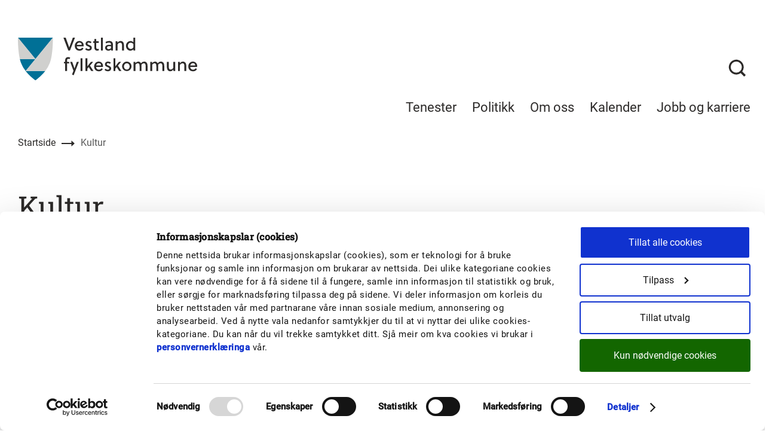

--- FILE ---
content_type: text/html; charset=utf-8
request_url: https://www.vestlandfylke.no/kultur/
body_size: 17386
content:


<!DOCTYPE html>
<html prefix="og: http://ogp.me/ns#" lang="no" ng-csp>
<head>
    <meta charset="utf-8"/>
    <meta name="viewport" content="width=device-width, initial-scale=1.0"/>

        <meta name="description" content="Vi vil at folk skal f&#xE5; oppleve kunst og kultur av ypparste kvalitet i n&#xE6;rmilj&#xF8;et sitt. Dette gjeld s&#xE6;rleg barn, ungdom og seniorar. Vi forvaltar ei rekkje tilskotsordningar p&#xE5; ulike delar av kunst- og kulturomr&#xE5;det, og vi jobbar for &#xE5; utvikle b&#xE5;de kunst- og kulturlivet i fylket v&#xE5;rt p&#xE5; best mogleg m&#xE5;te. "/>
        <meta property="og:description" content="Vi vil at folk skal f&#xE5; oppleve kunst og kultur av ypparste kvalitet i n&#xE6;rmilj&#xF8;et sitt. Dette gjeld s&#xE6;rleg barn, ungdom og seniorar. Vi forvaltar ei rekkje tilskotsordningar p&#xE5; ulike delar av kunst- og kulturomr&#xE5;det, og vi jobbar for &#xE5; utvikle b&#xE5;de kunst- og kulturlivet i fylket v&#xE5;rt p&#xE5; best mogleg m&#xE5;te. ">
        <meta name="twitter:description" content="Vi vil at folk skal f&#xE5; oppleve kunst og kultur av ypparste kvalitet i n&#xE6;rmilj&#xF8;et sitt. Dette gjeld s&#xE6;rleg barn, ungdom og seniorar. Vi forvaltar ei rekkje tilskotsordningar p&#xE5; ulike delar av kunst- og kulturomr&#xE5;det, og vi jobbar for &#xE5; utvikle b&#xE5;de kunst- og kulturlivet i fylket v&#xE5;rt p&#xE5; best mogleg m&#xE5;te. ">

        <meta property="og:title" content="Kultur">
        <meta name="twitter:title" content="Kultur">

    <meta property="og:url" content="/kultur/">
    <meta name="twitter:url" content="/kultur/">
    <meta property="og:type" content="article">
    <meta name="twitter:card" content="summary"/>

    <meta name="facebook-domain-verification" content="5t2c6hd93q1iktl60r543ub63qf5oa"/>
    

    <title>

     Kultur - Vestland fylkeskommune
    </title>

    <link rel="icon" href="/img/favicon/favicon.ico"/>
    <link rel="apple-touch-icon" sizes="57x57" href="/img/favicon/apple-icon-57x57.png"/>
    <link rel="apple-touch-icon" sizes="60x60" href="/img/favicon/apple-icon-60x60.png"/>
    <link rel="apple-touch-icon" sizes="72x72" href="/img/favicon/apple-icon-72x72.png"/>
    <link rel="apple-touch-icon" sizes="76x76" href="/img/favicon/apple-icon-76x76.png"/>
    <link rel="apple-touch-icon" sizes="114x114" href="/img/favicon/apple-icon-114x114.png"/>
    <link rel="apple-touch-icon" sizes="120x120" href="/img/favicon/apple-icon-120x120.png"/>
    <link rel="apple-touch-icon" sizes="144x144" href="/img/favicon/apple-icon-144x144.png"/>
    <link rel="apple-touch-icon" sizes="152x152" href="/img/favicon/apple-icon-152x152.png"/>
    <link rel="icon" type="image/png" href="/img/favicon/favicon-16x16.png" sizes="16x16"/>
    <link rel="icon" type="image/png" href="/img/favicon/favicon-32x32.png" sizes="32x32"/>
    <link rel="icon" type="image/png" href="/img/favicon/favicon-96x96.png" sizes="96x96"/>
    <meta name="msapplication-TileColor" content="#ffffff"/>
    <meta name="msapplication-TileImage" content="/img/favicon/ms-icon-144x144.png"/>
    <meta name="msapplication-config" content="/img/favicon/browserconfig.xml"/>

    <link href="https://www.vestlandfylke.no/kultur/" rel="canonical" />
        <script id="Cookiebot" src="https://consent.cookiebot.com/uc.js" data-cbid="a5f7619e-7c27-4917-903e-53528564039d" data-blockingmode="auto" type="text/javascript"></script>
    

    
    
        <link rel="stylesheet" href="/bundles/master.min.css?v=8ZRfatJzZQSj6CFIJnG01jeKF94fXjLoNBkhisx0SuM" />
    

        <script defer type="text/javascript" src="https://api.pirsch.io/pirsch-extended.js" id="pirschextendedjs" data-code="XUjWvkfvPmJucTzdxS4nt7tUQe9XhL40"></script>
</head>
<body class="body l-site">
    <!-- Google Tag Manager -->
    <noscript>
        <iframe src="//www.googletagmanager.com/ns.html?id=GTM-WVGJPVP" height="0" width="0" style="display: none; visibility: hidden"></iframe>
    </noscript>
    <script> 
             (function(w, d, s, l, i) { 
                 w[l] = w[l] || []; 
                 w[l].push( 
                     { 'gtm.start': new Date().getTime(), event: 'gtm.js' } 
                 ); 
                 var f = d.getElementsByTagName(s)[0], j = d.createElement(s), dl = l != 'dataLayer' ? '&l=' + l : ''; 
                 j.async = true; 
                 j.src = '//www.googletagmanager.com/gtm.js?id=' + i + dl; 
                 f.parentNode.insertBefore(j, f); 
             })(window, document, 'script', 'dataLayer', 'GTM-WVGJPVP'); 
         </script>
    <!-- End Google Tag Manager -->




<a href="#main-content" class="skip-link" tabindex="1">
    <div class="l-container--full">Hopp til innhald</div>
</a>
<header class="masthead " data-toggle-root="">
<div class="masthead__inner l-container--full">
    <nav class="masthead__nav" aria-label="hovedmeny">
        <a class="masthead__logo" href="/">
            <div class="logo">
                <img class="logo__image" src="/theme-vestland/images/logo/logo_vestland.svg" alt="logo vestland">
            </div>
        </a>
        <div class="masthead__menu-container" role="menubar">
            <a id="ServiceAreaMenuItem" class="masthead__menu-item" href="#" aria-haspopup="menu" aria-expanded="false" data-toggle-element="data-megamenu-service-area" data-toggle-sibling="megamenu" data-offclick-toggle role="menuitem">Tenester</a>
            <a id="MenuItemTwo" class="masthead__menu-item" href="#" aria-haspopup="menu" aria-expanded="false" data-toggle-element="data-megamenu-politics" data-toggle-sibling="megamenu" data-offclick-toggle role="menuitem">Politikk</a>
            <a id="MenuItemThree" class=" masthead__menu-item" href="#" aria-haspopup="menu" aria-expanded="false" data-toggle-element="data-megamenu-about" data-toggle-sibling="megamenu" data-offclick-toggle role="menuitem">Om oss</a>
            <a class="masthead__menu-item masthead__menu-item--link" href="/link/8f3a52609fd54ddfacdf81b188e593fb.aspx">Kalender</a>
            <a class="masthead__menu-item masthead__menu-item--link" href="/link/f7c5f20803d843e39a6324530bd49032.aspx">Jobb og karriere</a>
        </div>
    </nav>
    <nav class="masthead__icons" aria-label="meny">
        <div class="masthead__toggle-search">
            <a href="/sok/" title="Søk" class="masthead__toggle-search-button">
                <span class="masthead__icon-search" role="img">
                    <span class="u-hidden">Åpne/lukk søk</span>
                </span>
            </a>
        </div>
        <div class="masthead__toggle-menu">
            <a href="#" title="meny" aria-haspopup="menu" aria-expanded="false" data-sidenav-open="" role="button">
                <span class="masthead__icon-hamburger" role="img">
                    <span class="u-hidden">Åpne/lukk meny</span>
                </span>
            </a>
        </div>
    </nav>
</div>

<nav class="mega-menu theme-service-area" aria-labelledby="ServiceAreaMenuItem" data-megamenu-service-area="" style="">
    <div class="l-container--full">
        <ul class="mega-menu__list">
                <li>
                    <a class="mega-menu__link" href="/utdanning-og-karriere/">
                        <h2 class="mega-menu__heading">Utdanning og karriere</h2>
                    </a>
                    <ul>
                            <li>
                                <a class="mega-menu__link" href="/utdanning-og-karriere/elev/">
                                    <p class="mega-menu__link-text">Elev</p>
                                </a>
                            </li>
                            <li>
                                <a class="mega-menu__link" href="/utdanning-og-karriere/elev/soknad-inntak/">
                                    <p class="mega-menu__link-text">S&#xF8;knad og inntak til vidareg&#xE5;ande oppl&#xE6;ring</p>
                                </a>
                            </li>
                            <li>
                                <a class="mega-menu__link" href="/utdanning-og-karriere/laerling/">
                                    <p class="mega-menu__link-text">L&#xE6;rling</p>
                                </a>
                            </li>
                            <li>
                                <a class="mega-menu__link" href="/utdanning-og-karriere/laerling/larebedrift/">
                                    <p class="mega-menu__link-text">L&#xE6;rebedrift</p>
                                </a>
                            </li>
                            <li>
                                <a class="mega-menu__link" href="/utdanning-og-karriere/voksen/">
                                    <p class="mega-menu__link-text">Vidareg&#xE5;ande utdanning for vaksne</p>
                                </a>
                            </li>
                            <li>
                                <a class="mega-menu__link" href="/utdanning-og-karriere/privatist/">
                                    <p class="mega-menu__link-text">Privatist</p>
                                </a>
                            </li>
                            <li>
                                <a class="mega-menu__link" href="/utdanning-og-karriere/rettleiingstenesta/">
                                    <p class="mega-menu__link-text">Rettleiingstenesta</p>
                                </a>
                            </li>
                            <li>
                                <a class="mega-menu__link" href="/utdanning-og-karriere/karriere-vestland/">
                                    <p class="mega-menu__link-text">Karriere Vestland</p>
                                </a>
                            </li>
                            <li>
                                <a class="mega-menu__link" href="/utdanning-og-karriere/fagskole/">
                                    <p class="mega-menu__link-text">H&#xF8;gare yrkesfagleg utdanning</p>
                                </a>
                            </li>
                        <li>
                            <a class="mega-menu__link" href="/utdanning-og-karriere/">
                                <p class="mega-menu__link-text-readmore">Meir om utdanning og karriere</p>
                            </a>
                        </li>
                    </ul>
                </li>
                <li>
                    <a class="mega-menu__link" href="/narings--og-samfunnsutvikling/">
                        <h2 class="mega-menu__heading">N&#xE6;rings- og samfunnsutvikling</h2>
                    </a>
                    <ul>
                            <li>
                                <a class="mega-menu__link" href="/narings--og-samfunnsutvikling/distriktsutvikling/">
                                    <p class="mega-menu__link-text">Distriktsutvikling</p>
                                </a>
                            </li>
                            <li>
                                <a class="mega-menu__link" href="/narings--og-samfunnsutvikling/bransjar-og-omstilling/">
                                    <p class="mega-menu__link-text">Reiseliv, landbruk og sj&#xF8;mat</p>
                                </a>
                            </li>
                            <li>
                                <a class="mega-menu__link" href="/narings--og-samfunnsutvikling/etablering-og-oppstart/">
                                    <p class="mega-menu__link-text">Etablering og oppstart</p>
                                </a>
                            </li>
                            <li>
                                <a class="mega-menu__link" href="/narings--og-samfunnsutvikling/gron-vekst/">
                                    <p class="mega-menu__link-text">Gr&#xF8;n vekst og klima</p>
                                </a>
                            </li>
                        <li>
                            <a class="mega-menu__link" href="/narings--og-samfunnsutvikling/">
                                <p class="mega-menu__link-text-readmore">Meir om n&#xE6;rings- og samfunnsutvikling</p>
                            </a>
                        </li>
                    </ul>
                </li>
                <li>
                    <a class="mega-menu__link" href="/planlegging/">
                        <h2 class="mega-menu__heading">Planlegging</h2>
                    </a>
                    <ul>
                            <li>
                                <a class="mega-menu__link" href="/planlegging/by--og-stadutvikling/">
                                    <p class="mega-menu__link-text">By- og stadutvikling</p>
                                </a>
                            </li>
                            <li>
                                <a class="mega-menu__link" href="/planlegging/planforum/">
                                    <p class="mega-menu__link-text">Regionalt planforum</p>
                                </a>
                            </li>
                            <li>
                                <a class="mega-menu__link" href="/planlegging/regional-planlegging/regionale-planar/">
                                    <p class="mega-menu__link-text">Regionale planar og strategiar</p>
                                </a>
                            </li>
                            <li>
                                <a class="mega-menu__link" href="/planlegging/utviklingsplanen/">
                                    <p class="mega-menu__link-text">Utviklingsplan for Vestland 2024 - 2028</p>
                                </a>
                            </li>
                            <li>
                                <a class="mega-menu__link" href="/planlegging/kommunal-planrettleiing/">
                                    <p class="mega-menu__link-text">Kommunal planrettleiing</p>
                                </a>
                            </li>
                        <li>
                            <a class="mega-menu__link" href="/planlegging/">
                                <p class="mega-menu__link-text-readmore">Meir om planlegging</p>
                            </a>
                        </li>
                    </ul>
                </li>
                <li>
                    <a class="mega-menu__link" href="/kultur/">
                        <h2 class="mega-menu__heading">Kultur</h2>
                    </a>
                    <ul>
                            <li>
                                <a class="mega-menu__link" href="/kultur/kunst--og-kulturutvikling/">
                                    <p class="mega-menu__link-text">Kulturutvikling</p>
                                </a>
                            </li>
                            <li>
                                <a class="mega-menu__link" href="/kultur/kulturformidling/">
                                    <p class="mega-menu__link-text">Kulturformidling</p>
                                </a>
                            </li>
                            <li>
                                <a class="mega-menu__link" href="/kultur/bibliotekutvikling/">
                                    <p class="mega-menu__link-text">Bibliotekutvikling</p>
                                </a>
                            </li>
                            <li>
                                <a class="mega-menu__link" href="/kultur/kulturarv/">
                                    <p class="mega-menu__link-text">Kulturarv</p>
                                </a>
                            </li>
                            <li>
                                <a class="mega-menu__link" href="/kultur/arkiv-og-dokumentasjon/">
                                    <p class="mega-menu__link-text">Arkiv og kulturhistorie</p>
                                </a>
                            </li>
                        <li>
                            <a class="mega-menu__link" href="/kultur/">
                                <p class="mega-menu__link-text-readmore">Meir om kultur</p>
                            </a>
                        </li>
                    </ul>
                </li>
                <li>
                    <a class="mega-menu__link" href="/idrett-og-friluftsliv/">
                        <h2 class="mega-menu__heading">Idrett og friluftsliv</h2>
                    </a>
                    <ul>
                            <li>
                                <a class="mega-menu__link" href="/idrett-og-friluftsliv/nyskapande-aktivitetsanlegg/">
                                    <p class="mega-menu__link-text">Nyskapande aktivitetsanlegg</p>
                                </a>
                            </li>
                            <li>
                                <a class="mega-menu__link" href="/idrett-og-friluftsliv/dagsturhytta/">
                                    <p class="mega-menu__link-text">Dagsturhytta</p>
                                </a>
                            </li>
                        <li>
                            <a class="mega-menu__link" href="/idrett-og-friluftsliv/">
                                <p class="mega-menu__link-text-readmore">Meir om idrett og friluftsliv</p>
                            </a>
                        </li>
                    </ul>
                </li>
                <li>
                    <a class="mega-menu__link" href="/tannhelse/">
                        <h2 class="mega-menu__heading">Tannhelse</h2>
                    </a>
                    <ul>
                            <li>
                                <a class="mega-menu__link" href="/tannhelse/tannklinikkane-i-vestland/">
                                    <p class="mega-menu__link-text">Tannklinikkane i Vestland</p>
                                </a>
                            </li>
                            <li>
                                <a class="mega-menu__link" href="/tannhelse/tannlegevakta-i-bergen/">
                                    <p class="mega-menu__link-text">Tannlegevakta i Bergen</p>
                                </a>
                            </li>
                            <li>
                                <a class="mega-menu__link" href="/tannhelse/er-du-redd-for-tannbehandling/">
                                    <p class="mega-menu__link-text">Vi kan hjelpe deg med tannlegeskrekk</p>
                                </a>
                            </li>
                            <li>
                                <a class="mega-menu__link" href="/tannhelse/tkvestland/">
                                    <p class="mega-menu__link-text">Tannhelsetenestas kompetansesenter - TkVestland</p>
                                </a>
                            </li>
                        <li>
                            <a class="mega-menu__link" href="/tannhelse/">
                                <p class="mega-menu__link-text-readmore">Meir om tannhelse</p>
                            </a>
                        </li>
                    </ul>
                </li>
                <li>
                    <a class="mega-menu__link" href="/Kollektivogtransport/">
                        <h2 class="mega-menu__heading">Kollektiv og transport</h2>
                    </a>
                    <ul>
                            <li>
                                <a class="mega-menu__link" href="/Kollektivogtransport/tt-kort/">
                                    <p class="mega-menu__link-text">Tilrettelagt transport (TT-kort)</p>
                                </a>
                            </li>
                            <li>
                                <a class="mega-menu__link" href="/Kollektivogtransport/loyve-for-persontransport/">
                                    <p class="mega-menu__link-text">L&#xF8;yve for persontransport</p>
                                </a>
                            </li>
                            <li>
                                <a class="mega-menu__link" href="/Kollektivogtransport/loyve-for-persontransport/sok-drosjeloyve/">
                                    <p class="mega-menu__link-text">S&#xF8;k drosjel&#xF8;yve</p>
                                </a>
                            </li>
                        <li>
                            <a class="mega-menu__link" href="/Kollektivogtransport/">
                                <p class="mega-menu__link-text-readmore">Meir om kollektiv og transport</p>
                            </a>
                        </li>
                    </ul>
                </li>
                <li>
                    <a class="mega-menu__link" href="/fylkesveg/">
                        <h2 class="mega-menu__heading">Fylkesveg</h2>
                    </a>
                    <ul>
                            <li>
                                <a class="mega-menu__link" href="/fylkesveg/fylkesvegprosjekt-i-vestland_ny/">
                                    <p class="mega-menu__link-text">Vegprosjekt i Vestland</p>
                                </a>
                            </li>
                            <li>
                                <a class="mega-menu__link" href="/fylkesveg/loyve-og-dispensasjonar/">
                                    <p class="mega-menu__link-text">S&#xF8;knadar og l&#xF8;yve</p>
                                </a>
                            </li>
                            <li>
                                <a class="mega-menu__link" href="/fylkesveg/trafikktryggleik/">
                                    <p class="mega-menu__link-text">Trafikktryggleik</p>
                                </a>
                            </li>
                            <li>
                                <a class="mega-menu__link" href="/fylkesveg/meldfeil/">
                                    <p class="mega-menu__link-text">Meld fr&#xE5; om feil p&#xE5; fylkesveg</p>
                                </a>
                            </li>
                            <li>
                                <a class="mega-menu__link" href="/fylkesveg/veglys/">
                                    <p class="mega-menu__link-text">Meld feil p&#xE5; veglys eller gatelys</p>
                                </a>
                            </li>
                        <li>
                            <a class="mega-menu__link" href="/fylkesveg/">
                                <p class="mega-menu__link-text-readmore">Meir om fylkesveg</p>
                            </a>
                        </li>
                    </ul>
                </li>
                <li>
                    <a class="mega-menu__link" href="/Klima-og-natur/">
                        <h2 class="mega-menu__heading">Klima og natur</h2>
                    </a>
                    <ul>
                            <li>
                                <a class="mega-menu__link" href="/Klima-og-natur/klimaomstilling/">
                                    <p class="mega-menu__link-text">Klimaomstilling i kommunane</p>
                                </a>
                            </li>
                            <li>
                                <a class="mega-menu__link" href="/Klima-og-natur/klimaplanar-og-rapportar/">
                                    <p class="mega-menu__link-text">Regional plan for klima 2022&#x2013;2035</p>
                                </a>
                            </li>
                            <li>
                                <a class="mega-menu__link" href="/Klima-og-natur/vassforvaltning/">
                                    <p class="mega-menu__link-text">Vassforvaltning</p>
                                </a>
                            </li>
                            <li>
                                <a class="mega-menu__link" href="/Klima-og-natur/miljoleiing/">
                                    <p class="mega-menu__link-text">Klima- og milj&#xF8;leiing i fylkeskommunen</p>
                                </a>
                            </li>
                            <li>
                                <a class="mega-menu__link" href="/Klima-og-natur/forvaltning-av-innlandsfisk/">
                                    <p class="mega-menu__link-text">Forvaltning av innlandsfisk</p>
                                </a>
                            </li>
                        <li>
                            <a class="mega-menu__link" href="/Klima-og-natur/">
                                <p class="mega-menu__link-text-readmore">Meir om klima og natur</p>
                            </a>
                        </li>
                    </ul>
                </li>
                <li>
                    <a class="mega-menu__link" href="/forsking/">
                        <h2 class="mega-menu__heading">Forsking</h2>
                    </a>
                    <ul>
                            <li>
                                <a class="mega-menu__link" href="/forsking/kom-i-gang-med-forsking-i-bedrift---forregion/">
                                    <p class="mega-menu__link-text">Kom i gang med forsking i bedrift - FORREGION</p>
                                </a>
                            </li>
                            <li>
                                <a class="mega-menu__link" href="/forsking/forsking-i-kommunaroffentleg-sektor/">
                                    <p class="mega-menu__link-text">Kom i gang med forsking i kommunar</p>
                                </a>
                            </li>
                        <li>
                            <a class="mega-menu__link" href="/forsking/">
                                <p class="mega-menu__link-text-readmore">Meir om forsking</p>
                            </a>
                        </li>
                    </ul>
                </li>
                <li>
                    <a class="mega-menu__link" href="/folkehelse/">
                        <h2 class="mega-menu__heading">Folkehelse</h2>
                    </a>
                    <ul>
                            <li>
                                <a class="mega-menu__link" href="/folkehelse/universell-utforming/">
                                    <p class="mega-menu__link-text">Universell utforming</p>
                                </a>
                            </li>
                            <li>
                                <a class="mega-menu__link" href="/folkehelse/program-for-folkehelsearbeid/">
                                    <p class="mega-menu__link-text">Program for folkehelsearbeid</p>
                                </a>
                            </li>
                            <li>
                                <a class="mega-menu__link" href="/folkehelse/satsingar-og-prosjekt/">
                                    <p class="mega-menu__link-text">Satsingar og prosjekt</p>
                                </a>
                            </li>
                            <li>
                                <a class="mega-menu__link" href="/folkehelse/regional-plan-for-folkehelse/">
                                    <p class="mega-menu__link-text">Regional plan for folkehelse</p>
                                </a>
                            </li>
                        <li>
                            <a class="mega-menu__link" href="/folkehelse/">
                                <p class="mega-menu__link-text-readmore">Meir om folkehelse</p>
                            </a>
                        </li>
                    </ul>
                </li>
                <li>
                    <a class="mega-menu__link" href="/internasjonalt-samarbeid/">
                        <h2 class="mega-menu__heading">Internasjonalt samarbeid</h2>
                    </a>
                    <ul>
                            <li>
                                <a class="mega-menu__link" href="/internasjonalt-samarbeid/eu-prosjekt/">
                                    <p class="mega-menu__link-text">EU-prosjekt</p>
                                </a>
                            </li>
                        <li>
                            <a class="mega-menu__link" href="/internasjonalt-samarbeid/">
                                <p class="mega-menu__link-text-readmore">Meir om internasjonalt samarbeid</p>
                            </a>
                        </li>
                    </ul>
                </li>
                <li>
                    <a class="mega-menu__link" href="/integrering-og-inkludering/">
                        <h2 class="mega-menu__heading">Integrering og inkludering</h2>
                    </a>
                    <ul>
                            <li>
                                <a class="mega-menu__link" href="/integrering-og-inkludering/fagveg/">
                                    <p class="mega-menu__link-text">Fagveg - din veg til fagbrev</p>
                                </a>
                            </li>
                            <li>
                                <a class="mega-menu__link" href="/integrering-og-inkludering/fagveg/fagveg-for-bedrift/">
                                    <p class="mega-menu__link-text">Slik kan bedrifter f&#xE5; fagl&#xE6;rt arbeidskraft</p>
                                </a>
                            </li>
                            <li>
                                <a class="mega-menu__link" href="/integrering-og-inkludering/tilskot-til-inkludering-og-mangfald-2020/">
                                    <p class="mega-menu__link-text">Tilskot til inkluderings- og integreringsfremjande tiltak</p>
                                </a>
                            </li>
                        <li>
                            <a class="mega-menu__link" href="/integrering-og-inkludering/">
                                <p class="mega-menu__link-text-readmore">Meir om integrering og inkludering</p>
                            </a>
                        </li>
                    </ul>
                </li>
                <li>
                    <a class="mega-menu__link" href="/kultur/arkiv-og-dokumentasjon/">
                        <h2 class="mega-menu__heading">Arkiv og kulturhistorie</h2>
                    </a>
                    <ul>
                        <li>
                            <a class="mega-menu__link" href="/kultur/arkiv-og-dokumentasjon/">
                                <p class="mega-menu__link-text-readmore">Meir om arkiv og kulturhistorie</p>
                            </a>
                        </li>
                    </ul>
                </li>
                <li>
                    <a class="mega-menu__link" href="/statistikk-kart-og-analyse/">
                        <h2 class="mega-menu__heading">Statistikk, kart og analyse</h2>
                    </a>
                    <ul>
                            <li>
                                <a class="mega-menu__link" href="/statistikk-kart-og-analyse/arealrekneskap/">
                                    <p class="mega-menu__link-text">Arealrekneskap</p>
                                </a>
                            </li>
                            <li>
                                <a class="mega-menu__link" href="/statistikk-kart-og-analyse/kart-og-karttenester/">
                                    <p class="mega-menu__link-text">kart og karttenester</p>
                                </a>
                            </li>
                        <li>
                            <a class="mega-menu__link" href="/statistikk-kart-og-analyse/">
                                <p class="mega-menu__link-text-readmore">Meir om statistikk, kart og analyse</p>
                            </a>
                        </li>
                    </ul>
                </li>

            <li>

    <a href="/tilskot/" class="button button-cta button-cta--in-megamenu">
        <div class="button-cta__text">S&#xF8;k p&#xE5; alle tilskot og stipend</div>
    </a>
            </li>
            <li>


            </li>
        </ul>
    </div>
</nav>

<nav class="mega-menu theme-politics" aria-labelledby="MenuItemTwo" data-megamenu-politics="" style="">
    <div class="l-container--full">
        <div class="mega-menu__list-half">
            <ul>
                    <li>
                        <a class="mega-menu__link" href="/politikk/politisk-organisering/">
                            <p class="mega-menu__link-text">Politisk organisering og folkevalde</p>
                        </a>
                    </li>
                    <li>
                        <a class="mega-menu__link" href="/politikk/for-folkevalde/">
                            <p class="mega-menu__link-text">For folkevalde</p>
                        </a>
                    </li>
                    <li>
                        <a class="mega-menu__link" href="/politikk/hoyringar/">
                            <p class="mega-menu__link-text">H&#xF8;yringar</p>
                        </a>
                    </li>
                    <li>
                        <a class="mega-menu__link" href="/politikk/kontakt-politisk-sekretariat-og-radgjevar-for-politisk-leiing/">
                            <p class="mega-menu__link-text">Kontakt politisk sekretariat</p>
                        </a>
                    </li>
                    <li>
                        <a class="mega-menu__link" href="/politikk/fylkestinget-i-nett-tv/">
                            <p class="mega-menu__link-text">Sj&#xE5; politiske m&#xF8;te i nett-TV</p>
                        </a>
                    </li>
                    <li>
                        <a class="mega-menu__link" href="/politikk/digdem---publikumsloysing/">
                            <p class="mega-menu__link-text">Digdem - tilgang for presse og publikum</p>
                        </a>
                    </li>
                <li>
                    <a class="mega-menu__link" href="/politikk/">
                        <p class="mega-menu__link-text-readmore">Gå til politikk</p>
                    </a>
                </li>
            </ul>

            <ul>
                <li>

    <a href="https://prod01.elementscloud.no/publikum/821311632_PROD-821311632/Dmb" class="button button-cta button-cta--in-megamenu">
        <div class="button-cta__text">Politisk m&#xF8;tekalender</div>
    </a>
                </li>
                <li>


        <div class="list-link-element list-link-element--in-megamenu">
            <a class="list-link-element__link" href="/globalassets/politikk/moteplan-2026.pdf">
                <div class="list-link-element__label">Politisk m&#xF8;tekalender 2026</div>
                <div class="list-link-element__text"></div>
            </a>
        </div>
                </li>
            </ul>
        </div>
    </div>
</nav>

<nav class="mega-menu theme-about" aria-labelledby="MenuItemThree" data-megamenu-about="" style="">
    <div class="l-container--full">
        <div class="mega-menu__list-half">
            <ul>
                    <li>
                        <a class="mega-menu__link" href="/om-oss/organisasjon/">
                            <p class="mega-menu__link-text">Om fylkeskommunen</p>
                        </a>
                    </li>
                    <li>
                        <a class="mega-menu__link" href="/om-oss/media/">
                            <p class="mega-menu__link-text">Media og kommunikasjon</p>
                        </a>
                    </li>
                    <li>
                        <a class="mega-menu__link" href="/om-oss/grafisk-profil/">
                            <p class="mega-menu__link-text">Grafisk profil</p>
                        </a>
                    </li>
                    <li>
                        <a class="mega-menu__link" href="/om-oss/sende-faktura-til-vestland/">
                            <p class="mega-menu__link-text">Sende faktura til Vestland</p>
                        </a>
                    </li>
                    <li>
                        <a class="mega-menu__link" href="/om-oss/fakturainnsyn-kunde/">
                            <p class="mega-menu__link-text">Har du f&#xE5;tt faktura fr&#xE5; Vestland fylkeskommune?</p>
                        </a>
                    </li>
                    <li>
                        <a class="mega-menu__link" href="/om-oss/beredskap/">
                            <p class="mega-menu__link-text">Beredskap ved krise</p>
                        </a>
                    </li>
                    <li>
                        <a class="mega-menu__link" href="/om-oss/nytt-fylkeshus/">
                            <p class="mega-menu__link-text">Vestlandshuset</p>
                        </a>
                    </li>
                    <li>
                        <a class="mega-menu__link" href="/om-oss/personvern2/">
                            <p class="mega-menu__link-text">Personvern</p>
                        </a>
                    </li>
                    <li>
                        <a class="mega-menu__link" href="/om-oss/budsjett/">
                            <p class="mega-menu__link-text">&#xC5;rsmelding, budsjett og rekneskap</p>
                        </a>
                    </li>
                <li>
                    <a class="mega-menu__link" href="/om-oss/">
                        <p class="mega-menu__link-text-readmore">Gå til om oss</p>
                    </a>
                </li>
            </ul>

            <ul>
                <li>

    <a href="/om-oss/organisasjon/kontakt-vestland-fylkeskommune/" class="button button-cta button-cta--in-megamenu">
        <div class="button-cta__text">Kontakt fylkeskommunen og finn tilsette</div>
    </a>
                </li>
                <li>


        <div class="list-link-element list-link-element--in-megamenu">
            <a class="list-link-element__link" href="/om-oss/organisasjon/fylkesradmannen-og-direktorane/">
                <div class="list-link-element__label">Fylkesdirekt&#xF8;ren og direkt&#xF8;rane</div>
                <div class="list-link-element__text"></div>
            </a>
        </div>
                </li>
            </ul>
        </div>
    </div>
</nav>

<nav class="sidenav" data-sidenav="" aria-label="mobilmeny">
    <div class="sidenav__outside" data-sidenav-outside></div>
    <div class="sidenav__container" data-toggle-root="">
        <div class="sidenav__header">
            <a href="" class="sidenav__nav-button" data-sidenav-back="" role="button">
                <span class="sidenav__back-icon"></span>
                <span class="sidenav__button-alt-text">Tilbake til hovedmenyen</span>
            </a>
            <a href="" class="sidenav__nav-button" data-sidenav-close="" role="button">
                <span class="sidenav__close-icon"></span>
                <span class="sidenav__button-alt-text">Lukk menyen</span>
            </a>
        </div>
        <div class="sidenav__content">
            <!--Main menu-->
            <ul class="sidenav__list sidenav__main-menu visible">
                <li>
                    <a href="" class="sidenav__main-menu-item" aria-expanded="false" aria-haspopup="menu" data-sidenav-link="data-sidenav-service-area" role="button">
                        <p class="sidenav__section-heading">Tenester</p>
                    </a>
                </li>
                <li>
                    <a href="/politikk/" class="sidenav__main-menu-item" aria-expanded="false" aria-haspopup="menu" data-sidenav-link="data-sidenav-politics" role="button">
                        <p class="sidenav__section-heading">Politikk</p>
                    </a>
                </li>
                <li>
                    <a href="/om-oss/" class="sidenav__main-menu-item" aria-expanded="false" aria-haspopup="menu" data-sidenav-link="data-sidenav-about" role="button">
                        <p class="sidenav__section-heading">Om oss</p>
                    </a>
                </li>
                <li>
                    <a href="/link/8f3a52609fd54ddfacdf81b188e593fb.aspx" class="sidenav__main-menu-item">
                        <p class="sidenav__section-heading">Kalender</p>
                    </a>
                </li>
                <li>
                    <a href="/link/f7c5f20803d843e39a6324530bd49032.aspx" class="sidenav__main-menu-item">
                        <p class="sidenav__section-heading">Jobb og karriere</p>
                    </a>
                </li>
            </ul>

            <!--politics menu-->
            <ul class="sidenav__list sidenav__sub-menu theme-politics" data-sidenav-politics="">
                    <li>
                        <a href="/politikk/politisk-organisering/" class="sidenav__list-item">
                            <p class="sidenav__link-text">Politisk organisering og folkevalde</p>
                        </a>
                    </li>
                    <li>
                        <a href="/politikk/for-folkevalde/" class="sidenav__list-item">
                            <p class="sidenav__link-text">For folkevalde</p>
                        </a>
                    </li>
                    <li>
                        <a href="/politikk/hoyringar/" class="sidenav__list-item">
                            <p class="sidenav__link-text">H&#xF8;yringar</p>
                        </a>
                    </li>
                    <li>
                        <a href="/politikk/kontakt-politisk-sekretariat-og-radgjevar-for-politisk-leiing/" class="sidenav__list-item">
                            <p class="sidenav__link-text">Kontakt politisk sekretariat</p>
                        </a>
                    </li>
                    <li>
                        <a href="/politikk/fylkestinget-i-nett-tv/" class="sidenav__list-item">
                            <p class="sidenav__link-text">Sj&#xE5; politiske m&#xF8;te i nett-TV</p>
                        </a>
                    </li>
                    <li>
                        <a href="/politikk/digdem---publikumsloysing/" class="sidenav__list-item">
                            <p class="sidenav__link-text">Digdem - tilgang for presse og publikum</p>
                        </a>
                    </li>

                <li>
                    <a href="/politikk/" class="sidenav__list-item sidenav__list-item--readmore">
                        <p class="sidenav__link-text-readmore">Gå til politikk</p>
                    </a>
                </li>

                <li>

    <a href="https://prod01.elementscloud.no/publikum/821311632_PROD-821311632/Dmb" class="button button-cta button-cta--in-sidenav">
        <div class="button-cta__text">Politisk m&#xF8;tekalender</div>
    </a>
                </li>
                <li>


        <div class="list-link-element list-link-element--in-sidenav">
            <a class="list-link-element__link" href="/globalassets/politikk/moteplan-2026.pdf">
                <div class="list-link-element__label">Politisk m&#xF8;tekalender 2026</div>
                <div class="list-link-element__text"></div>
            </a>
        </div>
                </li>
            </ul>

            <!--about menu-->
            <ul class="sidenav__list sidenav__sub-menu theme-about" data-sidenav-about="">
                    <li>
                        <a href="/om-oss/organisasjon/" class="sidenav__list-item">
                            <p class="sidenav__link-text">Om fylkeskommunen</p>
                        </a>
                    </li>
                    <li>
                        <a href="/om-oss/media/" class="sidenav__list-item">
                            <p class="sidenav__link-text">Media og kommunikasjon</p>
                        </a>
                    </li>
                    <li>
                        <a href="/om-oss/grafisk-profil/" class="sidenav__list-item">
                            <p class="sidenav__link-text">Grafisk profil</p>
                        </a>
                    </li>
                    <li>
                        <a href="/om-oss/sende-faktura-til-vestland/" class="sidenav__list-item">
                            <p class="sidenav__link-text">Sende faktura til Vestland</p>
                        </a>
                    </li>
                    <li>
                        <a href="/om-oss/fakturainnsyn-kunde/" class="sidenav__list-item">
                            <p class="sidenav__link-text">Har du f&#xE5;tt faktura fr&#xE5; Vestland fylkeskommune?</p>
                        </a>
                    </li>
                    <li>
                        <a href="/om-oss/beredskap/" class="sidenav__list-item">
                            <p class="sidenav__link-text">Beredskap ved krise</p>
                        </a>
                    </li>
                    <li>
                        <a href="/om-oss/nytt-fylkeshus/" class="sidenav__list-item">
                            <p class="sidenav__link-text">Vestlandshuset</p>
                        </a>
                    </li>
                    <li>
                        <a href="/om-oss/personvern2/" class="sidenav__list-item">
                            <p class="sidenav__link-text">Personvern</p>
                        </a>
                    </li>
                    <li>
                        <a href="/om-oss/budsjett/" class="sidenav__list-item">
                            <p class="sidenav__link-text">&#xC5;rsmelding, budsjett og rekneskap</p>
                        </a>
                    </li>

                <li>
                    <a href="/om-oss/" class="sidenav__list-item sidenav__list-item--readmore">
                        <p class="sidenav__link-text-readmore">Gå til om oss</p>
                    </a>
                </li>

                <li>

    <a href="/om-oss/organisasjon/kontakt-vestland-fylkeskommune/" class="button button-cta button-cta--in-sidenav">
        <div class="button-cta__text">Kontakt fylkeskommunen og finn tilsette</div>
    </a>
                </li>
                <li>


        <div class="list-link-element list-link-element--in-sidenav">
            <a class="list-link-element__link" href="/om-oss/organisasjon/fylkesradmannen-og-direktorane/">
                <div class="list-link-element__label">Fylkesdirekt&#xF8;ren og direkt&#xF8;rane</div>
                <div class="list-link-element__text"></div>
            </a>
        </div>
                </li>
            </ul>

            <!--Service-area menu-->
            <ul class="sidenav__list sidenav__sub-menu theme-service-area" data-sidenav-service-area="">
                    <li data-toggle-root="">
                        <a href="#" class="sidenav__list-accordion" aria-expanded="false" data-toggle-element="data-sidenav-accordion" data-toggle-sibling="accordion" role="button">
                            <p class="sidenav__section-heading">Utdanning og karriere</p>
                        </a>
                        <ul data-sidenav-accordion="" class="sidenav__list-accordion-content">
                                <li>
                                    <a href="/utdanning-og-karriere/elev/" class="sidenav__list-item">
                                        <p class="sidenav__link-text">Elev</p>
                                    </a>
                                </li>
                                <li>
                                    <a href="/utdanning-og-karriere/elev/soknad-inntak/" class="sidenav__list-item">
                                        <p class="sidenav__link-text">S&#xF8;knad og inntak til vidareg&#xE5;ande oppl&#xE6;ring</p>
                                    </a>
                                </li>
                                <li>
                                    <a href="/utdanning-og-karriere/laerling/" class="sidenav__list-item">
                                        <p class="sidenav__link-text">L&#xE6;rling</p>
                                    </a>
                                </li>
                                <li>
                                    <a href="/utdanning-og-karriere/laerling/larebedrift/" class="sidenav__list-item">
                                        <p class="sidenav__link-text">L&#xE6;rebedrift</p>
                                    </a>
                                </li>
                                <li>
                                    <a href="/utdanning-og-karriere/voksen/" class="sidenav__list-item">
                                        <p class="sidenav__link-text">Vidareg&#xE5;ande utdanning for vaksne</p>
                                    </a>
                                </li>
                                <li>
                                    <a href="/utdanning-og-karriere/privatist/" class="sidenav__list-item">
                                        <p class="sidenav__link-text">Privatist</p>
                                    </a>
                                </li>
                                <li>
                                    <a href="/utdanning-og-karriere/rettleiingstenesta/" class="sidenav__list-item">
                                        <p class="sidenav__link-text">Rettleiingstenesta</p>
                                    </a>
                                </li>
                                <li>
                                    <a href="/utdanning-og-karriere/karriere-vestland/" class="sidenav__list-item">
                                        <p class="sidenav__link-text">Karriere Vestland</p>
                                    </a>
                                </li>
                                <li>
                                    <a href="/utdanning-og-karriere/fagskole/" class="sidenav__list-item">
                                        <p class="sidenav__link-text">H&#xF8;gare yrkesfagleg utdanning</p>
                                    </a>
                                </li>

                            <li>
                                <a href="/utdanning-og-karriere/" class="sidenav__list-item sidenav__list-item--readmore">
                                    <p class="sidenav__link-text-readmore">Gå til utdanning og karriere</p>
                                </a>
                            </li>
                        </ul>
                    </li>
                    <li data-toggle-root="">
                        <a href="#" class="sidenav__list-accordion" aria-expanded="false" data-toggle-element="data-sidenav-accordion" data-toggle-sibling="accordion" role="button">
                            <p class="sidenav__section-heading">N&#xE6;rings- og samfunnsutvikling</p>
                        </a>
                        <ul data-sidenav-accordion="" class="sidenav__list-accordion-content">
                                <li>
                                    <a href="/narings--og-samfunnsutvikling/distriktsutvikling/" class="sidenav__list-item">
                                        <p class="sidenav__link-text">Distriktsutvikling</p>
                                    </a>
                                </li>
                                <li>
                                    <a href="/narings--og-samfunnsutvikling/bransjar-og-omstilling/" class="sidenav__list-item">
                                        <p class="sidenav__link-text">Reiseliv, landbruk og sj&#xF8;mat</p>
                                    </a>
                                </li>
                                <li>
                                    <a href="/narings--og-samfunnsutvikling/etablering-og-oppstart/" class="sidenav__list-item">
                                        <p class="sidenav__link-text">Etablering og oppstart</p>
                                    </a>
                                </li>
                                <li>
                                    <a href="/narings--og-samfunnsutvikling/gron-vekst/" class="sidenav__list-item">
                                        <p class="sidenav__link-text">Gr&#xF8;n vekst og klima</p>
                                    </a>
                                </li>

                            <li>
                                <a href="/narings--og-samfunnsutvikling/" class="sidenav__list-item sidenav__list-item--readmore">
                                    <p class="sidenav__link-text-readmore">Gå til n&#xE6;rings- og samfunnsutvikling</p>
                                </a>
                            </li>
                        </ul>
                    </li>
                    <li data-toggle-root="">
                        <a href="#" class="sidenav__list-accordion" aria-expanded="false" data-toggle-element="data-sidenav-accordion" data-toggle-sibling="accordion" role="button">
                            <p class="sidenav__section-heading">Planlegging</p>
                        </a>
                        <ul data-sidenav-accordion="" class="sidenav__list-accordion-content">
                                <li>
                                    <a href="/planlegging/by--og-stadutvikling/" class="sidenav__list-item">
                                        <p class="sidenav__link-text">By- og stadutvikling</p>
                                    </a>
                                </li>
                                <li>
                                    <a href="/planlegging/planforum/" class="sidenav__list-item">
                                        <p class="sidenav__link-text">Regionalt planforum</p>
                                    </a>
                                </li>
                                <li>
                                    <a href="/planlegging/regional-planlegging/regionale-planar/" class="sidenav__list-item">
                                        <p class="sidenav__link-text">Regionale planar og strategiar</p>
                                    </a>
                                </li>
                                <li>
                                    <a href="/planlegging/utviklingsplanen/" class="sidenav__list-item">
                                        <p class="sidenav__link-text">Utviklingsplan for Vestland 2024 - 2028</p>
                                    </a>
                                </li>
                                <li>
                                    <a href="/planlegging/kommunal-planrettleiing/" class="sidenav__list-item">
                                        <p class="sidenav__link-text">Kommunal planrettleiing</p>
                                    </a>
                                </li>

                            <li>
                                <a href="/planlegging/" class="sidenav__list-item sidenav__list-item--readmore">
                                    <p class="sidenav__link-text-readmore">Gå til planlegging</p>
                                </a>
                            </li>
                        </ul>
                    </li>
                    <li data-toggle-root="">
                        <a href="#" class="sidenav__list-accordion" aria-expanded="false" data-toggle-element="data-sidenav-accordion" data-toggle-sibling="accordion" role="button">
                            <p class="sidenav__section-heading">Kultur</p>
                        </a>
                        <ul data-sidenav-accordion="" class="sidenav__list-accordion-content">
                                <li>
                                    <a href="/kultur/kunst--og-kulturutvikling/" class="sidenav__list-item">
                                        <p class="sidenav__link-text">Kulturutvikling</p>
                                    </a>
                                </li>
                                <li>
                                    <a href="/kultur/kulturformidling/" class="sidenav__list-item">
                                        <p class="sidenav__link-text">Kulturformidling</p>
                                    </a>
                                </li>
                                <li>
                                    <a href="/kultur/bibliotekutvikling/" class="sidenav__list-item">
                                        <p class="sidenav__link-text">Bibliotekutvikling</p>
                                    </a>
                                </li>
                                <li>
                                    <a href="/kultur/kulturarv/" class="sidenav__list-item">
                                        <p class="sidenav__link-text">Kulturarv</p>
                                    </a>
                                </li>
                                <li>
                                    <a href="/kultur/arkiv-og-dokumentasjon/" class="sidenav__list-item">
                                        <p class="sidenav__link-text">Arkiv og kulturhistorie</p>
                                    </a>
                                </li>

                            <li>
                                <a href="/kultur/" class="sidenav__list-item sidenav__list-item--readmore">
                                    <p class="sidenav__link-text-readmore">Gå til kultur</p>
                                </a>
                            </li>
                        </ul>
                    </li>
                    <li data-toggle-root="">
                        <a href="#" class="sidenav__list-accordion" aria-expanded="false" data-toggle-element="data-sidenav-accordion" data-toggle-sibling="accordion" role="button">
                            <p class="sidenav__section-heading">Idrett og friluftsliv</p>
                        </a>
                        <ul data-sidenav-accordion="" class="sidenav__list-accordion-content">
                                <li>
                                    <a href="/idrett-og-friluftsliv/nyskapande-aktivitetsanlegg/" class="sidenav__list-item">
                                        <p class="sidenav__link-text">Nyskapande aktivitetsanlegg</p>
                                    </a>
                                </li>
                                <li>
                                    <a href="/idrett-og-friluftsliv/dagsturhytta/" class="sidenav__list-item">
                                        <p class="sidenav__link-text">Dagsturhytta</p>
                                    </a>
                                </li>

                            <li>
                                <a href="/idrett-og-friluftsliv/" class="sidenav__list-item sidenav__list-item--readmore">
                                    <p class="sidenav__link-text-readmore">Gå til idrett og friluftsliv</p>
                                </a>
                            </li>
                        </ul>
                    </li>
                    <li data-toggle-root="">
                        <a href="#" class="sidenav__list-accordion" aria-expanded="false" data-toggle-element="data-sidenav-accordion" data-toggle-sibling="accordion" role="button">
                            <p class="sidenav__section-heading">Tannhelse</p>
                        </a>
                        <ul data-sidenav-accordion="" class="sidenav__list-accordion-content">
                                <li>
                                    <a href="/tannhelse/tannklinikkane-i-vestland/" class="sidenav__list-item">
                                        <p class="sidenav__link-text">Tannklinikkane i Vestland</p>
                                    </a>
                                </li>
                                <li>
                                    <a href="/tannhelse/tannlegevakta-i-bergen/" class="sidenav__list-item">
                                        <p class="sidenav__link-text">Tannlegevakta i Bergen</p>
                                    </a>
                                </li>
                                <li>
                                    <a href="/tannhelse/er-du-redd-for-tannbehandling/" class="sidenav__list-item">
                                        <p class="sidenav__link-text">Vi kan hjelpe deg med tannlegeskrekk</p>
                                    </a>
                                </li>
                                <li>
                                    <a href="/tannhelse/tkvestland/" class="sidenav__list-item">
                                        <p class="sidenav__link-text">Tannhelsetenestas kompetansesenter - TkVestland</p>
                                    </a>
                                </li>

                            <li>
                                <a href="/tannhelse/" class="sidenav__list-item sidenav__list-item--readmore">
                                    <p class="sidenav__link-text-readmore">Gå til tannhelse</p>
                                </a>
                            </li>
                        </ul>
                    </li>
                    <li data-toggle-root="">
                        <a href="#" class="sidenav__list-accordion" aria-expanded="false" data-toggle-element="data-sidenav-accordion" data-toggle-sibling="accordion" role="button">
                            <p class="sidenav__section-heading">Kollektiv og transport</p>
                        </a>
                        <ul data-sidenav-accordion="" class="sidenav__list-accordion-content">
                                <li>
                                    <a href="/Kollektivogtransport/tt-kort/" class="sidenav__list-item">
                                        <p class="sidenav__link-text">Tilrettelagt transport (TT-kort)</p>
                                    </a>
                                </li>
                                <li>
                                    <a href="/Kollektivogtransport/loyve-for-persontransport/" class="sidenav__list-item">
                                        <p class="sidenav__link-text">L&#xF8;yve for persontransport</p>
                                    </a>
                                </li>
                                <li>
                                    <a href="/Kollektivogtransport/loyve-for-persontransport/sok-drosjeloyve/" class="sidenav__list-item">
                                        <p class="sidenav__link-text">S&#xF8;k drosjel&#xF8;yve</p>
                                    </a>
                                </li>

                            <li>
                                <a href="/Kollektivogtransport/" class="sidenav__list-item sidenav__list-item--readmore">
                                    <p class="sidenav__link-text-readmore">Gå til kollektiv og transport</p>
                                </a>
                            </li>
                        </ul>
                    </li>
                    <li data-toggle-root="">
                        <a href="#" class="sidenav__list-accordion" aria-expanded="false" data-toggle-element="data-sidenav-accordion" data-toggle-sibling="accordion" role="button">
                            <p class="sidenav__section-heading">Fylkesveg</p>
                        </a>
                        <ul data-sidenav-accordion="" class="sidenav__list-accordion-content">
                                <li>
                                    <a href="/fylkesveg/fylkesvegprosjekt-i-vestland_ny/" class="sidenav__list-item">
                                        <p class="sidenav__link-text">Vegprosjekt i Vestland</p>
                                    </a>
                                </li>
                                <li>
                                    <a href="/fylkesveg/loyve-og-dispensasjonar/" class="sidenav__list-item">
                                        <p class="sidenav__link-text">S&#xF8;knadar og l&#xF8;yve</p>
                                    </a>
                                </li>
                                <li>
                                    <a href="/fylkesveg/trafikktryggleik/" class="sidenav__list-item">
                                        <p class="sidenav__link-text">Trafikktryggleik</p>
                                    </a>
                                </li>
                                <li>
                                    <a href="/fylkesveg/meldfeil/" class="sidenav__list-item">
                                        <p class="sidenav__link-text">Meld fr&#xE5; om feil p&#xE5; fylkesveg</p>
                                    </a>
                                </li>
                                <li>
                                    <a href="/fylkesveg/veglys/" class="sidenav__list-item">
                                        <p class="sidenav__link-text">Meld feil p&#xE5; veglys eller gatelys</p>
                                    </a>
                                </li>

                            <li>
                                <a href="/fylkesveg/" class="sidenav__list-item sidenav__list-item--readmore">
                                    <p class="sidenav__link-text-readmore">Gå til fylkesveg</p>
                                </a>
                            </li>
                        </ul>
                    </li>
                    <li data-toggle-root="">
                        <a href="#" class="sidenav__list-accordion" aria-expanded="false" data-toggle-element="data-sidenav-accordion" data-toggle-sibling="accordion" role="button">
                            <p class="sidenav__section-heading">Klima og natur</p>
                        </a>
                        <ul data-sidenav-accordion="" class="sidenav__list-accordion-content">
                                <li>
                                    <a href="/Klima-og-natur/klimaomstilling/" class="sidenav__list-item">
                                        <p class="sidenav__link-text">Klimaomstilling i kommunane</p>
                                    </a>
                                </li>
                                <li>
                                    <a href="/Klima-og-natur/klimaplanar-og-rapportar/" class="sidenav__list-item">
                                        <p class="sidenav__link-text">Regional plan for klima 2022&#x2013;2035</p>
                                    </a>
                                </li>
                                <li>
                                    <a href="/Klima-og-natur/vassforvaltning/" class="sidenav__list-item">
                                        <p class="sidenav__link-text">Vassforvaltning</p>
                                    </a>
                                </li>
                                <li>
                                    <a href="/Klima-og-natur/miljoleiing/" class="sidenav__list-item">
                                        <p class="sidenav__link-text">Klima- og milj&#xF8;leiing i fylkeskommunen</p>
                                    </a>
                                </li>
                                <li>
                                    <a href="/Klima-og-natur/forvaltning-av-innlandsfisk/" class="sidenav__list-item">
                                        <p class="sidenav__link-text">Forvaltning av innlandsfisk</p>
                                    </a>
                                </li>

                            <li>
                                <a href="/Klima-og-natur/" class="sidenav__list-item sidenav__list-item--readmore">
                                    <p class="sidenav__link-text-readmore">Gå til klima og natur</p>
                                </a>
                            </li>
                        </ul>
                    </li>
                    <li data-toggle-root="">
                        <a href="#" class="sidenav__list-accordion" aria-expanded="false" data-toggle-element="data-sidenav-accordion" data-toggle-sibling="accordion" role="button">
                            <p class="sidenav__section-heading">Forsking</p>
                        </a>
                        <ul data-sidenav-accordion="" class="sidenav__list-accordion-content">
                                <li>
                                    <a href="/forsking/kom-i-gang-med-forsking-i-bedrift---forregion/" class="sidenav__list-item">
                                        <p class="sidenav__link-text">Kom i gang med forsking i bedrift - FORREGION</p>
                                    </a>
                                </li>
                                <li>
                                    <a href="/forsking/forsking-i-kommunaroffentleg-sektor/" class="sidenav__list-item">
                                        <p class="sidenav__link-text">Kom i gang med forsking i kommunar</p>
                                    </a>
                                </li>

                            <li>
                                <a href="/forsking/" class="sidenav__list-item sidenav__list-item--readmore">
                                    <p class="sidenav__link-text-readmore">Gå til forsking</p>
                                </a>
                            </li>
                        </ul>
                    </li>
                    <li data-toggle-root="">
                        <a href="#" class="sidenav__list-accordion" aria-expanded="false" data-toggle-element="data-sidenav-accordion" data-toggle-sibling="accordion" role="button">
                            <p class="sidenav__section-heading">Folkehelse</p>
                        </a>
                        <ul data-sidenav-accordion="" class="sidenav__list-accordion-content">
                                <li>
                                    <a href="/folkehelse/universell-utforming/" class="sidenav__list-item">
                                        <p class="sidenav__link-text">Universell utforming</p>
                                    </a>
                                </li>
                                <li>
                                    <a href="/folkehelse/program-for-folkehelsearbeid/" class="sidenav__list-item">
                                        <p class="sidenav__link-text">Program for folkehelsearbeid</p>
                                    </a>
                                </li>
                                <li>
                                    <a href="/folkehelse/satsingar-og-prosjekt/" class="sidenav__list-item">
                                        <p class="sidenav__link-text">Satsingar og prosjekt</p>
                                    </a>
                                </li>
                                <li>
                                    <a href="/folkehelse/regional-plan-for-folkehelse/" class="sidenav__list-item">
                                        <p class="sidenav__link-text">Regional plan for folkehelse</p>
                                    </a>
                                </li>

                            <li>
                                <a href="/folkehelse/" class="sidenav__list-item sidenav__list-item--readmore">
                                    <p class="sidenav__link-text-readmore">Gå til folkehelse</p>
                                </a>
                            </li>
                        </ul>
                    </li>
                    <li data-toggle-root="">
                        <a href="#" class="sidenav__list-accordion" aria-expanded="false" data-toggle-element="data-sidenav-accordion" data-toggle-sibling="accordion" role="button">
                            <p class="sidenav__section-heading">Internasjonalt samarbeid</p>
                        </a>
                        <ul data-sidenav-accordion="" class="sidenav__list-accordion-content">
                                <li>
                                    <a href="/internasjonalt-samarbeid/eu-prosjekt/" class="sidenav__list-item">
                                        <p class="sidenav__link-text">EU-prosjekt</p>
                                    </a>
                                </li>

                            <li>
                                <a href="/internasjonalt-samarbeid/" class="sidenav__list-item sidenav__list-item--readmore">
                                    <p class="sidenav__link-text-readmore">Gå til internasjonalt samarbeid</p>
                                </a>
                            </li>
                        </ul>
                    </li>
                    <li data-toggle-root="">
                        <a href="#" class="sidenav__list-accordion" aria-expanded="false" data-toggle-element="data-sidenav-accordion" data-toggle-sibling="accordion" role="button">
                            <p class="sidenav__section-heading">Integrering og inkludering</p>
                        </a>
                        <ul data-sidenav-accordion="" class="sidenav__list-accordion-content">
                                <li>
                                    <a href="/integrering-og-inkludering/fagveg/" class="sidenav__list-item">
                                        <p class="sidenav__link-text">Fagveg - din veg til fagbrev</p>
                                    </a>
                                </li>
                                <li>
                                    <a href="/integrering-og-inkludering/fagveg/fagveg-for-bedrift/" class="sidenav__list-item">
                                        <p class="sidenav__link-text">Slik kan bedrifter f&#xE5; fagl&#xE6;rt arbeidskraft</p>
                                    </a>
                                </li>
                                <li>
                                    <a href="/integrering-og-inkludering/tilskot-til-inkludering-og-mangfald-2020/" class="sidenav__list-item">
                                        <p class="sidenav__link-text">Tilskot til inkluderings- og integreringsfremjande tiltak</p>
                                    </a>
                                </li>

                            <li>
                                <a href="/integrering-og-inkludering/" class="sidenav__list-item sidenav__list-item--readmore">
                                    <p class="sidenav__link-text-readmore">Gå til integrering og inkludering</p>
                                </a>
                            </li>
                        </ul>
                    </li>
                    <li data-toggle-root="">
                        <a href="#" class="sidenav__list-accordion" aria-expanded="false" data-toggle-element="data-sidenav-accordion" data-toggle-sibling="accordion" role="button">
                            <p class="sidenav__section-heading">Arkiv og kulturhistorie</p>
                        </a>
                        <ul data-sidenav-accordion="" class="sidenav__list-accordion-content">

                            <li>
                                <a href="/kultur/arkiv-og-dokumentasjon/" class="sidenav__list-item sidenav__list-item--readmore">
                                    <p class="sidenav__link-text-readmore">Gå til arkiv og kulturhistorie</p>
                                </a>
                            </li>
                        </ul>
                    </li>
                    <li data-toggle-root="">
                        <a href="#" class="sidenav__list-accordion" aria-expanded="false" data-toggle-element="data-sidenav-accordion" data-toggle-sibling="accordion" role="button">
                            <p class="sidenav__section-heading">Statistikk, kart og analyse</p>
                        </a>
                        <ul data-sidenav-accordion="" class="sidenav__list-accordion-content">
                                <li>
                                    <a href="/statistikk-kart-og-analyse/arealrekneskap/" class="sidenav__list-item">
                                        <p class="sidenav__link-text">Arealrekneskap</p>
                                    </a>
                                </li>
                                <li>
                                    <a href="/statistikk-kart-og-analyse/kart-og-karttenester/" class="sidenav__list-item">
                                        <p class="sidenav__link-text">kart og karttenester</p>
                                    </a>
                                </li>

                            <li>
                                <a href="/statistikk-kart-og-analyse/" class="sidenav__list-item sidenav__list-item--readmore">
                                    <p class="sidenav__link-text-readmore">Gå til statistikk, kart og analyse</p>
                                </a>
                            </li>
                        </ul>
                    </li>

                <li>

    <a href="/tilskot/" class="button button-cta button-cta--in-sidenav">
        <div class="button-cta__text">S&#xF8;k p&#xE5; alle tilskot og stipend</div>
    </a>
                </li>
                <li>


                </li>
            </ul>
        </div>
    </div>
</nav>
</header>
    <div class="l-container">

<nav class="breadcrumbs">
            <a href="/" class="breadcrumbs__link">Startside</a>
            <span>Kultur</span>
</nav>    </div>


<main id="main-content" class="main l-site__content theme-service-area">
    <div class="l-container">
            <div class="level-a-heading">
                <div class="level-a-heading__icon-container">
                    <div class="level-a-heading__icon-container-inner">
                        <img src="/theme-vestland/images/meta-icons/Ikon_kultur.svg" alt="" class="level-a-heading__icon">
                    </div>
                </div>
                <div class="level-a-heading__content">
                    <h1 class="level-a-heading__title">Kultur</h1>
                    <p class="level-a-heading__lead">Vi vil at folk skal f&#xE5; oppleve kunst og kultur av ypparste kvalitet i n&#xE6;rmilj&#xF8;et sitt. Dette gjeld s&#xE6;rleg barn, ungdom og seniorar. Vi forvaltar ei rekkje tilskotsordningar p&#xE5; ulike delar av kunst- og kulturomr&#xE5;det, og vi jobbar for &#xE5; utvikle b&#xE5;de kunst- og kulturlivet i fylket v&#xE5;rt p&#xE5; best mogleg m&#xE5;te. </p>

<div class="shortcuts shortcuts--box">
    <h5 class="shortcuts__title"></h5>
</div>                </div>
            </div>
    </div>
    <article class="l-container--full">
        
<div><div>


<div class="l-3-grid " >
            <a href="/kultur/tilskot-innan-kultursektoren/" class="button button-cta button-cta--in-grid-level-a">
                <div class="button-cta__text">Tilskot til kunst og kultur</div>
            </a>
            <a href="/kultur/kunst--og-kulturutvikling/" class="button button-cta button-cta--in-grid-level-a">
                <div class="button-cta__text">Kulturutvikling</div>
            </a>
            <a href="/kultur/kulturarv/" class="button button-cta button-cta--in-grid-level-a">
                <div class="button-cta__text">Kulturarv</div>
            </a>
            <a href="/kultur/arkiv-og-dokumentasjon/" class="button button-cta button-cta--in-grid-level-a">
                <div class="button-cta__text">Arkiv og kulturhistorie</div>
            </a>
            <a href="/kultur/bibliotekutvikling/" class="button button-cta button-cta--in-grid-level-a">
                <div class="button-cta__text">Bibliotekutvikling</div>
            </a>
            <a href="/kultur/kulturformidling/" class="button button-cta button-cta--in-grid-level-a">
                <div class="button-cta__text">Kulturformidling</div>
            </a>
</div></div><div>
<h2></h2>
<div class="l-3-grid" >


        <div class="list-link-element list-link-element--in-grid">
            <a class="list-link-element__link" href="/kultur/planar-og-strategiar-for-kultursektoren/">
                <div class="list-link-element__label">Planar og strategiar</div>
                <div class="list-link-element__text">Regional plan for kultur og andre planar og strategiar for feltet.</div>
            </a>
        </div>
        <div class="list-link-element list-link-element--in-grid">
            <a class="list-link-element__link" href="/kultur/statistikk-over-tildelte-tilskot-til-kultur-idrett-og-inkludering/">
                <div class="list-link-element__label">Slik blir tilskota fordelte</div>
                <div class="list-link-element__text">Statistikk for tilskotsordningane p&#xE5; feltet kultur, idrett og inkludering fr&#xE5; 2020 og framover.</div>
            </a>
        </div>
        <div class="list-link-element list-link-element--in-grid">
            <a class="list-link-element__link" href="/kultur/kulturformidling/kulturformidling-i-inkluderingsarbeid/">
                <div class="list-link-element__label">Kultur og helse</div>
                <div class="list-link-element__text">R&#xE5;dgjevande tenester innan musikkterapi i kultur-, oppvekst-, helse- og omsorgssektoren.</div>
            </a>
        </div>
        <div class="list-link-element list-link-element--in-grid">
            <a class="list-link-element__link" href="/kultur/kunst--og-kulturutvikling/frivillig-sektor-vestland/">
                <div class="list-link-element__label">Frivillig sektor i Vestland</div>
                <div class="list-link-element__text">Nyttige ressursar for frivillig sektor.</div>
            </a>
        </div>
        <div class="list-link-element list-link-element--in-grid">
            <a class="list-link-element__link" href="/kultur/kunst--og-kulturutvikling/kunst-i-offentlege-rom/">
                <div class="list-link-element__label">Kunst i offentlege rom</div>
                <div class="list-link-element__text">Vestland fylkeskommune satsar p&#xE5; kunstprosjekt i fylkeskommunale bygg og i opne rom.</div>
            </a>
        </div>
</div></div><div>
    <div class="featured-article-teaser">
        <div class="featured-article-teaser__image-container">
            <div class="featured-article-teaser__image-container-inner">
                    <a href="/kultur/kunst--og-kulturutvikling/oppdrag-som-kunstkonsulent-for-rehabilitering-av-eksisterande-symjehall-i-sogndal-inkludert-tilbygg-med-opplaringsbasseng/">
                        

<img class="featured-article-teaser__image" src="/globalassets/kultur/sogndal-vgs.jpg/LargeImage" alt="Sogndal vidareg&#xE5;ande skule&#xA;"/>
                    </a>
            </div>
        </div>
        <div class="featured-article-teaser__body">
            <p class="featured-article-teaser__meta">
                    <time datetime="2025-11-10">10.11.2025</time>
                        <a href="/nyheitsarkiv/?filters=Kultur">Kultur</a>
            </p>
            <a href="/kultur/kunst--og-kulturutvikling/oppdrag-som-kunstkonsulent-for-rehabilitering-av-eksisterande-symjehall-i-sogndal-inkludert-tilbygg-med-opplaringsbasseng/" class="featured-article-teaser__link">
                <h2 class="featured-article-teaser__heading">
                    Oppdrag som kunstkonsulent for prosjekt ved Sogndal vidareg&#xE5;ande
                </h2>
                <p class="featured-article-teaser__lead">Vestland fylkeskommune inviterer profesjonelle kunstnarar til &#xE5; melde interesse for kunstprosjekt i samband med rehabilitering av eksisterande symjehall i Sogndal, inkludert tilbygg med oppl&#xE6;ringsbasseng. S&#xF8;knadsfristen er 19. desember kl. 15.00.</p>
            </a>
        </div>
    </div>
</div><div>
<div class="related-articles">
    <h2 class="related-articles__header"></h2>
    
<div class="related-articles__content"><div class="related-article-wrapper">
<a class="related-article" href="/idrett-og-friluftsliv/friluftslivets-ar-2025---vestland/">
    

<img class="related-article__image" src="/contentassets/05dd6cd286b5466cb2dc1e44d2c1e22b/stor-versjon-friluftslivets-ar-2025-rod-og-bla-logo.jpg/SmallImage" alt="Logoen til friluftslivets &#xE5;r."/>
    <div class="related-article__textContainer">
        <h3 class="related-article__header">Friluftslivets &#xE5;r 2025</h3>
        <p class="related-article__lead">
            Friluftslivets &#xE5;r er ei landsdekkande markering som blir arrangert kvart tiande &#xE5;r. Vestland fylkeskommune er sj&#xF8;lvsagt med, og skal nytta &#xE5;ret til &#xE5; mellom anna l&#xF8;fte fram dei gode akt&#xF8;rane p&#xE5; friluftslivsfeltet!
        </p>
    </div>
</a></div><div class="related-article-wrapper">
<a class="related-article" href="/kultur/utvandrarjubileet/">
    

<img class="related-article__image" src="/globalassets/sfff-1994268_gulf-94019.0002.jpg/SmallImage" alt="Fr&#xE5; havna i New York. Norsk-amerikanarane Knut M. og Johannes M. Instefjord var p&#xE5; &#x27;heimtur&#x27; fr&#xE5; april til juli i 1949 - her fr&#xE5; avreisa. "/>
    <div class="related-article__textContainer">
        <h3 class="related-article__header">Utvandrarjubileet 2025</h3>
        <p class="related-article__lead">
            F&#xF8;lg med p&#xE5; denne sida for oppdateringar og oversikt over kva som skjer i jubileums&#xE5;ret!
        </p>
    </div>
</a></div></div>
</div></div></div>
    </article>
</main>




<footer class="footer">
    <div class=" l-container--full">
        <div class="footer__content">
            <div class="footer__column">
                <div class="footer__block footer__rich-text">
                    
<h3>Besøksadresser</h3>
<p><strong>Bergen:</strong> Lars Hilles gate 22<br /><strong>Leikanger: </strong>Askedalen 2<br /><strong>Førde:</strong> Storehagen 1b</p>
                </div>
                <div class="footer__block footer__rich-text">
                    
<h3>Opningstid</h3>
<p>08.00–15.45</p>
                </div>
                <div class="footer__block footer__rich-text">
                    
<h3>Postadresse</h3>
<form id="aspnetForm" action="/NYHENDE/Alle-nyhende/Slik-nar-du-fram-til-oss/Post.aspx" enctype="multipart/form-data" method="post" name="aspnetForm">
<div id="main">
<div id="content">
<div id="mainareadiv" class="normalwidth">
<div id="printarea">
<p>Vestland fylkeskommune<br />Askedalen 2<br />6863 Leikanger</p>
</div>
</div>
</div>
</div>
</form>
                </div>
            </div>
            <div class="footer__column">
                <div class="footer__block">

    <a href="/nyheitsbrev/" class="button button-cta button-cta--in-footer">
        <div class="button-cta__text">Abonn&#xE9;r p&#xE5; nyheitsvarsel</div>
    </a>
                </div>
                <div class="footer__block footer__rich-text">
                    
<ul class="footer__contact">
<li>Ring <a href="tel:05557"><span style="text-decoration: underline;">05557</span></a></li>
<li>Send <a href="mailto:post@vlfk.no">e-post</a></li>
<li><a href="/om-oss/e-dialog/">Send sikker melding med eDialog</a></li>
<li><a href="/om-oss/organisasjon/kontakt-vestland-fylkeskommune/">Kontakt oss</a></li>
<li><a href="/postlista/">Postliste og innsyn </a></li>
<li><a href="/om-oss/english/">English</a></li>
<li><a href="https://uustatus.no/nn/erklaringer/publisert/5f7f11c3-1454-4eb5-88e9-892dac373e3d">Tilgjengelegheitserklæring</a></li>
<li><a href="/om-oss/personvern2/">Personvern og cookies</a></li>
<li><a href="/security-policy/sikkerheit/">Sikkerheit/security policy report</a></li>
</ul>
                </div>
                <div class="footer__block footer__rich-text">
                </div>
                
<div class="footer__block footer__some"><div>
<a href="https://www.facebook.com/vestlandfylke/" class="footer__some-link">
    <span class="footer__some-icon svg-icon_some_facebook">
        <span class="u-hidden">facebook</span>
    </span>
</a></div><div>
<a href="https://www.instagram.com/vestlandfylke/" class="footer__some-link">
    <span class="footer__some-icon svg-icon_some_instagram">
        <span class="u-hidden">instagram</span>
    </span>
</a></div><div>
<a href="https://www.linkedin.com/company/vestlandfylke/" class="footer__some-link">
    <span class="footer__some-icon svg-icon_some_linkedin">
        <span class="u-hidden">linkedin</span>
    </span>
</a></div><div>
<a href="https://www.youtube.com/channel/UCXZv3MKiKIQidxnzxx45Swg/videos" class="footer__some-link">
    <span class="footer__some-icon svg-icon_some_youtube">
        <span class="u-hidden">youtube</span>
    </span>
</a></div></div>
            </div>
        </div>

    </div>


</footer>


<script id="boostAiChatScript" src="/bundles/boostAiChat.js?v=B8g8UQf5oVoix3JUsTX7hOeGgyj4-RUX5ndpUgKLnWI" defer data-pop-disabled="True"></script>
<!--<script src="~/theme-vestland/assets/index.js"></script>-->

        <script src="https://ajax.googleapis.com/ajax/libs/jquery/3.6.0/jquery.min.js" integrity="sha384-vtXRMe3mGCbOeY7l30aIg8H9p3GdeSe4IFlP6G8JMa7o7lXvnz3GFKzPxzJdPfGK" crossorigin="anonymous"></script>


    <script src="/bundles/master.min.js?v=5LcexkrlPR0EidlnisfmDReAMKxi4UB5OtPPhWnZM3Q"></script>




<button class="boostAiChatButtonEnabled" id="boostAiChatButton" data-collapse-on-scroll>
    <span class="boostAiChatButtonEnabled__text">Chat med Ask</span>
    <span class="boostAiChatButtonEnabled__icon">
        <svg xmlns="http://www.w3.org/2000/svg" class="boostAiChatButtonEnabled__svg" xmlns:xlink="http://www.w3.org/1999/xlink" width="69" height="65" viewBox="0 0 69 65">
            <defs>
                <clipPath id="a" transform="translate(-0.33 -0.09)">
                    <circle cx="45.11" cy="41.36" r="23.55" fill="none" />
                </clipPath>
            </defs>
            <g>
                <circle cx="44.78" cy="41.27" r="23.55" fill="#fffffc" />
                <g clip-path="url(#a)">
                    <g>
                        <path d="M29.69,61.44c2.64-.71,5.64-1.25,7.31-1.52a15.5,15.5,0,0,1,2.46-.2H49.8a15.6,15.6,0,0,1,2.46.2c1.65.27,4.63.8,7.25,1.5a11.72,11.72,0,0,1,3.72,1.74l2.49,1.75H23.46l2.62-1.81a11.81,11.81,0,0,1,3.62-1.67Z" transform="translate(-0.33 -0.09)" fill="#58bdb1" />
                        <path d="M45.81,62.75a6.56,6.56,0,0,0,4.16-2,36.91,36.91,0,0,1-.22-9.49H39.42a36.63,36.63,0,0,1-.23,9.49,7.69,7.69,0,0,0,5.16,2h.47a6.59,6.59,0,0,0,1-.07Z" transform="translate(-0.33 -0.09)" fill="#dead7d" />
                        <path d="M49.61,52.93s.17,7.53-4.92,7.29c-2.88-.13-2.43-2.22-5.2-6.11a7.4,7.4,0,0,0,10.13-1.18Z" transform="translate(-0.33 -0.09)" fill="#b98261" />
                        <path d="M39.67,26.13C36.79,28,33.9,31.52,34.89,38.38c0,0,.24,16.06,9.25,19.26a1.36,1.36,0,0,0,.89,0c9-3.2,9.25-19.26,9.25-19.26,1-6.86-1.92-10.43-4.79-12.25a9.13,9.13,0,0,0-9.82,0Z" transform="translate(-0.33 -0.09)" fill="#dead7d" />
                        <path d="M36.62,41.28a4.61,4.61,0,0,1,2-2.29,1.88,1.88,0,0,1,1.88,0v.08a14.71,14.71,0,0,1-1.57.6,4.61,4.61,0,0,0-2.24,1.63l-.07,0h0Z" transform="translate(-0.33 -0.09)" fill="#3c2415" />
                        <path d="M47.08,39a2.46,2.46,0,0,1,1.36-.61,3,3,0,0,1,1.47.26A3.76,3.76,0,0,1,52,40.54l-.07.05a4.07,4.07,0,0,0-2.25-1.26c-.41-.08-.83,0-1.25-.06a11,11,0,0,1-1.36-.18l0-.08Z" transform="translate(-0.33 -0.09)" fill="#3c2415" />
                        <path d="M42.37,39.74s2.59,3,1.44,5.77S44.67,43,42.37,39.74Z" transform="translate(-0.33 -0.09)" fill="#b98261" />
                        <path d="M43.61,47.42a2.1,2.1,0,0,0,1.72,0c.75-.44,0,.95-.47,1,0,0-1-.24-1.26-1Z" transform="translate(-0.33 -0.09)" fill="#b98261" />
                        <path d="M43.25,55.17A6.5,6.5,0,0,0,46.07,55c1.23-.42,0,.79-.72.86,0,0-1.71-.12-2.09-.72Z" transform="translate(-0.33 -0.09)" fill="#b98261" />
                        <path d="M41.78,51.67s3.58.85,6.09-.5c0,0-1,2.82-3.82,2.46-.73-.14-1.06-.09-2.27-2Z" transform="translate(-0.33 -0.09)" fill="#231f20" opacity="0.5" style="isolation: isolate" />
                        <path d="M35.42,42.25A2.66,2.66,0,0,0,34,44.92c0,1.86,1.88,2.31,2.2,2-.15-.65-.83-4.64-.83-4.64Z" transform="translate(-0.33 -0.09)" fill="#cf946c" />
                        <path d="M53.82,42.25a2.66,2.66,0,0,1,1.38,2.67c0,1.86-1.88,2.31-2.2,2,.15-.65.83-4.64.83-4.64Z" transform="translate(-0.33 -0.09)" fill="#cf946c" />
                        <polygon points="34.01 38.76 35.52 44.66 35.11 37.68 34.01 38.76" fill="#594a42" />
                        <polygon points="54.52 38 53.01 44.97 53.46 37.16 54.52 38" fill="#594a42" />
                        <g>
                            <ellipse cx="49.21" cy="42.65" rx="0.73" ry="1.23" fill="#231f20" />
                            <path d="M50.5,42.05a.47.47,0,0,1-.16,0,2.38,2.38,0,0,1-.67-.23c-.06,0-.08-.1,0-.15a.2.2,0,0,1,.2,0,2.74,2.74,0,0,0,.6.2c.13,0,.29-.17.33-.22a.18.18,0,0,1,.19-.06c.07,0,.11.08.07.14a.75.75,0,0,1-.54.36Z" transform="translate(-0.33 -0.09)" fill="#231f20" />
                            <path d="M50.87,42.52a.6.6,0,0,1-.3-.07A3.32,3.32,0,0,1,50,42c0-.05,0-.11,0-.15a.2.2,0,0,1,.2,0,3.17,3.17,0,0,0,.55.38.15.15,0,0,0,.11,0,.53.53,0,0,0,.25-.12.17.17,0,0,1,.2,0,.09.09,0,0,1,0,.15.86.86,0,0,1-.45.21Z" transform="translate(-0.33 -0.09)" fill="#231f20" />
                        </g>
                        <g>
                            <ellipse cx="38.98" cy="42.65" rx="0.73" ry="1.23" fill="#231f20" />
                            <path d="M38.36,42.05a.5.5,0,0,0,.17,0,2.38,2.38,0,0,0,.67-.23c.06,0,.08-.1,0-.15a.2.2,0,0,0-.2,0,2.74,2.74,0,0,1-.6.2c-.13,0-.29-.17-.33-.22a.18.18,0,0,0-.19-.06c-.07,0-.11.08-.07.14a.75.75,0,0,0,.54.36Z" transform="translate(-0.33 -0.09)" fill="#231f20" />
                            <path d="M38,42.52a.6.6,0,0,0,.3-.07,4.58,4.58,0,0,0,.61-.42.1.1,0,0,0,0-.15.2.2,0,0,0-.2,0,3.17,3.17,0,0,1-.55.38.15.15,0,0,1-.11,0,.53.53,0,0,1-.25-.12.17.17,0,0,0-.2,0,.09.09,0,0,0,0,.15.86.86,0,0,0,.45.21h0Z" transform="translate(-0.33 -0.09)" fill="#231f20" />
                        </g>
                        <path d="M41.78,51.67s3.58.85,6.09-.5a2.23,2.23,0,0,1-.77,1.25c-.6.46-3.84.77-4.59.21a5.56,5.56,0,0,1-.74-1Z" transform="translate(-0.33 -0.09)" fill="#fff" />
                        <path d="M35.17,29.42s-.08-3,2.26-3.88c0,0-.76,1.87-.32,2.18a13.47,13.47,0,0,1,7.53-3.92c3.59-.44,6.44-.76,7.85-1.13a.29.29,0,0,1,.31.44,4.42,4.42,0,0,1-1.43,1.48s2.85-.08,4.12,1.31c1.55,1.31,3.17,3.29,7.13,2.73,0,0-3.17,5.74-6.89,7.17,0,0,2.26,4.33,1.74,6.16a36.58,36.58,0,0,0-4.38-4.12.51.51,0,0,0-.73.71,8.92,8.92,0,0,1,1.2,2.16s-3.62-3.29-6.34-3.53a31.12,31.12,0,0,1-5.51-.63,12.54,12.54,0,0,1-3.17-1.47.91.91,0,0,0-.13.6s0,.06-.08,0l-.39-.48S35.63,40,32.85,40.1a.1.1,0,0,1-.07-.17,2.55,2.55,0,0,0,.55-.66c.2-.4.34-1.66.45-1.82a2,2,0,0,0-1.75,1c0,.07-.14,0-.13,0a10.47,10.47,0,0,1,.85-3s-.6-.25-2,.49a.19.19,0,0,1-.28-.16c-.06-.81.11-3.21,3.3-6.47,0,0,.86-1.07,1.37.08Z" transform="translate(-0.33 -0.09)" fill="#594a42" />
                    </g>
                </g>
            </g>
            <g class="boostAiChatButtonEnabled__bubble">
                <rect x="22.19" y="24.63" width="4.34" height="0.45" fill="#fff" />
                <rect x="0.25" y="0.25" width="32.37" height="24.84" rx="2.83" fill="#fff" stroke="#231f20" stroke-miterlimit="10" stroke-width="0.5" />
                <path d="M22.18,24.92c0,2,4.93,6.22,4.93,6.22V24.92" transform="translate(-0.33 -0.09)" fill="#fff" stroke="#231f20" stroke-miterlimit="10" stroke-width="0.5" />
                <g style="isolation: isolate">
                    <g style="isolation: isolate">
                        <path d="M8.56,13.33a1.07,1.07,0,0,1,.82.3,1.05,1.05,0,0,1,.29.75,1,1,0,0,1-.29.74,1.07,1.07,0,0,1-.82.3,1.09,1.09,0,0,1-.8-.29,1,1,0,0,1-.3-.75,1.05,1.05,0,0,1,.29-.75A1.06,1.06,0,0,1,8.56,13.33Z" transform="translate(-0.33 -0.09)" fill="#231f20" />
                        <path d="M16.23,13.33a1.09,1.09,0,0,1,.82.3,1.05,1.05,0,0,1,.29.75,1,1,0,0,1-.29.74,1.26,1.26,0,0,1-1.62,0,1.1,1.1,0,0,1,0-1.5A1.06,1.06,0,0,1,16.23,13.33Z" transform="translate(-0.33 -0.09)" fill="#231f20" />
                        <path d="M23.9,13.33a1.09,1.09,0,0,1,.82.3,1.05,1.05,0,0,1,.29.75,1,1,0,0,1-.29.74,1.09,1.09,0,0,1-.82.3,1.13,1.13,0,0,1-.81-.29,1,1,0,0,1-.29-.75,1,1,0,0,1,.29-.75A1.06,1.06,0,0,1,23.9,13.33Z" transform="translate(-0.33 -0.09)" fill="#231f20" />
                    </g>
                </g>
            </g>
        </svg>
    </span>
</button></body>
</html>



--- FILE ---
content_type: text/css
request_url: https://www.vestlandfylke.no/bundles/master.min.css?v=8ZRfatJzZQSj6CFIJnG01jeKF94fXjLoNBkhisx0SuM
body_size: 41676
content:
p{EditMenuName:Section}h2{EditMenuTitle:Heading Styles;EditMenuName:Heading 2}h3{EditMenuName:Heading 3}h4{EditMenuName:Heading 4}a.link--important{EditMenuTitle:Link;EditMenuName:Link;display:block;text-align:center;background-color:transparent !important}@font-face{font-family:"Roboto Slab";src:url("../theme-vestland/fonts/RobotoSlab-Medium.ttf") format("truetype");font-weight:500;font-style:normal;font-display:swap}@font-face{font-family:"Roboto Slab";src:url("../theme-vestland/fonts/RobotoSlab-Regular.ttf") format("truetype");font-weight:normal;font-style:normal;font-display:swap}@font-face{font-family:"Roboto";src:url("../theme-vestland/fonts/Roboto-Regular.ttf") format("truetype");font-weight:normal;font-style:normal;font-display:swap}@font-face{font-family:"Roboto";src:url("../theme-vestland/fonts/Roboto-Medium.ttf") format("truetype");font-weight:500;font-style:normal;font-display:swap}@font-face{font-family:"Roboto";src:url("../theme-vestland/fonts/Roboto-MediumItalic.ttf") format("truetype");font-weight:500;font-style:italic;font-display:swap}body::before{display:none}@charset "UTF-8";.slick-slider{position:relative;display:block;box-sizing:border-box;-webkit-touch-callout:none;-webkit-user-select:none;-moz-user-select:none;user-select:none;touch-action:pan-y;-webkit-tap-highlight-color:transparent}.slick-list{position:relative;overflow:hidden;display:block;margin:0;padding:0}.slick-list:focus{outline:none}.slick-list.dragging{cursor:pointer;cursor:hand}.slick-slider .slick-track,.slick-slider .slick-list{transform:translate3d(0,0,0)}.slick-track{position:relative;left:0;top:0;display:block;margin-left:auto;margin-right:auto}.slick-track:before,.slick-track:after{content:"";display:table}.slick-track:after{clear:both}.slick-loading .slick-track{visibility:hidden}.slick-slide{float:left;height:100%;min-height:1px;display:none}[dir=rtl] .slick-slide{float:right}.slick-slide img{display:block}.slick-slide.slick-loading img{display:none}.slick-slide.dragging img{pointer-events:none}.slick-initialized .slick-slide{display:block}.slick-loading .slick-slide{visibility:hidden}.slick-vertical .slick-slide{display:block;height:auto;border:1px solid transparent}.slick-arrow.slick-hidden{display:none}.slick-lightbox{position:fixed;top:0;left:0;z-index:9999;width:100%;height:100%;background:#000;transition:opacity .5s ease}.slick-lightbox .slick-loading .slick-list{background-color:transparent}.slick-lightbox .slick-prev{left:15px}.slick-lightbox .slick-next{right:15px}.slick-lightbox-hide{opacity:0}.slick-lightbox-hide.slick-lightbox-ie{-ms-filter:"progid:DXImageTransform.Microsoft.Alpha(Opacity=0)";filter:alpha(opacity=0)}.slick-lightbox-hide-init{position:absolute;top:-9999px;opacity:0}.slick-lightbox-hide-init.slick-lightbox-ie{-ms-filter:"progid:DXImageTransform.Microsoft.Alpha(Opacity=0)";filter:alpha(opacity=0)}.slick-lightbox-inner{position:fixed;top:0;left:0;width:100%;height:100%}.slick-lightbox-slick-item{text-align:center;overflow:hidden}.slick-lightbox-slick-item:before{content:"";display:inline-block;height:100%;vertical-align:middle;margin-right:-.25em}.slick-caption-bottom .slick-lightbox-slick-item .slick-lightbox-slick-item .slick-lightbox-slick-caption{position:absolute;bottom:0;left:0;text-align:center;width:100%;margin-bottom:20px}.slick-caption-dynamic .slick-lightbox-slick-item .slick-lightbox-slick-item .slick-lightbox-slick-caption{display:block;text-align:center}.slick-lightbox-slick-item-inner{display:inline-block;vertical-align:middle;max-width:90%;max-height:90%}.slick-lightbox-slick-img{margin:0 auto;display:block;max-width:90%;max-height:90%}.slick-lightbox-slick-caption{margin:10px 0 0;color:#fff}.slick-lightbox-close{position:absolute;top:15px;right:15px;display:block;height:20px;width:20px;line-height:0;font-size:0;cursor:pointer;background:transparent;color:transparent;padding:0;border:none}.slick-lightbox-close:focus{outline:none}.slick-lightbox-close:before{font-family:"slick";font-size:20px;line-height:1;color:#fff;opacity:.85;-webkit-font-smoothing:antialiased;-moz-osx-font-smoothing:grayscale;content:"×"}@font-face{font-family:"Roboto Slab";src:url("../theme-vestland/fonts/RobotoSlab-Medium.ttf") format("truetype");font-weight:500;font-style:normal;font-display:swap}@font-face{font-family:"Roboto Slab";src:url("../theme-vestland/fonts/RobotoSlab-Regular.ttf") format("truetype");font-weight:normal;font-style:normal;font-display:swap}@font-face{font-family:"Roboto";src:url("../theme-vestland/fonts/Roboto-Regular.ttf") format("truetype");font-weight:normal;font-style:normal;font-display:swap}@font-face{font-family:"Roboto";src:url("../theme-vestland/fonts/Roboto-Medium.ttf") format("truetype");font-weight:500;font-style:normal;font-display:swap}@font-face{font-family:"Roboto";src:url("../theme-vestland/fonts/Roboto-MediumItalic.ttf") format("truetype");font-weight:500;font-style:italic;font-display:swap}
/*! normalize.css v4.2.0 | MIT License | github.com/necolas/normalize.css */
html{font-family:sans-serif;line-height:1.15;-ms-text-size-adjust:100%;-webkit-text-size-adjust:100%;-webkit-font-smoothing:antialiased;-moz-osx-font-smoothing:grayscale}body{margin:0}article,aside,footer,header,nav,section{display:block}h1{font-size:2em;margin:.67em 0}figcaption,figure,main{display:block}figure{margin:1em 40px}hr{box-sizing:content-box;height:0;overflow:visible}pre{font-family:monospace,monospace;font-size:1em}a{background-color:transparent;-webkit-text-decoration-skip:objects}a:active,a:hover{outline-width:0}abbr[title]{border-bottom:none;text-decoration:underline;-webkit-text-decoration:underline dotted;text-decoration:underline dotted}b,strong{font-weight:inherit}b,strong{font-weight:bolder}code,kbd,samp{font-family:monospace,monospace;font-size:1em}dfn{font-style:italic}mark{background-color:#ff0;color:#000}small{font-size:80%}sub,sup{font-size:75%;line-height:0;position:relative;vertical-align:baseline}sub{bottom:-.25em}sup{top:-.5em}audio,video{display:inline-block}audio:not([controls]){display:none;height:0}img{border-style:none}svg:not(:root){overflow:hidden}button,input,optgroup,select,textarea{font-family:sans-serif;font-size:100%;line-height:1.15;margin:0}button,input{overflow:visible}button,select{text-transform:none}button,html [type=button],[type=reset],[type=submit]{-webkit-appearance:button}button::-moz-focus-inner,[type=button]::-moz-focus-inner,[type=reset]::-moz-focus-inner,[type=submit]::-moz-focus-inner{border-style:none;padding:0}button:-moz-focusring,[type=button]:-moz-focusring,[type=reset]:-moz-focusring,[type=submit]:-moz-focusring{outline:1px dotted ButtonText}fieldset{border:1px solid #c0c0c0;margin:0 2px;padding:.35em .625em .75em}legend{box-sizing:border-box;color:inherit;display:table;max-width:100%;padding:0;white-space:normal}progress{display:inline-block;vertical-align:baseline}textarea{overflow:auto}[type=checkbox],[type=radio]{box-sizing:border-box;padding:0}[type=number]::-webkit-inner-spin-button,[type=number]::-webkit-outer-spin-button{height:auto}[type=search]{-webkit-appearance:textfield;outline-offset:-2px}[type=search]::-webkit-search-cancel-button,[type=search]::-webkit-search-decoration{-webkit-appearance:none}::-webkit-file-upload-button{-webkit-appearance:button;font:inherit}details,menu{display:block}summary{display:list-item}canvas{display:inline-block}template{display:none}[hidden]{display:none}*{box-sizing:border-box}.svg-icon-expand{background:url("../theme-vestland/images/sprite.svg?v=1701092807430") no-repeat;background-size:1263px 809px;background-position:0 0;width:20px;height:20px}.svg-icon-minimize{background:url("../theme-vestland/images/sprite.svg?v=1701092807430") no-repeat;background-size:1263px 809px;background-position:-20px -20px;width:20px;height:6px}.svg-icon_arrow_right_md{background:url("../theme-vestland/images/sprite.svg?v=1701092807430") no-repeat;background-size:1263px 809px;background-position:-40px -26px;width:39px;height:20.05px}.svg-icon_arrow_right_sm{background:url("../theme-vestland/images/sprite.svg?v=1701092807430") no-repeat;background-size:1263px 809px;background-position:-79px -47px;width:26px;height:14px}.svg-icon_calendar{background:url("../theme-vestland/images/sprite.svg?v=1701092807430") no-repeat;background-size:1263px 809px;background-position:-105px -61px;width:36px;height:36px}.svg-icon_chatbubble{background:url("../theme-vestland/images/sprite.svg?v=1701092807430") no-repeat;background-size:1263px 809px;background-position:-141px -97px;width:59px;height:49px}.svg-icon_checkmark{background:url("../theme-vestland/images/sprite.svg?v=1701092807430") no-repeat;background-size:1263px 809px;background-position:-200px -146px;width:20px;height:15.63px}.svg-icon_chevron_down{background:url("../theme-vestland/images/sprite.svg?v=1701092807430") no-repeat;background-size:1263px 809px;background-position:-220px -162px;width:25.23px;height:18px}.svg-icon_close{background:url("../theme-vestland/images/sprite.svg?v=1701092807430") no-repeat;background-size:1263px 809px;background-position:-246px -180px;width:32px;height:32px}.svg-icon_close_md{background:url("../theme-vestland/images/sprite.svg?v=1701092807430") no-repeat;background-size:1263px 809px;background-position:-278px -212px;width:23px;height:23px}.svg-icon_close_sm{background:url("../theme-vestland/images/sprite.svg?v=1701092807430") no-repeat;background-size:1263px 809px;background-position:-301px -235px;width:18px;height:18px}.svg-icon_external_link_md{background:url("../theme-vestland/images/sprite.svg?v=1701092807430") no-repeat;background-size:1263px 809px;background-position:-319px -253px;width:28px;height:28px}.svg-icon_external_link_sm{background:url("../theme-vestland/images/sprite.svg?v=1701092807430") no-repeat;background-size:1263px 809px;background-position:-347px -281px;width:14px;height:14px}.svg-icon_hamburger{background:url("../theme-vestland/images/sprite.svg?v=1701092807430") no-repeat;background-size:1263px 809px;background-position:-361px -295px;width:28px;height:22px}.svg-icon_landslov_header{background:url("../theme-vestland/images/sprite.svg?v=1701092807430") no-repeat;background-size:1263px 809px;background-position:-389px -317px;width:507px;height:145px}.svg-icon_pin{background:url("../theme-vestland/images/sprite.svg?v=1701092807430") no-repeat;background-size:1263px 809px;background-position:-896px -462px;width:56px;height:68px}.svg-icon_plus{background:url("../theme-vestland/images/sprite.svg?v=1701092807430") no-repeat;background-size:1263px 809px;background-position:-952px -530px;width:20px;height:20px}.svg-icon_quote{background:url("../theme-vestland/images/sprite.svg?v=1701092807430") no-repeat;background-size:1263px 809px;background-position:-972px -550px;width:36px;height:16px}.svg-icon_search{background:url("../theme-vestland/images/sprite.svg?v=1701092807430") no-repeat;background-size:1263px 809px;background-position:-1008px -566px;width:32px;height:32px}.svg-icon_search-md{background:url("../theme-vestland/images/sprite.svg?v=1701092807430") no-repeat;background-size:1263px 809px;background-position:-1040px -598px;width:28px;height:28px}.svg-icon_search_sm{background:url("../theme-vestland/images/sprite.svg?v=1701092807430") no-repeat;background-size:1263px 809px;background-position:-1068px -626px;width:23px;height:23px}.svg-icon_some_facebook{background:url("../theme-vestland/images/sprite.svg?v=1701092807430") no-repeat;background-size:1263px 809px;background-position:-1091px -649px;width:28px;height:28px}.svg-icon_some_instagram{background:url("../theme-vestland/images/sprite.svg?v=1701092807430") no-repeat;background-size:1263px 809px;background-position:-1119px -677px;width:28px;height:28px}.svg-icon_some_linkedin{background:url("../theme-vestland/images/sprite.svg?v=1701092807430") no-repeat;background-size:1263px 809px;background-position:-1147px -705px;width:27.85px;height:28px}.svg-icon_some_twitter{background:url("../theme-vestland/images/sprite.svg?v=1701092807430") no-repeat;background-size:1263px 809px;background-position:-1175px -733px;width:28px;height:28px}.svg-icon_some_youtube{background:url("../theme-vestland/images/sprite.svg?v=1701092807430") no-repeat;background-size:1263px 809px;background-position:-1203px -761px;width:35.23px;height:26px}.svg-icon_triangle{background:url("../theme-vestland/images/sprite.svg?v=1701092807430") no-repeat;background-size:1263px 809px;background-position:-1239px -787px;width:16px;height:10.72px}.svg-icon_triangle_bullet{background:url("../theme-vestland/images/sprite.svg?v=1701092807430") no-repeat;background-size:1263px 809px;background-position:-1255px -798px;width:7.92px;height:11px}form{margin-bottom:32px}fieldset{border:0;padding:0;margin:0}label{display:block;margin-bottom:8px;font-size:1.125rem;line-height:1.375rem}input[type=text],input[type=url],input[type=email],input[type=number],select,textarea{font-size:1.125rem;line-height:1.75rem;-webkit-appearance:none;-moz-appearance:none;appearance:none;border-radius:none;display:flex;font-family:"Roboto",sans-serif;padding:11px 16px;border:2px solid #8bddef;outline:1px solid #585858;outline-offset:0}input[type=text]::-webkit-input-placeholder,input[type=url]::-webkit-input-placeholder,input[type=email]::-webkit-input-placeholder,input[type=number]::-webkit-input-placeholder,select::-webkit-input-placeholder,textarea::-webkit-input-placeholder{color:#2c2a29;font-family:"Roboto",sans-serif;font-size:inherit;font-weight:inherit;font-style:normal;line-height:inherit;-webkit-font-smoothing:antialiased;-moz-osx-font-smoothing:grayscale}input[type=text]:-moz-placeholder,input[type=url]:-moz-placeholder,input[type=email]:-moz-placeholder,input[type=number]:-moz-placeholder,select:-moz-placeholder,textarea:-moz-placeholder{color:#2c2a29;font-family:"Roboto",sans-serif;font-size:inherit;font-weight:inherit;font-style:normal;line-height:inherit;-webkit-font-smoothing:antialiased;-moz-osx-font-smoothing:grayscale}input[type=text]::-moz-placeholder,input[type=url]::-moz-placeholder,input[type=email]::-moz-placeholder,input[type=number]::-moz-placeholder,select::-moz-placeholder,textarea::-moz-placeholder{color:#2c2a29;font-family:"Roboto",sans-serif;font-size:inherit;font-weight:inherit;font-style:normal;line-height:inherit;-webkit-font-smoothing:antialiased;-moz-osx-font-smoothing:grayscale}input[type=text]:-ms-input-placeholder,input[type=url]:-ms-input-placeholder,input[type=email]:-ms-input-placeholder,input[type=number]:-ms-input-placeholder,select:-ms-input-placeholder,textarea:-ms-input-placeholder{color:#2c2a29;font-family:"Roboto",sans-serif;font-size:inherit;font-weight:inherit;font-style:normal;line-height:inherit;-webkit-font-smoothing:antialiased;-moz-osx-font-smoothing:grayscale}@media screen and (min-width:768px){input[type=text],input[type=url],input[type=email],input[type=number],select,textarea{font-size:1.25rem;line-height:2rem}}input[type=text]:focus,input[type=url]:focus,input[type=email]:focus,input[type=number]:focus,select:focus,textarea:focus{outline-color:#0074a2;border-color:#0074a2}button{border:none;margin:0;padding:0;width:auto;overflow:visible;background:transparent;cursor:pointer;color:inherit;font:inherit;line-height:normal;-webkit-font-smoothing:inherit;-moz-osx-font-smoothing:inherit;-webkit-appearance:none}button::-moz-focus-inner{border:0;padding:0}button:active{transform:scale(1)}select{-webkit-appearance:menulist;-moz-appearance:menulist;appearance:menulist;cursor:pointer}input[type=search]{-webkit-appearance:none;-webkit-border-radius:0}input[type=checkbox]{position:absolute;left:-10000px;top:auto;width:1px;height:1px;overflow:hidden}input[type=checkbox]:checked+.label-checkbox::after{opacity:1;transform:translate(0,-50%) scale(1)}input[type=checkbox]:focus+.label-checkbox::before{outline:3px solid #0074a2}input[disabled]+label{opacity:.6}.label-checkbox{margin-bottom:16px;padding-left:40px;position:relative;-webkit-user-select:none;-moz-user-select:none;user-select:none;cursor:pointer}.label-checkbox::before{content:"";position:absolute;left:0;width:23px;height:23px;border:.5px solid #2c2a29;background-color:#fff;top:50%;transform:translate(0,-50%)}.label-checkbox::after{content:"";position:absolute;left:3px;top:50%;transform:translate(0,-50%) scale(2);background:url("../theme-vestland/images/sprite.svg?v=1701092807430") no-repeat;background-size:1263px 809px;background-position:-200px -146px;width:20px;height:15.63px;opacity:0;transition:all .1s ease}input[type=radio]{position:absolute;left:-10000px;top:auto;width:1px;height:1px;overflow:hidden}input[type=radio]:checked+.label-radio::after{opacity:1;transform:translate(0,-50%) scale(1)}input[type=radio]:focus+.label-radio::before{box-shadow:0 0 0 3px rgba(0,116,162,.7)}.label-radio{margin-bottom:16px;padding-left:28px;position:relative;-webkit-user-select:none;-moz-user-select:none;user-select:none;cursor:pointer}.label-radio::before{content:"";position:absolute;left:0;width:19px;height:19px;border-radius:50%;border:.5px solid #2c2a29;background-color:#fff;top:50%;transform:translate(0,-50%)}.label-radio::after{content:"";position:absolute;left:4px;top:50%;transform:translate(0,-50%) scale(0);opacity:0;width:12px;height:12px;border-radius:50%;background-color:#0074a2;transition:all .1s ease}.form__heading{margin-bottom:32px}.form__element{margin-bottom:32px}.form__element--telephone .form__element-input{max-width:360px}.form__element--invalid .form__element-validation-error{display:block}.form__element--invalid .form__element-input,.form__element--invalid .form__element-textarea{outline-color:#e30000 !important;border-color:#e30000 !important}.form__element-input{max-width:500px;width:100%}.form__element-textarea{width:100%;height:220px}.form__element-validation-error{display:none;color:#b20000;font-size:.875rem;line-height:1.25rem;margin-top:4px}@media screen and (min-width:1024px){.form__element-validation-error{font-size:1rem;line-height:1.5rem}}.form__button-container{padding-top:8px}.form__button-container--row{padding-top:0;margin-left:24px}html{background-color:#fff;scroll-behavior:smooth}@media(prefers-reduced-motion){html{scroll-behavior:auto}}figure{margin:0}svg,img{max-width:100%}.link[href^=http]::after{background:url("../theme-vestland/images/sprite.svg?v=1701092807430") no-repeat;background-size:1263px 809px;background-position:-347px -281px;width:14px;height:14px;content:"";display:inline-block;margin-left:4px}.link-black{color:#2c2a29;text-decoration:none;border-bottom:1px solid #2c2a29}.link-black:hover,.link-black:active,.link-black:focus{color:#2c2a29;text-decoration:none}ul{list-style:none;padding:0;margin-top:0;margin-bottom:0}body{font-size:1.125rem;line-height:1.75rem;overflow-wrap:break-word;word-wrap:break-word;word-break:break-word;-webkit-hyphens:manual;hyphens:manual;color:#2c2a29;font-family:"Roboto",sans-serif;font-weight:400}@media screen and (min-width:768px){body{font-size:1.25rem;line-height:2rem}}::-moz-selection{color:#fff;background:#046084}::selection{color:#fff;background:#046084}a{color:#0074a2;font-weight:400;text-decoration:underline;text-decoration-color:#0074a2;-webkit-text-decoration-skip:ink;text-decoration-skip:ink}a:focus,a:hover{color:#046084;text-decoration:underline;text-decoration-color:#046084}h1,h2,h3,h4,.h1-heading,.h2-heading,.h3-heading,.h4-heading{font-family:"Roboto Slab",serif;font-weight:400;margin-bottom:24px;margin-top:0}h1 a,h2 a,h3 a,h4 a,.h1-heading a,.h2-heading a,.h3-heading a,.h4-heading a{color:#2c2a29;text-decoration:none}h1 a:focus,h1 a:hover,h2 a:focus,h2 a:hover,h3 a:focus,h3 a:hover,h4 a:focus,h4 a:hover,.h1-heading a:focus,.h1-heading a:hover,.h2-heading a:focus,.h2-heading a:hover,.h3-heading a:focus,.h3-heading a:hover,.h4-heading a:focus,.h4-heading a:hover{color:#046084;text-decoration:none}h1,.h1-heading{font-size:2rem;line-height:2.75rem;margin-top:0;margin-bottom:40px}@media screen and (min-width:1024px){h1,.h1-heading{font-size:3rem;line-height:3.75rem}}h2,.h2-heading{font-size:1.75rem;line-height:2.375rem}@media screen and (min-width:1024px){h2,.h2-heading{font-size:2rem;line-height:2.75rem}}h3,.h3-heading{font-size:1.5rem;line-height:2rem;margin-bottom:16px}@media screen and (min-width:1024px){h3,.h3-heading{font-size:1.75rem;line-height:2.375rem}}h4,.h4-heading{font-size:1.375rem;line-height:1.875rem}@media screen and (min-width:1024px){h4,.h4-heading{font-size:1.5rem;line-height:2.125rem}}h5,.h5-heading{font-family:"Roboto",sans-serif;font-size:1.25rem;line-height:1.625rem;font-weight:500}@media screen and (min-width:1024px){h5,.h5-heading{font-size:1.375rem;line-height:1.75rem}}h5 a,.h5-heading a{color:#2c2a29;text-decoration:none}h5 a:focus,h5 a:hover,.h5-heading a:focus,.h5-heading a:hover{color:#046084;text-decoration:none}p{max-width:750px;margin-bottom:32px;margin-top:0}p.full-width{max-width:100%}strong,b{font-weight:500}small{font-size:.875rem;line-height:1.25rem}@media screen and (min-width:1024px){small{font-size:1rem;line-height:1.5rem}}blockquote{font-size:1.5rem;line-height:2rem;font-family:"Roboto Slab",serif;margin:48px 32px;padding:0 24px;border-left:2px solid #8bddef}@media screen and (min-width:1024px){blockquote{font-size:1.75rem;line-height:2.375rem}}blockquote.theme-calendar,.theme-calendar blockquote{border-left:2px solid #e2758f}blockquote.theme-politics,.theme-politics blockquote{border-left:2px solid #cca3d6}blockquote.theme-about,.theme-about blockquote{border-left:2px solid #e0d268}blockquote.theme-service-area,.theme-service-area blockquote{border-left:2px solid #00bead}blockquote.theme-news-archive,.theme-news-archive blockquote{border-left:2px solid #8bddef}hr{background-color:#585858;border:none;height:1px;margin:48px 0;width:100%}.l-1-col__centered>*:not(.gallery-slider){margin-left:auto;margin-right:auto;max-width:750px}.l-1-col__centered>*+.gallery-slider{margin-top:64px}@media screen and (min-width:768px){.l-1-col__centered>*+.gallery-slider{margin-top:96px}}@media screen and (min-width:1024px){.l-2-col{display:flex}}.l-2-col__narrow-column{flex:1 0 auto}@media screen and (min-width:1024px){.l-2-col__narrow-column{flex:0 0 37.8787878788%;max-width:37.8787878788%;margin-left:48px}}@media screen and (min-width:1024px){.l-2-col__narrow-column--left{margin-left:0;margin-right:48px}}.l-2-col__wide-column{flex:1 0 auto}@media screen and (min-width:1024px){.l-2-col__wide-column{flex:0 0 58.6363636364%;max-width:58.6363636364%}}.l-2-col--narrow-on-top{display:flex;flex-direction:column-reverse}@media screen and (min-width:1024px){.l-2-col--narrow-on-top{flex-direction:row}}@media screen and (min-width:1024px){.l-2-col-left-narrow{display:flex}}.l-2-col-left-narrow__narrow-column{flex:0 0 26.2878787879%}@media screen and (min-width:1024px){.l-2-col-left-narrow__narrow-column{max-width:26.2878787879%;margin-right:64px}}.l-2-col-left-narrow__wide-column{flex:0 0 68.8636363636%}@media screen and (min-width:1024px){.l-2-col-left-narrow__wide-column{max-width:68.8636363636%}}.l-3-grid{margin-bottom:64px}@media screen and (min-width:1024px){.l-3-grid{margin-bottom:96px}}@media screen and (min-width:1024px){.l-3-grid{margin-left:-48px;display:flex;flex-direction:row;flex-wrap:wrap}.l-3-grid>:nth-child(1n){margin-left:48px;flex-basis:calc(50% - 48px);max-width:calc(50% - 48px)}}@media screen and (min-width:1440px){.l-3-grid>:nth-child(1n){flex-basis:calc(33.333% - 48px);max-width:calc(33.333% - 48px)}}.l-3-grid--default-vertical-spacing>:nth-child(1n){margin-bottom:16px}.l-3-grid--default-vertical-spacing :last-child{margin-bottom:0}@media screen and (min-width:1024px){.l-3-grid--default-vertical-spacing>:nth-child(1n){margin-bottom:48px}.l-3-grid--default-vertical-spacing :nth-last-child(2){margin-bottom:auto}}@media screen and (min-width:1440px){.l-3-grid--default-vertical-spacing :nth-last-child(3){margin-bottom:auto}}.l-container,.l-container--fh-content,.l-container--fh,.l-container--full{padding-left:10px;padding-right:10px;margin:0 auto;max-width:1380px;width:100%}.l-container--full{max-width:1656px}@media screen and (min-width:768px){.l-container,.l-container--fh-content,.l-container--fh,.l-container--full{padding-left:30px;padding-right:30px}}.l-container__main-section{margin-left:auto;margin-right:auto;max-width:774px}.l-container--fh{max-width:1460px}@media screen and (min-width:768px){.l-container--fh{padding-left:20px;padding-right:20px}}.l-container--fh.rtf--fh{margin-top:120px;margin-bottom:80px;max-width:800px}@media screen and (min-width:1440px){.l-container--fh.rtf--fh{margin-top:160px;margin-bottom:160px}}.l-container--fh-content{max-width:1280px;margin-top:80px}@media screen and (min-width:768px){.l-container--fh-content{margin-top:120px}}@media screen and (min-width:1440px){.l-container--fh-content{padding-left:0;padding-right:0}}.l-magasin-forside--landslov .img-block .img-block__link:hover{background-color:rgba(255,255,255,.5)}.l-magasin-forside--landslov .img-block .img-block__link:hover>*{color:#2c2a29}.l-magasin-forside--landslov .img-block:nth-child(odd) .img-block__text::before{background-color:#d0bc72}.l-magasin-forside--landslov .img-block:nth-child(odd) .img-block__text::after{background-color:#d0bc72}.l-magasin-forside--landslov .img-block:nth-child(even) .img-block__text::before{background-color:#d78a77}.l-magasin-forside--landslov .img-block:nth-child(even) .img-block__text::after{background-color:#d78a77}.l-magasin-forside--landslov .magasin-teaser{border-bottom-color:#d78a77}.l-magasin-forside--landslov .magasin-teaser:hover{background-color:rgba(255,255,255,.5);color:#2c2a29;text-decoration-color:#2c2a29}.l-magasin-forside--landslov .magasin-teaser .magasin-teaser__body::before{background-color:#d78a77}.l-site{display:flex;flex-direction:column;min-height:100vh}.l-site__content{flex-grow:1}.l-site--fh{background-color:#f8f8f8}.l-site--background{background-color:#f8f8f8}.l-site--background-landslov{background-color:#edede3}.l-site--background-landslov-forside{background-color:#edede3}@media screen and (min-width:1280px){.l-site--background-landslov-forside{background-image:var(--landslov-ornament-path);background-repeat:no-repeat}}.l-sticky{overflow:visible}@media screen and (min-width:768px){.l-sticky__child{position:sticky;top:0;z-index:1}}.main{margin-top:64px}@media screen and (max-width:767px){.main{margin-top:40px}}.teaser-image-grid{margin-bottom:60px}.teaser-image-grid__item{margin-bottom:48px}@media screen and (max-width:767px){.teaser-image-grid{margin-left:-10px;margin-right:-10px}}@media screen and (min-width:768px){.teaser-image-grid{display:flex;flex-wrap:wrap;justify-content:space-between;margin-bottom:20px}.teaser-image-grid__item{margin-bottom:40px;width:calc(50% - 20px)}}@media screen and (min-width:1024px){.teaser-image-grid__item{width:calc(25% - 30px)}}.accordion{margin-bottom:64px}@media screen and (min-width:1024px){.accordion{margin-bottom:96px}}.accordion__title{font-size:1.375rem;line-height:1.875rem;font-weight:500}@media screen and (min-width:1024px){.accordion__title{font-size:1.5rem;line-height:2.125rem}}.accordion__heading-button{position:relative;width:100%;display:table;color:#2c2a29;text-decoration:none;cursor:pointer;background-color:transparent;-webkit-user-select:none;-moz-user-select:none;user-select:none;border-bottom:2px solid #8bddef}.accordion__heading-button::before,.accordion__heading-button::after{content:"";width:2px;height:16px;background-color:#2c2a29;position:absolute;right:10px;top:50%}@media screen and (min-width:768px){.accordion__heading-button::before,.accordion__heading-button::after{right:24px}}.accordion__heading-button::before{transform:translateY(-50%) rotate(90deg)}.accordion__heading-button::after{transform-origin:center;transition:transform .1s linear;will-change:transform;transform:translateY(-50%) scaleY(1)}.accordion__heading-button:hover,.accordion__heading-button:focus{color:#2c2a29;text-decoration:none;background-color:rgba(139,221,239,.2);border-color:#0074a2}.accordion__heading-button.active{border-color:transparent;background-color:rgba(139,221,239,.7)}.accordion__heading-button.active::after{transform:translateY(-50%) scaleY(0)}.accordion__heading-button.theme-calendar,.theme-calendar .accordion__heading-button{border-bottom:2px solid #e2758f}.accordion__heading-button.theme-calendar:hover,.accordion__heading-button.theme-calendarfocus,.theme-calendar .accordion__heading-button:hover,.theme-calendar .accordion__heading-buttonfocus{background-color:rgba(226,117,143,.2);border-color:#af435d}.accordion__heading-button.theme-calendar.active,.theme-calendar .accordion__heading-button.active{background-color:rgba(226,117,143,.7);border-color:transparent}.accordion__heading-button.theme-politics,.theme-politics .accordion__heading-button{border-bottom:2px solid #cca3d6}.accordion__heading-button.theme-politics:hover,.accordion__heading-button.theme-politicsfocus,.theme-politics .accordion__heading-button:hover,.theme-politics .accordion__heading-buttonfocus{background-color:rgba(204,163,214,.2);border-color:#9d5cad}.accordion__heading-button.theme-politics.active,.theme-politics .accordion__heading-button.active{background-color:rgba(204,163,214,.7);border-color:transparent}.accordion__heading-button.theme-about,.theme-about .accordion__heading-button{border-bottom:2px solid #e0d268}.accordion__heading-button.theme-about:hover,.accordion__heading-button.theme-aboutfocus,.theme-about .accordion__heading-button:hover,.theme-about .accordion__heading-buttonfocus{background-color:rgba(224,210,104,.2);border-color:#be8402}.accordion__heading-button.theme-about.active,.theme-about .accordion__heading-button.active{background-color:rgba(224,210,104,.7);border-color:transparent}.accordion__heading-button.theme-service-area,.theme-service-area .accordion__heading-button{border-bottom:2px solid #00bead}.accordion__heading-button.theme-service-area:hover,.accordion__heading-button.theme-service-areafocus,.theme-service-area .accordion__heading-button:hover,.theme-service-area .accordion__heading-buttonfocus{background-color:rgba(0,190,173,.2);border-color:#01897d}.accordion__heading-button.theme-service-area.active,.theme-service-area .accordion__heading-button.active{background-color:rgba(0,190,173,.7);border-color:transparent}.accordion__heading-button.theme-news-archive,.theme-news-archive .accordion__heading-button{border-bottom:2px solid #8bddef}.accordion__heading-button.theme-news-archive:hover,.accordion__heading-button.theme-news-archivefocus,.theme-news-archive .accordion__heading-button:hover,.theme-news-archive .accordion__heading-buttonfocus{background-color:rgba(139,221,239,.2);border-color:#0074a2}.accordion__heading-button.theme-news-archive.active,.theme-news-archive .accordion__heading-button.active{background-color:rgba(139,221,239,.7);border-color:transparent}.accordion__heading-title{margin:0;padding-left:24px;padding-right:40px;font-weight:500;display:table-cell;vertical-align:middle;height:78px;min-height:79px}@media screen and (min-width:1024px){.accordion__heading-title{height:102px;min-height:103px}}.accordion__content{display:none;padding-left:24px;padding-right:24px;padding-bottom:32px;border-bottom:2px solid #8bddef;background-color:rgba(139,221,239,.1)}.accordion__content table{height:auto !important}.accordion__content.theme-calendar,.theme-calendar .accordion__content{border-bottom:2px solid #e2758f;background-color:rgba(226,117,143,.1)}.accordion__content.theme-politics,.theme-politics .accordion__content{border-bottom:2px solid #cca3d6;background-color:rgba(204,163,214,.1)}.accordion__content.theme-about,.theme-about .accordion__content{border-bottom:2px solid #e0d268;background-color:rgba(224,210,104,.1)}.accordion__content.theme-service-area,.theme-service-area .accordion__content{border-bottom:2px solid #00bead;background-color:rgba(0,190,173,.1)}.accordion__content.theme-news-archive,.theme-news-archive .accordion__content{border-bottom:2px solid #8bddef;background-color:rgba(139,221,239,.1)}.accordion__content.active{display:flex;flex-direction:column}.accordion__content>:first-child{margin-top:32px}.article-header{max-width:911px}.article-header__image{margin-bottom:32px;margin-left:-10px;margin-right:-10px}@media screen and (min-width:768px){.article-header__image{margin-left:0;margin-right:0}}@media screen and (min-width:1024px){.article-header__image{margin-bottom:48px}}.article-header__heading{margin-bottom:16px}@media screen and (min-width:1024px){.article-header__heading{margin-bottom:24px}}.article-header__lead{margin-bottom:24px}@media screen and (min-width:1024px){.article-header__lead{margin-bottom:40px}}.article-header--bybanekunst{max-width:100%;margin-bottom:48px}@media screen and (min-width:768px){.article-header--bybanekunst{margin-bottom:64px}}.article-header--bybanekunst>*:not(.article-header__image){max-width:750px;margin-left:auto;margin-right:auto}.article-header--bybanekunst .article-header__image{position:relative;margin-bottom:40px}@media screen and (min-width:768px){.article-header--bybanekunst .article-header__image{margin-bottom:64px}}.article-header--bybanekunst .article-header__lead{font-size:1.25rem;line-height:2rem;font-weight:400}@media screen and (min-width:768px){.article-header--bybanekunst .article-header__lead{font-size:1.5rem;line-height:2.25rem}}.artpiece-info{margin-bottom:64px}.artpiece-info__list{display:flex;flex-direction:column}.artpiece-info__list>div{display:flex;flex-direction:column;border-bottom:3px solid #8bddef;gap:2px;padding-top:12px;padding-bottom:12px}@media screen and (min-width:768px){.artpiece-info__list>div{padding-top:16px;padding-bottom:16px;flex-direction:row;justify-content:space-between;flex-wrap:wrap;gap:12px}}@media screen and (min-width:768px){.artpiece-info__list dt,.artpiece-info__list dd{max-width:50%}}.artpiece-info__list dt{font-weight:500}.artpiece-info__list dd{margin-left:0}@media screen and (min-width:768px){.artpiece-info__list dd{text-align:right}}.audio-player{margin-bottom:64px}.audio-player audio{width:100%}.blockquote::after{margin-top:-24px !important}.blockquote__cite{font-size:1rem;line-height:1.375rem;display:block;font-style:normal;margin-top:20px}@media screen and (min-width:768px){.blockquote__cite{margin-top:16px}}.blockquote__cite::before{content:"- "}.button{border:none;margin:0;padding:0;width:auto;overflow:visible;background:transparent;cursor:pointer;color:inherit;font:inherit;line-height:normal;-webkit-font-smoothing:inherit;-moz-osx-font-smoothing:inherit;-webkit-appearance:none}.button::-moz-focus-inner{border:0;padding:0}.button:active{transform:scale(1)}.button-form{padding:16px 32px;border-radius:50px;background-color:#8bddef;font-weight:500;border:2px solid transparent}.button-form:hover,.button-form:focus{border-color:#008393}.button-rtf{padding:16px 32px;border-radius:50px;background-color:#8bddef;font-weight:500;border:2px solid transparent;text-decoration:none}.button-rtf:hover,.button-rtf:focus{border-color:#008393}a.button-cta:focus,a.button-cta:hover{color:#2c2a29;text-decoration:none}a.button-cta__text{font-size:1.375rem;line-height:1.875rem;text-decoration:none;font-weight:500}@media screen and (min-width:1024px){a.button-cta__text{font-size:1.5rem;line-height:2.125rem}}.button-cta{background-color:#fff;position:relative;display:flex;align-items:center;justify-content:flex-start;flex-direction:row;min-height:80px;text-decoration:none;font-weight:500;transition:border-color 100ms ease;padding-left:48px;border:2px solid;border-color:#008393;border-radius:100px}@media screen and (-ms-high-contrast:active),(-ms-high-contrast:none){.button-cta{height:80px}}@media screen and (min-width:1024px){.button-cta{min-height:104px}}@media screen and (min-width:1024px) and (-ms-high-contrast:active),screen and (min-width:1024px) and (-ms-high-contrast:none){.button-cta{height:104px}}.button-cta.theme-calendar,.theme-calendar .button-cta{border-color:#d0406b}.button-cta.theme-politics,.theme-politics .button-cta{border-color:#9f5dad}.button-cta.theme-about,.theme-about .button-cta{border-color:#837800}.button-cta.theme-service-area,.theme-service-area .button-cta{border-color:#008579}.button-cta.theme-news-archive,.theme-news-archive .button-cta{border-color:#008393}.button-cta__text{width:calc(100% - (48px + 8px*7));-webkit-hyphens:auto;hyphens:auto;font-size:1.25rem;line-height:1.625rem}@media screen and (min-width:1024px){.button-cta__text{font-size:1.375rem;line-height:1.75rem}}.button-cta::after{content:"";position:absolute;background:url("../theme-vestland/images/sprite.svg?v=1701092807430") no-repeat;background-size:1263px 809px;background-position:-79px -47px;width:26px;height:14px;right:48px;transform:translateX(0);transition:transform 100ms ease}.button-cta:hover,.button-cta:focus{border-color:#8bddef}.button-cta:hover.theme-calendar,.theme-calendar .button-cta:hover,.button-cta:focus.theme-calendar,.theme-calendar .button-cta:focus{border-color:#e2758f}.button-cta:hover.theme-politics,.theme-politics .button-cta:hover,.button-cta:focus.theme-politics,.theme-politics .button-cta:focus{border-color:#cca3d6}.button-cta:hover.theme-about,.theme-about .button-cta:hover,.button-cta:focus.theme-about,.theme-about .button-cta:focus{border-color:#e0d268}.button-cta:hover.theme-service-area,.theme-service-area .button-cta:hover,.button-cta:focus.theme-service-area,.theme-service-area .button-cta:focus{border-color:#00bead}.button-cta:hover.theme-news-archive,.theme-news-archive .button-cta:hover,.button-cta:focus.theme-news-archive,.theme-news-archive .button-cta:focus{border-color:#8bddef}.button-cta:hover::after,.button-cta:focus::after{transform:translateX(6px)}.button-cta[href^=http]::after{background:url("../theme-vestland/images/sprite.svg?v=1701092807430") no-repeat;background-size:1263px 809px;background-position:-319px -253px;width:28px;height:28px}.button-cta[href^=http]:hover::after,.button-cta[href^=http]:focus::after{transform:scale(1.2)}.button-cta--in-grid-level-a{padding-left:0;border:none;border-radius:0;border-bottom:2px solid;border-color:#008393}.button-cta--in-grid-level-a.theme-calendar,.theme-calendar .button-cta--in-grid-level-a{border-color:#d0406b}.button-cta--in-grid-level-a.theme-politics,.theme-politics .button-cta--in-grid-level-a{border-color:#9f5dad}.button-cta--in-grid-level-a.theme-about,.theme-about .button-cta--in-grid-level-a{border-color:#837800}.button-cta--in-grid-level-a.theme-service-area,.theme-service-area .button-cta--in-grid-level-a{border-color:#008579}.button-cta--in-grid-level-a.theme-news-archive,.theme-news-archive .button-cta--in-grid-level-a{border-color:#008393}.button-cta--in-grid-level-a .button-cta__text{max-width:calc(100% - 8px*4)}.button-cta--in-grid-level-a::after{right:6px}@media screen and (min-width:1024px){.button-cta--in-grid-level-a{border:2px solid;border-color:#008393;border-radius:100px;padding-left:48px;margin-bottom:48px;max-width:708px}.button-cta--in-grid-level-a .button-cta__text{max-width:calc(100% - (48px + 8px*7))}.button-cta--in-grid-level-a::after{right:48px}}.button-cta--in-cta-block{background-color:rgba(139,221,239,.6);transition:background-color 100ms ease}.button-cta--in-cta-block:hover,.button-cta--in-cta-block:focus{background-color:#8bddef}.button-cta--in-cta-block.theme-calendar,.theme-calendar .button-cta--in-cta-block{background-color:rgba(226,117,143,.6)}.button-cta--in-cta-block.theme-calendar:hover,.button-cta--in-cta-block.theme-calendar:focus,.theme-calendar .button-cta--in-cta-block:hover,.theme-calendar .button-cta--in-cta-block:focus{background-color:#e2758f}.button-cta--in-cta-block.theme-politics,.theme-politics .button-cta--in-cta-block{background-color:rgba(204,163,214,.6)}.button-cta--in-cta-block.theme-politics:hover,.button-cta--in-cta-block.theme-politics:focus,.theme-politics .button-cta--in-cta-block:hover,.theme-politics .button-cta--in-cta-block:focus{background-color:#cca3d6}.button-cta--in-cta-block.theme-about,.theme-about .button-cta--in-cta-block{background-color:rgba(224,210,104,.6)}.button-cta--in-cta-block.theme-about:hover,.button-cta--in-cta-block.theme-about:focus,.theme-about .button-cta--in-cta-block:hover,.theme-about .button-cta--in-cta-block:focus{background-color:#e0d268}.button-cta--in-cta-block.theme-service-area,.theme-service-area .button-cta--in-cta-block{background-color:rgba(0,190,173,.6)}.button-cta--in-cta-block.theme-service-area:hover,.button-cta--in-cta-block.theme-service-area:focus,.theme-service-area .button-cta--in-cta-block:hover,.theme-service-area .button-cta--in-cta-block:focus{background-color:#00bead}.button-cta--in-cta-block.theme-news-archive,.theme-news-archive .button-cta--in-cta-block{background-color:rgba(139,221,239,.6)}.button-cta--in-cta-block.theme-news-archive:hover,.button-cta--in-cta-block.theme-news-archive:focus,.theme-news-archive .button-cta--in-cta-block:hover,.theme-news-archive .button-cta--in-cta-block:focus{background-color:#8bddef}.button-cta--in-megamenu{margin-bottom:24px}@media screen and (min-width:1024px){.button-cta--in-megamenu{min-height:80px}}@media screen and (min-width:1024px) and (-ms-high-contrast:active),screen and (min-width:1024px) and (-ms-high-contrast:none){.button-cta--in-megamenu{height:80px}}.button-cta--in-megamenu .button-cta__text{font-size:1.125rem;line-height:1.75rem;line-height:26px}@media screen and (min-width:768px){.button-cta--in-megamenu .button-cta__text{font-size:1.25rem;line-height:2rem}}.button-cta--in-footer{margin-bottom:0;background-color:transparent;border-color:#2c2a29}.button-cta--in-footer:hover,.button-cta--in-footer:focus{border-color:#2c2a29}@media screen and (max-width:1023px){.button-cta--in-footer{max-width:320px}}.button-cta--in-sidenav{margin-top:16px;margin-bottom:16px;margin-left:10px;margin-right:10px;padding-left:30px;width:unset !important}@media screen and (min-width:768px){.button-cta--in-sidenav{margin-right:20px}}.button-cta--is-load-more{justify-content:center;padding-right:48px}.button-cta--is-load-more::after{content:none}.button-cta--is-load-more .button-cta__text{width:initial}.button-cta--is-load-more .button-cta__text::before{content:"";background:url("../theme-vestland/images/sprite.svg?v=1701092807430") no-repeat;background-size:1263px 809px;background-position:-952px -530px;width:20px;height:20px;display:inline-block;margin-right:8px;transition:transform 100ms ease}.button-cta--is-load-more:hover .button-cta__text::before,.button-cta--is-load-more:active .button-cta__text::before{transform:rotate(90deg)}.button-cta--transparent{background-color:transparent}.campaign-block-link{margin-bottom:64px;margin-top:0;margin-left:-10px;margin-right:-10px;padding:64px 10px;position:relative;color:#2c2a29;text-decoration:none;display:block}@media screen and (min-width:1024px){.campaign-block-link{margin-bottom:96px}}.campaign-block-link:focus,.campaign-block-link:hover{color:#2c2a29;text-decoration:none}.campaign-block-link:focus .campaign-block-link__heading::after,.campaign-block-link:hover .campaign-block-link__heading::after{transform:translateX(6px)}.campaign-block-link:focus::before,.campaign-block-link:hover::before{opacity:1}.campaign-block-link::before{content:"";position:absolute;top:0;left:0;width:100%;height:100%;opacity:.9;z-index:-1;will-change:opacity;background-color:#8bddef;transition:opacity 100ms ease}@media screen and (min-width:768px){.campaign-block-link::before{border-radius:0}}@media screen and (min-width:768px){.campaign-block-link{margin-left:auto;margin-right:auto;padding:96px 84px;max-width:624px}}@media screen and (min-width:1024px){.campaign-block-link{padding:96px 115px;max-width:872px}}@media screen and (min-width:1440px){.campaign-block-link{padding:96px 137px;max-width:1048px}}.campaign-block-link__heading{position:relative;margin-top:0;margin-bottom:32px}.campaign-block-link__heading::after{content:"";position:relative;display:inline-block;vertical-align:middle;margin-left:8px;background:url("../theme-vestland/images/sprite.svg?v=1701092807430") no-repeat;background-size:1263px 809px;background-position:-79px -47px;width:26px;height:14px;transform:translateX(0);transition:transform 100ms ease}.campaign-block-link__lead{font-size:1.25rem;line-height:1.875rem;font-weight:500;position:relative;margin-bottom:0}@media screen and (min-width:768px){.campaign-block-link__lead{font-size:1.375rem;line-height:2.125rem}}.campaign-block-with-button{margin-bottom:64px;display:block;margin-left:-10px;margin-right:-10px;padding:64px 10px;position:relative;background-color:rgba(139,221,239,.4)}@media screen and (min-width:1024px){.campaign-block-with-button{margin-bottom:96px}}.campaign-block-with-button.theme-calendar,.theme-calendar .campaign-block-with-button{background-color:rgba(226,117,143,.4)}.campaign-block-with-button.theme-politics,.theme-politics .campaign-block-with-button{background-color:rgba(204,163,214,.4)}.campaign-block-with-button.theme-about,.theme-about .campaign-block-with-button{background-color:rgba(224,210,104,.4)}.campaign-block-with-button.theme-service-area,.theme-service-area .campaign-block-with-button{background-color:rgba(0,190,173,.4)}.campaign-block-with-button.theme-news-archive,.theme-news-archive .campaign-block-with-button{background-color:rgba(139,221,239,.4)}@media screen and (min-width:768px){.campaign-block-with-button{display:flex;flex-direction:row;justify-content:space-between;border-radius:0;margin-left:auto;margin-right:auto;padding:96px 84px 96px 48px}}@media screen and (min-width:1024px){.campaign-block-with-button{padding:96px 115px 96px 74px;max-width:1102px}}@media screen and (min-width:1440px){.campaign-block-with-button{padding:96px 137px 96px 74px;max-width:1322px}}@media screen and (min-width:768px){.campaign-block-with-button__left-content{margin-right:32px;flex-basis:152px;flex-shrink:0}}@media screen and (min-width:1024px){.campaign-block-with-button__left-content{margin-right:56px;flex-basis:190px}}@media screen and (min-width:1440px){.campaign-block-with-button__left-content{margin-right:56px;flex-basis:236px}}.campaign-block-with-button__icon{width:100%;max-width:130px}@media screen and (min-width:768px){.campaign-block-with-button__icon{max-width:100%}}.campaign-block-with-button__right-content .button{max-width:500px}.campaign-block-with-button__heading{margin-top:0;margin-bottom:24px}.campaign-block-with-button__lead{font-size:1.25rem;line-height:1.875rem;font-weight:500;margin-bottom:40px}@media screen and (min-width:768px){.campaign-block-with-button__lead{font-size:1.375rem;line-height:2.125rem}}.boostAiChatButtonDisabled{display:none}.boostAiChatButtonEnabled{align-items:center;background-color:#d16b85;border-radius:10px;bottom:20px;box-shadow:2px 2px 5px rgba(0,0,0,.3);color:#fff;display:flex;justify-content:center;padding:4px 8px;position:fixed;right:20px;text-align:left;transition:background-color 150ms ease;width:84px}.boostAiChatButtonEnabled:hover,.boostAiChatButtonEnabled:focus{background-color:#c74c6b}@media screen and (min-width:768px){.boostAiChatButtonEnabled{justify-content:flex-end;bottom:40px;right:40px;transition:background-color 150ms ease,width 300ms ease;width:275px}.boostAiChatButtonEnabled.collapsed{width:84px}.boostAiChatButtonEnabled.collapsed .boostAiChatButtonEnabled__text{opacity:0}.boostAiChatButtonEnabled.collapsed .boostAiChatButtonEnabled__bubble{opacity:1}}.boostAiChatButtonEnabled__icon{display:block;flex-shrink:0;height:48px;position:relative;width:68px}.boostAiChatButtonEnabled__svg{bottom:0;position:absolute;right:0}@media screen and (min-width:768px){.boostAiChatButtonEnabled__bubble{opacity:0;transition:opacity 300ms linear}}.boostAiChatButtonEnabled__text{font-size:1.5rem;line-height:2rem;display:block;flex-shrink:1;overflow:hidden;transition:opacity 300ms linear;white-space:nowrap}@media screen and (min-width:1024px){.boostAiChatButtonEnabled__text{font-size:1.75rem;line-height:2.375rem}}@media screen and (max-width:767px){.boostAiChatButtonEnabled__text{position:absolute;left:-10000px;top:auto;width:1px;height:1px;overflow:hidden}}.contact-persons{margin-bottom:64px;margin-left:-48px}@media screen and (min-width:1024px){.contact-persons{margin-bottom:96px}}.contact-persons>:nth-child(1n){margin-left:48px;margin-bottom:48px}.contact-persons :last-child{margin-bottom:0}@media screen and (min-width:768px){.contact-persons{display:flex;flex-direction:row;flex-wrap:wrap}.contact-persons>:nth-child(1n){flex-basis:calc(50% - 48px);max-width:calc(50% - 48px)}.contact-persons>:nth-last-child(2){margin-bottom:auto}}@media screen and (min-width:1440px){.contact-persons--wide>:nth-child(1n){flex-basis:calc(33.333% - 48px);max-width:calc(33.333% - 48px);margin-bottom:96px}.contact-persons--wide>:nth-last-child(3){margin-bottom:auto}}.contact-person--bg-color{background-color:#e5f8f7;padding-top:50px;padding-bottom:50px;padding-left:24px}.contact-person h4{margin-top:0;margin-bottom:8px}.contact-person__image{border-radius:50%;width:112px;height:112px;-o-object-fit:cover;object-fit:cover;display:block;margin-bottom:16px}.contact-person__role{font-size:.875rem;line-height:1.25rem;margin-bottom:8px}@media screen and (min-width:1024px){.contact-person__role{font-size:1rem;line-height:1.5rem}}.contact-person__list{font-size:1.125rem;line-height:1.75rem}@media screen and (min-width:768px){.contact-person__list{font-size:1.25rem;line-height:2rem}}.contact-person__list>li{list-style:none;padding-left:16px;position:relative;margin-bottom:12px}.contact-person__list>li:last-child{margin-bottom:0}.contact-person__list>li::before{position:absolute;content:"";background:url("../theme-vestland/images/sprite.svg?v=1701092807430") no-repeat;background-size:1263px 809px;background-position:-1239px -787px;width:16px;height:10.72px;left:-4px;top:50%;transform:translateY(-50%) rotate(90deg)}.search-heading{margin-bottom:56px}.element-list{margin-bottom:64px}@media screen and (min-width:1024px){.element-list{margin-bottom:96px}}.element-list>:nth-last-child(n+2){margin-bottom:32px;padding-bottom:33px;border-bottom:1px solid #c6c6c6}.element-readmore{max-width:500px;margin-left:auto;margin-right:auto;margin-bottom:64px}@media screen and (min-width:1024px){.element-readmore{margin-bottom:96px}}.element__heading{font-size:1.5rem;line-height:2rem;margin-top:0;margin-bottom:8px}@media screen and (min-width:1024px){.element__heading{font-size:1.75rem;line-height:2.375rem}}.element__heading>a::after{content:"";position:relative;display:inline-block;vertical-align:middle;margin-left:8px;background:url("../theme-vestland/images/sprite.svg?v=1701092807430") no-repeat;background-size:1263px 809px;background-position:-79px -47px;width:26px;height:14px;transform:translateX(0);transition:transform 100ms ease}.element__heading>a:hover,.element__heading>a:focus{text-decoration:underline}.element__heading>a:hover::after,.element__heading>a:focus::after{transform:translateX(6px)}.element__role{font-size:.875rem;line-height:1.25rem;margin-bottom:8px}@media screen and (min-width:1024px){.element__role{font-size:1rem;line-height:1.5rem}}.element__contact{font-size:1.125rem;line-height:1.75rem}@media screen and (min-width:768px){.element__contact{font-size:1.25rem;line-height:2rem}}.element__contact>li{list-style:none;padding-left:16px;position:relative;margin-bottom:4px}.element__contact>li:last-child{margin-bottom:0}.element__contact>li::before{position:absolute;content:"";background:url("../theme-vestland/images/sprite.svg?v=1701092807430") no-repeat;background-size:1263px 809px;background-position:-1239px -787px;width:16px;height:10.72px;left:-4px;top:50%;transform:translateY(-50%) rotate(90deg)}.element__meta{font-size:.875rem;line-height:1.25rem;color:#585858;margin-bottom:16px}@media screen and (min-width:1024px){.element__meta{font-size:1rem;line-height:1.5rem}}.element__meta>a{margin-left:8px}.element__lead{margin-bottom:0}.element__tags-heading{font-size:.875rem;line-height:1.25rem;display:inline;margin-right:8px;margin-bottom:0}@media screen and (min-width:1024px){.element__tags-heading{font-size:1rem;line-height:1.5rem}}.element__tags{display:inline}.element__tag{display:inline;margin-right:8px}.fact-box-double{display:flex;margin-bottom:48px;flex-direction:column}@media screen and (min-width:768px){.fact-box-double{height:100%;flex-direction:row;justify-content:space-between}}.fact-box-double__right{width:100%}@media screen and (min-width:768px){.fact-box-double__right{width:48.5%}}.fact-box-double__left{width:100%;margin-bottom:16px}@media screen and (min-width:768px){.fact-box-double__left{margin-bottom:0;width:48.5%}}.fact-box-double .fact-box,.fact-box-double .img-magasin{height:100%;box-shadow:none}.fact-box-double--flip .fact-box-double__right{order:1;margin-bottom:16px}@media screen and (min-width:768px){.fact-box-double--flip .fact-box-double__right{margin-bottom:0}}.fact-box-double--flip .fact-box-double__left{order:2;margin-bottom:0}.fact-box{background-color:#fff;box-shadow:0 2px 12px 0 rgba(0,0,0,.08);padding:24px;padding-bottom:48px;margin-bottom:48px;display:flex;flex-direction:column}@media screen and (min-width:768px){.fact-box{flex-direction:row;max-width:870px;padding:48px 60px;padding-top:40px}}.fact-box__heading{margin-bottom:16px;font-weight:500}.fact-box__img-container img{-o-object-fit:cover;object-fit:cover;height:327px;width:100%;margin-left:0;margin-right:32px;margin-bottom:24px}@media screen and (min-width:768px){.fact-box__img-container img{width:160px;height:160px;min-width:160px;min-height:160px;margin-left:-24px}}.fact-box__content{width:100%;overflow:hidden}@media screen and (max-width:767px){.fact-box__content p{font-size:1rem;line-height:1.375rem}}.fact-box__content .list-link-element{max-width:unset}.fact-box__content blockquote{margin-left:0 !important}.filter-dropdown-container:first-of-type{margin-top:-32px}@media screen and (min-width:1024px){.filter-dropdown-container:first-of-type{margin-top:-88px}}.filter-dropdown-container__heading{display:none}@media screen and (min-width:1024px){.filter-dropdown-container__heading{display:block}}.filter-dropdown-container__heading-mobile{position:relative;display:flex;justify-content:space-between;align-items:center;width:100%;height:80px;border:2px solid #8bddef;padding:24px;color:#2c2a29;font-weight:500}.filter-dropdown-container__heading-mobile:hover,.filter-dropdown-container__heading-mobile:active{border-color:#0074a2}@media screen and (min-width:1024px){.filter-dropdown-container__heading-mobile{display:none}}.filter-dropdown-container__heading-mobile>span{margin-bottom:0;flex:1;text-align:left}.filter-dropdown-container__heading-mobile::after{content:"";background:url("../theme-vestland/images/sprite.svg?v=1701092807430") no-repeat;background-size:1263px 809px;background-position:-220px -162px;width:25.23px;height:18px;transform:rotateX(0deg);transition:transform 100ms linear}.filter-dropdown-container__heading-mobile[aria-expanded=true]{background-color:rgba(139,221,239,.2);border-color:transparent}.filter-dropdown-container__heading-mobile[aria-expanded=true]::after{transform:rotateX(-180deg)}.filter-dropdown-container__content{display:none;flex-direction:column}.filter-dropdown-container__content>:first-child{margin-top:20px}@media screen and (min-width:1024px){.filter-dropdown-container__content>:first-child{margin-top:0}}.filter-dropdown-container__content.active{display:flex}@media screen and (min-width:1024px){.filter-dropdown-container__content{padding-left:0;display:flex}.filter-dropdown-container__content.active{border-bottom:0}}.filter-dropdown{margin-bottom:16px}.filter-dropdown__dropdown-button{position:relative;display:flex;justify-content:space-between;align-items:center;width:100%;height:80px;border:2px solid #8bddef;padding:24px;color:#2c2a29;font-weight:500}.filter-dropdown__dropdown-button:hover,.filter-dropdown__dropdown-button:focus,.filter-dropdown__dropdown-button:active{outline:#0074a2 4px solid;outline-offset:-4px}.filter-dropdown__dropdown-button>span{margin-bottom:0;flex:1;text-align:left}.filter-dropdown__dropdown-button::after{content:"";background:url("../theme-vestland/images/sprite.svg?v=1701092807430") no-repeat;background-size:1263px 809px;background-position:-220px -162px;width:25.23px;height:18px;transform:rotateX(0deg);transition:transform 100ms linear}.filter-dropdown__dropdown-button[aria-expanded=true]{background-color:#8bddef}.filter-dropdown__dropdown-button[aria-expanded=true]::after{transform:rotateX(-180deg)}.filter-dropdown__categorylist{background-color:rgba(139,221,239,.1);display:none;flex-direction:column}.filter-dropdown__categorylist.active{display:flex;border-bottom:2px solid #8bddef}.filter-dropdown__item:nth-last-child(n+2){border-bottom:1px solid rgba(139,221,239,.5)}.filter-dropdown__item.selected .filter-dropdown__item-link::before{content:"";background:url("../theme-vestland/images/sprite.svg?v=1701092807430") no-repeat;background-size:1263px 809px;background-position:-200px -146px;width:20px;height:15.63px;display:inline-block;margin-right:8px}.filter-dropdown__item:hover,.filter-dropdown__item:focus-within{outline:2px solid #0074a2;outline-offset:-2px}.filter-dropdown__item-link{color:#2c2a29;text-decoration:none;width:100%;padding:15px 24px;text-align:left}.filter-dropdown__item-link:hover{color:#2c2a29;text-decoration-color:#2c2a29;text-decoration:none}.filter-dropdown--rounded{position:relative;width:100%}.filter-dropdown--rounded .filter-dropdown__label{font-size:1.125rem;line-height:1.375rem;margin-bottom:8px}.filter-dropdown--rounded .filter-dropdown__dropdown-button{font-size:1.25rem;line-height:1.625rem;border-radius:4px;background-color:#fff;border-color:#2c2a29;height:auto;min-height:70px;padding:16px;align-items:center}@media screen and (min-width:1024px){.filter-dropdown--rounded .filter-dropdown__dropdown-button{font-size:1.375rem;line-height:1.75rem}}@media screen and (max-width:767px){.filter-dropdown--rounded .filter-dropdown__dropdown-button{overflow:hidden}}@media screen and (min-width:1024px){.filter-dropdown--rounded .filter-dropdown__dropdown-button{font-size:1.375rem;line-height:1.875rem}}@media screen and (min-width:1024px) and (min-width:1024px){.filter-dropdown--rounded .filter-dropdown__dropdown-button{font-size:1.5rem;line-height:2.125rem}}.filter-dropdown--rounded .filter-dropdown__dropdown-button::after{transform:rotateX(0deg);background:url("../theme-vestland/images/sprite.svg?v=1701092807430") no-repeat;background-size:1263px 809px;background-position:0 0;width:20px;height:20px}.filter-dropdown--rounded .filter-dropdown__dropdown-button:focus{outline:#2c2a29 2px solid}.filter-dropdown--rounded .filter-dropdown__dropdown-button[aria-expanded=true]{border-radius:16px 16px 0 0;border-color:#72b8a9}.filter-dropdown--rounded .filter-dropdown__dropdown-button[aria-expanded=true]::after{transform:rotateX(0deg);background:url("../theme-vestland/images/sprite.svg?v=1701092807430") no-repeat;background-size:1263px 809px;background-position:-20px -20px;width:20px;height:6px}.filter-dropdown--rounded .filter-dropdown__dropdown-button[aria-expanded=true]:focus{background-color:#8ce2d0;outline:none}.filter-dropdown--rounded .filter-dropdown__categorylist{font-size:1.375rem;line-height:1.875rem;border-radius:0 0 16px 16px;padding:10px 0;background-color:#fff;border:2px solid #72b8a9;position:absolute;width:100%;z-index:5;box-shadow:0 3px 12px 0 rgba(0,0,0,.16)}@media screen and (min-width:1024px){.filter-dropdown--rounded .filter-dropdown__categorylist{font-size:1.5rem;line-height:2.125rem}}.filter-dropdown--rounded .filter-dropdown__item{border-bottom:none;padding:10px 16px;margin-right:16px;margin-left:16px;border-radius:8px}.filter-dropdown--rounded .filter-dropdown__item.selected{border:2px solid #2c2a29}.filter-dropdown--rounded .filter-dropdown__item.selected>a{font-weight:500}.filter-dropdown--rounded .filter-dropdown__item.selected .filter-dropdown__item-link::before{content:none}.filter-dropdown--rounded .filter-dropdown__item:hover{background-color:#e5f8f7}.filter-dropdown--rounded .filter-dropdown__item-link{display:block;width:100%}.show{display:block}.find-school>div{background-color:#e5f8f7;padding:24px 32px 8px 24px;margin-bottom:32px}.find-school>div label{font-family:"Roboto",sans-serif;font-weight:500}@media screen and (min-width:1024px){.find-school>div__filter{width:114%}}.find-school>div__search{margin-top:32px}@media screen and (min-width:1024px){.find-school>div__search{margin-top:0;width:80%;float:right}}.frontpage-hero{position:relative;width:100%;height:545px;margin-top:-40px;margin-bottom:24px}@media screen and (min-width:768px){.frontpage-hero{height:706px;margin-top:-64px;margin-bottom:72px;padding-left:86px}}@media screen and (min-width:1024px){.frontpage-hero{height:851px}}@media screen and (min-width:1440px){.frontpage-hero{padding-left:0}}.frontpage-hero__background{position:absolute;width:100vw;height:100%;top:0;left:0;-o-object-fit:cover;object-fit:cover;z-index:-1;overflow:hidden}.frontpage-hero__link{padding-top:72px;display:block;color:#2c2a29;text-decoration:none;position:relative;max-width:313px}@media screen and (min-width:768px){.frontpage-hero__link{max-width:340px;padding-top:141px}}@media screen and (min-width:1024px){.frontpage-hero__link{padding-top:186px;max-width:500px}}.frontpage-hero__link:focus,.frontpage-hero__link:hover{color:#2c2a29;text-decoration:none}.frontpage-hero__link:focus>h1::after,.frontpage-hero__link:hover>h1::after{transform:translateX(10px)}.frontpage-hero__link>h1{position:relative;display:inline;margin:0;padding:0}.frontpage-hero__link>h1::after{content:"";position:relative;display:inline-block;vertical-align:middle;background:url("../theme-vestland/images/sprite.svg?v=1701092807430") no-repeat;background-size:1263px 809px;background-position:-40px -26px;width:39px;height:20.05px;margin-left:8px;transform:translateX(0);transition:transform 100ms ease;margin-top:-8px}@media screen and (min-width:1024px){.frontpage-hero__link>h1::after{margin-left:16px;margin-top:-3px}}.grid-element-list{padding:38px 0}.grid-element-list--green{background-color:#e5f8f7}@media screen and (min-width:1024px){.grid-element-list{padding:76px 0}}.grid-element-list+*{margin-top:76px}.grid-element-list__list{display:flex;flex-wrap:wrap;gap:20px}@media screen and (min-width:768px){.grid-element-list__list{gap:48px}}.grid-element-list__list .epi-editContainer{display:flex;flex-wrap:wrap;gap:16px}@media screen and (min-width:768px){.grid-element-list__list .epi-editContainer{gap:48px}}.grid-element-list__heading{font-weight:500;margin-bottom:16px}@media screen and (min-width:1024px){.grid-element-list__heading{margin-bottom:24px}}.grid-element-list__item{display:flex;flex-direction:column;border-bottom:2px solid #00bead;width:100%}@media screen and (min-width:768px){.grid-element-list__item{flex-basis:calc(50% - 24px);max-width:calc(50% - 24px)}}@media screen and (min-width:1024px){.grid-element-list__item{flex-basis:calc(33.3333% - 32px);max-width:calc(33.3333% - 32px)}}.grid-element-list__item:hover .grid-element-list__title,.grid-element-list__item:active .grid-element-list__title,.grid-element-list__item:focus .grid-element-list__title{color:#2c2a29;text-decoration-color:#2c2a29;text-decoration:underline}.grid-element-list__item:hover .grid-element-list__title::after,.grid-element-list__item:active .grid-element-list__title::after,.grid-element-list__item:focus .grid-element-list__title::after{transform:translateX(6px)}.grid-element-list__item:hover .grid-element-list__info,.grid-element-list__item:active .grid-element-list__info,.grid-element-list__item:focus .grid-element-list__info{text-decoration:none}.grid-element-list__link{color:#2c2a29;text-decoration:none;padding-bottom:12px}@media screen and (min-width:1024px){.grid-element-list__link{padding-bottom:20px}}.grid-element-list__title{margin-bottom:5px;font-size:1.25rem;line-height:1.625rem;font-weight:500;display:flex;justify-content:space-between;align-items:center;-webkit-hyphens:auto;hyphens:auto}@media screen and (min-width:1024px){.grid-element-list__title{font-size:1.375rem;line-height:1.75rem}}.grid-element-list__title::after{content:"";display:block;background:url("../theme-vestland/images/sprite.svg?v=1701092807430") no-repeat;background-size:1263px 809px;background-position:-79px -47px;width:26px;height:14px;transform:translateX(0);transition:transform 100ms ease;flex-shrink:0}.grid-element-list a:hover{color:#2c2a29;text-decoration:none}.grid-list{display:flex;flex-direction:column;margin-top:48px;margin-bottom:64px;gap:48px}@media screen and (min-width:768px){.grid-list{gap:96px 32px;flex-direction:row;justify-content:space-between;flex-wrap:wrap;margin-top:96px;margin-bottom:96px}}@media screen and (min-width:1024px){.grid-list{gap:96px 60px}}.grid-list__item{position:relative;width:100%}@media screen and (min-width:1024px){.grid-list__item{width:calc(50% - 30px)}}.grid-list__image{margin-bottom:16px;position:relative}@media screen and (min-width:768px){.grid-list__image{margin-bottom:20px}}.grid-list__image img{display:block;aspect-ratio:16/9;-o-object-fit:cover;object-fit:cover}.grid-list__link{font-size:1.5rem;line-height:2.25rem;display:flex;color:#2c2a29;text-decoration:none;font-weight:400;font-family:"Roboto Slab",serif}@media screen and (min-width:768px){.grid-list__link{font-size:2rem;line-height:2.75rem}}.grid-list__link:after{content:"";top:0;left:0;right:0;bottom:0;position:absolute}.grid-list__link span:after{display:inline-block;content:"";background:url("../theme-vestland/images/sprite.svg?v=1701092807430") no-repeat;background-size:1263px 809px;background-position:-79px -47px;width:26px;height:14px;vertical-align:middle;margin-left:4px}.id-services{background-color:#e5f8f7;padding:38px 0}@media screen and (min-width:1024px){.id-services{padding:76px 0}}.id-services+*{margin-top:76px}.id-services__list{display:flex;flex-wrap:wrap;gap:24px}@media screen and (min-width:768px){.id-services__list{gap:48px}}.id-services__list .epi-editContainer{display:flex;flex-wrap:wrap;gap:16px}@media screen and (min-width:768px){.id-services__list .epi-editContainer{gap:48px}}.id-services__heading{font-weight:500;margin-bottom:16px}@media screen and (min-width:1024px){.id-services__heading{margin-bottom:24px}}.id-services__item{display:flex;flex-direction:column;border-bottom:2px solid #00bead;width:100%}@media screen and (min-width:768px){.id-services__item{flex-basis:calc(50% - 24px);max-width:calc(50% - 24px)}}@media screen and (min-width:1024px){.id-services__item{flex-basis:calc(33.3333% - 32px);max-width:calc(33.3333% - 32px)}}@media screen and (min-width:1440px){.id-services__item{flex-basis:calc(25% - 36px);max-width:calc(25% - 36px)}}.id-services__item:hover .id-services__title,.id-services__item:active .id-services__title,.id-services__item:focus .id-services__title{color:#2c2a29;text-decoration-color:#2c2a29;text-decoration:underline}.id-services__item:hover .id-services__title::after,.id-services__item:active .id-services__title::after,.id-services__item:focus .id-services__title::after{transform:translateX(6px)}.id-services__item:hover .id-services__info,.id-services__item:active .id-services__info,.id-services__item:focus .id-services__info{text-decoration:none}.id-services__link{color:#2c2a29;text-decoration:none;padding-bottom:12px}@media screen and (min-width:1024px){.id-services__link{padding-bottom:54px}}.id-services__title{margin-bottom:5px;font-size:1.25rem;line-height:1.625rem;font-weight:500;display:flex;justify-content:space-between;align-items:center;-webkit-hyphens:auto;hyphens:auto}@media screen and (min-width:1024px){.id-services__title{font-size:1.375rem;line-height:1.75rem}}.id-services__title::after{content:"";display:block;background:url("../theme-vestland/images/sprite.svg?v=1701092807430") no-repeat;background-size:1263px 809px;background-position:-79px -47px;width:26px;height:14px;transform:translateX(0);transition:transform 100ms ease;flex-shrink:0}.id-services a:hover{color:#2c2a29;text-decoration:none}.info-box{background-color:#ffefad;padding:32px 24px}@media screen and (min-width:768px){.info-box{padding:48px}}.inline-search-result{margin-bottom:64px}@media screen and (min-width:1024px){.inline-search-result{margin-bottom:96px}}.inline-search-result__heading{background-color:#8bddef;padding:10px 16px;margin-bottom:0}.inline-search-result__list{display:flex;flex-wrap:wrap}.inline-search-result__list>li{flex-basis:226px;flex-grow:1;padding:16px 16px 0}.level-a-heading{margin-bottom:64px;display:block}@media screen and (min-width:1024px){.level-a-heading{margin-bottom:96px}}@media screen and (min-width:768px){.level-a-heading{display:flex;flex-direction:row-reverse;align-items:center;justify-content:space-between}}@media screen and (min-width:768px){.level-a-heading__content{margin-right:48px}}.level-a-heading__title{margin-bottom:16px}@media screen and (min-width:1024px){.level-a-heading__title{margin-bottom:40px}}.level-a-heading__lead{font-size:1.375rem;line-height:2.125rem}@media screen and (min-width:1024px){.level-a-heading__lead{font-size:1.625rem;line-height:2.75rem}}.level-a-heading__image{width:154px;height:154px;border-radius:100%;flex-shrink:0;margin-bottom:24px}@media screen and (min-width:768px){.level-a-heading__image{margin-bottom:0;width:270px;height:270px}}@media screen and (min-width:1440px){.level-a-heading__image{width:300px;height:300px}}.level-a-heading__icon-container{width:154px;height:154px;border-radius:100%;flex-shrink:0;position:relative;margin-bottom:24px;background-color:#8bddef}.level-a-heading__icon-container.theme-calendar,.theme-calendar .level-a-heading__icon-container{background-color:#e2758f}.level-a-heading__icon-container.theme-politics,.theme-politics .level-a-heading__icon-container{background-color:#cca3d6}.level-a-heading__icon-container.theme-about,.theme-about .level-a-heading__icon-container{background-color:#e0d268}.level-a-heading__icon-container.theme-service-area,.theme-service-area .level-a-heading__icon-container{background-color:#00bead}.level-a-heading__icon-container.theme-news-archive,.theme-news-archive .level-a-heading__icon-container{background-color:#8bddef}@media screen and (min-width:768px){.level-a-heading__icon-container{margin-bottom:0;width:270px;height:270px}}@media screen and (min-width:1440px){.level-a-heading__icon-container{width:300px;height:300px}}.level-a-heading__icon-container-inner{width:40%;height:40%;position:absolute;top:50%;left:50%;transform:translate(-50%,-50%)}.level-a-heading__icon{width:100%}.level-b-heading{margin-bottom:64px}@media screen and (min-width:1024px){.level-b-heading{margin-bottom:96px}}.orgchart{margin-bottom:64px}@media screen and (min-width:1024px){.orgchart{margin-bottom:96px}}@media screen and (max-width:767px){.orgchart>:nth-last-child(n+2){position:relative}.orgchart>:nth-last-child(n+2)::after{content:"";width:1px;background-color:#8bddef;height:25px;position:absolute;top:100%;left:50%}}.orgchart__row{display:flex;justify-content:center;margin-bottom:24px}@media screen and (min-width:768px){.orgchart__row{margin-bottom:40px}}.orgchart__row-inner{background-color:rgba(139,221,239,.1);border:1px solid #8bddef;display:flex;flex-wrap:wrap;justify-content:center}.orgchart__role{width:280px;text-align:center;padding:24px}.orgchart__link{color:#2c2a29;display:block;text-decoration-color:#2c2a29}@media screen and (min-width:768px){.orgchart__link{text-decoration:none}}.orgchart__avatar{border-radius:50%;width:96px;-o-object-fit:cover;object-fit:cover}.orgchart__title{margin:0}.orgchart__location{margin:0;font-size:.875rem;line-height:1.25rem}@media screen and (min-width:1024px){.orgchart__location{font-size:1rem;line-height:1.5rem}}.orgchart__location:empty{display:none}.orgchart__name{margin:0}.page-admin-list__element{display:flex;background-color:#e5f8f7;margin-bottom:8px;gap:16px;padding:16px}.page-admin-list__element__header{display:flex;flex-direction:column;justify-content:center;flex:3}.page-admin-list__element__links{display:flex;align-items:center;justify-content:flex-end;word-break:keep-all;flex:1}@media screen and (max-width:1023px){.page-admin-list__element__links{flex-direction:column;justify-content:center;align-items:flex-end}}.page-admin-list__element__link{font-size:1.125rem;line-height:1.375rem;margin-right:16px}.page-admin-list__element__title{display:inline-block;margin-bottom:0;font-weight:bold}.page-admin-list__element__days__container{display:flex;align-items:center;justify-content:center}.page-admin-list__element__days{flex-shrink:0;background-color:#0074a2;padding:8px 16px;border-radius:99em;color:#fff;word-break:keep-all;-webkit-user-select:none;-moz-user-select:none;user-select:none}.popup-note{display:inline-block;width:-moz-fit-content;width:fit-content}.popup-note--hidden .popup-note__content{display:none}.popup-note__summary{border:dotted 2px transparent;border-bottom-color:#2c2a29;display:inline;padding:.125rem;transition:background-color 100ms;-webkit-user-select:text;-moz-user-select:text;user-select:text}.popup-note__summary[aria-expanded=true]{background-color:#d2f1f8;border-color:#2c2a29}.popup-note__summary:hover,.popup-note__summary:focus-visible{background-color:rgba(210,241,248,.6)}.popup-note__content{animation:move-down 200ms;background-color:#ffefad;box-shadow:2px 2px #837800;display:block;margin-right:1rem;max-width:600px;padding:.75rem;position:absolute;z-index:1}@keyframes move-down{0%{transform:translateY(-.5em)}100%{transform:translateY(0)}}.related-articles{margin-bottom:64px}@media screen and (min-width:1024px){.related-articles{margin-bottom:96px}}.related-articles__header{margin-bottom:40px}.related-articles__content{display:block}@media screen and (min-width:1440px){.related-articles__content{display:flex;flex-direction:row;flex-wrap:wrap}}@media screen and (min-width:1440px){.related-article-wrapper{flex-basis:calc(50% - 24px);max-width:100%}}.related-article{color:#2c2a29;text-decoration:none;display:block;margin-bottom:48px;max-width:100%}@media screen and (min-width:768px){.related-article{display:flex;justify-content:flex-start;flex-direction:row;align-items:flex-start}}.related-article:focus,.related-article:hover{color:#2c2a29;text-decoration:none;cursor:pointer}.related-article:focus .related-article__header,.related-article:hover .related-article__header{color:#046084;text-decoration:underline}.related-article:nth-child(odd){margin-right:48px}.related-article__image{border-radius:100%;width:148px;height:148px;flex-shrink:0;-o-object-fit:cover;object-fit:cover;margin-bottom:24px}@media screen and (min-width:768px){.related-article__image{margin-right:40px;margin-bottom:0}}@media screen and (min-width:1024px){.related-article__image{margin-right:48px;width:226px;height:226px}}.related-article__textContainer{flex-basis:initial;flex-grow:initial;flex-shrink:initial}.related-article__textContainer::after{content:"";display:block;background:url("../theme-vestland/images/sprite.svg?v=1701092807430") no-repeat;background-size:1263px 809px;background-position:-79px -47px;width:26px;height:14px;transform:translateY(-16px)}.related-article__header{margin-top:0;margin-bottom:16px;display:-webkit-box;-webkit-box-orient:vertical;overflow:hidden;-webkit-line-clamp:2;max-height:64px}@media screen and (min-width:1024px){.related-article__header{max-height:76px}}.related-article__lead{display:-webkit-box;-webkit-box-orient:vertical;overflow:hidden;-webkit-line-clamp:5;max-height:160px}.rtf a[href^=http]:not([class])::after,.mce-content-body a[href^=http]:not([class])::after{background:url("../theme-vestland/images/sprite.svg?v=1701092807430") no-repeat;background-size:1263px 809px;background-position:-347px -281px;width:14px;height:14px;content:"";display:inline-block;margin-left:4px}.rtf ul:not([class]),.mce-content-body ul:not([class]){margin-bottom:32px;padding:0}.rtf ul:not([class]) li,.mce-content-body ul:not([class]) li{position:relative;list-style:none;margin-bottom:10px;padding-left:1rem}.rtf ul:not([class]) li:last-child,.mce-content-body ul:not([class]) li:last-child{margin-bottom:0}.rtf ul:not([class]) li:before,.mce-content-body ul:not([class]) li:before{font-size:1.75rem;line-height:2rem;position:absolute;content:"•";display:inline;left:0;top:0}.rtf ul:not([class]) li li,.mce-content-body ul:not([class]) li li{margin-left:2rem}.rtf>img,.mce-content-body>img,.rtf figure,.mce-content-body figure,.rtf .video-container,.mce-content-body .video-container{margin-bottom:40px}.rtf table:not([class]),.mce-content-body table:not([class]){border:2px;border-radius:0;border-collapse:collapse;font-size:.875rem;line-height:1.25rem}@media screen and (min-width:1024px){.rtf table:not([class]),.mce-content-body table:not([class]){font-size:1rem;line-height:1.5rem}}.rtf table:not([class]) th,.mce-content-body table:not([class]) th{background-color:#f4f4f4;padding:16px;font-weight:500;text-align:left}.rtf table:not([class]) td,.mce-content-body table:not([class]) td{padding:16px}.rtf table:not([class]) tbody tr,.mce-content-body table:not([class]) tbody tr{border-bottom:1px solid #2c2a29}.rtf table:not([class]) thead tr,.mce-content-body table:not([class]) thead tr{border-bottom:2px solid #2c2a29}.rtf--fh{margin:0 auto}@media screen and (max-width:767px){.rtf--fh .list-link-element--short{margin-left:0}.rtf--fh .list-link-element--short .list-link-element__link{margin-left:0}}.rtf--fh ul{margin-left:16px}.rtf--fh ul li::before{content:" ";color:transparent;border:2px solid #00bead;border-radius:32px;width:10.4px;height:10.4px;margin-top:8px;margin-left:-16px}.rtf--magasin{margin-bottom:120px}.rtf--magasin>*,.rtf--magasin a>div{margin-inline:auto}.rtf--magasin>p:first-of-type::first-letter {font-size:3rem;line-height:2.25rem;float:left;font-weight:700;font-family:"Roboto Slab",serif;padding:8px 12px 4px 0}@media screen and (min-width:768px){.rtf--magasin>p:first-of-type::first-letter {font-size:4rem;line-height:3rem}}.rtf--magasin blockquote{max-width:959px;margin:0 auto;padding-inline:0;margin-bottom:48px;font-family:"Roboto",sans-serif;border-left:none}@media screen and (min-width:768px){.rtf--magasin blockquote{font-size:1.75rem;line-height:2.375rem}}@media screen and (min-width:768px) and (min-width:1024px){.rtf--magasin blockquote{font-size:2rem;line-height:2.75rem}}@media screen and (min-width:1440px){.rtf--magasin blockquote{margin-left:280px}}.rtf--magasin blockquote::after,.rtf--magasin blockquote::before{content:" ";display:block;background:url("../theme-vestland/images/sprite.svg?v=1701092807430") no-repeat;background-size:1263px 809px;background-position:-972px -550px;width:36px;height:16px}.rtf--magasin blockquote::before{margin-bottom:16px}.rtf--magasin blockquote::after{margin-top:40px;display:block;float:right}.rtf--magasin>p{margin-bottom:48px}.rtf--magasin ul,.rtf--magasin ol,.rtf--magasin button,.rtf--magasin .button,.rtf--magasin .button>div{max-width:750px;margin-bottom:48px}.rtf--magasin h1,.rtf--magasin h2,.rtf--magasin h3,.rtf--magasin h4,.rtf--magasin h5,.rtf--magasin h6{max-width:750px;font-weight:500}@media screen and (min-width:1024px){.rtf--magasin .img-magasin{margin-bottom:64px}}.rtf--magasin .list-link-element{max-width:750px;background-color:transparent;margin-bottom:40px;min-height:40px;padding-top:8px}.rtf--magasin .list-link-element:hover{background-color:rgba(139,221,239,.1)}.rtf--magasin .list-link-element__link{padding-bottom:20px;padding-top:0}.rtf--magasin .list-link-element__label::after{position:relative;margin-left:24px}.rtf--magasin video,.rtf--magasin iframe{max-width:870px}@media screen and (min-width:1024px){.rtf--magasin>.video-container{max-width:870px;padding-bottom:35.25%}}.rtf--landslov{margin-bottom:120px}.rtf--landslov>*,.rtf--landslov a>div{margin-inline:auto}.rtf--landslov>p:first-of-type::first-letter {float:left;font-size:48px;line-height:36px;font-weight:700;font-family:"Roboto Slab",serif;padding:8px 12px 4px 0}@media screen and (min-width:768px){.rtf--landslov>p:first-of-type::first-letter {font-size:64px;line-height:48px}}.rtf--landslov blockquote{max-width:959px;margin:0 auto;padding-inline:0;margin-bottom:48px;font-family:"Roboto",sans-serif;border-left:none}@media screen and (min-width:768px){.rtf--landslov blockquote{font-size:1.75rem;line-height:2.375rem}}@media screen and (min-width:768px) and (min-width:1024px){.rtf--landslov blockquote{font-size:2rem;line-height:2.75rem}}@media screen and (min-width:1440px){.rtf--landslov blockquote{margin-left:280px}}.rtf--landslov blockquote::after,.rtf--landslov blockquote::before{content:" ";display:block;background:url("../theme-vestland/images/sprite.svg?v=1701092807430") no-repeat;background-size:1263px 809px;background-position:-972px -550px;width:36px;height:16px}.rtf--landslov blockquote::before{margin-bottom:16px}.rtf--landslov blockquote::after{margin-top:40px;display:block;float:right}.rtf--landslov>p{margin-bottom:48px}.rtf--landslov ul,.rtf--landslov ol,.rtf--landslov button,.rtf--landslov .button,.rtf--landslov .button>div{max-width:750px;margin-bottom:48px}.rtf--landslov h1,.rtf--landslov h2,.rtf--landslov h3,.rtf--landslov h4,.rtf--landslov h5,.rtf--landslov h6{max-width:750px;font-weight:500}@media screen and (min-width:1024px){.rtf--landslov .img-magasin{margin-bottom:64px}}.rtf--landslov .list-link-element{border-color:#d0bc72;max-width:750px;background-color:transparent;margin-bottom:40px;min-height:40px;padding-top:8px}.rtf--landslov .list-link-element:hover{background-color:rgba(248,248,238,.7);border-color:#d0bc72}.rtf--landslov .list-link-element__link{padding-bottom:20px;padding-top:0}.rtf--landslov .list-link-element__label::after{position:relative;margin-left:24px}.rtf--landslov video,.rtf--landslov iframe{max-width:870px}@media screen and (min-width:1024px){.rtf--landslov>.video-container{max-width:870px;padding-bottom:35.25%}}.rtf--landslov .img-magasin__caption{background-color:#d0bc72}.rtf--landslov .blockquote::before,.rtf--landslov .blockquote::after{filter:sepia(1) brightness(.85)}.rtf--landslov .button-rtf{background-color:#d0bc72}.rtf--landslov .button-rtf:hover{border-color:#be8402;color:#2c2a29;text-decoration-color:#2c2a29}.rtf--landslov .fact-block-double .fact-box{padding:3rem}.autocomplete-search{background-color:rgba(139,221,239,.1);padding-top:48px;padding-right:24px;padding-bottom:96px;padding-left:24px;margin-bottom:64px}@media screen and (min-width:1024px){.autocomplete-search{margin-bottom:96px}}.autocomplete-search__input-container{position:relative}.autocomplete-search__input{width:100%}.autocomplete-search__button{position:absolute;width:64px;height:100%;right:0;top:0;width:72px}.autocomplete-search__input.has-content+.autocomplete-search__button .autocomplete-search__button-icon{background:url("../theme-vestland/images/sprite.svg?v=1701092807430") no-repeat;background-size:1263px 809px;background-position:-301px -235px;width:18px;height:18px}.autocomplete-search__button-icon{background:url("../theme-vestland/images/sprite.svg?v=1701092807430") no-repeat;background-size:1263px 809px;background-position:-1040px -598px;width:28px;height:28px;position:absolute;top:50%;transform:translate(0,-50%);display:block;right:24px}.autocomplete-search__button-alt-text{position:absolute;left:-10000px;top:auto;width:1px;height:1px;overflow:hidden}.autocomplete-search__results{position:absolute;overflow:hidden;top:100%;width:100%;margin:0;padding:0;border:1px solid #2c2a29;background:#fff;transform:scaleY(0);transform-origin:top;visibility:hidden;transition:all 100ms ease}.autocomplete-search__results li{padding:16px 24px;border-bottom:1px solid rgba(139,221,239,.5)}.autocomplete-search__results li:hover,.autocomplete-search__results li:focus{background:rgba(139,221,239,.2)}.autocomplete-search__results li:hover{cursor:pointer}.autocomplete-search__input.show-suggestions~.autocomplete-search__results{top:calc(100% - 1px);transform:scaleY(1);visibility:visible;transition:all 100ms ease}.search-filter-box__title{font-size:1.375rem;line-height:1.875rem}@media screen and (min-width:1024px){.search-filter-box__title{font-size:1.5rem;line-height:2.125rem}}.search-filter-box input[type=search]{padding:25px;border:1px solid #0074a2;width:100%}.search-filter-box input[type=search] ::-webkit-input-placeholder{font-size:1.375rem;line-height:1.875rem}@media screen and (min-width:1024px){.search-filter-box input[type=search] ::-webkit-input-placeholder{font-size:1.5rem;line-height:2.125rem}}.search-filter-box input[type=search]:focus{outline:#0074a2 4px solid;border-radius:0}.search-hero{background-image:url("../theme-vestland/images/graphics/search-hero.png");background-size:cover;background-repeat:no-repeat;background-position:center center;height:208px;display:flex;justify-content:center;align-items:center;margin-top:-34px;margin-bottom:40px}@media screen and (min-width:768px){.search-hero{margin-top:-61px}}@media screen and (min-width:1024px){.search-hero{margin-bottom:72px}}.search-hero .search-form{margin-left:10px;margin-right:10px}@media screen and (min-width:768px){.search-hero .search-form{margin-left:30px;margin-right:30px}}@media screen and (min-width:768px){.search-hero{height:280px}}.search-hero--inline{margin-top:0}@media screen and (min-width:768px){.search-hero--inline{margin-top:0}}.search-main{width:100%;display:flex;align-items:center;justify-content:center;background-repeat:no-repeat;background-size:cover;background-position:bottom;padding:0 15px 15px;margin-bottom:24px;margin-top:-40px;background-image:url("../theme-vestland/images/graphics/frontpage-hero-blue.svg"),linear-gradient(#fff,#fff 0,#8edded 0)}@media screen and (min-width:768px){.search-main{min-height:336px;padding:30px;margin-top:-64px;background-color:#8edded;background-image:url("../theme-vestland/images/graphics/frontpage-hero-blue.svg")}}@media screen and (min-width:768px) and (-ms-high-contrast:active),screen and (min-width:768px) and (-ms-high-contrast:none){.search-main{height:336px}}@media screen and (min-width:1024px){.search-main{margin-bottom:48px;min-height:484px}}@media screen and (min-width:1024px) and (-ms-high-contrast:active),screen and (min-width:1024px) and (-ms-high-contrast:none){.search-main{height:484px}}.search-main__inner{width:100%}@media screen and (min-width:1024px){.search-main__inner{width:780px}}.search-main__form{margin:24px 0}@media screen and (min-width:1024px){.search-main__form{margin:0}}.search-main__input-container{position:relative}.search-main__input{width:100%;padding:24px 28px;outline:#0074a2 2px solid;outline-offset:0;border:0;border-radius:0}.search-main__input ::-moz-placeholder{color:rgba(0,0,0,.51)}.search-main__input ::placeholder{color:rgba(0,0,0,.51)}.search-main__input:focus{outline:#0074a2 4px solid;outline-offset:0;border:0}.search-main__button{position:absolute;width:64px;height:100%;right:0;top:0;width:72px}.search-main__button-icon{background:url("../theme-vestland/images/sprite.svg?v=1701092807430") no-repeat;background-size:1263px 809px;background-position:-1040px -598px;width:28px;height:28px;position:absolute;top:50%;transform:translate(0,-50%);display:block;right:24px}.search-main__button-alt-text{position:absolute;left:-10000px;top:auto;width:1px;height:1px;overflow:hidden}.search-modal{width:100%;height:100vh;background-color:#fff;position:fixed;top:0;z-index:11;display:none;will-change:opacity}.search-modal.active{display:flex}.search-modal__container{position:relative}.search-modal__form{padding-top:100px}@media screen and (min-width:1024px){.search-modal__form{padding-top:225px}}.search-modal__close{position:absolute;width:60px;height:60px;display:flex;justify-content:center;align-items:center;top:24px;right:0;display:none}@media screen and (min-width:768px){.search-modal__close{right:16px}}@media screen and (min-width:1024px){.search-modal__close{top:60px}}.search-modal__close-icon{background:url("../theme-vestland/images/sprite.svg?v=1701092807430") no-repeat;background-size:1263px 809px;background-position:-246px -180px;width:32px;height:32px;display:block}.search-modal__close-alt-text{position:absolute;left:-10000px;top:auto;width:1px;height:1px;overflow:hidden}.services{margin-bottom:36px}@media screen and (min-width:1024px){.services{margin-bottom:72px;margin-top:32px}}.services__list{display:flex;flex-wrap:wrap;gap:24px}@media screen and (min-width:768px){.services__list{gap:48px}}.services__list .epi-editContainer{display:flex;flex-wrap:wrap;gap:24px}@media screen and (min-width:768px){.services__list .epi-editContainer{gap:48px}}.services__heading{font-weight:500}.services__item{display:flex;flex-direction:row}@media screen and (min-width:768px){.services__item{flex-basis:calc(50% - 24px);max-width:calc(50% - 24px)}}@media screen and (min-width:1024px){.services__item{flex-basis:calc(33.3333% - 32px);max-width:calc(33.3333% - 32px)}}@media screen and (min-width:1440px){.services__item{flex-basis:calc(25% - 36px);max-width:calc(25% - 36px)}}.services__item:hover .services__icon-container,.services__item:active .services__icon-container,.services__item:focus .services__icon-container{background-color:#00bead}.services__item:hover .services__title,.services__item:active .services__title,.services__item:focus .services__title{color:#2c2a29;text-decoration:underline;text-decoration-color:#2c2a29}.services__link{display:flex;flex-direction:row;color:#2c2a29;text-decoration:none}.services__link:hover,.services__link:active,.services__link:focus{text-decoration:none;text-decoration-color:#2c2a29;color:#2c2a29}.services__text,.services__info{text-decoration:none}.services__text:hover,.services__info:hover{text-decoration:none;color:#2c2a29}.services__info{overflow:hidden;display:-webkit-box;-webkit-line-clamp:3;-webkit-box-orient:vertical}.services__icon-container{border:1px solid #00bead;border-radius:100%;width:60px;height:60px;flex-shrink:0;display:flex;justify-content:center;align-items:center;margin-right:33px}.services__icon{width:60%;height:60%}.services__icon img{width:100%}.services__title{margin-bottom:5px;font-size:1.25rem;line-height:1.625rem;font-weight:500;-webkit-hyphens:auto;hyphens:auto}@media screen and (min-width:1024px){.services__title{font-size:1.375rem;line-height:1.75rem}}.services__title:hover,.services__title:active,.services__title:focus{color:#2c2a29;text-decoration:underline;text-decoration-color:#2c2a29}.shortcuts{margin-top:15px}.shortcuts__title{font-size:1.125rem;line-height:1.375rem;font-family:"Roboto Slab";margin-top:0;margin-bottom:15px}.shortcuts__list{display:flex;flex-direction:column;gap:20px;flex-wrap:wrap}@media screen and (min-width:1024px){.shortcuts__list{flex-direction:row}}.shortcuts__list-item{font-size:1.5rem;line-height:2.25rem}@media screen and (max-width:1023px){.shortcuts__list-item{padding:4px 8px;width:-moz-fit-content;width:fit-content;display:flex;background-color:#e5f8f7}}.shortcuts--box .shortcuts__list-item{padding:4px 8px;width:-moz-fit-content;width:fit-content;display:flex;background-color:#e5f8f7}.shortcuts--box .shortcuts__list-item:hover,.shortcuts--box .shortcuts__list-item:active,.shortcuts--box .shortcuts__list-item:focus{background-color:#a1dad5}.shortcuts__list-item a{color:#2c2a29;text-decoration-color:#2c2a29}.shortcuts__list-item a:hover,.shortcuts__list-item a:active,.shortcuts__list-item a:focus{text-decoration:underline}@media screen and (min-width:1024px){.shortcuts__list-item a:hover,.shortcuts__list-item a:active,.shortcuts__list-item a:focus{text-decoration-thickness:3px}}@media screen and (max-width:1023px){.shortcuts__list-item a{text-decoration:none}.shortcuts__list-item a::after{content:"";display:inline-block;background:url("../theme-vestland/images/sprite.svg?v=1701092807430") no-repeat;background-size:1263px 809px;background-position:-79px -47px;width:26px;height:14px;margin-left:10px}}.shortcuts--box .shortcuts__list-item a{text-decoration:none}.shortcuts--box .shortcuts__list-item a::after{content:"";display:inline-block;background:url("../theme-vestland/images/sprite.svg?v=1701092807430") no-repeat;background-size:1263px 809px;background-position:-79px -47px;width:26px;height:14px;margin-left:10px}.card{padding:2em;background-color:#ffc0cb}.contact-block{padding:48px 24px;background-color:rgba(139,221,239,.1);margin-bottom:64px;margin-left:auto;margin-right:auto;width:100%;max-width:527px}@media screen and (min-width:1024px){.contact-block{margin-bottom:72px}}.contact-block.theme-calendar,.theme-calendar .contact-block{background-color:rgba(226,117,143,.1)}.contact-block.theme-politics,.theme-politics .contact-block{background-color:rgba(204,163,214,.1)}.contact-block.theme-about,.theme-about .contact-block{background-color:rgba(224,210,104,.1)}.contact-block.theme-service-area,.theme-service-area .contact-block{background-color:rgba(0,190,173,.1)}.contact-block.theme-news-archive,.theme-news-archive .contact-block{background-color:rgba(139,221,239,.1)}.contact-block h4{margin-top:0;margin-bottom:8px}.contact-block__role{font-size:.875rem;line-height:1.25rem;margin-bottom:8px}@media screen and (min-width:1024px){.contact-block__role{font-size:1rem;line-height:1.5rem}}.contact-block__list{font-size:1.125rem;line-height:1.5rem}.contact-block__list>li{list-style:none;padding-left:1rem;position:relative;margin-bottom:12px}.contact-block__list>li:last-child{margin-bottom:0}.contact-block__list>li::before{position:absolute;content:"";background:url("../theme-vestland/images/sprite.svg?v=1701092807430") no-repeat;background-size:1263px 809px;background-position:-1239px -787px;width:16px;height:10.72px;left:0;top:50%;transform:translateY(-50%) rotate(90deg)}.cta-block{margin-bottom:64px;margin-left:auto;margin-right:auto;width:100%;max-width:527px;padding:48px 24px;background-color:rgba(139,221,239,.1)}@media screen and (min-width:1024px){.cta-block{margin-bottom:72px}}.cta-block h4{margin-top:0;margin-bottom:32px}.cta-block.theme-calendar,.theme-calendar .cta-block{background-color:rgba(226,117,143,.1)}.cta-block.theme-politics,.theme-politics .cta-block{background-color:rgba(204,163,214,.1)}.cta-block.theme-about,.theme-about .cta-block{background-color:rgba(224,210,104,.1)}.cta-block.theme-service-area,.theme-service-area .cta-block{background-color:rgba(0,190,173,.1)}.cta-block.theme-news-archive,.theme-news-archive .cta-block{background-color:rgba(139,221,239,.1)}.sidebar-rich-text{margin-bottom:64px}@media screen and (min-width:1024px){.sidebar-rich-text{margin-bottom:72px}}@media screen and (min-width:1440px){.sidebar-rich-text{padding-right:32px}}.sidebar-rich-text :nth-child(1n){margin-bottom:16px}.sidebar-rich-text :last-child{margin-bottom:0}.sidebar-rich-text__arrow-link{color:#2c2a29;text-decoration:none;font-weight:500;position:relative}.sidebar-rich-text__arrow-link::after{content:"";top:50%;position:absolute;background:url("../theme-vestland/images/sprite.svg?v=1701092807430") no-repeat;background-size:1263px 809px;background-position:-79px -47px;width:26px;height:14px;transform:translate(0,-50%);transition:transform 100ms ease;margin-left:13px}.sidebar-rich-text__arrow-link:focus,.sidebar-rich-text__arrow-link:hover{color:#2c2a29;text-decoration:none}.sidebar-rich-text__arrow-link:focus::after,.sidebar-rich-text__arrow-link:hover::after{transform:translate(6px,-50%)}.calendar-days{margin-bottom:64px}@media screen and (min-width:1024px){.calendar-days{margin-bottom:96px}}.calendar-day{margin-bottom:40px}.calendar-day--has-content .calendar-day__header{background-color:rgba(226,117,143,.1)}.calendar-day--has-content .calendar-day__event-meta{border-color:rgba(226,117,143,.4)}.calendar-day--is-active .calendar-day__header{background-color:rgba(226,117,143,.6)}.calendar-day--is-active .calendar-day__event-meta{border-color:#e2758f}@media screen and (min-width:768px){.calendar-day{margin-bottom:48px}}@media screen and (min-width:1024px){.calendar-day{margin-bottom:72px}}.calendar-day__header{background-color:#f2f2f2;padding:10px 20px}.calendar-day__header>time{display:block}.calendar-day__header>time::first-letter {text-transform:capitalize}@media screen and (max-width:767px){.calendar-day__event:nth-last-child(n+2){border-bottom:2px solid rgba(226,117,143,.5);margin-bottom:24px}}@media screen and (min-width:768px){.calendar-day__event{display:flex;justify-content:space-between}.calendar-day__event:nth-last-child(n+2){margin-bottom:48px}}.calendar-day__event-meta p{font-size:.875rem;line-height:1.25rem;margin:0}@media screen and (min-width:1024px){.calendar-day__event-meta p{font-size:1rem;line-height:1.5rem}}@media screen and (max-width:767px){.calendar-day__event-meta{margin-bottom:16px}}@media screen and (min-width:768px){.calendar-day__event-meta{border-left:8px solid;padding-left:10px;margin-right:30px;width:29%;min-width:170px}}.calendar-day__event-start{font-size:1.125rem;line-height:1.75rem;font-weight:500;margin-bottom:8px;margin-bottom:3px;display:block}@media screen and (min-width:768px){.calendar-day__event-start{font-size:1.25rem;line-height:2rem}}.calendar-day__event-body>h3{margin-bottom:8px}.calendar-day__event-body>h3::after{content:"";display:inline-block;vertical-align:middle;margin-left:8px;background:url("../theme-vestland/images/sprite.svg?v=1701092807430") no-repeat;background-size:1263px 809px;background-position:-79px -47px;width:26px;height:14px;transform:translateX(0);transition:transform 100ms ease}.calendar-day__event-body>h3:hover::after,.calendar-day__event-body>h3:focus::after{transform:translateX(6px)}.calendar-day__event-body>h3>a:hover,.calendar-day__event-body>h3>a:focus{text-decoration:underline}.calendar-day__event-body>p{margin-bottom:24px}@media screen and (min-width:768px){.calendar-day__event-body{flex-basis:624px}}@media screen and (min-width:1024px){.calendar-day__event-body{flex-basis:500px}}.calendar-filter{margin-bottom:32px}@media screen and (min-width:768px){.calendar-filter{margin-bottom:40px}}.calendar-filter__dropdown-button{position:relative;display:flex;justify-content:space-between;align-items:center;width:100%;height:80px;border:2px solid #d0406b;padding:24px;color:#2c2a29;font-weight:500}.calendar-filter__dropdown-button:hover,.calendar-filter__dropdown-button:active{border-color:#af435d}@media screen and (min-width:768px){.calendar-filter__dropdown-button{display:none}}.calendar-filter__dropdown-button>p{margin-bottom:0;flex:1;text-align:left}.calendar-filter__dropdown-button::after{content:"";background:url("../theme-vestland/images/sprite.svg?v=1701092807430") no-repeat;background-size:1263px 809px;background-position:-220px -162px;width:25.23px;height:18px;transform:rotateX(0deg);transition:transform 100ms linear}.calendar-filter__dropdown-button[aria-expanded=true]{background-color:#e2758f}.calendar-filter__dropdown-button[aria-expanded=true]::after{transform:rotateX(-180deg)}.calendar-filter__categorylist{background-color:rgba(226,117,143,.1);display:none;flex-direction:column}.calendar-filter__categorylist.active{display:flex;border-bottom:2px solid #d0406b}@media screen and (min-width:768px){.calendar-filter__categorylist{display:flex;flex-direction:row;background-color:#fff;border:1px solid #d0406b;overflow:hidden;border-radius:50px}}.calendar-filter__item{padding:15px 0;margin-right:24px;margin-left:24px}.calendar-filter__item:nth-last-child(n+2){border-bottom:1px solid rgba(208,64,107,.5)}.calendar-filter__item.selected::before{content:"";background:url("../theme-vestland/images/sprite.svg?v=1701092807430") no-repeat;background-size:1263px 809px;background-position:-200px -146px;width:20px;height:15.63px;display:inline-block;margin-right:8px}@media screen and (min-width:768px){.calendar-filter__item{margin:0;padding:16px 8px;width:100%;text-align:center;display:flex;align-items:center;justify-content:center}.calendar-filter__item:nth-last-child(n+2){border-bottom:0;border-right:1px solid #d0406b}.calendar-filter__item.selected{background-color:rgba(226,117,143,.6);font-weight:500}.calendar-filter__item.selected::before{content:none}}.calendar-filter__item-link{color:#2c2a29;text-decoration:none}.calendar-filter__item-link:hover{color:#2c2a29;text-decoration-color:#2c2a29}.calendar-program{margin-bottom:64px}@media screen and (min-width:1024px){.calendar-program{margin-bottom:96px}}.calendar-program__heading{border-bottom:2px solid #e2758f;padding-bottom:8px}.calendar-program__heading>time{display:block}.calendar-program__heading>time::first-letter {text-transform:capitalize}.calendar-program__list-item:nth-last-child(n+2){margin-bottom:32px}@media screen and (min-width:768px){.calendar-program__list-item{display:flex;justify-content:space-between}}.calendar-program__item-time{margin-right:30px;min-width:90px;display:block}@media screen and (max-width:767px){.calendar-program__item-time{font-size:.875rem;line-height:1.25rem}}@media screen and (max-width:767px) and (min-width:1024px){.calendar-program__item-time{font-size:1rem;line-height:1.5rem}}@media screen and (min-width:768px){.calendar-program__item-time{font-weight:500}}@media screen and (min-width:768px){.calendar-program__item-body{flex-basis:724px}}@media screen and (min-width:1024px){.calendar-program__item-body{flex-basis:585px}}.calendar-program__item-body>p{margin:0}.calendar-program__item-title{font-weight:500}.calendar-program__item-header{margin:0}.calendar-teaser{width:100%;height:100%;position:absolute;top:0;left:0;background-color:rgba(226,117,143,.6);border-radius:0;padding:20px 10px;text-align:center;display:flex;flex-direction:column;align-items:center;justify-content:center;color:#2c2a29;overflow:hidden}.calendar-teaser__date{margin-top:0;margin-bottom:8px}.calendar-teaser__text>*{font-size:.875rem;line-height:1.25rem;margin:0 auto}@media screen and (min-width:1024px){.calendar-teaser__text>*{font-size:1rem;line-height:1.5rem}}.calendar__header{display:flex;align-items:stretch;justify-content:space-between;border-bottom:2px solid #d0406b;margin-bottom:16px;padding-bottom:3px}.calendar__header-link{display:block;height:40px;width:40px;position:relative}.calendar__header-link:focus{outline:revert}.calendar__header-icon-next,.calendar__header-icon-prev{background:url("../theme-vestland/images/sprite.svg?v=1701092807430") no-repeat;background-size:1263px 809px;background-position:-79px -47px;width:26px;height:14px;display:block;top:50%;position:absolute;transform:translate(0,-50%)}.calendar__header-icon-next{right:0}.calendar__header-icon-prev{transform:translate(0,-50%) rotate(180deg)}.calendar__header-month{text-align:center;text-transform:capitalize}.calendar__caption{position:absolute;left:-10000px;top:auto;width:1px;height:1px;overflow:hidden}.calendar table{width:100%;table-layout:fixed;border-collapse:collapse;border:none}.calendar th,.calendar td{text-align:center}.calendar th:first-child,.calendar td:first-child{padding-right:2px;width:44px}.calendar th{color:#2c2a29;background-color:transparent}.calendar thead th{padding-bottom:16px}.calendar td{font-size:.875rem;line-height:1.25rem;text-align:center;border:none;padding:3px}@media screen and (min-width:1024px){.calendar td{font-size:1rem;line-height:1.5rem}}.calendar td a{color:#2c2a29}.calendar abbr{font-size:1.375rem;line-height:2.25rem;border:none;text-decoration:none}.calendar tbody th{font-size:1.25rem;line-height:2.25rem;color:#0074a2;font-weight:400}.calendar__day{color:#2c2a29}.calendar__day span,.calendar__day a{align-items:center;aspect-ratio:1/1;border:1px solid #c6c6c6;display:flex;height:100%;justify-content:center;min-height:54px;text-decoration:none;width:100%}.calendar__day--has-events a{border:1px solid #e2758f;position:relative}.calendar__day--has-events a::after{content:"";width:12px;height:12px;background-color:#e2758f;position:absolute;top:0;right:0}.calendar__day--has-events.calendar__day--is-selected a{border:1px solid #0074a2}.calendar__day--has-events.calendar__day--is-selected a::after{content:none}.calendar__day--has-events.calendar__day--is-selected span{border:1px solid #0074a2}.calendar__day--has-events.calendar__day--is-selected.calendar__day--is-holiday a{color:#fff !important}.calendar__day--is-today span,.calendar__day--is-today a{border:1px solid #e2758f;background-color:rgba(226,117,143,.4)}.calendar__day--is-selected span,.calendar__day--is-selected a{background-color:#0074a2;color:#fff !important;border-color:#0074a2}.calendar__day--is-inactive span,.calendar__day--is-inactive a{color:#888 !important;background-color:#fff;border:1px solid #c6c6c6}.calendar__day--is-holiday span,.calendar__day--is-holiday a{color:#888 !important}.calendar__week--is-selected th span,.calendar__week--is-selected th a{background-color:#0074a2;color:#fff !important}.sidebar-calendar-event{margin-bottom:64px;margin-left:auto;margin-right:auto;width:100%;max-width:527px;text-align:center;color:#2c2a29;overflow:hidden}@media screen and (min-width:1024px){.sidebar-calendar-event{margin-bottom:72px}}.sidebar-calendar-event__body{background-color:rgba(226,117,143,.6);padding:48px 10px 32px 10px;width:100%}.sidebar-calendar-event__date{margin-top:0;margin-bottom:0}.sidebar-calendar-event__date::before{content:"";display:block;background:url("../theme-vestland/images/sprite.svg?v=1701092807430") no-repeat;background-size:1263px 809px;background-position:-105px -61px;width:36px;height:36px;margin:0 auto 8px auto}.sidebar-calendar-event__date>time{display:block}.sidebar-calendar-event__time{font-size:1.125rem;line-height:1.75rem;font-weight:500;margin-bottom:5px;display:block}@media screen and (min-width:768px){.sidebar-calendar-event__time{font-size:1.25rem;line-height:2rem}}.sidebar-calendar-event__time:empty{display:none}.sidebar-calendar-event__text>*{font-size:.875rem;line-height:1.25rem;margin:0 auto}@media screen and (min-width:1024px){.sidebar-calendar-event__text>*{font-size:1rem;line-height:1.5rem}}.sidebar-calendar-event__calendar-link{display:block;color:#2c2a29;text-decoration:none;font-size:1.25rem;line-height:1.625rem;font-weight:500;width:100%;background-color:rgba(226,117,143,.6);margin-top:2px;padding:37px 10px;transition:background-color 100ms ease}@media screen and (min-width:1024px){.sidebar-calendar-event__calendar-link{font-size:1.375rem;line-height:1.75rem}}.sidebar-calendar-event__calendar-link::before{content:"";background:url("../theme-vestland/images/sprite.svg?v=1701092807430") no-repeat;background-size:1263px 809px;background-position:-952px -530px;width:20px;height:20px;display:inline-block;margin-right:8px;transition:transform 100ms ease}.sidebar-calendar-event__calendar-link:hover,.sidebar-calendar-event__calendar-link:focus{background-color:#e2758f;text-decoration:none;color:#2c2a29}.sidebar-calendar-event__calendar-link:hover::before,.sidebar-calendar-event__calendar-link:focus::before{transform:rotate(90deg)}.campaign{display:flex;background-color:#e0d268;padding:16px;flex-direction:column}.campaign__text{font-size:1.375rem;line-height:1.875rem;font-weight:500}@media screen and (min-width:1024px){.campaign__text{font-size:1.5rem;line-height:2.125rem}}.campaign__link{align-self:flex-end;font-size:1.375rem;line-height:1.875rem;font-weight:500;color:#2c2a29;text-decoration:none}@media screen and (min-width:1024px){.campaign__link{font-size:1.5rem;line-height:2.125rem}}.campaign__link::before{background:url("../theme-vestland/images/sprite.svg?v=1701092807430") no-repeat;background-size:1263px 809px;background-position:-79px -47px;width:26px;height:14px;content:"";display:inline-block;margin-right:8px;width:24px;height:12px;vertical-align:middle}.checkbox-list{margin-bottom:48px}@media screen and (min-width:1024px){.checkbox-list{margin-bottom:64px}}.checkbox-list__list-item{padding:15px 0;margin-bottom:3px;border-bottom:1px solid rgba(139,221,239,.5)}.checkbox-list__input-label{font-size:1.125rem;line-height:1.375rem;display:flex;align-items:center;justify-content:space-between;flex-wrap:nowrap;margin-bottom:0}.checkbox-list__input-label--selectall{font-weight:500}.checkbox-list__count{margin-left:8px;flex:1;text-align:right;white-space:nowrap}.sidebar-filter-menu__heading{border-bottom:2px solid #8bddef;padding-bottom:9px;margin-bottom:0;display:none}@media screen and (min-width:1024px){.sidebar-filter-menu__heading{display:block}}.sidebar-filter-menu__heading-mobile{position:relative;display:flex;justify-content:space-between;align-items:center;width:100%;height:80px;border:2px solid #8bddef;padding:24px;color:#2c2a29;font-weight:500}.sidebar-filter-menu__heading-mobile:hover,.sidebar-filter-menu__heading-mobile:active{border-color:#0074a2}@media screen and (min-width:1024px){.sidebar-filter-menu__heading-mobile{display:none}}.sidebar-filter-menu__heading-mobile>p{margin-bottom:0;flex:1;text-align:left}.sidebar-filter-menu__heading-mobile::after{content:"";background:url("../theme-vestland/images/sprite.svg?v=1701092807430") no-repeat;background-size:1263px 809px;background-position:-220px -162px;width:25.23px;height:18px;transform:rotateX(0deg);transition:transform 100ms linear}.sidebar-filter-menu__heading-mobile[aria-expanded=true]{background-color:#8bddef}.sidebar-filter-menu__heading-mobile[aria-expanded=true]::after{transform:rotateX(-180deg)}.sidebar-filter-menu__list{display:none;flex-direction:column;background-color:rgba(139,221,239,.1)}.sidebar-filter-menu__list.active{display:flex;border-bottom:2px solid rgba(139,221,239,.5)}@media screen and (min-width:1024px){.sidebar-filter-menu__list{padding-left:0;display:flex;background-color:transparent}.sidebar-filter-menu__list.active{border-bottom:0}}.sidebar-filter-menu__list-item{padding:15px 0;margin-right:24px;margin-left:24px}.sidebar-filter-menu__list-item:nth-last-child(n+2){border-bottom:1px solid rgba(139,221,239,.5)}@media screen and (min-width:1024px){.sidebar-filter-menu__list-item{margin-right:16px;margin-left:0;border-bottom:1px solid rgba(139,221,239,.5)}}.sidebar-filter-menu__input-label{font-size:1.125rem;line-height:1.375rem;display:flex;align-items:center;justify-content:space-between;flex-wrap:nowrap;margin-bottom:0}.sidebar-filter-menu__count{margin-left:8px;flex:1;text-align:right;white-space:nowrap}.subscribe-to-newsalerts__input-row{display:flex;align-items:flex-start;flex-wrap:wrap}.subscribe-to-newsalerts .button-form{margin-right:24px;margin-bottom:24px}.subscribe-to-newsalerts__input{margin-right:24px;margin-bottom:24px;flex:1;flex-basis:340px}.subscribe-to-newsalerts__input+.button-form{margin-right:0;margin-bottom:0}.subscribe-to-newsalerts .button-form+.button-form{margin-right:0;margin-bottom:0}.search-form{max-width:774px;width:100%;margin:0 auto}.search-form__label{font-size:2rem;line-height:2.75rem;font-family:"Roboto Slab",serif;margin-bottom:24px}@media screen and (min-width:1024px){.search-form__label{font-size:3rem;line-height:3.75rem}}@media screen and (min-width:1024px){.search-form__label{margin-bottom:40px}}.search-form__input-container{position:relative}.search-form__input{font-size:1.25rem;line-height:2.25rem;height:80px;width:100%;outline:#0074a2 2px solid;outline-offset:0;border:0;border-radius:0;padding-left:24px;padding-right:60px}@media screen and (min-width:768px){.search-form__input{font-size:1.625rem;line-height:2.75rem}}@media screen and (min-width:768px){.search-form__input{padding-left:48px;padding-right:102px;height:104px}}.search-form__input:focus{outline:#0074a2 4px solid;outline-offset:0;border:0}.search-form__input--outline{outline:#0074a2 2px solid;outline-offset:0;border:0;border-radius:0}.search-form__input--outline ::-moz-placeholder{color:rgba(0,0,0,.51)}.search-form__input--outline ::placeholder{color:rgba(0,0,0,.51)}.search-form__input--outline:focus{outline:#0074a2 4px solid;outline-offset:0;border:0}.search-form__button{position:absolute;width:64px;height:100%;right:0;border-top-left-radius:0;border-top-right-radius:50%;border-bottom-right-radius:50%;border-bottom-left-radius:0}@media screen and (min-width:768px){.search-form__button{width:104px}}.search-form__button-icon{background:url("../theme-vestland/images/sprite.svg?v=1701092807430") no-repeat;background-size:1263px 809px;background-position:-1040px -598px;width:28px;height:28px;position:absolute;top:50%;transform:translate(0,-50%);display:block;right:24px}@media screen and (min-width:768px){.search-form__button-icon{right:48px}}.search-form__button-alt-text{position:absolute;left:-10000px;top:auto;width:1px;height:1px;overflow:hidden}.search-form--small{max-width:none;margin-bottom:16px}.search-form--small .search-form__label{font-size:1.125rem;line-height:1.375rem;margin-bottom:10px}.search-form--small .search-form__button-icon{top:50%;right:24px;transform:translateY(-50%) scale(.75)}.search-form--small .search-form__input{height:auto;padding:16px;padding-left:24px;padding-right:64px;font-size:1.25rem;line-height:1.625rem}@media screen and (min-width:1024px){.search-form--small .search-form__input{font-size:1.375rem;line-height:1.75rem}}@media screen and (min-width:1024px){.search-form--small .search-form__input{font-size:1.375rem;line-height:1.875rem}}@media screen and (min-width:1024px) and (min-width:1024px){.search-form--small .search-form__input{font-size:1.5rem;line-height:2.125rem}}.search-form--small .search-form__input::-moz-placeholder{font-style:italic}.search-form--small .search-form__input::placeholder{font-style:italic}.building-map{margin-bottom:80px}@media screen and (min-width:768px){.building-map{margin-bottom:120px}}.building-map__heading{max-width:750px;margin:0 auto;margin-bottom:40px}.building-map__image{margin-bottom:40px}.building-map__direction{font-size:2rem;line-height:2.75rem;display:none;width:100%;text-align:center;flex-direction:column;align-items:center}@media screen and (min-width:768px){.building-map__direction{margin-top:40px;display:flex}}.building-map__direction-descpription{color:#c6c6c6}.building-map__direction-sky{font-size:2.5rem;line-height:3.25rem}.building-map__direction-image{width:100%;height:180px;background-image:url("../theme-vestland/images/graphics/direction.svg");background-position:center;background-repeat:no-repeat;margin-bottom:20px;margin-top:-88px}.building-map__description{display:flex;margin-top:24px}@media screen and (min-width:768px){.building-map__description{display:none}}.contact{display:flex;align-items:center}.contact__img{width:80px;height:80px;border-radius:40px;margin-right:24px;-o-object-fit:cover;object-fit:cover;background-color:#f8f8f8}.contact__text>p{margin-bottom:0}.contact__tlf>a{text-decoration:none;color:#2c2a29}.decor-line{background-color:#ffefad;height:16px;margin:0 40px}@media screen and (min-width:768px){.decor-line{margin:0 80px;height:40px}}.fact-sheet{background-color:#fff;border-radius:3px;box-shadow:0 2px 12px 0 rgba(0,0,0,.08);padding:48px 6.4px;margin-bottom:64px;margin-left:-10px;margin-right:-10px}@media screen and (min-width:768px){.fact-sheet{padding:80px 120px;margin-left:auto;margin-right:auto;margin-bottom:120px}}.fact-sheet__rtf .rtf--fh{margin:0}.fact-sheet__rtf .rtf--fh p{margin-left:0;margin-right:0}.fact-sheet__heading{font-size:2rem;line-height:2.75rem;font-weight:500}@media screen and (min-width:768px){.fact-sheet__heading{font-size:2.5rem;line-height:3.25rem}}.fact-sheet__details{display:flex;flex-direction:column;margin-bottom:32px;border:2px solid #2c2a29;border-radius:4px}@media screen and (min-width:768px){.fact-sheet__details{flex-direction:row}}.fact-sheet__details-number{padding:16px 20px;width:100%;border-bottom:2px solid #2c2a29}@media screen and (min-width:768px){.fact-sheet__details-number{border-right:2px solid #2c2a29;border-bottom:none;width:33.333%}}.fact-sheet__details-number:last-of-type{border-right:none;border-bottom:none}.fact-sheet__details-number>p{margin-bottom:16px}.fact-sheet__details-number>span{font-size:2.25rem;line-height:3rem;font-weight:500}@media screen and (min-width:768px){.fact-sheet__details-number>span{font-size:2.5rem;line-height:3.25rem}}.fh-footer{display:flex;flex-direction:column;width:105%;position:relative;border-bottom:80px solid #046084;margin-left:-10px;margin-right:-10px}@media screen and (min-width:768px){.fh-footer{width:100%;margin-bottom:16px;margin-top:0;flex-direction:row;margin-left:0;margin-right:0}}.fh-footer__text{display:flex;flex-direction:column;justify-content:flex-start;height:70%;width:100%;position:absolute;top:0;padding:24px 8px;background:#f8f8f8;background:linear-gradient(180deg,#f8f8f8 0%,#f8f8f8 50%,rgba(248,248,248,0) 100%);z-index:1}@media screen and (min-width:768px){.fh-footer__text{padding-left:140px;justify-content:center;height:100%;width:90%;background:linear-gradient(90deg,#f8f8f8 0%,#f8f8f8 50%,rgba(248,248,248,0) 100%)}}@media screen and (min-width:1024px){.fh-footer__text{width:75%}}.fh-footer__title{margin-bottom:24px;font-weight:500;max-width:480px}.fh-footer__lead{margin-bottom:24px;max-width:480px}.fh-footer__contact{margin-bottom:24px;max-width:480px}.fh-footer__btn{margin:24px 0}.fh-footer__btn>a{color:#2c2a29;text-decoration:none}.fh-footer__background{width:100%;display:flex;align-self:flex-end;background-image:url("../theme-vestland/images/graphics/fh-map-footer.png");background-size:cover;background-position:bottom -40px right -123px;height:636px;margin-top:240px;position:relative}@media screen and (min-width:768px){.fh-footer__background{background-position:right;margin-top:0;max-height:636px;width:100%}}.fh-footer__pin{position:absolute;content:"";background:url("../theme-vestland/images/sprite.svg?v=1701092807430") no-repeat;background-size:1263px 809px;background-position:-896px -462px;width:56px;height:68px;z-index:2;top:47%;right:217px}@media screen and (min-width:768px){.fh-footer__pin{top:40%;right:345px}}.fh-hero{margin-top:-40px}@media screen and (min-width:768px){.fh-hero{margin-top:-64px}}.fh-hero__image .image__content-wrapper{max-height:220px}@media screen and (min-width:768px){.fh-hero__image .image__content-wrapper{max-height:710px}}@media screen and (min-width:1024px){.fh-hero__image .image__content-wrapper{max-height:750px}}.fh-hero__decor{margin-bottom:32px}.fh-hero__title{margin-bottom:32px}.fh-hero__ingress{margin-bottom:32px}.gallery-slider{display:flex;flex-wrap:wrap;justify-content:space-between;overflow:hidden;padding-bottom:120px}@media screen and (min-width:1024px){.gallery-slider{padding-bottom:192px}}.gallery-slider__heading{font-size:2.25rem;line-height:3.25rem;width:100%;margin-bottom:48px}.gallery-slider__text{font-size:1.125rem;line-height:1.375rem;width:100%}@media screen and (min-width:1024px){.gallery-slider__text{width:40%;max-width:520px;padding-right:80px}}.gallery-slider__slider{width:100%}@media screen and (min-width:1024px){.gallery-slider__slider{width:60%;margin-top:-30px}}.gallery-slider__slider .slick-slider{display:flex}.gallery-slider__slider .slick-slider .slick-slide{margin-left:27px}@media screen and (min-width:1440px){.gallery-slider__slider .slick-slider .slick-slide{margin-left:0}}.gallery-slider__slider .slick-slider .slick-list{margin-left:-27px}@media screen and (min-width:1440px){.gallery-slider__slider .slick-slider .slick-list{margin-left:0}}.gallery-slider__slider .slick-slider>.slick-dots{position:absolute;bottom:-63px;left:58px;display:flex;flex-direction:row;width:calc(100% - 120px);justify-content:center;cursor:pointer}@media screen and (min-width:1024px){.gallery-slider__slider .slick-slider>.slick-dots{bottom:-54px;left:-38%;width:138%}}@media screen and (min-width:1440px){.gallery-slider__slider .slick-slider>.slick-dots{left:-310px;width:141%}}.gallery-slider__slider .slick-slider>.slick-dots>li{width:100%;border-bottom:4px solid #00bead;color:transparent;transition:border-color ease .2s}.gallery-slider__slider .slick-slider>.slick-dots>li.slick-active{border-color:#2c2a29;transition:border-color ease .5s}.gallery-slider__slider .slick-slider>.slick-dots>li button{display:block;margin-bottom:-.875rem;width:100%}.gallery-slider__slider .slick-slider>.slick-arrow{display:block;background:url("../theme-vestland/images/sprite.svg?v=1701092807430") no-repeat;background-size:1263px 809px;background-position:-40px -26px;width:39px;height:20.05px;width:40px;height:20px;position:absolute}.gallery-slider__slider .slick-slider>.slick-arrow__prev{transform:rotate(-180deg);left:0;bottom:-69.5px}@media screen and (min-width:1024px){.gallery-slider__slider .slick-slider>.slick-arrow__prev{left:-63%;bottom:-62.5px}}@media screen and (min-width:1440px){.gallery-slider__slider .slick-slider>.slick-arrow__prev{left:-500px}}.gallery-slider__slider .slick-slider>.slick-arrow__next{right:0;bottom:-71px}@media screen and (min-width:1024px){.gallery-slider__slider .slick-slider>.slick-arrow__next{left:-52%;bottom:-64px}}@media screen and (min-width:1440px){.gallery-slider__slider .slick-slider>.slick-arrow__next{left:-420px}}.gallery-slider__slider__controller-area{display:flex;width:100%;height:100px}.gallery-slider--wide>.gallery-slider__slider{width:100%}.gallery-slider--wide>.gallery-slider__slider .slick-slider .slick-slide{width:80vw}@media screen and (min-width:1024px){.gallery-slider--wide>.gallery-slider__slider .slick-slider .slick-slide{max-width:800px;margin-left:80px}.gallery-slider--wide>.gallery-slider__slider .slick-slider>.slick-dots{left:160px;width:calc(100% - 160px)}.gallery-slider--wide>.gallery-slider__slider .slick-slider>.slick-arrow__prev{left:0}.gallery-slider--wide>.gallery-slider__slider .slick-slider>.slick-arrow__next{left:80px}}.slider-item{width:300px;height:300px;position:relative}@media screen and (min-width:768px){.slider-item{height:560px;width:100%}}@media screen and (min-width:1024px){.slider-item{width:560px;margin:40px;margin-left:-50px}}.slider-item__zoom{width:24px;height:24px;background-color:rgba(255,255,255,.48);color:#2c2a29;position:absolute;top:16px;right:16px;cursor:pointer;text-decoration:none;line-height:24px}.slider-item__zoom:hover{color:#00bead}@media screen and (min-width:1440px){.slider-item__zoom{left:520px;right:unset}}.slider-item__zoom:before{content:"+";display:block;text-align:center}.slider-item__img{width:100%;height:300px;-o-object-fit:cover;object-fit:cover}@media screen and (min-width:768px){.slider-item__img{width:100%;height:560px}}@media screen and (min-width:1024px){.slider-item__img{width:560px}}.slider-item__figcaption{font-size:1.125rem;line-height:1.375rem;margin-top:20px}@media screen and (min-width:768px){.slider-item__figcaption{font-size:1.375rem;line-height:1.75rem}}@media screen and (min-width:1024px){.slider-item__figcaption{width:490px}}@media screen and (min-width:1440px){.slider-item__figcaption{width:560px}}.slider-item--wide{height:100%;margin:0}@media screen and (min-width:1024px){.slider-item--wide{margin-left:-10px;width:800px}}.slider-item--wide>.slider-item{width:800px}.slider-item--wide>.slider-item__zoom{display:none}@media screen and (min-width:1024px){.slider-item--wide>.slider-item__img{width:800px;height:600px;max-height:600px}}.slider-item--wide>.slider-item__figcaption{position:relative;padding:20px 40px 10px 40px}@media screen and (min-width:1024px){.slider-item--wide>.slider-item__figcaption{margin-top:0;padding:20px 40px;width:100%}}@media screen and (min-width:1440px){.slider-item--wide>.slider-item__figcaption{width:100%}}.img-block{height:auto;width:100%;margin:48px auto;display:flex;flex-direction:column}@media screen and (min-width:1024px){.img-block{flex-direction:row;overflow:hidden}.img-block:nth-of-type(2n){display:flex}.img-block:nth-of-type(2n) .img-block__image{order:2;justify-self:flex-end;position:relative;margin-right:40px;margin-left:80px}}@media screen and (min-width:1024px) and (min-width:1440px){.img-block:nth-of-type(2n) .img-block__image{margin-right:-40px}}@media screen and (min-width:1024px){.img-block:nth-of-type(2n) .img-block__image::before{position:absolute;right:-40px;left:unset}.img-block:nth-of-type(2n) .img-block__text{margin-left:40px}}@media screen and (min-width:1024px) and (min-width:1440px){.img-block:nth-of-type(2n){margin-right:-40px}}@media screen and (min-width:1440px){.img-block{margin-left:-40px;margin-top:-40px;overflow:visible}}.img-block:first-of-type{margin-top:0}.img-block:first-of-type .img-block__image{margin-top:0}.img-block:first-of-type .img-block__image::before{margin-top:80px}.img-block__image{width:100%;height:392px;background-color:#f2f2f2;position:relative;margin-left:0;margin-top:0}@media screen and (min-width:1024px){.img-block__image{height:640px;width:580px;min-width:580px;margin-left:40px}}@media screen and (min-width:1440px){.img-block__image{margin-top:-64px}}.img-block__image img{-o-object-fit:cover;object-fit:cover;min-height:392px;max-height:392px}@media screen and (min-width:1024px){.img-block__image img{min-height:640px}}@media screen and (min-width:1024px){.img-block__image::before{content:"";display:block;width:40px;height:375px;margin:0;margin-top:80px;background-color:#ffefad;left:-40px;position:absolute}}@media screen and (min-width:1440px){.img-block__image::before{margin-top:152px}}.img-block__text{height:100%;width:100%;margin:40px 8px;margin-left:-8px;padding-left:24px;position:relative}@media screen and (min-width:1024px){.img-block__text{max-width:480px;padding-left:0;margin:80px}}@media screen and (min-width:1440px){.img-block__text{margin:80px 120px 80px 80px}}.img-block__text::before{content:"";display:block;width:16px;height:75%;margin:0;background-color:#ffefad;left:-8px;position:absolute}@media screen and (min-width:1024px){.img-block__text::before{display:none}}.img-block__heading{font-size:2.5rem;line-height:3rem;font-weight:500;margin:0}.img-block__description{margin:20px 0 40px;margin-left:0}.img-block--long-line:nth-of-type(2n) .img-block__image{margin-right:0;margin-left:0}.img-block--long-line:nth-of-type(2n) .img-block__link{padding-left:2.5rem;padding-right:7.5rem}@media screen and (min-width:1024px){.img-block--long-line:nth-of-type(2n) .img-block__text{margin-left:0;margin-right:-20px}}@media screen and (min-width:1024px){.img-block--long-line:nth-of-type(2n) .img-block__text::before{left:94.3vw}}@media screen and (min-width:1440px){.img-block--long-line:nth-of-type(2n) .img-block__text::before{left:1260px}}@media screen and (min-width:1024px){.img-block--long-line:nth-of-type(2n) .img-block__text::after{width:calc(100% + 300px);margin-left:0;margin-right:-300px}}.img-block--long-line .img-block__image{z-index:1}.img-block--long-line .img-block__image::before{background-color:#b7dd79;display:none}@media screen and (min-width:1440px){.img-block--long-line .img-block__image{margin-top:-20px}}.img-block--long-line .img-block__text{margin-top:0;margin-bottom:16px;max-width:none;margin-left:0}@media screen and (min-width:1024px){.img-block--long-line .img-block__text{margin-top:80px;margin-right:-40px}}.img-block--long-line .img-block__text::before{height:calc(100% - 80px);background-color:#b7dd79}@media screen and (min-width:1024px){.img-block--long-line .img-block__text::before{display:block;left:-620px;width:40px;z-index:2}}.img-block--long-line .img-block__text::after{content:" ";display:block;height:2px;width:100%;background-color:#b8ffad}@media screen and (min-width:1024px){.img-block--long-line .img-block__text::after{width:calc(100% + 110px);margin-left:-110px;margin-top:40px}}.img-block--long-line .img-block__link{color:unset;display:block;padding:2.5rem;text-decoration:none}@media screen and (min-width:1024px){.img-block--long-line .img-block__link{padding-left:5rem}}.img-block--long-line .img-block__link:hover{background-color:#fff;box-shadow:4px 4px 8px 0 rgba(0,0,0,.08)}.img-block--long-line .img-block__link:hover .img-block__heading{color:#046084}.img-block--long-line .img-block__description{margin-bottom:24px}.img-text-block{display:flex;flex-direction:column;background-color:#fff;box-shadow:0 2px 12px 0 rgba(0,0,0,.08);width:98vw;padding:9.6px;margin-bottom:48px;margin-left:-10px;margin-right:-10px;position:relative}@media screen and (min-width:768px){.img-text-block{width:90%;flex-direction:row;padding:40px;margin-bottom:80px;margin-left:auto;margin-right:auto}.img-text-block::before{display:block;content:"";width:40px;height:73%;top:40px;left:-40px;background-color:#ffefad;position:absolute}.img-text-block:nth-of-type(2n)::before{right:-40px;left:unset}}@media screen and (min-width:1440px){.img-text-block{width:95%}}.img-text-block__image{width:100%;height:267px}@media screen and (min-width:768px){.img-text-block__image{width:320px;height:240px}}.img-text-block__image img{-o-object-fit:cover;object-fit:cover;min-height:267px;max-height:267px}@media screen and (min-width:768px){.img-text-block__image img{min-height:240px;min-width:320px}}.img-text-block__text{margin-top:24px;margin-bottom:48px}@media screen and (min-width:768px){.img-text-block__text{margin:40px;margin-left:80px}}.img-text-block__heading{font-size:2.5rem;line-height:3.3125rem;font-weight:500;margin-bottom:20px}.img-text-block__description{margin-bottom:40px}@media screen and (max-width:767px){.img-text-block__link .list-link-element--short{margin-left:0}.img-text-block__link .list-link-element--short .list-link-element__link{margin-left:0}}.navbar{display:flex;flex-direction:column;z-index:3}@media screen and (min-width:1024px){.navbar{flex-direction:row}}.navbar__header{background-color:#f8f8f8;display:flex;flex-direction:row;flex-wrap:nowrap;justify-content:space-between;padding:16px 8px 8px}.navbar__logo{width:200px;display:flex}.navbar__logo .logo{display:flex}.navbar__button{padding:8px}@media screen and (min-width:1024px){.navbar__button{display:none}}.navbar__collapse{height:1px;max-height:0;transition:max-height 1s ease;width:100%;overflow-y:hidden}@media screen and (min-width:1024px){.navbar__collapse{height:auto;max-height:none;display:flex;overflow-y:visible}}.navbar__collapse.active{height:auto;max-height:500px;transition:max-height 1s ease}@media screen and (min-width:1024px){.navbar__collapse.active{width:auto}}.navbar__menu{display:flex;flex-direction:column;justify-content:flex-end;background-color:#f8f8f8;width:100%;position:relative;padding-left:8px}@media screen and (min-width:1024px){.navbar__menu{flex-direction:row}}.navbar__menu-item{display:block;height:100%;padding:8px;border-bottom:12px solid #f8f8f8}.navbar__menu-item:hover{border-bottom:12px solid #2c2a29}@media screen and (min-width:1024px){.navbar__menu-item{margin-right:48px;padding:32px 16px;padding-bottom:22.4px}.navbar__menu-item.selected{border-bottom:12px solid #8bddef}}.navbar__menu-item a{text-decoration:none;color:#2c2a29}.navbar__menu-item a[data-toggle-name=accordion]::after{display:inline-block;margin-left:8px;content:"";background:url("../theme-vestland/images/sprite.svg?v=1701092807430") no-repeat;background-size:1263px 809px;background-position:-220px -162px;width:25.23px;height:18px;transform:scale(.8) rotateX(0deg);transition:transform 100ms linear}.navbar__menu-item a[aria-expanded=true]::after{transform:scale(.8) rotateX(-180deg)}.navbar__menu-sub{flex-direction:column;width:100%;max-height:0;height:1px;padding:0 24px;border-radius:3px;transition:max-height 100ms ease-out;position:relative;background-color:#f8f8f8}@media screen and (min-width:1024px){.navbar__menu-sub{width:auto;position:absolute;top:98px;margin-left:-32px;box-shadow:0 4px 8px 0 rgba(0,0,0,.24)}}.navbar__menu-sub>.navbar__menu-item{margin-right:0;padding-left:0;display:none;border-bottom:none}@media screen and (min-width:1024px){.navbar__menu-sub>.navbar__menu-item{padding-top:24px;padding-bottom:8px}.navbar__menu-sub>.navbar__menu-item:last-of-type{padding-bottom:32px}}.navbar__menu-sub>.navbar__menu-item>a{border-bottom:8px solid #f8f8f8}.navbar__menu-sub>.navbar__menu-item>a:hover{border-bottom:8px solid #2c2a29}.navbar__menu-sub.active{z-index:3;height:auto;max-height:500px;transition:max-height 100ms ease-out}.navbar__menu-sub.active>.navbar__menu-item{display:flex}.timeline-factbox__title{font-size:1.375rem;line-height:1.875rem;font-weight:500}@media screen and (min-width:1024px){.timeline-factbox__title{font-size:1.5rem;line-height:2.125rem}}.timeline-factbox__item{display:flex;align-items:center;gap:18px;margin-bottom:20px}.timeline-factbox__icon-container{display:inline-flex;border:1px #00bead solid;border-radius:100%;padding:10px;flex-shrink:0}.timeline-factbox__icon{width:40px;height:40px}.timeline{display:flex;flex-direction:column;width:100%;background-color:#f8f8f8;margin-bottom:64px}@media screen and (min-width:1024px){.timeline{margin-top:120px;margin-bottom:120px;flex-direction:row}}.timeline__container{display:flex;flex-direction:column;margin-top:50px;margin-bottom:50px}@media screen and (min-width:1024px){.timeline__container{flex-direction:row;gap:90px}}.timeline__container .timeline-element__description{max-width:100%;width:100%}@media screen and (min-width:1024px){.timeline__content{width:50%;margin-top:50px;margin-bottom:50px}}.timeline__text{width:100%;max-width:480px}@media screen and (min-width:1024px){.timeline__text{margin-top:96px;margin-right:120px;width:50%}}.timeline__section{width:100%;margin-left:40px}@media screen and (min-width:1024px){.timeline__section{width:50%}}.timeline__heading{font-weight:500}.timeline-element{padding-left:24px;border-left:2px solid #c6c6c6}.timeline-element::after{position:absolute;left:-10000px;top:auto;width:1px;height:1px;overflow:hidden;content:attr(data-not-started)}@media screen and (min-width:1024px){.timeline-element{padding-left:40px}}.timeline-element--selected{border-color:#00bead}.timeline-element--selected::after{content:attr(data-completed)}.timeline-element--selected .timeline-element__heading:before{border-color:#00bead;background-color:#00bead}.timeline-element--selected .timeline-element__heading:after{font-size:1.25rem;line-height:2.25rem;content:"✓";color:#fff;position:absolute;width:24px;height:24px;display:block;position:absolute;left:-32px;top:2.4px}@media screen and (min-width:1024px){.timeline-element--selected .timeline-element__heading:after{left:-48px;top:.8px}}.timeline-element--selected+.timeline-element .timeline-element__heading:before{border-color:#00bead}.timeline-element--selected+.timeline-element:not(.timeline-element--selected)::after{content:attr(data-in-progress)}.timeline-element:first-of-type{position:relative;margin-top:96px}.timeline-element:first-of-type:before{content:" ";display:block;width:2px;height:96px;background-image:linear-gradient(to bottom,#f8f8f8,#d0d0ce);position:absolute;top:-96px;left:-1.6px}@media screen and (min-width:768px){.timeline-element:first-of-type:before{left:-4px}}.timeline-element:last-of-type{border-left-style:dashed}.timeline-element__heading{font-size:1.5rem;line-height:2.25rem;font-weight:500;font-family:"Roboto",sans-serif;margin-bottom:16px;position:relative;width:90%;max-width:480px}@media screen and (min-width:768px){.timeline-element__heading{font-size:2rem;line-height:2.75rem}}.timeline-element__heading:before{content:" ";position:absolute;width:20px;height:20px;border:2px solid #c6c6c6;border-radius:32px;color:#f8f8f8;background-color:#f8f8f8;outline:8px solid #f8f8f8;left:-36px;top:8px}@media screen and (min-width:1024px){.timeline-element__heading:before{width:24px;height:24px;left:-56px}}.timeline-element__description{margin-bottom:0;padding-bottom:64px;width:90%;max-width:480px}.image__content-wrapper{overflow:hidden}.image__img,.image img{display:block;width:100%}@media screen and (min-width:768px){.image__img,.image img{border-radius:0}}.image__caption{margin-top:16px;font-size:.875rem;line-height:1.25rem;color:#585858;padding:0 10px}@media screen and (min-width:1024px){.image__caption{font-size:1rem;line-height:1.5rem}}@media screen and (min-width:768px){.image__caption{padding:0}}.image--square .image__content-wrapper{position:relative;overflow:hidden;width:100%;height:0;padding-bottom:100%}.image--square .image__content-wrapper img,.image--square .image__content-wrapper iframe,.image--square .image__content-wrapper video{position:absolute;top:50%;left:50%;transform:translate(-50%,-50%);-o-object-fit:cover;object-fit:cover;height:100%;max-width:none;min-width:100%;width:auto}.image--square .image__content-wrapper iframe{-o-object-fit:fill;object-fit:fill;width:100%;height:100%}.video-container{position:relative;overflow:hidden;width:100%;height:0;padding-bottom:56.25%}.video-container img,.video-container iframe,.video-container video{position:absolute;top:50%;left:50%;transform:translate(-50%,-50%);-o-object-fit:cover;object-fit:cover;height:100%;max-width:none;min-width:100%;width:auto}.video-container iframe{-o-object-fit:fill;object-fit:fill;width:100%;height:100%}.cookiemsg{display:flex;background-color:#c6c6c6;justify-content:center;align-items:center;aspect-ratio:16/9;margin-bottom:48px}@media screen and (min-width:1024px){.cookiemsg{max-width:870px}}.cookiemsg__message{text-align:center}.cookiemsg__content{display:flex;justify-content:center;align-items:center;flex-direction:column;padding:24px}.cookiemsg button{margin-top:24px;background-color:#f8f8f8;border:2px solid #888;padding:14px 24px;border-radius:100px;margin-bottom:0 !important;white-space:nowrap}.cookiemsg button:hover,.cookiemsg button:focus{text-decoration:underline}.cookiemsg__info{font-weight:700}.article-teasers{margin-bottom:64px}@media screen and (min-width:1024px){.article-teasers{margin-bottom:96px}}.article-teasers__heading{font-weight:500}.article-teasers__inner{margin-bottom:48px;display:flex;flex-direction:column}.article-teasers__inner>:last-child{margin-bottom:0}@media screen and (min-width:1024px){.article-teasers__inner{flex-direction:row;justify-content:flex-start}.article-teasers__inner>:not(:nth-child(3)){margin-right:48px}}.article-teasers__button{margin:0 auto;max-width:400px}.article-teaser{width:100%;display:block;margin-bottom:48px}@media screen and (min-width:768px){.article-teaser{display:flex;flex-direction:row}}.article-teaser>a{color:#2c2a29;text-decoration:none}.article-teaser>a:hover,.article-teaser>a:focus{color:#0074a2;text-decoration:underline}@media screen and (min-width:1024px){.article-teaser{display:block;margin-bottom:0;flex-basis:calc(33.333% - 32px)}}.article-teaser__image-container{margin-bottom:16px}@media screen and (min-width:768px){.article-teaser__image-container{margin-bottom:0;margin-right:40px;flex-basis:calc(50% - 40px)}}@media screen and (min-width:1024px){.article-teaser__image-container{margin-bottom:24px;margin-right:0}}.article-teaser__image-container-inner{position:relative;overflow:hidden;width:100%;height:0;padding-bottom:62.8640776699%}.article-teaser__image-container-inner img,.article-teaser__image-container-inner iframe,.article-teaser__image-container-inner video{position:absolute;top:50%;left:50%;transform:translate(-50%,-50%);-o-object-fit:cover;object-fit:cover;height:100%;max-width:none;min-width:100%;width:auto}.article-teaser__image-container-inner iframe{-o-object-fit:fill;object-fit:fill;width:100%;height:100%}.article-teaser__image{border-radius:0;overflow:hidden}@media screen and (min-width:768px){.article-teaser__body{flex-basis:50%}}.article-teaser__heading{margin-top:0;margin-bottom:16px}.article-teaser__meta{font-size:.875rem;line-height:1.25rem;color:#585858;margin-bottom:16px}@media screen and (min-width:1024px){.article-teaser__meta{font-size:1rem;line-height:1.5rem}}.article-teaser__meta>a{margin-left:8px}@media screen and (min-width:1024px){.article-teaser__meta>a{text-decoration:none}.article-teaser__meta>a:hover,.article-teaser__meta>a:focus{text-decoration:none}}.article-teaser__tags-heading{font-size:.875rem;line-height:1.25rem;display:inline;margin-right:8px;margin-bottom:0}@media screen and (min-width:1024px){.article-teaser__tags-heading{font-size:1rem;line-height:1.5rem}}.article-teaser__tags{display:inline}.article-teaser__tag{display:inline;margin-right:8px}.article-teaser__lead::after{content:"";display:block;position:absolute;background:url("../theme-vestland/images/sprite.svg?v=1701092807430") no-repeat;background-size:1263px 809px;background-position:-79px -47px;width:26px;height:14px;transform:translateX(0);transition:transform 100ms ease;margin-top:16px}.article-teaser--skole{margin-bottom:64px}.featured-article-hero{width:100%;display:flex;align-items:center;justify-content:center;background-repeat:no-repeat;background-size:cover;background-position:bottom;padding:0 15px 15px;margin-bottom:24px;margin-top:-40px;background-image:url("../theme-vestland/images/graphics/frontpage-hero-blue.svg"),linear-gradient(#fff,#fff 0,#8edded 0)}@media screen and (min-width:768px){.featured-article-hero{min-height:336px;padding:30px;margin-top:-64px;background-color:#8edded;background-image:url("../theme-vestland/images/graphics/frontpage-hero-blue.svg")}}@media screen and (min-width:768px) and (-ms-high-contrast:active),screen and (min-width:768px) and (-ms-high-contrast:none){.featured-article-hero{height:336px}}@media screen and (min-width:1024px){.featured-article-hero{margin-bottom:48px;min-height:484px}}@media screen and (min-width:1024px) and (-ms-high-contrast:active),screen and (min-width:1024px) and (-ms-high-contrast:none){.featured-article-hero{height:484px}}.featured-article-hero__inner{color:#2c2a29;text-decoration:none;display:block}@media screen and (min-width:768px){.featured-article-hero__inner{display:flex;justify-content:flex-start;flex-direction:row;align-items:center}}.featured-article-hero__inner:focus,.featured-article-hero__inner:hover{color:#2c2a29;text-decoration:none;cursor:pointer}.featured-article-hero__inner:focus .featured-article-hero__header,.featured-article-hero__inner:hover .featured-article-hero__header{text-decoration:underline}.featured-article-hero__image{display:block;border-radius:100%;width:240px;height:240px;flex-shrink:0;-o-object-fit:cover;object-fit:cover;margin-bottom:24px;margin-left:auto;margin-right:auto}@media screen and (min-width:768px){.featured-article-hero__image{margin-left:initial;margin-right:24px;margin-bottom:0}}@media screen and (min-width:1024px){.featured-article-hero__image{margin-right:48px;width:348px;height:348px}}.featured-article-hero__textContainer{flex-grow:1;max-width:562px;margin:0 auto}.featured-article-hero__textContainer::after{content:"";display:block;background:url("../theme-vestland/images/sprite.svg?v=1701092807430") no-repeat;background-size:1263px 809px;background-position:-40px -26px;width:39px;height:20.05px;transform:translateY(-16px)}.featured-article-hero__header{margin-top:0;margin-bottom:16px}.featured-article-hero__lead{font-size:1.25rem;line-height:1.875rem;font-weight:500}@media screen and (min-width:1024px){.featured-article-hero__lead{font-size:1.375rem;line-height:2.125rem}}.featured-article-hero--icon .featured-article-hero__image{background-color:#d2f1f8;-o-object-fit:none;object-fit:none}.featured-article-teaser{width:100%;display:block;margin-bottom:128px;position:relative}.featured-article-teaser::after{background-color:rgba(139,221,239,.3);content:"";z-index:-1;position:absolute;width:calc(100% + 10px*2);height:calc(75% + 8px*8);bottom:-64px;left:-10px}@media screen and (min-width:768px){.featured-article-teaser::after{left:-30px;width:calc(100% + 30px*2)}}@media screen and (min-width:1024px){.featured-article-teaser{margin-bottom:192px;padding-top:96px;display:flex;flex-direction:row;justify-content:space-between;align-items:center}.featured-article-teaser::after{content:none}}.featured-article-teaser__image-container{position:relative}@media screen and (min-width:1024px){.featured-article-teaser__image-container{flex-basis:calc(50% - 8px*6)}.featured-article-teaser__image-container::after{background-color:rgba(139,221,239,.3);content:"";z-index:-1;position:absolute;width:calc(150% + 8px*12);height:calc(100% + 8px*12*2);top:-96px;left:50%;border-radius:0}}.featured-article-teaser__image-container>a{line-height:0;display:block}.featured-article-teaser__image-container-inner{position:relative;overflow:hidden;width:100%;height:0;padding-bottom:74.5140388769%;border-radius:0}.featured-article-teaser__image-container-inner img,.featured-article-teaser__image-container-inner iframe,.featured-article-teaser__image-container-inner video{position:absolute;top:50%;left:50%;transform:translate(-50%,-50%);-o-object-fit:cover;object-fit:cover;height:100%;max-width:none;min-width:100%;width:auto}.featured-article-teaser__image-container-inner iframe{-o-object-fit:fill;object-fit:fill;width:100%;height:100%}.featured-article-teaser__body{position:relative}@media screen and (min-width:1024px){.featured-article-teaser__body{flex-basis:50%;max-width:50%;padding-right:32px}}@media screen and (min-width:1440px){.featured-article-teaser__body{padding-right:96px}}.featured-article-teaser__meta{font-size:.875rem;line-height:1.25rem;color:#585858;margin-bottom:16px;margin-top:24px}@media screen and (min-width:1024px){.featured-article-teaser__meta{font-size:1rem;line-height:1.5rem}}.featured-article-teaser__meta>a{margin-left:8px}@media screen and (min-width:1024px){.featured-article-teaser__meta>a{margin-top:0;text-decoration:none}.featured-article-teaser__meta>a:hover,.featured-article-teaser__meta>afocus{text-decoration:underline}}.featured-article-teaser__link{color:#2c2a29;text-decoration:none}.featured-article-teaser__link:hover,.featured-article-teaser__link:focus{color:#2c2a29;text-decoration:none}.featured-article-teaser__link:hover .featured-article-teaser__heading,.featured-article-teaser__link:focus .featured-article-teaser__heading{color:#046084;text-decoration:underline}.featured-article-teaser__heading{margin-top:0;margin-bottom:16px}.featured-article-teaser__lead{font-size:1.25rem;line-height:1.875rem;font-weight:500}@media screen and (min-width:768px){.featured-article-teaser__lead{font-size:1.375rem;line-height:2.125rem}}.featured-article-teaser__lead::after{content:"";display:block;background:url("../theme-vestland/images/sprite.svg?v=1701092807430") no-repeat;background-size:1263px 809px;background-position:-40px -26px;width:39px;height:20.05px;margin-top:24px}.list-link-block{margin-bottom:64px}@media screen and (min-width:1024px){.list-link-block{margin-bottom:72px}}.list-link__title{font-weight:500}.list-link__container--blue{background-color:#e5f8f7;width:100%;padding-top:48px;padding-bottom:48px;margin-bottom:48px}.list-link__container--blue .list-link-element{background-color:#e5f8f7}.list-link-element{background-color:#fff;position:relative;min-height:80px;border-bottom:2px solid;border-color:#008393;display:flex;flex-direction:column;justify-content:center;align-items:flex-start;padding-inline:16px;transition:border-color,background-color 100ms ease}.list-link-element.theme-calendar,.theme-calendar .list-link-element{border-color:#d0406b}.list-link-element.theme-politics,.theme-politics .list-link-element{border-color:#9f5dad}.list-link-element.theme-about,.theme-about .list-link-element{border-color:#837800}.list-link-element.theme-service-area,.theme-service-area .list-link-element{border-color:#008579}.list-link-element.theme-news-archive,.theme-news-archive .list-link-element{border-color:#008393}.list-link-element:focus,.list-link-element:hover{background-color:rgba(139,221,239,.1);border-color:#0074a2}.list-link-element:focus .list-link-element__link,.list-link-element:hover .list-link-element__link{color:#2c2a29;text-decoration:none}.list-link-element:focus.theme-calendar,.theme-calendar .list-link-element:focus,.list-link-element:hover.theme-calendar,.theme-calendar .list-link-element:hover{background-color:rgba(226,117,143,.1);border-color:#af435d}.list-link-element:focus.theme-politics,.theme-politics .list-link-element:focus,.list-link-element:hover.theme-politics,.theme-politics .list-link-element:hover{background-color:rgba(204,163,214,.1);border-color:#9d5cad}.list-link-element:focus.theme-about,.theme-about .list-link-element:focus,.list-link-element:hover.theme-about,.theme-about .list-link-element:hover{background-color:rgba(224,210,104,.1);border-color:#be8402}.list-link-element:focus.theme-service-area,.theme-service-area .list-link-element:focus,.list-link-element:hover.theme-service-area,.theme-service-area .list-link-element:hover{background-color:rgba(0,190,173,.1);border-color:#01897d}.list-link-element:focus.theme-news-archive,.theme-news-archive .list-link-element:focus,.list-link-element:hover.theme-news-archive,.theme-news-archive .list-link-element:hover{background-color:rgba(139,221,239,.1);border-color:#0074a2}.list-link-element:focus .list-link-element__label::after,.list-link-element:hover .list-link-element__label::after{transform:translateX(6px)}.list-link-element__link{padding-right:48px;padding-top:16px;padding-bottom:16px;color:#2c2a29;text-decoration:none;width:100%}.list-link-element__link:focus,.list-link-element__link:hover{color:#2c2a29;text-decoration:none}@media screen and (min-width:1024px){.list-link-element__link{padding-top:32px;padding-bottom:32px;padding-left:0}}.list-link-element__label{font-size:1.25rem;line-height:1.625rem;font-weight:500;display:flex;align-items:center;max-width:100%}@media screen and (min-width:1024px){.list-link-element__label{font-size:1.375rem;line-height:1.75rem}}.list-link-element__label::after{content:"";position:absolute;background:url("../theme-vestland/images/sprite.svg?v=1701092807430") no-repeat;background-size:1263px 809px;background-position:-79px -47px;width:26px;height:14px;right:6px;transform:translateX(0);transition:transform 100ms ease}.list-link-element__text{font-size:1.125rem;line-height:1.75rem;margin-top:16px;max-width:100%;display:-webkit-box;-webkit-box-orient:vertical;overflow:hidden;-webkit-line-clamp:3}@media screen and (min-width:768px){.list-link-element__text{font-size:1.25rem;line-height:2rem}}.list-link-element__text:empty{display:none}@media screen and (min-width:1024px){.list-link-element{max-width:500px;min-height:104px}}.list-link-element--in-grid{padding-inline:0}@media screen and (min-width:1024px){.list-link-element--in-grid{justify-content:flex-start;max-width:initial}.list-link-element--in-grid .list-link-element__link{padding-left:24px;padding-right:61px;padding-bottom:32px}.list-link-element--in-grid .list-link-element__label::after{right:24px}}.list-link-element--in-megamenu{justify-content:flex-start;max-width:initial;min-height:88px;width:100%}.list-link-element--in-megamenu .list-link-element__link{padding-left:24px;padding-right:61px;padding-top:32px;padding-bottom:16px}.list-link-element--in-megamenu .list-link-element__label{font-size:1.25rem;line-height:1.5rem}.list-link-element--in-megamenu .list-link-element__label::after{right:24px}.list-link-element--in-sidenav{justify-content:flex-start;margin-left:10px;margin-right:10px;height:80px;min-height:80px;width:unset !important;align-items:flex-start !important}.list-link-element--in-sidenav .list-link-element__link{padding-left:0;padding-right:0;padding-top:32px;padding-bottom:16px}.list-link-element--in-sidenav .list-link-element__label{font-size:1.25rem;line-height:1.5rem}.list-link-element--in-sidenav .list-link-element__label::after{right:0}@media screen and (min-width:768px){.list-link-element--in-sidenav{margin-right:20px}}.list-link-element--short{min-height:unset;margin-left:-16px;max-width:none;background:transparent}@media screen and (min-width:768px){.list-link-element--short{margin-left:-24px}}.list-link-element--short .list-link-element__link{padding-top:0;margin-left:16px}@media screen and (min-width:768px){.list-link-element--short .list-link-element__link{margin-left:24px}}.list-link-element--short .list-link-element__label{font-size:1.125rem;line-height:1.375rem}@media screen and (min-width:768px){.list-link-element--short .list-link-element__label{font-size:1.375rem;line-height:1.75rem}}.list-link-element--short .list-link-element__label::after{position:relative;right:unset;margin-left:16px}.list-link__button-wrapper{margin-left:auto;margin-right:auto;max-width:400px}.magasin-img-block-list{margin-bottom:64px}@media screen and (min-width:768px){.magasin-img-block-list{margin-bottom:80px}}@media screen and (min-width:1024px){.magasin-img-block-list{margin-bottom:120px}}@media screen and (min-width:1440px){.magasin-img-block-list{margin-left:30px;margin-right:30px}}.news-archive-teaser-list{margin-bottom:64px}@media screen and (min-width:1024px){.news-archive-teaser-list{margin-bottom:96px}}.news-archive-teaser-list>:nth-last-child(n+2){margin-bottom:48px}.news-archive-readmore{max-width:500px;margin-left:auto;margin-right:auto;margin-bottom:64px}@media screen and (min-width:1024px){.news-archive-readmore{margin-bottom:96px}}@media screen and (min-width:768px){.news-archive-teaser{display:flex;align-items:center}}.news-archive-teaser__image-container{flex-shrink:0;display:block;line-height:0;margin-bottom:24px}@media screen and (min-width:768px){.news-archive-teaser__image-container{margin-right:40px;margin-bottom:0}}@media screen and (min-width:1024px){.news-archive-teaser__image-container{margin-right:48px}}.news-archive-teaser__image{border-radius:100%;width:154px;height:154px;-o-object-fit:cover;object-fit:cover;flex-shrink:0}@media screen and (min-width:1024px){.news-archive-teaser__image{width:183px;height:183px}}@media screen and (min-width:1440px){.news-archive-teaser__image{width:226px;height:226px}}.news-archive-teaser__image-link{flex-shrink:0}.news-archive-teaser__heading{font-size:1.5rem;line-height:2rem;margin-top:0;margin-bottom:16px}@media screen and (min-width:1024px){.news-archive-teaser__heading{font-size:1.75rem;line-height:2.375rem}}.news-archive-teaser__heading::after{content:"";position:relative;display:inline-block;vertical-align:middle;margin-left:8px;background:url("../theme-vestland/images/sprite.svg?v=1701092807430") no-repeat;background-size:1263px 809px;background-position:-79px -47px;width:26px;height:14px;transform:translateX(0);transition:transform 100ms ease}.news-archive-teaser__heading:hover,.news-archive-teaser__heading:focus{text-decoration:underline}.news-archive-teaser__heading:hover::after,.news-archive-teaser__heading:focus::after{transform:translateX(6px)}.news-archive-teaser__meta{font-size:.875rem;line-height:1.25rem;color:#585858;margin-bottom:16px}@media screen and (min-width:1024px){.news-archive-teaser__meta{font-size:1rem;line-height:1.5rem}}.news-archive-teaser__meta>a{margin-left:8px}@media screen and (min-width:1024px){.news-archive-teaser__meta>a{text-decoration:none}.news-archive-teaser__meta>a:hover,.news-archive-teaser__meta>a:focus{text-decoration:underline}}.news-archive-teaser__tags-heading{font-size:.875rem;line-height:1.25rem;display:inline;margin-right:8px;margin-bottom:0}@media screen and (min-width:1024px){.news-archive-teaser__tags-heading{font-size:1rem;line-height:1.5rem}}.news-archive-teaser__tags{display:inline}.news-archive-teaser__tag{display:inline;margin-right:8px}@media screen and (min-width:490px){.page-not-found-links{display:flex;align-items:center}}.page-not-found-links__cta{max-width:500px;flex:1;margin-bottom:32px}@media screen and (min-width:490px){.page-not-found-links__cta{margin-right:48px;margin-bottom:0}}.page-not-found-links__report .link-black{font-weight:500;font-size:1.25rem;line-height:1.625rem}@media screen and (min-width:1024px){.page-not-found-links__report .link-black{font-size:1.375rem;line-height:1.75rem}}.skip-link{position:absolute;display:block;width:100%;top:0;left:-9999px;padding:8px;background-color:#0074a2;color:#fff;text-decoration-color:#fff;text-align:left;z-index:13;opacity:0;transition:opacity .2s ease}.skip-link:focus{left:0;opacity:1;color:#fff;text-decoration-color:#fff;-webkit-focus-ring:none;outline:none}.skip-link:hover{color:#fff;text-decoration-color:#fff}.skip-link--inline{height:0;padding:0;position:static}.skip-link--inline:focus{height:auto;padding:8px}.teaser-links{margin-bottom:64px}@media screen and (min-width:1024px){.teaser-links{margin-bottom:96px}}.teaser-links__heading{margin-top:0;margin-bottom:24px}.teaser-links__content{display:flex;flex-direction:column}@media screen and (min-width:768px){.teaser-links__content{flex-direction:row;flex-wrap:wrap;justify-content:space-between}}@media screen and (min-width:768px){.teaser-links--school>.teaser-links__content{flex-direction:row;flex-wrap:wrap;gap:48px;justify-content:flex-start}}@media screen and (min-width:768px){.teaser-link-wrapper{flex-basis:calc(33.333% - 32px)}}.teaser-link{width:100%;color:#2c2a29;text-decoration:none;display:block;margin-bottom:48px}.teaser-link:focus,.teaser-link:hover{color:#2c2a29;text-decoration:none;cursor:pointer}.teaser-link:focus .teaser-link__heading,.teaser-link:hover .teaser-link__heading{color:#046084;text-decoration:underline}.teaser-link__heading{margin-top:0;margin-bottom:16px}.teaser-link__lead::after{content:"";display:block;position:absolute;background:url("../theme-vestland/images/sprite.svg?v=1701092807430") no-repeat;background-size:1263px 809px;background-position:-79px -47px;width:26px;height:14px;transform:translateX(0);transition:transform 100ms ease;margin-top:16px}.img-magasin{position:relative;margin-bottom:48px;display:flex;flex-direction:column}.img-magasin>img{height:auto;max-height:100%;-o-object-fit:cover;object-fit:cover;display:flex;flex:1 1 auto}.img-magasin__caption{position:relative;margin-top:-48px;height:auto;width:100%;background-color:#8bddef;padding:14px 24px;font-size:.875rem;line-height:1.25rem}@media screen and (min-width:1024px){.img-magasin__caption{font-size:1rem;line-height:1.5rem}}.magasin-header-forside{background-color:#b7dd79;width:100%;background-image:url("../theme-vestland/images/graphics/white-waves.svg");background-repeat:no-repeat;background-size:cover;background-position:top;margin-bottom:24px;margin-top:-40px}@media screen and (min-width:768px){.magasin-header-forside{margin-top:-64px}}@media screen and (min-width:1024px){.magasin-header-forside{margin-bottom:48px}}.magasin-header-forside__text{padding:24px 0}.magasin-header-forside__heading{font-size:2.75rem;line-height:3.5rem;font-weight:500}@media screen and (min-width:1024px){.magasin-header-forside__heading{font-size:4.5rem;line-height:5.5rem}}.magasin-header{background-color:#fff}.magasin-header__media{height:auto}@media screen and (min-width:1024px){.magasin-header__media .video-container{height:auto}}.magasin-header__media>.img-magasin{margin-bottom:0}.magasin-header__background{background-color:#f8f8f8}@media screen and (min-width:1024px){.magasin-header__background{max-width:none}}.magasin-header__heading{font-size:2.75rem;line-height:3.5rem;font-weight:500;padding-top:24px;padding-bottom:40px;margin-bottom:0}@media screen and (min-width:1024px){.magasin-header__heading{font-size:4.5rem;line-height:5.5rem}}@media screen and (min-width:1024px){.magasin-header__heading{padding:40px 60px 48px 60px}}@media screen and (min-width:1440px){.magasin-header__heading{padding-right:30px;padding-left:30px}}.magasin-header__text{display:flex;flex-direction:column;max-width:750px;padding-left:0;padding-right:0}@media screen and (min-width:1024px){.magasin-header__text{flex-direction:row;max-width:1380px;padding:64px 60px 72px 60px}}.magasin-header__lead{font-size:1.75rem;line-height:2.375rem;line-height:normal;width:100%;max-width:960px;margin:40px 0 64px 0}@media screen and (min-width:1024px){.magasin-header__lead{font-size:2rem;line-height:2.75rem}}@media screen and (min-width:1024px){.magasin-header__lead{line-height:48px;margin:0}}.magasin-header__byline{font-size:1rem;line-height:1.5rem;width:100%;padding:24px 0 0 0;margin:8px auto 0 0}@media screen and (min-width:1024px){.magasin-header__byline{max-width:180px;padding:0 24px 0 0}}@media screen and (min-width:1440px){.magasin-header__byline{margin-right:68px}}.magasin-header__byline .byline{display:flex;flex-direction:column;margin-bottom:0}.magasin-header__byline .byline__published{font-size:1rem;line-height:1.5rem}.magasin-header__byline .byline__credit{font-size:1rem;line-height:1.5rem;color:#585858;flex-direction:row;order:2;margin:12px 0 0 0}.magasin-landslov-header-forside{align-items:center;display:flex;justify-content:center;height:13rem;position:relative}@media screen and (min-width:768px){.magasin-landslov-header-forside{height:17rem}}@media screen and (min-width:1024px){.magasin-landslov-header-forside{height:19rem}}@media screen and (min-width:1280px){.magasin-landslov-header-forside{height:31.25rem}}.magasin-landslov-header-forside__logo{background-image:var(--landslov-logo-path);background-repeat:no-repeat;background-size:320px;height:96px;width:320px}@media screen and (min-width:768px){.magasin-landslov-header-forside__logo{background-size:388px;height:120px;width:388px}}@media screen and (min-width:1024px){.magasin-landslov-header-forside__logo{background-size:456px;height:136px;width:456px}}.magasin-landslov-header{background-color:#edede3}.magasin-landslov-header__logo-wrap{align-items:center;display:flex;height:160px;justify-content:center;padding-block:1rem}@media screen and (min-width:768px){.magasin-landslov-header__logo-wrap{height:208px;padding-block:2rem}}@media screen and (min-width:1280px){.magasin-landslov-header__logo-wrap{height:224px;padding-block:3rem}}.magasin-landslov-header__logo{background-image:var(--landslov-logo-path);background-repeat:no-repeat;background-size:320px;height:96px;width:320px}@media screen and (min-width:768px){.magasin-landslov-header__logo{background-size:388px;height:120px;width:388px}}@media screen and (min-width:1024px){.magasin-landslov-header__logo{background-size:456px;height:136px;width:456px}}.magasin-landslov-header__media{height:auto}@media screen and (min-width:1024px){.magasin-landslov-header__media .video-container{height:auto}}.magasin-landslov-header__media .img-magasin{margin-bottom:0}.magasin-landslov-header__media .img-magasin__caption{background-color:#d0bc72}.magasin-landslov-header__background{background-color:#edede3}.magasin-landslov-header__heading{font-size:2.75rem;line-height:3.5rem;font-weight:500;padding-top:24px;padding-bottom:40px;margin-bottom:0}@media screen and (min-width:1024px){.magasin-landslov-header__heading{font-size:4.5rem;line-height:5.5rem}}@media screen and (min-width:1024px){.magasin-landslov-header__heading{padding:40px 60px 48px 60px}}@media screen and (min-width:1440px){.magasin-landslov-header__heading{padding-right:30px;padding-left:30px}}.magasin-landslov-header__text{display:flex;flex-direction:column;max-width:750px;padding-left:0;padding-right:0}@media screen and (min-width:1024px){.magasin-landslov-header__text{flex-direction:row;max-width:1380px;padding:64px 60px 72px 60px}}.magasin-landslov-header__lead{font-size:1.75rem;line-height:2.375rem;line-height:normal;width:100%;max-width:960px;margin:40px 0 64px 0}@media screen and (min-width:1024px){.magasin-landslov-header__lead{font-size:2rem;line-height:2.75rem}}@media screen and (min-width:1024px){.magasin-landslov-header__lead{line-height:48px;margin:0}}.magasin-landslov-header__byline{width:100%;padding:24px 0 0 0;font-size:16px;line-height:24px;margin:8px auto 0 0}@media screen and (min-width:1024px){.magasin-landslov-header__byline{max-width:180px;padding:0 24px 0 0}}@media screen and (min-width:1440px){.magasin-landslov-header__byline{margin-right:68px}}.magasin-landslov-header__byline .byline{display:flex;flex-direction:column;margin-bottom:0}.magasin-landslov-header__byline .byline__published{font-size:16px}.magasin-landslov-header__byline .byline__credit{font-size:16px;color:#585858;flex-direction:row;order:2;margin:12px 0 0 0}.magasin-landslov-logos{display:flex;flex-direction:column;gap:4rem;margin-bottom:5rem;margin-top:6.25rem}@media screen and (min-width:1024px){.magasin-landslov-logos{margin-top:9.25rem}}.magasin-landslov-logos__row{justify-content:center;display:flex;flex-wrap:wrap;gap:2.5rem;padding-inline:2rem}@media screen and (min-width:1440px){.magasin-landslov-logos__row{padding-inline:0}}.magasin-landslov-logos__row>img{max-height:4.5rem}.magasin-teaser{border-bottom:2px solid #b7dd79;color:#2c2a29;display:block;margin-bottom:80px;padding-bottom:8px;position:relative;text-decoration:none}.magasin-teaser:hover{background-color:#fff;box-shadow:4px 4px 8px 0 rgba(0,0,0,.08);color:#2c2a29;text-decoration:none}.magasin-teaser__image-container{width:100%;height:100%}.magasin-teaser__image{width:100%;height:auto}@media screen and (min-width:768px){.magasin-teaser__body{padding-left:40px}}.magasin-teaser__body::before{height:40px;width:100%;max-width:750px;content:"";display:block;background-color:#b7dd79;margin-top:-9px}.magasin-teaser__heading{font-size:2.5rem;line-height:3.3125rem;line-height:normal;margin-top:20px;margin-bottom:20px}@media screen and (min-width:1024px){.magasin-teaser__heading{margin-top:40px}}.magasin-teaser__heading>a{font-weight:500}.breadcrumbs{font-size:1rem;line-height:1.5rem;position:relative;display:flex;flex-wrap:wrap;row-gap:.25rem}.breadcrumbs>span{color:#585858}.breadcrumbs>:nth-last-child(n+2)::after{content:"";background:url("../theme-vestland/images/sprite.svg?v=1701092807430") no-repeat;background-size:1263px 809px;background-position:-79px -47px;width:26px;height:14px;display:inline-block;margin:0 8px;vertical-align:middle}.breadcrumbs>a{color:#2c2a29;font-weight:400;text-decoration:none}.breadcrumbs>a:focus,.breadcrumbs>a:hover{color:#046084;text-decoration:underline}@media screen and (max-width:767px){.breadcrumbs>a,.breadcrumbs>span{display:none}.breadcrumbs a:last-of-type{display:block}.breadcrumbs a:last-of-type::before{content:"";background:url("../theme-vestland/images/sprite.svg?v=1701092807430") no-repeat;background-size:1263px 809px;background-position:-79px -47px;width:26px;height:14px;transform:rotate(180deg);display:inline-block;margin-right:8px;vertical-align:middle}.breadcrumbs a:last-of-type::after{content:none}}.footer{width:100%;background-color:#8bddef;background-size:cover;padding-top:96px;padding-bottom:96px;background-position:104vw center}@media screen and (min-width:768px){.footer{background-image:url("../theme-vestland/images/graphics/footer.svg")}}@media screen and (min-width:1440px){.footer{background-position:center}}.footer__content{width:100%;height:100%;display:flex;flex-direction:row;justify-content:flex-start;flex-wrap:wrap}@media screen and (min-width:1024px){.footer__content{justify-content:flex-end}}.footer__column{display:flex;flex-direction:column;flex-basis:100%;flex-shrink:1}@media screen and (min-width:768px){.footer__column{flex-basis:calc(50% - 24px)}}@media screen and (min-width:1024px){.footer__column{flex-basis:360px}}@media screen and (min-width:768px){.footer__column:first-child{margin-right:48px}}.footer__block{margin-bottom:36px}@media screen and (min-width:768px){.footer__block{margin-bottom:0}.footer__block:not(:last-child){margin-bottom:36px}}.footer__rich-text h3{margin-top:0;margin-bottom:12px}.footer__rich-text p{margin-bottom:8px}.footer__rich-text a{color:#2c2a29;text-decoration-color:#2c2a29}.footer__contact>li{position:relative;padding-left:1rem}.footer__contact>li::before{position:absolute;content:"";background:url("../theme-vestland/images/sprite.svg?v=1701092807430") no-repeat;background-size:1263px 809px;background-position:-1239px -787px;width:16px;height:10.72px;left:0;top:50%;transform:translateY(-50%) rotate(90deg)}.footer__some{display:flex;margin-left:-32px;flex-wrap:wrap}.footer__some-link{display:block;margin-left:32px;margin-bottom:16px}.footer__some-icon{display:block}.masthead{width:100%;background-color:#fff;position:relative}.masthead__inner{position:relative;display:flex;flex-direction:row;align-items:center;justify-content:space-between;height:96px}@media screen and (min-width:768px){.masthead__inner{height:112px}}@media screen and (min-width:1024px){.masthead__inner{height:227px}}.masthead__nav{display:flex;flex-direction:column;width:100%}@media screen and (min-width:1440px){.masthead__nav{flex-direction:row;justify-content:space-between}}.masthead__menu-container{max-width:1200px;align-self:center;display:none;justify-content:space-between;flex-shrink:0}@media screen and (min-width:1024px){.masthead__menu-container{align-self:flex-end;display:flex;margin-right:-64px;margin-top:8px}}@media screen and (min-width:1440px){.masthead__menu-container{margin-top:16px;align-self:center;margin-right:0}}.masthead__menu-item{font-size:1.375rem;line-height:2.25rem;contain:content;color:#2c2a29;text-decoration:none;position:relative;padding:10px 0}@media screen and (min-width:1024px){.masthead__menu-item{margin-right:26px}}@media screen and (min-width:1440px){.masthead__menu-item{margin-right:62px}}.masthead__menu-item::after{content:"";width:100%;height:3px;background-color:#2c2a29;position:absolute;bottom:7px;left:0;transform-origin:left;transform:scaleX(0);will-change:transform;transition:.15s ease}.masthead__menu-item--link::after{background:url("../theme-vestland/images/sprite.svg?v=1701092807430") no-repeat;background-size:1263px 809px;background-position:-79px -47px;width:26px;height:14px;background-color:transparent;bottom:1px}.masthead__menu-item:hover,.masthead__menu-item.active{text-decoration:none;color:#2c2a29}.masthead__menu-item:hover::after,.masthead__menu-item.active::after{transform:scaleX(1)}.masthead__menu-item:focus{text-decoration:none;color:#2c2a29}.masthead__logo{align-self:flex-start;flex-shrink:0}@media screen and (min-width:1024px){.masthead__logo{margin-top:44px}}@media screen and (min-width:1440px){.masthead__logo{margin-top:0}}.masthead__icons{display:flex;align-items:center}.masthead__icon-search{z-index:12;display:block;background:url("../theme-vestland/images/sprite.svg?v=1701092807430") no-repeat;background-size:1263px 809px;background-position:-1068px -626px;width:23px;height:23px}@media screen and (min-width:1024px){.masthead__icon-search{background:url("../theme-vestland/images/sprite.svg?v=1701092807430") no-repeat;background-size:1263px 809px;background-position:-1008px -566px;width:32px;height:32px}}.masthead__toggle-search{z-index:12}@media screen and (min-width:1440px){.masthead__toggle-search{margin-top:8px}}.masthead__toggle-search-button.active .masthead__icon-search{background:url("../theme-vestland/images/sprite.svg?v=1701092807430") no-repeat;background-size:1263px 809px;background-position:-278px -212px;width:23px;height:23px}@media screen and (min-width:1024px){.masthead__toggle-search-button.active .masthead__icon-search{background:url("../theme-vestland/images/sprite.svg?v=1701092807430") no-repeat;background-size:1263px 809px;background-position:-246px -180px;width:32px;height:32px}}.masthead__toggle-menu{margin-left:31px}@media screen and (min-width:1024px){.masthead__toggle-menu{display:none}}.masthead__icon-hamburger{display:block;background:url("../theme-vestland/images/sprite.svg?v=1701092807430") no-repeat;background-size:1263px 809px;background-position:-361px -295px;width:28px;height:22px}.logo__image{width:200px}@media screen and (min-width:1024px){.logo__image{width:300px}}.mega-menu{border-bottom:1px solid #727272;padding-bottom:70px;position:relative;background-color:#fff;position:absolute;top:100%;width:100%;left:0;z-index:10;display:none;transform-style:preserve-3d}.mega-menu.active{display:flex}@media screen and (max-width:1023px){.mega-menu.active{display:none}}.mega-menu::before{content:"";position:absolute;bottom:0;width:100%;height:1px;box-shadow:0 6px 21px 6px rgba(44,42,41,.24);transform:translateZ(-1px)}.mega-menu__list-container-small{display:flex;justify-content:flex-end}.mega-menu__list-container-small>*{flex-basis:50%}.mega-menu__list-half{padding-top:19px;display:flex;justify-content:flex-end}.mega-menu__list-half>ul{flex-basis:30%}@media screen and (min-width:1440px){.mega-menu__list-half>ul{flex-basis:25%}}.mega-menu__list{padding-top:19px;-moz-column-count:4;column-count:4;-moz-column-width:200px;column-width:200px;-moz-column-gap:48px;column-gap:48px;-moz-column-fill:balance;column-fill:balance}.mega-menu__list>li>ul>li{-moz-column-break-inside:avoid;break-inside:avoid}.mega-menu__link{text-decoration:none;color:#2c2a29}.mega-menu__heading{font-size:1.25rem;line-height:2.25rem;font-weight:500;margin:0 0 3px 0}.mega-menu__link-text{font-size:1rem;line-height:1.375rem;position:relative;margin-bottom:5px;padding-left:12px}.mega-menu__link-text::before{position:absolute;content:"";background:url("../theme-vestland/images/sprite.svg?v=1701092807430") no-repeat;background-size:1263px 809px;background-position:-1255px -798px;width:7.92px;height:11px;left:0;top:50%;transform:translateY(-50%)}.mega-menu__link-text-readmore{font-size:.875rem;line-height:1.25rem;padding-left:12px;padding-top:4px;padding-bottom:4px;position:relative;display:inline-block;margin-bottom:18px;background-color:rgba(139,221,239,.1)}.mega-menu__link-text-readmore::after{content:"";position:relative;display:inline-block;vertical-align:middle;margin-left:3px;margin-right:3px;background:url("../theme-vestland/images/sprite.svg?v=1701092807430") no-repeat;background-size:1263px 809px;background-position:-79px -47px;width:26px;height:14px;transform:scale(.7)}.mega-menu__link-text-readmore:hover,.mega-menu__link-text-readmore:focus{text-decoration:underline;color:#2c2a29;background-color:rgba(139,221,239,.3)}.mega-menu__link-text-readmore.theme-calendar,.theme-calendar .mega-menu__link-text-readmore{background-color:rgba(226,117,143,.1)}.mega-menu__link-text-readmore.theme-calendar:hover,.mega-menu__link-text-readmore.theme-calendarfocus,.theme-calendar .mega-menu__link-text-readmore:hover,.theme-calendar .mega-menu__link-text-readmorefocus{background-color:rgba(226,117,143,.3)}.mega-menu__link-text-readmore.theme-politics,.theme-politics .mega-menu__link-text-readmore{background-color:rgba(204,163,214,.1)}.mega-menu__link-text-readmore.theme-politics:hover,.mega-menu__link-text-readmore.theme-politicsfocus,.theme-politics .mega-menu__link-text-readmore:hover,.theme-politics .mega-menu__link-text-readmorefocus{background-color:rgba(204,163,214,.3)}.mega-menu__link-text-readmore.theme-about,.theme-about .mega-menu__link-text-readmore{background-color:rgba(224,210,104,.1)}.mega-menu__link-text-readmore.theme-about:hover,.mega-menu__link-text-readmore.theme-aboutfocus,.theme-about .mega-menu__link-text-readmore:hover,.theme-about .mega-menu__link-text-readmorefocus{background-color:rgba(224,210,104,.3)}.mega-menu__link-text-readmore.theme-service-area,.theme-service-area .mega-menu__link-text-readmore{background-color:rgba(0,190,173,.1)}.mega-menu__link-text-readmore.theme-service-area:hover,.mega-menu__link-text-readmore.theme-service-areafocus,.theme-service-area .mega-menu__link-text-readmore:hover,.theme-service-area .mega-menu__link-text-readmorefocus{background-color:rgba(0,190,173,.3)}.mega-menu__link-text-readmore.theme-news-archive,.theme-news-archive .mega-menu__link-text-readmore{background-color:rgba(139,221,239,.1)}.mega-menu__link-text-readmore.theme-news-archive:hover,.mega-menu__link-text-readmore.theme-news-archivefocus,.theme-news-archive .mega-menu__link-text-readmore:hover,.theme-news-archive .mega-menu__link-text-readmorefocus{background-color:rgba(139,221,239,.3)}@media screen and (min-width:1024px){.mega-menu__toggle{display:none}}.sidenav{width:100%;height:100%;overflow:hidden;position:fixed;top:0;left:0;z-index:13;display:none}.sidenav.active{display:block}@media screen and (min-width:1024px){.sidenav.active{display:none}}.sidenav__container{pointer-events:auto;position:fixed;top:0;right:0;background-color:#fff;width:100%;height:100%;transform:translateX(103%);transition:transform .15s cubic-bezier(0,0,.3,1)}.sidenav__container.visible{transform:translateX(0)}@media screen and (min-width:585px){.sidenav__container{width:360px;border-left:1px solid #727272;box-shadow:0 0 16px rgba(44,42,41,.6)}}.sidenav__header{height:96px;display:flex;align-items:center;justify-content:space-between;padding-left:10px;padding-right:10px}@media screen and (min-width:768px){.sidenav__header{padding-right:20px;height:112px}}.sidenav__nav-button{height:48px;flex-basis:40px;display:flex;justify-content:center;align-items:flex-start;flex-direction:column;-webkit-tap-highlight-color:transparent}.sidenav__nav-button[data-sidenav-back]{visibility:hidden}.sidenav__nav-button[data-sidenav-back].active{visibility:visible}.sidenav__back-icon{background:url("../theme-vestland/images/sprite.svg?v=1701092807430") no-repeat;background-size:1263px 809px;background-position:-79px -47px;width:26px;height:14px;display:block;transform:rotate(180deg)}.sidenav__close-icon{background:url("../theme-vestland/images/sprite.svg?v=1701092807430") no-repeat;background-size:1263px 809px;background-position:-301px -235px;width:18px;height:18px;display:block;align-self:flex-end}.sidenav__button-alt-text{position:absolute;left:-10000px;top:auto;width:1px;height:1px;overflow:hidden}.sidenav__heading{display:block;opacity:0;transition:opacity .15s cubic-bezier(0,0,.3,1);will-change:opacity;margin-bottom:0}.sidenav__heading.visible{opacity:1}.sidenav__content{overflow-x:hidden;position:absolute;top:96px;bottom:0;left:0;right:0}@media screen and (min-width:768px){.sidenav__content{top:112px}}.sidenav__main-menu{transform:translateX(-100%);opacity:0}.sidenav__sub-menu{transform:translateX(100%);opacity:0;display:none}.sidenav__sub-menu.active{display:block}.sidenav__list{position:absolute;top:0;left:0;width:100%;bottom:0;overflow-x:hidden;overflow-y:auto;padding-bottom:32px;will-change:transform,opacity;transition:transform .15s cubic-bezier(0,0,.3,1),opacity .15s cubic-bezier(0,0,.3,1);-webkit-overflow-scrolling:touch}.sidenav__list.visible{transform:translateX(0);opacity:1}.sidenav__list>li{min-height:0}.sidenav__list a{text-decoration:none;color:#2c2a29;display:flex;width:100%;align-items:center}.sidenav p{margin-bottom:0}.sidenav__main-menu-item{min-height:64px;position:relative;border-bottom:2px solid #8bddef;padding-left:10px;padding-right:10px}@media screen and (-ms-high-contrast:active),(-ms-high-contrast:none){.sidenav__main-menu-item{height:64px}}@media screen and (min-width:768px){.sidenav__main-menu-item{padding-right:20px}}.sidenav__main-menu-item:hover,.sidenav__main-menu-item:focus{background-color:rgba(139,221,239,.2);border-color:#0074a2}.sidenav__main-menu-item[data-sidenav-link]::after{content:"";background:url("../theme-vestland/images/sprite.svg?v=1701092807430") no-repeat;background-size:1263px 809px;background-position:-79px -47px;width:26px;height:14px;position:absolute;right:10px;top:50%;transform:translateY(-50%)}@media screen and (min-width:768px){.sidenav__main-menu-item[data-sidenav-link]::after{right:20px}}.sidenav__list-item{min-height:44px;padding-left:10px;padding-right:10px;background-color:rgba(139,221,239,.1)}@media screen and (-ms-high-contrast:active),(-ms-high-contrast:none){.sidenav__list-item{height:44px}}@media screen and (min-width:768px){.sidenav__list-item{padding-right:20px}}.sidenav__list-item.theme-calendar,.theme-calendar .sidenav__list-item{background-color:rgba(226,117,143,.1)}.sidenav__list-item.theme-calendar:hover,.sidenav__list-item.theme-calendarfocus,.theme-calendar .sidenav__list-item:hover,.theme-calendar .sidenav__list-itemfocus{background-color:rgba(226,117,143,.2)}.sidenav__list-item.theme-calendar:hover.sidenav__list-item--readmore,.sidenav__list-item.theme-calendarfocus.sidenav__list-item--readmore,.theme-calendar .sidenav__list-item:hover.sidenav__list-item--readmore,.theme-calendar .sidenav__list-itemfocus.sidenav__list-item--readmore{background-color:rgba(226,117,143,.3)}.sidenav__list-item.theme-politics,.theme-politics .sidenav__list-item{background-color:rgba(204,163,214,.1)}.sidenav__list-item.theme-politics:hover,.sidenav__list-item.theme-politicsfocus,.theme-politics .sidenav__list-item:hover,.theme-politics .sidenav__list-itemfocus{background-color:rgba(204,163,214,.2)}.sidenav__list-item.theme-politics:hover.sidenav__list-item--readmore,.sidenav__list-item.theme-politicsfocus.sidenav__list-item--readmore,.theme-politics .sidenav__list-item:hover.sidenav__list-item--readmore,.theme-politics .sidenav__list-itemfocus.sidenav__list-item--readmore{background-color:rgba(204,163,214,.3)}.sidenav__list-item.theme-about,.theme-about .sidenav__list-item{background-color:rgba(224,210,104,.1)}.sidenav__list-item.theme-about:hover,.sidenav__list-item.theme-aboutfocus,.theme-about .sidenav__list-item:hover,.theme-about .sidenav__list-itemfocus{background-color:rgba(224,210,104,.2)}.sidenav__list-item.theme-about:hover.sidenav__list-item--readmore,.sidenav__list-item.theme-aboutfocus.sidenav__list-item--readmore,.theme-about .sidenav__list-item:hover.sidenav__list-item--readmore,.theme-about .sidenav__list-itemfocus.sidenav__list-item--readmore{background-color:rgba(224,210,104,.3)}.sidenav__list-item.theme-service-area,.theme-service-area .sidenav__list-item{background-color:rgba(0,190,173,.1)}.sidenav__list-item.theme-service-area:hover,.sidenav__list-item.theme-service-areafocus,.theme-service-area .sidenav__list-item:hover,.theme-service-area .sidenav__list-itemfocus{background-color:rgba(0,190,173,.2)}.sidenav__list-item.theme-service-area:hover.sidenav__list-item--readmore,.sidenav__list-item.theme-service-areafocus.sidenav__list-item--readmore,.theme-service-area .sidenav__list-item:hover.sidenav__list-item--readmore,.theme-service-area .sidenav__list-itemfocus.sidenav__list-item--readmore{background-color:rgba(0,190,173,.3)}.sidenav__list-item.theme-news-archive,.theme-news-archive .sidenav__list-item{background-color:rgba(139,221,239,.1)}.sidenav__list-item.theme-news-archive:hover,.sidenav__list-item.theme-news-archivefocus,.theme-news-archive .sidenav__list-item:hover,.theme-news-archive .sidenav__list-itemfocus{background-color:rgba(139,221,239,.2)}.sidenav__list-item.theme-news-archive:hover.sidenav__list-item--readmore,.sidenav__list-item.theme-news-archivefocus.sidenav__list-item--readmore,.theme-news-archive .sidenav__list-item:hover.sidenav__list-item--readmore,.theme-news-archive .sidenav__list-itemfocus.sidenav__list-item--readmore{background-color:rgba(139,221,239,.3)}.sidenav__list-item--readmore{min-height:79px}@media screen and (-ms-high-contrast:active),(-ms-high-contrast:none){.sidenav__list-item--readmore{height:79px}}.sidenav__list-accordion{position:relative;min-height:64px;padding-left:10px;padding-right:10px;border-bottom:2px solid #8bddef}@media screen and (-ms-high-contrast:active),(-ms-high-contrast:none){.sidenav__list-accordion{height:64px}}.sidenav__list-accordion.theme-calendar,.theme-calendar .sidenav__list-accordion{border-bottom:2px solid #e2758f}.sidenav__list-accordion.theme-calendar:hover,.sidenav__list-accordion.theme-calendarfocus,.theme-calendar .sidenav__list-accordion:hover,.theme-calendar .sidenav__list-accordionfocus{background-color:rgba(226,117,143,.2);border-color:#af435d}.sidenav__list-accordion.theme-calendar[aria-expanded=true],.theme-calendar .sidenav__list-accordion[aria-expanded=true]{background-color:rgba(226,117,143,.7)}.sidenav__list-accordion.theme-calendar::after,.theme-calendar .sidenav__list-accordion::after{content:"";background:url("../theme-vestland/images/sprite.svg?v=1701092807430") no-repeat;background-size:1263px 809px;background-position:-1239px -787px;width:16px;height:10.72px;position:absolute;right:10px;top:50%;transform:translateY(-50%) rotateX(180deg);transition:transform .1s linear}@media screen and (min-width:768px){.sidenav__list-accordion.theme-calendar::after,.theme-calendar .sidenav__list-accordion::after{right:20px}}.sidenav__list-accordion.theme-calendar[aria-expanded=true],.theme-calendar .sidenav__list-accordion[aria-expanded=true]{border-bottom:2px solid transparent}.sidenav__list-accordion.theme-calendar[aria-expanded=true]::after,.theme-calendar .sidenav__list-accordion[aria-expanded=true]::after{transform:translateY(-50%) rotateX(0deg)}.sidenav__list-accordion.theme-politics,.theme-politics .sidenav__list-accordion{border-bottom:2px solid #cca3d6}.sidenav__list-accordion.theme-politics:hover,.sidenav__list-accordion.theme-politicsfocus,.theme-politics .sidenav__list-accordion:hover,.theme-politics .sidenav__list-accordionfocus{background-color:rgba(204,163,214,.2);border-color:#9d5cad}.sidenav__list-accordion.theme-politics[aria-expanded=true],.theme-politics .sidenav__list-accordion[aria-expanded=true]{background-color:rgba(204,163,214,.7)}.sidenav__list-accordion.theme-politics::after,.theme-politics .sidenav__list-accordion::after{content:"";background:url("../theme-vestland/images/sprite.svg?v=1701092807430") no-repeat;background-size:1263px 809px;background-position:-1239px -787px;width:16px;height:10.72px;position:absolute;right:10px;top:50%;transform:translateY(-50%) rotateX(180deg);transition:transform .1s linear}@media screen and (min-width:768px){.sidenav__list-accordion.theme-politics::after,.theme-politics .sidenav__list-accordion::after{right:20px}}.sidenav__list-accordion.theme-politics[aria-expanded=true],.theme-politics .sidenav__list-accordion[aria-expanded=true]{border-bottom:2px solid transparent}.sidenav__list-accordion.theme-politics[aria-expanded=true]::after,.theme-politics .sidenav__list-accordion[aria-expanded=true]::after{transform:translateY(-50%) rotateX(0deg)}.sidenav__list-accordion.theme-about,.theme-about .sidenav__list-accordion{border-bottom:2px solid #e0d268}.sidenav__list-accordion.theme-about:hover,.sidenav__list-accordion.theme-aboutfocus,.theme-about .sidenav__list-accordion:hover,.theme-about .sidenav__list-accordionfocus{background-color:rgba(224,210,104,.2);border-color:#be8402}.sidenav__list-accordion.theme-about[aria-expanded=true],.theme-about .sidenav__list-accordion[aria-expanded=true]{background-color:rgba(224,210,104,.7)}.sidenav__list-accordion.theme-about::after,.theme-about .sidenav__list-accordion::after{content:"";background:url("../theme-vestland/images/sprite.svg?v=1701092807430") no-repeat;background-size:1263px 809px;background-position:-1239px -787px;width:16px;height:10.72px;position:absolute;right:10px;top:50%;transform:translateY(-50%) rotateX(180deg);transition:transform .1s linear}@media screen and (min-width:768px){.sidenav__list-accordion.theme-about::after,.theme-about .sidenav__list-accordion::after{right:20px}}.sidenav__list-accordion.theme-about[aria-expanded=true],.theme-about .sidenav__list-accordion[aria-expanded=true]{border-bottom:2px solid transparent}.sidenav__list-accordion.theme-about[aria-expanded=true]::after,.theme-about .sidenav__list-accordion[aria-expanded=true]::after{transform:translateY(-50%) rotateX(0deg)}.sidenav__list-accordion.theme-service-area,.theme-service-area .sidenav__list-accordion{border-bottom:2px solid #00bead}.sidenav__list-accordion.theme-service-area:hover,.sidenav__list-accordion.theme-service-areafocus,.theme-service-area .sidenav__list-accordion:hover,.theme-service-area .sidenav__list-accordionfocus{background-color:rgba(0,190,173,.2);border-color:#01897d}.sidenav__list-accordion.theme-service-area[aria-expanded=true],.theme-service-area .sidenav__list-accordion[aria-expanded=true]{background-color:rgba(0,190,173,.7)}.sidenav__list-accordion.theme-service-area::after,.theme-service-area .sidenav__list-accordion::after{content:"";background:url("../theme-vestland/images/sprite.svg?v=1701092807430") no-repeat;background-size:1263px 809px;background-position:-1239px -787px;width:16px;height:10.72px;position:absolute;right:10px;top:50%;transform:translateY(-50%) rotateX(180deg);transition:transform .1s linear}@media screen and (min-width:768px){.sidenav__list-accordion.theme-service-area::after,.theme-service-area .sidenav__list-accordion::after{right:20px}}.sidenav__list-accordion.theme-service-area[aria-expanded=true],.theme-service-area .sidenav__list-accordion[aria-expanded=true]{border-bottom:2px solid transparent}.sidenav__list-accordion.theme-service-area[aria-expanded=true]::after,.theme-service-area .sidenav__list-accordion[aria-expanded=true]::after{transform:translateY(-50%) rotateX(0deg)}.sidenav__list-accordion.theme-news-archive,.theme-news-archive .sidenav__list-accordion{border-bottom:2px solid #8bddef}.sidenav__list-accordion.theme-news-archive:hover,.sidenav__list-accordion.theme-news-archivefocus,.theme-news-archive .sidenav__list-accordion:hover,.theme-news-archive .sidenav__list-accordionfocus{background-color:rgba(139,221,239,.2);border-color:#0074a2}.sidenav__list-accordion.theme-news-archive[aria-expanded=true],.theme-news-archive .sidenav__list-accordion[aria-expanded=true]{background-color:rgba(139,221,239,.7)}.sidenav__list-accordion.theme-news-archive::after,.theme-news-archive .sidenav__list-accordion::after{content:"";background:url("../theme-vestland/images/sprite.svg?v=1701092807430") no-repeat;background-size:1263px 809px;background-position:-1239px -787px;width:16px;height:10.72px;position:absolute;right:10px;top:50%;transform:translateY(-50%) rotateX(180deg);transition:transform .1s linear}@media screen and (min-width:768px){.sidenav__list-accordion.theme-news-archive::after,.theme-news-archive .sidenav__list-accordion::after{right:20px}}.sidenav__list-accordion.theme-news-archive[aria-expanded=true],.theme-news-archive .sidenav__list-accordion[aria-expanded=true]{border-bottom:2px solid transparent}.sidenav__list-accordion.theme-news-archive[aria-expanded=true]::after,.theme-news-archive .sidenav__list-accordion[aria-expanded=true]::after{transform:translateY(-50%) rotateX(0deg)}@media screen and (min-width:768px){.sidenav__list-accordion{padding-right:20px}}.sidenav__list-accordion-content{display:none;flex-direction:column;border-bottom:2px solid #8bddef}.sidenav__list-accordion-content.active{display:flex}.sidenav__list-accordion-content.theme-calendar,.theme-calendar .sidenav__list-accordion-content{border-bottom:2px solid #e2758f}.sidenav__list-accordion-content.theme-politics,.theme-politics .sidenav__list-accordion-content{border-bottom:2px solid #cca3d6}.sidenav__list-accordion-content.theme-about,.theme-about .sidenav__list-accordion-content{border-bottom:2px solid #e0d268}.sidenav__list-accordion-content.theme-service-area,.theme-service-area .sidenav__list-accordion-content{border-bottom:2px solid #00bead}.sidenav__list-accordion-content.theme-news-archive,.theme-news-archive .sidenav__list-accordion-content{border-bottom:2px solid #8bddef}.sidenav__section-heading{font-size:1.125rem;line-height:1.625rem}.sidenav__link-text{font-size:1.125rem;line-height:1.5rem;position:relative;padding-left:12px}.sidenav__link-text::before{position:absolute;content:"";background:url("../theme-vestland/images/sprite.svg?v=1701092807430") no-repeat;background-size:1263px 809px;background-position:-1255px -798px;width:7.92px;height:11px;left:0;top:50%;transform:translateY(-50%)}.sidenav__link-text-readmore{font-size:1.125rem;line-height:1.5rem;padding-left:12px;padding-top:3px;padding-bottom:4px;position:relative;display:flex;align-items:center;min-height:44px;background-color:rgba(139,221,239,.3)}@media screen and (-ms-high-contrast:active),(-ms-high-contrast:none){.sidenav__link-text-readmore{height:44px}}.sidenav__link-text-readmore::after{content:"";position:relative;display:inline-block;vertical-align:middle;margin-left:3px;margin-right:3px;background:url("../theme-vestland/images/sprite.svg?v=1701092807430") no-repeat;background-size:1263px 809px;background-position:-79px -47px;width:26px;height:14px;transform:scale(.7)}.sidenav__link-text-readmore.theme-calendar,.theme-calendar .sidenav__link-text-readmore{background-color:#f6d6dd}.sidenav__link-text-readmore.theme-politics,.theme-politics .sidenav__link-text-readmore{background-color:#f0e3f3}.sidenav__link-text-readmore.theme-about,.theme-about .sidenav__link-text-readmore{background-color:#f6f2d2}.sidenav__link-text-readmore.theme-service-area,.theme-service-area .sidenav__link-text-readmore{background-color:#b3ece6}.sidenav__link-text-readmore.theme-news-archive,.theme-news-archive .sidenav__link-text-readmore{background-color:#dcf5fa}.sidenav__outside{position:fixed;top:0;left:0;width:100%;height:100%}.term{font-size:1.375rem;line-height:2.125rem;display:flex;background-color:#e5f8f7;padding-inline:8px;font-weight:500;font-family:"Roboto Slab",serif;margin-bottom:40px;flex-wrap:wrap}@media screen and (min-width:1024px){.term{font-size:1.625rem;line-height:2.75rem}}.term__title{margin-right:6px}.term__date{font-weight:400}.lead{font-size:1.25rem;line-height:1.875rem;font-weight:500;max-width:911px}@media screen and (min-width:768px){.lead{font-size:1.375rem;line-height:2.125rem}}.lead--fh{font-size:1.75rem;line-height:2.375rem;font-weight:400;max-width:960px;text-align:center;margin:0 auto}@media screen and (min-width:1024px){.lead--fh{font-size:2rem;line-height:2.75rem}}@media screen and (max-width:767px){.lead--fh{font-size:1.5rem;line-height:1.75rem}}.byline{margin-bottom:24px}@media screen and (min-width:768px){.byline{margin-bottom:32px}}@media screen and (min-width:1024px){.byline{margin-bottom:48px}}.byline__credit{font-size:.875rem;line-height:1rem}@media screen and (min-width:1024px){.byline__credit{font-size:1.125rem;line-height:1.25rem}}@media screen and (min-width:768px){.byline__credit{margin-right:16px}}@media screen and (min-width:1024px){.byline__credit{margin-right:24px}}.byline__published{font-size:.875rem;line-height:1.25rem;color:#585858;display:inline-block}@media screen and (min-width:1024px){.byline__published{font-size:1rem;line-height:1.5rem}}@media screen and (min-width:768px){.byline__published{display:inline}}.fh-title{font-size:2.75rem;line-height:3.25rem;font-weight:500;text-align:center;max-width:960px;margin:0 auto}@media screen and (min-width:1024px){.fh-title{font-size:3.5rem;line-height:4.625rem}}.l-site #CybotCookiebotDialog{font-family:"Roboto",sans-serif;font-size:.75rem}.l-site #CybotCookiebotDialog a,.l-site #CybotCookiebotDialog div{font-family:"Roboto",sans-serif;line-height:1.5}.l-site #CybotCookiebotDialog #CybotCookiebotDialogBodyLevelButtonLevelOptinAllowallSelectionWrapper{margin-bottom:.5rem;width:100%}.l-site #CybotCookiebotDialog .CybotCookiebotDialogBodyButton{align-items:center;background-color:#136600;box-sizing:border-box;border-color:#136600;display:inline-flex;justify-content:center;font-size:1rem;font-weight:400;padding-inline:1rem;min-height:2.5rem;min-width:-moz-fit-content;min-width:fit-content}.l-site #CybotCookiebotDialog .CybotCookiebotDialogBodyButton:focus,.l-site #CybotCookiebotDialog .CybotCookiebotDialogBodyButton:hover{background-color:#188600;border-color:#188600}.l-site #CybotCookiebotDialog #CybotCookiebotDialogBodyContentTitle{font-family:"Roboto Slab",serif;font-size:1rem}.l-site #CybotCookiebotDialog #CybotCookiebotDialogBodyContent{font-size:.75rem}.l-site #CybotCookiebotDialog #CybotCookiebotDialogBodyLevelButtonsSelectPane{border-radius:0}.noscript__component{display:none !important}.noscript .noscript__component{display:block !important;width:100%}.noscript__component>*:last-child{margin-bottom:0}.noscript .noscript__hide{display:none !important}.noscript [data-toggle-element]{display:block}@media screen and (prefers-reduced-motion){*{animation:none !important;transition:none !important}.appears{opacity:1}}.slick-lightbox-slick{position:relative}.slick-lightbox .slick-arrow{background-color:rgba(0,0,0,.5);height:2.5rem;padding-inline:.25rem;position:absolute;top:50%;width:3rem;z-index:1}.slick-lightbox .slick-arrow::before{background:url("../theme-vestland/images/sprite.svg?v=1701092807430") no-repeat;background-size:1263px 809px;background-position:-40px -26px;width:39px;height:20.05px;content:"";display:block;filter:brightness(0) invert(1)}.slick-lightbox .slick-arrow__prev::before{rotate:180deg}.slick-lightbox .slick-arrow__next::before{margin-left:auto}.slick-lightbox-close{border-radius:3px;height:2.5rem;text-align:center;width:2.5rem}.slick-lightbox-close::before{font-size:2.5rem;line-height:2.5rem}.slick-lightbox-close:focus{outline:solid 2px #fff}.u-hidden{position:absolute;left:-10000px;top:auto;width:1px;height:1px;overflow:hidden}.u-margin-bottom{margin-bottom:64px}@media screen and (min-width:1024px){.u-margin-bottom{margin-bottom:96px}}@charset "UTF-8";[ng\:cloak],[ng-cloak],[data-ng-cloak],[x-ng-cloak],.ng-cloak,.x-ng-cloak,.ng-hide:not(.ng-hide-animate){display:none !important}ng\:form{display:block}.ng-animate-shim{visibility:hidden}.ng-anchor{position:absolute}.Sleek .dijitTabPaneWrapper .epi-form-container__section__row label[title]:after,.Sleek .epi-createContent .epi-form-container__section__row>label[title]:after{content:attr(title);display:block;font-size:.8em;font-style:normal;margin:.3em 0 0 0}img.epi-preview{object-fit:contain}

--- FILE ---
content_type: image/svg+xml
request_url: https://www.vestlandfylke.no/theme-vestland/images/meta-icons/Ikon_kultur.svg
body_size: 1749
content:
<?xml version="1.0" encoding="utf-8"?>
<!-- Generator: Adobe Illustrator 24.0.1, SVG Export Plug-In . SVG Version: 6.00 Build 0)  -->
<svg version="1.1" id="Layer_1" xmlns="http://www.w3.org/2000/svg" xmlns:xlink="http://www.w3.org/1999/xlink" x="0px" y="0px"
	 viewBox="0 0 70.9 70.9" style="enable-background:new 0 0 70.9 70.9;" xml:space="preserve">
<style type="text/css">
	.st0{fill:#2C2A29;}
</style>
<g>
	<path class="st0" d="M44.5,30.9V11.7l-0.5-0.4c-0.3-0.2-7.1-5.8-17.5-5.8C16.1,5.4,9.2,11,9,11.2l-0.5,0.4v19.3
		c0,10.4,7.9,22.5,18,22.5S44.5,41.3,44.5,30.9z M26.4,50.4c-8.3,0-15-10.7-15-19.5V13.1c1.7-1.2,7.3-4.7,15-4.7
		c7.7,0,13.3,3.5,15,4.7v17.8C41.5,39.8,34.8,50.4,26.4,50.4z"/>
	<path class="st0" d="M17.5,24.9c0-0.6,0.5-1.5,1.5-1.5c1.1,0,1.5,0.9,1.5,1.5v1.5h3v-1.5c0-2.2-1.7-4.5-4.5-4.5
		c-2.8,0-4.5,2.3-4.5,4.5v1.5h3V24.9z"/>
	<path class="st0" d="M34,20.4c-2.8,0-4.5,2.3-4.5,4.5v1.5h3v-1.5c0-0.6,0.5-1.5,1.5-1.5c1.1,0,1.5,0.9,1.5,1.5v1.5h3v-1.5
		C38.5,22.7,36.8,20.4,34,20.4z"/>
	<path class="st0" d="M17.6,34.1c0.3,2.5,2.4,7.3,8,7.3h1.7c5.6,0,7.6-4.8,8-7.3l0.2-1.7h-18L17.6,34.1z M31.8,35.4
		c-0.6,1.3-1.8,3-4.5,3h-1.7c-2.6,0-3.9-1.6-4.5-3H31.8z"/>
	<path class="st0" d="M61.9,23.2c-0.2-0.2-5.2-4.2-13.1-5.4l-1.5-0.2l-0.5,3l1.5,0.2c5.6,0.9,9.7,3.4,11.1,4.4v17.8
		c0,8.8-6.7,19.5-15,19.5c-3.9,0-7-2.3-8.8-4.3l-1-1.1l-2.2,2.1l1,1.1c3.3,3.4,7.1,5.2,11,5.2c10.1,0,18-12.1,18-22.5V23.7
		L61.9,23.2z"/>
	<path class="st0" d="M56.5,38.4v-1.5c0-2.2-1.7-4.5-4.5-4.5c-2.8,0-4.5,2.3-4.5,4.5v1.5h3v-1.5c0-0.6,0.5-1.5,1.5-1.5
		c1.1,0,1.5,0.9,1.5,1.5v1.5H56.5z"/>
	<path class="st0" d="M45.8,47.5c2.3,0.2,3.4,1.7,4,2.9h-7.5v3h11.2l-0.2-1.7c-0.3-2.3-2.2-6.8-7.2-7.3l-1.5-0.1l-0.2,3L45.8,47.5z"
		/>
</g>
</svg>


--- FILE ---
content_type: text/javascript
request_url: https://api.pirsch.io/pirsch-extended.js
body_size: 3023
content:
(()=>{function F(t){let i=document.querySelector(t);if(!i)throw`Pirsch script ${t} tag not found!`;return i}function s(t,i){let e="";return t.length>0&&(i<t.length?e=t[i]:e=t[t.length-1]),e}function T(t){let i={};for(let e of t.attributes)e.name.startsWith("data-tag-")?i[e.name.substring(9).replaceAll("-"," ")]=e.value||"1":e.name.startsWith("data-tag")&&e.value&&e.value.split(",").forEach(n=>{n=n.trim().replaceAll("-"," "),n&&(i[n]="1")});return i}function $(t){return localStorage.getItem("disable_pirsch")||at(t)||!ot(t)||st(t)}function R(t){return t?t=location.href.replace(location.hostname,t):t=location.href,t}function C(t,i,e){t||(t=location.href),i||(i=""),e||(e="");let n=new URL(t);return n.pathname=i+n.pathname+e,n.toString()}function I(t,i){let e=document.title;return t||(t=""),i||(i=""),t+e+i}function N(t){let i=document.referrer;return t&&(i=i.replace(location.hostname,t)),i}function _(t){try{let i=new URL(t);return i.search="",i.toString()}catch{return t}}function U(t){try{let i=new URL(t);return i.hash="",i.toString()}catch{return t}}function at(t){return!t.hasAttribute("data-dev")&&(/^localhost(.*)$|^127(\.[0-9]{1,3}){3}$/is.test(location.hostname)||location.protocol==="file:")?(console.info("Pirsch is ignored on localhost. Add the data-dev attribute to enable it."),!0):!1}function ot(t){try{let i=t.getAttribute("data-include"),e=i?i.split(","):[];if(e.length){let n=!1;for(let o=0;o<e.length;o++)if(new RegExp(e[o]).test(location.pathname)){n=!0;break}if(!n)return!1}}catch(i){console.error(i)}return!0}function st(t){try{let i=t.getAttribute("data-exclude"),e=i?i.split(","):[];for(let n=0;n<e.length;n++)if(new RegExp(e[n]).test(location.pathname))return!0}catch(i){console.error(i)}return!1}function M(t){if(history.pushState&&!t.disableHistory){let i=history.pushState;history.pushState=function(e,n,o){i.apply(this,[e,n,o]),Q(t)},window.addEventListener("popstate",()=>Q(t))}document.body?Q(t):window.addEventListener("DOMContentLoaded",()=>Q(t))}function Q(t){let{script:i,domains:e,rewrite:n,pathPrefix:o,pathSuffix:u,titlePrefix:l,titleSuffix:f,identificationCode:c,endpoint:m,disableQueryParams:g,disableReferrer:v,disableResolution:P,stripAnchor:S}=t;j({script:i,hostname:n,pathPrefix:e.length?"":s(o,0),pathSuffix:e.length?"":s(u,0),titlePrefix:e.length?"":s(l,0),titleSuffix:e.length?"":s(f,0),identificationCode:c,endpoint:m,disableQueryParams:g,disableReferrer:v,disableResolution:P,stripAnchor:S});for(let d=0;d<e.length;d++){let[b,w]=e[d].split(":");j({script:i,hostname:b,pathPrefix:s(o,d),pathSuffix:s(u,d),titlePrefix:s(l,d),titleSuffix:s(f,d),identificationCode:w,endpoint:m,disableQueryParams:g,disableReferrer:v,disableResolution:P,stripAnchor:S})}}function j(t){let{script:i,hostname:e,pathPrefix:n,pathSuffix:o,titlePrefix:u,titleSuffix:l,identificationCode:f,endpoint:c,disableQueryParams:m,disableReferrer:g,disableResolution:v,stripAnchor:P}=t,S=N(e);e=R(e),e=C(e,n,o),e=m?_(e):e,e=P?U(e):e;let d=T(i),b=c+"?nc="+new Date().getTime()+"&code="+f+"&url="+encodeURIComponent(e.substring(0,1800))+"&t="+encodeURIComponent(I(u,l))+"&ref="+(g?"":encodeURIComponent(S))+"&w="+(v?"":screen.width)+"&h="+(v?"":screen.height)+(Object.keys(d).length?"&"+Object.entries(d).map(([y,x])=>`tag_${y.replaceAll("-"," ")}=${x||1}`).join("&"):""),w=new XMLHttpRequest;w.open("GET",b),w.send()}function z(){window.pirsch=function(t,i){return console.log(`Pirsch event: ${t}${i?" "+JSON.stringify(i):""}`),Promise.resolve(null)}}function B(t){let{script:i,domains:e,rewrite:n,pathPrefix:o,pathSuffix:u,titlePrefix:l,titleSuffix:f,identificationCode:c,endpoint:m,disableQueryParams:g,disableReferrer:v,disableResolution:P,stripAnchor:S}=t;window.pirsch=function(d,b){return typeof d!="string"||!d?Promise.reject("The event name for Pirsch is invalid (must be a non-empty string)! Usage: pirsch('event name', {duration: 42, meta: {key: 'value'}})"):new Promise((w,y)=>{let x=b&&b.meta?b.meta:{};for(let h in x)x.hasOwnProperty(h)&&(x[h]=String(x[h]));V({script:i,hostname:n,pathPrefix:e.length?"":s(o,0),pathSuffix:e.length?"":s(u,0),titlePrefix:e.length?"":s(l,0),titleSuffix:e.length?"":s(f,0),identificationCode:c,endpoint:m,disableQueryParams:g,disableReferrer:v,disableResolution:P,stripAnchor:S,name:d,options:b,meta:x,non_interactive:t.non_interactive,resolve:w,reject:y});for(let h=0;h<e.length;h++){let[E,k]=e[h].split(":");V({script:i,hostname:E,pathPrefix:s(o,h),pathSuffix:s(u,h),titlePrefix:s(l,h),titleSuffix:s(f,h),identificationCode:k,endpoint:m,disableQueryParams:g,disableReferrer:v,disableResolution:P,stripAnchor:S,name:d,options:b,meta:x,non_interactive:t.non_interactive,resolve:w,reject:y})}})}}function V(t){let{script:i,hostname:e,pathPrefix:n,pathSuffix:o,titlePrefix:u,titleSuffix:l,identificationCode:f,endpoint:c,disableQueryParams:m,disableReferrer:g,disableResolution:v,stripAnchor:P,name:S,options:d,meta:b,non_interactive:w,resolve:y,reject:x}=t,h=N(e),E=T(i);e=R(e),e=C(e,n,o),e=m?_(e):e,e=P?U(e):e,navigator.sendBeacon(c,JSON.stringify({identification_code:f,url:e.substring(0,1800),title:I(u,l),referrer:g?"":encodeURIComponent(h),screen_width:v?0:screen.width,screen_height:v?0:screen.height,tags:E,event_name:S,event_duration:d&&d.duration&&typeof d.duration=="number"?d.duration:0,event_meta:b,non_interactive:w}))?y():x("error queuing event request")}function X(t){let{script:i,domains:e,rewrite:n,pathPrefix:o,pathSuffix:u,identificationCode:l,endpoint:f,disableQueryParams:c}=t,m=Number.parseInt(i.getAttribute("data-interval-ms"),10)||6e4,g=setInterval(()=>{ct({domains:e,rewrite:n,pathPrefix:o,pathSuffix:u,identificationCode:l,endpoint:f,disableQueryParams:c})},m);window.pirschClearSession=()=>{clearInterval(g)}}function ct(t){let{domains:i,rewrite:e,pathPrefix:n,pathSuffix:o,identificationCode:u,endpoint:l,disableQueryParams:f}=t;J({hostname:e,pathPrefix:i.length?"":s(n,0),pathSuffix:i.length?"":s(o,0),identificationCode:u,endpoint:l,disableQueryParams:f});for(let c=0;c<i.length;c++){let[m,g]=i[c].split(":");J({hostname:m,pathPrefix:s(n,c),pathSuffix:s(o,c),identificationCode:g,endpoint:l,disableQueryParams:f})}}function J(t){let{hostname:i,pathPrefix:e,pathSuffix:n,identificationCode:o,endpoint:u,disableQueryParams:l}=t;i=R(i),i=C(i,e,n),l&&(i=i.includes("?")?i.split("?")[0]:i);let f=u+"?nc="+new Date().getTime()+"&code="+o+"&url="+encodeURIComponent(i.substring(0,1800)),c=new XMLHttpRequest;c.open("POST",f),c.send()}(function(){"use strict";z();let t=F("#pirschextendedjs");if($(t))return;let i=["7z","avi","csv","docx","exe","gz","key","midi","mov","mp3","mp4","mpeg","pdf","pkg","pps","ppt","pptx","rar","rtf","txt","wav","wma","wmv","xlsx","zip"].concat(t.getAttribute("data-download-extensions")?.split(",")||[]),e=t.getAttribute("data-hit-endpoint")||"https://api.pirsch.io/hit",n=t.getAttribute("data-event-endpoint")||"https://api.pirsch.io/event",o=t.getAttribute("data-session-endpoint")||"https://api.pirsch.io/session",u=t.getAttribute("data-code")||"not-set",l=t.getAttribute("data-domain")?t.getAttribute("data-domain").split(",")||[]:[],f=t.hasAttribute("data-disable-page-views"),c=t.hasAttribute("data-disable-query"),m=t.hasAttribute("data-disable-referrer"),g=t.hasAttribute("data-disable-resolution"),v=t.hasAttribute("data-disable-history"),P=t.hasAttribute("data-disable-outbound-links"),S=t.hasAttribute("data-disable-downloads"),d=t.hasAttribute("data-enable-sessions"),b=t.getAttribute("data-dev"),w=t.getAttribute("data-path-prefix")?t.getAttribute("data-path-prefix").split(",")||[]:[],y=t.getAttribute("data-path-suffix")?t.getAttribute("data-path-suffix").split(",")||[]:[],x=t.getAttribute("data-title-prefix")?t.getAttribute("data-title-prefix").split(",")||[]:[],h=t.getAttribute("data-title-suffix")?t.getAttribute("data-title-suffix").split(",")||[]:[],E=t.getAttribute("data-outbound-link-event-name")||"Outbound Link Click",k=t.getAttribute("data-download-event-name")||"File Download",G=t.getAttribute("data-not-found-event-name")||"404 Page Not Found";f||M({script:t,domains:l,rewrite:b,pathPrefix:w,pathSuffix:y,titlePrefix:x,titleSuffix:h,identificationCode:u,endpoint:e,disableQueryParams:c,disableReferrer:m,disableResolution:g,disableHistory:v}),d&&X({script:t,domains:l,rewrite:b,pathPrefix:w,pathSuffix:y,titlePrefix:x,titleSuffix:h,identificationCode:u,endpoint:o,disableQueryParams:c}),B({script:t,domains:l,rewrite:b,pathPrefix:w,pathSuffix:y,titlePrefix:x,titleSuffix:h,identificationCode:u,endpoint:n,disableQueryParams:c,disableReferrer:m,disableResolution:g}),window.pirschInit=function(){q("[data-pirsch-event]"),q("[pirsch-event]"),K(),Y(),rt()},document.addEventListener("DOMContentLoaded",pirschInit);function q(a){let r=document.querySelectorAll(a);for(let A of r)A.addEventListener("click",()=>{H(A)}),A.addEventListener("auxclick",()=>{H(A)})}function H(a){let r=a.getAttribute("pirsch-event")??a.getAttribute("data-pirsch-event");if(!r){console.error("Pirsch event attribute name can not be empty!",a);return}let A={},L;for(let p of a.attributes)p.name.startsWith("data-pirsch-meta-")?A[p.name.substring(17)]=p.value:p.name.startsWith("pirsch-meta-")?A[p.name.substring(12)]=p.value:(p.name.startsWith("data-pirsch-duration")||p.name.startsWith("pirsch-duration"))&&(L=Number.parseInt(p.value,10)??0);pirsch(r,{meta:A,duration:L})}function K(){let a=document.querySelectorAll("[class*='pirsch-event=']");for(let r of a)r.addEventListener("click",()=>{W(r)}),r.addEventListener("auxclick",()=>{W(r)})}function W(a){let r="",A={},L;for(let p of a.classList)if(p.startsWith("pirsch-event=")){if(r=p.substring(13).replaceAll("+"," "),!r){console.error("Pirsch event class name can not be empty!",a);return}}else if(p.startsWith("pirsch-meta-")){let D=p.substring(12);if(D){let O=D.split("=");O.length===2&&O[1]!==""&&(A[O[0]]=O[1].replaceAll("+"," "))}}else p.startsWith("pirsch-duration=")&&(L=Number.parseInt(p.substring(16))??0);pirsch(r,{meta:A,duration:L})}function Y(){let a=document.getElementsByTagName("a");for(let r of a)!r.hasAttribute("pirsch-ignore")&&!r.hasAttribute("data-pirsch-ignore")&&!r.classList.contains("pirsch-ignore")&&(et(r.href)?S||tt(r):P||Z(r))}function Z(a){let r=it(a.href);r!==null&&r.hostname!==location.hostname&&(a.addEventListener("click",()=>pirsch(E,{meta:{url:r.href}})),a.addEventListener("auxclick",()=>pirsch(E,{meta:{url:r.href}})))}function tt(a){let r=nt(a.href);a.addEventListener("click",()=>pirsch(k,{meta:{file:r}})),a.addEventListener("auxclick",()=>pirsch(k,{meta:{file:r}}))}function et(a){let r=a.split(".").pop().toLowerCase();return i.includes(r)}function it(a){try{return new URL(a)}catch{return null}}function nt(a){try{return a.toLowerCase().startsWith("http")?new URL(a).pathname:a??"(empty)"}catch{return"(error)"}}function rt(){window.pirschNotFound=function(){pirsch(G,{meta:{path:location.pathname}})}}})();})();


--- FILE ---
content_type: text/javascript
request_url: https://www.vestlandfylke.no/bundles/boostAiChat.js?v=B8g8UQf5oVoix3JUsTX7hOeGgyj4-RUX5ndpUgKLnWI
body_size: 214171
content:
!function(a,b){"function"==typeof define&&define.amd?define([],b):"undefined"!=typeof module&&module.exports?module.exports=b():a.lscache=b()}(this,function(){function a(){var a="__lscachetest__",c=a;if(void 0!==o)return o;try{if(!localStorage)return!1}catch(a){return!1}try{h(a,c),i(a),o=!0}catch(a){o=!(!b(a)||!localStorage.length)}return o}function b(a){return a&&("QUOTA_EXCEEDED_ERR"===a.name||"NS_ERROR_DOM_QUOTA_REACHED"===a.name||"QuotaExceededError"===a.name)}function c(){return void 0===p&&(p=null!=window.JSON),p}function d(a){return a.replace(/[[\]{}()*+?.\\^$|]/g,"\\$&")}function e(a){return a+r}function f(){return Math.floor((new Date).getTime()/t)}function g(a){return localStorage.getItem(q+v+a)}function h(a,b){localStorage.removeItem(q+v+a),localStorage.setItem(q+v+a,b)}function i(a){localStorage.removeItem(q+v+a)}function j(a){for(var b=new RegExp("^"+q+d(v)+"(.*)"),c=localStorage.length-1;c>=0;--c){var f=localStorage.key(c);f=f&&f.match(b),f=f&&f[1],f&&f.indexOf(r)<0&&a(f,e(f))}}function k(a){var b=e(a);i(a),i(b)}function l(a){var b=e(a),c=g(b);if(c){var d=parseInt(c,s);if(f()>=d)return i(a),i(b),!0}}function m(a,b){w&&"console"in window&&"function"==typeof window.console.warn&&(window.console.warn("lscache - "+a),b&&window.console.warn("lscache - The error was: "+b.message))}function n(a){return Math.floor(864e13/a)}var o,p,q="lscache-",r="-cacheexpiration",s=10,t=6e4,u=n(t),v="",w=!1,x={set:function(d,l,n){if(!a())return!1;if(!c())return!1;try{l=JSON.stringify(l)}catch(a){return!1}try{h(d,l)}catch(a){if(!b(a))return m("Could not add item with key '"+d+"'",a),!1;var o,p=[];j(function(a,b){var c=g(b);c=c?parseInt(c,s):u,p.push({key:a,size:(g(a)||"").length,expiration:c})}),p.sort(function(a,b){return b.expiration-a.expiration});for(var q=(l||"").length;p.length&&q>0;)o=p.pop(),m("Cache is full, removing item with key '"+d+"'"),k(o.key),q-=o.size;try{h(d,l)}catch(a){return m("Could not add item with key '"+d+"', perhaps it's too big?",a),!1}}return n?h(e(d),(f()+n).toString(s)):i(e(d)),!0},get:function(b){if(!a())return null;if(l(b))return null;var d=g(b);if(!d||!c())return d;try{return JSON.parse(d)}catch(a){return d}},remove:function(b){a()&&k(b)},supported:function(){return a()},flush:function(){a()&&j(function(a){k(a)})},flushExpired:function(){a()&&j(function(a){l(a)})},setBucket:function(a){v=a},resetBucket:function(){v=""},getExpiryMilliseconds:function(){return t},setExpiryMilliseconds:function(a){t=a,u=n(t)},enableWarnings:function(a){w=a}};return x});
/*
 * Boost.ai Chat Panel 1.2.28
 *
 */
!function(e){var t={};function n(r){if(t[r])return t[r].exports;var o=t[r]={i:r,l:!1,exports:{}};return e[r].call(o.exports,o,o.exports,n),o.l=!0,o.exports}n.m=e,n.c=t,n.d=function(e,t,r){n.o(e,t)||Object.defineProperty(e,t,{enumerable:!0,get:r})},n.r=function(e){"undefined"!==typeof Symbol&&Symbol.toStringTag&&Object.defineProperty(e,Symbol.toStringTag,{value:"Module"}),Object.defineProperty(e,"__esModule",{value:!0})},n.t=function(e,t){if(1&t&&(e=n(e)),8&t)return e;if(4&t&&"object"===typeof e&&e&&e.__esModule)return e;var r=Object.create(null);if(n.r(r),Object.defineProperty(r,"default",{enumerable:!0,value:e}),2&t&&"string"!=typeof e)for(var o in e)n.d(r,o,function(t){return e[t]}.bind(null,o));return r},n.n=function(e){var t=e&&e.__esModule?function(){return e.default}:function(){return e};return n.d(t,"a",t),t},n.o=function(e,t){return Object.prototype.hasOwnProperty.call(e,t)},n.p="/",n(n.s=773)}([function(e,t,n){"use strict";e.exports=n(541)},function(e,t,n){"use strict";(function(e){n.d(t,"a",(function(){return be})),n.d(t,"c",(function(){return tt}));var r=n(210),o=n.n(r),i=n(330),a=n.n(i),u=n(0),c=n.n(u),l=n(331),s=n(211),f=n(212),d=(n(2),n(337)),p=n(338),h=function(e,t){for(var n=[e[0]],r=0,o=t.length;r<o;r+=1)n.push(t[r],e[r+1]);return n},v="function"===typeof Symbol&&"symbol"===typeof Symbol.iterator?function(e){return typeof e}:function(e){return e&&"function"===typeof Symbol&&e.constructor===Symbol&&e!==Symbol.prototype?"symbol":typeof e},g=function(e,t){if(!(e instanceof t))throw new TypeError("Cannot call a class as a function")},m=function(){function e(e,t){for(var n=0;n<t.length;n++){var r=t[n];r.enumerable=r.enumerable||!1,r.configurable=!0,"value"in r&&(r.writable=!0),Object.defineProperty(e,r.key,r)}}return function(t,n,r){return n&&e(t.prototype,n),r&&e(t,r),t}}(),y=Object.assign||function(e){for(var t=1;t<arguments.length;t++){var n=arguments[t];for(var r in n)Object.prototype.hasOwnProperty.call(n,r)&&(e[r]=n[r])}return e},b=function(e,t){if("function"!==typeof t&&null!==t)throw new TypeError("Super expression must either be null or a function, not "+typeof t);e.prototype=Object.create(t&&t.prototype,{constructor:{value:e,enumerable:!1,writable:!0,configurable:!0}}),t&&(Object.setPrototypeOf?Object.setPrototypeOf(e,t):e.__proto__=t)},x=function(e,t){var n={};for(var r in e)t.indexOf(r)>=0||Object.prototype.hasOwnProperty.call(e,r)&&(n[r]=e[r]);return n},w=function(e,t){if(!e)throw new ReferenceError("this hasn't been initialised - super() hasn't been called");return!t||"object"!==typeof t&&"function"!==typeof t?e:t},k=function(e){return"object"===("undefined"===typeof e?"undefined":v(e))&&e.constructor===Object},_=Object.freeze([]),E=Object.freeze({});function C(e){return"function"===typeof e}function S(e){return e.displayName||e.name||"Component"}function O(e){return e&&"string"===typeof e.styledComponentId}var T="undefined"!==typeof e&&(Object({NODE_ENV:"production",PUBLIC_URL:"",PORT:"8070"}).REACT_APP_SC_ATTR||Object({NODE_ENV:"production",PUBLIC_URL:"",PORT:"8070"}).SC_ATTR)||"data-styled",P="undefined"!==typeof window&&"HTMLElement"in window,M="boolean"===typeof SC_DISABLE_SPEEDY&&SC_DISABLE_SPEEDY||"undefined"!==typeof e&&(Object({NODE_ENV:"production",PUBLIC_URL:"",PORT:"8070"}).REACT_APP_SC_DISABLE_SPEEDY||Object({NODE_ENV:"production",PUBLIC_URL:"",PORT:"8070"}).SC_DISABLE_SPEEDY)||!1;var A=function(e){function t(n){g(this,t);for(var r=arguments.length,o=Array(r>1?r-1:0),i=1;i<r;i++)o[i-1]=arguments[i];var a=w(this,e.call(this,"An error occurred. See https://github.com/styled-components/styled-components/blob/master/packages/styled-components/src/utils/errors.md#"+n+" for more information."+(o.length>0?" Additional arguments: "+o.join(", "):"")));return w(a)}return b(t,e),t}(Error),j=/^[^\S\n]*?\/\* sc-component-id:\s*(\S+)\s+\*\//gm,R=function(e){var t=""+(e||""),n=[];return t.replace(j,(function(e,t,r){return n.push({componentId:t,matchIndex:r}),e})),n.map((function(e,r){var o=e.componentId,i=e.matchIndex,a=n[r+1];return{componentId:o,cssFromDOM:a?t.slice(i,a.matchIndex):t.slice(i)}}))},I=/^\s*\/\/.*$/gm,L=new o.a({global:!1,cascade:!0,keyframe:!1,prefix:!1,compress:!1,semicolon:!0}),D=new o.a({global:!1,cascade:!0,keyframe:!1,prefix:!0,compress:!1,semicolon:!1}),F=[],N=function(e){if(-2===e){var t=F;return F=[],t}},U=a()((function(e){F.push(e)})),z=void 0,B=void 0,V=void 0,q=function(e,t,n){return t>0&&-1!==n.slice(0,t).indexOf(B)&&n.slice(t-B.length,t)!==B?"."+z:e};D.use([function(e,t,n){2===e&&n.length&&n[0].lastIndexOf(B)>0&&(n[0]=n[0].replace(V,q))},U,N]),L.use([U,N]);var W=function(e){return L("",e)};function H(e,t,n){var r=arguments.length>3&&void 0!==arguments[3]?arguments[3]:"&",o=e.join("").replace(I,""),i=t&&n?n+" "+t+" { "+o+" }":o;return z=r,B=t,V=new RegExp("\\"+B+"\\b","g"),D(n||!t?"":t,i)}var $=function(){return n.nc},Y=function(e,t,n){n&&((e[t]||(e[t]=Object.create(null)))[n]=!0)},G=function(e,t){e[t]=Object.create(null)},K=function(e){return function(t,n){return void 0!==e[t]&&e[t][n]}},Z=function(e){var t="";for(var n in e)t+=Object.keys(e[n]).join(" ")+" ";return t.trim()},Q=function(e){if(e.sheet)return e.sheet;for(var t=e.ownerDocument.styleSheets.length,n=0;n<t;n+=1){var r=e.ownerDocument.styleSheets[n];if(r.ownerNode===e)return r}throw new A(10)},X=function(e,t,n){if(!t)return!1;var r=e.cssRules.length;try{e.insertRule(t,n<=r?n:r)}catch(o){return!1}return!0},J=function(e){return"\n/* sc-component-id: "+e+" */\n"},ee=function(e,t){for(var n=0,r=0;r<=t;r+=1)n+=e[r];return n},te=function(e,t){return function(n){var r=$();return"<style "+[r&&'nonce="'+r+'"',T+'="'+Z(t)+'"','data-styled-version="4.4.1"',n].filter(Boolean).join(" ")+">"+e()+"</style>"}},ne=function(e,t){return function(){var n,r=((n={})[T]=Z(t),n["data-styled-version"]="4.4.1",n),o=$();return o&&(r.nonce=o),c.a.createElement("style",y({},r,{dangerouslySetInnerHTML:{__html:e()}}))}},re=function(e){return function(){return Object.keys(e)}},oe=function(e,t){return e.createTextNode(J(t))},ie=function e(t,n){var r=void 0===t?Object.create(null):t,o=void 0===n?Object.create(null):n,i=function(e){var t=o[e];return void 0!==t?t:o[e]=[""]},a=function(){var e="";for(var t in o){var n=o[t][0];n&&(e+=J(t)+n)}return e};return{clone:function(){var t=function(e){var t=Object.create(null);for(var n in e)t[n]=y({},e[n]);return t}(r),n=Object.create(null);for(var i in o)n[i]=[o[i][0]];return e(t,n)},css:a,getIds:re(o),hasNameForId:K(r),insertMarker:i,insertRules:function(e,t,n){i(e)[0]+=t.join(" "),Y(r,e,n)},removeRules:function(e){var t=o[e];void 0!==t&&(t[0]="",G(r,e))},sealed:!1,styleTag:null,toElement:ne(a,r),toHTML:te(a,r)}},ae=function(e,t,n,r,o){if(P&&!n){var i=function(e,t,n){var r=document;e?r=e.ownerDocument:t&&(r=t.ownerDocument);var o=r.createElement("style");o.setAttribute(T,""),o.setAttribute("data-styled-version","4.4.1");var i=$();if(i&&o.setAttribute("nonce",i),o.appendChild(r.createTextNode("")),e&&!t)e.appendChild(o);else{if(!t||!e||!t.parentNode)throw new A(6);t.parentNode.insertBefore(o,n?t:t.nextSibling)}return o}(e,t,r);return M?function(e,t){var n=Object.create(null),r=Object.create(null),o=void 0!==t,i=!1,a=function(t){var o=r[t];return void 0!==o?o:(r[t]=oe(e.ownerDocument,t),e.appendChild(r[t]),n[t]=Object.create(null),r[t])},u=function(){var e="";for(var t in r)e+=r[t].data;return e};return{clone:function(){throw new A(5)},css:u,getIds:re(r),hasNameForId:K(n),insertMarker:a,insertRules:function(e,r,u){for(var c=a(e),l=[],s=r.length,f=0;f<s;f+=1){var d=r[f],p=o;if(p&&-1!==d.indexOf("@import"))l.push(d);else{p=!1;var h=f===s-1?"":" ";c.appendData(""+d+h)}}Y(n,e,u),o&&l.length>0&&(i=!0,t().insertRules(e+"-import",l))},removeRules:function(a){var u=r[a];if(void 0!==u){var c=oe(e.ownerDocument,a);e.replaceChild(c,u),r[a]=c,G(n,a),o&&i&&t().removeRules(a+"-import")}},sealed:!1,styleTag:e,toElement:ne(u,n),toHTML:te(u,n)}}(i,o):function(e,t){var n=Object.create(null),r=Object.create(null),o=[],i=void 0!==t,a=!1,u=function(e){var t=r[e];return void 0!==t?t:(r[e]=o.length,o.push(0),G(n,e),r[e])},c=function(){var t=Q(e).cssRules,n="";for(var i in r){n+=J(i);for(var a=r[i],u=ee(o,a),c=u-o[a];c<u;c+=1){var l=t[c];void 0!==l&&(n+=l.cssText)}}return n};return{clone:function(){throw new A(5)},css:c,getIds:re(r),hasNameForId:K(n),insertMarker:u,insertRules:function(r,c,l){for(var s=u(r),f=Q(e),d=ee(o,s),p=0,h=[],v=c.length,g=0;g<v;g+=1){var m=c[g],y=i;y&&-1!==m.indexOf("@import")?h.push(m):X(f,m,d+p)&&(y=!1,p+=1)}i&&h.length>0&&(a=!0,t().insertRules(r+"-import",h)),o[s]+=p,Y(n,r,l)},removeRules:function(u){var c=r[u];if(void 0!==c&&!1!==e.isConnected){var l=o[c];!function(e,t,n){for(var r=t-n,o=t;o>r;o-=1)e.deleteRule(o)}(Q(e),ee(o,c)-1,l),o[c]=0,G(n,u),i&&a&&t().removeRules(u+"-import")}},sealed:!1,styleTag:e,toElement:ne(c,n),toHTML:te(c,n)}}(i,o)}return ie()},ue=/\s+/,ce=void 0;ce=P?M?40:1e3:-1;var le=0,se=void 0,fe=function(){function e(){var t=this,n=arguments.length>0&&void 0!==arguments[0]?arguments[0]:P?document.head:null,r=arguments.length>1&&void 0!==arguments[1]&&arguments[1];g(this,e),this.getImportRuleTag=function(){var e=t.importRuleTag;if(void 0!==e)return e;var n=t.tags[0];return t.importRuleTag=ae(t.target,n?n.styleTag:null,t.forceServer,!0)},le+=1,this.id=le,this.forceServer=r,this.target=r?null:n,this.tagMap={},this.deferred={},this.rehydratedNames={},this.ignoreRehydratedNames={},this.tags=[],this.capacity=1,this.clones=[]}return e.prototype.rehydrate=function(){if(!P||this.forceServer)return this;var e=[],t=[],n=!1,r=document.querySelectorAll("style["+T+'][data-styled-version="4.4.1"]'),o=r.length;if(!o)return this;for(var i=0;i<o;i+=1){var a=r[i];n||(n=!!a.getAttribute("data-styled-streamed"));for(var u,c=(a.getAttribute(T)||"").trim().split(ue),l=c.length,s=0;s<l;s+=1)u=c[s],this.rehydratedNames[u]=!0;t.push.apply(t,R(a.textContent)),e.push(a)}var f=t.length;if(!f)return this;var d=this.makeTag(null);!function(e,t,n){for(var r=0,o=n.length;r<o;r+=1){var i=n[r],a=i.componentId,u=i.cssFromDOM,c=W(u);e.insertRules(a,c)}for(var l=0,s=t.length;l<s;l+=1){var f=t[l];f.parentNode&&f.parentNode.removeChild(f)}}(d,e,t),this.capacity=Math.max(1,ce-f),this.tags.push(d);for(var p=0;p<f;p+=1)this.tagMap[t[p].componentId]=d;return this},e.reset=function(){var t=arguments.length>0&&void 0!==arguments[0]&&arguments[0];se=new e(void 0,t).rehydrate()},e.prototype.clone=function(){var t=new e(this.target,this.forceServer);return this.clones.push(t),t.tags=this.tags.map((function(e){for(var n=e.getIds(),r=e.clone(),o=0;o<n.length;o+=1)t.tagMap[n[o]]=r;return r})),t.rehydratedNames=y({},this.rehydratedNames),t.deferred=y({},this.deferred),t},e.prototype.sealAllTags=function(){this.capacity=1,this.tags.forEach((function(e){e.sealed=!0}))},e.prototype.makeTag=function(e){var t=e?e.styleTag:null;return ae(this.target,t,this.forceServer,!1,this.getImportRuleTag)},e.prototype.getTagForId=function(e){var t=this.tagMap[e];if(void 0!==t&&!t.sealed)return t;var n=this.tags[this.tags.length-1];return this.capacity-=1,0===this.capacity&&(this.capacity=ce,n=this.makeTag(n),this.tags.push(n)),this.tagMap[e]=n},e.prototype.hasId=function(e){return void 0!==this.tagMap[e]},e.prototype.hasNameForId=function(e,t){if(void 0===this.ignoreRehydratedNames[e]&&this.rehydratedNames[t])return!0;var n=this.tagMap[e];return void 0!==n&&n.hasNameForId(e,t)},e.prototype.deferredInject=function(e,t){if(void 0===this.tagMap[e]){for(var n=this.clones,r=0;r<n.length;r+=1)n[r].deferredInject(e,t);this.getTagForId(e).insertMarker(e),this.deferred[e]=t}},e.prototype.inject=function(e,t,n){for(var r=this.clones,o=0;o<r.length;o+=1)r[o].inject(e,t,n);var i=this.getTagForId(e);if(void 0!==this.deferred[e]){var a=this.deferred[e].concat(t);i.insertRules(e,a,n),this.deferred[e]=void 0}else i.insertRules(e,t,n)},e.prototype.remove=function(e){var t=this.tagMap[e];if(void 0!==t){for(var n=this.clones,r=0;r<n.length;r+=1)n[r].remove(e);t.removeRules(e),this.ignoreRehydratedNames[e]=!0,this.deferred[e]=void 0}},e.prototype.toHTML=function(){return this.tags.map((function(e){return e.toHTML()})).join("")},e.prototype.toReactElements=function(){var e=this.id;return this.tags.map((function(t,n){var r="sc-"+e+"-"+n;return Object(u.cloneElement)(t.toElement(),{key:r})}))},m(e,null,[{key:"master",get:function(){return se||(se=(new e).rehydrate())}},{key:"instance",get:function(){return e.master}}]),e}(),de=function(){function e(t,n){var r=this;g(this,e),this.inject=function(e){e.hasNameForId(r.id,r.name)||e.inject(r.id,r.rules,r.name)},this.toString=function(){throw new A(12,String(r.name))},this.name=t,this.rules=n,this.id="sc-keyframes-"+t}return e.prototype.getName=function(){return this.name},e}(),pe=/([A-Z])/g,he=/^ms-/;function ve(e){return e.replace(pe,"-$1").toLowerCase().replace(he,"-ms-")}var ge=function(e){return void 0===e||null===e||!1===e||""===e},me=function e(t,n){var r=[];return Object.keys(t).forEach((function(n){if(!ge(t[n])){if(k(t[n]))return r.push.apply(r,e(t[n],n)),r;if(C(t[n]))return r.push(ve(n)+":",t[n],";"),r;r.push(ve(n)+": "+(o=n,null==(i=t[n])||"boolean"===typeof i||""===i?"":"number"!==typeof i||0===i||o in l.a?String(i).trim():i+"px")+";")}var o,i;return r})),n?[n+" {"].concat(r,["}"]):r};function ye(e,t,n){if(Array.isArray(e)){for(var r,o=[],i=0,a=e.length;i<a;i+=1)null!==(r=ye(e[i],t,n))&&(Array.isArray(r)?o.push.apply(o,r):o.push(r));return o}return ge(e)?null:O(e)?"."+e.styledComponentId:C(e)?"function"!==typeof(u=e)||u.prototype&&u.prototype.isReactComponent||!t?e:ye(e(t),t,n):e instanceof de?n?(e.inject(n),e.getName()):e:k(e)?me(e):e.toString();var u}function be(e){for(var t=arguments.length,n=Array(t>1?t-1:0),r=1;r<t;r++)n[r-1]=arguments[r];return C(e)||k(e)?ye(h(_,[e].concat(n))):ye(h(e,n))}function xe(e){for(var t,n=0|e.length,r=0|n,o=0;n>=4;)t=1540483477*(65535&(t=255&e.charCodeAt(o)|(255&e.charCodeAt(++o))<<8|(255&e.charCodeAt(++o))<<16|(255&e.charCodeAt(++o))<<24))+((1540483477*(t>>>16)&65535)<<16),r=1540483477*(65535&r)+((1540483477*(r>>>16)&65535)<<16)^(t=1540483477*(65535&(t^=t>>>24))+((1540483477*(t>>>16)&65535)<<16)),n-=4,++o;switch(n){case 3:r^=(255&e.charCodeAt(o+2))<<16;case 2:r^=(255&e.charCodeAt(o+1))<<8;case 1:r=1540483477*(65535&(r^=255&e.charCodeAt(o)))+((1540483477*(r>>>16)&65535)<<16)}return((r=1540483477*(65535&(r^=r>>>13))+((1540483477*(r>>>16)&65535)<<16))^r>>>15)>>>0}var we=52,ke=function(e){return String.fromCharCode(e+(e>25?39:97))};function _e(e){var t="",n=void 0;for(n=e;n>we;n=Math.floor(n/we))t=ke(n%we)+t;return ke(n%we)+t}function Ee(e,t){for(var n=0;n<e.length;n+=1){var r=e[n];if(Array.isArray(r)&&!Ee(r,t))return!1;if(C(r)&&!O(r))return!1}return!t.some((function(e){return C(e)||function(e){for(var t in e)if(C(e[t]))return!0;return!1}(e)}))}var Ce,Se=function(e){return _e(xe(e))},Oe=function(){function e(t,n,r){g(this,e),this.rules=t,this.isStatic=Ee(t,n),this.componentId=r,fe.master.hasId(r)||fe.master.deferredInject(r,[])}return e.prototype.generateAndInjectStyles=function(e,t){var n=this.isStatic,r=this.componentId,o=this.lastClassName;if(P&&n&&"string"===typeof o&&t.hasNameForId(r,o))return o;var i=ye(this.rules,e,t),a=Se(this.componentId+i.join(""));return t.hasNameForId(r,a)||t.inject(this.componentId,H(i,"."+a,void 0,r),a),this.lastClassName=a,a},e.generateName=function(e){return Se(e)},e}(),Te=function(e,t){var n=arguments.length>2&&void 0!==arguments[2]?arguments[2]:E,r=!!n&&e.theme===n.theme,o=e.theme&&!r?e.theme:t||n.theme;return o},Pe=/[[\].#*$><+~=|^:(),"'`-]+/g,Me=/(^-|-$)/g;function Ae(e){return e.replace(Pe,"-").replace(Me,"")}function je(e){return"string"===typeof e&&!0}var Re={childContextTypes:!0,contextTypes:!0,defaultProps:!0,displayName:!0,getDerivedStateFromProps:!0,propTypes:!0,type:!0},Ie={name:!0,length:!0,prototype:!0,caller:!0,callee:!0,arguments:!0,arity:!0},Le=((Ce={})[s.ForwardRef]={$$typeof:!0,render:!0},Ce),De=Object.defineProperty,Fe=Object.getOwnPropertyNames,Ne=Object.getOwnPropertySymbols,Ue=void 0===Ne?function(){return[]}:Ne,ze=Object.getOwnPropertyDescriptor,Be=Object.getPrototypeOf,Ve=Object.prototype,qe=Array.prototype;function We(e,t,n){if("string"!==typeof t){var r=Be(t);r&&r!==Ve&&We(e,r,n);for(var o=qe.concat(Fe(t),Ue(t)),i=Le[e.$$typeof]||Re,a=Le[t.$$typeof]||Re,u=o.length,c=void 0,l=void 0;u--;)if(l=o[u],!Ie[l]&&(!n||!n[l])&&(!a||!a[l])&&(!i||!i[l])&&(c=ze(t,l)))try{De(e,l,c)}catch(s){}return e}return e}var He=Object(u.createContext)(),$e=He.Consumer,Ye=(function(e){function t(n){g(this,t);var r=w(this,e.call(this,n));return r.getContext=Object(f.a)(r.getContext.bind(r)),r.renderInner=r.renderInner.bind(r),r}b(t,e),t.prototype.render=function(){return this.props.children?c.a.createElement(He.Consumer,null,this.renderInner):null},t.prototype.renderInner=function(e){var t=this.getContext(this.props.theme,e);return c.a.createElement(He.Provider,{value:t},this.props.children)},t.prototype.getTheme=function(e,t){if(C(e))return e(t);if(null===e||Array.isArray(e)||"object"!==("undefined"===typeof e?"undefined":v(e)))throw new A(8);return y({},t,e)},t.prototype.getContext=function(e,t){return this.getTheme(e,t)}}(u.Component),function(){function e(){g(this,e),this.masterSheet=fe.master,this.instance=this.masterSheet.clone(),this.sealed=!1}e.prototype.seal=function(){if(!this.sealed){var e=this.masterSheet.clones.indexOf(this.instance);this.masterSheet.clones.splice(e,1),this.sealed=!0}},e.prototype.collectStyles=function(e){if(this.sealed)throw new A(2);return c.a.createElement(Ke,{sheet:this.instance},e)},e.prototype.getStyleTags=function(){return this.seal(),this.instance.toHTML()},e.prototype.getStyleElement=function(){return this.seal(),this.instance.toReactElements()},e.prototype.interleaveWithNodeStream=function(e){throw new A(3)}}(),Object(u.createContext)()),Ge=Ye.Consumer,Ke=function(e){function t(n){g(this,t);var r=w(this,e.call(this,n));return r.getContext=Object(f.a)(r.getContext),r}return b(t,e),t.prototype.getContext=function(e,t){if(e)return e;if(t)return new fe(t);throw new A(4)},t.prototype.render=function(){var e=this.props,t=e.children,n=e.sheet,r=e.target;return c.a.createElement(Ye.Provider,{value:this.getContext(n,r)},t)},t}(u.Component),Ze={};var Qe=function(e){function t(){g(this,t);var n=w(this,e.call(this));return n.attrs={},n.renderOuter=n.renderOuter.bind(n),n.renderInner=n.renderInner.bind(n),n}return b(t,e),t.prototype.render=function(){return c.a.createElement(Ge,null,this.renderOuter)},t.prototype.renderOuter=function(){var e=arguments.length>0&&void 0!==arguments[0]?arguments[0]:fe.master;return this.styleSheet=e,this.props.forwardedComponent.componentStyle.isStatic?this.renderInner():c.a.createElement($e,null,this.renderInner)},t.prototype.renderInner=function(e){var t=this.props.forwardedComponent,n=t.componentStyle,r=t.defaultProps,o=(t.displayName,t.foldedComponentIds),i=t.styledComponentId,a=t.target,c=void 0;c=n.isStatic?this.generateAndInjectStyles(E,this.props):this.generateAndInjectStyles(Te(this.props,e,r)||E,this.props);var l=this.props.as||this.attrs.as||a,s=je(l),f={},p=y({},this.props,this.attrs),h=void 0;for(h in p)"forwardedComponent"!==h&&"as"!==h&&("forwardedRef"===h?f.ref=p[h]:"forwardedAs"===h?f.as=p[h]:s&&!Object(d.a)(h)||(f[h]=p[h]));return this.props.style&&this.attrs.style&&(f.style=y({},this.attrs.style,this.props.style)),f.className=Array.prototype.concat(o,i,c!==i?c:null,this.props.className,this.attrs.className).filter(Boolean).join(" "),Object(u.createElement)(l,f)},t.prototype.buildExecutionContext=function(e,t,n){var r=this,o=y({},t,{theme:e});return n.length?(this.attrs={},n.forEach((function(e){var t,n=e,i=!1,a=void 0,u=void 0;for(u in C(n)&&(n=n(o),i=!0),n)a=n[u],i||!C(a)||(t=a)&&t.prototype&&t.prototype.isReactComponent||O(a)||(a=a(o)),r.attrs[u]=a,o[u]=a})),o):o},t.prototype.generateAndInjectStyles=function(e,t){var n=t.forwardedComponent,r=n.attrs,o=n.componentStyle;n.warnTooManyClasses;return o.isStatic&&!r.length?o.generateAndInjectStyles(E,this.styleSheet):o.generateAndInjectStyles(this.buildExecutionContext(e,t,r),this.styleSheet)},t}(u.Component);function Xe(e,t,n){var r=O(e),o=!je(e),i=t.displayName,a=void 0===i?function(e){return je(e)?"styled."+e:"Styled("+S(e)+")"}(e):i,u=t.componentId,l=void 0===u?function(e,t,n){var r="string"!==typeof t?"sc":Ae(t),o=(Ze[r]||0)+1;Ze[r]=o;var i=r+"-"+e.generateName(r+o);return n?n+"-"+i:i}(Oe,t.displayName,t.parentComponentId):u,s=t.ParentComponent,f=void 0===s?Qe:s,d=t.attrs,h=void 0===d?_:d,v=t.displayName&&t.componentId?Ae(t.displayName)+"-"+t.componentId:t.componentId||l,g=r&&e.attrs?Array.prototype.concat(e.attrs,h).filter(Boolean):h,m=new Oe(r?e.componentStyle.rules.concat(n):n,g,v),b=void 0,w=function(e,t){return c.a.createElement(f,y({},e,{forwardedComponent:b,forwardedRef:t}))};return w.displayName=a,(b=c.a.forwardRef(w)).displayName=a,b.attrs=g,b.componentStyle=m,b.foldedComponentIds=r?Array.prototype.concat(e.foldedComponentIds,e.styledComponentId):_,b.styledComponentId=v,b.target=r?e.target:e,b.withComponent=function(e){var r=t.componentId,o=x(t,["componentId"]),i=r&&r+"-"+(je(e)?e:Ae(S(e)));return Xe(e,y({},o,{attrs:g,componentId:i,ParentComponent:f}),n)},Object.defineProperty(b,"defaultProps",{get:function(){return this._foldedDefaultProps},set:function(t){this._foldedDefaultProps=r?Object(p.a)(e.defaultProps,t):t}}),b.toString=function(){return"."+b.styledComponentId},o&&We(b,e,{attrs:!0,componentStyle:!0,displayName:!0,foldedComponentIds:!0,styledComponentId:!0,target:!0,withComponent:!0}),b}var Je=function(e){return function e(t,n){var r=arguments.length>2&&void 0!==arguments[2]?arguments[2]:E;if(!Object(s.isValidElementType)(n))throw new A(1,String(n));var o=function(){return t(n,r,be.apply(void 0,arguments))};return o.withConfig=function(o){return e(t,n,y({},r,o))},o.attrs=function(o){return e(t,n,y({},r,{attrs:Array.prototype.concat(r.attrs,o).filter(Boolean)}))},o}(Xe,e)};["a","abbr","address","area","article","aside","audio","b","base","bdi","bdo","big","blockquote","body","br","button","canvas","caption","cite","code","col","colgroup","data","datalist","dd","del","details","dfn","dialog","div","dl","dt","em","embed","fieldset","figcaption","figure","footer","form","h1","h2","h3","h4","h5","h6","head","header","hgroup","hr","html","i","iframe","img","input","ins","kbd","keygen","label","legend","li","link","main","map","mark","marquee","menu","menuitem","meta","meter","nav","noscript","object","ol","optgroup","option","output","p","param","picture","pre","progress","q","rp","rt","ruby","s","samp","script","section","select","small","source","span","strong","style","sub","summary","sup","table","tbody","td","textarea","tfoot","th","thead","time","title","tr","track","u","ul","var","video","wbr","circle","clipPath","defs","ellipse","foreignObject","g","image","line","linearGradient","marker","mask","path","pattern","polygon","polyline","radialGradient","rect","stop","svg","text","tspan"].forEach((function(e){Je[e]=Je(e)}));!function(){function e(t,n){g(this,e),this.rules=t,this.componentId=n,this.isStatic=Ee(t,_),fe.master.hasId(n)||fe.master.deferredInject(n,[])}e.prototype.createStyles=function(e,t){var n=H(ye(this.rules,e,t),"");t.inject(this.componentId,n)},e.prototype.removeStyles=function(e){var t=this.componentId;e.hasId(t)&&e.remove(t)},e.prototype.renderStyles=function(e,t){this.removeStyles(t),this.createStyles(e,t)}}();P&&(window.scCGSHMRCache={});var et=function(e){return e.replace(/\s|\\n/g,"")};function tt(e){for(var t=arguments.length,n=Array(t>1?t-1:0),r=1;r<t;r++)n[r-1]=arguments[r];var o=be.apply(void 0,[e].concat(n)),i=_e(xe(et(JSON.stringify(o))));return new de(i,H(o,i,"@keyframes"))}t.b=Je}).call(this,n(161))},function(e,t,n){e.exports=n(547)()},function(e,t){e.exports=function(e,t,n){return t in e?Object.defineProperty(e,t,{value:n,enumerable:!0,configurable:!0,writable:!0}):e[t]=n,e}},function(e,t){e.exports=function(e){if(void 0===e)throw new ReferenceError("this hasn't been initialised - super() hasn't been called");return e}},function(e,t,n){var r=n(42),o=n(248).f,i=n(76),a=n(103),u=n(166),c=n(435),l=n(256);e.exports=function(e,t){var n,s,f,d,p,h=e.target,v=e.global,g=e.stat;if(n=v?r:g?r[h]||u(h,{}):(r[h]||{}).prototype)for(s in t){if(d=t[s],f=e.noTargetGet?(p=o(n,s))&&p.value:n[s],!l(v?s:h+(g?".":"#")+s,e.forced)&&void 0!==f){if(typeof d===typeof f)continue;c(d,f)}(e.sham||f&&f.sham)&&i(d,"sham",!0),a(n,s,d,e)}}},function(e,t){e.exports=function(e,t){if(!(e instanceof t))throw new TypeError("Cannot call a class as a function")}},function(e,t){function n(e,t){for(var n=0;n<t.length;n++){var r=t[n];r.enumerable=r.enumerable||!1,r.configurable=!0,"value"in r&&(r.writable=!0),Object.defineProperty(e,r.key,r)}}e.exports=function(e,t,r){return t&&n(e.prototype,t),r&&n(e,r),e}},function(e,t,n){var r=n(545),o=n(4);e.exports=function(e,t){return!t||"object"!==r(t)&&"function"!==typeof t?o(e):t}},function(e,t){function n(t){return e.exports=n=Object.setPrototypeOf?Object.getPrototypeOf:function(e){return e.__proto__||Object.getPrototypeOf(e)},n(t)}e.exports=n},function(e,t,n){var r=n(546);e.exports=function(e,t){if("function"!==typeof t&&null!==t)throw new TypeError("Super expression must either be null or a function");e.prototype=Object.create(t&&t.prototype,{constructor:{value:e,writable:!0,configurable:!0}}),t&&r(e,t)}},function(e,t,n){var r=n(33),o=n(147).f,i=n(66),a=n(86),u=n(150),c=n(220),l=n(224);e.exports=function(e,t){var n,s,f,d,p,h=e.target,v=e.global,g=e.stat;if(n=v?r:g?r[h]||u(h,{}):(r[h]||{}).prototype)for(s in t){if(d=t[s],f=e.noTargetGet?(p=o(n,s))&&p.value:n[s],!l(v?s:h+(g?".":"#")+s,e.forced)&&void 0!==f){if(typeof d===typeof f)continue;c(d,f)}(e.sham||f&&f.sham)&&i(d,"sham",!0),a(n,s,d,e)}}},function(e,t,n){var r=n(47);e.exports=function(e){if(!r(e))throw TypeError(String(e)+" is not an object");return e}},function(e,t,n){var r=n(50);e.exports=function(e){if(!r(e))throw TypeError(String(e)+" is not an object");return e}},function(e,t){e.exports=!1},function(e,t){e.exports=!1},function(e,t){function n(){return e.exports=n=Object.assign||function(e){for(var t=1;t<arguments.length;t++){var n=arguments[t];for(var r in n)Object.prototype.hasOwnProperty.call(n,r)&&(e[r]=n[r])}return e},n.apply(this,arguments)}e.exports=n},function(e,t,n){var r=n(12),o=n(257),i=n(35),a=n(23),u=n(171),c=n(260),l=function(e,t){this.stopped=e,this.result=t};(e.exports=function(e,t,n,s,f){var d,p,h,v,g,m,y,b=a(t,n,s?2:1);if(f)d=e;else{if("function"!=typeof(p=u(e)))throw TypeError("Target is not iterable");if(o(p)){for(h=0,v=i(e.length);v>h;h++)if((g=s?b(r(y=e[h])[0],y[1]):b(e[h]))&&g instanceof l)return g;return new l(!1)}d=p.call(e)}for(m=d.next;!(y=m.call(d)).done;)if("object"==typeof(g=c(d,b,y.value,s))&&g&&g instanceof l)return g;return new l(!1)}).stop=function(e){return new l(!0,e)}},function(e,t,n){var r=n(13),o=n(226),i=n(100),a=n(25),u=n(155),c=n(229),l=function(e,t){this.stopped=e,this.result=t};(e.exports=function(e,t,n,s,f){var d,p,h,v,g,m,y,b=a(t,n,s?2:1);if(f)d=e;else{if("function"!=typeof(p=u(e)))throw TypeError("Target is not iterable");if(o(p)){for(h=0,v=i(e.length);v>h;h++)if((g=s?b(r(y=e[h])[0],y[1]):b(e[h]))&&g instanceof l)return g;return new l(!1)}d=p.call(e)}for(m=d.next;!(y=m.call(d)).done;)if("object"==typeof(g=c(d,b,y.value,s))&&g&&g instanceof l)return g;return new l(!1)}).stop=function(e){return new l(!0,e)}},function(e,t){e.exports=function(e){if("function"!=typeof e)throw TypeError(String(e)+" is not a function");return e}},function(e,t){e.exports=function(e){if("function"!=typeof e)throw TypeError(String(e)+" is not a function");return e}},function(e,t,n){(function(t){var n="Expected a function",r="__lodash_hash_undefined__",o=1/0,i="[object Function]",a="[object GeneratorFunction]",u="[object Symbol]",c=/\.|\[(?:[^[\]]*|(["'])(?:(?!\1)[^\\]|\\.)*?\1)\]/,l=/^\w*$/,s=/^\./,f=/[^.[\]]+|\[(?:(-?\d+(?:\.\d+)?)|(["'])((?:(?!\2)[^\\]|\\.)*?)\2)\]|(?=(?:\.|\[\])(?:\.|\[\]|$))/g,d=/\\(\\)?/g,p=/^\[object .+?Constructor\]$/,h="object"==typeof t&&t&&t.Object===Object&&t,v="object"==typeof self&&self&&self.Object===Object&&self,g=h||v||Function("return this")();var m=Array.prototype,y=Function.prototype,b=Object.prototype,x=g["__core-js_shared__"],w=function(){var e=/[^.]+$/.exec(x&&x.keys&&x.keys.IE_PROTO||"");return e?"Symbol(src)_1."+e:""}(),k=y.toString,_=b.hasOwnProperty,E=b.toString,C=RegExp("^"+k.call(_).replace(/[\\^$.*+?()[\]{}|]/g,"\\$&").replace(/hasOwnProperty|(function).*?(?=\\\()| for .+?(?=\\\])/g,"$1.*?")+"$"),S=g.Symbol,O=m.splice,T=U(g,"Map"),P=U(Object,"create"),M=S?S.prototype:void 0,A=M?M.toString:void 0;function j(e){var t=-1,n=e?e.length:0;for(this.clear();++t<n;){var r=e[t];this.set(r[0],r[1])}}function R(e){var t=-1,n=e?e.length:0;for(this.clear();++t<n;){var r=e[t];this.set(r[0],r[1])}}function I(e){var t=-1,n=e?e.length:0;for(this.clear();++t<n;){var r=e[t];this.set(r[0],r[1])}}function L(e,t){for(var n,r,o=e.length;o--;)if((n=e[o][0])===(r=t)||n!==n&&r!==r)return o;return-1}function D(e,t){for(var n,r=0,o=(t=function(e,t){if(q(e))return!1;var n=typeof e;if("number"==n||"symbol"==n||"boolean"==n||null==e||H(e))return!0;return l.test(e)||!c.test(e)||null!=t&&e in Object(t)}(t,e)?[t]:q(n=t)?n:z(n)).length;null!=e&&r<o;)e=e[B(t[r++])];return r&&r==o?e:void 0}function F(e){return!(!W(e)||(t=e,w&&w in t))&&(function(e){var t=W(e)?E.call(e):"";return t==i||t==a}(e)||function(e){var t=!1;if(null!=e&&"function"!=typeof e.toString)try{t=!!(e+"")}catch(n){}return t}(e)?C:p).test(function(e){if(null!=e){try{return k.call(e)}catch(t){}try{return e+""}catch(t){}}return""}(e));var t}function N(e,t){var n=e.__data__;return function(e){var t=typeof e;return"string"==t||"number"==t||"symbol"==t||"boolean"==t?"__proto__"!==e:null===e}(t)?n["string"==typeof t?"string":"hash"]:n.map}function U(e,t){var n=function(e,t){return null==e?void 0:e[t]}(e,t);return F(n)?n:void 0}j.prototype.clear=function(){this.__data__=P?P(null):{}},j.prototype.delete=function(e){return this.has(e)&&delete this.__data__[e]},j.prototype.get=function(e){var t=this.__data__;if(P){var n=t[e];return n===r?void 0:n}return _.call(t,e)?t[e]:void 0},j.prototype.has=function(e){var t=this.__data__;return P?void 0!==t[e]:_.call(t,e)},j.prototype.set=function(e,t){return this.__data__[e]=P&&void 0===t?r:t,this},R.prototype.clear=function(){this.__data__=[]},R.prototype.delete=function(e){var t=this.__data__,n=L(t,e);return!(n<0)&&(n==t.length-1?t.pop():O.call(t,n,1),!0)},R.prototype.get=function(e){var t=this.__data__,n=L(t,e);return n<0?void 0:t[n][1]},R.prototype.has=function(e){return L(this.__data__,e)>-1},R.prototype.set=function(e,t){var n=this.__data__,r=L(n,e);return r<0?n.push([e,t]):n[r][1]=t,this},I.prototype.clear=function(){this.__data__={hash:new j,map:new(T||R),string:new j}},I.prototype.delete=function(e){return N(this,e).delete(e)},I.prototype.get=function(e){return N(this,e).get(e)},I.prototype.has=function(e){return N(this,e).has(e)},I.prototype.set=function(e,t){return N(this,e).set(e,t),this};var z=V((function(e){var t;e=null==(t=e)?"":function(e){if("string"==typeof e)return e;if(H(e))return A?A.call(e):"";var t=e+"";return"0"==t&&1/e==-o?"-0":t}(t);var n=[];return s.test(e)&&n.push(""),e.replace(f,(function(e,t,r,o){n.push(r?o.replace(d,"$1"):t||e)})),n}));function B(e){if("string"==typeof e||H(e))return e;var t=e+"";return"0"==t&&1/e==-o?"-0":t}function V(e,t){if("function"!=typeof e||t&&"function"!=typeof t)throw new TypeError(n);var r=function n(){var r=arguments,o=t?t.apply(this,r):r[0],i=n.cache;if(i.has(o))return i.get(o);var a=e.apply(this,r);return n.cache=i.set(o,a),a};return r.cache=new(V.Cache||I),r}V.Cache=I;var q=Array.isArray;function W(e){var t=typeof e;return!!e&&("object"==t||"function"==t)}function H(e){return"symbol"==typeof e||function(e){return!!e&&"object"==typeof e}(e)&&E.call(e)==u}e.exports=function(e,t,n){var r=null==e?void 0:D(e,t);return void 0===r?n:r}}).call(this,n(64))},function(e,t,n){var r=n(551),o=n(552),i=n(553);e.exports=function(e){return r(e)||o(e)||i()}},function(e,t,n){var r=n(19);e.exports=function(e,t,n){if(r(e),void 0===t)return e;switch(n){case 0:return function(){return e.call(t)};case 1:return function(n){return e.call(t,n)};case 2:return function(n,r){return e.call(t,n,r)};case 3:return function(n,r,o){return e.call(t,n,r,o)}}return function(){return e.apply(t,arguments)}}},function(e,t,n){var r=n(33),o=n(116),i=n(46),a=n(118),u=n(154),c=n(227),l=o("wks"),s=r.Symbol,f=c?s:a;e.exports=function(e){return i(l,e)||(u&&i(s,e)?l[e]=s[e]:l[e]=f("Symbol."+e)),l[e]}},function(e,t,n){var r=n(20);e.exports=function(e,t,n){if(r(e),void 0===t)return e;switch(n){case 0:return function(){return e.call(t)};case 1:return function(n){return e.call(t,n)};case 2:return function(n,r){return e.call(t,n,r)};case 3:return function(n,r,o){return e.call(t,n,r,o)}}return function(){return e.apply(t,arguments)}}},function(e,t,n){e.exports={default:n(555),__esModule:!0}},function(e,t,n){"use strict";t.__esModule=!0,t.default=function(e,t){if(!(e instanceof t))throw new TypeError("Cannot call a class as a function")}},function(e,t,n){"use strict";t.__esModule=!0;var r,o=n(275),i=(r=o)&&r.__esModule?r:{default:r};t.default=function(){function e(e,t){for(var n=0;n<t.length;n++){var r=t[n];r.enumerable=r.enumerable||!1,r.configurable=!0,"value"in r&&(r.writable=!0),(0,i.default)(e,r.key,r)}}return function(t,n,r){return n&&e(t.prototype,n),r&&e(t,r),t}}()},function(e,t,n){"use strict";t.__esModule=!0;var r,o=n(276),i=(r=o)&&r.__esModule?r:{default:r};t.default=function(e,t){if(!e)throw new ReferenceError("this hasn't been initialised - super() hasn't been called");return!t||"object"!==("undefined"===typeof t?"undefined":(0,i.default)(t))&&"function"!==typeof t?e:t}},function(e,t,n){"use strict";t.__esModule=!0;var r=a(n(583)),o=a(n(587)),i=a(n(276));function a(e){return e&&e.__esModule?e:{default:e}}t.default=function(e,t){if("function"!==typeof t&&null!==t)throw new TypeError("Super expression must either be null or a function, not "+("undefined"===typeof t?"undefined":(0,i.default)(t)));e.prototype=(0,o.default)(t&&t.prototype,{constructor:{value:e,enumerable:!1,writable:!0,configurable:!0}}),t&&(r.default?(0,r.default)(e,t):e.__proto__=t)}},function(e,t,n){e.exports=n(623)()},function(e,t,n){"use strict";Object.defineProperty(t,"__esModule",{value:!0});var r=n(554);Object.defineProperty(t,"withScriptjs",{enumerable:!0,get:function(){return x(r).default}});var o=n(628);Object.defineProperty(t,"withGoogleMap",{enumerable:!0,get:function(){return x(o).default}});var i=n(629);Object.defineProperty(t,"GoogleMap",{enumerable:!0,get:function(){return x(i).default}});var a=n(727);Object.defineProperty(t,"Circle",{enumerable:!0,get:function(){return x(a).default}});var u=n(728);Object.defineProperty(t,"Marker",{enumerable:!0,get:function(){return x(u).default}});var c=n(729);Object.defineProperty(t,"Polyline",{enumerable:!0,get:function(){return x(c).default}});var l=n(730);Object.defineProperty(t,"Polygon",{enumerable:!0,get:function(){return x(l).default}});var s=n(731);Object.defineProperty(t,"Rectangle",{enumerable:!0,get:function(){return x(s).default}});var f=n(732);Object.defineProperty(t,"InfoWindow",{enumerable:!0,get:function(){return x(f).default}});var d=n(733);Object.defineProperty(t,"OverlayView",{enumerable:!0,get:function(){return x(d).default}});var p=n(746);Object.defineProperty(t,"GroundOverlay",{enumerable:!0,get:function(){return x(p).default}});var h=n(747);Object.defineProperty(t,"DirectionsRenderer",{enumerable:!0,get:function(){return x(h).default}});var v=n(748);Object.defineProperty(t,"FusionTablesLayer",{enumerable:!0,get:function(){return x(v).default}});var g=n(749);Object.defineProperty(t,"KmlLayer",{enumerable:!0,get:function(){return x(g).default}});var m=n(750);Object.defineProperty(t,"TrafficLayer",{enumerable:!0,get:function(){return x(m).default}});var y=n(751);Object.defineProperty(t,"StreetViewPanorama",{enumerable:!0,get:function(){return x(y).default}});var b=n(752);function x(e){return e&&e.__esModule?e:{default:e}}Object.defineProperty(t,"BicyclingLayer",{enumerable:!0,get:function(){return x(b).default}})},function(e,t,n){(function(t){var n=function(e){return e&&e.Math==Math&&e};e.exports=n("object"==typeof globalThis&&globalThis)||n("object"==typeof window&&window)||n("object"==typeof self&&self)||n("object"==typeof t&&t)||Function("return this")()}).call(this,n(64))},function(e,t,n){var r=n(221),o=n(46),i=n(242),a=n(56).f;e.exports=function(e){var t=r.Symbol||(r.Symbol={});o(t,e)||a(t,e,{value:i.f(e)})}},function(e,t,n){var r=n(89),o=Math.min;e.exports=function(e){return e>0?o(r(e),9007199254740991):0}},function(e,t,n){var r=n(42),o=n(254),i=n(51),a=n(168),u=n(258),c=n(440),l=o("wks"),s=r.Symbol,f=c?s:s&&s.withoutSetter||a;e.exports=function(e){return i(l,e)||(u&&i(s,e)?l[e]=s[e]:l[e]=f("Symbol."+e)),l[e]}},function(e,t,n){"use strict";t.__esModule=!0;var r,o=n(275),i=(r=o)&&r.__esModule?r:{default:r};t.default=function(e,t,n){return t in e?(0,i.default)(e,t,{value:n,enumerable:!0,configurable:!0,writable:!0}):e[t]=n,e}},function(e,t,n){"use strict";Object.defineProperty(t,"__esModule",{value:!0});t.MAP="__SECRET_MAP_DO_NOT_USE_OR_YOU_WILL_BE_FIRED",t.MARKER="__SECRET_MARKER_DO_NOT_USE_OR_YOU_WILL_BE_FIRED",t.MARKER_WITH_LABEL="__SECRET_MARKER_WITH_LABEL_DO_NOT_USE_OR_YOU_WILL_BE_FIRED",t.RECTANGLE="__SECRET_RECTANGLE_DO_NOT_USE_OR_YOU_WILL_BE_FIRED",t.POLYLINE="__SECRET_POLYLINE_DO_NOT_USE_OR_YOU_WILL_BE_FIRED",t.POLYGON="__SECRET_POLYGON_DO_NOT_USE_OR_YOU_WILL_BE_FIRED",t.CIRCLE="__SECRET_CIRCLE_DO_NOT_USE_OR_YOU_WILL_BE_FIRED",t.KML_LAYER="__SECRET_KML_LAYER_DO_NOT_USE_OR_YOU_WILL_BE_FIRED",t.DIRECTIONS_RENDERER="__SECRET_DIRECTIONS_RENDERER_DO_NOT_USE_OR_YOU_WILL_BE_FIRED",t.HEATMAP_LAYER="__SECRET_HEATMAP_LAYER_DO_NOT_USE_OR_YOU_WILL_BE_FIRED",t.FUSION_TABLES_LAYER="__SECRET_FUSION_TABLES_LAYER_DO_NOT_USE_OR_YOU_WILL_BE_FIRED",t.ANCHOR="__SECRET_ANCHOR_DO_NOT_USE_OR_YOU_WILL_BE_FIRED",t.INFO_WINDOW="__SECRET_INFO_WINDOW_DO_NOT_USE_OR_YOU_WILL_BE_FIRED",t.OVERLAY_VIEW="__SECRET_OVERLAY_VIEW_DO_NOT_USE_OR_YOU_WILL_BE_FIRED",t.GROUND_LAYER="__SECRET_GROUND_LAYER_DO_NOT_USE_OR_YOU_WILL_BE_FIRED",t.DRAWING_MANAGER="__SECRET_DRAWING_MANAGER_DO_NOT_USE_OR_YOU_WILL_BE_FIRED",t.SEARCH_BOX="__SECRET_SEARCH_BOX_DO_NOT_USE_OR_YOU_WILL_BE_FIRED",t.MARKER_CLUSTERER="__SECRET_MARKER_CLUSTERER_DO_NOT_USE_OR_YOU_WILL_BE_FIRED",t.INFO_BOX="__SECRET_INFO_BOX_DO_NOT_USE_OR_YOU_WILL_BE_FIRED",t.TRAFFIC_LAYER="__SECRET_TRAFFIC_LAYER_DO_NOT_USE_OR_YOU_WILL_BE_FIRED",t.STREET_VIEW_PANORAMA="__SECRET_STREET_VIEW_PANORAMA_DO_NOT_USE_OR_YOU_WILL_BE_FIRED",t.BICYCLING_LAYER="__SECRET_BICYCLING_LAYER_DO_NOT_USE_OR_YOU_WILL_BE_FIRED"},function(e,t,n){var r=n(549);e.exports=function(e,t){if(null==e)return{};var n,o,i=r(e,t);if(Object.getOwnPropertySymbols){var a=Object.getOwnPropertySymbols(e);for(o=0;o<a.length;o++)n=a[o],t.indexOf(n)>=0||Object.prototype.propertyIsEnumerable.call(e,n)&&(i[n]=e[n])}return i}},function(e,t,n){var r=n(221),o=n(33),i=function(e){return"function"==typeof e?e:void 0};e.exports=function(e,t){return arguments.length<2?i(r[e])||i(o[e]):r[e]&&r[e][t]||o[e]&&o[e][t]}},function(e,t,n){"use strict";Object.defineProperty(t,"__esModule",{value:!0});var r=l(n(129)),o=l(n(130)),i=l(n(640)),a=l(n(716)),u=l(n(718)),c=l(n(725));function l(e){return e&&e.__esModule?e:{default:e}}function s(e,t,n){if((0,c.default)(e.prevProps,n)){var r=n.match(/^default(\S+)/);if(r){var o=(0,u.default)(r[1]);(0,c.default)(e.nextProps,o)||(e.nextProps[o]=e.prevProps[n])}else e.nextProps[n]=e.prevProps[n]}return e}function f(e,t,n,r){(0,a.default)(e,(function(e,o){var i=n[o];i!==t[o]&&e(r,i)}))}function d(e,t,n){var u=(0,i.default)(n,(function(n,r,i){return(0,o.default)(e.props[i])&&n.push(google.maps.event.addListener(t,r,e.props[i])),n}),[]);e.unregisterAllEvents=(0,r.default)(a.default,null,u,p)}function p(e){google.maps.event.removeListener(e)}t.construct=function(e,t,n,r){var o=(0,i.default)(e,s,{nextProps:{},prevProps:n}).nextProps;f(t,{},o,r)},t.componentDidMount=function(e,t,n){d(e,t,n)},t.componentDidUpdate=function(e,t,n,r,o){e.unregisterAllEvents(),f(r,o,e.props,t),d(e,t,n)},t.componentWillUnmount=function(e){e.unregisterAllEvents()}},function(e,t,n){(function(t){var n=function(e){return e&&e.Math==Math&&e};e.exports=n("object"==typeof globalThis&&globalThis)||n("object"==typeof window&&window)||n("object"==typeof self&&self)||n("object"==typeof t&&t)||Function("return this")()}).call(this,n(64))},function(e,t){e.exports=function(e){try{return!!e()}catch(t){return!0}}},function(e,t,n){var r=n(104),o=n(42),i=function(e){return"function"==typeof e?e:void 0};e.exports=function(e,t){return arguments.length<2?i(r[e])||i(o[e]):r[e]&&r[e][t]||o[e]&&o[e][t]}},function(e,t,n){var r=n(60),o=n(43),i=n(51),a=Object.defineProperty,u={},c=function(e){throw e};e.exports=function(e,t){if(i(u,e))return u[e];t||(t={});var n=[][e],l=!!i(t,"ACCESSORS")&&t.ACCESSORS,s=i(t,0)?t[0]:c,f=i(t,1)?t[1]:void 0;return u[e]=!!n&&!o((function(){if(l&&!r)return!0;var e={length:-1};l?a(e,1,{enumerable:!0,get:c}):e[1]=1,n.call(e,s,f)}))}},function(e,t){var n={}.hasOwnProperty;e.exports=function(e,t){return n.call(e,t)}},function(e,t){e.exports=function(e){return"object"===typeof e?null!==e:"function"===typeof e}},function(e,t,n){var r=n(164);e.exports=function(e){return Object(r(e))}},function(e,t,n){var r=n(287),o="object"==typeof self&&self&&self.Object===Object&&self,i=r||o||Function("return this")();e.exports=i},function(e,t){e.exports=function(e){return"object"===typeof e?null!==e:"function"===typeof e}},function(e,t){var n={}.hasOwnProperty;e.exports=function(e,t){return n.call(e,t)}},function(e,t){var n=e.exports={version:"2.5.7"};"number"==typeof __e&&(__e=n)},function(e,t,n){"use strict";var r=n(325),o=n(757),i=Object.prototype.toString;function a(e){return"[object Array]"===i.call(e)}function u(e){return null!==e&&"object"===typeof e}function c(e){return"[object Function]"===i.call(e)}function l(e,t){if(null!==e&&"undefined"!==typeof e)if("object"!==typeof e&&(e=[e]),a(e))for(var n=0,r=e.length;n<r;n++)t.call(null,e[n],n,e);else for(var o in e)Object.prototype.hasOwnProperty.call(e,o)&&t.call(null,e[o],o,e)}e.exports={isArray:a,isArrayBuffer:function(e){return"[object ArrayBuffer]"===i.call(e)},isBuffer:o,isFormData:function(e){return"undefined"!==typeof FormData&&e instanceof FormData},isArrayBufferView:function(e){return"undefined"!==typeof ArrayBuffer&&ArrayBuffer.isView?ArrayBuffer.isView(e):e&&e.buffer&&e.buffer instanceof ArrayBuffer},isString:function(e){return"string"===typeof e},isNumber:function(e){return"number"===typeof e},isObject:u,isUndefined:function(e){return"undefined"===typeof e},isDate:function(e){return"[object Date]"===i.call(e)},isFile:function(e){return"[object File]"===i.call(e)},isBlob:function(e){return"[object Blob]"===i.call(e)},isFunction:c,isStream:function(e){return u(e)&&c(e.pipe)},isURLSearchParams:function(e){return"undefined"!==typeof URLSearchParams&&e instanceof URLSearchParams},isStandardBrowserEnv:function(){return("undefined"===typeof navigator||"ReactNative"!==navigator.product)&&("undefined"!==typeof window&&"undefined"!==typeof document)},forEach:l,merge:function e(){var t={};function n(n,r){"object"===typeof t[r]&&"object"===typeof n?t[r]=e(t[r],n):t[r]=n}for(var r=0,o=arguments.length;r<o;r++)l(arguments[r],n);return t},extend:function(e,t,n){return l(t,(function(t,o){e[o]=n&&"function"===typeof t?r(t,n):t})),e},trim:function(e){return e.replace(/^\s*/,"").replace(/\s*$/,"")}}},function(e,t,n){var r,o,i;i=function(){function e(e){var t=[];if(0===e.length)return"";if("string"!==typeof e[0])throw new TypeError("Url must be a string. Received "+e[0]);if(e[0].match(/^[^/:]+:\/*$/)&&e.length>1){var n=e.shift();e[0]=n+e[0]}e[0].match(/^file:\/\/\//)?e[0]=e[0].replace(/^([^/:]+):\/*/,"$1:///"):e[0]=e[0].replace(/^([^/:]+):\/*/,"$1://");for(var r=0;r<e.length;r++){var o=e[r];if("string"!==typeof o)throw new TypeError("Url must be a string. Received "+o);""!==o&&(r>0&&(o=o.replace(/^[\/]+/,"")),o=r<e.length-1?o.replace(/[\/]+$/,""):o.replace(/[\/]+$/,"/"),t.push(o))}var i=t.join("/"),a=(i=i.replace(/\/(\?|&|#[^!])/g,"$1")).split("?");return i=a.shift()+(a.length>0?"?":"")+a.join("&")}return function(){return e("object"===typeof arguments[0]?arguments[0]:[].slice.call(arguments))}},e.exports?e.exports=i():void 0===(o="function"===typeof(r=i)?r.call(t,n,t,e):r)||(e.exports=o)},function(e,t){e.exports=function(e){try{return!!e()}catch(t){return!0}}},function(e,t,n){var r=n(65),o=n(217),i=n(13),a=n(115),u=Object.defineProperty;t.f=r?u:function(e,t,n){if(i(e),t=a(t,!0),i(n),o)try{return u(e,t,n)}catch(r){}if("get"in n||"set"in n)throw TypeError("Accessors not supported");return"value"in n&&(e[t]=n.value),e}},function(e,t,n){var r=n(60),o=n(249),i=n(12),a=n(165),u=Object.defineProperty;t.f=r?u:function(e,t,n){if(i(e),t=a(t,!0),i(n),o)try{return u(e,t,n)}catch(r){}if("get"in n||"set"in n)throw TypeError("Accessors not supported");return"value"in n&&(e[t]=n.value),e}},function(e,t){var n=Array.isArray;e.exports=n},function(e,t,n){var r=n(15),o=n(158);e.exports=r?o:function(e){return Map.prototype.entries.call(e)}},function(e,t,n){var r=n(43);e.exports=!r((function(){return 7!=Object.defineProperty({},1,{get:function(){return 7}})[1]}))},function(e,t,n){var r=n(36),o=n(175),i=n(57),a=r("unscopables"),u=Array.prototype;void 0==u[a]&&i.f(u,a,{configurable:!0,value:o(null)}),e.exports=function(e){u[a][e]=!0}},function(e,t,n){var r=n(14),o=n(184);e.exports=r?o:function(e){return Map.prototype.entries.call(e)}},function(e,t,n){var r=n(188)("wks"),o=n(126),i=n(71).Symbol,a="function"==typeof i;(e.exports=function(e){return r[e]||(r[e]=a&&i[e]||(a?i:o)("Symbol."+e))}).store=r},function(e,t){var n;n=function(){return this}();try{n=n||new Function("return this")()}catch(r){"object"===typeof window&&(n=window)}e.exports=n},function(e,t,n){var r=n(55);e.exports=!r((function(){return 7!=Object.defineProperty({},"a",{get:function(){return 7}}).a}))},function(e,t,n){var r=n(65),o=n(56),i=n(97);e.exports=r?function(e,t,n){return o.f(e,t,i(1,n))}:function(e,t,n){return e[t]=n,e}},function(e,t,n){var r=n(13),o=n(20),i=n(24)("species");e.exports=function(e,t){var n,a=r(e).constructor;return void 0===a||void 0==(n=r(a)[i])?t:o(n)}},function(e,t,n){var r=n(12),o=n(19),i=n(36)("species");e.exports=function(e,t){var n,a=r(e).constructor;return void 0===a||void 0==(n=r(a)[i])?t:o(n)}},function(e,t,n){"use strict";var r=n(43);e.exports=function(e,t){var n=[][e];return!!n&&r((function(){n.call(null,t||function(){throw 1},1)}))}},function(e,t,n){var r=n(23),o=n(121),i=n(48),a=n(35),u=n(107),c=[].push,l=function(e){var t=1==e,n=2==e,l=3==e,s=4==e,f=6==e,d=5==e||f;return function(p,h,v,g){for(var m,y,b=i(p),x=o(b),w=r(h,v,3),k=a(x.length),_=0,E=g||u,C=t?E(p,k):n?E(p,0):void 0;k>_;_++)if((d||_ in x)&&(y=w(m=x[_],_,b),e))if(t)C[_]=y;else if(y)switch(e){case 3:return!0;case 5:return m;case 6:return _;case 2:c.call(C,m)}else if(s)return!1;return f?-1:l||s?s:C}};e.exports={forEach:l(0),map:l(1),filter:l(2),some:l(3),every:l(4),find:l(5),findIndex:l(6)}},function(e,t){var n=e.exports="undefined"!=typeof window&&window.Math==Math?window:"undefined"!=typeof self&&self.Math==Math?self:Function("return this")();"number"==typeof __g&&(__g=n)},function(e,t,n){var r=n(71),o=n(52),i=n(189),a=n(90),u=n(79),c=function e(t,n,c){var l,s,f,d=t&e.F,p=t&e.G,h=t&e.S,v=t&e.P,g=t&e.B,m=t&e.W,y=p?o:o[n]||(o[n]={}),b=y.prototype,x=p?r:h?r[n]:(r[n]||{}).prototype;for(l in p&&(c=n),c)(s=!d&&x&&void 0!==x[l])&&u(y,l)||(f=s?x[l]:c[l],y[l]=p&&"function"!=typeof x[l]?c[l]:g&&s?i(f,r):m&&x[l]==f?function(e){var t=function(t,n,r){if(this instanceof e){switch(arguments.length){case 0:return new e;case 1:return new e(t);case 2:return new e(t,n)}return new e(t,n,r)}return e.apply(this,arguments)};return t.prototype=e.prototype,t}(f):v&&"function"==typeof f?i(Function.call,f):f,v&&((y.virtual||(y.virtual={}))[l]=f,t&e.R&&b&&!b[l]&&a(b,l,f)))};c.F=1,c.G=2,c.S=4,c.P=8,c.B=16,c.W=32,c.U=64,c.R=128,e.exports=c},function(e,t,n){var r=n(91),o=n(273),i=n(190),a=Object.defineProperty;t.f=n(80)?Object.defineProperty:function(e,t,n){if(r(e),t=i(t,!0),r(n),o)try{return a(e,t,n)}catch(u){}if("get"in n||"set"in n)throw TypeError("Accessors not supported!");return"value"in n&&(e[t]=n.value),e}},function(e,t,n){var r=n(15),o=n(158);e.exports=r?o:function(e){return Set.prototype.values.call(e)}},function(e,t,n){var r=n(121),o=n(164);e.exports=function(e){return r(o(e))}},function(e,t,n){var r=n(60),o=n(57),i=n(120);e.exports=r?function(e,t,n){return o.f(e,t,i(1,n))}:function(e,t,n){return e[t]=n,e}},function(e,t,n){var r=n(14),o=n(184);e.exports=r?o:function(e){return Set.prototype.values.call(e)}},function(e,t,n){var r=n(163);e.exports=Array.isArray||function(e){return"Array"==r(e)}},function(e,t){var n={}.hasOwnProperty;e.exports=function(e,t){return n.call(e,t)}},function(e,t,n){e.exports=!n(93)((function(){return 7!=Object.defineProperty({},"a",{get:function(){return 7}}).a}))},function(e,t,n){var r=n(593),o=n(598);e.exports=function(e,t){var n=o(e,t);return r(n)?n:void 0}},function(e,t){e.exports=function(e){var t=typeof e;return null!=e&&("object"==t||"function"==t)}},function(e,t,n){"use strict";e.exports=function(e,t,n,r,o,i,a,u){if(!e){var c;if(void 0===t)c=new Error("Minified exception occurred; use the non-minified dev environment for the full error message and additional helpful warnings.");else{var l=[n,r,o,i,a,u],s=0;(c=new Error(t.replace(/%s/g,(function(){return l[s++]})))).name="Invariant Violation"}throw c.framesToPop=1,c}}},function(e,t,n){var r=n(83),o=Object.prototype.hasOwnProperty,i=Array.prototype.splice,a=Object.prototype.toString,u=function(e){return a.call(e).slice(8,-1)},c=Object.assign||function(e,t){return l(t).forEach((function(n){o.call(t,n)&&(e[n]=t[n])})),e},l="function"===typeof Object.getOwnPropertySymbols?function(e){return Object.keys(e).concat(Object.getOwnPropertySymbols(e))}:function(e){return Object.keys(e)};function s(e){if(Array.isArray(e))return c(e.constructor(e.length),e);if("Map"===u(e))return new Map(e);if("Set"===u(e))return new Set(e);if(e&&"object"===typeof e){var t=Object.getPrototypeOf(e);return c(Object.create(t),e)}return e}function f(){var e=c({},d);return t.extend=function(t,n){e[t]=n},t.isEquals=function(e,t){return e===t},t;function t(n,i){"function"===typeof i&&(i={$apply:i}),Array.isArray(n)&&Array.isArray(i)||r(!Array.isArray(i),"update(): You provided an invalid spec to update(). The spec may not contain an array except as the value of $set, $push, $unshift, $splice or any custom command allowing an array value."),r("object"===typeof i&&null!==i,"update(): You provided an invalid spec to update(). The spec and every included key path must be plain objects containing one of the following commands: %s.",Object.keys(e).join(", "));var a=n;return l(i).forEach((function(r){if(o.call(e,r)){var c=n===a;a=e[r](i[r],a,i,n),c&&t.isEquals(a,n)&&(a=n)}else{var l="Map"===u(n)?t(n.get(r),i[r]):t(n[r],i[r]),f="Map"===u(a)?a.get(r):a[r];t.isEquals(l,f)&&("undefined"!==typeof l||o.call(n,r))||(a===n&&(a=s(n)),"Map"===u(a)?a.set(r,l):a[r]=l)}})),a}}var d={$push:function(e,t,n){return h(t,n,"$push"),e.length?t.concat(e):t},$unshift:function(e,t,n){return h(t,n,"$unshift"),e.length?e.concat(t):t},$splice:function(e,t,n,o){return function(e,t){r(Array.isArray(e),"Expected $splice target to be an array; got %s",e),g(t.$splice)}(t,n),e.forEach((function(e){g(e),t===o&&e.length&&(t=s(o)),i.apply(t,e)})),t},$set:function(e,t,n){return function(e){r(1===Object.keys(e).length,"Cannot have more than one key in an object with $set")}(n),e},$toggle:function(e,t){v(e,"$toggle");var n=e.length?s(t):t;return e.forEach((function(e){n[e]=!t[e]})),n},$unset:function(e,t,n,r){return v(e,"$unset"),e.forEach((function(e){Object.hasOwnProperty.call(t,e)&&(t===r&&(t=s(r)),delete t[e])})),t},$add:function(e,t,n,r){return m(t,"$add"),v(e,"$add"),"Map"===u(t)?e.forEach((function(e){var n=e[0],o=e[1];t===r&&t.get(n)!==o&&(t=s(r)),t.set(n,o)})):e.forEach((function(e){t!==r||t.has(e)||(t=s(r)),t.add(e)})),t},$remove:function(e,t,n,r){return m(t,"$remove"),v(e,"$remove"),e.forEach((function(e){t===r&&t.has(e)&&(t=s(r)),t.delete(e)})),t},$merge:function(e,t,n,o){var i,a;return i=t,r((a=e)&&"object"===typeof a,"update(): $merge expects a spec of type 'object'; got %s",a),r(i&&"object"===typeof i,"update(): $merge expects a target of type 'object'; got %s",i),l(e).forEach((function(n){e[n]!==t[n]&&(t===o&&(t=s(o)),t[n]=e[n])})),t},$apply:function(e,t){var n;return r("function"===typeof(n=e),"update(): expected spec of $apply to be a function; got %s.",n),e(t)}},p=f();function h(e,t,n){r(Array.isArray(e),"update(): expected target of %s to be an array; got %s.",n,e),v(t[n],n)}function v(e,t){r(Array.isArray(e),"update(): expected spec of %s to be an array; got %s. Did you forget to wrap your parameter in an array?",t,e)}function g(e){r(Array.isArray(e),"update(): expected spec of $splice to be an array of arrays; got %s. Did you forget to wrap your parameters in an array?",e)}function m(e,t){var n=u(e);r("Map"===n||"Set"===n,"update(): %s expects a target of type Set or Map; got %s",t,n)}e.exports=p,e.exports.default=p,e.exports.newContext=f},function(e,t,n){var r=n(216),o=n(149);e.exports=function(e){return r(o(e))}},function(e,t,n){var r=n(33),o=n(66),i=n(46),a=n(150),u=n(219),c=n(98),l=c.get,s=c.enforce,f=String(String).split("String");(e.exports=function(e,t,n,u){var c=!!u&&!!u.unsafe,l=!!u&&!!u.enumerable,d=!!u&&!!u.noTargetGet;"function"==typeof n&&("string"!=typeof t||i(n,"name")||o(n,"name",t),s(n).source=f.join("string"==typeof t?t:"")),e!==r?(c?!d&&e[t]&&(l=!0):delete e[t],l?e[t]=n:o(e,t,n)):l?e[t]=n:a(t,n)})(Function.prototype,"toString",(function(){return"function"==typeof this&&l(this).source||u(this)}))},function(e,t,n){var r=n(56).f,o=n(46),i=n(24)("toStringTag");e.exports=function(e,t,n){e&&!o(e=n?e:e.prototype,i)&&r(e,i,{configurable:!0,value:t})}},function(e,t,n){var r,o,i,a=n(253),u=n(42),c=n(47),l=n(76),s=n(51),f=n(167),d=n(122),p=u.WeakMap;if(a){var h=new p,v=h.get,g=h.has,m=h.set;r=function(e,t){return m.call(h,e,t),t},o=function(e){return v.call(h,e)||{}},i=function(e){return g.call(h,e)}}else{var y=f("state");d[y]=!0,r=function(e,t){return l(e,y,t),t},o=function(e){return s(e,y)?e[y]:{}},i=function(e){return s(e,y)}}e.exports={set:r,get:o,has:i,enforce:function(e){return i(e)?o(e):r(e,{})},getterFor:function(e){return function(t){var n;if(!c(t)||(n=o(t)).type!==e)throw TypeError("Incompatible receiver, "+e+" required");return n}}}},function(e,t){var n=Math.ceil,r=Math.floor;e.exports=function(e){return isNaN(e=+e)?0:(e>0?r:n)(e)}},function(e,t,n){var r=n(73),o=n(110);e.exports=n(80)?function(e,t,n){return r.f(e,t,o(1,n))}:function(e,t,n){return e[t]=n,e}},function(e,t,n){var r=n(92);e.exports=function(e){if(!r(e))throw TypeError(e+" is not an object!");return e}},function(e,t){e.exports=function(e){return"object"===typeof e?null!==e:"function"===typeof e}},function(e,t){e.exports=function(e){try{return!!e()}catch(t){return!0}}},function(e,t,n){var r=n(281),o=n(186);e.exports=function(e){return r(o(e))}},function(e,t){e.exports=function(e){return null!=e&&"object"==typeof e}},function(e,t,n){"use strict";var r=Object.prototype.hasOwnProperty;function o(e,t){return e===t?0!==e||0!==t||1/e===1/t:e!==e&&t!==t}e.exports=function(e,t){if(o(e,t))return!0;if("object"!==typeof e||null===e||"object"!==typeof t||null===t)return!1;var n=Object.keys(e),i=Object.keys(t);if(n.length!==i.length)return!1;for(var a=0;a<n.length;a++)if(!r.call(t,n[a])||!o(e[n[a]],t[n[a]]))return!1;return!0}},function(e,t){e.exports=function(e,t){return{enumerable:!(1&e),configurable:!(2&e),writable:!(4&e),value:t}}},function(e,t,n){var r,o,i,a=n(342),u=n(33),c=n(50),l=n(66),s=n(46),f=n(117),d=n(99),p=u.WeakMap;if(a){var h=new p,v=h.get,g=h.has,m=h.set;r=function(e,t){return m.call(h,e,t),t},o=function(e){return v.call(h,e)||{}},i=function(e){return g.call(h,e)}}else{var y=f("state");d[y]=!0,r=function(e,t){return l(e,y,t),t},o=function(e){return s(e,y)?e[y]:{}},i=function(e){return s(e,y)}}e.exports={set:r,get:o,has:i,enforce:function(e){return i(e)?o(e):r(e,{})},getterFor:function(e){return function(t){var n;if(!c(t)||(n=o(t)).type!==e)throw TypeError("Incompatible receiver, "+e+" required");return n}}}},function(e,t){e.exports={}},function(e,t,n){var r=n(152),o=Math.min;e.exports=function(e){return e>0?o(r(e),9007199254740991):0}},function(e,t){e.exports={}},function(e,t,n){var r=n(149);e.exports=function(e){return Object(r(e))}},function(e,t,n){var r=n(42),o=n(76),i=n(51),a=n(166),u=n(251),c=n(88),l=c.get,s=c.enforce,f=String(String).split("String");(e.exports=function(e,t,n,u){var c=!!u&&!!u.unsafe,l=!!u&&!!u.enumerable,d=!!u&&!!u.noTargetGet;"function"==typeof n&&("string"!=typeof t||i(n,"name")||o(n,"name",t),s(n).source=f.join("string"==typeof t?t:"")),e!==r?(c?!d&&e[t]&&(l=!0):delete e[t],l?e[t]=n:o(e,t,n)):l?e[t]=n:a(t,n)})(Function.prototype,"toString",(function(){return"function"==typeof this&&l(this).source||u(this)}))},function(e,t,n){var r=n(42);e.exports=r},function(e,t,n){var r=n(89),o=Math.max,i=Math.min;e.exports=function(e,t){var n=r(e);return n<0?o(n+t,0):i(n,t)}},function(e,t){e.exports={}},function(e,t,n){var r=n(47),o=n(78),i=n(36)("species");e.exports=function(e,t){var n;return o(e)&&("function"!=typeof(n=e.constructor)||n!==Array&&!o(n.prototype)?r(n)&&null===(n=n[i])&&(n=void 0):n=void 0),new(void 0===n?Array:n)(0===t?0:t)}},function(e,t,n){"use strict";var r=n(165),o=n(57),i=n(120);e.exports=function(e,t,n){var a=r(t);a in e?o.f(e,a,i(0,n)):e[a]=n}},function(e,t,n){var r=n(43),o=n(36),i=n(268),a=o("species");e.exports=function(e){return i>=51||!r((function(){var t=[];return(t.constructor={})[a]=function(){return{foo:1}},1!==t[e](Boolean).foo}))}},function(e,t){e.exports=function(e,t){return{enumerable:!(1&e),configurable:!(2&e),writable:!(4&e),value:t}}},function(e,t){e.exports={}},function(e,t){e.exports=function(e){return e}},function(e,t,n){var r=n(131),o=n(594),i=n(595),a="[object Null]",u="[object Undefined]",c=r?r.toStringTag:void 0;e.exports=function(e){return null==e?void 0===e?u:a:c&&c in Object(e)?o(e):i(e)}},function(e,t,n){var r=n(753),o=n(754),i=n(755);e.exports=function(e,t){return r(e)||o(e,t)||i()}},function(e,t,n){var r=n(50);e.exports=function(e,t){if(!r(e))return e;var n,o;if(t&&"function"==typeof(n=e.toString)&&!r(o=n.call(e)))return o;if("function"==typeof(n=e.valueOf)&&!r(o=n.call(e)))return o;if(!t&&"function"==typeof(n=e.toString)&&!r(o=n.call(e)))return o;throw TypeError("Can't convert object to primitive value")}},function(e,t,n){var r=n(15),o=n(341);(e.exports=function(e,t){return o[e]||(o[e]=void 0!==t?t:{})})("versions",[]).push({version:"3.4.7",mode:r?"pure":"global",copyright:"\xa9 2019 Denis Pushkarev (zloirock.ru)"})},function(e,t,n){var r=n(116),o=n(118),i=r("keys");e.exports=function(e){return i[e]||(i[e]=o(e))}},function(e,t){var n=0,r=Math.random();e.exports=function(e){return"Symbol("+String(void 0===e?"":e)+")_"+(++n+r).toString(36)}},function(e,t,n){var r=n(13),o=n(349),i=n(153),a=n(99),u=n(350),c=n(218),l=n(117)("IE_PROTO"),s=function(){},f=function(){var e,t=c("iframe"),n=i.length;for(t.style.display="none",u.appendChild(t),t.src=String("javascript:"),(e=t.contentWindow.document).open(),e.write("<script>document.F=Object<\/script>"),e.close(),f=e.F;n--;)delete f.prototype[i[n]];return f()};e.exports=Object.create||function(e,t){var n;return null!==e?(s.prototype=r(e),n=new s,s.prototype=null,n[l]=e):n=f(),void 0===t?n:o(n,t)},a[l]=!0},function(e,t){e.exports=function(e,t){return{enumerable:!(1&e),configurable:!(2&e),writable:!(4&e),value:t}}},function(e,t,n){var r=n(43),o=n(163),i="".split;e.exports=r((function(){return!Object("z").propertyIsEnumerable(0)}))?function(e){return"String"==o(e)?i.call(e,""):Object(e)}:Object},function(e,t){e.exports={}},function(e,t,n){var r=n(122),o=n(47),i=n(51),a=n(57).f,u=n(168),c=n(439),l=u("meta"),s=0,f=Object.isExtensible||function(){return!0},d=function(e){a(e,l,{value:{objectID:"O"+ ++s,weakData:{}}})},p=e.exports={REQUIRED:!1,fastKey:function(e,t){if(!o(e))return"symbol"==typeof e?e:("string"==typeof e?"S":"P")+e;if(!i(e,l)){if(!f(e))return"F";if(!t)return"E";d(e)}return e[l].objectID},getWeakData:function(e,t){if(!i(e,l)){if(!f(e))return!0;if(!t)return!1;d(e)}return e[l].weakData},onFreeze:function(e){return c&&p.REQUIRED&&f(e)&&!i(e,l)&&d(e),e}};r[l]=!0},function(e,t,n){var r=n(186);e.exports=function(e){return Object(r(e))}},function(e,t){e.exports=!0},function(e,t){var n=0,r=Math.random();e.exports=function(e){return"Symbol(".concat(void 0===e?"":e,")_",(++n+r).toString(36))}},function(e,t,n){var r=n(280),o=n(194);e.exports=Object.keys||function(e){return r(e,o)}},function(e,t){t.f={}.propertyIsEnumerable},function(e,t,n){var r=n(199),o=n(599),i=n(204),a=n(134),u=r((function(e,t,n){var r=1;if(n.length){var c=a(n,i(u));r|=32}return o(e,r,t,n,c)}));u.placeholder={},e.exports=u},function(e,t,n){var r=n(113),o=n(82),i="[object AsyncFunction]",a="[object Function]",u="[object GeneratorFunction]",c="[object Proxy]";e.exports=function(e){if(!o(e))return!1;var t=r(e);return t==a||t==u||t==i||t==c}},function(e,t,n){var r=n(49).Symbol;e.exports=r},function(e,t,n){var r=n(201),o=n(82);e.exports=function(e){return function(){var t=arguments;switch(t.length){case 0:return new e;case 1:return new e(t[0]);case 2:return new e(t[0],t[1]);case 3:return new e(t[0],t[1],t[2]);case 4:return new e(t[0],t[1],t[2],t[3]);case 5:return new e(t[0],t[1],t[2],t[3],t[4]);case 6:return new e(t[0],t[1],t[2],t[3],t[4],t[5]);case 7:return new e(t[0],t[1],t[2],t[3],t[4],t[5],t[6])}var n=r(e.prototype),i=e.apply(n,t);return o(i)?i:n}}},function(e,t){var n=9007199254740991,r=/^(?:0|[1-9]\d*)$/;e.exports=function(e,t){var o=typeof e;return!!(t=null==t?n:t)&&("number"==o||"symbol"!=o&&r.test(e))&&e>-1&&e%1==0&&e<t}},function(e,t){var n="__lodash_placeholder__";e.exports=function(e,t){for(var r=-1,o=e.length,i=0,a=[];++r<o;){var u=e[r];u!==t&&u!==n||(e[r]=n,a[i++]=r)}return a}},function(e,t,n){var r=n(113),o=n(95),i="[object Symbol]";e.exports=function(e){return"symbol"==typeof e||o(e)&&r(e)==i}},function(e,t,n){var r=n(645),o=n(652),i=n(137);e.exports=function(e){return i(e)?r(e):o(e)}},function(e,t,n){var r=n(130),o=n(205);e.exports=function(e){return null!=e&&o(e.length)&&!r(e)}},function(e,t,n){var r=n(659),o=n(660),i=n(661),a=n(662),u=n(663);function c(e){var t=-1,n=null==e?0:e.length;for(this.clear();++t<n;){var r=e[t];this.set(r[0],r[1])}}c.prototype.clear=r,c.prototype.delete=o,c.prototype.get=i,c.prototype.has=a,c.prototype.set=u,e.exports=c},function(e,t,n){var r=n(140);e.exports=function(e,t){for(var n=e.length;n--;)if(r(e[n][0],t))return n;return-1}},function(e,t){e.exports=function(e,t){return e===t||e!==e&&t!==t}},function(e,t,n){var r=n(81)(Object,"create");e.exports=r},function(e,t,n){var r=n(677);e.exports=function(e,t){var n=e.__data__;return r(t)?n["string"==typeof t?"string":"hash"]:n.map}},function(e,t,n){var r=n(135),o=1/0;e.exports=function(e){if("string"==typeof e||r(e))return e;var t=e+"";return"0"==t&&1/e==-o?"-0":t}},function(e,t,n){"use strict";!function e(){if("undefined"!==typeof __REACT_DEVTOOLS_GLOBAL_HOOK__&&"function"===typeof __REACT_DEVTOOLS_GLOBAL_HOOK__.checkDCE){0;try{__REACT_DEVTOOLS_GLOBAL_HOOK__.checkDCE(e)}catch(t){console.error(t)}}}(),e.exports=n(542)},function(e,t,n){e.exports=n(756)},function(e,t,n){"use strict";(function(e,r){var o,i=n(333);o="undefined"!==typeof self?self:"undefined"!==typeof window?window:"undefined"!==typeof e?e:r;var a=Object(i.a)(o);t.a=a}).call(this,n(64),n(622)(e))},function(e,t,n){var r=n(65),o=n(215),i=n(97),a=n(85),u=n(115),c=n(46),l=n(217),s=Object.getOwnPropertyDescriptor;t.f=r?s:function(e,t){if(e=a(e),t=u(t,!0),l)try{return s(e,t)}catch(n){}if(c(e,t))return i(!o.f.call(e,t),e[t])}},function(e,t){var n={}.toString;e.exports=function(e){return n.call(e).slice(8,-1)}},function(e,t){e.exports=function(e){if(void 0==e)throw TypeError("Can't call method on "+e);return e}},function(e,t,n){var r=n(33),o=n(66);e.exports=function(e,t){try{o(r,e,t)}catch(n){r[e]=t}return t}},function(e,t,n){var r=n(222),o=n(153).concat("length","prototype");t.f=Object.getOwnPropertyNames||function(e){return r(e,o)}},function(e,t){var n=Math.ceil,r=Math.floor;e.exports=function(e){return isNaN(e=+e)?0:(e>0?r:n)(e)}},function(e,t){e.exports=["constructor","hasOwnProperty","isPrototypeOf","propertyIsEnumerable","toLocaleString","toString","valueOf"]},function(e,t,n){var r=n(55);e.exports=!!Object.getOwnPropertySymbols&&!r((function(){return!String(Symbol())}))},function(e,t,n){var r=n(228),o=n(101),i=n(24)("iterator");e.exports=function(e){if(void 0!=e)return e[i]||e["@@iterator"]||o[r(e)]}},function(e,t,n){var r={};r[n(24)("toStringTag")]="z",e.exports="[object z]"===String(r)},function(e,t,n){"use strict";var r=n(11),o=n(352),i=n(236),a=n(232),u=n(87),c=n(66),l=n(86),s=n(24),f=n(15),d=n(101),p=n(235),h=p.IteratorPrototype,v=p.BUGGY_SAFARI_ITERATORS,g=s("iterator"),m=function(){return this};e.exports=function(e,t,n,s,p,y,b){o(n,t,s);var x,w,k,_=function(e){if(e===p&&T)return T;if(!v&&e in S)return S[e];switch(e){case"keys":case"values":case"entries":return function(){return new n(this,e)}}return function(){return new n(this)}},E=t+" Iterator",C=!1,S=e.prototype,O=S[g]||S["@@iterator"]||p&&S[p],T=!v&&O||_(p),P="Array"==t&&S.entries||O;if(P&&(x=i(P.call(new e)),h!==Object.prototype&&x.next&&(f||i(x)===h||(a?a(x,h):"function"!=typeof x[g]&&c(x,g,m)),u(x,E,!0,!0),f&&(d[E]=m))),"values"==p&&O&&"values"!==O.name&&(C=!0,T=function(){return O.call(this)}),f&&!b||S[g]===T||c(S,g,T),d[t]=T,p)if(w={values:_("values"),keys:y?T:_("keys"),entries:_("entries")},b)for(k in w)!v&&!C&&k in S||l(S,k,w[k]);else r({target:t,proto:!0,forced:v||C},w);return w}},function(e,t,n){var r=n(13),o=n(155);e.exports=function(e){var t=o(e);if("function"!=typeof t)throw TypeError(String(e)+" is not iterable");return r(t.call(e))}},function(e,t,n){var r=n(148);e.exports=Array.isArray||function(e){return"Array"==r(e)}},function(e,t,n){"use strict";var r=Object.getOwnPropertySymbols,o=Object.prototype.hasOwnProperty,i=Object.prototype.propertyIsEnumerable;function a(e){if(null===e||void 0===e)throw new TypeError("Object.assign cannot be called with null or undefined");return Object(e)}e.exports=function(){try{if(!Object.assign)return!1;var e=new String("abc");if(e[5]="de","5"===Object.getOwnPropertyNames(e)[0])return!1;for(var t={},n=0;n<10;n++)t["_"+String.fromCharCode(n)]=n;if("0123456789"!==Object.getOwnPropertyNames(t).map((function(e){return t[e]})).join(""))return!1;var r={};return"abcdefghijklmnopqrst".split("").forEach((function(e){r[e]=e})),"abcdefghijklmnopqrst"===Object.keys(Object.assign({},r)).join("")}catch(o){return!1}}()?Object.assign:function(e,t){for(var n,u,c=a(e),l=1;l<arguments.length;l++){for(var s in n=Object(arguments[l]))o.call(n,s)&&(c[s]=n[s]);if(r){u=r(n);for(var f=0;f<u.length;f++)i.call(n,u[f])&&(c[u[f]]=n[u[f]])}}return c}},function(e,t){var n,r,o=e.exports={};function i(){throw new Error("setTimeout has not been defined")}function a(){throw new Error("clearTimeout has not been defined")}function u(e){if(n===setTimeout)return setTimeout(e,0);if((n===i||!n)&&setTimeout)return n=setTimeout,setTimeout(e,0);try{return n(e,0)}catch(t){try{return n.call(null,e,0)}catch(t){return n.call(this,e,0)}}}!function(){try{n="function"===typeof setTimeout?setTimeout:i}catch(e){n=i}try{r="function"===typeof clearTimeout?clearTimeout:a}catch(e){r=a}}();var c,l=[],s=!1,f=-1;function d(){s&&c&&(s=!1,c.length?l=c.concat(l):f=-1,l.length&&p())}function p(){if(!s){var e=u(d);s=!0;for(var t=l.length;t;){for(c=l,l=[];++f<t;)c&&c[f].run();f=-1,t=l.length}c=null,s=!1,function(e){if(r===clearTimeout)return clearTimeout(e);if((r===a||!r)&&clearTimeout)return r=clearTimeout,clearTimeout(e);try{r(e)}catch(t){try{return r.call(null,e)}catch(t){return r.call(this,e)}}}(e)}}function h(e,t){this.fun=e,this.array=t}function v(){}o.nextTick=function(e){var t=new Array(arguments.length-1);if(arguments.length>1)for(var n=1;n<arguments.length;n++)t[n-1]=arguments[n];l.push(new h(e,t)),1!==l.length||s||u(p)},h.prototype.run=function(){this.fun.apply(null,this.array)},o.title="browser",o.browser=!0,o.env={},o.argv=[],o.version="",o.versions={},o.on=v,o.addListener=v,o.once=v,o.off=v,o.removeListener=v,o.removeAllListeners=v,o.emit=v,o.prependListener=v,o.prependOnceListener=v,o.listeners=function(e){return[]},o.binding=function(e){throw new Error("process.binding is not supported")},o.cwd=function(){return"/"},o.chdir=function(e){throw new Error("process.chdir is not supported")},o.umask=function(){return 0}},function(e,t,n){"use strict";var r=n(5),o=n(42),i=n(256),a=n(103),u=n(123),c=n(17),l=n(173),s=n(47),f=n(43),d=n(261),p=n(174),h=n(441);e.exports=function(e,t,n){var v=-1!==e.indexOf("Map"),g=-1!==e.indexOf("Weak"),m=v?"set":"add",y=o[e],b=y&&y.prototype,x=y,w={},k=function(e){var t=b[e];a(b,e,"add"==e?function(e){return t.call(this,0===e?0:e),this}:"delete"==e?function(e){return!(g&&!s(e))&&t.call(this,0===e?0:e)}:"get"==e?function(e){return g&&!s(e)?void 0:t.call(this,0===e?0:e)}:"has"==e?function(e){return!(g&&!s(e))&&t.call(this,0===e?0:e)}:function(e,n){return t.call(this,0===e?0:e,n),this})};if(i(e,"function"!=typeof y||!(g||b.forEach&&!f((function(){(new y).entries().next()})))))x=n.getConstructor(t,e,v,m),u.REQUIRED=!0;else if(i(e,!0)){var _=new x,E=_[m](g?{}:-0,1)!=_,C=f((function(){_.has(1)})),S=d((function(e){new y(e)})),O=!g&&f((function(){for(var e=new y,t=5;t--;)e[m](t,t);return!e.has(-0)}));S||((x=t((function(t,n){l(t,x,e);var r=h(new y,t,x);return void 0!=n&&c(n,r[m],r,v),r}))).prototype=b,b.constructor=x),(C||O)&&(k("delete"),k("has"),v&&k("get")),(O||E)&&k(m),g&&b.clear&&delete b.clear}return w[e]=x,r({global:!0,forced:x!=y},w),p(x,e),g||n.setStrong(x,e,v),x}},function(e,t){var n={}.toString;e.exports=function(e){return n.call(e).slice(8,-1)}},function(e,t){e.exports=function(e){if(void 0==e)throw TypeError("Can't call method on "+e);return e}},function(e,t,n){var r=n(47);e.exports=function(e,t){if(!r(e))return e;var n,o;if(t&&"function"==typeof(n=e.toString)&&!r(o=n.call(e)))return o;if("function"==typeof(n=e.valueOf)&&!r(o=n.call(e)))return o;if(!t&&"function"==typeof(n=e.toString)&&!r(o=n.call(e)))return o;throw TypeError("Can't convert object to primitive value")}},function(e,t,n){var r=n(42),o=n(76);e.exports=function(e,t){try{o(r,e,t)}catch(n){r[e]=t}return t}},function(e,t,n){var r=n(254),o=n(168),i=r("keys");e.exports=function(e){return i[e]||(i[e]=o(e))}},function(e,t){var n=0,r=Math.random();e.exports=function(e){return"Symbol("+String(void 0===e?"":e)+")_"+(++n+r).toString(36)}},function(e,t,n){var r=n(75),o=n(35),i=n(105),a=function(e){return function(t,n,a){var u,c=r(t),l=o(c.length),s=i(a,l);if(e&&n!=n){for(;l>s;)if((u=c[s++])!=u)return!0}else for(;l>s;s++)if((e||s in c)&&c[s]===n)return e||s||0;return!e&&-1}};e.exports={includes:a(!0),indexOf:a(!1)}},function(e,t){e.exports=["constructor","hasOwnProperty","isPrototypeOf","propertyIsEnumerable","toLocaleString","toString","valueOf"]},function(e,t,n){var r=n(259),o=n(106),i=n(36)("iterator");e.exports=function(e){if(void 0!=e)return e[i]||e["@@iterator"]||o[r(e)]}},function(e,t,n){var r={};r[n(36)("toStringTag")]="z",e.exports="[object z]"===String(r)},function(e,t){e.exports=function(e,t,n){if(!(e instanceof t))throw TypeError("Incorrect "+(n?n+" ":"")+"invocation");return e}},function(e,t,n){var r=n(57).f,o=n(51),i=n(36)("toStringTag");e.exports=function(e,t,n){e&&!o(e=n?e:e.prototype,i)&&r(e,i,{configurable:!0,value:t})}},function(e,t,n){var r,o=n(12),i=n(443),a=n(170),u=n(122),c=n(445),l=n(250),s=n(167),f=s("IE_PROTO"),d=function(){},p=function(e){return"<script>"+e+"<\/script>"},h=function(){try{r=document.domain&&new ActiveXObject("htmlfile")}catch(t){}h=r?function(e){e.write(p("")),e.close();var t=e.parentWindow.Object;return e=null,t}(r):function(){var e,t=l("iframe");return t.style.display="none",c.appendChild(t),t.src=String("javascript:"),(e=t.contentWindow.document).open(),e.write(p("document.F=Object")),e.close(),e.F}();for(var e=a.length;e--;)delete h.prototype[a[e]];return h()};u[f]=!0,e.exports=Object.create||function(e,t){var n;return null!==e?(d.prototype=o(e),n=new d,d.prototype=null,n[f]=e):n=h(),void 0===t?n:i(n,t)}},function(e,t,n){var r=n(103);e.exports=function(e,t,n){for(var o in t)r(e,o,t[o],n);return e}},function(e,t,n){"use strict";var r=n(5),o=n(446),i=n(265),a=n(262),u=n(174),c=n(76),l=n(103),s=n(36),f=n(14),d=n(106),p=n(264),h=p.IteratorPrototype,v=p.BUGGY_SAFARI_ITERATORS,g=s("iterator"),m=function(){return this};e.exports=function(e,t,n,s,p,y,b){o(n,t,s);var x,w,k,_=function(e){if(e===p&&T)return T;if(!v&&e in S)return S[e];switch(e){case"keys":case"values":case"entries":return function(){return new n(this,e)}}return function(){return new n(this)}},E=t+" Iterator",C=!1,S=e.prototype,O=S[g]||S["@@iterator"]||p&&S[p],T=!v&&O||_(p),P="Array"==t&&S.entries||O;if(P&&(x=i(P.call(new e)),h!==Object.prototype&&x.next&&(f||i(x)===h||(a?a(x,h):"function"!=typeof x[g]&&c(x,g,m)),u(x,E,!0,!0),f&&(d[E]=m))),"values"==p&&O&&"values"!==O.name&&(C=!0,T=function(){return O.call(this)}),f&&!b||S[g]===T||c(S,g,T),d[t]=T,p)if(w={values:_("values"),keys:y?T:_("keys"),entries:_("entries")},b)for(k in w)!v&&!C&&k in S||l(S,k,w[k]);else r({target:t,proto:!0,forced:v||C},w);return w}},function(e,t,n){var r=n(172),o=n(103),i=n(448);r||o(Object.prototype,"toString",i,{unsafe:!0})},function(e,t,n){"use strict";var r=n(449).charAt,o=n(88),i=n(177),a=o.set,u=o.getterFor("String Iterator");i(String,"String",(function(e){a(this,{type:"String Iterator",string:String(e),index:0})}),(function(){var e,t=u(this),n=t.string,o=t.index;return o>=n.length?{value:void 0,done:!0}:(e=r(n,o),t.index+=e.length,{value:e,done:!1})}))},function(e,t,n){var r=n(42),o=n(450),i=n(267),a=n(76),u=n(36),c=u("iterator"),l=u("toStringTag"),s=i.values;for(var f in o){var d=r[f],p=d&&d.prototype;if(p){if(p[c]!==s)try{a(p,c,s)}catch(v){p[c]=s}if(p[l]||a(p,l,f),o[f])for(var h in i)if(p[h]!==i[h])try{a(p,h,i[h])}catch(v){p[h]=i[h]}}}},function(e,t,n){"use strict";var r=n(19),o=n(23),i=n(17);e.exports=function(e){var t,n,a,u,c=arguments.length,l=c>1?arguments[1]:void 0;return r(this),(t=void 0!==l)&&r(l),void 0==e?new this:(n=[],t?(a=0,u=o(l,c>2?arguments[2]:void 0,2),i(e,(function(e){n.push(u(e,a++))}))):i(e,n.push,n),new this(n))}},function(e,t,n){"use strict";e.exports=function(){for(var e=arguments.length,t=new Array(e);e--;)t[e]=arguments[e];return new this(t)}},function(e,t,n){"use strict";var r=n(12),o=n(19);e.exports=function(){for(var e,t=r(this),n=o(t.delete),i=!0,a=0,u=arguments.length;a<u;a++)e=n.call(t,arguments[a]),i=i&&e;return!!i}},function(e,t,n){var r=n(12),o=n(171);e.exports=function(e){var t=o(e);if("function"!=typeof t)throw TypeError(String(e)+" is not iterable");return r(t.call(e))}},function(e,t,n){"use strict";var r=n(12);e.exports=function(e,t){var n,o=r(this),i=arguments.length>2?arguments[2]:void 0;if("function"!=typeof t&&"function"!=typeof i)throw TypeError("At least one callback required");return o.has(e)?(n=o.get(e),"function"==typeof t&&(n=t(n),o.set(e,n))):"function"==typeof i&&(n=i(),o.set(e,n)),n}},function(e,t){e.exports=function(e){if(void 0==e)throw TypeError("Can't call method on  "+e);return e}},function(e,t,n){var r=n(188)("keys"),o=n(126);e.exports=function(e){return r[e]||(r[e]=o(e))}},function(e,t,n){var r=n(52),o=n(71),i=o["__core-js_shared__"]||(o["__core-js_shared__"]={});(e.exports=function(e,t){return i[e]||(i[e]=void 0!==t?t:{})})("versions",[]).push({version:r.version,mode:n(125)?"pure":"global",copyright:"\xa9 2018 Denis Pushkarev (zloirock.ru)"})},function(e,t,n){var r=n(558);e.exports=function(e,t,n){if(r(e),void 0===t)return e;switch(n){case 1:return function(n){return e.call(t,n)};case 2:return function(n,r){return e.call(t,n,r)};case 3:return function(n,r,o){return e.call(t,n,r,o)}}return function(){return e.apply(t,arguments)}}},function(e,t,n){var r=n(92);e.exports=function(e,t){if(!r(e))return e;var n,o;if(t&&"function"==typeof(n=e.toString)&&!r(o=n.call(e)))return o;if("function"==typeof(n=e.valueOf)&&!r(o=n.call(e)))return o;if(!t&&"function"==typeof(n=e.toString)&&!r(o=n.call(e)))return o;throw TypeError("Can't convert object to primitive value")}},function(e,t){var n=Math.ceil,r=Math.floor;e.exports=function(e){return isNaN(e=+e)?0:(e>0?r:n)(e)}},function(e,t,n){var r=n(91),o=n(565),i=n(194),a=n(187)("IE_PROTO"),u=function(){},c=function(){var e,t=n(274)("iframe"),r=i.length;for(t.style.display="none",n(568).appendChild(t),t.src="javascript:",(e=t.contentWindow.document).open(),e.write("<script>document.F=Object<\/script>"),e.close(),c=e.F;r--;)delete c.prototype[i[r]];return c()};e.exports=Object.create||function(e,t){var n;return null!==e?(u.prototype=r(e),n=new u,u.prototype=null,n[a]=e):n=c(),void 0===t?n:o(n,t)}},function(e,t){var n={}.toString;e.exports=function(e){return n.call(e).slice(8,-1)}},function(e,t){e.exports="constructor,hasOwnProperty,isPrototypeOf,propertyIsEnumerable,toLocaleString,toString,valueOf".split(",")},function(e,t,n){var r=n(73).f,o=n(79),i=n(63)("toStringTag");e.exports=function(e,t,n){e&&!o(e=n?e:e.prototype,i)&&r(e,i,{configurable:!0,value:t})}},function(e,t,n){t.f=n(63)},function(e,t,n){var r=n(71),o=n(52),i=n(125),a=n(196),u=n(73).f;e.exports=function(e){var t=o.Symbol||(o.Symbol=i?{}:r.Symbol||{});"_"==e.charAt(0)||e in t||u(t,e,{value:a.f(e)})}},function(e,t){t.f=Object.getOwnPropertySymbols},function(e,t,n){var r=n(112),o=n(590),i=n(285);e.exports=function(e,t){return i(o(e,t,r),e+"")}},function(e,t){e.exports=function(e,t,n){switch(n.length){case 0:return e.call(t);case 1:return e.call(t,n[0]);case 2:return e.call(t,n[0],n[1]);case 3:return e.call(t,n[0],n[1],n[2])}return e.apply(t,n)}},function(e,t,n){var r=n(82),o=Object.create,i=function(){function e(){}return function(t){if(!r(t))return{};if(o)return o(t);e.prototype=t;var n=new e;return e.prototype=void 0,n}}();e.exports=i},function(e,t,n){var r=n(201),o=n(203),i=4294967295;function a(e){this.__wrapped__=e,this.__actions__=[],this.__dir__=1,this.__filtered__=!1,this.__iteratees__=[],this.__takeCount__=i,this.__views__=[]}a.prototype=r(o.prototype),a.prototype.constructor=a,e.exports=a},function(e,t){e.exports=function(){}},function(e,t){e.exports=function(e){return e.placeholder}},function(e,t){var n=9007199254740991;e.exports=function(e){return"number"==typeof e&&e>-1&&e%1==0&&e<=n}},function(e,t,n){var r=n(81)(n(49),"Map");e.exports=r},function(e,t,n){var r=n(669),o=n(676),i=n(678),a=n(679),u=n(680);function c(e){var t=-1,n=null==e?0:e.length;for(this.clear();++t<n;){var r=e[t];this.set(r[0],r[1])}}c.prototype.clear=r,c.prototype.delete=o,c.prototype.get=i,c.prototype.has=a,c.prototype.set=u,e.exports=c},function(e,t,n){var r=n(58),o=n(135),i=/\.|\[(?:[^[\]]*|(["'])(?:(?!\1)[^\\]|\\.)*?\1)\]/,a=/^\w*$/;e.exports=function(e,t){if(r(e))return!1;var n=typeof e;return!("number"!=n&&"symbol"!=n&&"boolean"!=n&&null!=e&&!o(e))||(a.test(e)||!i.test(e)||null!=t&&e in Object(t))}},function(e,t,n){"use strict";(function(t){var r=n(53),o=n(759),i={"Content-Type":"application/x-www-form-urlencoded"};function a(e,t){!r.isUndefined(e)&&r.isUndefined(e["Content-Type"])&&(e["Content-Type"]=t)}var u={adapter:function(){var e;return"undefined"!==typeof XMLHttpRequest?e=n(326):"undefined"!==typeof t&&(e=n(326)),e}(),transformRequest:[function(e,t){return o(t,"Content-Type"),r.isFormData(e)||r.isArrayBuffer(e)||r.isBuffer(e)||r.isStream(e)||r.isFile(e)||r.isBlob(e)?e:r.isArrayBufferView(e)?e.buffer:r.isURLSearchParams(e)?(a(t,"application/x-www-form-urlencoded;charset=utf-8"),e.toString()):r.isObject(e)?(a(t,"application/json;charset=utf-8"),JSON.stringify(e)):e}],transformResponse:[function(e){if("string"===typeof e)try{e=JSON.parse(e)}catch(t){}return e}],timeout:0,xsrfCookieName:"XSRF-TOKEN",xsrfHeaderName:"X-XSRF-TOKEN",maxContentLength:-1,validateStatus:function(e){return e>=200&&e<300},headers:{common:{Accept:"application/json, text/plain, */*"}}};r.forEach(["delete","get","head"],(function(e){u.headers[e]={}})),r.forEach(["post","put","patch"],(function(e){u.headers[e]=r.merge(i)})),e.exports=u}).call(this,n(161))},function(e,t,n){e.exports=function e(t){"use strict";var n=/^\0+/g,r=/[\0\r\f]/g,o=/: */g,i=/zoo|gra/,a=/([,: ])(transform)/g,u=/,+\s*(?![^(]*[)])/g,c=/ +\s*(?![^(]*[)])/g,l=/ *[\0] */g,s=/,\r+?/g,f=/([\t\r\n ])*\f?&/g,d=/:global\(((?:[^\(\)\[\]]*|\[.*\]|\([^\(\)]*\))*)\)/g,p=/\W+/g,h=/@(k\w+)\s*(\S*)\s*/,v=/::(place)/g,g=/:(read-only)/g,m=/\s+(?=[{\];=:>])/g,y=/([[}=:>])\s+/g,b=/(\{[^{]+?);(?=\})/g,x=/\s{2,}/g,w=/([^\(])(:+) */g,k=/[svh]\w+-[tblr]{2}/,_=/\(\s*(.*)\s*\)/g,E=/([\s\S]*?);/g,C=/-self|flex-/g,S=/[^]*?(:[rp][el]a[\w-]+)[^]*/,O=/stretch|:\s*\w+\-(?:conte|avail)/,T=/([^-])(image-set\()/,P="-webkit-",M="-moz-",A="-ms-",j=59,R=125,I=123,L=40,D=41,F=91,N=93,U=10,z=13,B=9,V=64,q=32,W=38,H=45,$=95,Y=42,G=44,K=58,Z=39,Q=34,X=47,J=62,ee=43,te=126,ne=0,re=12,oe=11,ie=107,ae=109,ue=115,ce=112,le=111,se=105,fe=99,de=100,pe=112,he=1,ve=1,ge=0,me=1,ye=1,be=1,xe=0,we=0,ke=0,_e=[],Ee=[],Ce=0,Se=null,Oe=-2,Te=-1,Pe=0,Me=1,Ae=2,je=3,Re=0,Ie=1,Le="",De="",Fe="";function Ne(e,t,o,i,a){for(var u,c,s=0,f=0,d=0,p=0,m=0,y=0,b=0,x=0,k=0,E=0,C=0,S=0,O=0,T=0,$=0,xe=0,Ee=0,Se=0,Oe=0,Te=o.length,ze=Te-1,$e="",Ye="",Ge="",Ke="",Ze="",Qe="";$<Te;){if(b=o.charCodeAt($),$===ze&&f+p+d+s!==0&&(0!==f&&(b=f===X?U:X),p=d=s=0,Te++,ze++),f+p+d+s===0){if($===ze&&(xe>0&&(Ye=Ye.replace(r,"")),Ye.trim().length>0)){switch(b){case q:case B:case j:case z:case U:break;default:Ye+=o.charAt($)}b=j}if(1===Ee)switch(b){case I:case R:case j:case Q:case Z:case L:case D:case G:Ee=0;case B:case z:case U:case q:break;default:for(Ee=0,Oe=$,m=b,$--,b=j;Oe<Te;)switch(o.charCodeAt(Oe++)){case U:case z:case j:++$,b=m,Oe=Te;break;case K:xe>0&&(++$,b=m);case I:Oe=Te}}switch(b){case I:for(m=(Ye=Ye.trim()).charCodeAt(0),C=1,Oe=++$;$<Te;){switch(b=o.charCodeAt($)){case I:C++;break;case R:C--;break;case X:switch(y=o.charCodeAt($+1)){case Y:case X:$=He(y,$,ze,o)}break;case F:b++;case L:b++;case Q:case Z:for(;$++<ze&&o.charCodeAt($)!==b;);}if(0===C)break;$++}switch(Ge=o.substring(Oe,$),m===ne&&(m=(Ye=Ye.replace(n,"").trim()).charCodeAt(0)),m){case V:switch(xe>0&&(Ye=Ye.replace(r,"")),y=Ye.charCodeAt(1)){case de:case ae:case ue:case H:u=t;break;default:u=_e}if(Oe=(Ge=Ne(t,u,Ge,y,a+1)).length,ke>0&&0===Oe&&(Oe=Ye.length),Ce>0&&(u=Ue(_e,Ye,Se),c=We(je,Ge,u,t,ve,he,Oe,y,a,i),Ye=u.join(""),void 0!==c&&0===(Oe=(Ge=c.trim()).length)&&(y=0,Ge="")),Oe>0)switch(y){case ue:Ye=Ye.replace(_,qe);case de:case ae:case H:Ge=Ye+"{"+Ge+"}";break;case ie:Ge=(Ye=Ye.replace(h,"$1 $2"+(Ie>0?Le:"")))+"{"+Ge+"}",Ge=1===ye||2===ye&&Ve("@"+Ge,3)?"@"+P+Ge+"@"+Ge:"@"+Ge;break;default:Ge=Ye+Ge,i===pe&&(Ke+=Ge,Ge="")}else Ge="";break;default:Ge=Ne(t,Ue(t,Ye,Se),Ge,i,a+1)}Ze+=Ge,S=0,Ee=0,T=0,xe=0,Se=0,O=0,Ye="",Ge="",b=o.charCodeAt(++$);break;case R:case j:if((Oe=(Ye=(xe>0?Ye.replace(r,""):Ye).trim()).length)>1)switch(0===T&&((m=Ye.charCodeAt(0))===H||m>96&&m<123)&&(Oe=(Ye=Ye.replace(" ",":")).length),Ce>0&&void 0!==(c=We(Me,Ye,t,e,ve,he,Ke.length,i,a,i))&&0===(Oe=(Ye=c.trim()).length)&&(Ye="\0\0"),m=Ye.charCodeAt(0),y=Ye.charCodeAt(1),m){case ne:break;case V:if(y===se||y===fe){Qe+=Ye+o.charAt($);break}default:if(Ye.charCodeAt(Oe-1)===K)break;Ke+=Be(Ye,m,y,Ye.charCodeAt(2))}S=0,Ee=0,T=0,xe=0,Se=0,Ye="",b=o.charCodeAt(++$)}}switch(b){case z:case U:if(f+p+d+s+we===0)switch(E){case D:case Z:case Q:case V:case te:case J:case Y:case ee:case X:case H:case K:case G:case j:case I:case R:break;default:T>0&&(Ee=1)}f===X?f=0:me+S===0&&i!==ie&&Ye.length>0&&(xe=1,Ye+="\0"),Ce*Re>0&&We(Pe,Ye,t,e,ve,he,Ke.length,i,a,i),he=1,ve++;break;case j:case R:if(f+p+d+s===0){he++;break}default:switch(he++,$e=o.charAt($),b){case B:case q:if(p+s+f===0)switch(x){case G:case K:case B:case q:$e="";break;default:b!==q&&($e=" ")}break;case ne:$e="\\0";break;case re:$e="\\f";break;case oe:$e="\\v";break;case W:p+f+s===0&&me>0&&(Se=1,xe=1,$e="\f"+$e);break;case 108:if(p+f+s+ge===0&&T>0)switch($-T){case 2:x===ce&&o.charCodeAt($-3)===K&&(ge=x);case 8:k===le&&(ge=k)}break;case K:p+f+s===0&&(T=$);break;case G:f+d+p+s===0&&(xe=1,$e+="\r");break;case Q:case Z:0===f&&(p=p===b?0:0===p?b:p);break;case F:p+f+d===0&&s++;break;case N:p+f+d===0&&s--;break;case D:p+f+s===0&&d--;break;case L:if(p+f+s===0){if(0===S)switch(2*x+3*k){case 533:break;default:C=0,S=1}d++}break;case V:f+d+p+s+T+O===0&&(O=1);break;case Y:case X:if(p+s+d>0)break;switch(f){case 0:switch(2*b+3*o.charCodeAt($+1)){case 235:f=X;break;case 220:Oe=$,f=Y}break;case Y:b===X&&x===Y&&Oe+2!==$&&(33===o.charCodeAt(Oe+2)&&(Ke+=o.substring(Oe,$+1)),$e="",f=0)}}if(0===f){if(me+p+s+O===0&&i!==ie&&b!==j)switch(b){case G:case te:case J:case ee:case D:case L:if(0===S){switch(x){case B:case q:case U:case z:$e+="\0";break;default:$e="\0"+$e+(b===G?"":"\0")}xe=1}else switch(b){case L:T+7===$&&108===x&&(T=0),S=++C;break;case D:0==(S=--C)&&(xe=1,$e+="\0")}break;case B:case q:switch(x){case ne:case I:case R:case j:case G:case re:case B:case q:case U:case z:break;default:0===S&&(xe=1,$e+="\0")}}Ye+=$e,b!==q&&b!==B&&(E=b)}}k=x,x=b,$++}if(Oe=Ke.length,ke>0&&0===Oe&&0===Ze.length&&0===t[0].length==0&&(i!==ae||1===t.length&&(me>0?De:Fe)===t[0])&&(Oe=t.join(",").length+2),Oe>0){if(u=0===me&&i!==ie?function(e){for(var t,n,o=0,i=e.length,a=Array(i);o<i;++o){for(var u=e[o].split(l),c="",s=0,f=0,d=0,p=0,h=u.length;s<h;++s)if(!(0===(f=(n=u[s]).length)&&h>1)){if(d=c.charCodeAt(c.length-1),p=n.charCodeAt(0),t="",0!==s)switch(d){case Y:case te:case J:case ee:case q:case L:break;default:t=" "}switch(p){case W:n=t+De;case te:case J:case ee:case q:case D:case L:break;case F:n=t+n+De;break;case K:switch(2*n.charCodeAt(1)+3*n.charCodeAt(2)){case 530:if(be>0){n=t+n.substring(8,f-1);break}default:(s<1||u[s-1].length<1)&&(n=t+De+n)}break;case G:t="";default:n=f>1&&n.indexOf(":")>0?t+n.replace(w,"$1"+De+"$2"):t+n+De}c+=n}a[o]=c.replace(r,"").trim()}return a}(t):t,Ce>0&&void 0!==(c=We(Ae,Ke,u,e,ve,he,Oe,i,a,i))&&0===(Ke=c).length)return Qe+Ke+Ze;if(Ke=u.join(",")+"{"+Ke+"}",ye*ge!=0){switch(2!==ye||Ve(Ke,2)||(ge=0),ge){case le:Ke=Ke.replace(g,":"+M+"$1")+Ke;break;case ce:Ke=Ke.replace(v,"::"+P+"input-$1")+Ke.replace(v,"::"+M+"$1")+Ke.replace(v,":"+A+"input-$1")+Ke}ge=0}}return Qe+Ke+Ze}function Ue(e,t,n){var r=t.trim().split(s),o=r,i=r.length,a=e.length;switch(a){case 0:case 1:for(var u=0,c=0===a?"":e[0]+" ";u<i;++u)o[u]=ze(c,o[u],n,a).trim();break;default:u=0;var l=0;for(o=[];u<i;++u)for(var f=0;f<a;++f)o[l++]=ze(e[f]+" ",r[u],n,a).trim()}return o}function ze(e,t,n,r){var o=t,i=o.charCodeAt(0);switch(i<33&&(i=(o=o.trim()).charCodeAt(0)),i){case W:switch(me+r){case 0:case 1:if(0===e.trim().length)break;default:return o.replace(f,"$1"+e.trim())}break;case K:switch(o.charCodeAt(1)){case 103:if(be>0&&me>0)return o.replace(d,"$1").replace(f,"$1"+Fe);break;default:return e.trim()+o.replace(f,"$1"+e.trim())}default:if(n*me>0&&o.indexOf("\f")>0)return o.replace(f,(e.charCodeAt(0)===K?"":"$1")+e.trim())}return e+o}function Be(e,t,n,r){var l,s=0,f=e+";",d=2*t+3*n+4*r;if(944===d)return function(e){var t=e.length,n=e.indexOf(":",9)+1,r=e.substring(0,n).trim(),o=e.substring(n,t-1).trim();switch(e.charCodeAt(9)*Ie){case 0:break;case H:if(110!==e.charCodeAt(10))break;default:var i=o.split((o="",u)),a=0;for(n=0,t=i.length;a<t;n=0,++a){for(var l=i[a],s=l.split(c);l=s[n];){var f=l.charCodeAt(0);if(1===Ie&&(f>V&&f<90||f>96&&f<123||f===$||f===H&&l.charCodeAt(1)!==H))switch(isNaN(parseFloat(l))+(-1!==l.indexOf("("))){case 1:switch(l){case"infinite":case"alternate":case"backwards":case"running":case"normal":case"forwards":case"both":case"none":case"linear":case"ease":case"ease-in":case"ease-out":case"ease-in-out":case"paused":case"reverse":case"alternate-reverse":case"inherit":case"initial":case"unset":case"step-start":case"step-end":break;default:l+=Le}}s[n++]=l}o+=(0===a?"":",")+s.join(" ")}}return o=r+o+";",1===ye||2===ye&&Ve(o,1)?P+o+o:o}(f);if(0===ye||2===ye&&!Ve(f,1))return f;switch(d){case 1015:return 97===f.charCodeAt(10)?P+f+f:f;case 951:return 116===f.charCodeAt(3)?P+f+f:f;case 963:return 110===f.charCodeAt(5)?P+f+f:f;case 1009:if(100!==f.charCodeAt(4))break;case 969:case 942:return P+f+f;case 978:return P+f+M+f+f;case 1019:case 983:return P+f+M+f+A+f+f;case 883:return f.charCodeAt(8)===H?P+f+f:f.indexOf("image-set(",11)>0?f.replace(T,"$1"+P+"$2")+f:f;case 932:if(f.charCodeAt(4)===H)switch(f.charCodeAt(5)){case 103:return P+"box-"+f.replace("-grow","")+P+f+A+f.replace("grow","positive")+f;case 115:return P+f+A+f.replace("shrink","negative")+f;case 98:return P+f+A+f.replace("basis","preferred-size")+f}return P+f+A+f+f;case 964:return P+f+A+"flex-"+f+f;case 1023:if(99!==f.charCodeAt(8))break;return l=f.substring(f.indexOf(":",15)).replace("flex-","").replace("space-between","justify"),P+"box-pack"+l+P+f+A+"flex-pack"+l+f;case 1005:return i.test(f)?f.replace(o,":"+P)+f.replace(o,":"+M)+f:f;case 1e3:switch(s=(l=f.substring(13).trim()).indexOf("-")+1,l.charCodeAt(0)+l.charCodeAt(s)){case 226:l=f.replace(k,"tb");break;case 232:l=f.replace(k,"tb-rl");break;case 220:l=f.replace(k,"lr");break;default:return f}return P+f+A+l+f;case 1017:if(-1===f.indexOf("sticky",9))return f;case 975:switch(s=(f=e).length-10,d=(l=(33===f.charCodeAt(s)?f.substring(0,s):f).substring(e.indexOf(":",7)+1).trim()).charCodeAt(0)+(0|l.charCodeAt(7))){case 203:if(l.charCodeAt(8)<111)break;case 115:f=f.replace(l,P+l)+";"+f;break;case 207:case 102:f=f.replace(l,P+(d>102?"inline-":"")+"box")+";"+f.replace(l,P+l)+";"+f.replace(l,A+l+"box")+";"+f}return f+";";case 938:if(f.charCodeAt(5)===H)switch(f.charCodeAt(6)){case 105:return l=f.replace("-items",""),P+f+P+"box-"+l+A+"flex-"+l+f;case 115:return P+f+A+"flex-item-"+f.replace(C,"")+f;default:return P+f+A+"flex-line-pack"+f.replace("align-content","").replace(C,"")+f}break;case 973:case 989:if(f.charCodeAt(3)!==H||122===f.charCodeAt(4))break;case 931:case 953:if(!0===O.test(e))return 115===(l=e.substring(e.indexOf(":")+1)).charCodeAt(0)?Be(e.replace("stretch","fill-available"),t,n,r).replace(":fill-available",":stretch"):f.replace(l,P+l)+f.replace(l,M+l.replace("fill-",""))+f;break;case 962:if(f=P+f+(102===f.charCodeAt(5)?A+f:"")+f,n+r===211&&105===f.charCodeAt(13)&&f.indexOf("transform",10)>0)return f.substring(0,f.indexOf(";",27)+1).replace(a,"$1"+P+"$2")+f}return f}function Ve(e,t){var n=e.indexOf(1===t?":":"{"),r=e.substring(0,3!==t?n:10),o=e.substring(n+1,e.length-1);return Se(2!==t?r:r.replace(S,"$1"),o,t)}function qe(e,t){var n=Be(t,t.charCodeAt(0),t.charCodeAt(1),t.charCodeAt(2));return n!==t+";"?n.replace(E," or ($1)").substring(4):"("+t+")"}function We(e,t,n,r,o,i,a,u,c,l){for(var s,f=0,d=t;f<Ce;++f)switch(s=Ee[f].call(Ye,e,d,n,r,o,i,a,u,c,l)){case void 0:case!1:case!0:case null:break;default:d=s}if(d!==t)return d}function He(e,t,n,r){for(var o=t+1;o<n;++o)switch(r.charCodeAt(o)){case X:if(e===Y&&r.charCodeAt(o-1)===Y&&t+2!==o)return o+1;break;case U:if(e===X)return o+1}return o}function $e(e){for(var t in e){var n=e[t];switch(t){case"keyframe":Ie=0|n;break;case"global":be=0|n;break;case"cascade":me=0|n;break;case"compress":xe=0|n;break;case"semicolon":we=0|n;break;case"preserve":ke=0|n;break;case"prefix":Se=null,n?"function"!=typeof n?ye=1:(ye=2,Se=n):ye=0}}return $e}function Ye(t,n){if(void 0!==this&&this.constructor===Ye)return e(t);var o=t,i=o.charCodeAt(0);i<33&&(i=(o=o.trim()).charCodeAt(0)),Ie>0&&(Le=o.replace(p,i===F?"":"-")),i=1,1===me?Fe=o:De=o;var a,u=[Fe];Ce>0&&void 0!==(a=We(Te,n,u,u,ve,he,0,0,0,0))&&"string"==typeof a&&(n=a);var c=Ne(_e,u,n,0,0);return Ce>0&&void 0!==(a=We(Oe,c,u,u,ve,he,c.length,0,0,0))&&"string"!=typeof(c=a)&&(i=0),Le="",Fe="",De="",ge=0,ve=1,he=1,xe*i==0?c:c.replace(r,"").replace(m,"").replace(y,"$1").replace(b,"$1").replace(x," ")}return Ye.use=function e(t){switch(t){case void 0:case null:Ce=Ee.length=0;break;default:if("function"==typeof t)Ee[Ce++]=t;else if("object"==typeof t)for(var n=0,r=t.length;n<r;++n)e(t[n]);else Re=0|!!t}return e},Ye.set=$e,void 0!==t&&$e(t),Ye}(null)},function(e,t,n){"use strict";e.exports=n(550)},function(e,t,n){"use strict";function r(e,t){if(e.length!==t.length)return!1;for(var n=0;n<e.length;n++)if(e[n]!==t[n])return!1;return!0}t.a=function(e,t){var n;void 0===t&&(t=r);var o,i=[],a=!1;return function(){for(var r=[],u=0;u<arguments.length;u++)r[u]=arguments[u];return a&&n===this&&t(r,i)?o:(o=e.apply(this,r),a=!0,n=this,i=r,o)}}},function(e,t,n){"use strict";Object.defineProperty(t,"__esModule",{value:!0});t.createChangeEmitter=function(){var e=[],t=e;function n(){t===e&&(t=e.slice())}return{listen:function(e){if("function"!==typeof e)throw new Error("Expected listener to be a function.");var r=!0;return n(),t.push(e),function(){if(r){r=!1,n();var o=t.indexOf(e);t.splice(o,1)}}},emit:function(){for(var n=e=t,r=0;r<n.length;r++)n[r].apply(n,arguments)}}}},function(e,t,n){"use strict";var r=n(11),o=n(33),i=n(224),a=n(86),u=n(225),c=n(18),l=n(230),s=n(50),f=n(55),d=n(231),p=n(87),h=n(347);e.exports=function(e,t,n){var v=-1!==e.indexOf("Map"),g=-1!==e.indexOf("Weak"),m=v?"set":"add",y=o[e],b=y&&y.prototype,x=y,w={},k=function(e){var t=b[e];a(b,e,"add"==e?function(e){return t.call(this,0===e?0:e),this}:"delete"==e?function(e){return!(g&&!s(e))&&t.call(this,0===e?0:e)}:"get"==e?function(e){return g&&!s(e)?void 0:t.call(this,0===e?0:e)}:"has"==e?function(e){return!(g&&!s(e))&&t.call(this,0===e?0:e)}:function(e,n){return t.call(this,0===e?0:e,n),this})};if(i(e,"function"!=typeof y||!(g||b.forEach&&!f((function(){(new y).entries().next()})))))x=n.getConstructor(t,e,v,m),u.REQUIRED=!0;else if(i(e,!0)){var _=new x,E=_[m](g?{}:-0,1)!=_,C=f((function(){_.has(1)})),S=d((function(e){new y(e)})),O=!g&&f((function(){for(var e=new y,t=5;t--;)e[m](t,t);return!e.has(-0)}));S||((x=t((function(t,n){l(t,x,e);var r=h(new y,t,x);return void 0!=n&&c(n,r[m],r,v),r}))).prototype=b,b.constructor=x),(C||O)&&(k("delete"),k("has"),v&&k("get")),(O||E)&&k(m),g&&b.clear&&delete b.clear}return w[e]=x,r({global:!0,forced:x!=y},w),p(x,e),g||n.setStrong(x,e,v),x}},function(e,t,n){"use strict";var r={}.propertyIsEnumerable,o=Object.getOwnPropertyDescriptor,i=o&&!r.call({1:2},1);t.f=i?function(e){var t=o(this,e);return!!t&&t.enumerable}:r},function(e,t,n){var r=n(55),o=n(148),i="".split;e.exports=r((function(){return!Object("z").propertyIsEnumerable(0)}))?function(e){return"String"==o(e)?i.call(e,""):Object(e)}:Object},function(e,t,n){var r=n(65),o=n(55),i=n(218);e.exports=!r&&!o((function(){return 7!=Object.defineProperty(i("div"),"a",{get:function(){return 7}}).a}))},function(e,t,n){var r=n(33),o=n(50),i=r.document,a=o(i)&&o(i.createElement);e.exports=function(e){return a?i.createElement(e):{}}},function(e,t,n){var r=n(116),o=Function.toString;e.exports=r("inspectSource",(function(e){return o.call(e)}))},function(e,t,n){var r=n(46),o=n(343),i=n(147),a=n(56);e.exports=function(e,t){for(var n=o(t),u=a.f,c=i.f,l=0;l<n.length;l++){var s=n[l];r(e,s)||u(e,s,c(t,s))}}},function(e,t,n){var r=n(33);e.exports=r},function(e,t,n){var r=n(46),o=n(85),i=n(344).indexOf,a=n(99);e.exports=function(e,t){var n,u=o(e),c=0,l=[];for(n in u)!r(a,n)&&r(u,n)&&l.push(n);for(;t.length>c;)r(u,n=t[c++])&&(~i(l,n)||l.push(n));return l}},function(e,t){t.f=Object.getOwnPropertySymbols},function(e,t,n){var r=n(55),o=/#|\.prototype\./,i=function(e,t){var n=u[a(e)];return n==l||n!=c&&("function"==typeof t?r(t):!!t)},a=i.normalize=function(e){return String(e).replace(o,".").toLowerCase()},u=i.data={},c=i.NATIVE="N",l=i.POLYFILL="P";e.exports=i},function(e,t,n){var r=n(99),o=n(50),i=n(46),a=n(56).f,u=n(118),c=n(346),l=u("meta"),s=0,f=Object.isExtensible||function(){return!0},d=function(e){a(e,l,{value:{objectID:"O"+ ++s,weakData:{}}})},p=e.exports={REQUIRED:!1,fastKey:function(e,t){if(!o(e))return"symbol"==typeof e?e:("string"==typeof e?"S":"P")+e;if(!i(e,l)){if(!f(e))return"F";if(!t)return"E";d(e)}return e[l].objectID},getWeakData:function(e,t){if(!i(e,l)){if(!f(e))return!0;if(!t)return!1;d(e)}return e[l].weakData},onFreeze:function(e){return c&&p.REQUIRED&&f(e)&&!i(e,l)&&d(e),e}};r[l]=!0},function(e,t,n){var r=n(24),o=n(101),i=r("iterator"),a=Array.prototype;e.exports=function(e){return void 0!==e&&(o.Array===e||a[i]===e)}},function(e,t,n){var r=n(154);e.exports=r&&!Symbol.sham&&"symbol"==typeof Symbol()},function(e,t,n){var r=n(156),o=n(148),i=n(24)("toStringTag"),a="Arguments"==o(function(){return arguments}());e.exports=r?o:function(e){var t,n,r;return void 0===e?"Undefined":null===e?"Null":"string"==typeof(n=function(e,t){try{return e[t]}catch(n){}}(t=Object(e),i))?n:a?o(t):"Object"==(r=o(t))&&"function"==typeof t.callee?"Arguments":r}},function(e,t,n){var r=n(13);e.exports=function(e,t,n,o){try{return o?t(r(n)[0],n[1]):t(n)}catch(a){var i=e.return;throw void 0!==i&&r(i.call(e)),a}}},function(e,t){e.exports=function(e,t,n){if(!(e instanceof t))throw TypeError("Incorrect "+(n?n+" ":"")+"invocation");return e}},function(e,t,n){var r=n(24)("iterator"),o=!1;try{var i=0,a={next:function(){return{done:!!i++}},return:function(){o=!0}};a[r]=function(){return this},Array.from(a,(function(){throw 2}))}catch(u){}e.exports=function(e,t){if(!t&&!o)return!1;var n=!1;try{var i={};i[r]=function(){return{next:function(){return{done:n=!0}}}},e(i)}catch(u){}return n}},function(e,t,n){var r=n(13),o=n(348);e.exports=Object.setPrototypeOf||("__proto__"in{}?function(){var e,t=!1,n={};try{(e=Object.getOwnPropertyDescriptor(Object.prototype,"__proto__").set).call(n,[]),t=n instanceof Array}catch(i){}return function(n,i){return r(n),o(i),t?e.call(n,i):n.__proto__=i,n}}():void 0)},function(e,t,n){"use strict";var r=n(56).f,o=n(119),i=n(351),a=n(25),u=n(230),c=n(18),l=n(157),s=n(354),f=n(65),d=n(225).fastKey,p=n(98),h=p.set,v=p.getterFor;e.exports={getConstructor:function(e,t,n,l){var s=e((function(e,r){u(e,s,t),h(e,{type:t,index:o(null),first:void 0,last:void 0,size:0}),f||(e.size=0),void 0!=r&&c(r,e[l],e,n)})),p=v(t),g=function(e,t,n){var r,o,i=p(e),a=m(e,t);return a?a.value=n:(i.last=a={index:o=d(t,!0),key:t,value:n,previous:r=i.last,next:void 0,removed:!1},i.first||(i.first=a),r&&(r.next=a),f?i.size++:e.size++,"F"!==o&&(i.index[o]=a)),e},m=function(e,t){var n,r=p(e),o=d(t);if("F"!==o)return r.index[o];for(n=r.first;n;n=n.next)if(n.key==t)return n};return i(s.prototype,{clear:function(){for(var e=p(this),t=e.index,n=e.first;n;)n.removed=!0,n.previous&&(n.previous=n.previous.next=void 0),delete t[n.index],n=n.next;e.first=e.last=void 0,f?e.size=0:this.size=0},delete:function(e){var t=p(this),n=m(this,e);if(n){var r=n.next,o=n.previous;delete t.index[n.index],n.removed=!0,o&&(o.next=r),r&&(r.previous=o),t.first==n&&(t.first=r),t.last==n&&(t.last=o),f?t.size--:this.size--}return!!n},forEach:function(e){for(var t,n=p(this),r=a(e,arguments.length>1?arguments[1]:void 0,3);t=t?t.next:n.first;)for(r(t.value,t.key,this);t&&t.removed;)t=t.previous},has:function(e){return!!m(this,e)}}),i(s.prototype,n?{get:function(e){var t=m(this,e);return t&&t.value},set:function(e,t){return g(this,0===e?0:e,t)}}:{add:function(e){return g(this,e=0===e?0:e,e)}}),f&&r(s.prototype,"size",{get:function(){return p(this).size}}),s},setStrong:function(e,t,n){var r=t+" Iterator",o=v(t),i=v(r);l(e,t,(function(e,t){h(this,{type:r,target:e,state:o(e),kind:t,last:void 0})}),(function(){for(var e=i(this),t=e.kind,n=e.last;n&&n.removed;)n=n.previous;return e.target&&(e.last=n=n?n.next:e.state.first)?"keys"==t?{value:n.key,done:!1}:"values"==t?{value:n.value,done:!1}:{value:[n.key,n.value],done:!1}:(e.target=void 0,{value:void 0,done:!0})}),n?"entries":"values",!n,!0),s(t)}}},function(e,t,n){var r=n(222),o=n(153);e.exports=Object.keys||function(e){return r(e,o)}},function(e,t,n){"use strict";var r,o,i,a=n(236),u=n(66),c=n(46),l=n(24),s=n(15),f=l("iterator"),d=!1;[].keys&&("next"in(i=[].keys())?(o=a(a(i)))!==Object.prototype&&(r=o):d=!0),void 0==r&&(r={}),s||c(r,f)||u(r,f,(function(){return this})),e.exports={IteratorPrototype:r,BUGGY_SAFARI_ITERATORS:d}},function(e,t,n){var r=n(46),o=n(102),i=n(117),a=n(353),u=i("IE_PROTO"),c=Object.prototype;e.exports=a?Object.getPrototypeOf:function(e){return e=o(e),r(e,u)?e[u]:"function"==typeof e.constructor&&e instanceof e.constructor?e.constructor.prototype:e instanceof Object?c:null}},function(e,t,n){var r=n(156),o=n(86),i=n(355);r||o(Object.prototype,"toString",i,{unsafe:!0})},function(e,t,n){"use strict";var r=n(357).charAt,o=n(98),i=n(157),a=o.set,u=o.getterFor("String Iterator");i(String,"String",(function(e){a(this,{type:"String Iterator",string:String(e),index:0})}),(function(){var e,t=u(this),n=t.string,o=t.index;return o>=n.length?{value:void 0,done:!0}:(e=r(n,o),t.index+=e.length,{value:e,done:!1})}))},function(e,t,n){"use strict";var r=n(13),o=n(20);e.exports=function(){for(var e,t=r(this),n=o(t.delete),i=!0,a=0,u=arguments.length;a<u;a++)e=n.call(t,arguments[a]),i=i&&e;return!!i}},function(e,t,n){"use strict";var r=n(20),o=n(25),i=n(18);e.exports=function(e){var t,n,a,u,c=arguments.length,l=c>1?arguments[1]:void 0;return r(this),(t=void 0!==l)&&r(l),void 0==e?new this:(n=[],t?(a=0,u=o(l,c>2?arguments[2]:void 0,2),i(e,(function(e){n.push(u(e,a++))}))):i(e,n.push,n),new this(n))}},function(e,t,n){"use strict";e.exports=function(){for(var e=arguments.length,t=new Array(e);e--;)t[e]=arguments[e];return new this(t)}},function(e,t,n){var r=n(24);t.f=r},function(e,t,n){var r=n(50),o=n(159),i=n(24)("species");e.exports=function(e,t){var n;return o(e)&&("function"!=typeof(n=e.constructor)||n!==Array&&!o(n.prototype)?r(n)&&null===(n=n[i])&&(n=void 0):n=void 0),new(void 0===n?Array:n)(0===t?0:t)}},function(e,t,n){"use strict";var r=n(115),o=n(56),i=n(97);e.exports=function(e,t,n){var a=r(t);a in e?o.f(e,a,i(0,n)):e[a]=n}},function(e,t,n){var r,o,i=n(33),a=n(418),u=i.process,c=u&&u.versions,l=c&&c.v8;l?o=(r=l.split("."))[0]+r[1]:a&&(!(r=a.match(/Edge\/(\d+)/))||r[1]>=74)&&(r=a.match(/Chrome\/(\d+)/))&&(o=r[1]),e.exports=o&&+o},function(e,t,n){"use strict";var r=n(427);function o(){}var i=null,a={};function u(e){if("object"!==typeof this)throw new TypeError("Promises must be constructed via new");if("function"!==typeof e)throw new TypeError("Promise constructor's argument is not a function");this._h=0,this._i=0,this._j=null,this._k=null,e!==o&&p(e,this)}function c(e,t){for(;3===e._i;)e=e._j;if(u._l&&u._l(e),0===e._i)return 0===e._h?(e._h=1,void(e._k=t)):1===e._h?(e._h=2,void(e._k=[e._k,t])):void e._k.push(t);!function(e,t){r((function(){var n=1===e._i?t.onFulfilled:t.onRejected;if(null!==n){var r=function(e,t){try{return e(t)}catch(n){return i=n,a}}(n,e._j);r===a?s(t.promise,i):l(t.promise,r)}else 1===e._i?l(t.promise,e._j):s(t.promise,e._j)}))}(e,t)}function l(e,t){if(t===e)return s(e,new TypeError("A promise cannot be resolved with itself."));if(t&&("object"===typeof t||"function"===typeof t)){var n=function(e){try{return e.then}catch(t){return i=t,a}}(t);if(n===a)return s(e,i);if(n===e.then&&t instanceof u)return e._i=3,e._j=t,void f(e);if("function"===typeof n)return void p(n.bind(t),e)}e._i=1,e._j=t,f(e)}function s(e,t){e._i=2,e._j=t,u._m&&u._m(e,t),f(e)}function f(e){if(1===e._h&&(c(e,e._k),e._k=null),2===e._h){for(var t=0;t<e._k.length;t++)c(e,e._k[t]);e._k=null}}function d(e,t,n){this.onFulfilled="function"===typeof e?e:null,this.onRejected="function"===typeof t?t:null,this.promise=n}function p(e,t){var n=!1,r=function(e,t,n){try{e(t,n)}catch(r){return i=r,a}}(e,(function(e){n||(n=!0,l(t,e))}),(function(e){n||(n=!0,s(t,e))}));n||r!==a||(n=!0,s(t,i))}e.exports=u,u._l=null,u._m=null,u._n=o,u.prototype.then=function(e,t){if(this.constructor!==u)return function(e,t,n){return new e.constructor((function(r,i){var a=new u(o);a.then(r,i),c(e,new d(t,n,a))}))}(this,e,t);var n=new u(o);return c(this,new d(e,t,n)),n}},function(e,t,n){(function(t){for(var r=n(430),o="undefined"===typeof window?t:window,i=["moz","webkit"],a="AnimationFrame",u=o["request"+a],c=o["cancel"+a]||o["cancelRequest"+a],l=0;!u&&l<i.length;l++)u=o[i[l]+"Request"+a],c=o[i[l]+"Cancel"+a]||o[i[l]+"CancelRequest"+a];if(!u||!c){var s=0,f=0,d=[];u=function(e){if(0===d.length){var t=r(),n=Math.max(0,1e3/60-(t-s));s=n+t,setTimeout((function(){var e=d.slice(0);d.length=0;for(var t=0;t<e.length;t++)if(!e[t].cancelled)try{e[t].callback(s)}catch(n){setTimeout((function(){throw n}),0)}}),Math.round(n))}return d.push({handle:++f,callback:e,cancelled:!1}),f},c=function(e){for(var t=0;t<d.length;t++)d[t].handle===e&&(d[t].cancelled=!0)}}e.exports=function(e){return u.call(o,e)},e.exports.cancel=function(){c.apply(o,arguments)},e.exports.polyfill=function(e){e||(e=o),e.requestAnimationFrame=u,e.cancelAnimationFrame=c}}).call(this,n(64))},function(e,t,n){var r=n(60),o=n(434),i=n(120),a=n(75),u=n(165),c=n(51),l=n(249),s=Object.getOwnPropertyDescriptor;t.f=r?s:function(e,t){if(e=a(e),t=u(t,!0),l)try{return s(e,t)}catch(n){}if(c(e,t))return i(!o.f.call(e,t),e[t])}},function(e,t,n){var r=n(60),o=n(43),i=n(250);e.exports=!r&&!o((function(){return 7!=Object.defineProperty(i("div"),"a",{get:function(){return 7}}).a}))},function(e,t,n){var r=n(42),o=n(47),i=r.document,a=o(i)&&o(i.createElement);e.exports=function(e){return a?i.createElement(e):{}}},function(e,t,n){var r=n(252),o=Function.toString;"function"!=typeof r.inspectSource&&(r.inspectSource=function(e){return o.call(e)}),e.exports=r.inspectSource},function(e,t,n){var r=n(42),o=n(166),i=r["__core-js_shared__"]||o("__core-js_shared__",{});e.exports=i},function(e,t,n){var r=n(42),o=n(251),i=r.WeakMap;e.exports="function"===typeof i&&/native code/.test(o(i))},function(e,t,n){var r=n(14),o=n(252);(e.exports=function(e,t){return o[e]||(o[e]=void 0!==t?t:{})})("versions",[]).push({version:"3.6.4",mode:r?"pure":"global",copyright:"\xa9 2020 Denis Pushkarev (zloirock.ru)"})},function(e,t,n){var r=n(51),o=n(75),i=n(169).indexOf,a=n(122);e.exports=function(e,t){var n,u=o(e),c=0,l=[];for(n in u)!r(a,n)&&r(u,n)&&l.push(n);for(;t.length>c;)r(u,n=t[c++])&&(~i(l,n)||l.push(n));return l}},function(e,t,n){var r=n(43),o=/#|\.prototype\./,i=function(e,t){var n=u[a(e)];return n==l||n!=c&&("function"==typeof t?r(t):!!t)},a=i.normalize=function(e){return String(e).replace(o,".").toLowerCase()},u=i.data={},c=i.NATIVE="N",l=i.POLYFILL="P";e.exports=i},function(e,t,n){var r=n(36),o=n(106),i=r("iterator"),a=Array.prototype;e.exports=function(e){return void 0!==e&&(o.Array===e||a[i]===e)}},function(e,t,n){var r=n(43);e.exports=!!Object.getOwnPropertySymbols&&!r((function(){return!String(Symbol())}))},function(e,t,n){var r=n(172),o=n(163),i=n(36)("toStringTag"),a="Arguments"==o(function(){return arguments}());e.exports=r?o:function(e){var t,n,r;return void 0===e?"Undefined":null===e?"Null":"string"==typeof(n=function(e,t){try{return e[t]}catch(n){}}(t=Object(e),i))?n:a?o(t):"Object"==(r=o(t))&&"function"==typeof t.callee?"Arguments":r}},function(e,t,n){var r=n(12);e.exports=function(e,t,n,o){try{return o?t(r(n)[0],n[1]):t(n)}catch(a){var i=e.return;throw void 0!==i&&r(i.call(e)),a}}},function(e,t,n){var r=n(36)("iterator"),o=!1;try{var i=0,a={next:function(){return{done:!!i++}},return:function(){o=!0}};a[r]=function(){return this},Array.from(a,(function(){throw 2}))}catch(u){}e.exports=function(e,t){if(!t&&!o)return!1;var n=!1;try{var i={};i[r]=function(){return{next:function(){return{done:n=!0}}}},e(i)}catch(u){}return n}},function(e,t,n){var r=n(12),o=n(442);e.exports=Object.setPrototypeOf||("__proto__"in{}?function(){var e,t=!1,n={};try{(e=Object.getOwnPropertyDescriptor(Object.prototype,"__proto__").set).call(n,[]),t=n instanceof Array}catch(i){}return function(n,i){return r(n),o(i),t?e.call(n,i):n.__proto__=i,n}}():void 0)},function(e,t,n){"use strict";var r=n(57).f,o=n(175),i=n(176),a=n(23),u=n(173),c=n(17),l=n(177),s=n(266),f=n(60),d=n(123).fastKey,p=n(88),h=p.set,v=p.getterFor;e.exports={getConstructor:function(e,t,n,l){var s=e((function(e,r){u(e,s,t),h(e,{type:t,index:o(null),first:void 0,last:void 0,size:0}),f||(e.size=0),void 0!=r&&c(r,e[l],e,n)})),p=v(t),g=function(e,t,n){var r,o,i=p(e),a=m(e,t);return a?a.value=n:(i.last=a={index:o=d(t,!0),key:t,value:n,previous:r=i.last,next:void 0,removed:!1},i.first||(i.first=a),r&&(r.next=a),f?i.size++:e.size++,"F"!==o&&(i.index[o]=a)),e},m=function(e,t){var n,r=p(e),o=d(t);if("F"!==o)return r.index[o];for(n=r.first;n;n=n.next)if(n.key==t)return n};return i(s.prototype,{clear:function(){for(var e=p(this),t=e.index,n=e.first;n;)n.removed=!0,n.previous&&(n.previous=n.previous.next=void 0),delete t[n.index],n=n.next;e.first=e.last=void 0,f?e.size=0:this.size=0},delete:function(e){var t=p(this),n=m(this,e);if(n){var r=n.next,o=n.previous;delete t.index[n.index],n.removed=!0,o&&(o.next=r),r&&(r.previous=o),t.first==n&&(t.first=r),t.last==n&&(t.last=o),f?t.size--:this.size--}return!!n},forEach:function(e){for(var t,n=p(this),r=a(e,arguments.length>1?arguments[1]:void 0,3);t=t?t.next:n.first;)for(r(t.value,t.key,this);t&&t.removed;)t=t.previous},has:function(e){return!!m(this,e)}}),i(s.prototype,n?{get:function(e){var t=m(this,e);return t&&t.value},set:function(e,t){return g(this,0===e?0:e,t)}}:{add:function(e){return g(this,e=0===e?0:e,e)}}),f&&r(s.prototype,"size",{get:function(){return p(this).size}}),s},setStrong:function(e,t,n){var r=t+" Iterator",o=v(t),i=v(r);l(e,t,(function(e,t){h(this,{type:r,target:e,state:o(e),kind:t,last:void 0})}),(function(){for(var e=i(this),t=e.kind,n=e.last;n&&n.removed;)n=n.previous;return e.target&&(e.last=n=n?n.next:e.state.first)?"keys"==t?{value:n.key,done:!1}:"values"==t?{value:n.value,done:!1}:{value:[n.key,n.value],done:!1}:(e.target=void 0,{value:void 0,done:!0})}),n?"entries":"values",!n,!0),s(t)}}},function(e,t,n){"use strict";var r,o,i,a=n(265),u=n(76),c=n(51),l=n(36),s=n(14),f=l("iterator"),d=!1;[].keys&&("next"in(i=[].keys())?(o=a(a(i)))!==Object.prototype&&(r=o):d=!0),void 0==r&&(r={}),s||c(r,f)||u(r,f,(function(){return this})),e.exports={IteratorPrototype:r,BUGGY_SAFARI_ITERATORS:d}},function(e,t,n){var r=n(51),o=n(48),i=n(167),a=n(447),u=i("IE_PROTO"),c=Object.prototype;e.exports=a?Object.getPrototypeOf:function(e){return e=o(e),r(e,u)?e[u]:"function"==typeof e.constructor&&e instanceof e.constructor?e.constructor.prototype:e instanceof Object?c:null}},function(e,t,n){"use strict";var r=n(44),o=n(57),i=n(36),a=n(60),u=i("species");e.exports=function(e){var t=r(e),n=o.f;a&&t&&!t[u]&&n(t,u,{configurable:!0,get:function(){return this}})}},function(e,t,n){"use strict";var r=n(75),o=n(61),i=n(106),a=n(88),u=n(177),c=a.set,l=a.getterFor("Array Iterator");e.exports=u(Array,"Array",(function(e,t){c(this,{type:"Array Iterator",target:r(e),index:0,kind:t})}),(function(){var e=l(this),t=e.target,n=e.kind,r=e.index++;return!t||r>=t.length?(e.target=void 0,{value:void 0,done:!0}):"keys"==n?{value:r,done:!1}:"values"==n?{value:t[r],done:!1}:{value:[r,t[r]],done:!1}}),"values"),i.Arguments=i.Array,o("keys"),o("values"),o("entries")},function(e,t,n){var r,o,i=n(42),a=n(508),u=i.process,c=u&&u.versions,l=c&&c.v8;l?o=(r=l.split("."))[0]+r[1]:a&&(!(r=a.match(/Edge\/(\d+)/))||r[1]>=74)&&(r=a.match(/Chrome\/(\d+)/))&&(o=r[1]),e.exports=o&&+o},function(e,t,n){"use strict";var r=n(78),o=n(35),i=n(23);e.exports=function e(t,n,a,u,c,l,s,f){for(var d,p=c,h=0,v=!!s&&i(s,f,3);h<u;){if(h in a){if(d=v?v(a[h],h,n):a[h],l>0&&r(d))p=e(t,n,d,o(d.length),p,l-1)-1;else{if(p>=9007199254740991)throw TypeError("Exceed the acceptable array length");t[p]=d}p++}h++}return p}},function(e,t,n){var r=n(19),o=n(48),i=n(121),a=n(35),u=function(e){return function(t,n,u,c){r(n);var l=o(t),s=i(l),f=a(l.length),d=e?f-1:0,p=e?-1:1;if(u<2)for(;;){if(d in s){c=s[d],d+=p;break}if(d+=p,e?d<0:f<=d)throw TypeError("Reduce of empty array with no initial value")}for(;e?d>=0:f>d;d+=p)d in s&&(c=n(c,s[d],d,l));return c}};e.exports={left:u(!1),right:u(!0)}},function(e,t,n){"use strict";t.__esModule=!0,t.default=function(e,t){var n={};for(var r in e)t.indexOf(r)>=0||Object.prototype.hasOwnProperty.call(e,r)&&(n[r]=e[r]);return n}},function(e,t,n){var r=n(79),o=n(124),i=n(187)("IE_PROTO"),a=Object.prototype;e.exports=Object.getPrototypeOf||function(e){return e=o(e),r(e,i)?e[i]:"function"==typeof e.constructor&&e instanceof e.constructor?e.constructor.prototype:e instanceof Object?a:null}},function(e,t,n){e.exports=!n(80)&&!n(93)((function(){return 7!=Object.defineProperty(n(274)("div"),"a",{get:function(){return 7}}).a}))},function(e,t,n){var r=n(92),o=n(71).document,i=r(o)&&r(o.createElement);e.exports=function(e){return i?o.createElement(e):{}}},function(e,t,n){e.exports={default:n(559),__esModule:!0}},function(e,t,n){"use strict";t.__esModule=!0;var r=a(n(561)),o=a(n(573)),i="function"===typeof o.default&&"symbol"===typeof r.default?function(e){return typeof e}:function(e){return e&&"function"===typeof o.default&&e.constructor===o.default&&e!==o.default.prototype?"symbol":typeof e};function a(e){return e&&e.__esModule?e:{default:e}}t.default="function"===typeof o.default&&"symbol"===i(r.default)?function(e){return"undefined"===typeof e?"undefined":i(e)}:function(e){return e&&"function"===typeof o.default&&e.constructor===o.default&&e!==o.default.prototype?"symbol":"undefined"===typeof e?"undefined":i(e)}},function(e,t,n){"use strict";var r=n(563)(!0);n(278)(String,"String",(function(e){this._t=String(e),this._i=0}),(function(){var e,t=this._t,n=this._i;return n>=t.length?{value:void 0,done:!0}:(e=r(t,n),this._i+=e.length,{value:e,done:!1})}))},function(e,t,n){"use strict";var r=n(125),o=n(72),i=n(279),a=n(90),u=n(111),c=n(564),l=n(195),s=n(272),f=n(63)("iterator"),d=!([].keys&&"next"in[].keys()),p=function(){return this};e.exports=function(e,t,n,h,v,g,m){c(n,t,h);var y,b,x,w=function(e){if(!d&&e in C)return C[e];switch(e){case"keys":case"values":return function(){return new n(this,e)}}return function(){return new n(this,e)}},k=t+" Iterator",_="values"==v,E=!1,C=e.prototype,S=C[f]||C["@@iterator"]||v&&C[v],O=S||w(v),T=v?_?w("entries"):O:void 0,P="Array"==t&&C.entries||S;if(P&&(x=s(P.call(new e)))!==Object.prototype&&x.next&&(l(x,k,!0),r||"function"==typeof x[f]||a(x,f,p)),_&&S&&"values"!==S.name&&(E=!0,O=function(){return S.call(this)}),r&&!m||!d&&!E&&C[f]||a(C,f,O),u[t]=O,u[k]=p,v)if(y={values:_?O:w("values"),keys:g?O:w("keys"),entries:T},m)for(b in y)b in C||i(C,b,y[b]);else o(o.P+o.F*(d||E),t,y);return y}},function(e,t,n){e.exports=n(90)},function(e,t,n){var r=n(79),o=n(94),i=n(566)(!1),a=n(187)("IE_PROTO");e.exports=function(e,t){var n,u=o(e),c=0,l=[];for(n in u)n!=a&&r(u,n)&&l.push(n);for(;t.length>c;)r(u,n=t[c++])&&(~i(l,n)||l.push(n));return l}},function(e,t,n){var r=n(193);e.exports=Object("z").propertyIsEnumerable(0)?Object:function(e){return"String"==r(e)?e.split(""):Object(e)}},function(e,t,n){var r=n(191),o=Math.min;e.exports=function(e){return e>0?o(r(e),9007199254740991):0}},function(e,t,n){var r=n(280),o=n(194).concat("length","prototype");t.f=Object.getOwnPropertyNames||function(e){return r(e,o)}},function(e,t,n){var r=n(128),o=n(110),i=n(94),a=n(190),u=n(79),c=n(273),l=Object.getOwnPropertyDescriptor;t.f=n(80)?l:function(e,t){if(e=i(e),t=a(t,!0),c)try{return l(e,t)}catch(n){}if(u(e,t))return o(!r.f.call(e,t),e[t])}},function(e,t,n){var r=n(591),o=n(289)(r);e.exports=o},function(e,t,n){var r=n(81),o=function(){try{var e=r(Object,"defineProperty");return e({},"",{}),e}catch(t){}}();e.exports=o},function(e,t,n){(function(t){var n="object"==typeof t&&t&&t.Object===Object&&t;e.exports=n}).call(this,n(64))},function(e,t){var n=Function.prototype.toString;e.exports=function(e){if(null!=e){try{return n.call(e)}catch(t){}try{return e+""}catch(t){}}return""}},function(e,t){var n=800,r=16,o=Date.now;e.exports=function(e){var t=0,i=0;return function(){var a=o(),u=r-(a-i);if(i=a,u>0){if(++t>=n)return arguments[0]}else t=0;return e.apply(void 0,arguments)}}},function(e,t,n){var r=n(112),o=n(291),i=o?function(e,t){return o.set(e,t),e}:r;e.exports=i},function(e,t,n){var r=n(292),o=r&&new r;e.exports=o},function(e,t,n){var r=n(81)(n(49),"WeakMap");e.exports=r},function(e,t,n){var r=n(294),o=n(295),i=n(602),a=n(132),u=n(296),c=n(204),l=n(617),s=n(134),f=n(49),d=1,p=2,h=8,v=16,g=128,m=512;e.exports=function e(t,n,y,b,x,w,k,_,E,C){var S=n&g,O=n&d,T=n&p,P=n&(h|v),M=n&m,A=T?void 0:a(t);return function d(){for(var p=arguments.length,h=Array(p),v=p;v--;)h[v]=arguments[v];if(P)var g=c(d),m=i(h,g);if(b&&(h=r(h,b,x,P)),w&&(h=o(h,w,k,P)),p-=m,P&&p<C){var j=s(h,g);return u(t,n,e,d.placeholder,y,h,j,_,E,C-p)}var R=O?y:this,I=T?R[t]:t;return p=h.length,_?h=l(h,_):M&&p>1&&h.reverse(),S&&E<p&&(h.length=E),this&&this!==f&&this instanceof d&&(I=A||a(I)),I.apply(R,h)}}},function(e,t){var n=Math.max;e.exports=function(e,t,r,o){for(var i=-1,a=e.length,u=r.length,c=-1,l=t.length,s=n(a-u,0),f=Array(l+s),d=!o;++c<l;)f[c]=t[c];for(;++i<u;)(d||i<a)&&(f[r[i]]=e[i]);for(;s--;)f[c++]=e[i++];return f}},function(e,t){var n=Math.max;e.exports=function(e,t,r,o){for(var i=-1,a=e.length,u=-1,c=r.length,l=-1,s=t.length,f=n(a-c,0),d=Array(f+s),p=!o;++i<f;)d[i]=e[i];for(var h=i;++l<s;)d[h+l]=t[l];for(;++u<c;)(p||i<a)&&(d[h+r[u]]=e[i++]);return d}},function(e,t,n){var r=n(603),o=n(300),i=n(301),a=1,u=2,c=4,l=8,s=32,f=64;e.exports=function(e,t,n,d,p,h,v,g,m,y){var b=t&l;t|=b?s:f,(t&=~(b?f:s))&c||(t&=~(a|u));var x=[e,t,p,b?h:void 0,b?v:void 0,b?void 0:h,b?void 0:v,g,m,y],w=n.apply(void 0,x);return r(e)&&o(w,x),w.placeholder=d,i(w,e,t)}},function(e,t,n){var r=n(291),o=n(604),i=r?function(e){return r.get(e)}:o;e.exports=i},function(e,t,n){var r=n(201),o=n(203);function i(e,t){this.__wrapped__=e,this.__actions__=[],this.__chain__=!!t,this.__index__=0,this.__values__=void 0}i.prototype=r(o.prototype),i.prototype.constructor=i,e.exports=i},function(e,t){e.exports=function(e,t){var n=-1,r=e.length;for(t||(t=Array(r));++n<r;)t[n]=e[n];return t}},function(e,t,n){var r=n(290),o=n(289)(r);e.exports=o},function(e,t,n){var r=n(609),o=n(610),i=n(285),a=n(611);e.exports=function(e,t,n){var u=t+"";return i(e,o(u,a(r(u),n)))}},function(e,t){e.exports=function(e,t){for(var n=-1,r=null==e?0:e.length;++n<r&&!1!==t(e[n],n,e););return e}},function(e,t,n){var r=n(82),o=n(135),i=NaN,a=/^\s+|\s+$/g,u=/^[-+]0x[0-9a-f]+$/i,c=/^0b[01]+$/i,l=/^0o[0-7]+$/i,s=parseInt;e.exports=function(e){if("number"==typeof e)return e;if(o(e))return i;if(r(e)){var t="function"==typeof e.valueOf?e.valueOf():e;e=r(t)?t+"":t}if("string"!=typeof e)return 0===e?e:+e;e=e.replace(a,"");var n=c.test(e);return n||l.test(e)?s(e.slice(2),n?2:8):u.test(e)?i:+e}},function(e,t){var n=!("undefined"===typeof window||!window.document||!window.document.createElement);e.exports=n},function(e,t,n){"use strict";n.r(t),n.d(t,"mapProps",(function(){return v})),n.d(t,"withProps",(function(){return w})),n.d(t,"withPropsOnChange",(function(){return _})),n.d(t,"withHandlers",(function(){return C})),n.d(t,"defaultProps",(function(){return S})),n.d(t,"renameProp",(function(){return T})),n.d(t,"renameProps",(function(){return M})),n.d(t,"flattenProp",(function(){return A})),n.d(t,"withState",(function(){return j})),n.d(t,"withStateHandlers",(function(){return R})),n.d(t,"withReducer",(function(){return I})),n.d(t,"branch",(function(){return D})),n.d(t,"renderComponent",(function(){return F})),n.d(t,"renderNothing",(function(){return U})),n.d(t,"shouldUpdate",(function(){return z})),n.d(t,"pure",(function(){return B})),n.d(t,"onlyUpdateForKeys",(function(){return V})),n.d(t,"onlyUpdateForPropTypes",(function(){return q})),n.d(t,"withContext",(function(){return W})),n.d(t,"getContext",(function(){return H})),n.d(t,"lifecycle",(function(){return $})),n.d(t,"toClass",(function(){return G})),n.d(t,"setStatic",(function(){return f})),n.d(t,"setPropTypes",(function(){return K})),n.d(t,"setDisplayName",(function(){return d})),n.d(t,"compose",(function(){return Z})),n.d(t,"getDisplayName",(function(){return p})),n.d(t,"wrapDisplayName",(function(){return h})),n.d(t,"isClassComponent",(function(){return Y})),n.d(t,"createSink",(function(){return Q})),n.d(t,"componentFromProp",(function(){return X})),n.d(t,"nest",(function(){return J})),n.d(t,"hoistStatics",(function(){return ee})),n.d(t,"componentFromStream",(function(){return ie})),n.d(t,"componentFromStreamWithConfig",(function(){return oe})),n.d(t,"mapPropsStream",(function(){return ce})),n.d(t,"mapPropsStreamWithConfig",(function(){return ue})),n.d(t,"createEventHandler",(function(){return se})),n.d(t,"createEventHandlerWithConfig",(function(){return le})),n.d(t,"setObservableConfig",(function(){return ne}));var r=n(0),o=n.n(r),i=n(96),a=n.n(i);n.d(t,"shallowEqual",(function(){return a.a}));var u=n(332),c=n.n(u),l=n(213),s=n(146),f=function(e,t){return function(n){return n[e]=t,n}},d=function(e){return f("displayName",e)},p=function(e){return"string"===typeof e?e:e?e.displayName||e.name||"Component":void 0},h=function(e,t){return t+"("+p(e)+")"},v=function(e){return function(t){var n=Object(r.createFactory)(t);return function(t){return n(e(t))}}},g=function(e,t){if(!(e instanceof t))throw new TypeError("Cannot call a class as a function")},m=Object.assign||function(e){for(var t=1;t<arguments.length;t++){var n=arguments[t];for(var r in n)Object.prototype.hasOwnProperty.call(n,r)&&(e[r]=n[r])}return e},y=function(e,t){if("function"!==typeof t&&null!==t)throw new TypeError("Super expression must either be null or a function, not "+typeof t);e.prototype=Object.create(t&&t.prototype,{constructor:{value:e,enumerable:!1,writable:!0,configurable:!0}}),t&&(Object.setPrototypeOf?Object.setPrototypeOf(e,t):e.__proto__=t)},b=function(e,t){var n={};for(var r in e)t.indexOf(r)>=0||Object.prototype.hasOwnProperty.call(e,r)&&(n[r]=e[r]);return n},x=function(e,t){if(!e)throw new ReferenceError("this hasn't been initialised - super() hasn't been called");return!t||"object"!==typeof t&&"function"!==typeof t?e:t},w=function(e){return v((function(t){return m({},t,"function"===typeof e?e(t):e)}))},k=function(e,t){for(var n={},r=0;r<t.length;r++){var o=t[r];e.hasOwnProperty(o)&&(n[o]=e[o])}return n},_=function(e,t){return function(n){var o=Object(r.createFactory)(n),i="function"===typeof e?e:function(t,n){return!a()(k(t,e),k(n,e))};return function(e){function n(){var r,o;g(this,n);for(var i=arguments.length,a=Array(i),u=0;u<i;u++)a[u]=arguments[u];return r=o=x(this,e.call.apply(e,[this].concat(a))),o.computedProps=t(o.props),x(o,r)}return y(n,e),n.prototype.componentWillReceiveProps=function(e){i(this.props,e)&&(this.computedProps=t(e))},n.prototype.render=function(){return o(m({},this.props,this.computedProps))},n}(r.Component)}},E=function(e,t){var n={};for(var r in e)e.hasOwnProperty(r)&&(n[r]=t(e[r],r));return n},C=function(e){return function(t){var n=Object(r.createFactory)(t),o=function(e){function t(){var n,r;g(this,t);for(var o=arguments.length,a=Array(o),u=0;u<o;u++)a[u]=arguments[u];return n=r=x(this,e.call.apply(e,[this].concat(a))),i.call(r),x(r,n)}return y(t,e),t.prototype.componentWillReceiveProps=function(){this.cachedHandlers={}},t.prototype.render=function(){return n(m({},this.props,this.handlers))},t}(r.Component),i=function(){var t=this;this.cachedHandlers={},this.handlers=E("function"===typeof e?e(this.props):e,(function(e,n){return function(){var r=t.cachedHandlers[n];if(r)return r.apply(void 0,arguments);var o=e(t.props);return t.cachedHandlers[n]=o,o.apply(void 0,arguments)}}))};return o}},S=function(e){return function(t){var n=Object(r.createFactory)(t),o=function(e){return n(e)};return o.defaultProps=e,o}},O=function(e,t){for(var n=b(e,[]),r=0;r<t.length;r++){var o=t[r];n.hasOwnProperty(o)&&delete n[o]}return n},T=function(e,t){return v((function(n){var r;return m({},O(n,[e]),((r={})[t]=n[e],r))}))},P=Object.keys,M=function(e){return v((function(t){return m({},O(t,P(e)),(n=k(t,P(e)),r=function(t,n){return e[n]},P(n).reduce((function(e,t){var o=n[t];return e[r(o,t)]=o,e}),{})));var n,r}))},A=function(e){return function(t){var n=Object(r.createFactory)(t);return function(t){return n(m({},t,t[e]))}}},j=function(e,t,n){return function(o){var i=Object(r.createFactory)(o);return function(r){function o(){var e,t;g(this,o);for(var i=arguments.length,a=Array(i),u=0;u<i;u++)a[u]=arguments[u];return e=t=x(this,r.call.apply(r,[this].concat(a))),t.state={stateValue:"function"===typeof n?n(t.props):n},t.updateStateValue=function(e,n){return t.setState((function(t){var n=t.stateValue;return{stateValue:"function"===typeof e?e(n):e}}),n)},x(t,e)}return y(o,r),o.prototype.render=function(){var n;return i(m({},this.props,((n={})[e]=this.state.stateValue,n[t]=this.updateStateValue,n)))},o}(r.Component)}},R=function(e,t){return function(n){var o=Object(r.createFactory)(n),i=function(e){function t(){var n,r;g(this,t);for(var o=arguments.length,i=Array(o),a=0;a<o;a++)i[a]=arguments[a];return n=r=x(this,e.call.apply(e,[this].concat(i))),u.call(r),x(r,n)}return y(t,e),t.prototype.shouldComponentUpdate=function(e,t){var n=e!==this.props,r=!a()(t,this.state);return n||r},t.prototype.render=function(){return o(m({},this.props,this.state,this.stateUpdaters))},t}(r.Component),u=function(){var n=this;this.state="function"===typeof e?e(this.props):e,this.stateUpdaters=E(t,(function(e){return function(t){for(var r=arguments.length,o=Array(r>1?r-1:0),i=1;i<r;i++)o[i-1]=arguments[i];t&&"function"===typeof t.persist&&t.persist(),n.setState((function(n,r){return e(n,r).apply(void 0,[t].concat(o))}))}}))};return i}},I=function(e,t,n,o){return function(i){var a=Object(r.createFactory)(i);return function(r){function i(){var e,t;g(this,i);for(var o=arguments.length,a=Array(o),u=0;u<o;u++)a[u]=arguments[u];return e=t=x(this,r.call.apply(r,[this].concat(a))),t.state={stateValue:t.initializeStateValue()},t.dispatch=function(e){return t.setState((function(t){var r=t.stateValue;return{stateValue:n(r,e)}}))},x(t,e)}return y(i,r),i.prototype.initializeStateValue=function(){return void 0!==o?"function"===typeof o?o(this.props):o:n(void 0,{type:"@@recompose/INIT"})},i.prototype.render=function(){var n;return a(m({},this.props,((n={})[e]=this.state.stateValue,n[t]=this.dispatch,n)))},i}(r.Component)}},L=function(e){return e},D=function(e,t){var n=arguments.length>2&&void 0!==arguments[2]?arguments[2]:L;return function(o){var i=void 0,a=void 0;return function(u){return e(u)?(i=i||Object(r.createFactory)(t(o)))(u):(a=a||Object(r.createFactory)(n(o)))(u)}}},F=function(e){return function(t){var n=Object(r.createFactory)(e);return function(e){return n(e)}}},N=function(e){function t(){return g(this,t),x(this,e.apply(this,arguments))}return y(t,e),t.prototype.render=function(){return null},t}(r.Component),U=function(e){return N},z=function(e){return function(t){var n=Object(r.createFactory)(t);return function(t){function r(){return g(this,r),x(this,t.apply(this,arguments))}return y(r,t),r.prototype.shouldComponentUpdate=function(t){return e(this.props,t)},r.prototype.render=function(){return n(this.props)},r}(r.Component)}},B=function(e){return z((function(e,t){return!a()(e,t)}))(e)},V=function(e){return z((function(t,n){return!a()(k(n,e),k(t,e))}))},q=function(e){var t=e.propTypes;var n=Object.keys(t||{});return V(n)(e)},W=function(e,t){return function(n){var o=Object(r.createFactory)(n),i=function(e){function n(){var r,o;g(this,n);for(var i=arguments.length,a=Array(i),u=0;u<i;u++)a[u]=arguments[u];return r=o=x(this,e.call.apply(e,[this].concat(a))),o.getChildContext=function(){return t(o.props)},x(o,r)}return y(n,e),n.prototype.render=function(){return o(this.props)},n}(r.Component);return i.childContextTypes=e,i}},H=function(e){return function(t){var n=Object(r.createFactory)(t),o=function(e,t){return n(m({},e,t))};return o.contextTypes=e,o}},$=function(e){return function(t){var n=Object(r.createFactory)(t);var o=function(e){function t(){return g(this,t),x(this,e.apply(this,arguments))}return y(t,e),t.prototype.render=function(){return n(m({},this.props,this.state))},t}(r.Component);return Object.keys(e).forEach((function(t){return o.prototype[t]=e[t]})),o}},Y=function(e){return Boolean(e&&e.prototype&&"function"===typeof e.prototype.render)},G=function(e){if(Y(e))return e;var t=function(t){function n(){return g(this,n),x(this,t.apply(this,arguments))}return y(n,t),n.prototype.render=function(){return"string"===typeof e?o.a.createElement(e,this.props):e(this.props,this.context)},n}(r.Component);return t.displayName=p(e),t.propTypes=e.propTypes,t.contextTypes=e.contextTypes,t.defaultProps=e.defaultProps,t},K=function(e){return f("propTypes",e)};function Z(){for(var e=arguments.length,t=Array(e),n=0;n<e;n++)t[n]=arguments[n];return 0===t.length?function(e){return e}:1===t.length?t[0]:t.reduce((function(e,t){return function(){return e(t.apply(void 0,arguments))}}))}var Q=function(e){return function(t){function n(){return g(this,n),x(this,t.apply(this,arguments))}return y(n,t),n.prototype.componentWillMount=function(){e(this.props)},n.prototype.componentWillReceiveProps=function(t){e(t)},n.prototype.render=function(){return null},n}(r.Component)},X=function(e){var t=function(t){return Object(r.createElement)(t[e],O(t,[e]))};return t.displayName="componentFromProp("+e+")",t},J=function(){for(var e=arguments.length,t=Array(e),n=0;n<e;n++)t[n]=arguments[n];var o=t.map(r.createFactory),i=function(e){var t=b(e,[]),n=e.children;return o.reduceRight((function(e,n){return n(t,e)}),n)};return i},ee=function(e){return function(t){var n=e(t);return c()(n,t),n}},te={fromESObservable:null,toESObservable:null},ne=function(e){te=e},re={fromESObservable:function(e){return"function"===typeof te.fromESObservable?te.fromESObservable(e):e},toESObservable:function(e){return"function"===typeof te.toESObservable?te.toESObservable(e):e}},oe=function(e){return function(t){return function(n){function r(){var o,i,a;g(this,r);for(var u=arguments.length,c=Array(u),f=0;f<u;f++)c[f]=arguments[f];return i=a=x(this,n.call.apply(n,[this].concat(c))),a.state={vdom:null},a.propsEmitter=Object(l.createChangeEmitter)(),a.props$=e.fromESObservable(((o={subscribe:function(e){return{unsubscribe:a.propsEmitter.listen((function(t){t?e.next(t):e.complete()}))}}})[s.a]=function(){return this},o)),a.vdom$=e.toESObservable(t(a.props$)),x(a,i)}return y(r,n),r.prototype.componentWillMount=function(){var e=this;this.subscription=this.vdom$.subscribe({next:function(t){e.setState({vdom:t})}}),this.propsEmitter.emit(this.props)},r.prototype.componentWillReceiveProps=function(e){this.propsEmitter.emit(e)},r.prototype.shouldComponentUpdate=function(e,t){return t.vdom!==this.state.vdom},r.prototype.componentWillUnmount=function(){this.propsEmitter.emit(),this.subscription.unsubscribe()},r.prototype.render=function(){return this.state.vdom},r}(r.Component)}},ie=function(e){return oe(re)(e)},ae=function(e){return e},ue=function(e){var t=oe({fromESObservable:ae,toESObservable:ae});return function(n){return function(o){var i=Object(r.createFactory)(o),a=e.fromESObservable,u=e.toESObservable;return t((function(e){var t;return(t={subscribe:function(t){var r=u(n(a(e))).subscribe({next:function(e){return t.next(i(e))}});return{unsubscribe:function(){return r.unsubscribe()}}}})[s.a]=function(){return this},t}))}}},ce=function(e){return ue(re)(e)},le=function(e){return function(){var t,n=Object(l.createChangeEmitter)(),r=e.fromESObservable(((t={subscribe:function(e){return{unsubscribe:n.listen((function(t){return e.next(t)}))}}})[s.a]=function(){return this},t));return{handler:n.emit,stream:r}}},se=le(re)},function(e,t,n){"use strict";e.exports=function(){}},function(e,t,n){var r=n(642),o=n(655)(r);e.exports=o},function(e,t,n){var r=n(647),o=n(95),i=Object.prototype,a=i.hasOwnProperty,u=i.propertyIsEnumerable,c=r(function(){return arguments}())?r:function(e){return o(e)&&a.call(e,"callee")&&!u.call(e,"callee")};e.exports=c},function(e,t,n){(function(e){var r=n(49),o=n(648),i=t&&!t.nodeType&&t,a=i&&"object"==typeof e&&e&&!e.nodeType&&e,u=a&&a.exports===i?r.Buffer:void 0,c=(u?u.isBuffer:void 0)||o;e.exports=c}).call(this,n(310)(e))},function(e,t){e.exports=function(e){return e.webpackPolyfill||(e.deprecate=function(){},e.paths=[],e.children||(e.children=[]),Object.defineProperty(e,"loaded",{enumerable:!0,get:function(){return e.l}}),Object.defineProperty(e,"id",{enumerable:!0,get:function(){return e.i}}),e.webpackPolyfill=1),e}},function(e,t,n){var r=n(649),o=n(650),i=n(651),a=i&&i.isTypedArray,u=a?o(a):r;e.exports=u},function(e,t){var n=Object.prototype;e.exports=function(e){var t=e&&e.constructor;return e===("function"==typeof t&&t.prototype||n)}},function(e,t,n){var r=n(138),o=n(664),i=n(665),a=n(666),u=n(667),c=n(668);function l(e){var t=this.__data__=new r(e);this.size=t.size}l.prototype.clear=o,l.prototype.delete=i,l.prototype.get=a,l.prototype.has=u,l.prototype.set=c,e.exports=l},function(e,t,n){var r=n(681),o=n(95);e.exports=function e(t,n,i,a,u){return t===n||(null==t||null==n||!o(t)&&!o(n)?t!==t&&n!==n:r(t,n,i,a,e,u))}},function(e,t,n){var r=n(682),o=n(685),i=n(686),a=1,u=2;e.exports=function(e,t,n,c,l,s){var f=n&a,d=e.length,p=t.length;if(d!=p&&!(f&&p>d))return!1;var h=s.get(e);if(h&&s.get(t))return h==t;var v=-1,g=!0,m=n&u?new r:void 0;for(s.set(e,t),s.set(t,e);++v<d;){var y=e[v],b=t[v];if(c)var x=f?c(b,y,v,t,e,s):c(y,b,v,e,t,s);if(void 0!==x){if(x)continue;g=!1;break}if(m){if(!o(t,(function(e,t){if(!i(m,t)&&(y===e||l(y,e,n,c,s)))return m.push(t)}))){g=!1;break}}else if(y!==b&&!l(y,b,n,c,s)){g=!1;break}}return s.delete(e),s.delete(t),g}},function(e,t,n){var r=n(82);e.exports=function(e){return e===e&&!r(e)}},function(e,t){e.exports=function(e,t){return function(n){return null!=n&&(n[e]===t&&(void 0!==t||e in Object(n)))}}},function(e,t,n){var r=n(319),o=n(143);e.exports=function(e,t){for(var n=0,i=(t=r(t,e)).length;null!=e&&n<i;)e=e[o(t[n++])];return n&&n==i?e:void 0}},function(e,t,n){var r=n(58),o=n(208),i=n(705),a=n(320);e.exports=function(e,t){return r(e)?e:o(e,t)?[e]:i(a(e))}},function(e,t,n){var r=n(708);e.exports=function(e){return null==e?"":r(e)}},function(e,t,n){var r=n(319),o=n(308),i=n(58),a=n(133),u=n(205),c=n(143);e.exports=function(e,t,n){for(var l=-1,s=(t=r(t,e)).length,f=!1;++l<s;){var d=c(t[l]);if(!(f=null!=e&&n(e,d)))break;e=e[d]}return f||++l!=s?f:!!(s=null==e?0:e.length)&&u(s)&&a(d,s)&&(i(e)||o(e))}},function(e,t){var n=RegExp("[\\u200d\\ud800-\\udfff\\u0300-\\u036f\\ufe20-\\ufe2f\\u20d0-\\u20ff\\ufe0e\\ufe0f]");e.exports=function(e){return n.test(e)}},function(e,t,n){var r=n(324),o=n(140),i=Object.prototype.hasOwnProperty;e.exports=function(e,t,n){var a=e[t];i.call(e,t)&&o(a,n)&&(void 0!==n||t in e)||r(e,t,n)}},function(e,t,n){var r=n(286);e.exports=function(e,t,n){"__proto__"==t&&r?r(e,t,{configurable:!0,enumerable:!0,value:n,writable:!0}):e[t]=n}},function(e,t,n){"use strict";e.exports=function(e,t){return function(){for(var n=new Array(arguments.length),r=0;r<n.length;r++)n[r]=arguments[r];return e.apply(t,n)}}},function(e,t,n){"use strict";var r=n(53),o=n(760),i=n(762),a=n(763),u=n(764),c=n(327);e.exports=function(e){return new Promise((function(t,l){var s=e.data,f=e.headers;r.isFormData(s)&&delete f["Content-Type"];var d=new XMLHttpRequest;if(e.auth){var p=e.auth.username||"",h=e.auth.password||"";f.Authorization="Basic "+btoa(p+":"+h)}if(d.open(e.method.toUpperCase(),i(e.url,e.params,e.paramsSerializer),!0),d.timeout=e.timeout,d.onreadystatechange=function(){if(d&&4===d.readyState&&(0!==d.status||d.responseURL&&0===d.responseURL.indexOf("file:"))){var n="getAllResponseHeaders"in d?a(d.getAllResponseHeaders()):null,r={data:e.responseType&&"text"!==e.responseType?d.response:d.responseText,status:d.status,statusText:d.statusText,headers:n,config:e,request:d};o(t,l,r),d=null}},d.onerror=function(){l(c("Network Error",e,null,d)),d=null},d.ontimeout=function(){l(c("timeout of "+e.timeout+"ms exceeded",e,"ECONNABORTED",d)),d=null},r.isStandardBrowserEnv()){var v=n(765),g=(e.withCredentials||u(e.url))&&e.xsrfCookieName?v.read(e.xsrfCookieName):void 0;g&&(f[e.xsrfHeaderName]=g)}if("setRequestHeader"in d&&r.forEach(f,(function(e,t){"undefined"===typeof s&&"content-type"===t.toLowerCase()?delete f[t]:d.setRequestHeader(t,e)})),e.withCredentials&&(d.withCredentials=!0),e.responseType)try{d.responseType=e.responseType}catch(m){if("json"!==e.responseType)throw m}"function"===typeof e.onDownloadProgress&&d.addEventListener("progress",e.onDownloadProgress),"function"===typeof e.onUploadProgress&&d.upload&&d.upload.addEventListener("progress",e.onUploadProgress),e.cancelToken&&e.cancelToken.promise.then((function(e){d&&(d.abort(),l(e),d=null)})),void 0===s&&(s=null),d.send(s)}))}},function(e,t,n){"use strict";var r=n(761);e.exports=function(e,t,n,o,i){var a=new Error(e);return r(a,t,n,o,i)}},function(e,t,n){"use strict";e.exports=function(e){return!(!e||!e.__CANCEL__)}},function(e,t,n){"use strict";function r(e){this.message=e}r.prototype.toString=function(){return"Cancel"+(this.message?": "+this.message:"")},r.prototype.__CANCEL__=!0,e.exports=r},function(e,t,n){e.exports=function(){"use strict";return function(e){function t(t){if(t)try{e(t+"}")}catch(n){}}return function(n,r,o,i,a,u,c,l,s,f){switch(n){case 1:if(0===s&&64===r.charCodeAt(0))return e(r+";"),"";break;case 2:if(0===l)return r+"/*|*/";break;case 3:switch(l){case 102:case 112:return e(o[0]+r),"";default:return r+(0===f?"/*|*/":"")}case-2:r.split("/*|*/}").forEach(t)}}}}()},function(e,t,n){"use strict";t.a={animationIterationCount:1,borderImageOutset:1,borderImageSlice:1,borderImageWidth:1,boxFlex:1,boxFlexGroup:1,boxOrdinalGroup:1,columnCount:1,columns:1,flex:1,flexGrow:1,flexPositive:1,flexShrink:1,flexNegative:1,flexOrder:1,gridRow:1,gridRowEnd:1,gridRowSpan:1,gridRowStart:1,gridColumn:1,gridColumnEnd:1,gridColumnSpan:1,gridColumnStart:1,msGridRow:1,msGridRowSpan:1,msGridColumn:1,msGridColumnSpan:1,fontWeight:1,lineHeight:1,opacity:1,order:1,orphans:1,tabSize:1,widows:1,zIndex:1,zoom:1,WebkitLineClamp:1,fillOpacity:1,floodOpacity:1,stopOpacity:1,strokeDasharray:1,strokeDashoffset:1,strokeMiterlimit:1,strokeOpacity:1,strokeWidth:1}},function(e,t,n){e.exports=function(){"use strict";var e={childContextTypes:!0,contextTypes:!0,defaultProps:!0,displayName:!0,getDefaultProps:!0,getDerivedStateFromProps:!0,mixins:!0,propTypes:!0,type:!0},t={name:!0,length:!0,prototype:!0,caller:!0,callee:!0,arguments:!0,arity:!0},n=Object.defineProperty,r=Object.getOwnPropertyNames,o=Object.getOwnPropertySymbols,i=Object.getOwnPropertyDescriptor,a=Object.getPrototypeOf,u=a&&a(Object);return function c(l,s,f){if("string"!==typeof s){if(u){var d=a(s);d&&d!==u&&c(l,d,f)}var p=r(s);o&&(p=p.concat(o(s)));for(var h=0;h<p.length;++h){var v=p[h];if(!e[v]&&!t[v]&&(!f||!f[v])){var g=i(s,v);try{n(l,v,g)}catch(m){}}}return l}return l}}()},function(e,t,n){"use strict";function r(e){var t,n=e.Symbol;return"function"===typeof n?n.observable?t=n.observable:(t=n("observable"),n.observable=t):t="@@observable",t}n.d(t,"a",(function(){return r}))},function(e,t,n){(function(t){var n="Expected a function",r="__lodash_hash_undefined__",o="[object Function]",i="[object GeneratorFunction]",a=/^\[object .+?Constructor\]$/,u="object"==typeof t&&t&&t.Object===Object&&t,c="object"==typeof self&&self&&self.Object===Object&&self,l=u||c||Function("return this")();var s=Array.prototype,f=Function.prototype,d=Object.prototype,p=l["__core-js_shared__"],h=function(){var e=/[^.]+$/.exec(p&&p.keys&&p.keys.IE_PROTO||"");return e?"Symbol(src)_1."+e:""}(),v=f.toString,g=d.hasOwnProperty,m=d.toString,y=RegExp("^"+v.call(g).replace(/[\\^$.*+?()[\]{}|]/g,"\\$&").replace(/hasOwnProperty|(function).*?(?=\\\()| for .+?(?=\\\])/g,"$1.*?")+"$"),b=s.splice,x=T(l,"Map"),w=T(Object,"create");function k(e){var t=-1,n=e?e.length:0;for(this.clear();++t<n;){var r=e[t];this.set(r[0],r[1])}}function _(e){var t=-1,n=e?e.length:0;for(this.clear();++t<n;){var r=e[t];this.set(r[0],r[1])}}function E(e){var t=-1,n=e?e.length:0;for(this.clear();++t<n;){var r=e[t];this.set(r[0],r[1])}}function C(e,t){for(var n,r,o=e.length;o--;)if((n=e[o][0])===(r=t)||n!==n&&r!==r)return o;return-1}function S(e){return!(!M(e)||(t=e,h&&h in t))&&(function(e){var t=M(e)?m.call(e):"";return t==o||t==i}(e)||function(e){var t=!1;if(null!=e&&"function"!=typeof e.toString)try{t=!!(e+"")}catch(n){}return t}(e)?y:a).test(function(e){if(null!=e){try{return v.call(e)}catch(t){}try{return e+""}catch(t){}}return""}(e));var t}function O(e,t){var n=e.__data__;return function(e){var t=typeof e;return"string"==t||"number"==t||"symbol"==t||"boolean"==t?"__proto__"!==e:null===e}(t)?n["string"==typeof t?"string":"hash"]:n.map}function T(e,t){var n=function(e,t){return null==e?void 0:e[t]}(e,t);return S(n)?n:void 0}function P(e,t){if("function"!=typeof e||t&&"function"!=typeof t)throw new TypeError(n);var r=function n(){var r=arguments,o=t?t.apply(this,r):r[0],i=n.cache;if(i.has(o))return i.get(o);var a=e.apply(this,r);return n.cache=i.set(o,a),a};return r.cache=new(P.Cache||E),r}function M(e){var t=typeof e;return!!e&&("object"==t||"function"==t)}k.prototype.clear=function(){this.__data__=w?w(null):{}},k.prototype.delete=function(e){return this.has(e)&&delete this.__data__[e]},k.prototype.get=function(e){var t=this.__data__;if(w){var n=t[e];return n===r?void 0:n}return g.call(t,e)?t[e]:void 0},k.prototype.has=function(e){var t=this.__data__;return w?void 0!==t[e]:g.call(t,e)},k.prototype.set=function(e,t){return this.__data__[e]=w&&void 0===t?r:t,this},_.prototype.clear=function(){this.__data__=[]},_.prototype.delete=function(e){var t=this.__data__,n=C(t,e);return!(n<0)&&(n==t.length-1?t.pop():b.call(t,n,1),!0)},_.prototype.get=function(e){var t=this.__data__,n=C(t,e);return n<0?void 0:t[n][1]},_.prototype.has=function(e){return C(this.__data__,e)>-1},_.prototype.set=function(e,t){var n=this.__data__,r=C(n,e);return r<0?n.push([e,t]):n[r][1]=t,this},E.prototype.clear=function(){this.__data__={hash:new k,map:new(x||_),string:new k}},E.prototype.delete=function(e){return O(this,e).delete(e)},E.prototype.get=function(e){return O(this,e).get(e)},E.prototype.has=function(e){return O(this,e).has(e)},E.prototype.set=function(e,t){return O(this,e).set(e,t),this},P.Cache=E,e.exports=P}).call(this,n(64))},function(e,t,n){(function(t){var n="Expected a function",r=NaN,o="[object Symbol]",i=/^\s+|\s+$/g,a=/^[-+]0x[0-9a-f]+$/i,u=/^0b[01]+$/i,c=/^0o[0-7]+$/i,l=parseInt,s="object"==typeof t&&t&&t.Object===Object&&t,f="object"==typeof self&&self&&self.Object===Object&&self,d=s||f||Function("return this")(),p=Object.prototype.toString,h=Math.max,v=Math.min,g=function(){return d.Date.now()};function m(e,t,r){var o,i,a,u,c,l,s=0,f=!1,d=!1,p=!0;if("function"!=typeof e)throw new TypeError(n);function m(t){var n=o,r=i;return o=i=void 0,s=t,u=e.apply(r,n)}function x(e){var n=e-l;return void 0===l||n>=t||n<0||d&&e-s>=a}function w(){var e=g();if(x(e))return k(e);c=setTimeout(w,function(e){var n=t-(e-l);return d?v(n,a-(e-s)):n}(e))}function k(e){return c=void 0,p&&o?m(e):(o=i=void 0,u)}function _(){var e=g(),n=x(e);if(o=arguments,i=this,l=e,n){if(void 0===c)return function(e){return s=e,c=setTimeout(w,t),f?m(e):u}(l);if(d)return c=setTimeout(w,t),m(l)}return void 0===c&&(c=setTimeout(w,t)),u}return t=b(t)||0,y(r)&&(f=!!r.leading,a=(d="maxWait"in r)?h(b(r.maxWait)||0,t):a,p="trailing"in r?!!r.trailing:p),_.cancel=function(){void 0!==c&&clearTimeout(c),s=0,o=l=i=c=void 0},_.flush=function(){return void 0===c?u:k(g())},_}function y(e){var t=typeof e;return!!e&&("object"==t||"function"==t)}function b(e){if("number"==typeof e)return e;if(function(e){return"symbol"==typeof e||function(e){return!!e&&"object"==typeof e}(e)&&p.call(e)==o}(e))return r;if(y(e)){var t="function"==typeof e.valueOf?e.valueOf():e;e=y(t)?t+"":t}if("string"!=typeof e)return 0===e?e:+e;e=e.replace(i,"");var n=u.test(e);return n||c.test(e)?l(e.slice(2),n?2:8):a.test(e)?r:+e}e.exports=function(e,t,r){var o=!0,i=!0;if("function"!=typeof e)throw new TypeError(n);return y(r)&&(o="leading"in r?!!r.leading:o,i="trailing"in r?!!r.trailing:i),m(e,t,{leading:o,maxWait:t,trailing:i})}}).call(this,n(64))},function(e){e.exports=JSON.parse('{"a":"1.2.28"}')},function(e,t,n){"use strict";var r=/^((children|dangerouslySetInnerHTML|key|ref|autoFocus|defaultValue|defaultChecked|innerHTML|suppressContentEditableWarning|suppressHydrationWarning|valueLink|accept|acceptCharset|accessKey|action|allow|allowUserMedia|allowPaymentRequest|allowFullScreen|allowTransparency|alt|async|autoComplete|autoPlay|capture|cellPadding|cellSpacing|challenge|charSet|checked|cite|classID|className|cols|colSpan|content|contentEditable|contextMenu|controls|controlsList|coords|crossOrigin|data|dateTime|decoding|default|defer|dir|disabled|download|draggable|encType|form|formAction|formEncType|formMethod|formNoValidate|formTarget|frameBorder|headers|height|hidden|high|href|hrefLang|htmlFor|httpEquiv|id|inputMode|integrity|is|keyParams|keyType|kind|label|lang|list|loading|loop|low|marginHeight|marginWidth|max|maxLength|media|mediaGroup|method|min|minLength|multiple|muted|name|nonce|noValidate|open|optimum|pattern|placeholder|playsInline|poster|preload|profile|radioGroup|readOnly|referrerPolicy|rel|required|reversed|role|rows|rowSpan|sandbox|scope|scoped|scrolling|seamless|selected|shape|size|sizes|slot|span|spellCheck|src|srcDoc|srcLang|srcSet|start|step|style|summary|tabIndex|target|title|type|useMap|value|width|wmode|wrap|about|datatype|inlist|prefix|property|resource|typeof|vocab|autoCapitalize|autoCorrect|autoSave|color|itemProp|itemScope|itemType|itemID|itemRef|on|results|security|unselectable|accentHeight|accumulate|additive|alignmentBaseline|allowReorder|alphabetic|amplitude|arabicForm|ascent|attributeName|attributeType|autoReverse|azimuth|baseFrequency|baselineShift|baseProfile|bbox|begin|bias|by|calcMode|capHeight|clip|clipPathUnits|clipPath|clipRule|colorInterpolation|colorInterpolationFilters|colorProfile|colorRendering|contentScriptType|contentStyleType|cursor|cx|cy|d|decelerate|descent|diffuseConstant|direction|display|divisor|dominantBaseline|dur|dx|dy|edgeMode|elevation|enableBackground|end|exponent|externalResourcesRequired|fill|fillOpacity|fillRule|filter|filterRes|filterUnits|floodColor|floodOpacity|focusable|fontFamily|fontSize|fontSizeAdjust|fontStretch|fontStyle|fontVariant|fontWeight|format|from|fr|fx|fy|g1|g2|glyphName|glyphOrientationHorizontal|glyphOrientationVertical|glyphRef|gradientTransform|gradientUnits|hanging|horizAdvX|horizOriginX|ideographic|imageRendering|in|in2|intercept|k|k1|k2|k3|k4|kernelMatrix|kernelUnitLength|kerning|keyPoints|keySplines|keyTimes|lengthAdjust|letterSpacing|lightingColor|limitingConeAngle|local|markerEnd|markerMid|markerStart|markerHeight|markerUnits|markerWidth|mask|maskContentUnits|maskUnits|mathematical|mode|numOctaves|offset|opacity|operator|order|orient|orientation|origin|overflow|overlinePosition|overlineThickness|panose1|paintOrder|pathLength|patternContentUnits|patternTransform|patternUnits|pointerEvents|points|pointsAtX|pointsAtY|pointsAtZ|preserveAlpha|preserveAspectRatio|primitiveUnits|r|radius|refX|refY|renderingIntent|repeatCount|repeatDur|requiredExtensions|requiredFeatures|restart|result|rotate|rx|ry|scale|seed|shapeRendering|slope|spacing|specularConstant|specularExponent|speed|spreadMethod|startOffset|stdDeviation|stemh|stemv|stitchTiles|stopColor|stopOpacity|strikethroughPosition|strikethroughThickness|string|stroke|strokeDasharray|strokeDashoffset|strokeLinecap|strokeLinejoin|strokeMiterlimit|strokeOpacity|strokeWidth|surfaceScale|systemLanguage|tableValues|targetX|targetY|textAnchor|textDecoration|textRendering|textLength|to|transform|u1|u2|underlinePosition|underlineThickness|unicode|unicodeBidi|unicodeRange|unitsPerEm|vAlphabetic|vHanging|vIdeographic|vMathematical|values|vectorEffect|version|vertAdvY|vertOriginX|vertOriginY|viewBox|viewTarget|visibility|widths|wordSpacing|writingMode|x|xHeight|x1|x2|xChannelSelector|xlinkActuate|xlinkArcrole|xlinkHref|xlinkRole|xlinkShow|xlinkTitle|xlinkType|xmlBase|xmlns|xmlnsXlink|xmlLang|xmlSpace|y|y1|y2|yChannelSelector|z|zoomAndPan|for|class|autofocus)|(([Dd][Aa][Tt][Aa]|[Aa][Rr][Ii][Aa]|x)-.*))$/,o=function(e){var t={};return function(n){return void 0===t[n]&&(t[n]=e(n)),t[n]}}((function(e){return r.test(e)||111===e.charCodeAt(0)&&110===e.charCodeAt(1)&&e.charCodeAt(2)<91}));t.a=o},function(e,t,n){"use strict";function r(e){return Object.prototype.toString.call(e).slice(8,-1)}function o(e){return"Object"===r(e)&&(e.constructor===Object&&Object.getPrototypeOf(e)===Object.prototype)}function i(e){return"Array"===r(e)}function a(e){return"Symbol"===r(e)}function u(e,t,n,r){var o=r.propertyIsEnumerable(t)?"enumerable":"nonenumerable";"enumerable"===o&&(e[t]=n),"nonenumerable"===o&&Object.defineProperty(e,t,{value:n,enumerable:!1,writable:!0,configurable:!0})}t.a=function(e){for(var t=[],n=1;n<arguments.length;n++)t[n-1]=arguments[n];var r=null,c=e;return o(e)&&e.extensions&&1===Object.keys(e).length&&(c={},r=e.extensions),t.reduce((function(e,t){return function e(t,n,r){if(!o(n))return r&&i(r)&&r.forEach((function(e){n=e(t,n)})),n;var c={};if(o(t)){var l=Object.getOwnPropertyNames(t),s=Object.getOwnPropertySymbols(t);c=l.concat(s).reduce((function(e,r){var o=t[r];return(!a(r)&&!Object.getOwnPropertyNames(n).includes(r)||a(r)&&!Object.getOwnPropertySymbols(n).includes(r))&&u(e,r,o,t),e}),{})}var f=Object.getOwnPropertyNames(n),d=Object.getOwnPropertySymbols(n);return f.concat(d).reduce((function(a,c){var l=n[c],s=o(t)?t[c]:void 0;return r&&i(r)&&r.forEach((function(e){l=e(s,l)})),void 0!==s&&o(l)&&(l=e(s,l,r)),u(a,c,l,n),a}),c)}(e,t,r)}),c)}},function(e,t,n){"use strict";n(340),n(237),n(356),n(238),n(358),n(359),n(360),n(361),n(362),n(363),n(364),n(365),n(367),n(368),n(369),n(370),n(371),n(372),n(373),n(374),n(375),n(376),n(378),n(379),n(380),n(381),n(382),n(383),n(384),n(385),n(386),n(387),n(388),n(389),n(390),n(391),n(392),n(393),n(394),n(395),n(399),n(247).polyfill()},function(e,t,n){"use strict";var r=n(214),o=n(233);e.exports=r("Map",(function(e){return function(){return e(this,arguments.length?arguments[0]:void 0)}}),o)},function(e,t,n){var r=n(33),o=n(150),i=r["__core-js_shared__"]||o("__core-js_shared__",{});e.exports=i},function(e,t,n){var r=n(33),o=n(219),i=r.WeakMap;e.exports="function"===typeof i&&/native code/.test(o(i))},function(e,t,n){var r=n(40),o=n(151),i=n(223),a=n(13);e.exports=r("Reflect","ownKeys")||function(e){var t=o.f(a(e)),n=i.f;return n?t.concat(n(e)):t}},function(e,t,n){var r=n(85),o=n(100),i=n(345),a=function(e){return function(t,n,a){var u,c=r(t),l=o(c.length),s=i(a,l);if(e&&n!=n){for(;l>s;)if((u=c[s++])!=u)return!0}else for(;l>s;s++)if((e||s in c)&&c[s]===n)return e||s||0;return!e&&-1}};e.exports={includes:a(!0),indexOf:a(!1)}},function(e,t,n){var r=n(152),o=Math.max,i=Math.min;e.exports=function(e,t){var n=r(e);return n<0?o(n+t,0):i(n,t)}},function(e,t,n){var r=n(55);e.exports=!r((function(){return Object.isExtensible(Object.preventExtensions({}))}))},function(e,t,n){var r=n(50),o=n(232);e.exports=function(e,t,n){var i,a;return o&&"function"==typeof(i=t.constructor)&&i!==n&&r(a=i.prototype)&&a!==n.prototype&&o(e,a),e}},function(e,t,n){var r=n(50);e.exports=function(e){if(!r(e)&&null!==e)throw TypeError("Can't set "+String(e)+" as a prototype");return e}},function(e,t,n){var r=n(65),o=n(56),i=n(13),a=n(234);e.exports=r?Object.defineProperties:function(e,t){i(e);for(var n,r=a(t),u=r.length,c=0;u>c;)o.f(e,n=r[c++],t[n]);return e}},function(e,t,n){var r=n(40);e.exports=r("document","documentElement")},function(e,t,n){var r=n(86);e.exports=function(e,t,n){for(var o in t)r(e,o,t[o],n);return e}},function(e,t,n){"use strict";var r=n(235).IteratorPrototype,o=n(119),i=n(97),a=n(87),u=n(101),c=function(){return this};e.exports=function(e,t,n){var l=t+" Iterator";return e.prototype=o(r,{next:i(1,n)}),a(e,l,!1,!0),u[l]=c,e}},function(e,t,n){var r=n(55);e.exports=!r((function(){function e(){}return e.prototype.constructor=null,Object.getPrototypeOf(new e)!==e.prototype}))},function(e,t,n){"use strict";var r=n(40),o=n(56),i=n(24),a=n(65),u=i("species");e.exports=function(e){var t=r(e),n=o.f;a&&t&&!t[u]&&n(t,u,{configurable:!0,get:function(){return this}})}},function(e,t,n){"use strict";var r=n(156),o=n(228);e.exports=r?{}.toString:function(){return"[object "+o(this)+"]"}},function(e,t,n){"use strict";var r=n(214),o=n(233);e.exports=r("Set",(function(e){return function(){return e(this,arguments.length?arguments[0]:void 0)}}),o)},function(e,t,n){var r=n(152),o=n(149),i=function(e){return function(t,n){var i,a,u=String(o(t)),c=r(n),l=u.length;return c<0||c>=l?e?"":void 0:(i=u.charCodeAt(c))<55296||i>56319||c+1===l||(a=u.charCodeAt(c+1))<56320||a>57343?e?u.charAt(c):i:e?u.slice(c,c+2):a-56320+(i-55296<<10)+65536}};e.exports={codeAt:i(!1),charAt:i(!0)}},function(e,t,n){"use strict";var r=n(11),o=n(15),i=n(239);r({target:"Map",proto:!0,real:!0,forced:o},{deleteAll:function(){return i.apply(this,arguments)}})},function(e,t,n){"use strict";var r=n(11),o=n(15),i=n(13),a=n(25),u=n(59),c=n(18);r({target:"Map",proto:!0,real:!0,forced:o},{every:function(e){var t=i(this),n=u(t),r=a(e,arguments.length>1?arguments[1]:void 0,3);return!c(n,(function(e,n){if(!r(n,e,t))return c.stop()}),void 0,!0,!0).stopped}})},function(e,t,n){"use strict";var r=n(11),o=n(15),i=n(40),a=n(13),u=n(20),c=n(25),l=n(67),s=n(59),f=n(18);r({target:"Map",proto:!0,real:!0,forced:o},{filter:function(e){var t=a(this),n=s(t),r=c(e,arguments.length>1?arguments[1]:void 0,3),o=new(l(t,i("Map"))),d=u(o.set);return f(n,(function(e,n){r(n,e,t)&&d.call(o,e,n)}),void 0,!0,!0),o}})},function(e,t,n){"use strict";var r=n(11),o=n(15),i=n(13),a=n(25),u=n(59),c=n(18);r({target:"Map",proto:!0,real:!0,forced:o},{find:function(e){var t=i(this),n=u(t),r=a(e,arguments.length>1?arguments[1]:void 0,3);return c(n,(function(e,n){if(r(n,e,t))return c.stop(n)}),void 0,!0,!0).result}})},function(e,t,n){"use strict";var r=n(11),o=n(15),i=n(13),a=n(25),u=n(59),c=n(18);r({target:"Map",proto:!0,real:!0,forced:o},{findKey:function(e){var t=i(this),n=u(t),r=a(e,arguments.length>1?arguments[1]:void 0,3);return c(n,(function(e,n){if(r(n,e,t))return c.stop(e)}),void 0,!0,!0).result}})},function(e,t,n){n(11)({target:"Map",stat:!0},{from:n(240)})},function(e,t,n){"use strict";var r=n(11),o=n(18),i=n(20);r({target:"Map",stat:!0},{groupBy:function(e,t){var n=new this;i(t);var r=i(n.has),a=i(n.get),u=i(n.set);return o(e,(function(e){var o=t(e);r.call(n,o)?a.call(n,o).push(e):u.call(n,o,[e])})),n}})},function(e,t,n){"use strict";var r=n(11),o=n(15),i=n(13),a=n(59),u=n(366),c=n(18);r({target:"Map",proto:!0,real:!0,forced:o},{includes:function(e){return c(a(i(this)),(function(t,n){if(u(n,e))return c.stop()}),void 0,!0,!0).stopped}})},function(e,t){e.exports=function(e,t){return e===t||e!=e&&t!=t}},function(e,t,n){"use strict";var r=n(11),o=n(18),i=n(20);r({target:"Map",stat:!0},{keyBy:function(e,t){var n=new this;i(t);var r=i(n.set);return o(e,(function(e){r.call(n,t(e),e)})),n}})},function(e,t,n){"use strict";var r=n(11),o=n(15),i=n(13),a=n(59),u=n(18);r({target:"Map",proto:!0,real:!0,forced:o},{keyOf:function(e){return u(a(i(this)),(function(t,n){if(n===e)return u.stop(t)}),void 0,!0,!0).result}})},function(e,t,n){"use strict";var r=n(11),o=n(15),i=n(40),a=n(13),u=n(20),c=n(25),l=n(67),s=n(59),f=n(18);r({target:"Map",proto:!0,real:!0,forced:o},{mapKeys:function(e){var t=a(this),n=s(t),r=c(e,arguments.length>1?arguments[1]:void 0,3),o=new(l(t,i("Map"))),d=u(o.set);return f(n,(function(e,n){d.call(o,r(n,e,t),n)}),void 0,!0,!0),o}})},function(e,t,n){"use strict";var r=n(11),o=n(15),i=n(40),a=n(13),u=n(20),c=n(25),l=n(67),s=n(59),f=n(18);r({target:"Map",proto:!0,real:!0,forced:o},{mapValues:function(e){var t=a(this),n=s(t),r=c(e,arguments.length>1?arguments[1]:void 0,3),o=new(l(t,i("Map"))),d=u(o.set);return f(n,(function(e,n){d.call(o,e,r(n,e,t))}),void 0,!0,!0),o}})},function(e,t,n){"use strict";var r=n(11),o=n(15),i=n(13),a=n(20),u=n(18);r({target:"Map",proto:!0,real:!0,forced:o},{merge:function(e){for(var t=i(this),n=a(t.set),r=0;r<arguments.length;)u(arguments[r++],n,t,!0);return t}})},function(e,t,n){n(11)({target:"Map",stat:!0},{of:n(241)})},function(e,t,n){"use strict";var r=n(11),o=n(15),i=n(13),a=n(20),u=n(59),c=n(18);r({target:"Map",proto:!0,real:!0,forced:o},{reduce:function(e){var t=i(this),n=u(t),r=arguments.length<2,o=r?void 0:arguments[1];if(a(e),c(n,(function(n,i){r?(r=!1,o=i):o=e(o,i,n,t)}),void 0,!0,!0),r)throw TypeError("Reduce of empty map with no initial value");return o}})},function(e,t,n){"use strict";var r=n(11),o=n(15),i=n(13),a=n(25),u=n(59),c=n(18);r({target:"Map",proto:!0,real:!0,forced:o},{some:function(e){var t=i(this),n=u(t),r=a(e,arguments.length>1?arguments[1]:void 0,3);return c(n,(function(e,n){if(r(n,e,t))return c.stop()}),void 0,!0,!0).stopped}})},function(e,t,n){"use strict";var r=n(11),o=n(15),i=n(13),a=n(20);r({target:"Map",proto:!0,real:!0,forced:o},{update:function(e,t){var n=i(this),r=arguments.length;a(t);var o=n.has(e);if(!o&&r<3)throw TypeError("Updating absent value");var u=o?n.get(e):a(r>2?arguments[2]:void 0)(e,n);return n.set(e,t(u,e,n)),n}})},function(e,t,n){"use strict";var r=n(11),o=n(15),i=n(377);r({target:"Set",proto:!0,real:!0,forced:o},{addAll:function(){return i.apply(this,arguments)}})},function(e,t,n){"use strict";var r=n(13),o=n(20);e.exports=function(){for(var e=r(this),t=o(e.add),n=0,i=arguments.length;n<i;n++)t.call(e,arguments[n]);return e}},function(e,t,n){"use strict";var r=n(11),o=n(15),i=n(239);r({target:"Set",proto:!0,real:!0,forced:o},{deleteAll:function(){return i.apply(this,arguments)}})},function(e,t,n){"use strict";var r=n(11),o=n(15),i=n(40),a=n(13),u=n(20),c=n(67),l=n(18);r({target:"Set",proto:!0,real:!0,forced:o},{difference:function(e){var t=a(this),n=new(c(t,i("Set")))(t),r=u(n.delete);return l(e,(function(e){r.call(n,e)})),n}})},function(e,t,n){"use strict";var r=n(11),o=n(15),i=n(13),a=n(25),u=n(74),c=n(18);r({target:"Set",proto:!0,real:!0,forced:o},{every:function(e){var t=i(this),n=u(t),r=a(e,arguments.length>1?arguments[1]:void 0,3);return!c(n,(function(e){if(!r(e,e,t))return c.stop()}),void 0,!1,!0).stopped}})},function(e,t,n){"use strict";var r=n(11),o=n(15),i=n(40),a=n(13),u=n(20),c=n(25),l=n(67),s=n(74),f=n(18);r({target:"Set",proto:!0,real:!0,forced:o},{filter:function(e){var t=a(this),n=s(t),r=c(e,arguments.length>1?arguments[1]:void 0,3),o=new(l(t,i("Set"))),d=u(o.add);return f(n,(function(e){r(e,e,t)&&d.call(o,e)}),void 0,!1,!0),o}})},function(e,t,n){"use strict";var r=n(11),o=n(15),i=n(13),a=n(25),u=n(74),c=n(18);r({target:"Set",proto:!0,real:!0,forced:o},{find:function(e){var t=i(this),n=u(t),r=a(e,arguments.length>1?arguments[1]:void 0,3);return c(n,(function(e){if(r(e,e,t))return c.stop(e)}),void 0,!1,!0).result}})},function(e,t,n){n(11)({target:"Set",stat:!0},{from:n(240)})},function(e,t,n){"use strict";var r=n(11),o=n(15),i=n(40),a=n(13),u=n(20),c=n(67),l=n(18);r({target:"Set",proto:!0,real:!0,forced:o},{intersection:function(e){var t=a(this),n=new(c(t,i("Set"))),r=u(t.has),o=u(n.add);return l(e,(function(e){r.call(t,e)&&o.call(n,e)})),n}})},function(e,t,n){"use strict";var r=n(11),o=n(15),i=n(13),a=n(20),u=n(18);r({target:"Set",proto:!0,real:!0,forced:o},{isDisjointFrom:function(e){var t=i(this),n=a(t.has);return!u(e,(function(e){if(!0===n.call(t,e))return u.stop()})).stopped}})},function(e,t,n){"use strict";var r=n(11),o=n(15),i=n(40),a=n(13),u=n(20),c=n(158),l=n(18);r({target:"Set",proto:!0,real:!0,forced:o},{isSubsetOf:function(e){var t=c(this),n=a(e),r=n.has;return"function"!=typeof r&&(n=new(i("Set"))(e),r=u(n.has)),!l(t,(function(e){if(!1===r.call(n,e))return l.stop()}),void 0,!1,!0).stopped}})},function(e,t,n){"use strict";var r=n(11),o=n(15),i=n(13),a=n(20),u=n(18);r({target:"Set",proto:!0,real:!0,forced:o},{isSupersetOf:function(e){var t=i(this),n=a(t.has);return!u(e,(function(e){if(!1===n.call(t,e))return u.stop()})).stopped}})},function(e,t,n){"use strict";var r=n(11),o=n(15),i=n(13),a=n(74),u=n(18);r({target:"Set",proto:!0,real:!0,forced:o},{join:function(e){var t=i(this),n=a(t),r=void 0===e?",":String(e),o=[];return u(n,o.push,o,!1,!0),o.join(r)}})},function(e,t,n){"use strict";var r=n(11),o=n(15),i=n(40),a=n(13),u=n(20),c=n(25),l=n(67),s=n(74),f=n(18);r({target:"Set",proto:!0,real:!0,forced:o},{map:function(e){var t=a(this),n=s(t),r=c(e,arguments.length>1?arguments[1]:void 0,3),o=new(l(t,i("Set"))),d=u(o.add);return f(n,(function(e){d.call(o,r(e,e,t))}),void 0,!1,!0),o}})},function(e,t,n){n(11)({target:"Set",stat:!0},{of:n(241)})},function(e,t,n){"use strict";var r=n(11),o=n(15),i=n(13),a=n(20),u=n(74),c=n(18);r({target:"Set",proto:!0,real:!0,forced:o},{reduce:function(e){var t=i(this),n=u(t),r=arguments.length<2,o=r?void 0:arguments[1];if(a(e),c(n,(function(n){r?(r=!1,o=n):o=e(o,n,n,t)}),void 0,!1,!0),r)throw TypeError("Reduce of empty set with no initial value");return o}})},function(e,t,n){"use strict";var r=n(11),o=n(15),i=n(13),a=n(25),u=n(74),c=n(18);r({target:"Set",proto:!0,real:!0,forced:o},{some:function(e){var t=i(this),n=u(t),r=a(e,arguments.length>1?arguments[1]:void 0,3);return c(n,(function(e){if(r(e,e,t))return c.stop()}),void 0,!1,!0).stopped}})},function(e,t,n){"use strict";var r=n(11),o=n(15),i=n(40),a=n(13),u=n(20),c=n(67),l=n(18);r({target:"Set",proto:!0,real:!0,forced:o},{symmetricDifference:function(e){var t=a(this),n=new(c(t,i("Set")))(t),r=u(n.delete),o=u(n.add);return l(e,(function(e){r.call(n,e)||o.call(n,e)})),n}})},function(e,t,n){"use strict";var r=n(11),o=n(15),i=n(40),a=n(13),u=n(20),c=n(67),l=n(18);r({target:"Set",proto:!0,real:!0,forced:o},{union:function(e){var t=a(this),n=new(c(t,i("Set")))(t);return l(e,u(n.add),n),n}})},function(e,t,n){var r=n(33),o=n(396),i=n(397),a=n(66),u=n(24),c=u("iterator"),l=u("toStringTag"),s=i.values;for(var f in o){var d=r[f],p=d&&d.prototype;if(p){if(p[c]!==s)try{a(p,c,s)}catch(v){p[c]=s}if(p[l]||a(p,l,f),o[f])for(var h in i)if(p[h]!==i[h])try{a(p,h,i[h])}catch(v){p[h]=i[h]}}}},function(e,t){e.exports={CSSRuleList:0,CSSStyleDeclaration:0,CSSValueList:0,ClientRectList:0,DOMRectList:0,DOMStringList:0,DOMTokenList:1,DataTransferItemList:0,FileList:0,HTMLAllCollection:0,HTMLCollection:0,HTMLFormElement:0,HTMLSelectElement:0,MediaList:0,MimeTypeArray:0,NamedNodeMap:0,NodeList:1,PaintRequestList:0,Plugin:0,PluginArray:0,SVGLengthList:0,SVGNumberList:0,SVGPathSegList:0,SVGPointList:0,SVGStringList:0,SVGTransformList:0,SourceBufferList:0,StyleSheetList:0,TextTrackCueList:0,TextTrackList:0,TouchList:0}},function(e,t,n){"use strict";var r=n(85),o=n(398),i=n(101),a=n(98),u=n(157),c=a.set,l=a.getterFor("Array Iterator");e.exports=u(Array,"Array",(function(e,t){c(this,{type:"Array Iterator",target:r(e),index:0,kind:t})}),(function(){var e=l(this),t=e.target,n=e.kind,r=e.index++;return!t||r>=t.length?(e.target=void 0,{value:void 0,done:!0}):"keys"==n?{value:r,done:!1}:"values"==n?{value:t[r],done:!1}:{value:[r,t[r]],done:!1}}),"values"),i.Arguments=i.Array,o("keys"),o("values"),o("entries")},function(e,t,n){var r=n(24),o=n(119),i=n(66),a=r("unscopables"),u=Array.prototype;void 0==u[a]&&i(u,a,o(null)),e.exports=function(e){u[a][e]=!0}},function(e,t,n){"use strict";n(400),n(403),n(404),n(405),n(406),n(407),n(408),n(409),n(410),n(411),n(412),n(413),n(414),n(415),n(416),n(419),n(421),n(422),n(237),n(238),n(423),n(424),n(425),"undefined"===typeof Promise&&(n(426).enable(),self.Promise=n(428)),"undefined"!==typeof window&&n(429),Object.assign=n(160)},function(e,t,n){"use strict";var r=n(11),o=n(33),i=n(40),a=n(15),u=n(65),c=n(154),l=n(227),s=n(55),f=n(46),d=n(159),p=n(50),h=n(13),v=n(102),g=n(85),m=n(115),y=n(97),b=n(119),x=n(234),w=n(151),k=n(401),_=n(223),E=n(147),C=n(56),S=n(215),O=n(66),T=n(86),P=n(116),M=n(117),A=n(99),j=n(118),R=n(24),I=n(242),L=n(34),D=n(87),F=n(98),N=n(402).forEach,U=M("hidden"),z=R("toPrimitive"),B=F.set,V=F.getterFor("Symbol"),q=Object.prototype,W=o.Symbol,H=i("JSON","stringify"),$=E.f,Y=C.f,G=k.f,K=S.f,Z=P("symbols"),Q=P("op-symbols"),X=P("string-to-symbol-registry"),J=P("symbol-to-string-registry"),ee=P("wks"),te=o.QObject,ne=!te||!te.prototype||!te.prototype.findChild,re=u&&s((function(){return 7!=b(Y({},"a",{get:function(){return Y(this,"a",{value:7}).a}})).a}))?function(e,t,n){var r=$(q,t);r&&delete q[t],Y(e,t,n),r&&e!==q&&Y(q,t,r)}:Y,oe=function(e,t){var n=Z[e]=b(W.prototype);return B(n,{type:"Symbol",tag:e,description:t}),u||(n.description=t),n},ie=c&&"symbol"==typeof W.iterator?function(e){return"symbol"==typeof e}:function(e){return Object(e)instanceof W},ae=function(e,t,n){e===q&&ae(Q,t,n),h(e);var r=m(t,!0);return h(n),f(Z,r)?(n.enumerable?(f(e,U)&&e[U][r]&&(e[U][r]=!1),n=b(n,{enumerable:y(0,!1)})):(f(e,U)||Y(e,U,y(1,{})),e[U][r]=!0),re(e,r,n)):Y(e,r,n)},ue=function(e,t){h(e);var n=g(t),r=x(n).concat(fe(n));return N(r,(function(t){u&&!ce.call(n,t)||ae(e,t,n[t])})),e},ce=function(e){var t=m(e,!0),n=K.call(this,t);return!(this===q&&f(Z,t)&&!f(Q,t))&&(!(n||!f(this,t)||!f(Z,t)||f(this,U)&&this[U][t])||n)},le=function(e,t){var n=g(e),r=m(t,!0);if(n!==q||!f(Z,r)||f(Q,r)){var o=$(n,r);return!o||!f(Z,r)||f(n,U)&&n[U][r]||(o.enumerable=!0),o}},se=function(e){var t=G(g(e)),n=[];return N(t,(function(e){f(Z,e)||f(A,e)||n.push(e)})),n},fe=function(e){var t=e===q,n=G(t?Q:g(e)),r=[];return N(n,(function(e){!f(Z,e)||t&&!f(q,e)||r.push(Z[e])})),r};(c||(T((W=function(){if(this instanceof W)throw TypeError("Symbol is not a constructor");var e=arguments.length&&void 0!==arguments[0]?String(arguments[0]):void 0,t=j(e),n=function e(n){this===q&&e.call(Q,n),f(this,U)&&f(this[U],t)&&(this[U][t]=!1),re(this,t,y(1,n))};return u&&ne&&re(q,t,{configurable:!0,set:n}),oe(t,e)}).prototype,"toString",(function(){return V(this).tag})),S.f=ce,C.f=ae,E.f=le,w.f=k.f=se,_.f=fe,u&&(Y(W.prototype,"description",{configurable:!0,get:function(){return V(this).description}}),a||T(q,"propertyIsEnumerable",ce,{unsafe:!0}))),l||(I.f=function(e){return oe(R(e),e)}),r({global:!0,wrap:!0,forced:!c,sham:!c},{Symbol:W}),N(x(ee),(function(e){L(e)})),r({target:"Symbol",stat:!0,forced:!c},{for:function(e){var t=String(e);if(f(X,t))return X[t];var n=W(t);return X[t]=n,J[n]=t,n},keyFor:function(e){if(!ie(e))throw TypeError(e+" is not a symbol");if(f(J,e))return J[e]},useSetter:function(){ne=!0},useSimple:function(){ne=!1}}),r({target:"Object",stat:!0,forced:!c,sham:!u},{create:function(e,t){return void 0===t?b(e):ue(b(e),t)},defineProperty:ae,defineProperties:ue,getOwnPropertyDescriptor:le}),r({target:"Object",stat:!0,forced:!c},{getOwnPropertyNames:se,getOwnPropertySymbols:fe}),r({target:"Object",stat:!0,forced:s((function(){_.f(1)}))},{getOwnPropertySymbols:function(e){return _.f(v(e))}}),H)&&r({target:"JSON",stat:!0,forced:!c||s((function(){var e=W();return"[null]"!=H([e])||"{}"!=H({a:e})||"{}"!=H(Object(e))}))},{stringify:function(e,t,n){for(var r,o=[e],i=1;arguments.length>i;)o.push(arguments[i++]);if(r=t,(p(t)||void 0!==e)&&!ie(e))return d(t)||(t=function(e,t){if("function"==typeof r&&(t=r.call(this,e,t)),!ie(t))return t}),o[1]=t,H.apply(null,o)}});W.prototype[z]||O(W.prototype,z,W.prototype.valueOf),D(W,"Symbol"),A[U]=!0},function(e,t,n){var r=n(85),o=n(151).f,i={}.toString,a="object"==typeof window&&window&&Object.getOwnPropertyNames?Object.getOwnPropertyNames(window):[];e.exports.f=function(e){return a&&"[object Window]"==i.call(e)?function(e){try{return o(e)}catch(t){return a.slice()}}(e):o(r(e))}},function(e,t,n){var r=n(25),o=n(216),i=n(102),a=n(100),u=n(243),c=[].push,l=function(e){var t=1==e,n=2==e,l=3==e,s=4==e,f=6==e,d=5==e||f;return function(p,h,v,g){for(var m,y,b=i(p),x=o(b),w=r(h,v,3),k=a(x.length),_=0,E=g||u,C=t?E(p,k):n?E(p,0):void 0;k>_;_++)if((d||_ in x)&&(y=w(m=x[_],_,b),e))if(t)C[_]=y;else if(y)switch(e){case 3:return!0;case 5:return m;case 6:return _;case 2:c.call(C,m)}else if(s)return!1;return f?-1:l||s?s:C}};e.exports={forEach:l(0),map:l(1),filter:l(2),some:l(3),every:l(4),find:l(5),findIndex:l(6)}},function(e,t,n){"use strict";var r=n(11),o=n(65),i=n(33),a=n(46),u=n(50),c=n(56).f,l=n(220),s=i.Symbol;if(o&&"function"==typeof s&&(!("description"in s.prototype)||void 0!==s().description)){var f={},d=function(){var e=arguments.length<1||void 0===arguments[0]?void 0:String(arguments[0]),t=this instanceof d?new s(e):void 0===e?s():s(e);return""===e&&(f[t]=!0),t};l(d,s);var p=d.prototype=s.prototype;p.constructor=d;var h=p.toString,v="Symbol(test)"==String(s("test")),g=/^Symbol\((.*)\)[^)]+$/;c(p,"description",{configurable:!0,get:function(){var e=u(this)?this.valueOf():this,t=h.call(e);if(a(f,e))return"";var n=v?t.slice(7,-1):t.replace(g,"$1");return""===n?void 0:n}}),r({global:!0,forced:!0},{Symbol:d})}},function(e,t,n){n(34)("asyncIterator")},function(e,t,n){n(34)("hasInstance")},function(e,t,n){n(34)("isConcatSpreadable")},function(e,t,n){n(34)("iterator")},function(e,t,n){n(34)("match")},function(e,t,n){n(34)("replace")},function(e,t,n){n(34)("search")},function(e,t,n){n(34)("species")},function(e,t,n){n(34)("split")},function(e,t,n){n(34)("toPrimitive")},function(e,t,n){n(34)("toStringTag")},function(e,t,n){n(34)("unscopables")},function(e,t,n){"use strict";var r=n(11),o=n(55),i=n(159),a=n(50),u=n(102),c=n(100),l=n(244),s=n(243),f=n(417),d=n(24),p=n(245),h=d("isConcatSpreadable"),v=p>=51||!o((function(){var e=[];return e[h]=!1,e.concat()[0]!==e})),g=f("concat"),m=function(e){if(!a(e))return!1;var t=e[h];return void 0!==t?!!t:i(e)};r({target:"Array",proto:!0,forced:!v||!g},{concat:function(e){var t,n,r,o,i,a=u(this),f=s(a,0),d=0;for(t=-1,r=arguments.length;t<r;t++)if(i=-1===t?a:arguments[t],m(i)){if(d+(o=c(i.length))>9007199254740991)throw TypeError("Maximum allowed index exceeded");for(n=0;n<o;n++,d++)n in i&&l(f,d,i[n])}else{if(d>=9007199254740991)throw TypeError("Maximum allowed index exceeded");l(f,d++,i)}return f.length=d,f}})},function(e,t,n){var r=n(55),o=n(24),i=n(245),a=o("species");e.exports=function(e){return i>=51||!r((function(){var t=[];return(t.constructor={})[a]=function(){return{foo:1}},1!==t[e](Boolean).foo}))}},function(e,t,n){var r=n(40);e.exports=r("navigator","userAgent")||""},function(e,t,n){var r=n(11),o=n(420);r({target:"Array",stat:!0,forced:!n(231)((function(e){Array.from(e)}))},{from:o})},function(e,t,n){"use strict";var r=n(25),o=n(102),i=n(229),a=n(226),u=n(100),c=n(244),l=n(155);e.exports=function(e){var t,n,s,f,d,p=o(e),h="function"==typeof this?this:Array,v=arguments.length,g=v>1?arguments[1]:void 0,m=void 0!==g,y=0,b=l(p);if(m&&(g=r(g,v>2?arguments[2]:void 0,2)),void 0==b||h==Array&&a(b))for(n=new h(t=u(p.length));t>y;y++)c(n,y,m?g(p[y],y):p[y]);else for(d=(f=b.call(p)).next,n=new h;!(s=d.call(f)).done;y++)c(n,y,m?i(f,g,[s.value,y],!0):s.value);return n.length=y,n}},function(e,t,n){var r=n(33);n(87)(r.JSON,"JSON",!0)},function(e,t,n){n(87)(Math,"Math",!0)},function(e,t,n){n(34)("dispose")},function(e,t,n){n(34)("observable")},function(e,t,n){n(34)("patternMatch")},function(e,t,n){"use strict";var r=n(246),o=[ReferenceError,TypeError,RangeError],i=!1;function a(){i=!1,r._l=null,r._m=null}function u(e,t){return t.some((function(t){return e instanceof t}))}t.disable=a,t.enable=function(e){e=e||{},i&&a();i=!0;var t=0,n=0,c={};function l(t){(e.allRejections||u(c[t].error,e.whitelist||o))&&(c[t].displayId=n++,e.onUnhandled?(c[t].logged=!0,e.onUnhandled(c[t].displayId,c[t].error)):(c[t].logged=!0,function(e,t){console.warn("Possible Unhandled Promise Rejection (id: "+e+"):"),((t&&(t.stack||t))+"").split("\n").forEach((function(e){console.warn("  "+e)}))}(c[t].displayId,c[t].error)))}r._l=function(t){2===t._i&&c[t._o]&&(c[t._o].logged?function(t){c[t].logged&&(e.onHandled?e.onHandled(c[t].displayId,c[t].error):c[t].onUnhandled||(console.warn("Promise Rejection Handled (id: "+c[t].displayId+"):"),console.warn('  This means you can ignore any previous messages of the form "Possible Unhandled Promise Rejection" with id '+c[t].displayId+".")))}(t._o):clearTimeout(c[t._o].timeout),delete c[t._o])},r._m=function(e,n){0===e._h&&(e._o=t++,c[e._o]={displayId:null,error:n,timeout:setTimeout(l.bind(null,e._o),u(n,o)?100:2e3),logged:!1})}}},function(e,t,n){"use strict";(function(t){function n(e){o.length||(r(),!0),o[o.length]=e}e.exports=n;var r,o=[],i=0,a=1024;function u(){for(;i<o.length;){var e=i;if(i+=1,o[e].call(),i>a){for(var t=0,n=o.length-i;t<n;t++)o[t]=o[t+i];o.length-=i,i=0}}o.length=0,i=0,!1}var c="undefined"!==typeof t?t:self,l=c.MutationObserver||c.WebKitMutationObserver;function s(e){return function(){var t=setTimeout(r,0),n=setInterval(r,50);function r(){clearTimeout(t),clearInterval(n),e()}}}r="function"===typeof l?function(e){var t=1,n=new l(e),r=document.createTextNode("");return n.observe(r,{characterData:!0}),function(){t=-t,r.data=t}}(u):s(u),n.requestFlush=r,n.makeRequestCallFromTimer=s}).call(this,n(64))},function(e,t,n){"use strict";var r=n(246);e.exports=r;var o=s(!0),i=s(!1),a=s(null),u=s(void 0),c=s(0),l=s("");function s(e){var t=new r(r._n);return t._i=1,t._j=e,t}r.resolve=function(e){if(e instanceof r)return e;if(null===e)return a;if(void 0===e)return u;if(!0===e)return o;if(!1===e)return i;if(0===e)return c;if(""===e)return l;if("object"===typeof e||"function"===typeof e)try{var t=e.then;if("function"===typeof t)return new r(t.bind(e))}catch(n){return new r((function(e,t){t(n)}))}return s(e)},r.all=function(e){var t=Array.prototype.slice.call(e);return new r((function(e,n){if(0===t.length)return e([]);var o=t.length;function i(a,u){if(u&&("object"===typeof u||"function"===typeof u)){if(u instanceof r&&u.then===r.prototype.then){for(;3===u._i;)u=u._j;return 1===u._i?i(a,u._j):(2===u._i&&n(u._j),void u.then((function(e){i(a,e)}),n))}var c=u.then;if("function"===typeof c)return void new r(c.bind(u)).then((function(e){i(a,e)}),n)}t[a]=u,0===--o&&e(t)}for(var a=0;a<t.length;a++)i(a,t[a])}))},r.reject=function(e){return new r((function(t,n){n(e)}))},r.race=function(e){return new r((function(t,n){e.forEach((function(e){r.resolve(e).then(t,n)}))}))},r.prototype.catch=function(e){return this.then(null,e)}},function(e,t,n){"use strict";n.r(t),n.d(t,"Headers",(function(){return l})),n.d(t,"Request",(function(){return g})),n.d(t,"Response",(function(){return b})),n.d(t,"DOMException",(function(){return w})),n.d(t,"fetch",(function(){return k}));var r={searchParams:"URLSearchParams"in self,iterable:"Symbol"in self&&"iterator"in Symbol,blob:"FileReader"in self&&"Blob"in self&&function(){try{return new Blob,!0}catch(e){return!1}}(),formData:"FormData"in self,arrayBuffer:"ArrayBuffer"in self};if(r.arrayBuffer)var o=["[object Int8Array]","[object Uint8Array]","[object Uint8ClampedArray]","[object Int16Array]","[object Uint16Array]","[object Int32Array]","[object Uint32Array]","[object Float32Array]","[object Float64Array]"],i=ArrayBuffer.isView||function(e){return e&&o.indexOf(Object.prototype.toString.call(e))>-1};function a(e){if("string"!==typeof e&&(e=String(e)),/[^a-z0-9\-#$%&'*+.^_`|~]/i.test(e))throw new TypeError("Invalid character in header field name");return e.toLowerCase()}function u(e){return"string"!==typeof e&&(e=String(e)),e}function c(e){var t={next:function(){var t=e.shift();return{done:void 0===t,value:t}}};return r.iterable&&(t[Symbol.iterator]=function(){return t}),t}function l(e){this.map={},e instanceof l?e.forEach((function(e,t){this.append(t,e)}),this):Array.isArray(e)?e.forEach((function(e){this.append(e[0],e[1])}),this):e&&Object.getOwnPropertyNames(e).forEach((function(t){this.append(t,e[t])}),this)}function s(e){if(e.bodyUsed)return Promise.reject(new TypeError("Already read"));e.bodyUsed=!0}function f(e){return new Promise((function(t,n){e.onload=function(){t(e.result)},e.onerror=function(){n(e.error)}}))}function d(e){var t=new FileReader,n=f(t);return t.readAsArrayBuffer(e),n}function p(e){if(e.slice)return e.slice(0);var t=new Uint8Array(e.byteLength);return t.set(new Uint8Array(e)),t.buffer}function h(){return this.bodyUsed=!1,this._initBody=function(e){var t;this._bodyInit=e,e?"string"===typeof e?this._bodyText=e:r.blob&&Blob.prototype.isPrototypeOf(e)?this._bodyBlob=e:r.formData&&FormData.prototype.isPrototypeOf(e)?this._bodyFormData=e:r.searchParams&&URLSearchParams.prototype.isPrototypeOf(e)?this._bodyText=e.toString():r.arrayBuffer&&r.blob&&((t=e)&&DataView.prototype.isPrototypeOf(t))?(this._bodyArrayBuffer=p(e.buffer),this._bodyInit=new Blob([this._bodyArrayBuffer])):r.arrayBuffer&&(ArrayBuffer.prototype.isPrototypeOf(e)||i(e))?this._bodyArrayBuffer=p(e):this._bodyText=e=Object.prototype.toString.call(e):this._bodyText="",this.headers.get("content-type")||("string"===typeof e?this.headers.set("content-type","text/plain;charset=UTF-8"):this._bodyBlob&&this._bodyBlob.type?this.headers.set("content-type",this._bodyBlob.type):r.searchParams&&URLSearchParams.prototype.isPrototypeOf(e)&&this.headers.set("content-type","application/x-www-form-urlencoded;charset=UTF-8"))},r.blob&&(this.blob=function(){var e=s(this);if(e)return e;if(this._bodyBlob)return Promise.resolve(this._bodyBlob);if(this._bodyArrayBuffer)return Promise.resolve(new Blob([this._bodyArrayBuffer]));if(this._bodyFormData)throw new Error("could not read FormData body as blob");return Promise.resolve(new Blob([this._bodyText]))},this.arrayBuffer=function(){return this._bodyArrayBuffer?s(this)||Promise.resolve(this._bodyArrayBuffer):this.blob().then(d)}),this.text=function(){var e=s(this);if(e)return e;if(this._bodyBlob)return function(e){var t=new FileReader,n=f(t);return t.readAsText(e),n}(this._bodyBlob);if(this._bodyArrayBuffer)return Promise.resolve(function(e){for(var t=new Uint8Array(e),n=new Array(t.length),r=0;r<t.length;r++)n[r]=String.fromCharCode(t[r]);return n.join("")}(this._bodyArrayBuffer));if(this._bodyFormData)throw new Error("could not read FormData body as text");return Promise.resolve(this._bodyText)},r.formData&&(this.formData=function(){return this.text().then(m)}),this.json=function(){return this.text().then(JSON.parse)},this}l.prototype.append=function(e,t){e=a(e),t=u(t);var n=this.map[e];this.map[e]=n?n+", "+t:t},l.prototype.delete=function(e){delete this.map[a(e)]},l.prototype.get=function(e){return e=a(e),this.has(e)?this.map[e]:null},l.prototype.has=function(e){return this.map.hasOwnProperty(a(e))},l.prototype.set=function(e,t){this.map[a(e)]=u(t)},l.prototype.forEach=function(e,t){for(var n in this.map)this.map.hasOwnProperty(n)&&e.call(t,this.map[n],n,this)},l.prototype.keys=function(){var e=[];return this.forEach((function(t,n){e.push(n)})),c(e)},l.prototype.values=function(){var e=[];return this.forEach((function(t){e.push(t)})),c(e)},l.prototype.entries=function(){var e=[];return this.forEach((function(t,n){e.push([n,t])})),c(e)},r.iterable&&(l.prototype[Symbol.iterator]=l.prototype.entries);var v=["DELETE","GET","HEAD","OPTIONS","POST","PUT"];function g(e,t){var n=(t=t||{}).body;if(e instanceof g){if(e.bodyUsed)throw new TypeError("Already read");this.url=e.url,this.credentials=e.credentials,t.headers||(this.headers=new l(e.headers)),this.method=e.method,this.mode=e.mode,this.signal=e.signal,n||null==e._bodyInit||(n=e._bodyInit,e.bodyUsed=!0)}else this.url=String(e);if(this.credentials=t.credentials||this.credentials||"same-origin",!t.headers&&this.headers||(this.headers=new l(t.headers)),this.method=function(e){var t=e.toUpperCase();return v.indexOf(t)>-1?t:e}(t.method||this.method||"GET"),this.mode=t.mode||this.mode||null,this.signal=t.signal||this.signal,this.referrer=null,("GET"===this.method||"HEAD"===this.method)&&n)throw new TypeError("Body not allowed for GET or HEAD requests");this._initBody(n)}function m(e){var t=new FormData;return e.trim().split("&").forEach((function(e){if(e){var n=e.split("="),r=n.shift().replace(/\+/g," "),o=n.join("=").replace(/\+/g," ");t.append(decodeURIComponent(r),decodeURIComponent(o))}})),t}function y(e){var t=new l;return e.replace(/\r?\n[\t ]+/g," ").split(/\r?\n/).forEach((function(e){var n=e.split(":"),r=n.shift().trim();if(r){var o=n.join(":").trim();t.append(r,o)}})),t}function b(e,t){t||(t={}),this.type="default",this.status=void 0===t.status?200:t.status,this.ok=this.status>=200&&this.status<300,this.statusText="statusText"in t?t.statusText:"OK",this.headers=new l(t.headers),this.url=t.url||"",this._initBody(e)}g.prototype.clone=function(){return new g(this,{body:this._bodyInit})},h.call(g.prototype),h.call(b.prototype),b.prototype.clone=function(){return new b(this._bodyInit,{status:this.status,statusText:this.statusText,headers:new l(this.headers),url:this.url})},b.error=function(){var e=new b(null,{status:0,statusText:""});return e.type="error",e};var x=[301,302,303,307,308];b.redirect=function(e,t){if(-1===x.indexOf(t))throw new RangeError("Invalid status code");return new b(null,{status:t,headers:{location:e}})};var w=self.DOMException;try{new w}catch(_){(w=function(e,t){this.message=e,this.name=t;var n=Error(e);this.stack=n.stack}).prototype=Object.create(Error.prototype),w.prototype.constructor=w}function k(e,t){return new Promise((function(n,o){var i=new g(e,t);if(i.signal&&i.signal.aborted)return o(new w("Aborted","AbortError"));var a=new XMLHttpRequest;function u(){a.abort()}a.onload=function(){var e={status:a.status,statusText:a.statusText,headers:y(a.getAllResponseHeaders()||"")};e.url="responseURL"in a?a.responseURL:e.headers.get("X-Request-URL");var t="response"in a?a.response:a.responseText;n(new b(t,e))},a.onerror=function(){o(new TypeError("Network request failed"))},a.ontimeout=function(){o(new TypeError("Network request failed"))},a.onabort=function(){o(new w("Aborted","AbortError"))},a.open(i.method,i.url,!0),"include"===i.credentials?a.withCredentials=!0:"omit"===i.credentials&&(a.withCredentials=!1),"responseType"in a&&r.blob&&(a.responseType="blob"),i.headers.forEach((function(e,t){a.setRequestHeader(t,e)})),i.signal&&(i.signal.addEventListener("abort",u),a.onreadystatechange=function(){4===a.readyState&&i.signal.removeEventListener("abort",u)}),a.send("undefined"===typeof i._bodyInit?null:i._bodyInit)}))}k.polyfill=!0,self.fetch||(self.fetch=k,self.Headers=l,self.Request=g,self.Response=b)},function(e,t,n){(function(t){(function(){var n,r,o,i,a,u;"undefined"!==typeof performance&&null!==performance&&performance.now?e.exports=function(){return performance.now()}:"undefined"!==typeof t&&null!==t&&t.hrtime?(e.exports=function(){return(n()-a)/1e6},r=t.hrtime,i=(n=function(){var e;return 1e9*(e=r())[0]+e[1]})(),u=1e9*t.uptime(),a=i-u):Date.now?(e.exports=function(){return Date.now()-o},o=Date.now()):(e.exports=function(){return(new Date).getTime()-o},o=(new Date).getTime())}).call(this)}).call(this,n(161))},function(e,t,n){var r=n(432);n(451),n(452),n(453),n(454),n(455),n(456),n(457),n(458),n(459),n(461),n(462),n(463),n(464),n(465),n(466),n(467),n(468),n(469),n(470),e.exports=r},function(e,t,n){n(433),n(178),n(179),n(180);var r=n(104);e.exports=r.Map},function(e,t,n){"use strict";var r=n(162),o=n(263);e.exports=r("Map",(function(e){return function(){return e(this,arguments.length?arguments[0]:void 0)}}),o)},function(e,t,n){"use strict";var r={}.propertyIsEnumerable,o=Object.getOwnPropertyDescriptor,i=o&&!r.call({1:2},1);t.f=i?function(e){var t=o(this,e);return!!t&&t.enumerable}:r},function(e,t,n){var r=n(51),o=n(436),i=n(248),a=n(57);e.exports=function(e,t){for(var n=o(t),u=a.f,c=i.f,l=0;l<n.length;l++){var s=n[l];r(e,s)||u(e,s,c(t,s))}}},function(e,t,n){var r=n(44),o=n(437),i=n(438),a=n(12);e.exports=r("Reflect","ownKeys")||function(e){var t=o.f(a(e)),n=i.f;return n?t.concat(n(e)):t}},function(e,t,n){var r=n(255),o=n(170).concat("length","prototype");t.f=Object.getOwnPropertyNames||function(e){return r(e,o)}},function(e,t){t.f=Object.getOwnPropertySymbols},function(e,t,n){var r=n(43);e.exports=!r((function(){return Object.isExtensible(Object.preventExtensions({}))}))},function(e,t,n){var r=n(258);e.exports=r&&!Symbol.sham&&"symbol"==typeof Symbol.iterator},function(e,t,n){var r=n(47),o=n(262);e.exports=function(e,t,n){var i,a;return o&&"function"==typeof(i=t.constructor)&&i!==n&&r(a=i.prototype)&&a!==n.prototype&&o(e,a),e}},function(e,t,n){var r=n(47);e.exports=function(e){if(!r(e)&&null!==e)throw TypeError("Can't set "+String(e)+" as a prototype");return e}},function(e,t,n){var r=n(60),o=n(57),i=n(12),a=n(444);e.exports=r?Object.defineProperties:function(e,t){i(e);for(var n,r=a(t),u=r.length,c=0;u>c;)o.f(e,n=r[c++],t[n]);return e}},function(e,t,n){var r=n(255),o=n(170);e.exports=Object.keys||function(e){return r(e,o)}},function(e,t,n){var r=n(44);e.exports=r("document","documentElement")},function(e,t,n){"use strict";var r=n(264).IteratorPrototype,o=n(175),i=n(120),a=n(174),u=n(106),c=function(){return this};e.exports=function(e,t,n){var l=t+" Iterator";return e.prototype=o(r,{next:i(1,n)}),a(e,l,!1,!0),u[l]=c,e}},function(e,t,n){var r=n(43);e.exports=!r((function(){function e(){}return e.prototype.constructor=null,Object.getPrototypeOf(new e)!==e.prototype}))},function(e,t,n){"use strict";var r=n(172),o=n(259);e.exports=r?{}.toString:function(){return"[object "+o(this)+"]"}},function(e,t,n){var r=n(89),o=n(164),i=function(e){return function(t,n){var i,a,u=String(o(t)),c=r(n),l=u.length;return c<0||c>=l?e?"":void 0:(i=u.charCodeAt(c))<55296||i>56319||c+1===l||(a=u.charCodeAt(c+1))<56320||a>57343?e?u.charAt(c):i:e?u.slice(c,c+2):a-56320+(i-55296<<10)+65536}};e.exports={codeAt:i(!1),charAt:i(!0)}},function(e,t){e.exports={CSSRuleList:0,CSSStyleDeclaration:0,CSSValueList:0,ClientRectList:0,DOMRectList:0,DOMStringList:0,DOMTokenList:1,DataTransferItemList:0,FileList:0,HTMLAllCollection:0,HTMLCollection:0,HTMLFormElement:0,HTMLSelectElement:0,MediaList:0,MimeTypeArray:0,NamedNodeMap:0,NodeList:1,PaintRequestList:0,Plugin:0,PluginArray:0,SVGLengthList:0,SVGNumberList:0,SVGPathSegList:0,SVGPointList:0,SVGStringList:0,SVGTransformList:0,SourceBufferList:0,StyleSheetList:0,TextTrackCueList:0,TextTrackList:0,TouchList:0}},function(e,t,n){n(5)({target:"Map",stat:!0},{from:n(181)})},function(e,t,n){n(5)({target:"Map",stat:!0},{of:n(182)})},function(e,t,n){"use strict";var r=n(5),o=n(14),i=n(183);r({target:"Map",proto:!0,real:!0,forced:o},{deleteAll:function(){return i.apply(this,arguments)}})},function(e,t,n){"use strict";var r=n(5),o=n(14),i=n(12),a=n(23),u=n(62),c=n(17);r({target:"Map",proto:!0,real:!0,forced:o},{every:function(e){var t=i(this),n=u(t),r=a(e,arguments.length>1?arguments[1]:void 0,3);return!c(n,(function(e,n){if(!r(n,e,t))return c.stop()}),void 0,!0,!0).stopped}})},function(e,t,n){"use strict";var r=n(5),o=n(14),i=n(44),a=n(12),u=n(19),c=n(23),l=n(68),s=n(62),f=n(17);r({target:"Map",proto:!0,real:!0,forced:o},{filter:function(e){var t=a(this),n=s(t),r=c(e,arguments.length>1?arguments[1]:void 0,3),o=new(l(t,i("Map"))),d=u(o.set);return f(n,(function(e,n){r(n,e,t)&&d.call(o,e,n)}),void 0,!0,!0),o}})},function(e,t,n){"use strict";var r=n(5),o=n(14),i=n(12),a=n(23),u=n(62),c=n(17);r({target:"Map",proto:!0,real:!0,forced:o},{find:function(e){var t=i(this),n=u(t),r=a(e,arguments.length>1?arguments[1]:void 0,3);return c(n,(function(e,n){if(r(n,e,t))return c.stop(n)}),void 0,!0,!0).result}})},function(e,t,n){"use strict";var r=n(5),o=n(14),i=n(12),a=n(23),u=n(62),c=n(17);r({target:"Map",proto:!0,real:!0,forced:o},{findKey:function(e){var t=i(this),n=u(t),r=a(e,arguments.length>1?arguments[1]:void 0,3);return c(n,(function(e,n){if(r(n,e,t))return c.stop(e)}),void 0,!0,!0).result}})},function(e,t,n){"use strict";var r=n(5),o=n(17),i=n(19);r({target:"Map",stat:!0},{groupBy:function(e,t){var n=new this;i(t);var r=i(n.has),a=i(n.get),u=i(n.set);return o(e,(function(e){var o=t(e);r.call(n,o)?a.call(n,o).push(e):u.call(n,o,[e])})),n}})},function(e,t,n){"use strict";var r=n(5),o=n(14),i=n(12),a=n(62),u=n(460),c=n(17);r({target:"Map",proto:!0,real:!0,forced:o},{includes:function(e){return c(a(i(this)),(function(t,n){if(u(n,e))return c.stop()}),void 0,!0,!0).stopped}})},function(e,t){e.exports=function(e,t){return e===t||e!=e&&t!=t}},function(e,t,n){"use strict";var r=n(5),o=n(17),i=n(19);r({target:"Map",stat:!0},{keyBy:function(e,t){var n=new this;i(t);var r=i(n.set);return o(e,(function(e){r.call(n,t(e),e)})),n}})},function(e,t,n){"use strict";var r=n(5),o=n(14),i=n(12),a=n(62),u=n(17);r({target:"Map",proto:!0,real:!0,forced:o},{keyOf:function(e){return u(a(i(this)),(function(t,n){if(n===e)return u.stop(t)}),void 0,!0,!0).result}})},function(e,t,n){"use strict";var r=n(5),o=n(14),i=n(44),a=n(12),u=n(19),c=n(23),l=n(68),s=n(62),f=n(17);r({target:"Map",proto:!0,real:!0,forced:o},{mapKeys:function(e){var t=a(this),n=s(t),r=c(e,arguments.length>1?arguments[1]:void 0,3),o=new(l(t,i("Map"))),d=u(o.set);return f(n,(function(e,n){d.call(o,r(n,e,t),n)}),void 0,!0,!0),o}})},function(e,t,n){"use strict";var r=n(5),o=n(14),i=n(44),a=n(12),u=n(19),c=n(23),l=n(68),s=n(62),f=n(17);r({target:"Map",proto:!0,real:!0,forced:o},{mapValues:function(e){var t=a(this),n=s(t),r=c(e,arguments.length>1?arguments[1]:void 0,3),o=new(l(t,i("Map"))),d=u(o.set);return f(n,(function(e,n){d.call(o,e,r(n,e,t))}),void 0,!0,!0),o}})},function(e,t,n){"use strict";var r=n(5),o=n(14),i=n(12),a=n(19),u=n(17);r({target:"Map",proto:!0,real:!0,forced:o},{merge:function(e){for(var t=i(this),n=a(t.set),r=0;r<arguments.length;)u(arguments[r++],n,t,!0);return t}})},function(e,t,n){"use strict";var r=n(5),o=n(14),i=n(12),a=n(19),u=n(62),c=n(17);r({target:"Map",proto:!0,real:!0,forced:o},{reduce:function(e){var t=i(this),n=u(t),r=arguments.length<2,o=r?void 0:arguments[1];if(a(e),c(n,(function(n,i){r?(r=!1,o=i):o=e(o,i,n,t)}),void 0,!0,!0),r)throw TypeError("Reduce of empty map with no initial value");return o}})},function(e,t,n){"use strict";var r=n(5),o=n(14),i=n(12),a=n(23),u=n(62),c=n(17);r({target:"Map",proto:!0,real:!0,forced:o},{some:function(e){var t=i(this),n=u(t),r=a(e,arguments.length>1?arguments[1]:void 0,3);return c(n,(function(e,n){if(r(n,e,t))return c.stop()}),void 0,!0,!0).stopped}})},function(e,t,n){"use strict";var r=n(5),o=n(14),i=n(12),a=n(19);r({target:"Map",proto:!0,real:!0,forced:o},{update:function(e,t){var n=i(this),r=arguments.length;a(t);var o=n.has(e);if(!o&&r<3)throw TypeError("Updating absent value");var u=o?n.get(e):a(r>2?arguments[2]:void 0)(e,n);return n.set(e,t(u,e,n)),n}})},function(e,t,n){"use strict";n(5)({target:"Map",proto:!0,real:!0,forced:n(14)},{upsert:n(185)})},function(e,t,n){"use strict";n(5)({target:"Map",proto:!0,real:!0,forced:n(14)},{updateOrInsert:n(185)})},function(e,t,n){var r=n(472);n(474),n(475),n(476),n(478),n(479),n(480),n(481),n(482),n(483),n(484),n(485),n(486),n(487),n(488),n(489),n(490),n(491),n(492),e.exports=r},function(e,t,n){n(473),n(178),n(179),n(180);var r=n(104);e.exports=r.Set},function(e,t,n){"use strict";var r=n(162),o=n(263);e.exports=r("Set",(function(e){return function(){return e(this,arguments.length?arguments[0]:void 0)}}),o)},function(e,t,n){n(5)({target:"Set",stat:!0},{from:n(181)})},function(e,t,n){n(5)({target:"Set",stat:!0},{of:n(182)})},function(e,t,n){"use strict";var r=n(5),o=n(14),i=n(477);r({target:"Set",proto:!0,real:!0,forced:o},{addAll:function(){return i.apply(this,arguments)}})},function(e,t,n){"use strict";var r=n(12),o=n(19);e.exports=function(){for(var e=r(this),t=o(e.add),n=0,i=arguments.length;n<i;n++)t.call(e,arguments[n]);return e}},function(e,t,n){"use strict";var r=n(5),o=n(14),i=n(183);r({target:"Set",proto:!0,real:!0,forced:o},{deleteAll:function(){return i.apply(this,arguments)}})},function(e,t,n){"use strict";var r=n(5),o=n(14),i=n(12),a=n(23),u=n(77),c=n(17);r({target:"Set",proto:!0,real:!0,forced:o},{every:function(e){var t=i(this),n=u(t),r=a(e,arguments.length>1?arguments[1]:void 0,3);return!c(n,(function(e){if(!r(e,e,t))return c.stop()}),void 0,!1,!0).stopped}})},function(e,t,n){"use strict";var r=n(5),o=n(14),i=n(44),a=n(12),u=n(19),c=n(68),l=n(17);r({target:"Set",proto:!0,real:!0,forced:o},{difference:function(e){var t=a(this),n=new(c(t,i("Set")))(t),r=u(n.delete);return l(e,(function(e){r.call(n,e)})),n}})},function(e,t,n){"use strict";var r=n(5),o=n(14),i=n(44),a=n(12),u=n(19),c=n(23),l=n(68),s=n(77),f=n(17);r({target:"Set",proto:!0,real:!0,forced:o},{filter:function(e){var t=a(this),n=s(t),r=c(e,arguments.length>1?arguments[1]:void 0,3),o=new(l(t,i("Set"))),d=u(o.add);return f(n,(function(e){r(e,e,t)&&d.call(o,e)}),void 0,!1,!0),o}})},function(e,t,n){"use strict";var r=n(5),o=n(14),i=n(12),a=n(23),u=n(77),c=n(17);r({target:"Set",proto:!0,real:!0,forced:o},{find:function(e){var t=i(this),n=u(t),r=a(e,arguments.length>1?arguments[1]:void 0,3);return c(n,(function(e){if(r(e,e,t))return c.stop(e)}),void 0,!1,!0).result}})},function(e,t,n){"use strict";var r=n(5),o=n(14),i=n(44),a=n(12),u=n(19),c=n(68),l=n(17);r({target:"Set",proto:!0,real:!0,forced:o},{intersection:function(e){var t=a(this),n=new(c(t,i("Set"))),r=u(t.has),o=u(n.add);return l(e,(function(e){r.call(t,e)&&o.call(n,e)})),n}})},function(e,t,n){"use strict";var r=n(5),o=n(14),i=n(12),a=n(19),u=n(17);r({target:"Set",proto:!0,real:!0,forced:o},{isDisjointFrom:function(e){var t=i(this),n=a(t.has);return!u(e,(function(e){if(!0===n.call(t,e))return u.stop()})).stopped}})},function(e,t,n){"use strict";var r=n(5),o=n(14),i=n(44),a=n(12),u=n(19),c=n(184),l=n(17);r({target:"Set",proto:!0,real:!0,forced:o},{isSubsetOf:function(e){var t=c(this),n=a(e),r=n.has;return"function"!=typeof r&&(n=new(i("Set"))(e),r=u(n.has)),!l(t,(function(e){if(!1===r.call(n,e))return l.stop()}),void 0,!1,!0).stopped}})},function(e,t,n){"use strict";var r=n(5),o=n(14),i=n(12),a=n(19),u=n(17);r({target:"Set",proto:!0,real:!0,forced:o},{isSupersetOf:function(e){var t=i(this),n=a(t.has);return!u(e,(function(e){if(!1===n.call(t,e))return u.stop()})).stopped}})},function(e,t,n){"use strict";var r=n(5),o=n(14),i=n(12),a=n(77),u=n(17);r({target:"Set",proto:!0,real:!0,forced:o},{join:function(e){var t=i(this),n=a(t),r=void 0===e?",":String(e),o=[];return u(n,o.push,o,!1,!0),o.join(r)}})},function(e,t,n){"use strict";var r=n(5),o=n(14),i=n(44),a=n(12),u=n(19),c=n(23),l=n(68),s=n(77),f=n(17);r({target:"Set",proto:!0,real:!0,forced:o},{map:function(e){var t=a(this),n=s(t),r=c(e,arguments.length>1?arguments[1]:void 0,3),o=new(l(t,i("Set"))),d=u(o.add);return f(n,(function(e){d.call(o,r(e,e,t))}),void 0,!1,!0),o}})},function(e,t,n){"use strict";var r=n(5),o=n(14),i=n(12),a=n(19),u=n(77),c=n(17);r({target:"Set",proto:!0,real:!0,forced:o},{reduce:function(e){var t=i(this),n=u(t),r=arguments.length<2,o=r?void 0:arguments[1];if(a(e),c(n,(function(n){r?(r=!1,o=n):o=e(o,n,n,t)}),void 0,!1,!0),r)throw TypeError("Reduce of empty set with no initial value");return o}})},function(e,t,n){"use strict";var r=n(5),o=n(14),i=n(12),a=n(23),u=n(77),c=n(17);r({target:"Set",proto:!0,real:!0,forced:o},{some:function(e){var t=i(this),n=u(t),r=a(e,arguments.length>1?arguments[1]:void 0,3);return c(n,(function(e){if(r(e,e,t))return c.stop()}),void 0,!1,!0).stopped}})},function(e,t,n){"use strict";var r=n(5),o=n(14),i=n(44),a=n(12),u=n(19),c=n(68),l=n(17);r({target:"Set",proto:!0,real:!0,forced:o},{symmetricDifference:function(e){var t=a(this),n=new(c(t,i("Set")))(t),r=u(n.delete),o=u(n.add);return l(e,(function(e){r.call(n,e)||o.call(n,e)})),n}})},function(e,t,n){"use strict";var r=n(5),o=n(14),i=n(44),a=n(12),u=n(19),c=n(68),l=n(17);r({target:"Set",proto:!0,real:!0,forced:o},{union:function(e){var t=a(this),n=new(c(t,i("Set")))(t);return l(e,u(n.add),n),n}})},function(e,t,n){var r=n(494);n(497),n(498),n(499),n(500),e.exports=r},function(e,t,n){n(178),n(495),n(180);var r=n(104);e.exports=r.WeakMap},function(e,t,n){"use strict";var r,o=n(42),i=n(176),a=n(123),u=n(162),c=n(496),l=n(47),s=n(88).enforce,f=n(253),d=!o.ActiveXObject&&"ActiveXObject"in o,p=Object.isExtensible,h=function(e){return function(){return e(this,arguments.length?arguments[0]:void 0)}},v=e.exports=u("WeakMap",h,c);if(f&&d){r=c.getConstructor(h,"WeakMap",!0),a.REQUIRED=!0;var g=v.prototype,m=g.delete,y=g.has,b=g.get,x=g.set;i(g,{delete:function(e){if(l(e)&&!p(e)){var t=s(this);return t.frozen||(t.frozen=new r),m.call(this,e)||t.frozen.delete(e)}return m.call(this,e)},has:function(e){if(l(e)&&!p(e)){var t=s(this);return t.frozen||(t.frozen=new r),y.call(this,e)||t.frozen.has(e)}return y.call(this,e)},get:function(e){if(l(e)&&!p(e)){var t=s(this);return t.frozen||(t.frozen=new r),y.call(this,e)?b.call(this,e):t.frozen.get(e)}return b.call(this,e)},set:function(e,t){if(l(e)&&!p(e)){var n=s(this);n.frozen||(n.frozen=new r),y.call(this,e)?x.call(this,e,t):n.frozen.set(e,t)}else x.call(this,e,t);return this}})}},function(e,t,n){"use strict";var r=n(176),o=n(123).getWeakData,i=n(12),a=n(47),u=n(173),c=n(17),l=n(70),s=n(51),f=n(88),d=f.set,p=f.getterFor,h=l.find,v=l.findIndex,g=0,m=function(e){return e.frozen||(e.frozen=new y)},y=function(){this.entries=[]},b=function(e,t){return h(e.entries,(function(e){return e[0]===t}))};y.prototype={get:function(e){var t=b(this,e);if(t)return t[1]},has:function(e){return!!b(this,e)},set:function(e,t){var n=b(this,e);n?n[1]=t:this.entries.push([e,t])},delete:function(e){var t=v(this.entries,(function(t){return t[0]===e}));return~t&&this.entries.splice(t,1),!!~t}},e.exports={getConstructor:function(e,t,n,l){var f=e((function(e,r){u(e,f,t),d(e,{type:t,id:g++,frozen:void 0}),void 0!=r&&c(r,e[l],e,n)})),h=p(t),v=function(e,t,n){var r=h(e),a=o(i(t),!0);return!0===a?m(r).set(t,n):a[r.id]=n,e};return r(f.prototype,{delete:function(e){var t=h(this);if(!a(e))return!1;var n=o(e);return!0===n?m(t).delete(e):n&&s(n,t.id)&&delete n[t.id]},has:function(e){var t=h(this);if(!a(e))return!1;var n=o(e);return!0===n?m(t).has(e):n&&s(n,t.id)}}),r(f.prototype,n?{get:function(e){var t=h(this);if(a(e)){var n=o(e);return!0===n?m(t).get(e):n?n[t.id]:void 0}},set:function(e,t){return v(this,e,t)}}:{add:function(e){return v(this,e,!0)}}),f}}},function(e,t,n){n(5)({target:"WeakMap",stat:!0},{from:n(181)})},function(e,t,n){n(5)({target:"WeakMap",stat:!0},{of:n(182)})},function(e,t,n){"use strict";var r=n(5),o=n(14),i=n(183);r({target:"WeakMap",proto:!0,real:!0,forced:o},{deleteAll:function(){return i.apply(this,arguments)}})},function(e,t,n){"use strict";n(5)({target:"WeakMap",proto:!0,real:!0,forced:n(14)},{upsert:n(185)})},function(e,t,n){var r=n(502);n(537),n(538),n(539),e.exports=r},function(e,t,n){n(179),n(503),n(505),n(506),n(507),n(509),n(511),n(512),n(514),n(515),n(516),n(517),n(518),n(519),n(521),n(522),n(267),n(523),n(524),n(526),n(527),n(528),n(529),n(530),n(531),n(532),n(533),n(534),n(535),n(536);var r=n(104);e.exports=r.Array},function(e,t,n){var r=n(5),o=n(504);r({target:"Array",stat:!0,forced:!n(261)((function(e){Array.from(e)}))},{from:o})},function(e,t,n){"use strict";var r=n(23),o=n(48),i=n(260),a=n(257),u=n(35),c=n(108),l=n(171);e.exports=function(e){var t,n,s,f,d,p,h=o(e),v="function"==typeof this?this:Array,g=arguments.length,m=g>1?arguments[1]:void 0,y=void 0!==m,b=l(h),x=0;if(y&&(m=r(m,g>2?arguments[2]:void 0,2)),void 0==b||v==Array&&a(b))for(n=new v(t=u(h.length));t>x;x++)p=y?m(h[x],x):h[x],c(n,x,p);else for(d=(f=b.call(h)).next,n=new v;!(s=d.call(f)).done;x++)p=y?i(f,m,[s.value,x],!0):s.value,c(n,x,p);return n.length=x,n}},function(e,t,n){n(5)({target:"Array",stat:!0},{isArray:n(78)})},function(e,t,n){"use strict";var r=n(5),o=n(43),i=n(108);r({target:"Array",stat:!0,forced:o((function(){function e(){}return!(Array.of.call(e)instanceof e)}))},{of:function(){for(var e=0,t=arguments.length,n=new("function"==typeof this?this:Array)(t);t>e;)i(n,e,arguments[e++]);return n.length=t,n}})},function(e,t,n){"use strict";var r=n(5),o=n(43),i=n(78),a=n(47),u=n(48),c=n(35),l=n(108),s=n(107),f=n(109),d=n(36),p=n(268),h=d("isConcatSpreadable"),v=p>=51||!o((function(){var e=[];return e[h]=!1,e.concat()[0]!==e})),g=f("concat"),m=function(e){if(!a(e))return!1;var t=e[h];return void 0!==t?!!t:i(e)};r({target:"Array",proto:!0,forced:!v||!g},{concat:function(e){var t,n,r,o,i,a=u(this),f=s(a,0),d=0;for(t=-1,r=arguments.length;t<r;t++)if(i=-1===t?a:arguments[t],m(i)){if(d+(o=c(i.length))>9007199254740991)throw TypeError("Maximum allowed index exceeded");for(n=0;n<o;n++,d++)n in i&&l(f,d,i[n])}else{if(d>=9007199254740991)throw TypeError("Maximum allowed index exceeded");l(f,d++,i)}return f.length=d,f}})},function(e,t,n){var r=n(44);e.exports=r("navigator","userAgent")||""},function(e,t,n){var r=n(5),o=n(510),i=n(61);r({target:"Array",proto:!0},{copyWithin:o}),i("copyWithin")},function(e,t,n){"use strict";var r=n(48),o=n(105),i=n(35),a=Math.min;e.exports=[].copyWithin||function(e,t){var n=r(this),u=i(n.length),c=o(e,u),l=o(t,u),s=arguments.length>2?arguments[2]:void 0,f=a((void 0===s?u:o(s,u))-l,u-c),d=1;for(l<c&&c<l+f&&(d=-1,l+=f-1,c+=f-1);f-- >0;)l in n?n[c]=n[l]:delete n[c],c+=d,l+=d;return n}},function(e,t,n){"use strict";var r=n(5),o=n(70).every,i=n(69),a=n(45),u=i("every"),c=a("every");r({target:"Array",proto:!0,forced:!u||!c},{every:function(e){return o(this,e,arguments.length>1?arguments[1]:void 0)}})},function(e,t,n){var r=n(5),o=n(513),i=n(61);r({target:"Array",proto:!0},{fill:o}),i("fill")},function(e,t,n){"use strict";var r=n(48),o=n(105),i=n(35);e.exports=function(e){for(var t=r(this),n=i(t.length),a=arguments.length,u=o(a>1?arguments[1]:void 0,n),c=a>2?arguments[2]:void 0,l=void 0===c?n:o(c,n);l>u;)t[u++]=e;return t}},function(e,t,n){"use strict";var r=n(5),o=n(70).filter,i=n(109),a=n(45),u=i("filter"),c=a("filter");r({target:"Array",proto:!0,forced:!u||!c},{filter:function(e){return o(this,e,arguments.length>1?arguments[1]:void 0)}})},function(e,t,n){"use strict";var r=n(5),o=n(70).find,i=n(61),a=n(45),u=!0,c=a("find");"find"in[]&&Array(1).find((function(){u=!1})),r({target:"Array",proto:!0,forced:u||!c},{find:function(e){return o(this,e,arguments.length>1?arguments[1]:void 0)}}),i("find")},function(e,t,n){"use strict";var r=n(5),o=n(70).findIndex,i=n(61),a=n(45),u=!0,c=a("findIndex");"findIndex"in[]&&Array(1).findIndex((function(){u=!1})),r({target:"Array",proto:!0,forced:u||!c},{findIndex:function(e){return o(this,e,arguments.length>1?arguments[1]:void 0)}}),i("findIndex")},function(e,t,n){"use strict";var r=n(5),o=n(269),i=n(48),a=n(35),u=n(89),c=n(107);r({target:"Array",proto:!0},{flat:function(){var e=arguments.length?arguments[0]:void 0,t=i(this),n=a(t.length),r=c(t,0);return r.length=o(r,t,t,n,0,void 0===e?1:u(e)),r}})},function(e,t,n){"use strict";var r=n(5),o=n(269),i=n(48),a=n(35),u=n(19),c=n(107);r({target:"Array",proto:!0},{flatMap:function(e){var t,n=i(this),r=a(n.length);return u(e),(t=c(n,0)).length=o(t,n,n,r,0,1,e,arguments.length>1?arguments[1]:void 0),t}})},function(e,t,n){"use strict";var r=n(5),o=n(520);r({target:"Array",proto:!0,forced:[].forEach!=o},{forEach:o})},function(e,t,n){"use strict";var r=n(70).forEach,o=n(69),i=n(45),a=o("forEach"),u=i("forEach");e.exports=a&&u?[].forEach:function(e){return r(this,e,arguments.length>1?arguments[1]:void 0)}},function(e,t,n){"use strict";var r=n(5),o=n(169).includes,i=n(61);r({target:"Array",proto:!0,forced:!n(45)("indexOf",{ACCESSORS:!0,1:0})},{includes:function(e){return o(this,e,arguments.length>1?arguments[1]:void 0)}}),i("includes")},function(e,t,n){"use strict";var r=n(5),o=n(169).indexOf,i=n(69),a=n(45),u=[].indexOf,c=!!u&&1/[1].indexOf(1,-0)<0,l=i("indexOf"),s=a("indexOf",{ACCESSORS:!0,1:0});r({target:"Array",proto:!0,forced:c||!l||!s},{indexOf:function(e){return c?u.apply(this,arguments)||0:o(this,e,arguments.length>1?arguments[1]:void 0)}})},function(e,t,n){"use strict";var r=n(5),o=n(121),i=n(75),a=n(69),u=[].join,c=o!=Object,l=a("join",",");r({target:"Array",proto:!0,forced:c||!l},{join:function(e){return u.call(i(this),void 0===e?",":e)}})},function(e,t,n){var r=n(5),o=n(525);r({target:"Array",proto:!0,forced:o!==[].lastIndexOf},{lastIndexOf:o})},function(e,t,n){"use strict";var r=n(75),o=n(89),i=n(35),a=n(69),u=n(45),c=Math.min,l=[].lastIndexOf,s=!!l&&1/[1].lastIndexOf(1,-0)<0,f=a("lastIndexOf"),d=u("indexOf",{ACCESSORS:!0,1:0}),p=s||!f||!d;e.exports=p?function(e){if(s)return l.apply(this,arguments)||0;var t=r(this),n=i(t.length),a=n-1;for(arguments.length>1&&(a=c(a,o(arguments[1]))),a<0&&(a=n+a);a>=0;a--)if(a in t&&t[a]===e)return a||0;return-1}:l},function(e,t,n){"use strict";var r=n(5),o=n(70).map,i=n(109),a=n(45),u=i("map"),c=a("map");r({target:"Array",proto:!0,forced:!u||!c},{map:function(e){return o(this,e,arguments.length>1?arguments[1]:void 0)}})},function(e,t,n){"use strict";var r=n(5),o=n(270).left,i=n(69),a=n(45),u=i("reduce"),c=a("reduce",{1:0});r({target:"Array",proto:!0,forced:!u||!c},{reduce:function(e){return o(this,e,arguments.length,arguments.length>1?arguments[1]:void 0)}})},function(e,t,n){"use strict";var r=n(5),o=n(270).right,i=n(69),a=n(45),u=i("reduceRight"),c=a("reduce",{1:0});r({target:"Array",proto:!0,forced:!u||!c},{reduceRight:function(e){return o(this,e,arguments.length,arguments.length>1?arguments[1]:void 0)}})},function(e,t,n){"use strict";var r=n(5),o=n(78),i=[].reverse,a=[1,2];r({target:"Array",proto:!0,forced:String(a)===String(a.reverse())},{reverse:function(){return o(this)&&(this.length=this.length),i.call(this)}})},function(e,t,n){"use strict";var r=n(5),o=n(47),i=n(78),a=n(105),u=n(35),c=n(75),l=n(108),s=n(36),f=n(109),d=n(45),p=f("slice"),h=d("slice",{ACCESSORS:!0,0:0,1:2}),v=s("species"),g=[].slice,m=Math.max;r({target:"Array",proto:!0,forced:!p||!h},{slice:function(e,t){var n,r,s,f=c(this),d=u(f.length),p=a(e,d),h=a(void 0===t?d:t,d);if(i(f)&&("function"!=typeof(n=f.constructor)||n!==Array&&!i(n.prototype)?o(n)&&null===(n=n[v])&&(n=void 0):n=void 0,n===Array||void 0===n))return g.call(f,p,h);for(r=new(void 0===n?Array:n)(m(h-p,0)),s=0;p<h;p++,s++)p in f&&l(r,s,f[p]);return r.length=s,r}})},function(e,t,n){"use strict";var r=n(5),o=n(70).some,i=n(69),a=n(45),u=i("some"),c=a("some");r({target:"Array",proto:!0,forced:!u||!c},{some:function(e){return o(this,e,arguments.length>1?arguments[1]:void 0)}})},function(e,t,n){"use strict";var r=n(5),o=n(19),i=n(48),a=n(43),u=n(69),c=[],l=c.sort,s=a((function(){c.sort(void 0)})),f=a((function(){c.sort(null)})),d=u("sort");r({target:"Array",proto:!0,forced:s||!f||!d},{sort:function(e){return void 0===e?l.call(i(this)):l.call(i(this),o(e))}})},function(e,t,n){n(266)("Array")},function(e,t,n){"use strict";var r=n(5),o=n(105),i=n(89),a=n(35),u=n(48),c=n(107),l=n(108),s=n(109),f=n(45),d=s("splice"),p=f("splice",{ACCESSORS:!0,0:0,1:2}),h=Math.max,v=Math.min;r({target:"Array",proto:!0,forced:!d||!p},{splice:function(e,t){var n,r,s,f,d,p,g=u(this),m=a(g.length),y=o(e,m),b=arguments.length;if(0===b?n=r=0:1===b?(n=0,r=m-y):(n=b-2,r=v(h(i(t),0),m-y)),m+n-r>9007199254740991)throw TypeError("Maximum allowed length exceeded");for(s=c(g,r),f=0;f<r;f++)(d=y+f)in g&&l(s,f,g[d]);if(s.length=r,n<r){for(f=y;f<m-r;f++)p=f+n,(d=f+r)in g?g[p]=g[d]:delete g[p];for(f=m;f>m-r+n;f--)delete g[f-1]}else if(n>r)for(f=m-r;f>y;f--)p=f+n-1,(d=f+r-1)in g?g[p]=g[d]:delete g[p];for(f=0;f<n;f++)g[f+y]=arguments[f+2];return g.length=m-r+n,s}})},function(e,t,n){n(61)("flat")},function(e,t,n){n(61)("flatMap")},function(e,t,n){var r=n(5),o=n(78),i=Object.isFrozen,a=function(e,t){if(!i||!o(e)||!i(e))return!1;for(var n,r=0,a=e.length;r<a;)if(!("string"===typeof(n=e[r++])||t&&"undefined"===typeof n))return!1;return 0!==a};r({target:"Array",stat:!0},{isTemplateObject:function(e){if(!a(e,!0))return!1;var t=e.raw;return!(t.length!==e.length||!a(t,!1))}})},function(e,t,n){"use strict";var r=n(60),o=n(61),i=n(48),a=n(35),u=n(57).f;!r||"lastItem"in[]||(u(Array.prototype,"lastItem",{configurable:!0,get:function(){var e=i(this),t=a(e.length);return 0==t?void 0:e[t-1]},set:function(e){var t=i(this),n=a(t.length);return t[0==n?0:n-1]=e}}),o("lastItem"))},function(e,t,n){"use strict";var r=n(60),o=n(61),i=n(48),a=n(35),u=n(57).f;!r||"lastIndex"in[]||(u(Array.prototype,"lastIndex",{configurable:!0,get:function(){var e=i(this),t=a(e.length);return 0==t?0:t-1}}),o("lastIndex"))},function(e,t,n){n(247).polyfill()},function(e,t,n){"use strict";var r=n(160),o="function"===typeof Symbol&&Symbol.for,i=o?Symbol.for("react.element"):60103,a=o?Symbol.for("react.portal"):60106,u=o?Symbol.for("react.fragment"):60107,c=o?Symbol.for("react.strict_mode"):60108,l=o?Symbol.for("react.profiler"):60114,s=o?Symbol.for("react.provider"):60109,f=o?Symbol.for("react.context"):60110,d=o?Symbol.for("react.forward_ref"):60112,p=o?Symbol.for("react.suspense"):60113;o&&Symbol.for("react.suspense_list");var h=o?Symbol.for("react.memo"):60115,v=o?Symbol.for("react.lazy"):60116;o&&Symbol.for("react.fundamental"),o&&Symbol.for("react.responder"),o&&Symbol.for("react.scope");var g="function"===typeof Symbol&&Symbol.iterator;function m(e){for(var t="https://reactjs.org/docs/error-decoder.html?invariant="+e,n=1;n<arguments.length;n++)t+="&args[]="+encodeURIComponent(arguments[n]);return"Minified React error #"+e+"; visit "+t+" for the full message or use the non-minified dev environment for full errors and additional helpful warnings."}var y={isMounted:function(){return!1},enqueueForceUpdate:function(){},enqueueReplaceState:function(){},enqueueSetState:function(){}},b={};function x(e,t,n){this.props=e,this.context=t,this.refs=b,this.updater=n||y}function w(){}function k(e,t,n){this.props=e,this.context=t,this.refs=b,this.updater=n||y}x.prototype.isReactComponent={},x.prototype.setState=function(e,t){if("object"!==typeof e&&"function"!==typeof e&&null!=e)throw Error(m(85));this.updater.enqueueSetState(this,e,t,"setState")},x.prototype.forceUpdate=function(e){this.updater.enqueueForceUpdate(this,e,"forceUpdate")},w.prototype=x.prototype;var _=k.prototype=new w;_.constructor=k,r(_,x.prototype),_.isPureReactComponent=!0;var E={current:null},C={current:null},S=Object.prototype.hasOwnProperty,O={key:!0,ref:!0,__self:!0,__source:!0};function T(e,t,n){var r,o={},a=null,u=null;if(null!=t)for(r in void 0!==t.ref&&(u=t.ref),void 0!==t.key&&(a=""+t.key),t)S.call(t,r)&&!O.hasOwnProperty(r)&&(o[r]=t[r]);var c=arguments.length-2;if(1===c)o.children=n;else if(1<c){for(var l=Array(c),s=0;s<c;s++)l[s]=arguments[s+2];o.children=l}if(e&&e.defaultProps)for(r in c=e.defaultProps)void 0===o[r]&&(o[r]=c[r]);return{$$typeof:i,type:e,key:a,ref:u,props:o,_owner:C.current}}function P(e){return"object"===typeof e&&null!==e&&e.$$typeof===i}var M=/\/+/g,A=[];function j(e,t,n,r){if(A.length){var o=A.pop();return o.result=e,o.keyPrefix=t,o.func=n,o.context=r,o.count=0,o}return{result:e,keyPrefix:t,func:n,context:r,count:0}}function R(e){e.result=null,e.keyPrefix=null,e.func=null,e.context=null,e.count=0,10>A.length&&A.push(e)}function I(e,t,n){return null==e?0:function e(t,n,r,o){var u=typeof t;"undefined"!==u&&"boolean"!==u||(t=null);var c=!1;if(null===t)c=!0;else switch(u){case"string":case"number":c=!0;break;case"object":switch(t.$$typeof){case i:case a:c=!0}}if(c)return r(o,t,""===n?"."+L(t,0):n),1;if(c=0,n=""===n?".":n+":",Array.isArray(t))for(var l=0;l<t.length;l++){var s=n+L(u=t[l],l);c+=e(u,s,r,o)}else if(null===t||"object"!==typeof t?s=null:s="function"===typeof(s=g&&t[g]||t["@@iterator"])?s:null,"function"===typeof s)for(t=s.call(t),l=0;!(u=t.next()).done;)c+=e(u=u.value,s=n+L(u,l++),r,o);else if("object"===u)throw r=""+t,Error(m(31,"[object Object]"===r?"object with keys {"+Object.keys(t).join(", ")+"}":r,""));return c}(e,"",t,n)}function L(e,t){return"object"===typeof e&&null!==e&&null!=e.key?function(e){var t={"=":"=0",":":"=2"};return"$"+(""+e).replace(/[=:]/g,(function(e){return t[e]}))}(e.key):t.toString(36)}function D(e,t){e.func.call(e.context,t,e.count++)}function F(e,t,n){var r=e.result,o=e.keyPrefix;e=e.func.call(e.context,t,e.count++),Array.isArray(e)?N(e,r,n,(function(e){return e})):null!=e&&(P(e)&&(e=function(e,t){return{$$typeof:i,type:e.type,key:t,ref:e.ref,props:e.props,_owner:e._owner}}(e,o+(!e.key||t&&t.key===e.key?"":(""+e.key).replace(M,"$&/")+"/")+n)),r.push(e))}function N(e,t,n,r,o){var i="";null!=n&&(i=(""+n).replace(M,"$&/")+"/"),I(e,F,t=j(t,i,r,o)),R(t)}function U(){var e=E.current;if(null===e)throw Error(m(321));return e}var z={Children:{map:function(e,t,n){if(null==e)return e;var r=[];return N(e,r,null,t,n),r},forEach:function(e,t,n){if(null==e)return e;I(e,D,t=j(null,null,t,n)),R(t)},count:function(e){return I(e,(function(){return null}),null)},toArray:function(e){var t=[];return N(e,t,null,(function(e){return e})),t},only:function(e){if(!P(e))throw Error(m(143));return e}},createRef:function(){return{current:null}},Component:x,PureComponent:k,createContext:function(e,t){return void 0===t&&(t=null),(e={$$typeof:f,_calculateChangedBits:t,_currentValue:e,_currentValue2:e,_threadCount:0,Provider:null,Consumer:null}).Provider={$$typeof:s,_context:e},e.Consumer=e},forwardRef:function(e){return{$$typeof:d,render:e}},lazy:function(e){return{$$typeof:v,_ctor:e,_status:-1,_result:null}},memo:function(e,t){return{$$typeof:h,type:e,compare:void 0===t?null:t}},useCallback:function(e,t){return U().useCallback(e,t)},useContext:function(e,t){return U().useContext(e,t)},useEffect:function(e,t){return U().useEffect(e,t)},useImperativeHandle:function(e,t,n){return U().useImperativeHandle(e,t,n)},useDebugValue:function(){},useLayoutEffect:function(e,t){return U().useLayoutEffect(e,t)},useMemo:function(e,t){return U().useMemo(e,t)},useReducer:function(e,t,n){return U().useReducer(e,t,n)},useRef:function(e){return U().useRef(e)},useState:function(e){return U().useState(e)},Fragment:u,Profiler:l,StrictMode:c,Suspense:p,createElement:T,cloneElement:function(e,t,n){if(null===e||void 0===e)throw Error(m(267,e));var o=r({},e.props),a=e.key,u=e.ref,c=e._owner;if(null!=t){if(void 0!==t.ref&&(u=t.ref,c=C.current),void 0!==t.key&&(a=""+t.key),e.type&&e.type.defaultProps)var l=e.type.defaultProps;for(s in t)S.call(t,s)&&!O.hasOwnProperty(s)&&(o[s]=void 0===t[s]&&void 0!==l?l[s]:t[s])}var s=arguments.length-2;if(1===s)o.children=n;else if(1<s){l=Array(s);for(var f=0;f<s;f++)l[f]=arguments[f+2];o.children=l}return{$$typeof:i,type:e.type,key:a,ref:u,props:o,_owner:c}},createFactory:function(e){var t=T.bind(null,e);return t.type=e,t},isValidElement:P,version:"16.12.0",__SECRET_INTERNALS_DO_NOT_USE_OR_YOU_WILL_BE_FIRED:{ReactCurrentDispatcher:E,ReactCurrentBatchConfig:{suspense:null},ReactCurrentOwner:C,IsSomeRendererActing:{current:!1},assign:r}},B={default:z},V=B&&z||B;e.exports=V.default||V},function(e,t,n){"use strict";var r=n(0),o=n(160),i=n(543);function a(e){for(var t="https://reactjs.org/docs/error-decoder.html?invariant="+e,n=1;n<arguments.length;n++)t+="&args[]="+encodeURIComponent(arguments[n]);return"Minified React error #"+e+"; visit "+t+" for the full message or use the non-minified dev environment for full errors and additional helpful warnings."}if(!r)throw Error(a(227));var u=null,c={};function l(){if(u)for(var e in c){var t=c[e],n=u.indexOf(e);if(!(-1<n))throw Error(a(96,e));if(!f[n]){if(!t.extractEvents)throw Error(a(97,e));for(var r in f[n]=t,n=t.eventTypes){var o=void 0,i=n[r],l=t,p=r;if(d.hasOwnProperty(p))throw Error(a(99,p));d[p]=i;var h=i.phasedRegistrationNames;if(h){for(o in h)h.hasOwnProperty(o)&&s(h[o],l,p);o=!0}else i.registrationName?(s(i.registrationName,l,p),o=!0):o=!1;if(!o)throw Error(a(98,r,e))}}}}function s(e,t,n){if(p[e])throw Error(a(100,e));p[e]=t,h[e]=t.eventTypes[n].dependencies}var f=[],d={},p={},h={};function v(e,t,n,r,o,i,a,u,c){var l=Array.prototype.slice.call(arguments,3);try{t.apply(n,l)}catch(s){this.onError(s)}}var g=!1,m=null,y=!1,b=null,x={onError:function(e){g=!0,m=e}};function w(e,t,n,r,o,i,a,u,c){g=!1,m=null,v.apply(x,arguments)}var k=null,_=null,E=null;function C(e,t,n){var r=e.type||"unknown-event";e.currentTarget=E(n),function(e,t,n,r,o,i,u,c,l){if(w.apply(this,arguments),g){if(!g)throw Error(a(198));var s=m;g=!1,m=null,y||(y=!0,b=s)}}(r,t,void 0,e),e.currentTarget=null}function S(e,t){if(null==t)throw Error(a(30));return null==e?t:Array.isArray(e)?Array.isArray(t)?(e.push.apply(e,t),e):(e.push(t),e):Array.isArray(t)?[e].concat(t):[e,t]}function O(e,t,n){Array.isArray(e)?e.forEach(t,n):e&&t.call(n,e)}var T=null;function P(e){if(e){var t=e._dispatchListeners,n=e._dispatchInstances;if(Array.isArray(t))for(var r=0;r<t.length&&!e.isPropagationStopped();r++)C(e,t[r],n[r]);else t&&C(e,t,n);e._dispatchListeners=null,e._dispatchInstances=null,e.isPersistent()||e.constructor.release(e)}}function M(e){if(null!==e&&(T=S(T,e)),e=T,T=null,e){if(O(e,P),T)throw Error(a(95));if(y)throw e=b,y=!1,b=null,e}}var A={injectEventPluginOrder:function(e){if(u)throw Error(a(101));u=Array.prototype.slice.call(e),l()},injectEventPluginsByName:function(e){var t,n=!1;for(t in e)if(e.hasOwnProperty(t)){var r=e[t];if(!c.hasOwnProperty(t)||c[t]!==r){if(c[t])throw Error(a(102,t));c[t]=r,n=!0}}n&&l()}};function j(e,t){var n=e.stateNode;if(!n)return null;var r=k(n);if(!r)return null;n=r[t];e:switch(t){case"onClick":case"onClickCapture":case"onDoubleClick":case"onDoubleClickCapture":case"onMouseDown":case"onMouseDownCapture":case"onMouseMove":case"onMouseMoveCapture":case"onMouseUp":case"onMouseUpCapture":(r=!r.disabled)||(r=!("button"===(e=e.type)||"input"===e||"select"===e||"textarea"===e)),e=!r;break e;default:e=!1}if(e)return null;if(n&&"function"!==typeof n)throw Error(a(231,t,typeof n));return n}var R=r.__SECRET_INTERNALS_DO_NOT_USE_OR_YOU_WILL_BE_FIRED;R.hasOwnProperty("ReactCurrentDispatcher")||(R.ReactCurrentDispatcher={current:null}),R.hasOwnProperty("ReactCurrentBatchConfig")||(R.ReactCurrentBatchConfig={suspense:null});var I=/^(.*)[\\\/]/,L="function"===typeof Symbol&&Symbol.for,D=L?Symbol.for("react.element"):60103,F=L?Symbol.for("react.portal"):60106,N=L?Symbol.for("react.fragment"):60107,U=L?Symbol.for("react.strict_mode"):60108,z=L?Symbol.for("react.profiler"):60114,B=L?Symbol.for("react.provider"):60109,V=L?Symbol.for("react.context"):60110,q=L?Symbol.for("react.concurrent_mode"):60111,W=L?Symbol.for("react.forward_ref"):60112,H=L?Symbol.for("react.suspense"):60113,$=L?Symbol.for("react.suspense_list"):60120,Y=L?Symbol.for("react.memo"):60115,G=L?Symbol.for("react.lazy"):60116;L&&Symbol.for("react.fundamental"),L&&Symbol.for("react.responder"),L&&Symbol.for("react.scope");var K="function"===typeof Symbol&&Symbol.iterator;function Z(e){return null===e||"object"!==typeof e?null:"function"===typeof(e=K&&e[K]||e["@@iterator"])?e:null}function Q(e){if(null==e)return null;if("function"===typeof e)return e.displayName||e.name||null;if("string"===typeof e)return e;switch(e){case N:return"Fragment";case F:return"Portal";case z:return"Profiler";case U:return"StrictMode";case H:return"Suspense";case $:return"SuspenseList"}if("object"===typeof e)switch(e.$$typeof){case V:return"Context.Consumer";case B:return"Context.Provider";case W:var t=e.render;return t=t.displayName||t.name||"",e.displayName||(""!==t?"ForwardRef("+t+")":"ForwardRef");case Y:return Q(e.type);case G:if(e=1===e._status?e._result:null)return Q(e)}return null}function X(e){var t="";do{e:switch(e.tag){case 3:case 4:case 6:case 7:case 10:case 9:var n="";break e;default:var r=e._debugOwner,o=e._debugSource,i=Q(e.type);n=null,r&&(n=Q(r.type)),r=i,i="",o?i=" (at "+o.fileName.replace(I,"")+":"+o.lineNumber+")":n&&(i=" (created by "+n+")"),n="\n    in "+(r||"Unknown")+i}t+=n,e=e.return}while(e);return t}var J=!("undefined"===typeof window||"undefined"===typeof window.document||"undefined"===typeof window.document.createElement),ee=null,te=null,ne=null;function re(e){if(e=_(e)){if("function"!==typeof ee)throw Error(a(280));var t=k(e.stateNode);ee(e.stateNode,e.type,t)}}function oe(e){te?ne?ne.push(e):ne=[e]:te=e}function ie(){if(te){var e=te,t=ne;if(ne=te=null,re(e),t)for(e=0;e<t.length;e++)re(t[e])}}function ae(e,t){return e(t)}function ue(e,t,n,r){return e(t,n,r)}function ce(){}var le=ae,se=!1,fe=!1;function de(){null===te&&null===ne||(ce(),ie())}new Map;var pe=/^[:A-Z_a-z\u00C0-\u00D6\u00D8-\u00F6\u00F8-\u02FF\u0370-\u037D\u037F-\u1FFF\u200C-\u200D\u2070-\u218F\u2C00-\u2FEF\u3001-\uD7FF\uF900-\uFDCF\uFDF0-\uFFFD][:A-Z_a-z\u00C0-\u00D6\u00D8-\u00F6\u00F8-\u02FF\u0370-\u037D\u037F-\u1FFF\u200C-\u200D\u2070-\u218F\u2C00-\u2FEF\u3001-\uD7FF\uF900-\uFDCF\uFDF0-\uFFFD\-.0-9\u00B7\u0300-\u036F\u203F-\u2040]*$/,he=Object.prototype.hasOwnProperty,ve={},ge={};function me(e,t,n,r,o,i){this.acceptsBooleans=2===t||3===t||4===t,this.attributeName=r,this.attributeNamespace=o,this.mustUseProperty=n,this.propertyName=e,this.type=t,this.sanitizeURL=i}var ye={};"children dangerouslySetInnerHTML defaultValue defaultChecked innerHTML suppressContentEditableWarning suppressHydrationWarning style".split(" ").forEach((function(e){ye[e]=new me(e,0,!1,e,null,!1)})),[["acceptCharset","accept-charset"],["className","class"],["htmlFor","for"],["httpEquiv","http-equiv"]].forEach((function(e){var t=e[0];ye[t]=new me(t,1,!1,e[1],null,!1)})),["contentEditable","draggable","spellCheck","value"].forEach((function(e){ye[e]=new me(e,2,!1,e.toLowerCase(),null,!1)})),["autoReverse","externalResourcesRequired","focusable","preserveAlpha"].forEach((function(e){ye[e]=new me(e,2,!1,e,null,!1)})),"allowFullScreen async autoFocus autoPlay controls default defer disabled disablePictureInPicture formNoValidate hidden loop noModule noValidate open playsInline readOnly required reversed scoped seamless itemScope".split(" ").forEach((function(e){ye[e]=new me(e,3,!1,e.toLowerCase(),null,!1)})),["checked","multiple","muted","selected"].forEach((function(e){ye[e]=new me(e,3,!0,e,null,!1)})),["capture","download"].forEach((function(e){ye[e]=new me(e,4,!1,e,null,!1)})),["cols","rows","size","span"].forEach((function(e){ye[e]=new me(e,6,!1,e,null,!1)})),["rowSpan","start"].forEach((function(e){ye[e]=new me(e,5,!1,e.toLowerCase(),null,!1)}));var be=/[\-:]([a-z])/g;function xe(e){return e[1].toUpperCase()}function we(e){switch(typeof e){case"boolean":case"number":case"object":case"string":case"undefined":return e;default:return""}}function ke(e,t,n,r){var o=ye.hasOwnProperty(t)?ye[t]:null;(null!==o?0===o.type:!r&&(2<t.length&&("o"===t[0]||"O"===t[0])&&("n"===t[1]||"N"===t[1])))||(function(e,t,n,r){if(null===t||"undefined"===typeof t||function(e,t,n,r){if(null!==n&&0===n.type)return!1;switch(typeof t){case"function":case"symbol":return!0;case"boolean":return!r&&(null!==n?!n.acceptsBooleans:"data-"!==(e=e.toLowerCase().slice(0,5))&&"aria-"!==e);default:return!1}}(e,t,n,r))return!0;if(r)return!1;if(null!==n)switch(n.type){case 3:return!t;case 4:return!1===t;case 5:return isNaN(t);case 6:return isNaN(t)||1>t}return!1}(t,n,o,r)&&(n=null),r||null===o?function(e){return!!he.call(ge,e)||!he.call(ve,e)&&(pe.test(e)?ge[e]=!0:(ve[e]=!0,!1))}(t)&&(null===n?e.removeAttribute(t):e.setAttribute(t,""+n)):o.mustUseProperty?e[o.propertyName]=null===n?3!==o.type&&"":n:(t=o.attributeName,r=o.attributeNamespace,null===n?e.removeAttribute(t):(n=3===(o=o.type)||4===o&&!0===n?"":""+n,r?e.setAttributeNS(r,t,n):e.setAttribute(t,n))))}function _e(e){var t=e.type;return(e=e.nodeName)&&"input"===e.toLowerCase()&&("checkbox"===t||"radio"===t)}function Ee(e){e._valueTracker||(e._valueTracker=function(e){var t=_e(e)?"checked":"value",n=Object.getOwnPropertyDescriptor(e.constructor.prototype,t),r=""+e[t];if(!e.hasOwnProperty(t)&&"undefined"!==typeof n&&"function"===typeof n.get&&"function"===typeof n.set){var o=n.get,i=n.set;return Object.defineProperty(e,t,{configurable:!0,get:function(){return o.call(this)},set:function(e){r=""+e,i.call(this,e)}}),Object.defineProperty(e,t,{enumerable:n.enumerable}),{getValue:function(){return r},setValue:function(e){r=""+e},stopTracking:function(){e._valueTracker=null,delete e[t]}}}}(e))}function Ce(e){if(!e)return!1;var t=e._valueTracker;if(!t)return!0;var n=t.getValue(),r="";return e&&(r=_e(e)?e.checked?"true":"false":e.value),(e=r)!==n&&(t.setValue(e),!0)}function Se(e,t){var n=t.checked;return o({},t,{defaultChecked:void 0,defaultValue:void 0,value:void 0,checked:null!=n?n:e._wrapperState.initialChecked})}function Oe(e,t){var n=null==t.defaultValue?"":t.defaultValue,r=null!=t.checked?t.checked:t.defaultChecked;n=we(null!=t.value?t.value:n),e._wrapperState={initialChecked:r,initialValue:n,controlled:"checkbox"===t.type||"radio"===t.type?null!=t.checked:null!=t.value}}function Te(e,t){null!=(t=t.checked)&&ke(e,"checked",t,!1)}function Pe(e,t){Te(e,t);var n=we(t.value),r=t.type;if(null!=n)"number"===r?(0===n&&""===e.value||e.value!=n)&&(e.value=""+n):e.value!==""+n&&(e.value=""+n);else if("submit"===r||"reset"===r)return void e.removeAttribute("value");t.hasOwnProperty("value")?Ae(e,t.type,n):t.hasOwnProperty("defaultValue")&&Ae(e,t.type,we(t.defaultValue)),null==t.checked&&null!=t.defaultChecked&&(e.defaultChecked=!!t.defaultChecked)}function Me(e,t,n){if(t.hasOwnProperty("value")||t.hasOwnProperty("defaultValue")){var r=t.type;if(!("submit"!==r&&"reset"!==r||void 0!==t.value&&null!==t.value))return;t=""+e._wrapperState.initialValue,n||t===e.value||(e.value=t),e.defaultValue=t}""!==(n=e.name)&&(e.name=""),e.defaultChecked=!e.defaultChecked,e.defaultChecked=!!e._wrapperState.initialChecked,""!==n&&(e.name=n)}function Ae(e,t,n){"number"===t&&e.ownerDocument.activeElement===e||(null==n?e.defaultValue=""+e._wrapperState.initialValue:e.defaultValue!==""+n&&(e.defaultValue=""+n))}function je(e,t){return e=o({children:void 0},t),(t=function(e){var t="";return r.Children.forEach(e,(function(e){null!=e&&(t+=e)})),t}(t.children))&&(e.children=t),e}function Re(e,t,n,r){if(e=e.options,t){t={};for(var o=0;o<n.length;o++)t["$"+n[o]]=!0;for(n=0;n<e.length;n++)o=t.hasOwnProperty("$"+e[n].value),e[n].selected!==o&&(e[n].selected=o),o&&r&&(e[n].defaultSelected=!0)}else{for(n=""+we(n),t=null,o=0;o<e.length;o++){if(e[o].value===n)return e[o].selected=!0,void(r&&(e[o].defaultSelected=!0));null!==t||e[o].disabled||(t=e[o])}null!==t&&(t.selected=!0)}}function Ie(e,t){if(null!=t.dangerouslySetInnerHTML)throw Error(a(91));return o({},t,{value:void 0,defaultValue:void 0,children:""+e._wrapperState.initialValue})}function Le(e,t){var n=t.value;if(null==n){if(n=t.defaultValue,null!=(t=t.children)){if(null!=n)throw Error(a(92));if(Array.isArray(t)){if(!(1>=t.length))throw Error(a(93));t=t[0]}n=t}null==n&&(n="")}e._wrapperState={initialValue:we(n)}}function De(e,t){var n=we(t.value),r=we(t.defaultValue);null!=n&&((n=""+n)!==e.value&&(e.value=n),null==t.defaultValue&&e.defaultValue!==n&&(e.defaultValue=n)),null!=r&&(e.defaultValue=""+r)}function Fe(e){var t=e.textContent;t===e._wrapperState.initialValue&&""!==t&&null!==t&&(e.value=t)}"accent-height alignment-baseline arabic-form baseline-shift cap-height clip-path clip-rule color-interpolation color-interpolation-filters color-profile color-rendering dominant-baseline enable-background fill-opacity fill-rule flood-color flood-opacity font-family font-size font-size-adjust font-stretch font-style font-variant font-weight glyph-name glyph-orientation-horizontal glyph-orientation-vertical horiz-adv-x horiz-origin-x image-rendering letter-spacing lighting-color marker-end marker-mid marker-start overline-position overline-thickness paint-order panose-1 pointer-events rendering-intent shape-rendering stop-color stop-opacity strikethrough-position strikethrough-thickness stroke-dasharray stroke-dashoffset stroke-linecap stroke-linejoin stroke-miterlimit stroke-opacity stroke-width text-anchor text-decoration text-rendering underline-position underline-thickness unicode-bidi unicode-range units-per-em v-alphabetic v-hanging v-ideographic v-mathematical vector-effect vert-adv-y vert-origin-x vert-origin-y word-spacing writing-mode xmlns:xlink x-height".split(" ").forEach((function(e){var t=e.replace(be,xe);ye[t]=new me(t,1,!1,e,null,!1)})),"xlink:actuate xlink:arcrole xlink:role xlink:show xlink:title xlink:type".split(" ").forEach((function(e){var t=e.replace(be,xe);ye[t]=new me(t,1,!1,e,"http://www.w3.org/1999/xlink",!1)})),["xml:base","xml:lang","xml:space"].forEach((function(e){var t=e.replace(be,xe);ye[t]=new me(t,1,!1,e,"http://www.w3.org/XML/1998/namespace",!1)})),["tabIndex","crossOrigin"].forEach((function(e){ye[e]=new me(e,1,!1,e.toLowerCase(),null,!1)})),ye.xlinkHref=new me("xlinkHref",1,!1,"xlink:href","http://www.w3.org/1999/xlink",!0),["src","href","action","formAction"].forEach((function(e){ye[e]=new me(e,1,!1,e.toLowerCase(),null,!0)}));var Ne={html:"http://www.w3.org/1999/xhtml",mathml:"http://www.w3.org/1998/Math/MathML",svg:"http://www.w3.org/2000/svg"};function Ue(e){switch(e){case"svg":return"http://www.w3.org/2000/svg";case"math":return"http://www.w3.org/1998/Math/MathML";default:return"http://www.w3.org/1999/xhtml"}}function ze(e,t){return null==e||"http://www.w3.org/1999/xhtml"===e?Ue(t):"http://www.w3.org/2000/svg"===e&&"foreignObject"===t?"http://www.w3.org/1999/xhtml":e}var Be,Ve=function(e){return"undefined"!==typeof MSApp&&MSApp.execUnsafeLocalFunction?function(t,n,r,o){MSApp.execUnsafeLocalFunction((function(){return e(t,n)}))}:e}((function(e,t){if(e.namespaceURI!==Ne.svg||"innerHTML"in e)e.innerHTML=t;else{for((Be=Be||document.createElement("div")).innerHTML="<svg>"+t.valueOf().toString()+"</svg>",t=Be.firstChild;e.firstChild;)e.removeChild(e.firstChild);for(;t.firstChild;)e.appendChild(t.firstChild)}}));function qe(e,t){if(t){var n=e.firstChild;if(n&&n===e.lastChild&&3===n.nodeType)return void(n.nodeValue=t)}e.textContent=t}function We(e,t){var n={};return n[e.toLowerCase()]=t.toLowerCase(),n["Webkit"+e]="webkit"+t,n["Moz"+e]="moz"+t,n}var He={animationend:We("Animation","AnimationEnd"),animationiteration:We("Animation","AnimationIteration"),animationstart:We("Animation","AnimationStart"),transitionend:We("Transition","TransitionEnd")},$e={},Ye={};function Ge(e){if($e[e])return $e[e];if(!He[e])return e;var t,n=He[e];for(t in n)if(n.hasOwnProperty(t)&&t in Ye)return $e[e]=n[t];return e}J&&(Ye=document.createElement("div").style,"AnimationEvent"in window||(delete He.animationend.animation,delete He.animationiteration.animation,delete He.animationstart.animation),"TransitionEvent"in window||delete He.transitionend.transition);var Ke=Ge("animationend"),Ze=Ge("animationiteration"),Qe=Ge("animationstart"),Xe=Ge("transitionend"),Je="abort canplay canplaythrough durationchange emptied encrypted ended error loadeddata loadedmetadata loadstart pause play playing progress ratechange seeked seeking stalled suspend timeupdate volumechange waiting".split(" ");function et(e){var t=e,n=e;if(e.alternate)for(;t.return;)t=t.return;else{e=t;do{0!==(1026&(t=e).effectTag)&&(n=t.return),e=t.return}while(e)}return 3===t.tag?n:null}function tt(e){if(13===e.tag){var t=e.memoizedState;if(null===t&&(null!==(e=e.alternate)&&(t=e.memoizedState)),null!==t)return t.dehydrated}return null}function nt(e){if(et(e)!==e)throw Error(a(188))}function rt(e){if(!(e=function(e){var t=e.alternate;if(!t){if(null===(t=et(e)))throw Error(a(188));return t!==e?null:e}for(var n=e,r=t;;){var o=n.return;if(null===o)break;var i=o.alternate;if(null===i){if(null!==(r=o.return)){n=r;continue}break}if(o.child===i.child){for(i=o.child;i;){if(i===n)return nt(o),e;if(i===r)return nt(o),t;i=i.sibling}throw Error(a(188))}if(n.return!==r.return)n=o,r=i;else{for(var u=!1,c=o.child;c;){if(c===n){u=!0,n=o,r=i;break}if(c===r){u=!0,r=o,n=i;break}c=c.sibling}if(!u){for(c=i.child;c;){if(c===n){u=!0,n=i,r=o;break}if(c===r){u=!0,r=i,n=o;break}c=c.sibling}if(!u)throw Error(a(189))}}if(n.alternate!==r)throw Error(a(190))}if(3!==n.tag)throw Error(a(188));return n.stateNode.current===n?e:t}(e)))return null;for(var t=e;;){if(5===t.tag||6===t.tag)return t;if(t.child)t.child.return=t,t=t.child;else{if(t===e)break;for(;!t.sibling;){if(!t.return||t.return===e)return null;t=t.return}t.sibling.return=t.return,t=t.sibling}}return null}var ot,it,at,ut=!1,ct=[],lt=null,st=null,ft=null,dt=new Map,pt=new Map,ht=[],vt="mousedown mouseup touchcancel touchend touchstart auxclick dblclick pointercancel pointerdown pointerup dragend dragstart drop compositionend compositionstart keydown keypress keyup input textInput close cancel copy cut paste click change contextmenu reset submit".split(" "),gt="focus blur dragenter dragleave mouseover mouseout pointerover pointerout gotpointercapture lostpointercapture".split(" ");function mt(e,t,n,r){return{blockedOn:e,topLevelType:t,eventSystemFlags:32|n,nativeEvent:r}}function yt(e,t){switch(e){case"focus":case"blur":lt=null;break;case"dragenter":case"dragleave":st=null;break;case"mouseover":case"mouseout":ft=null;break;case"pointerover":case"pointerout":dt.delete(t.pointerId);break;case"gotpointercapture":case"lostpointercapture":pt.delete(t.pointerId)}}function bt(e,t,n,r,o){return null===e||e.nativeEvent!==o?(e=mt(t,n,r,o),null!==t&&(null!==(t=pr(t))&&it(t)),e):(e.eventSystemFlags|=r,e)}function xt(e){var t=dr(e.target);if(null!==t){var n=et(t);if(null!==n)if(13===(t=n.tag)){if(null!==(t=tt(n)))return e.blockedOn=t,void i.unstable_runWithPriority(e.priority,(function(){at(n)}))}else if(3===t&&n.stateNode.hydrate)return void(e.blockedOn=3===n.tag?n.stateNode.containerInfo:null)}e.blockedOn=null}function wt(e){if(null!==e.blockedOn)return!1;var t=An(e.topLevelType,e.eventSystemFlags,e.nativeEvent);if(null!==t){var n=pr(t);return null!==n&&it(n),e.blockedOn=t,!1}return!0}function kt(e,t,n){wt(e)&&n.delete(t)}function _t(){for(ut=!1;0<ct.length;){var e=ct[0];if(null!==e.blockedOn){null!==(e=pr(e.blockedOn))&&ot(e);break}var t=An(e.topLevelType,e.eventSystemFlags,e.nativeEvent);null!==t?e.blockedOn=t:ct.shift()}null!==lt&&wt(lt)&&(lt=null),null!==st&&wt(st)&&(st=null),null!==ft&&wt(ft)&&(ft=null),dt.forEach(kt),pt.forEach(kt)}function Et(e,t){e.blockedOn===t&&(e.blockedOn=null,ut||(ut=!0,i.unstable_scheduleCallback(i.unstable_NormalPriority,_t)))}function Ct(e){function t(t){return Et(t,e)}if(0<ct.length){Et(ct[0],e);for(var n=1;n<ct.length;n++){var r=ct[n];r.blockedOn===e&&(r.blockedOn=null)}}for(null!==lt&&Et(lt,e),null!==st&&Et(st,e),null!==ft&&Et(ft,e),dt.forEach(t),pt.forEach(t),n=0;n<ht.length;n++)(r=ht[n]).blockedOn===e&&(r.blockedOn=null);for(;0<ht.length&&null===(n=ht[0]).blockedOn;)xt(n),null===n.blockedOn&&ht.shift()}function St(e){return(e=e.target||e.srcElement||window).correspondingUseElement&&(e=e.correspondingUseElement),3===e.nodeType?e.parentNode:e}function Ot(e){do{e=e.return}while(e&&5!==e.tag);return e||null}function Tt(e,t,n){(t=j(e,n.dispatchConfig.phasedRegistrationNames[t]))&&(n._dispatchListeners=S(n._dispatchListeners,t),n._dispatchInstances=S(n._dispatchInstances,e))}function Pt(e){if(e&&e.dispatchConfig.phasedRegistrationNames){for(var t=e._targetInst,n=[];t;)n.push(t),t=Ot(t);for(t=n.length;0<t--;)Tt(n[t],"captured",e);for(t=0;t<n.length;t++)Tt(n[t],"bubbled",e)}}function Mt(e,t,n){e&&n&&n.dispatchConfig.registrationName&&(t=j(e,n.dispatchConfig.registrationName))&&(n._dispatchListeners=S(n._dispatchListeners,t),n._dispatchInstances=S(n._dispatchInstances,e))}function At(e){e&&e.dispatchConfig.registrationName&&Mt(e._targetInst,null,e)}function jt(e){O(e,Pt)}function Rt(){return!0}function It(){return!1}function Lt(e,t,n,r){for(var o in this.dispatchConfig=e,this._targetInst=t,this.nativeEvent=n,e=this.constructor.Interface)e.hasOwnProperty(o)&&((t=e[o])?this[o]=t(n):"target"===o?this.target=r:this[o]=n[o]);return this.isDefaultPrevented=(null!=n.defaultPrevented?n.defaultPrevented:!1===n.returnValue)?Rt:It,this.isPropagationStopped=It,this}function Dt(e,t,n,r){if(this.eventPool.length){var o=this.eventPool.pop();return this.call(o,e,t,n,r),o}return new this(e,t,n,r)}function Ft(e){if(!(e instanceof this))throw Error(a(279));e.destructor(),10>this.eventPool.length&&this.eventPool.push(e)}function Nt(e){e.eventPool=[],e.getPooled=Dt,e.release=Ft}o(Lt.prototype,{preventDefault:function(){this.defaultPrevented=!0;var e=this.nativeEvent;e&&(e.preventDefault?e.preventDefault():"unknown"!==typeof e.returnValue&&(e.returnValue=!1),this.isDefaultPrevented=Rt)},stopPropagation:function(){var e=this.nativeEvent;e&&(e.stopPropagation?e.stopPropagation():"unknown"!==typeof e.cancelBubble&&(e.cancelBubble=!0),this.isPropagationStopped=Rt)},persist:function(){this.isPersistent=Rt},isPersistent:It,destructor:function(){var e,t=this.constructor.Interface;for(e in t)this[e]=null;this.nativeEvent=this._targetInst=this.dispatchConfig=null,this.isPropagationStopped=this.isDefaultPrevented=It,this._dispatchInstances=this._dispatchListeners=null}}),Lt.Interface={type:null,target:null,currentTarget:function(){return null},eventPhase:null,bubbles:null,cancelable:null,timeStamp:function(e){return e.timeStamp||Date.now()},defaultPrevented:null,isTrusted:null},Lt.extend=function(e){function t(){}function n(){return r.apply(this,arguments)}var r=this;t.prototype=r.prototype;var i=new t;return o(i,n.prototype),n.prototype=i,n.prototype.constructor=n,n.Interface=o({},r.Interface,e),n.extend=r.extend,Nt(n),n},Nt(Lt);var Ut=Lt.extend({animationName:null,elapsedTime:null,pseudoElement:null}),zt=Lt.extend({clipboardData:function(e){return"clipboardData"in e?e.clipboardData:window.clipboardData}}),Bt=Lt.extend({view:null,detail:null}),Vt=Bt.extend({relatedTarget:null});function qt(e){var t=e.keyCode;return"charCode"in e?0===(e=e.charCode)&&13===t&&(e=13):e=t,10===e&&(e=13),32<=e||13===e?e:0}var Wt={Esc:"Escape",Spacebar:" ",Left:"ArrowLeft",Up:"ArrowUp",Right:"ArrowRight",Down:"ArrowDown",Del:"Delete",Win:"OS",Menu:"ContextMenu",Apps:"ContextMenu",Scroll:"ScrollLock",MozPrintableKey:"Unidentified"},Ht={8:"Backspace",9:"Tab",12:"Clear",13:"Enter",16:"Shift",17:"Control",18:"Alt",19:"Pause",20:"CapsLock",27:"Escape",32:" ",33:"PageUp",34:"PageDown",35:"End",36:"Home",37:"ArrowLeft",38:"ArrowUp",39:"ArrowRight",40:"ArrowDown",45:"Insert",46:"Delete",112:"F1",113:"F2",114:"F3",115:"F4",116:"F5",117:"F6",118:"F7",119:"F8",120:"F9",121:"F10",122:"F11",123:"F12",144:"NumLock",145:"ScrollLock",224:"Meta"},$t={Alt:"altKey",Control:"ctrlKey",Meta:"metaKey",Shift:"shiftKey"};function Yt(e){var t=this.nativeEvent;return t.getModifierState?t.getModifierState(e):!!(e=$t[e])&&!!t[e]}function Gt(){return Yt}for(var Kt=Bt.extend({key:function(e){if(e.key){var t=Wt[e.key]||e.key;if("Unidentified"!==t)return t}return"keypress"===e.type?13===(e=qt(e))?"Enter":String.fromCharCode(e):"keydown"===e.type||"keyup"===e.type?Ht[e.keyCode]||"Unidentified":""},location:null,ctrlKey:null,shiftKey:null,altKey:null,metaKey:null,repeat:null,locale:null,getModifierState:Gt,charCode:function(e){return"keypress"===e.type?qt(e):0},keyCode:function(e){return"keydown"===e.type||"keyup"===e.type?e.keyCode:0},which:function(e){return"keypress"===e.type?qt(e):"keydown"===e.type||"keyup"===e.type?e.keyCode:0}}),Zt=0,Qt=0,Xt=!1,Jt=!1,en=Bt.extend({screenX:null,screenY:null,clientX:null,clientY:null,pageX:null,pageY:null,ctrlKey:null,shiftKey:null,altKey:null,metaKey:null,getModifierState:Gt,button:null,buttons:null,relatedTarget:function(e){return e.relatedTarget||(e.fromElement===e.srcElement?e.toElement:e.fromElement)},movementX:function(e){if("movementX"in e)return e.movementX;var t=Zt;return Zt=e.screenX,Xt?"mousemove"===e.type?e.screenX-t:0:(Xt=!0,0)},movementY:function(e){if("movementY"in e)return e.movementY;var t=Qt;return Qt=e.screenY,Jt?"mousemove"===e.type?e.screenY-t:0:(Jt=!0,0)}}),tn=en.extend({pointerId:null,width:null,height:null,pressure:null,tangentialPressure:null,tiltX:null,tiltY:null,twist:null,pointerType:null,isPrimary:null}),nn=en.extend({dataTransfer:null}),rn=Bt.extend({touches:null,targetTouches:null,changedTouches:null,altKey:null,metaKey:null,ctrlKey:null,shiftKey:null,getModifierState:Gt}),on=Lt.extend({propertyName:null,elapsedTime:null,pseudoElement:null}),an=en.extend({deltaX:function(e){return"deltaX"in e?e.deltaX:"wheelDeltaX"in e?-e.wheelDeltaX:0},deltaY:function(e){return"deltaY"in e?e.deltaY:"wheelDeltaY"in e?-e.wheelDeltaY:"wheelDelta"in e?-e.wheelDelta:0},deltaZ:null,deltaMode:null}),un=[["blur","blur",0],["cancel","cancel",0],["click","click",0],["close","close",0],["contextmenu","contextMenu",0],["copy","copy",0],["cut","cut",0],["auxclick","auxClick",0],["dblclick","doubleClick",0],["dragend","dragEnd",0],["dragstart","dragStart",0],["drop","drop",0],["focus","focus",0],["input","input",0],["invalid","invalid",0],["keydown","keyDown",0],["keypress","keyPress",0],["keyup","keyUp",0],["mousedown","mouseDown",0],["mouseup","mouseUp",0],["paste","paste",0],["pause","pause",0],["play","play",0],["pointercancel","pointerCancel",0],["pointerdown","pointerDown",0],["pointerup","pointerUp",0],["ratechange","rateChange",0],["reset","reset",0],["seeked","seeked",0],["submit","submit",0],["touchcancel","touchCancel",0],["touchend","touchEnd",0],["touchstart","touchStart",0],["volumechange","volumeChange",0],["drag","drag",1],["dragenter","dragEnter",1],["dragexit","dragExit",1],["dragleave","dragLeave",1],["dragover","dragOver",1],["mousemove","mouseMove",1],["mouseout","mouseOut",1],["mouseover","mouseOver",1],["pointermove","pointerMove",1],["pointerout","pointerOut",1],["pointerover","pointerOver",1],["scroll","scroll",1],["toggle","toggle",1],["touchmove","touchMove",1],["wheel","wheel",1],["abort","abort",2],[Ke,"animationEnd",2],[Ze,"animationIteration",2],[Qe,"animationStart",2],["canplay","canPlay",2],["canplaythrough","canPlayThrough",2],["durationchange","durationChange",2],["emptied","emptied",2],["encrypted","encrypted",2],["ended","ended",2],["error","error",2],["gotpointercapture","gotPointerCapture",2],["load","load",2],["loadeddata","loadedData",2],["loadedmetadata","loadedMetadata",2],["loadstart","loadStart",2],["lostpointercapture","lostPointerCapture",2],["playing","playing",2],["progress","progress",2],["seeking","seeking",2],["stalled","stalled",2],["suspend","suspend",2],["timeupdate","timeUpdate",2],[Xe,"transitionEnd",2],["waiting","waiting",2]],cn={},ln={},sn=0;sn<un.length;sn++){var fn=un[sn],dn=fn[0],pn=fn[1],hn=fn[2],vn="on"+(pn[0].toUpperCase()+pn.slice(1)),gn={phasedRegistrationNames:{bubbled:vn,captured:vn+"Capture"},dependencies:[dn],eventPriority:hn};cn[pn]=gn,ln[dn]=gn}var mn={eventTypes:cn,getEventPriority:function(e){return void 0!==(e=ln[e])?e.eventPriority:2},extractEvents:function(e,t,n,r){var o=ln[e];if(!o)return null;switch(e){case"keypress":if(0===qt(n))return null;case"keydown":case"keyup":e=Kt;break;case"blur":case"focus":e=Vt;break;case"click":if(2===n.button)return null;case"auxclick":case"dblclick":case"mousedown":case"mousemove":case"mouseup":case"mouseout":case"mouseover":case"contextmenu":e=en;break;case"drag":case"dragend":case"dragenter":case"dragexit":case"dragleave":case"dragover":case"dragstart":case"drop":e=nn;break;case"touchcancel":case"touchend":case"touchmove":case"touchstart":e=rn;break;case Ke:case Ze:case Qe:e=Ut;break;case Xe:e=on;break;case"scroll":e=Bt;break;case"wheel":e=an;break;case"copy":case"cut":case"paste":e=zt;break;case"gotpointercapture":case"lostpointercapture":case"pointercancel":case"pointerdown":case"pointermove":case"pointerout":case"pointerover":case"pointerup":e=tn;break;default:e=Lt}return jt(t=e.getPooled(o,t,n,r)),t}},yn=i.unstable_UserBlockingPriority,bn=i.unstable_runWithPriority,xn=mn.getEventPriority,wn=10,kn=[];function _n(e){var t=e.targetInst,n=t;do{if(!n){e.ancestors.push(n);break}var r=n;if(3===r.tag)r=r.stateNode.containerInfo;else{for(;r.return;)r=r.return;r=3!==r.tag?null:r.stateNode.containerInfo}if(!r)break;5!==(t=n.tag)&&6!==t||e.ancestors.push(n),n=dr(r)}while(n);for(n=0;n<e.ancestors.length;n++){t=e.ancestors[n];var o=St(e.nativeEvent);r=e.topLevelType;for(var i=e.nativeEvent,a=e.eventSystemFlags,u=null,c=0;c<f.length;c++){var l=f[c];l&&(l=l.extractEvents(r,t,i,o,a))&&(u=S(u,l))}M(u)}}var En=!0;function Cn(e,t){Sn(t,e,!1)}function Sn(e,t,n){switch(xn(t)){case 0:var r=On.bind(null,t,1);break;case 1:r=Tn.bind(null,t,1);break;default:r=Mn.bind(null,t,1)}n?e.addEventListener(t,r,!0):e.addEventListener(t,r,!1)}function On(e,t,n){se||ce();var r=Mn,o=se;se=!0;try{ue(r,e,t,n)}finally{(se=o)||de()}}function Tn(e,t,n){bn(yn,Mn.bind(null,e,t,n))}function Pn(e,t,n,r){if(kn.length){var o=kn.pop();o.topLevelType=e,o.eventSystemFlags=t,o.nativeEvent=n,o.targetInst=r,e=o}else e={topLevelType:e,eventSystemFlags:t,nativeEvent:n,targetInst:r,ancestors:[]};try{if(t=_n,n=e,fe)t(n,void 0);else{fe=!0;try{le(t,n,void 0)}finally{fe=!1,de()}}}finally{e.topLevelType=null,e.nativeEvent=null,e.targetInst=null,e.ancestors.length=0,kn.length<wn&&kn.push(e)}}function Mn(e,t,n){if(En)if(0<ct.length&&-1<vt.indexOf(e))e=mt(null,e,t,n),ct.push(e);else{var r=An(e,t,n);null===r?yt(e,n):-1<vt.indexOf(e)?(e=mt(r,e,t,n),ct.push(e)):function(e,t,n,r){switch(t){case"focus":return lt=bt(lt,e,t,n,r),!0;case"dragenter":return st=bt(st,e,t,n,r),!0;case"mouseover":return ft=bt(ft,e,t,n,r),!0;case"pointerover":var o=r.pointerId;return dt.set(o,bt(dt.get(o)||null,e,t,n,r)),!0;case"gotpointercapture":return o=r.pointerId,pt.set(o,bt(pt.get(o)||null,e,t,n,r)),!0}return!1}(r,e,t,n)||(yt(e,n),Pn(e,t,n,null))}}function An(e,t,n){var r=St(n);if(null!==(r=dr(r))){var o=et(r);if(null===o)r=null;else{var i=o.tag;if(13===i){if(null!==(r=tt(o)))return r;r=null}else if(3===i){if(o.stateNode.hydrate)return 3===o.tag?o.stateNode.containerInfo:null;r=null}else o!==r&&(r=null)}}return Pn(e,t,n,r),null}function jn(e){if(!J)return!1;var t=(e="on"+e)in document;return t||((t=document.createElement("div")).setAttribute(e,"return;"),t="function"===typeof t[e]),t}var Rn=new("function"===typeof WeakMap?WeakMap:Map);function In(e){var t=Rn.get(e);return void 0===t&&(t=new Set,Rn.set(e,t)),t}function Ln(e,t,n){if(!n.has(e)){switch(e){case"scroll":Sn(t,"scroll",!0);break;case"focus":case"blur":Sn(t,"focus",!0),Sn(t,"blur",!0),n.add("blur"),n.add("focus");break;case"cancel":case"close":jn(e)&&Sn(t,e,!0);break;case"invalid":case"submit":case"reset":break;default:-1===Je.indexOf(e)&&Cn(e,t)}n.add(e)}}var Dn={animationIterationCount:!0,borderImageOutset:!0,borderImageSlice:!0,borderImageWidth:!0,boxFlex:!0,boxFlexGroup:!0,boxOrdinalGroup:!0,columnCount:!0,columns:!0,flex:!0,flexGrow:!0,flexPositive:!0,flexShrink:!0,flexNegative:!0,flexOrder:!0,gridArea:!0,gridRow:!0,gridRowEnd:!0,gridRowSpan:!0,gridRowStart:!0,gridColumn:!0,gridColumnEnd:!0,gridColumnSpan:!0,gridColumnStart:!0,fontWeight:!0,lineClamp:!0,lineHeight:!0,opacity:!0,order:!0,orphans:!0,tabSize:!0,widows:!0,zIndex:!0,zoom:!0,fillOpacity:!0,floodOpacity:!0,stopOpacity:!0,strokeDasharray:!0,strokeDashoffset:!0,strokeMiterlimit:!0,strokeOpacity:!0,strokeWidth:!0},Fn=["Webkit","ms","Moz","O"];function Nn(e,t,n){return null==t||"boolean"===typeof t||""===t?"":n||"number"!==typeof t||0===t||Dn.hasOwnProperty(e)&&Dn[e]?(""+t).trim():t+"px"}function Un(e,t){for(var n in e=e.style,t)if(t.hasOwnProperty(n)){var r=0===n.indexOf("--"),o=Nn(n,t[n],r);"float"===n&&(n="cssFloat"),r?e.setProperty(n,o):e[n]=o}}Object.keys(Dn).forEach((function(e){Fn.forEach((function(t){t=t+e.charAt(0).toUpperCase()+e.substring(1),Dn[t]=Dn[e]}))}));var zn=o({menuitem:!0},{area:!0,base:!0,br:!0,col:!0,embed:!0,hr:!0,img:!0,input:!0,keygen:!0,link:!0,meta:!0,param:!0,source:!0,track:!0,wbr:!0});function Bn(e,t){if(t){if(zn[e]&&(null!=t.children||null!=t.dangerouslySetInnerHTML))throw Error(a(137,e,""));if(null!=t.dangerouslySetInnerHTML){if(null!=t.children)throw Error(a(60));if(!("object"===typeof t.dangerouslySetInnerHTML&&"__html"in t.dangerouslySetInnerHTML))throw Error(a(61))}if(null!=t.style&&"object"!==typeof t.style)throw Error(a(62,""))}}function Vn(e,t){if(-1===e.indexOf("-"))return"string"===typeof t.is;switch(e){case"annotation-xml":case"color-profile":case"font-face":case"font-face-src":case"font-face-uri":case"font-face-format":case"font-face-name":case"missing-glyph":return!1;default:return!0}}function qn(e,t){var n=In(e=9===e.nodeType||11===e.nodeType?e:e.ownerDocument);t=h[t];for(var r=0;r<t.length;r++)Ln(t[r],e,n)}function Wn(){}function Hn(e){if("undefined"===typeof(e=e||("undefined"!==typeof document?document:void 0)))return null;try{return e.activeElement||e.body}catch(t){return e.body}}function $n(e){for(;e&&e.firstChild;)e=e.firstChild;return e}function Yn(e,t){var n,r=$n(e);for(e=0;r;){if(3===r.nodeType){if(n=e+r.textContent.length,e<=t&&n>=t)return{node:r,offset:t-e};e=n}e:{for(;r;){if(r.nextSibling){r=r.nextSibling;break e}r=r.parentNode}r=void 0}r=$n(r)}}function Gn(){for(var e=window,t=Hn();t instanceof e.HTMLIFrameElement;){try{var n="string"===typeof t.contentWindow.location.href}catch(r){n=!1}if(!n)break;t=Hn((e=t.contentWindow).document)}return t}function Kn(e){var t=e&&e.nodeName&&e.nodeName.toLowerCase();return t&&("input"===t&&("text"===e.type||"search"===e.type||"tel"===e.type||"url"===e.type||"password"===e.type)||"textarea"===t||"true"===e.contentEditable)}var Zn="$",Qn="/$",Xn="$?",Jn="$!",er=null,tr=null;function nr(e,t){switch(e){case"button":case"input":case"select":case"textarea":return!!t.autoFocus}return!1}function rr(e,t){return"textarea"===e||"option"===e||"noscript"===e||"string"===typeof t.children||"number"===typeof t.children||"object"===typeof t.dangerouslySetInnerHTML&&null!==t.dangerouslySetInnerHTML&&null!=t.dangerouslySetInnerHTML.__html}var or="function"===typeof setTimeout?setTimeout:void 0,ir="function"===typeof clearTimeout?clearTimeout:void 0;function ar(e){for(;null!=e;e=e.nextSibling){var t=e.nodeType;if(1===t||3===t)break}return e}function ur(e){e=e.previousSibling;for(var t=0;e;){if(8===e.nodeType){var n=e.data;if(n===Zn||n===Jn||n===Xn){if(0===t)return e;t--}else n===Qn&&t++}e=e.previousSibling}return null}var cr=Math.random().toString(36).slice(2),lr="__reactInternalInstance$"+cr,sr="__reactEventHandlers$"+cr,fr="__reactContainere$"+cr;function dr(e){var t=e[lr];if(t)return t;for(var n=e.parentNode;n;){if(t=n[fr]||n[lr]){if(n=t.alternate,null!==t.child||null!==n&&null!==n.child)for(e=ur(e);null!==e;){if(n=e[lr])return n;e=ur(e)}return t}n=(e=n).parentNode}return null}function pr(e){return!(e=e[lr]||e[fr])||5!==e.tag&&6!==e.tag&&13!==e.tag&&3!==e.tag?null:e}function hr(e){if(5===e.tag||6===e.tag)return e.stateNode;throw Error(a(33))}function vr(e){return e[sr]||null}var gr=null,mr=null,yr=null;function br(){if(yr)return yr;var e,t,n=mr,r=n.length,o="value"in gr?gr.value:gr.textContent,i=o.length;for(e=0;e<r&&n[e]===o[e];e++);var a=r-e;for(t=1;t<=a&&n[r-t]===o[i-t];t++);return yr=o.slice(e,1<t?1-t:void 0)}var xr=Lt.extend({data:null}),wr=Lt.extend({data:null}),kr=[9,13,27,32],_r=J&&"CompositionEvent"in window,Er=null;J&&"documentMode"in document&&(Er=document.documentMode);var Cr=J&&"TextEvent"in window&&!Er,Sr=J&&(!_r||Er&&8<Er&&11>=Er),Or=String.fromCharCode(32),Tr={beforeInput:{phasedRegistrationNames:{bubbled:"onBeforeInput",captured:"onBeforeInputCapture"},dependencies:["compositionend","keypress","textInput","paste"]},compositionEnd:{phasedRegistrationNames:{bubbled:"onCompositionEnd",captured:"onCompositionEndCapture"},dependencies:"blur compositionend keydown keypress keyup mousedown".split(" ")},compositionStart:{phasedRegistrationNames:{bubbled:"onCompositionStart",captured:"onCompositionStartCapture"},dependencies:"blur compositionstart keydown keypress keyup mousedown".split(" ")},compositionUpdate:{phasedRegistrationNames:{bubbled:"onCompositionUpdate",captured:"onCompositionUpdateCapture"},dependencies:"blur compositionupdate keydown keypress keyup mousedown".split(" ")}},Pr=!1;function Mr(e,t){switch(e){case"keyup":return-1!==kr.indexOf(t.keyCode);case"keydown":return 229!==t.keyCode;case"keypress":case"mousedown":case"blur":return!0;default:return!1}}function Ar(e){return"object"===typeof(e=e.detail)&&"data"in e?e.data:null}var jr=!1;var Rr={eventTypes:Tr,extractEvents:function(e,t,n,r){var o;if(_r)e:{switch(e){case"compositionstart":var i=Tr.compositionStart;break e;case"compositionend":i=Tr.compositionEnd;break e;case"compositionupdate":i=Tr.compositionUpdate;break e}i=void 0}else jr?Mr(e,n)&&(i=Tr.compositionEnd):"keydown"===e&&229===n.keyCode&&(i=Tr.compositionStart);return i?(Sr&&"ko"!==n.locale&&(jr||i!==Tr.compositionStart?i===Tr.compositionEnd&&jr&&(o=br()):(mr="value"in(gr=r)?gr.value:gr.textContent,jr=!0)),i=xr.getPooled(i,t,n,r),o?i.data=o:null!==(o=Ar(n))&&(i.data=o),jt(i),o=i):o=null,(e=Cr?function(e,t){switch(e){case"compositionend":return Ar(t);case"keypress":return 32!==t.which?null:(Pr=!0,Or);case"textInput":return(e=t.data)===Or&&Pr?null:e;default:return null}}(e,n):function(e,t){if(jr)return"compositionend"===e||!_r&&Mr(e,t)?(e=br(),yr=mr=gr=null,jr=!1,e):null;switch(e){case"paste":return null;case"keypress":if(!(t.ctrlKey||t.altKey||t.metaKey)||t.ctrlKey&&t.altKey){if(t.char&&1<t.char.length)return t.char;if(t.which)return String.fromCharCode(t.which)}return null;case"compositionend":return Sr&&"ko"!==t.locale?null:t.data;default:return null}}(e,n))?((t=wr.getPooled(Tr.beforeInput,t,n,r)).data=e,jt(t)):t=null,null===o?t:null===t?o:[o,t]}},Ir={color:!0,date:!0,datetime:!0,"datetime-local":!0,email:!0,month:!0,number:!0,password:!0,range:!0,search:!0,tel:!0,text:!0,time:!0,url:!0,week:!0};function Lr(e){var t=e&&e.nodeName&&e.nodeName.toLowerCase();return"input"===t?!!Ir[e.type]:"textarea"===t}var Dr={change:{phasedRegistrationNames:{bubbled:"onChange",captured:"onChangeCapture"},dependencies:"blur change click focus input keydown keyup selectionchange".split(" ")}};function Fr(e,t,n){return(e=Lt.getPooled(Dr.change,e,t,n)).type="change",oe(n),jt(e),e}var Nr=null,Ur=null;function zr(e){M(e)}function Br(e){if(Ce(hr(e)))return e}function Vr(e,t){if("change"===e)return t}var qr=!1;function Wr(){Nr&&(Nr.detachEvent("onpropertychange",Hr),Ur=Nr=null)}function Hr(e){if("value"===e.propertyName&&Br(Ur))if(e=Fr(Ur,e,St(e)),se)M(e);else{se=!0;try{ae(zr,e)}finally{se=!1,de()}}}function $r(e,t,n){"focus"===e?(Wr(),Ur=n,(Nr=t).attachEvent("onpropertychange",Hr)):"blur"===e&&Wr()}function Yr(e){if("selectionchange"===e||"keyup"===e||"keydown"===e)return Br(Ur)}function Gr(e,t){if("click"===e)return Br(t)}function Kr(e,t){if("input"===e||"change"===e)return Br(t)}J&&(qr=jn("input")&&(!document.documentMode||9<document.documentMode));var Zr,Qr={eventTypes:Dr,_isInputEventSupported:qr,extractEvents:function(e,t,n,r){var o=t?hr(t):window,i=o.nodeName&&o.nodeName.toLowerCase();if("select"===i||"input"===i&&"file"===o.type)var a=Vr;else if(Lr(o))if(qr)a=Kr;else{a=Yr;var u=$r}else(i=o.nodeName)&&"input"===i.toLowerCase()&&("checkbox"===o.type||"radio"===o.type)&&(a=Gr);if(a&&(a=a(e,t)))return Fr(a,n,r);u&&u(e,o,t),"blur"===e&&(e=o._wrapperState)&&e.controlled&&"number"===o.type&&Ae(o,"number",o.value)}},Xr={mouseEnter:{registrationName:"onMouseEnter",dependencies:["mouseout","mouseover"]},mouseLeave:{registrationName:"onMouseLeave",dependencies:["mouseout","mouseover"]},pointerEnter:{registrationName:"onPointerEnter",dependencies:["pointerout","pointerover"]},pointerLeave:{registrationName:"onPointerLeave",dependencies:["pointerout","pointerover"]}},Jr={eventTypes:Xr,extractEvents:function(e,t,n,r,o){var i="mouseover"===e||"pointerover"===e,a="mouseout"===e||"pointerout"===e;if(i&&0===(32&o)&&(n.relatedTarget||n.fromElement)||!a&&!i)return null;if(o=r.window===r?r:(o=r.ownerDocument)?o.defaultView||o.parentWindow:window,a?(a=t,null!==(t=(t=n.relatedTarget||n.toElement)?dr(t):null)&&(t!==(i=et(t))||5!==t.tag&&6!==t.tag)&&(t=null)):a=null,a===t)return null;if("mouseout"===e||"mouseover"===e)var u=en,c=Xr.mouseLeave,l=Xr.mouseEnter,s="mouse";else"pointerout"!==e&&"pointerover"!==e||(u=tn,c=Xr.pointerLeave,l=Xr.pointerEnter,s="pointer");if(e=null==a?o:hr(a),o=null==t?o:hr(t),(c=u.getPooled(c,a,n,r)).type=s+"leave",c.target=e,c.relatedTarget=o,(r=u.getPooled(l,t,n,r)).type=s+"enter",r.target=o,r.relatedTarget=e,s=t,(u=a)&&s)e:{for(e=s,a=0,t=l=u;t;t=Ot(t))a++;for(t=0,o=e;o;o=Ot(o))t++;for(;0<a-t;)l=Ot(l),a--;for(;0<t-a;)e=Ot(e),t--;for(;a--;){if(l===e||l===e.alternate)break e;l=Ot(l),e=Ot(e)}l=null}else l=null;for(e=l,l=[];u&&u!==e&&(null===(a=u.alternate)||a!==e);)l.push(u),u=Ot(u);for(u=[];s&&s!==e&&(null===(a=s.alternate)||a!==e);)u.push(s),s=Ot(s);for(s=0;s<l.length;s++)Mt(l[s],"bubbled",c);for(s=u.length;0<s--;)Mt(u[s],"captured",r);return n===Zr?(Zr=null,[c]):(Zr=n,[c,r])}};var eo="function"===typeof Object.is?Object.is:function(e,t){return e===t&&(0!==e||1/e===1/t)||e!==e&&t!==t},to=Object.prototype.hasOwnProperty;function no(e,t){if(eo(e,t))return!0;if("object"!==typeof e||null===e||"object"!==typeof t||null===t)return!1;var n=Object.keys(e),r=Object.keys(t);if(n.length!==r.length)return!1;for(r=0;r<n.length;r++)if(!to.call(t,n[r])||!eo(e[n[r]],t[n[r]]))return!1;return!0}var ro=J&&"documentMode"in document&&11>=document.documentMode,oo={select:{phasedRegistrationNames:{bubbled:"onSelect",captured:"onSelectCapture"},dependencies:"blur contextmenu dragend focus keydown keyup mousedown mouseup selectionchange".split(" ")}},io=null,ao=null,uo=null,co=!1;function lo(e,t){var n=t.window===t?t.document:9===t.nodeType?t:t.ownerDocument;return co||null==io||io!==Hn(n)?null:("selectionStart"in(n=io)&&Kn(n)?n={start:n.selectionStart,end:n.selectionEnd}:n={anchorNode:(n=(n.ownerDocument&&n.ownerDocument.defaultView||window).getSelection()).anchorNode,anchorOffset:n.anchorOffset,focusNode:n.focusNode,focusOffset:n.focusOffset},uo&&no(uo,n)?null:(uo=n,(e=Lt.getPooled(oo.select,ao,e,t)).type="select",e.target=io,jt(e),e))}var so={eventTypes:oo,extractEvents:function(e,t,n,r){var o,i=r.window===r?r.document:9===r.nodeType?r:r.ownerDocument;if(!(o=!i)){e:{i=In(i),o=h.onSelect;for(var a=0;a<o.length;a++)if(!i.has(o[a])){i=!1;break e}i=!0}o=!i}if(o)return null;switch(i=t?hr(t):window,e){case"focus":(Lr(i)||"true"===i.contentEditable)&&(io=i,ao=t,uo=null);break;case"blur":uo=ao=io=null;break;case"mousedown":co=!0;break;case"contextmenu":case"mouseup":case"dragend":return co=!1,lo(n,r);case"selectionchange":if(ro)break;case"keydown":case"keyup":return lo(n,r)}return null}};A.injectEventPluginOrder("ResponderEventPlugin SimpleEventPlugin EnterLeaveEventPlugin ChangeEventPlugin SelectEventPlugin BeforeInputEventPlugin".split(" ")),k=vr,_=pr,E=hr,A.injectEventPluginsByName({SimpleEventPlugin:mn,EnterLeaveEventPlugin:Jr,ChangeEventPlugin:Qr,SelectEventPlugin:so,BeforeInputEventPlugin:Rr}),new Set;var fo=[],po=-1;function ho(e){0>po||(e.current=fo[po],fo[po]=null,po--)}function vo(e,t){po++,fo[po]=e.current,e.current=t}var go={},mo={current:go},yo={current:!1},bo=go;function xo(e,t){var n=e.type.contextTypes;if(!n)return go;var r=e.stateNode;if(r&&r.__reactInternalMemoizedUnmaskedChildContext===t)return r.__reactInternalMemoizedMaskedChildContext;var o,i={};for(o in n)i[o]=t[o];return r&&((e=e.stateNode).__reactInternalMemoizedUnmaskedChildContext=t,e.__reactInternalMemoizedMaskedChildContext=i),i}function wo(e){return null!==(e=e.childContextTypes)&&void 0!==e}function ko(e){ho(yo),ho(mo)}function _o(e){ho(yo),ho(mo)}function Eo(e,t,n){if(mo.current!==go)throw Error(a(168));vo(mo,t),vo(yo,n)}function Co(e,t,n){var r=e.stateNode;if(e=t.childContextTypes,"function"!==typeof r.getChildContext)return n;for(var i in r=r.getChildContext())if(!(i in e))throw Error(a(108,Q(t)||"Unknown",i));return o({},n,{},r)}function So(e){var t=e.stateNode;return t=t&&t.__reactInternalMemoizedMergedChildContext||go,bo=mo.current,vo(mo,t),vo(yo,yo.current),!0}function Oo(e,t,n){var r=e.stateNode;if(!r)throw Error(a(169));n?(t=Co(e,t,bo),r.__reactInternalMemoizedMergedChildContext=t,ho(yo),ho(mo),vo(mo,t)):ho(yo),vo(yo,n)}var To=i.unstable_runWithPriority,Po=i.unstable_scheduleCallback,Mo=i.unstable_cancelCallback,Ao=i.unstable_shouldYield,jo=i.unstable_requestPaint,Ro=i.unstable_now,Io=i.unstable_getCurrentPriorityLevel,Lo=i.unstable_ImmediatePriority,Do=i.unstable_UserBlockingPriority,Fo=i.unstable_NormalPriority,No=i.unstable_LowPriority,Uo=i.unstable_IdlePriority,zo={},Bo=void 0!==jo?jo:function(){},Vo=null,qo=null,Wo=!1,Ho=Ro(),$o=1e4>Ho?Ro:function(){return Ro()-Ho};function Yo(){switch(Io()){case Lo:return 99;case Do:return 98;case Fo:return 97;case No:return 96;case Uo:return 95;default:throw Error(a(332))}}function Go(e){switch(e){case 99:return Lo;case 98:return Do;case 97:return Fo;case 96:return No;case 95:return Uo;default:throw Error(a(332))}}function Ko(e,t){return e=Go(e),To(e,t)}function Zo(e,t,n){return e=Go(e),Po(e,t,n)}function Qo(e){return null===Vo?(Vo=[e],qo=Po(Lo,Jo)):Vo.push(e),zo}function Xo(){if(null!==qo){var e=qo;qo=null,Mo(e)}Jo()}function Jo(){if(!Wo&&null!==Vo){Wo=!0;var e=0;try{var t=Vo;Ko(99,(function(){for(;e<t.length;e++){var n=t[e];do{n=n(!0)}while(null!==n)}})),Vo=null}catch(n){throw null!==Vo&&(Vo=Vo.slice(e+1)),Po(Lo,Xo),n}finally{Wo=!1}}}var ei=3;function ti(e,t,n){return 1073741821-(1+((1073741821-e+t/10)/(n/=10)|0))*n}function ni(e,t){if(e&&e.defaultProps)for(var n in t=o({},t),e=e.defaultProps)void 0===t[n]&&(t[n]=e[n]);return t}var ri={current:null},oi=null,ii=null,ai=null;function ui(){ai=ii=oi=null}function ci(e,t){var n=e.type._context;vo(ri,n._currentValue),n._currentValue=t}function li(e){var t=ri.current;ho(ri),e.type._context._currentValue=t}function si(e,t){for(;null!==e;){var n=e.alternate;if(e.childExpirationTime<t)e.childExpirationTime=t,null!==n&&n.childExpirationTime<t&&(n.childExpirationTime=t);else{if(!(null!==n&&n.childExpirationTime<t))break;n.childExpirationTime=t}e=e.return}}function fi(e,t){oi=e,ai=ii=null,null!==(e=e.dependencies)&&null!==e.firstContext&&(e.expirationTime>=t&&(Ha=!0),e.firstContext=null)}function di(e,t){if(ai!==e&&!1!==t&&0!==t)if("number"===typeof t&&1073741823!==t||(ai=e,t=1073741823),t={context:e,observedBits:t,next:null},null===ii){if(null===oi)throw Error(a(308));ii=t,oi.dependencies={expirationTime:0,firstContext:t,responders:null}}else ii=ii.next=t;return e._currentValue}var pi=!1;function hi(e){return{baseState:e,firstUpdate:null,lastUpdate:null,firstCapturedUpdate:null,lastCapturedUpdate:null,firstEffect:null,lastEffect:null,firstCapturedEffect:null,lastCapturedEffect:null}}function vi(e){return{baseState:e.baseState,firstUpdate:e.firstUpdate,lastUpdate:e.lastUpdate,firstCapturedUpdate:null,lastCapturedUpdate:null,firstEffect:null,lastEffect:null,firstCapturedEffect:null,lastCapturedEffect:null}}function gi(e,t){return{expirationTime:e,suspenseConfig:t,tag:0,payload:null,callback:null,next:null,nextEffect:null}}function mi(e,t){null===e.lastUpdate?e.firstUpdate=e.lastUpdate=t:(e.lastUpdate.next=t,e.lastUpdate=t)}function yi(e,t){var n=e.alternate;if(null===n){var r=e.updateQueue,o=null;null===r&&(r=e.updateQueue=hi(e.memoizedState))}else r=e.updateQueue,o=n.updateQueue,null===r?null===o?(r=e.updateQueue=hi(e.memoizedState),o=n.updateQueue=hi(n.memoizedState)):r=e.updateQueue=vi(o):null===o&&(o=n.updateQueue=vi(r));null===o||r===o?mi(r,t):null===r.lastUpdate||null===o.lastUpdate?(mi(r,t),mi(o,t)):(mi(r,t),o.lastUpdate=t)}function bi(e,t){var n=e.updateQueue;null===(n=null===n?e.updateQueue=hi(e.memoizedState):xi(e,n)).lastCapturedUpdate?n.firstCapturedUpdate=n.lastCapturedUpdate=t:(n.lastCapturedUpdate.next=t,n.lastCapturedUpdate=t)}function xi(e,t){var n=e.alternate;return null!==n&&t===n.updateQueue&&(t=e.updateQueue=vi(t)),t}function wi(e,t,n,r,i,a){switch(n.tag){case 1:return"function"===typeof(e=n.payload)?e.call(a,r,i):e;case 3:e.effectTag=-4097&e.effectTag|64;case 0:if(null===(i="function"===typeof(e=n.payload)?e.call(a,r,i):e)||void 0===i)break;return o({},r,i);case 2:pi=!0}return r}function ki(e,t,n,r,o){pi=!1;for(var i=(t=xi(e,t)).baseState,a=null,u=0,c=t.firstUpdate,l=i;null!==c;){var s=c.expirationTime;s<o?(null===a&&(a=c,i=l),u<s&&(u=s)):(Oc(s,c.suspenseConfig),l=wi(e,0,c,l,n,r),null!==c.callback&&(e.effectTag|=32,c.nextEffect=null,null===t.lastEffect?t.firstEffect=t.lastEffect=c:(t.lastEffect.nextEffect=c,t.lastEffect=c))),c=c.next}for(s=null,c=t.firstCapturedUpdate;null!==c;){var f=c.expirationTime;f<o?(null===s&&(s=c,null===a&&(i=l)),u<f&&(u=f)):(l=wi(e,0,c,l,n,r),null!==c.callback&&(e.effectTag|=32,c.nextEffect=null,null===t.lastCapturedEffect?t.firstCapturedEffect=t.lastCapturedEffect=c:(t.lastCapturedEffect.nextEffect=c,t.lastCapturedEffect=c))),c=c.next}null===a&&(t.lastUpdate=null),null===s?t.lastCapturedUpdate=null:e.effectTag|=32,null===a&&null===s&&(i=l),t.baseState=i,t.firstUpdate=a,t.firstCapturedUpdate=s,Tc(u),e.expirationTime=u,e.memoizedState=l}function _i(e,t,n){null!==t.firstCapturedUpdate&&(null!==t.lastUpdate&&(t.lastUpdate.next=t.firstCapturedUpdate,t.lastUpdate=t.lastCapturedUpdate),t.firstCapturedUpdate=t.lastCapturedUpdate=null),Ei(t.firstEffect,n),t.firstEffect=t.lastEffect=null,Ei(t.firstCapturedEffect,n),t.firstCapturedEffect=t.lastCapturedEffect=null}function Ei(e,t){for(;null!==e;){var n=e.callback;if(null!==n){e.callback=null;var r=t;if("function"!==typeof n)throw Error(a(191,n));n.call(r)}e=e.nextEffect}}var Ci=R.ReactCurrentBatchConfig,Si=(new r.Component).refs;function Oi(e,t,n,r){n=null===(n=n(r,t=e.memoizedState))||void 0===n?t:o({},t,n),e.memoizedState=n,null!==(r=e.updateQueue)&&0===e.expirationTime&&(r.baseState=n)}var Ti={isMounted:function(e){return!!(e=e._reactInternalFiber)&&et(e)===e},enqueueSetState:function(e,t,n){e=e._reactInternalFiber;var r=hc(),o=Ci.suspense;(o=gi(r=vc(r,e,o),o)).payload=t,void 0!==n&&null!==n&&(o.callback=n),yi(e,o),gc(e,r)},enqueueReplaceState:function(e,t,n){e=e._reactInternalFiber;var r=hc(),o=Ci.suspense;(o=gi(r=vc(r,e,o),o)).tag=1,o.payload=t,void 0!==n&&null!==n&&(o.callback=n),yi(e,o),gc(e,r)},enqueueForceUpdate:function(e,t){e=e._reactInternalFiber;var n=hc(),r=Ci.suspense;(r=gi(n=vc(n,e,r),r)).tag=2,void 0!==t&&null!==t&&(r.callback=t),yi(e,r),gc(e,n)}};function Pi(e,t,n,r,o,i,a){return"function"===typeof(e=e.stateNode).shouldComponentUpdate?e.shouldComponentUpdate(r,i,a):!t.prototype||!t.prototype.isPureReactComponent||(!no(n,r)||!no(o,i))}function Mi(e,t,n){var r=!1,o=go,i=t.contextType;return"object"===typeof i&&null!==i?i=di(i):(o=wo(t)?bo:mo.current,i=(r=null!==(r=t.contextTypes)&&void 0!==r)?xo(e,o):go),t=new t(n,i),e.memoizedState=null!==t.state&&void 0!==t.state?t.state:null,t.updater=Ti,e.stateNode=t,t._reactInternalFiber=e,r&&((e=e.stateNode).__reactInternalMemoizedUnmaskedChildContext=o,e.__reactInternalMemoizedMaskedChildContext=i),t}function Ai(e,t,n,r){e=t.state,"function"===typeof t.componentWillReceiveProps&&t.componentWillReceiveProps(n,r),"function"===typeof t.UNSAFE_componentWillReceiveProps&&t.UNSAFE_componentWillReceiveProps(n,r),t.state!==e&&Ti.enqueueReplaceState(t,t.state,null)}function ji(e,t,n,r){var o=e.stateNode;o.props=n,o.state=e.memoizedState,o.refs=Si;var i=t.contextType;"object"===typeof i&&null!==i?o.context=di(i):(i=wo(t)?bo:mo.current,o.context=xo(e,i)),null!==(i=e.updateQueue)&&(ki(e,i,n,o,r),o.state=e.memoizedState),"function"===typeof(i=t.getDerivedStateFromProps)&&(Oi(e,t,i,n),o.state=e.memoizedState),"function"===typeof t.getDerivedStateFromProps||"function"===typeof o.getSnapshotBeforeUpdate||"function"!==typeof o.UNSAFE_componentWillMount&&"function"!==typeof o.componentWillMount||(t=o.state,"function"===typeof o.componentWillMount&&o.componentWillMount(),"function"===typeof o.UNSAFE_componentWillMount&&o.UNSAFE_componentWillMount(),t!==o.state&&Ti.enqueueReplaceState(o,o.state,null),null!==(i=e.updateQueue)&&(ki(e,i,n,o,r),o.state=e.memoizedState)),"function"===typeof o.componentDidMount&&(e.effectTag|=4)}var Ri=Array.isArray;function Ii(e,t,n){if(null!==(e=n.ref)&&"function"!==typeof e&&"object"!==typeof e){if(n._owner){if(n=n._owner){if(1!==n.tag)throw Error(a(309));var r=n.stateNode}if(!r)throw Error(a(147,e));var o=""+e;return null!==t&&null!==t.ref&&"function"===typeof t.ref&&t.ref._stringRef===o?t.ref:((t=function(e){var t=r.refs;t===Si&&(t=r.refs={}),null===e?delete t[o]:t[o]=e})._stringRef=o,t)}if("string"!==typeof e)throw Error(a(284));if(!n._owner)throw Error(a(290,e))}return e}function Li(e,t){if("textarea"!==e.type)throw Error(a(31,"[object Object]"===Object.prototype.toString.call(t)?"object with keys {"+Object.keys(t).join(", ")+"}":t,""))}function Di(e){function t(t,n){if(e){var r=t.lastEffect;null!==r?(r.nextEffect=n,t.lastEffect=n):t.firstEffect=t.lastEffect=n,n.nextEffect=null,n.effectTag=8}}function n(n,r){if(!e)return null;for(;null!==r;)t(n,r),r=r.sibling;return null}function r(e,t){for(e=new Map;null!==t;)null!==t.key?e.set(t.key,t):e.set(t.index,t),t=t.sibling;return e}function o(e,t,n){return(e=Gc(e,t)).index=0,e.sibling=null,e}function i(t,n,r){return t.index=r,e?null!==(r=t.alternate)?(r=r.index)<n?(t.effectTag=2,n):r:(t.effectTag=2,n):n}function u(t){return e&&null===t.alternate&&(t.effectTag=2),t}function c(e,t,n,r){return null===t||6!==t.tag?((t=Qc(n,e.mode,r)).return=e,t):((t=o(t,n)).return=e,t)}function l(e,t,n,r){return null!==t&&t.elementType===n.type?((r=o(t,n.props)).ref=Ii(e,t,n),r.return=e,r):((r=Kc(n.type,n.key,n.props,null,e.mode,r)).ref=Ii(e,t,n),r.return=e,r)}function s(e,t,n,r){return null===t||4!==t.tag||t.stateNode.containerInfo!==n.containerInfo||t.stateNode.implementation!==n.implementation?((t=Xc(n,e.mode,r)).return=e,t):((t=o(t,n.children||[])).return=e,t)}function f(e,t,n,r,i){return null===t||7!==t.tag?((t=Zc(n,e.mode,r,i)).return=e,t):((t=o(t,n)).return=e,t)}function d(e,t,n){if("string"===typeof t||"number"===typeof t)return(t=Qc(""+t,e.mode,n)).return=e,t;if("object"===typeof t&&null!==t){switch(t.$$typeof){case D:return(n=Kc(t.type,t.key,t.props,null,e.mode,n)).ref=Ii(e,null,t),n.return=e,n;case F:return(t=Xc(t,e.mode,n)).return=e,t}if(Ri(t)||Z(t))return(t=Zc(t,e.mode,n,null)).return=e,t;Li(e,t)}return null}function p(e,t,n,r){var o=null!==t?t.key:null;if("string"===typeof n||"number"===typeof n)return null!==o?null:c(e,t,""+n,r);if("object"===typeof n&&null!==n){switch(n.$$typeof){case D:return n.key===o?n.type===N?f(e,t,n.props.children,r,o):l(e,t,n,r):null;case F:return n.key===o?s(e,t,n,r):null}if(Ri(n)||Z(n))return null!==o?null:f(e,t,n,r,null);Li(e,n)}return null}function h(e,t,n,r,o){if("string"===typeof r||"number"===typeof r)return c(t,e=e.get(n)||null,""+r,o);if("object"===typeof r&&null!==r){switch(r.$$typeof){case D:return e=e.get(null===r.key?n:r.key)||null,r.type===N?f(t,e,r.props.children,o,r.key):l(t,e,r,o);case F:return s(t,e=e.get(null===r.key?n:r.key)||null,r,o)}if(Ri(r)||Z(r))return f(t,e=e.get(n)||null,r,o,null);Li(t,r)}return null}function v(o,a,u,c){for(var l=null,s=null,f=a,v=a=0,g=null;null!==f&&v<u.length;v++){f.index>v?(g=f,f=null):g=f.sibling;var m=p(o,f,u[v],c);if(null===m){null===f&&(f=g);break}e&&f&&null===m.alternate&&t(o,f),a=i(m,a,v),null===s?l=m:s.sibling=m,s=m,f=g}if(v===u.length)return n(o,f),l;if(null===f){for(;v<u.length;v++)null!==(f=d(o,u[v],c))&&(a=i(f,a,v),null===s?l=f:s.sibling=f,s=f);return l}for(f=r(o,f);v<u.length;v++)null!==(g=h(f,o,v,u[v],c))&&(e&&null!==g.alternate&&f.delete(null===g.key?v:g.key),a=i(g,a,v),null===s?l=g:s.sibling=g,s=g);return e&&f.forEach((function(e){return t(o,e)})),l}function g(o,u,c,l){var s=Z(c);if("function"!==typeof s)throw Error(a(150));if(null==(c=s.call(c)))throw Error(a(151));for(var f=s=null,v=u,g=u=0,m=null,y=c.next();null!==v&&!y.done;g++,y=c.next()){v.index>g?(m=v,v=null):m=v.sibling;var b=p(o,v,y.value,l);if(null===b){null===v&&(v=m);break}e&&v&&null===b.alternate&&t(o,v),u=i(b,u,g),null===f?s=b:f.sibling=b,f=b,v=m}if(y.done)return n(o,v),s;if(null===v){for(;!y.done;g++,y=c.next())null!==(y=d(o,y.value,l))&&(u=i(y,u,g),null===f?s=y:f.sibling=y,f=y);return s}for(v=r(o,v);!y.done;g++,y=c.next())null!==(y=h(v,o,g,y.value,l))&&(e&&null!==y.alternate&&v.delete(null===y.key?g:y.key),u=i(y,u,g),null===f?s=y:f.sibling=y,f=y);return e&&v.forEach((function(e){return t(o,e)})),s}return function(e,r,i,c){var l="object"===typeof i&&null!==i&&i.type===N&&null===i.key;l&&(i=i.props.children);var s="object"===typeof i&&null!==i;if(s)switch(i.$$typeof){case D:e:{for(s=i.key,l=r;null!==l;){if(l.key===s){if(7===l.tag?i.type===N:l.elementType===i.type){n(e,l.sibling),(r=o(l,i.type===N?i.props.children:i.props)).ref=Ii(e,l,i),r.return=e,e=r;break e}n(e,l);break}t(e,l),l=l.sibling}i.type===N?((r=Zc(i.props.children,e.mode,c,i.key)).return=e,e=r):((c=Kc(i.type,i.key,i.props,null,e.mode,c)).ref=Ii(e,r,i),c.return=e,e=c)}return u(e);case F:e:{for(l=i.key;null!==r;){if(r.key===l){if(4===r.tag&&r.stateNode.containerInfo===i.containerInfo&&r.stateNode.implementation===i.implementation){n(e,r.sibling),(r=o(r,i.children||[])).return=e,e=r;break e}n(e,r);break}t(e,r),r=r.sibling}(r=Xc(i,e.mode,c)).return=e,e=r}return u(e)}if("string"===typeof i||"number"===typeof i)return i=""+i,null!==r&&6===r.tag?(n(e,r.sibling),(r=o(r,i)).return=e,e=r):(n(e,r),(r=Qc(i,e.mode,c)).return=e,e=r),u(e);if(Ri(i))return v(e,r,i,c);if(Z(i))return g(e,r,i,c);if(s&&Li(e,i),"undefined"===typeof i&&!l)switch(e.tag){case 1:case 0:throw e=e.type,Error(a(152,e.displayName||e.name||"Component"))}return n(e,r)}}var Fi=Di(!0),Ni=Di(!1),Ui={},zi={current:Ui},Bi={current:Ui},Vi={current:Ui};function qi(e){if(e===Ui)throw Error(a(174));return e}function Wi(e,t){vo(Vi,t),vo(Bi,e),vo(zi,Ui);var n=t.nodeType;switch(n){case 9:case 11:t=(t=t.documentElement)?t.namespaceURI:ze(null,"");break;default:t=ze(t=(n=8===n?t.parentNode:t).namespaceURI||null,n=n.tagName)}ho(zi),vo(zi,t)}function Hi(e){ho(zi),ho(Bi),ho(Vi)}function $i(e){qi(Vi.current);var t=qi(zi.current),n=ze(t,e.type);t!==n&&(vo(Bi,e),vo(zi,n))}function Yi(e){Bi.current===e&&(ho(zi),ho(Bi))}var Gi={current:0};function Ki(e){for(var t=e;null!==t;){if(13===t.tag){var n=t.memoizedState;if(null!==n&&(null===(n=n.dehydrated)||n.data===Xn||n.data===Jn))return t}else if(19===t.tag&&void 0!==t.memoizedProps.revealOrder){if(0!==(64&t.effectTag))return t}else if(null!==t.child){t.child.return=t,t=t.child;continue}if(t===e)break;for(;null===t.sibling;){if(null===t.return||t.return===e)return null;t=t.return}t.sibling.return=t.return,t=t.sibling}return null}function Zi(e,t){return{responder:e,props:t}}var Qi=R.ReactCurrentDispatcher,Xi=R.ReactCurrentBatchConfig,Ji=0,ea=null,ta=null,na=null,ra=null,oa=null,ia=null,aa=0,ua=null,ca=0,la=!1,sa=null,fa=0;function da(){throw Error(a(321))}function pa(e,t){if(null===t)return!1;for(var n=0;n<t.length&&n<e.length;n++)if(!eo(e[n],t[n]))return!1;return!0}function ha(e,t,n,r,o,i){if(Ji=i,ea=t,na=null!==e?e.memoizedState:null,Qi.current=null===na?Ra:Ia,t=n(r,o),la){do{la=!1,fa+=1,na=null!==e?e.memoizedState:null,ia=ra,ua=oa=ta=null,Qi.current=Ia,t=n(r,o)}while(la);sa=null,fa=0}if(Qi.current=ja,(e=ea).memoizedState=ra,e.expirationTime=aa,e.updateQueue=ua,e.effectTag|=ca,e=null!==ta&&null!==ta.next,Ji=0,ia=oa=ra=na=ta=ea=null,aa=0,ua=null,ca=0,e)throw Error(a(300));return t}function va(){Qi.current=ja,Ji=0,ia=oa=ra=na=ta=ea=null,aa=0,ua=null,ca=0,la=!1,sa=null,fa=0}function ga(){var e={memoizedState:null,baseState:null,queue:null,baseUpdate:null,next:null};return null===oa?ra=oa=e:oa=oa.next=e,oa}function ma(){if(null!==ia)ia=(oa=ia).next,na=null!==(ta=na)?ta.next:null;else{if(null===na)throw Error(a(310));var e={memoizedState:(ta=na).memoizedState,baseState:ta.baseState,queue:ta.queue,baseUpdate:ta.baseUpdate,next:null};oa=null===oa?ra=e:oa.next=e,na=ta.next}return oa}function ya(e,t){return"function"===typeof t?t(e):t}function ba(e){var t=ma(),n=t.queue;if(null===n)throw Error(a(311));if(n.lastRenderedReducer=e,0<fa){var r=n.dispatch;if(null!==sa){var o=sa.get(n);if(void 0!==o){sa.delete(n);var i=t.memoizedState;do{i=e(i,o.action),o=o.next}while(null!==o);return eo(i,t.memoizedState)||(Ha=!0),t.memoizedState=i,t.baseUpdate===n.last&&(t.baseState=i),n.lastRenderedState=i,[i,r]}}return[t.memoizedState,r]}r=n.last;var u=t.baseUpdate;if(i=t.baseState,null!==u?(null!==r&&(r.next=null),r=u.next):r=null!==r?r.next:null,null!==r){var c=o=null,l=r,s=!1;do{var f=l.expirationTime;f<Ji?(s||(s=!0,c=u,o=i),f>aa&&Tc(aa=f)):(Oc(f,l.suspenseConfig),i=l.eagerReducer===e?l.eagerState:e(i,l.action)),u=l,l=l.next}while(null!==l&&l!==r);s||(c=u,o=i),eo(i,t.memoizedState)||(Ha=!0),t.memoizedState=i,t.baseUpdate=c,t.baseState=o,n.lastRenderedState=i}return[t.memoizedState,n.dispatch]}function xa(e){var t=ga();return"function"===typeof e&&(e=e()),t.memoizedState=t.baseState=e,e=(e=t.queue={last:null,dispatch:null,lastRenderedReducer:ya,lastRenderedState:e}).dispatch=Aa.bind(null,ea,e),[t.memoizedState,e]}function wa(e){return ba(ya)}function ka(e,t,n,r){return e={tag:e,create:t,destroy:n,deps:r,next:null},null===ua?(ua={lastEffect:null}).lastEffect=e.next=e:null===(t=ua.lastEffect)?ua.lastEffect=e.next=e:(n=t.next,t.next=e,e.next=n,ua.lastEffect=e),e}function _a(e,t,n,r){var o=ga();ca|=e,o.memoizedState=ka(t,n,void 0,void 0===r?null:r)}function Ea(e,t,n,r){var o=ma();r=void 0===r?null:r;var i=void 0;if(null!==ta){var a=ta.memoizedState;if(i=a.destroy,null!==r&&pa(r,a.deps))return void ka(0,n,i,r)}ca|=e,o.memoizedState=ka(t,n,i,r)}function Ca(e,t){return _a(516,192,e,t)}function Sa(e,t){return Ea(516,192,e,t)}function Oa(e,t){return"function"===typeof t?(e=e(),t(e),function(){t(null)}):null!==t&&void 0!==t?(e=e(),t.current=e,function(){t.current=null}):void 0}function Ta(){}function Pa(e,t){return ga().memoizedState=[e,void 0===t?null:t],e}function Ma(e,t){var n=ma();t=void 0===t?null:t;var r=n.memoizedState;return null!==r&&null!==t&&pa(t,r[1])?r[0]:(n.memoizedState=[e,t],e)}function Aa(e,t,n){if(!(25>fa))throw Error(a(301));var r=e.alternate;if(e===ea||null!==r&&r===ea)if(la=!0,e={expirationTime:Ji,suspenseConfig:null,action:n,eagerReducer:null,eagerState:null,next:null},null===sa&&(sa=new Map),void 0===(n=sa.get(t)))sa.set(t,e);else{for(t=n;null!==t.next;)t=t.next;t.next=e}else{var o=hc(),i=Ci.suspense;i={expirationTime:o=vc(o,e,i),suspenseConfig:i,action:n,eagerReducer:null,eagerState:null,next:null};var u=t.last;if(null===u)i.next=i;else{var c=u.next;null!==c&&(i.next=c),u.next=i}if(t.last=i,0===e.expirationTime&&(null===r||0===r.expirationTime)&&null!==(r=t.lastRenderedReducer))try{var l=t.lastRenderedState,s=r(l,n);if(i.eagerReducer=r,i.eagerState=s,eo(s,l))return}catch(f){}gc(e,o)}}var ja={readContext:di,useCallback:da,useContext:da,useEffect:da,useImperativeHandle:da,useLayoutEffect:da,useMemo:da,useReducer:da,useRef:da,useState:da,useDebugValue:da,useResponder:da,useDeferredValue:da,useTransition:da},Ra={readContext:di,useCallback:Pa,useContext:di,useEffect:Ca,useImperativeHandle:function(e,t,n){return n=null!==n&&void 0!==n?n.concat([e]):null,_a(4,36,Oa.bind(null,t,e),n)},useLayoutEffect:function(e,t){return _a(4,36,e,t)},useMemo:function(e,t){var n=ga();return t=void 0===t?null:t,e=e(),n.memoizedState=[e,t],e},useReducer:function(e,t,n){var r=ga();return t=void 0!==n?n(t):t,r.memoizedState=r.baseState=t,e=(e=r.queue={last:null,dispatch:null,lastRenderedReducer:e,lastRenderedState:t}).dispatch=Aa.bind(null,ea,e),[r.memoizedState,e]},useRef:function(e){return e={current:e},ga().memoizedState=e},useState:xa,useDebugValue:Ta,useResponder:Zi,useDeferredValue:function(e,t){var n=xa(e),r=n[0],o=n[1];return Ca((function(){i.unstable_next((function(){var n=Xi.suspense;Xi.suspense=void 0===t?null:t;try{o(e)}finally{Xi.suspense=n}}))}),[e,t]),r},useTransition:function(e){var t=xa(!1),n=t[0],r=t[1];return[Pa((function(t){r(!0),i.unstable_next((function(){var n=Xi.suspense;Xi.suspense=void 0===e?null:e;try{r(!1),t()}finally{Xi.suspense=n}}))}),[e,n]),n]}},Ia={readContext:di,useCallback:Ma,useContext:di,useEffect:Sa,useImperativeHandle:function(e,t,n){return n=null!==n&&void 0!==n?n.concat([e]):null,Ea(4,36,Oa.bind(null,t,e),n)},useLayoutEffect:function(e,t){return Ea(4,36,e,t)},useMemo:function(e,t){var n=ma();t=void 0===t?null:t;var r=n.memoizedState;return null!==r&&null!==t&&pa(t,r[1])?r[0]:(e=e(),n.memoizedState=[e,t],e)},useReducer:ba,useRef:function(){return ma().memoizedState},useState:wa,useDebugValue:Ta,useResponder:Zi,useDeferredValue:function(e,t){var n=wa(),r=n[0],o=n[1];return Sa((function(){i.unstable_next((function(){var n=Xi.suspense;Xi.suspense=void 0===t?null:t;try{o(e)}finally{Xi.suspense=n}}))}),[e,t]),r},useTransition:function(e){var t=wa(),n=t[0],r=t[1];return[Ma((function(t){r(!0),i.unstable_next((function(){var n=Xi.suspense;Xi.suspense=void 0===e?null:e;try{r(!1),t()}finally{Xi.suspense=n}}))}),[e,n]),n]}},La=null,Da=null,Fa=!1;function Na(e,t){var n=$c(5,null,null,0);n.elementType="DELETED",n.type="DELETED",n.stateNode=t,n.return=e,n.effectTag=8,null!==e.lastEffect?(e.lastEffect.nextEffect=n,e.lastEffect=n):e.firstEffect=e.lastEffect=n}function Ua(e,t){switch(e.tag){case 5:var n=e.type;return null!==(t=1!==t.nodeType||n.toLowerCase()!==t.nodeName.toLowerCase()?null:t)&&(e.stateNode=t,!0);case 6:return null!==(t=""===e.pendingProps||3!==t.nodeType?null:t)&&(e.stateNode=t,!0);case 13:default:return!1}}function za(e){if(Fa){var t=Da;if(t){var n=t;if(!Ua(e,t)){if(!(t=ar(n.nextSibling))||!Ua(e,t))return e.effectTag=-1025&e.effectTag|2,Fa=!1,void(La=e);Na(La,n)}La=e,Da=ar(t.firstChild)}else e.effectTag=-1025&e.effectTag|2,Fa=!1,La=e}}function Ba(e){for(e=e.return;null!==e&&5!==e.tag&&3!==e.tag&&13!==e.tag;)e=e.return;La=e}function Va(e){if(e!==La)return!1;if(!Fa)return Ba(e),Fa=!0,!1;var t=e.type;if(5!==e.tag||"head"!==t&&"body"!==t&&!rr(t,e.memoizedProps))for(t=Da;t;)Na(e,t),t=ar(t.nextSibling);if(Ba(e),13===e.tag){if(!(e=null!==(e=e.memoizedState)?e.dehydrated:null))throw Error(a(317));e:{for(e=e.nextSibling,t=0;e;){if(8===e.nodeType){var n=e.data;if(n===Qn){if(0===t){Da=ar(e.nextSibling);break e}t--}else n!==Zn&&n!==Jn&&n!==Xn||t++}e=e.nextSibling}Da=null}}else Da=La?ar(e.stateNode.nextSibling):null;return!0}function qa(){Da=La=null,Fa=!1}var Wa=R.ReactCurrentOwner,Ha=!1;function $a(e,t,n,r){t.child=null===e?Ni(t,null,n,r):Fi(t,e.child,n,r)}function Ya(e,t,n,r,o){n=n.render;var i=t.ref;return fi(t,o),r=ha(e,t,n,r,i,o),null===e||Ha?(t.effectTag|=1,$a(e,t,r,o),t.child):(t.updateQueue=e.updateQueue,t.effectTag&=-517,e.expirationTime<=o&&(e.expirationTime=0),su(e,t,o))}function Ga(e,t,n,r,o,i){if(null===e){var a=n.type;return"function"!==typeof a||Yc(a)||void 0!==a.defaultProps||null!==n.compare||void 0!==n.defaultProps?((e=Kc(n.type,null,r,null,t.mode,i)).ref=t.ref,e.return=t,t.child=e):(t.tag=15,t.type=a,Ka(e,t,a,r,o,i))}return a=e.child,o<i&&(o=a.memoizedProps,(n=null!==(n=n.compare)?n:no)(o,r)&&e.ref===t.ref)?su(e,t,i):(t.effectTag|=1,(e=Gc(a,r)).ref=t.ref,e.return=t,t.child=e)}function Ka(e,t,n,r,o,i){return null!==e&&no(e.memoizedProps,r)&&e.ref===t.ref&&(Ha=!1,o<i)?su(e,t,i):Qa(e,t,n,r,i)}function Za(e,t){var n=t.ref;(null===e&&null!==n||null!==e&&e.ref!==n)&&(t.effectTag|=128)}function Qa(e,t,n,r,o){var i=wo(n)?bo:mo.current;return i=xo(t,i),fi(t,o),n=ha(e,t,n,r,i,o),null===e||Ha?(t.effectTag|=1,$a(e,t,n,o),t.child):(t.updateQueue=e.updateQueue,t.effectTag&=-517,e.expirationTime<=o&&(e.expirationTime=0),su(e,t,o))}function Xa(e,t,n,r,o){if(wo(n)){var i=!0;So(t)}else i=!1;if(fi(t,o),null===t.stateNode)null!==e&&(e.alternate=null,t.alternate=null,t.effectTag|=2),Mi(t,n,r),ji(t,n,r,o),r=!0;else if(null===e){var a=t.stateNode,u=t.memoizedProps;a.props=u;var c=a.context,l=n.contextType;"object"===typeof l&&null!==l?l=di(l):l=xo(t,l=wo(n)?bo:mo.current);var s=n.getDerivedStateFromProps,f="function"===typeof s||"function"===typeof a.getSnapshotBeforeUpdate;f||"function"!==typeof a.UNSAFE_componentWillReceiveProps&&"function"!==typeof a.componentWillReceiveProps||(u!==r||c!==l)&&Ai(t,a,r,l),pi=!1;var d=t.memoizedState;c=a.state=d;var p=t.updateQueue;null!==p&&(ki(t,p,r,a,o),c=t.memoizedState),u!==r||d!==c||yo.current||pi?("function"===typeof s&&(Oi(t,n,s,r),c=t.memoizedState),(u=pi||Pi(t,n,u,r,d,c,l))?(f||"function"!==typeof a.UNSAFE_componentWillMount&&"function"!==typeof a.componentWillMount||("function"===typeof a.componentWillMount&&a.componentWillMount(),"function"===typeof a.UNSAFE_componentWillMount&&a.UNSAFE_componentWillMount()),"function"===typeof a.componentDidMount&&(t.effectTag|=4)):("function"===typeof a.componentDidMount&&(t.effectTag|=4),t.memoizedProps=r,t.memoizedState=c),a.props=r,a.state=c,a.context=l,r=u):("function"===typeof a.componentDidMount&&(t.effectTag|=4),r=!1)}else a=t.stateNode,u=t.memoizedProps,a.props=t.type===t.elementType?u:ni(t.type,u),c=a.context,"object"===typeof(l=n.contextType)&&null!==l?l=di(l):l=xo(t,l=wo(n)?bo:mo.current),(f="function"===typeof(s=n.getDerivedStateFromProps)||"function"===typeof a.getSnapshotBeforeUpdate)||"function"!==typeof a.UNSAFE_componentWillReceiveProps&&"function"!==typeof a.componentWillReceiveProps||(u!==r||c!==l)&&Ai(t,a,r,l),pi=!1,c=t.memoizedState,d=a.state=c,null!==(p=t.updateQueue)&&(ki(t,p,r,a,o),d=t.memoizedState),u!==r||c!==d||yo.current||pi?("function"===typeof s&&(Oi(t,n,s,r),d=t.memoizedState),(s=pi||Pi(t,n,u,r,c,d,l))?(f||"function"!==typeof a.UNSAFE_componentWillUpdate&&"function"!==typeof a.componentWillUpdate||("function"===typeof a.componentWillUpdate&&a.componentWillUpdate(r,d,l),"function"===typeof a.UNSAFE_componentWillUpdate&&a.UNSAFE_componentWillUpdate(r,d,l)),"function"===typeof a.componentDidUpdate&&(t.effectTag|=4),"function"===typeof a.getSnapshotBeforeUpdate&&(t.effectTag|=256)):("function"!==typeof a.componentDidUpdate||u===e.memoizedProps&&c===e.memoizedState||(t.effectTag|=4),"function"!==typeof a.getSnapshotBeforeUpdate||u===e.memoizedProps&&c===e.memoizedState||(t.effectTag|=256),t.memoizedProps=r,t.memoizedState=d),a.props=r,a.state=d,a.context=l,r=s):("function"!==typeof a.componentDidUpdate||u===e.memoizedProps&&c===e.memoizedState||(t.effectTag|=4),"function"!==typeof a.getSnapshotBeforeUpdate||u===e.memoizedProps&&c===e.memoizedState||(t.effectTag|=256),r=!1);return Ja(e,t,n,r,i,o)}function Ja(e,t,n,r,o,i){Za(e,t);var a=0!==(64&t.effectTag);if(!r&&!a)return o&&Oo(t,n,!1),su(e,t,i);r=t.stateNode,Wa.current=t;var u=a&&"function"!==typeof n.getDerivedStateFromError?null:r.render();return t.effectTag|=1,null!==e&&a?(t.child=Fi(t,e.child,null,i),t.child=Fi(t,null,u,i)):$a(e,t,u,i),t.memoizedState=r.state,o&&Oo(t,n,!0),t.child}function eu(e){var t=e.stateNode;t.pendingContext?Eo(0,t.pendingContext,t.pendingContext!==t.context):t.context&&Eo(0,t.context,!1),Wi(e,t.containerInfo)}var tu,nu,ru,ou,iu={dehydrated:null,retryTime:0};function au(e,t,n){var r,o=t.mode,i=t.pendingProps,a=Gi.current,u=!1;if((r=0!==(64&t.effectTag))||(r=0!==(2&a)&&(null===e||null!==e.memoizedState)),r?(u=!0,t.effectTag&=-65):null!==e&&null===e.memoizedState||void 0===i.fallback||!0===i.unstable_avoidThisFallback||(a|=1),vo(Gi,1&a),null===e){if(void 0!==i.fallback&&za(t),u){if(u=i.fallback,(i=Zc(null,o,0,null)).return=t,0===(2&t.mode))for(e=null!==t.memoizedState?t.child.child:t.child,i.child=e;null!==e;)e.return=i,e=e.sibling;return(n=Zc(u,o,n,null)).return=t,i.sibling=n,t.memoizedState=iu,t.child=i,n}return o=i.children,t.memoizedState=null,t.child=Ni(t,null,o,n)}if(null!==e.memoizedState){if(o=(e=e.child).sibling,u){if(i=i.fallback,(n=Gc(e,e.pendingProps)).return=t,0===(2&t.mode)&&(u=null!==t.memoizedState?t.child.child:t.child)!==e.child)for(n.child=u;null!==u;)u.return=n,u=u.sibling;return(o=Gc(o,i,o.expirationTime)).return=t,n.sibling=o,n.childExpirationTime=0,t.memoizedState=iu,t.child=n,o}return n=Fi(t,e.child,i.children,n),t.memoizedState=null,t.child=n}if(e=e.child,u){if(u=i.fallback,(i=Zc(null,o,0,null)).return=t,i.child=e,null!==e&&(e.return=i),0===(2&t.mode))for(e=null!==t.memoizedState?t.child.child:t.child,i.child=e;null!==e;)e.return=i,e=e.sibling;return(n=Zc(u,o,n,null)).return=t,i.sibling=n,n.effectTag|=2,i.childExpirationTime=0,t.memoizedState=iu,t.child=i,n}return t.memoizedState=null,t.child=Fi(t,e,i.children,n)}function uu(e,t){e.expirationTime<t&&(e.expirationTime=t);var n=e.alternate;null!==n&&n.expirationTime<t&&(n.expirationTime=t),si(e.return,t)}function cu(e,t,n,r,o,i){var a=e.memoizedState;null===a?e.memoizedState={isBackwards:t,rendering:null,last:r,tail:n,tailExpiration:0,tailMode:o,lastEffect:i}:(a.isBackwards=t,a.rendering=null,a.last=r,a.tail=n,a.tailExpiration=0,a.tailMode=o,a.lastEffect=i)}function lu(e,t,n){var r=t.pendingProps,o=r.revealOrder,i=r.tail;if($a(e,t,r.children,n),0!==(2&(r=Gi.current)))r=1&r|2,t.effectTag|=64;else{if(null!==e&&0!==(64&e.effectTag))e:for(e=t.child;null!==e;){if(13===e.tag)null!==e.memoizedState&&uu(e,n);else if(19===e.tag)uu(e,n);else if(null!==e.child){e.child.return=e,e=e.child;continue}if(e===t)break e;for(;null===e.sibling;){if(null===e.return||e.return===t)break e;e=e.return}e.sibling.return=e.return,e=e.sibling}r&=1}if(vo(Gi,r),0===(2&t.mode))t.memoizedState=null;else switch(o){case"forwards":for(n=t.child,o=null;null!==n;)null!==(e=n.alternate)&&null===Ki(e)&&(o=n),n=n.sibling;null===(n=o)?(o=t.child,t.child=null):(o=n.sibling,n.sibling=null),cu(t,!1,o,n,i,t.lastEffect);break;case"backwards":for(n=null,o=t.child,t.child=null;null!==o;){if(null!==(e=o.alternate)&&null===Ki(e)){t.child=o;break}e=o.sibling,o.sibling=n,n=o,o=e}cu(t,!0,n,null,i,t.lastEffect);break;case"together":cu(t,!1,null,null,void 0,t.lastEffect);break;default:t.memoizedState=null}return t.child}function su(e,t,n){null!==e&&(t.dependencies=e.dependencies);var r=t.expirationTime;if(0!==r&&Tc(r),t.childExpirationTime<n)return null;if(null!==e&&t.child!==e.child)throw Error(a(153));if(null!==t.child){for(n=Gc(e=t.child,e.pendingProps,e.expirationTime),t.child=n,n.return=t;null!==e.sibling;)e=e.sibling,(n=n.sibling=Gc(e,e.pendingProps,e.expirationTime)).return=t;n.sibling=null}return t.child}function fu(e){e.effectTag|=4}function du(e,t){switch(e.tailMode){case"hidden":t=e.tail;for(var n=null;null!==t;)null!==t.alternate&&(n=t),t=t.sibling;null===n?e.tail=null:n.sibling=null;break;case"collapsed":n=e.tail;for(var r=null;null!==n;)null!==n.alternate&&(r=n),n=n.sibling;null===r?t||null===e.tail?e.tail=null:e.tail.sibling=null:r.sibling=null}}function pu(e){switch(e.tag){case 1:wo(e.type)&&ko();var t=e.effectTag;return 4096&t?(e.effectTag=-4097&t|64,e):null;case 3:if(Hi(),_o(),0!==(64&(t=e.effectTag)))throw Error(a(285));return e.effectTag=-4097&t|64,e;case 5:return Yi(e),null;case 13:return ho(Gi),4096&(t=e.effectTag)?(e.effectTag=-4097&t|64,e):null;case 19:return ho(Gi),null;case 4:return Hi(),null;case 10:return li(e),null;default:return null}}function hu(e,t){return{value:e,source:t,stack:X(t)}}tu=function(e,t){for(var n=t.child;null!==n;){if(5===n.tag||6===n.tag)e.appendChild(n.stateNode);else if(4!==n.tag&&null!==n.child){n.child.return=n,n=n.child;continue}if(n===t)break;for(;null===n.sibling;){if(null===n.return||n.return===t)return;n=n.return}n.sibling.return=n.return,n=n.sibling}},nu=function(){},ru=function(e,t,n,r,i){var a=e.memoizedProps;if(a!==r){var u,c,l=t.stateNode;switch(qi(zi.current),e=null,n){case"input":a=Se(l,a),r=Se(l,r),e=[];break;case"option":a=je(l,a),r=je(l,r),e=[];break;case"select":a=o({},a,{value:void 0}),r=o({},r,{value:void 0}),e=[];break;case"textarea":a=Ie(l,a),r=Ie(l,r),e=[];break;default:"function"!==typeof a.onClick&&"function"===typeof r.onClick&&(l.onclick=Wn)}for(u in Bn(n,r),n=null,a)if(!r.hasOwnProperty(u)&&a.hasOwnProperty(u)&&null!=a[u])if("style"===u)for(c in l=a[u])l.hasOwnProperty(c)&&(n||(n={}),n[c]="");else"dangerouslySetInnerHTML"!==u&&"children"!==u&&"suppressContentEditableWarning"!==u&&"suppressHydrationWarning"!==u&&"autoFocus"!==u&&(p.hasOwnProperty(u)?e||(e=[]):(e=e||[]).push(u,null));for(u in r){var s=r[u];if(l=null!=a?a[u]:void 0,r.hasOwnProperty(u)&&s!==l&&(null!=s||null!=l))if("style"===u)if(l){for(c in l)!l.hasOwnProperty(c)||s&&s.hasOwnProperty(c)||(n||(n={}),n[c]="");for(c in s)s.hasOwnProperty(c)&&l[c]!==s[c]&&(n||(n={}),n[c]=s[c])}else n||(e||(e=[]),e.push(u,n)),n=s;else"dangerouslySetInnerHTML"===u?(s=s?s.__html:void 0,l=l?l.__html:void 0,null!=s&&l!==s&&(e=e||[]).push(u,""+s)):"children"===u?l===s||"string"!==typeof s&&"number"!==typeof s||(e=e||[]).push(u,""+s):"suppressContentEditableWarning"!==u&&"suppressHydrationWarning"!==u&&(p.hasOwnProperty(u)?(null!=s&&qn(i,u),e||l===s||(e=[])):(e=e||[]).push(u,s))}n&&(e=e||[]).push("style",n),i=e,(t.updateQueue=i)&&fu(t)}},ou=function(e,t,n,r){n!==r&&fu(t)};var vu="function"===typeof WeakSet?WeakSet:Set;function gu(e,t){var n=t.source,r=t.stack;null===r&&null!==n&&(r=X(n)),null!==n&&Q(n.type),t=t.value,null!==e&&1===e.tag&&Q(e.type);try{console.error(t)}catch(o){setTimeout((function(){throw o}))}}function mu(e){var t=e.ref;if(null!==t)if("function"===typeof t)try{t(null)}catch(n){zc(e,n)}else t.current=null}function yu(e,t){switch(t.tag){case 0:case 11:case 15:bu(2,0,t);break;case 1:if(256&t.effectTag&&null!==e){var n=e.memoizedProps,r=e.memoizedState;t=(e=t.stateNode).getSnapshotBeforeUpdate(t.elementType===t.type?n:ni(t.type,n),r),e.__reactInternalSnapshotBeforeUpdate=t}break;case 3:case 5:case 6:case 4:case 17:break;default:throw Error(a(163))}}function bu(e,t,n){if(null!==(n=null!==(n=n.updateQueue)?n.lastEffect:null)){var r=n=n.next;do{if(0!==(r.tag&e)){var o=r.destroy;r.destroy=void 0,void 0!==o&&o()}0!==(r.tag&t)&&(o=r.create,r.destroy=o()),r=r.next}while(r!==n)}}function xu(e,t,n){switch("function"===typeof Wc&&Wc(t),t.tag){case 0:case 11:case 14:case 15:if(null!==(e=t.updateQueue)&&null!==(e=e.lastEffect)){var r=e.next;Ko(97<n?97:n,(function(){var e=r;do{var n=e.destroy;if(void 0!==n){var o=t;try{n()}catch(i){zc(o,i)}}e=e.next}while(e!==r)}))}break;case 1:mu(t),"function"===typeof(n=t.stateNode).componentWillUnmount&&function(e,t){try{t.props=e.memoizedProps,t.state=e.memoizedState,t.componentWillUnmount()}catch(n){zc(e,n)}}(t,n);break;case 5:mu(t);break;case 4:Eu(e,t,n)}}function wu(e){var t=e.alternate;e.return=null,e.child=null,e.memoizedState=null,e.updateQueue=null,e.dependencies=null,e.alternate=null,e.firstEffect=null,e.lastEffect=null,e.pendingProps=null,e.memoizedProps=null,null!==t&&wu(t)}function ku(e){return 5===e.tag||3===e.tag||4===e.tag}function _u(e){e:{for(var t=e.return;null!==t;){if(ku(t)){var n=t;break e}t=t.return}throw Error(a(160))}switch(t=n.stateNode,n.tag){case 5:var r=!1;break;case 3:case 4:t=t.containerInfo,r=!0;break;default:throw Error(a(161))}16&n.effectTag&&(qe(t,""),n.effectTag&=-17);e:t:for(n=e;;){for(;null===n.sibling;){if(null===n.return||ku(n.return)){n=null;break e}n=n.return}for(n.sibling.return=n.return,n=n.sibling;5!==n.tag&&6!==n.tag&&18!==n.tag;){if(2&n.effectTag)continue t;if(null===n.child||4===n.tag)continue t;n.child.return=n,n=n.child}if(!(2&n.effectTag)){n=n.stateNode;break e}}for(var o=e;;){var i=5===o.tag||6===o.tag;if(i){var u=i?o.stateNode:o.stateNode.instance;if(n)if(r){var c=u;u=n,8===(i=t).nodeType?i.parentNode.insertBefore(c,u):i.insertBefore(c,u)}else t.insertBefore(u,n);else r?(8===(c=t).nodeType?(i=c.parentNode).insertBefore(u,c):(i=c).appendChild(u),null!==(c=c._reactRootContainer)&&void 0!==c||null!==i.onclick||(i.onclick=Wn)):t.appendChild(u)}else if(4!==o.tag&&null!==o.child){o.child.return=o,o=o.child;continue}if(o===e)break;for(;null===o.sibling;){if(null===o.return||o.return===e)return;o=o.return}o.sibling.return=o.return,o=o.sibling}}function Eu(e,t,n){for(var r,o,i=t,u=!1;;){if(!u){u=i.return;e:for(;;){if(null===u)throw Error(a(160));switch(r=u.stateNode,u.tag){case 5:o=!1;break e;case 3:case 4:r=r.containerInfo,o=!0;break e}u=u.return}u=!0}if(5===i.tag||6===i.tag){e:for(var c=e,l=i,s=n,f=l;;)if(xu(c,f,s),null!==f.child&&4!==f.tag)f.child.return=f,f=f.child;else{if(f===l)break;for(;null===f.sibling;){if(null===f.return||f.return===l)break e;f=f.return}f.sibling.return=f.return,f=f.sibling}o?(c=r,l=i.stateNode,8===c.nodeType?c.parentNode.removeChild(l):c.removeChild(l)):r.removeChild(i.stateNode)}else if(4===i.tag){if(null!==i.child){r=i.stateNode.containerInfo,o=!0,i.child.return=i,i=i.child;continue}}else if(xu(e,i,n),null!==i.child){i.child.return=i,i=i.child;continue}if(i===t)break;for(;null===i.sibling;){if(null===i.return||i.return===t)return;4===(i=i.return).tag&&(u=!1)}i.sibling.return=i.return,i=i.sibling}}function Cu(e,t){switch(t.tag){case 0:case 11:case 14:case 15:bu(4,8,t);break;case 1:break;case 5:var n=t.stateNode;if(null!=n){var r=t.memoizedProps,o=null!==e?e.memoizedProps:r;e=t.type;var i=t.updateQueue;if(t.updateQueue=null,null!==i){for(n[sr]=r,"input"===e&&"radio"===r.type&&null!=r.name&&Te(n,r),Vn(e,o),t=Vn(e,r),o=0;o<i.length;o+=2){var u=i[o],c=i[o+1];"style"===u?Un(n,c):"dangerouslySetInnerHTML"===u?Ve(n,c):"children"===u?qe(n,c):ke(n,u,c,t)}switch(e){case"input":Pe(n,r);break;case"textarea":De(n,r);break;case"select":t=n._wrapperState.wasMultiple,n._wrapperState.wasMultiple=!!r.multiple,null!=(e=r.value)?Re(n,!!r.multiple,e,!1):t!==!!r.multiple&&(null!=r.defaultValue?Re(n,!!r.multiple,r.defaultValue,!0):Re(n,!!r.multiple,r.multiple?[]:"",!1))}}}break;case 6:if(null===t.stateNode)throw Error(a(162));t.stateNode.nodeValue=t.memoizedProps;break;case 3:(t=t.stateNode).hydrate&&(t.hydrate=!1,Ct(t.containerInfo));break;case 12:break;case 13:if(n=t,null===t.memoizedState?r=!1:(r=!0,n=t.child,tc=$o()),null!==n)e:for(e=n;;){if(5===e.tag)i=e.stateNode,r?"function"===typeof(i=i.style).setProperty?i.setProperty("display","none","important"):i.display="none":(i=e.stateNode,o=void 0!==(o=e.memoizedProps.style)&&null!==o&&o.hasOwnProperty("display")?o.display:null,i.style.display=Nn("display",o));else if(6===e.tag)e.stateNode.nodeValue=r?"":e.memoizedProps;else{if(13===e.tag&&null!==e.memoizedState&&null===e.memoizedState.dehydrated){(i=e.child.sibling).return=e,e=i;continue}if(null!==e.child){e.child.return=e,e=e.child;continue}}if(e===n)break e;for(;null===e.sibling;){if(null===e.return||e.return===n)break e;e=e.return}e.sibling.return=e.return,e=e.sibling}Su(t);break;case 19:Su(t);break;case 17:case 20:case 21:break;default:throw Error(a(163))}}function Su(e){var t=e.updateQueue;if(null!==t){e.updateQueue=null;var n=e.stateNode;null===n&&(n=e.stateNode=new vu),t.forEach((function(t){var r=Vc.bind(null,e,t);n.has(t)||(n.add(t),t.then(r,r))}))}}var Ou="function"===typeof WeakMap?WeakMap:Map;function Tu(e,t,n){(n=gi(n,null)).tag=3,n.payload={element:null};var r=t.value;return n.callback=function(){oc||(oc=!0,ic=r),gu(e,t)},n}function Pu(e,t,n){(n=gi(n,null)).tag=3;var r=e.type.getDerivedStateFromError;if("function"===typeof r){var o=t.value;n.payload=function(){return gu(e,t),r(o)}}var i=e.stateNode;return null!==i&&"function"===typeof i.componentDidCatch&&(n.callback=function(){"function"!==typeof r&&(null===ac?ac=new Set([this]):ac.add(this),gu(e,t));var n=t.stack;this.componentDidCatch(t.value,{componentStack:null!==n?n:""})}),n}var Mu,Au=Math.ceil,ju=R.ReactCurrentDispatcher,Ru=R.ReactCurrentOwner,Iu=0,Lu=8,Du=16,Fu=32,Nu=0,Uu=1,zu=2,Bu=3,Vu=4,qu=5,Wu=Iu,Hu=null,$u=null,Yu=0,Gu=Nu,Ku=null,Zu=1073741823,Qu=1073741823,Xu=null,Ju=0,ec=!1,tc=0,nc=500,rc=null,oc=!1,ic=null,ac=null,uc=!1,cc=null,lc=90,sc=null,fc=0,dc=null,pc=0;function hc(){return(Wu&(Du|Fu))!==Iu?1073741821-($o()/10|0):0!==pc?pc:pc=1073741821-($o()/10|0)}function vc(e,t,n){if(0===(2&(t=t.mode)))return 1073741823;var r=Yo();if(0===(4&t))return 99===r?1073741823:1073741822;if((Wu&Du)!==Iu)return Yu;if(null!==n)e=ti(e,0|n.timeoutMs||5e3,250);else switch(r){case 99:e=1073741823;break;case 98:e=ti(e,150,100);break;case 97:case 96:e=ti(e,5e3,250);break;case 95:e=2;break;default:throw Error(a(326))}return null!==Hu&&e===Yu&&--e,e}function gc(e,t){if(50<fc)throw fc=0,dc=null,Error(a(185));if(null!==(e=mc(e,t))){var n=Yo();1073741823===t?(Wu&Lu)!==Iu&&(Wu&(Du|Fu))===Iu?wc(e):(bc(e),Wu===Iu&&Xo()):bc(e),(4&Wu)===Iu||98!==n&&99!==n||(null===sc?sc=new Map([[e,t]]):(void 0===(n=sc.get(e))||n>t)&&sc.set(e,t))}}function mc(e,t){e.expirationTime<t&&(e.expirationTime=t);var n=e.alternate;null!==n&&n.expirationTime<t&&(n.expirationTime=t);var r=e.return,o=null;if(null===r&&3===e.tag)o=e.stateNode;else for(;null!==r;){if(n=r.alternate,r.childExpirationTime<t&&(r.childExpirationTime=t),null!==n&&n.childExpirationTime<t&&(n.childExpirationTime=t),null===r.return&&3===r.tag){o=r.stateNode;break}r=r.return}return null!==o&&(Hu===o&&(Tc(t),Gu===Vu&&tl(o,Yu)),nl(o,t)),o}function yc(e){var t=e.lastExpiredTime;return 0!==t?t:el(e,t=e.firstPendingTime)?(t=e.lastPingedTime)>(e=e.nextKnownPendingLevel)?t:e:t}function bc(e){if(0!==e.lastExpiredTime)e.callbackExpirationTime=1073741823,e.callbackPriority=99,e.callbackNode=Qo(wc.bind(null,e));else{var t=yc(e),n=e.callbackNode;if(0===t)null!==n&&(e.callbackNode=null,e.callbackExpirationTime=0,e.callbackPriority=90);else{var r=hc();if(1073741823===t?r=99:1===t||2===t?r=95:r=0>=(r=10*(1073741821-t)-10*(1073741821-r))?99:250>=r?98:5250>=r?97:95,null!==n){var o=e.callbackPriority;if(e.callbackExpirationTime===t&&o>=r)return;n!==zo&&Mo(n)}e.callbackExpirationTime=t,e.callbackPriority=r,t=1073741823===t?Qo(wc.bind(null,e)):Zo(r,xc.bind(null,e),{timeout:10*(1073741821-t)-$o()}),e.callbackNode=t}}}function xc(e,t){if(pc=0,t)return rl(e,t=hc()),bc(e),null;var n=yc(e);if(0!==n){if(t=e.callbackNode,(Wu&(Du|Fu))!==Iu)throw Error(a(327));if(Fc(),e===Hu&&n===Yu||Ec(e,n),null!==$u){var r=Wu;Wu|=Du;for(var o=Sc();;)try{Mc();break}catch(c){Cc(e,c)}if(ui(),Wu=r,ju.current=o,Gu===Uu)throw t=Ku,Ec(e,n),tl(e,n),bc(e),t;if(null===$u)switch(o=e.finishedWork=e.current.alternate,e.finishedExpirationTime=n,r=Gu,Hu=null,r){case Nu:case Uu:throw Error(a(345));case zu:rl(e,2<n?2:n);break;case Bu:if(tl(e,n),n===(r=e.lastSuspendedTime)&&(e.nextKnownPendingLevel=Rc(o)),1073741823===Zu&&10<(o=tc+nc-$o())){if(ec){var i=e.lastPingedTime;if(0===i||i>=n){e.lastPingedTime=n,Ec(e,n);break}}if(0!==(i=yc(e))&&i!==n)break;if(0!==r&&r!==n){e.lastPingedTime=r;break}e.timeoutHandle=or(Ic.bind(null,e),o);break}Ic(e);break;case Vu:if(tl(e,n),n===(r=e.lastSuspendedTime)&&(e.nextKnownPendingLevel=Rc(o)),ec&&(0===(o=e.lastPingedTime)||o>=n)){e.lastPingedTime=n,Ec(e,n);break}if(0!==(o=yc(e))&&o!==n)break;if(0!==r&&r!==n){e.lastPingedTime=r;break}if(1073741823!==Qu?r=10*(1073741821-Qu)-$o():1073741823===Zu?r=0:(r=10*(1073741821-Zu)-5e3,0>(r=(o=$o())-r)&&(r=0),(n=10*(1073741821-n)-o)<(r=(120>r?120:480>r?480:1080>r?1080:1920>r?1920:3e3>r?3e3:4320>r?4320:1960*Au(r/1960))-r)&&(r=n)),10<r){e.timeoutHandle=or(Ic.bind(null,e),r);break}Ic(e);break;case qu:if(1073741823!==Zu&&null!==Xu){i=Zu;var u=Xu;if(0>=(r=0|u.busyMinDurationMs)?r=0:(o=0|u.busyDelayMs,r=(i=$o()-(10*(1073741821-i)-(0|u.timeoutMs||5e3)))<=o?0:o+r-i),10<r){tl(e,n),e.timeoutHandle=or(Ic.bind(null,e),r);break}}Ic(e);break;default:throw Error(a(329))}if(bc(e),e.callbackNode===t)return xc.bind(null,e)}}return null}function wc(e){var t=e.lastExpiredTime;if(t=0!==t?t:1073741823,e.finishedExpirationTime===t)Ic(e);else{if((Wu&(Du|Fu))!==Iu)throw Error(a(327));if(Fc(),e===Hu&&t===Yu||Ec(e,t),null!==$u){var n=Wu;Wu|=Du;for(var r=Sc();;)try{Pc();break}catch(o){Cc(e,o)}if(ui(),Wu=n,ju.current=r,Gu===Uu)throw n=Ku,Ec(e,t),tl(e,t),bc(e),n;if(null!==$u)throw Error(a(261));e.finishedWork=e.current.alternate,e.finishedExpirationTime=t,Hu=null,Ic(e),bc(e)}}return null}function kc(e,t){var n=Wu;Wu|=1;try{return e(t)}finally{(Wu=n)===Iu&&Xo()}}function _c(e,t){var n=Wu;Wu&=-2,Wu|=Lu;try{return e(t)}finally{(Wu=n)===Iu&&Xo()}}function Ec(e,t){e.finishedWork=null,e.finishedExpirationTime=0;var n=e.timeoutHandle;if(-1!==n&&(e.timeoutHandle=-1,ir(n)),null!==$u)for(n=$u.return;null!==n;){var r=n;switch(r.tag){case 1:var o=r.type.childContextTypes;null!==o&&void 0!==o&&ko();break;case 3:Hi(),_o();break;case 5:Yi(r);break;case 4:Hi();break;case 13:case 19:ho(Gi);break;case 10:li(r)}n=n.return}Hu=e,$u=Gc(e.current,null),Yu=t,Gu=Nu,Ku=null,Qu=Zu=1073741823,Xu=null,Ju=0,ec=!1}function Cc(e,t){for(;;){try{if(ui(),va(),null===$u||null===$u.return)return Gu=Uu,Ku=t,null;e:{var n=e,r=$u.return,o=$u,i=t;if(t=Yu,o.effectTag|=2048,o.firstEffect=o.lastEffect=null,null!==i&&"object"===typeof i&&"function"===typeof i.then){var a=i,u=0!==(1&Gi.current),c=r;do{var l;if(l=13===c.tag){var s=c.memoizedState;if(null!==s)l=null!==s.dehydrated;else{var f=c.memoizedProps;l=void 0!==f.fallback&&(!0!==f.unstable_avoidThisFallback||!u)}}if(l){var d=c.updateQueue;if(null===d){var p=new Set;p.add(a),c.updateQueue=p}else d.add(a);if(0===(2&c.mode)){if(c.effectTag|=64,o.effectTag&=-2981,1===o.tag)if(null===o.alternate)o.tag=17;else{var h=gi(1073741823,null);h.tag=2,yi(o,h)}o.expirationTime=1073741823;break e}i=void 0,o=t;var v=n.pingCache;if(null===v?(v=n.pingCache=new Ou,i=new Set,v.set(a,i)):void 0===(i=v.get(a))&&(i=new Set,v.set(a,i)),!i.has(o)){i.add(o);var g=Bc.bind(null,n,a,o);a.then(g,g)}c.effectTag|=4096,c.expirationTime=t;break e}c=c.return}while(null!==c);i=Error((Q(o.type)||"A React component")+" suspended while rendering, but no fallback UI was specified.\n\nAdd a <Suspense fallback=...> component higher in the tree to provide a loading indicator or placeholder to display."+X(o))}Gu!==qu&&(Gu=zu),i=hu(i,o),c=r;do{switch(c.tag){case 3:a=i,c.effectTag|=4096,c.expirationTime=t,bi(c,Tu(c,a,t));break e;case 1:a=i;var m=c.type,y=c.stateNode;if(0===(64&c.effectTag)&&("function"===typeof m.getDerivedStateFromError||null!==y&&"function"===typeof y.componentDidCatch&&(null===ac||!ac.has(y)))){c.effectTag|=4096,c.expirationTime=t,bi(c,Pu(c,a,t));break e}}c=c.return}while(null!==c)}$u=jc($u)}catch(b){t=b;continue}break}}function Sc(){var e=ju.current;return ju.current=ja,null===e?ja:e}function Oc(e,t){e<Zu&&2<e&&(Zu=e),null!==t&&e<Qu&&2<e&&(Qu=e,Xu=t)}function Tc(e){e>Ju&&(Ju=e)}function Pc(){for(;null!==$u;)$u=Ac($u)}function Mc(){for(;null!==$u&&!Ao();)$u=Ac($u)}function Ac(e){var t=Mu(e.alternate,e,Yu);return e.memoizedProps=e.pendingProps,null===t&&(t=jc(e)),Ru.current=null,t}function jc(e){$u=e;do{var t=$u.alternate;if(e=$u.return,0===(2048&$u.effectTag)){e:{var n=t,r=Yu,i=(t=$u).pendingProps;switch(t.tag){case 2:case 16:break;case 15:case 0:break;case 1:wo(t.type)&&ko();break;case 3:Hi(),_o(),(i=t.stateNode).pendingContext&&(i.context=i.pendingContext,i.pendingContext=null),(null===n||null===n.child)&&Va(t)&&fu(t),nu(t);break;case 5:Yi(t),r=qi(Vi.current);var u=t.type;if(null!==n&&null!=t.stateNode)ru(n,t,u,i,r),n.ref!==t.ref&&(t.effectTag|=128);else if(i){var c=qi(zi.current);if(Va(t)){var l=(i=t).stateNode;n=i.type;var s=i.memoizedProps,f=r;switch(l[lr]=i,l[sr]=s,u=void 0,r=l,n){case"iframe":case"object":case"embed":Cn("load",r);break;case"video":case"audio":for(l=0;l<Je.length;l++)Cn(Je[l],r);break;case"source":Cn("error",r);break;case"img":case"image":case"link":Cn("error",r),Cn("load",r);break;case"form":Cn("reset",r),Cn("submit",r);break;case"details":Cn("toggle",r);break;case"input":Oe(r,s),Cn("invalid",r),qn(f,"onChange");break;case"select":r._wrapperState={wasMultiple:!!s.multiple},Cn("invalid",r),qn(f,"onChange");break;case"textarea":Le(r,s),Cn("invalid",r),qn(f,"onChange")}for(u in Bn(n,s),l=null,s)s.hasOwnProperty(u)&&(c=s[u],"children"===u?"string"===typeof c?r.textContent!==c&&(l=["children",c]):"number"===typeof c&&r.textContent!==""+c&&(l=["children",""+c]):p.hasOwnProperty(u)&&null!=c&&qn(f,u));switch(n){case"input":Ee(r),Me(r,s,!0);break;case"textarea":Ee(r),Fe(r);break;case"select":case"option":break;default:"function"===typeof s.onClick&&(r.onclick=Wn)}u=l,i.updateQueue=u,(i=null!==u)&&fu(t)}else{n=t,f=u,s=i,l=9===r.nodeType?r:r.ownerDocument,c===Ne.html&&(c=Ue(f)),c===Ne.html?"script"===f?((s=l.createElement("div")).innerHTML="<script><\/script>",l=s.removeChild(s.firstChild)):"string"===typeof s.is?l=l.createElement(f,{is:s.is}):(l=l.createElement(f),"select"===f&&(f=l,s.multiple?f.multiple=!0:s.size&&(f.size=s.size))):l=l.createElementNS(c,f),(s=l)[lr]=n,s[sr]=i,tu(s,t,!1,!1),t.stateNode=s;var d=r,h=Vn(f=u,n=i);switch(f){case"iframe":case"object":case"embed":Cn("load",s),r=n;break;case"video":case"audio":for(r=0;r<Je.length;r++)Cn(Je[r],s);r=n;break;case"source":Cn("error",s),r=n;break;case"img":case"image":case"link":Cn("error",s),Cn("load",s),r=n;break;case"form":Cn("reset",s),Cn("submit",s),r=n;break;case"details":Cn("toggle",s),r=n;break;case"input":Oe(s,n),r=Se(s,n),Cn("invalid",s),qn(d,"onChange");break;case"option":r=je(s,n);break;case"select":s._wrapperState={wasMultiple:!!n.multiple},r=o({},n,{value:void 0}),Cn("invalid",s),qn(d,"onChange");break;case"textarea":Le(s,n),r=Ie(s,n),Cn("invalid",s),qn(d,"onChange");break;default:r=n}Bn(f,r),l=void 0,c=f;var v=s,g=r;for(l in g)if(g.hasOwnProperty(l)){var m=g[l];"style"===l?Un(v,m):"dangerouslySetInnerHTML"===l?null!=(m=m?m.__html:void 0)&&Ve(v,m):"children"===l?"string"===typeof m?("textarea"!==c||""!==m)&&qe(v,m):"number"===typeof m&&qe(v,""+m):"suppressContentEditableWarning"!==l&&"suppressHydrationWarning"!==l&&"autoFocus"!==l&&(p.hasOwnProperty(l)?null!=m&&qn(d,l):null!=m&&ke(v,l,m,h))}switch(f){case"input":Ee(s),Me(s,n,!1);break;case"textarea":Ee(s),Fe(s);break;case"option":null!=n.value&&s.setAttribute("value",""+we(n.value));break;case"select":(r=s).multiple=!!n.multiple,null!=(s=n.value)?Re(r,!!n.multiple,s,!1):null!=n.defaultValue&&Re(r,!!n.multiple,n.defaultValue,!0);break;default:"function"===typeof r.onClick&&(s.onclick=Wn)}(i=nr(u,i))&&fu(t)}null!==t.ref&&(t.effectTag|=128)}else if(null===t.stateNode)throw Error(a(166));break;case 6:if(n&&null!=t.stateNode)ou(n,t,n.memoizedProps,i);else{if("string"!==typeof i&&null===t.stateNode)throw Error(a(166));r=qi(Vi.current),qi(zi.current),Va(t)?(u=(i=t).stateNode,r=i.memoizedProps,u[lr]=i,(i=u.nodeValue!==r)&&fu(t)):(u=t,(i=(9===r.nodeType?r:r.ownerDocument).createTextNode(i))[lr]=u,t.stateNode=i)}break;case 11:break;case 13:if(ho(Gi),i=t.memoizedState,0!==(64&t.effectTag)){t.expirationTime=r;break e}i=null!==i,u=!1,null===n?void 0!==t.memoizedProps.fallback&&Va(t):(u=null!==(r=n.memoizedState),i||null===r||null!==(r=n.child.sibling)&&(null!==(s=t.firstEffect)?(t.firstEffect=r,r.nextEffect=s):(t.firstEffect=t.lastEffect=r,r.nextEffect=null),r.effectTag=8)),i&&!u&&0!==(2&t.mode)&&(null===n&&!0!==t.memoizedProps.unstable_avoidThisFallback||0!==(1&Gi.current)?Gu===Nu&&(Gu=Bu):(Gu!==Nu&&Gu!==Bu||(Gu=Vu),0!==Ju&&null!==Hu&&(tl(Hu,Yu),nl(Hu,Ju)))),(i||u)&&(t.effectTag|=4);break;case 7:case 8:case 12:break;case 4:Hi(),nu(t);break;case 10:li(t);break;case 9:case 14:break;case 17:wo(t.type)&&ko();break;case 19:if(ho(Gi),null===(i=t.memoizedState))break;if(u=0!==(64&t.effectTag),null===(s=i.rendering)){if(u)du(i,!1);else if(Gu!==Nu||null!==n&&0!==(64&n.effectTag))for(n=t.child;null!==n;){if(null!==(s=Ki(n))){for(t.effectTag|=64,du(i,!1),null!==(u=s.updateQueue)&&(t.updateQueue=u,t.effectTag|=4),null===i.lastEffect&&(t.firstEffect=null),t.lastEffect=i.lastEffect,i=r,u=t.child;null!==u;)n=i,(r=u).effectTag&=2,r.nextEffect=null,r.firstEffect=null,r.lastEffect=null,null===(s=r.alternate)?(r.childExpirationTime=0,r.expirationTime=n,r.child=null,r.memoizedProps=null,r.memoizedState=null,r.updateQueue=null,r.dependencies=null):(r.childExpirationTime=s.childExpirationTime,r.expirationTime=s.expirationTime,r.child=s.child,r.memoizedProps=s.memoizedProps,r.memoizedState=s.memoizedState,r.updateQueue=s.updateQueue,n=s.dependencies,r.dependencies=null===n?null:{expirationTime:n.expirationTime,firstContext:n.firstContext,responders:n.responders}),u=u.sibling;vo(Gi,1&Gi.current|2),t=t.child;break e}n=n.sibling}}else{if(!u)if(null!==(n=Ki(s))){if(t.effectTag|=64,u=!0,null!==(r=n.updateQueue)&&(t.updateQueue=r,t.effectTag|=4),du(i,!0),null===i.tail&&"hidden"===i.tailMode&&!s.alternate){null!==(t=t.lastEffect=i.lastEffect)&&(t.nextEffect=null);break}}else $o()>i.tailExpiration&&1<r&&(t.effectTag|=64,u=!0,du(i,!1),t.expirationTime=t.childExpirationTime=r-1);i.isBackwards?(s.sibling=t.child,t.child=s):(null!==(r=i.last)?r.sibling=s:t.child=s,i.last=s)}if(null!==i.tail){0===i.tailExpiration&&(i.tailExpiration=$o()+500),r=i.tail,i.rendering=r,i.tail=r.sibling,i.lastEffect=t.lastEffect,r.sibling=null,i=Gi.current,vo(Gi,i=u?1&i|2:1&i),t=r;break e}break;case 20:case 21:break;default:throw Error(a(156,t.tag))}t=null}if(i=$u,1===Yu||1!==i.childExpirationTime){for(u=0,r=i.child;null!==r;)(n=r.expirationTime)>u&&(u=n),(s=r.childExpirationTime)>u&&(u=s),r=r.sibling;i.childExpirationTime=u}if(null!==t)return t;null!==e&&0===(2048&e.effectTag)&&(null===e.firstEffect&&(e.firstEffect=$u.firstEffect),null!==$u.lastEffect&&(null!==e.lastEffect&&(e.lastEffect.nextEffect=$u.firstEffect),e.lastEffect=$u.lastEffect),1<$u.effectTag&&(null!==e.lastEffect?e.lastEffect.nextEffect=$u:e.firstEffect=$u,e.lastEffect=$u))}else{if(null!==(t=pu($u)))return t.effectTag&=2047,t;null!==e&&(e.firstEffect=e.lastEffect=null,e.effectTag|=2048)}if(null!==(t=$u.sibling))return t;$u=e}while(null!==$u);return Gu===Nu&&(Gu=qu),null}function Rc(e){var t=e.expirationTime;return t>(e=e.childExpirationTime)?t:e}function Ic(e){var t=Yo();return Ko(99,Lc.bind(null,e,t)),null}function Lc(e,t){do{Fc()}while(null!==cc);if((Wu&(Du|Fu))!==Iu)throw Error(a(327));var n=e.finishedWork,r=e.finishedExpirationTime;if(null===n)return null;if(e.finishedWork=null,e.finishedExpirationTime=0,n===e.current)throw Error(a(177));e.callbackNode=null,e.callbackExpirationTime=0,e.callbackPriority=90,e.nextKnownPendingLevel=0;var o=Rc(n);if(e.firstPendingTime=o,r<=e.lastSuspendedTime?e.firstSuspendedTime=e.lastSuspendedTime=e.nextKnownPendingLevel=0:r<=e.firstSuspendedTime&&(e.firstSuspendedTime=r-1),r<=e.lastPingedTime&&(e.lastPingedTime=0),r<=e.lastExpiredTime&&(e.lastExpiredTime=0),e===Hu&&($u=Hu=null,Yu=0),1<n.effectTag?null!==n.lastEffect?(n.lastEffect.nextEffect=n,o=n.firstEffect):o=n:o=n.firstEffect,null!==o){var i=Wu;Wu|=Fu,Ru.current=null,er=En;var u=Gn();if(Kn(u)){if("selectionStart"in u)var c={start:u.selectionStart,end:u.selectionEnd};else e:{var l=(c=(c=u.ownerDocument)&&c.defaultView||window).getSelection&&c.getSelection();if(l&&0!==l.rangeCount){c=l.anchorNode;var s=l.anchorOffset,f=l.focusNode;l=l.focusOffset;try{c.nodeType,f.nodeType}catch(L){c=null;break e}var d=0,p=-1,h=-1,v=0,g=0,m=u,y=null;t:for(;;){for(var b;m!==c||0!==s&&3!==m.nodeType||(p=d+s),m!==f||0!==l&&3!==m.nodeType||(h=d+l),3===m.nodeType&&(d+=m.nodeValue.length),null!==(b=m.firstChild);)y=m,m=b;for(;;){if(m===u)break t;if(y===c&&++v===s&&(p=d),y===f&&++g===l&&(h=d),null!==(b=m.nextSibling))break;y=(m=y).parentNode}m=b}c=-1===p||-1===h?null:{start:p,end:h}}else c=null}c=c||{start:0,end:0}}else c=null;tr={focusedElem:u,selectionRange:c},En=!1,rc=o;do{try{Dc()}catch(L){if(null===rc)throw Error(a(330));zc(rc,L),rc=rc.nextEffect}}while(null!==rc);rc=o;do{try{for(u=e,c=t;null!==rc;){var x=rc.effectTag;if(16&x&&qe(rc.stateNode,""),128&x){var w=rc.alternate;if(null!==w){var k=w.ref;null!==k&&("function"===typeof k?k(null):k.current=null)}}switch(1038&x){case 2:_u(rc),rc.effectTag&=-3;break;case 6:_u(rc),rc.effectTag&=-3,Cu(rc.alternate,rc);break;case 1024:rc.effectTag&=-1025;break;case 1028:rc.effectTag&=-1025,Cu(rc.alternate,rc);break;case 4:Cu(rc.alternate,rc);break;case 8:Eu(u,s=rc,c),wu(s)}rc=rc.nextEffect}}catch(L){if(null===rc)throw Error(a(330));zc(rc,L),rc=rc.nextEffect}}while(null!==rc);if(k=tr,w=Gn(),x=k.focusedElem,c=k.selectionRange,w!==x&&x&&x.ownerDocument&&function e(t,n){return!(!t||!n)&&(t===n||(!t||3!==t.nodeType)&&(n&&3===n.nodeType?e(t,n.parentNode):"contains"in t?t.contains(n):!!t.compareDocumentPosition&&!!(16&t.compareDocumentPosition(n))))}(x.ownerDocument.documentElement,x)){null!==c&&Kn(x)&&(w=c.start,void 0===(k=c.end)&&(k=w),"selectionStart"in x?(x.selectionStart=w,x.selectionEnd=Math.min(k,x.value.length)):(k=(w=x.ownerDocument||document)&&w.defaultView||window).getSelection&&(k=k.getSelection(),s=x.textContent.length,u=Math.min(c.start,s),c=void 0===c.end?u:Math.min(c.end,s),!k.extend&&u>c&&(s=c,c=u,u=s),s=Yn(x,u),f=Yn(x,c),s&&f&&(1!==k.rangeCount||k.anchorNode!==s.node||k.anchorOffset!==s.offset||k.focusNode!==f.node||k.focusOffset!==f.offset)&&((w=w.createRange()).setStart(s.node,s.offset),k.removeAllRanges(),u>c?(k.addRange(w),k.extend(f.node,f.offset)):(w.setEnd(f.node,f.offset),k.addRange(w))))),w=[];for(k=x;k=k.parentNode;)1===k.nodeType&&w.push({element:k,left:k.scrollLeft,top:k.scrollTop});for("function"===typeof x.focus&&x.focus(),x=0;x<w.length;x++)(k=w[x]).element.scrollLeft=k.left,k.element.scrollTop=k.top}tr=null,En=!!er,er=null,e.current=n,rc=o;do{try{for(x=r;null!==rc;){var _=rc.effectTag;if(36&_){var E=rc.alternate;switch(k=x,(w=rc).tag){case 0:case 11:case 15:bu(16,32,w);break;case 1:var C=w.stateNode;if(4&w.effectTag)if(null===E)C.componentDidMount();else{var S=w.elementType===w.type?E.memoizedProps:ni(w.type,E.memoizedProps);C.componentDidUpdate(S,E.memoizedState,C.__reactInternalSnapshotBeforeUpdate)}var O=w.updateQueue;null!==O&&_i(0,O,C);break;case 3:var T=w.updateQueue;if(null!==T){if(u=null,null!==w.child)switch(w.child.tag){case 5:u=w.child.stateNode;break;case 1:u=w.child.stateNode}_i(0,T,u)}break;case 5:var P=w.stateNode;null===E&&4&w.effectTag&&nr(w.type,w.memoizedProps)&&P.focus();break;case 6:case 4:case 12:break;case 13:if(null===w.memoizedState){var M=w.alternate;if(null!==M){var A=M.memoizedState;if(null!==A){var j=A.dehydrated;null!==j&&Ct(j)}}}break;case 19:case 17:case 20:case 21:break;default:throw Error(a(163))}}if(128&_){w=void 0;var R=rc.ref;if(null!==R){var I=rc.stateNode;switch(rc.tag){case 5:w=I;break;default:w=I}"function"===typeof R?R(w):R.current=w}}rc=rc.nextEffect}}catch(L){if(null===rc)throw Error(a(330));zc(rc,L),rc=rc.nextEffect}}while(null!==rc);rc=null,Bo(),Wu=i}else e.current=n;if(uc)uc=!1,cc=e,lc=t;else for(rc=o;null!==rc;)t=rc.nextEffect,rc.nextEffect=null,rc=t;if(0===(t=e.firstPendingTime)&&(ac=null),1073741823===t?e===dc?fc++:(fc=0,dc=e):fc=0,"function"===typeof qc&&qc(n.stateNode,r),bc(e),oc)throw oc=!1,e=ic,ic=null,e;return(Wu&Lu)!==Iu?null:(Xo(),null)}function Dc(){for(;null!==rc;){var e=rc.effectTag;0!==(256&e)&&yu(rc.alternate,rc),0===(512&e)||uc||(uc=!0,Zo(97,(function(){return Fc(),null}))),rc=rc.nextEffect}}function Fc(){if(90!==lc){var e=97<lc?97:lc;return lc=90,Ko(e,Nc)}}function Nc(){if(null===cc)return!1;var e=cc;if(cc=null,(Wu&(Du|Fu))!==Iu)throw Error(a(331));var t=Wu;for(Wu|=Fu,e=e.current.firstEffect;null!==e;){try{var n=e;if(0!==(512&n.effectTag))switch(n.tag){case 0:case 11:case 15:bu(128,0,n),bu(0,64,n)}}catch(r){if(null===e)throw Error(a(330));zc(e,r)}n=e.nextEffect,e.nextEffect=null,e=n}return Wu=t,Xo(),!0}function Uc(e,t,n){yi(e,t=Tu(e,t=hu(n,t),1073741823)),null!==(e=mc(e,1073741823))&&bc(e)}function zc(e,t){if(3===e.tag)Uc(e,e,t);else for(var n=e.return;null!==n;){if(3===n.tag){Uc(n,e,t);break}if(1===n.tag){var r=n.stateNode;if("function"===typeof n.type.getDerivedStateFromError||"function"===typeof r.componentDidCatch&&(null===ac||!ac.has(r))){yi(n,e=Pu(n,e=hu(t,e),1073741823)),null!==(n=mc(n,1073741823))&&bc(n);break}}n=n.return}}function Bc(e,t,n){var r=e.pingCache;null!==r&&r.delete(t),Hu===e&&Yu===n?Gu===Vu||Gu===Bu&&1073741823===Zu&&$o()-tc<nc?Ec(e,Yu):ec=!0:el(e,n)&&(0!==(t=e.lastPingedTime)&&t<n||(e.lastPingedTime=n,e.finishedExpirationTime===n&&(e.finishedExpirationTime=0,e.finishedWork=null),bc(e)))}function Vc(e,t){var n=e.stateNode;null!==n&&n.delete(t),0===(t=0)&&(t=vc(t=hc(),e,null)),null!==(e=mc(e,t))&&bc(e)}Mu=function(e,t,n){var r=t.expirationTime;if(null!==e){var o=t.pendingProps;if(e.memoizedProps!==o||yo.current)Ha=!0;else{if(r<n){switch(Ha=!1,t.tag){case 3:eu(t),qa();break;case 5:if($i(t),4&t.mode&&1!==n&&o.hidden)return t.expirationTime=t.childExpirationTime=1,null;break;case 1:wo(t.type)&&So(t);break;case 4:Wi(t,t.stateNode.containerInfo);break;case 10:ci(t,t.memoizedProps.value);break;case 13:if(null!==t.memoizedState)return 0!==(r=t.child.childExpirationTime)&&r>=n?au(e,t,n):(vo(Gi,1&Gi.current),null!==(t=su(e,t,n))?t.sibling:null);vo(Gi,1&Gi.current);break;case 19:if(r=t.childExpirationTime>=n,0!==(64&e.effectTag)){if(r)return lu(e,t,n);t.effectTag|=64}if(null!==(o=t.memoizedState)&&(o.rendering=null,o.tail=null),vo(Gi,Gi.current),!r)return null}return su(e,t,n)}Ha=!1}}else Ha=!1;switch(t.expirationTime=0,t.tag){case 2:if(r=t.type,null!==e&&(e.alternate=null,t.alternate=null,t.effectTag|=2),e=t.pendingProps,o=xo(t,mo.current),fi(t,n),o=ha(null,t,r,e,o,n),t.effectTag|=1,"object"===typeof o&&null!==o&&"function"===typeof o.render&&void 0===o.$$typeof){if(t.tag=1,va(),wo(r)){var i=!0;So(t)}else i=!1;t.memoizedState=null!==o.state&&void 0!==o.state?o.state:null;var u=r.getDerivedStateFromProps;"function"===typeof u&&Oi(t,r,u,e),o.updater=Ti,t.stateNode=o,o._reactInternalFiber=t,ji(t,r,e,n),t=Ja(null,t,r,!0,i,n)}else t.tag=0,$a(null,t,o,n),t=t.child;return t;case 16:if(o=t.elementType,null!==e&&(e.alternate=null,t.alternate=null,t.effectTag|=2),e=t.pendingProps,function(e){if(-1===e._status){e._status=0;var t=e._ctor;t=t(),e._result=t,t.then((function(t){0===e._status&&(t=t.default,e._status=1,e._result=t)}),(function(t){0===e._status&&(e._status=2,e._result=t)}))}}(o),1!==o._status)throw o._result;switch(o=o._result,t.type=o,i=t.tag=function(e){if("function"===typeof e)return Yc(e)?1:0;if(void 0!==e&&null!==e){if((e=e.$$typeof)===W)return 11;if(e===Y)return 14}return 2}(o),e=ni(o,e),i){case 0:t=Qa(null,t,o,e,n);break;case 1:t=Xa(null,t,o,e,n);break;case 11:t=Ya(null,t,o,e,n);break;case 14:t=Ga(null,t,o,ni(o.type,e),r,n);break;default:throw Error(a(306,o,""))}return t;case 0:return r=t.type,o=t.pendingProps,Qa(e,t,r,o=t.elementType===r?o:ni(r,o),n);case 1:return r=t.type,o=t.pendingProps,Xa(e,t,r,o=t.elementType===r?o:ni(r,o),n);case 3:if(eu(t),null===(r=t.updateQueue))throw Error(a(282));if(o=null!==(o=t.memoizedState)?o.element:null,ki(t,r,t.pendingProps,null,n),(r=t.memoizedState.element)===o)qa(),t=su(e,t,n);else{if((o=t.stateNode.hydrate)&&(Da=ar(t.stateNode.containerInfo.firstChild),La=t,o=Fa=!0),o)for(n=Ni(t,null,r,n),t.child=n;n;)n.effectTag=-3&n.effectTag|1024,n=n.sibling;else $a(e,t,r,n),qa();t=t.child}return t;case 5:return $i(t),null===e&&za(t),r=t.type,o=t.pendingProps,i=null!==e?e.memoizedProps:null,u=o.children,rr(r,o)?u=null:null!==i&&rr(r,i)&&(t.effectTag|=16),Za(e,t),4&t.mode&&1!==n&&o.hidden?(t.expirationTime=t.childExpirationTime=1,t=null):($a(e,t,u,n),t=t.child),t;case 6:return null===e&&za(t),null;case 13:return au(e,t,n);case 4:return Wi(t,t.stateNode.containerInfo),r=t.pendingProps,null===e?t.child=Fi(t,null,r,n):$a(e,t,r,n),t.child;case 11:return r=t.type,o=t.pendingProps,Ya(e,t,r,o=t.elementType===r?o:ni(r,o),n);case 7:return $a(e,t,t.pendingProps,n),t.child;case 8:case 12:return $a(e,t,t.pendingProps.children,n),t.child;case 10:e:{if(r=t.type._context,o=t.pendingProps,u=t.memoizedProps,ci(t,i=o.value),null!==u){var c=u.value;if(0===(i=eo(c,i)?0:0|("function"===typeof r._calculateChangedBits?r._calculateChangedBits(c,i):1073741823))){if(u.children===o.children&&!yo.current){t=su(e,t,n);break e}}else for(null!==(c=t.child)&&(c.return=t);null!==c;){var l=c.dependencies;if(null!==l){u=c.child;for(var s=l.firstContext;null!==s;){if(s.context===r&&0!==(s.observedBits&i)){1===c.tag&&((s=gi(n,null)).tag=2,yi(c,s)),c.expirationTime<n&&(c.expirationTime=n),null!==(s=c.alternate)&&s.expirationTime<n&&(s.expirationTime=n),si(c.return,n),l.expirationTime<n&&(l.expirationTime=n);break}s=s.next}}else u=10===c.tag&&c.type===t.type?null:c.child;if(null!==u)u.return=c;else for(u=c;null!==u;){if(u===t){u=null;break}if(null!==(c=u.sibling)){c.return=u.return,u=c;break}u=u.return}c=u}}$a(e,t,o.children,n),t=t.child}return t;case 9:return o=t.type,r=(i=t.pendingProps).children,fi(t,n),r=r(o=di(o,i.unstable_observedBits)),t.effectTag|=1,$a(e,t,r,n),t.child;case 14:return i=ni(o=t.type,t.pendingProps),Ga(e,t,o,i=ni(o.type,i),r,n);case 15:return Ka(e,t,t.type,t.pendingProps,r,n);case 17:return r=t.type,o=t.pendingProps,o=t.elementType===r?o:ni(r,o),null!==e&&(e.alternate=null,t.alternate=null,t.effectTag|=2),t.tag=1,wo(r)?(e=!0,So(t)):e=!1,fi(t,n),Mi(t,r,o),ji(t,r,o,n),Ja(null,t,r,!0,e,n);case 19:return lu(e,t,n)}throw Error(a(156,t.tag))};var qc=null,Wc=null;function Hc(e,t,n,r){this.tag=e,this.key=n,this.sibling=this.child=this.return=this.stateNode=this.type=this.elementType=null,this.index=0,this.ref=null,this.pendingProps=t,this.dependencies=this.memoizedState=this.updateQueue=this.memoizedProps=null,this.mode=r,this.effectTag=0,this.lastEffect=this.firstEffect=this.nextEffect=null,this.childExpirationTime=this.expirationTime=0,this.alternate=null}function $c(e,t,n,r){return new Hc(e,t,n,r)}function Yc(e){return!(!(e=e.prototype)||!e.isReactComponent)}function Gc(e,t){var n=e.alternate;return null===n?((n=$c(e.tag,t,e.key,e.mode)).elementType=e.elementType,n.type=e.type,n.stateNode=e.stateNode,n.alternate=e,e.alternate=n):(n.pendingProps=t,n.effectTag=0,n.nextEffect=null,n.firstEffect=null,n.lastEffect=null),n.childExpirationTime=e.childExpirationTime,n.expirationTime=e.expirationTime,n.child=e.child,n.memoizedProps=e.memoizedProps,n.memoizedState=e.memoizedState,n.updateQueue=e.updateQueue,t=e.dependencies,n.dependencies=null===t?null:{expirationTime:t.expirationTime,firstContext:t.firstContext,responders:t.responders},n.sibling=e.sibling,n.index=e.index,n.ref=e.ref,n}function Kc(e,t,n,r,o,i){var u=2;if(r=e,"function"===typeof e)Yc(e)&&(u=1);else if("string"===typeof e)u=5;else e:switch(e){case N:return Zc(n.children,o,i,t);case q:u=8,o|=7;break;case U:u=8,o|=1;break;case z:return(e=$c(12,n,t,8|o)).elementType=z,e.type=z,e.expirationTime=i,e;case H:return(e=$c(13,n,t,o)).type=H,e.elementType=H,e.expirationTime=i,e;case $:return(e=$c(19,n,t,o)).elementType=$,e.expirationTime=i,e;default:if("object"===typeof e&&null!==e)switch(e.$$typeof){case B:u=10;break e;case V:u=9;break e;case W:u=11;break e;case Y:u=14;break e;case G:u=16,r=null;break e}throw Error(a(130,null==e?e:typeof e,""))}return(t=$c(u,n,t,o)).elementType=e,t.type=r,t.expirationTime=i,t}function Zc(e,t,n,r){return(e=$c(7,e,r,t)).expirationTime=n,e}function Qc(e,t,n){return(e=$c(6,e,null,t)).expirationTime=n,e}function Xc(e,t,n){return(t=$c(4,null!==e.children?e.children:[],e.key,t)).expirationTime=n,t.stateNode={containerInfo:e.containerInfo,pendingChildren:null,implementation:e.implementation},t}function Jc(e,t,n){this.tag=t,this.current=null,this.containerInfo=e,this.pingCache=this.pendingChildren=null,this.finishedExpirationTime=0,this.finishedWork=null,this.timeoutHandle=-1,this.pendingContext=this.context=null,this.hydrate=n,this.callbackNode=null,this.callbackPriority=90,this.lastExpiredTime=this.lastPingedTime=this.nextKnownPendingLevel=this.lastSuspendedTime=this.firstSuspendedTime=this.firstPendingTime=0}function el(e,t){var n=e.firstSuspendedTime;return e=e.lastSuspendedTime,0!==n&&n>=t&&e<=t}function tl(e,t){var n=e.firstSuspendedTime,r=e.lastSuspendedTime;n<t&&(e.firstSuspendedTime=t),(r>t||0===n)&&(e.lastSuspendedTime=t),t<=e.lastPingedTime&&(e.lastPingedTime=0),t<=e.lastExpiredTime&&(e.lastExpiredTime=0)}function nl(e,t){t>e.firstPendingTime&&(e.firstPendingTime=t);var n=e.firstSuspendedTime;0!==n&&(t>=n?e.firstSuspendedTime=e.lastSuspendedTime=e.nextKnownPendingLevel=0:t>=e.lastSuspendedTime&&(e.lastSuspendedTime=t+1),t>e.nextKnownPendingLevel&&(e.nextKnownPendingLevel=t))}function rl(e,t){var n=e.lastExpiredTime;(0===n||n>t)&&(e.lastExpiredTime=t)}function ol(e,t,n,r){var o=t.current,i=hc(),u=Ci.suspense;i=vc(i,o,u);e:if(n){t:{if(et(n=n._reactInternalFiber)!==n||1!==n.tag)throw Error(a(170));var c=n;do{switch(c.tag){case 3:c=c.stateNode.context;break t;case 1:if(wo(c.type)){c=c.stateNode.__reactInternalMemoizedMergedChildContext;break t}}c=c.return}while(null!==c);throw Error(a(171))}if(1===n.tag){var l=n.type;if(wo(l)){n=Co(n,l,c);break e}}n=c}else n=go;return null===t.context?t.context=n:t.pendingContext=n,(t=gi(i,u)).payload={element:e},null!==(r=void 0===r?null:r)&&(t.callback=r),yi(o,t),gc(o,i),i}function il(e){if(!(e=e.current).child)return null;switch(e.child.tag){case 5:default:return e.child.stateNode}}function al(e,t){null!==(e=e.memoizedState)&&null!==e.dehydrated&&e.retryTime<t&&(e.retryTime=t)}function ul(e,t){al(e,t),(e=e.alternate)&&al(e,t)}function cl(e,t,n){var r=new Jc(e,t,n=null!=n&&!0===n.hydrate),o=$c(3,null,null,2===t?7:1===t?3:0);r.current=o,o.stateNode=r,e[fr]=r.current,n&&0!==t&&function(e){var t=In(e);vt.forEach((function(n){Ln(n,e,t)})),gt.forEach((function(n){Ln(n,e,t)}))}(9===e.nodeType?e:e.ownerDocument),this._internalRoot=r}function ll(e){return!(!e||1!==e.nodeType&&9!==e.nodeType&&11!==e.nodeType&&(8!==e.nodeType||" react-mount-point-unstable "!==e.nodeValue))}function sl(e,t,n,r,o){var i=n._reactRootContainer;if(i){var a=i._internalRoot;if("function"===typeof o){var u=o;o=function(){var e=il(a);u.call(e)}}ol(t,a,e,o)}else{if(i=n._reactRootContainer=function(e,t){if(t||(t=!(!(t=e?9===e.nodeType?e.documentElement:e.firstChild:null)||1!==t.nodeType||!t.hasAttribute("data-reactroot"))),!t)for(var n;n=e.lastChild;)e.removeChild(n);return new cl(e,0,t?{hydrate:!0}:void 0)}(n,r),a=i._internalRoot,"function"===typeof o){var c=o;o=function(){var e=il(a);c.call(e)}}_c((function(){ol(t,a,e,o)}))}return il(a)}function fl(e,t){var n=2<arguments.length&&void 0!==arguments[2]?arguments[2]:null;if(!ll(t))throw Error(a(200));return function(e,t,n){var r=3<arguments.length&&void 0!==arguments[3]?arguments[3]:null;return{$$typeof:F,key:null==r?null:""+r,children:e,containerInfo:t,implementation:n}}(e,t,null,n)}cl.prototype.render=function(e,t){ol(e,this._internalRoot,null,void 0===t?null:t)},cl.prototype.unmount=function(e){var t=this._internalRoot,n=void 0===e?null:e,r=t.containerInfo;ol(null,t,null,(function(){r[fr]=null,null!==n&&n()}))},ot=function(e){if(13===e.tag){var t=ti(hc(),150,100);gc(e,t),ul(e,t)}},it=function(e){if(13===e.tag){hc();var t=ei++;gc(e,t),ul(e,t)}},at=function(e){if(13===e.tag){var t=hc();gc(e,t=vc(t,e,null)),ul(e,t)}},ee=function(e,t,n){switch(t){case"input":if(Pe(e,n),t=n.name,"radio"===n.type&&null!=t){for(n=e;n.parentNode;)n=n.parentNode;for(n=n.querySelectorAll("input[name="+JSON.stringify(""+t)+'][type="radio"]'),t=0;t<n.length;t++){var r=n[t];if(r!==e&&r.form===e.form){var o=vr(r);if(!o)throw Error(a(90));Ce(r),Pe(r,o)}}}break;case"textarea":De(e,n);break;case"select":null!=(t=n.value)&&Re(e,!!n.multiple,t,!1)}},ae=kc,ue=function(e,t,n,r){var o=Wu;Wu|=4;try{return Ko(98,e.bind(null,t,n,r))}finally{(Wu=o)===Iu&&Xo()}},ce=function(){(Wu&(1|Du|Fu))===Iu&&(function(){if(null!==sc){var e=sc;sc=null,e.forEach((function(e,t){rl(t,e),bc(t)})),Xo()}}(),Fc())},le=function(e,t){var n=Wu;Wu|=2;try{return e(t)}finally{(Wu=n)===Iu&&Xo()}};var dl={createPortal:fl,findDOMNode:function(e){if(null==e)return null;if(1===e.nodeType)return e;var t=e._reactInternalFiber;if(void 0===t){if("function"===typeof e.render)throw Error(a(188));throw Error(a(268,Object.keys(e)))}return e=null===(e=rt(t))?null:e.stateNode},hydrate:function(e,t,n){if(!ll(t))throw Error(a(200));return sl(null,e,t,!0,n)},render:function(e,t,n){if(!ll(t))throw Error(a(200));return sl(null,e,t,!1,n)},unstable_renderSubtreeIntoContainer:function(e,t,n,r){if(!ll(n))throw Error(a(200));if(null==e||void 0===e._reactInternalFiber)throw Error(a(38));return sl(e,t,n,!1,r)},unmountComponentAtNode:function(e){if(!ll(e))throw Error(a(40));return!!e._reactRootContainer&&(_c((function(){sl(null,null,e,!1,(function(){e._reactRootContainer=null,e[fr]=null}))})),!0)},unstable_createPortal:function(){return fl.apply(void 0,arguments)},unstable_batchedUpdates:kc,flushSync:function(e,t){if((Wu&(Du|Fu))!==Iu)throw Error(a(187));var n=Wu;Wu|=1;try{return Ko(99,e.bind(null,t))}finally{Wu=n,Xo()}},__SECRET_INTERNALS_DO_NOT_USE_OR_YOU_WILL_BE_FIRED:{Events:[pr,hr,vr,A.injectEventPluginsByName,d,jt,function(e){O(e,At)},oe,ie,Mn,M,Fc,{current:!1}]}};!function(e){var t=e.findFiberByHostInstance;(function(e){if("undefined"===typeof __REACT_DEVTOOLS_GLOBAL_HOOK__)return!1;var t=__REACT_DEVTOOLS_GLOBAL_HOOK__;if(t.isDisabled||!t.supportsFiber)return!0;try{var n=t.inject(e);qc=function(e){try{t.onCommitFiberRoot(n,e,void 0,64===(64&e.current.effectTag))}catch(r){}},Wc=function(e){try{t.onCommitFiberUnmount(n,e)}catch(r){}}}catch(r){}})(o({},e,{overrideHookState:null,overrideProps:null,setSuspenseHandler:null,scheduleUpdate:null,currentDispatcherRef:R.ReactCurrentDispatcher,findHostInstanceByFiber:function(e){return null===(e=rt(e))?null:e.stateNode},findFiberByHostInstance:function(e){return t?t(e):null},findHostInstancesForRefresh:null,scheduleRefresh:null,scheduleRoot:null,setRefreshHandler:null,getCurrentFiber:null}))}({findFiberByHostInstance:dr,bundleType:0,version:"16.12.0",rendererPackageName:"react-dom"});var pl={default:dl},hl=pl&&dl||pl;e.exports=hl.default||hl},function(e,t,n){"use strict";e.exports=n(544)},function(e,t,n){"use strict";var r,o,i,a,u;if(Object.defineProperty(t,"__esModule",{value:!0}),"undefined"===typeof window||"function"!==typeof MessageChannel){var c=null,l=null,s=function e(){if(null!==c)try{var n=t.unstable_now();c(!0,n),c=null}catch(r){throw setTimeout(e,0),r}},f=Date.now();t.unstable_now=function(){return Date.now()-f},r=function(e){null!==c?setTimeout(r,0,e):(c=e,setTimeout(s,0))},o=function(e,t){l=setTimeout(e,t)},i=function(){clearTimeout(l)},a=function(){return!1},u=t.unstable_forceFrameRate=function(){}}else{var d=window.performance,p=window.Date,h=window.setTimeout,v=window.clearTimeout;if("undefined"!==typeof console){var g=window.cancelAnimationFrame;"function"!==typeof window.requestAnimationFrame&&console.error("This browser doesn't support requestAnimationFrame. Make sure that you load a polyfill in older browsers. https://fb.me/react-polyfills"),"function"!==typeof g&&console.error("This browser doesn't support cancelAnimationFrame. Make sure that you load a polyfill in older browsers. https://fb.me/react-polyfills")}if("object"===typeof d&&"function"===typeof d.now)t.unstable_now=function(){return d.now()};else{var m=p.now();t.unstable_now=function(){return p.now()-m}}var y=!1,b=null,x=-1,w=5,k=0;a=function(){return t.unstable_now()>=k},u=function(){},t.unstable_forceFrameRate=function(e){0>e||125<e?console.error("forceFrameRate takes a positive int between 0 and 125, forcing framerates higher than 125 fps is not unsupported"):w=0<e?Math.floor(1e3/e):5};var _=new MessageChannel,E=_.port2;_.port1.onmessage=function(){if(null!==b){var e=t.unstable_now();k=e+w;try{b(!0,e)?E.postMessage(null):(y=!1,b=null)}catch(n){throw E.postMessage(null),n}}else y=!1},r=function(e){b=e,y||(y=!0,E.postMessage(null))},o=function(e,n){x=h((function(){e(t.unstable_now())}),n)},i=function(){v(x),x=-1}}function C(e,t){var n=e.length;e.push(t);e:for(;;){var r=Math.floor((n-1)/2),o=e[r];if(!(void 0!==o&&0<T(o,t)))break e;e[r]=t,e[n]=o,n=r}}function S(e){return void 0===(e=e[0])?null:e}function O(e){var t=e[0];if(void 0!==t){var n=e.pop();if(n!==t){e[0]=n;e:for(var r=0,o=e.length;r<o;){var i=2*(r+1)-1,a=e[i],u=i+1,c=e[u];if(void 0!==a&&0>T(a,n))void 0!==c&&0>T(c,a)?(e[r]=c,e[u]=n,r=u):(e[r]=a,e[i]=n,r=i);else{if(!(void 0!==c&&0>T(c,n)))break e;e[r]=c,e[u]=n,r=u}}}return t}return null}function T(e,t){var n=e.sortIndex-t.sortIndex;return 0!==n?n:e.id-t.id}var P=[],M=[],A=1,j=null,R=3,I=!1,L=!1,D=!1;function F(e){for(var t=S(M);null!==t;){if(null===t.callback)O(M);else{if(!(t.startTime<=e))break;O(M),t.sortIndex=t.expirationTime,C(P,t)}t=S(M)}}function N(e){if(D=!1,F(e),!L)if(null!==S(P))L=!0,r(U);else{var t=S(M);null!==t&&o(N,t.startTime-e)}}function U(e,n){L=!1,D&&(D=!1,i()),I=!0;var r=R;try{for(F(n),j=S(P);null!==j&&(!(j.expirationTime>n)||e&&!a());){var u=j.callback;if(null!==u){j.callback=null,R=j.priorityLevel;var c=u(j.expirationTime<=n);n=t.unstable_now(),"function"===typeof c?j.callback=c:j===S(P)&&O(P),F(n)}else O(P);j=S(P)}if(null!==j)var l=!0;else{var s=S(M);null!==s&&o(N,s.startTime-n),l=!1}return l}finally{j=null,R=r,I=!1}}function z(e){switch(e){case 1:return-1;case 2:return 250;case 5:return 1073741823;case 4:return 1e4;default:return 5e3}}var B=u;t.unstable_ImmediatePriority=1,t.unstable_UserBlockingPriority=2,t.unstable_NormalPriority=3,t.unstable_IdlePriority=5,t.unstable_LowPriority=4,t.unstable_runWithPriority=function(e,t){switch(e){case 1:case 2:case 3:case 4:case 5:break;default:e=3}var n=R;R=e;try{return t()}finally{R=n}},t.unstable_next=function(e){switch(R){case 1:case 2:case 3:var t=3;break;default:t=R}var n=R;R=t;try{return e()}finally{R=n}},t.unstable_scheduleCallback=function(e,n,a){var u=t.unstable_now();if("object"===typeof a&&null!==a){var c=a.delay;c="number"===typeof c&&0<c?u+c:u,a="number"===typeof a.timeout?a.timeout:z(e)}else a=z(e),c=u;return e={id:A++,callback:n,priorityLevel:e,startTime:c,expirationTime:a=c+a,sortIndex:-1},c>u?(e.sortIndex=c,C(M,e),null===S(P)&&e===S(M)&&(D?i():D=!0,o(N,c-u))):(e.sortIndex=a,C(P,e),L||I||(L=!0,r(U))),e},t.unstable_cancelCallback=function(e){e.callback=null},t.unstable_wrapCallback=function(e){var t=R;return function(){var n=R;R=t;try{return e.apply(this,arguments)}finally{R=n}}},t.unstable_getCurrentPriorityLevel=function(){return R},t.unstable_shouldYield=function(){var e=t.unstable_now();F(e);var n=S(P);return n!==j&&null!==j&&null!==n&&null!==n.callback&&n.startTime<=e&&n.expirationTime<j.expirationTime||a()},t.unstable_requestPaint=B,t.unstable_continueExecution=function(){L||I||(L=!0,r(U))},t.unstable_pauseExecution=function(){},t.unstable_getFirstCallbackNode=function(){return S(P)},t.unstable_Profiling=null},function(e,t){function n(e){return(n="function"===typeof Symbol&&"symbol"===typeof Symbol.iterator?function(e){return typeof e}:function(e){return e&&"function"===typeof Symbol&&e.constructor===Symbol&&e!==Symbol.prototype?"symbol":typeof e})(e)}function r(t){return"function"===typeof Symbol&&"symbol"===n(Symbol.iterator)?e.exports=r=function(e){return n(e)}:e.exports=r=function(e){return e&&"function"===typeof Symbol&&e.constructor===Symbol&&e!==Symbol.prototype?"symbol":n(e)},r(t)}e.exports=r},function(e,t){function n(t,r){return e.exports=n=Object.setPrototypeOf||function(e,t){return e.__proto__=t,e},n(t,r)}e.exports=n},function(e,t,n){"use strict";var r=n(548);function o(){}function i(){}i.resetWarningCache=o,e.exports=function(){function e(e,t,n,o,i,a){if(a!==r){var u=new Error("Calling PropTypes validators directly is not supported by the `prop-types` package. Use PropTypes.checkPropTypes() to call them. Read more at http://fb.me/use-check-prop-types");throw u.name="Invariant Violation",u}}function t(){return e}e.isRequired=e;var n={array:e,bool:e,func:e,number:e,object:e,string:e,symbol:e,any:e,arrayOf:t,element:e,elementType:e,instanceOf:t,node:e,objectOf:t,oneOf:t,oneOfType:t,shape:t,exact:t,checkPropTypes:i,resetWarningCache:o};return n.PropTypes=n,n}},function(e,t,n){"use strict";e.exports="SECRET_DO_NOT_PASS_THIS_OR_YOU_WILL_BE_FIRED"},function(e,t){e.exports=function(e,t){if(null==e)return{};var n,r,o={},i=Object.keys(e);for(r=0;r<i.length;r++)n=i[r],t.indexOf(n)>=0||(o[n]=e[n]);return o}},function(e,t,n){"use strict";Object.defineProperty(t,"__esModule",{value:!0});var r="function"===typeof Symbol&&Symbol.for,o=r?Symbol.for("react.element"):60103,i=r?Symbol.for("react.portal"):60106,a=r?Symbol.for("react.fragment"):60107,u=r?Symbol.for("react.strict_mode"):60108,c=r?Symbol.for("react.profiler"):60114,l=r?Symbol.for("react.provider"):60109,s=r?Symbol.for("react.context"):60110,f=r?Symbol.for("react.async_mode"):60111,d=r?Symbol.for("react.concurrent_mode"):60111,p=r?Symbol.for("react.forward_ref"):60112,h=r?Symbol.for("react.suspense"):60113,v=r?Symbol.for("react.memo"):60115,g=r?Symbol.for("react.lazy"):60116;function m(e){if("object"===typeof e&&null!==e){var t=e.$$typeof;switch(t){case o:switch(e=e.type){case f:case d:case a:case c:case u:case h:return e;default:switch(e=e&&e.$$typeof){case s:case p:case l:return e;default:return t}}case g:case v:case i:return t}}}function y(e){return m(e)===d}t.typeOf=m,t.AsyncMode=f,t.ConcurrentMode=d,t.ContextConsumer=s,t.ContextProvider=l,t.Element=o,t.ForwardRef=p,t.Fragment=a,t.Lazy=g,t.Memo=v,t.Portal=i,t.Profiler=c,t.StrictMode=u,t.Suspense=h,t.isValidElementType=function(e){return"string"===typeof e||"function"===typeof e||e===a||e===d||e===c||e===u||e===h||"object"===typeof e&&null!==e&&(e.$$typeof===g||e.$$typeof===v||e.$$typeof===l||e.$$typeof===s||e.$$typeof===p)},t.isAsyncMode=function(e){return y(e)||m(e)===f},t.isConcurrentMode=y,t.isContextConsumer=function(e){return m(e)===s},t.isContextProvider=function(e){return m(e)===l},t.isElement=function(e){return"object"===typeof e&&null!==e&&e.$$typeof===o},t.isForwardRef=function(e){return m(e)===p},t.isFragment=function(e){return m(e)===a},t.isLazy=function(e){return m(e)===g},t.isMemo=function(e){return m(e)===v},t.isPortal=function(e){return m(e)===i},t.isProfiler=function(e){return m(e)===c},t.isStrictMode=function(e){return m(e)===u},t.isSuspense=function(e){return m(e)===h}},function(e,t){e.exports=function(e){if(Array.isArray(e)){for(var t=0,n=new Array(e.length);t<e.length;t++)n[t]=e[t];return n}}},function(e,t){e.exports=function(e){if(Symbol.iterator in Object(e)||"[object Arguments]"===Object.prototype.toString.call(e))return Array.from(e)}},function(e,t){e.exports=function(){throw new TypeError("Invalid attempt to spread non-iterable instance")}},function(e,t,n){"use strict";Object.defineProperty(t,"__esModule",{value:!0});var r=v(n(271)),o=v(n(26)),i=v(n(27)),a=v(n(28)),u=v(n(29)),c=v(n(30)),l=v(n(129));t.withScriptjs=b;var s=v(n(83)),f=v(n(304)),d=n(305),p=v(n(31)),h=v(n(0));function v(e){return e&&e.__esModule?e:{default:e}}var g="NONE",m="BEGIN",y="LOADED";function b(e){var t=h.default.createFactory(e),v=function(e){function d(){var e,t,n,r;(0,i.default)(this,d);for(var a=arguments.length,c=Array(a),s=0;s<a;s++)c[s]=arguments[s];return t=n=(0,u.default)(this,(e=d.__proto__||(0,o.default)(d)).call.apply(e,[this].concat(c))),n.state={loadingState:g},n.isUnmounted=!1,n.handleLoaded=(0,l.default)(n.handleLoaded,n),r=t,(0,u.default)(n,r)}return(0,c.default)(d,e),(0,a.default)(d,[{key:"handleLoaded",value:function(){this.isUnmounted||this.setState({loadingState:y})}},{key:"componentWillMount",value:function(){var e=this.props,t=e.loadingElement,n=e.googleMapURL;(0,s.default)(!!t&&!!n,"Required props loadingElement or googleMapURL is missing. You need to provide both of them.")}},{key:"componentDidMount",value:function(){this.state.loadingState===g&&f.default&&(this.setState({loadingState:m}),n(627)(this.props.googleMapURL,this.handleLoaded))}},{key:"componentWillUnmount",value:function(){this.isUnmounted=!0}},{key:"render",value:function(){var e=this.props,n=e.loadingElement,o=(e.googleMapURL,(0,r.default)(e,["loadingElement","googleMapURL"]));return this.state.loadingState===y?t(o):n}}]),d}(h.default.PureComponent);return v.displayName="withScriptjs("+(0,d.getDisplayName)(e)+")",v.propTypes={loadingElement:p.default.node.isRequired,googleMapURL:p.default.string.isRequired},v}t.default=b},function(e,t,n){n(556),e.exports=n(52).Object.getPrototypeOf},function(e,t,n){var r=n(124),o=n(272);n(557)("getPrototypeOf",(function(){return function(e){return o(r(e))}}))},function(e,t,n){var r=n(72),o=n(52),i=n(93);e.exports=function(e,t){var n=(o.Object||{})[e]||Object[e],a={};a[e]=t(n),r(r.S+r.F*i((function(){n(1)})),"Object",a)}},function(e,t){e.exports=function(e){if("function"!=typeof e)throw TypeError(e+" is not a function!");return e}},function(e,t,n){n(560);var r=n(52).Object;e.exports=function(e,t,n){return r.defineProperty(e,t,n)}},function(e,t,n){var r=n(72);r(r.S+r.F*!n(80),"Object",{defineProperty:n(73).f})},function(e,t,n){e.exports={default:n(562),__esModule:!0}},function(e,t,n){n(277),n(569),e.exports=n(196).f("iterator")},function(e,t,n){var r=n(191),o=n(186);e.exports=function(e){return function(t,n){var i,a,u=String(o(t)),c=r(n),l=u.length;return c<0||c>=l?e?"":void 0:(i=u.charCodeAt(c))<55296||i>56319||c+1===l||(a=u.charCodeAt(c+1))<56320||a>57343?e?u.charAt(c):i:e?u.slice(c,c+2):a-56320+(i-55296<<10)+65536}}},function(e,t,n){"use strict";var r=n(192),o=n(110),i=n(195),a={};n(90)(a,n(63)("iterator"),(function(){return this})),e.exports=function(e,t,n){e.prototype=r(a,{next:o(1,n)}),i(e,t+" Iterator")}},function(e,t,n){var r=n(73),o=n(91),i=n(127);e.exports=n(80)?Object.defineProperties:function(e,t){o(e);for(var n,a=i(t),u=a.length,c=0;u>c;)r.f(e,n=a[c++],t[n]);return e}},function(e,t,n){var r=n(94),o=n(282),i=n(567);e.exports=function(e){return function(t,n,a){var u,c=r(t),l=o(c.length),s=i(a,l);if(e&&n!=n){for(;l>s;)if((u=c[s++])!=u)return!0}else for(;l>s;s++)if((e||s in c)&&c[s]===n)return e||s||0;return!e&&-1}}},function(e,t,n){var r=n(191),o=Math.max,i=Math.min;e.exports=function(e,t){return(e=r(e))<0?o(e+t,0):i(e,t)}},function(e,t,n){var r=n(71).document;e.exports=r&&r.documentElement},function(e,t,n){n(570);for(var r=n(71),o=n(90),i=n(111),a=n(63)("toStringTag"),u="CSSRuleList,CSSStyleDeclaration,CSSValueList,ClientRectList,DOMRectList,DOMStringList,DOMTokenList,DataTransferItemList,FileList,HTMLAllCollection,HTMLCollection,HTMLFormElement,HTMLSelectElement,MediaList,MimeTypeArray,NamedNodeMap,NodeList,PaintRequestList,Plugin,PluginArray,SVGLengthList,SVGNumberList,SVGPathSegList,SVGPointList,SVGStringList,SVGTransformList,SourceBufferList,StyleSheetList,TextTrackCueList,TextTrackList,TouchList".split(","),c=0;c<u.length;c++){var l=u[c],s=r[l],f=s&&s.prototype;f&&!f[a]&&o(f,a,l),i[l]=i.Array}},function(e,t,n){"use strict";var r=n(571),o=n(572),i=n(111),a=n(94);e.exports=n(278)(Array,"Array",(function(e,t){this._t=a(e),this._i=0,this._k=t}),(function(){var e=this._t,t=this._k,n=this._i++;return!e||n>=e.length?(this._t=void 0,o(1)):o(0,"keys"==t?n:"values"==t?e[n]:[n,e[n]])}),"values"),i.Arguments=i.Array,r("keys"),r("values"),r("entries")},function(e,t){e.exports=function(){}},function(e,t){e.exports=function(e,t){return{value:t,done:!!e}}},function(e,t,n){e.exports={default:n(574),__esModule:!0}},function(e,t,n){n(575),n(580),n(581),n(582),e.exports=n(52).Symbol},function(e,t,n){"use strict";var r=n(71),o=n(79),i=n(80),a=n(72),u=n(279),c=n(576).KEY,l=n(93),s=n(188),f=n(195),d=n(126),p=n(63),h=n(196),v=n(197),g=n(577),m=n(578),y=n(91),b=n(92),x=n(94),w=n(190),k=n(110),_=n(192),E=n(579),C=n(284),S=n(73),O=n(127),T=C.f,P=S.f,M=E.f,A=r.Symbol,j=r.JSON,R=j&&j.stringify,I=p("_hidden"),L=p("toPrimitive"),D={}.propertyIsEnumerable,F=s("symbol-registry"),N=s("symbols"),U=s("op-symbols"),z=Object.prototype,B="function"==typeof A,V=r.QObject,q=!V||!V.prototype||!V.prototype.findChild,W=i&&l((function(){return 7!=_(P({},"a",{get:function(){return P(this,"a",{value:7}).a}})).a}))?function(e,t,n){var r=T(z,t);r&&delete z[t],P(e,t,n),r&&e!==z&&P(z,t,r)}:P,H=function(e){var t=N[e]=_(A.prototype);return t._k=e,t},$=B&&"symbol"==typeof A.iterator?function(e){return"symbol"==typeof e}:function(e){return e instanceof A},Y=function(e,t,n){return e===z&&Y(U,t,n),y(e),t=w(t,!0),y(n),o(N,t)?(n.enumerable?(o(e,I)&&e[I][t]&&(e[I][t]=!1),n=_(n,{enumerable:k(0,!1)})):(o(e,I)||P(e,I,k(1,{})),e[I][t]=!0),W(e,t,n)):P(e,t,n)},G=function(e,t){y(e);for(var n,r=g(t=x(t)),o=0,i=r.length;i>o;)Y(e,n=r[o++],t[n]);return e},K=function(e){var t=D.call(this,e=w(e,!0));return!(this===z&&o(N,e)&&!o(U,e))&&(!(t||!o(this,e)||!o(N,e)||o(this,I)&&this[I][e])||t)},Z=function(e,t){if(e=x(e),t=w(t,!0),e!==z||!o(N,t)||o(U,t)){var n=T(e,t);return!n||!o(N,t)||o(e,I)&&e[I][t]||(n.enumerable=!0),n}},Q=function(e){for(var t,n=M(x(e)),r=[],i=0;n.length>i;)o(N,t=n[i++])||t==I||t==c||r.push(t);return r},X=function(e){for(var t,n=e===z,r=M(n?U:x(e)),i=[],a=0;r.length>a;)!o(N,t=r[a++])||n&&!o(z,t)||i.push(N[t]);return i};B||(u((A=function(){if(this instanceof A)throw TypeError("Symbol is not a constructor!");var e=d(arguments.length>0?arguments[0]:void 0),t=function t(n){this===z&&t.call(U,n),o(this,I)&&o(this[I],e)&&(this[I][e]=!1),W(this,e,k(1,n))};return i&&q&&W(z,e,{configurable:!0,set:t}),H(e)}).prototype,"toString",(function(){return this._k})),C.f=Z,S.f=Y,n(283).f=E.f=Q,n(128).f=K,n(198).f=X,i&&!n(125)&&u(z,"propertyIsEnumerable",K,!0),h.f=function(e){return H(p(e))}),a(a.G+a.W+a.F*!B,{Symbol:A});for(var J="hasInstance,isConcatSpreadable,iterator,match,replace,search,species,split,toPrimitive,toStringTag,unscopables".split(","),ee=0;J.length>ee;)p(J[ee++]);for(var te=O(p.store),ne=0;te.length>ne;)v(te[ne++]);a(a.S+a.F*!B,"Symbol",{for:function(e){return o(F,e+="")?F[e]:F[e]=A(e)},keyFor:function(e){if(!$(e))throw TypeError(e+" is not a symbol!");for(var t in F)if(F[t]===e)return t},useSetter:function(){q=!0},useSimple:function(){q=!1}}),a(a.S+a.F*!B,"Object",{create:function(e,t){return void 0===t?_(e):G(_(e),t)},defineProperty:Y,defineProperties:G,getOwnPropertyDescriptor:Z,getOwnPropertyNames:Q,getOwnPropertySymbols:X}),j&&a(a.S+a.F*(!B||l((function(){var e=A();return"[null]"!=R([e])||"{}"!=R({a:e})||"{}"!=R(Object(e))}))),"JSON",{stringify:function(e){for(var t,n,r=[e],o=1;arguments.length>o;)r.push(arguments[o++]);if(n=t=r[1],(b(t)||void 0!==e)&&!$(e))return m(t)||(t=function(e,t){if("function"==typeof n&&(t=n.call(this,e,t)),!$(t))return t}),r[1]=t,R.apply(j,r)}}),A.prototype[L]||n(90)(A.prototype,L,A.prototype.valueOf),f(A,"Symbol"),f(Math,"Math",!0),f(r.JSON,"JSON",!0)},function(e,t,n){var r=n(126)("meta"),o=n(92),i=n(79),a=n(73).f,u=0,c=Object.isExtensible||function(){return!0},l=!n(93)((function(){return c(Object.preventExtensions({}))})),s=function(e){a(e,r,{value:{i:"O"+ ++u,w:{}}})},f=e.exports={KEY:r,NEED:!1,fastKey:function(e,t){if(!o(e))return"symbol"==typeof e?e:("string"==typeof e?"S":"P")+e;if(!i(e,r)){if(!c(e))return"F";if(!t)return"E";s(e)}return e[r].i},getWeak:function(e,t){if(!i(e,r)){if(!c(e))return!0;if(!t)return!1;s(e)}return e[r].w},onFreeze:function(e){return l&&f.NEED&&c(e)&&!i(e,r)&&s(e),e}}},function(e,t,n){var r=n(127),o=n(198),i=n(128);e.exports=function(e){var t=r(e),n=o.f;if(n)for(var a,u=n(e),c=i.f,l=0;u.length>l;)c.call(e,a=u[l++])&&t.push(a);return t}},function(e,t,n){var r=n(193);e.exports=Array.isArray||function(e){return"Array"==r(e)}},function(e,t,n){var r=n(94),o=n(283).f,i={}.toString,a="object"==typeof window&&window&&Object.getOwnPropertyNames?Object.getOwnPropertyNames(window):[];e.exports.f=function(e){return a&&"[object Window]"==i.call(e)?function(e){try{return o(e)}catch(t){return a.slice()}}(e):o(r(e))}},function(e,t){},function(e,t,n){n(197)("asyncIterator")},function(e,t,n){n(197)("observable")},function(e,t,n){e.exports={default:n(584),__esModule:!0}},function(e,t,n){n(585),e.exports=n(52).Object.setPrototypeOf},function(e,t,n){var r=n(72);r(r.S,"Object",{setPrototypeOf:n(586).set})},function(e,t,n){var r=n(92),o=n(91),i=function(e,t){if(o(e),!r(t)&&null!==t)throw TypeError(t+": can't set as prototype!")};e.exports={set:Object.setPrototypeOf||("__proto__"in{}?function(e,t,r){try{(r=n(189)(Function.call,n(284).f(Object.prototype,"__proto__").set,2))(e,[]),t=!(e instanceof Array)}catch(o){t=!0}return function(e,n){return i(e,n),t?e.__proto__=n:r(e,n),e}}({},!1):void 0),check:i}},function(e,t,n){e.exports={default:n(588),__esModule:!0}},function(e,t,n){n(589);var r=n(52).Object;e.exports=function(e,t){return r.create(e,t)}},function(e,t,n){var r=n(72);r(r.S,"Object",{create:n(192)})},function(e,t,n){var r=n(200),o=Math.max;e.exports=function(e,t,n){return t=o(void 0===t?e.length-1:t,0),function(){for(var i=arguments,a=-1,u=o(i.length-t,0),c=Array(u);++a<u;)c[a]=i[t+a];a=-1;for(var l=Array(t+1);++a<t;)l[a]=i[a];return l[t]=n(c),r(e,this,l)}}},function(e,t,n){var r=n(592),o=n(286),i=n(112),a=o?function(e,t){return o(e,"toString",{configurable:!0,enumerable:!1,value:r(t),writable:!0})}:i;e.exports=a},function(e,t){e.exports=function(e){return function(){return e}}},function(e,t,n){var r=n(130),o=n(596),i=n(82),a=n(288),u=/^\[object .+?Constructor\]$/,c=Function.prototype,l=Object.prototype,s=c.toString,f=l.hasOwnProperty,d=RegExp("^"+s.call(f).replace(/[\\^$.*+?()[\]{}|]/g,"\\$&").replace(/hasOwnProperty|(function).*?(?=\\\()| for .+?(?=\\\])/g,"$1.*?")+"$");e.exports=function(e){return!(!i(e)||o(e))&&(r(e)?d:u).test(a(e))}},function(e,t,n){var r=n(131),o=Object.prototype,i=o.hasOwnProperty,a=o.toString,u=r?r.toStringTag:void 0;e.exports=function(e){var t=i.call(e,u),n=e[u];try{e[u]=void 0;var r=!0}catch(c){}var o=a.call(e);return r&&(t?e[u]=n:delete e[u]),o}},function(e,t){var n=Object.prototype.toString;e.exports=function(e){return n.call(e)}},function(e,t,n){var r=n(597),o=function(){var e=/[^.]+$/.exec(r&&r.keys&&r.keys.IE_PROTO||"");return e?"Symbol(src)_1."+e:""}();e.exports=function(e){return!!o&&o in e}},function(e,t,n){var r=n(49)["__core-js_shared__"];e.exports=r},function(e,t){e.exports=function(e,t){return null==e?void 0:e[t]}},function(e,t,n){var r=n(290),o=n(600),i=n(601),a=n(293),u=n(618),c=n(297),l=n(619),s=n(300),f=n(301),d=n(620),p="Expected a function",h=1,v=2,g=8,m=16,y=32,b=64,x=Math.max;e.exports=function(e,t,n,w,k,_,E,C){var S=t&v;if(!S&&"function"!=typeof e)throw new TypeError(p);var O=w?w.length:0;if(O||(t&=~(y|b),w=k=void 0),E=void 0===E?E:x(d(E),0),C=void 0===C?C:d(C),O-=k?k.length:0,t&b){var T=w,P=k;w=k=void 0}var M=S?void 0:c(e),A=[e,t,n,w,k,T,P,_,E,C];if(M&&l(A,M),e=A[0],t=A[1],n=A[2],w=A[3],k=A[4],!(C=A[9]=void 0===A[9]?S?0:e.length:x(A[9]-O,0))&&t&(g|m)&&(t&=~(g|m)),t&&t!=h)j=t==g||t==m?i(e,t,C):t!=y&&t!=(h|y)||k.length?a.apply(void 0,A):u(e,t,n,w);else var j=o(e,t,n);return f((M?r:s)(j,A),e,t)}},function(e,t,n){var r=n(132),o=n(49),i=1;e.exports=function(e,t,n){var a=t&i,u=r(e);return function t(){return(this&&this!==o&&this instanceof t?u:e).apply(a?n:this,arguments)}}},function(e,t,n){var r=n(200),o=n(132),i=n(293),a=n(296),u=n(204),c=n(134),l=n(49);e.exports=function(e,t,n){var s=o(e);return function o(){for(var f=arguments.length,d=Array(f),p=f,h=u(o);p--;)d[p]=arguments[p];var v=f<3&&d[0]!==h&&d[f-1]!==h?[]:c(d,h);return(f-=v.length)<n?a(e,t,i,o.placeholder,void 0,d,v,void 0,void 0,n-f):r(this&&this!==l&&this instanceof o?s:e,this,d)}}},function(e,t){e.exports=function(e,t){for(var n=e.length,r=0;n--;)e[n]===t&&++r;return r}},function(e,t,n){var r=n(202),o=n(297),i=n(605),a=n(607);e.exports=function(e){var t=i(e),n=a[t];if("function"!=typeof n||!(t in r.prototype))return!1;if(e===n)return!0;var u=o(n);return!!u&&e===u[0]}},function(e,t){e.exports=function(){}},function(e,t,n){var r=n(606),o=Object.prototype.hasOwnProperty;e.exports=function(e){for(var t=e.name+"",n=r[t],i=o.call(r,t)?n.length:0;i--;){var a=n[i],u=a.func;if(null==u||u==e)return a.name}return t}},function(e,t){e.exports={}},function(e,t,n){var r=n(202),o=n(298),i=n(203),a=n(58),u=n(95),c=n(608),l=Object.prototype.hasOwnProperty;function s(e){if(u(e)&&!a(e)&&!(e instanceof r)){if(e instanceof o)return e;if(l.call(e,"__wrapped__"))return c(e)}return new o(e)}s.prototype=i.prototype,s.prototype.constructor=s,e.exports=s},function(e,t,n){var r=n(202),o=n(298),i=n(299);e.exports=function(e){if(e instanceof r)return e.clone();var t=new o(e.__wrapped__,e.__chain__);return t.__actions__=i(e.__actions__),t.__index__=e.__index__,t.__values__=e.__values__,t}},function(e,t){var n=/\{\n\/\* \[wrapped with (.+)\] \*/,r=/,? & /;e.exports=function(e){var t=e.match(n);return t?t[1].split(r):[]}},function(e,t){var n=/\{(?:\n\/\* \[wrapped with .+\] \*\/)?\n?/;e.exports=function(e,t){var r=t.length;if(!r)return e;var o=r-1;return t[o]=(r>1?"& ":"")+t[o],t=t.join(r>2?", ":" "),e.replace(n,"{\n/* [wrapped with "+t+"] */\n")}},function(e,t,n){var r=n(302),o=n(612),i=[["ary",128],["bind",1],["bindKey",2],["curry",8],["curryRight",16],["flip",512],["partial",32],["partialRight",64],["rearg",256]];e.exports=function(e,t){return r(i,(function(n){var r="_."+n[0];t&n[1]&&!o(e,r)&&e.push(r)})),e.sort()}},function(e,t,n){var r=n(613);e.exports=function(e,t){return!!(null==e?0:e.length)&&r(e,t,0)>-1}},function(e,t,n){var r=n(614),o=n(615),i=n(616);e.exports=function(e,t,n){return t===t?i(e,t,n):r(e,o,n)}},function(e,t){e.exports=function(e,t,n,r){for(var o=e.length,i=n+(r?1:-1);r?i--:++i<o;)if(t(e[i],i,e))return i;return-1}},function(e,t){e.exports=function(e){return e!==e}},function(e,t){e.exports=function(e,t,n){for(var r=n-1,o=e.length;++r<o;)if(e[r]===t)return r;return-1}},function(e,t,n){var r=n(299),o=n(133),i=Math.min;e.exports=function(e,t){for(var n=e.length,a=i(t.length,n),u=r(e);a--;){var c=t[a];e[a]=o(c,n)?u[c]:void 0}return e}},function(e,t,n){var r=n(200),o=n(132),i=n(49),a=1;e.exports=function(e,t,n,u){var c=t&a,l=o(e);return function t(){for(var o=-1,a=arguments.length,s=-1,f=u.length,d=Array(f+a),p=this&&this!==i&&this instanceof t?l:e;++s<f;)d[s]=u[s];for(;a--;)d[s++]=arguments[++o];return r(p,c?n:this,d)}}},function(e,t,n){var r=n(294),o=n(295),i=n(134),a="__lodash_placeholder__",u=1,c=2,l=4,s=8,f=128,d=256,p=Math.min;e.exports=function(e,t){var n=e[1],h=t[1],v=n|h,g=v<(u|c|f),m=h==f&&n==s||h==f&&n==d&&e[7].length<=t[8]||h==(f|d)&&t[7].length<=t[8]&&n==s;if(!g&&!m)return e;h&u&&(e[2]=t[2],v|=n&u?0:l);var y=t[3];if(y){var b=e[3];e[3]=b?r(b,y,t[4]):y,e[4]=b?i(e[3],a):t[4]}return(y=t[5])&&(b=e[5],e[5]=b?o(b,y,t[6]):y,e[6]=b?i(e[5],a):t[6]),(y=t[7])&&(e[7]=y),h&f&&(e[8]=null==e[8]?t[8]:p(e[8],t[8])),null==e[9]&&(e[9]=t[9]),e[0]=t[0],e[1]=v,e}},function(e,t,n){var r=n(621);e.exports=function(e){var t=r(e),n=t%1;return t===t?n?t-n:t:0}},function(e,t,n){var r=n(303),o=1/0,i=17976931348623157e292;e.exports=function(e){return e?(e=r(e))===o||e===-o?(e<0?-1:1)*i:e===e?e:0:0===e?e:0}},function(e,t){e.exports=function(e){if(!e.webpackPolyfill){var t=Object.create(e);t.children||(t.children=[]),Object.defineProperty(t,"loaded",{enumerable:!0,get:function(){return t.l}}),Object.defineProperty(t,"id",{enumerable:!0,get:function(){return t.i}}),Object.defineProperty(t,"exports",{enumerable:!0}),t.webpackPolyfill=1}return t}},function(e,t,n){"use strict";var r=n(624),o=n(625),i=n(626);e.exports=function(){function e(e,t,n,r,a,u){u!==i&&o(!1,"Calling PropTypes validators directly is not supported by the `prop-types` package. Use PropTypes.checkPropTypes() to call them. Read more at http://fb.me/use-check-prop-types")}function t(){return e}e.isRequired=e;var n={array:e,bool:e,func:e,number:e,object:e,string:e,symbol:e,any:e,arrayOf:t,element:e,instanceOf:t,node:e,objectOf:t,oneOf:t,oneOfType:t,shape:t,exact:t};return n.checkPropTypes=r,n.PropTypes=n,n}},function(e,t,n){"use strict";function r(e){return function(){return e}}var o=function(){};o.thatReturns=r,o.thatReturnsFalse=r(!1),o.thatReturnsTrue=r(!0),o.thatReturnsNull=r(null),o.thatReturnsThis=function(){return this},o.thatReturnsArgument=function(e){return e},e.exports=o},function(e,t,n){"use strict";var r=function(e){};e.exports=function(e,t,n,o,i,a,u,c){if(r(t),!e){var l;if(void 0===t)l=new Error("Minified exception occurred; use the non-minified dev environment for the full error message and additional helpful warnings.");else{var s=[n,o,i,a,u,c],f=0;(l=new Error(t.replace(/%s/g,(function(){return s[f++]})))).name="Invariant Violation"}throw l.framesToPop=1,l}}},function(e,t,n){"use strict";e.exports="SECRET_DO_NOT_PASS_THIS_OR_YOU_WILL_BE_FIRED"},function(e,t,n){var r,o,i;i=function(){var e,t,n=document,r=n.getElementsByTagName("head")[0],o=!1,i="push",a="readyState",u="onreadystatechange",c={},l={},s={},f={};function d(e,t){for(var n=0,r=e.length;n<r;++n)if(!t(e[n]))return o;return 1}function p(e,t){d(e,(function(e){return!t(e)}))}function h(t,n,r){t=t[i]?t:[t];var o=n&&n.call,a=o?n:r,u=o?t.join(""):n,g=t.length;function m(e){return e.call?e():c[e]}function y(){if(!--g)for(var e in c[u]=1,a&&a(),s)d(e.split("|"),m)&&!p(s[e],m)&&(s[e]=[])}return setTimeout((function(){p(t,(function t(n,r){return null===n?y():(r||/^https?:\/\//.test(n)||!e||(n=-1===n.indexOf(".js")?e+n+".js":e+n),f[n]?(u&&(l[u]=1),2==f[n]?y():setTimeout((function(){t(n,!0)}),0)):(f[n]=1,u&&(l[u]=1),void v(n,y)))}))}),0),h}function v(e,o){var i,c=n.createElement("script");c.onload=c.onerror=c[u]=function(){c[a]&&!/^c|loade/.test(c[a])||i||(c.onload=c[u]=null,i=1,f[e]=2,o())},c.async=1,c.src=t?e+(-1===e.indexOf("?")?"?":"&")+t:e,r.insertBefore(c,r.lastChild)}return h.get=v,h.order=function(e,t,n){!function r(o){o=e.shift(),e.length?h(o,r):h(o,t,n)}()},h.path=function(t){e=t},h.urlArgs=function(e){t=e},h.ready=function(e,t,n){e=e[i]?e:[e];var r,o=[];return!p(e,(function(e){c[e]||o[i](e)}))&&d(e,(function(e){return c[e]}))?t():(r=e.join("|"),s[r]=s[r]||[],s[r][i](t),n&&n(o)),h},h.done=function(e){h([null],e)},h},e.exports?e.exports=i():void 0===(o="function"===typeof(r=i)?r.call(t,n,t,e):r)||(e.exports=o)},function(e,t,n){"use strict";Object.defineProperty(t,"__esModule",{value:!0});var r=m(n(271)),o=m(n(37)),i=m(n(26)),a=m(n(27)),u=m(n(28)),c=m(n(29)),l=m(n(30)),s=m(n(129));t.withGoogleMap=y;var f=m(n(306)),d=m(n(83)),p=n(305),h=m(n(31)),v=m(n(0)),g=n(38);function m(e){return e&&e.__esModule?e:{default:e}}function y(e){var t=v.default.createFactory(e),n=function(e){function n(){var e,t,r,o;(0,a.default)(this,n);for(var u=arguments.length,l=Array(u),f=0;f<u;f++)l[f]=arguments[f];return t=r=(0,c.default)(this,(e=n.__proto__||(0,i.default)(n)).call.apply(e,[this].concat(l))),r.state={map:null},r.handleComponentMount=(0,s.default)(r.handleComponentMount,r),o=t,(0,c.default)(r,o)}return(0,l.default)(n,e),(0,u.default)(n,[{key:"getChildContext",value:function(){return(0,o.default)({},g.MAP,this.state.map)}},{key:"componentWillMount",value:function(){var e=this.props,t=e.containerElement,n=e.mapElement;(0,d.default)(!!t&&!!n,"Required props containerElement or mapElement is missing. You need to provide both of them.\n The `google.maps.Map` instance will be initialized on mapElement and it's wrapped by containerElement.\nYou need to provide both of them since Google Map requires the DOM to have height when initialized.")}},{key:"handleComponentMount",value:function(e){if(!this.state.map&&null!==e){(0,f.default)("undefined"!==typeof google,"Make sure you've put a <script> tag in your <head> element to load Google Maps JavaScript API v3.\n If you're looking for built-in support to load it for you, use the \"async/ScriptjsLoader\" instead.\n See https://github.com/tomchentw/react-google-maps/pull/168");var t=new google.maps.Map(e);this.setState({map:t})}}},{key:"render",value:function(){var e=this.props,n=e.containerElement,o=e.mapElement,i=(0,r.default)(e,["containerElement","mapElement"]);return this.state.map?v.default.cloneElement(n,{},v.default.cloneElement(o,{ref:this.handleComponentMount}),v.default.createElement("div",null,t(i))):v.default.cloneElement(n,{},v.default.cloneElement(o,{ref:this.handleComponentMount}),v.default.createElement("div",null))}}]),n}(v.default.PureComponent);return n.displayName="withGoogleMap("+(0,p.getDisplayName)(e)+")",n.propTypes={containerElement:h.default.node.isRequired,mapElement:h.default.node.isRequired},n.childContextTypes=(0,o.default)({},g.MAP,h.default.object),n}t.default=y},function(e,t,n){"use strict";Object.defineProperty(t,"__esModule",{value:!0}),t.GoogleMap=t.Map=void 0;var r=v(n(37)),o=v(n(630)),i=v(n(26)),a=v(n(27)),u=v(n(29)),c=v(n(28)),l=v(n(30)),s=v(n(83)),f=v(n(0)),d=v(n(31)),p=n(41),h=n(38);function v(e){return e&&e.__esModule?e:{default:e}}var g=t.Map=function(e){function t(e,n){(0,a.default)(this,t);var r=(0,u.default)(this,(t.__proto__||(0,i.default)(t)).call(this,e,n));return(0,s.default)(!!r.context[h.MAP],"Did you wrap <GoogleMap> component with withGoogleMap() HOC?"),(0,p.construct)(m.propTypes,b,r.props,r.context[h.MAP]),r}return(0,l.default)(t,e),(0,c.default)(t,[{key:"fitBounds",value:function(){var e;return(e=this.context[h.MAP]).fitBounds.apply(e,arguments)}},{key:"panBy",value:function(){var e;return(e=this.context[h.MAP]).panBy.apply(e,arguments)}},{key:"panTo",value:function(){var e;return(e=this.context[h.MAP]).panTo.apply(e,arguments)}},{key:"panToBounds",value:function(){var e;return(e=this.context[h.MAP]).panToBounds.apply(e,arguments)}}]),(0,c.default)(t,[{key:"componentDidMount",value:function(){(0,p.componentDidMount)(this,this.context[h.MAP],y)}},{key:"componentDidUpdate",value:function(e){(0,p.componentDidUpdate)(this,this.context[h.MAP],y,b,e)}},{key:"componentWillUnmount",value:function(){(0,p.componentWillUnmount)(this)}},{key:"render",value:function(){var e=this.props.children;return f.default.createElement("div",null,e)}},{key:"getBounds",value:function(){return this.context[h.MAP].getBounds()}},{key:"getCenter",value:function(){return this.context[h.MAP].getCenter()}},{key:"getClickableIcons",value:function(){return this.context[h.MAP].getClickableIcons()}},{key:"getDiv",value:function(){return this.context[h.MAP].getDiv()}},{key:"getHeading",value:function(){return this.context[h.MAP].getHeading()}},{key:"getMapTypeId",value:function(){return this.context[h.MAP].getMapTypeId()}},{key:"getProjection",value:function(){return this.context[h.MAP].getProjection()}},{key:"getStreetView",value:function(){return this.context[h.MAP].getStreetView()}},{key:"getTilt",value:function(){return this.context[h.MAP].getTilt()}},{key:"getZoom",value:function(){return this.context[h.MAP].getZoom()}}]),t}(f.default.PureComponent);g.displayName="GoogleMap",g.propTypes={defaultExtraMapTypes:d.default.arrayOf(d.default.arrayOf(d.default.any)),defaultCenter:d.default.any,defaultClickableIcons:d.default.bool,defaultHeading:d.default.number,defaultMapTypeId:d.default.any,defaultOptions:d.default.any,defaultStreetView:d.default.any,defaultTilt:d.default.number,defaultZoom:d.default.number,center:d.default.any,clickableIcons:d.default.bool,heading:d.default.number,mapTypeId:d.default.any,options:d.default.any,streetView:d.default.any,tilt:d.default.number,zoom:d.default.number,onDblClick:d.default.func,onDragEnd:d.default.func,onDragStart:d.default.func,onMapTypeIdChanged:d.default.func,onMouseMove:d.default.func,onMouseOut:d.default.func,onMouseOver:d.default.func,onRightClick:d.default.func,onTilesLoaded:d.default.func,onBoundsChanged:d.default.func,onCenterChanged:d.default.func,onClick:d.default.func,onDrag:d.default.func,onHeadingChanged:d.default.func,onIdle:d.default.func,onProjectionChanged:d.default.func,onResize:d.default.func,onTiltChanged:d.default.func,onZoomChanged:d.default.func},g.contextTypes=(0,r.default)({},h.MAP,d.default.object);var m=t.GoogleMap=g;t.default=g;var y={onDblClick:"dblclick",onDragEnd:"dragend",onDragStart:"dragstart",onMapTypeIdChanged:"maptypeid_changed",onMouseMove:"mousemove",onMouseOut:"mouseout",onMouseOver:"mouseover",onRightClick:"rightclick",onTilesLoaded:"tilesloaded",onBoundsChanged:"bounds_changed",onCenterChanged:"center_changed",onClick:"click",onDrag:"drag",onHeadingChanged:"heading_changed",onIdle:"idle",onProjectionChanged:"projection_changed",onResize:"resize",onTiltChanged:"tilt_changed",onZoomChanged:"zoom_changed"},b={extraMapTypes:function(e,t){t.forEach((function(t){var n;return(n=e.mapTypes).set.apply(n,(0,o.default)(t))}))},center:function(e,t){e.setCenter(t)},clickableIcons:function(e,t){e.setClickableIcons(t)},heading:function(e,t){e.setHeading(t)},mapTypeId:function(e,t){e.setMapTypeId(t)},options:function(e,t){e.setOptions(t)},streetView:function(e,t){e.setStreetView(t)},tilt:function(e,t){e.setTilt(t)},zoom:function(e,t){e.setZoom(t)}}},function(e,t,n){"use strict";t.__esModule=!0;var r,o=n(631),i=(r=o)&&r.__esModule?r:{default:r};t.default=function(e){if(Array.isArray(e)){for(var t=0,n=Array(e.length);t<e.length;t++)n[t]=e[t];return n}return(0,i.default)(e)}},function(e,t,n){e.exports={default:n(632),__esModule:!0}},function(e,t,n){n(277),n(633),e.exports=n(52).Array.from},function(e,t,n){"use strict";var r=n(189),o=n(72),i=n(124),a=n(634),u=n(635),c=n(282),l=n(636),s=n(637);o(o.S+o.F*!n(639)((function(e){Array.from(e)})),"Array",{from:function(e){var t,n,o,f,d=i(e),p="function"==typeof this?this:Array,h=arguments.length,v=h>1?arguments[1]:void 0,g=void 0!==v,m=0,y=s(d);if(g&&(v=r(v,h>2?arguments[2]:void 0,2)),void 0==y||p==Array&&u(y))for(n=new p(t=c(d.length));t>m;m++)l(n,m,g?v(d[m],m):d[m]);else for(f=y.call(d),n=new p;!(o=f.next()).done;m++)l(n,m,g?a(f,v,[o.value,m],!0):o.value);return n.length=m,n}})},function(e,t,n){var r=n(91);e.exports=function(e,t,n,o){try{return o?t(r(n)[0],n[1]):t(n)}catch(a){var i=e.return;throw void 0!==i&&r(i.call(e)),a}}},function(e,t,n){var r=n(111),o=n(63)("iterator"),i=Array.prototype;e.exports=function(e){return void 0!==e&&(r.Array===e||i[o]===e)}},function(e,t,n){"use strict";var r=n(73),o=n(110);e.exports=function(e,t,n){t in e?r.f(e,t,o(0,n)):e[t]=n}},function(e,t,n){var r=n(638),o=n(63)("iterator"),i=n(111);e.exports=n(52).getIteratorMethod=function(e){if(void 0!=e)return e[o]||e["@@iterator"]||i[r(e)]}},function(e,t,n){var r=n(193),o=n(63)("toStringTag"),i="Arguments"==r(function(){return arguments}());e.exports=function(e){var t,n,a;return void 0===e?"Undefined":null===e?"Null":"string"==typeof(n=function(e,t){try{return e[t]}catch(n){}}(t=Object(e),o))?n:i?r(t):"Object"==(a=r(t))&&"function"==typeof t.callee?"Arguments":a}},function(e,t,n){var r=n(63)("iterator"),o=!1;try{var i=[7][r]();i.return=function(){o=!0},Array.from(i,(function(){throw 2}))}catch(a){}e.exports=function(e,t){if(!t&&!o)return!1;var n=!1;try{var i=[7],u=i[r]();u.next=function(){return{done:n=!0}},i[r]=function(){return u},e(i)}catch(a){}return n}},function(e,t,n){var r=n(641),o=n(307),i=n(656),a=n(715),u=n(58);e.exports=function(e,t,n){var c=u(e)?r:a,l=arguments.length<3;return c(e,i(t,4),n,l,o)}},function(e,t){e.exports=function(e,t,n,r){var o=-1,i=null==e?0:e.length;for(r&&i&&(n=e[++o]);++o<i;)n=t(n,e[o],o,e);return n}},function(e,t,n){var r=n(643),o=n(136);e.exports=function(e,t){return e&&r(e,t,o)}},function(e,t,n){var r=n(644)();e.exports=r},function(e,t){e.exports=function(e){return function(t,n,r){for(var o=-1,i=Object(t),a=r(t),u=a.length;u--;){var c=a[e?u:++o];if(!1===n(i[c],c,i))break}return t}}},function(e,t,n){var r=n(646),o=n(308),i=n(58),a=n(309),u=n(133),c=n(311),l=Object.prototype.hasOwnProperty;e.exports=function(e,t){var n=i(e),s=!n&&o(e),f=!n&&!s&&a(e),d=!n&&!s&&!f&&c(e),p=n||s||f||d,h=p?r(e.length,String):[],v=h.length;for(var g in e)!t&&!l.call(e,g)||p&&("length"==g||f&&("offset"==g||"parent"==g)||d&&("buffer"==g||"byteLength"==g||"byteOffset"==g)||u(g,v))||h.push(g);return h}},function(e,t){e.exports=function(e,t){for(var n=-1,r=Array(e);++n<e;)r[n]=t(n);return r}},function(e,t,n){var r=n(113),o=n(95),i="[object Arguments]";e.exports=function(e){return o(e)&&r(e)==i}},function(e,t){e.exports=function(){return!1}},function(e,t,n){var r=n(113),o=n(205),i=n(95),a={};a["[object Float32Array]"]=a["[object Float64Array]"]=a["[object Int8Array]"]=a["[object Int16Array]"]=a["[object Int32Array]"]=a["[object Uint8Array]"]=a["[object Uint8ClampedArray]"]=a["[object Uint16Array]"]=a["[object Uint32Array]"]=!0,a["[object Arguments]"]=a["[object Array]"]=a["[object ArrayBuffer]"]=a["[object Boolean]"]=a["[object DataView]"]=a["[object Date]"]=a["[object Error]"]=a["[object Function]"]=a["[object Map]"]=a["[object Number]"]=a["[object Object]"]=a["[object RegExp]"]=a["[object Set]"]=a["[object String]"]=a["[object WeakMap]"]=!1,e.exports=function(e){return i(e)&&o(e.length)&&!!a[r(e)]}},function(e,t){e.exports=function(e){return function(t){return e(t)}}},function(e,t,n){(function(e){var r=n(287),o=t&&!t.nodeType&&t,i=o&&"object"==typeof e&&e&&!e.nodeType&&e,a=i&&i.exports===o&&r.process,u=function(){try{var e=i&&i.require&&i.require("util").types;return e||a&&a.binding&&a.binding("util")}catch(t){}}();e.exports=u}).call(this,n(310)(e))},function(e,t,n){var r=n(312),o=n(653),i=Object.prototype.hasOwnProperty;e.exports=function(e){if(!r(e))return o(e);var t=[];for(var n in Object(e))i.call(e,n)&&"constructor"!=n&&t.push(n);return t}},function(e,t,n){var r=n(654)(Object.keys,Object);e.exports=r},function(e,t){e.exports=function(e,t){return function(n){return e(t(n))}}},function(e,t,n){var r=n(137);e.exports=function(e,t){return function(n,o){if(null==n)return n;if(!r(n))return e(n,o);for(var i=n.length,a=t?i:-1,u=Object(n);(t?a--:++a<i)&&!1!==o(u[a],a,u););return n}}},function(e,t,n){var r=n(657),o=n(703),i=n(112),a=n(58),u=n(712);e.exports=function(e){return"function"==typeof e?e:null==e?i:"object"==typeof e?a(e)?o(e[0],e[1]):r(e):u(e)}},function(e,t,n){var r=n(658),o=n(702),i=n(317);e.exports=function(e){var t=o(e);return 1==t.length&&t[0][2]?i(t[0][0],t[0][1]):function(n){return n===e||r(n,e,t)}}},function(e,t,n){var r=n(313),o=n(314),i=1,a=2;e.exports=function(e,t,n,u){var c=n.length,l=c,s=!u;if(null==e)return!l;for(e=Object(e);c--;){var f=n[c];if(s&&f[2]?f[1]!==e[f[0]]:!(f[0]in e))return!1}for(;++c<l;){var d=(f=n[c])[0],p=e[d],h=f[1];if(s&&f[2]){if(void 0===p&&!(d in e))return!1}else{var v=new r;if(u)var g=u(p,h,d,e,t,v);if(!(void 0===g?o(h,p,i|a,u,v):g))return!1}}return!0}},function(e,t){e.exports=function(){this.__data__=[],this.size=0}},function(e,t,n){var r=n(139),o=Array.prototype.splice;e.exports=function(e){var t=this.__data__,n=r(t,e);return!(n<0)&&(n==t.length-1?t.pop():o.call(t,n,1),--this.size,!0)}},function(e,t,n){var r=n(139);e.exports=function(e){var t=this.__data__,n=r(t,e);return n<0?void 0:t[n][1]}},function(e,t,n){var r=n(139);e.exports=function(e){return r(this.__data__,e)>-1}},function(e,t,n){var r=n(139);e.exports=function(e,t){var n=this.__data__,o=r(n,e);return o<0?(++this.size,n.push([e,t])):n[o][1]=t,this}},function(e,t,n){var r=n(138);e.exports=function(){this.__data__=new r,this.size=0}},function(e,t){e.exports=function(e){var t=this.__data__,n=t.delete(e);return this.size=t.size,n}},function(e,t){e.exports=function(e){return this.__data__.get(e)}},function(e,t){e.exports=function(e){return this.__data__.has(e)}},function(e,t,n){var r=n(138),o=n(206),i=n(207),a=200;e.exports=function(e,t){var n=this.__data__;if(n instanceof r){var u=n.__data__;if(!o||u.length<a-1)return u.push([e,t]),this.size=++n.size,this;n=this.__data__=new i(u)}return n.set(e,t),this.size=n.size,this}},function(e,t,n){var r=n(670),o=n(138),i=n(206);e.exports=function(){this.size=0,this.__data__={hash:new r,map:new(i||o),string:new r}}},function(e,t,n){var r=n(671),o=n(672),i=n(673),a=n(674),u=n(675);function c(e){var t=-1,n=null==e?0:e.length;for(this.clear();++t<n;){var r=e[t];this.set(r[0],r[1])}}c.prototype.clear=r,c.prototype.delete=o,c.prototype.get=i,c.prototype.has=a,c.prototype.set=u,e.exports=c},function(e,t,n){var r=n(141);e.exports=function(){this.__data__=r?r(null):{},this.size=0}},function(e,t){e.exports=function(e){var t=this.has(e)&&delete this.__data__[e];return this.size-=t?1:0,t}},function(e,t,n){var r=n(141),o="__lodash_hash_undefined__",i=Object.prototype.hasOwnProperty;e.exports=function(e){var t=this.__data__;if(r){var n=t[e];return n===o?void 0:n}return i.call(t,e)?t[e]:void 0}},function(e,t,n){var r=n(141),o=Object.prototype.hasOwnProperty;e.exports=function(e){var t=this.__data__;return r?void 0!==t[e]:o.call(t,e)}},function(e,t,n){var r=n(141),o="__lodash_hash_undefined__";e.exports=function(e,t){var n=this.__data__;return this.size+=this.has(e)?0:1,n[e]=r&&void 0===t?o:t,this}},function(e,t,n){var r=n(142);e.exports=function(e){var t=r(this,e).delete(e);return this.size-=t?1:0,t}},function(e,t){e.exports=function(e){var t=typeof e;return"string"==t||"number"==t||"symbol"==t||"boolean"==t?"__proto__"!==e:null===e}},function(e,t,n){var r=n(142);e.exports=function(e){return r(this,e).get(e)}},function(e,t,n){var r=n(142);e.exports=function(e){return r(this,e).has(e)}},function(e,t,n){var r=n(142);e.exports=function(e,t){var n=r(this,e),o=n.size;return n.set(e,t),this.size+=n.size==o?0:1,this}},function(e,t,n){var r=n(313),o=n(315),i=n(687),a=n(691),u=n(698),c=n(58),l=n(309),s=n(311),f=1,d="[object Arguments]",p="[object Array]",h="[object Object]",v=Object.prototype.hasOwnProperty;e.exports=function(e,t,n,g,m,y){var b=c(e),x=c(t),w=b?p:u(e),k=x?p:u(t),_=(w=w==d?h:w)==h,E=(k=k==d?h:k)==h,C=w==k;if(C&&l(e)){if(!l(t))return!1;b=!0,_=!1}if(C&&!_)return y||(y=new r),b||s(e)?o(e,t,n,g,m,y):i(e,t,w,n,g,m,y);if(!(n&f)){var S=_&&v.call(e,"__wrapped__"),O=E&&v.call(t,"__wrapped__");if(S||O){var T=S?e.value():e,P=O?t.value():t;return y||(y=new r),m(T,P,n,g,y)}}return!!C&&(y||(y=new r),a(e,t,n,g,m,y))}},function(e,t,n){var r=n(207),o=n(683),i=n(684);function a(e){var t=-1,n=null==e?0:e.length;for(this.__data__=new r;++t<n;)this.add(e[t])}a.prototype.add=a.prototype.push=o,a.prototype.has=i,e.exports=a},function(e,t){var n="__lodash_hash_undefined__";e.exports=function(e){return this.__data__.set(e,n),this}},function(e,t){e.exports=function(e){return this.__data__.has(e)}},function(e,t){e.exports=function(e,t){for(var n=-1,r=null==e?0:e.length;++n<r;)if(t(e[n],n,e))return!0;return!1}},function(e,t){e.exports=function(e,t){return e.has(t)}},function(e,t,n){var r=n(131),o=n(688),i=n(140),a=n(315),u=n(689),c=n(690),l=1,s=2,f="[object Boolean]",d="[object Date]",p="[object Error]",h="[object Map]",v="[object Number]",g="[object RegExp]",m="[object Set]",y="[object String]",b="[object Symbol]",x="[object ArrayBuffer]",w="[object DataView]",k=r?r.prototype:void 0,_=k?k.valueOf:void 0;e.exports=function(e,t,n,r,k,E,C){switch(n){case w:if(e.byteLength!=t.byteLength||e.byteOffset!=t.byteOffset)return!1;e=e.buffer,t=t.buffer;case x:return!(e.byteLength!=t.byteLength||!E(new o(e),new o(t)));case f:case d:case v:return i(+e,+t);case p:return e.name==t.name&&e.message==t.message;case g:case y:return e==t+"";case h:var S=u;case m:var O=r&l;if(S||(S=c),e.size!=t.size&&!O)return!1;var T=C.get(e);if(T)return T==t;r|=s,C.set(e,t);var P=a(S(e),S(t),r,k,E,C);return C.delete(e),P;case b:if(_)return _.call(e)==_.call(t)}return!1}},function(e,t,n){var r=n(49).Uint8Array;e.exports=r},function(e,t){e.exports=function(e){var t=-1,n=Array(e.size);return e.forEach((function(e,r){n[++t]=[r,e]})),n}},function(e,t){e.exports=function(e){var t=-1,n=Array(e.size);return e.forEach((function(e){n[++t]=e})),n}},function(e,t,n){var r=n(692),o=1,i=Object.prototype.hasOwnProperty;e.exports=function(e,t,n,a,u,c){var l=n&o,s=r(e),f=s.length;if(f!=r(t).length&&!l)return!1;for(var d=f;d--;){var p=s[d];if(!(l?p in t:i.call(t,p)))return!1}var h=c.get(e);if(h&&c.get(t))return h==t;var v=!0;c.set(e,t),c.set(t,e);for(var g=l;++d<f;){var m=e[p=s[d]],y=t[p];if(a)var b=l?a(y,m,p,t,e,c):a(m,y,p,e,t,c);if(!(void 0===b?m===y||u(m,y,n,a,c):b)){v=!1;break}g||(g="constructor"==p)}if(v&&!g){var x=e.constructor,w=t.constructor;x!=w&&"constructor"in e&&"constructor"in t&&!("function"==typeof x&&x instanceof x&&"function"==typeof w&&w instanceof w)&&(v=!1)}return c.delete(e),c.delete(t),v}},function(e,t,n){var r=n(693),o=n(695),i=n(136);e.exports=function(e){return r(e,i,o)}},function(e,t,n){var r=n(694),o=n(58);e.exports=function(e,t,n){var i=t(e);return o(e)?i:r(i,n(e))}},function(e,t){e.exports=function(e,t){for(var n=-1,r=t.length,o=e.length;++n<r;)e[o+n]=t[n];return e}},function(e,t,n){var r=n(696),o=n(697),i=Object.prototype.propertyIsEnumerable,a=Object.getOwnPropertySymbols,u=a?function(e){return null==e?[]:(e=Object(e),r(a(e),(function(t){return i.call(e,t)})))}:o;e.exports=u},function(e,t){e.exports=function(e,t){for(var n=-1,r=null==e?0:e.length,o=0,i=[];++n<r;){var a=e[n];t(a,n,e)&&(i[o++]=a)}return i}},function(e,t){e.exports=function(){return[]}},function(e,t,n){var r=n(699),o=n(206),i=n(700),a=n(701),u=n(292),c=n(113),l=n(288),s=l(r),f=l(o),d=l(i),p=l(a),h=l(u),v=c;(r&&"[object DataView]"!=v(new r(new ArrayBuffer(1)))||o&&"[object Map]"!=v(new o)||i&&"[object Promise]"!=v(i.resolve())||a&&"[object Set]"!=v(new a)||u&&"[object WeakMap]"!=v(new u))&&(v=function(e){var t=c(e),n="[object Object]"==t?e.constructor:void 0,r=n?l(n):"";if(r)switch(r){case s:return"[object DataView]";case f:return"[object Map]";case d:return"[object Promise]";case p:return"[object Set]";case h:return"[object WeakMap]"}return t}),e.exports=v},function(e,t,n){var r=n(81)(n(49),"DataView");e.exports=r},function(e,t,n){var r=n(81)(n(49),"Promise");e.exports=r},function(e,t,n){var r=n(81)(n(49),"Set");e.exports=r},function(e,t,n){var r=n(316),o=n(136);e.exports=function(e){for(var t=o(e),n=t.length;n--;){var i=t[n],a=e[i];t[n]=[i,a,r(a)]}return t}},function(e,t,n){var r=n(314),o=n(704),i=n(710),a=n(208),u=n(316),c=n(317),l=n(143),s=1,f=2;e.exports=function(e,t){return a(e)&&u(t)?c(l(e),t):function(n){var a=o(n,e);return void 0===a&&a===t?i(n,e):r(t,a,s|f)}}},function(e,t,n){var r=n(318);e.exports=function(e,t,n){var o=null==e?void 0:r(e,t);return void 0===o?n:o}},function(e,t,n){var r=n(706),o=/[^.[\]]+|\[(?:(-?\d+(?:\.\d+)?)|(["'])((?:(?!\2)[^\\]|\\.)*?)\2)\]|(?=(?:\.|\[\])(?:\.|\[\]|$))/g,i=/\\(\\)?/g,a=r((function(e){var t=[];return 46===e.charCodeAt(0)&&t.push(""),e.replace(o,(function(e,n,r,o){t.push(r?o.replace(i,"$1"):n||e)})),t}));e.exports=a},function(e,t,n){var r=n(707),o=500;e.exports=function(e){var t=r(e,(function(e){return n.size===o&&n.clear(),e})),n=t.cache;return t}},function(e,t,n){var r=n(207),o="Expected a function";function i(e,t){if("function"!=typeof e||null!=t&&"function"!=typeof t)throw new TypeError(o);var n=function n(){var r=arguments,o=t?t.apply(this,r):r[0],i=n.cache;if(i.has(o))return i.get(o);var a=e.apply(this,r);return n.cache=i.set(o,a)||i,a};return n.cache=new(i.Cache||r),n}i.Cache=r,e.exports=i},function(e,t,n){var r=n(131),o=n(709),i=n(58),a=n(135),u=1/0,c=r?r.prototype:void 0,l=c?c.toString:void 0;e.exports=function e(t){if("string"==typeof t)return t;if(i(t))return o(t,e)+"";if(a(t))return l?l.call(t):"";var n=t+"";return"0"==n&&1/t==-u?"-0":n}},function(e,t){e.exports=function(e,t){for(var n=-1,r=null==e?0:e.length,o=Array(r);++n<r;)o[n]=t(e[n],n,e);return o}},function(e,t,n){var r=n(711),o=n(321);e.exports=function(e,t){return null!=e&&o(e,t,r)}},function(e,t){e.exports=function(e,t){return null!=e&&t in Object(e)}},function(e,t,n){var r=n(713),o=n(714),i=n(208),a=n(143);e.exports=function(e){return i(e)?r(a(e)):o(e)}},function(e,t){e.exports=function(e){return function(t){return null==t?void 0:t[e]}}},function(e,t,n){var r=n(318);e.exports=function(e){return function(t){return r(t,e)}}},function(e,t){e.exports=function(e,t,n,r,o){return o(e,(function(e,o,i){n=r?(r=!1,e):t(n,e,o,i)})),n}},function(e,t,n){var r=n(302),o=n(307),i=n(717),a=n(58);e.exports=function(e,t){return(a(e)?r:o)(e,i(t))}},function(e,t,n){var r=n(112);e.exports=function(e){return"function"==typeof e?e:r}},function(e,t,n){var r=n(719)("toLowerCase");e.exports=r},function(e,t,n){var r=n(720),o=n(322),i=n(722),a=n(320);e.exports=function(e){return function(t){t=a(t);var n=o(t)?i(t):void 0,u=n?n[0]:t.charAt(0),c=n?r(n,1).join(""):t.slice(1);return u[e]()+c}}},function(e,t,n){var r=n(721);e.exports=function(e,t,n){var o=e.length;return n=void 0===n?o:n,!t&&n>=o?e:r(e,t,n)}},function(e,t){e.exports=function(e,t,n){var r=-1,o=e.length;t<0&&(t=-t>o?0:o+t),(n=n>o?o:n)<0&&(n+=o),o=t>n?0:n-t>>>0,t>>>=0;for(var i=Array(o);++r<o;)i[r]=e[r+t];return i}},function(e,t,n){var r=n(723),o=n(322),i=n(724);e.exports=function(e){return o(e)?i(e):r(e)}},function(e,t){e.exports=function(e){return e.split("")}},function(e,t){var n="[\\ud800-\\udfff]",r="[\\u0300-\\u036f\\ufe20-\\ufe2f\\u20d0-\\u20ff]",o="\\ud83c[\\udffb-\\udfff]",i="[^\\ud800-\\udfff]",a="(?:\\ud83c[\\udde6-\\uddff]){2}",u="[\\ud800-\\udbff][\\udc00-\\udfff]",c="(?:"+r+"|"+o+")"+"?",l="[\\ufe0e\\ufe0f]?"+c+("(?:\\u200d(?:"+[i,a,u].join("|")+")[\\ufe0e\\ufe0f]?"+c+")*"),s="(?:"+[i+r+"?",r,a,u,n].join("|")+")",f=RegExp(o+"(?="+o+")|"+s+l,"g");e.exports=function(e){return e.match(f)||[]}},function(e,t,n){var r=n(726),o=n(321);e.exports=function(e,t){return null!=e&&o(e,t,r)}},function(e,t){var n=Object.prototype.hasOwnProperty;e.exports=function(e,t){return null!=e&&n.call(e,t)}},function(e,t,n){"use strict";Object.defineProperty(t,"__esModule",{value:!0}),t.Circle=void 0;var r=p(n(37)),o=p(n(26)),i=p(n(27)),a=p(n(28)),u=p(n(29)),c=p(n(30)),l=p(n(0)),s=p(n(31)),f=n(41),d=n(38);function p(e){return e&&e.__esModule?e:{default:e}}var h=t.Circle=function(e){function t(e,n){(0,i.default)(this,t);var a=(0,u.default)(this,(t.__proto__||(0,o.default)(t)).call(this,e,n)),c=new google.maps.Circle;return(0,f.construct)(t.propTypes,g,a.props,c),c.setMap(a.context[d.MAP]),a.state=(0,r.default)({},d.CIRCLE,c),a}return(0,c.default)(t,e),(0,a.default)(t,[{key:"componentDidMount",value:function(){(0,f.componentDidMount)(this,this.state[d.CIRCLE],v)}},{key:"componentDidUpdate",value:function(e){(0,f.componentDidUpdate)(this,this.state[d.CIRCLE],v,g,e)}},{key:"componentWillUnmount",value:function(){(0,f.componentWillUnmount)(this);var e=this.state[d.CIRCLE];e&&e.setMap(null)}},{key:"render",value:function(){return!1}},{key:"getBounds",value:function(){return this.state[d.CIRCLE].getBounds()}},{key:"getCenter",value:function(){return this.state[d.CIRCLE].getCenter()}},{key:"getDraggable",value:function(){return this.state[d.CIRCLE].getDraggable()}},{key:"getEditable",value:function(){return this.state[d.CIRCLE].getEditable()}},{key:"getRadius",value:function(){return this.state[d.CIRCLE].getRadius()}},{key:"getVisible",value:function(){return this.state[d.CIRCLE].getVisible()}}]),t}(l.default.PureComponent);h.propTypes={defaultCenter:s.default.any,defaultDraggable:s.default.bool,defaultEditable:s.default.bool,defaultOptions:s.default.any,defaultRadius:s.default.number,defaultVisible:s.default.bool,center:s.default.any,draggable:s.default.bool,editable:s.default.bool,options:s.default.any,radius:s.default.number,visible:s.default.bool,onDblClick:s.default.func,onDragEnd:s.default.func,onDragStart:s.default.func,onMouseDown:s.default.func,onMouseMove:s.default.func,onMouseOut:s.default.func,onMouseOver:s.default.func,onMouseUp:s.default.func,onRightClick:s.default.func,onCenterChanged:s.default.func,onClick:s.default.func,onDrag:s.default.func,onRadiusChanged:s.default.func},h.contextTypes=(0,r.default)({},d.MAP,s.default.object),t.default=h;var v={onDblClick:"dblclick",onDragEnd:"dragend",onDragStart:"dragstart",onMouseDown:"mousedown",onMouseMove:"mousemove",onMouseOut:"mouseout",onMouseOver:"mouseover",onMouseUp:"mouseup",onRightClick:"rightclick",onCenterChanged:"center_changed",onClick:"click",onDrag:"drag",onRadiusChanged:"radius_changed"},g={center:function(e,t){e.setCenter(t)},draggable:function(e,t){e.setDraggable(t)},editable:function(e,t){e.setEditable(t)},options:function(e,t){e.setOptions(t)},radius:function(e,t){e.setRadius(t)},visible:function(e,t){e.setVisible(t)}}},function(e,t,n){"use strict";Object.defineProperty(t,"__esModule",{value:!0}),t.Marker=void 0;var r,o=h(n(37)),i=h(n(26)),a=h(n(27)),u=h(n(28)),c=h(n(29)),l=h(n(30)),s=h(n(0)),f=h(n(31)),d=n(41),p=n(38);function h(e){return e&&e.__esModule?e:{default:e}}var v=t.Marker=function(e){function t(e,n){(0,a.default)(this,t);var r=(0,c.default)(this,(t.__proto__||(0,i.default)(t)).call(this,e,n)),u=new google.maps.Marker;(0,d.construct)(t.propTypes,m,r.props,u);var l=r.context[p.MARKER_CLUSTERER];return l?l.addMarker(u,!!r.props.noRedraw):u.setMap(r.context[p.MAP]),r.state=(0,o.default)({},p.MARKER,u),r}return(0,l.default)(t,e),(0,u.default)(t,[{key:"getChildContext",value:function(){return(0,o.default)({},p.ANCHOR,this.context[p.ANCHOR]||this.state[p.MARKER])}},{key:"componentDidMount",value:function(){(0,d.componentDidMount)(this,this.state[p.MARKER],g)}},{key:"componentDidUpdate",value:function(e){(0,d.componentDidUpdate)(this,this.state[p.MARKER],g,m,e)}},{key:"componentWillUnmount",value:function(){(0,d.componentWillUnmount)(this);var e=this.state[p.MARKER];if(e){var t=this.context[p.MARKER_CLUSTERER];t&&t.removeMarker(e,!!this.props.noRedraw),e.setMap(null)}}},{key:"render",value:function(){var e=this.props.children;return s.default.createElement("div",null,e)}},{key:"getAnimation",value:function(){return this.state[p.MARKER].getAnimation()}},{key:"getClickable",value:function(){return this.state[p.MARKER].getClickable()}},{key:"getCursor",value:function(){return this.state[p.MARKER].getCursor()}},{key:"getDraggable",value:function(){return this.state[p.MARKER].getDraggable()}},{key:"getIcon",value:function(){return this.state[p.MARKER].getIcon()}},{key:"getLabel",value:function(){return this.state[p.MARKER].getLabel()}},{key:"getOpacity",value:function(){return this.state[p.MARKER].getOpacity()}},{key:"getPlace",value:function(){return this.state[p.MARKER].getPlace()}},{key:"getPosition",value:function(){return this.state[p.MARKER].getPosition()}},{key:"getShape",value:function(){return this.state[p.MARKER].getShape()}},{key:"getTitle",value:function(){return this.state[p.MARKER].getTitle()}},{key:"getVisible",value:function(){return this.state[p.MARKER].getVisible()}},{key:"getZIndex",value:function(){return this.state[p.MARKER].getZIndex()}}]),t}(s.default.PureComponent);v.propTypes={noRedraw:f.default.bool,defaultAnimation:f.default.any,defaultClickable:f.default.bool,defaultCursor:f.default.string,defaultDraggable:f.default.bool,defaultIcon:f.default.any,defaultLabel:f.default.any,defaultOpacity:f.default.number,defaultOptions:f.default.any,defaultPlace:f.default.any,defaultPosition:f.default.any,defaultShape:f.default.any,defaultTitle:f.default.string,defaultVisible:f.default.bool,defaultZIndex:f.default.number,animation:f.default.any,clickable:f.default.bool,cursor:f.default.string,draggable:f.default.bool,icon:f.default.any,label:f.default.any,opacity:f.default.number,options:f.default.any,place:f.default.any,position:f.default.any,shape:f.default.any,title:f.default.string,visible:f.default.bool,zIndex:f.default.number,onDblClick:f.default.func,onDragEnd:f.default.func,onDragStart:f.default.func,onMouseDown:f.default.func,onMouseOut:f.default.func,onMouseOver:f.default.func,onMouseUp:f.default.func,onRightClick:f.default.func,onAnimationChanged:f.default.func,onClick:f.default.func,onClickableChanged:f.default.func,onCursorChanged:f.default.func,onDrag:f.default.func,onDraggableChanged:f.default.func,onFlatChanged:f.default.func,onIconChanged:f.default.func,onPositionChanged:f.default.func,onShapeChanged:f.default.func,onTitleChanged:f.default.func,onVisibleChanged:f.default.func,onZindexChanged:f.default.func},v.contextTypes=(r={},(0,o.default)(r,p.MAP,f.default.object),(0,o.default)(r,p.MARKER_CLUSTERER,f.default.object),r),v.childContextTypes=(0,o.default)({},p.ANCHOR,f.default.object),t.default=v;var g={onDblClick:"dblclick",onDragEnd:"dragend",onDragStart:"dragstart",onMouseDown:"mousedown",onMouseOut:"mouseout",onMouseOver:"mouseover",onMouseUp:"mouseup",onRightClick:"rightclick",onAnimationChanged:"animation_changed",onClick:"click",onClickableChanged:"clickable_changed",onCursorChanged:"cursor_changed",onDrag:"drag",onDraggableChanged:"draggable_changed",onFlatChanged:"flat_changed",onIconChanged:"icon_changed",onPositionChanged:"position_changed",onShapeChanged:"shape_changed",onTitleChanged:"title_changed",onVisibleChanged:"visible_changed",onZindexChanged:"zindex_changed"},m={animation:function(e,t){e.setAnimation(t)},clickable:function(e,t){e.setClickable(t)},cursor:function(e,t){e.setCursor(t)},draggable:function(e,t){e.setDraggable(t)},icon:function(e,t){e.setIcon(t)},label:function(e,t){e.setLabel(t)},opacity:function(e,t){e.setOpacity(t)},options:function(e,t){e.setOptions(t)},place:function(e,t){e.setPlace(t)},position:function(e,t){e.setPosition(t)},shape:function(e,t){e.setShape(t)},title:function(e,t){e.setTitle(t)},visible:function(e,t){e.setVisible(t)},zIndex:function(e,t){e.setZIndex(t)}}},function(e,t,n){"use strict";Object.defineProperty(t,"__esModule",{value:!0}),t.Polyline=void 0;var r=p(n(37)),o=p(n(26)),i=p(n(27)),a=p(n(28)),u=p(n(29)),c=p(n(30)),l=p(n(0)),s=p(n(31)),f=n(41),d=n(38);function p(e){return e&&e.__esModule?e:{default:e}}var h=t.Polyline=function(e){function t(e,n){(0,i.default)(this,t);var a=(0,u.default)(this,(t.__proto__||(0,o.default)(t)).call(this,e,n)),c=new google.maps.Polyline;return(0,f.construct)(t.propTypes,g,a.props,c),c.setMap(a.context[d.MAP]),a.state=(0,r.default)({},d.POLYLINE,c),a}return(0,c.default)(t,e),(0,a.default)(t,[{key:"componentDidMount",value:function(){(0,f.componentDidMount)(this,this.state[d.POLYLINE],v)}},{key:"componentDidUpdate",value:function(e){(0,f.componentDidUpdate)(this,this.state[d.POLYLINE],v,g,e)}},{key:"componentWillUnmount",value:function(){(0,f.componentWillUnmount)(this);var e=this.state[d.POLYLINE];e&&e.setMap(null)}},{key:"render",value:function(){return!1}},{key:"getDraggable",value:function(){return this.state[d.POLYLINE].getDraggable()}},{key:"getEditable",value:function(){return this.state[d.POLYLINE].getEditable()}},{key:"getPath",value:function(){return this.state[d.POLYLINE].getPath()}},{key:"getVisible",value:function(){return this.state[d.POLYLINE].getVisible()}}]),t}(l.default.PureComponent);h.propTypes={defaultDraggable:s.default.bool,defaultEditable:s.default.bool,defaultOptions:s.default.any,defaultPath:s.default.any,defaultVisible:s.default.bool,draggable:s.default.bool,editable:s.default.bool,options:s.default.any,path:s.default.any,visible:s.default.bool,onDblClick:s.default.func,onDragEnd:s.default.func,onDragStart:s.default.func,onMouseDown:s.default.func,onMouseMove:s.default.func,onMouseOut:s.default.func,onMouseOver:s.default.func,onMouseUp:s.default.func,onRightClick:s.default.func,onClick:s.default.func,onDrag:s.default.func},h.contextTypes=(0,r.default)({},d.MAP,s.default.object),t.default=h;var v={onDblClick:"dblclick",onDragEnd:"dragend",onDragStart:"dragstart",onMouseDown:"mousedown",onMouseMove:"mousemove",onMouseOut:"mouseout",onMouseOver:"mouseover",onMouseUp:"mouseup",onRightClick:"rightclick",onClick:"click",onDrag:"drag"},g={draggable:function(e,t){e.setDraggable(t)},editable:function(e,t){e.setEditable(t)},options:function(e,t){e.setOptions(t)},path:function(e,t){e.setPath(t)},visible:function(e,t){e.setVisible(t)}}},function(e,t,n){"use strict";Object.defineProperty(t,"__esModule",{value:!0}),t.Polygon=void 0;var r=p(n(37)),o=p(n(26)),i=p(n(27)),a=p(n(28)),u=p(n(29)),c=p(n(30)),l=p(n(0)),s=p(n(31)),f=n(41),d=n(38);function p(e){return e&&e.__esModule?e:{default:e}}var h=t.Polygon=function(e){function t(e,n){(0,i.default)(this,t);var a=(0,u.default)(this,(t.__proto__||(0,o.default)(t)).call(this,e,n)),c=new google.maps.Polygon;return(0,f.construct)(t.propTypes,g,a.props,c),c.setMap(a.context[d.MAP]),a.state=(0,r.default)({},d.POLYGON,c),a}return(0,c.default)(t,e),(0,a.default)(t,[{key:"componentDidMount",value:function(){(0,f.componentDidMount)(this,this.state[d.POLYGON],v)}},{key:"componentDidUpdate",value:function(e){(0,f.componentDidUpdate)(this,this.state[d.POLYGON],v,g,e)}},{key:"componentWillUnmount",value:function(){(0,f.componentWillUnmount)(this);var e=this.state[d.POLYGON];e&&e.setMap(null)}},{key:"render",value:function(){return!1}},{key:"getDraggable",value:function(){return this.state[d.POLYGON].getDraggable()}},{key:"getEditable",value:function(){return this.state[d.POLYGON].getEditable()}},{key:"getPath",value:function(){return this.state[d.POLYGON].getPath()}},{key:"getPaths",value:function(){return this.state[d.POLYGON].getPaths()}},{key:"getVisible",value:function(){return this.state[d.POLYGON].getVisible()}}]),t}(l.default.PureComponent);h.propTypes={defaultDraggable:s.default.bool,defaultEditable:s.default.bool,defaultOptions:s.default.any,defaultPath:s.default.any,defaultPaths:s.default.any,defaultVisible:s.default.bool,draggable:s.default.bool,editable:s.default.bool,options:s.default.any,path:s.default.any,paths:s.default.any,visible:s.default.bool,onDblClick:s.default.func,onDragEnd:s.default.func,onDragStart:s.default.func,onMouseDown:s.default.func,onMouseMove:s.default.func,onMouseOut:s.default.func,onMouseOver:s.default.func,onMouseUp:s.default.func,onRightClick:s.default.func,onClick:s.default.func,onDrag:s.default.func},h.contextTypes=(0,r.default)({},d.MAP,s.default.object),t.default=h;var v={onDblClick:"dblclick",onDragEnd:"dragend",onDragStart:"dragstart",onMouseDown:"mousedown",onMouseMove:"mousemove",onMouseOut:"mouseout",onMouseOver:"mouseover",onMouseUp:"mouseup",onRightClick:"rightclick",onClick:"click",onDrag:"drag"},g={draggable:function(e,t){e.setDraggable(t)},editable:function(e,t){e.setEditable(t)},options:function(e,t){e.setOptions(t)},path:function(e,t){e.setPath(t)},paths:function(e,t){e.setPaths(t)},visible:function(e,t){e.setVisible(t)}}},function(e,t,n){"use strict";Object.defineProperty(t,"__esModule",{value:!0}),t.Rectangle=void 0;var r=p(n(37)),o=p(n(26)),i=p(n(27)),a=p(n(28)),u=p(n(29)),c=p(n(30)),l=p(n(0)),s=p(n(31)),f=n(41),d=n(38);function p(e){return e&&e.__esModule?e:{default:e}}var h=t.Rectangle=function(e){function t(e,n){(0,i.default)(this,t);var a=(0,u.default)(this,(t.__proto__||(0,o.default)(t)).call(this,e,n)),c=new google.maps.Rectangle;return(0,f.construct)(t.propTypes,g,a.props,c),c.setMap(a.context[d.MAP]),a.state=(0,r.default)({},d.RECTANGLE,c),a}return(0,c.default)(t,e),(0,a.default)(t,[{key:"componentDidMount",value:function(){(0,f.componentDidMount)(this,this.state[d.RECTANGLE],v)}},{key:"componentDidUpdate",value:function(e){(0,f.componentDidUpdate)(this,this.state[d.RECTANGLE],v,g,e)}},{key:"componentWillUnmount",value:function(){(0,f.componentWillUnmount)(this);var e=this.state[d.RECTANGLE];e&&e.setMap(null)}},{key:"render",value:function(){return!1}},{key:"getBounds",value:function(){return this.state[d.RECTANGLE].getBounds()}},{key:"getDraggable",value:function(){return this.state[d.RECTANGLE].getDraggable()}},{key:"getEditable",value:function(){return this.state[d.RECTANGLE].getEditable()}},{key:"getVisible",value:function(){return this.state[d.RECTANGLE].getVisible()}}]),t}(l.default.PureComponent);h.propTypes={defaultBounds:s.default.any,defaultDraggable:s.default.bool,defaultEditable:s.default.bool,defaultOptions:s.default.any,defaultVisible:s.default.bool,bounds:s.default.any,draggable:s.default.bool,editable:s.default.bool,options:s.default.any,visible:s.default.bool,onDblClick:s.default.func,onDragEnd:s.default.func,onDragStart:s.default.func,onMouseDown:s.default.func,onMouseMove:s.default.func,onMouseOut:s.default.func,onMouseOver:s.default.func,onMouseUp:s.default.func,onRightClick:s.default.func,onBoundsChanged:s.default.func,onClick:s.default.func,onDrag:s.default.func},h.contextTypes=(0,r.default)({},d.MAP,s.default.object),t.default=h;var v={onDblClick:"dblclick",onDragEnd:"dragend",onDragStart:"dragstart",onMouseDown:"mousedown",onMouseMove:"mousemove",onMouseOut:"mouseout",onMouseOver:"mouseover",onMouseUp:"mouseup",onRightClick:"rightclick",onBoundsChanged:"bounds_changed",onClick:"click",onDrag:"drag"},g={bounds:function(e,t){e.setBounds(t)},draggable:function(e,t){e.setDraggable(t)},editable:function(e,t){e.setEditable(t)},options:function(e,t){e.setOptions(t)},visible:function(e,t){e.setVisible(t)}}},function(e,t,n){"use strict";Object.defineProperty(t,"__esModule",{value:!0}),t.InfoWindow=void 0;var r,o=m(n(37)),i=m(n(26)),a=m(n(27)),u=m(n(28)),c=m(n(29)),l=m(n(30)),s=m(n(83)),f=m(n(304)),d=m(n(0)),p=m(n(144)),h=m(n(31)),v=n(41),g=n(38);function m(e){return e&&e.__esModule?e:{default:e}}var y=t.InfoWindow=function(e){function t(e,n){(0,a.default)(this,t);var r=(0,c.default)(this,(t.__proto__||(0,i.default)(t)).call(this,e,n)),u=new google.maps.InfoWindow;return(0,v.construct)(t.propTypes,w,r.props,u),u.setMap(r.context[g.MAP]),r.state=(0,o.default)({},g.INFO_WINDOW,u),r}return(0,l.default)(t,e),(0,u.default)(t,[{key:"componentWillMount",value:function(){f.default&&!this.containerElement&&d.default.version.match(/^16/)&&(this.containerElement=document.createElement("div"))}},{key:"componentDidMount",value:function(){if((0,v.componentDidMount)(this,this.state[g.INFO_WINDOW],x),d.default.version.match(/^16/))return this.state[g.INFO_WINDOW].setContent(this.containerElement),void b(this.state[g.INFO_WINDOW],this.context[g.ANCHOR]);var e=document.createElement("div");p.default.unstable_renderSubtreeIntoContainer(this,d.default.Children.only(this.props.children),e),this.state[g.INFO_WINDOW].setContent(e),b(this.state[g.INFO_WINDOW],this.context[g.ANCHOR])}},{key:"componentDidUpdate",value:function(e){(0,v.componentDidUpdate)(this,this.state[g.INFO_WINDOW],x,w,e),d.default.version.match(/^16/)||this.props.children!==e.children&&p.default.unstable_renderSubtreeIntoContainer(this,d.default.Children.only(this.props.children),this.state[g.INFO_WINDOW].getContent())}},{key:"componentWillUnmount",value:function(){(0,v.componentWillUnmount)(this);var e=this.state[g.INFO_WINDOW];e&&(!d.default.version.match(/^16/)&&e.getContent()&&p.default.unmountComponentAtNode(e.getContent()),e.setMap(null))}},{key:"render",value:function(){return!!d.default.version.match(/^16/)&&p.default.createPortal(d.default.Children.only(this.props.children),this.containerElement)}},{key:"getPosition",value:function(){return this.state[g.INFO_WINDOW].getPosition()}},{key:"getZIndex",value:function(){return this.state[g.INFO_WINDOW].getZIndex()}}]),t}(d.default.PureComponent);y.propTypes={defaultOptions:h.default.any,defaultPosition:h.default.any,defaultZIndex:h.default.number,options:h.default.any,position:h.default.any,zIndex:h.default.number,onCloseClick:h.default.func,onDomReady:h.default.func,onContentChanged:h.default.func,onPositionChanged:h.default.func,onZindexChanged:h.default.func},y.contextTypes=(r={},(0,o.default)(r,g.MAP,h.default.object),(0,o.default)(r,g.ANCHOR,h.default.object),r),t.default=y;var b=function(e,t){t?e.open(e.getMap(),t):e.getPosition()?e.open(e.getMap()):(0,s.default)(!1,"You must provide either an anchor (typically render it inside a <Marker>) or a position props for <InfoWindow>.")},x={onCloseClick:"closeclick",onDomReady:"domready",onContentChanged:"content_changed",onPositionChanged:"position_changed",onZindexChanged:"zindex_changed"},w={options:function(e,t){e.setOptions(t)},position:function(e,t){e.setPosition(t)},zIndex:function(e,t){e.setZIndex(t)}}},function(e,t,n){"use strict";Object.defineProperty(t,"__esModule",{value:!0}),t.OverlayView=void 0;var r,o=w(n(734)),i=w(n(37)),a=w(n(26)),u=w(n(27)),c=w(n(28)),l=w(n(29)),s=w(n(30)),f=w(n(739)),d=w(n(741)),p=w(n(129)),h=w(n(83)),v=w(n(0)),g=w(n(144)),m=w(n(31)),y=n(41),b=n(745),x=n(38);function w(e){return e&&e.__esModule?e:{default:e}}var k=t.OverlayView=function(e){function t(e,n){(0,u.default)(this,t);var r=(0,l.default)(this,(t.__proto__||(0,a.default)(t)).call(this,e,n)),o=new google.maps.OverlayView;return o.onAdd=(0,p.default)(r.onAdd,r),o.draw=(0,p.default)(r.draw,r),o.onRemove=(0,p.default)(r.onRemove,r),r.onPositionElement=(0,p.default)(r.onPositionElement,r),o.setMap(r.context[x.MAP]),r.state=(0,i.default)({},x.OVERLAY_VIEW,o),r}return(0,s.default)(t,e),(0,c.default)(t,[{key:"onAdd",value:function(){this.containerElement=document.createElement("div"),this.containerElement.style.position="absolute"}},{key:"draw",value:function(){var e=this.props.mapPaneName;(0,h.default)(!!e,"OverlayView requires either props.mapPaneName or props.defaultMapPaneName but got %s",e),this.state[x.OVERLAY_VIEW].getPanes()[e].appendChild(this.containerElement),g.default.unstable_renderSubtreeIntoContainer(this,v.default.Children.only(this.props.children),this.containerElement,this.onPositionElement)}},{key:"onPositionElement",value:function(){var e=this.state[x.OVERLAY_VIEW].getProjection(),t=(0,o.default)({x:0,y:0},(0,b.getOffsetOverride)(this.containerElement,this.props)),n=(0,b.getLayoutStyles)(e,t,this.props);(0,d.default)(this.containerElement.style,n)}},{key:"onRemove",value:function(){this.containerElement.parentNode.removeChild(this.containerElement),g.default.unmountComponentAtNode(this.containerElement),this.containerElement=null}},{key:"componentDidMount",value:function(){(0,y.componentDidMount)(this,this.state[x.OVERLAY_VIEW],_)}},{key:"componentDidUpdate",value:function(e){(0,y.componentDidUpdate)(this,this.state[x.OVERLAY_VIEW],_,E,e),(0,f.default)(this.state[x.OVERLAY_VIEW].draw)}},{key:"componentWillUnmount",value:function(){(0,y.componentWillUnmount)(this);var e=this.state[x.OVERLAY_VIEW];e&&(e.setMap(null),e.onAdd=null,e.draw=null,e.onRemove=null)}},{key:"render",value:function(){return!1}},{key:"getPanes",value:function(){return this.state[x.OVERLAY_VIEW].getPanes()}},{key:"getProjection",value:function(){return this.state[x.OVERLAY_VIEW].getProjection()}}]),t}(v.default.PureComponent);k.FLOAT_PANE="floatPane",k.MAP_PANE="mapPane",k.MARKER_LAYER="markerLayer",k.OVERLAY_LAYER="overlayLayer",k.OVERLAY_MOUSE_TARGET="overlayMouseTarget",k.propTypes={mapPaneName:m.default.string,position:m.default.object,bounds:m.default.object,children:m.default.node.isRequired,getPixelPositionOffset:m.default.func},k.contextTypes=(r={},(0,i.default)(r,x.MAP,m.default.object),(0,i.default)(r,x.ANCHOR,m.default.object),r),t.default=k;var _={},E={}},function(e,t,n){"use strict";t.__esModule=!0;var r,o=n(735),i=(r=o)&&r.__esModule?r:{default:r};t.default=i.default||function(e){for(var t=1;t<arguments.length;t++){var n=arguments[t];for(var r in n)Object.prototype.hasOwnProperty.call(n,r)&&(e[r]=n[r])}return e}},function(e,t,n){e.exports={default:n(736),__esModule:!0}},function(e,t,n){n(737),e.exports=n(52).Object.assign},function(e,t,n){var r=n(72);r(r.S+r.F,"Object",{assign:n(738)})},function(e,t,n){"use strict";var r=n(127),o=n(198),i=n(128),a=n(124),u=n(281),c=Object.assign;e.exports=!c||n(93)((function(){var e={},t={},n=Symbol(),r="abcdefghijklmnopqrst";return e[n]=7,r.split("").forEach((function(e){t[e]=e})),7!=c({},e)[n]||Object.keys(c({},t)).join("")!=r}))?function(e,t){for(var n=a(e),c=arguments.length,l=1,s=o.f,f=i.f;c>l;)for(var d,p=u(arguments[l++]),h=s?r(p).concat(s(p)):r(p),v=h.length,g=0;v>g;)f.call(p,d=h[g++])&&(n[d]=p[d]);return n}:c},function(e,t,n){var r=n(740),o=n(199),i=n(303),a=o((function(e,t,n){return r(e,i(t)||0,n)}));e.exports=a},function(e,t){var n="Expected a function";e.exports=function(e,t,r){if("function"!=typeof e)throw new TypeError(n);return setTimeout((function(){e.apply(void 0,r)}),t)}},function(e,t,n){var r=n(323),o=n(742),i=n(743),a=n(137),u=n(312),c=n(136),l=Object.prototype.hasOwnProperty,s=i((function(e,t){if(u(t)||a(t))o(t,c(t),e);else for(var n in t)l.call(t,n)&&r(e,n,t[n])}));e.exports=s},function(e,t,n){var r=n(323),o=n(324);e.exports=function(e,t,n,i){var a=!n;n||(n={});for(var u=-1,c=t.length;++u<c;){var l=t[u],s=i?i(n[l],e[l],l,n,e):void 0;void 0===s&&(s=e[l]),a?o(n,l,s):r(n,l,s)}return n}},function(e,t,n){var r=n(199),o=n(744);e.exports=function(e){return r((function(t,n){var r=-1,i=n.length,a=i>1?n[i-1]:void 0,u=i>2?n[2]:void 0;for(a=e.length>3&&"function"==typeof a?(i--,a):void 0,u&&o(n[0],n[1],u)&&(a=i<3?void 0:a,i=1),t=Object(t);++r<i;){var c=n[r];c&&e(t,c,r,a)}return t}))}},function(e,t,n){var r=n(140),o=n(137),i=n(133),a=n(82);e.exports=function(e,t,n){if(!a(n))return!1;var u=typeof t;return!!("number"==u?o(n)&&i(t,n.length):"string"==u&&t in n)&&r(n[t],e)}},function(e,t,n){"use strict";Object.defineProperty(t,"__esModule",{value:!0});var r,o=n(130),i=(r=o)&&r.__esModule?r:{default:r};function a(e,t){return new t(e.lat,e.lng)}function u(e,t){return new t(new google.maps.LatLng(e.ne.lat,e.ne.lng),new google.maps.LatLng(e.sw.lat,e.sw.lng))}function c(e,t,n){return e instanceof t?e:n(e,t)}t.getOffsetOverride=function(e,t){var n=t.getPixelPositionOffset;return(0,i.default)(n)?n(e.offsetWidth,e.offsetHeight):{}},t.getLayoutStyles=function(e,t,n){if(n.bounds){var r=c(n.bounds,google.maps.LatLngBounds,u);return function(e,t,n){var r=e.fromLatLngToDivPixel(n.getNorthEast()),o=e.fromLatLngToDivPixel(n.getSouthWest());if(r&&o)return{left:o.x+t.x+"px",top:r.y+t.y+"px",width:r.x-o.x-t.x+"px",height:o.y-r.y-t.y+"px"};return{left:"-9999px",top:"-9999px"}}(e,t,r)}var o=c(n.position,google.maps.LatLng,a);return function(e,t,n){var r=e.fromLatLngToDivPixel(n);if(r){var o=r.x,i=r.y;return{left:o+t.x+"px",top:i+t.y+"px"}}return{left:"-9999px",top:"-9999px"}}(e,t,o)}},function(e,t,n){"use strict";Object.defineProperty(t,"__esModule",{value:!0}),t.GroundOverlay=void 0;var r=h(n(37)),o=h(n(26)),i=h(n(27)),a=h(n(28)),u=h(n(29)),c=h(n(30)),l=h(n(306)),s=h(n(0)),f=h(n(31)),d=n(41),p=n(38);function h(e){return e&&e.__esModule?e:{default:e}}var v=t.GroundOverlay=function(e){function t(e,n){(0,i.default)(this,t);var a=(0,u.default)(this,(t.__proto__||(0,o.default)(t)).call(this,e,n));(0,l.default)(!e.url||!e.bounds,"\nFor GroundOveray, url and bounds are passed in to constructor and are immutable\n after iinstantiated. This is the behavior of Google Maps JavaScript API v3 (\n See https://developers.google.com/maps/documentation/javascript/reference#GroundOverlay)\n Hence, use the corresponding two props provided by `react-google-maps`.\n They're prefixed with _default_ (defaultUrl, defaultBounds).\n\n In some cases, you'll need the GroundOverlay component to reflect the changes\n of url and bounds. You can leverage the React's key property to remount the\n component. Typically, just `key={url}` would serve your need.\n See https://github.com/tomchentw/react-google-maps/issues/655\n");var c=new google.maps.GroundOverlay(e.defaultUrl||e.url,e.defaultBounds||e.bounds);return(0,d.construct)(t.propTypes,m,a.props,c),c.setMap(a.context[p.MAP]),a.state=(0,r.default)({},p.GROUND_LAYER,c),a}return(0,c.default)(t,e),(0,a.default)(t,[{key:"componentDidMount",value:function(){(0,d.componentDidMount)(this,this.state[p.GROUND_LAYER],g)}},{key:"componentDidUpdate",value:function(e){(0,d.componentDidUpdate)(this,this.state[p.GROUND_LAYER],g,m,e)}},{key:"componentWillUnmount",value:function(){(0,d.componentWillUnmount)(this);var e=this.state[p.GROUND_LAYER];e&&e.setMap(null)}},{key:"render",value:function(){return!1}},{key:"getBounds",value:function(){return this.state[p.GROUND_LAYER].getBounds()}},{key:"getOpacity",value:function(){return this.state[p.GROUND_LAYER].getOpacity()}},{key:"getUrl",value:function(){return this.state[p.GROUND_LAYER].getUrl()}}]),t}(s.default.PureComponent);v.propTypes={defaultUrl:f.default.string,defaultBounds:f.default.object,url:f.default.string,bounds:f.default.object,defaultOpacity:f.default.number,opacity:f.default.number,onDblClick:f.default.func,onClick:f.default.func},v.contextTypes=(0,r.default)({},p.MAP,f.default.object),t.default=v;var g={onDblClick:"dblclick",onClick:"click"},m={opacity:function(e,t){e.setOpacity(t)}}},function(e,t,n){"use strict";Object.defineProperty(t,"__esModule",{value:!0}),t.DirectionsRenderer=void 0;var r=p(n(37)),o=p(n(26)),i=p(n(27)),a=p(n(28)),u=p(n(29)),c=p(n(30)),l=p(n(0)),s=p(n(31)),f=n(41),d=n(38);function p(e){return e&&e.__esModule?e:{default:e}}var h=t.DirectionsRenderer=function(e){function t(e,n){(0,i.default)(this,t);var a=(0,u.default)(this,(t.__proto__||(0,o.default)(t)).call(this,e,n)),c=new google.maps.DirectionsRenderer;return(0,f.construct)(t.propTypes,g,a.props,c),c.setMap(a.context[d.MAP]),a.state=(0,r.default)({},d.DIRECTIONS_RENDERER,c),a}return(0,c.default)(t,e),(0,a.default)(t,[{key:"componentDidMount",value:function(){(0,f.componentDidMount)(this,this.state[d.DIRECTIONS_RENDERER],v)}},{key:"componentDidUpdate",value:function(e){(0,f.componentDidUpdate)(this,this.state[d.DIRECTIONS_RENDERER],v,g,e)}},{key:"componentWillUnmount",value:function(){(0,f.componentWillUnmount)(this);var e=this.state[d.DIRECTIONS_RENDERER];e&&e.setMap(null)}},{key:"render",value:function(){return!1}},{key:"getDirections",value:function(){return this.state[d.DIRECTIONS_RENDERER].getDirections()}},{key:"getPanel",value:function(){return this.state[d.DIRECTIONS_RENDERER].getPanel()}},{key:"getRouteIndex",value:function(){return this.state[d.DIRECTIONS_RENDERER].getRouteIndex()}}]),t}(l.default.PureComponent);h.propTypes={defaultDirections:s.default.any,defaultOptions:s.default.any,defaultPanel:s.default.any,defaultRouteIndex:s.default.number,directions:s.default.any,options:s.default.any,panel:s.default.any,routeIndex:s.default.number,onDirectionsChanged:s.default.func},h.contextTypes=(0,r.default)({},d.MAP,s.default.object),t.default=h;var v={onDirectionsChanged:"directions_changed"},g={directions:function(e,t){e.setDirections(t)},options:function(e,t){e.setOptions(t)},panel:function(e,t){e.setPanel(t)},routeIndex:function(e,t){e.setRouteIndex(t)}}},function(e,t,n){"use strict";Object.defineProperty(t,"__esModule",{value:!0}),t.FusionTablesLayer=void 0;var r=p(n(37)),o=p(n(26)),i=p(n(27)),a=p(n(28)),u=p(n(29)),c=p(n(30)),l=p(n(0)),s=p(n(31)),f=n(41),d=n(38);function p(e){return e&&e.__esModule?e:{default:e}}var h=t.FusionTablesLayer=function(e){function t(e,n){(0,i.default)(this,t);var a=(0,u.default)(this,(t.__proto__||(0,o.default)(t)).call(this,e,n)),c=new google.maps.FusionTablesLayer;return(0,f.construct)(t.propTypes,g,a.props,c),c.setMap(a.context[d.MAP]),a.state=(0,r.default)({},d.FUSION_TABLES_LAYER,c),a}return(0,c.default)(t,e),(0,a.default)(t,[{key:"componentDidMount",value:function(){(0,f.componentDidMount)(this,this.state[d.FUSION_TABLES_LAYER],v)}},{key:"componentDidUpdate",value:function(e){(0,f.componentDidUpdate)(this,this.state[d.FUSION_TABLES_LAYER],v,g,e)}},{key:"componentWillUnmount",value:function(){(0,f.componentWillUnmount)(this);var e=this.state[d.FUSION_TABLES_LAYER];e&&e.setMap(null)}},{key:"render",value:function(){return!1}}]),t}(l.default.PureComponent);h.propTypes={defaultOptions:s.default.any,options:s.default.any,onClick:s.default.func},h.contextTypes=(0,r.default)({},d.MAP,s.default.object),t.default=h;var v={onClick:"click"},g={options:function(e,t){e.setOptions(t)}}},function(e,t,n){"use strict";Object.defineProperty(t,"__esModule",{value:!0}),t.KmlLayer=void 0;var r=p(n(37)),o=p(n(26)),i=p(n(27)),a=p(n(28)),u=p(n(29)),c=p(n(30)),l=p(n(0)),s=p(n(31)),f=n(41),d=n(38);function p(e){return e&&e.__esModule?e:{default:e}}var h=t.KmlLayer=function(e){function t(e,n){(0,i.default)(this,t);var a=(0,u.default)(this,(t.__proto__||(0,o.default)(t)).call(this,e,n)),c=new google.maps.KmlLayer;return(0,f.construct)(t.propTypes,g,a.props,c),c.setMap(a.context[d.MAP]),a.state=(0,r.default)({},d.KML_LAYER,c),a}return(0,c.default)(t,e),(0,a.default)(t,[{key:"componentDidMount",value:function(){(0,f.componentDidMount)(this,this.state[d.KML_LAYER],v)}},{key:"componentDidUpdate",value:function(e){(0,f.componentDidUpdate)(this,this.state[d.KML_LAYER],v,g,e)}},{key:"componentWillUnmount",value:function(){(0,f.componentWillUnmount)(this);var e=this.state[d.KML_LAYER];e&&e.setMap(null)}},{key:"render",value:function(){return!1}},{key:"getDefaultViewport",value:function(){return this.state[d.KML_LAYER].getDefaultViewport()}},{key:"getMetadata",value:function(){return this.state[d.KML_LAYER].getMetadata()}},{key:"getStatus",value:function(){return this.state[d.KML_LAYER].getStatus()}},{key:"getUrl",value:function(){return this.state[d.KML_LAYER].getUrl()}},{key:"getZIndex",value:function(){return this.state[d.KML_LAYER].getZIndex()}}]),t}(l.default.PureComponent);h.propTypes={defaultOptions:s.default.any,defaultUrl:s.default.string,defaultZIndex:s.default.number,options:s.default.any,url:s.default.string,zIndex:s.default.number,onDefaultViewportChanged:s.default.func,onClick:s.default.func,onStatusChanged:s.default.func},h.contextTypes=(0,r.default)({},d.MAP,s.default.object),t.default=h;var v={onDefaultViewportChanged:"defaultviewport_changed",onClick:"click",onStatusChanged:"status_changed"},g={options:function(e,t){e.setOptions(t)},url:function(e,t){e.setUrl(t)},zIndex:function(e,t){e.setZIndex(t)}}},function(e,t,n){"use strict";Object.defineProperty(t,"__esModule",{value:!0}),t.TrafficLayer=void 0;var r=p(n(37)),o=p(n(26)),i=p(n(27)),a=p(n(28)),u=p(n(29)),c=p(n(30)),l=p(n(0)),s=p(n(31)),f=n(41),d=n(38);function p(e){return e&&e.__esModule?e:{default:e}}var h=t.TrafficLayer=function(e){function t(e,n){(0,i.default)(this,t);var a=(0,u.default)(this,(t.__proto__||(0,o.default)(t)).call(this,e,n)),c=new google.maps.TrafficLayer;return(0,f.construct)(t.propTypes,g,a.props,c),c.setMap(a.context[d.MAP]),a.state=(0,r.default)({},d.TRAFFIC_LAYER,c),a}return(0,c.default)(t,e),(0,a.default)(t,[{key:"componentDidMount",value:function(){(0,f.componentDidMount)(this,this.state[d.TRAFFIC_LAYER],v)}},{key:"componentDidUpdate",value:function(e){(0,f.componentDidUpdate)(this,this.state[d.TRAFFIC_LAYER],v,g,e)}},{key:"componentWillUnmount",value:function(){(0,f.componentWillUnmount)(this);var e=this.state[d.TRAFFIC_LAYER];e&&e.setMap(null)}},{key:"render",value:function(){return!1}}]),t}(l.default.PureComponent);h.propTypes={defaultOptions:s.default.any,options:s.default.any},h.contextTypes=(0,r.default)({},d.MAP,s.default.object),t.default=h;var v={},g={options:function(e,t){e.setOptions(t)}}},function(e,t,n){"use strict";Object.defineProperty(t,"__esModule",{value:!0}),t.StreetViewPanorama=void 0;var r=h(n(37)),o=h(n(26)),i=h(n(27)),a=h(n(28)),u=h(n(29)),c=h(n(30)),l=h(n(83)),s=h(n(0)),f=h(n(31)),d=n(41),p=n(38);function h(e){return e&&e.__esModule?e:{default:e}}var v=t.StreetViewPanorama=function(e){function t(e,n){(0,i.default)(this,t);var r=(0,u.default)(this,(t.__proto__||(0,o.default)(t)).call(this,e,n));return(0,l.default)(!!r.context[p.MAP],"Did you render <StreetViewPanorama> as a child of <GoogleMap> with withGoogleMap() HOC?"),(0,d.construct)(t.propTypes,m,r.props,r.context[p.MAP].getStreetView()),r}return(0,c.default)(t,e),(0,a.default)(t,[{key:"getChildContext",value:function(){return(0,r.default)({},p.MAP,this.context[p.MAP].getStreetView())}},{key:"componentDidMount",value:function(){(0,d.componentDidMount)(this,this.context[p.MAP].getStreetView(),g)}},{key:"componentDidUpdate",value:function(e){(0,d.componentDidUpdate)(this,this.context[p.MAP].getStreetView(),g,m,e)}},{key:"componentWillUnmount",value:function(){(0,d.componentWillUnmount)(this);var e=this.context[p.MAP].getStreetView();e&&e.setVisible(!1)}},{key:"render",value:function(){var e=this.props.children;return s.default.createElement("div",null,e)}},{key:"getLinks",value:function(){return this.context[p.MAP].getLinks()}},{key:"getLocation",value:function(){return this.context[p.MAP].getLocation()}},{key:"getMotionTracking",value:function(){return this.context[p.MAP].getMotionTracking()}},{key:"getPano",value:function(){return this.context[p.MAP].getPano()}},{key:"getPhotographerPov",value:function(){return this.context[p.MAP].getPhotographerPov()}},{key:"getPosition",value:function(){return this.context[p.MAP].getPosition()}},{key:"getPov",value:function(){return this.context[p.MAP].getPov()}},{key:"getStatus",value:function(){return this.context[p.MAP].getStatus()}},{key:"getVisible",value:function(){return this.context[p.MAP].getVisible()}},{key:"getZoom",value:function(){return this.context[p.MAP].getZoom()}}]),t}(s.default.PureComponent);v.propTypes={defaultLinks:f.default.any,defaultMotionTracking:f.default.bool,defaultOptions:f.default.any,defaultPano:f.default.string,defaultPosition:f.default.any,defaultPov:f.default.any,defaultVisible:f.default.bool,defaultZoom:f.default.number,links:f.default.any,motionTracking:f.default.bool,options:f.default.any,pano:f.default.string,position:f.default.any,pov:f.default.any,visible:f.default.bool,zoom:f.default.number,onCloseClick:f.default.func,onPanoChanged:f.default.func,onPositionChanged:f.default.func,onPovChanged:f.default.func,onResize:f.default.func,onStatusChanged:f.default.func,onVisibleChanged:f.default.func,onZoomChanged:f.default.func},v.contextTypes=(0,r.default)({},p.MAP,f.default.object),v.childContextTypes=(0,r.default)({},p.MAP,f.default.object),t.default=v;var g={onCloseClick:"closeclick",onPanoChanged:"pano_changed",onPositionChanged:"position_changed",onPovChanged:"pov_changed",onResize:"resize",onStatusChanged:"status_changed",onVisibleChanged:"visible_changed",onZoomChanged:"zoom_changed"},m={links:function(e,t){e.setLinks(t)},motionTracking:function(e,t){e.setMotionTracking(t)},options:function(e,t){e.setOptions(t)},pano:function(e,t){e.setPano(t)},position:function(e,t){e.setPosition(t)},pov:function(e,t){e.setPov(t)},visible:function(e,t){e.setVisible(t)},zoom:function(e,t){e.setZoom(t)}}},function(e,t,n){"use strict";Object.defineProperty(t,"__esModule",{value:!0}),t.BicyclingLayer=void 0;var r=p(n(37)),o=p(n(26)),i=p(n(27)),a=p(n(28)),u=p(n(29)),c=p(n(30)),l=p(n(0)),s=p(n(31)),f=n(41),d=n(38);function p(e){return e&&e.__esModule?e:{default:e}}var h=t.BicyclingLayer=function(e){function t(e,n){(0,i.default)(this,t);var a=(0,u.default)(this,(t.__proto__||(0,o.default)(t)).call(this,e,n)),c=new google.maps.BicyclingLayer;return(0,f.construct)(t.propTypes,g,a.props,c),c.setMap(a.context[d.MAP]),a.state=(0,r.default)({},d.BICYCLING_LAYER,c),a}return(0,c.default)(t,e),(0,a.default)(t,[{key:"componentDidMount",value:function(){(0,f.componentDidMount)(this,this.state[d.BICYCLING_LAYER],v)}},{key:"componentDidUpdate",value:function(e){(0,f.componentDidUpdate)(this,this.state[d.BICYCLING_LAYER],v,g,e)}},{key:"componentWillUnmount",value:function(){(0,f.componentWillUnmount)(this);var e=this.state[d.BICYCLING_LAYER];e&&e.setMap(null)}},{key:"render",value:function(){return!1}}]),t}(l.default.PureComponent);h.propTypes={},h.contextTypes=(0,r.default)({},d.MAP,s.default.object),t.default=h;var v={},g={}},function(e,t){e.exports=function(e){if(Array.isArray(e))return e}},function(e,t){e.exports=function(e,t){if(Symbol.iterator in Object(e)||"[object Arguments]"===Object.prototype.toString.call(e)){var n=[],r=!0,o=!1,i=void 0;try{for(var a,u=e[Symbol.iterator]();!(r=(a=u.next()).done)&&(n.push(a.value),!t||n.length!==t);r=!0);}catch(c){o=!0,i=c}finally{try{r||null==u.return||u.return()}finally{if(o)throw i}}return n}}},function(e,t){e.exports=function(){throw new TypeError("Invalid attempt to destructure non-iterable instance")}},function(e,t,n){"use strict";var r=n(53),o=n(325),i=n(758),a=n(209);function u(e){var t=new i(e),n=o(i.prototype.request,t);return r.extend(n,i.prototype,t),r.extend(n,t),n}var c=u(a);c.Axios=i,c.create=function(e){return u(r.merge(a,e))},c.Cancel=n(329),c.CancelToken=n(771),c.isCancel=n(328),c.all=function(e){return Promise.all(e)},c.spread=n(772),e.exports=c,e.exports.default=c},function(e,t){e.exports=function(e){return null!=e&&null!=e.constructor&&"function"===typeof e.constructor.isBuffer&&e.constructor.isBuffer(e)}},function(e,t,n){"use strict";var r=n(209),o=n(53),i=n(766),a=n(767);function u(e){this.defaults=e,this.interceptors={request:new i,response:new i}}u.prototype.request=function(e){"string"===typeof e&&(e=o.merge({url:arguments[0]},arguments[1])),(e=o.merge(r,{method:"get"},this.defaults,e)).method=e.method.toLowerCase();var t=[a,void 0],n=Promise.resolve(e);for(this.interceptors.request.forEach((function(e){t.unshift(e.fulfilled,e.rejected)})),this.interceptors.response.forEach((function(e){t.push(e.fulfilled,e.rejected)}));t.length;)n=n.then(t.shift(),t.shift());return n},o.forEach(["delete","get","head","options"],(function(e){u.prototype[e]=function(t,n){return this.request(o.merge(n||{},{method:e,url:t}))}})),o.forEach(["post","put","patch"],(function(e){u.prototype[e]=function(t,n,r){return this.request(o.merge(r||{},{method:e,url:t,data:n}))}})),e.exports=u},function(e,t,n){"use strict";var r=n(53);e.exports=function(e,t){r.forEach(e,(function(n,r){r!==t&&r.toUpperCase()===t.toUpperCase()&&(e[t]=n,delete e[r])}))}},function(e,t,n){"use strict";var r=n(327);e.exports=function(e,t,n){var o=n.config.validateStatus;n.status&&o&&!o(n.status)?t(r("Request failed with status code "+n.status,n.config,null,n.request,n)):e(n)}},function(e,t,n){"use strict";e.exports=function(e,t,n,r,o){return e.config=t,n&&(e.code=n),e.request=r,e.response=o,e}},function(e,t,n){"use strict";var r=n(53);function o(e){return encodeURIComponent(e).replace(/%40/gi,"@").replace(/%3A/gi,":").replace(/%24/g,"$").replace(/%2C/gi,",").replace(/%20/g,"+").replace(/%5B/gi,"[").replace(/%5D/gi,"]")}e.exports=function(e,t,n){if(!t)return e;var i;if(n)i=n(t);else if(r.isURLSearchParams(t))i=t.toString();else{var a=[];r.forEach(t,(function(e,t){null!==e&&"undefined"!==typeof e&&(r.isArray(e)?t+="[]":e=[e],r.forEach(e,(function(e){r.isDate(e)?e=e.toISOString():r.isObject(e)&&(e=JSON.stringify(e)),a.push(o(t)+"="+o(e))})))})),i=a.join("&")}return i&&(e+=(-1===e.indexOf("?")?"?":"&")+i),e}},function(e,t,n){"use strict";var r=n(53),o=["age","authorization","content-length","content-type","etag","expires","from","host","if-modified-since","if-unmodified-since","last-modified","location","max-forwards","proxy-authorization","referer","retry-after","user-agent"];e.exports=function(e){var t,n,i,a={};return e?(r.forEach(e.split("\n"),(function(e){if(i=e.indexOf(":"),t=r.trim(e.substr(0,i)).toLowerCase(),n=r.trim(e.substr(i+1)),t){if(a[t]&&o.indexOf(t)>=0)return;a[t]="set-cookie"===t?(a[t]?a[t]:[]).concat([n]):a[t]?a[t]+", "+n:n}})),a):a}},function(e,t,n){"use strict";var r=n(53);e.exports=r.isStandardBrowserEnv()?function(){var e,t=/(msie|trident)/i.test(navigator.userAgent),n=document.createElement("a");function o(e){var r=e;return t&&(n.setAttribute("href",r),r=n.href),n.setAttribute("href",r),{href:n.href,protocol:n.protocol?n.protocol.replace(/:$/,""):"",host:n.host,search:n.search?n.search.replace(/^\?/,""):"",hash:n.hash?n.hash.replace(/^#/,""):"",hostname:n.hostname,port:n.port,pathname:"/"===n.pathname.charAt(0)?n.pathname:"/"+n.pathname}}return e=o(window.location.href),function(t){var n=r.isString(t)?o(t):t;return n.protocol===e.protocol&&n.host===e.host}}():function(){return!0}},function(e,t,n){"use strict";var r=n(53);e.exports=r.isStandardBrowserEnv()?{write:function(e,t,n,o,i,a){var u=[];u.push(e+"="+encodeURIComponent(t)),r.isNumber(n)&&u.push("expires="+new Date(n).toGMTString()),r.isString(o)&&u.push("path="+o),r.isString(i)&&u.push("domain="+i),!0===a&&u.push("secure"),document.cookie=u.join("; ")},read:function(e){var t=document.cookie.match(new RegExp("(^|;\\s*)("+e+")=([^;]*)"));return t?decodeURIComponent(t[3]):null},remove:function(e){this.write(e,"",Date.now()-864e5)}}:{write:function(){},read:function(){return null},remove:function(){}}},function(e,t,n){"use strict";var r=n(53);function o(){this.handlers=[]}o.prototype.use=function(e,t){return this.handlers.push({fulfilled:e,rejected:t}),this.handlers.length-1},o.prototype.eject=function(e){this.handlers[e]&&(this.handlers[e]=null)},o.prototype.forEach=function(e){r.forEach(this.handlers,(function(t){null!==t&&e(t)}))},e.exports=o},function(e,t,n){"use strict";var r=n(53),o=n(768),i=n(328),a=n(209),u=n(769),c=n(770);function l(e){e.cancelToken&&e.cancelToken.throwIfRequested()}e.exports=function(e){return l(e),e.baseURL&&!u(e.url)&&(e.url=c(e.baseURL,e.url)),e.headers=e.headers||{},e.data=o(e.data,e.headers,e.transformRequest),e.headers=r.merge(e.headers.common||{},e.headers[e.method]||{},e.headers||{}),r.forEach(["delete","get","head","post","put","patch","common"],(function(t){delete e.headers[t]})),(e.adapter||a.adapter)(e).then((function(t){return l(e),t.data=o(t.data,t.headers,e.transformResponse),t}),(function(t){return i(t)||(l(e),t&&t.response&&(t.response.data=o(t.response.data,t.response.headers,e.transformResponse))),Promise.reject(t)}))}},function(e,t,n){"use strict";var r=n(53);e.exports=function(e,t,n){return r.forEach(n,(function(n){e=n(e,t)})),e}},function(e,t,n){"use strict";e.exports=function(e){return/^([a-z][a-z\d\+\-\.]*:)?\/\//i.test(e)}},function(e,t,n){"use strict";e.exports=function(e,t){return t?e.replace(/\/+$/,"")+"/"+t.replace(/^\/+/,""):e}},function(e,t,n){"use strict";var r=n(329);function o(e){if("function"!==typeof e)throw new TypeError("executor must be a function.");var t;this.promise=new Promise((function(e){t=e}));var n=this;e((function(e){n.reason||(n.reason=new r(e),t(n.reason))}))}o.prototype.throwIfRequested=function(){if(this.reason)throw this.reason},o.source=function(){var e;return{token:new o((function(t){e=t})),cancel:e}},e.exports=o},function(e,t,n){"use strict";e.exports=function(e){return function(t){return e.apply(null,t)}}},function(e,t,n){"use strict";n.r(t);var r=n(16),o=n.n(r),i=(n(339),n(431),n(471),n(493),n(501),n(540),n(0)),a=n.n(i),u=n(144),c=n.n(u),l=n(6),s=n.n(l),f=n(7),d=n.n(f),p=n(8),h=n.n(p),v=n(9),g=n.n(v),m=n(4),y=n.n(m),b=n(10),x=n.n(b),w=n(3),k=n.n(w),_=n(1),E=n(2),C=n.n(E),S=function(e,t,n){var r=t[n];return r?r[e]:null},O=function(e,t,n){var r=t.messages,o=arguments.length>3&&void 0!==arguments[3]?arguments[3]:[],i=S(e,r,n)||S(e,r,"en-US");return i?(o.forEach((function(e,t){i=i.replace(new RegExp("\\{".concat(t,"\\}"),"g"),e)})),i):e},T=n(39),P=n.n(T),M={close:function(e){return a.a.createElement("svg",o()({},e,{xmlns:"http://www.w3.org/2000/svg",viewBox:"0 0 384 512",focusable:!1}),a.a.createElement("path",{d:"M217.5 256l137.2-137.2c4.7-4.7 4.7-12.3 0-17l-8.5-8.5c-4.7-4.7-12.3-4.7-17 0L192 230.5 54.8 93.4c-4.7-4.7-12.3-4.7-17 0l-8.5 8.5c-4.7 4.7-4.7 12.3 0 17L166.5 256 29.4 393.2c-4.7 4.7-4.7 12.3 0 17l8.5 8.5c4.7 4.7 12.3 4.7 17 0L192 281.5l137.2 137.2c4.7 4.7 12.3 4.7 17 0l8.5-8.5c4.7-4.7 4.7-12.3 0-17L217.5 256z"}))},question:function(e){return a.a.createElement("svg",o()({},e,{xmlns:"http://www.w3.org/2000/svg",viewBox:"0 0 512 512",focusable:!1}),a.a.createElement("path",{d:"M256 340c-15.464 0-28 12.536-28 28s12.536 28 28 28 28-12.536 28-28-12.536-28-28-28zm7.67-24h-16c-6.627 0-12-5.373-12-12v-.381c0-70.343 77.44-63.619 77.44-107.408 0-20.016-17.761-40.211-57.44-40.211-29.144 0-44.265 9.649-59.211 28.692-3.908 4.98-11.054 5.995-16.248 2.376l-13.134-9.15c-5.625-3.919-6.86-11.771-2.645-17.177C185.658 133.514 210.842 116 255.67 116c52.32 0 97.44 29.751 97.44 80.211 0 67.414-77.44 63.849-77.44 107.408V304c0 6.627-5.373 12-12 12zM256 40c118.621 0 216 96.075 216 216 0 119.291-96.61 216-216 216-119.244 0-216-96.562-216-216 0-119.203 96.602-216 216-216m0-32C119.043 8 8 119.083 8 256c0 136.997 111.043 248 248 248s248-111.003 248-248C504 119.083 392.957 8 256 8z"}))},lock:function(e){return a.a.createElement("svg",o()({},e,{xmlns:"http://www.w3.org/2000/svg",viewBox:"0 0 448 512",focusable:!1}),a.a.createElement("path",{d:"M400 224h-16v-62.5C384 73.1 312.9.3 224.5 0 136-.3 64 71.6 64 160v64H48c-26.5 0-48 21.5-48 48v192c0 26.5 21.5 48 48 48h352c26.5 0 48-21.5 48-48V272c0-26.5-21.5-48-48-48zM96 160c0-70.6 57.4-128 128-128s128 57.4 128 128v64H96v-64zm304 320H48c-8.8 0-16-7.2-16-16V272c0-8.8 7.2-16 16-16h352c8.8 0 16 7.2 16 16v192c0 8.8-7.2 16-16 16z"}))},"window-minimize":function(e){return a.a.createElement("svg",o()({},e,{xmlns:"http://www.w3.org/2000/svg",viewBox:"0 0 512 512",focusable:!1}),a.a.createElement("path",{d:"M496 480H16c-8.8 0-16-7.2-16-16s7.2-16 16-16h480c8.8 0 16 7.2 16 16s-7.2 16-16 16z"}))},"external-link":function(e){var t=e.title,n=P()(e,["title"]);return a.a.createElement("svg",o()({},n,{xmlns:"http://www.w3.org/2000/svg",viewBox:"0 0 576 512",focusable:!1}),t&&a.a.createElement("title",null,t),a.a.createElement("path",{d:"M576 24v127.984c0 21.461-25.96 31.98-40.971 16.971l-35.707-35.709-243.523 243.523c-9.373 9.373-24.568 9.373-33.941 0l-22.627-22.627c-9.373-9.373-9.373-24.569 0-33.941L442.756 76.676l-35.703-35.705C391.982 25.9 402.656 0 424.024 0H552c13.255 0 24 10.745 24 24zM407.029 270.794l-16 16A23.999 23.999 0 0 0 384 303.765V448H64V128h264a24.003 24.003 0 0 0 16.97-7.029l16-16C376.089 89.851 365.381 64 344 64H48C21.49 64 0 85.49 0 112v352c0 26.51 21.49 48 48 48h352c26.51 0 48-21.49 48-48V287.764c0-21.382-25.852-32.09-40.971-16.97z"}))},send:function(e){return a.a.createElement("svg",o()({},e,{xmlns:"http://www.w3.org/2000/svg",viewBox:"0 0 512 512",focusable:!1}),a.a.createElement("path",{d:"M8 256c0 137 111 248 248 248s248-111 248-248S393 8 256 8 8 119 8 256zM256 40c118.7 0 216 96.1 216 216 0 118.7-96.1 216-216 216-118.7 0-216-96.1-216-216 0-118.7 96.1-216 216-216zm86.6 224.5l-115.1 115c-4.7 4.7-12.3 4.7-17 0l-7.1-7.1c-4.7-4.7-4.7-12.3 0-17L303 256l-99.5-99.5c-4.7-4.7-4.7-12.3 0-17l7.1-7.1c4.7-4.7 12.3-4.7 17 0l115.1 115c4.6 4.8 4.6 12.4-.1 17.1z"}))},"thumbs-up":function(e){return a.a.createElement("svg",o()({},e,{xmlns:"http://www.w3.org/2000/svg",viewBox:"0 0 512 512",focusable:!1}),a.a.createElement("path",{d:"M496.656 285.683C506.583 272.809 512 256 512 235.468c-.001-37.674-32.073-72.571-72.727-72.571h-70.15c8.72-17.368 20.695-38.911 20.695-69.817C389.819 34.672 366.518 0 306.91 0c-29.995 0-41.126 37.918-46.829 67.228-3.407 17.511-6.626 34.052-16.525 43.951C219.986 134.75 184 192 162.382 203.625c-2.189.922-4.986 1.648-8.032 2.223C148.577 197.484 138.931 192 128 192H32c-17.673 0-32 14.327-32 32v256c0 17.673 14.327 32 32 32h96c17.673 0 32-14.327 32-32v-8.74c32.495 0 100.687 40.747 177.455 40.726 5.505.003 37.65.03 41.013 0 59.282.014 92.255-35.887 90.335-89.793 15.127-17.727 22.539-43.337 18.225-67.105 12.456-19.526 15.126-47.07 9.628-69.405zM32 480V224h96v256H32zm424.017-203.648C472 288 472 336 450.41 347.017c13.522 22.76 1.352 53.216-15.015 61.996 8.293 52.54-18.961 70.606-57.212 70.974-3.312.03-37.247 0-40.727 0-72.929 0-134.742-40.727-177.455-40.727V235.625c37.708 0 72.305-67.939 106.183-101.818 30.545-30.545 20.363-81.454 40.727-101.817 50.909 0 50.909 35.517 50.909 61.091 0 42.189-30.545 61.09-30.545 101.817h111.999c22.73 0 40.627 20.364 40.727 40.727.099 20.363-8.001 36.375-23.984 40.727zM104 432c0 13.255-10.745 24-24 24s-24-10.745-24-24 10.745-24 24-24 24 10.745 24 24z"}))},"thumbs-up-filled":function(e){return a.a.createElement("svg",o()({},e,{xmlns:"http://www.w3.org/2000/svg",viewBox:"0 0 512 512",focusable:!1}),a.a.createElement("path",{d:"M104 224H24c-13.255 0-24 10.745-24 24v240c0 13.255 10.745 24 24 24h80c13.255 0 24-10.745 24-24V248c0-13.255-10.745-24-24-24zM64 472c-13.255 0-24-10.745-24-24s10.745-24 24-24 24 10.745 24 24-10.745 24-24 24zM384 81.452c0 42.416-25.97 66.208-33.277 94.548h101.723c33.397 0 59.397 27.746 59.553 58.098.084 17.938-7.546 37.249-19.439 49.197l-.11.11c9.836 23.337 8.237 56.037-9.308 79.469 8.681 25.895-.069 57.704-16.382 74.757 4.298 17.598 2.244 32.575-6.148 44.632C440.202 511.587 389.616 512 346.839 512l-2.845-.001c-48.287-.017-87.806-17.598-119.56-31.725-15.957-7.099-36.821-15.887-52.651-16.178-6.54-.12-11.783-5.457-11.783-11.998v-213.77c0-3.2 1.282-6.271 3.558-8.521 39.614-39.144 56.648-80.587 89.117-113.111 14.804-14.832 20.188-37.236 25.393-58.902C282.515 39.293 291.817 0 312 0c24 0 72 8 72 81.452z"}))},"thumbs-down":function(e){return a.a.createElement("svg",o()({},e,{xmlns:"http://www.w3.org/2000/svg",viewBox:"0 0 512 512",focusable:!1}),a.a.createElement("path",{d:"M496.656 226.317c5.498-22.336 2.828-49.88-9.627-69.405 4.314-23.768-3.099-49.377-18.225-67.105C470.724 35.902 437.75 0 378.468.014c-3.363-.03-35.508-.003-41.013 0C260.593-.007 195.917 40 160 40h-10.845c-5.64-4.975-13.042-8-21.155-8H32C14.327 32 0 46.327 0 64v256c0 17.673 14.327 32 32 32h96c17.673 0 32-14.327 32-32v-12.481c.85.266 1.653.549 2.382.856C184 320 219.986 377.25 243.556 400.82c9.9 9.9 13.118 26.44 16.525 43.951C265.784 474.082 276.915 512 306.91 512c59.608 0 82.909-34.672 82.909-93.08 0-30.906-11.975-52.449-20.695-69.817h70.15c40.654 0 72.726-34.896 72.727-72.571-.001-20.532-5.418-37.341-15.345-50.215zM128 320H32V64h96v256zm311.273-2.898H327.274c0 40.727 30.545 59.628 30.545 101.817 0 25.574 0 61.091-50.909 61.091-20.363-20.364-10.182-71.272-40.727-101.817-28.607-28.607-71.272-101.818-101.818-101.818H160V72.74h4.365c34.701 0 101.818-40.727 173.09-40.727 3.48 0 37.415-.03 40.727 0 38.251.368 65.505 18.434 57.212 70.974 16.367 8.78 28.538 39.235 15.015 61.996C472 176 472 224 456.017 235.648 472 240 480.1 256.012 480 276.375c-.1 20.364-17.997 40.727-40.727 40.727zM104 272c0 13.255-10.745 24-24 24s-24-10.745-24-24 10.745-24 24-24 24 10.745 24 24z"}))},"thumbs-down-filled":function(e){return a.a.createElement("svg",o()({},e,{xmlns:"http://www.w3.org/2000/svg",viewBox:"0 0 512 512",focusable:!1}),a.a.createElement("path",{d:"M0 56v240c0 13.255 10.745 24 24 24h80c13.255 0 24-10.745 24-24V56c0-13.255-10.745-24-24-24H24C10.745 32 0 42.745 0 56zm40 200c0-13.255 10.745-24 24-24s24 10.745 24 24-10.745 24-24 24-24-10.745-24-24zm272 256c-20.183 0-29.485-39.293-33.931-57.795-5.206-21.666-10.589-44.07-25.393-58.902-32.469-32.524-49.503-73.967-89.117-113.111a11.98 11.98 0 0 1-3.558-8.521V59.901c0-6.541 5.243-11.878 11.783-11.998 15.831-.29 36.694-9.079 52.651-16.178C256.189 17.598 295.709.017 343.995 0h2.844c42.777 0 93.363.413 113.774 29.737 8.392 12.057 10.446 27.034 6.148 44.632 16.312 17.053 25.063 48.863 16.382 74.757 17.544 23.432 19.143 56.132 9.308 79.469l.11.11c11.893 11.949 19.523 31.259 19.439 49.197-.156 30.352-26.157 58.098-59.553 58.098H350.723C358.03 364.34 384 388.132 384 430.548 384 504 336 512 312 512z"}))},"boost-logo":function(e){return a.a.createElement("svg",o()({},e,{viewBox:"0 0 71 21",xmlns:"http://www.w3.org/2000/svg",focusable:!1}),a.a.createElement("path",{d:"M11.2368 0.655036C9.36053 -0.167405 7.41503 -0.215988 5.39684 0.512757C3.38211 1.2415 1.88664 2.53589 0.910436 4.38899C0.391176 5.37106 0.10039 6.36007 0.0346173 7.35603C-0.0242321 8.24093 0.0969286 9.12931 0.398099 10.0212C0.574648 10.5521 0.803122 11.0379 1.0766 11.4856L0 15.754L3.62444 13.8384C3.80445 13.9321 3.99138 14.0223 4.18177 14.1091C4.56603 14.2756 4.95374 14.411 5.34492 14.5186C5.54224 14.5706 5.73609 14.6123 5.93341 14.6504L4.95374 12.9535C4.94682 12.95 4.94336 12.95 4.93643 12.9465C3.42712 12.2907 2.41629 11.2149 1.91088 9.71578C1.64779 8.93498 1.55778 8.15765 1.64432 7.38726C1.72394 6.66545 1.95588 5.94712 2.34359 5.22878V5.23225C3.14325 3.74353 4.36178 2.70247 6.00265 2.11253C7.64005 1.51912 9.21514 1.54688 10.7348 2.19928C12.1438 2.8031 13.1165 3.7817 13.6496 5.13162L15.152 5.19755C15.1105 5.04833 15.0655 4.89564 15.017 4.74642C14.38 2.84127 13.12 1.47748 11.2368 0.655036Z"}),a.a.createElement("path",{d:"M20.805 12.4987L17.3918 5.28414L8.35317 4.90588L3.68329 10.7532L7.45312 17.2737L14.4389 17.2876L14.9755 20.8515L20.805 12.4987ZM16.5263 6.59241L19.2611 12.3703L15.8028 17.3293L15.5951 15.9446L8.22508 15.9308L5.30338 10.8712L8.97628 6.27315L16.5263 6.59241Z"}),a.a.createElement("path",{d:"M24.3983 4.82611H23.1451V14.6677H24.3983V13.8383C24.4191 13.8591 24.4433 13.8799 24.4641 13.9007C24.6475 14.0638 24.8518 14.2096 25.0803 14.338C25.603 14.6295 26.1742 14.7718 26.7938 14.7718C27.8254 14.7718 28.6631 14.4525 29.314 13.8174C30.0028 13.1512 30.349 12.2489 30.349 11.1072C30.349 9.96897 30.0028 9.07019 29.307 8.40391C28.6493 7.76192 27.8081 7.44266 26.7834 7.43918C25.8072 7.43918 25.0352 7.70292 24.4675 8.23387C24.4468 8.25469 24.4225 8.27551 24.4018 8.2998V4.82611H24.3983ZM25.0837 9.34781C25.5268 8.90015 26.0807 8.68152 26.7523 8.68152C27.4273 8.68152 27.9812 8.87933 28.4104 9.2784C28.8639 9.71912 29.0889 10.3264 29.0889 11.1072C29.0889 11.8741 28.8639 12.4779 28.4104 12.9187C27.9812 13.3177 27.4308 13.519 26.7523 13.519C26.0738 13.519 25.5164 13.2969 25.0803 12.8562C24.7583 12.5265 24.5541 12.1275 24.4641 11.6624C24.4294 11.482 24.4121 11.2946 24.4121 11.0933C24.4121 10.8955 24.4294 10.7081 24.4641 10.5311C24.5541 10.0696 24.7583 9.67401 25.0837 9.34781ZM38.2106 11.1176C38.2106 10.0141 37.8575 9.11877 37.1479 8.4282C36.4694 7.76192 35.6212 7.4253 34.6035 7.4253C33.5788 7.4253 32.7307 7.75845 32.0522 8.4282C31.3495 9.11877 30.9964 10.0141 30.9964 11.1176C30.9964 12.2177 31.3495 13.1095 32.0556 13.7862C32.7272 14.4351 33.5753 14.7579 34.6035 14.7579C35.6282 14.7579 36.4728 14.4317 37.1479 13.7862C37.8541 13.1061 38.2106 12.2177 38.2106 11.1176ZM36.2582 9.32004C36.7186 9.78852 36.9505 10.3854 36.9505 11.1176C36.9505 11.8464 36.7221 12.4294 36.2651 12.8701V12.8735C35.8255 13.2934 35.2716 13.5051 34.6035 13.5051C33.9319 13.5051 33.3746 13.2934 32.9349 12.8735V12.8701C32.478 12.4294 32.2495 11.8464 32.2495 11.1176C32.2495 10.3854 32.478 9.78852 32.9418 9.32351C33.385 8.87933 33.9388 8.65723 34.6035 8.65723C35.2647 8.65029 35.8186 8.87239 36.2582 9.32004ZM45.9753 11.1176C45.9753 10.0141 45.6222 9.11877 44.9125 8.4282C44.234 7.76192 43.3859 7.4253 42.3682 7.4253C41.3435 7.4253 40.4954 7.75845 39.8169 8.4282C39.1141 9.11877 38.761 10.0141 38.761 11.1176C38.761 12.2177 39.1141 13.1095 39.8203 13.7862H39.8238C40.4954 14.4351 41.3435 14.7579 42.3716 14.7579C43.3963 14.7579 44.2444 14.4317 44.9125 13.7862C45.6187 13.1061 45.9753 12.2177 45.9753 11.1176ZM44.0263 9.32004C44.4867 9.78852 44.7187 10.3854 44.7187 11.1176C44.7187 11.8464 44.4902 12.4294 44.0332 12.8701V12.8735C43.5936 13.2934 43.0397 13.5051 42.3716 13.5051C41.7 13.5051 41.1427 13.2934 40.7031 12.8735V12.8701C40.2461 12.4294 40.0176 11.8464 40.0176 11.1176C40.0176 10.3854 40.2496 9.78852 40.71 9.32351C41.1531 8.87933 41.707 8.65723 42.3751 8.65723C43.0328 8.65029 43.5832 8.87239 44.0263 9.32004ZM49.5755 7.43918C49.5755 7.43918 49.572 7.43918 49.5755 7.43918C48.7827 7.43224 48.1319 7.5884 47.6231 7.90766H47.6196C46.9896 8.2998 46.678 8.85503 46.6849 9.5699V9.57337C46.6884 10.2744 47.0103 10.7914 47.6473 11.1246C47.6473 11.1246 47.6508 11.1246 47.6508 11.128C47.9935 11.3154 48.5993 11.482 49.4682 11.6277C50.1328 11.7318 50.5932 11.8429 50.8529 11.9609L50.8563 11.9643C51.1644 12.1066 51.3202 12.3183 51.3202 12.5994V12.6029C51.2648 13.224 50.6936 13.5329 49.6136 13.5329C48.6581 13.5329 47.9519 13.2102 47.4915 12.5612L47.2804 12.2836L46.3526 13.113L46.5015 13.3351C46.8026 13.8036 47.2527 14.1679 47.8446 14.4247H47.8481V14.4282C48.3812 14.6572 48.9662 14.7718 49.6066 14.7718C50.3613 14.7718 50.9913 14.6399 51.4967 14.3727V14.3657C52.1995 13.991 52.5595 13.4218 52.5768 12.6584C52.6149 11.8602 52.2653 11.2772 51.5244 10.9129C51.1921 10.7498 50.5655 10.5867 49.6447 10.4305H49.6482C49.0666 10.3264 48.665 10.2258 48.44 10.1321C48.125 9.99327 47.9554 9.79546 47.9312 9.53867C47.9312 9.27146 48.0731 9.06325 48.357 8.91403C48.6789 8.74399 49.0839 8.6607 49.5755 8.66764H49.5789C50.3232 8.66764 50.929 8.86891 51.3929 9.27493L51.6283 9.46926L52.4314 8.59824L52.2029 8.39003C51.5279 7.75498 50.6521 7.43918 49.5755 7.43918ZM59.1333 11.8117C59.6907 11.8117 59.9676 11.5375 59.9641 10.9927C59.9641 10.4409 59.6872 10.1668 59.1333 10.1668C58.5795 10.1668 58.3025 10.4409 58.3025 10.9927C58.2991 11.5375 58.576 11.8117 59.1333 11.8117ZM57.6898 8.70581V7.53982H55.4847V5.54792L54.2315 5.67631V7.53982H52.8537V8.70581H54.2315V12.3565C54.2315 13.9701 54.9412 14.7718 56.3639 14.7579C56.769 14.7613 57.2225 14.6434 57.7209 14.4004L57.991 14.272L57.5236 13.1685L57.2259 13.3073C56.9109 13.46 56.6236 13.5364 56.3605 13.5398C56.0247 13.5398 55.7858 13.4461 55.6439 13.2622H55.6474C55.5366 13.0748 55.4812 12.7729 55.4812 12.3565V8.70581H57.6898ZM68.2204 14.6677V7.53982H66.9568V8.35879C66.7595 8.1714 66.5345 8.0083 66.2818 7.87296V7.87643C65.7764 7.60229 65.2191 7.46695 64.6167 7.46695C64.5821 7.46695 64.5475 7.46695 64.5163 7.46695C64.094 7.47736 63.7028 7.54676 63.3393 7.67863C63.2424 7.71333 63.1455 7.7515 63.052 7.79662C62.7128 7.95278 62.4012 8.16446 62.1173 8.43167L62.1208 8.4282C62.1035 8.44208 62.0897 8.45596 62.0723 8.47331L62.0689 8.47678C61.3627 9.16388 61.0096 10.0418 61.0096 11.1072C61.0096 12.1726 61.3627 13.054 62.0723 13.7515H62.0689C62.0862 13.7689 62.1035 13.7827 62.1208 13.8001L62.1173 13.7966C62.4047 14.0673 62.7162 14.2825 63.052 14.4386C63.1455 14.4837 63.2389 14.5219 63.3359 14.5601H63.3393C63.7063 14.6919 64.0975 14.7613 64.5233 14.7718H64.5302C64.5579 14.7718 64.589 14.7718 64.6202 14.7718C65.5652 14.7718 66.3441 14.4698 66.9603 13.8695V14.6711H68.2204V14.6677ZM64.5336 8.70581C64.5613 8.70581 64.589 8.70581 64.6133 8.70581C65.3679 8.70581 65.9668 8.9522 66.4134 9.44844C66.8115 9.90304 67.0122 10.4548 67.0122 11.1107C67.0122 11.7665 66.8115 12.3183 66.4134 12.7729C65.9668 13.2692 65.3679 13.5155 64.6133 13.5155C64.5856 13.5155 64.5613 13.5155 64.5336 13.5155C64.1805 13.5051 63.8621 13.4323 63.5747 13.2934H63.5713C63.3843 13.2032 63.2078 13.0818 63.0451 12.936C63.0174 12.9117 62.9862 12.884 62.9585 12.8527C62.8132 12.707 62.692 12.5508 62.5916 12.3842H62.5951C62.3804 12.0129 62.2766 11.5861 62.2766 11.1003C62.2766 10.6144 62.3839 10.1876 62.5951 9.82323V9.81976C62.692 9.65318 62.8132 9.49703 62.962 9.35475C62.9897 9.32698 63.0209 9.29922 63.0486 9.27146C63.2078 9.12571 63.3843 9.00772 63.5747 8.92097H63.5782C63.8621 8.7891 64.184 8.71623 64.5336 8.70581ZM70.6124 7.51553H69.3454V14.6711H70.6124V7.51553ZM69.1585 5.73878C69.1551 6.2836 69.432 6.55775 69.9893 6.55775C70.5467 6.55775 70.8236 6.2836 70.8201 5.73878C70.8201 5.18701 70.5432 4.91287 69.9893 4.91287C69.4355 4.91287 69.1585 5.18701 69.1585 5.73878Z"}))},plane:function(e){return a.a.createElement("svg",o()({},e,{xmlns:"http://www.w3.org/2000/svg",width:"24",height:"24",viewBox:"0 0 24 24",focusable:!1}),a.a.createElement("path",{d:"M10.18 9"}),a.a.createElement("path",{d:"M21 16v-2l-8-5V3.5c0-.83-.67-1.5-1.5-1.5S10 2.67 10 3.5V9l-8 5v2l8-2.5V19l-2 1.5V22l3.5-1 3.5 1v-1.5L13 19v-5.5l8 2.5z"}))},"chevron-right":function(e){return a.a.createElement("svg",o()({},e,{xmlns:"http://www.w3.org/2000/svg",viewBox:"0 0 256 512",focusable:!1}),a.a.createElement("path",{d:"M24.707 38.101L4.908 57.899c-4.686 4.686-4.686 12.284 0 16.971L185.607 256 4.908 437.13c-4.686 4.686-4.686 12.284 0 16.971L24.707 473.9c4.686 4.686 12.284 4.686 16.971 0l209.414-209.414c4.686-4.686 4.686-12.284 0-16.971L41.678 38.101c-4.687-4.687-12.285-4.687-16.971 0z"}))},"cloud-upload":function(e){return a.a.createElement("svg",o()({},e,{xmlns:"http://www.w3.org/2000/svg",viewBox:"0 0 640 512",focusable:!1}),a.a.createElement("path",{d:"M543.7 200.1C539.7 142.1 491.4 96 432 96c-7.6 0-15.1.8-22.4 2.3C377.7 58.3 328.1 32 272 32c-84.6 0-155.5 59.7-172.3 139.8C39.9 196.1 0 254.4 0 320c0 88.4 71.6 160 160 160h336c79.5 0 144-64.5 144-144 0-61.8-39.2-115.8-96.3-135.9zM496 432H160c-61.9 0-112-50.1-112-112 0-56.4 41.7-103.1 96-110.9V208c0-70.7 57.3-128 128-128 53.5 0 99.3 32.8 118.4 79.4 11.2-9.6 25.7-15.4 41.6-15.4 35.3 0 64 28.7 64 64 0 11.8-3.2 22.9-8.8 32.4 2.9-.3 5.9-.4 8.8-.4 53 0 96 43 96 96s-43 96-96 96zM296.5 150.5c-4.7-4.7-12.3-4.7-17 0l-104 104c-4.7 4.7-4.7 12.3 0 17l16.9 16.9c4.7 4.7 12.4 4.7 17.1-.1l54.5-55.8V372c0 6.6 5.4 12 12 12h24c6.6 0 12-5.4 12-12V232.5l54.5 55.8c4.7 4.8 12.3 4.8 17.1.1l16.9-16.9c4.7-4.7 4.7-12.3 0-17l-104-104z"}))},"check-circle":function(e){return a.a.createElement("svg",o()({},e,{xmlns:"http://www.w3.org/2000/svg",viewBox:"0 0 512 512",focusable:!1}),a.a.createElement("path",{d:"M256 8C119.033 8 8 119.033 8 256s111.033 248 248 248 248-111.033 248-248S392.967 8 256 8zm0 464c-118.664 0-216-96.055-216-216 0-118.663 96.055-216 216-216 118.664 0 216 96.055 216 216 0 118.663-96.055 216-216 216zm141.63-274.961L217.15 376.071c-4.705 4.667-12.303 4.637-16.97-.068l-85.878-86.572c-4.667-4.705-4.637-12.303.068-16.97l8.52-8.451c4.705-4.667 12.303-4.637 16.97.068l68.976 69.533 163.441-162.13c4.705-4.667 12.303-4.637 16.97.068l8.451 8.52c4.668 4.705 4.637 12.303-.068 16.97z"}))},"times-circle":function(e){return a.a.createElement("svg",o()({},e,{xmlns:"http://www.w3.org/2000/svg",viewBox:"0 0 512 512",focusable:!1}),a.a.createElement("path",{d:"M256 8C119 8 8 119 8 256s111 248 248 248 248-111 248-248S393 8 256 8zm0 464c-118.7 0-216-96.1-216-216 0-118.7 96.1-216 216-216 118.7 0 216 96.1 216 216 0 118.7-96.1 216-216 216zm94.8-285.3L281.5 256l69.3 69.3c4.7 4.7 4.7 12.3 0 17l-8.5 8.5c-4.7 4.7-12.3 4.7-17 0L256 281.5l-69.3 69.3c-4.7 4.7-12.3 4.7-17 0l-8.5-8.5c-4.7-4.7-4.7-12.3 0-17l69.3-69.3-69.3-69.3c-4.7-4.7-4.7-12.3 0-17l8.5-8.5c4.7-4.7 12.3-4.7 17 0l69.3 69.3 69.3-69.3c4.7-4.7 12.3-4.7 17 0l8.5 8.5c4.6 4.7 4.6 12.3 0 17z"}))},check:function(e){return a.a.createElement("svg",o()({},e,{xmlns:"http://www.w3.org/2000/svg",viewBox:"0 0 512 512",focusable:!1}),a.a.createElement("path",{d:"M435.848 83.466L172.804 346.51l-96.652-96.652c-4.686-4.686-12.284-4.686-16.971 0l-28.284 28.284c-4.686 4.686-4.686 12.284 0 16.971l133.421 133.421c4.686 4.686 12.284 4.686 16.971 0l299.813-299.813c4.686-4.686 4.686-12.284 0-16.971l-28.284-28.284c-4.686-4.686-12.284-4.686-16.97 0z"}))},"hand-point-up":function(e){return a.a.createElement("svg",o()({},e,{focusable:!1,xmlns:"http://www.w3.org/2000/svg",viewBox:"0 0 384 512"}),a.a.createElement("path",{d:"M135.652 0c23.625 0 43.826 20.65 43.826 44.8v99.851c17.048-16.34 49.766-18.346 70.944 6.299 22.829-14.288 53.017-2.147 62.315 16.45C361.878 158.426 384 189.346 384 240c0 2.746-.203 13.276-.195 16 .168 61.971-31.065 76.894-38.315 123.731C343.683 391.404 333.599 400 321.786 400H150.261l-.001-.002c-18.366-.011-35.889-10.607-43.845-28.464C93.421 342.648 57.377 276.122 29.092 264 10.897 256.203.008 242.616 0 224c-.014-34.222 35.098-57.752 66.908-44.119 8.359 3.583 16.67 8.312 24.918 14.153V44.8c0-23.45 20.543-44.8 43.826-44.8zM136 416h192c13.255 0 24 10.745 24 24v48c0 13.255-10.745 24-24 24H136c-13.255 0-24-10.745-24-24v-48c0-13.255 10.745-24 24-24zm168 28c-11.046 0-20 8.954-20 20s8.954 20 20 20 20-8.954 20-20-8.954-20-20-20z"}))}};function A(e,t){var n=Object.keys(e);if(Object.getOwnPropertySymbols){var r=Object.getOwnPropertySymbols(e);t&&(r=r.filter((function(t){return Object.getOwnPropertyDescriptor(e,t).enumerable}))),n.push.apply(n,r)}return n}var j=Object.keys(M).reduce((function(e,t){return function(e){for(var t=1;t<arguments.length;t++){var n=null!=arguments[t]?arguments[t]:{};t%2?A(Object(n),!0).forEach((function(t){k()(e,t,n[t])})):Object.getOwnPropertyDescriptors?Object.defineProperties(e,Object.getOwnPropertyDescriptors(n)):A(Object(n)).forEach((function(t){Object.defineProperty(e,t,Object.getOwnPropertyDescriptor(n,t))}))}return e}({},e,{},k()({},t,Object(_.b)(M[t])(["height:",";width:",";position:relative;bottom:",";fill:",";&,& *{vector-effect:non-scaling-stroke;}"],(function(e){var t=e.size;return"inline"===t?"1em":t}),(function(e){var t=e.size;return"inline"===t?"1em":t}),(function(e){return"inline"===e.size?"-.125em":""}),(function(e){return e.color}))))}),{}),R=function(e){var t=e.name,n=e.className,r=e.color,o=void 0===r?"currentColor":r,i=(e.hoverColor,e.size),u=void 0===i?"inline":i,c=e.title,l=j[t];return a.a.createElement(l,{className:n,size:u,color:o,title:c})};R.propTypes={name:C.a.string.isRequired,color:C.a.string};var I=R,L=function(e){e.config,e.backgroundColor;var t=e.className,n=e.iconName,r=P()(e,["config","backgroundColor","className","iconName"]);return a.a.createElement(D,o()({className:t},r),a.a.createElement(F,{name:n,size:"25px"}))},D=_.b.button(["#chat-container &{padding:0;margin-left:2px;width:44px;height:44px;display:flex;flex-shrink:0;justify-content:center;align-items:center;border-radius:50%;cursor:pointer;border:none;outline:none;transition:background 200ms;&:focus{background:rgba(255,255,255,0.4);}}"]),F=Object(_.b)(I)(["#chat-container &{& *{bottom:0;}}"]),N=n(22),U=n.n(N);function z(e){var t=e.slice(0,3),n=e[3],r=Math.round(255*n).toString(16);return"#"+t.map((function(e){return Math.round(e).toString(16)})).map((function(e){return"".concat(1===e.length?"0":"").concat(e)})).join("")+(1===r.length?"0"+r:r)}function B(e){var t=V(e),n=q(e);return[].concat(U()(t.map((function(e){return Math.min(255,parseInt(e,16))}))),[Math.min(1,parseInt(n,16)/255)])}var V=function(e){if(/^#[0-9A-Fa-f][0-9A-Fa-f][0-9A-Fa-f][0-9A-Fa-f][0-9A-Fa-f][0-9A-Fa-f][0-9A-Fa-f][0-9A-Fa-f]$/.test(e)||/^#[0-9A-Fa-f][0-9A-Fa-f][0-9A-Fa-f][0-9A-Fa-f][0-9A-Fa-f][0-9A-Fa-f]$/.test(e))return e.match(/#(..)(..)(..)/).slice(1);if(/^#[0-9A-Fa-f][0-9A-Fa-f][0-9A-Fa-f][0-9A-Fa-f]$/.test(e)||/^#[0-9A-Fa-f][0-9A-Fa-f][0-9A-Fa-f]$/.test(e))return e.match(/#(.)(.)(.)/).slice(1).map((function(e){return e+e}));throw new Error("Unknown hex color ".concat(e))},q=function(e){return/^#[0-9A-Fa-f][0-9A-Fa-f][0-9A-Fa-f][0-9A-Fa-f][0-9A-Fa-f][0-9A-Fa-f][0-9A-Fa-f][0-9A-Fa-f]$/.test(e)?e.match(/#(..)(..)(..)(..)/)[4]:/^#[0-9A-Fa-f][0-9A-Fa-f][0-9A-Fa-f][0-9A-Fa-f]$/.test(e)?[e.match(/#(.)(.)(.)(.)/)[4],e.match(/#(.)(.)(.)(.)/)[4]].join(""):"ff"};function W(e){var t=arguments.length>1&&void 0!==arguments[1]?arguments[1]:.25,n=B(e);return z([].concat(U()(n.slice(0,3).map((function(e){return e*(1-t)}))),[n[3]]))}var H=_.b.select(["#chat-container &{background-color:",";border-radius:4px;border:1px solid transparent;color:",";cursor:pointer;font-family:inherit;font-size:15px;height:44px;padding:0 24px 0 8px;margin-right:6px;outline:0;transition:box-shadow 200ms,background-color 200ms,border 200ms;max-width:",";appearance:none;background-size:14px;background-image:",";background-position-x:calc(100% - 6px);background-position-y:50%;background-repeat:no-repeat;&:hover{background-color:",";border:1px solid rgba(255,255,255,0.75);}&:focus,&:active{background-color:",";border:1px solid rgba(255,255,255,1);}&::-ms-expand{display:none;}}"],(function(e){return e.primaryColor}),(function(e){return e.contrastColor}),(function(e){return e.fullScreen?"25%":"160px"}),(function(e){var t,n=e.contrastColor;return"url(\"data:image/svg+xml,%3Csvg width='14' height='14' viewBox='0 0 14 14' fill='none' xmlns='http://www.w3.org/2000/svg'%3E %3Cpath d='M2.86668 5.50405L3.24223 5.10996C3.33112 5.01669 3.47525 5.01669 3.56415 5.10996L7 8.70663L10.4358 5.10996C10.5247 5.01669 10.6689 5.01669 10.7578 5.10996L11.1333 5.50405C11.2222 5.59732 11.2222 5.74855 11.1333 5.84184L7.16097 10.0101C7.07208 10.1033 6.92796 10.1033 6.83905 10.0101L2.86668 5.84184C2.77778 5.74855 2.77778 5.59732 2.86668 5.50405Z' fill='%23".concat((t=n).substr(1,t.length),"' /%3E %3C/svg%3E \")")}),(function(e){return W(e.primaryColor,.15)}),(function(e){return W(e.primaryColor,.15)})),$=function(e){var t=e.config,n=e.fullScreen,r=e.selectedFilterId,o=e.setSelectedFilterId,i=e.language,u=t.filters,c=t.primaryColor,l=t.contrastColor;return a.a.createElement(H,{"aria-label":O("filter.select",t,i),onChange:function(e){o(+e.target.value)},fullScreen:n,primaryColor:c,value:r||"",contrastColor:l},u.map((function(e){var t=e.title,n=e.id;return a.a.createElement("option",{key:t,value:n},t)})))},Y=function(e){function t(){return s()(this,t),h()(this,g()(t).apply(this,arguments))}return x()(t,e),d()(t,[{key:"render",value:function(){var e=this.props,t=e.onToggleMenuClick,n=e.onCloseClick,r=e.onMinimizeClick,o=e.language,i=e.config,u=e.fullScreen,c=e.selectedFilterId,l=e.setSelectedFilterId,s=i.title||O("header.text",i,o),f=i.filters&&i.filters.length>1;return a.a.createElement(G,{className:"TitleBar",primaryColor:i.primaryColor,contrastColor:i.contrastColor},a.a.createElement(K,{className:"Title"},s),f&&a.a.createElement($,{language:o,config:i,fullScreen:u,selectedFilterId:c,setSelectedFilterId:l}),a.a.createElement(L,{iconName:"question",onClick:t,config:i,title:O("open.menu",i,o)}),u&&a.a.createElement(L,{iconName:"window-minimize",onClick:r,config:i,title:O("minimize.window",i,o)}),a.a.createElement(L,{iconName:"close",onClick:n,config:i,title:O("close.window",i,o)}))}}]),t}(i.Component),G=_.b.div(["#chat-container &{display:flex;justify-content:space-between;align-items:center;height:48px;font-size:18px;padding:0 8px 0 18px;color:",";background:",";transition:color 200ms,background-color 200ms;}"],(function(e){return e.contrastColor}),(function(e){return e.primaryColor})),K=_.b.h2(["#chat-container &{flex-grow:1;overflow:hidden;text-overflow:ellipsis;font-weight:bold;white-space:nowrap;}"]);function Z(e){var t,n,r,o;if(3===(e=e.replace("#","")).length)t=e.charAt(0),n=e.charAt(1),r=e.charAt(2);else if(4===e.length)t=e.charAt(0),n=e.charAt(1),r=e.charAt(2),o=e.charAt(3);else if(6===e.length)t=e.substring(0,2),n=e.substring(2,4),r=e.substring(4,6);else{if(8!==e.length)return"";t=e.substring(0,2),n=e.substring(2,4),r=e.substring(4,6),o=e.substring(6,8)}return"undefined"===typeof o&&(o="ff"),1===t.length&&(t+=t),1===n.length&&(n+=n),1===r.length&&(r+=r),1===o.length&&(o+=o),"rgba("+(t=parseInt(t,16))+","+(n=parseInt(n,16))+","+(r=parseInt(r,16))+","+(o=parseInt(o,16)/255)+")"}var Q=function(e){function t(){return s()(this,t),h()(this,g()(t).apply(this,arguments))}return x()(t,e),d()(t,[{key:"render",value:function(){var e=this.props,t=e.config,n=e.language;return a.a.createElement(J,{primaryColor:t.primaryColor,contrastColor:t.contrastColor},a.a.createElement(I,{name:"lock"})," ",O("logged.in",t,n))}}]),t}(i.Component),X=Q;Q.propTypes={config:C.a.object.isRequired,language:C.a.string.isRequired};var J=_.b.div(["#chat-container &{flex-shrink:0;padding:0.5em;text-align:center;font-weight:bold;color:",";background:",";}"],(function(e){return e.contrastColor}),(function(e){return Z(W(e.primaryColor,.3))})),ee=function(e){for(var t=e.dots,n=void 0===t?3:t,r=e.duration,o=void 0===r?1e3:r,i=[],u=0;u<n;u++)i.push(u);return a.a.createElement(te,null,i.map((function(e,t){return a.a.createElement(re,{key:t,delay:o/n*t})})))},te=_.b.div(["#chat-container &{display:flex;}"]),ne=Object(_.c)(["from{background-color:rgba(128,128,128,.25);}to{background-color:rgba(128,128,128,.75);}"]),re=_.b.div(["#chat-container &{border-radius:50%;width:7px;height:7px;margin-right:6px;animation:"," 1s linear ","ms infinite alternate both;}"],ne,(function(e){return e.delay})),oe=function(e){function t(){return s()(this,t),h()(this,g()(t).apply(this,arguments))}return x()(t,e),d()(t,[{key:"render",value:function(){return a.a.createElement(ie,null,a.a.createElement(ae,null))}}]),t}(i.Component),ie=_.b.div(["#chat-container &{display:flex;align-items:center;justify-content:center;}"]),ae=Object(_.b)(ee)([""]),ue=function(e){var t=e.imageUrl,n=e.className;return a.a.createElement(ce,{url:t,className:n})};ue.propTypes={imageUrl:C.a.string.isRequired};var ce=_.b.div(['#chat-container &{width:37px;height:37px;background:url("','") center/cover;}'],(function(e){return e.url})),le=ue,se=function(e){function t(){return s()(this,t),h()(this,g()(t).apply(this,arguments))}return x()(t,e),d()(t,[{key:"render",value:function(){var e=this.props,t=e.message,n=e.config,r=e.children,o=e.getMessageStyle,i=t.source,u=o(t),c=("bot"===i?n.botIconUrl:null)||t.avatar_url;return a.a.createElement(fe,{source:i},"bot"===i&&a.a.createElement(de,{imageUrl:c,avatarStyle:u.avatarStyle}),a.a.createElement(pe,{source:i},r))}}]),t}(i.PureComponent);se.propTypes={message:C.a.object.isRequired,config:C.a.object.isRequired,getMessageStyle:C.a.func.isRequired};var fe=_.b.div(["#chat-container &{display:flex;padding-left:",";padding-right:",";margin-top:14px;min-height:1px;}"],(function(e){return"bot"===e.source?0:"120px"}),(function(e){return"bot"===e.source?"62px":"20px"})),de=Object(_.b)(le)(["#chat-container &{flex-shrink:0;margin:0 8px 0 17px;border-radius:",";}"],(function(e){return"rounded"===e.avatarStyle?"50%":0})),pe=_.b.div(["#chat-container &{flex-grow:1;flex-basis:0;display:flex;flex-direction:column;align-items:",";& > *:first-child{margin-top:0;}}"],(function(e){return"bot"===e.source?"flex-start":"flex-end"})),he=function(e){function t(){return s()(this,t),h()(this,g()(t).apply(this,arguments))}return x()(t,e),d()(t,[{key:"render",value:function(){var e=this.props,t=e.source,n=e.messageStyle,r=e.appearDelay,o=e.background,i=e.children;if("client"===t)return a.a.createElement(ye,{appearDelay:r,background:o||n.clientMessageBackground},i);if("bot"===t)return a.a.createElement(be,{appearDelay:r,background:o||n.serverMessageBackground},i);throw new Error("Unhandled source: ".concat(t))}}]),t}(i.Component);he.propTypes={source:C.a.string.isRequired,appearDelay:C.a.number,messageStyle:C.a.object.isRequired};var ve=he,ge=Object(_.c)(["from{opacity:0;}to{transform:translateX(0);opacity:1;}"]),me=_.b.div(["#chat-container &{display:inline-block;padding:12px 14px;border-radius:10px;animation:"," 250ms;animation-delay:",";animation-fill-mode:both;overflow:hidden;word-wrap:break-word;color:#333;line-height:1.5;p{margin:0;padding:0;}}"],ge,(function(e){var t=e.appearDelay;return"".concat(t,"ms")})),ye=Object(_.b)(me)(["#chat-container &{background:",";transform:translateX(20px);border-top-right-radius:0;}"],(function(e){return e.background})),be=Object(_.b)(me)(["#chat-container &{background:",";transform:translateX(-20px);border-top-left-radius:0;}"],(function(e){return e.background})),xe=function(e){function t(){var e,n;s()(this,t);for(var r=arguments.length,o=new Array(r),i=0;i<r;i++)o[i]=arguments[i];return n=h()(this,(e=g()(t)).call.apply(e,[this].concat(o))),k()(y()(n),"onClick",(function(e){var t=n.props,r=t.link,o=t.onClick;"external_link"!==r.type&&e.preventDefault(),o(r)})),n}return x()(t,e),d()(t,[{key:"render",value:function(){var e=this.props,t=e.link,n=t.text,r=t.link_target,o=t.url,i=t.type,u=e.config,c=e.language,l="_blank"===r?O("opens.in.new.tab",u,c):null;switch(i){case"external_link":return a.a.createElement(we,{href:o,target:r,onClick:this.onClick},a.a.createElement(ke,null,n),a.a.createElement(_e,{name:"external-link",title:l}));case"action_link":case"external_question":case"external_bot_action_link":return a.a.createElement(we,{role:"button",onClick:this.onClick},a.a.createElement(ke,null,n));default:return console.warn('Unhandled link type "'.concat(i,'"')),null}}}]),t}(i.PureComponent);xe.propTypes={link:C.a.object.isRequired,config:C.a.object.isRequired,language:C.a.string.isRequired};var we=_.b.a.attrs((function(e){return{href:e.href||"#"}}))(["#chat-container &{color:inherit;text-decoration:none;&:visited{color:inherit;}line-height:1.5;}"]),ke=_.b.span(["#chat-container &{text-decoration:underline;}"]),_e=Object(_.b)(I)(["#chat-container &{color:#999;margin-left:10px;}"]),Ee=function(e){function t(){return s()(this,t),h()(this,g()(t).apply(this,arguments))}return x()(t,e),d()(t,[{key:"render",value:function(){var e=this.props,t=e.text,n=e.links,r=e.onLinkClick,o=e.config,i=e.language,u=e.messageStyle,c=e.appearDelay;return a.a.createElement(Se,null,a.a.createElement(ve,{appearDelay:c,messageStyle:u,source:"bot",config:o},t&&a.a.createElement(Oe,null),a.a.createElement(Te,null,n.map((function(e,t){return a.a.createElement("li",{key:t},a.a.createElement(xe,{messageStyle:u,link:e,onClick:r,config:o,language:i}))})))))}}]),t}(i.Component);Ee.propTypes={text:C.a.string,links:C.a.array.isRequired,onLinkClick:C.a.func.isRequired,config:C.a.object.isRequired,messageStyle:C.a.object.isRequired,language:C.a.string.isRequired,appearDelay:C.a.number.isRequired};var Ce=Ee,Se=_.b.div(["#chat-container &{margin-top:14px;flex-shrink:0;flex-grow:1;align-self:flex-start;display:flex;flex-direction:column;align-items:flex-start;}"]),Oe=_.b.div([""]),Te=_.b.ul(["#chat-container &{padding-left:20px;margin-top:0;margin-bottom:0;& li:first-child{margin-top:0;}& li:last-child{margin-bottom:0;}}"]);function Pe(e){var t=B(e),n=[t[0],t[1],t[2]].map((function(e){return e/255})).map((function(e){return e<=.03928?e/12.92:Math.pow((e+.055)/1.055,2.4)}));return.2126*n[0]+.7152*n[1]+.0722*n[2]}function Me(e){var t=arguments.length>1&&void 0!==arguments[1]?arguments[1]:.5,n=B(e);return z([].concat(U()(n.slice(0,3).map((function(e){return Math.min(255,e*(1+t))}))),[n[3]]))}function Ae(e){return Pe(e)>.5?W(e):Me(e)}function je(e,t){var n=B(e);return z([].concat(U()(n.slice(0,3)),[n[3]*t]))}var Re=Object(_.c)(["from{opacity:0;transform:translateX(-20px);}to{transform:translateX(0);opacity:1;}"]),Ie=function(e){var t=e.appearDelay;return Object(_.a)(["animation-name:",";animation-duration:250ms;animation-delay:","ms;animation-fill-mode:both;"],Re,t)},Le=function(e){function t(){var e,n;s()(this,t);for(var r=arguments.length,o=new Array(r),i=0;i<r;i++)o[i]=arguments[i];return n=h()(this,(e=g()(t)).call.apply(e,[this].concat(o))),k()(y()(n),"onClick",(function(e){var t=n.props,r=t.link,o=t.onClick;"action_link"===r.type&&e.preventDefault(),o(r)})),n}return x()(t,e),d()(t,[{key:"render",value:function(){var e=this.props,t=e.link,n=t.text,r=t.link_target,o=t.url,i=t.type,u=e.config,c=e.messageStyle,l=e.language,s=e.appearDelay,f=e.idx,d="_blank"===r?O("opens.in.new.tab",u,l):null;switch(i){case"action_link":case"external_question":case"external_bot_action_link":return a.a.createElement(Ne,{onClick:this.onClick,background:c.linkBelowBackground,color:c.linkBelowColor,title:n,appearDelay:s+50*f},a.a.createElement(Be,null,n),a.a.createElement(Ue,null));case"external_link":return a.a.createElement(ze,{href:o,target:r,onClick:this.onClick,background:c.linkBelowBackground,color:c.linkBelowColor,title:n,appearDelay:s+50*f},a.a.createElement(Be,null,n),a.a.createElement(Ve,{title:d}));default:return console.warn('Unhandled link type "'.concat(i,'"')),null}}}]),t}(i.Component);Le.propTypes={link:C.a.object.isRequired,idx:C.a.number.isRequired,config:C.a.object.isRequired,messageStyle:C.a.object.isRequired,language:C.a.string.isRequired,onContentLoaded:C.a.func,appearDelay:C.a.number.isRequired};var De=Le,Fe=Object(_.a)(["#chat-container &{padding:8px 12px 8px 12px;border:none;border-radius:5px;transition:background-color 0.2s;margin-bottom:5px;font-size:inherit;display:flex;justify-content:space-between;color:",";background:",";outline:none;&:hover{background:",";}&:focus{box-shadow:0 0 0 3px ",";}text-decoration:none;max-width:100%;width:100%;line-height:1.5;}"],(function(e){return e.color}),(function(e){return e.background}),(function(e){return Z(Ae(e.background))}),(function(e){return Z(je(e.background,.4))})),Ne=_.b.button([""," #chat-container &{",";cursor:pointer;}"],Fe,Ie),Ue=Object(_.b)(I).attrs({name:"chevron-right",size:"14px"})(["#chat-container &{flex-shrink:0;margin-left:8px;margin-top:3px;line-height:1.5;}"]),ze=_.b.a([""," #chat-container &{",";&:visited{color:",";}}"],Fe,Ie,(function(e){return e.color})),Be=_.b.span(["#chat-container &{white-space:nowrap;overflow:hidden;text-overflow:ellipsis;}"]),Ve=Object(_.b)(I).attrs({name:"external-link",size:"14px"})(["#chat-container &{flex-shrink:0;margin-left:8px;margin-top:2px;line-height:1.5;}"]),qe=function(e){function t(){return s()(this,t),h()(this,g()(t).apply(this,arguments))}return x()(t,e),d()(t,[{key:"render",value:function(){var e=this.props,t=e.text,n=e.links,r=e.onLinkClick,o=e.config,i=e.language,u=e.onContentLoaded,c=e.messageStyle,l=e.appearDelay;return a.a.createElement(He,null,t&&a.a.createElement($e,null,t),a.a.createElement(Ye,null,n.map((function(e,t){return a.a.createElement(De,{key:t,idx:t,link:e,onClick:r,config:o,messageStyle:c,language:i,onContentLoaded:u,appearDelay:l})}))))}}]),t}(i.Component);qe.propTypes={text:C.a.string,links:C.a.array.isRequired,onLinkClick:C.a.func.isRequired,config:C.a.object.isRequired,messageStyle:C.a.object.isRequired,language:C.a.string.isRequired,onContentLoaded:C.a.func,appearDelay:C.a.number.isRequired};var We=qe,He=_.b.div(["#chat-container &{padding-top:14px;flex-shrink:0;flex-grow:1;align-self:stretch;display:flex;flex-direction:column;align-items:stretch;}"]),$e=_.b.div([""]),Ye=_.b.div(["#chat-container &{display:flex;flex-direction:column;align-items:stretch;}"]),Ge=function(e){function t(){return s()(this,t),h()(this,g()(t).apply(this,arguments))}return x()(t,e),d()(t,[{key:"render",value:function(){var e=this.props,t=e.text,n=e.links,r=e.onLinkClick,o=e.config,i=e.messageStyle,u=e.language,c=e.onContentLoaded,l=e.appearDelay,s=i.linkDisplayStyle;return"inside"===s?a.a.createElement(Ce,{text:t,links:n,messageStyle:i,onLinkClick:r,config:o,language:u,appearDelay:l}):"below"===s?a.a.createElement(We,{text:t,links:n,messageStyle:i,onLinkClick:r,config:o,language:u,onContentLoaded:c,appearDelay:l}):void 0}}]),t}(i.Component);Ge.propTypes={links:C.a.array.isRequired,text:C.a.string,config:C.a.object.isRequired,messageStyle:C.a.object.isRequired,language:C.a.string.isRequired,onContentLoaded:C.a.func,appearDelay:C.a.number.isRequired};var Ke=Ge,Ze=function(e){function t(){return s()(this,t),h()(this,g()(t).apply(this,arguments))}return x()(t,e),d()(t,[{key:"render",value:function(){var e=this.props,t=e.source,n=e.appearDelay,r=e.messageStyle,o=e.className,i=e.children;return a.a.createElement(Xe,{className:o},a.a.createElement(ve,{messageStyle:r,source:t,appearDelay:n},i))}}]),t}(i.Component);Ze.propTypes={source:C.a.string.isRequired,appearDelay:C.a.number,messageStyle:C.a.object.isRequired};var Qe=Ze,Xe=_.b.div(["#chat-container &{margin-top:14px;display:flex;flex-direction:column;min-width:0;max-width:100%;}"]),Je=60,et=/^https?:\/\/.+$/;function tt(e){var t="";return e.match(/.+[.?!,]$/)&&(t=e.substring(e.length-1),e=e.substring(0,e.length-1)),e.length>Je?'<a href="'.concat(e,'" title="').concat(e,'">').concat(e.substr(0,Je-3),"...</a>").concat(t):'<a href="'.concat(e,'">').concat(e,"</a>").concat(t)}var nt=function(e){function t(){var e,n;s()(this,t);for(var r=arguments.length,o=new Array(r),i=0;i<r;i++)o[i]=arguments[i];return n=h()(this,(e=g()(t)).call.apply(e,[this].concat(o))),k()(y()(n),"ref",a.a.createRef()),k()(y()(n),"images",null),n}return x()(t,e),d()(t,[{key:"componentDidMount",value:function(){var e=this,t=this.props,n=t.onContentLoaded,r=t.config,o=this.ref.current;this.images=Array.from(o.querySelectorAll("img")),this.images.forEach((function(t){t.addEventListener("load",(function(){e.images.every((function(e){return e.complete}))&&n()}))})),r.hyperlinksTargetBlank&&Array.from(o.querySelectorAll("a")).forEach((function(e){e.target="_blank",e.rel="noopener noreferrer"}))}},{key:"render",value:function(){var e=this.props,t=e.source,n=e.appearDelay,r=e.messageStyle,o=e.payload.html,i=it(o.split(" ").map((function(e){return e.replace(et,tt)})).join(" "));return a.a.createElement(ot,{className:"StyledChatBubbleMessageElement",source:t,messageStyle:r,appearDelay:n},a.a.createElement("div",{className:"HtmlContents",ref:this.ref,dangerouslySetInnerHTML:{__html:i}}))}}]),t}(i.Component);nt.propTypes={source:C.a.string.isRequired,appearDelay:C.a.number.isRequired,onContentLoaded:C.a.func.isRequired,config:C.a.object.isRequired,messageStyle:C.a.object.isRequired};var rt=nt,ot=Object(_.b)(Qe)(["#chat-container &{margin-top:14px;& img{max-width:100%;}a{color:currentColor;}& ul,& ol{margin-top:10px;margin-bottom:10px;}}"]),it=function(e){return t=e.trim(),n="<p>",0===t.indexOf(n)?e:"<p>".concat(e,"</p>\n");var t,n},at=function(e){function t(){var e,n;s()(this,t);for(var r=arguments.length,o=new Array(r),i=0;i<r;i++)o[i]=arguments[i];return n=h()(this,(e=g()(t)).call.apply(e,[this].concat(o))),k()(y()(n),"state",{clicked:null}),k()(y()(n),"onYesClick",(function(){var e=n.props,t=e.payload.links,r=e.onLinkClick,o=t[0];n.setState((function(){return{clicked:"yes"}})),r(o)})),k()(y()(n),"onNoClick",(function(){var e=n.props,t=e.payload.links,r=e.onLinkClick,o=t[1];n.setState((function(){return{clicked:"no"}})),r(o)})),n}return x()(t,e),d()(t,[{key:"render",value:function(){var e=this.props.payload.links,t=this.state.clicked,n=e.find((function(e){return"APPROVE"===e.function})),r=e.find((function(e){return"DENY"===e.function}));return a.a.createElement(ct,null,a.a.createElement(lt,null,a.a.createElement(st,{answer:"no",selected:"no"===t,faded:"yes"===t,onClick:this.onNoClick},r.text),a.a.createElement(st,{answer:"yes",selected:"yes"===t,faded:"no"===t,onClick:this.onYesClick},n.text)))}}]),t}(i.Component);at.propTypes={payload:C.a.object.isRequired,onLinkClick:C.a.func.isRequired};var ut=at,ct=_.b.div(["#chat-container &{padding-top:14px;flex-shrink:0;flex-grow:1;align-self:stretch;display:flex;flex-direction:column;align-items:stretch;}"]),lt=_.b.div(["#chat-container &{align-self:stretch;display:flex;justify-content:space-between;margin:0 -8px;}"]),st=_.b.button(["#chat-container &{flex-grow:0.9;margin:0 8px;font-size:inherit;padding:8px 12px 8px 12px;border:none;border-radius:5px;transition:all 0.2s;text-align:center;opacity:",";color:",";background:",";&:hover,&:focus{outline:none;color:white;background:",";}cursor:pointer;}"],(function(e){return e.faded?.25:1}),(function(e){return"yes"===e.answer?"#005000":"#8c0303"}),(function(e){return"yes"===e.answer?"#d0ecd6":"#ffd5d5"}),(function(e){return"yes"===e.answer?"#007500":"#af0000"})),ft=n(32),dt=Object(ft.withScriptjs)(Object(ft.withGoogleMap)((function(e){var t=e.payload,n=e.options,r=e.onContentLoaded,o=parseFloat(t.gl_latitude||t.GL_LATITUDE),i=parseFloat(t.gl_longitude||t.GL_LONGITUDE);return a.a.createElement(ft.GoogleMap,{options:n,defaultZoom:12,defaultCenter:{lat:o,lng:i},defaultClickableIcons:!1,ref:function(e){e&&r()}},a.a.createElement(ft.Marker,{position:{lat:o,lng:i}}))})));dt.propTypes={payload:C.a.object.isRequired,onContentLoaded:C.a.func.isRequired};var pt=dt,ht=Object(ft.withScriptjs)(Object(ft.withGoogleMap)((function(e){var t=e.payload,n=e.onContentLoaded,r=parseFloat(t.gp_latitude||t.GP_LATITUDE),o=parseFloat(t.gp_longitude||t.GP_LONGITUDE),i=t.gp_title||t.GP_TITLE;return a.a.createElement(ft.GoogleMap,{defaultZoom:12,defaultCenter:{lat:r,lng:o},defaultClickableIcons:!1,ref:function(e){e&&n()}},a.a.createElement(ft.Marker,{position:{lat:r,lng:o},title:i}))})));ht.propTypes={payload:C.a.object.isRequired,onContentLoaded:C.a.func.isRequired};var vt=ht,gt=Object(ft.withScriptjs)(Object(ft.withGoogleMap)((function(e){for(var t=e.payload,n=e.onContentLoaded,r=parseFloat(t.gd_end_lat||t.GD_END_LAT),o=parseFloat(t.gd_end_lng||t.GD_END_LNG),i=t.gd_encoded_path||t.GD_ENCODED_PATH,u=window.google.maps.geometry.encoding.decodePath(i),c=new window.google.maps.LatLngBounds,l=0;l<u.length;l++)c.extend(u[l]);return a.a.createElement(ft.GoogleMap,{defaultCenter:c.getCenter(),ref:function(e){e&&(e.fitBounds(c,0),n())},defaultClickableIcons:!1,bounds:c},a.a.createElement(ft.Polyline,{path:u,options:{strokeColor:"black",strokeOpacity:1,strokeWeight:5}}),a.a.createElement(ft.Polyline,{path:u,options:{strokeColor:"#42bff4",strokeOpacity:1,strokeWeight:4}}),a.a.createElement(ft.Marker,{position:{lat:r,lng:o}}))})));gt.propTypes={payload:C.a.object.isRequired,onContentLoaded:C.a.func.isRequired};var mt=gt,yt=function(e){function t(){var e,n;s()(this,t);for(var r=arguments.length,o=new Array(r),i=0;i<r;i++)o[i]=arguments[i];return n=h()(this,(e=g()(t)).call.apply(e,[this].concat(o))),k()(y()(n),"contentLoaded",!1),k()(y()(n),"onContentLoaded",(function(){var e=n.props.onContentLoaded;n.contentLoaded||(n.contentLoaded=!0,e())})),n}return x()(t,e),d()(t,[{key:"createMap",value:function(){var e=this.props.type;return"google_location"===e?pt:"google_places"===e?vt:"google_directions"===e?mt:void 0}},{key:"render",value:function(){var e=this.props,t=e.payload,n=e.source,r=e.fullScreen,o=this.createMap(),i=r?"50vh":"202px",u=t.google_maps_api_key||t.GOOGLE_MAPS_API_KEY,c=["geometry","drawing","places"].join(",");return a.a.createElement(xt,{source:n},a.a.createElement(o,{options:{fullscreenControl:!1,mapTypeControl:!1,streetViewControl:!1,zoomControl:!1},payload:t,loadingElement:a.a.createElement("div",{style:{height:"100%"}}),googleMapURL:"https://maps.googleapis.com/maps/api/js?key=".concat(u,"&v=").concat("3","&libraries=").concat(c),containerElement:a.a.createElement("div",{style:{height:i}}),mapElement:a.a.createElement("div",{style:{height:"100%",borderRadius:"0 10px 10px 10px"}}),onContentLoaded:this.onContentLoaded}))}}]),t}(i.Component);yt.propTypes={type:C.a.string.isRequired,source:C.a.string.isRequired,onContentLoaded:C.a.func.isRequired,payload:C.a.object.isRequired,appearDelay:C.a.number.isRequired,fullScreen:C.a.bool.isRequired};var bt=yt,xt=_.b.div(["#chat-container &{padding-top:14px;display:flex;flex-direction:column;width:100%;}"]),wt=function(e){function t(){return s()(this,t),h()(this,g()(t).apply(this,arguments))}return x()(t,e),d()(t,[{key:"render",value:function(){var e,t=this.props,n=t.payload,r=n.source,o=n.url,i=n.fullscreen,u=t.onContentLoaded,c=t.appearDelay,l=t.messageStyle;switch(r){case"youtube":var s=o.match("[\\?&]v=([^&#]*)");s||(s=o.match("(?:youtu.be)/([^&#?]*)"));var f=null===s?o:s[1];return a.a.createElement(kt,null,a.a.createElement(_t,{messageStyle:l,appearDelay:c},a.a.createElement(Et,{fullscreen:i,title:"YouTube",src:"https://www.youtube.com/embed/".concat(f,"?rel=0&showinfo=0"),onLoad:u})));case"vimeo":var d=o.match("([^/]+$)"),p=o.indexOf("?")>-1?d[0].substr(0,o.indexOf("?")):d[0];return a.a.createElement(kt,null,a.a.createElement(_t,{messageStyle:l,appearDelay:c},a.a.createElement(Et,{title:"Vimeo",src:"https://player.vimeo.com/video/".concat(p,"?title=0&byline=0&styling=portrait"),fullscreen:i,onLoad:u})));case"wistia":var h=o.match("([^/]+$)"),v=o.indexOf("?")>-1?h[0].substr(0,o.indexOf("?")):h[0];return a.a.createElement(kt,null,a.a.createElement(_t,{messageStyle:l,appearDelay:c},a.a.createElement(Et,{title:"Wistia",src:"//fast.wistia.net/embed/iframe/".concat(v,"?seo=false&videoFoam=true"),fullscreen:i,onLoad:u})));case"ms_stream":var g=(e=o).includes("/embed/video/")?e:e.replace(/\/video\//,"/embed/video/");return a.a.createElement(kt,null,a.a.createElement(_t,{messageStyle:l,appearDelay:c},a.a.createElement(Et,{title:"Microsoft Stream",src:g,fullscreen:i,onLoad:u})));default:return null}}}]),t}(i.Component),kt=_.b.div(["#chat-container &{padding-top:14px;width:100%;display:flex;flex-direction:column;}"]),_t=_.b.div(["#chat-container &{background-color:",";",";position:relative;padding-bottom:56.25%;height:0;overflow:hidden;width:100%;}"],(function(e){return e.messageStyle.serverMessageBackground}),Ie),Et=_.b.iframe.attrs((function(e){var t=e.fullscreen;return{frameBorder:"0",scrolling:"no",type:"text/html",allowFullScreen:t,webkitallowfullscreen:t,mozallowfullscreen:t,oallowfullscreen:t,msallowfullscreen:t}}))(["#chat-container &{position:absolute;top:0;left:0;width:100%;height:100%;}"]),Ct=n(21),St=n.n(Ct),Ot=function(e){function t(){var e,n;s()(this,t);for(var r=arguments.length,o=new Array(r),i=0;i<r;i++)o[i]=arguments[i];return n=h()(this,(e=g()(t)).call.apply(e,[this].concat(o))),k()(y()(n),"imageRef",a.a.createRef()),n}return x()(t,e),d()(t,[{key:"componentDidMount",value:function(){/MSIE|Trident/.test(window.navigator.userAgent)&&this.imageRef.current.addEventListener("load",(function(e){var t=e.currentTarget,n=e.currentTarget,r=n.width,o=n.naturalWidth/n.naturalHeight,i=Math.floor(r/o);t.style.height="".concat(i,"px")}))}},{key:"render",value:function(){var e=this.props,t=e.json,n=e.config,r=e.onContentLoaded,o=e.messageStyle,i=St()(t,"heading.text"),u=St()(t,"body.text"),c=St()(t,"link.text"),l=St()(t,"link.url"),s=St()(t,"image.url"),f=St()(t,"image.alt"),d=St()(t,"image.position","left");return a.a.createElement(Pt,null,a.a.createElement(ve,{source:"bot",messageStyle:o,config:n},a.a.createElement(Mt,{imagePosition:d},s&&a.a.createElement(At,{src:s,alt:f,imagePosition:d,onLoad:r,ref:this.imageRef}),a.a.createElement(jt,null,i&&a.a.createElement(Rt,null,i),u&&a.a.createElement(It,null,u),l&&a.a.createElement(Lt,{target:"_blank",rel:"noreferrer",href:l},c||l)))))}}]),t}(i.Component);Ot.propTypes={json:C.a.object.isRequired};var Tt=Ot,Pt=_.b.div(["#chat-container &{margin-top:14px;display:flex;flex-direction:column;min-width:0;max-width:100%;}"]),Mt=_.b.div(["#chat-container &{display:flex;flex-direction:",";padding-bottom:2px;}"],(function(e){return"left"===e.imagePosition?"row":"column"})),At=_.b.img(["#chat-container &{min-width:56px;max-width:",";width:",";max-height:",";margin-right:",";margin-bottom:",";object-fit:contain;object-position:top;}"],(function(e){return"left"===e.imagePosition?"40px":"100%"}),(function(e){e.imagePosition;return""}),(function(e){return"left"===e.imagePosition?"100px":""}),(function(e){return"left"===e.imagePosition?"14px":""}),(function(e){return"left"===e.imagePosition?"":"10px"})),jt=_.b.div(["#chat-container &{display:flex;flex-direction:column;font-size:15px;}"]),Rt=_.b.div(["#chat-container &{color:#552a55;font-weight:bold;margin-bottom:6px;}"]),It=_.b.div(["#chat-container &{flex-grow:1;line-height:16px;color:#484848;}"]),Lt=_.b.a(["#chat-container &{font-weight:bold;line-height:15px;color:#666;padding:15px 0;margin:-4px 0 -12px;word-break:break-all;}"]),Dt=function(e){function t(){return s()(this,t),h()(this,g()(t).apply(this,arguments))}return x()(t,e),d()(t,[{key:"render",value:function(){var e=this.props,t=e.json,n=e.config,r=e.messageStyle,o=St()(t,"logo.url"),i=St()(t,"logo.alt"),u=St()(t,"color","white"),c=St()(t,"background","#d81939"),l=St()(t,"terminal"),s=St()(t,"gate"),f=St()(t,"passengers",[]),d=St()(t,"flight"),p=St()(t,"boardingTime"),h=St()(t,"departureTime"),v=St()(t,"originCode"),g=St()(t,"originName"),m=St()(t,"destinationCode"),y=St()(t,"destinationName");return a.a.createElement(Nt,null,a.a.createElement(ve,{messageStyle:r,source:"bot",config:n,background:c},a.a.createElement(Ut,{color:u},a.a.createElement(zt,null,o&&a.a.createElement($t,null,a.a.createElement(Yt,{src:o,alt:i})),a.a.createElement(Wt,null,a.a.createElement(Bt,null,"Terminal"),a.a.createElement(qt,null,l)),a.a.createElement(Ht,null,a.a.createElement(Bt,null,"Gate"),a.a.createElement(qt,null,s))),a.a.createElement(Vt,null),a.a.createElement(Gt,null,a.a.createElement(Kt,null,a.a.createElement(Bt,null,"Passengers"),f.map((function(e,t){return a.a.createElement(qt,{key:t},e.name)}))),a.a.createElement(Zt,null,a.a.createElement(Bt,null,"Seat"),f.map((function(e,t){return a.a.createElement(qt,{key:t},e.seat)})))),a.a.createElement(Vt,null),a.a.createElement(Qt,null,a.a.createElement(Xt,null,a.a.createElement(Bt,null,"Flight"),a.a.createElement(qt,null,d)),a.a.createElement(Jt,null,a.a.createElement(Bt,null,"Boards"),a.a.createElement(qt,null,p)),a.a.createElement(en,null,a.a.createElement(Bt,null,"Departs"),a.a.createElement(qt,null,h))),a.a.createElement(tn,null,a.a.createElement(nn,null,a.a.createElement(Bt,null,g),a.a.createElement(on,null,v)),a.a.createElement(rn,null,a.a.createElement(I,{name:"plane",size:"32px"})),a.a.createElement(nn,null,a.a.createElement(Bt,null,y),a.a.createElement(on,null,m))))))}}]),t}(i.Component);Dt.propTypes={json:C.a.object.isRequired,config:C.a.object.isRequired,messageStyle:C.a.object.isRequired};var Ft=Dt,Nt=_.b.div(["#chat-container &{margin-top:14px;display:flex;flex-direction:column;min-width:0;max-width:100%;}"]),Ut=_.b.div(["#chat-container &{padding-top:14px;display:flex;flex-direction:column;color:",";}"],(function(e){return e.color})),zt=_.b.div(["#chat-container &{display:flex;}"]),Bt=_.b.div(["#chat-container &{font-size:11px;white-space:nowrap;overflow:hidden;text-overflow:ellipsis;}"]),Vt=_.b.hr(["#chat-container &{width:100%;border:none;border-top:1px solid ",";opacity:0.3;}"],(function(e){return e.color})),qt=_.b.div(["#chat-container &{font-size:13px;font-weight:bold;white-space:nowrap;overflow:hidden;text-overflow:ellipsis;}"]),Wt=_.b.div(["#chat-container &{display:flex;flex-direction:column;margin-right:10px;}"]),Ht=_.b.div(["#chat-container &{display:flex;flex-direction:column;}"]),$t=_.b.div(["#chat-container &{flex-grow:1;margin-right:14px;padding-top:2px;}"]),Yt=_.b.img(["#chat-container &{max-width:100px;max-height:35px;object-fit:contain;object-position:center;}"]),Gt=_.b.div(["#chat-container &{display:flex;}"]),Kt=_.b.div(["#chat-container &{display:flex;flex-direction:column;flex-grow:1;}"]),Zt=_.b.div(["#chat-container &{display:flex;flex-direction:column;}"]),Qt=_.b.div(["#chat-container &{display:flex;justify-content:space-between;}"]),Xt=_.b.div(["#chat-container &{display:flex;flex-direction:column;}"]),Jt=_.b.div(["#chat-container &{display:flex;flex-direction:column;}"]),en=_.b.div(["#chat-container &{display:flex;flex-direction:column;}"]),tn=_.b.div(["#chat-container &{display:flex;justify-content:space-between;align-items:flex-end;padding-top:8px;}"]),nn=_.b.div(["#chat-container &{display:flex;flex-direction:column;width:45%;&:last-child *{text-align:right;}}"]),rn=_.b.div(["#chat-container &{padding-left:4px;transform:rotate(90deg);}"]),on=_.b.div(["#chat-container &{font-size:32px;font-weight:200;line-height:32px;letter-spacing:-2px;}"]),an=n(114),un=n.n(an),cn=function(e){var t=e.option,n=t.bankLogoUrl,r=t.bankLogoAltText,o=t.cardNumber,i=t.cardTypeLogoUrl,u=t.cardTypeLogoAltText,c=t.cardName;return a.a.createElement(ln,null,a.a.createElement(fn,null,a.a.createElement(vn,{alt:r,src:n}),a.a.createElement(pn,{title:c},c)),a.a.createElement(dn,null,a.a.createElement(vn,{alt:u,src:i}),a.a.createElement(sn,null,o)))},ln=_.b.div(["#chat-container &{display:flex;flex:1;flex-direction:column;padding:10px;padding-left:14px;}"]),sn=_.b.div(["#chat-container &{align-items:center;display:flex;flex:1;font-size:14px;margin-left:12px;}"]),fn=_.b.div(["#chat-container &{align-items:center;display:flex;flex:1;padding:4px 0;}"]),dn=Object(_.b)(fn)([""]),pn=_.b.span(["#chat-container &{color:#666;font-size:11px;font-weight:bold;margin-left:12px;overflow:hidden;text-transform:uppercase;text-overflow:ellipsis;white-space:nowrap;}"]),hn=_.b.img(["#chat-container &{flex-shrink:0;height:20px;min-height:20px;max-height:20px;object-fit:contain;object-position:center;}"]),vn=Object(_.b)(hn)(["#chat-container &{max-width:24px;}"]),gn=function(e,t,n,r){var o=e&&e[t]&&e[t][n],i=e&&e[n];return o||i||r},mn=function(e){var t=e.appearDelay,n=e.config,r=e.json,o=e.messageStyle,u=e.triggerAction,c=e.language,l=Object(i.useState)([]),s=un()(l,2),f=s[0],d=s[1],p=Object(i.useState)(r.is_resume),h=un()(p,2),v=h[0],g=h[1],m=function(e){f.includes(e)?d(f.filter((function(t){return t!==e}))):d([].concat(U()(f),[e]))},y=M["hand-point-up"],b=r.data&&r.data.messages,x=gn(b,c,"no.selection.icon.aria.label",""),w=!x;return a.a.createElement(wn,{onSubmit:function(e){e.preventDefault(),g(!0),u(r.action_id,{custom_payload:f})},disabled:v,messageStyle:o},r.data.options.map((function(e,r){switch(e.type){case"simple":return a.a.createElement(kn,{appearDelay:t+50*r,option:e,config:n,disabled:v,isChecked:f.includes(e.id),key:e.id,messageStyle:o,onClick:function(){return m(e.id)}});case"paymentCard":return a.a.createElement(kn,{appearDelay:t+50*r,option:e,config:n,disabled:v,isChecked:f.includes(e.id),key:e.id,messageStyle:o,onClick:function(){return m(e.id)},onRenderContent:function(e){return a.a.createElement(cn,{option:e})}});default:return null}})),!v&&a.a.createElement(yn,{appearDelay:t+50*r.data.length},!f.length&&a.a.createElement(bn,{config:n},a.a.createElement("span",null,gn(b,c,"no.selection.placeholder","Select one or more")),a.a.createElement(y,{role:"img","aria-hidden":w,"aria-label":x})),!!f.length&&a.a.createElement(xn,{config:n,type:"submit",messageStyle:o},a.a.createElement("span",null,gn(b,c,"confirm.selection","Confirm")))))},yn=_.b.div(["#chat-container &{",";align-items:center;display:flex;height:60px;justify-content:center;}"],Ie),bn=_.b.div(["#chat-container &{align-items:center;display:flex;flex:1;font-size:15px;span{margin-left:14px;flex:1;}svg{fill:",";margin-left:auto;margin-right:14px;height:24px;width:24px;}}"],(function(e){return e.config.primaryColor})),xn=_.b.button(["#chat-container &{align-items:center;background-color:",";border-radius:50px;color:",";cursor:pointer;font-size:15px;display:inline-flex;justify-content:center;padding:12px 24px;outline:0;span{overflow:hidden;white-space:nowrap;text-overflow:ellipsis;}}"],(function(e){return e.config.primaryColor}),(function(e){return e.config.contrastColor})),wn=_.b.form(["#chat-container &{color:",";display:flex;flex-direction:column;width:100%;}"],(function(e){var t=e.messageStyle;return e.disabled?Me(t.serverMessageColor,1.5):t.serverMessageColor})),kn=function(e){var t=e.appearDelay,n=e.messageStyle,r=e.config,o=e.onClick,i=e.isChecked,u=e.option,c=e.disabled,l=e.onRenderContent;return a.a.createElement(En,{"aria-checked":i,role:"checkbox",type:"button",config:r,messageStyle:n,disabled:c,appearDelay:t,isChecked:i,onClick:o},l?l(u):a.a.createElement(_n,null,u.label),a.a.createElement(Cn,{config:r,messageStyle:n,isChecked:i}))},_n=_.b.span(["#chat-container &{margin-left:14px;}"]),En=_.b.button(["#chat-container &{align-items:center;box-shadow:",";border-radius:10px;border:",";cursor:pointer;display:flex;flex:1;min-height:50px;margin-top:6px;outline:0;transition:box-shadow 200ms,border 200ms;width:100%;",";&:hover{box-shadow:0px 1px 4px rgba(85,42,85,0.25);}&:disabled{background-color:",";cursor:not-allowed;&:hover{box-shadow:none;}}}"],(function(e){return e.isChecked?"0px 1px 4px rgba(85, 42, 85, 0.25)":"none"}),(function(e){var t=e.isChecked,n=e.config;return t?"1px solid ".concat(n.primaryColor):"1px solid #eae9e9"}),Ie,(function(e){return e.messageStyle.serverMessageBackground})),Cn=function(e){var t=e.isChecked,n=e.messageStyle,r=e.config;return a.a.createElement(Sn,{config:r,isChecked:t,messageStyle:n},a.a.createElement(M.check,null))},Sn=_.b.div(["#chat-container &{align-items:center;background-color:",";border-radius:5px;display:flex;font-size:14px;height:20px;justify-content:center;width:20px;min-height:20px;min-width:20px;margin-left:auto;margin-right:14px;transition:background-color 200ms;svg{"," opacity:",";height:14px;transition:opacity 200ms;width:14px;}}"],(function(e){var t=e.messageStyle,n=e.isChecked,r=e.config;return n?r.primaryColor:W(t.serverMessageBackground,.05)}),(function(e){var t=e.isChecked,n=e.config;return t&&Object(_.a)(["fill:",";"],n.contrastColor)}),(function(e){return e.isChecked?1:0})),On=function(e){function t(){return s()(this,t),h()(this,g()(t).apply(this,arguments))}return x()(t,e),d()(t,[{key:"render",value:function(){var e=this.props,t=e.json,n=e.config,r=e.onContentLoaded,o=e.messageStyle,i=e.appearDelay,u=e.triggerAction,c=e.language;if(!t||!t.template)return t.emitEvent||console.warn("No JSON template or emitEvent defined"),null;var l=t.template;switch(l){case"genericCard":return a.a.createElement(Tt,{json:t,config:n,messageStyle:o,onContentLoaded:r});case"flightInfo":return a.a.createElement(Ft,{json:t,messageStyle:o,config:n});case"multiselect":return a.a.createElement(mn,{appearDelay:i,config:n,json:t,messageStyle:o,triggerAction:u,language:c});default:return console.warn('Unknown template "'.concat(l,'"')),null}}}]),t}(i.Component);On.propTypes={json:C.a.object.isRequired,config:C.a.object.isRequired,messageStyle:C.a.object.isRequired,appearDelay:C.a.number.isRequired,triggerAction:C.a.func.isRequired};var Tn=On,Pn=function(e){function t(){return s()(this,t),h()(this,g()(t).apply(this,arguments))}return x()(t,e),d()(t,[{key:"render",value:function(){var e=this.props,t=e.source,n=e.appearDelay,r=e.messageStyle,o=e.src,i=e.alt,u=e.onContentLoaded;return a.a.createElement(Qe,{className:"StyledChatBubbleMessageElement",source:t,messageStyle:r,appearDelay:n},a.a.createElement(Mn,{src:o,alt:i,onLoad:u}))}}]),t}(i.PureComponent);Pn.propTypes={source:C.a.string.isRequired,appearDelay:C.a.number.isRequired,onContentLoaded:C.a.func.isRequired,messageStyle:C.a.object.isRequired};var Mn=_.b.img(["#chat-container &{width:100%;}"]),An=function(e){function t(){return s()(this,t),h()(this,g()(t).apply(this,arguments))}return x()(t,e),d()(t,[{key:"render",value:function(){var e=this.props,t=e.element,n=t.type,r=t.payload,o=e.showAsBeingTyped,i=e.source,u=e.appearDelay,c=e.onLinkClick,l=e.onContentLoaded,s=e.config,f=e.messageStyle,d=e.language,p=e.fullScreen,h=e.triggerAction;return o?a.a.createElement(Qe,{source:i,appearDelay:u,messageStyle:f},a.a.createElement(ee,null)):"text"===n?a.a.createElement(Qe,{source:i,appearDelay:u,messageStyle:f},a.a.createElement("p",null,r.text)):"html"===n?a.a.createElement(rt,{messageStyle:f,source:i,appearDelay:u,config:s,payload:r,onContentLoaded:l}):"image"===n?a.a.createElement(Pn,{messageStyle:f,source:i,appearDelay:u,src:r.url,alt:r.alt_text,onContentLoaded:l}):"video"===n?a.a.createElement(wt,{appearDelay:u,payload:r,messageStyle:f,onContentLoaded:l}):"links"===n?r.links&&2===r.links.length&&r.links.some((function(e){return"APPROVE"===e.function}))&&r.links.some((function(e){return"DENY"===e.function}))?a.a.createElement(ut,{payload:r,onLinkClick:c}):a.a.createElement(Ke,{appearDelay:u,text:r.text,links:r.links,onLinkClick:c,config:s,messageStyle:f,language:d,onContentLoaded:l}):0===n.indexOf("google_")?a.a.createElement(bt,{source:i,type:n,payload:r,appearDelay:u,config:s,onContentLoaded:l,fullScreen:p}):"json"===n?a.a.createElement(Tn,{appearDelay:u,json:r.json,messageStyle:f,config:s,language:d,onContentLoaded:l,triggerAction:h}):(console.warn('Unknown message element type "'.concat(n,'"')),null)}}]),t}(i.Component);An.propTypes={element:C.a.object.isRequired,source:C.a.string.isRequired,appearDelay:C.a.number.isRequired,onLinkClick:C.a.func.isRequired,onContentLoaded:C.a.func.isRequired,config:C.a.object.isRequired,language:C.a.string.isRequired,messageStyle:C.a.object.isRequired,showAsBeingTyped:C.a.bool,fullScreen:C.a.bool,triggerAction:C.a.func.isRequired};var jn=An,Rn=n(145),In=n.n(Rn),Ln=function(e){function t(){var e,n;s()(this,t);for(var r=arguments.length,o=new Array(r),i=0;i<r;i++)o[i]=arguments[i];return n=h()(this,(e=g()(t)).call.apply(e,[this].concat(o))),k()(y()(n),"state",{uploading:!1,success:!1,error:!1,percent:0}),k()(y()(n),"onClick",(function(){n.inputRef.current.click()})),k()(y()(n),"onFileChange",(function(e){var t=n.props.config.fileUploadServiceEndpointUrl,r=e.target.files;if(!t)throw new Error("File upload service endpoint URL not defined");var o=new FormData;o.append("files",r[0],r[0].name),In()({method:"POST",url:t,data:o,withCredentials:!0,onUploadProgress:n.onUploadProgress}).then(n.onUploadSuccess).catch(n.onUploadError),n.setState((function(){return{uploading:!0,success:!1,error:!1,percent:0}}))})),k()(y()(n),"onUploadProgress",(function(e){var t=e.loaded,r=e.total,o=Math.round(100*t/r);n.setState((function(){return{percent:o}}))})),k()(y()(n),"onUploadSuccess",(function(e){var t=n.props.onUploadFile,r=e.data.files[0],o=r.url,i=r.mimeType,a=r.filename;n.setState((function(){return{uploading:!1,success:!0,error:!1}})),t({url:o,mimeType:i,filename:a})})),k()(y()(n),"onUploadError",(function(){n.setState((function(){return{uploading:!1,success:!1,error:!0}}))})),k()(y()(n),"inputRef",a.a.createRef()),n}return x()(t,e),d()(t,[{key:"render",value:function(){var e=this.props,t=e.awaitingFiles,n=e.config,r=e.language,o=e.messageStyle,i=this.state,u=i.uploading,c=i.success,l=i.error,s=i.percent,f=u||c||!t,d=t||{},p=d.acceptedTypes,h=d.maxNumberOfFiles;return a.a.createElement(Dn,null,a.a.createElement("input",{ref:this.inputRef,type:"file",onChange:this.onFileChange,style:{display:"none"},accept:p,multiple:h>1}),a.a.createElement(Fn,{disabled:f,onClick:this.onClick,background:o.linkBelowBackground,color:o.linkBelowColor},O("upload.image",n,r),a.a.createElement(Nn,null)),u&&a.a.createElement(Un,null,O("upload.image.progress",n,r,[s])),c&&a.a.createElement(Un,null,O("upload.image.success",n,r),a.a.createElement(zn,{name:"check-circle",color:"green"})),l&&a.a.createElement(Un,null,O("upload.image.error",n,r),a.a.createElement(zn,{name:"times-circle",color:"#892A2A"})))}}]),t}(i.PureComponent);Ln.propTypes={};var Dn=_.b.div(["#chat-container &{margin-top:14px;width:100%;}"]),Fn=_.b.button(["#chat-container &{padding:4px 12px 5px 12px;border:none;border-radius:5px;transition:background-color 0.2s;margin-bottom:5px;font-size:inherit;display:flex;justify-content:space-between;align-items:center;overflow:hidden;word-break:break-word;color:",";&:disabled{color:",";background:",";}background:",";outline:none;&:hover:enabled{cursor:pointer;background:",";}&:focus{box-shadow:0 0 0 3px ",";}width:100%;}"],(function(e){return e.color}),(function(e){return e.color}),(function(e){return Z(Me(e.background,1.5))}),(function(e){return e.background}),(function(e){return Z(Ae(e.background))}),(function(e){return Z(je(e.background,.4))})),Nn=Object(_.b)(I).attrs({name:"cloud-upload",size:"24px"})(["#chat-container &{flex-shrink:0;margin-left:8px;margin-top:3px;line-height:1.5;}"]),Un=_.b.div(["#chat-container &{margin-top:10px;display:flex;align-items:center;justify-content:center;font-size:15px;line-height:22px;}"]),zn=Object(_.b)(I).attrs({size:"19px"})(["#chat-container &{flex-shrink:0;margin-left:8px;margin-top:3px;line-height:1.5;}"]),Bn=function(e){function t(){var e,n;s()(this,t);for(var r=arguments.length,o=new Array(r),i=0;i<r;i++)o[i]=arguments[i];return n=h()(this,(e=g()(t)).call.apply(e,[this].concat(o))),k()(y()(n),"state",{width:null}),k()(y()(n),"ref",a.a.createRef()),n}return x()(t,e),d()(t,[{key:"componentDidMount",value:function(){var e=this;setTimeout((function(){return e.updateWidth()}),250),setTimeout((function(){return e.updateWidth()}),500),setTimeout((function(){return e.updateWidth()}),750),setTimeout((function(){return e.updateWidth()}),1e3),setTimeout((function(){return e.updateWidth()}),1500),setTimeout((function(){return e.updateWidth()}),2e3),setTimeout((function(){return e.updateWidth()}),3e3),setTimeout((function(){return e.updateWidth()}),4e3),setTimeout((function(){return e.updateWidth()}),5e3)}},{key:"updateWidth",value:function(){var e=this,t=this.ref.current;if(t){var n=t.previousSibling;if(n){var r=Math.round(n.getBoundingClientRect().width);return void this.setState((function(){return{width:"".concat(r,"px")}}))}}setTimeout((function(){return e.updateWidth()}),500)}},{key:"render",value:function(){var e=this.props,t=e.source,n=e.children,r=this.state.width;return a.a.createElement(Vn,{ref:this.ref,width:r,source:t},n)}}]),t}(i.PureComponent),Vn=_.b.div(["#chat-container &{width:",";opacity:",";transition:opacity 250ms;transition-delay:1s;transition-property:opacity;display:flex;flex-direction:column;align-items:",";}"],(function(e){var t=e.width;return null===t?0:t}),(function(e){return null===e.width?0:1}),(function(e){return"bot"===e.source?"flex-start":"flex-end"})),qn=function(e){function t(){return s()(this,t),h()(this,g()(t).apply(this,arguments))}return x()(t,e),d()(t,[{key:"render",value:function(){var e=this.props,t=e.direction,n=e.selected,r=e.deselected,i=e.config,u=P()(e,["direction","selected","deselected","config"]),c="up"===t?$n:Yn;return a.a.createElement(Wn,o()({direction:t,selected:n,primaryColor:i.primaryColor,"aria-pressed":n},u),a.a.createElement(c,{className:"thumbs-thumb",direction:t,selected:n,deselected:r},"up"===t&&a.a.createElement(a.a.Fragment,null,a.a.createElement(I,{className:"thumbs-up",name:"thumbs-up",size:"16px"}),a.a.createElement(I,{className:"thumbs-up-filled",name:"thumbs-up-filled",size:"16px"})),"down"===t&&a.a.createElement(a.a.Fragment,null,a.a.createElement(I,{className:"thumbs-down",name:"thumbs-down",size:"16px"}),a.a.createElement(I,{className:"thumbs-down-filled",name:"thumbs-down-filled",size:"16px"}))))}}]),t}(i.PureComponent),Wn=_.b.button(["#chat-container &{display:inline-flex;align-items:center;width:44px;height:44px;padding:4px;border:none;justify-content:",";background:none;outline:none;.thumbs-up-filled,.thumbs-down-filled{position:absolute;left:0;}& .thumbs-up,& .thumbs-down{color:#949494;opacity:",";}&:focus .thumbs-up,&:focus .thumbs-down{color:#333;}& .thumbs-up-filled,& .thumbs-down-filled{color:#949494;opacity:",";}&:focus .thumbs-up-filled,&:focus .thumbs-down-filled{color:#333;opacity:",";}cursor:pointer;overflow:visible;min-width:auto;margin-left:0;}"],(function(e){return"up"===e.direction?"flex-end":"flex-start"}),(function(e){return e.selected?0:1}),(function(e){return e.selected?1:0}),(function(e){return e.selected?1:0})),Hn=_.b.span(["#chat-container &{display:block;transition:all 100ms;opacity:",";position:relative;}"],(function(e){return e.deselected?.25:1})),$n=Object(_.b)(Hn)(["#chat-container &{transform:",";}",":hover > &{transform:"," !important;}"],(function(e){return e.selected?"translateY(-25%)":"translateY(-13%)"}),Wn,(function(e){return e.selected?"translateY(-25%)":"translateY(-20%)"})),Yn=Object(_.b)(Hn)(["#chat-container &{transform:"," scaleX(-1);padding-bottom:13%;}",":hover > &{transform:"," scaleX(-1) !important;}"],(function(e){return e.selected?"translateY(1%)":"translateY(13%)"}),Wn,(function(e){return e.selected?"translateY(1%)":"translateY(6%)"})),Gn=function(e){function t(){var e,n;s()(this,t);for(var r=arguments.length,o=new Array(r),i=0;i<r;i++)o[i]=arguments[i];return n=h()(this,(e=g()(t)).call.apply(e,[this].concat(o))),k()(y()(n),"onThumbUp",(function(){var e=n.props,t=e.feedback;(0,e.onFeedback)(Qn(t,"positive"))})),k()(y()(n),"onThumbDown",(function(){var e=n.props,t=e.feedback;(0,e.onFeedback)(Qn(t,"negative"))})),n}return x()(t,e),d()(t,[{key:"render",value:function(){var e=this.props,t=e.feedback,n=e.config,r=e.language;return a.a.createElement(Zn,{"aria-hidden":!0},a.a.createElement(qn,{size:"16px",direction:"up",selected:"positive"===t,onClick:this.onThumbUp,config:n,title:O("message.thumbs.up",n,r)}),a.a.createElement(qn,{direction:"down",selected:"negative"===t,onClick:this.onThumbDown,config:n,title:O("message.thumbs.down",n,r)}))}}]),t}(i.Component);Gn.propTypes={feedback:C.a.string,onFeedback:C.a.func.isRequired,config:C.a.object.isRequired,language:C.a.string.isRequired};var Kn=Gn,Zn=_.b.div(["#chat-container &{align-self:flex-end;display:flex;transform:translateX(24px);height:30px;position:relative;z-index:1;}"]),Qn=function(e,t){return e&&t===e?"remove-".concat(e):t},Xn=function(e){function t(){var e,n;s()(this,t);for(var r=arguments.length,o=new Array(r),i=0;i<r;i++)o[i]=arguments[i];return n=h()(this,(e=g()(t)).call.apply(e,[this].concat(o))),k()(y()(n),"onMessageFeedback",(function(e){var t=n.props,r=t.message;(0,t.onMessageFeedback)(r,e)})),n}return x()(t,e),d()(t,[{key:"render",value:function(){var e=this,t=this.props,n=t.message,r=t.onLinkClick,o=t.onContentLoaded,i=t.config,u=t.language,c=t.fullScreen,l=t.isLastMessage,s=t.numberOfElementsVisible,f=t.awaitingFiles,d=t.onUploadFile,p=t.getMessageStyle,h=t.triggerAction,v=n.elements,g=!l||s===v.length,m=v.slice(0,g?v.length:s+1);return m.map((function(t,l){var g=l===v.length-1,y=l===m.length-1,b=s<v.length&&y,x=n.isUploadRequest&&!b&&g,w=!x&&g&&!b&&n.id&&"bot"===n.source&&("START"!==n.command||!0===n.startThumbs);return a.a.createElement(a.a.Fragment,{key:l},a.a.createElement(jn,{element:t,showAsBeingTyped:b,source:n.source,appearDelay:250*l,onLinkClick:r,config:i,messageStyle:p(n),language:u,onContentLoaded:o,fullScreen:c,triggerAction:h}),x&&a.a.createElement(Ln,{awaitingFiles:f,config:i,messageStyle:p(n),language:u,onUploadFile:d}),!b&&a.a.createElement(Bn,{key:c,source:n.source},w&&a.a.createElement(Kn,{feedback:n.feedback,onFeedback:e.onMessageFeedback,config:i,language:u})))}))}}]),t}(i.PureComponent);Xn.propTypes={message:C.a.object.isRequired,onMessageFeedback:C.a.func.isRequired,onLinkClick:C.a.func.isRequired,onContentLoaded:C.a.func.isRequired,config:C.a.object.isRequired,language:C.a.string.isRequired,fullScreen:C.a.bool.isRequired,numberOfElementsVisible:C.a.number,getMessageStyle:C.a.func.isRequired,triggerAction:C.a.func.isRequired};var Jn=function(e){function t(){var e,n;s()(this,t);for(var r=arguments.length,o=new Array(r),i=0;i<r;i++)o[i]=arguments[i];return n=h()(this,(e=g()(t)).call.apply(e,[this].concat(o))),k()(y()(n),"componentDidMount",(function(){["fullscreenchange","MSFullscreenChange","mozfullscreenchange","webkitfullscreenchange"].forEach((function(e){return document.addEventListener(e,n.onFullScreenChange)})),n.scrollToBottom()})),k()(y()(n),"componentWillUnmount",(function(){["fullscreenchange","MSFullscreenChange","mozfullscreenchange","webkitfullscreenchange"].forEach((function(e){return document.removeEventListener(e,n.onFullScreenChange)}))})),k()(y()(n),"listRef",a.a.createRef()),k()(y()(n),"onMessageContentLoaded",(function(){n.scrollToBottom()})),k()(y()(n),"scrollToBottom",(function(){n.listRef.current.style.scrollBehavior="smooth",n.listRef.current.scrollTop=n.listRef.current.scrollHeight-n.listRef.current.clientHeight,n.listRef.current.style.scrollBehavior="auto"})),k()(y()(n),"onFullScreenChange",(function(){document.fullscreenElement||document.webkitFullscreenElement||document.mozFullScreenElement||document.msFullscreenElement||n.scrollToBottom()})),n}return x()(t,e),d()(t,[{key:"componentDidUpdate",value:function(e){(this.props.messages.length>e.messages.length||this.props.numberOfElementsVisible!==e.numberOfElementsVisible||this.props.fullScreen!==e.fullScreen)&&this.scrollToBottom()}},{key:"render",value:function(){var e=this,t=this.props,n=t.messages,r=t.numberOfElementsVisible,o=t.onLinkClick,i=t.onMessageFeedback,u=t.fullScreen,c=t.showTyping,l=t.config,s=t.language,f=t.awaitingFiles,d=t.onUploadFile,p=t.getMessageStyle,h=t.triggerAction;return a.a.createElement(tr,{ref:this.listRef,className:"MessageList"},a.a.createElement(nr,{fullScreen:u,"aria-live":"polite",role:"log"},n.map((function(t,n,c){var v=n===c.length-1,g=v&&"bot"===t.source?r:t.elements.length,m=t.tempId||t.id;return a.a.createElement(se,{key:m,getMessageStyle:p,message:t,config:l},a.a.createElement(Xn,{message:t,getMessageStyle:p,onMessageFeedback:i,onLinkClick:o,onContentLoaded:e.onMessageContentLoaded,config:l,language:s,fullScreen:u,isLastMessage:v,numberOfElementsVisible:g,awaitingFiles:f,onUploadFile:d,triggerAction:h}))})),c&&a.a.createElement(oe,null)))}}]),t}(i.PureComponent);Jn.propTypes={messages:C.a.array.isRequired,onLinkClick:C.a.func.isRequired,onMessageFeedback:C.a.func.isRequired,fullScreen:C.a.bool.isRequired,config:C.a.object.isRequired,language:C.a.string.isRequired,numberOfElementsVisible:C.a.number,showTyping:C.a.bool,getMessageStyle:C.a.func.isRequired,triggerAction:C.a.func.isRequired};var er=Jn,tr=_.b.div(["#chat-container &{flex-grow:1;flex-shrink:1;background:white;overflow-x:hidden;overflow-y:scroll;display:flex;flex-direction:column;-webkit-overflow-scrolling:touch;-webkit-border-end:6px solid white;&::-webkit-scrollbar{width:4px;}&::-webkit-scrollbar-track{display:none;}&::-webkit-scrollbar-thumb{border-radius:10px;background:#d8d8d8;}& h1,h2,h3,h4,h5,h6{margin:0;padding:0;}& h1{font-size:1.7em;}& h2{font-size:1.3em;}& h3,h4,h5,h6{font-size:1em;}}"]),nr=_.b.div(["#chat-container &{min-height:0;flex-shrink:0;margin-top:",";display:flex;flex-direction:column;justify-content:flex-start;align-items:stretch;padding-bottom:10px;padding-top:6px;font-size:15px;}"],(function(e){return e.fullScreen?"auto":""})),rr=function(e){var t=e.disabled,n=e.config,r=P()(e,["disabled","config"]);return a.a.createElement(or,o()({disabled:t},r),a.a.createElement(ir,{name:"send",size:"34px",color:t?"rgba(0, 0, 0, .2)":n.primaryColor,primaryColor:n.primaryColor,contrastColor:n.contrastColor}))},or=_.b.button(["#chat-container &{padding:0;width:44px;height:44px;display:flex;justify-content:center;cursor:",";border:none;outline:none;}"],(function(e){return e.disabled?"":"pointer"})),ir=Object(_.b)(I)(["#chat-container &{}",":hover:enabled > &,",":focus > &{border-radius:50%;box-shadow:0 0 0 2px ",",0 0 0 2px "," inset;}"],or,or,(function(e){return Z(je(e.primaryColor,.4))}),(function(e){return Z(je(e.primaryColor,.4))}));var ar=function(e){function t(){var e,n;s()(this,t);for(var r=arguments.length,o=new Array(r),i=0;i<r;i++)o[i]=arguments[i];return n=h()(this,(e=g()(t)).call.apply(e,[this].concat(o))),k()(y()(n),"state",{focus:!1}),k()(y()(n),"textAreaRef",null),k()(y()(n),"onChange",(function(e){(0,n.props.onTextChange)({text:e.target.value})})),k()(y()(n),"onKeyDown",(function(e){var t=n.props.text;13===e.keyCode&&(e.preventDefault(),t.trim().length>0&&n.submit())})),k()(y()(n),"onClickSubmit",(function(){n.submit()})),k()(y()(n),"onFocus",(function(){n.setState((function(){return{focus:!0}}))})),k()(y()(n),"onBlur",(function(){n.setState((function(){return{focus:!1}}))})),k()(y()(n),"submit",(function(){var e=n.props,t=e.conversationBlocked,r=e.text,o=e.maxLength,i=e.onSubmit;vr(t,r,o)||i()})),n}return x()(t,e),d()(t,[{key:"componentDidUpdate",value:function(e){var t=e.chatPanelVisible,n=this.props,r=n.chatPanelVisible;n.autofocus&&!t&&r&&this.textAreaRef.focus()}},{key:"render",value:function(){var e=this,t=this.props,n=t.text,r=t.maxLength,o=t.config,i=t.language,u=t.conversationBlocked,c=this.state.focus,l=n.length>r,s=vr(u,n,r),f=function(e){var t=e.inputFocusColor,n=e.primaryColor,r=e.contrastColor;return t||(Pe(n)<Pe(r)?n:r)}(o);return a.a.createElement(cr,null,a.a.createElement(lr,{visible:l},O("text.too.long",o,i,[r])),a.a.createElement(sr,{focus:c},a.a.createElement(fr,{focus:c,focusColor:f},a.a.createElement(dr,{ref:function(t){return e.textAreaRef=t},value:n,onChange:this.onChange,onKeyDown:this.onKeyDown,onFocus:this.onFocus,onBlur:this.onBlur,maxLength:r,disabled:u,placeholder:u?"":O("compose.placeholder",o,i),"aria-label":O("compose.placeholder",o,i)}),a.a.createElement(pr,null,a.a.createElement(hr,{"aria-label":O("compose.characters.used",o,i,[n.length,r]),submitDisabled:s},a.a.createElement("span",{"aria-hidden":"true"},n.length," / ",r)),a.a.createElement(rr,{disabled:s,onClick:this.onClickSubmit,config:o,language:i,title:O("submit.message",o,i)})))))}}]),t}(i.Component);ar.defaultProps={onSubmit:function(){}},ar.propTypes={onTextChange:C.a.func.isRequired,text:C.a.string.isRequired,language:C.a.string.isRequired,onSubmit:C.a.func.isRequired,maxLength:C.a.number.isRequired,config:C.a.object.isRequired,autofocus:C.a.bool.isRequired,conversationBlocked:C.a.bool};var ur=ar,cr=_.b.div(["#chat-container &{position:relative;flex-shrink:0;}"]),lr=_.b.div.attrs((function(){return{role:"alert"}}))(["#chat-container &{position:absolute;transition:transform 300ms 500ms;transform:translateY(","%);width:100%;padding:9px;background:#ffd5d5;color:#8c0303;text-align:center;}"],(function(e){return e.visible?"-100":"0"})),sr=_.b.div(["#chat-container &{position:relative;display:flex;padding:9px;background:#f6f6f6;border-top:",";}"],(function(e){return e.focus?"1px solid #ccc":"1px solid #e6e6e6"})),fr=_.b.div(["#chat-container &{flex-grow:1;display:flex;justify-content:space-between;align-items:center;transition:border 200ms,box-shadow 200ms;border:1px solid;border-color:",";border-radius:4px;box-shadow:",";background:white;}"],(function(e){var t=e.focus,n=e.focusColor;return t?n:"rgba(0,0,0,.2)"}),(function(e){var t=e.focus,n=e.focusColor;return t?"0 0 0 4px ".concat(Z(je(n,.4))):""})),dr=_.b.textarea(["#chat-container &{align-self:stretch;flex-grow:1;min-height:1em;resize:none;border:none;font-family:inherit;font-size:15px;padding:10px 17px;color:#333;outline:none;&::placeholder{color:#595959;}-webkit-border-end:6px solid white;&::-webkit-scrollbar{width:4px;}&::-webkit-scrollbar-track{display:none;}&::-webkit-scrollbar-thumb{border-radius:10px;background:#d8d8d8;}}"]),pr=_.b.div(["#chat-container &{display:flex;flex-direction:column;align-items:flex-end;padding:12px;width:80px;}"]),hr=_.b.div(["#chat-container &{font-size:11px;color:",";margin-bottom:17px;margin-right:6px;}"],(function(e){return e.submitDisabled?"rgba(0, 0, 0, .2)":"#595959"})),vr=function(e,t,n){return e||!t.trim().length||t.length>n},gr=function(e){var t=e.href,n=e.children,r=P()(e,["href","children"]);return a.a.createElement(a.a.Fragment,null,t&&a.a.createElement(br,o()({href:t},r),n),!t&&a.a.createElement(yr,r,n))};gr.propTypes={href:C.a.string};var mr=gr,yr=_.b.button(["#chat-container &{background:transparent;border:none;outline:none;color:inherit;padding:0;margin-bottom:50px;font-size:18px;transition:all 200ms;&:focus{text-decoration:underline;}&:hover{opacity:0.7;text-decoration:none;}text-align:center;cursor:pointer;}"]),br=_.b.a(["#chat-container &{background:transparent;border:none;outline:none;color:inherit;padding:0;margin-bottom:50px;font-size:18px;transition:all 200ms;&:focus{text-decoration:underline;}&:hover{opacity:0.7;text-decoration:none;}&:visited{color:inherit;}display:flex;justify-content:center;text-decoration:none;}"]),xr=function(e){function t(){return s()(this,t),h()(this,g()(t).apply(this,arguments))}return x()(t,e),d()(t,[{key:"render",value:function(){var e=this.props,t=e.config,n=e.language,r=e.onBackClick,o=e.onDownloadClick,i=e.onDeleteClick,u=e.onPrivacyPolicyLinkClick,c=e.conversation.state,l=c.allowDeleteConversation,s=c.privacyPolicyUrl;return a.a.createElement(kr,{primaryColor:t.primaryColor,contrastColor:t.contrastColor},a.a.createElement(_r,null,a.a.createElement(mr,{onClick:o},O("download.conversation",t,n)),l&&a.a.createElement(mr,{onClick:i},O("delete.conversation",t,n)),s&&a.a.createElement(mr,{href:s,target:"_blank",rel:"noopener noreferrer",onClick:u},O("privacy.policy",t,n),a.a.createElement(Or,{title:O("opens.in.new.tab",t,n)})),a.a.createElement(Er,{primaryColor:t.primaryColor,contrastColor:t.contrastColor,onClick:r},O("back",t,n))),a.a.createElement(Cr,{className:"BoostLogo",lang:"en"},a.a.createElement("div",{"aria-hidden":!0},"Powered by"),a.a.createElement(Sr,{href:"https://boost.ai",title:"Powered by boost.ai"},a.a.createElement(Tr,{color:t.contrastColor}))))}}]),t}(i.Component);xr.propTypes={config:C.a.object.isRequired,language:C.a.string.isRequired,onBackClick:C.a.func.isRequired,onDeleteClick:C.a.func.isRequired,onDownloadClick:C.a.func.isRequired,conversation:C.a.object.isRequired};var wr=xr,kr=_.b.div(["#chat-container &{background-color:",";width:100%;height:100%;overflow:hidden;display:flex;flex-direction:column;align-items:center;justify-content:space-between;padding:0 12px;color:",";}"],(function(e){return e.primaryColor}),(function(e){return e.contrastColor})),_r=_.b.div(["#chat-container &{flex-grow:1;display:flex;flex-direction:column;justify-content:center;}"]),Er=_.b.button(["#chat-container &{background:",";color:",";border:none;outline:none;padding:16px;border-radius:50px;text-align:center;word-break:break-word;font-size:18px;transition:all 200ms;&:focus{text-decoration:underline;}&:hover,&:focus{opacity:0.7;}cursor:pointer;}"],(function(e){return e.contrastColor}),(function(e){return e.primaryColor})),Cr=_.b.div(["#chat-container &{display:flex;flex-direction:column;justify-content:flex-end;align-items:center;padding-bottom:21px;& div{font-size:10px;margin-bottom:4px;}& img{width:50px;}}"]),Sr=_.b.a(["#chat-container &{border-radius:100px;padding:3px 13px 0 13px;&:hover,&:focus{background-color:rgba(255,255,255,0.2);}outline:none;}"]),Or=Object(_.b)(I).attrs({name:"external-link",size:"14px"})(["#chat-container &{flex-shrink:0;margin-left:8px;margin-top:2px;line-height:1.5;}"]),Tr=Object(_.b)(M["boost-logo"])(["height:27px;fill:",";&,& *{vector-effect:non-scaling-stroke;}"],(function(e){return e.color})),Pr=function(e){var t=e.primaryColor,n=e.contrastColor,r=e.backgroundColor,o=e.disabled,i=e.hover,a=void 0!==i&&i,u=Pe(t),c=Pe(n),l=Pe(r),s=Math.abs(u-l)>Math.abs(c-l)?t:n;return a?"".concat(s,"77"):o?l>.5?"#00000033":"#ffffff99":s},Mr=function(e){function t(){return s()(this,t),h()(this,g()(t).apply(this,arguments))}return x()(t,e),d()(t,[{key:"render",value:function(){var e=this.props,t=e.size,n=e.direction,r=e.selected,i=e.deselected,u=P()(e,["size","direction","selected","deselected"]),c="up"===n?Rr:Ir;return a.a.createElement(Ar,o()({selected:r,"aria-pressed":r},u),a.a.createElement(c,{direction:n,selected:r,deselected:i},a.a.createElement(I,{name:"thumbs-".concat(n).concat(r?"-filled":""),size:t})))}}]),t}(i.PureComponent),Ar=_.b.button(["#chat-container &{padding:0;display:block;border:none;background:none;color:",";&:focus{outline:none;opacity:0.8;}cursor:pointer;overflow:visible;min-width:auto;margin-left:0;}"],(function(e){return e.color})),jr=_.b.span(["#chat-container &{display:block;transition:all 100ms;opacity:",";}"],(function(e){return e.deselected?.25:1})),Rr=Object(_.b)(jr)(["#chat-container &{transform:",";}",":hover > &,",":focus > &{transform:"," !important;}"],(function(e){return e.selected?"translateY(-25%)":"translateY(-13%)"}),Ar,Ar,(function(e){return e.selected?"translateY(-25%)":"translateY(-20%)"})),Ir=Object(_.b)(jr)(["#chat-container &{transform:"," scaleX(-1);padding-bottom:13%;}",":hover > &,",":focus > &{transform:"," scaleX(-1) !important;}"],(function(e){return e.selected?"translateY(1%)":"translateY(13%)"}),Ar,Ar,(function(e){return e.selected?"translateY(1%)":"translateY(6%)"})),Lr=function(e){function t(){var e,n;s()(this,t);for(var r=arguments.length,o=new Array(r),i=0;i<r;i++)o[i]=arguments[i];return n=h()(this,(e=g()(t)).call.apply(e,[this].concat(o))),k()(y()(n),"onTextChange",(function(e){(0,n.props.onConversationFeedbackTextChange)(e.target.value)})),k()(y()(n),"onSubmit",(function(){(0,n.props.onSubmit)()})),n}return x()(t,e),d()(t,[{key:"render",value:function(){var e=this.props,t=e.conversationFeedbackValue,n=e.conversationFeedbackText,r=e.onThumbUp,o=e.onThumbDown,i=e.onCloseClick,u=e.config,c=e.language;return a.a.createElement(Fr,{primaryColor:u.primaryColor,contrastColor:u.contrastColor},a.a.createElement(Nr,null,O("feedback.prompt",u,c)),a.a.createElement(Ur,null,a.a.createElement(Mr,{size:"56px",direction:"up",selected:1===t,deselected:0===t,onClick:r,color:u.contrastColor,title:O("feedback.thumbs.up",u,c)}),a.a.createElement(Mr,{size:"56px",direction:"down",selected:0===t,deselected:1===t,onClick:o,color:u.contrastColor,title:O("feedback.thumbs.down",u,c)})),null===t&&a.a.createElement(zr,{onClick:i,primaryColor:u.primaryColor,contrastColor:u.contrastColor},O("close.window",u,c)),null!==t&&a.a.createElement(a.a.Fragment,null,a.a.createElement(Br,{value:n,onChange:this.onTextChange,placeholder:O("feedback.placeholder",u,c),"aria-label":O("compose.placeholder",u,c),backgroundColor:u.primaryColor,primaryColor:u.primaryColor,contrastColor:u.contrastColor}),a.a.createElement(Vr,{onClick:this.onSubmit,config:u,title:O("submit.feedback",u,c)},a.a.createElement(qr,{name:"send",size:"34px",backgroundColor:u.primaryColor,primaryColor:u.primaryColor,contrastColor:u.contrastColor}))))}}]),t}(i.Component);Lr.propTypes={onConversationFeedbackTextChange:C.a.func.isRequired,onSubmit:C.a.func.isRequired,conversationFeedbackValue:C.a.number,conversationFeedbackText:C.a.string.isRequired,onThumbUp:C.a.func.isRequired,onThumbDown:C.a.func.isRequired,onCloseClick:C.a.func.isRequired,config:C.a.object.isRequired,language:C.a.string.isRequired};var Dr=Lr,Fr=_.b.div(["#chat-container &{width:100%;height:100%;overflow:auto;display:flex;flex-direction:column;align-items:stretch;background:",";color:",";padding:22px;}"],(function(e){return e.primaryColor}),(function(e){return e.contrastColor})),Nr=_.b.h3(["#chat-container &{text-align:center;font-size:22px;padding:0 40px;margin-top:40px;}"]),Ur=_.b.div(["#chat-container &{display:flex;justify-content:space-around;-ms-flex-pack:center;padding:0 40px;margin-top:50px;}"]),zr=_.b.button(["#chat-container &{align-self:center;margin-top:70px;border:none;outline:none;padding:16px;border-radius:50px;width:200px;text-align:center;font-size:18px;transition:all 200ms;background:",";color:",";&:hover,&:focus{opacity:0.7;}cursor:pointer;}"],(function(e){return e.contrastColor}),(function(e){return e.primaryColor})),Br=_.b.textarea(["#chat-container &{margin-top:45px;background-color:white;color:#333;height:128px;resize:none;border:none;font-family:inherit;font-size:15px;padding:17px;outline:none;&::placeholder{color:#595959;}&:focus{box-shadow:0 0 0 2px ",";}-webkit-border-end:6px solid transparent;&::-webkit-scrollbar{width:4px;}&::-webkit-scrollbar-track{display:none;}&::-webkit-scrollbar-thumb{border-radius:10px;background:#d8d8d8;}}"],(function(e){var t=e.primaryColor,n=e.contrastColor,r=e.backgroundColor;return Z(je(Pr({primaryColor:t,contrastColor:n,backgroundColor:r,disabled:!1}),.4))})),Vr=_.b.button(["#chat-container &{align-self:flex-end;margin-top:16px;cursor:pointer;outline:none;}"]),qr=Object(_.b)(I)(["#chat-container &{}",":hover > &,",":focus > &{border-radius:50%;box-shadow:0 0 0 2px ",",0 0 0 2px "," inset;}"],Vr,Vr,(function(e){var t=e.primaryColor,n=e.contrastColor,r=e.backgroundColor;return Z(je(Pr({primaryColor:t,contrastColor:n,backgroundColor:r,disabled:!1}),.4))}),(function(e){var t=e.primaryColor,n=e.contrastColor,r=e.backgroundColor;return Z(je(Pr({primaryColor:t,contrastColor:n,backgroundColor:r,disabled:!1}),.4))})),Wr=function(e){function t(){var e,n;s()(this,t);for(var r=arguments.length,o=new Array(r),i=0;i<r;i++)o[i]=arguments[i];return n=h()(this,(e=g()(t)).call.apply(e,[this].concat(o))),k()(y()(n),"state",{mode:"hidden"}),k()(y()(n),"timer",null),n}return x()(t,e),d()(t,[{key:"componentDidUpdate",value:function(e,t,n){var r=this,o=this.props.durationMillis,i=this.state.mode,a=t.mode;"appearing"!==i||"appearing"===a&&null!==this.timer?"disappearing"!==i||"disappearing"===a&&null!==this.timer||(clearTimeout(this.timer),this.timer=null,"disappearing"===i&&setTimeout((function(){r.setState((function(){return{mode:"hidden"}})),r.timer=null}),o)):(clearTimeout(this.timer),this.timer=null,"appearing"===i&&setTimeout((function(){r.setState((function(){return{mode:"visible"}})),r.timer=null}),o))}},{key:"render",value:function(){var e=this.props,t=e.durationMillis,n=e.children,r=P()(e,["durationMillis","children"]),i=this.state.mode;return a.a.createElement($r,o()({mode:i},r),a.a.createElement(Kr,o()({mode:i,durationMillis:t},r),n))}}],[{key:"getDerivedStateFromProps",value:function(e,t){var n=t.mode,r=e.chatPanelVisible;return!r||"hidden"!==n&&"disappearing"!==n?r||"visible"!==n&&"appearing"!==n?null:{mode:"disappearing"}:{mode:"appearing"}}}]),t}(i.Component);Wr.defaultProps={durationMillis:250};var Hr=Wr,$r=_.b.div(["#chat-container &{min-width:",";max-width:",";width:",";height:",";max-height:100vh;position:fixed;top:",";right:",";bottom:",";display:",";z-index:",";}"],(function(e){return e.fullScreen?"":"360px"}),(function(e){return e.fullScreen?"":"360px"}),(function(e){return e.fullScreen?"100%":""}),(function(e){return e.fullScreen?"100%":"550px"}),(function(e){return e.fullScreen?"0":""}),(function(e){var t=e.fullScreen,n=e.spacingRight;return t?"0":"".concat(n,"px")}),(function(e){var t=e.fullScreen,n=e.spacingBottom;return t?"0":"".concat(n,"px")}),(function(e){return"hidden"===e.mode?"none":"flex"}),(function(e){return e.zIndex})),Yr=Object(_.c)(["from{opacity:0;transform:translateY(25px);}to{opacity:1;transform:translateY(0);}"]),Gr=Object(_.c)(["from{opacity:1;transform:translateY(0);}to{opacity:0;transform:translateY(20px);}"]),Kr=_.b.div(["#chat-container &{flex-grow:1;display:",";animation-timing-function:ease-in-out;animation-fill-mode:both;animation-duration:",";animation-name:",""],(function(e){return"hidden"===e.mode?"none":"flex"}),(function(e){var t=e.durationMillis;return"".concat(t,"ms")}),(function(e){return"disappearing"===e.mode?Gr:Yr})),Zr=_.b.div.attrs({className:"bai-StyleReset"})(["& canvas,& div,& form,& h1,& h2,& h3,& h4,& h5,& h6,& hr,& ol,& p,& pre,& ul{display:block;}& a,& button,& em,& i,& img,& label,& span,& strong{display:inline;}& a,& b,& button,& canvas,& div,& em,& form,& h1,& h2,& h3,& h4,& h5,& h6,& i,& img,& input,& input[type],& label,& li,& ol,& p,& pre,& span,& strong,& table,& tbody,& td,& textarea,& tfoot,& th,& thead,& tr,& ul,& var,& video{min-width:0;max-width:none;width:auto;min-height:0;max-height:none;height:auto;margin:0;padding:0;color:inherit;background-color:transparent;background-image:none;border:0 none transparent;border-radius:0;overflow:visible;overflow-style:auto;appearance:normal;font-size:100%;font-style:normal;font-weight:normal;line-height:inherit;text-decoration:none;text-align:left;text-wrap:normal;}& a{text-decoration:underline;}& a:active,& a:hover,& a:link,& a:visited{color:inherit;background:transparent;text-shadow:none;}& textarea:focus,& textarea:hover{border:none;}& table{display:table;}& tr{display:table-row;}& thead{display:table-header-group;}& tbody{display:table-row-group;}& tfoot{display:table-footer-group;}& td,& th{display:table-cell;}& input,& select{display:inline-block;appearance:normal;}& input[type='checkbox']{appearance:checkbox;}& input[type='radio']{appearance:radio;}& i,& em{font-style:italic;}& b,& strong{font-weight:700;}& input,& textarea{cursor:text;white-space:pre-wrap;}& ol,& ul{margin:30px 0;padding-left:30px;}& ol{list-style-type:decimal;}& ul{list-style-type:disc;}& li{display:list-item;list-style-type:inherit;margin:10px 0;}"]),Qr=function(e,t){return(Qr=Object.setPrototypeOf||{__proto__:[]}instanceof Array&&function(e,t){e.__proto__=t}||function(e,t){for(var n in t)t.hasOwnProperty(n)&&(e[n]=t[n])})(e,t)};var Xr=function(){return(Xr=Object.assign||function(e){for(var t,n=1,r=arguments.length;n<r;n++)for(var o in t=arguments[n])Object.prototype.hasOwnProperty.call(t,o)&&(e[o]=t[o]);return e}).apply(this,arguments)};function Jr(e,t){return void 0===t&&(t=!0),e&&(t&&function(e){var t,n;return e&&((n=e)&&n._virtual)&&(t=e._virtual.parent),t}(e)||e.parentNode&&e.parentNode)}function eo(e,t,n){void 0===n&&(n=!0);var r=!1;if(e&&t)if(n)for(r=!1;t;){var o=Jr(t);if(o===e){r=!0;break}t=o}else e.contains&&(r=e.contains(t));return r}var to=!1;var no=void 0;try{no=window}catch(Ai){}function ro(e){if(!to&&"undefined"!==typeof no){var t=e;return t&&t.ownerDocument&&t.ownerDocument.defaultView?t.ownerDocument.defaultView:no}}function oo(e){if(!to&&"undefined"!==typeof document){var t=e;return t&&t.ownerDocument?t.ownerDocument:document}}var io="data-is-focusable",ao="data-is-visible",uo="data-focuszone-id",co="data-is-sub-focuszone";function lo(e,t,n,r,o,i,a,u){if(!t||!a&&t===e)return null;var c=fo(t);if(o&&c&&(i||!ho(t)&&!vo(t))){var l=lo(e,t.lastElementChild,!0,!0,!0,i,a,u);if(l){if(u&&po(l,!0)||!u)return l;var s=lo(e,l.previousElementSibling,!0,!0,!0,i,a,u);if(s)return s;for(var f=l.parentElement;f&&f!==t;){var d=lo(e,f.previousElementSibling,!0,!0,!0,i,a,u);if(d)return d;f=f.parentElement}}}if(n&&c&&po(t,u))return t;var p=lo(e,t.previousElementSibling,!0,!0,!0,i,a,u);return p||(r?null:lo(e,t.parentElement,!0,!1,!1,i,a,u))}function so(e,t,n,r,o,i,a,u){if(!t||t===e&&o&&!a)return null;var c=fo(t);if(n&&c&&po(t,u))return t;if(!o&&c&&(i||!ho(t)&&!vo(t))){var l=so(e,t.firstElementChild,!0,!0,!1,i,a,u);if(l)return l}if(t===e)return null;var s=so(e,t.nextElementSibling,!0,!0,!1,i,a,u);return s||(r?null:so(e,t.parentElement,!1,!1,!0,i,a,u))}function fo(e){if(!e||!e.getAttribute)return!1;var t=e.getAttribute(ao);return null!==t&&void 0!==t?"true"===t:0!==e.offsetHeight||null!==e.offsetParent||!0===e.isVisible}function po(e,t){if(!e||e.disabled)return!1;var n=0,r=null;e&&e.getAttribute&&(r=e.getAttribute("tabIndex"))&&(n=parseInt(r,10));var o=e.getAttribute?e.getAttribute(io):null,i=null!==r&&n>=0,a=!!e&&"false"!==o&&("A"===e.tagName||"BUTTON"===e.tagName||"INPUT"===e.tagName||"TEXTAREA"===e.tagName||"SELECT"===e.tagName||"true"===o||i);return t?-1!==n&&a:a}function ho(e){return!!(e&&e.getAttribute&&e.getAttribute(uo))}function vo(e){return!(!e||!e.getAttribute||"true"!==e.getAttribute(co))}var go=void 0;function mo(e){if(e){if(go)return void(go=e);go=e;var t=ro(e);t&&t.requestAnimationFrame((function(){go&&go.focus(),go=void 0}))}}function yo(e){for(var t=[],n=1;n<arguments.length;n++)t[n-1]=arguments[n];return t.length<2?t[0]:function(){for(var n=[],r=0;r<arguments.length;r++)n[r]=arguments[r];t.forEach((function(t){return t&&t.apply(e,n)}))}}function bo(e){!function(e,t){for(var n in t)t.hasOwnProperty(n)&&(e[n]=yo(e,e[n],t[n]))}(e,{componentDidMount:xo,componentDidUpdate:wo,componentWillUnmount:ko})}function xo(){_o(this.props.componentRef,this)}function wo(e){e.componentRef!==this.props.componentRef&&(_o(e.componentRef,null),_o(this.props.componentRef,this))}function ko(){_o(this.props.componentRef,null)}function _o(e,t){e&&("object"===typeof e?e.current=t:"function"===typeof e&&e(t))}var Eo,Co={none:0,insertNode:1,appendChild:2},So="undefined"!==typeof navigator&&/rv:11.0/.test(navigator.userAgent),Oo={};try{Oo=window}catch(ji){}var To=function(){function e(e){this._rules=[],this._preservedRules=[],this._rulesToInsert=[],this._counter=0,this._keyToClassName={},this._onResetCallbacks=[],this._classNameToArgs={},this._config=Xr({injectionMode:Co.insertNode,defaultPrefix:"css",namespace:void 0,cspSettings:void 0},e)}return e.getInstance=function(){if(!(Eo=Oo.__stylesheet__)||Eo._lastStyleElement&&Eo._lastStyleElement.ownerDocument!==document){var t=Oo&&Oo.FabricConfig||{};Eo=Oo.__stylesheet__=new e(t.mergeStyles)}return Eo},e.prototype.setConfig=function(e){this._config=Xr({},this._config,e)},e.prototype.onReset=function(e){this._onResetCallbacks.push(e)},e.prototype.getClassName=function(e){var t=this._config.namespace;return(t?t+"-":"")+(e||this._config.defaultPrefix)+"-"+this._counter++},e.prototype.cacheClassName=function(e,t,n,r){this._keyToClassName[t]=e,this._classNameToArgs[e]={args:n,rules:r}},e.prototype.classNameFromKey=function(e){return this._keyToClassName[e]},e.prototype.argsFromClassName=function(e){var t=this._classNameToArgs[e];return t&&t.args},e.prototype.insertedRulesFromClassName=function(e){var t=this._classNameToArgs[e];return t&&t.rules},e.prototype.insertRule=function(e,t){var n=this._config.injectionMode!==Co.none?this._getStyleElement():void 0;if(t&&this._preservedRules.push(e),n)switch(this._config.injectionMode){case Co.insertNode:var r=n.sheet;try{r.insertRule(e,r.cssRules.length)}catch(Ai){}break;case Co.appendChild:n.appendChild(document.createTextNode(e))}else this._rules.push(e);this._config.onInsertRule&&this._config.onInsertRule(e)},e.prototype.getRules=function(e){return(e?this._preservedRules.join(""):"")+this._rules.join("")+this._rulesToInsert.join("")},e.prototype.reset=function(){this._rules=[],this._rulesToInsert=[],this._counter=0,this._classNameToArgs={},this._keyToClassName={},this._onResetCallbacks.forEach((function(e){return e()}))},e.prototype.resetKeys=function(){this._keyToClassName={}},e.prototype._getStyleElement=function(){var e=this;return this._styleElement||"undefined"===typeof document||(this._styleElement=this._createStyleElement(),So||window.requestAnimationFrame((function(){e._styleElement=void 0}))),this._styleElement},e.prototype._createStyleElement=function(){var e=document.head,t=document.createElement("style");t.setAttribute("data-merge-styles","true");var n=this._config.cspSettings;if(n&&n.nonce&&t.setAttribute("nonce",n.nonce),this._lastStyleElement)e.insertBefore(t,this._lastStyleElement.nextElementSibling);else{var r=this._findPlaceholderStyleTag();r?e.insertBefore(t,r.nextElementSibling):e.insertBefore(t,e.childNodes[0])}return this._lastStyleElement=t,t},e.prototype._findPlaceholderStyleTag=function(){var e=document.head;return e?e.querySelector("style[data-merge-styles]"):null},e}(),Po="__currentId__",Mo=ro()||{};function Ao(e,t){for(var n=[],r=2;r<arguments.length;r++)n[r-2]=arguments[r];t=t||{};for(var o=0,i=n;o<i.length;o++){var a=i[o];if(a)for(var u in a)!a.hasOwnProperty(u)||e&&!e(u)||(t[u]=a[u])}return t}void 0===Mo[Po]&&(Mo[Po]=0);var jo=To.getInstance();jo&&jo.onReset&&jo.onReset((function(e){void 0===e&&(e=0),Mo[Po]=e}));var Ro=["accessKey","children","className","contentEditable","dir","draggable","hidden","htmlFor","id","lang","role","style","tabIndex","title","translate","spellCheck","name"].concat(["onCopy","onCut","onPaste","onCompositionEnd","onCompositionStart","onCompositionUpdate","onFocus","onFocusCapture","onBlur","onBlurCapture","onChange","onInput","onSubmit","onLoad","onError","onKeyDown","onKeyDownCapture","onKeyPress","onKeyUp","onAbort","onCanPlay","onCanPlayThrough","onDurationChange","onEmptied","onEncrypted","onEnded","onLoadedData","onLoadedMetadata","onLoadStart","onPause","onPlay","onPlaying","onProgress","onRateChange","onSeeked","onSeeking","onStalled","onSuspend","onTimeUpdate","onVolumeChange","onWaiting","onClick","onClickCapture","onContextMenu","onDoubleClick","onDrag","onDragEnd","onDragEnter","onDragExit","onDragLeave","onDragOver","onDragStart","onDrop","onMouseDown","onMouseDownCapture","onMouseEnter","onMouseLeave","onMouseMove","onMouseOut","onMouseOver","onMouseUp","onMouseUpCapture","onSelect","onTouchCancel","onTouchEnd","onTouchMove","onTouchStart","onScroll","onWheel","onPointerCancel","onPointerDown","onPointerEnter","onPointerLeave","onPointerMove","onPointerOut","onPointerOver","onPointerUp","onGotPointerCapture","onLostPointerCapture"]),Io=(Ro.concat(["form"]),Ro.concat(["height","loop","muted","preload","src","width"]).concat(["poster"]),Ro.concat(["start"]),Ro.concat(["value"]),Ro.concat(["download","href","hrefLang","media","rel","target","type"]),Ro.concat(["autoFocus","disabled","form","formAction","formEncType","formMethod","formNoValidate","formTarget","type","value"])),Lo=(Io.concat(["accept","alt","autoComplete","checked","dirname","form","height","inputMode","list","max","maxLength","min","multiple","pattern","placeholder","readOnly","required","src","step","size","type","value","width"]),Io.concat(["cols","dirname","form","maxLength","placeholder","readOnly","required","rows","wrap"]),Io.concat(["form","multiple","required"]),Ro.concat(["selected","value"]),Ro.concat(["cellPadding","cellSpacing"]),Ro.concat(["rowSpan","scope"]),Ro.concat(["colSpan","headers","rowSpan","scope"]),Ro.concat(["span"]),Ro.concat(["span"]),Ro.concat(["acceptCharset","action","encType","encType","method","noValidate","target"]),Ro.concat(["allow","allowFullScreen","allowPaymentRequest","allowTransparency","csp","height","importance","referrerPolicy","sandbox","src","srcDoc","width"]),Ro.concat(["alt","crossOrigin","height","src","srcSet","useMap","width"]),Ro);function Do(e,t,n,r){return e.addEventListener(t,n,r),function(){return e.removeEventListener(t,n,r)}}var Fo=function(e){function t(n){var r=e.call(this,n)||this;return r._root=i.createRef(),r._firstBumper=i.createRef(),r._lastBumper=i.createRef(),r._hasFocus=!1,r._onRootFocus=function(e){r.props.onFocus&&r.props.onFocus(e),r._hasFocus=!0},r._onRootBlur=function(e){r.props.onBlur&&r.props.onBlur(e);var t=e.relatedTarget;null===e.relatedTarget&&(t=r._getDocument().activeElement),eo(r._root.current,t)||(r._hasFocus=!1)},r._onFirstBumperFocus=function(){r._onBumperFocus(!0)},r._onLastBumperFocus=function(){r._onBumperFocus(!1)},r._onBumperFocus=function(e){if(!r.props.disabled){var t,n,o=e===r._hasFocus?r._lastBumper.current:r._firstBumper.current;if(r._root.current){var i=e===r._hasFocus?(t=r._root.current,void 0===(n=!1)&&(n=!0),lo(t,o,n,!1,!0,!0,!1,!0)):function(e,t,n,r){return void 0===r&&(r=!0),so(e,t,r,!1,!1,n,!1,!0)}(r._root.current,o,!0,!1);i&&(r._isBumper(i)?r.focus():i.focus())}}},r._onFocusCapture=function(e){r.props.onFocusCapture&&r.props.onFocusCapture(e),e.target===e.currentTarget||r._isBumper(e.target)||(r._previouslyFocusedElementInTrapZone=e.target)},r._forceFocusInTrap=function(e){if(!r.props.disabled&&t._focusStack.length&&r===t._focusStack[t._focusStack.length-1]){var n=r._getDocument().activeElement;eo(r._root.current,n)||(r.focus(),r._hasFocus=!0,e.preventDefault(),e.stopPropagation())}},r._forceClickInTrap=function(e){if(!r.props.disabled&&t._focusStack.length&&r===t._focusStack[t._focusStack.length-1]){var n=e.target;n&&!eo(r._root.current,n)&&(r.focus(),r._hasFocus=!0,e.preventDefault(),e.stopPropagation())}},bo(r),r}return function(e,t){function n(){this.constructor=e}Qr(e,t),e.prototype=null===t?Object.create(t):(n.prototype=t.prototype,new n)}(t,e),t.prototype.componentDidMount=function(){this._bringFocusIntoZone(),this._updateEventHandlers(this.props)},t.prototype.UNSAFE_componentWillReceiveProps=function(e){var t=e.elementToFocusOnDismiss;t&&this._previouslyFocusedElementOutsideTrapZone!==t&&(this._previouslyFocusedElementOutsideTrapZone=t),this._updateEventHandlers(e)},t.prototype.componentDidUpdate=function(e){var t=void 0===e.forceFocusInsideTrap||e.forceFocusInsideTrap,n=void 0===this.props.forceFocusInsideTrap||this.props.forceFocusInsideTrap,r=void 0!==e.disabled&&e.disabled,o=void 0!==this.props.disabled&&this.props.disabled;!t&&n||r&&!o?this._bringFocusIntoZone():(t&&!n||!r&&o)&&this._returnFocusToInitiator()},t.prototype.componentWillUnmount=function(){this.props.disabled&&!this.props.forceFocusInsideTrap&&eo(this._root.current,this._getDocument().activeElement)||this._returnFocusToInitiator()},t.prototype.render=function(){var e,t,n,r=this.props,o=r.className,a=r.disabled,u=void 0!==a&&a,c=r.ariaLabelledBy,l=(e=this.props,t=Lo,Ao((function(e){return(!n||n.indexOf(e)<0)&&(0===e.indexOf("data-")||0===e.indexOf("aria-")||t.indexOf(e)>=0)}),{},e)),s={style:{pointerEvents:"none",position:"fixed"},tabIndex:u?-1:0,"data-is-visible":!0};return i.createElement("div",Xr({},l,{className:o,ref:this._root,"aria-labelledby":c,onFocusCapture:this._onFocusCapture,onFocus:this._onRootFocus,onBlur:this._onRootBlur}),i.createElement("div",Xr({},s,{ref:this._firstBumper,onFocus:this._onFirstBumperFocus})),this.props.children,i.createElement("div",Xr({},s,{ref:this._lastBumper,onFocus:this._onLastBumperFocus})))},t.prototype.focus=function(){var e=this.props,t=e.focusPreviouslyFocusedInnerElement,n=e.firstFocusableSelector;if(t&&this._previouslyFocusedElementInTrapZone&&eo(this._root.current,this._previouslyFocusedElementInTrapZone))this._focusAsync(this._previouslyFocusedElementInTrapZone);else{var r="string"===typeof n?n:n&&n(),o=null;this._root.current&&(r&&(o=this._root.current.querySelector("."+r)),o||(o=so(this._root.current,this._root.current.firstChild,!1,!1,!1,!0))),o&&this._focusAsync(o)}},t.prototype._focusAsync=function(e){this._isBumper(e)||mo(e)},t.prototype._bringFocusIntoZone=function(){var e=this.props,n=e.elementToFocusOnDismiss,r=e.disabled,o=void 0!==r&&r,i=e.disableFirstFocus,a=void 0!==i&&i;o||(t._focusStack.push(this),this._previouslyFocusedElementOutsideTrapZone=n||this._getDocument().activeElement,a||eo(this._root.current,this._previouslyFocusedElementOutsideTrapZone)||this.focus())},t.prototype._returnFocusToInitiator=function(){var e=this,n=this.props.ignoreExternalFocusing;t._focusStack=t._focusStack.filter((function(t){return e!==t}));var r=this._getDocument(),o=r.activeElement;n||!this._previouslyFocusedElementOutsideTrapZone||"function"!==typeof this._previouslyFocusedElementOutsideTrapZone.focus||!eo(this._root.current,o)&&o!==r.body||this._focusAsync(this._previouslyFocusedElementOutsideTrapZone)},t.prototype._updateEventHandlers=function(e){var t=e.isClickableOutsideFocusTrap,n=void 0!==t&&t,r=e.forceFocusInsideTrap,o=void 0===r||r;o&&!this._disposeFocusHandler?this._disposeFocusHandler=Do(window,"focus",this._forceFocusInTrap,!0):!o&&this._disposeFocusHandler&&(this._disposeFocusHandler(),this._disposeFocusHandler=void 0),n||this._disposeClickHandler?n&&this._disposeClickHandler&&(this._disposeClickHandler(),this._disposeClickHandler=void 0):this._disposeClickHandler=Do(window,"click",this._forceClickInTrap,!0)},t.prototype._isBumper=function(e){return e===this._firstBumper.current||e===this._lastBumper.current},t.prototype._getDocument=function(){return oo(this._root.current)},t._focusStack=[],t}(i.Component),No=function(e){function t(){var e,n;s()(this,t);for(var r=arguments.length,o=new Array(r),i=0;i<r;i++)o[i]=arguments[i];return n=h()(this,(e=g()(t)).call.apply(e,[this].concat(o))),k()(y()(n),"state",{fullScreen:!1}),k()(y()(n),"mql",null),k()(y()(n),"onFullScreenChange",(function(){n.setState((function(){return{fullScreen:!n.mql.matches}}))})),k()(y()(n),"onComposeTextChange",(function(e){var t=e.text,r=n.props.api;r.userTyped(),r.setComposeText(t)})),k()(y()(n),"onComposeSubmit",(function(){n.props.api.submitComposedMessage()})),k()(y()(n),"onLinkClick",(function(e){var t=n.props.api,r=e.type;"action_link"===r?t.clickActionLink(e):"external_link"===r?t.clickExternalLink(e):"external_question"===r?t.clickExternalQuestionLink(e):"external_bot_action_link"===r&&t.clickExternalActionLink(e)})),k()(y()(n),"onToggleMenuClick",(function(){n.props.api.toggleMenu()})),k()(y()(n),"onDeleteConversationClick",(function(){n.props.api.deleteConversation()})),k()(y()(n),"onDownloadConversationClick",(function(){n.props.api.downloadConversation()})),k()(y()(n),"onCloseClick",(function(){n.props.api.closeChatPanel()})),k()(y()(n),"onMinimizeClick",(function(){n.props.api.minimizeChatPanel()})),k()(y()(n),"onConversationThumbUp",(function(){n.props.api.conversationThumbUp()})),k()(y()(n),"onConversationThumbDown",(function(){n.props.api.conversationThumbDown()})),k()(y()(n),"onConversationFeedbackTextChange",(function(e){n.props.api.setConversationFeedbackText(e)})),k()(y()(n),"onConversationFeedbackSubmit",(function(){n.props.api.submitConversationFeedback()})),k()(y()(n),"onMessageFeedback",(function(e,t){n.props.api.messageFeedback(e,t)})),k()(y()(n),"onUploadFile",(function(e){n.props.api.uploadFile(e)})),n}return x()(t,e),d()(t,[{key:"componentDidMount",value:function(){var e=this;this.mql=window.matchMedia("(min-width: 768px)"),this.mql.addListener(this.onFullScreenChange),this.setState((function(){return{fullScreen:!e.mql.matches}}))}},{key:"componentWillUnmount",value:function(){this.mql.removeListener(this.onFullScreenChange)}},{key:"renderContents",value:function(){var e=this.props,t=e.composeText,n=e.conversation,r=e.messages,o=e.numberOfElementsVisible,i=e.config,u=e.language,c=e.version,l=e.menuVisible,s=e.hideInput,f=e.conversationFeedbackVisible,d=e.conversationFeedbackValue,p=e.conversationFeedbackText,h=e.chatPanelVisible,v=e.autofocus,g=e.rememberedServers,m=e.api,y=e.selectedFilterId,b=this.state.fullScreen,x=m.setSelectedFilterId,w=m.getMessageStyle,k=m.triggerAction,_=n.state,E=_.maxComposeLength,C=void 0===E?110:E,S=_.authenticatedUserId,O=_.humanIsTyping,T=_.conversationBlocked,P=_.awaitingFiles;return a.a.createElement(a.a.Fragment,null,a.a.createElement(zo,null,a.a.createElement(Y,{onToggleMenuClick:this.onToggleMenuClick,onCloseClick:this.onCloseClick,onMinimizeClick:this.onMinimizeClick,config:i,language:u,version:c,fullScreen:b,selectedFilterId:y,setSelectedFilterId:x})),a.a.createElement(Bo,{"aria-live":"polite"},a.a.createElement(Vo,{isVisible:!l&&!f},S&&a.a.createElement(X,{config:i,language:u}),a.a.createElement(er,{getMessageStyle:w,messages:r,numberOfElementsVisible:o,onLinkClick:this.onLinkClick,onMessageFeedback:this.onMessageFeedback,config:i,language:u,fullScreen:b,showTyping:O,awaitingFiles:P,onUploadFile:this.onUploadFile,triggerAction:k}),!s&&a.a.createElement(ur,{hide:s,text:t,maxLength:C,submitEnabled:t.trim().length>0,onTextChange:this.onComposeTextChange,onSubmit:this.onComposeSubmit,config:i,language:u,chatPanelVisible:h,autofocus:v&&!b,conversationBlocked:T})),l&&!f&&a.a.createElement(qo,null,a.a.createElement(wr,{onPrivacyPolicyLinkClick:m.clickPrivacyPolicyLink,config:i,language:u,onBackClick:this.onToggleMenuClick,onDeleteClick:this.onDeleteConversationClick,onDownloadClick:this.onDownloadConversationClick,conversation:n||{state:{}},rememberedServers:g})),f&&a.a.createElement(qo,null,a.a.createElement(Dr,{conversationFeedbackValue:d,conversationFeedbackText:p,onThumbUp:this.onConversationThumbUp,onThumbDown:this.onConversationThumbDown,onCloseClick:this.onCloseClick,onConversationFeedbackTextChange:this.onConversationFeedbackTextChange,onSubmit:this.onConversationFeedbackSubmit,config:i,language:u}))))}},{key:"render",value:function(){var e=this.props,t=e.chatPanelVisible,n=e.config,r=this.state.fullScreen;return a.a.createElement(Zr,null,a.a.createElement(Hr,{chatPanelVisible:t,fullScreen:r,spacingRight:n.spacingRight,spacingBottom:n.spacingBottom,animatePosition:!r,zIndex:n.zIndex},a.a.createElement(Uo,{disabled:!1,isClickableOutsideFocusTrap:!0,forceFocusInsideTrap:!1,fullScreen:r,windowStyle:n.windowStyle},this.renderContents())))}}]),t}(i.Component);No.propTypes={api:C.a.object.isRequired,conversation:C.a.object.isRequired,config:C.a.object.isRequired,composeText:C.a.string.isRequired,language:C.a.string.isRequired,version:C.a.string.isRequired,conversationFeedbackText:C.a.string.isRequired,messages:C.a.array.isRequired,menuVisible:C.a.bool.isRequired,conversationFeedbackVisible:C.a.bool.isRequired,numberOfElementsVisible:C.a.number,conversationFeedbackValue:C.a.number};var Uo=Object(_.b)(Fo)(["#chat-container &{flex-grow:1;border-radius:",";overflow:hidden;box-shadow:",";display:flex;flex-direction:column;font-family:'Open Sans',Arial,sans-serif;box-sizing:border-box;& *{box-sizing:border-box;font-family:'Open Sans',Arial,sans-serif;}}"],(function(e){var t=e.fullScreen,n=e.windowStyle;return t||"rounded"!==n?0:"8px"}),(function(e){return e.fullScreen?"":"rgba(0, 0, 0, 0.16) 0 0 25px;"})),zo=_.b.div([""]),Bo=_.b.div(["#chat-container &{flex-grow:1;position:relative;}"]),Vo=_.b.div(["#chat-container &{position:absolute;width:100%;height:100%;display:flex;flex-direction:column;visibility:",";}"],(function(e){return e.isVisible?"visible":"hidden"})),qo=_.b.div(["#chat-container &{position:absolute;top:0;left:0;width:100%;height:100%;}"]),Wo=No,Ho=n(84),$o=n.n(Ho),Yo=n(54),Go=n.n(Yo),Ko=function(e,t){if(!e.length)return[t];var n=e.findIndex((function(e){return e.id===t.id}));if(n>-1)return $o()(e,{$splice:[[n,1,t]]});var r=function(){var t=U()(e);t.reverse();var n=t.findIndex((function(e){return"bot"===e.source}));return-1===n?-1:t.length-n-1}(),o=[].concat(U()(e),[t]).slice(r+1);return o.sort((function(e,t){return e.id&&t.id?e.id-t.id:0})),[].concat(U()(e.slice(0,r+1)),U()(o))},Zo=function(e,t){return t.find((function(t){return t.values.length===e.length&&t.values.every((function(t){return-1!==e.indexOf(t)}))}))},Qo=function(e,t){var n=t.filterValues,r=e.filters;return!!(n&&Array.isArray(n)&&r&&r.length)},Xo=function(e,t){var n=t.filterValues,r=e.filters;return Qo(e,t)?Zo(n,r)?r:[]:r},Jo=function(){function e(){s()(this,e),k()(this,"listeners",[])}return d()(e,[{key:"addEventListener",value:function(e,t,n){e in this.listeners||(this.listeners[e]=[]),this.listeners[e].push(t),n&&n.once&&(t.__once=!0)}},{key:"removeEventListener",value:function(e,t){if(e in this.listeners){var n=this.listeners[e];this.listeners[e]=n.filter((function(e){return e!==t}))}}},{key:"dispatchEvent",value:function(e){var t=this;if(!(e.type in this.listeners))return!0;var n=this.listeners[e.type];return n.forEach((function(n){return n.call(t,e)})),this.listeners[e.type]=n.filter((function(e){return!e.__once})),!e.defaultPrevented}}]),e}(),ei=function(e,t){if("function"===typeof window.CustomEvent)return new window.CustomEvent(e,t);function n(e,t){t=t||{bubbles:!1,cancelable:!1,detail:void 0};var n=document.createEvent("CustomEvent");return n.initCustomEvent(e,t.bubbles,t.cancelable,t.detail),n}return n.prototype=window.Event.prototype,new n(e,t)};function ti(e){var t,n=0;if(0===e.length)return n;for(t=0;t<e.length;t++)n=(n<<5)-n+e.charCodeAt(t),n|=0;return n}var ni=function(e,t){var n,r=ri/t,o=e.payload.text||e.payload.html;if(!o)return r;var i=o.match(/<p>(.*)<\/p>/);n=i?i[1].length:o.length;var a=Math.ceil(n/30);return(ri+500*a)/t},ri=1500,oi=n(334),ii=n.n(oi);function ai(e,t){var n=Object.keys(e);if(Object.getOwnPropertySymbols){var r=Object.getOwnPropertySymbols(e);t&&(r=r.filter((function(t){return Object.getOwnPropertyDescriptor(e,t).enumerable}))),n.push.apply(n,r)}return n}function ui(e){for(var t=1;t<arguments.length;t++){var n=null!=arguments[t]?arguments[t]:{};t%2?ai(Object(n),!0).forEach((function(t){k()(e,t,n[t])})):Object.getOwnPropertyDescriptors?Object.defineProperties(e,Object.getOwnPropertyDescriptors(n)):ai(Object(n)).forEach((function(t){Object.defineProperty(e,t,Object.getOwnPropertyDescriptor(n,t))}))}return e}var ci={disableVanStylingChange:!1,windowStyle:"rounded",primaryColor:"#552a55",contrastColor:"#ffffff",clientMessageBackground:"",clientMessageColor:"",serverMessageBackground:"",serverMessageColor:"",messages:{},pace:1,avatarStyle:"rounded",zIndex:1e4,fileUploadServiceEndpointUrl:null,filters:[]},li={state:{}},si={apiUrlBase:null,server:null,startVanId:null,currentVanId:null,startLanguage:null,language:null,conversation:null,filterValues:null,securityToken:null,userTokenFunc:function(){return null},launched:!1,queuedContextIntentId:null,configs:{},chatPanelVisible:!1,composeText:"",messages:[],numberOfElementsVisible:null,menuVisible:!1,conversationFeedbackVisible:!1,conversationFeedbackValue:null,conversationFeedbackText:"",hasPostedMessage:!1,externalMessageQueue:[],autofocus:!0,rememberedConversations:[],skill:"",hideInput:!1,startNewConversationOnResumeFailure:!0,selectedFilterId:null},fi=function(e,t){var n=e,r=di(e),o={name:null,organization:null,apiUrlBase:r},i=e.conversationId||e.sessionId,a=i?{id:i,state:{}}:li,u=e.language?vi(e.language):null,c=u||vi(navigator.language)||vi(navigator.browserLanguage),l=e.filterValues||[],s=e.startThumbs,f=e.startTriggerActionId,d=e.authStartTriggerActionId,p=e.contextIntentId||null,h=e.securityToken||null,v=e.skill||"",g=e.hideInput||!1,m=!1!==e.startNewConversationOnResumeFailure,y=function(e){return(t=e)&&"[object Function]"==={}.toString.call(t)?e:function(){return e};var t}(e.userToken||null),b=ti(r),x=ti(r),w=k()({},b,ci),_=ui({},si,{apiUrlBase:r,server:o,startLanguage:u,language:c,conversation:a,filterValues:l,queuedContextIntentId:p,securityToken:h,userTokenFunc:y,startThumbs:s,startTriggerActionId:f,authStartTriggerActionId:d,skill:v,hideInput:g,startNewConversationOnResumeFailure:m,configs:w,startVanId:b,currentVanId:x}),E=function(){return _},C=[],S=function(e){var t=(_=ui({},_,{selectedFilterId:e})).configs[_.currentVanId].filters.find((function(t){return t.id===e}));O(t.values)},O=function(e){"string"===typeof e&&(e=[e]),_=ui({},_,{filterValues:e.filter((function(e,t,n){return n.indexOf(e)===t}))}),P()},T=function(e){"string"===typeof e&&(e=[e]),_=ui({},_,{filterValues:[].concat(U()(_.filterValues),U()(e)).filter((function(e,t,n){return n.indexOf(e)===t}))}),P()},P=function(){return C.forEach((function(e){return e(E())}))},M=function(e){_=ui({},_,{queuedContextIntentId:e}),P()},A=null,j=function(e,n){var r=e.elements;"client"!==e.source&&r&&r.filter((function(e){return"json"===e.type})).filter((function(e){var t=e.payload.json.emitEvent;return void 0!==t&&null!==t})).forEach((function(e){var r=e.payload.json.emitEvent,o=r.type,i=r.detail,a=r.emitOnResume;if(o){if(n&&!a)return;t.dispatchEvent(ei(o,{detail:i}))}else console.warn("Emitted event must have a type.")}))},R=function(e){var t=arguments.length>1&&void 0!==arguments[1]?arguments[1]:{},n=t.skipAnimation,r=void 0!==n&&n,o=t.isUploadRequest,i=void 0!==o&&o;if(e.id&&e.elements&&e.elements.length){var a=0===_.messages.length,u=ui({},e,{isUploadRequest:i});j(e);var c=Ko(_.messages,u),l=e.van_id!==_.currentVanId?e.van_id:_.currentVanId;_=ui({},_,{language:e.language||_.language,messages:c,currentVanId:l});var s=e.elements;if(r||0===s.length)_=ui({},_,{numberOfElementsVisible:s.length});else{_=ui({},_,{numberOfElementsVisible:0});var f,d=function(e){return"number"===typeof e?Math.max(.01,e):"glacial"===e?.333:"slower"===e?.5:"slow"===e?.8:"normal"===e?1:"fast"===e?1.25:"faster"===e?2:"supersonic"===e?3:1}(D(_.currentVanId).pace);f=a?1e3/d:ni(s[0],d);var p=function e(){if(_=ui({},_,{numberOfElementsVisible:_.numberOfElementsVisible+1}),P(),_.numberOfElementsVisible<s.length){var t=s[_.numberOfElementsVisible];clearTimeout(A),A=setTimeout(e,ni(t,d))}};clearTimeout(A),A=setTimeout(p,f)}P()}},I=function(e){e.elements.forEach((function(e){"json"===e.type&&(e.payload.json.is_resume=!0)}))},L=function(e){var t=gi(_.conversation,e),n=yi(_,t),r=t.maxComposeLength;_=ui({},_,{conversation:t,rememberedConversations:n,composeText:_.composeText.substring(0,r)}),P()},D=ii()((function(e){var t=_,n=t.startVanId,r=t.configs,o=r[n],i=r[e];if(!i)return o;var a=o.disableVanStylingChange?{}:{avatarStyle:i.avatarStyle,clientMessageBackground:i.clientMessageBackground,clientMessageColor:i.clientMessageColor,contrastColor:i.contrastColor,fileUploadServiceEndpointUrl:i.fileUploadServiceEndpointUrl,filters:i.filters,linkBelowBackground:i.linkBelowBackground,linkBelowColor:i.linkBelowColor,linkDisplayStyle:i.linkDisplayStyle,messages:i.messages,primaryColor:i.primaryColor,requestConversationFeedback:i.requestConversationFeedback,serverMessageBackground:i.serverMessageBackground,serverMessageColor:i.serverMessageColor,windowStyle:i.windowStyle};return ui({},o,{},a)}));return{getState:E,subscribe:function(e){C.push(e)},unsubscribe:function(e){C=C.filter((function(t){return t!==e}))},setServer:function(e){var t=di({apiUrlBase:e.url});_=ui({},_,{apiUrlBase:t,server:{name:e.name,organization:e.organization,apiUrlBase:t}}),P()},setRemoteConfig:function(t){var r=pi(n,t);_=ui({},_,{configs:ui({},_.configs,k()({},_.currentVanId,r))});var o=t.filterValues,i=t.filters;if(o&&T(o),i&&i.length>0){var a=function(e,t){var n=e.filters,r=t.filterValues;return Qo(e,t)?Zo(r,n):(!r||0===r.length)&&n.length>0?un()(n,1)[0]:void 0}(t,e);a&&S(a.id)}P()},setFilterValues:O,addFilterValues:T,setSkill:function(e){_=ui({},_,{skill:e}),P()},showChatPanel:function(){_=ui({},_,{chatPanelVisible:!0,conversationFeedbackVisible:!1,menuVisible:!1}),P()},showConversationFeedbackPane:function(){_=ui({},_,{conversationFeedbackVisible:!0}),P()},closeChatPanel:function(){_=ui({},_,{chatPanelVisible:!1}),P()},toggleMenu:function(){_=ui({},_,{conversationFeedbackVisible:!1,menuVisible:!_.menuVisible}),P()},setComposeText:function(e){_=ui({},_,{composeText:e}),P()},hasPostedMessage:function(){_=ui({},_,{hasPostedMessage:!0}),P()},handleResponse:function(e,t){var n=!!t.state.awaiting_files;e&&R(e,{isUploadRequest:n}),L(t)},handlePollResponses:function(e,t){var n=t.state.poll;e.forEach((function(e){return R(e,{skipAnimation:n})})),L(t)},addResponse:R,postedIdReceived:function(e,t){var n=_.messages.findIndex((function(t){return t.id===e}));_=$o()(_,{messages:{$splice:[[n,1,$o()(_.messages[n],{id:{$set:t},$unset:["isBeingPosted"]})]]}}),P()},deleteConversation:function(){var t=di(e);_=ui({},_,{apiUrlBase:t,server:{name:null,organization:null,apiUrlBase:t},conversation:li,rememberedConversations:[],messages:[],composeText:""}),P()},resumeConversation:function(e,t){var n=gi(_.conversation,e);t.forEach((function(e){return j(e,!0)})),t.forEach(I);var r=yi(_,n),o=t[t.length-1],i=o.van_id||_.currentVanId;_=ui({},_,{currentVanId:i,conversation:n,rememberedConversations:r,messages:t,language:o?o.language:_.language,numberOfElementsVisible:o?o.elements.length:null}),P()},setConversationFeedbackValue:function(e){_=ui({},_,{conversationFeedbackValue:e}),P()},setConversationFeedbackText:function(e){_=ui({},_,{conversationFeedbackText:e}),P()},setMessageFeedback:function(e,t){var n=_.messages.findIndex((function(t){return t.id===e}));_=$o()(_,{messages:{$splice:[[n,1,$o()(_.messages[n],{feedback:{$set:t}})]]}}),P()},postExternalMessage:function(e){_=ui({},_,{externalMessageQueue:[].concat(U()(_.externalMessageQueue),[e])}),P()},setContextIntentId:M,clearQueuedContextIntentId:function(){M(null)},setSecurityToken:function(e){_=ui({},_,{securityToken:e}),P()},setAutofocus:function(e){_=ui({},_,{autofocus:e})},setPanelLaunched:function(){_=ui({},_,{launched:!0})},setSelectedFilterId:S,getActualConfig:D,getStartConfig:function(){var e=_.startVanId;return D(e)},setConfig:function(e,t){_=ui({},_,{configs:ui({},_.configs,k()({},e,ui({},_.configs[e],{},t)))}),P()},setCurrentVanId:function(e){_=ui({},_,{currentVanId:e}),P()}}},di=function(e){var t,n=e.apiUrlBase,r=e.urlBase;if("dev"===(t=n||(r?Go()(r,"/api"):window.location.origin?Go()(window.location.origin,"/api"):Go()(window.location.origin||window.location.host+window.location.pathname,"/api"))))throw new Error("'dev' apiUrlBase not supported in production!");return t},pi=function(e,t){return{messages:t.messages||{},conversationId:e.conversationId||null,disableVanStylingChange:e.disableVanStylingChange,linkDisplayStyle:e.linkDisplayStyle||t.linkDisplayStyle||"below",showLinkClick:e.showLinkClick||!1,pace:e.pace||t.pace||"normal",requestConversationFeedback:t.requestConversationFeedback||!1,enableTTS:e.enableTTS,enableSTT:e.isMicEnabled||e.enableSTT,title:e.title||null,botIconUrl:e.botIconUrl||null,hyperlinksTargetBlank:e.hyperlinksTargetBlank||!1,windowStyle:e.windowStyle||t.windowStyle||"rounded",spacingBottom:e.spacingBottom||t.spacingBottom||0,spacingRight:e.spacingRight||t.spacingRight||0,primaryColor:e.primaryColor||t.primaryColor||"#552a55",contrastColor:e.contrastColor||t.contrastColor||"#fff",clientMessageBackground:e.clientMessageBackground||t.clientMessageBackground||"#ede5ed",clientMessageColor:e.clientMessageColor||t.clientMessageColor||"#363636",serverMessageBackground:e.serverMessageBackground||t.serverMessageBackground||"#f2f2f2",serverMessageColor:e.serverMessageColor||t.serverMessageColor||"#363636",linkBelowBackground:e.linkBelowBackground||t.linkBelowBackground||"#484848",linkBelowColor:e.linkBelowColor||t.linkBelowColor||"#fff",inputFocusColor:e.inputFocusColor,avatarStyle:e.avatarStyle||t.avatarStyle||"rounded",zIndex:e.zIndex||1e4,fileUploadServiceEndpointUrl:e.fileUploadServiceEndpointUrl||t.fileUploadServiceEndpointUrl,filters:Xo(t,e)}},hi="en-US";function vi(e){if(!e)return hi;var t=function(e,t){return 0===e.indexOf(t)};if(t(e,"en"))return"en-US";if(t(e,"es"))return"es-ES";switch(e){case"no":case"nb":case"nn":return"no-NO";case"da":return"da-DK";case"sv":case"sv-fi":case"sv-sv":return"sv-SE";case"fi":return"fi-FI";case"pt":return"pt-BR";case"ur":return"ur-UR";case"bn":return"bn-BN";case"et":return"et-EE";default:return e}}var gi=function(e,t){return{id:t.id,state:{allowDeleteConversation:t.state.allow_delete_conversation,maxComposeLength:t.state.max_input_chars||110,poll:t.state.poll||!1,privacyPolicyUrl:t.state.privacy_policy_url||null,authenticatedUserId:t.state.authenticated_user_id||null,humanIsTyping:t.state.human_is_typing||!1,conversationBlocked:t.state.is_blocked||!1,unauthConversationId:t.state.unauth_conversation_id||null,awaitingFiles:mi(t.state)}}},mi=function(e){var t=e.awaiting_files;return t?{acceptedTypes:t.accepted_types,capture:t.capture,maxNumberOfFiles:t.max_number_of_files}:null},yi=function(e,t){return e.rememberedConversations.some((function(e){return e.id===t.id}))?e.rememberedConversations:[].concat(U()(e.rememberedConversations),[{id:t.id,allowDeleteConversation:t.state.allowDeleteConversation,server:e.server}])},bi=function(e){var t=In.a.create({withCredentials:!0}),n=function(){return e.getState().apiUrlBase},r=function(e){var t=e.context_intent_id,n=e.security_token,r=e.user_token,o=e.skill,i=e.language,a=e.auth_type,u=e.auth_content,c=e.client_timezone,l=P()(e,["context_intent_id","security_token","user_token","skill","language","auth_type","auth_content","client_timezone"]);return n&&(l.security_token=n),t&&(l.context_intent_id=t),r&&(l.user_token=r),o&&(l.skill=o),i&&(l.language=i),a&&(l.auth_type=a),u&&(l.auth_content=u),c&&(l.client_timezone=c),l},o=function(e){var t=e.data;return t.response&&!t.response.van_id&&(t.response.van_id=ti(n())),e},i=function(e){return t.post(Go()(n(),"/chat/v2"),r(e)).then(o)};return{getChatPanelConfig:function(){var e=arguments.length>0&&void 0!==arguments[0]?arguments[0]:{},r=e.van_id;return t.post(Go()(n(),"/chat_panel/v2"),{command:"CONFIG",van_id:r})},startConversation:function(e,t,n,r,o,a,u,c){return new Promise((function(l){i({command:"START",filter_values:e,language:t,security_token:n,user_token:r(),trigger_action:a,auth_trigger_action:u,skill:c}).then((function(e){e.data&&e.data.response&&(e.data.response.command="START"),e.data.response.startThumbs=o,l(e)}))}))},resumeConversation:function(e,t,n,r,o){return i({command:"RESUME",conversation_id:e,filter_values:t,security_token:n,user_token:r,skill:o})},pollConversation:function(e,t,n){return i({command:"POLL",conversation_id:e,value:t,user_token:n()})},postMessage:function(e,t,n,r,o,a,u,c,l){return i({command:"POST",type:"text",value:e,conversation_id:t,filter_values:n,context_intent_id:r,security_token:o,user_token:a(),van:u,skill:c,client_timezone:l})},postFileUpload:function(e,t,n,r,o,a,u,c){return i({command:"POST",type:"files",value:[{url:e,mimetype:t,filename:n}],conversation_id:r,filter_values:o,context_intent_id:a,security_token:u,user_token:c()})},postClickedActionLink:function(e,t,n,r,o,a){return i({command:"POST",type:"action_link",id:e,conversation_id:t,filter_values:n,security_token:r,user_token:o(),skill:a})},postClickedExternalLink:function(e,t,n,r,o,a){return i({command:"POST",type:"external_link",id:e,conversation_id:t,filter_values:n,security_token:r,user_token:o(),skill:a})},postClickExternalQuestionLink:function(e,t,n,r,o,a){return i({command:"POST",type:"external_question",id:e,conversation_id:t,filter_values:n,security_token:r,user_token:o(),skill:a})},postClickExternalActionLink:function(e,t,n,r,o,a){return i({command:"POST",type:"external_bot_action_link",id:e,conversation_id:t,filter_values:n,security_token:r,user_token:o(),skill:a})},triggerAction:function(e,t,n,r,o,a,u,c){return i({command:"POST",type:"trigger_action",id:n,conversation_id:e,filter_values:t,security_token:r,user_token:o(),van:a,skill:u,custom_payload:c})},loginEvent:function(e,t,n,r,o,a,u){return i({command:"LOGINEVENT",conversation_id:e,filter_values:t,security_token:n,user_token:r(),auth_type:o,auth_content:a,skill:u})},setConversationFeedback:function(e,t,n,r){return i({command:"FEEDBACK",conversation_id:e,value:{rating:t,text:n},user_token:r()})},postMessageFeedback:function(e,t,n,r){return i({command:"POST",type:"feedback",conversation_id:t,id:e,value:n,user_token:r()})},deleteConversation:function(e,n){var o=e.id,i=e.server,a=Go()(i.apiUrlBase,"/chat/v2");return t.post(a,r({command:"DELETE",conversation_id:o,user_token:n()}))},userTyped:function(e,t){return i({command:"TYPING",conversation_id:e,user_token:t()})},downloadConversation:function(e,n){var r=e.id,o=e.server,i=n(),a=Go()(o.apiUrlBase,"/chat/v2","/conversation/download/".concat(r),i?"?user_token=".concat(i):"");return t.get(a)}}},xi=function(e,t){var n=bi(e);return{postMessage:function(t){var r=arguments.length>1&&void 0!==arguments[1]?arguments[1]:{},o=r.van,i=e.getState(),a=i.conversation.id,u=i.filterValues,c=i.queuedContextIntentId,l=i.securityToken,s=i.userTokenFunc,f=i.skill,d=i.currentVanId,p="posting-".concat(Math.random());return o||e.addResponse({id:p,tempId:p,isBeingPosted:!0,source:"client",van_id:d,elements:[{type:"text",payload:{text:t}}]}),e.hasPostedMessage(),e.setComposeText(""),n.postMessage(t,a,u,c,l,s,o,f,wi()).then((function(t){var n=t.data.posted_id;return o||e.postedIdReceived(p,n),c&&e.clearQueuedContextIntentId(),t}))},triggerAction:function(t){var r=arguments.length>1&&void 0!==arguments[1]?arguments[1]:{},o=r.van,i=r.custom_payload,a=e.getState(),u=a.conversation,c=a.filterValues,l=a.securityToken,s=a.userTokenFunc,f=a.skill;n.triggerAction(u.id,c,t,l,s,o,f,i).then((function(t){var n=t.data,r=n.response,o=n.conversation;e.handleResponse(r,o)}))},postFileUpload:function(t){var r=e.getState(),o=r.conversation,i=r.filterValues,a=r.queuedContextIntentId,u=r.securityToken,c=r.userTokenFunc,l=t.url,s=t.mimeType,f=t.filename;n.postFileUpload(l,s,f,o.id,i,a,u,c).then((function(t){var n=t.data,r=n.response,o=n.conversation;e.handleResponse(r,o)}))}}},wi=function(){return window.Intl&&window.Intl.DateTimeFormat&&window.Intl.DateTimeFormat().resolvedOptions&&window.Intl.DateTimeFormat().resolvedOptions().timeZone},ki=n(335),_i=n.n(ki);function Ei(e,t){var n=Object.keys(e);if(Object.getOwnPropertySymbols){var r=Object.getOwnPropertySymbols(e);t&&(r=r.filter((function(t){return Object.getOwnPropertyDescriptor(e,t).enumerable}))),n.push.apply(n,r)}return n}function Ci(e){for(var t=1;t<arguments.length;t++){var n=null!=arguments[t]?arguments[t]:{};t%2?Ei(Object(n),!0).forEach((function(t){k()(e,t,n[t])})):Object.getOwnPropertyDescriptors?Object.defineProperties(e,Object.getOwnPropertyDescriptors(n)):Ei(Object(n)).forEach((function(t){Object.defineProperty(e,t,Object.getOwnPropertyDescriptor(n,t))}))}return e}var Si=function(e,t,n){var r=!1,o=null,i=bi(t),a=function e(){if(r){var n=t.getState(),a=n.conversation.id,u=n.messages,c=n.userTokenFunc,l=function(){return o=setTimeout(e,2500)};if(u.some((function(e){return e.isBeingPosted})))l();else{var s=u.filter((function(e){return"bot"===e.source})).slice(-1)[0].id;try{i.pollConversation(a,s,c).then((function(e){var n=e.data,r=n.conversation,o=n.responses;t.handlePollResponses(o,r),l()})).catch(l)}catch(f){l()}}}else clearTimeout(o)},u=function(){return new Promise((function(e,n){var r=t.getState().apiUrlBase,o=t.getStartConfig();if(o.disableVanStylingChange)return e();i.getChatPanelConfig().then((function(n){var i=n.data,a=Ci({},o,{avatarStyle:i.avatarStyle,clientMessageBackground:i.clientMessageBackground,clientMessageColor:i.clientMessageColor,contrastColor:i.contrastColor,fileUploadServiceEndpointUrl:i.fileUploadServiceEndpointUrl,filters:i.filters,linkBelowBackground:i.linkBelowBackground,linkBelowColor:i.linkBelowColor,linkDisplayStyle:i.linkDisplayStyle,messages:i.messages,primaryColor:i.primaryColor,requestConversationFeedback:i.requestConversationFeedback,serverMessageBackground:i.serverMessageBackground,serverMessageColor:i.serverMessageColor,windowStyle:i.windowStyle});t.setConfig(ti(r),a),e()})).catch(n)}))};t.subscribe((function(){var e=t.getState();!r&&e.chatPanelVisible&&e.conversation&&e.conversation.state&&e.conversation.state.poll?(r=!0,o=setTimeout(a,2500)):!r||e.chatPanelVisible&&e.conversation&&e.conversation.state&&e.conversation.state.poll||(r=!1,clearTimeout(o),o=null)}));var c=function(e){var n=e.data,r=n.response,o=n.conversation;return new Promise((function(e,n){try{var a=t.getState().currentVanId;if(r&&r.van_id&&r.van_id!==a){var u=r.van_id;i.getChatPanelConfig({van_id:u}).then((function(n){var i=n.data;t.setConfig(u,i),t.setCurrentVanId(u),t.handleResponse(r,o),e()})).catch(n)}else t.handleResponse(r,o),e()}catch(c){n(c)}}))};return{setComposeText:function(e){t.setComposeText(e)},setSelectedFilterId:t.setSelectedFilterId,submitComposedMessage:function(){var r=t.getState().composeText;e.postMessage(r).then(c),n.dispatchEvent(ei("messageSent"))},clickActionLink:function(e){var r=e.id,o=e.text,a=t.getState(),u=a.conversation.id,l=a.filterValues,s=a.securityToken,f=a.userTokenFunc,d=a.skill,p=a.currentVanId;t.getActualConfig(p).showLinkClick&&t.addResponse({source:"client",elements:[{type:"text",payload:{text:o}}]}),i.postClickedActionLink(r,u,l,s,f,d).then(c),n.dispatchEvent(ei("actionLinkClicked"))},clickExternalLink:function(e){var r=e.id,o=e.url,a=t.getState(),u=a.conversation.id,c=a.filterValues,l=a.securityToken,s=a.userTokenFunc,f=a.skill;i.postClickedExternalLink(r,u,c,l,s,f),n.dispatchEvent(ei("externalLinkClicked",{detail:{url:o}}))},clickExternalQuestionLink:function(r){var o=r.id,a=r.question,c=r.van_base_url,l=r.van_name,s=r.van_organization,f=t.getState(),d=f.conversation.id,p=f.filterValues,h=f.securityToken,v=f.userTokenFunc,g=f.skill;i.postClickExternalQuestionLink(o,d,p,h,v,g),t.setServer({url:Go()(c,"/api"),name:l,organization:s}),u().then((function(){e.postMessage(a,{van:!0})})),n.dispatchEvent(ei("vanLinkClicked"))},clickExternalActionLink:function(r){var o=r.id,a=r.van_action_id,c=r.van_base_url,l=r.van_name,s=r.van_organization,f=t.getState(),d=f.conversation.id,p=f.filterValues,h=f.securityToken,v=f.userTokenFunc,g=f.skill;i.postClickExternalActionLink(o,d,p,h,v,g),t.setServer({url:Go()(c,"/api"),name:l,organization:s}),u().then((function(){e.triggerAction(a,{van:!0})})),n.dispatchEvent(ei("vanLinkClicked"))},closeChatPanel:function(){var e=t.getState(),r=e.conversationFeedbackValue,o=e.conversationFeedbackVisible,i=e.currentVanId,a=e.hasPostedMessage;t.getActualConfig(i).requestConversationFeedback&&a&&null===r&&!o?t.showConversationFeedbackPane():(t.closeChatPanel(),n.dispatchEvent(ei("chatPanelClosed")))},minimizeChatPanel:function(){t.closeChatPanel(),n.dispatchEvent(ei("chatPanelMinimized"))},toggleMenu:function(){t.toggleMenu(),t.getState().menuVisible?n.dispatchEvent(ei("menuOpened")):n.dispatchEvent(ei("menuClosed"))},deleteConversation:function(){var e=t.getState(),r=e.userTokenFunc,o=e.rememberedConversations,a=e.conversation.id;Promise.all(o.map((function(e){return e.allowDeleteConversation?i.deleteConversation(e,r).catch((function(e){return e})):Promise.resolve("skipped")}))).then((function(e){e.every((function(e){return"skipped"===e||200===e.request.status}))||console.warn("Partial success when deleting conversation. See browser console for more details."),t.deleteConversation(),t.closeChatPanel(),n.dispatchEvent(ei("chatPanelClosed")),n.dispatchEvent(ei("conversationDeleted",{detail:{conversationId:a}}))}))},downloadConversation:function(){var e=t.getState(),r=e.userTokenFunc,o=e.rememberedConversations,a=e.conversation.id;Promise.all(o.map((function(e){return i.downloadConversation(e,r).catch((function(e){return e}))}))).then((function(e){var t=e.map((function(e,t){var n=o[t].server,r=n.name?"VA: ".concat(n.name):"Initial VA",i=n.organization?"Organization: ".concat(n.organization):"",a=200===e.request.status?e.data:e.response.data;return"*** ".concat(r,"\n*** ").concat(i,"\n")+a})).join("\n\n");if(navigator.msSaveBlob){var r=new Blob([t],{type:"text/plain"});navigator.msSaveBlob(r,"conversation.txt")}else{var i=document.createElement("a");i.setAttribute("href","data:text/plain;charset=utf-8,"+encodeURIComponent(t)),i.setAttribute("download","conversation.txt"),i.style.display="none",document.body.appendChild(i),i.click(),document.body.removeChild(i)}n.dispatchEvent(ei("conversationDownloaded",{detail:{conversationId:a}}))}))},conversationThumbUp:function(){var e=t.getState(),r=e.conversation.id,o=e.conversationFeedbackText,a=e.userTokenFunc;i.setConversationFeedback(r,1,o,a),t.setConversationFeedbackValue(1),n.dispatchEvent(ei("positiveConversationFeedbackGiven"))},conversationThumbDown:function(){var e=t.getState(),r=e.conversation.id,o=e.conversationFeedbackText,a=e.userTokenFunc;i.setConversationFeedback(r,0,o,a),t.setConversationFeedbackValue(0),n.dispatchEvent(ei("negativeConversationFeedbackGiven"))},setConversationFeedbackText:function(e){t.setConversationFeedbackText(e)},submitConversationFeedback:function(){var e=t.getState(),r=e.conversation.id,o=e.conversationFeedbackValue,a=e.conversationFeedbackText,u=e.userTokenFunc;i.setConversationFeedback(r,o,a,u),t.closeChatPanel(),n.dispatchEvent(ei("chatPanelClosed")),a.length&&n.dispatchEvent(ei("conversationFeedbackTextGiven"))},messageFeedback:function(e,r){var o=t.getState(),a=o.conversation.id,u=o.userTokenFunc;i.postMessageFeedback(e.id,a,r,u).then((function(){t.setMessageFeedback(e.id,r),"positive"===r?n.dispatchEvent(ei("positiveMessageFeedbackGiven")):"negative"===r&&n.dispatchEvent(ei("negativeMessageFeedbackGiven"))}))},uploadFile:function(t){e.postFileUpload(t)},clickPrivacyPolicyLink:function(){n.dispatchEvent(ei("privacyPolicyOpened"))},userTyped:_i()((function(){var e=t.getState(),n=e.conversation.id,o=e.userTokenFunc;r&&i.userTyped(n,o)}),5e3,{trailing:!1}),getMessageStyle:function(e){var n=e.van_id,r=t.getActualConfig(n);return["avatarStyle","clientMessageBackground","clientMessageColor","linkBelowBackground","linkBelowColor","linkDisplayStyle","serverMessageBackground","serverMessageColor"].reduce((function(e,t){return Ci({},e,k()({},t,r[t]))}),{})},triggerAction:e.triggerAction}},Oi=function(e,t,n){var r=bi(t),o=function(){var n=arguments.length>0&&void 0!==arguments[0]?arguments[0]:{autofocus:!0},o=n.autofocus,i=t.getState(),a=i.launched,u=i.conversation;a&&u.id?t.showChatPanel():(t.setAutofocus(o),r.getChatPanelConfig().then((function(n){var o=n.data;t.setPanelLaunched(),t.setRemoteConfig(o);var i=t.getState(),a=i.conversation,u=i.filterValues,c=i.startLanguage,l=i.securityToken,s=i.userTokenFunc,f=i.startThumbs,d=i.startTriggerActionId,p=i.authStartTriggerActionId,h=i.skill,v=i.startNewConversationOnResumeFailure,g=function(){for(var n=t.getState().externalMessageQueue;n.length>0;)e.postMessage(n.shift())},m=function(e){r.resumeConversation(a.id,u,l,e,h).then((function(e){var n=e.data,o=n.conversation,i=n.responses,a=i.map((function(e){return e.van_id})).filter((function(e,t,n){return n.indexOf(e)===t})).filter(Boolean),u=function(){t.showChatPanel(),t.resumeConversation(o,i),g(),t.subscribe(g)};a.length?Promise.all(a.map((function(e){return r.getChatPanelConfig({van_id:e})}))).then((function(e){e.forEach((function(e,n){var r=e.data;t.setConfig(a[n],r)})),u()})):u()})).catch((function(e){if(!v)throw e;y()}))},y=function(){r.startConversation(u,c,l,s,f,d,p,h).then((function(e){var n=e.data,r=n.response,o=n.conversation;t.handleResponse(r,o),t.showChatPanel(),g(),t.subscribe(g)}))};if(a.id)m(s());else{var b=s();b?m(b):y()}})))};return{show:o,minimize:function(){t.closeChatPanel(),n.dispatchEvent(ei("chatPanelMinimized"))},setFilterValues:function(e){t.setFilterValues(e)},addEventListener:function(e,t,r){n.addEventListener(e,t,r)},removeEventListener:function(e,t){n.removeEventListener(e,t)},sendMessage:function(e){t.postExternalMessage(e),o()},setContextIntentId:function(e){t.setContextIntentId(e)},triggerAction:function(t){e.triggerAction(t)},logoutEvent:function(){var n=t.getState(),o=n.conversation,i=n.filterValues,a=n.securityToken,u=n.userTokenFunc,c=n.skill;o.state.unauthConversationId&&r.resumeConversation(o.state.unauthConversationId,i,a,u(),c).then((function(n){var r=n.data,o=r.conversation,i=r.responses;t.showChatPanel(),t.resumeConversation(o,i),t.getState().externalMessageQueue.forEach(e.postMessage)}))},loginEvent:function(){var e=arguments.length>0&&void 0!==arguments[0]?arguments[0]:{},n=e.authType,o=e.authContent,i=t.getState(),a=i.conversation,u=i.filterValues,c=i.securityToken,l=i.userTokenFunc,s=i.skill;r.loginEvent(a.id,u,c,l,n,o,s).then((function(e){var n=e.data,r=n.response,o=n.conversation;t.handleResponse(r,o)}))},setSecurityToken:function(e){t.setSecurityToken(e)},clearSecurityToken:function(){t.setSecurityToken(null)},setSkill:function(e){t.setSkill(e)}}},Ti=n(336),Pi={};window.boostChatPanel=function(){var e,t=arguments.length>0&&void 0!==arguments[0]?arguments[0]:Pi,n=new Jo,r=fi(t,n),i=xi(r,n),u=Si(i,r,n),l=function(){var e=r.getState(),t=e.currentVanId;c.a.render(a.a.createElement(Wo,o()({api:u,config:r.getActualConfig(t)},e,{version:Ti.a})),Mi())};return r.subscribe((function(){return l()})),r.subscribe((function(){var t=r.getState().conversation.id;t!==e&&(e=t,n.dispatchEvent(ei("conversationIdChanged",{detail:{conversationId:t}})))})),Oi(i,r,n)};var Mi=function(){var e=document.getElementById("chat-container");if(e)return e;var t=document.createElement("div");return t.id="chat-container",document.body.appendChild(t),t}}]);
//# sourceMappingURL=main.3682fae0.js.map
let chatPanel = (function (boostChatPanel) {
    function getUrlParameter(name) {
        name = name.replace(/[\[]/, '\\[').replace(/[\]]/, '\\]');
        let regex = new RegExp('[\\?&]' + name + '=([^&#]*)');
        let results = regex.exec(location.search);
        return results === null ? '' : decodeURIComponent(results[1].replace(/\+/g, ' '));
    }

    function initializeChatPanel() {
        let chatPanel = boostChatPanel({
            apiUrlBase: 'https://vestland.boost.ai/api',
            conversationId: lscache.get('boostConversationId'),
            pace: 'supersonic'
        });

        let codeToken = getUrlParameter('code');
        if (codeToken) {
            chatPanel.show();
        } else {
            lscache.remove('boostCodePreviouslyUsed');
        }

        chatPanel.addEventListener('conversationIdChanged', function (event) {
            if (!lscache.get('boostConversationId'))
            {
                lscache.set('boostConversationId', event.detail.conversationId, 60);                
            }

            let codeTokenNotUsed = lscache.get('boostCodePreviouslyUsed') !== 'true';
            if (codeToken && codeTokenNotUsed) {
                lscache.set('boostCodePreviouslyUsed', 'true', 60);

                setTimeout(function () {
                    chatPanel.loginEvent({authContent: codeToken, authType: 'openid'});
                }, 10);
            }
        });

        return chatPanel;
    }

    let chatButton = document.querySelector('#boostAiChatButton');
    if (chatButton) {
        let chatPanel = initializeChatPanel();

        let script = document.getElementById('boostAiChatScript');

        let hasPopped = lscache.get('hasPopped') === 'true';
        let popDisabled = script.getAttribute('data-pop-disabled').toLowerCase() === 'true';
        let currentWindowWidth = window.innerWidth || document.documentElement.clientWidth || document.body.clientWidth;
        if (currentWindowWidth >= 768 && !hasPopped && !popDisabled) {
            chatPanel.show();
            lscache.set('hasPopped', 'true', 60);
        }

        chatButton.className = 'boostAiChatButtonEnabled';
        chatButton.addEventListener('click', function () {
            chatPanel.show();
        });

        return chatPanel;
    }
})(window.boostChatPanel);

--- FILE ---
content_type: image/svg+xml
request_url: https://www.vestlandfylke.no/theme-vestland/images/logo/logo_vestland.svg
body_size: 8334
content:
<svg xmlns="http://www.w3.org/2000/svg" width="310.703" height="74.01" viewBox="0 0 310.703 74.01">
    <defs>
        <style>
            .cls-1{fill:#007096}.cls-2{fill:#d0d0ce}.cls-3{fill:#2c2a29}
        </style>
    </defs>
    <g id="Group_4647" data-name="Group 4647">
        <g id="Group_4643" data-name="Group 4643">
            <path id="Path_2081" d="M60.608 0H.016l30.3 37z" class="cls-1" data-name="Path 2081"/>
            <path id="Path_2082" d="M30.312 74.01c4.93-3.924 11.4-8.975 17-16.239h-34c5.596 7.264 12.07 12.315 17 16.239z" class="cls-1" data-name="Path 2082"/>
            <path id="Path_2083" d="M3.3 37.005a51.022 51.022 0 0 0 2.235 7.246 56.95 56.95 0 0 0 7.777 13.517l17-20.766z" class="cls-1" data-name="Path 2083"/>
            <path id="Path_2084" d="M60.608 0l-30.3 37.005-17 20.766h34a56.95 56.95 0 0 0 7.777-13.517 51.021 51.021 0 0 0 2.235-7.246C61.043 21.365 60.608 0 60.608 0z" class="cls-2" data-name="Path 2084"/>
            <path id="Path_2085" d="M30.312 37.005L.016 0S-.419 21.365 3.3 37.005z" class="cls-2" data-name="Path 2085"/>
        </g>
        <g id="Group_4646" data-name="Group 4646">
            <g id="Group_4644" data-name="Group 4644">
                <path id="Path_2086" d="M90.195 22.134h-2.878L78.875 0H82.8l6.13 16.948h.032L95.159 0h3.731z" class="cls-3" data-name="Path 2086"/>
                <path id="Path_2087" d="M106.69 19.763a4.893 4.893 0 0 0 4.649-2.53l2.276 1.486a7.6 7.6 0 0 1-7.083 3.794c-5.027 0-7.968-3.636-7.968-8.347 0-4.775 3.478-8.411 7.968-8.411a7.211 7.211 0 0 1 7.431 7.431 10.218 10.218 0 0 1-.158 1.77h-11.952c.221 2.625 1.992 4.807 4.837 4.807zm-.09-11.289c-2.467 0-3.985 1.739-4.554 3.984h8.538a4.051 4.051 0 0 0-3.984-3.984z" class="cls-3" data-name="Path 2087"/>
                <path id="Path_2088" d="M125.789 9.644a5.141 5.141 0 0 0-3.162-1.233 1.946 1.946 0 0 0-2.182 1.9c0 1.17 1.454 1.739 2.941 2.34 2.087.822 4.679 1.96 4.679 4.806 0 3.573-2.845 5.059-5.881 5.059a7.346 7.346 0 0 1-5.755-2.561l2.15-1.865a4.845 4.845 0 0 0 3.573 1.739c1.392 0 2.657-.7 2.657-2.182 0-1.233-1.455-1.8-3.036-2.435-2.087-.853-4.458-1.8-4.458-4.648 0-3.257 2.561-4.806 5.312-4.806a7.537 7.537 0 0 1 5.059 1.834z" class="cls-3" data-name="Path 2088"/>
                <path id="Path_2089" d="M135.749 8.949V15.9c0 .411 0 .79.032 1.265.094 1.517.6 2.4 2.023 2.4a3.993 3.993 0 0 0 1.8-.443l.948 2.562a7 7 0 0 1-3.193.758 4.313 4.313 0 0 1-4.4-2.719 8.888 8.888 0 0 1-.474-3.162V8.949H130.4V6.134h2.087l.158-3.763h3.1v3.763h4.4v2.815z" class="cls-3" data-name="Path 2089"/>
                <path id="Path_2090" d="M147.2 22.134h-3.257V0h3.257z" class="cls-3" data-name="Path 2090"/>
                <path id="Path_2091" d="M161.678 22.134l-.1-1.613a5.706 5.706 0 0 1-4.68 1.992c-2.972 0-5.691-1.517-5.691-4.932 0-4.016 3.6-5.281 7.082-5.281a16.42 16.42 0 0 1 3.131.348v-.474c0-2.34-1.075-3.7-3.636-3.7a11.009 11.009 0 0 0-5.023 1.426l-.917-2.624a16.113 16.113 0 0 1 6.45-1.518c4.585 0 6.388 2.53 6.388 6.672v9.707zm-.253-7.209a13.194 13.194 0 0 0-2.72-.285c-1.865 0-4.3.506-4.3 2.783 0 1.8 1.392 2.5 2.972 2.5a6.3 6.3 0 0 0 4.048-1.771z" class="cls-3" data-name="Path 2091"/>
                <path id="Path_2092" d="M172.523 6.134l.1 2.53a6.145 6.145 0 0 1 5.177-2.909 5.351 5.351 0 0 1 4.553 2.023c1.107 1.518 1.423 3.637 1.423 6.04v8.316h-3.257V14.1a8.158 8.158 0 0 0-.759-4.174 2.87 2.87 0 0 0-2.62-1.226 5.59 5.59 0 0 0-4.459 2.845v10.589h-3.257v-16z" class="cls-3" data-name="Path 2092"/>
                <path id="Path_2093" d="M203.385 22.134h-3.1l-.1-2.118a6.213 6.213 0 0 1-5.091 2.5c-4.522 0-7.842-3.731-7.842-8.41a8.083 8.083 0 0 1 7.9-8.348 7.017 7.017 0 0 1 4.965 2.087V0h3.257zM195.7 8.7c-3.478 0-5.123 2.845-5.123 5.47a5.114 5.114 0 0 0 5.06 5.407 4.987 4.987 0 0 0 4.49-2.846V11a5.548 5.548 0 0 0-4.427-2.3z" class="cls-3" data-name="Path 2093"/>
            </g>
            <g id="Group_4645" data-name="Group 4645">
                <path id="Path_2094" d="M89.594 37.092a4.406 4.406 0 0 0-2.087-.475 2.5 2.5 0 0 0-1.707.506c-.633.569-.727 1.581-.727 2.877v1.771h3.205l1.063 2.815h-4.268v13.185h-3.257V44.586h-2.087v-2.815h2.087v-2.055a7.349 7.349 0 0 1 1.043-4.206c.822-1.169 2.15-1.833 4.332-1.833a8.535 8.535 0 0 1 3.352.758z" class="cls-3" data-name="Path 2094"/>
                <path id="Path_2095" d="M94.084 41.771L98 53.281h.063l4.048-11.51h3.541l-9.007 23.241-2.877-1.138 2.53-6.7-5.818-15.4z" class="cls-3" data-name="Path 2095"/>
                <path id="Path_2096" d="M111.823 57.771h-3.257V35.637h3.257z" class="cls-3" data-name="Path 2096"/>
                <path id="Path_2097" d="M120.371 49.423l.063.032 6.166-7.684h3.921l-5.66 6.577 6.134 9.423h-3.921l-4.363-6.893-2.34 2.719v4.174h-3.257V35.637h3.257z" class="cls-3" data-name="Path 2097"/>
                <path id="Path_2098" d="M140.207 55.4a4.892 4.892 0 0 0 4.648-2.53l2.277 1.486a7.6 7.6 0 0 1-7.083 3.794c-5.028 0-7.968-3.636-7.968-8.347 0-4.775 3.478-8.411 7.968-8.411a7.211 7.211 0 0 1 7.431 7.43 10.321 10.321 0 0 1-.158 1.771h-11.953c.222 2.625 1.992 4.807 4.838 4.807zm-.1-11.289c-2.466 0-3.984 1.739-4.553 3.984h8.546a4.05 4.05 0 0 0-3.988-3.984z" class="cls-3" data-name="Path 2098"/>
                <path id="Path_2099" d="M159.3 45.281a5.139 5.139 0 0 0-3.162-1.233 1.947 1.947 0 0 0-2.182 1.9c0 1.17 1.455 1.739 2.941 2.34 2.087.822 4.68 1.96 4.68 4.806 0 3.573-2.846 5.059-5.881 5.059a7.346 7.346 0 0 1-5.755-2.561l2.15-1.865a4.842 4.842 0 0 0 3.573 1.739c1.391 0 2.656-.7 2.656-2.182 0-1.233-1.454-1.8-3.036-2.435-2.087-.853-4.458-1.8-4.458-4.648 0-3.257 2.561-4.806 5.312-4.806a7.539 7.539 0 0 1 5.06 1.834z" class="cls-3" data-name="Path 2099"/>
                <path id="Path_2100" d="M168.854 49.423l.064.032 6.166-7.684H179l-5.659 6.577 6.134 9.423h-3.921l-4.364-6.893-2.34 2.719v4.174h-3.25V35.637h3.257z" class="cls-3" data-name="Path 2100"/>
                <path id="Path_2101" d="M196.933 49.771a8.223 8.223 0 1 1-8.221-8.379 8.162 8.162 0 0 1 8.221 8.379zm-8.221-5.438c-2.846 0-4.9 2.434-4.9 5.438 0 2.972 2.056 5.439 4.9 5.439s4.9-2.467 4.9-5.439c.001-3.004-2.055-5.438-4.9-5.438z" class="cls-3" data-name="Path 2101"/>
                <path id="Path_2102" d="M221.407 57.771V49.74a8.5 8.5 0 0 0-.7-4.174 2.848 2.848 0 0 0-2.592-1.233 5.517 5.517 0 0 0-4.111 2.434 23.619 23.619 0 0 1 .158 2.688v8.316h-3.257V49.74c0-1.455-.031-3.194-.79-4.3a2.565 2.565 0 0 0-2.34-1.106c-1.518 0-3.131 1.264-4.111 2.592v10.845h-3.257v-16h3.1l.063 2.308a6.459 6.459 0 0 1 4.965-2.687 5.046 5.046 0 0 1 4.4 2.182 3.784 3.784 0 0 1 .379.695 6.58 6.58 0 0 1 5.5-2.877 5.124 5.124 0 0 1 4.364 1.929c1.17 1.517 1.486 3.7 1.486 6.134v8.316z" class="cls-3" data-name="Path 2102"/>
                <path id="Path_2103" d="M250.4 57.771V49.74a8.5 8.5 0 0 0-.7-4.174 2.849 2.849 0 0 0-2.593-1.233A5.517 5.517 0 0 0 243 46.767a23.619 23.619 0 0 1 .158 2.688v8.316H239.9V49.74c0-1.455-.032-3.194-.791-4.3a2.563 2.563 0 0 0-2.34-1.106c-1.517 0-3.13 1.264-4.11 2.592v10.845h-3.257v-16h3.1l.063 2.308a6.458 6.458 0 0 1 4.964-2.687 5.048 5.048 0 0 1 4.4 2.182 3.784 3.784 0 0 1 .379.695 6.579 6.579 0 0 1 5.5-2.877 5.122 5.122 0 0 1 4.363 1.929c1.171 1.517 1.487 3.7 1.487 6.134v8.316z" class="cls-3" data-name="Path 2103"/>
                <path id="Path_2104" d="M269.47 57.771l-.1-2.529a6.143 6.143 0 0 1-5.185 2.908 5.349 5.349 0 0 1-4.554-2.023c-1.107-1.518-1.423-3.636-1.423-6.04v-8.316h3.257V49.8a8.161 8.161 0 0 0 .759 4.174 2.873 2.873 0 0 0 2.625 1.233 5.589 5.589 0 0 0 4.458-2.846v-10.59h3.257v16z" class="cls-3" data-name="Path 2104"/>
                <path id="Path_2105" d="M280.569 41.771l.094 2.53a6.145 6.145 0 0 1 5.186-2.909 5.348 5.348 0 0 1 4.553 2.023c1.107 1.518 1.423 3.637 1.423 6.04v8.316h-3.257V49.74a8.168 8.168 0 0 0-.758-4.174 2.872 2.872 0 0 0-2.625-1.233 5.586 5.586 0 0 0-4.458 2.845v10.593h-3.257v-16z" class="cls-3" data-name="Path 2105"/>
                <path id="Path_2106" d="M303.43 55.4a4.892 4.892 0 0 0 4.648-2.53l2.277 1.486a7.6 7.6 0 0 1-7.083 3.794c-5.028 0-7.968-3.636-7.968-8.347 0-4.775 3.478-8.411 7.968-8.411a7.211 7.211 0 0 1 7.431 7.43 10.321 10.321 0 0 1-.158 1.771h-11.953c.221 2.625 1.992 4.807 4.838 4.807zm-.1-11.289c-2.466 0-3.984 1.739-4.553 3.984h8.537a4.05 4.05 0 0 0-3.979-3.984z" class="cls-3" data-name="Path 2106"/>
            </g>
        </g>
    </g>
</svg>


--- FILE ---
content_type: text/javascript
request_url: https://www.vestlandfylke.no/bundles/boostAiChat.js?v=B8g8UQf5oVoix3JUsTX7hOeGgyj4-RUX5ndpUgKLnWI
body_size: 214171
content:
!function(a,b){"function"==typeof define&&define.amd?define([],b):"undefined"!=typeof module&&module.exports?module.exports=b():a.lscache=b()}(this,function(){function a(){var a="__lscachetest__",c=a;if(void 0!==o)return o;try{if(!localStorage)return!1}catch(a){return!1}try{h(a,c),i(a),o=!0}catch(a){o=!(!b(a)||!localStorage.length)}return o}function b(a){return a&&("QUOTA_EXCEEDED_ERR"===a.name||"NS_ERROR_DOM_QUOTA_REACHED"===a.name||"QuotaExceededError"===a.name)}function c(){return void 0===p&&(p=null!=window.JSON),p}function d(a){return a.replace(/[[\]{}()*+?.\\^$|]/g,"\\$&")}function e(a){return a+r}function f(){return Math.floor((new Date).getTime()/t)}function g(a){return localStorage.getItem(q+v+a)}function h(a,b){localStorage.removeItem(q+v+a),localStorage.setItem(q+v+a,b)}function i(a){localStorage.removeItem(q+v+a)}function j(a){for(var b=new RegExp("^"+q+d(v)+"(.*)"),c=localStorage.length-1;c>=0;--c){var f=localStorage.key(c);f=f&&f.match(b),f=f&&f[1],f&&f.indexOf(r)<0&&a(f,e(f))}}function k(a){var b=e(a);i(a),i(b)}function l(a){var b=e(a),c=g(b);if(c){var d=parseInt(c,s);if(f()>=d)return i(a),i(b),!0}}function m(a,b){w&&"console"in window&&"function"==typeof window.console.warn&&(window.console.warn("lscache - "+a),b&&window.console.warn("lscache - The error was: "+b.message))}function n(a){return Math.floor(864e13/a)}var o,p,q="lscache-",r="-cacheexpiration",s=10,t=6e4,u=n(t),v="",w=!1,x={set:function(d,l,n){if(!a())return!1;if(!c())return!1;try{l=JSON.stringify(l)}catch(a){return!1}try{h(d,l)}catch(a){if(!b(a))return m("Could not add item with key '"+d+"'",a),!1;var o,p=[];j(function(a,b){var c=g(b);c=c?parseInt(c,s):u,p.push({key:a,size:(g(a)||"").length,expiration:c})}),p.sort(function(a,b){return b.expiration-a.expiration});for(var q=(l||"").length;p.length&&q>0;)o=p.pop(),m("Cache is full, removing item with key '"+d+"'"),k(o.key),q-=o.size;try{h(d,l)}catch(a){return m("Could not add item with key '"+d+"', perhaps it's too big?",a),!1}}return n?h(e(d),(f()+n).toString(s)):i(e(d)),!0},get:function(b){if(!a())return null;if(l(b))return null;var d=g(b);if(!d||!c())return d;try{return JSON.parse(d)}catch(a){return d}},remove:function(b){a()&&k(b)},supported:function(){return a()},flush:function(){a()&&j(function(a){k(a)})},flushExpired:function(){a()&&j(function(a){l(a)})},setBucket:function(a){v=a},resetBucket:function(){v=""},getExpiryMilliseconds:function(){return t},setExpiryMilliseconds:function(a){t=a,u=n(t)},enableWarnings:function(a){w=a}};return x});
/*
 * Boost.ai Chat Panel 1.2.28
 *
 */
!function(e){var t={};function n(r){if(t[r])return t[r].exports;var o=t[r]={i:r,l:!1,exports:{}};return e[r].call(o.exports,o,o.exports,n),o.l=!0,o.exports}n.m=e,n.c=t,n.d=function(e,t,r){n.o(e,t)||Object.defineProperty(e,t,{enumerable:!0,get:r})},n.r=function(e){"undefined"!==typeof Symbol&&Symbol.toStringTag&&Object.defineProperty(e,Symbol.toStringTag,{value:"Module"}),Object.defineProperty(e,"__esModule",{value:!0})},n.t=function(e,t){if(1&t&&(e=n(e)),8&t)return e;if(4&t&&"object"===typeof e&&e&&e.__esModule)return e;var r=Object.create(null);if(n.r(r),Object.defineProperty(r,"default",{enumerable:!0,value:e}),2&t&&"string"!=typeof e)for(var o in e)n.d(r,o,function(t){return e[t]}.bind(null,o));return r},n.n=function(e){var t=e&&e.__esModule?function(){return e.default}:function(){return e};return n.d(t,"a",t),t},n.o=function(e,t){return Object.prototype.hasOwnProperty.call(e,t)},n.p="/",n(n.s=773)}([function(e,t,n){"use strict";e.exports=n(541)},function(e,t,n){"use strict";(function(e){n.d(t,"a",(function(){return be})),n.d(t,"c",(function(){return tt}));var r=n(210),o=n.n(r),i=n(330),a=n.n(i),u=n(0),c=n.n(u),l=n(331),s=n(211),f=n(212),d=(n(2),n(337)),p=n(338),h=function(e,t){for(var n=[e[0]],r=0,o=t.length;r<o;r+=1)n.push(t[r],e[r+1]);return n},v="function"===typeof Symbol&&"symbol"===typeof Symbol.iterator?function(e){return typeof e}:function(e){return e&&"function"===typeof Symbol&&e.constructor===Symbol&&e!==Symbol.prototype?"symbol":typeof e},g=function(e,t){if(!(e instanceof t))throw new TypeError("Cannot call a class as a function")},m=function(){function e(e,t){for(var n=0;n<t.length;n++){var r=t[n];r.enumerable=r.enumerable||!1,r.configurable=!0,"value"in r&&(r.writable=!0),Object.defineProperty(e,r.key,r)}}return function(t,n,r){return n&&e(t.prototype,n),r&&e(t,r),t}}(),y=Object.assign||function(e){for(var t=1;t<arguments.length;t++){var n=arguments[t];for(var r in n)Object.prototype.hasOwnProperty.call(n,r)&&(e[r]=n[r])}return e},b=function(e,t){if("function"!==typeof t&&null!==t)throw new TypeError("Super expression must either be null or a function, not "+typeof t);e.prototype=Object.create(t&&t.prototype,{constructor:{value:e,enumerable:!1,writable:!0,configurable:!0}}),t&&(Object.setPrototypeOf?Object.setPrototypeOf(e,t):e.__proto__=t)},x=function(e,t){var n={};for(var r in e)t.indexOf(r)>=0||Object.prototype.hasOwnProperty.call(e,r)&&(n[r]=e[r]);return n},w=function(e,t){if(!e)throw new ReferenceError("this hasn't been initialised - super() hasn't been called");return!t||"object"!==typeof t&&"function"!==typeof t?e:t},k=function(e){return"object"===("undefined"===typeof e?"undefined":v(e))&&e.constructor===Object},_=Object.freeze([]),E=Object.freeze({});function C(e){return"function"===typeof e}function S(e){return e.displayName||e.name||"Component"}function O(e){return e&&"string"===typeof e.styledComponentId}var T="undefined"!==typeof e&&(Object({NODE_ENV:"production",PUBLIC_URL:"",PORT:"8070"}).REACT_APP_SC_ATTR||Object({NODE_ENV:"production",PUBLIC_URL:"",PORT:"8070"}).SC_ATTR)||"data-styled",P="undefined"!==typeof window&&"HTMLElement"in window,M="boolean"===typeof SC_DISABLE_SPEEDY&&SC_DISABLE_SPEEDY||"undefined"!==typeof e&&(Object({NODE_ENV:"production",PUBLIC_URL:"",PORT:"8070"}).REACT_APP_SC_DISABLE_SPEEDY||Object({NODE_ENV:"production",PUBLIC_URL:"",PORT:"8070"}).SC_DISABLE_SPEEDY)||!1;var A=function(e){function t(n){g(this,t);for(var r=arguments.length,o=Array(r>1?r-1:0),i=1;i<r;i++)o[i-1]=arguments[i];var a=w(this,e.call(this,"An error occurred. See https://github.com/styled-components/styled-components/blob/master/packages/styled-components/src/utils/errors.md#"+n+" for more information."+(o.length>0?" Additional arguments: "+o.join(", "):"")));return w(a)}return b(t,e),t}(Error),j=/^[^\S\n]*?\/\* sc-component-id:\s*(\S+)\s+\*\//gm,R=function(e){var t=""+(e||""),n=[];return t.replace(j,(function(e,t,r){return n.push({componentId:t,matchIndex:r}),e})),n.map((function(e,r){var o=e.componentId,i=e.matchIndex,a=n[r+1];return{componentId:o,cssFromDOM:a?t.slice(i,a.matchIndex):t.slice(i)}}))},I=/^\s*\/\/.*$/gm,L=new o.a({global:!1,cascade:!0,keyframe:!1,prefix:!1,compress:!1,semicolon:!0}),D=new o.a({global:!1,cascade:!0,keyframe:!1,prefix:!0,compress:!1,semicolon:!1}),F=[],N=function(e){if(-2===e){var t=F;return F=[],t}},U=a()((function(e){F.push(e)})),z=void 0,B=void 0,V=void 0,q=function(e,t,n){return t>0&&-1!==n.slice(0,t).indexOf(B)&&n.slice(t-B.length,t)!==B?"."+z:e};D.use([function(e,t,n){2===e&&n.length&&n[0].lastIndexOf(B)>0&&(n[0]=n[0].replace(V,q))},U,N]),L.use([U,N]);var W=function(e){return L("",e)};function H(e,t,n){var r=arguments.length>3&&void 0!==arguments[3]?arguments[3]:"&",o=e.join("").replace(I,""),i=t&&n?n+" "+t+" { "+o+" }":o;return z=r,B=t,V=new RegExp("\\"+B+"\\b","g"),D(n||!t?"":t,i)}var $=function(){return n.nc},Y=function(e,t,n){n&&((e[t]||(e[t]=Object.create(null)))[n]=!0)},G=function(e,t){e[t]=Object.create(null)},K=function(e){return function(t,n){return void 0!==e[t]&&e[t][n]}},Z=function(e){var t="";for(var n in e)t+=Object.keys(e[n]).join(" ")+" ";return t.trim()},Q=function(e){if(e.sheet)return e.sheet;for(var t=e.ownerDocument.styleSheets.length,n=0;n<t;n+=1){var r=e.ownerDocument.styleSheets[n];if(r.ownerNode===e)return r}throw new A(10)},X=function(e,t,n){if(!t)return!1;var r=e.cssRules.length;try{e.insertRule(t,n<=r?n:r)}catch(o){return!1}return!0},J=function(e){return"\n/* sc-component-id: "+e+" */\n"},ee=function(e,t){for(var n=0,r=0;r<=t;r+=1)n+=e[r];return n},te=function(e,t){return function(n){var r=$();return"<style "+[r&&'nonce="'+r+'"',T+'="'+Z(t)+'"','data-styled-version="4.4.1"',n].filter(Boolean).join(" ")+">"+e()+"</style>"}},ne=function(e,t){return function(){var n,r=((n={})[T]=Z(t),n["data-styled-version"]="4.4.1",n),o=$();return o&&(r.nonce=o),c.a.createElement("style",y({},r,{dangerouslySetInnerHTML:{__html:e()}}))}},re=function(e){return function(){return Object.keys(e)}},oe=function(e,t){return e.createTextNode(J(t))},ie=function e(t,n){var r=void 0===t?Object.create(null):t,o=void 0===n?Object.create(null):n,i=function(e){var t=o[e];return void 0!==t?t:o[e]=[""]},a=function(){var e="";for(var t in o){var n=o[t][0];n&&(e+=J(t)+n)}return e};return{clone:function(){var t=function(e){var t=Object.create(null);for(var n in e)t[n]=y({},e[n]);return t}(r),n=Object.create(null);for(var i in o)n[i]=[o[i][0]];return e(t,n)},css:a,getIds:re(o),hasNameForId:K(r),insertMarker:i,insertRules:function(e,t,n){i(e)[0]+=t.join(" "),Y(r,e,n)},removeRules:function(e){var t=o[e];void 0!==t&&(t[0]="",G(r,e))},sealed:!1,styleTag:null,toElement:ne(a,r),toHTML:te(a,r)}},ae=function(e,t,n,r,o){if(P&&!n){var i=function(e,t,n){var r=document;e?r=e.ownerDocument:t&&(r=t.ownerDocument);var o=r.createElement("style");o.setAttribute(T,""),o.setAttribute("data-styled-version","4.4.1");var i=$();if(i&&o.setAttribute("nonce",i),o.appendChild(r.createTextNode("")),e&&!t)e.appendChild(o);else{if(!t||!e||!t.parentNode)throw new A(6);t.parentNode.insertBefore(o,n?t:t.nextSibling)}return o}(e,t,r);return M?function(e,t){var n=Object.create(null),r=Object.create(null),o=void 0!==t,i=!1,a=function(t){var o=r[t];return void 0!==o?o:(r[t]=oe(e.ownerDocument,t),e.appendChild(r[t]),n[t]=Object.create(null),r[t])},u=function(){var e="";for(var t in r)e+=r[t].data;return e};return{clone:function(){throw new A(5)},css:u,getIds:re(r),hasNameForId:K(n),insertMarker:a,insertRules:function(e,r,u){for(var c=a(e),l=[],s=r.length,f=0;f<s;f+=1){var d=r[f],p=o;if(p&&-1!==d.indexOf("@import"))l.push(d);else{p=!1;var h=f===s-1?"":" ";c.appendData(""+d+h)}}Y(n,e,u),o&&l.length>0&&(i=!0,t().insertRules(e+"-import",l))},removeRules:function(a){var u=r[a];if(void 0!==u){var c=oe(e.ownerDocument,a);e.replaceChild(c,u),r[a]=c,G(n,a),o&&i&&t().removeRules(a+"-import")}},sealed:!1,styleTag:e,toElement:ne(u,n),toHTML:te(u,n)}}(i,o):function(e,t){var n=Object.create(null),r=Object.create(null),o=[],i=void 0!==t,a=!1,u=function(e){var t=r[e];return void 0!==t?t:(r[e]=o.length,o.push(0),G(n,e),r[e])},c=function(){var t=Q(e).cssRules,n="";for(var i in r){n+=J(i);for(var a=r[i],u=ee(o,a),c=u-o[a];c<u;c+=1){var l=t[c];void 0!==l&&(n+=l.cssText)}}return n};return{clone:function(){throw new A(5)},css:c,getIds:re(r),hasNameForId:K(n),insertMarker:u,insertRules:function(r,c,l){for(var s=u(r),f=Q(e),d=ee(o,s),p=0,h=[],v=c.length,g=0;g<v;g+=1){var m=c[g],y=i;y&&-1!==m.indexOf("@import")?h.push(m):X(f,m,d+p)&&(y=!1,p+=1)}i&&h.length>0&&(a=!0,t().insertRules(r+"-import",h)),o[s]+=p,Y(n,r,l)},removeRules:function(u){var c=r[u];if(void 0!==c&&!1!==e.isConnected){var l=o[c];!function(e,t,n){for(var r=t-n,o=t;o>r;o-=1)e.deleteRule(o)}(Q(e),ee(o,c)-1,l),o[c]=0,G(n,u),i&&a&&t().removeRules(u+"-import")}},sealed:!1,styleTag:e,toElement:ne(c,n),toHTML:te(c,n)}}(i,o)}return ie()},ue=/\s+/,ce=void 0;ce=P?M?40:1e3:-1;var le=0,se=void 0,fe=function(){function e(){var t=this,n=arguments.length>0&&void 0!==arguments[0]?arguments[0]:P?document.head:null,r=arguments.length>1&&void 0!==arguments[1]&&arguments[1];g(this,e),this.getImportRuleTag=function(){var e=t.importRuleTag;if(void 0!==e)return e;var n=t.tags[0];return t.importRuleTag=ae(t.target,n?n.styleTag:null,t.forceServer,!0)},le+=1,this.id=le,this.forceServer=r,this.target=r?null:n,this.tagMap={},this.deferred={},this.rehydratedNames={},this.ignoreRehydratedNames={},this.tags=[],this.capacity=1,this.clones=[]}return e.prototype.rehydrate=function(){if(!P||this.forceServer)return this;var e=[],t=[],n=!1,r=document.querySelectorAll("style["+T+'][data-styled-version="4.4.1"]'),o=r.length;if(!o)return this;for(var i=0;i<o;i+=1){var a=r[i];n||(n=!!a.getAttribute("data-styled-streamed"));for(var u,c=(a.getAttribute(T)||"").trim().split(ue),l=c.length,s=0;s<l;s+=1)u=c[s],this.rehydratedNames[u]=!0;t.push.apply(t,R(a.textContent)),e.push(a)}var f=t.length;if(!f)return this;var d=this.makeTag(null);!function(e,t,n){for(var r=0,o=n.length;r<o;r+=1){var i=n[r],a=i.componentId,u=i.cssFromDOM,c=W(u);e.insertRules(a,c)}for(var l=0,s=t.length;l<s;l+=1){var f=t[l];f.parentNode&&f.parentNode.removeChild(f)}}(d,e,t),this.capacity=Math.max(1,ce-f),this.tags.push(d);for(var p=0;p<f;p+=1)this.tagMap[t[p].componentId]=d;return this},e.reset=function(){var t=arguments.length>0&&void 0!==arguments[0]&&arguments[0];se=new e(void 0,t).rehydrate()},e.prototype.clone=function(){var t=new e(this.target,this.forceServer);return this.clones.push(t),t.tags=this.tags.map((function(e){for(var n=e.getIds(),r=e.clone(),o=0;o<n.length;o+=1)t.tagMap[n[o]]=r;return r})),t.rehydratedNames=y({},this.rehydratedNames),t.deferred=y({},this.deferred),t},e.prototype.sealAllTags=function(){this.capacity=1,this.tags.forEach((function(e){e.sealed=!0}))},e.prototype.makeTag=function(e){var t=e?e.styleTag:null;return ae(this.target,t,this.forceServer,!1,this.getImportRuleTag)},e.prototype.getTagForId=function(e){var t=this.tagMap[e];if(void 0!==t&&!t.sealed)return t;var n=this.tags[this.tags.length-1];return this.capacity-=1,0===this.capacity&&(this.capacity=ce,n=this.makeTag(n),this.tags.push(n)),this.tagMap[e]=n},e.prototype.hasId=function(e){return void 0!==this.tagMap[e]},e.prototype.hasNameForId=function(e,t){if(void 0===this.ignoreRehydratedNames[e]&&this.rehydratedNames[t])return!0;var n=this.tagMap[e];return void 0!==n&&n.hasNameForId(e,t)},e.prototype.deferredInject=function(e,t){if(void 0===this.tagMap[e]){for(var n=this.clones,r=0;r<n.length;r+=1)n[r].deferredInject(e,t);this.getTagForId(e).insertMarker(e),this.deferred[e]=t}},e.prototype.inject=function(e,t,n){for(var r=this.clones,o=0;o<r.length;o+=1)r[o].inject(e,t,n);var i=this.getTagForId(e);if(void 0!==this.deferred[e]){var a=this.deferred[e].concat(t);i.insertRules(e,a,n),this.deferred[e]=void 0}else i.insertRules(e,t,n)},e.prototype.remove=function(e){var t=this.tagMap[e];if(void 0!==t){for(var n=this.clones,r=0;r<n.length;r+=1)n[r].remove(e);t.removeRules(e),this.ignoreRehydratedNames[e]=!0,this.deferred[e]=void 0}},e.prototype.toHTML=function(){return this.tags.map((function(e){return e.toHTML()})).join("")},e.prototype.toReactElements=function(){var e=this.id;return this.tags.map((function(t,n){var r="sc-"+e+"-"+n;return Object(u.cloneElement)(t.toElement(),{key:r})}))},m(e,null,[{key:"master",get:function(){return se||(se=(new e).rehydrate())}},{key:"instance",get:function(){return e.master}}]),e}(),de=function(){function e(t,n){var r=this;g(this,e),this.inject=function(e){e.hasNameForId(r.id,r.name)||e.inject(r.id,r.rules,r.name)},this.toString=function(){throw new A(12,String(r.name))},this.name=t,this.rules=n,this.id="sc-keyframes-"+t}return e.prototype.getName=function(){return this.name},e}(),pe=/([A-Z])/g,he=/^ms-/;function ve(e){return e.replace(pe,"-$1").toLowerCase().replace(he,"-ms-")}var ge=function(e){return void 0===e||null===e||!1===e||""===e},me=function e(t,n){var r=[];return Object.keys(t).forEach((function(n){if(!ge(t[n])){if(k(t[n]))return r.push.apply(r,e(t[n],n)),r;if(C(t[n]))return r.push(ve(n)+":",t[n],";"),r;r.push(ve(n)+": "+(o=n,null==(i=t[n])||"boolean"===typeof i||""===i?"":"number"!==typeof i||0===i||o in l.a?String(i).trim():i+"px")+";")}var o,i;return r})),n?[n+" {"].concat(r,["}"]):r};function ye(e,t,n){if(Array.isArray(e)){for(var r,o=[],i=0,a=e.length;i<a;i+=1)null!==(r=ye(e[i],t,n))&&(Array.isArray(r)?o.push.apply(o,r):o.push(r));return o}return ge(e)?null:O(e)?"."+e.styledComponentId:C(e)?"function"!==typeof(u=e)||u.prototype&&u.prototype.isReactComponent||!t?e:ye(e(t),t,n):e instanceof de?n?(e.inject(n),e.getName()):e:k(e)?me(e):e.toString();var u}function be(e){for(var t=arguments.length,n=Array(t>1?t-1:0),r=1;r<t;r++)n[r-1]=arguments[r];return C(e)||k(e)?ye(h(_,[e].concat(n))):ye(h(e,n))}function xe(e){for(var t,n=0|e.length,r=0|n,o=0;n>=4;)t=1540483477*(65535&(t=255&e.charCodeAt(o)|(255&e.charCodeAt(++o))<<8|(255&e.charCodeAt(++o))<<16|(255&e.charCodeAt(++o))<<24))+((1540483477*(t>>>16)&65535)<<16),r=1540483477*(65535&r)+((1540483477*(r>>>16)&65535)<<16)^(t=1540483477*(65535&(t^=t>>>24))+((1540483477*(t>>>16)&65535)<<16)),n-=4,++o;switch(n){case 3:r^=(255&e.charCodeAt(o+2))<<16;case 2:r^=(255&e.charCodeAt(o+1))<<8;case 1:r=1540483477*(65535&(r^=255&e.charCodeAt(o)))+((1540483477*(r>>>16)&65535)<<16)}return((r=1540483477*(65535&(r^=r>>>13))+((1540483477*(r>>>16)&65535)<<16))^r>>>15)>>>0}var we=52,ke=function(e){return String.fromCharCode(e+(e>25?39:97))};function _e(e){var t="",n=void 0;for(n=e;n>we;n=Math.floor(n/we))t=ke(n%we)+t;return ke(n%we)+t}function Ee(e,t){for(var n=0;n<e.length;n+=1){var r=e[n];if(Array.isArray(r)&&!Ee(r,t))return!1;if(C(r)&&!O(r))return!1}return!t.some((function(e){return C(e)||function(e){for(var t in e)if(C(e[t]))return!0;return!1}(e)}))}var Ce,Se=function(e){return _e(xe(e))},Oe=function(){function e(t,n,r){g(this,e),this.rules=t,this.isStatic=Ee(t,n),this.componentId=r,fe.master.hasId(r)||fe.master.deferredInject(r,[])}return e.prototype.generateAndInjectStyles=function(e,t){var n=this.isStatic,r=this.componentId,o=this.lastClassName;if(P&&n&&"string"===typeof o&&t.hasNameForId(r,o))return o;var i=ye(this.rules,e,t),a=Se(this.componentId+i.join(""));return t.hasNameForId(r,a)||t.inject(this.componentId,H(i,"."+a,void 0,r),a),this.lastClassName=a,a},e.generateName=function(e){return Se(e)},e}(),Te=function(e,t){var n=arguments.length>2&&void 0!==arguments[2]?arguments[2]:E,r=!!n&&e.theme===n.theme,o=e.theme&&!r?e.theme:t||n.theme;return o},Pe=/[[\].#*$><+~=|^:(),"'`-]+/g,Me=/(^-|-$)/g;function Ae(e){return e.replace(Pe,"-").replace(Me,"")}function je(e){return"string"===typeof e&&!0}var Re={childContextTypes:!0,contextTypes:!0,defaultProps:!0,displayName:!0,getDerivedStateFromProps:!0,propTypes:!0,type:!0},Ie={name:!0,length:!0,prototype:!0,caller:!0,callee:!0,arguments:!0,arity:!0},Le=((Ce={})[s.ForwardRef]={$$typeof:!0,render:!0},Ce),De=Object.defineProperty,Fe=Object.getOwnPropertyNames,Ne=Object.getOwnPropertySymbols,Ue=void 0===Ne?function(){return[]}:Ne,ze=Object.getOwnPropertyDescriptor,Be=Object.getPrototypeOf,Ve=Object.prototype,qe=Array.prototype;function We(e,t,n){if("string"!==typeof t){var r=Be(t);r&&r!==Ve&&We(e,r,n);for(var o=qe.concat(Fe(t),Ue(t)),i=Le[e.$$typeof]||Re,a=Le[t.$$typeof]||Re,u=o.length,c=void 0,l=void 0;u--;)if(l=o[u],!Ie[l]&&(!n||!n[l])&&(!a||!a[l])&&(!i||!i[l])&&(c=ze(t,l)))try{De(e,l,c)}catch(s){}return e}return e}var He=Object(u.createContext)(),$e=He.Consumer,Ye=(function(e){function t(n){g(this,t);var r=w(this,e.call(this,n));return r.getContext=Object(f.a)(r.getContext.bind(r)),r.renderInner=r.renderInner.bind(r),r}b(t,e),t.prototype.render=function(){return this.props.children?c.a.createElement(He.Consumer,null,this.renderInner):null},t.prototype.renderInner=function(e){var t=this.getContext(this.props.theme,e);return c.a.createElement(He.Provider,{value:t},this.props.children)},t.prototype.getTheme=function(e,t){if(C(e))return e(t);if(null===e||Array.isArray(e)||"object"!==("undefined"===typeof e?"undefined":v(e)))throw new A(8);return y({},t,e)},t.prototype.getContext=function(e,t){return this.getTheme(e,t)}}(u.Component),function(){function e(){g(this,e),this.masterSheet=fe.master,this.instance=this.masterSheet.clone(),this.sealed=!1}e.prototype.seal=function(){if(!this.sealed){var e=this.masterSheet.clones.indexOf(this.instance);this.masterSheet.clones.splice(e,1),this.sealed=!0}},e.prototype.collectStyles=function(e){if(this.sealed)throw new A(2);return c.a.createElement(Ke,{sheet:this.instance},e)},e.prototype.getStyleTags=function(){return this.seal(),this.instance.toHTML()},e.prototype.getStyleElement=function(){return this.seal(),this.instance.toReactElements()},e.prototype.interleaveWithNodeStream=function(e){throw new A(3)}}(),Object(u.createContext)()),Ge=Ye.Consumer,Ke=function(e){function t(n){g(this,t);var r=w(this,e.call(this,n));return r.getContext=Object(f.a)(r.getContext),r}return b(t,e),t.prototype.getContext=function(e,t){if(e)return e;if(t)return new fe(t);throw new A(4)},t.prototype.render=function(){var e=this.props,t=e.children,n=e.sheet,r=e.target;return c.a.createElement(Ye.Provider,{value:this.getContext(n,r)},t)},t}(u.Component),Ze={};var Qe=function(e){function t(){g(this,t);var n=w(this,e.call(this));return n.attrs={},n.renderOuter=n.renderOuter.bind(n),n.renderInner=n.renderInner.bind(n),n}return b(t,e),t.prototype.render=function(){return c.a.createElement(Ge,null,this.renderOuter)},t.prototype.renderOuter=function(){var e=arguments.length>0&&void 0!==arguments[0]?arguments[0]:fe.master;return this.styleSheet=e,this.props.forwardedComponent.componentStyle.isStatic?this.renderInner():c.a.createElement($e,null,this.renderInner)},t.prototype.renderInner=function(e){var t=this.props.forwardedComponent,n=t.componentStyle,r=t.defaultProps,o=(t.displayName,t.foldedComponentIds),i=t.styledComponentId,a=t.target,c=void 0;c=n.isStatic?this.generateAndInjectStyles(E,this.props):this.generateAndInjectStyles(Te(this.props,e,r)||E,this.props);var l=this.props.as||this.attrs.as||a,s=je(l),f={},p=y({},this.props,this.attrs),h=void 0;for(h in p)"forwardedComponent"!==h&&"as"!==h&&("forwardedRef"===h?f.ref=p[h]:"forwardedAs"===h?f.as=p[h]:s&&!Object(d.a)(h)||(f[h]=p[h]));return this.props.style&&this.attrs.style&&(f.style=y({},this.attrs.style,this.props.style)),f.className=Array.prototype.concat(o,i,c!==i?c:null,this.props.className,this.attrs.className).filter(Boolean).join(" "),Object(u.createElement)(l,f)},t.prototype.buildExecutionContext=function(e,t,n){var r=this,o=y({},t,{theme:e});return n.length?(this.attrs={},n.forEach((function(e){var t,n=e,i=!1,a=void 0,u=void 0;for(u in C(n)&&(n=n(o),i=!0),n)a=n[u],i||!C(a)||(t=a)&&t.prototype&&t.prototype.isReactComponent||O(a)||(a=a(o)),r.attrs[u]=a,o[u]=a})),o):o},t.prototype.generateAndInjectStyles=function(e,t){var n=t.forwardedComponent,r=n.attrs,o=n.componentStyle;n.warnTooManyClasses;return o.isStatic&&!r.length?o.generateAndInjectStyles(E,this.styleSheet):o.generateAndInjectStyles(this.buildExecutionContext(e,t,r),this.styleSheet)},t}(u.Component);function Xe(e,t,n){var r=O(e),o=!je(e),i=t.displayName,a=void 0===i?function(e){return je(e)?"styled."+e:"Styled("+S(e)+")"}(e):i,u=t.componentId,l=void 0===u?function(e,t,n){var r="string"!==typeof t?"sc":Ae(t),o=(Ze[r]||0)+1;Ze[r]=o;var i=r+"-"+e.generateName(r+o);return n?n+"-"+i:i}(Oe,t.displayName,t.parentComponentId):u,s=t.ParentComponent,f=void 0===s?Qe:s,d=t.attrs,h=void 0===d?_:d,v=t.displayName&&t.componentId?Ae(t.displayName)+"-"+t.componentId:t.componentId||l,g=r&&e.attrs?Array.prototype.concat(e.attrs,h).filter(Boolean):h,m=new Oe(r?e.componentStyle.rules.concat(n):n,g,v),b=void 0,w=function(e,t){return c.a.createElement(f,y({},e,{forwardedComponent:b,forwardedRef:t}))};return w.displayName=a,(b=c.a.forwardRef(w)).displayName=a,b.attrs=g,b.componentStyle=m,b.foldedComponentIds=r?Array.prototype.concat(e.foldedComponentIds,e.styledComponentId):_,b.styledComponentId=v,b.target=r?e.target:e,b.withComponent=function(e){var r=t.componentId,o=x(t,["componentId"]),i=r&&r+"-"+(je(e)?e:Ae(S(e)));return Xe(e,y({},o,{attrs:g,componentId:i,ParentComponent:f}),n)},Object.defineProperty(b,"defaultProps",{get:function(){return this._foldedDefaultProps},set:function(t){this._foldedDefaultProps=r?Object(p.a)(e.defaultProps,t):t}}),b.toString=function(){return"."+b.styledComponentId},o&&We(b,e,{attrs:!0,componentStyle:!0,displayName:!0,foldedComponentIds:!0,styledComponentId:!0,target:!0,withComponent:!0}),b}var Je=function(e){return function e(t,n){var r=arguments.length>2&&void 0!==arguments[2]?arguments[2]:E;if(!Object(s.isValidElementType)(n))throw new A(1,String(n));var o=function(){return t(n,r,be.apply(void 0,arguments))};return o.withConfig=function(o){return e(t,n,y({},r,o))},o.attrs=function(o){return e(t,n,y({},r,{attrs:Array.prototype.concat(r.attrs,o).filter(Boolean)}))},o}(Xe,e)};["a","abbr","address","area","article","aside","audio","b","base","bdi","bdo","big","blockquote","body","br","button","canvas","caption","cite","code","col","colgroup","data","datalist","dd","del","details","dfn","dialog","div","dl","dt","em","embed","fieldset","figcaption","figure","footer","form","h1","h2","h3","h4","h5","h6","head","header","hgroup","hr","html","i","iframe","img","input","ins","kbd","keygen","label","legend","li","link","main","map","mark","marquee","menu","menuitem","meta","meter","nav","noscript","object","ol","optgroup","option","output","p","param","picture","pre","progress","q","rp","rt","ruby","s","samp","script","section","select","small","source","span","strong","style","sub","summary","sup","table","tbody","td","textarea","tfoot","th","thead","time","title","tr","track","u","ul","var","video","wbr","circle","clipPath","defs","ellipse","foreignObject","g","image","line","linearGradient","marker","mask","path","pattern","polygon","polyline","radialGradient","rect","stop","svg","text","tspan"].forEach((function(e){Je[e]=Je(e)}));!function(){function e(t,n){g(this,e),this.rules=t,this.componentId=n,this.isStatic=Ee(t,_),fe.master.hasId(n)||fe.master.deferredInject(n,[])}e.prototype.createStyles=function(e,t){var n=H(ye(this.rules,e,t),"");t.inject(this.componentId,n)},e.prototype.removeStyles=function(e){var t=this.componentId;e.hasId(t)&&e.remove(t)},e.prototype.renderStyles=function(e,t){this.removeStyles(t),this.createStyles(e,t)}}();P&&(window.scCGSHMRCache={});var et=function(e){return e.replace(/\s|\\n/g,"")};function tt(e){for(var t=arguments.length,n=Array(t>1?t-1:0),r=1;r<t;r++)n[r-1]=arguments[r];var o=be.apply(void 0,[e].concat(n)),i=_e(xe(et(JSON.stringify(o))));return new de(i,H(o,i,"@keyframes"))}t.b=Je}).call(this,n(161))},function(e,t,n){e.exports=n(547)()},function(e,t){e.exports=function(e,t,n){return t in e?Object.defineProperty(e,t,{value:n,enumerable:!0,configurable:!0,writable:!0}):e[t]=n,e}},function(e,t){e.exports=function(e){if(void 0===e)throw new ReferenceError("this hasn't been initialised - super() hasn't been called");return e}},function(e,t,n){var r=n(42),o=n(248).f,i=n(76),a=n(103),u=n(166),c=n(435),l=n(256);e.exports=function(e,t){var n,s,f,d,p,h=e.target,v=e.global,g=e.stat;if(n=v?r:g?r[h]||u(h,{}):(r[h]||{}).prototype)for(s in t){if(d=t[s],f=e.noTargetGet?(p=o(n,s))&&p.value:n[s],!l(v?s:h+(g?".":"#")+s,e.forced)&&void 0!==f){if(typeof d===typeof f)continue;c(d,f)}(e.sham||f&&f.sham)&&i(d,"sham",!0),a(n,s,d,e)}}},function(e,t){e.exports=function(e,t){if(!(e instanceof t))throw new TypeError("Cannot call a class as a function")}},function(e,t){function n(e,t){for(var n=0;n<t.length;n++){var r=t[n];r.enumerable=r.enumerable||!1,r.configurable=!0,"value"in r&&(r.writable=!0),Object.defineProperty(e,r.key,r)}}e.exports=function(e,t,r){return t&&n(e.prototype,t),r&&n(e,r),e}},function(e,t,n){var r=n(545),o=n(4);e.exports=function(e,t){return!t||"object"!==r(t)&&"function"!==typeof t?o(e):t}},function(e,t){function n(t){return e.exports=n=Object.setPrototypeOf?Object.getPrototypeOf:function(e){return e.__proto__||Object.getPrototypeOf(e)},n(t)}e.exports=n},function(e,t,n){var r=n(546);e.exports=function(e,t){if("function"!==typeof t&&null!==t)throw new TypeError("Super expression must either be null or a function");e.prototype=Object.create(t&&t.prototype,{constructor:{value:e,writable:!0,configurable:!0}}),t&&r(e,t)}},function(e,t,n){var r=n(33),o=n(147).f,i=n(66),a=n(86),u=n(150),c=n(220),l=n(224);e.exports=function(e,t){var n,s,f,d,p,h=e.target,v=e.global,g=e.stat;if(n=v?r:g?r[h]||u(h,{}):(r[h]||{}).prototype)for(s in t){if(d=t[s],f=e.noTargetGet?(p=o(n,s))&&p.value:n[s],!l(v?s:h+(g?".":"#")+s,e.forced)&&void 0!==f){if(typeof d===typeof f)continue;c(d,f)}(e.sham||f&&f.sham)&&i(d,"sham",!0),a(n,s,d,e)}}},function(e,t,n){var r=n(47);e.exports=function(e){if(!r(e))throw TypeError(String(e)+" is not an object");return e}},function(e,t,n){var r=n(50);e.exports=function(e){if(!r(e))throw TypeError(String(e)+" is not an object");return e}},function(e,t){e.exports=!1},function(e,t){e.exports=!1},function(e,t){function n(){return e.exports=n=Object.assign||function(e){for(var t=1;t<arguments.length;t++){var n=arguments[t];for(var r in n)Object.prototype.hasOwnProperty.call(n,r)&&(e[r]=n[r])}return e},n.apply(this,arguments)}e.exports=n},function(e,t,n){var r=n(12),o=n(257),i=n(35),a=n(23),u=n(171),c=n(260),l=function(e,t){this.stopped=e,this.result=t};(e.exports=function(e,t,n,s,f){var d,p,h,v,g,m,y,b=a(t,n,s?2:1);if(f)d=e;else{if("function"!=typeof(p=u(e)))throw TypeError("Target is not iterable");if(o(p)){for(h=0,v=i(e.length);v>h;h++)if((g=s?b(r(y=e[h])[0],y[1]):b(e[h]))&&g instanceof l)return g;return new l(!1)}d=p.call(e)}for(m=d.next;!(y=m.call(d)).done;)if("object"==typeof(g=c(d,b,y.value,s))&&g&&g instanceof l)return g;return new l(!1)}).stop=function(e){return new l(!0,e)}},function(e,t,n){var r=n(13),o=n(226),i=n(100),a=n(25),u=n(155),c=n(229),l=function(e,t){this.stopped=e,this.result=t};(e.exports=function(e,t,n,s,f){var d,p,h,v,g,m,y,b=a(t,n,s?2:1);if(f)d=e;else{if("function"!=typeof(p=u(e)))throw TypeError("Target is not iterable");if(o(p)){for(h=0,v=i(e.length);v>h;h++)if((g=s?b(r(y=e[h])[0],y[1]):b(e[h]))&&g instanceof l)return g;return new l(!1)}d=p.call(e)}for(m=d.next;!(y=m.call(d)).done;)if("object"==typeof(g=c(d,b,y.value,s))&&g&&g instanceof l)return g;return new l(!1)}).stop=function(e){return new l(!0,e)}},function(e,t){e.exports=function(e){if("function"!=typeof e)throw TypeError(String(e)+" is not a function");return e}},function(e,t){e.exports=function(e){if("function"!=typeof e)throw TypeError(String(e)+" is not a function");return e}},function(e,t,n){(function(t){var n="Expected a function",r="__lodash_hash_undefined__",o=1/0,i="[object Function]",a="[object GeneratorFunction]",u="[object Symbol]",c=/\.|\[(?:[^[\]]*|(["'])(?:(?!\1)[^\\]|\\.)*?\1)\]/,l=/^\w*$/,s=/^\./,f=/[^.[\]]+|\[(?:(-?\d+(?:\.\d+)?)|(["'])((?:(?!\2)[^\\]|\\.)*?)\2)\]|(?=(?:\.|\[\])(?:\.|\[\]|$))/g,d=/\\(\\)?/g,p=/^\[object .+?Constructor\]$/,h="object"==typeof t&&t&&t.Object===Object&&t,v="object"==typeof self&&self&&self.Object===Object&&self,g=h||v||Function("return this")();var m=Array.prototype,y=Function.prototype,b=Object.prototype,x=g["__core-js_shared__"],w=function(){var e=/[^.]+$/.exec(x&&x.keys&&x.keys.IE_PROTO||"");return e?"Symbol(src)_1."+e:""}(),k=y.toString,_=b.hasOwnProperty,E=b.toString,C=RegExp("^"+k.call(_).replace(/[\\^$.*+?()[\]{}|]/g,"\\$&").replace(/hasOwnProperty|(function).*?(?=\\\()| for .+?(?=\\\])/g,"$1.*?")+"$"),S=g.Symbol,O=m.splice,T=U(g,"Map"),P=U(Object,"create"),M=S?S.prototype:void 0,A=M?M.toString:void 0;function j(e){var t=-1,n=e?e.length:0;for(this.clear();++t<n;){var r=e[t];this.set(r[0],r[1])}}function R(e){var t=-1,n=e?e.length:0;for(this.clear();++t<n;){var r=e[t];this.set(r[0],r[1])}}function I(e){var t=-1,n=e?e.length:0;for(this.clear();++t<n;){var r=e[t];this.set(r[0],r[1])}}function L(e,t){for(var n,r,o=e.length;o--;)if((n=e[o][0])===(r=t)||n!==n&&r!==r)return o;return-1}function D(e,t){for(var n,r=0,o=(t=function(e,t){if(q(e))return!1;var n=typeof e;if("number"==n||"symbol"==n||"boolean"==n||null==e||H(e))return!0;return l.test(e)||!c.test(e)||null!=t&&e in Object(t)}(t,e)?[t]:q(n=t)?n:z(n)).length;null!=e&&r<o;)e=e[B(t[r++])];return r&&r==o?e:void 0}function F(e){return!(!W(e)||(t=e,w&&w in t))&&(function(e){var t=W(e)?E.call(e):"";return t==i||t==a}(e)||function(e){var t=!1;if(null!=e&&"function"!=typeof e.toString)try{t=!!(e+"")}catch(n){}return t}(e)?C:p).test(function(e){if(null!=e){try{return k.call(e)}catch(t){}try{return e+""}catch(t){}}return""}(e));var t}function N(e,t){var n=e.__data__;return function(e){var t=typeof e;return"string"==t||"number"==t||"symbol"==t||"boolean"==t?"__proto__"!==e:null===e}(t)?n["string"==typeof t?"string":"hash"]:n.map}function U(e,t){var n=function(e,t){return null==e?void 0:e[t]}(e,t);return F(n)?n:void 0}j.prototype.clear=function(){this.__data__=P?P(null):{}},j.prototype.delete=function(e){return this.has(e)&&delete this.__data__[e]},j.prototype.get=function(e){var t=this.__data__;if(P){var n=t[e];return n===r?void 0:n}return _.call(t,e)?t[e]:void 0},j.prototype.has=function(e){var t=this.__data__;return P?void 0!==t[e]:_.call(t,e)},j.prototype.set=function(e,t){return this.__data__[e]=P&&void 0===t?r:t,this},R.prototype.clear=function(){this.__data__=[]},R.prototype.delete=function(e){var t=this.__data__,n=L(t,e);return!(n<0)&&(n==t.length-1?t.pop():O.call(t,n,1),!0)},R.prototype.get=function(e){var t=this.__data__,n=L(t,e);return n<0?void 0:t[n][1]},R.prototype.has=function(e){return L(this.__data__,e)>-1},R.prototype.set=function(e,t){var n=this.__data__,r=L(n,e);return r<0?n.push([e,t]):n[r][1]=t,this},I.prototype.clear=function(){this.__data__={hash:new j,map:new(T||R),string:new j}},I.prototype.delete=function(e){return N(this,e).delete(e)},I.prototype.get=function(e){return N(this,e).get(e)},I.prototype.has=function(e){return N(this,e).has(e)},I.prototype.set=function(e,t){return N(this,e).set(e,t),this};var z=V((function(e){var t;e=null==(t=e)?"":function(e){if("string"==typeof e)return e;if(H(e))return A?A.call(e):"";var t=e+"";return"0"==t&&1/e==-o?"-0":t}(t);var n=[];return s.test(e)&&n.push(""),e.replace(f,(function(e,t,r,o){n.push(r?o.replace(d,"$1"):t||e)})),n}));function B(e){if("string"==typeof e||H(e))return e;var t=e+"";return"0"==t&&1/e==-o?"-0":t}function V(e,t){if("function"!=typeof e||t&&"function"!=typeof t)throw new TypeError(n);var r=function n(){var r=arguments,o=t?t.apply(this,r):r[0],i=n.cache;if(i.has(o))return i.get(o);var a=e.apply(this,r);return n.cache=i.set(o,a),a};return r.cache=new(V.Cache||I),r}V.Cache=I;var q=Array.isArray;function W(e){var t=typeof e;return!!e&&("object"==t||"function"==t)}function H(e){return"symbol"==typeof e||function(e){return!!e&&"object"==typeof e}(e)&&E.call(e)==u}e.exports=function(e,t,n){var r=null==e?void 0:D(e,t);return void 0===r?n:r}}).call(this,n(64))},function(e,t,n){var r=n(551),o=n(552),i=n(553);e.exports=function(e){return r(e)||o(e)||i()}},function(e,t,n){var r=n(19);e.exports=function(e,t,n){if(r(e),void 0===t)return e;switch(n){case 0:return function(){return e.call(t)};case 1:return function(n){return e.call(t,n)};case 2:return function(n,r){return e.call(t,n,r)};case 3:return function(n,r,o){return e.call(t,n,r,o)}}return function(){return e.apply(t,arguments)}}},function(e,t,n){var r=n(33),o=n(116),i=n(46),a=n(118),u=n(154),c=n(227),l=o("wks"),s=r.Symbol,f=c?s:a;e.exports=function(e){return i(l,e)||(u&&i(s,e)?l[e]=s[e]:l[e]=f("Symbol."+e)),l[e]}},function(e,t,n){var r=n(20);e.exports=function(e,t,n){if(r(e),void 0===t)return e;switch(n){case 0:return function(){return e.call(t)};case 1:return function(n){return e.call(t,n)};case 2:return function(n,r){return e.call(t,n,r)};case 3:return function(n,r,o){return e.call(t,n,r,o)}}return function(){return e.apply(t,arguments)}}},function(e,t,n){e.exports={default:n(555),__esModule:!0}},function(e,t,n){"use strict";t.__esModule=!0,t.default=function(e,t){if(!(e instanceof t))throw new TypeError("Cannot call a class as a function")}},function(e,t,n){"use strict";t.__esModule=!0;var r,o=n(275),i=(r=o)&&r.__esModule?r:{default:r};t.default=function(){function e(e,t){for(var n=0;n<t.length;n++){var r=t[n];r.enumerable=r.enumerable||!1,r.configurable=!0,"value"in r&&(r.writable=!0),(0,i.default)(e,r.key,r)}}return function(t,n,r){return n&&e(t.prototype,n),r&&e(t,r),t}}()},function(e,t,n){"use strict";t.__esModule=!0;var r,o=n(276),i=(r=o)&&r.__esModule?r:{default:r};t.default=function(e,t){if(!e)throw new ReferenceError("this hasn't been initialised - super() hasn't been called");return!t||"object"!==("undefined"===typeof t?"undefined":(0,i.default)(t))&&"function"!==typeof t?e:t}},function(e,t,n){"use strict";t.__esModule=!0;var r=a(n(583)),o=a(n(587)),i=a(n(276));function a(e){return e&&e.__esModule?e:{default:e}}t.default=function(e,t){if("function"!==typeof t&&null!==t)throw new TypeError("Super expression must either be null or a function, not "+("undefined"===typeof t?"undefined":(0,i.default)(t)));e.prototype=(0,o.default)(t&&t.prototype,{constructor:{value:e,enumerable:!1,writable:!0,configurable:!0}}),t&&(r.default?(0,r.default)(e,t):e.__proto__=t)}},function(e,t,n){e.exports=n(623)()},function(e,t,n){"use strict";Object.defineProperty(t,"__esModule",{value:!0});var r=n(554);Object.defineProperty(t,"withScriptjs",{enumerable:!0,get:function(){return x(r).default}});var o=n(628);Object.defineProperty(t,"withGoogleMap",{enumerable:!0,get:function(){return x(o).default}});var i=n(629);Object.defineProperty(t,"GoogleMap",{enumerable:!0,get:function(){return x(i).default}});var a=n(727);Object.defineProperty(t,"Circle",{enumerable:!0,get:function(){return x(a).default}});var u=n(728);Object.defineProperty(t,"Marker",{enumerable:!0,get:function(){return x(u).default}});var c=n(729);Object.defineProperty(t,"Polyline",{enumerable:!0,get:function(){return x(c).default}});var l=n(730);Object.defineProperty(t,"Polygon",{enumerable:!0,get:function(){return x(l).default}});var s=n(731);Object.defineProperty(t,"Rectangle",{enumerable:!0,get:function(){return x(s).default}});var f=n(732);Object.defineProperty(t,"InfoWindow",{enumerable:!0,get:function(){return x(f).default}});var d=n(733);Object.defineProperty(t,"OverlayView",{enumerable:!0,get:function(){return x(d).default}});var p=n(746);Object.defineProperty(t,"GroundOverlay",{enumerable:!0,get:function(){return x(p).default}});var h=n(747);Object.defineProperty(t,"DirectionsRenderer",{enumerable:!0,get:function(){return x(h).default}});var v=n(748);Object.defineProperty(t,"FusionTablesLayer",{enumerable:!0,get:function(){return x(v).default}});var g=n(749);Object.defineProperty(t,"KmlLayer",{enumerable:!0,get:function(){return x(g).default}});var m=n(750);Object.defineProperty(t,"TrafficLayer",{enumerable:!0,get:function(){return x(m).default}});var y=n(751);Object.defineProperty(t,"StreetViewPanorama",{enumerable:!0,get:function(){return x(y).default}});var b=n(752);function x(e){return e&&e.__esModule?e:{default:e}}Object.defineProperty(t,"BicyclingLayer",{enumerable:!0,get:function(){return x(b).default}})},function(e,t,n){(function(t){var n=function(e){return e&&e.Math==Math&&e};e.exports=n("object"==typeof globalThis&&globalThis)||n("object"==typeof window&&window)||n("object"==typeof self&&self)||n("object"==typeof t&&t)||Function("return this")()}).call(this,n(64))},function(e,t,n){var r=n(221),o=n(46),i=n(242),a=n(56).f;e.exports=function(e){var t=r.Symbol||(r.Symbol={});o(t,e)||a(t,e,{value:i.f(e)})}},function(e,t,n){var r=n(89),o=Math.min;e.exports=function(e){return e>0?o(r(e),9007199254740991):0}},function(e,t,n){var r=n(42),o=n(254),i=n(51),a=n(168),u=n(258),c=n(440),l=o("wks"),s=r.Symbol,f=c?s:s&&s.withoutSetter||a;e.exports=function(e){return i(l,e)||(u&&i(s,e)?l[e]=s[e]:l[e]=f("Symbol."+e)),l[e]}},function(e,t,n){"use strict";t.__esModule=!0;var r,o=n(275),i=(r=o)&&r.__esModule?r:{default:r};t.default=function(e,t,n){return t in e?(0,i.default)(e,t,{value:n,enumerable:!0,configurable:!0,writable:!0}):e[t]=n,e}},function(e,t,n){"use strict";Object.defineProperty(t,"__esModule",{value:!0});t.MAP="__SECRET_MAP_DO_NOT_USE_OR_YOU_WILL_BE_FIRED",t.MARKER="__SECRET_MARKER_DO_NOT_USE_OR_YOU_WILL_BE_FIRED",t.MARKER_WITH_LABEL="__SECRET_MARKER_WITH_LABEL_DO_NOT_USE_OR_YOU_WILL_BE_FIRED",t.RECTANGLE="__SECRET_RECTANGLE_DO_NOT_USE_OR_YOU_WILL_BE_FIRED",t.POLYLINE="__SECRET_POLYLINE_DO_NOT_USE_OR_YOU_WILL_BE_FIRED",t.POLYGON="__SECRET_POLYGON_DO_NOT_USE_OR_YOU_WILL_BE_FIRED",t.CIRCLE="__SECRET_CIRCLE_DO_NOT_USE_OR_YOU_WILL_BE_FIRED",t.KML_LAYER="__SECRET_KML_LAYER_DO_NOT_USE_OR_YOU_WILL_BE_FIRED",t.DIRECTIONS_RENDERER="__SECRET_DIRECTIONS_RENDERER_DO_NOT_USE_OR_YOU_WILL_BE_FIRED",t.HEATMAP_LAYER="__SECRET_HEATMAP_LAYER_DO_NOT_USE_OR_YOU_WILL_BE_FIRED",t.FUSION_TABLES_LAYER="__SECRET_FUSION_TABLES_LAYER_DO_NOT_USE_OR_YOU_WILL_BE_FIRED",t.ANCHOR="__SECRET_ANCHOR_DO_NOT_USE_OR_YOU_WILL_BE_FIRED",t.INFO_WINDOW="__SECRET_INFO_WINDOW_DO_NOT_USE_OR_YOU_WILL_BE_FIRED",t.OVERLAY_VIEW="__SECRET_OVERLAY_VIEW_DO_NOT_USE_OR_YOU_WILL_BE_FIRED",t.GROUND_LAYER="__SECRET_GROUND_LAYER_DO_NOT_USE_OR_YOU_WILL_BE_FIRED",t.DRAWING_MANAGER="__SECRET_DRAWING_MANAGER_DO_NOT_USE_OR_YOU_WILL_BE_FIRED",t.SEARCH_BOX="__SECRET_SEARCH_BOX_DO_NOT_USE_OR_YOU_WILL_BE_FIRED",t.MARKER_CLUSTERER="__SECRET_MARKER_CLUSTERER_DO_NOT_USE_OR_YOU_WILL_BE_FIRED",t.INFO_BOX="__SECRET_INFO_BOX_DO_NOT_USE_OR_YOU_WILL_BE_FIRED",t.TRAFFIC_LAYER="__SECRET_TRAFFIC_LAYER_DO_NOT_USE_OR_YOU_WILL_BE_FIRED",t.STREET_VIEW_PANORAMA="__SECRET_STREET_VIEW_PANORAMA_DO_NOT_USE_OR_YOU_WILL_BE_FIRED",t.BICYCLING_LAYER="__SECRET_BICYCLING_LAYER_DO_NOT_USE_OR_YOU_WILL_BE_FIRED"},function(e,t,n){var r=n(549);e.exports=function(e,t){if(null==e)return{};var n,o,i=r(e,t);if(Object.getOwnPropertySymbols){var a=Object.getOwnPropertySymbols(e);for(o=0;o<a.length;o++)n=a[o],t.indexOf(n)>=0||Object.prototype.propertyIsEnumerable.call(e,n)&&(i[n]=e[n])}return i}},function(e,t,n){var r=n(221),o=n(33),i=function(e){return"function"==typeof e?e:void 0};e.exports=function(e,t){return arguments.length<2?i(r[e])||i(o[e]):r[e]&&r[e][t]||o[e]&&o[e][t]}},function(e,t,n){"use strict";Object.defineProperty(t,"__esModule",{value:!0});var r=l(n(129)),o=l(n(130)),i=l(n(640)),a=l(n(716)),u=l(n(718)),c=l(n(725));function l(e){return e&&e.__esModule?e:{default:e}}function s(e,t,n){if((0,c.default)(e.prevProps,n)){var r=n.match(/^default(\S+)/);if(r){var o=(0,u.default)(r[1]);(0,c.default)(e.nextProps,o)||(e.nextProps[o]=e.prevProps[n])}else e.nextProps[n]=e.prevProps[n]}return e}function f(e,t,n,r){(0,a.default)(e,(function(e,o){var i=n[o];i!==t[o]&&e(r,i)}))}function d(e,t,n){var u=(0,i.default)(n,(function(n,r,i){return(0,o.default)(e.props[i])&&n.push(google.maps.event.addListener(t,r,e.props[i])),n}),[]);e.unregisterAllEvents=(0,r.default)(a.default,null,u,p)}function p(e){google.maps.event.removeListener(e)}t.construct=function(e,t,n,r){var o=(0,i.default)(e,s,{nextProps:{},prevProps:n}).nextProps;f(t,{},o,r)},t.componentDidMount=function(e,t,n){d(e,t,n)},t.componentDidUpdate=function(e,t,n,r,o){e.unregisterAllEvents(),f(r,o,e.props,t),d(e,t,n)},t.componentWillUnmount=function(e){e.unregisterAllEvents()}},function(e,t,n){(function(t){var n=function(e){return e&&e.Math==Math&&e};e.exports=n("object"==typeof globalThis&&globalThis)||n("object"==typeof window&&window)||n("object"==typeof self&&self)||n("object"==typeof t&&t)||Function("return this")()}).call(this,n(64))},function(e,t){e.exports=function(e){try{return!!e()}catch(t){return!0}}},function(e,t,n){var r=n(104),o=n(42),i=function(e){return"function"==typeof e?e:void 0};e.exports=function(e,t){return arguments.length<2?i(r[e])||i(o[e]):r[e]&&r[e][t]||o[e]&&o[e][t]}},function(e,t,n){var r=n(60),o=n(43),i=n(51),a=Object.defineProperty,u={},c=function(e){throw e};e.exports=function(e,t){if(i(u,e))return u[e];t||(t={});var n=[][e],l=!!i(t,"ACCESSORS")&&t.ACCESSORS,s=i(t,0)?t[0]:c,f=i(t,1)?t[1]:void 0;return u[e]=!!n&&!o((function(){if(l&&!r)return!0;var e={length:-1};l?a(e,1,{enumerable:!0,get:c}):e[1]=1,n.call(e,s,f)}))}},function(e,t){var n={}.hasOwnProperty;e.exports=function(e,t){return n.call(e,t)}},function(e,t){e.exports=function(e){return"object"===typeof e?null!==e:"function"===typeof e}},function(e,t,n){var r=n(164);e.exports=function(e){return Object(r(e))}},function(e,t,n){var r=n(287),o="object"==typeof self&&self&&self.Object===Object&&self,i=r||o||Function("return this")();e.exports=i},function(e,t){e.exports=function(e){return"object"===typeof e?null!==e:"function"===typeof e}},function(e,t){var n={}.hasOwnProperty;e.exports=function(e,t){return n.call(e,t)}},function(e,t){var n=e.exports={version:"2.5.7"};"number"==typeof __e&&(__e=n)},function(e,t,n){"use strict";var r=n(325),o=n(757),i=Object.prototype.toString;function a(e){return"[object Array]"===i.call(e)}function u(e){return null!==e&&"object"===typeof e}function c(e){return"[object Function]"===i.call(e)}function l(e,t){if(null!==e&&"undefined"!==typeof e)if("object"!==typeof e&&(e=[e]),a(e))for(var n=0,r=e.length;n<r;n++)t.call(null,e[n],n,e);else for(var o in e)Object.prototype.hasOwnProperty.call(e,o)&&t.call(null,e[o],o,e)}e.exports={isArray:a,isArrayBuffer:function(e){return"[object ArrayBuffer]"===i.call(e)},isBuffer:o,isFormData:function(e){return"undefined"!==typeof FormData&&e instanceof FormData},isArrayBufferView:function(e){return"undefined"!==typeof ArrayBuffer&&ArrayBuffer.isView?ArrayBuffer.isView(e):e&&e.buffer&&e.buffer instanceof ArrayBuffer},isString:function(e){return"string"===typeof e},isNumber:function(e){return"number"===typeof e},isObject:u,isUndefined:function(e){return"undefined"===typeof e},isDate:function(e){return"[object Date]"===i.call(e)},isFile:function(e){return"[object File]"===i.call(e)},isBlob:function(e){return"[object Blob]"===i.call(e)},isFunction:c,isStream:function(e){return u(e)&&c(e.pipe)},isURLSearchParams:function(e){return"undefined"!==typeof URLSearchParams&&e instanceof URLSearchParams},isStandardBrowserEnv:function(){return("undefined"===typeof navigator||"ReactNative"!==navigator.product)&&("undefined"!==typeof window&&"undefined"!==typeof document)},forEach:l,merge:function e(){var t={};function n(n,r){"object"===typeof t[r]&&"object"===typeof n?t[r]=e(t[r],n):t[r]=n}for(var r=0,o=arguments.length;r<o;r++)l(arguments[r],n);return t},extend:function(e,t,n){return l(t,(function(t,o){e[o]=n&&"function"===typeof t?r(t,n):t})),e},trim:function(e){return e.replace(/^\s*/,"").replace(/\s*$/,"")}}},function(e,t,n){var r,o,i;i=function(){function e(e){var t=[];if(0===e.length)return"";if("string"!==typeof e[0])throw new TypeError("Url must be a string. Received "+e[0]);if(e[0].match(/^[^/:]+:\/*$/)&&e.length>1){var n=e.shift();e[0]=n+e[0]}e[0].match(/^file:\/\/\//)?e[0]=e[0].replace(/^([^/:]+):\/*/,"$1:///"):e[0]=e[0].replace(/^([^/:]+):\/*/,"$1://");for(var r=0;r<e.length;r++){var o=e[r];if("string"!==typeof o)throw new TypeError("Url must be a string. Received "+o);""!==o&&(r>0&&(o=o.replace(/^[\/]+/,"")),o=r<e.length-1?o.replace(/[\/]+$/,""):o.replace(/[\/]+$/,"/"),t.push(o))}var i=t.join("/"),a=(i=i.replace(/\/(\?|&|#[^!])/g,"$1")).split("?");return i=a.shift()+(a.length>0?"?":"")+a.join("&")}return function(){return e("object"===typeof arguments[0]?arguments[0]:[].slice.call(arguments))}},e.exports?e.exports=i():void 0===(o="function"===typeof(r=i)?r.call(t,n,t,e):r)||(e.exports=o)},function(e,t){e.exports=function(e){try{return!!e()}catch(t){return!0}}},function(e,t,n){var r=n(65),o=n(217),i=n(13),a=n(115),u=Object.defineProperty;t.f=r?u:function(e,t,n){if(i(e),t=a(t,!0),i(n),o)try{return u(e,t,n)}catch(r){}if("get"in n||"set"in n)throw TypeError("Accessors not supported");return"value"in n&&(e[t]=n.value),e}},function(e,t,n){var r=n(60),o=n(249),i=n(12),a=n(165),u=Object.defineProperty;t.f=r?u:function(e,t,n){if(i(e),t=a(t,!0),i(n),o)try{return u(e,t,n)}catch(r){}if("get"in n||"set"in n)throw TypeError("Accessors not supported");return"value"in n&&(e[t]=n.value),e}},function(e,t){var n=Array.isArray;e.exports=n},function(e,t,n){var r=n(15),o=n(158);e.exports=r?o:function(e){return Map.prototype.entries.call(e)}},function(e,t,n){var r=n(43);e.exports=!r((function(){return 7!=Object.defineProperty({},1,{get:function(){return 7}})[1]}))},function(e,t,n){var r=n(36),o=n(175),i=n(57),a=r("unscopables"),u=Array.prototype;void 0==u[a]&&i.f(u,a,{configurable:!0,value:o(null)}),e.exports=function(e){u[a][e]=!0}},function(e,t,n){var r=n(14),o=n(184);e.exports=r?o:function(e){return Map.prototype.entries.call(e)}},function(e,t,n){var r=n(188)("wks"),o=n(126),i=n(71).Symbol,a="function"==typeof i;(e.exports=function(e){return r[e]||(r[e]=a&&i[e]||(a?i:o)("Symbol."+e))}).store=r},function(e,t){var n;n=function(){return this}();try{n=n||new Function("return this")()}catch(r){"object"===typeof window&&(n=window)}e.exports=n},function(e,t,n){var r=n(55);e.exports=!r((function(){return 7!=Object.defineProperty({},"a",{get:function(){return 7}}).a}))},function(e,t,n){var r=n(65),o=n(56),i=n(97);e.exports=r?function(e,t,n){return o.f(e,t,i(1,n))}:function(e,t,n){return e[t]=n,e}},function(e,t,n){var r=n(13),o=n(20),i=n(24)("species");e.exports=function(e,t){var n,a=r(e).constructor;return void 0===a||void 0==(n=r(a)[i])?t:o(n)}},function(e,t,n){var r=n(12),o=n(19),i=n(36)("species");e.exports=function(e,t){var n,a=r(e).constructor;return void 0===a||void 0==(n=r(a)[i])?t:o(n)}},function(e,t,n){"use strict";var r=n(43);e.exports=function(e,t){var n=[][e];return!!n&&r((function(){n.call(null,t||function(){throw 1},1)}))}},function(e,t,n){var r=n(23),o=n(121),i=n(48),a=n(35),u=n(107),c=[].push,l=function(e){var t=1==e,n=2==e,l=3==e,s=4==e,f=6==e,d=5==e||f;return function(p,h,v,g){for(var m,y,b=i(p),x=o(b),w=r(h,v,3),k=a(x.length),_=0,E=g||u,C=t?E(p,k):n?E(p,0):void 0;k>_;_++)if((d||_ in x)&&(y=w(m=x[_],_,b),e))if(t)C[_]=y;else if(y)switch(e){case 3:return!0;case 5:return m;case 6:return _;case 2:c.call(C,m)}else if(s)return!1;return f?-1:l||s?s:C}};e.exports={forEach:l(0),map:l(1),filter:l(2),some:l(3),every:l(4),find:l(5),findIndex:l(6)}},function(e,t){var n=e.exports="undefined"!=typeof window&&window.Math==Math?window:"undefined"!=typeof self&&self.Math==Math?self:Function("return this")();"number"==typeof __g&&(__g=n)},function(e,t,n){var r=n(71),o=n(52),i=n(189),a=n(90),u=n(79),c=function e(t,n,c){var l,s,f,d=t&e.F,p=t&e.G,h=t&e.S,v=t&e.P,g=t&e.B,m=t&e.W,y=p?o:o[n]||(o[n]={}),b=y.prototype,x=p?r:h?r[n]:(r[n]||{}).prototype;for(l in p&&(c=n),c)(s=!d&&x&&void 0!==x[l])&&u(y,l)||(f=s?x[l]:c[l],y[l]=p&&"function"!=typeof x[l]?c[l]:g&&s?i(f,r):m&&x[l]==f?function(e){var t=function(t,n,r){if(this instanceof e){switch(arguments.length){case 0:return new e;case 1:return new e(t);case 2:return new e(t,n)}return new e(t,n,r)}return e.apply(this,arguments)};return t.prototype=e.prototype,t}(f):v&&"function"==typeof f?i(Function.call,f):f,v&&((y.virtual||(y.virtual={}))[l]=f,t&e.R&&b&&!b[l]&&a(b,l,f)))};c.F=1,c.G=2,c.S=4,c.P=8,c.B=16,c.W=32,c.U=64,c.R=128,e.exports=c},function(e,t,n){var r=n(91),o=n(273),i=n(190),a=Object.defineProperty;t.f=n(80)?Object.defineProperty:function(e,t,n){if(r(e),t=i(t,!0),r(n),o)try{return a(e,t,n)}catch(u){}if("get"in n||"set"in n)throw TypeError("Accessors not supported!");return"value"in n&&(e[t]=n.value),e}},function(e,t,n){var r=n(15),o=n(158);e.exports=r?o:function(e){return Set.prototype.values.call(e)}},function(e,t,n){var r=n(121),o=n(164);e.exports=function(e){return r(o(e))}},function(e,t,n){var r=n(60),o=n(57),i=n(120);e.exports=r?function(e,t,n){return o.f(e,t,i(1,n))}:function(e,t,n){return e[t]=n,e}},function(e,t,n){var r=n(14),o=n(184);e.exports=r?o:function(e){return Set.prototype.values.call(e)}},function(e,t,n){var r=n(163);e.exports=Array.isArray||function(e){return"Array"==r(e)}},function(e,t){var n={}.hasOwnProperty;e.exports=function(e,t){return n.call(e,t)}},function(e,t,n){e.exports=!n(93)((function(){return 7!=Object.defineProperty({},"a",{get:function(){return 7}}).a}))},function(e,t,n){var r=n(593),o=n(598);e.exports=function(e,t){var n=o(e,t);return r(n)?n:void 0}},function(e,t){e.exports=function(e){var t=typeof e;return null!=e&&("object"==t||"function"==t)}},function(e,t,n){"use strict";e.exports=function(e,t,n,r,o,i,a,u){if(!e){var c;if(void 0===t)c=new Error("Minified exception occurred; use the non-minified dev environment for the full error message and additional helpful warnings.");else{var l=[n,r,o,i,a,u],s=0;(c=new Error(t.replace(/%s/g,(function(){return l[s++]})))).name="Invariant Violation"}throw c.framesToPop=1,c}}},function(e,t,n){var r=n(83),o=Object.prototype.hasOwnProperty,i=Array.prototype.splice,a=Object.prototype.toString,u=function(e){return a.call(e).slice(8,-1)},c=Object.assign||function(e,t){return l(t).forEach((function(n){o.call(t,n)&&(e[n]=t[n])})),e},l="function"===typeof Object.getOwnPropertySymbols?function(e){return Object.keys(e).concat(Object.getOwnPropertySymbols(e))}:function(e){return Object.keys(e)};function s(e){if(Array.isArray(e))return c(e.constructor(e.length),e);if("Map"===u(e))return new Map(e);if("Set"===u(e))return new Set(e);if(e&&"object"===typeof e){var t=Object.getPrototypeOf(e);return c(Object.create(t),e)}return e}function f(){var e=c({},d);return t.extend=function(t,n){e[t]=n},t.isEquals=function(e,t){return e===t},t;function t(n,i){"function"===typeof i&&(i={$apply:i}),Array.isArray(n)&&Array.isArray(i)||r(!Array.isArray(i),"update(): You provided an invalid spec to update(). The spec may not contain an array except as the value of $set, $push, $unshift, $splice or any custom command allowing an array value."),r("object"===typeof i&&null!==i,"update(): You provided an invalid spec to update(). The spec and every included key path must be plain objects containing one of the following commands: %s.",Object.keys(e).join(", "));var a=n;return l(i).forEach((function(r){if(o.call(e,r)){var c=n===a;a=e[r](i[r],a,i,n),c&&t.isEquals(a,n)&&(a=n)}else{var l="Map"===u(n)?t(n.get(r),i[r]):t(n[r],i[r]),f="Map"===u(a)?a.get(r):a[r];t.isEquals(l,f)&&("undefined"!==typeof l||o.call(n,r))||(a===n&&(a=s(n)),"Map"===u(a)?a.set(r,l):a[r]=l)}})),a}}var d={$push:function(e,t,n){return h(t,n,"$push"),e.length?t.concat(e):t},$unshift:function(e,t,n){return h(t,n,"$unshift"),e.length?e.concat(t):t},$splice:function(e,t,n,o){return function(e,t){r(Array.isArray(e),"Expected $splice target to be an array; got %s",e),g(t.$splice)}(t,n),e.forEach((function(e){g(e),t===o&&e.length&&(t=s(o)),i.apply(t,e)})),t},$set:function(e,t,n){return function(e){r(1===Object.keys(e).length,"Cannot have more than one key in an object with $set")}(n),e},$toggle:function(e,t){v(e,"$toggle");var n=e.length?s(t):t;return e.forEach((function(e){n[e]=!t[e]})),n},$unset:function(e,t,n,r){return v(e,"$unset"),e.forEach((function(e){Object.hasOwnProperty.call(t,e)&&(t===r&&(t=s(r)),delete t[e])})),t},$add:function(e,t,n,r){return m(t,"$add"),v(e,"$add"),"Map"===u(t)?e.forEach((function(e){var n=e[0],o=e[1];t===r&&t.get(n)!==o&&(t=s(r)),t.set(n,o)})):e.forEach((function(e){t!==r||t.has(e)||(t=s(r)),t.add(e)})),t},$remove:function(e,t,n,r){return m(t,"$remove"),v(e,"$remove"),e.forEach((function(e){t===r&&t.has(e)&&(t=s(r)),t.delete(e)})),t},$merge:function(e,t,n,o){var i,a;return i=t,r((a=e)&&"object"===typeof a,"update(): $merge expects a spec of type 'object'; got %s",a),r(i&&"object"===typeof i,"update(): $merge expects a target of type 'object'; got %s",i),l(e).forEach((function(n){e[n]!==t[n]&&(t===o&&(t=s(o)),t[n]=e[n])})),t},$apply:function(e,t){var n;return r("function"===typeof(n=e),"update(): expected spec of $apply to be a function; got %s.",n),e(t)}},p=f();function h(e,t,n){r(Array.isArray(e),"update(): expected target of %s to be an array; got %s.",n,e),v(t[n],n)}function v(e,t){r(Array.isArray(e),"update(): expected spec of %s to be an array; got %s. Did you forget to wrap your parameter in an array?",t,e)}function g(e){r(Array.isArray(e),"update(): expected spec of $splice to be an array of arrays; got %s. Did you forget to wrap your parameters in an array?",e)}function m(e,t){var n=u(e);r("Map"===n||"Set"===n,"update(): %s expects a target of type Set or Map; got %s",t,n)}e.exports=p,e.exports.default=p,e.exports.newContext=f},function(e,t,n){var r=n(216),o=n(149);e.exports=function(e){return r(o(e))}},function(e,t,n){var r=n(33),o=n(66),i=n(46),a=n(150),u=n(219),c=n(98),l=c.get,s=c.enforce,f=String(String).split("String");(e.exports=function(e,t,n,u){var c=!!u&&!!u.unsafe,l=!!u&&!!u.enumerable,d=!!u&&!!u.noTargetGet;"function"==typeof n&&("string"!=typeof t||i(n,"name")||o(n,"name",t),s(n).source=f.join("string"==typeof t?t:"")),e!==r?(c?!d&&e[t]&&(l=!0):delete e[t],l?e[t]=n:o(e,t,n)):l?e[t]=n:a(t,n)})(Function.prototype,"toString",(function(){return"function"==typeof this&&l(this).source||u(this)}))},function(e,t,n){var r=n(56).f,o=n(46),i=n(24)("toStringTag");e.exports=function(e,t,n){e&&!o(e=n?e:e.prototype,i)&&r(e,i,{configurable:!0,value:t})}},function(e,t,n){var r,o,i,a=n(253),u=n(42),c=n(47),l=n(76),s=n(51),f=n(167),d=n(122),p=u.WeakMap;if(a){var h=new p,v=h.get,g=h.has,m=h.set;r=function(e,t){return m.call(h,e,t),t},o=function(e){return v.call(h,e)||{}},i=function(e){return g.call(h,e)}}else{var y=f("state");d[y]=!0,r=function(e,t){return l(e,y,t),t},o=function(e){return s(e,y)?e[y]:{}},i=function(e){return s(e,y)}}e.exports={set:r,get:o,has:i,enforce:function(e){return i(e)?o(e):r(e,{})},getterFor:function(e){return function(t){var n;if(!c(t)||(n=o(t)).type!==e)throw TypeError("Incompatible receiver, "+e+" required");return n}}}},function(e,t){var n=Math.ceil,r=Math.floor;e.exports=function(e){return isNaN(e=+e)?0:(e>0?r:n)(e)}},function(e,t,n){var r=n(73),o=n(110);e.exports=n(80)?function(e,t,n){return r.f(e,t,o(1,n))}:function(e,t,n){return e[t]=n,e}},function(e,t,n){var r=n(92);e.exports=function(e){if(!r(e))throw TypeError(e+" is not an object!");return e}},function(e,t){e.exports=function(e){return"object"===typeof e?null!==e:"function"===typeof e}},function(e,t){e.exports=function(e){try{return!!e()}catch(t){return!0}}},function(e,t,n){var r=n(281),o=n(186);e.exports=function(e){return r(o(e))}},function(e,t){e.exports=function(e){return null!=e&&"object"==typeof e}},function(e,t,n){"use strict";var r=Object.prototype.hasOwnProperty;function o(e,t){return e===t?0!==e||0!==t||1/e===1/t:e!==e&&t!==t}e.exports=function(e,t){if(o(e,t))return!0;if("object"!==typeof e||null===e||"object"!==typeof t||null===t)return!1;var n=Object.keys(e),i=Object.keys(t);if(n.length!==i.length)return!1;for(var a=0;a<n.length;a++)if(!r.call(t,n[a])||!o(e[n[a]],t[n[a]]))return!1;return!0}},function(e,t){e.exports=function(e,t){return{enumerable:!(1&e),configurable:!(2&e),writable:!(4&e),value:t}}},function(e,t,n){var r,o,i,a=n(342),u=n(33),c=n(50),l=n(66),s=n(46),f=n(117),d=n(99),p=u.WeakMap;if(a){var h=new p,v=h.get,g=h.has,m=h.set;r=function(e,t){return m.call(h,e,t),t},o=function(e){return v.call(h,e)||{}},i=function(e){return g.call(h,e)}}else{var y=f("state");d[y]=!0,r=function(e,t){return l(e,y,t),t},o=function(e){return s(e,y)?e[y]:{}},i=function(e){return s(e,y)}}e.exports={set:r,get:o,has:i,enforce:function(e){return i(e)?o(e):r(e,{})},getterFor:function(e){return function(t){var n;if(!c(t)||(n=o(t)).type!==e)throw TypeError("Incompatible receiver, "+e+" required");return n}}}},function(e,t){e.exports={}},function(e,t,n){var r=n(152),o=Math.min;e.exports=function(e){return e>0?o(r(e),9007199254740991):0}},function(e,t){e.exports={}},function(e,t,n){var r=n(149);e.exports=function(e){return Object(r(e))}},function(e,t,n){var r=n(42),o=n(76),i=n(51),a=n(166),u=n(251),c=n(88),l=c.get,s=c.enforce,f=String(String).split("String");(e.exports=function(e,t,n,u){var c=!!u&&!!u.unsafe,l=!!u&&!!u.enumerable,d=!!u&&!!u.noTargetGet;"function"==typeof n&&("string"!=typeof t||i(n,"name")||o(n,"name",t),s(n).source=f.join("string"==typeof t?t:"")),e!==r?(c?!d&&e[t]&&(l=!0):delete e[t],l?e[t]=n:o(e,t,n)):l?e[t]=n:a(t,n)})(Function.prototype,"toString",(function(){return"function"==typeof this&&l(this).source||u(this)}))},function(e,t,n){var r=n(42);e.exports=r},function(e,t,n){var r=n(89),o=Math.max,i=Math.min;e.exports=function(e,t){var n=r(e);return n<0?o(n+t,0):i(n,t)}},function(e,t){e.exports={}},function(e,t,n){var r=n(47),o=n(78),i=n(36)("species");e.exports=function(e,t){var n;return o(e)&&("function"!=typeof(n=e.constructor)||n!==Array&&!o(n.prototype)?r(n)&&null===(n=n[i])&&(n=void 0):n=void 0),new(void 0===n?Array:n)(0===t?0:t)}},function(e,t,n){"use strict";var r=n(165),o=n(57),i=n(120);e.exports=function(e,t,n){var a=r(t);a in e?o.f(e,a,i(0,n)):e[a]=n}},function(e,t,n){var r=n(43),o=n(36),i=n(268),a=o("species");e.exports=function(e){return i>=51||!r((function(){var t=[];return(t.constructor={})[a]=function(){return{foo:1}},1!==t[e](Boolean).foo}))}},function(e,t){e.exports=function(e,t){return{enumerable:!(1&e),configurable:!(2&e),writable:!(4&e),value:t}}},function(e,t){e.exports={}},function(e,t){e.exports=function(e){return e}},function(e,t,n){var r=n(131),o=n(594),i=n(595),a="[object Null]",u="[object Undefined]",c=r?r.toStringTag:void 0;e.exports=function(e){return null==e?void 0===e?u:a:c&&c in Object(e)?o(e):i(e)}},function(e,t,n){var r=n(753),o=n(754),i=n(755);e.exports=function(e,t){return r(e)||o(e,t)||i()}},function(e,t,n){var r=n(50);e.exports=function(e,t){if(!r(e))return e;var n,o;if(t&&"function"==typeof(n=e.toString)&&!r(o=n.call(e)))return o;if("function"==typeof(n=e.valueOf)&&!r(o=n.call(e)))return o;if(!t&&"function"==typeof(n=e.toString)&&!r(o=n.call(e)))return o;throw TypeError("Can't convert object to primitive value")}},function(e,t,n){var r=n(15),o=n(341);(e.exports=function(e,t){return o[e]||(o[e]=void 0!==t?t:{})})("versions",[]).push({version:"3.4.7",mode:r?"pure":"global",copyright:"\xa9 2019 Denis Pushkarev (zloirock.ru)"})},function(e,t,n){var r=n(116),o=n(118),i=r("keys");e.exports=function(e){return i[e]||(i[e]=o(e))}},function(e,t){var n=0,r=Math.random();e.exports=function(e){return"Symbol("+String(void 0===e?"":e)+")_"+(++n+r).toString(36)}},function(e,t,n){var r=n(13),o=n(349),i=n(153),a=n(99),u=n(350),c=n(218),l=n(117)("IE_PROTO"),s=function(){},f=function(){var e,t=c("iframe"),n=i.length;for(t.style.display="none",u.appendChild(t),t.src=String("javascript:"),(e=t.contentWindow.document).open(),e.write("<script>document.F=Object<\/script>"),e.close(),f=e.F;n--;)delete f.prototype[i[n]];return f()};e.exports=Object.create||function(e,t){var n;return null!==e?(s.prototype=r(e),n=new s,s.prototype=null,n[l]=e):n=f(),void 0===t?n:o(n,t)},a[l]=!0},function(e,t){e.exports=function(e,t){return{enumerable:!(1&e),configurable:!(2&e),writable:!(4&e),value:t}}},function(e,t,n){var r=n(43),o=n(163),i="".split;e.exports=r((function(){return!Object("z").propertyIsEnumerable(0)}))?function(e){return"String"==o(e)?i.call(e,""):Object(e)}:Object},function(e,t){e.exports={}},function(e,t,n){var r=n(122),o=n(47),i=n(51),a=n(57).f,u=n(168),c=n(439),l=u("meta"),s=0,f=Object.isExtensible||function(){return!0},d=function(e){a(e,l,{value:{objectID:"O"+ ++s,weakData:{}}})},p=e.exports={REQUIRED:!1,fastKey:function(e,t){if(!o(e))return"symbol"==typeof e?e:("string"==typeof e?"S":"P")+e;if(!i(e,l)){if(!f(e))return"F";if(!t)return"E";d(e)}return e[l].objectID},getWeakData:function(e,t){if(!i(e,l)){if(!f(e))return!0;if(!t)return!1;d(e)}return e[l].weakData},onFreeze:function(e){return c&&p.REQUIRED&&f(e)&&!i(e,l)&&d(e),e}};r[l]=!0},function(e,t,n){var r=n(186);e.exports=function(e){return Object(r(e))}},function(e,t){e.exports=!0},function(e,t){var n=0,r=Math.random();e.exports=function(e){return"Symbol(".concat(void 0===e?"":e,")_",(++n+r).toString(36))}},function(e,t,n){var r=n(280),o=n(194);e.exports=Object.keys||function(e){return r(e,o)}},function(e,t){t.f={}.propertyIsEnumerable},function(e,t,n){var r=n(199),o=n(599),i=n(204),a=n(134),u=r((function(e,t,n){var r=1;if(n.length){var c=a(n,i(u));r|=32}return o(e,r,t,n,c)}));u.placeholder={},e.exports=u},function(e,t,n){var r=n(113),o=n(82),i="[object AsyncFunction]",a="[object Function]",u="[object GeneratorFunction]",c="[object Proxy]";e.exports=function(e){if(!o(e))return!1;var t=r(e);return t==a||t==u||t==i||t==c}},function(e,t,n){var r=n(49).Symbol;e.exports=r},function(e,t,n){var r=n(201),o=n(82);e.exports=function(e){return function(){var t=arguments;switch(t.length){case 0:return new e;case 1:return new e(t[0]);case 2:return new e(t[0],t[1]);case 3:return new e(t[0],t[1],t[2]);case 4:return new e(t[0],t[1],t[2],t[3]);case 5:return new e(t[0],t[1],t[2],t[3],t[4]);case 6:return new e(t[0],t[1],t[2],t[3],t[4],t[5]);case 7:return new e(t[0],t[1],t[2],t[3],t[4],t[5],t[6])}var n=r(e.prototype),i=e.apply(n,t);return o(i)?i:n}}},function(e,t){var n=9007199254740991,r=/^(?:0|[1-9]\d*)$/;e.exports=function(e,t){var o=typeof e;return!!(t=null==t?n:t)&&("number"==o||"symbol"!=o&&r.test(e))&&e>-1&&e%1==0&&e<t}},function(e,t){var n="__lodash_placeholder__";e.exports=function(e,t){for(var r=-1,o=e.length,i=0,a=[];++r<o;){var u=e[r];u!==t&&u!==n||(e[r]=n,a[i++]=r)}return a}},function(e,t,n){var r=n(113),o=n(95),i="[object Symbol]";e.exports=function(e){return"symbol"==typeof e||o(e)&&r(e)==i}},function(e,t,n){var r=n(645),o=n(652),i=n(137);e.exports=function(e){return i(e)?r(e):o(e)}},function(e,t,n){var r=n(130),o=n(205);e.exports=function(e){return null!=e&&o(e.length)&&!r(e)}},function(e,t,n){var r=n(659),o=n(660),i=n(661),a=n(662),u=n(663);function c(e){var t=-1,n=null==e?0:e.length;for(this.clear();++t<n;){var r=e[t];this.set(r[0],r[1])}}c.prototype.clear=r,c.prototype.delete=o,c.prototype.get=i,c.prototype.has=a,c.prototype.set=u,e.exports=c},function(e,t,n){var r=n(140);e.exports=function(e,t){for(var n=e.length;n--;)if(r(e[n][0],t))return n;return-1}},function(e,t){e.exports=function(e,t){return e===t||e!==e&&t!==t}},function(e,t,n){var r=n(81)(Object,"create");e.exports=r},function(e,t,n){var r=n(677);e.exports=function(e,t){var n=e.__data__;return r(t)?n["string"==typeof t?"string":"hash"]:n.map}},function(e,t,n){var r=n(135),o=1/0;e.exports=function(e){if("string"==typeof e||r(e))return e;var t=e+"";return"0"==t&&1/e==-o?"-0":t}},function(e,t,n){"use strict";!function e(){if("undefined"!==typeof __REACT_DEVTOOLS_GLOBAL_HOOK__&&"function"===typeof __REACT_DEVTOOLS_GLOBAL_HOOK__.checkDCE){0;try{__REACT_DEVTOOLS_GLOBAL_HOOK__.checkDCE(e)}catch(t){console.error(t)}}}(),e.exports=n(542)},function(e,t,n){e.exports=n(756)},function(e,t,n){"use strict";(function(e,r){var o,i=n(333);o="undefined"!==typeof self?self:"undefined"!==typeof window?window:"undefined"!==typeof e?e:r;var a=Object(i.a)(o);t.a=a}).call(this,n(64),n(622)(e))},function(e,t,n){var r=n(65),o=n(215),i=n(97),a=n(85),u=n(115),c=n(46),l=n(217),s=Object.getOwnPropertyDescriptor;t.f=r?s:function(e,t){if(e=a(e),t=u(t,!0),l)try{return s(e,t)}catch(n){}if(c(e,t))return i(!o.f.call(e,t),e[t])}},function(e,t){var n={}.toString;e.exports=function(e){return n.call(e).slice(8,-1)}},function(e,t){e.exports=function(e){if(void 0==e)throw TypeError("Can't call method on "+e);return e}},function(e,t,n){var r=n(33),o=n(66);e.exports=function(e,t){try{o(r,e,t)}catch(n){r[e]=t}return t}},function(e,t,n){var r=n(222),o=n(153).concat("length","prototype");t.f=Object.getOwnPropertyNames||function(e){return r(e,o)}},function(e,t){var n=Math.ceil,r=Math.floor;e.exports=function(e){return isNaN(e=+e)?0:(e>0?r:n)(e)}},function(e,t){e.exports=["constructor","hasOwnProperty","isPrototypeOf","propertyIsEnumerable","toLocaleString","toString","valueOf"]},function(e,t,n){var r=n(55);e.exports=!!Object.getOwnPropertySymbols&&!r((function(){return!String(Symbol())}))},function(e,t,n){var r=n(228),o=n(101),i=n(24)("iterator");e.exports=function(e){if(void 0!=e)return e[i]||e["@@iterator"]||o[r(e)]}},function(e,t,n){var r={};r[n(24)("toStringTag")]="z",e.exports="[object z]"===String(r)},function(e,t,n){"use strict";var r=n(11),o=n(352),i=n(236),a=n(232),u=n(87),c=n(66),l=n(86),s=n(24),f=n(15),d=n(101),p=n(235),h=p.IteratorPrototype,v=p.BUGGY_SAFARI_ITERATORS,g=s("iterator"),m=function(){return this};e.exports=function(e,t,n,s,p,y,b){o(n,t,s);var x,w,k,_=function(e){if(e===p&&T)return T;if(!v&&e in S)return S[e];switch(e){case"keys":case"values":case"entries":return function(){return new n(this,e)}}return function(){return new n(this)}},E=t+" Iterator",C=!1,S=e.prototype,O=S[g]||S["@@iterator"]||p&&S[p],T=!v&&O||_(p),P="Array"==t&&S.entries||O;if(P&&(x=i(P.call(new e)),h!==Object.prototype&&x.next&&(f||i(x)===h||(a?a(x,h):"function"!=typeof x[g]&&c(x,g,m)),u(x,E,!0,!0),f&&(d[E]=m))),"values"==p&&O&&"values"!==O.name&&(C=!0,T=function(){return O.call(this)}),f&&!b||S[g]===T||c(S,g,T),d[t]=T,p)if(w={values:_("values"),keys:y?T:_("keys"),entries:_("entries")},b)for(k in w)!v&&!C&&k in S||l(S,k,w[k]);else r({target:t,proto:!0,forced:v||C},w);return w}},function(e,t,n){var r=n(13),o=n(155);e.exports=function(e){var t=o(e);if("function"!=typeof t)throw TypeError(String(e)+" is not iterable");return r(t.call(e))}},function(e,t,n){var r=n(148);e.exports=Array.isArray||function(e){return"Array"==r(e)}},function(e,t,n){"use strict";var r=Object.getOwnPropertySymbols,o=Object.prototype.hasOwnProperty,i=Object.prototype.propertyIsEnumerable;function a(e){if(null===e||void 0===e)throw new TypeError("Object.assign cannot be called with null or undefined");return Object(e)}e.exports=function(){try{if(!Object.assign)return!1;var e=new String("abc");if(e[5]="de","5"===Object.getOwnPropertyNames(e)[0])return!1;for(var t={},n=0;n<10;n++)t["_"+String.fromCharCode(n)]=n;if("0123456789"!==Object.getOwnPropertyNames(t).map((function(e){return t[e]})).join(""))return!1;var r={};return"abcdefghijklmnopqrst".split("").forEach((function(e){r[e]=e})),"abcdefghijklmnopqrst"===Object.keys(Object.assign({},r)).join("")}catch(o){return!1}}()?Object.assign:function(e,t){for(var n,u,c=a(e),l=1;l<arguments.length;l++){for(var s in n=Object(arguments[l]))o.call(n,s)&&(c[s]=n[s]);if(r){u=r(n);for(var f=0;f<u.length;f++)i.call(n,u[f])&&(c[u[f]]=n[u[f]])}}return c}},function(e,t){var n,r,o=e.exports={};function i(){throw new Error("setTimeout has not been defined")}function a(){throw new Error("clearTimeout has not been defined")}function u(e){if(n===setTimeout)return setTimeout(e,0);if((n===i||!n)&&setTimeout)return n=setTimeout,setTimeout(e,0);try{return n(e,0)}catch(t){try{return n.call(null,e,0)}catch(t){return n.call(this,e,0)}}}!function(){try{n="function"===typeof setTimeout?setTimeout:i}catch(e){n=i}try{r="function"===typeof clearTimeout?clearTimeout:a}catch(e){r=a}}();var c,l=[],s=!1,f=-1;function d(){s&&c&&(s=!1,c.length?l=c.concat(l):f=-1,l.length&&p())}function p(){if(!s){var e=u(d);s=!0;for(var t=l.length;t;){for(c=l,l=[];++f<t;)c&&c[f].run();f=-1,t=l.length}c=null,s=!1,function(e){if(r===clearTimeout)return clearTimeout(e);if((r===a||!r)&&clearTimeout)return r=clearTimeout,clearTimeout(e);try{r(e)}catch(t){try{return r.call(null,e)}catch(t){return r.call(this,e)}}}(e)}}function h(e,t){this.fun=e,this.array=t}function v(){}o.nextTick=function(e){var t=new Array(arguments.length-1);if(arguments.length>1)for(var n=1;n<arguments.length;n++)t[n-1]=arguments[n];l.push(new h(e,t)),1!==l.length||s||u(p)},h.prototype.run=function(){this.fun.apply(null,this.array)},o.title="browser",o.browser=!0,o.env={},o.argv=[],o.version="",o.versions={},o.on=v,o.addListener=v,o.once=v,o.off=v,o.removeListener=v,o.removeAllListeners=v,o.emit=v,o.prependListener=v,o.prependOnceListener=v,o.listeners=function(e){return[]},o.binding=function(e){throw new Error("process.binding is not supported")},o.cwd=function(){return"/"},o.chdir=function(e){throw new Error("process.chdir is not supported")},o.umask=function(){return 0}},function(e,t,n){"use strict";var r=n(5),o=n(42),i=n(256),a=n(103),u=n(123),c=n(17),l=n(173),s=n(47),f=n(43),d=n(261),p=n(174),h=n(441);e.exports=function(e,t,n){var v=-1!==e.indexOf("Map"),g=-1!==e.indexOf("Weak"),m=v?"set":"add",y=o[e],b=y&&y.prototype,x=y,w={},k=function(e){var t=b[e];a(b,e,"add"==e?function(e){return t.call(this,0===e?0:e),this}:"delete"==e?function(e){return!(g&&!s(e))&&t.call(this,0===e?0:e)}:"get"==e?function(e){return g&&!s(e)?void 0:t.call(this,0===e?0:e)}:"has"==e?function(e){return!(g&&!s(e))&&t.call(this,0===e?0:e)}:function(e,n){return t.call(this,0===e?0:e,n),this})};if(i(e,"function"!=typeof y||!(g||b.forEach&&!f((function(){(new y).entries().next()})))))x=n.getConstructor(t,e,v,m),u.REQUIRED=!0;else if(i(e,!0)){var _=new x,E=_[m](g?{}:-0,1)!=_,C=f((function(){_.has(1)})),S=d((function(e){new y(e)})),O=!g&&f((function(){for(var e=new y,t=5;t--;)e[m](t,t);return!e.has(-0)}));S||((x=t((function(t,n){l(t,x,e);var r=h(new y,t,x);return void 0!=n&&c(n,r[m],r,v),r}))).prototype=b,b.constructor=x),(C||O)&&(k("delete"),k("has"),v&&k("get")),(O||E)&&k(m),g&&b.clear&&delete b.clear}return w[e]=x,r({global:!0,forced:x!=y},w),p(x,e),g||n.setStrong(x,e,v),x}},function(e,t){var n={}.toString;e.exports=function(e){return n.call(e).slice(8,-1)}},function(e,t){e.exports=function(e){if(void 0==e)throw TypeError("Can't call method on "+e);return e}},function(e,t,n){var r=n(47);e.exports=function(e,t){if(!r(e))return e;var n,o;if(t&&"function"==typeof(n=e.toString)&&!r(o=n.call(e)))return o;if("function"==typeof(n=e.valueOf)&&!r(o=n.call(e)))return o;if(!t&&"function"==typeof(n=e.toString)&&!r(o=n.call(e)))return o;throw TypeError("Can't convert object to primitive value")}},function(e,t,n){var r=n(42),o=n(76);e.exports=function(e,t){try{o(r,e,t)}catch(n){r[e]=t}return t}},function(e,t,n){var r=n(254),o=n(168),i=r("keys");e.exports=function(e){return i[e]||(i[e]=o(e))}},function(e,t){var n=0,r=Math.random();e.exports=function(e){return"Symbol("+String(void 0===e?"":e)+")_"+(++n+r).toString(36)}},function(e,t,n){var r=n(75),o=n(35),i=n(105),a=function(e){return function(t,n,a){var u,c=r(t),l=o(c.length),s=i(a,l);if(e&&n!=n){for(;l>s;)if((u=c[s++])!=u)return!0}else for(;l>s;s++)if((e||s in c)&&c[s]===n)return e||s||0;return!e&&-1}};e.exports={includes:a(!0),indexOf:a(!1)}},function(e,t){e.exports=["constructor","hasOwnProperty","isPrototypeOf","propertyIsEnumerable","toLocaleString","toString","valueOf"]},function(e,t,n){var r=n(259),o=n(106),i=n(36)("iterator");e.exports=function(e){if(void 0!=e)return e[i]||e["@@iterator"]||o[r(e)]}},function(e,t,n){var r={};r[n(36)("toStringTag")]="z",e.exports="[object z]"===String(r)},function(e,t){e.exports=function(e,t,n){if(!(e instanceof t))throw TypeError("Incorrect "+(n?n+" ":"")+"invocation");return e}},function(e,t,n){var r=n(57).f,o=n(51),i=n(36)("toStringTag");e.exports=function(e,t,n){e&&!o(e=n?e:e.prototype,i)&&r(e,i,{configurable:!0,value:t})}},function(e,t,n){var r,o=n(12),i=n(443),a=n(170),u=n(122),c=n(445),l=n(250),s=n(167),f=s("IE_PROTO"),d=function(){},p=function(e){return"<script>"+e+"<\/script>"},h=function(){try{r=document.domain&&new ActiveXObject("htmlfile")}catch(t){}h=r?function(e){e.write(p("")),e.close();var t=e.parentWindow.Object;return e=null,t}(r):function(){var e,t=l("iframe");return t.style.display="none",c.appendChild(t),t.src=String("javascript:"),(e=t.contentWindow.document).open(),e.write(p("document.F=Object")),e.close(),e.F}();for(var e=a.length;e--;)delete h.prototype[a[e]];return h()};u[f]=!0,e.exports=Object.create||function(e,t){var n;return null!==e?(d.prototype=o(e),n=new d,d.prototype=null,n[f]=e):n=h(),void 0===t?n:i(n,t)}},function(e,t,n){var r=n(103);e.exports=function(e,t,n){for(var o in t)r(e,o,t[o],n);return e}},function(e,t,n){"use strict";var r=n(5),o=n(446),i=n(265),a=n(262),u=n(174),c=n(76),l=n(103),s=n(36),f=n(14),d=n(106),p=n(264),h=p.IteratorPrototype,v=p.BUGGY_SAFARI_ITERATORS,g=s("iterator"),m=function(){return this};e.exports=function(e,t,n,s,p,y,b){o(n,t,s);var x,w,k,_=function(e){if(e===p&&T)return T;if(!v&&e in S)return S[e];switch(e){case"keys":case"values":case"entries":return function(){return new n(this,e)}}return function(){return new n(this)}},E=t+" Iterator",C=!1,S=e.prototype,O=S[g]||S["@@iterator"]||p&&S[p],T=!v&&O||_(p),P="Array"==t&&S.entries||O;if(P&&(x=i(P.call(new e)),h!==Object.prototype&&x.next&&(f||i(x)===h||(a?a(x,h):"function"!=typeof x[g]&&c(x,g,m)),u(x,E,!0,!0),f&&(d[E]=m))),"values"==p&&O&&"values"!==O.name&&(C=!0,T=function(){return O.call(this)}),f&&!b||S[g]===T||c(S,g,T),d[t]=T,p)if(w={values:_("values"),keys:y?T:_("keys"),entries:_("entries")},b)for(k in w)!v&&!C&&k in S||l(S,k,w[k]);else r({target:t,proto:!0,forced:v||C},w);return w}},function(e,t,n){var r=n(172),o=n(103),i=n(448);r||o(Object.prototype,"toString",i,{unsafe:!0})},function(e,t,n){"use strict";var r=n(449).charAt,o=n(88),i=n(177),a=o.set,u=o.getterFor("String Iterator");i(String,"String",(function(e){a(this,{type:"String Iterator",string:String(e),index:0})}),(function(){var e,t=u(this),n=t.string,o=t.index;return o>=n.length?{value:void 0,done:!0}:(e=r(n,o),t.index+=e.length,{value:e,done:!1})}))},function(e,t,n){var r=n(42),o=n(450),i=n(267),a=n(76),u=n(36),c=u("iterator"),l=u("toStringTag"),s=i.values;for(var f in o){var d=r[f],p=d&&d.prototype;if(p){if(p[c]!==s)try{a(p,c,s)}catch(v){p[c]=s}if(p[l]||a(p,l,f),o[f])for(var h in i)if(p[h]!==i[h])try{a(p,h,i[h])}catch(v){p[h]=i[h]}}}},function(e,t,n){"use strict";var r=n(19),o=n(23),i=n(17);e.exports=function(e){var t,n,a,u,c=arguments.length,l=c>1?arguments[1]:void 0;return r(this),(t=void 0!==l)&&r(l),void 0==e?new this:(n=[],t?(a=0,u=o(l,c>2?arguments[2]:void 0,2),i(e,(function(e){n.push(u(e,a++))}))):i(e,n.push,n),new this(n))}},function(e,t,n){"use strict";e.exports=function(){for(var e=arguments.length,t=new Array(e);e--;)t[e]=arguments[e];return new this(t)}},function(e,t,n){"use strict";var r=n(12),o=n(19);e.exports=function(){for(var e,t=r(this),n=o(t.delete),i=!0,a=0,u=arguments.length;a<u;a++)e=n.call(t,arguments[a]),i=i&&e;return!!i}},function(e,t,n){var r=n(12),o=n(171);e.exports=function(e){var t=o(e);if("function"!=typeof t)throw TypeError(String(e)+" is not iterable");return r(t.call(e))}},function(e,t,n){"use strict";var r=n(12);e.exports=function(e,t){var n,o=r(this),i=arguments.length>2?arguments[2]:void 0;if("function"!=typeof t&&"function"!=typeof i)throw TypeError("At least one callback required");return o.has(e)?(n=o.get(e),"function"==typeof t&&(n=t(n),o.set(e,n))):"function"==typeof i&&(n=i(),o.set(e,n)),n}},function(e,t){e.exports=function(e){if(void 0==e)throw TypeError("Can't call method on  "+e);return e}},function(e,t,n){var r=n(188)("keys"),o=n(126);e.exports=function(e){return r[e]||(r[e]=o(e))}},function(e,t,n){var r=n(52),o=n(71),i=o["__core-js_shared__"]||(o["__core-js_shared__"]={});(e.exports=function(e,t){return i[e]||(i[e]=void 0!==t?t:{})})("versions",[]).push({version:r.version,mode:n(125)?"pure":"global",copyright:"\xa9 2018 Denis Pushkarev (zloirock.ru)"})},function(e,t,n){var r=n(558);e.exports=function(e,t,n){if(r(e),void 0===t)return e;switch(n){case 1:return function(n){return e.call(t,n)};case 2:return function(n,r){return e.call(t,n,r)};case 3:return function(n,r,o){return e.call(t,n,r,o)}}return function(){return e.apply(t,arguments)}}},function(e,t,n){var r=n(92);e.exports=function(e,t){if(!r(e))return e;var n,o;if(t&&"function"==typeof(n=e.toString)&&!r(o=n.call(e)))return o;if("function"==typeof(n=e.valueOf)&&!r(o=n.call(e)))return o;if(!t&&"function"==typeof(n=e.toString)&&!r(o=n.call(e)))return o;throw TypeError("Can't convert object to primitive value")}},function(e,t){var n=Math.ceil,r=Math.floor;e.exports=function(e){return isNaN(e=+e)?0:(e>0?r:n)(e)}},function(e,t,n){var r=n(91),o=n(565),i=n(194),a=n(187)("IE_PROTO"),u=function(){},c=function(){var e,t=n(274)("iframe"),r=i.length;for(t.style.display="none",n(568).appendChild(t),t.src="javascript:",(e=t.contentWindow.document).open(),e.write("<script>document.F=Object<\/script>"),e.close(),c=e.F;r--;)delete c.prototype[i[r]];return c()};e.exports=Object.create||function(e,t){var n;return null!==e?(u.prototype=r(e),n=new u,u.prototype=null,n[a]=e):n=c(),void 0===t?n:o(n,t)}},function(e,t){var n={}.toString;e.exports=function(e){return n.call(e).slice(8,-1)}},function(e,t){e.exports="constructor,hasOwnProperty,isPrototypeOf,propertyIsEnumerable,toLocaleString,toString,valueOf".split(",")},function(e,t,n){var r=n(73).f,o=n(79),i=n(63)("toStringTag");e.exports=function(e,t,n){e&&!o(e=n?e:e.prototype,i)&&r(e,i,{configurable:!0,value:t})}},function(e,t,n){t.f=n(63)},function(e,t,n){var r=n(71),o=n(52),i=n(125),a=n(196),u=n(73).f;e.exports=function(e){var t=o.Symbol||(o.Symbol=i?{}:r.Symbol||{});"_"==e.charAt(0)||e in t||u(t,e,{value:a.f(e)})}},function(e,t){t.f=Object.getOwnPropertySymbols},function(e,t,n){var r=n(112),o=n(590),i=n(285);e.exports=function(e,t){return i(o(e,t,r),e+"")}},function(e,t){e.exports=function(e,t,n){switch(n.length){case 0:return e.call(t);case 1:return e.call(t,n[0]);case 2:return e.call(t,n[0],n[1]);case 3:return e.call(t,n[0],n[1],n[2])}return e.apply(t,n)}},function(e,t,n){var r=n(82),o=Object.create,i=function(){function e(){}return function(t){if(!r(t))return{};if(o)return o(t);e.prototype=t;var n=new e;return e.prototype=void 0,n}}();e.exports=i},function(e,t,n){var r=n(201),o=n(203),i=4294967295;function a(e){this.__wrapped__=e,this.__actions__=[],this.__dir__=1,this.__filtered__=!1,this.__iteratees__=[],this.__takeCount__=i,this.__views__=[]}a.prototype=r(o.prototype),a.prototype.constructor=a,e.exports=a},function(e,t){e.exports=function(){}},function(e,t){e.exports=function(e){return e.placeholder}},function(e,t){var n=9007199254740991;e.exports=function(e){return"number"==typeof e&&e>-1&&e%1==0&&e<=n}},function(e,t,n){var r=n(81)(n(49),"Map");e.exports=r},function(e,t,n){var r=n(669),o=n(676),i=n(678),a=n(679),u=n(680);function c(e){var t=-1,n=null==e?0:e.length;for(this.clear();++t<n;){var r=e[t];this.set(r[0],r[1])}}c.prototype.clear=r,c.prototype.delete=o,c.prototype.get=i,c.prototype.has=a,c.prototype.set=u,e.exports=c},function(e,t,n){var r=n(58),o=n(135),i=/\.|\[(?:[^[\]]*|(["'])(?:(?!\1)[^\\]|\\.)*?\1)\]/,a=/^\w*$/;e.exports=function(e,t){if(r(e))return!1;var n=typeof e;return!("number"!=n&&"symbol"!=n&&"boolean"!=n&&null!=e&&!o(e))||(a.test(e)||!i.test(e)||null!=t&&e in Object(t))}},function(e,t,n){"use strict";(function(t){var r=n(53),o=n(759),i={"Content-Type":"application/x-www-form-urlencoded"};function a(e,t){!r.isUndefined(e)&&r.isUndefined(e["Content-Type"])&&(e["Content-Type"]=t)}var u={adapter:function(){var e;return"undefined"!==typeof XMLHttpRequest?e=n(326):"undefined"!==typeof t&&(e=n(326)),e}(),transformRequest:[function(e,t){return o(t,"Content-Type"),r.isFormData(e)||r.isArrayBuffer(e)||r.isBuffer(e)||r.isStream(e)||r.isFile(e)||r.isBlob(e)?e:r.isArrayBufferView(e)?e.buffer:r.isURLSearchParams(e)?(a(t,"application/x-www-form-urlencoded;charset=utf-8"),e.toString()):r.isObject(e)?(a(t,"application/json;charset=utf-8"),JSON.stringify(e)):e}],transformResponse:[function(e){if("string"===typeof e)try{e=JSON.parse(e)}catch(t){}return e}],timeout:0,xsrfCookieName:"XSRF-TOKEN",xsrfHeaderName:"X-XSRF-TOKEN",maxContentLength:-1,validateStatus:function(e){return e>=200&&e<300},headers:{common:{Accept:"application/json, text/plain, */*"}}};r.forEach(["delete","get","head"],(function(e){u.headers[e]={}})),r.forEach(["post","put","patch"],(function(e){u.headers[e]=r.merge(i)})),e.exports=u}).call(this,n(161))},function(e,t,n){e.exports=function e(t){"use strict";var n=/^\0+/g,r=/[\0\r\f]/g,o=/: */g,i=/zoo|gra/,a=/([,: ])(transform)/g,u=/,+\s*(?![^(]*[)])/g,c=/ +\s*(?![^(]*[)])/g,l=/ *[\0] */g,s=/,\r+?/g,f=/([\t\r\n ])*\f?&/g,d=/:global\(((?:[^\(\)\[\]]*|\[.*\]|\([^\(\)]*\))*)\)/g,p=/\W+/g,h=/@(k\w+)\s*(\S*)\s*/,v=/::(place)/g,g=/:(read-only)/g,m=/\s+(?=[{\];=:>])/g,y=/([[}=:>])\s+/g,b=/(\{[^{]+?);(?=\})/g,x=/\s{2,}/g,w=/([^\(])(:+) */g,k=/[svh]\w+-[tblr]{2}/,_=/\(\s*(.*)\s*\)/g,E=/([\s\S]*?);/g,C=/-self|flex-/g,S=/[^]*?(:[rp][el]a[\w-]+)[^]*/,O=/stretch|:\s*\w+\-(?:conte|avail)/,T=/([^-])(image-set\()/,P="-webkit-",M="-moz-",A="-ms-",j=59,R=125,I=123,L=40,D=41,F=91,N=93,U=10,z=13,B=9,V=64,q=32,W=38,H=45,$=95,Y=42,G=44,K=58,Z=39,Q=34,X=47,J=62,ee=43,te=126,ne=0,re=12,oe=11,ie=107,ae=109,ue=115,ce=112,le=111,se=105,fe=99,de=100,pe=112,he=1,ve=1,ge=0,me=1,ye=1,be=1,xe=0,we=0,ke=0,_e=[],Ee=[],Ce=0,Se=null,Oe=-2,Te=-1,Pe=0,Me=1,Ae=2,je=3,Re=0,Ie=1,Le="",De="",Fe="";function Ne(e,t,o,i,a){for(var u,c,s=0,f=0,d=0,p=0,m=0,y=0,b=0,x=0,k=0,E=0,C=0,S=0,O=0,T=0,$=0,xe=0,Ee=0,Se=0,Oe=0,Te=o.length,ze=Te-1,$e="",Ye="",Ge="",Ke="",Ze="",Qe="";$<Te;){if(b=o.charCodeAt($),$===ze&&f+p+d+s!==0&&(0!==f&&(b=f===X?U:X),p=d=s=0,Te++,ze++),f+p+d+s===0){if($===ze&&(xe>0&&(Ye=Ye.replace(r,"")),Ye.trim().length>0)){switch(b){case q:case B:case j:case z:case U:break;default:Ye+=o.charAt($)}b=j}if(1===Ee)switch(b){case I:case R:case j:case Q:case Z:case L:case D:case G:Ee=0;case B:case z:case U:case q:break;default:for(Ee=0,Oe=$,m=b,$--,b=j;Oe<Te;)switch(o.charCodeAt(Oe++)){case U:case z:case j:++$,b=m,Oe=Te;break;case K:xe>0&&(++$,b=m);case I:Oe=Te}}switch(b){case I:for(m=(Ye=Ye.trim()).charCodeAt(0),C=1,Oe=++$;$<Te;){switch(b=o.charCodeAt($)){case I:C++;break;case R:C--;break;case X:switch(y=o.charCodeAt($+1)){case Y:case X:$=He(y,$,ze,o)}break;case F:b++;case L:b++;case Q:case Z:for(;$++<ze&&o.charCodeAt($)!==b;);}if(0===C)break;$++}switch(Ge=o.substring(Oe,$),m===ne&&(m=(Ye=Ye.replace(n,"").trim()).charCodeAt(0)),m){case V:switch(xe>0&&(Ye=Ye.replace(r,"")),y=Ye.charCodeAt(1)){case de:case ae:case ue:case H:u=t;break;default:u=_e}if(Oe=(Ge=Ne(t,u,Ge,y,a+1)).length,ke>0&&0===Oe&&(Oe=Ye.length),Ce>0&&(u=Ue(_e,Ye,Se),c=We(je,Ge,u,t,ve,he,Oe,y,a,i),Ye=u.join(""),void 0!==c&&0===(Oe=(Ge=c.trim()).length)&&(y=0,Ge="")),Oe>0)switch(y){case ue:Ye=Ye.replace(_,qe);case de:case ae:case H:Ge=Ye+"{"+Ge+"}";break;case ie:Ge=(Ye=Ye.replace(h,"$1 $2"+(Ie>0?Le:"")))+"{"+Ge+"}",Ge=1===ye||2===ye&&Ve("@"+Ge,3)?"@"+P+Ge+"@"+Ge:"@"+Ge;break;default:Ge=Ye+Ge,i===pe&&(Ke+=Ge,Ge="")}else Ge="";break;default:Ge=Ne(t,Ue(t,Ye,Se),Ge,i,a+1)}Ze+=Ge,S=0,Ee=0,T=0,xe=0,Se=0,O=0,Ye="",Ge="",b=o.charCodeAt(++$);break;case R:case j:if((Oe=(Ye=(xe>0?Ye.replace(r,""):Ye).trim()).length)>1)switch(0===T&&((m=Ye.charCodeAt(0))===H||m>96&&m<123)&&(Oe=(Ye=Ye.replace(" ",":")).length),Ce>0&&void 0!==(c=We(Me,Ye,t,e,ve,he,Ke.length,i,a,i))&&0===(Oe=(Ye=c.trim()).length)&&(Ye="\0\0"),m=Ye.charCodeAt(0),y=Ye.charCodeAt(1),m){case ne:break;case V:if(y===se||y===fe){Qe+=Ye+o.charAt($);break}default:if(Ye.charCodeAt(Oe-1)===K)break;Ke+=Be(Ye,m,y,Ye.charCodeAt(2))}S=0,Ee=0,T=0,xe=0,Se=0,Ye="",b=o.charCodeAt(++$)}}switch(b){case z:case U:if(f+p+d+s+we===0)switch(E){case D:case Z:case Q:case V:case te:case J:case Y:case ee:case X:case H:case K:case G:case j:case I:case R:break;default:T>0&&(Ee=1)}f===X?f=0:me+S===0&&i!==ie&&Ye.length>0&&(xe=1,Ye+="\0"),Ce*Re>0&&We(Pe,Ye,t,e,ve,he,Ke.length,i,a,i),he=1,ve++;break;case j:case R:if(f+p+d+s===0){he++;break}default:switch(he++,$e=o.charAt($),b){case B:case q:if(p+s+f===0)switch(x){case G:case K:case B:case q:$e="";break;default:b!==q&&($e=" ")}break;case ne:$e="\\0";break;case re:$e="\\f";break;case oe:$e="\\v";break;case W:p+f+s===0&&me>0&&(Se=1,xe=1,$e="\f"+$e);break;case 108:if(p+f+s+ge===0&&T>0)switch($-T){case 2:x===ce&&o.charCodeAt($-3)===K&&(ge=x);case 8:k===le&&(ge=k)}break;case K:p+f+s===0&&(T=$);break;case G:f+d+p+s===0&&(xe=1,$e+="\r");break;case Q:case Z:0===f&&(p=p===b?0:0===p?b:p);break;case F:p+f+d===0&&s++;break;case N:p+f+d===0&&s--;break;case D:p+f+s===0&&d--;break;case L:if(p+f+s===0){if(0===S)switch(2*x+3*k){case 533:break;default:C=0,S=1}d++}break;case V:f+d+p+s+T+O===0&&(O=1);break;case Y:case X:if(p+s+d>0)break;switch(f){case 0:switch(2*b+3*o.charCodeAt($+1)){case 235:f=X;break;case 220:Oe=$,f=Y}break;case Y:b===X&&x===Y&&Oe+2!==$&&(33===o.charCodeAt(Oe+2)&&(Ke+=o.substring(Oe,$+1)),$e="",f=0)}}if(0===f){if(me+p+s+O===0&&i!==ie&&b!==j)switch(b){case G:case te:case J:case ee:case D:case L:if(0===S){switch(x){case B:case q:case U:case z:$e+="\0";break;default:$e="\0"+$e+(b===G?"":"\0")}xe=1}else switch(b){case L:T+7===$&&108===x&&(T=0),S=++C;break;case D:0==(S=--C)&&(xe=1,$e+="\0")}break;case B:case q:switch(x){case ne:case I:case R:case j:case G:case re:case B:case q:case U:case z:break;default:0===S&&(xe=1,$e+="\0")}}Ye+=$e,b!==q&&b!==B&&(E=b)}}k=x,x=b,$++}if(Oe=Ke.length,ke>0&&0===Oe&&0===Ze.length&&0===t[0].length==0&&(i!==ae||1===t.length&&(me>0?De:Fe)===t[0])&&(Oe=t.join(",").length+2),Oe>0){if(u=0===me&&i!==ie?function(e){for(var t,n,o=0,i=e.length,a=Array(i);o<i;++o){for(var u=e[o].split(l),c="",s=0,f=0,d=0,p=0,h=u.length;s<h;++s)if(!(0===(f=(n=u[s]).length)&&h>1)){if(d=c.charCodeAt(c.length-1),p=n.charCodeAt(0),t="",0!==s)switch(d){case Y:case te:case J:case ee:case q:case L:break;default:t=" "}switch(p){case W:n=t+De;case te:case J:case ee:case q:case D:case L:break;case F:n=t+n+De;break;case K:switch(2*n.charCodeAt(1)+3*n.charCodeAt(2)){case 530:if(be>0){n=t+n.substring(8,f-1);break}default:(s<1||u[s-1].length<1)&&(n=t+De+n)}break;case G:t="";default:n=f>1&&n.indexOf(":")>0?t+n.replace(w,"$1"+De+"$2"):t+n+De}c+=n}a[o]=c.replace(r,"").trim()}return a}(t):t,Ce>0&&void 0!==(c=We(Ae,Ke,u,e,ve,he,Oe,i,a,i))&&0===(Ke=c).length)return Qe+Ke+Ze;if(Ke=u.join(",")+"{"+Ke+"}",ye*ge!=0){switch(2!==ye||Ve(Ke,2)||(ge=0),ge){case le:Ke=Ke.replace(g,":"+M+"$1")+Ke;break;case ce:Ke=Ke.replace(v,"::"+P+"input-$1")+Ke.replace(v,"::"+M+"$1")+Ke.replace(v,":"+A+"input-$1")+Ke}ge=0}}return Qe+Ke+Ze}function Ue(e,t,n){var r=t.trim().split(s),o=r,i=r.length,a=e.length;switch(a){case 0:case 1:for(var u=0,c=0===a?"":e[0]+" ";u<i;++u)o[u]=ze(c,o[u],n,a).trim();break;default:u=0;var l=0;for(o=[];u<i;++u)for(var f=0;f<a;++f)o[l++]=ze(e[f]+" ",r[u],n,a).trim()}return o}function ze(e,t,n,r){var o=t,i=o.charCodeAt(0);switch(i<33&&(i=(o=o.trim()).charCodeAt(0)),i){case W:switch(me+r){case 0:case 1:if(0===e.trim().length)break;default:return o.replace(f,"$1"+e.trim())}break;case K:switch(o.charCodeAt(1)){case 103:if(be>0&&me>0)return o.replace(d,"$1").replace(f,"$1"+Fe);break;default:return e.trim()+o.replace(f,"$1"+e.trim())}default:if(n*me>0&&o.indexOf("\f")>0)return o.replace(f,(e.charCodeAt(0)===K?"":"$1")+e.trim())}return e+o}function Be(e,t,n,r){var l,s=0,f=e+";",d=2*t+3*n+4*r;if(944===d)return function(e){var t=e.length,n=e.indexOf(":",9)+1,r=e.substring(0,n).trim(),o=e.substring(n,t-1).trim();switch(e.charCodeAt(9)*Ie){case 0:break;case H:if(110!==e.charCodeAt(10))break;default:var i=o.split((o="",u)),a=0;for(n=0,t=i.length;a<t;n=0,++a){for(var l=i[a],s=l.split(c);l=s[n];){var f=l.charCodeAt(0);if(1===Ie&&(f>V&&f<90||f>96&&f<123||f===$||f===H&&l.charCodeAt(1)!==H))switch(isNaN(parseFloat(l))+(-1!==l.indexOf("("))){case 1:switch(l){case"infinite":case"alternate":case"backwards":case"running":case"normal":case"forwards":case"both":case"none":case"linear":case"ease":case"ease-in":case"ease-out":case"ease-in-out":case"paused":case"reverse":case"alternate-reverse":case"inherit":case"initial":case"unset":case"step-start":case"step-end":break;default:l+=Le}}s[n++]=l}o+=(0===a?"":",")+s.join(" ")}}return o=r+o+";",1===ye||2===ye&&Ve(o,1)?P+o+o:o}(f);if(0===ye||2===ye&&!Ve(f,1))return f;switch(d){case 1015:return 97===f.charCodeAt(10)?P+f+f:f;case 951:return 116===f.charCodeAt(3)?P+f+f:f;case 963:return 110===f.charCodeAt(5)?P+f+f:f;case 1009:if(100!==f.charCodeAt(4))break;case 969:case 942:return P+f+f;case 978:return P+f+M+f+f;case 1019:case 983:return P+f+M+f+A+f+f;case 883:return f.charCodeAt(8)===H?P+f+f:f.indexOf("image-set(",11)>0?f.replace(T,"$1"+P+"$2")+f:f;case 932:if(f.charCodeAt(4)===H)switch(f.charCodeAt(5)){case 103:return P+"box-"+f.replace("-grow","")+P+f+A+f.replace("grow","positive")+f;case 115:return P+f+A+f.replace("shrink","negative")+f;case 98:return P+f+A+f.replace("basis","preferred-size")+f}return P+f+A+f+f;case 964:return P+f+A+"flex-"+f+f;case 1023:if(99!==f.charCodeAt(8))break;return l=f.substring(f.indexOf(":",15)).replace("flex-","").replace("space-between","justify"),P+"box-pack"+l+P+f+A+"flex-pack"+l+f;case 1005:return i.test(f)?f.replace(o,":"+P)+f.replace(o,":"+M)+f:f;case 1e3:switch(s=(l=f.substring(13).trim()).indexOf("-")+1,l.charCodeAt(0)+l.charCodeAt(s)){case 226:l=f.replace(k,"tb");break;case 232:l=f.replace(k,"tb-rl");break;case 220:l=f.replace(k,"lr");break;default:return f}return P+f+A+l+f;case 1017:if(-1===f.indexOf("sticky",9))return f;case 975:switch(s=(f=e).length-10,d=(l=(33===f.charCodeAt(s)?f.substring(0,s):f).substring(e.indexOf(":",7)+1).trim()).charCodeAt(0)+(0|l.charCodeAt(7))){case 203:if(l.charCodeAt(8)<111)break;case 115:f=f.replace(l,P+l)+";"+f;break;case 207:case 102:f=f.replace(l,P+(d>102?"inline-":"")+"box")+";"+f.replace(l,P+l)+";"+f.replace(l,A+l+"box")+";"+f}return f+";";case 938:if(f.charCodeAt(5)===H)switch(f.charCodeAt(6)){case 105:return l=f.replace("-items",""),P+f+P+"box-"+l+A+"flex-"+l+f;case 115:return P+f+A+"flex-item-"+f.replace(C,"")+f;default:return P+f+A+"flex-line-pack"+f.replace("align-content","").replace(C,"")+f}break;case 973:case 989:if(f.charCodeAt(3)!==H||122===f.charCodeAt(4))break;case 931:case 953:if(!0===O.test(e))return 115===(l=e.substring(e.indexOf(":")+1)).charCodeAt(0)?Be(e.replace("stretch","fill-available"),t,n,r).replace(":fill-available",":stretch"):f.replace(l,P+l)+f.replace(l,M+l.replace("fill-",""))+f;break;case 962:if(f=P+f+(102===f.charCodeAt(5)?A+f:"")+f,n+r===211&&105===f.charCodeAt(13)&&f.indexOf("transform",10)>0)return f.substring(0,f.indexOf(";",27)+1).replace(a,"$1"+P+"$2")+f}return f}function Ve(e,t){var n=e.indexOf(1===t?":":"{"),r=e.substring(0,3!==t?n:10),o=e.substring(n+1,e.length-1);return Se(2!==t?r:r.replace(S,"$1"),o,t)}function qe(e,t){var n=Be(t,t.charCodeAt(0),t.charCodeAt(1),t.charCodeAt(2));return n!==t+";"?n.replace(E," or ($1)").substring(4):"("+t+")"}function We(e,t,n,r,o,i,a,u,c,l){for(var s,f=0,d=t;f<Ce;++f)switch(s=Ee[f].call(Ye,e,d,n,r,o,i,a,u,c,l)){case void 0:case!1:case!0:case null:break;default:d=s}if(d!==t)return d}function He(e,t,n,r){for(var o=t+1;o<n;++o)switch(r.charCodeAt(o)){case X:if(e===Y&&r.charCodeAt(o-1)===Y&&t+2!==o)return o+1;break;case U:if(e===X)return o+1}return o}function $e(e){for(var t in e){var n=e[t];switch(t){case"keyframe":Ie=0|n;break;case"global":be=0|n;break;case"cascade":me=0|n;break;case"compress":xe=0|n;break;case"semicolon":we=0|n;break;case"preserve":ke=0|n;break;case"prefix":Se=null,n?"function"!=typeof n?ye=1:(ye=2,Se=n):ye=0}}return $e}function Ye(t,n){if(void 0!==this&&this.constructor===Ye)return e(t);var o=t,i=o.charCodeAt(0);i<33&&(i=(o=o.trim()).charCodeAt(0)),Ie>0&&(Le=o.replace(p,i===F?"":"-")),i=1,1===me?Fe=o:De=o;var a,u=[Fe];Ce>0&&void 0!==(a=We(Te,n,u,u,ve,he,0,0,0,0))&&"string"==typeof a&&(n=a);var c=Ne(_e,u,n,0,0);return Ce>0&&void 0!==(a=We(Oe,c,u,u,ve,he,c.length,0,0,0))&&"string"!=typeof(c=a)&&(i=0),Le="",Fe="",De="",ge=0,ve=1,he=1,xe*i==0?c:c.replace(r,"").replace(m,"").replace(y,"$1").replace(b,"$1").replace(x," ")}return Ye.use=function e(t){switch(t){case void 0:case null:Ce=Ee.length=0;break;default:if("function"==typeof t)Ee[Ce++]=t;else if("object"==typeof t)for(var n=0,r=t.length;n<r;++n)e(t[n]);else Re=0|!!t}return e},Ye.set=$e,void 0!==t&&$e(t),Ye}(null)},function(e,t,n){"use strict";e.exports=n(550)},function(e,t,n){"use strict";function r(e,t){if(e.length!==t.length)return!1;for(var n=0;n<e.length;n++)if(e[n]!==t[n])return!1;return!0}t.a=function(e,t){var n;void 0===t&&(t=r);var o,i=[],a=!1;return function(){for(var r=[],u=0;u<arguments.length;u++)r[u]=arguments[u];return a&&n===this&&t(r,i)?o:(o=e.apply(this,r),a=!0,n=this,i=r,o)}}},function(e,t,n){"use strict";Object.defineProperty(t,"__esModule",{value:!0});t.createChangeEmitter=function(){var e=[],t=e;function n(){t===e&&(t=e.slice())}return{listen:function(e){if("function"!==typeof e)throw new Error("Expected listener to be a function.");var r=!0;return n(),t.push(e),function(){if(r){r=!1,n();var o=t.indexOf(e);t.splice(o,1)}}},emit:function(){for(var n=e=t,r=0;r<n.length;r++)n[r].apply(n,arguments)}}}},function(e,t,n){"use strict";var r=n(11),o=n(33),i=n(224),a=n(86),u=n(225),c=n(18),l=n(230),s=n(50),f=n(55),d=n(231),p=n(87),h=n(347);e.exports=function(e,t,n){var v=-1!==e.indexOf("Map"),g=-1!==e.indexOf("Weak"),m=v?"set":"add",y=o[e],b=y&&y.prototype,x=y,w={},k=function(e){var t=b[e];a(b,e,"add"==e?function(e){return t.call(this,0===e?0:e),this}:"delete"==e?function(e){return!(g&&!s(e))&&t.call(this,0===e?0:e)}:"get"==e?function(e){return g&&!s(e)?void 0:t.call(this,0===e?0:e)}:"has"==e?function(e){return!(g&&!s(e))&&t.call(this,0===e?0:e)}:function(e,n){return t.call(this,0===e?0:e,n),this})};if(i(e,"function"!=typeof y||!(g||b.forEach&&!f((function(){(new y).entries().next()})))))x=n.getConstructor(t,e,v,m),u.REQUIRED=!0;else if(i(e,!0)){var _=new x,E=_[m](g?{}:-0,1)!=_,C=f((function(){_.has(1)})),S=d((function(e){new y(e)})),O=!g&&f((function(){for(var e=new y,t=5;t--;)e[m](t,t);return!e.has(-0)}));S||((x=t((function(t,n){l(t,x,e);var r=h(new y,t,x);return void 0!=n&&c(n,r[m],r,v),r}))).prototype=b,b.constructor=x),(C||O)&&(k("delete"),k("has"),v&&k("get")),(O||E)&&k(m),g&&b.clear&&delete b.clear}return w[e]=x,r({global:!0,forced:x!=y},w),p(x,e),g||n.setStrong(x,e,v),x}},function(e,t,n){"use strict";var r={}.propertyIsEnumerable,o=Object.getOwnPropertyDescriptor,i=o&&!r.call({1:2},1);t.f=i?function(e){var t=o(this,e);return!!t&&t.enumerable}:r},function(e,t,n){var r=n(55),o=n(148),i="".split;e.exports=r((function(){return!Object("z").propertyIsEnumerable(0)}))?function(e){return"String"==o(e)?i.call(e,""):Object(e)}:Object},function(e,t,n){var r=n(65),o=n(55),i=n(218);e.exports=!r&&!o((function(){return 7!=Object.defineProperty(i("div"),"a",{get:function(){return 7}}).a}))},function(e,t,n){var r=n(33),o=n(50),i=r.document,a=o(i)&&o(i.createElement);e.exports=function(e){return a?i.createElement(e):{}}},function(e,t,n){var r=n(116),o=Function.toString;e.exports=r("inspectSource",(function(e){return o.call(e)}))},function(e,t,n){var r=n(46),o=n(343),i=n(147),a=n(56);e.exports=function(e,t){for(var n=o(t),u=a.f,c=i.f,l=0;l<n.length;l++){var s=n[l];r(e,s)||u(e,s,c(t,s))}}},function(e,t,n){var r=n(33);e.exports=r},function(e,t,n){var r=n(46),o=n(85),i=n(344).indexOf,a=n(99);e.exports=function(e,t){var n,u=o(e),c=0,l=[];for(n in u)!r(a,n)&&r(u,n)&&l.push(n);for(;t.length>c;)r(u,n=t[c++])&&(~i(l,n)||l.push(n));return l}},function(e,t){t.f=Object.getOwnPropertySymbols},function(e,t,n){var r=n(55),o=/#|\.prototype\./,i=function(e,t){var n=u[a(e)];return n==l||n!=c&&("function"==typeof t?r(t):!!t)},a=i.normalize=function(e){return String(e).replace(o,".").toLowerCase()},u=i.data={},c=i.NATIVE="N",l=i.POLYFILL="P";e.exports=i},function(e,t,n){var r=n(99),o=n(50),i=n(46),a=n(56).f,u=n(118),c=n(346),l=u("meta"),s=0,f=Object.isExtensible||function(){return!0},d=function(e){a(e,l,{value:{objectID:"O"+ ++s,weakData:{}}})},p=e.exports={REQUIRED:!1,fastKey:function(e,t){if(!o(e))return"symbol"==typeof e?e:("string"==typeof e?"S":"P")+e;if(!i(e,l)){if(!f(e))return"F";if(!t)return"E";d(e)}return e[l].objectID},getWeakData:function(e,t){if(!i(e,l)){if(!f(e))return!0;if(!t)return!1;d(e)}return e[l].weakData},onFreeze:function(e){return c&&p.REQUIRED&&f(e)&&!i(e,l)&&d(e),e}};r[l]=!0},function(e,t,n){var r=n(24),o=n(101),i=r("iterator"),a=Array.prototype;e.exports=function(e){return void 0!==e&&(o.Array===e||a[i]===e)}},function(e,t,n){var r=n(154);e.exports=r&&!Symbol.sham&&"symbol"==typeof Symbol()},function(e,t,n){var r=n(156),o=n(148),i=n(24)("toStringTag"),a="Arguments"==o(function(){return arguments}());e.exports=r?o:function(e){var t,n,r;return void 0===e?"Undefined":null===e?"Null":"string"==typeof(n=function(e,t){try{return e[t]}catch(n){}}(t=Object(e),i))?n:a?o(t):"Object"==(r=o(t))&&"function"==typeof t.callee?"Arguments":r}},function(e,t,n){var r=n(13);e.exports=function(e,t,n,o){try{return o?t(r(n)[0],n[1]):t(n)}catch(a){var i=e.return;throw void 0!==i&&r(i.call(e)),a}}},function(e,t){e.exports=function(e,t,n){if(!(e instanceof t))throw TypeError("Incorrect "+(n?n+" ":"")+"invocation");return e}},function(e,t,n){var r=n(24)("iterator"),o=!1;try{var i=0,a={next:function(){return{done:!!i++}},return:function(){o=!0}};a[r]=function(){return this},Array.from(a,(function(){throw 2}))}catch(u){}e.exports=function(e,t){if(!t&&!o)return!1;var n=!1;try{var i={};i[r]=function(){return{next:function(){return{done:n=!0}}}},e(i)}catch(u){}return n}},function(e,t,n){var r=n(13),o=n(348);e.exports=Object.setPrototypeOf||("__proto__"in{}?function(){var e,t=!1,n={};try{(e=Object.getOwnPropertyDescriptor(Object.prototype,"__proto__").set).call(n,[]),t=n instanceof Array}catch(i){}return function(n,i){return r(n),o(i),t?e.call(n,i):n.__proto__=i,n}}():void 0)},function(e,t,n){"use strict";var r=n(56).f,o=n(119),i=n(351),a=n(25),u=n(230),c=n(18),l=n(157),s=n(354),f=n(65),d=n(225).fastKey,p=n(98),h=p.set,v=p.getterFor;e.exports={getConstructor:function(e,t,n,l){var s=e((function(e,r){u(e,s,t),h(e,{type:t,index:o(null),first:void 0,last:void 0,size:0}),f||(e.size=0),void 0!=r&&c(r,e[l],e,n)})),p=v(t),g=function(e,t,n){var r,o,i=p(e),a=m(e,t);return a?a.value=n:(i.last=a={index:o=d(t,!0),key:t,value:n,previous:r=i.last,next:void 0,removed:!1},i.first||(i.first=a),r&&(r.next=a),f?i.size++:e.size++,"F"!==o&&(i.index[o]=a)),e},m=function(e,t){var n,r=p(e),o=d(t);if("F"!==o)return r.index[o];for(n=r.first;n;n=n.next)if(n.key==t)return n};return i(s.prototype,{clear:function(){for(var e=p(this),t=e.index,n=e.first;n;)n.removed=!0,n.previous&&(n.previous=n.previous.next=void 0),delete t[n.index],n=n.next;e.first=e.last=void 0,f?e.size=0:this.size=0},delete:function(e){var t=p(this),n=m(this,e);if(n){var r=n.next,o=n.previous;delete t.index[n.index],n.removed=!0,o&&(o.next=r),r&&(r.previous=o),t.first==n&&(t.first=r),t.last==n&&(t.last=o),f?t.size--:this.size--}return!!n},forEach:function(e){for(var t,n=p(this),r=a(e,arguments.length>1?arguments[1]:void 0,3);t=t?t.next:n.first;)for(r(t.value,t.key,this);t&&t.removed;)t=t.previous},has:function(e){return!!m(this,e)}}),i(s.prototype,n?{get:function(e){var t=m(this,e);return t&&t.value},set:function(e,t){return g(this,0===e?0:e,t)}}:{add:function(e){return g(this,e=0===e?0:e,e)}}),f&&r(s.prototype,"size",{get:function(){return p(this).size}}),s},setStrong:function(e,t,n){var r=t+" Iterator",o=v(t),i=v(r);l(e,t,(function(e,t){h(this,{type:r,target:e,state:o(e),kind:t,last:void 0})}),(function(){for(var e=i(this),t=e.kind,n=e.last;n&&n.removed;)n=n.previous;return e.target&&(e.last=n=n?n.next:e.state.first)?"keys"==t?{value:n.key,done:!1}:"values"==t?{value:n.value,done:!1}:{value:[n.key,n.value],done:!1}:(e.target=void 0,{value:void 0,done:!0})}),n?"entries":"values",!n,!0),s(t)}}},function(e,t,n){var r=n(222),o=n(153);e.exports=Object.keys||function(e){return r(e,o)}},function(e,t,n){"use strict";var r,o,i,a=n(236),u=n(66),c=n(46),l=n(24),s=n(15),f=l("iterator"),d=!1;[].keys&&("next"in(i=[].keys())?(o=a(a(i)))!==Object.prototype&&(r=o):d=!0),void 0==r&&(r={}),s||c(r,f)||u(r,f,(function(){return this})),e.exports={IteratorPrototype:r,BUGGY_SAFARI_ITERATORS:d}},function(e,t,n){var r=n(46),o=n(102),i=n(117),a=n(353),u=i("IE_PROTO"),c=Object.prototype;e.exports=a?Object.getPrototypeOf:function(e){return e=o(e),r(e,u)?e[u]:"function"==typeof e.constructor&&e instanceof e.constructor?e.constructor.prototype:e instanceof Object?c:null}},function(e,t,n){var r=n(156),o=n(86),i=n(355);r||o(Object.prototype,"toString",i,{unsafe:!0})},function(e,t,n){"use strict";var r=n(357).charAt,o=n(98),i=n(157),a=o.set,u=o.getterFor("String Iterator");i(String,"String",(function(e){a(this,{type:"String Iterator",string:String(e),index:0})}),(function(){var e,t=u(this),n=t.string,o=t.index;return o>=n.length?{value:void 0,done:!0}:(e=r(n,o),t.index+=e.length,{value:e,done:!1})}))},function(e,t,n){"use strict";var r=n(13),o=n(20);e.exports=function(){for(var e,t=r(this),n=o(t.delete),i=!0,a=0,u=arguments.length;a<u;a++)e=n.call(t,arguments[a]),i=i&&e;return!!i}},function(e,t,n){"use strict";var r=n(20),o=n(25),i=n(18);e.exports=function(e){var t,n,a,u,c=arguments.length,l=c>1?arguments[1]:void 0;return r(this),(t=void 0!==l)&&r(l),void 0==e?new this:(n=[],t?(a=0,u=o(l,c>2?arguments[2]:void 0,2),i(e,(function(e){n.push(u(e,a++))}))):i(e,n.push,n),new this(n))}},function(e,t,n){"use strict";e.exports=function(){for(var e=arguments.length,t=new Array(e);e--;)t[e]=arguments[e];return new this(t)}},function(e,t,n){var r=n(24);t.f=r},function(e,t,n){var r=n(50),o=n(159),i=n(24)("species");e.exports=function(e,t){var n;return o(e)&&("function"!=typeof(n=e.constructor)||n!==Array&&!o(n.prototype)?r(n)&&null===(n=n[i])&&(n=void 0):n=void 0),new(void 0===n?Array:n)(0===t?0:t)}},function(e,t,n){"use strict";var r=n(115),o=n(56),i=n(97);e.exports=function(e,t,n){var a=r(t);a in e?o.f(e,a,i(0,n)):e[a]=n}},function(e,t,n){var r,o,i=n(33),a=n(418),u=i.process,c=u&&u.versions,l=c&&c.v8;l?o=(r=l.split("."))[0]+r[1]:a&&(!(r=a.match(/Edge\/(\d+)/))||r[1]>=74)&&(r=a.match(/Chrome\/(\d+)/))&&(o=r[1]),e.exports=o&&+o},function(e,t,n){"use strict";var r=n(427);function o(){}var i=null,a={};function u(e){if("object"!==typeof this)throw new TypeError("Promises must be constructed via new");if("function"!==typeof e)throw new TypeError("Promise constructor's argument is not a function");this._h=0,this._i=0,this._j=null,this._k=null,e!==o&&p(e,this)}function c(e,t){for(;3===e._i;)e=e._j;if(u._l&&u._l(e),0===e._i)return 0===e._h?(e._h=1,void(e._k=t)):1===e._h?(e._h=2,void(e._k=[e._k,t])):void e._k.push(t);!function(e,t){r((function(){var n=1===e._i?t.onFulfilled:t.onRejected;if(null!==n){var r=function(e,t){try{return e(t)}catch(n){return i=n,a}}(n,e._j);r===a?s(t.promise,i):l(t.promise,r)}else 1===e._i?l(t.promise,e._j):s(t.promise,e._j)}))}(e,t)}function l(e,t){if(t===e)return s(e,new TypeError("A promise cannot be resolved with itself."));if(t&&("object"===typeof t||"function"===typeof t)){var n=function(e){try{return e.then}catch(t){return i=t,a}}(t);if(n===a)return s(e,i);if(n===e.then&&t instanceof u)return e._i=3,e._j=t,void f(e);if("function"===typeof n)return void p(n.bind(t),e)}e._i=1,e._j=t,f(e)}function s(e,t){e._i=2,e._j=t,u._m&&u._m(e,t),f(e)}function f(e){if(1===e._h&&(c(e,e._k),e._k=null),2===e._h){for(var t=0;t<e._k.length;t++)c(e,e._k[t]);e._k=null}}function d(e,t,n){this.onFulfilled="function"===typeof e?e:null,this.onRejected="function"===typeof t?t:null,this.promise=n}function p(e,t){var n=!1,r=function(e,t,n){try{e(t,n)}catch(r){return i=r,a}}(e,(function(e){n||(n=!0,l(t,e))}),(function(e){n||(n=!0,s(t,e))}));n||r!==a||(n=!0,s(t,i))}e.exports=u,u._l=null,u._m=null,u._n=o,u.prototype.then=function(e,t){if(this.constructor!==u)return function(e,t,n){return new e.constructor((function(r,i){var a=new u(o);a.then(r,i),c(e,new d(t,n,a))}))}(this,e,t);var n=new u(o);return c(this,new d(e,t,n)),n}},function(e,t,n){(function(t){for(var r=n(430),o="undefined"===typeof window?t:window,i=["moz","webkit"],a="AnimationFrame",u=o["request"+a],c=o["cancel"+a]||o["cancelRequest"+a],l=0;!u&&l<i.length;l++)u=o[i[l]+"Request"+a],c=o[i[l]+"Cancel"+a]||o[i[l]+"CancelRequest"+a];if(!u||!c){var s=0,f=0,d=[];u=function(e){if(0===d.length){var t=r(),n=Math.max(0,1e3/60-(t-s));s=n+t,setTimeout((function(){var e=d.slice(0);d.length=0;for(var t=0;t<e.length;t++)if(!e[t].cancelled)try{e[t].callback(s)}catch(n){setTimeout((function(){throw n}),0)}}),Math.round(n))}return d.push({handle:++f,callback:e,cancelled:!1}),f},c=function(e){for(var t=0;t<d.length;t++)d[t].handle===e&&(d[t].cancelled=!0)}}e.exports=function(e){return u.call(o,e)},e.exports.cancel=function(){c.apply(o,arguments)},e.exports.polyfill=function(e){e||(e=o),e.requestAnimationFrame=u,e.cancelAnimationFrame=c}}).call(this,n(64))},function(e,t,n){var r=n(60),o=n(434),i=n(120),a=n(75),u=n(165),c=n(51),l=n(249),s=Object.getOwnPropertyDescriptor;t.f=r?s:function(e,t){if(e=a(e),t=u(t,!0),l)try{return s(e,t)}catch(n){}if(c(e,t))return i(!o.f.call(e,t),e[t])}},function(e,t,n){var r=n(60),o=n(43),i=n(250);e.exports=!r&&!o((function(){return 7!=Object.defineProperty(i("div"),"a",{get:function(){return 7}}).a}))},function(e,t,n){var r=n(42),o=n(47),i=r.document,a=o(i)&&o(i.createElement);e.exports=function(e){return a?i.createElement(e):{}}},function(e,t,n){var r=n(252),o=Function.toString;"function"!=typeof r.inspectSource&&(r.inspectSource=function(e){return o.call(e)}),e.exports=r.inspectSource},function(e,t,n){var r=n(42),o=n(166),i=r["__core-js_shared__"]||o("__core-js_shared__",{});e.exports=i},function(e,t,n){var r=n(42),o=n(251),i=r.WeakMap;e.exports="function"===typeof i&&/native code/.test(o(i))},function(e,t,n){var r=n(14),o=n(252);(e.exports=function(e,t){return o[e]||(o[e]=void 0!==t?t:{})})("versions",[]).push({version:"3.6.4",mode:r?"pure":"global",copyright:"\xa9 2020 Denis Pushkarev (zloirock.ru)"})},function(e,t,n){var r=n(51),o=n(75),i=n(169).indexOf,a=n(122);e.exports=function(e,t){var n,u=o(e),c=0,l=[];for(n in u)!r(a,n)&&r(u,n)&&l.push(n);for(;t.length>c;)r(u,n=t[c++])&&(~i(l,n)||l.push(n));return l}},function(e,t,n){var r=n(43),o=/#|\.prototype\./,i=function(e,t){var n=u[a(e)];return n==l||n!=c&&("function"==typeof t?r(t):!!t)},a=i.normalize=function(e){return String(e).replace(o,".").toLowerCase()},u=i.data={},c=i.NATIVE="N",l=i.POLYFILL="P";e.exports=i},function(e,t,n){var r=n(36),o=n(106),i=r("iterator"),a=Array.prototype;e.exports=function(e){return void 0!==e&&(o.Array===e||a[i]===e)}},function(e,t,n){var r=n(43);e.exports=!!Object.getOwnPropertySymbols&&!r((function(){return!String(Symbol())}))},function(e,t,n){var r=n(172),o=n(163),i=n(36)("toStringTag"),a="Arguments"==o(function(){return arguments}());e.exports=r?o:function(e){var t,n,r;return void 0===e?"Undefined":null===e?"Null":"string"==typeof(n=function(e,t){try{return e[t]}catch(n){}}(t=Object(e),i))?n:a?o(t):"Object"==(r=o(t))&&"function"==typeof t.callee?"Arguments":r}},function(e,t,n){var r=n(12);e.exports=function(e,t,n,o){try{return o?t(r(n)[0],n[1]):t(n)}catch(a){var i=e.return;throw void 0!==i&&r(i.call(e)),a}}},function(e,t,n){var r=n(36)("iterator"),o=!1;try{var i=0,a={next:function(){return{done:!!i++}},return:function(){o=!0}};a[r]=function(){return this},Array.from(a,(function(){throw 2}))}catch(u){}e.exports=function(e,t){if(!t&&!o)return!1;var n=!1;try{var i={};i[r]=function(){return{next:function(){return{done:n=!0}}}},e(i)}catch(u){}return n}},function(e,t,n){var r=n(12),o=n(442);e.exports=Object.setPrototypeOf||("__proto__"in{}?function(){var e,t=!1,n={};try{(e=Object.getOwnPropertyDescriptor(Object.prototype,"__proto__").set).call(n,[]),t=n instanceof Array}catch(i){}return function(n,i){return r(n),o(i),t?e.call(n,i):n.__proto__=i,n}}():void 0)},function(e,t,n){"use strict";var r=n(57).f,o=n(175),i=n(176),a=n(23),u=n(173),c=n(17),l=n(177),s=n(266),f=n(60),d=n(123).fastKey,p=n(88),h=p.set,v=p.getterFor;e.exports={getConstructor:function(e,t,n,l){var s=e((function(e,r){u(e,s,t),h(e,{type:t,index:o(null),first:void 0,last:void 0,size:0}),f||(e.size=0),void 0!=r&&c(r,e[l],e,n)})),p=v(t),g=function(e,t,n){var r,o,i=p(e),a=m(e,t);return a?a.value=n:(i.last=a={index:o=d(t,!0),key:t,value:n,previous:r=i.last,next:void 0,removed:!1},i.first||(i.first=a),r&&(r.next=a),f?i.size++:e.size++,"F"!==o&&(i.index[o]=a)),e},m=function(e,t){var n,r=p(e),o=d(t);if("F"!==o)return r.index[o];for(n=r.first;n;n=n.next)if(n.key==t)return n};return i(s.prototype,{clear:function(){for(var e=p(this),t=e.index,n=e.first;n;)n.removed=!0,n.previous&&(n.previous=n.previous.next=void 0),delete t[n.index],n=n.next;e.first=e.last=void 0,f?e.size=0:this.size=0},delete:function(e){var t=p(this),n=m(this,e);if(n){var r=n.next,o=n.previous;delete t.index[n.index],n.removed=!0,o&&(o.next=r),r&&(r.previous=o),t.first==n&&(t.first=r),t.last==n&&(t.last=o),f?t.size--:this.size--}return!!n},forEach:function(e){for(var t,n=p(this),r=a(e,arguments.length>1?arguments[1]:void 0,3);t=t?t.next:n.first;)for(r(t.value,t.key,this);t&&t.removed;)t=t.previous},has:function(e){return!!m(this,e)}}),i(s.prototype,n?{get:function(e){var t=m(this,e);return t&&t.value},set:function(e,t){return g(this,0===e?0:e,t)}}:{add:function(e){return g(this,e=0===e?0:e,e)}}),f&&r(s.prototype,"size",{get:function(){return p(this).size}}),s},setStrong:function(e,t,n){var r=t+" Iterator",o=v(t),i=v(r);l(e,t,(function(e,t){h(this,{type:r,target:e,state:o(e),kind:t,last:void 0})}),(function(){for(var e=i(this),t=e.kind,n=e.last;n&&n.removed;)n=n.previous;return e.target&&(e.last=n=n?n.next:e.state.first)?"keys"==t?{value:n.key,done:!1}:"values"==t?{value:n.value,done:!1}:{value:[n.key,n.value],done:!1}:(e.target=void 0,{value:void 0,done:!0})}),n?"entries":"values",!n,!0),s(t)}}},function(e,t,n){"use strict";var r,o,i,a=n(265),u=n(76),c=n(51),l=n(36),s=n(14),f=l("iterator"),d=!1;[].keys&&("next"in(i=[].keys())?(o=a(a(i)))!==Object.prototype&&(r=o):d=!0),void 0==r&&(r={}),s||c(r,f)||u(r,f,(function(){return this})),e.exports={IteratorPrototype:r,BUGGY_SAFARI_ITERATORS:d}},function(e,t,n){var r=n(51),o=n(48),i=n(167),a=n(447),u=i("IE_PROTO"),c=Object.prototype;e.exports=a?Object.getPrototypeOf:function(e){return e=o(e),r(e,u)?e[u]:"function"==typeof e.constructor&&e instanceof e.constructor?e.constructor.prototype:e instanceof Object?c:null}},function(e,t,n){"use strict";var r=n(44),o=n(57),i=n(36),a=n(60),u=i("species");e.exports=function(e){var t=r(e),n=o.f;a&&t&&!t[u]&&n(t,u,{configurable:!0,get:function(){return this}})}},function(e,t,n){"use strict";var r=n(75),o=n(61),i=n(106),a=n(88),u=n(177),c=a.set,l=a.getterFor("Array Iterator");e.exports=u(Array,"Array",(function(e,t){c(this,{type:"Array Iterator",target:r(e),index:0,kind:t})}),(function(){var e=l(this),t=e.target,n=e.kind,r=e.index++;return!t||r>=t.length?(e.target=void 0,{value:void 0,done:!0}):"keys"==n?{value:r,done:!1}:"values"==n?{value:t[r],done:!1}:{value:[r,t[r]],done:!1}}),"values"),i.Arguments=i.Array,o("keys"),o("values"),o("entries")},function(e,t,n){var r,o,i=n(42),a=n(508),u=i.process,c=u&&u.versions,l=c&&c.v8;l?o=(r=l.split("."))[0]+r[1]:a&&(!(r=a.match(/Edge\/(\d+)/))||r[1]>=74)&&(r=a.match(/Chrome\/(\d+)/))&&(o=r[1]),e.exports=o&&+o},function(e,t,n){"use strict";var r=n(78),o=n(35),i=n(23);e.exports=function e(t,n,a,u,c,l,s,f){for(var d,p=c,h=0,v=!!s&&i(s,f,3);h<u;){if(h in a){if(d=v?v(a[h],h,n):a[h],l>0&&r(d))p=e(t,n,d,o(d.length),p,l-1)-1;else{if(p>=9007199254740991)throw TypeError("Exceed the acceptable array length");t[p]=d}p++}h++}return p}},function(e,t,n){var r=n(19),o=n(48),i=n(121),a=n(35),u=function(e){return function(t,n,u,c){r(n);var l=o(t),s=i(l),f=a(l.length),d=e?f-1:0,p=e?-1:1;if(u<2)for(;;){if(d in s){c=s[d],d+=p;break}if(d+=p,e?d<0:f<=d)throw TypeError("Reduce of empty array with no initial value")}for(;e?d>=0:f>d;d+=p)d in s&&(c=n(c,s[d],d,l));return c}};e.exports={left:u(!1),right:u(!0)}},function(e,t,n){"use strict";t.__esModule=!0,t.default=function(e,t){var n={};for(var r in e)t.indexOf(r)>=0||Object.prototype.hasOwnProperty.call(e,r)&&(n[r]=e[r]);return n}},function(e,t,n){var r=n(79),o=n(124),i=n(187)("IE_PROTO"),a=Object.prototype;e.exports=Object.getPrototypeOf||function(e){return e=o(e),r(e,i)?e[i]:"function"==typeof e.constructor&&e instanceof e.constructor?e.constructor.prototype:e instanceof Object?a:null}},function(e,t,n){e.exports=!n(80)&&!n(93)((function(){return 7!=Object.defineProperty(n(274)("div"),"a",{get:function(){return 7}}).a}))},function(e,t,n){var r=n(92),o=n(71).document,i=r(o)&&r(o.createElement);e.exports=function(e){return i?o.createElement(e):{}}},function(e,t,n){e.exports={default:n(559),__esModule:!0}},function(e,t,n){"use strict";t.__esModule=!0;var r=a(n(561)),o=a(n(573)),i="function"===typeof o.default&&"symbol"===typeof r.default?function(e){return typeof e}:function(e){return e&&"function"===typeof o.default&&e.constructor===o.default&&e!==o.default.prototype?"symbol":typeof e};function a(e){return e&&e.__esModule?e:{default:e}}t.default="function"===typeof o.default&&"symbol"===i(r.default)?function(e){return"undefined"===typeof e?"undefined":i(e)}:function(e){return e&&"function"===typeof o.default&&e.constructor===o.default&&e!==o.default.prototype?"symbol":"undefined"===typeof e?"undefined":i(e)}},function(e,t,n){"use strict";var r=n(563)(!0);n(278)(String,"String",(function(e){this._t=String(e),this._i=0}),(function(){var e,t=this._t,n=this._i;return n>=t.length?{value:void 0,done:!0}:(e=r(t,n),this._i+=e.length,{value:e,done:!1})}))},function(e,t,n){"use strict";var r=n(125),o=n(72),i=n(279),a=n(90),u=n(111),c=n(564),l=n(195),s=n(272),f=n(63)("iterator"),d=!([].keys&&"next"in[].keys()),p=function(){return this};e.exports=function(e,t,n,h,v,g,m){c(n,t,h);var y,b,x,w=function(e){if(!d&&e in C)return C[e];switch(e){case"keys":case"values":return function(){return new n(this,e)}}return function(){return new n(this,e)}},k=t+" Iterator",_="values"==v,E=!1,C=e.prototype,S=C[f]||C["@@iterator"]||v&&C[v],O=S||w(v),T=v?_?w("entries"):O:void 0,P="Array"==t&&C.entries||S;if(P&&(x=s(P.call(new e)))!==Object.prototype&&x.next&&(l(x,k,!0),r||"function"==typeof x[f]||a(x,f,p)),_&&S&&"values"!==S.name&&(E=!0,O=function(){return S.call(this)}),r&&!m||!d&&!E&&C[f]||a(C,f,O),u[t]=O,u[k]=p,v)if(y={values:_?O:w("values"),keys:g?O:w("keys"),entries:T},m)for(b in y)b in C||i(C,b,y[b]);else o(o.P+o.F*(d||E),t,y);return y}},function(e,t,n){e.exports=n(90)},function(e,t,n){var r=n(79),o=n(94),i=n(566)(!1),a=n(187)("IE_PROTO");e.exports=function(e,t){var n,u=o(e),c=0,l=[];for(n in u)n!=a&&r(u,n)&&l.push(n);for(;t.length>c;)r(u,n=t[c++])&&(~i(l,n)||l.push(n));return l}},function(e,t,n){var r=n(193);e.exports=Object("z").propertyIsEnumerable(0)?Object:function(e){return"String"==r(e)?e.split(""):Object(e)}},function(e,t,n){var r=n(191),o=Math.min;e.exports=function(e){return e>0?o(r(e),9007199254740991):0}},function(e,t,n){var r=n(280),o=n(194).concat("length","prototype");t.f=Object.getOwnPropertyNames||function(e){return r(e,o)}},function(e,t,n){var r=n(128),o=n(110),i=n(94),a=n(190),u=n(79),c=n(273),l=Object.getOwnPropertyDescriptor;t.f=n(80)?l:function(e,t){if(e=i(e),t=a(t,!0),c)try{return l(e,t)}catch(n){}if(u(e,t))return o(!r.f.call(e,t),e[t])}},function(e,t,n){var r=n(591),o=n(289)(r);e.exports=o},function(e,t,n){var r=n(81),o=function(){try{var e=r(Object,"defineProperty");return e({},"",{}),e}catch(t){}}();e.exports=o},function(e,t,n){(function(t){var n="object"==typeof t&&t&&t.Object===Object&&t;e.exports=n}).call(this,n(64))},function(e,t){var n=Function.prototype.toString;e.exports=function(e){if(null!=e){try{return n.call(e)}catch(t){}try{return e+""}catch(t){}}return""}},function(e,t){var n=800,r=16,o=Date.now;e.exports=function(e){var t=0,i=0;return function(){var a=o(),u=r-(a-i);if(i=a,u>0){if(++t>=n)return arguments[0]}else t=0;return e.apply(void 0,arguments)}}},function(e,t,n){var r=n(112),o=n(291),i=o?function(e,t){return o.set(e,t),e}:r;e.exports=i},function(e,t,n){var r=n(292),o=r&&new r;e.exports=o},function(e,t,n){var r=n(81)(n(49),"WeakMap");e.exports=r},function(e,t,n){var r=n(294),o=n(295),i=n(602),a=n(132),u=n(296),c=n(204),l=n(617),s=n(134),f=n(49),d=1,p=2,h=8,v=16,g=128,m=512;e.exports=function e(t,n,y,b,x,w,k,_,E,C){var S=n&g,O=n&d,T=n&p,P=n&(h|v),M=n&m,A=T?void 0:a(t);return function d(){for(var p=arguments.length,h=Array(p),v=p;v--;)h[v]=arguments[v];if(P)var g=c(d),m=i(h,g);if(b&&(h=r(h,b,x,P)),w&&(h=o(h,w,k,P)),p-=m,P&&p<C){var j=s(h,g);return u(t,n,e,d.placeholder,y,h,j,_,E,C-p)}var R=O?y:this,I=T?R[t]:t;return p=h.length,_?h=l(h,_):M&&p>1&&h.reverse(),S&&E<p&&(h.length=E),this&&this!==f&&this instanceof d&&(I=A||a(I)),I.apply(R,h)}}},function(e,t){var n=Math.max;e.exports=function(e,t,r,o){for(var i=-1,a=e.length,u=r.length,c=-1,l=t.length,s=n(a-u,0),f=Array(l+s),d=!o;++c<l;)f[c]=t[c];for(;++i<u;)(d||i<a)&&(f[r[i]]=e[i]);for(;s--;)f[c++]=e[i++];return f}},function(e,t){var n=Math.max;e.exports=function(e,t,r,o){for(var i=-1,a=e.length,u=-1,c=r.length,l=-1,s=t.length,f=n(a-c,0),d=Array(f+s),p=!o;++i<f;)d[i]=e[i];for(var h=i;++l<s;)d[h+l]=t[l];for(;++u<c;)(p||i<a)&&(d[h+r[u]]=e[i++]);return d}},function(e,t,n){var r=n(603),o=n(300),i=n(301),a=1,u=2,c=4,l=8,s=32,f=64;e.exports=function(e,t,n,d,p,h,v,g,m,y){var b=t&l;t|=b?s:f,(t&=~(b?f:s))&c||(t&=~(a|u));var x=[e,t,p,b?h:void 0,b?v:void 0,b?void 0:h,b?void 0:v,g,m,y],w=n.apply(void 0,x);return r(e)&&o(w,x),w.placeholder=d,i(w,e,t)}},function(e,t,n){var r=n(291),o=n(604),i=r?function(e){return r.get(e)}:o;e.exports=i},function(e,t,n){var r=n(201),o=n(203);function i(e,t){this.__wrapped__=e,this.__actions__=[],this.__chain__=!!t,this.__index__=0,this.__values__=void 0}i.prototype=r(o.prototype),i.prototype.constructor=i,e.exports=i},function(e,t){e.exports=function(e,t){var n=-1,r=e.length;for(t||(t=Array(r));++n<r;)t[n]=e[n];return t}},function(e,t,n){var r=n(290),o=n(289)(r);e.exports=o},function(e,t,n){var r=n(609),o=n(610),i=n(285),a=n(611);e.exports=function(e,t,n){var u=t+"";return i(e,o(u,a(r(u),n)))}},function(e,t){e.exports=function(e,t){for(var n=-1,r=null==e?0:e.length;++n<r&&!1!==t(e[n],n,e););return e}},function(e,t,n){var r=n(82),o=n(135),i=NaN,a=/^\s+|\s+$/g,u=/^[-+]0x[0-9a-f]+$/i,c=/^0b[01]+$/i,l=/^0o[0-7]+$/i,s=parseInt;e.exports=function(e){if("number"==typeof e)return e;if(o(e))return i;if(r(e)){var t="function"==typeof e.valueOf?e.valueOf():e;e=r(t)?t+"":t}if("string"!=typeof e)return 0===e?e:+e;e=e.replace(a,"");var n=c.test(e);return n||l.test(e)?s(e.slice(2),n?2:8):u.test(e)?i:+e}},function(e,t){var n=!("undefined"===typeof window||!window.document||!window.document.createElement);e.exports=n},function(e,t,n){"use strict";n.r(t),n.d(t,"mapProps",(function(){return v})),n.d(t,"withProps",(function(){return w})),n.d(t,"withPropsOnChange",(function(){return _})),n.d(t,"withHandlers",(function(){return C})),n.d(t,"defaultProps",(function(){return S})),n.d(t,"renameProp",(function(){return T})),n.d(t,"renameProps",(function(){return M})),n.d(t,"flattenProp",(function(){return A})),n.d(t,"withState",(function(){return j})),n.d(t,"withStateHandlers",(function(){return R})),n.d(t,"withReducer",(function(){return I})),n.d(t,"branch",(function(){return D})),n.d(t,"renderComponent",(function(){return F})),n.d(t,"renderNothing",(function(){return U})),n.d(t,"shouldUpdate",(function(){return z})),n.d(t,"pure",(function(){return B})),n.d(t,"onlyUpdateForKeys",(function(){return V})),n.d(t,"onlyUpdateForPropTypes",(function(){return q})),n.d(t,"withContext",(function(){return W})),n.d(t,"getContext",(function(){return H})),n.d(t,"lifecycle",(function(){return $})),n.d(t,"toClass",(function(){return G})),n.d(t,"setStatic",(function(){return f})),n.d(t,"setPropTypes",(function(){return K})),n.d(t,"setDisplayName",(function(){return d})),n.d(t,"compose",(function(){return Z})),n.d(t,"getDisplayName",(function(){return p})),n.d(t,"wrapDisplayName",(function(){return h})),n.d(t,"isClassComponent",(function(){return Y})),n.d(t,"createSink",(function(){return Q})),n.d(t,"componentFromProp",(function(){return X})),n.d(t,"nest",(function(){return J})),n.d(t,"hoistStatics",(function(){return ee})),n.d(t,"componentFromStream",(function(){return ie})),n.d(t,"componentFromStreamWithConfig",(function(){return oe})),n.d(t,"mapPropsStream",(function(){return ce})),n.d(t,"mapPropsStreamWithConfig",(function(){return ue})),n.d(t,"createEventHandler",(function(){return se})),n.d(t,"createEventHandlerWithConfig",(function(){return le})),n.d(t,"setObservableConfig",(function(){return ne}));var r=n(0),o=n.n(r),i=n(96),a=n.n(i);n.d(t,"shallowEqual",(function(){return a.a}));var u=n(332),c=n.n(u),l=n(213),s=n(146),f=function(e,t){return function(n){return n[e]=t,n}},d=function(e){return f("displayName",e)},p=function(e){return"string"===typeof e?e:e?e.displayName||e.name||"Component":void 0},h=function(e,t){return t+"("+p(e)+")"},v=function(e){return function(t){var n=Object(r.createFactory)(t);return function(t){return n(e(t))}}},g=function(e,t){if(!(e instanceof t))throw new TypeError("Cannot call a class as a function")},m=Object.assign||function(e){for(var t=1;t<arguments.length;t++){var n=arguments[t];for(var r in n)Object.prototype.hasOwnProperty.call(n,r)&&(e[r]=n[r])}return e},y=function(e,t){if("function"!==typeof t&&null!==t)throw new TypeError("Super expression must either be null or a function, not "+typeof t);e.prototype=Object.create(t&&t.prototype,{constructor:{value:e,enumerable:!1,writable:!0,configurable:!0}}),t&&(Object.setPrototypeOf?Object.setPrototypeOf(e,t):e.__proto__=t)},b=function(e,t){var n={};for(var r in e)t.indexOf(r)>=0||Object.prototype.hasOwnProperty.call(e,r)&&(n[r]=e[r]);return n},x=function(e,t){if(!e)throw new ReferenceError("this hasn't been initialised - super() hasn't been called");return!t||"object"!==typeof t&&"function"!==typeof t?e:t},w=function(e){return v((function(t){return m({},t,"function"===typeof e?e(t):e)}))},k=function(e,t){for(var n={},r=0;r<t.length;r++){var o=t[r];e.hasOwnProperty(o)&&(n[o]=e[o])}return n},_=function(e,t){return function(n){var o=Object(r.createFactory)(n),i="function"===typeof e?e:function(t,n){return!a()(k(t,e),k(n,e))};return function(e){function n(){var r,o;g(this,n);for(var i=arguments.length,a=Array(i),u=0;u<i;u++)a[u]=arguments[u];return r=o=x(this,e.call.apply(e,[this].concat(a))),o.computedProps=t(o.props),x(o,r)}return y(n,e),n.prototype.componentWillReceiveProps=function(e){i(this.props,e)&&(this.computedProps=t(e))},n.prototype.render=function(){return o(m({},this.props,this.computedProps))},n}(r.Component)}},E=function(e,t){var n={};for(var r in e)e.hasOwnProperty(r)&&(n[r]=t(e[r],r));return n},C=function(e){return function(t){var n=Object(r.createFactory)(t),o=function(e){function t(){var n,r;g(this,t);for(var o=arguments.length,a=Array(o),u=0;u<o;u++)a[u]=arguments[u];return n=r=x(this,e.call.apply(e,[this].concat(a))),i.call(r),x(r,n)}return y(t,e),t.prototype.componentWillReceiveProps=function(){this.cachedHandlers={}},t.prototype.render=function(){return n(m({},this.props,this.handlers))},t}(r.Component),i=function(){var t=this;this.cachedHandlers={},this.handlers=E("function"===typeof e?e(this.props):e,(function(e,n){return function(){var r=t.cachedHandlers[n];if(r)return r.apply(void 0,arguments);var o=e(t.props);return t.cachedHandlers[n]=o,o.apply(void 0,arguments)}}))};return o}},S=function(e){return function(t){var n=Object(r.createFactory)(t),o=function(e){return n(e)};return o.defaultProps=e,o}},O=function(e,t){for(var n=b(e,[]),r=0;r<t.length;r++){var o=t[r];n.hasOwnProperty(o)&&delete n[o]}return n},T=function(e,t){return v((function(n){var r;return m({},O(n,[e]),((r={})[t]=n[e],r))}))},P=Object.keys,M=function(e){return v((function(t){return m({},O(t,P(e)),(n=k(t,P(e)),r=function(t,n){return e[n]},P(n).reduce((function(e,t){var o=n[t];return e[r(o,t)]=o,e}),{})));var n,r}))},A=function(e){return function(t){var n=Object(r.createFactory)(t);return function(t){return n(m({},t,t[e]))}}},j=function(e,t,n){return function(o){var i=Object(r.createFactory)(o);return function(r){function o(){var e,t;g(this,o);for(var i=arguments.length,a=Array(i),u=0;u<i;u++)a[u]=arguments[u];return e=t=x(this,r.call.apply(r,[this].concat(a))),t.state={stateValue:"function"===typeof n?n(t.props):n},t.updateStateValue=function(e,n){return t.setState((function(t){var n=t.stateValue;return{stateValue:"function"===typeof e?e(n):e}}),n)},x(t,e)}return y(o,r),o.prototype.render=function(){var n;return i(m({},this.props,((n={})[e]=this.state.stateValue,n[t]=this.updateStateValue,n)))},o}(r.Component)}},R=function(e,t){return function(n){var o=Object(r.createFactory)(n),i=function(e){function t(){var n,r;g(this,t);for(var o=arguments.length,i=Array(o),a=0;a<o;a++)i[a]=arguments[a];return n=r=x(this,e.call.apply(e,[this].concat(i))),u.call(r),x(r,n)}return y(t,e),t.prototype.shouldComponentUpdate=function(e,t){var n=e!==this.props,r=!a()(t,this.state);return n||r},t.prototype.render=function(){return o(m({},this.props,this.state,this.stateUpdaters))},t}(r.Component),u=function(){var n=this;this.state="function"===typeof e?e(this.props):e,this.stateUpdaters=E(t,(function(e){return function(t){for(var r=arguments.length,o=Array(r>1?r-1:0),i=1;i<r;i++)o[i-1]=arguments[i];t&&"function"===typeof t.persist&&t.persist(),n.setState((function(n,r){return e(n,r).apply(void 0,[t].concat(o))}))}}))};return i}},I=function(e,t,n,o){return function(i){var a=Object(r.createFactory)(i);return function(r){function i(){var e,t;g(this,i);for(var o=arguments.length,a=Array(o),u=0;u<o;u++)a[u]=arguments[u];return e=t=x(this,r.call.apply(r,[this].concat(a))),t.state={stateValue:t.initializeStateValue()},t.dispatch=function(e){return t.setState((function(t){var r=t.stateValue;return{stateValue:n(r,e)}}))},x(t,e)}return y(i,r),i.prototype.initializeStateValue=function(){return void 0!==o?"function"===typeof o?o(this.props):o:n(void 0,{type:"@@recompose/INIT"})},i.prototype.render=function(){var n;return a(m({},this.props,((n={})[e]=this.state.stateValue,n[t]=this.dispatch,n)))},i}(r.Component)}},L=function(e){return e},D=function(e,t){var n=arguments.length>2&&void 0!==arguments[2]?arguments[2]:L;return function(o){var i=void 0,a=void 0;return function(u){return e(u)?(i=i||Object(r.createFactory)(t(o)))(u):(a=a||Object(r.createFactory)(n(o)))(u)}}},F=function(e){return function(t){var n=Object(r.createFactory)(e);return function(e){return n(e)}}},N=function(e){function t(){return g(this,t),x(this,e.apply(this,arguments))}return y(t,e),t.prototype.render=function(){return null},t}(r.Component),U=function(e){return N},z=function(e){return function(t){var n=Object(r.createFactory)(t);return function(t){function r(){return g(this,r),x(this,t.apply(this,arguments))}return y(r,t),r.prototype.shouldComponentUpdate=function(t){return e(this.props,t)},r.prototype.render=function(){return n(this.props)},r}(r.Component)}},B=function(e){return z((function(e,t){return!a()(e,t)}))(e)},V=function(e){return z((function(t,n){return!a()(k(n,e),k(t,e))}))},q=function(e){var t=e.propTypes;var n=Object.keys(t||{});return V(n)(e)},W=function(e,t){return function(n){var o=Object(r.createFactory)(n),i=function(e){function n(){var r,o;g(this,n);for(var i=arguments.length,a=Array(i),u=0;u<i;u++)a[u]=arguments[u];return r=o=x(this,e.call.apply(e,[this].concat(a))),o.getChildContext=function(){return t(o.props)},x(o,r)}return y(n,e),n.prototype.render=function(){return o(this.props)},n}(r.Component);return i.childContextTypes=e,i}},H=function(e){return function(t){var n=Object(r.createFactory)(t),o=function(e,t){return n(m({},e,t))};return o.contextTypes=e,o}},$=function(e){return function(t){var n=Object(r.createFactory)(t);var o=function(e){function t(){return g(this,t),x(this,e.apply(this,arguments))}return y(t,e),t.prototype.render=function(){return n(m({},this.props,this.state))},t}(r.Component);return Object.keys(e).forEach((function(t){return o.prototype[t]=e[t]})),o}},Y=function(e){return Boolean(e&&e.prototype&&"function"===typeof e.prototype.render)},G=function(e){if(Y(e))return e;var t=function(t){function n(){return g(this,n),x(this,t.apply(this,arguments))}return y(n,t),n.prototype.render=function(){return"string"===typeof e?o.a.createElement(e,this.props):e(this.props,this.context)},n}(r.Component);return t.displayName=p(e),t.propTypes=e.propTypes,t.contextTypes=e.contextTypes,t.defaultProps=e.defaultProps,t},K=function(e){return f("propTypes",e)};function Z(){for(var e=arguments.length,t=Array(e),n=0;n<e;n++)t[n]=arguments[n];return 0===t.length?function(e){return e}:1===t.length?t[0]:t.reduce((function(e,t){return function(){return e(t.apply(void 0,arguments))}}))}var Q=function(e){return function(t){function n(){return g(this,n),x(this,t.apply(this,arguments))}return y(n,t),n.prototype.componentWillMount=function(){e(this.props)},n.prototype.componentWillReceiveProps=function(t){e(t)},n.prototype.render=function(){return null},n}(r.Component)},X=function(e){var t=function(t){return Object(r.createElement)(t[e],O(t,[e]))};return t.displayName="componentFromProp("+e+")",t},J=function(){for(var e=arguments.length,t=Array(e),n=0;n<e;n++)t[n]=arguments[n];var o=t.map(r.createFactory),i=function(e){var t=b(e,[]),n=e.children;return o.reduceRight((function(e,n){return n(t,e)}),n)};return i},ee=function(e){return function(t){var n=e(t);return c()(n,t),n}},te={fromESObservable:null,toESObservable:null},ne=function(e){te=e},re={fromESObservable:function(e){return"function"===typeof te.fromESObservable?te.fromESObservable(e):e},toESObservable:function(e){return"function"===typeof te.toESObservable?te.toESObservable(e):e}},oe=function(e){return function(t){return function(n){function r(){var o,i,a;g(this,r);for(var u=arguments.length,c=Array(u),f=0;f<u;f++)c[f]=arguments[f];return i=a=x(this,n.call.apply(n,[this].concat(c))),a.state={vdom:null},a.propsEmitter=Object(l.createChangeEmitter)(),a.props$=e.fromESObservable(((o={subscribe:function(e){return{unsubscribe:a.propsEmitter.listen((function(t){t?e.next(t):e.complete()}))}}})[s.a]=function(){return this},o)),a.vdom$=e.toESObservable(t(a.props$)),x(a,i)}return y(r,n),r.prototype.componentWillMount=function(){var e=this;this.subscription=this.vdom$.subscribe({next:function(t){e.setState({vdom:t})}}),this.propsEmitter.emit(this.props)},r.prototype.componentWillReceiveProps=function(e){this.propsEmitter.emit(e)},r.prototype.shouldComponentUpdate=function(e,t){return t.vdom!==this.state.vdom},r.prototype.componentWillUnmount=function(){this.propsEmitter.emit(),this.subscription.unsubscribe()},r.prototype.render=function(){return this.state.vdom},r}(r.Component)}},ie=function(e){return oe(re)(e)},ae=function(e){return e},ue=function(e){var t=oe({fromESObservable:ae,toESObservable:ae});return function(n){return function(o){var i=Object(r.createFactory)(o),a=e.fromESObservable,u=e.toESObservable;return t((function(e){var t;return(t={subscribe:function(t){var r=u(n(a(e))).subscribe({next:function(e){return t.next(i(e))}});return{unsubscribe:function(){return r.unsubscribe()}}}})[s.a]=function(){return this},t}))}}},ce=function(e){return ue(re)(e)},le=function(e){return function(){var t,n=Object(l.createChangeEmitter)(),r=e.fromESObservable(((t={subscribe:function(e){return{unsubscribe:n.listen((function(t){return e.next(t)}))}}})[s.a]=function(){return this},t));return{handler:n.emit,stream:r}}},se=le(re)},function(e,t,n){"use strict";e.exports=function(){}},function(e,t,n){var r=n(642),o=n(655)(r);e.exports=o},function(e,t,n){var r=n(647),o=n(95),i=Object.prototype,a=i.hasOwnProperty,u=i.propertyIsEnumerable,c=r(function(){return arguments}())?r:function(e){return o(e)&&a.call(e,"callee")&&!u.call(e,"callee")};e.exports=c},function(e,t,n){(function(e){var r=n(49),o=n(648),i=t&&!t.nodeType&&t,a=i&&"object"==typeof e&&e&&!e.nodeType&&e,u=a&&a.exports===i?r.Buffer:void 0,c=(u?u.isBuffer:void 0)||o;e.exports=c}).call(this,n(310)(e))},function(e,t){e.exports=function(e){return e.webpackPolyfill||(e.deprecate=function(){},e.paths=[],e.children||(e.children=[]),Object.defineProperty(e,"loaded",{enumerable:!0,get:function(){return e.l}}),Object.defineProperty(e,"id",{enumerable:!0,get:function(){return e.i}}),e.webpackPolyfill=1),e}},function(e,t,n){var r=n(649),o=n(650),i=n(651),a=i&&i.isTypedArray,u=a?o(a):r;e.exports=u},function(e,t){var n=Object.prototype;e.exports=function(e){var t=e&&e.constructor;return e===("function"==typeof t&&t.prototype||n)}},function(e,t,n){var r=n(138),o=n(664),i=n(665),a=n(666),u=n(667),c=n(668);function l(e){var t=this.__data__=new r(e);this.size=t.size}l.prototype.clear=o,l.prototype.delete=i,l.prototype.get=a,l.prototype.has=u,l.prototype.set=c,e.exports=l},function(e,t,n){var r=n(681),o=n(95);e.exports=function e(t,n,i,a,u){return t===n||(null==t||null==n||!o(t)&&!o(n)?t!==t&&n!==n:r(t,n,i,a,e,u))}},function(e,t,n){var r=n(682),o=n(685),i=n(686),a=1,u=2;e.exports=function(e,t,n,c,l,s){var f=n&a,d=e.length,p=t.length;if(d!=p&&!(f&&p>d))return!1;var h=s.get(e);if(h&&s.get(t))return h==t;var v=-1,g=!0,m=n&u?new r:void 0;for(s.set(e,t),s.set(t,e);++v<d;){var y=e[v],b=t[v];if(c)var x=f?c(b,y,v,t,e,s):c(y,b,v,e,t,s);if(void 0!==x){if(x)continue;g=!1;break}if(m){if(!o(t,(function(e,t){if(!i(m,t)&&(y===e||l(y,e,n,c,s)))return m.push(t)}))){g=!1;break}}else if(y!==b&&!l(y,b,n,c,s)){g=!1;break}}return s.delete(e),s.delete(t),g}},function(e,t,n){var r=n(82);e.exports=function(e){return e===e&&!r(e)}},function(e,t){e.exports=function(e,t){return function(n){return null!=n&&(n[e]===t&&(void 0!==t||e in Object(n)))}}},function(e,t,n){var r=n(319),o=n(143);e.exports=function(e,t){for(var n=0,i=(t=r(t,e)).length;null!=e&&n<i;)e=e[o(t[n++])];return n&&n==i?e:void 0}},function(e,t,n){var r=n(58),o=n(208),i=n(705),a=n(320);e.exports=function(e,t){return r(e)?e:o(e,t)?[e]:i(a(e))}},function(e,t,n){var r=n(708);e.exports=function(e){return null==e?"":r(e)}},function(e,t,n){var r=n(319),o=n(308),i=n(58),a=n(133),u=n(205),c=n(143);e.exports=function(e,t,n){for(var l=-1,s=(t=r(t,e)).length,f=!1;++l<s;){var d=c(t[l]);if(!(f=null!=e&&n(e,d)))break;e=e[d]}return f||++l!=s?f:!!(s=null==e?0:e.length)&&u(s)&&a(d,s)&&(i(e)||o(e))}},function(e,t){var n=RegExp("[\\u200d\\ud800-\\udfff\\u0300-\\u036f\\ufe20-\\ufe2f\\u20d0-\\u20ff\\ufe0e\\ufe0f]");e.exports=function(e){return n.test(e)}},function(e,t,n){var r=n(324),o=n(140),i=Object.prototype.hasOwnProperty;e.exports=function(e,t,n){var a=e[t];i.call(e,t)&&o(a,n)&&(void 0!==n||t in e)||r(e,t,n)}},function(e,t,n){var r=n(286);e.exports=function(e,t,n){"__proto__"==t&&r?r(e,t,{configurable:!0,enumerable:!0,value:n,writable:!0}):e[t]=n}},function(e,t,n){"use strict";e.exports=function(e,t){return function(){for(var n=new Array(arguments.length),r=0;r<n.length;r++)n[r]=arguments[r];return e.apply(t,n)}}},function(e,t,n){"use strict";var r=n(53),o=n(760),i=n(762),a=n(763),u=n(764),c=n(327);e.exports=function(e){return new Promise((function(t,l){var s=e.data,f=e.headers;r.isFormData(s)&&delete f["Content-Type"];var d=new XMLHttpRequest;if(e.auth){var p=e.auth.username||"",h=e.auth.password||"";f.Authorization="Basic "+btoa(p+":"+h)}if(d.open(e.method.toUpperCase(),i(e.url,e.params,e.paramsSerializer),!0),d.timeout=e.timeout,d.onreadystatechange=function(){if(d&&4===d.readyState&&(0!==d.status||d.responseURL&&0===d.responseURL.indexOf("file:"))){var n="getAllResponseHeaders"in d?a(d.getAllResponseHeaders()):null,r={data:e.responseType&&"text"!==e.responseType?d.response:d.responseText,status:d.status,statusText:d.statusText,headers:n,config:e,request:d};o(t,l,r),d=null}},d.onerror=function(){l(c("Network Error",e,null,d)),d=null},d.ontimeout=function(){l(c("timeout of "+e.timeout+"ms exceeded",e,"ECONNABORTED",d)),d=null},r.isStandardBrowserEnv()){var v=n(765),g=(e.withCredentials||u(e.url))&&e.xsrfCookieName?v.read(e.xsrfCookieName):void 0;g&&(f[e.xsrfHeaderName]=g)}if("setRequestHeader"in d&&r.forEach(f,(function(e,t){"undefined"===typeof s&&"content-type"===t.toLowerCase()?delete f[t]:d.setRequestHeader(t,e)})),e.withCredentials&&(d.withCredentials=!0),e.responseType)try{d.responseType=e.responseType}catch(m){if("json"!==e.responseType)throw m}"function"===typeof e.onDownloadProgress&&d.addEventListener("progress",e.onDownloadProgress),"function"===typeof e.onUploadProgress&&d.upload&&d.upload.addEventListener("progress",e.onUploadProgress),e.cancelToken&&e.cancelToken.promise.then((function(e){d&&(d.abort(),l(e),d=null)})),void 0===s&&(s=null),d.send(s)}))}},function(e,t,n){"use strict";var r=n(761);e.exports=function(e,t,n,o,i){var a=new Error(e);return r(a,t,n,o,i)}},function(e,t,n){"use strict";e.exports=function(e){return!(!e||!e.__CANCEL__)}},function(e,t,n){"use strict";function r(e){this.message=e}r.prototype.toString=function(){return"Cancel"+(this.message?": "+this.message:"")},r.prototype.__CANCEL__=!0,e.exports=r},function(e,t,n){e.exports=function(){"use strict";return function(e){function t(t){if(t)try{e(t+"}")}catch(n){}}return function(n,r,o,i,a,u,c,l,s,f){switch(n){case 1:if(0===s&&64===r.charCodeAt(0))return e(r+";"),"";break;case 2:if(0===l)return r+"/*|*/";break;case 3:switch(l){case 102:case 112:return e(o[0]+r),"";default:return r+(0===f?"/*|*/":"")}case-2:r.split("/*|*/}").forEach(t)}}}}()},function(e,t,n){"use strict";t.a={animationIterationCount:1,borderImageOutset:1,borderImageSlice:1,borderImageWidth:1,boxFlex:1,boxFlexGroup:1,boxOrdinalGroup:1,columnCount:1,columns:1,flex:1,flexGrow:1,flexPositive:1,flexShrink:1,flexNegative:1,flexOrder:1,gridRow:1,gridRowEnd:1,gridRowSpan:1,gridRowStart:1,gridColumn:1,gridColumnEnd:1,gridColumnSpan:1,gridColumnStart:1,msGridRow:1,msGridRowSpan:1,msGridColumn:1,msGridColumnSpan:1,fontWeight:1,lineHeight:1,opacity:1,order:1,orphans:1,tabSize:1,widows:1,zIndex:1,zoom:1,WebkitLineClamp:1,fillOpacity:1,floodOpacity:1,stopOpacity:1,strokeDasharray:1,strokeDashoffset:1,strokeMiterlimit:1,strokeOpacity:1,strokeWidth:1}},function(e,t,n){e.exports=function(){"use strict";var e={childContextTypes:!0,contextTypes:!0,defaultProps:!0,displayName:!0,getDefaultProps:!0,getDerivedStateFromProps:!0,mixins:!0,propTypes:!0,type:!0},t={name:!0,length:!0,prototype:!0,caller:!0,callee:!0,arguments:!0,arity:!0},n=Object.defineProperty,r=Object.getOwnPropertyNames,o=Object.getOwnPropertySymbols,i=Object.getOwnPropertyDescriptor,a=Object.getPrototypeOf,u=a&&a(Object);return function c(l,s,f){if("string"!==typeof s){if(u){var d=a(s);d&&d!==u&&c(l,d,f)}var p=r(s);o&&(p=p.concat(o(s)));for(var h=0;h<p.length;++h){var v=p[h];if(!e[v]&&!t[v]&&(!f||!f[v])){var g=i(s,v);try{n(l,v,g)}catch(m){}}}return l}return l}}()},function(e,t,n){"use strict";function r(e){var t,n=e.Symbol;return"function"===typeof n?n.observable?t=n.observable:(t=n("observable"),n.observable=t):t="@@observable",t}n.d(t,"a",(function(){return r}))},function(e,t,n){(function(t){var n="Expected a function",r="__lodash_hash_undefined__",o="[object Function]",i="[object GeneratorFunction]",a=/^\[object .+?Constructor\]$/,u="object"==typeof t&&t&&t.Object===Object&&t,c="object"==typeof self&&self&&self.Object===Object&&self,l=u||c||Function("return this")();var s=Array.prototype,f=Function.prototype,d=Object.prototype,p=l["__core-js_shared__"],h=function(){var e=/[^.]+$/.exec(p&&p.keys&&p.keys.IE_PROTO||"");return e?"Symbol(src)_1."+e:""}(),v=f.toString,g=d.hasOwnProperty,m=d.toString,y=RegExp("^"+v.call(g).replace(/[\\^$.*+?()[\]{}|]/g,"\\$&").replace(/hasOwnProperty|(function).*?(?=\\\()| for .+?(?=\\\])/g,"$1.*?")+"$"),b=s.splice,x=T(l,"Map"),w=T(Object,"create");function k(e){var t=-1,n=e?e.length:0;for(this.clear();++t<n;){var r=e[t];this.set(r[0],r[1])}}function _(e){var t=-1,n=e?e.length:0;for(this.clear();++t<n;){var r=e[t];this.set(r[0],r[1])}}function E(e){var t=-1,n=e?e.length:0;for(this.clear();++t<n;){var r=e[t];this.set(r[0],r[1])}}function C(e,t){for(var n,r,o=e.length;o--;)if((n=e[o][0])===(r=t)||n!==n&&r!==r)return o;return-1}function S(e){return!(!M(e)||(t=e,h&&h in t))&&(function(e){var t=M(e)?m.call(e):"";return t==o||t==i}(e)||function(e){var t=!1;if(null!=e&&"function"!=typeof e.toString)try{t=!!(e+"")}catch(n){}return t}(e)?y:a).test(function(e){if(null!=e){try{return v.call(e)}catch(t){}try{return e+""}catch(t){}}return""}(e));var t}function O(e,t){var n=e.__data__;return function(e){var t=typeof e;return"string"==t||"number"==t||"symbol"==t||"boolean"==t?"__proto__"!==e:null===e}(t)?n["string"==typeof t?"string":"hash"]:n.map}function T(e,t){var n=function(e,t){return null==e?void 0:e[t]}(e,t);return S(n)?n:void 0}function P(e,t){if("function"!=typeof e||t&&"function"!=typeof t)throw new TypeError(n);var r=function n(){var r=arguments,o=t?t.apply(this,r):r[0],i=n.cache;if(i.has(o))return i.get(o);var a=e.apply(this,r);return n.cache=i.set(o,a),a};return r.cache=new(P.Cache||E),r}function M(e){var t=typeof e;return!!e&&("object"==t||"function"==t)}k.prototype.clear=function(){this.__data__=w?w(null):{}},k.prototype.delete=function(e){return this.has(e)&&delete this.__data__[e]},k.prototype.get=function(e){var t=this.__data__;if(w){var n=t[e];return n===r?void 0:n}return g.call(t,e)?t[e]:void 0},k.prototype.has=function(e){var t=this.__data__;return w?void 0!==t[e]:g.call(t,e)},k.prototype.set=function(e,t){return this.__data__[e]=w&&void 0===t?r:t,this},_.prototype.clear=function(){this.__data__=[]},_.prototype.delete=function(e){var t=this.__data__,n=C(t,e);return!(n<0)&&(n==t.length-1?t.pop():b.call(t,n,1),!0)},_.prototype.get=function(e){var t=this.__data__,n=C(t,e);return n<0?void 0:t[n][1]},_.prototype.has=function(e){return C(this.__data__,e)>-1},_.prototype.set=function(e,t){var n=this.__data__,r=C(n,e);return r<0?n.push([e,t]):n[r][1]=t,this},E.prototype.clear=function(){this.__data__={hash:new k,map:new(x||_),string:new k}},E.prototype.delete=function(e){return O(this,e).delete(e)},E.prototype.get=function(e){return O(this,e).get(e)},E.prototype.has=function(e){return O(this,e).has(e)},E.prototype.set=function(e,t){return O(this,e).set(e,t),this},P.Cache=E,e.exports=P}).call(this,n(64))},function(e,t,n){(function(t){var n="Expected a function",r=NaN,o="[object Symbol]",i=/^\s+|\s+$/g,a=/^[-+]0x[0-9a-f]+$/i,u=/^0b[01]+$/i,c=/^0o[0-7]+$/i,l=parseInt,s="object"==typeof t&&t&&t.Object===Object&&t,f="object"==typeof self&&self&&self.Object===Object&&self,d=s||f||Function("return this")(),p=Object.prototype.toString,h=Math.max,v=Math.min,g=function(){return d.Date.now()};function m(e,t,r){var o,i,a,u,c,l,s=0,f=!1,d=!1,p=!0;if("function"!=typeof e)throw new TypeError(n);function m(t){var n=o,r=i;return o=i=void 0,s=t,u=e.apply(r,n)}function x(e){var n=e-l;return void 0===l||n>=t||n<0||d&&e-s>=a}function w(){var e=g();if(x(e))return k(e);c=setTimeout(w,function(e){var n=t-(e-l);return d?v(n,a-(e-s)):n}(e))}function k(e){return c=void 0,p&&o?m(e):(o=i=void 0,u)}function _(){var e=g(),n=x(e);if(o=arguments,i=this,l=e,n){if(void 0===c)return function(e){return s=e,c=setTimeout(w,t),f?m(e):u}(l);if(d)return c=setTimeout(w,t),m(l)}return void 0===c&&(c=setTimeout(w,t)),u}return t=b(t)||0,y(r)&&(f=!!r.leading,a=(d="maxWait"in r)?h(b(r.maxWait)||0,t):a,p="trailing"in r?!!r.trailing:p),_.cancel=function(){void 0!==c&&clearTimeout(c),s=0,o=l=i=c=void 0},_.flush=function(){return void 0===c?u:k(g())},_}function y(e){var t=typeof e;return!!e&&("object"==t||"function"==t)}function b(e){if("number"==typeof e)return e;if(function(e){return"symbol"==typeof e||function(e){return!!e&&"object"==typeof e}(e)&&p.call(e)==o}(e))return r;if(y(e)){var t="function"==typeof e.valueOf?e.valueOf():e;e=y(t)?t+"":t}if("string"!=typeof e)return 0===e?e:+e;e=e.replace(i,"");var n=u.test(e);return n||c.test(e)?l(e.slice(2),n?2:8):a.test(e)?r:+e}e.exports=function(e,t,r){var o=!0,i=!0;if("function"!=typeof e)throw new TypeError(n);return y(r)&&(o="leading"in r?!!r.leading:o,i="trailing"in r?!!r.trailing:i),m(e,t,{leading:o,maxWait:t,trailing:i})}}).call(this,n(64))},function(e){e.exports=JSON.parse('{"a":"1.2.28"}')},function(e,t,n){"use strict";var r=/^((children|dangerouslySetInnerHTML|key|ref|autoFocus|defaultValue|defaultChecked|innerHTML|suppressContentEditableWarning|suppressHydrationWarning|valueLink|accept|acceptCharset|accessKey|action|allow|allowUserMedia|allowPaymentRequest|allowFullScreen|allowTransparency|alt|async|autoComplete|autoPlay|capture|cellPadding|cellSpacing|challenge|charSet|checked|cite|classID|className|cols|colSpan|content|contentEditable|contextMenu|controls|controlsList|coords|crossOrigin|data|dateTime|decoding|default|defer|dir|disabled|download|draggable|encType|form|formAction|formEncType|formMethod|formNoValidate|formTarget|frameBorder|headers|height|hidden|high|href|hrefLang|htmlFor|httpEquiv|id|inputMode|integrity|is|keyParams|keyType|kind|label|lang|list|loading|loop|low|marginHeight|marginWidth|max|maxLength|media|mediaGroup|method|min|minLength|multiple|muted|name|nonce|noValidate|open|optimum|pattern|placeholder|playsInline|poster|preload|profile|radioGroup|readOnly|referrerPolicy|rel|required|reversed|role|rows|rowSpan|sandbox|scope|scoped|scrolling|seamless|selected|shape|size|sizes|slot|span|spellCheck|src|srcDoc|srcLang|srcSet|start|step|style|summary|tabIndex|target|title|type|useMap|value|width|wmode|wrap|about|datatype|inlist|prefix|property|resource|typeof|vocab|autoCapitalize|autoCorrect|autoSave|color|itemProp|itemScope|itemType|itemID|itemRef|on|results|security|unselectable|accentHeight|accumulate|additive|alignmentBaseline|allowReorder|alphabetic|amplitude|arabicForm|ascent|attributeName|attributeType|autoReverse|azimuth|baseFrequency|baselineShift|baseProfile|bbox|begin|bias|by|calcMode|capHeight|clip|clipPathUnits|clipPath|clipRule|colorInterpolation|colorInterpolationFilters|colorProfile|colorRendering|contentScriptType|contentStyleType|cursor|cx|cy|d|decelerate|descent|diffuseConstant|direction|display|divisor|dominantBaseline|dur|dx|dy|edgeMode|elevation|enableBackground|end|exponent|externalResourcesRequired|fill|fillOpacity|fillRule|filter|filterRes|filterUnits|floodColor|floodOpacity|focusable|fontFamily|fontSize|fontSizeAdjust|fontStretch|fontStyle|fontVariant|fontWeight|format|from|fr|fx|fy|g1|g2|glyphName|glyphOrientationHorizontal|glyphOrientationVertical|glyphRef|gradientTransform|gradientUnits|hanging|horizAdvX|horizOriginX|ideographic|imageRendering|in|in2|intercept|k|k1|k2|k3|k4|kernelMatrix|kernelUnitLength|kerning|keyPoints|keySplines|keyTimes|lengthAdjust|letterSpacing|lightingColor|limitingConeAngle|local|markerEnd|markerMid|markerStart|markerHeight|markerUnits|markerWidth|mask|maskContentUnits|maskUnits|mathematical|mode|numOctaves|offset|opacity|operator|order|orient|orientation|origin|overflow|overlinePosition|overlineThickness|panose1|paintOrder|pathLength|patternContentUnits|patternTransform|patternUnits|pointerEvents|points|pointsAtX|pointsAtY|pointsAtZ|preserveAlpha|preserveAspectRatio|primitiveUnits|r|radius|refX|refY|renderingIntent|repeatCount|repeatDur|requiredExtensions|requiredFeatures|restart|result|rotate|rx|ry|scale|seed|shapeRendering|slope|spacing|specularConstant|specularExponent|speed|spreadMethod|startOffset|stdDeviation|stemh|stemv|stitchTiles|stopColor|stopOpacity|strikethroughPosition|strikethroughThickness|string|stroke|strokeDasharray|strokeDashoffset|strokeLinecap|strokeLinejoin|strokeMiterlimit|strokeOpacity|strokeWidth|surfaceScale|systemLanguage|tableValues|targetX|targetY|textAnchor|textDecoration|textRendering|textLength|to|transform|u1|u2|underlinePosition|underlineThickness|unicode|unicodeBidi|unicodeRange|unitsPerEm|vAlphabetic|vHanging|vIdeographic|vMathematical|values|vectorEffect|version|vertAdvY|vertOriginX|vertOriginY|viewBox|viewTarget|visibility|widths|wordSpacing|writingMode|x|xHeight|x1|x2|xChannelSelector|xlinkActuate|xlinkArcrole|xlinkHref|xlinkRole|xlinkShow|xlinkTitle|xlinkType|xmlBase|xmlns|xmlnsXlink|xmlLang|xmlSpace|y|y1|y2|yChannelSelector|z|zoomAndPan|for|class|autofocus)|(([Dd][Aa][Tt][Aa]|[Aa][Rr][Ii][Aa]|x)-.*))$/,o=function(e){var t={};return function(n){return void 0===t[n]&&(t[n]=e(n)),t[n]}}((function(e){return r.test(e)||111===e.charCodeAt(0)&&110===e.charCodeAt(1)&&e.charCodeAt(2)<91}));t.a=o},function(e,t,n){"use strict";function r(e){return Object.prototype.toString.call(e).slice(8,-1)}function o(e){return"Object"===r(e)&&(e.constructor===Object&&Object.getPrototypeOf(e)===Object.prototype)}function i(e){return"Array"===r(e)}function a(e){return"Symbol"===r(e)}function u(e,t,n,r){var o=r.propertyIsEnumerable(t)?"enumerable":"nonenumerable";"enumerable"===o&&(e[t]=n),"nonenumerable"===o&&Object.defineProperty(e,t,{value:n,enumerable:!1,writable:!0,configurable:!0})}t.a=function(e){for(var t=[],n=1;n<arguments.length;n++)t[n-1]=arguments[n];var r=null,c=e;return o(e)&&e.extensions&&1===Object.keys(e).length&&(c={},r=e.extensions),t.reduce((function(e,t){return function e(t,n,r){if(!o(n))return r&&i(r)&&r.forEach((function(e){n=e(t,n)})),n;var c={};if(o(t)){var l=Object.getOwnPropertyNames(t),s=Object.getOwnPropertySymbols(t);c=l.concat(s).reduce((function(e,r){var o=t[r];return(!a(r)&&!Object.getOwnPropertyNames(n).includes(r)||a(r)&&!Object.getOwnPropertySymbols(n).includes(r))&&u(e,r,o,t),e}),{})}var f=Object.getOwnPropertyNames(n),d=Object.getOwnPropertySymbols(n);return f.concat(d).reduce((function(a,c){var l=n[c],s=o(t)?t[c]:void 0;return r&&i(r)&&r.forEach((function(e){l=e(s,l)})),void 0!==s&&o(l)&&(l=e(s,l,r)),u(a,c,l,n),a}),c)}(e,t,r)}),c)}},function(e,t,n){"use strict";n(340),n(237),n(356),n(238),n(358),n(359),n(360),n(361),n(362),n(363),n(364),n(365),n(367),n(368),n(369),n(370),n(371),n(372),n(373),n(374),n(375),n(376),n(378),n(379),n(380),n(381),n(382),n(383),n(384),n(385),n(386),n(387),n(388),n(389),n(390),n(391),n(392),n(393),n(394),n(395),n(399),n(247).polyfill()},function(e,t,n){"use strict";var r=n(214),o=n(233);e.exports=r("Map",(function(e){return function(){return e(this,arguments.length?arguments[0]:void 0)}}),o)},function(e,t,n){var r=n(33),o=n(150),i=r["__core-js_shared__"]||o("__core-js_shared__",{});e.exports=i},function(e,t,n){var r=n(33),o=n(219),i=r.WeakMap;e.exports="function"===typeof i&&/native code/.test(o(i))},function(e,t,n){var r=n(40),o=n(151),i=n(223),a=n(13);e.exports=r("Reflect","ownKeys")||function(e){var t=o.f(a(e)),n=i.f;return n?t.concat(n(e)):t}},function(e,t,n){var r=n(85),o=n(100),i=n(345),a=function(e){return function(t,n,a){var u,c=r(t),l=o(c.length),s=i(a,l);if(e&&n!=n){for(;l>s;)if((u=c[s++])!=u)return!0}else for(;l>s;s++)if((e||s in c)&&c[s]===n)return e||s||0;return!e&&-1}};e.exports={includes:a(!0),indexOf:a(!1)}},function(e,t,n){var r=n(152),o=Math.max,i=Math.min;e.exports=function(e,t){var n=r(e);return n<0?o(n+t,0):i(n,t)}},function(e,t,n){var r=n(55);e.exports=!r((function(){return Object.isExtensible(Object.preventExtensions({}))}))},function(e,t,n){var r=n(50),o=n(232);e.exports=function(e,t,n){var i,a;return o&&"function"==typeof(i=t.constructor)&&i!==n&&r(a=i.prototype)&&a!==n.prototype&&o(e,a),e}},function(e,t,n){var r=n(50);e.exports=function(e){if(!r(e)&&null!==e)throw TypeError("Can't set "+String(e)+" as a prototype");return e}},function(e,t,n){var r=n(65),o=n(56),i=n(13),a=n(234);e.exports=r?Object.defineProperties:function(e,t){i(e);for(var n,r=a(t),u=r.length,c=0;u>c;)o.f(e,n=r[c++],t[n]);return e}},function(e,t,n){var r=n(40);e.exports=r("document","documentElement")},function(e,t,n){var r=n(86);e.exports=function(e,t,n){for(var o in t)r(e,o,t[o],n);return e}},function(e,t,n){"use strict";var r=n(235).IteratorPrototype,o=n(119),i=n(97),a=n(87),u=n(101),c=function(){return this};e.exports=function(e,t,n){var l=t+" Iterator";return e.prototype=o(r,{next:i(1,n)}),a(e,l,!1,!0),u[l]=c,e}},function(e,t,n){var r=n(55);e.exports=!r((function(){function e(){}return e.prototype.constructor=null,Object.getPrototypeOf(new e)!==e.prototype}))},function(e,t,n){"use strict";var r=n(40),o=n(56),i=n(24),a=n(65),u=i("species");e.exports=function(e){var t=r(e),n=o.f;a&&t&&!t[u]&&n(t,u,{configurable:!0,get:function(){return this}})}},function(e,t,n){"use strict";var r=n(156),o=n(228);e.exports=r?{}.toString:function(){return"[object "+o(this)+"]"}},function(e,t,n){"use strict";var r=n(214),o=n(233);e.exports=r("Set",(function(e){return function(){return e(this,arguments.length?arguments[0]:void 0)}}),o)},function(e,t,n){var r=n(152),o=n(149),i=function(e){return function(t,n){var i,a,u=String(o(t)),c=r(n),l=u.length;return c<0||c>=l?e?"":void 0:(i=u.charCodeAt(c))<55296||i>56319||c+1===l||(a=u.charCodeAt(c+1))<56320||a>57343?e?u.charAt(c):i:e?u.slice(c,c+2):a-56320+(i-55296<<10)+65536}};e.exports={codeAt:i(!1),charAt:i(!0)}},function(e,t,n){"use strict";var r=n(11),o=n(15),i=n(239);r({target:"Map",proto:!0,real:!0,forced:o},{deleteAll:function(){return i.apply(this,arguments)}})},function(e,t,n){"use strict";var r=n(11),o=n(15),i=n(13),a=n(25),u=n(59),c=n(18);r({target:"Map",proto:!0,real:!0,forced:o},{every:function(e){var t=i(this),n=u(t),r=a(e,arguments.length>1?arguments[1]:void 0,3);return!c(n,(function(e,n){if(!r(n,e,t))return c.stop()}),void 0,!0,!0).stopped}})},function(e,t,n){"use strict";var r=n(11),o=n(15),i=n(40),a=n(13),u=n(20),c=n(25),l=n(67),s=n(59),f=n(18);r({target:"Map",proto:!0,real:!0,forced:o},{filter:function(e){var t=a(this),n=s(t),r=c(e,arguments.length>1?arguments[1]:void 0,3),o=new(l(t,i("Map"))),d=u(o.set);return f(n,(function(e,n){r(n,e,t)&&d.call(o,e,n)}),void 0,!0,!0),o}})},function(e,t,n){"use strict";var r=n(11),o=n(15),i=n(13),a=n(25),u=n(59),c=n(18);r({target:"Map",proto:!0,real:!0,forced:o},{find:function(e){var t=i(this),n=u(t),r=a(e,arguments.length>1?arguments[1]:void 0,3);return c(n,(function(e,n){if(r(n,e,t))return c.stop(n)}),void 0,!0,!0).result}})},function(e,t,n){"use strict";var r=n(11),o=n(15),i=n(13),a=n(25),u=n(59),c=n(18);r({target:"Map",proto:!0,real:!0,forced:o},{findKey:function(e){var t=i(this),n=u(t),r=a(e,arguments.length>1?arguments[1]:void 0,3);return c(n,(function(e,n){if(r(n,e,t))return c.stop(e)}),void 0,!0,!0).result}})},function(e,t,n){n(11)({target:"Map",stat:!0},{from:n(240)})},function(e,t,n){"use strict";var r=n(11),o=n(18),i=n(20);r({target:"Map",stat:!0},{groupBy:function(e,t){var n=new this;i(t);var r=i(n.has),a=i(n.get),u=i(n.set);return o(e,(function(e){var o=t(e);r.call(n,o)?a.call(n,o).push(e):u.call(n,o,[e])})),n}})},function(e,t,n){"use strict";var r=n(11),o=n(15),i=n(13),a=n(59),u=n(366),c=n(18);r({target:"Map",proto:!0,real:!0,forced:o},{includes:function(e){return c(a(i(this)),(function(t,n){if(u(n,e))return c.stop()}),void 0,!0,!0).stopped}})},function(e,t){e.exports=function(e,t){return e===t||e!=e&&t!=t}},function(e,t,n){"use strict";var r=n(11),o=n(18),i=n(20);r({target:"Map",stat:!0},{keyBy:function(e,t){var n=new this;i(t);var r=i(n.set);return o(e,(function(e){r.call(n,t(e),e)})),n}})},function(e,t,n){"use strict";var r=n(11),o=n(15),i=n(13),a=n(59),u=n(18);r({target:"Map",proto:!0,real:!0,forced:o},{keyOf:function(e){return u(a(i(this)),(function(t,n){if(n===e)return u.stop(t)}),void 0,!0,!0).result}})},function(e,t,n){"use strict";var r=n(11),o=n(15),i=n(40),a=n(13),u=n(20),c=n(25),l=n(67),s=n(59),f=n(18);r({target:"Map",proto:!0,real:!0,forced:o},{mapKeys:function(e){var t=a(this),n=s(t),r=c(e,arguments.length>1?arguments[1]:void 0,3),o=new(l(t,i("Map"))),d=u(o.set);return f(n,(function(e,n){d.call(o,r(n,e,t),n)}),void 0,!0,!0),o}})},function(e,t,n){"use strict";var r=n(11),o=n(15),i=n(40),a=n(13),u=n(20),c=n(25),l=n(67),s=n(59),f=n(18);r({target:"Map",proto:!0,real:!0,forced:o},{mapValues:function(e){var t=a(this),n=s(t),r=c(e,arguments.length>1?arguments[1]:void 0,3),o=new(l(t,i("Map"))),d=u(o.set);return f(n,(function(e,n){d.call(o,e,r(n,e,t))}),void 0,!0,!0),o}})},function(e,t,n){"use strict";var r=n(11),o=n(15),i=n(13),a=n(20),u=n(18);r({target:"Map",proto:!0,real:!0,forced:o},{merge:function(e){for(var t=i(this),n=a(t.set),r=0;r<arguments.length;)u(arguments[r++],n,t,!0);return t}})},function(e,t,n){n(11)({target:"Map",stat:!0},{of:n(241)})},function(e,t,n){"use strict";var r=n(11),o=n(15),i=n(13),a=n(20),u=n(59),c=n(18);r({target:"Map",proto:!0,real:!0,forced:o},{reduce:function(e){var t=i(this),n=u(t),r=arguments.length<2,o=r?void 0:arguments[1];if(a(e),c(n,(function(n,i){r?(r=!1,o=i):o=e(o,i,n,t)}),void 0,!0,!0),r)throw TypeError("Reduce of empty map with no initial value");return o}})},function(e,t,n){"use strict";var r=n(11),o=n(15),i=n(13),a=n(25),u=n(59),c=n(18);r({target:"Map",proto:!0,real:!0,forced:o},{some:function(e){var t=i(this),n=u(t),r=a(e,arguments.length>1?arguments[1]:void 0,3);return c(n,(function(e,n){if(r(n,e,t))return c.stop()}),void 0,!0,!0).stopped}})},function(e,t,n){"use strict";var r=n(11),o=n(15),i=n(13),a=n(20);r({target:"Map",proto:!0,real:!0,forced:o},{update:function(e,t){var n=i(this),r=arguments.length;a(t);var o=n.has(e);if(!o&&r<3)throw TypeError("Updating absent value");var u=o?n.get(e):a(r>2?arguments[2]:void 0)(e,n);return n.set(e,t(u,e,n)),n}})},function(e,t,n){"use strict";var r=n(11),o=n(15),i=n(377);r({target:"Set",proto:!0,real:!0,forced:o},{addAll:function(){return i.apply(this,arguments)}})},function(e,t,n){"use strict";var r=n(13),o=n(20);e.exports=function(){for(var e=r(this),t=o(e.add),n=0,i=arguments.length;n<i;n++)t.call(e,arguments[n]);return e}},function(e,t,n){"use strict";var r=n(11),o=n(15),i=n(239);r({target:"Set",proto:!0,real:!0,forced:o},{deleteAll:function(){return i.apply(this,arguments)}})},function(e,t,n){"use strict";var r=n(11),o=n(15),i=n(40),a=n(13),u=n(20),c=n(67),l=n(18);r({target:"Set",proto:!0,real:!0,forced:o},{difference:function(e){var t=a(this),n=new(c(t,i("Set")))(t),r=u(n.delete);return l(e,(function(e){r.call(n,e)})),n}})},function(e,t,n){"use strict";var r=n(11),o=n(15),i=n(13),a=n(25),u=n(74),c=n(18);r({target:"Set",proto:!0,real:!0,forced:o},{every:function(e){var t=i(this),n=u(t),r=a(e,arguments.length>1?arguments[1]:void 0,3);return!c(n,(function(e){if(!r(e,e,t))return c.stop()}),void 0,!1,!0).stopped}})},function(e,t,n){"use strict";var r=n(11),o=n(15),i=n(40),a=n(13),u=n(20),c=n(25),l=n(67),s=n(74),f=n(18);r({target:"Set",proto:!0,real:!0,forced:o},{filter:function(e){var t=a(this),n=s(t),r=c(e,arguments.length>1?arguments[1]:void 0,3),o=new(l(t,i("Set"))),d=u(o.add);return f(n,(function(e){r(e,e,t)&&d.call(o,e)}),void 0,!1,!0),o}})},function(e,t,n){"use strict";var r=n(11),o=n(15),i=n(13),a=n(25),u=n(74),c=n(18);r({target:"Set",proto:!0,real:!0,forced:o},{find:function(e){var t=i(this),n=u(t),r=a(e,arguments.length>1?arguments[1]:void 0,3);return c(n,(function(e){if(r(e,e,t))return c.stop(e)}),void 0,!1,!0).result}})},function(e,t,n){n(11)({target:"Set",stat:!0},{from:n(240)})},function(e,t,n){"use strict";var r=n(11),o=n(15),i=n(40),a=n(13),u=n(20),c=n(67),l=n(18);r({target:"Set",proto:!0,real:!0,forced:o},{intersection:function(e){var t=a(this),n=new(c(t,i("Set"))),r=u(t.has),o=u(n.add);return l(e,(function(e){r.call(t,e)&&o.call(n,e)})),n}})},function(e,t,n){"use strict";var r=n(11),o=n(15),i=n(13),a=n(20),u=n(18);r({target:"Set",proto:!0,real:!0,forced:o},{isDisjointFrom:function(e){var t=i(this),n=a(t.has);return!u(e,(function(e){if(!0===n.call(t,e))return u.stop()})).stopped}})},function(e,t,n){"use strict";var r=n(11),o=n(15),i=n(40),a=n(13),u=n(20),c=n(158),l=n(18);r({target:"Set",proto:!0,real:!0,forced:o},{isSubsetOf:function(e){var t=c(this),n=a(e),r=n.has;return"function"!=typeof r&&(n=new(i("Set"))(e),r=u(n.has)),!l(t,(function(e){if(!1===r.call(n,e))return l.stop()}),void 0,!1,!0).stopped}})},function(e,t,n){"use strict";var r=n(11),o=n(15),i=n(13),a=n(20),u=n(18);r({target:"Set",proto:!0,real:!0,forced:o},{isSupersetOf:function(e){var t=i(this),n=a(t.has);return!u(e,(function(e){if(!1===n.call(t,e))return u.stop()})).stopped}})},function(e,t,n){"use strict";var r=n(11),o=n(15),i=n(13),a=n(74),u=n(18);r({target:"Set",proto:!0,real:!0,forced:o},{join:function(e){var t=i(this),n=a(t),r=void 0===e?",":String(e),o=[];return u(n,o.push,o,!1,!0),o.join(r)}})},function(e,t,n){"use strict";var r=n(11),o=n(15),i=n(40),a=n(13),u=n(20),c=n(25),l=n(67),s=n(74),f=n(18);r({target:"Set",proto:!0,real:!0,forced:o},{map:function(e){var t=a(this),n=s(t),r=c(e,arguments.length>1?arguments[1]:void 0,3),o=new(l(t,i("Set"))),d=u(o.add);return f(n,(function(e){d.call(o,r(e,e,t))}),void 0,!1,!0),o}})},function(e,t,n){n(11)({target:"Set",stat:!0},{of:n(241)})},function(e,t,n){"use strict";var r=n(11),o=n(15),i=n(13),a=n(20),u=n(74),c=n(18);r({target:"Set",proto:!0,real:!0,forced:o},{reduce:function(e){var t=i(this),n=u(t),r=arguments.length<2,o=r?void 0:arguments[1];if(a(e),c(n,(function(n){r?(r=!1,o=n):o=e(o,n,n,t)}),void 0,!1,!0),r)throw TypeError("Reduce of empty set with no initial value");return o}})},function(e,t,n){"use strict";var r=n(11),o=n(15),i=n(13),a=n(25),u=n(74),c=n(18);r({target:"Set",proto:!0,real:!0,forced:o},{some:function(e){var t=i(this),n=u(t),r=a(e,arguments.length>1?arguments[1]:void 0,3);return c(n,(function(e){if(r(e,e,t))return c.stop()}),void 0,!1,!0).stopped}})},function(e,t,n){"use strict";var r=n(11),o=n(15),i=n(40),a=n(13),u=n(20),c=n(67),l=n(18);r({target:"Set",proto:!0,real:!0,forced:o},{symmetricDifference:function(e){var t=a(this),n=new(c(t,i("Set")))(t),r=u(n.delete),o=u(n.add);return l(e,(function(e){r.call(n,e)||o.call(n,e)})),n}})},function(e,t,n){"use strict";var r=n(11),o=n(15),i=n(40),a=n(13),u=n(20),c=n(67),l=n(18);r({target:"Set",proto:!0,real:!0,forced:o},{union:function(e){var t=a(this),n=new(c(t,i("Set")))(t);return l(e,u(n.add),n),n}})},function(e,t,n){var r=n(33),o=n(396),i=n(397),a=n(66),u=n(24),c=u("iterator"),l=u("toStringTag"),s=i.values;for(var f in o){var d=r[f],p=d&&d.prototype;if(p){if(p[c]!==s)try{a(p,c,s)}catch(v){p[c]=s}if(p[l]||a(p,l,f),o[f])for(var h in i)if(p[h]!==i[h])try{a(p,h,i[h])}catch(v){p[h]=i[h]}}}},function(e,t){e.exports={CSSRuleList:0,CSSStyleDeclaration:0,CSSValueList:0,ClientRectList:0,DOMRectList:0,DOMStringList:0,DOMTokenList:1,DataTransferItemList:0,FileList:0,HTMLAllCollection:0,HTMLCollection:0,HTMLFormElement:0,HTMLSelectElement:0,MediaList:0,MimeTypeArray:0,NamedNodeMap:0,NodeList:1,PaintRequestList:0,Plugin:0,PluginArray:0,SVGLengthList:0,SVGNumberList:0,SVGPathSegList:0,SVGPointList:0,SVGStringList:0,SVGTransformList:0,SourceBufferList:0,StyleSheetList:0,TextTrackCueList:0,TextTrackList:0,TouchList:0}},function(e,t,n){"use strict";var r=n(85),o=n(398),i=n(101),a=n(98),u=n(157),c=a.set,l=a.getterFor("Array Iterator");e.exports=u(Array,"Array",(function(e,t){c(this,{type:"Array Iterator",target:r(e),index:0,kind:t})}),(function(){var e=l(this),t=e.target,n=e.kind,r=e.index++;return!t||r>=t.length?(e.target=void 0,{value:void 0,done:!0}):"keys"==n?{value:r,done:!1}:"values"==n?{value:t[r],done:!1}:{value:[r,t[r]],done:!1}}),"values"),i.Arguments=i.Array,o("keys"),o("values"),o("entries")},function(e,t,n){var r=n(24),o=n(119),i=n(66),a=r("unscopables"),u=Array.prototype;void 0==u[a]&&i(u,a,o(null)),e.exports=function(e){u[a][e]=!0}},function(e,t,n){"use strict";n(400),n(403),n(404),n(405),n(406),n(407),n(408),n(409),n(410),n(411),n(412),n(413),n(414),n(415),n(416),n(419),n(421),n(422),n(237),n(238),n(423),n(424),n(425),"undefined"===typeof Promise&&(n(426).enable(),self.Promise=n(428)),"undefined"!==typeof window&&n(429),Object.assign=n(160)},function(e,t,n){"use strict";var r=n(11),o=n(33),i=n(40),a=n(15),u=n(65),c=n(154),l=n(227),s=n(55),f=n(46),d=n(159),p=n(50),h=n(13),v=n(102),g=n(85),m=n(115),y=n(97),b=n(119),x=n(234),w=n(151),k=n(401),_=n(223),E=n(147),C=n(56),S=n(215),O=n(66),T=n(86),P=n(116),M=n(117),A=n(99),j=n(118),R=n(24),I=n(242),L=n(34),D=n(87),F=n(98),N=n(402).forEach,U=M("hidden"),z=R("toPrimitive"),B=F.set,V=F.getterFor("Symbol"),q=Object.prototype,W=o.Symbol,H=i("JSON","stringify"),$=E.f,Y=C.f,G=k.f,K=S.f,Z=P("symbols"),Q=P("op-symbols"),X=P("string-to-symbol-registry"),J=P("symbol-to-string-registry"),ee=P("wks"),te=o.QObject,ne=!te||!te.prototype||!te.prototype.findChild,re=u&&s((function(){return 7!=b(Y({},"a",{get:function(){return Y(this,"a",{value:7}).a}})).a}))?function(e,t,n){var r=$(q,t);r&&delete q[t],Y(e,t,n),r&&e!==q&&Y(q,t,r)}:Y,oe=function(e,t){var n=Z[e]=b(W.prototype);return B(n,{type:"Symbol",tag:e,description:t}),u||(n.description=t),n},ie=c&&"symbol"==typeof W.iterator?function(e){return"symbol"==typeof e}:function(e){return Object(e)instanceof W},ae=function(e,t,n){e===q&&ae(Q,t,n),h(e);var r=m(t,!0);return h(n),f(Z,r)?(n.enumerable?(f(e,U)&&e[U][r]&&(e[U][r]=!1),n=b(n,{enumerable:y(0,!1)})):(f(e,U)||Y(e,U,y(1,{})),e[U][r]=!0),re(e,r,n)):Y(e,r,n)},ue=function(e,t){h(e);var n=g(t),r=x(n).concat(fe(n));return N(r,(function(t){u&&!ce.call(n,t)||ae(e,t,n[t])})),e},ce=function(e){var t=m(e,!0),n=K.call(this,t);return!(this===q&&f(Z,t)&&!f(Q,t))&&(!(n||!f(this,t)||!f(Z,t)||f(this,U)&&this[U][t])||n)},le=function(e,t){var n=g(e),r=m(t,!0);if(n!==q||!f(Z,r)||f(Q,r)){var o=$(n,r);return!o||!f(Z,r)||f(n,U)&&n[U][r]||(o.enumerable=!0),o}},se=function(e){var t=G(g(e)),n=[];return N(t,(function(e){f(Z,e)||f(A,e)||n.push(e)})),n},fe=function(e){var t=e===q,n=G(t?Q:g(e)),r=[];return N(n,(function(e){!f(Z,e)||t&&!f(q,e)||r.push(Z[e])})),r};(c||(T((W=function(){if(this instanceof W)throw TypeError("Symbol is not a constructor");var e=arguments.length&&void 0!==arguments[0]?String(arguments[0]):void 0,t=j(e),n=function e(n){this===q&&e.call(Q,n),f(this,U)&&f(this[U],t)&&(this[U][t]=!1),re(this,t,y(1,n))};return u&&ne&&re(q,t,{configurable:!0,set:n}),oe(t,e)}).prototype,"toString",(function(){return V(this).tag})),S.f=ce,C.f=ae,E.f=le,w.f=k.f=se,_.f=fe,u&&(Y(W.prototype,"description",{configurable:!0,get:function(){return V(this).description}}),a||T(q,"propertyIsEnumerable",ce,{unsafe:!0}))),l||(I.f=function(e){return oe(R(e),e)}),r({global:!0,wrap:!0,forced:!c,sham:!c},{Symbol:W}),N(x(ee),(function(e){L(e)})),r({target:"Symbol",stat:!0,forced:!c},{for:function(e){var t=String(e);if(f(X,t))return X[t];var n=W(t);return X[t]=n,J[n]=t,n},keyFor:function(e){if(!ie(e))throw TypeError(e+" is not a symbol");if(f(J,e))return J[e]},useSetter:function(){ne=!0},useSimple:function(){ne=!1}}),r({target:"Object",stat:!0,forced:!c,sham:!u},{create:function(e,t){return void 0===t?b(e):ue(b(e),t)},defineProperty:ae,defineProperties:ue,getOwnPropertyDescriptor:le}),r({target:"Object",stat:!0,forced:!c},{getOwnPropertyNames:se,getOwnPropertySymbols:fe}),r({target:"Object",stat:!0,forced:s((function(){_.f(1)}))},{getOwnPropertySymbols:function(e){return _.f(v(e))}}),H)&&r({target:"JSON",stat:!0,forced:!c||s((function(){var e=W();return"[null]"!=H([e])||"{}"!=H({a:e})||"{}"!=H(Object(e))}))},{stringify:function(e,t,n){for(var r,o=[e],i=1;arguments.length>i;)o.push(arguments[i++]);if(r=t,(p(t)||void 0!==e)&&!ie(e))return d(t)||(t=function(e,t){if("function"==typeof r&&(t=r.call(this,e,t)),!ie(t))return t}),o[1]=t,H.apply(null,o)}});W.prototype[z]||O(W.prototype,z,W.prototype.valueOf),D(W,"Symbol"),A[U]=!0},function(e,t,n){var r=n(85),o=n(151).f,i={}.toString,a="object"==typeof window&&window&&Object.getOwnPropertyNames?Object.getOwnPropertyNames(window):[];e.exports.f=function(e){return a&&"[object Window]"==i.call(e)?function(e){try{return o(e)}catch(t){return a.slice()}}(e):o(r(e))}},function(e,t,n){var r=n(25),o=n(216),i=n(102),a=n(100),u=n(243),c=[].push,l=function(e){var t=1==e,n=2==e,l=3==e,s=4==e,f=6==e,d=5==e||f;return function(p,h,v,g){for(var m,y,b=i(p),x=o(b),w=r(h,v,3),k=a(x.length),_=0,E=g||u,C=t?E(p,k):n?E(p,0):void 0;k>_;_++)if((d||_ in x)&&(y=w(m=x[_],_,b),e))if(t)C[_]=y;else if(y)switch(e){case 3:return!0;case 5:return m;case 6:return _;case 2:c.call(C,m)}else if(s)return!1;return f?-1:l||s?s:C}};e.exports={forEach:l(0),map:l(1),filter:l(2),some:l(3),every:l(4),find:l(5),findIndex:l(6)}},function(e,t,n){"use strict";var r=n(11),o=n(65),i=n(33),a=n(46),u=n(50),c=n(56).f,l=n(220),s=i.Symbol;if(o&&"function"==typeof s&&(!("description"in s.prototype)||void 0!==s().description)){var f={},d=function(){var e=arguments.length<1||void 0===arguments[0]?void 0:String(arguments[0]),t=this instanceof d?new s(e):void 0===e?s():s(e);return""===e&&(f[t]=!0),t};l(d,s);var p=d.prototype=s.prototype;p.constructor=d;var h=p.toString,v="Symbol(test)"==String(s("test")),g=/^Symbol\((.*)\)[^)]+$/;c(p,"description",{configurable:!0,get:function(){var e=u(this)?this.valueOf():this,t=h.call(e);if(a(f,e))return"";var n=v?t.slice(7,-1):t.replace(g,"$1");return""===n?void 0:n}}),r({global:!0,forced:!0},{Symbol:d})}},function(e,t,n){n(34)("asyncIterator")},function(e,t,n){n(34)("hasInstance")},function(e,t,n){n(34)("isConcatSpreadable")},function(e,t,n){n(34)("iterator")},function(e,t,n){n(34)("match")},function(e,t,n){n(34)("replace")},function(e,t,n){n(34)("search")},function(e,t,n){n(34)("species")},function(e,t,n){n(34)("split")},function(e,t,n){n(34)("toPrimitive")},function(e,t,n){n(34)("toStringTag")},function(e,t,n){n(34)("unscopables")},function(e,t,n){"use strict";var r=n(11),o=n(55),i=n(159),a=n(50),u=n(102),c=n(100),l=n(244),s=n(243),f=n(417),d=n(24),p=n(245),h=d("isConcatSpreadable"),v=p>=51||!o((function(){var e=[];return e[h]=!1,e.concat()[0]!==e})),g=f("concat"),m=function(e){if(!a(e))return!1;var t=e[h];return void 0!==t?!!t:i(e)};r({target:"Array",proto:!0,forced:!v||!g},{concat:function(e){var t,n,r,o,i,a=u(this),f=s(a,0),d=0;for(t=-1,r=arguments.length;t<r;t++)if(i=-1===t?a:arguments[t],m(i)){if(d+(o=c(i.length))>9007199254740991)throw TypeError("Maximum allowed index exceeded");for(n=0;n<o;n++,d++)n in i&&l(f,d,i[n])}else{if(d>=9007199254740991)throw TypeError("Maximum allowed index exceeded");l(f,d++,i)}return f.length=d,f}})},function(e,t,n){var r=n(55),o=n(24),i=n(245),a=o("species");e.exports=function(e){return i>=51||!r((function(){var t=[];return(t.constructor={})[a]=function(){return{foo:1}},1!==t[e](Boolean).foo}))}},function(e,t,n){var r=n(40);e.exports=r("navigator","userAgent")||""},function(e,t,n){var r=n(11),o=n(420);r({target:"Array",stat:!0,forced:!n(231)((function(e){Array.from(e)}))},{from:o})},function(e,t,n){"use strict";var r=n(25),o=n(102),i=n(229),a=n(226),u=n(100),c=n(244),l=n(155);e.exports=function(e){var t,n,s,f,d,p=o(e),h="function"==typeof this?this:Array,v=arguments.length,g=v>1?arguments[1]:void 0,m=void 0!==g,y=0,b=l(p);if(m&&(g=r(g,v>2?arguments[2]:void 0,2)),void 0==b||h==Array&&a(b))for(n=new h(t=u(p.length));t>y;y++)c(n,y,m?g(p[y],y):p[y]);else for(d=(f=b.call(p)).next,n=new h;!(s=d.call(f)).done;y++)c(n,y,m?i(f,g,[s.value,y],!0):s.value);return n.length=y,n}},function(e,t,n){var r=n(33);n(87)(r.JSON,"JSON",!0)},function(e,t,n){n(87)(Math,"Math",!0)},function(e,t,n){n(34)("dispose")},function(e,t,n){n(34)("observable")},function(e,t,n){n(34)("patternMatch")},function(e,t,n){"use strict";var r=n(246),o=[ReferenceError,TypeError,RangeError],i=!1;function a(){i=!1,r._l=null,r._m=null}function u(e,t){return t.some((function(t){return e instanceof t}))}t.disable=a,t.enable=function(e){e=e||{},i&&a();i=!0;var t=0,n=0,c={};function l(t){(e.allRejections||u(c[t].error,e.whitelist||o))&&(c[t].displayId=n++,e.onUnhandled?(c[t].logged=!0,e.onUnhandled(c[t].displayId,c[t].error)):(c[t].logged=!0,function(e,t){console.warn("Possible Unhandled Promise Rejection (id: "+e+"):"),((t&&(t.stack||t))+"").split("\n").forEach((function(e){console.warn("  "+e)}))}(c[t].displayId,c[t].error)))}r._l=function(t){2===t._i&&c[t._o]&&(c[t._o].logged?function(t){c[t].logged&&(e.onHandled?e.onHandled(c[t].displayId,c[t].error):c[t].onUnhandled||(console.warn("Promise Rejection Handled (id: "+c[t].displayId+"):"),console.warn('  This means you can ignore any previous messages of the form "Possible Unhandled Promise Rejection" with id '+c[t].displayId+".")))}(t._o):clearTimeout(c[t._o].timeout),delete c[t._o])},r._m=function(e,n){0===e._h&&(e._o=t++,c[e._o]={displayId:null,error:n,timeout:setTimeout(l.bind(null,e._o),u(n,o)?100:2e3),logged:!1})}}},function(e,t,n){"use strict";(function(t){function n(e){o.length||(r(),!0),o[o.length]=e}e.exports=n;var r,o=[],i=0,a=1024;function u(){for(;i<o.length;){var e=i;if(i+=1,o[e].call(),i>a){for(var t=0,n=o.length-i;t<n;t++)o[t]=o[t+i];o.length-=i,i=0}}o.length=0,i=0,!1}var c="undefined"!==typeof t?t:self,l=c.MutationObserver||c.WebKitMutationObserver;function s(e){return function(){var t=setTimeout(r,0),n=setInterval(r,50);function r(){clearTimeout(t),clearInterval(n),e()}}}r="function"===typeof l?function(e){var t=1,n=new l(e),r=document.createTextNode("");return n.observe(r,{characterData:!0}),function(){t=-t,r.data=t}}(u):s(u),n.requestFlush=r,n.makeRequestCallFromTimer=s}).call(this,n(64))},function(e,t,n){"use strict";var r=n(246);e.exports=r;var o=s(!0),i=s(!1),a=s(null),u=s(void 0),c=s(0),l=s("");function s(e){var t=new r(r._n);return t._i=1,t._j=e,t}r.resolve=function(e){if(e instanceof r)return e;if(null===e)return a;if(void 0===e)return u;if(!0===e)return o;if(!1===e)return i;if(0===e)return c;if(""===e)return l;if("object"===typeof e||"function"===typeof e)try{var t=e.then;if("function"===typeof t)return new r(t.bind(e))}catch(n){return new r((function(e,t){t(n)}))}return s(e)},r.all=function(e){var t=Array.prototype.slice.call(e);return new r((function(e,n){if(0===t.length)return e([]);var o=t.length;function i(a,u){if(u&&("object"===typeof u||"function"===typeof u)){if(u instanceof r&&u.then===r.prototype.then){for(;3===u._i;)u=u._j;return 1===u._i?i(a,u._j):(2===u._i&&n(u._j),void u.then((function(e){i(a,e)}),n))}var c=u.then;if("function"===typeof c)return void new r(c.bind(u)).then((function(e){i(a,e)}),n)}t[a]=u,0===--o&&e(t)}for(var a=0;a<t.length;a++)i(a,t[a])}))},r.reject=function(e){return new r((function(t,n){n(e)}))},r.race=function(e){return new r((function(t,n){e.forEach((function(e){r.resolve(e).then(t,n)}))}))},r.prototype.catch=function(e){return this.then(null,e)}},function(e,t,n){"use strict";n.r(t),n.d(t,"Headers",(function(){return l})),n.d(t,"Request",(function(){return g})),n.d(t,"Response",(function(){return b})),n.d(t,"DOMException",(function(){return w})),n.d(t,"fetch",(function(){return k}));var r={searchParams:"URLSearchParams"in self,iterable:"Symbol"in self&&"iterator"in Symbol,blob:"FileReader"in self&&"Blob"in self&&function(){try{return new Blob,!0}catch(e){return!1}}(),formData:"FormData"in self,arrayBuffer:"ArrayBuffer"in self};if(r.arrayBuffer)var o=["[object Int8Array]","[object Uint8Array]","[object Uint8ClampedArray]","[object Int16Array]","[object Uint16Array]","[object Int32Array]","[object Uint32Array]","[object Float32Array]","[object Float64Array]"],i=ArrayBuffer.isView||function(e){return e&&o.indexOf(Object.prototype.toString.call(e))>-1};function a(e){if("string"!==typeof e&&(e=String(e)),/[^a-z0-9\-#$%&'*+.^_`|~]/i.test(e))throw new TypeError("Invalid character in header field name");return e.toLowerCase()}function u(e){return"string"!==typeof e&&(e=String(e)),e}function c(e){var t={next:function(){var t=e.shift();return{done:void 0===t,value:t}}};return r.iterable&&(t[Symbol.iterator]=function(){return t}),t}function l(e){this.map={},e instanceof l?e.forEach((function(e,t){this.append(t,e)}),this):Array.isArray(e)?e.forEach((function(e){this.append(e[0],e[1])}),this):e&&Object.getOwnPropertyNames(e).forEach((function(t){this.append(t,e[t])}),this)}function s(e){if(e.bodyUsed)return Promise.reject(new TypeError("Already read"));e.bodyUsed=!0}function f(e){return new Promise((function(t,n){e.onload=function(){t(e.result)},e.onerror=function(){n(e.error)}}))}function d(e){var t=new FileReader,n=f(t);return t.readAsArrayBuffer(e),n}function p(e){if(e.slice)return e.slice(0);var t=new Uint8Array(e.byteLength);return t.set(new Uint8Array(e)),t.buffer}function h(){return this.bodyUsed=!1,this._initBody=function(e){var t;this._bodyInit=e,e?"string"===typeof e?this._bodyText=e:r.blob&&Blob.prototype.isPrototypeOf(e)?this._bodyBlob=e:r.formData&&FormData.prototype.isPrototypeOf(e)?this._bodyFormData=e:r.searchParams&&URLSearchParams.prototype.isPrototypeOf(e)?this._bodyText=e.toString():r.arrayBuffer&&r.blob&&((t=e)&&DataView.prototype.isPrototypeOf(t))?(this._bodyArrayBuffer=p(e.buffer),this._bodyInit=new Blob([this._bodyArrayBuffer])):r.arrayBuffer&&(ArrayBuffer.prototype.isPrototypeOf(e)||i(e))?this._bodyArrayBuffer=p(e):this._bodyText=e=Object.prototype.toString.call(e):this._bodyText="",this.headers.get("content-type")||("string"===typeof e?this.headers.set("content-type","text/plain;charset=UTF-8"):this._bodyBlob&&this._bodyBlob.type?this.headers.set("content-type",this._bodyBlob.type):r.searchParams&&URLSearchParams.prototype.isPrototypeOf(e)&&this.headers.set("content-type","application/x-www-form-urlencoded;charset=UTF-8"))},r.blob&&(this.blob=function(){var e=s(this);if(e)return e;if(this._bodyBlob)return Promise.resolve(this._bodyBlob);if(this._bodyArrayBuffer)return Promise.resolve(new Blob([this._bodyArrayBuffer]));if(this._bodyFormData)throw new Error("could not read FormData body as blob");return Promise.resolve(new Blob([this._bodyText]))},this.arrayBuffer=function(){return this._bodyArrayBuffer?s(this)||Promise.resolve(this._bodyArrayBuffer):this.blob().then(d)}),this.text=function(){var e=s(this);if(e)return e;if(this._bodyBlob)return function(e){var t=new FileReader,n=f(t);return t.readAsText(e),n}(this._bodyBlob);if(this._bodyArrayBuffer)return Promise.resolve(function(e){for(var t=new Uint8Array(e),n=new Array(t.length),r=0;r<t.length;r++)n[r]=String.fromCharCode(t[r]);return n.join("")}(this._bodyArrayBuffer));if(this._bodyFormData)throw new Error("could not read FormData body as text");return Promise.resolve(this._bodyText)},r.formData&&(this.formData=function(){return this.text().then(m)}),this.json=function(){return this.text().then(JSON.parse)},this}l.prototype.append=function(e,t){e=a(e),t=u(t);var n=this.map[e];this.map[e]=n?n+", "+t:t},l.prototype.delete=function(e){delete this.map[a(e)]},l.prototype.get=function(e){return e=a(e),this.has(e)?this.map[e]:null},l.prototype.has=function(e){return this.map.hasOwnProperty(a(e))},l.prototype.set=function(e,t){this.map[a(e)]=u(t)},l.prototype.forEach=function(e,t){for(var n in this.map)this.map.hasOwnProperty(n)&&e.call(t,this.map[n],n,this)},l.prototype.keys=function(){var e=[];return this.forEach((function(t,n){e.push(n)})),c(e)},l.prototype.values=function(){var e=[];return this.forEach((function(t){e.push(t)})),c(e)},l.prototype.entries=function(){var e=[];return this.forEach((function(t,n){e.push([n,t])})),c(e)},r.iterable&&(l.prototype[Symbol.iterator]=l.prototype.entries);var v=["DELETE","GET","HEAD","OPTIONS","POST","PUT"];function g(e,t){var n=(t=t||{}).body;if(e instanceof g){if(e.bodyUsed)throw new TypeError("Already read");this.url=e.url,this.credentials=e.credentials,t.headers||(this.headers=new l(e.headers)),this.method=e.method,this.mode=e.mode,this.signal=e.signal,n||null==e._bodyInit||(n=e._bodyInit,e.bodyUsed=!0)}else this.url=String(e);if(this.credentials=t.credentials||this.credentials||"same-origin",!t.headers&&this.headers||(this.headers=new l(t.headers)),this.method=function(e){var t=e.toUpperCase();return v.indexOf(t)>-1?t:e}(t.method||this.method||"GET"),this.mode=t.mode||this.mode||null,this.signal=t.signal||this.signal,this.referrer=null,("GET"===this.method||"HEAD"===this.method)&&n)throw new TypeError("Body not allowed for GET or HEAD requests");this._initBody(n)}function m(e){var t=new FormData;return e.trim().split("&").forEach((function(e){if(e){var n=e.split("="),r=n.shift().replace(/\+/g," "),o=n.join("=").replace(/\+/g," ");t.append(decodeURIComponent(r),decodeURIComponent(o))}})),t}function y(e){var t=new l;return e.replace(/\r?\n[\t ]+/g," ").split(/\r?\n/).forEach((function(e){var n=e.split(":"),r=n.shift().trim();if(r){var o=n.join(":").trim();t.append(r,o)}})),t}function b(e,t){t||(t={}),this.type="default",this.status=void 0===t.status?200:t.status,this.ok=this.status>=200&&this.status<300,this.statusText="statusText"in t?t.statusText:"OK",this.headers=new l(t.headers),this.url=t.url||"",this._initBody(e)}g.prototype.clone=function(){return new g(this,{body:this._bodyInit})},h.call(g.prototype),h.call(b.prototype),b.prototype.clone=function(){return new b(this._bodyInit,{status:this.status,statusText:this.statusText,headers:new l(this.headers),url:this.url})},b.error=function(){var e=new b(null,{status:0,statusText:""});return e.type="error",e};var x=[301,302,303,307,308];b.redirect=function(e,t){if(-1===x.indexOf(t))throw new RangeError("Invalid status code");return new b(null,{status:t,headers:{location:e}})};var w=self.DOMException;try{new w}catch(_){(w=function(e,t){this.message=e,this.name=t;var n=Error(e);this.stack=n.stack}).prototype=Object.create(Error.prototype),w.prototype.constructor=w}function k(e,t){return new Promise((function(n,o){var i=new g(e,t);if(i.signal&&i.signal.aborted)return o(new w("Aborted","AbortError"));var a=new XMLHttpRequest;function u(){a.abort()}a.onload=function(){var e={status:a.status,statusText:a.statusText,headers:y(a.getAllResponseHeaders()||"")};e.url="responseURL"in a?a.responseURL:e.headers.get("X-Request-URL");var t="response"in a?a.response:a.responseText;n(new b(t,e))},a.onerror=function(){o(new TypeError("Network request failed"))},a.ontimeout=function(){o(new TypeError("Network request failed"))},a.onabort=function(){o(new w("Aborted","AbortError"))},a.open(i.method,i.url,!0),"include"===i.credentials?a.withCredentials=!0:"omit"===i.credentials&&(a.withCredentials=!1),"responseType"in a&&r.blob&&(a.responseType="blob"),i.headers.forEach((function(e,t){a.setRequestHeader(t,e)})),i.signal&&(i.signal.addEventListener("abort",u),a.onreadystatechange=function(){4===a.readyState&&i.signal.removeEventListener("abort",u)}),a.send("undefined"===typeof i._bodyInit?null:i._bodyInit)}))}k.polyfill=!0,self.fetch||(self.fetch=k,self.Headers=l,self.Request=g,self.Response=b)},function(e,t,n){(function(t){(function(){var n,r,o,i,a,u;"undefined"!==typeof performance&&null!==performance&&performance.now?e.exports=function(){return performance.now()}:"undefined"!==typeof t&&null!==t&&t.hrtime?(e.exports=function(){return(n()-a)/1e6},r=t.hrtime,i=(n=function(){var e;return 1e9*(e=r())[0]+e[1]})(),u=1e9*t.uptime(),a=i-u):Date.now?(e.exports=function(){return Date.now()-o},o=Date.now()):(e.exports=function(){return(new Date).getTime()-o},o=(new Date).getTime())}).call(this)}).call(this,n(161))},function(e,t,n){var r=n(432);n(451),n(452),n(453),n(454),n(455),n(456),n(457),n(458),n(459),n(461),n(462),n(463),n(464),n(465),n(466),n(467),n(468),n(469),n(470),e.exports=r},function(e,t,n){n(433),n(178),n(179),n(180);var r=n(104);e.exports=r.Map},function(e,t,n){"use strict";var r=n(162),o=n(263);e.exports=r("Map",(function(e){return function(){return e(this,arguments.length?arguments[0]:void 0)}}),o)},function(e,t,n){"use strict";var r={}.propertyIsEnumerable,o=Object.getOwnPropertyDescriptor,i=o&&!r.call({1:2},1);t.f=i?function(e){var t=o(this,e);return!!t&&t.enumerable}:r},function(e,t,n){var r=n(51),o=n(436),i=n(248),a=n(57);e.exports=function(e,t){for(var n=o(t),u=a.f,c=i.f,l=0;l<n.length;l++){var s=n[l];r(e,s)||u(e,s,c(t,s))}}},function(e,t,n){var r=n(44),o=n(437),i=n(438),a=n(12);e.exports=r("Reflect","ownKeys")||function(e){var t=o.f(a(e)),n=i.f;return n?t.concat(n(e)):t}},function(e,t,n){var r=n(255),o=n(170).concat("length","prototype");t.f=Object.getOwnPropertyNames||function(e){return r(e,o)}},function(e,t){t.f=Object.getOwnPropertySymbols},function(e,t,n){var r=n(43);e.exports=!r((function(){return Object.isExtensible(Object.preventExtensions({}))}))},function(e,t,n){var r=n(258);e.exports=r&&!Symbol.sham&&"symbol"==typeof Symbol.iterator},function(e,t,n){var r=n(47),o=n(262);e.exports=function(e,t,n){var i,a;return o&&"function"==typeof(i=t.constructor)&&i!==n&&r(a=i.prototype)&&a!==n.prototype&&o(e,a),e}},function(e,t,n){var r=n(47);e.exports=function(e){if(!r(e)&&null!==e)throw TypeError("Can't set "+String(e)+" as a prototype");return e}},function(e,t,n){var r=n(60),o=n(57),i=n(12),a=n(444);e.exports=r?Object.defineProperties:function(e,t){i(e);for(var n,r=a(t),u=r.length,c=0;u>c;)o.f(e,n=r[c++],t[n]);return e}},function(e,t,n){var r=n(255),o=n(170);e.exports=Object.keys||function(e){return r(e,o)}},function(e,t,n){var r=n(44);e.exports=r("document","documentElement")},function(e,t,n){"use strict";var r=n(264).IteratorPrototype,o=n(175),i=n(120),a=n(174),u=n(106),c=function(){return this};e.exports=function(e,t,n){var l=t+" Iterator";return e.prototype=o(r,{next:i(1,n)}),a(e,l,!1,!0),u[l]=c,e}},function(e,t,n){var r=n(43);e.exports=!r((function(){function e(){}return e.prototype.constructor=null,Object.getPrototypeOf(new e)!==e.prototype}))},function(e,t,n){"use strict";var r=n(172),o=n(259);e.exports=r?{}.toString:function(){return"[object "+o(this)+"]"}},function(e,t,n){var r=n(89),o=n(164),i=function(e){return function(t,n){var i,a,u=String(o(t)),c=r(n),l=u.length;return c<0||c>=l?e?"":void 0:(i=u.charCodeAt(c))<55296||i>56319||c+1===l||(a=u.charCodeAt(c+1))<56320||a>57343?e?u.charAt(c):i:e?u.slice(c,c+2):a-56320+(i-55296<<10)+65536}};e.exports={codeAt:i(!1),charAt:i(!0)}},function(e,t){e.exports={CSSRuleList:0,CSSStyleDeclaration:0,CSSValueList:0,ClientRectList:0,DOMRectList:0,DOMStringList:0,DOMTokenList:1,DataTransferItemList:0,FileList:0,HTMLAllCollection:0,HTMLCollection:0,HTMLFormElement:0,HTMLSelectElement:0,MediaList:0,MimeTypeArray:0,NamedNodeMap:0,NodeList:1,PaintRequestList:0,Plugin:0,PluginArray:0,SVGLengthList:0,SVGNumberList:0,SVGPathSegList:0,SVGPointList:0,SVGStringList:0,SVGTransformList:0,SourceBufferList:0,StyleSheetList:0,TextTrackCueList:0,TextTrackList:0,TouchList:0}},function(e,t,n){n(5)({target:"Map",stat:!0},{from:n(181)})},function(e,t,n){n(5)({target:"Map",stat:!0},{of:n(182)})},function(e,t,n){"use strict";var r=n(5),o=n(14),i=n(183);r({target:"Map",proto:!0,real:!0,forced:o},{deleteAll:function(){return i.apply(this,arguments)}})},function(e,t,n){"use strict";var r=n(5),o=n(14),i=n(12),a=n(23),u=n(62),c=n(17);r({target:"Map",proto:!0,real:!0,forced:o},{every:function(e){var t=i(this),n=u(t),r=a(e,arguments.length>1?arguments[1]:void 0,3);return!c(n,(function(e,n){if(!r(n,e,t))return c.stop()}),void 0,!0,!0).stopped}})},function(e,t,n){"use strict";var r=n(5),o=n(14),i=n(44),a=n(12),u=n(19),c=n(23),l=n(68),s=n(62),f=n(17);r({target:"Map",proto:!0,real:!0,forced:o},{filter:function(e){var t=a(this),n=s(t),r=c(e,arguments.length>1?arguments[1]:void 0,3),o=new(l(t,i("Map"))),d=u(o.set);return f(n,(function(e,n){r(n,e,t)&&d.call(o,e,n)}),void 0,!0,!0),o}})},function(e,t,n){"use strict";var r=n(5),o=n(14),i=n(12),a=n(23),u=n(62),c=n(17);r({target:"Map",proto:!0,real:!0,forced:o},{find:function(e){var t=i(this),n=u(t),r=a(e,arguments.length>1?arguments[1]:void 0,3);return c(n,(function(e,n){if(r(n,e,t))return c.stop(n)}),void 0,!0,!0).result}})},function(e,t,n){"use strict";var r=n(5),o=n(14),i=n(12),a=n(23),u=n(62),c=n(17);r({target:"Map",proto:!0,real:!0,forced:o},{findKey:function(e){var t=i(this),n=u(t),r=a(e,arguments.length>1?arguments[1]:void 0,3);return c(n,(function(e,n){if(r(n,e,t))return c.stop(e)}),void 0,!0,!0).result}})},function(e,t,n){"use strict";var r=n(5),o=n(17),i=n(19);r({target:"Map",stat:!0},{groupBy:function(e,t){var n=new this;i(t);var r=i(n.has),a=i(n.get),u=i(n.set);return o(e,(function(e){var o=t(e);r.call(n,o)?a.call(n,o).push(e):u.call(n,o,[e])})),n}})},function(e,t,n){"use strict";var r=n(5),o=n(14),i=n(12),a=n(62),u=n(460),c=n(17);r({target:"Map",proto:!0,real:!0,forced:o},{includes:function(e){return c(a(i(this)),(function(t,n){if(u(n,e))return c.stop()}),void 0,!0,!0).stopped}})},function(e,t){e.exports=function(e,t){return e===t||e!=e&&t!=t}},function(e,t,n){"use strict";var r=n(5),o=n(17),i=n(19);r({target:"Map",stat:!0},{keyBy:function(e,t){var n=new this;i(t);var r=i(n.set);return o(e,(function(e){r.call(n,t(e),e)})),n}})},function(e,t,n){"use strict";var r=n(5),o=n(14),i=n(12),a=n(62),u=n(17);r({target:"Map",proto:!0,real:!0,forced:o},{keyOf:function(e){return u(a(i(this)),(function(t,n){if(n===e)return u.stop(t)}),void 0,!0,!0).result}})},function(e,t,n){"use strict";var r=n(5),o=n(14),i=n(44),a=n(12),u=n(19),c=n(23),l=n(68),s=n(62),f=n(17);r({target:"Map",proto:!0,real:!0,forced:o},{mapKeys:function(e){var t=a(this),n=s(t),r=c(e,arguments.length>1?arguments[1]:void 0,3),o=new(l(t,i("Map"))),d=u(o.set);return f(n,(function(e,n){d.call(o,r(n,e,t),n)}),void 0,!0,!0),o}})},function(e,t,n){"use strict";var r=n(5),o=n(14),i=n(44),a=n(12),u=n(19),c=n(23),l=n(68),s=n(62),f=n(17);r({target:"Map",proto:!0,real:!0,forced:o},{mapValues:function(e){var t=a(this),n=s(t),r=c(e,arguments.length>1?arguments[1]:void 0,3),o=new(l(t,i("Map"))),d=u(o.set);return f(n,(function(e,n){d.call(o,e,r(n,e,t))}),void 0,!0,!0),o}})},function(e,t,n){"use strict";var r=n(5),o=n(14),i=n(12),a=n(19),u=n(17);r({target:"Map",proto:!0,real:!0,forced:o},{merge:function(e){for(var t=i(this),n=a(t.set),r=0;r<arguments.length;)u(arguments[r++],n,t,!0);return t}})},function(e,t,n){"use strict";var r=n(5),o=n(14),i=n(12),a=n(19),u=n(62),c=n(17);r({target:"Map",proto:!0,real:!0,forced:o},{reduce:function(e){var t=i(this),n=u(t),r=arguments.length<2,o=r?void 0:arguments[1];if(a(e),c(n,(function(n,i){r?(r=!1,o=i):o=e(o,i,n,t)}),void 0,!0,!0),r)throw TypeError("Reduce of empty map with no initial value");return o}})},function(e,t,n){"use strict";var r=n(5),o=n(14),i=n(12),a=n(23),u=n(62),c=n(17);r({target:"Map",proto:!0,real:!0,forced:o},{some:function(e){var t=i(this),n=u(t),r=a(e,arguments.length>1?arguments[1]:void 0,3);return c(n,(function(e,n){if(r(n,e,t))return c.stop()}),void 0,!0,!0).stopped}})},function(e,t,n){"use strict";var r=n(5),o=n(14),i=n(12),a=n(19);r({target:"Map",proto:!0,real:!0,forced:o},{update:function(e,t){var n=i(this),r=arguments.length;a(t);var o=n.has(e);if(!o&&r<3)throw TypeError("Updating absent value");var u=o?n.get(e):a(r>2?arguments[2]:void 0)(e,n);return n.set(e,t(u,e,n)),n}})},function(e,t,n){"use strict";n(5)({target:"Map",proto:!0,real:!0,forced:n(14)},{upsert:n(185)})},function(e,t,n){"use strict";n(5)({target:"Map",proto:!0,real:!0,forced:n(14)},{updateOrInsert:n(185)})},function(e,t,n){var r=n(472);n(474),n(475),n(476),n(478),n(479),n(480),n(481),n(482),n(483),n(484),n(485),n(486),n(487),n(488),n(489),n(490),n(491),n(492),e.exports=r},function(e,t,n){n(473),n(178),n(179),n(180);var r=n(104);e.exports=r.Set},function(e,t,n){"use strict";var r=n(162),o=n(263);e.exports=r("Set",(function(e){return function(){return e(this,arguments.length?arguments[0]:void 0)}}),o)},function(e,t,n){n(5)({target:"Set",stat:!0},{from:n(181)})},function(e,t,n){n(5)({target:"Set",stat:!0},{of:n(182)})},function(e,t,n){"use strict";var r=n(5),o=n(14),i=n(477);r({target:"Set",proto:!0,real:!0,forced:o},{addAll:function(){return i.apply(this,arguments)}})},function(e,t,n){"use strict";var r=n(12),o=n(19);e.exports=function(){for(var e=r(this),t=o(e.add),n=0,i=arguments.length;n<i;n++)t.call(e,arguments[n]);return e}},function(e,t,n){"use strict";var r=n(5),o=n(14),i=n(183);r({target:"Set",proto:!0,real:!0,forced:o},{deleteAll:function(){return i.apply(this,arguments)}})},function(e,t,n){"use strict";var r=n(5),o=n(14),i=n(12),a=n(23),u=n(77),c=n(17);r({target:"Set",proto:!0,real:!0,forced:o},{every:function(e){var t=i(this),n=u(t),r=a(e,arguments.length>1?arguments[1]:void 0,3);return!c(n,(function(e){if(!r(e,e,t))return c.stop()}),void 0,!1,!0).stopped}})},function(e,t,n){"use strict";var r=n(5),o=n(14),i=n(44),a=n(12),u=n(19),c=n(68),l=n(17);r({target:"Set",proto:!0,real:!0,forced:o},{difference:function(e){var t=a(this),n=new(c(t,i("Set")))(t),r=u(n.delete);return l(e,(function(e){r.call(n,e)})),n}})},function(e,t,n){"use strict";var r=n(5),o=n(14),i=n(44),a=n(12),u=n(19),c=n(23),l=n(68),s=n(77),f=n(17);r({target:"Set",proto:!0,real:!0,forced:o},{filter:function(e){var t=a(this),n=s(t),r=c(e,arguments.length>1?arguments[1]:void 0,3),o=new(l(t,i("Set"))),d=u(o.add);return f(n,(function(e){r(e,e,t)&&d.call(o,e)}),void 0,!1,!0),o}})},function(e,t,n){"use strict";var r=n(5),o=n(14),i=n(12),a=n(23),u=n(77),c=n(17);r({target:"Set",proto:!0,real:!0,forced:o},{find:function(e){var t=i(this),n=u(t),r=a(e,arguments.length>1?arguments[1]:void 0,3);return c(n,(function(e){if(r(e,e,t))return c.stop(e)}),void 0,!1,!0).result}})},function(e,t,n){"use strict";var r=n(5),o=n(14),i=n(44),a=n(12),u=n(19),c=n(68),l=n(17);r({target:"Set",proto:!0,real:!0,forced:o},{intersection:function(e){var t=a(this),n=new(c(t,i("Set"))),r=u(t.has),o=u(n.add);return l(e,(function(e){r.call(t,e)&&o.call(n,e)})),n}})},function(e,t,n){"use strict";var r=n(5),o=n(14),i=n(12),a=n(19),u=n(17);r({target:"Set",proto:!0,real:!0,forced:o},{isDisjointFrom:function(e){var t=i(this),n=a(t.has);return!u(e,(function(e){if(!0===n.call(t,e))return u.stop()})).stopped}})},function(e,t,n){"use strict";var r=n(5),o=n(14),i=n(44),a=n(12),u=n(19),c=n(184),l=n(17);r({target:"Set",proto:!0,real:!0,forced:o},{isSubsetOf:function(e){var t=c(this),n=a(e),r=n.has;return"function"!=typeof r&&(n=new(i("Set"))(e),r=u(n.has)),!l(t,(function(e){if(!1===r.call(n,e))return l.stop()}),void 0,!1,!0).stopped}})},function(e,t,n){"use strict";var r=n(5),o=n(14),i=n(12),a=n(19),u=n(17);r({target:"Set",proto:!0,real:!0,forced:o},{isSupersetOf:function(e){var t=i(this),n=a(t.has);return!u(e,(function(e){if(!1===n.call(t,e))return u.stop()})).stopped}})},function(e,t,n){"use strict";var r=n(5),o=n(14),i=n(12),a=n(77),u=n(17);r({target:"Set",proto:!0,real:!0,forced:o},{join:function(e){var t=i(this),n=a(t),r=void 0===e?",":String(e),o=[];return u(n,o.push,o,!1,!0),o.join(r)}})},function(e,t,n){"use strict";var r=n(5),o=n(14),i=n(44),a=n(12),u=n(19),c=n(23),l=n(68),s=n(77),f=n(17);r({target:"Set",proto:!0,real:!0,forced:o},{map:function(e){var t=a(this),n=s(t),r=c(e,arguments.length>1?arguments[1]:void 0,3),o=new(l(t,i("Set"))),d=u(o.add);return f(n,(function(e){d.call(o,r(e,e,t))}),void 0,!1,!0),o}})},function(e,t,n){"use strict";var r=n(5),o=n(14),i=n(12),a=n(19),u=n(77),c=n(17);r({target:"Set",proto:!0,real:!0,forced:o},{reduce:function(e){var t=i(this),n=u(t),r=arguments.length<2,o=r?void 0:arguments[1];if(a(e),c(n,(function(n){r?(r=!1,o=n):o=e(o,n,n,t)}),void 0,!1,!0),r)throw TypeError("Reduce of empty set with no initial value");return o}})},function(e,t,n){"use strict";var r=n(5),o=n(14),i=n(12),a=n(23),u=n(77),c=n(17);r({target:"Set",proto:!0,real:!0,forced:o},{some:function(e){var t=i(this),n=u(t),r=a(e,arguments.length>1?arguments[1]:void 0,3);return c(n,(function(e){if(r(e,e,t))return c.stop()}),void 0,!1,!0).stopped}})},function(e,t,n){"use strict";var r=n(5),o=n(14),i=n(44),a=n(12),u=n(19),c=n(68),l=n(17);r({target:"Set",proto:!0,real:!0,forced:o},{symmetricDifference:function(e){var t=a(this),n=new(c(t,i("Set")))(t),r=u(n.delete),o=u(n.add);return l(e,(function(e){r.call(n,e)||o.call(n,e)})),n}})},function(e,t,n){"use strict";var r=n(5),o=n(14),i=n(44),a=n(12),u=n(19),c=n(68),l=n(17);r({target:"Set",proto:!0,real:!0,forced:o},{union:function(e){var t=a(this),n=new(c(t,i("Set")))(t);return l(e,u(n.add),n),n}})},function(e,t,n){var r=n(494);n(497),n(498),n(499),n(500),e.exports=r},function(e,t,n){n(178),n(495),n(180);var r=n(104);e.exports=r.WeakMap},function(e,t,n){"use strict";var r,o=n(42),i=n(176),a=n(123),u=n(162),c=n(496),l=n(47),s=n(88).enforce,f=n(253),d=!o.ActiveXObject&&"ActiveXObject"in o,p=Object.isExtensible,h=function(e){return function(){return e(this,arguments.length?arguments[0]:void 0)}},v=e.exports=u("WeakMap",h,c);if(f&&d){r=c.getConstructor(h,"WeakMap",!0),a.REQUIRED=!0;var g=v.prototype,m=g.delete,y=g.has,b=g.get,x=g.set;i(g,{delete:function(e){if(l(e)&&!p(e)){var t=s(this);return t.frozen||(t.frozen=new r),m.call(this,e)||t.frozen.delete(e)}return m.call(this,e)},has:function(e){if(l(e)&&!p(e)){var t=s(this);return t.frozen||(t.frozen=new r),y.call(this,e)||t.frozen.has(e)}return y.call(this,e)},get:function(e){if(l(e)&&!p(e)){var t=s(this);return t.frozen||(t.frozen=new r),y.call(this,e)?b.call(this,e):t.frozen.get(e)}return b.call(this,e)},set:function(e,t){if(l(e)&&!p(e)){var n=s(this);n.frozen||(n.frozen=new r),y.call(this,e)?x.call(this,e,t):n.frozen.set(e,t)}else x.call(this,e,t);return this}})}},function(e,t,n){"use strict";var r=n(176),o=n(123).getWeakData,i=n(12),a=n(47),u=n(173),c=n(17),l=n(70),s=n(51),f=n(88),d=f.set,p=f.getterFor,h=l.find,v=l.findIndex,g=0,m=function(e){return e.frozen||(e.frozen=new y)},y=function(){this.entries=[]},b=function(e,t){return h(e.entries,(function(e){return e[0]===t}))};y.prototype={get:function(e){var t=b(this,e);if(t)return t[1]},has:function(e){return!!b(this,e)},set:function(e,t){var n=b(this,e);n?n[1]=t:this.entries.push([e,t])},delete:function(e){var t=v(this.entries,(function(t){return t[0]===e}));return~t&&this.entries.splice(t,1),!!~t}},e.exports={getConstructor:function(e,t,n,l){var f=e((function(e,r){u(e,f,t),d(e,{type:t,id:g++,frozen:void 0}),void 0!=r&&c(r,e[l],e,n)})),h=p(t),v=function(e,t,n){var r=h(e),a=o(i(t),!0);return!0===a?m(r).set(t,n):a[r.id]=n,e};return r(f.prototype,{delete:function(e){var t=h(this);if(!a(e))return!1;var n=o(e);return!0===n?m(t).delete(e):n&&s(n,t.id)&&delete n[t.id]},has:function(e){var t=h(this);if(!a(e))return!1;var n=o(e);return!0===n?m(t).has(e):n&&s(n,t.id)}}),r(f.prototype,n?{get:function(e){var t=h(this);if(a(e)){var n=o(e);return!0===n?m(t).get(e):n?n[t.id]:void 0}},set:function(e,t){return v(this,e,t)}}:{add:function(e){return v(this,e,!0)}}),f}}},function(e,t,n){n(5)({target:"WeakMap",stat:!0},{from:n(181)})},function(e,t,n){n(5)({target:"WeakMap",stat:!0},{of:n(182)})},function(e,t,n){"use strict";var r=n(5),o=n(14),i=n(183);r({target:"WeakMap",proto:!0,real:!0,forced:o},{deleteAll:function(){return i.apply(this,arguments)}})},function(e,t,n){"use strict";n(5)({target:"WeakMap",proto:!0,real:!0,forced:n(14)},{upsert:n(185)})},function(e,t,n){var r=n(502);n(537),n(538),n(539),e.exports=r},function(e,t,n){n(179),n(503),n(505),n(506),n(507),n(509),n(511),n(512),n(514),n(515),n(516),n(517),n(518),n(519),n(521),n(522),n(267),n(523),n(524),n(526),n(527),n(528),n(529),n(530),n(531),n(532),n(533),n(534),n(535),n(536);var r=n(104);e.exports=r.Array},function(e,t,n){var r=n(5),o=n(504);r({target:"Array",stat:!0,forced:!n(261)((function(e){Array.from(e)}))},{from:o})},function(e,t,n){"use strict";var r=n(23),o=n(48),i=n(260),a=n(257),u=n(35),c=n(108),l=n(171);e.exports=function(e){var t,n,s,f,d,p,h=o(e),v="function"==typeof this?this:Array,g=arguments.length,m=g>1?arguments[1]:void 0,y=void 0!==m,b=l(h),x=0;if(y&&(m=r(m,g>2?arguments[2]:void 0,2)),void 0==b||v==Array&&a(b))for(n=new v(t=u(h.length));t>x;x++)p=y?m(h[x],x):h[x],c(n,x,p);else for(d=(f=b.call(h)).next,n=new v;!(s=d.call(f)).done;x++)p=y?i(f,m,[s.value,x],!0):s.value,c(n,x,p);return n.length=x,n}},function(e,t,n){n(5)({target:"Array",stat:!0},{isArray:n(78)})},function(e,t,n){"use strict";var r=n(5),o=n(43),i=n(108);r({target:"Array",stat:!0,forced:o((function(){function e(){}return!(Array.of.call(e)instanceof e)}))},{of:function(){for(var e=0,t=arguments.length,n=new("function"==typeof this?this:Array)(t);t>e;)i(n,e,arguments[e++]);return n.length=t,n}})},function(e,t,n){"use strict";var r=n(5),o=n(43),i=n(78),a=n(47),u=n(48),c=n(35),l=n(108),s=n(107),f=n(109),d=n(36),p=n(268),h=d("isConcatSpreadable"),v=p>=51||!o((function(){var e=[];return e[h]=!1,e.concat()[0]!==e})),g=f("concat"),m=function(e){if(!a(e))return!1;var t=e[h];return void 0!==t?!!t:i(e)};r({target:"Array",proto:!0,forced:!v||!g},{concat:function(e){var t,n,r,o,i,a=u(this),f=s(a,0),d=0;for(t=-1,r=arguments.length;t<r;t++)if(i=-1===t?a:arguments[t],m(i)){if(d+(o=c(i.length))>9007199254740991)throw TypeError("Maximum allowed index exceeded");for(n=0;n<o;n++,d++)n in i&&l(f,d,i[n])}else{if(d>=9007199254740991)throw TypeError("Maximum allowed index exceeded");l(f,d++,i)}return f.length=d,f}})},function(e,t,n){var r=n(44);e.exports=r("navigator","userAgent")||""},function(e,t,n){var r=n(5),o=n(510),i=n(61);r({target:"Array",proto:!0},{copyWithin:o}),i("copyWithin")},function(e,t,n){"use strict";var r=n(48),o=n(105),i=n(35),a=Math.min;e.exports=[].copyWithin||function(e,t){var n=r(this),u=i(n.length),c=o(e,u),l=o(t,u),s=arguments.length>2?arguments[2]:void 0,f=a((void 0===s?u:o(s,u))-l,u-c),d=1;for(l<c&&c<l+f&&(d=-1,l+=f-1,c+=f-1);f-- >0;)l in n?n[c]=n[l]:delete n[c],c+=d,l+=d;return n}},function(e,t,n){"use strict";var r=n(5),o=n(70).every,i=n(69),a=n(45),u=i("every"),c=a("every");r({target:"Array",proto:!0,forced:!u||!c},{every:function(e){return o(this,e,arguments.length>1?arguments[1]:void 0)}})},function(e,t,n){var r=n(5),o=n(513),i=n(61);r({target:"Array",proto:!0},{fill:o}),i("fill")},function(e,t,n){"use strict";var r=n(48),o=n(105),i=n(35);e.exports=function(e){for(var t=r(this),n=i(t.length),a=arguments.length,u=o(a>1?arguments[1]:void 0,n),c=a>2?arguments[2]:void 0,l=void 0===c?n:o(c,n);l>u;)t[u++]=e;return t}},function(e,t,n){"use strict";var r=n(5),o=n(70).filter,i=n(109),a=n(45),u=i("filter"),c=a("filter");r({target:"Array",proto:!0,forced:!u||!c},{filter:function(e){return o(this,e,arguments.length>1?arguments[1]:void 0)}})},function(e,t,n){"use strict";var r=n(5),o=n(70).find,i=n(61),a=n(45),u=!0,c=a("find");"find"in[]&&Array(1).find((function(){u=!1})),r({target:"Array",proto:!0,forced:u||!c},{find:function(e){return o(this,e,arguments.length>1?arguments[1]:void 0)}}),i("find")},function(e,t,n){"use strict";var r=n(5),o=n(70).findIndex,i=n(61),a=n(45),u=!0,c=a("findIndex");"findIndex"in[]&&Array(1).findIndex((function(){u=!1})),r({target:"Array",proto:!0,forced:u||!c},{findIndex:function(e){return o(this,e,arguments.length>1?arguments[1]:void 0)}}),i("findIndex")},function(e,t,n){"use strict";var r=n(5),o=n(269),i=n(48),a=n(35),u=n(89),c=n(107);r({target:"Array",proto:!0},{flat:function(){var e=arguments.length?arguments[0]:void 0,t=i(this),n=a(t.length),r=c(t,0);return r.length=o(r,t,t,n,0,void 0===e?1:u(e)),r}})},function(e,t,n){"use strict";var r=n(5),o=n(269),i=n(48),a=n(35),u=n(19),c=n(107);r({target:"Array",proto:!0},{flatMap:function(e){var t,n=i(this),r=a(n.length);return u(e),(t=c(n,0)).length=o(t,n,n,r,0,1,e,arguments.length>1?arguments[1]:void 0),t}})},function(e,t,n){"use strict";var r=n(5),o=n(520);r({target:"Array",proto:!0,forced:[].forEach!=o},{forEach:o})},function(e,t,n){"use strict";var r=n(70).forEach,o=n(69),i=n(45),a=o("forEach"),u=i("forEach");e.exports=a&&u?[].forEach:function(e){return r(this,e,arguments.length>1?arguments[1]:void 0)}},function(e,t,n){"use strict";var r=n(5),o=n(169).includes,i=n(61);r({target:"Array",proto:!0,forced:!n(45)("indexOf",{ACCESSORS:!0,1:0})},{includes:function(e){return o(this,e,arguments.length>1?arguments[1]:void 0)}}),i("includes")},function(e,t,n){"use strict";var r=n(5),o=n(169).indexOf,i=n(69),a=n(45),u=[].indexOf,c=!!u&&1/[1].indexOf(1,-0)<0,l=i("indexOf"),s=a("indexOf",{ACCESSORS:!0,1:0});r({target:"Array",proto:!0,forced:c||!l||!s},{indexOf:function(e){return c?u.apply(this,arguments)||0:o(this,e,arguments.length>1?arguments[1]:void 0)}})},function(e,t,n){"use strict";var r=n(5),o=n(121),i=n(75),a=n(69),u=[].join,c=o!=Object,l=a("join",",");r({target:"Array",proto:!0,forced:c||!l},{join:function(e){return u.call(i(this),void 0===e?",":e)}})},function(e,t,n){var r=n(5),o=n(525);r({target:"Array",proto:!0,forced:o!==[].lastIndexOf},{lastIndexOf:o})},function(e,t,n){"use strict";var r=n(75),o=n(89),i=n(35),a=n(69),u=n(45),c=Math.min,l=[].lastIndexOf,s=!!l&&1/[1].lastIndexOf(1,-0)<0,f=a("lastIndexOf"),d=u("indexOf",{ACCESSORS:!0,1:0}),p=s||!f||!d;e.exports=p?function(e){if(s)return l.apply(this,arguments)||0;var t=r(this),n=i(t.length),a=n-1;for(arguments.length>1&&(a=c(a,o(arguments[1]))),a<0&&(a=n+a);a>=0;a--)if(a in t&&t[a]===e)return a||0;return-1}:l},function(e,t,n){"use strict";var r=n(5),o=n(70).map,i=n(109),a=n(45),u=i("map"),c=a("map");r({target:"Array",proto:!0,forced:!u||!c},{map:function(e){return o(this,e,arguments.length>1?arguments[1]:void 0)}})},function(e,t,n){"use strict";var r=n(5),o=n(270).left,i=n(69),a=n(45),u=i("reduce"),c=a("reduce",{1:0});r({target:"Array",proto:!0,forced:!u||!c},{reduce:function(e){return o(this,e,arguments.length,arguments.length>1?arguments[1]:void 0)}})},function(e,t,n){"use strict";var r=n(5),o=n(270).right,i=n(69),a=n(45),u=i("reduceRight"),c=a("reduce",{1:0});r({target:"Array",proto:!0,forced:!u||!c},{reduceRight:function(e){return o(this,e,arguments.length,arguments.length>1?arguments[1]:void 0)}})},function(e,t,n){"use strict";var r=n(5),o=n(78),i=[].reverse,a=[1,2];r({target:"Array",proto:!0,forced:String(a)===String(a.reverse())},{reverse:function(){return o(this)&&(this.length=this.length),i.call(this)}})},function(e,t,n){"use strict";var r=n(5),o=n(47),i=n(78),a=n(105),u=n(35),c=n(75),l=n(108),s=n(36),f=n(109),d=n(45),p=f("slice"),h=d("slice",{ACCESSORS:!0,0:0,1:2}),v=s("species"),g=[].slice,m=Math.max;r({target:"Array",proto:!0,forced:!p||!h},{slice:function(e,t){var n,r,s,f=c(this),d=u(f.length),p=a(e,d),h=a(void 0===t?d:t,d);if(i(f)&&("function"!=typeof(n=f.constructor)||n!==Array&&!i(n.prototype)?o(n)&&null===(n=n[v])&&(n=void 0):n=void 0,n===Array||void 0===n))return g.call(f,p,h);for(r=new(void 0===n?Array:n)(m(h-p,0)),s=0;p<h;p++,s++)p in f&&l(r,s,f[p]);return r.length=s,r}})},function(e,t,n){"use strict";var r=n(5),o=n(70).some,i=n(69),a=n(45),u=i("some"),c=a("some");r({target:"Array",proto:!0,forced:!u||!c},{some:function(e){return o(this,e,arguments.length>1?arguments[1]:void 0)}})},function(e,t,n){"use strict";var r=n(5),o=n(19),i=n(48),a=n(43),u=n(69),c=[],l=c.sort,s=a((function(){c.sort(void 0)})),f=a((function(){c.sort(null)})),d=u("sort");r({target:"Array",proto:!0,forced:s||!f||!d},{sort:function(e){return void 0===e?l.call(i(this)):l.call(i(this),o(e))}})},function(e,t,n){n(266)("Array")},function(e,t,n){"use strict";var r=n(5),o=n(105),i=n(89),a=n(35),u=n(48),c=n(107),l=n(108),s=n(109),f=n(45),d=s("splice"),p=f("splice",{ACCESSORS:!0,0:0,1:2}),h=Math.max,v=Math.min;r({target:"Array",proto:!0,forced:!d||!p},{splice:function(e,t){var n,r,s,f,d,p,g=u(this),m=a(g.length),y=o(e,m),b=arguments.length;if(0===b?n=r=0:1===b?(n=0,r=m-y):(n=b-2,r=v(h(i(t),0),m-y)),m+n-r>9007199254740991)throw TypeError("Maximum allowed length exceeded");for(s=c(g,r),f=0;f<r;f++)(d=y+f)in g&&l(s,f,g[d]);if(s.length=r,n<r){for(f=y;f<m-r;f++)p=f+n,(d=f+r)in g?g[p]=g[d]:delete g[p];for(f=m;f>m-r+n;f--)delete g[f-1]}else if(n>r)for(f=m-r;f>y;f--)p=f+n-1,(d=f+r-1)in g?g[p]=g[d]:delete g[p];for(f=0;f<n;f++)g[f+y]=arguments[f+2];return g.length=m-r+n,s}})},function(e,t,n){n(61)("flat")},function(e,t,n){n(61)("flatMap")},function(e,t,n){var r=n(5),o=n(78),i=Object.isFrozen,a=function(e,t){if(!i||!o(e)||!i(e))return!1;for(var n,r=0,a=e.length;r<a;)if(!("string"===typeof(n=e[r++])||t&&"undefined"===typeof n))return!1;return 0!==a};r({target:"Array",stat:!0},{isTemplateObject:function(e){if(!a(e,!0))return!1;var t=e.raw;return!(t.length!==e.length||!a(t,!1))}})},function(e,t,n){"use strict";var r=n(60),o=n(61),i=n(48),a=n(35),u=n(57).f;!r||"lastItem"in[]||(u(Array.prototype,"lastItem",{configurable:!0,get:function(){var e=i(this),t=a(e.length);return 0==t?void 0:e[t-1]},set:function(e){var t=i(this),n=a(t.length);return t[0==n?0:n-1]=e}}),o("lastItem"))},function(e,t,n){"use strict";var r=n(60),o=n(61),i=n(48),a=n(35),u=n(57).f;!r||"lastIndex"in[]||(u(Array.prototype,"lastIndex",{configurable:!0,get:function(){var e=i(this),t=a(e.length);return 0==t?0:t-1}}),o("lastIndex"))},function(e,t,n){n(247).polyfill()},function(e,t,n){"use strict";var r=n(160),o="function"===typeof Symbol&&Symbol.for,i=o?Symbol.for("react.element"):60103,a=o?Symbol.for("react.portal"):60106,u=o?Symbol.for("react.fragment"):60107,c=o?Symbol.for("react.strict_mode"):60108,l=o?Symbol.for("react.profiler"):60114,s=o?Symbol.for("react.provider"):60109,f=o?Symbol.for("react.context"):60110,d=o?Symbol.for("react.forward_ref"):60112,p=o?Symbol.for("react.suspense"):60113;o&&Symbol.for("react.suspense_list");var h=o?Symbol.for("react.memo"):60115,v=o?Symbol.for("react.lazy"):60116;o&&Symbol.for("react.fundamental"),o&&Symbol.for("react.responder"),o&&Symbol.for("react.scope");var g="function"===typeof Symbol&&Symbol.iterator;function m(e){for(var t="https://reactjs.org/docs/error-decoder.html?invariant="+e,n=1;n<arguments.length;n++)t+="&args[]="+encodeURIComponent(arguments[n]);return"Minified React error #"+e+"; visit "+t+" for the full message or use the non-minified dev environment for full errors and additional helpful warnings."}var y={isMounted:function(){return!1},enqueueForceUpdate:function(){},enqueueReplaceState:function(){},enqueueSetState:function(){}},b={};function x(e,t,n){this.props=e,this.context=t,this.refs=b,this.updater=n||y}function w(){}function k(e,t,n){this.props=e,this.context=t,this.refs=b,this.updater=n||y}x.prototype.isReactComponent={},x.prototype.setState=function(e,t){if("object"!==typeof e&&"function"!==typeof e&&null!=e)throw Error(m(85));this.updater.enqueueSetState(this,e,t,"setState")},x.prototype.forceUpdate=function(e){this.updater.enqueueForceUpdate(this,e,"forceUpdate")},w.prototype=x.prototype;var _=k.prototype=new w;_.constructor=k,r(_,x.prototype),_.isPureReactComponent=!0;var E={current:null},C={current:null},S=Object.prototype.hasOwnProperty,O={key:!0,ref:!0,__self:!0,__source:!0};function T(e,t,n){var r,o={},a=null,u=null;if(null!=t)for(r in void 0!==t.ref&&(u=t.ref),void 0!==t.key&&(a=""+t.key),t)S.call(t,r)&&!O.hasOwnProperty(r)&&(o[r]=t[r]);var c=arguments.length-2;if(1===c)o.children=n;else if(1<c){for(var l=Array(c),s=0;s<c;s++)l[s]=arguments[s+2];o.children=l}if(e&&e.defaultProps)for(r in c=e.defaultProps)void 0===o[r]&&(o[r]=c[r]);return{$$typeof:i,type:e,key:a,ref:u,props:o,_owner:C.current}}function P(e){return"object"===typeof e&&null!==e&&e.$$typeof===i}var M=/\/+/g,A=[];function j(e,t,n,r){if(A.length){var o=A.pop();return o.result=e,o.keyPrefix=t,o.func=n,o.context=r,o.count=0,o}return{result:e,keyPrefix:t,func:n,context:r,count:0}}function R(e){e.result=null,e.keyPrefix=null,e.func=null,e.context=null,e.count=0,10>A.length&&A.push(e)}function I(e,t,n){return null==e?0:function e(t,n,r,o){var u=typeof t;"undefined"!==u&&"boolean"!==u||(t=null);var c=!1;if(null===t)c=!0;else switch(u){case"string":case"number":c=!0;break;case"object":switch(t.$$typeof){case i:case a:c=!0}}if(c)return r(o,t,""===n?"."+L(t,0):n),1;if(c=0,n=""===n?".":n+":",Array.isArray(t))for(var l=0;l<t.length;l++){var s=n+L(u=t[l],l);c+=e(u,s,r,o)}else if(null===t||"object"!==typeof t?s=null:s="function"===typeof(s=g&&t[g]||t["@@iterator"])?s:null,"function"===typeof s)for(t=s.call(t),l=0;!(u=t.next()).done;)c+=e(u=u.value,s=n+L(u,l++),r,o);else if("object"===u)throw r=""+t,Error(m(31,"[object Object]"===r?"object with keys {"+Object.keys(t).join(", ")+"}":r,""));return c}(e,"",t,n)}function L(e,t){return"object"===typeof e&&null!==e&&null!=e.key?function(e){var t={"=":"=0",":":"=2"};return"$"+(""+e).replace(/[=:]/g,(function(e){return t[e]}))}(e.key):t.toString(36)}function D(e,t){e.func.call(e.context,t,e.count++)}function F(e,t,n){var r=e.result,o=e.keyPrefix;e=e.func.call(e.context,t,e.count++),Array.isArray(e)?N(e,r,n,(function(e){return e})):null!=e&&(P(e)&&(e=function(e,t){return{$$typeof:i,type:e.type,key:t,ref:e.ref,props:e.props,_owner:e._owner}}(e,o+(!e.key||t&&t.key===e.key?"":(""+e.key).replace(M,"$&/")+"/")+n)),r.push(e))}function N(e,t,n,r,o){var i="";null!=n&&(i=(""+n).replace(M,"$&/")+"/"),I(e,F,t=j(t,i,r,o)),R(t)}function U(){var e=E.current;if(null===e)throw Error(m(321));return e}var z={Children:{map:function(e,t,n){if(null==e)return e;var r=[];return N(e,r,null,t,n),r},forEach:function(e,t,n){if(null==e)return e;I(e,D,t=j(null,null,t,n)),R(t)},count:function(e){return I(e,(function(){return null}),null)},toArray:function(e){var t=[];return N(e,t,null,(function(e){return e})),t},only:function(e){if(!P(e))throw Error(m(143));return e}},createRef:function(){return{current:null}},Component:x,PureComponent:k,createContext:function(e,t){return void 0===t&&(t=null),(e={$$typeof:f,_calculateChangedBits:t,_currentValue:e,_currentValue2:e,_threadCount:0,Provider:null,Consumer:null}).Provider={$$typeof:s,_context:e},e.Consumer=e},forwardRef:function(e){return{$$typeof:d,render:e}},lazy:function(e){return{$$typeof:v,_ctor:e,_status:-1,_result:null}},memo:function(e,t){return{$$typeof:h,type:e,compare:void 0===t?null:t}},useCallback:function(e,t){return U().useCallback(e,t)},useContext:function(e,t){return U().useContext(e,t)},useEffect:function(e,t){return U().useEffect(e,t)},useImperativeHandle:function(e,t,n){return U().useImperativeHandle(e,t,n)},useDebugValue:function(){},useLayoutEffect:function(e,t){return U().useLayoutEffect(e,t)},useMemo:function(e,t){return U().useMemo(e,t)},useReducer:function(e,t,n){return U().useReducer(e,t,n)},useRef:function(e){return U().useRef(e)},useState:function(e){return U().useState(e)},Fragment:u,Profiler:l,StrictMode:c,Suspense:p,createElement:T,cloneElement:function(e,t,n){if(null===e||void 0===e)throw Error(m(267,e));var o=r({},e.props),a=e.key,u=e.ref,c=e._owner;if(null!=t){if(void 0!==t.ref&&(u=t.ref,c=C.current),void 0!==t.key&&(a=""+t.key),e.type&&e.type.defaultProps)var l=e.type.defaultProps;for(s in t)S.call(t,s)&&!O.hasOwnProperty(s)&&(o[s]=void 0===t[s]&&void 0!==l?l[s]:t[s])}var s=arguments.length-2;if(1===s)o.children=n;else if(1<s){l=Array(s);for(var f=0;f<s;f++)l[f]=arguments[f+2];o.children=l}return{$$typeof:i,type:e.type,key:a,ref:u,props:o,_owner:c}},createFactory:function(e){var t=T.bind(null,e);return t.type=e,t},isValidElement:P,version:"16.12.0",__SECRET_INTERNALS_DO_NOT_USE_OR_YOU_WILL_BE_FIRED:{ReactCurrentDispatcher:E,ReactCurrentBatchConfig:{suspense:null},ReactCurrentOwner:C,IsSomeRendererActing:{current:!1},assign:r}},B={default:z},V=B&&z||B;e.exports=V.default||V},function(e,t,n){"use strict";var r=n(0),o=n(160),i=n(543);function a(e){for(var t="https://reactjs.org/docs/error-decoder.html?invariant="+e,n=1;n<arguments.length;n++)t+="&args[]="+encodeURIComponent(arguments[n]);return"Minified React error #"+e+"; visit "+t+" for the full message or use the non-minified dev environment for full errors and additional helpful warnings."}if(!r)throw Error(a(227));var u=null,c={};function l(){if(u)for(var e in c){var t=c[e],n=u.indexOf(e);if(!(-1<n))throw Error(a(96,e));if(!f[n]){if(!t.extractEvents)throw Error(a(97,e));for(var r in f[n]=t,n=t.eventTypes){var o=void 0,i=n[r],l=t,p=r;if(d.hasOwnProperty(p))throw Error(a(99,p));d[p]=i;var h=i.phasedRegistrationNames;if(h){for(o in h)h.hasOwnProperty(o)&&s(h[o],l,p);o=!0}else i.registrationName?(s(i.registrationName,l,p),o=!0):o=!1;if(!o)throw Error(a(98,r,e))}}}}function s(e,t,n){if(p[e])throw Error(a(100,e));p[e]=t,h[e]=t.eventTypes[n].dependencies}var f=[],d={},p={},h={};function v(e,t,n,r,o,i,a,u,c){var l=Array.prototype.slice.call(arguments,3);try{t.apply(n,l)}catch(s){this.onError(s)}}var g=!1,m=null,y=!1,b=null,x={onError:function(e){g=!0,m=e}};function w(e,t,n,r,o,i,a,u,c){g=!1,m=null,v.apply(x,arguments)}var k=null,_=null,E=null;function C(e,t,n){var r=e.type||"unknown-event";e.currentTarget=E(n),function(e,t,n,r,o,i,u,c,l){if(w.apply(this,arguments),g){if(!g)throw Error(a(198));var s=m;g=!1,m=null,y||(y=!0,b=s)}}(r,t,void 0,e),e.currentTarget=null}function S(e,t){if(null==t)throw Error(a(30));return null==e?t:Array.isArray(e)?Array.isArray(t)?(e.push.apply(e,t),e):(e.push(t),e):Array.isArray(t)?[e].concat(t):[e,t]}function O(e,t,n){Array.isArray(e)?e.forEach(t,n):e&&t.call(n,e)}var T=null;function P(e){if(e){var t=e._dispatchListeners,n=e._dispatchInstances;if(Array.isArray(t))for(var r=0;r<t.length&&!e.isPropagationStopped();r++)C(e,t[r],n[r]);else t&&C(e,t,n);e._dispatchListeners=null,e._dispatchInstances=null,e.isPersistent()||e.constructor.release(e)}}function M(e){if(null!==e&&(T=S(T,e)),e=T,T=null,e){if(O(e,P),T)throw Error(a(95));if(y)throw e=b,y=!1,b=null,e}}var A={injectEventPluginOrder:function(e){if(u)throw Error(a(101));u=Array.prototype.slice.call(e),l()},injectEventPluginsByName:function(e){var t,n=!1;for(t in e)if(e.hasOwnProperty(t)){var r=e[t];if(!c.hasOwnProperty(t)||c[t]!==r){if(c[t])throw Error(a(102,t));c[t]=r,n=!0}}n&&l()}};function j(e,t){var n=e.stateNode;if(!n)return null;var r=k(n);if(!r)return null;n=r[t];e:switch(t){case"onClick":case"onClickCapture":case"onDoubleClick":case"onDoubleClickCapture":case"onMouseDown":case"onMouseDownCapture":case"onMouseMove":case"onMouseMoveCapture":case"onMouseUp":case"onMouseUpCapture":(r=!r.disabled)||(r=!("button"===(e=e.type)||"input"===e||"select"===e||"textarea"===e)),e=!r;break e;default:e=!1}if(e)return null;if(n&&"function"!==typeof n)throw Error(a(231,t,typeof n));return n}var R=r.__SECRET_INTERNALS_DO_NOT_USE_OR_YOU_WILL_BE_FIRED;R.hasOwnProperty("ReactCurrentDispatcher")||(R.ReactCurrentDispatcher={current:null}),R.hasOwnProperty("ReactCurrentBatchConfig")||(R.ReactCurrentBatchConfig={suspense:null});var I=/^(.*)[\\\/]/,L="function"===typeof Symbol&&Symbol.for,D=L?Symbol.for("react.element"):60103,F=L?Symbol.for("react.portal"):60106,N=L?Symbol.for("react.fragment"):60107,U=L?Symbol.for("react.strict_mode"):60108,z=L?Symbol.for("react.profiler"):60114,B=L?Symbol.for("react.provider"):60109,V=L?Symbol.for("react.context"):60110,q=L?Symbol.for("react.concurrent_mode"):60111,W=L?Symbol.for("react.forward_ref"):60112,H=L?Symbol.for("react.suspense"):60113,$=L?Symbol.for("react.suspense_list"):60120,Y=L?Symbol.for("react.memo"):60115,G=L?Symbol.for("react.lazy"):60116;L&&Symbol.for("react.fundamental"),L&&Symbol.for("react.responder"),L&&Symbol.for("react.scope");var K="function"===typeof Symbol&&Symbol.iterator;function Z(e){return null===e||"object"!==typeof e?null:"function"===typeof(e=K&&e[K]||e["@@iterator"])?e:null}function Q(e){if(null==e)return null;if("function"===typeof e)return e.displayName||e.name||null;if("string"===typeof e)return e;switch(e){case N:return"Fragment";case F:return"Portal";case z:return"Profiler";case U:return"StrictMode";case H:return"Suspense";case $:return"SuspenseList"}if("object"===typeof e)switch(e.$$typeof){case V:return"Context.Consumer";case B:return"Context.Provider";case W:var t=e.render;return t=t.displayName||t.name||"",e.displayName||(""!==t?"ForwardRef("+t+")":"ForwardRef");case Y:return Q(e.type);case G:if(e=1===e._status?e._result:null)return Q(e)}return null}function X(e){var t="";do{e:switch(e.tag){case 3:case 4:case 6:case 7:case 10:case 9:var n="";break e;default:var r=e._debugOwner,o=e._debugSource,i=Q(e.type);n=null,r&&(n=Q(r.type)),r=i,i="",o?i=" (at "+o.fileName.replace(I,"")+":"+o.lineNumber+")":n&&(i=" (created by "+n+")"),n="\n    in "+(r||"Unknown")+i}t+=n,e=e.return}while(e);return t}var J=!("undefined"===typeof window||"undefined"===typeof window.document||"undefined"===typeof window.document.createElement),ee=null,te=null,ne=null;function re(e){if(e=_(e)){if("function"!==typeof ee)throw Error(a(280));var t=k(e.stateNode);ee(e.stateNode,e.type,t)}}function oe(e){te?ne?ne.push(e):ne=[e]:te=e}function ie(){if(te){var e=te,t=ne;if(ne=te=null,re(e),t)for(e=0;e<t.length;e++)re(t[e])}}function ae(e,t){return e(t)}function ue(e,t,n,r){return e(t,n,r)}function ce(){}var le=ae,se=!1,fe=!1;function de(){null===te&&null===ne||(ce(),ie())}new Map;var pe=/^[:A-Z_a-z\u00C0-\u00D6\u00D8-\u00F6\u00F8-\u02FF\u0370-\u037D\u037F-\u1FFF\u200C-\u200D\u2070-\u218F\u2C00-\u2FEF\u3001-\uD7FF\uF900-\uFDCF\uFDF0-\uFFFD][:A-Z_a-z\u00C0-\u00D6\u00D8-\u00F6\u00F8-\u02FF\u0370-\u037D\u037F-\u1FFF\u200C-\u200D\u2070-\u218F\u2C00-\u2FEF\u3001-\uD7FF\uF900-\uFDCF\uFDF0-\uFFFD\-.0-9\u00B7\u0300-\u036F\u203F-\u2040]*$/,he=Object.prototype.hasOwnProperty,ve={},ge={};function me(e,t,n,r,o,i){this.acceptsBooleans=2===t||3===t||4===t,this.attributeName=r,this.attributeNamespace=o,this.mustUseProperty=n,this.propertyName=e,this.type=t,this.sanitizeURL=i}var ye={};"children dangerouslySetInnerHTML defaultValue defaultChecked innerHTML suppressContentEditableWarning suppressHydrationWarning style".split(" ").forEach((function(e){ye[e]=new me(e,0,!1,e,null,!1)})),[["acceptCharset","accept-charset"],["className","class"],["htmlFor","for"],["httpEquiv","http-equiv"]].forEach((function(e){var t=e[0];ye[t]=new me(t,1,!1,e[1],null,!1)})),["contentEditable","draggable","spellCheck","value"].forEach((function(e){ye[e]=new me(e,2,!1,e.toLowerCase(),null,!1)})),["autoReverse","externalResourcesRequired","focusable","preserveAlpha"].forEach((function(e){ye[e]=new me(e,2,!1,e,null,!1)})),"allowFullScreen async autoFocus autoPlay controls default defer disabled disablePictureInPicture formNoValidate hidden loop noModule noValidate open playsInline readOnly required reversed scoped seamless itemScope".split(" ").forEach((function(e){ye[e]=new me(e,3,!1,e.toLowerCase(),null,!1)})),["checked","multiple","muted","selected"].forEach((function(e){ye[e]=new me(e,3,!0,e,null,!1)})),["capture","download"].forEach((function(e){ye[e]=new me(e,4,!1,e,null,!1)})),["cols","rows","size","span"].forEach((function(e){ye[e]=new me(e,6,!1,e,null,!1)})),["rowSpan","start"].forEach((function(e){ye[e]=new me(e,5,!1,e.toLowerCase(),null,!1)}));var be=/[\-:]([a-z])/g;function xe(e){return e[1].toUpperCase()}function we(e){switch(typeof e){case"boolean":case"number":case"object":case"string":case"undefined":return e;default:return""}}function ke(e,t,n,r){var o=ye.hasOwnProperty(t)?ye[t]:null;(null!==o?0===o.type:!r&&(2<t.length&&("o"===t[0]||"O"===t[0])&&("n"===t[1]||"N"===t[1])))||(function(e,t,n,r){if(null===t||"undefined"===typeof t||function(e,t,n,r){if(null!==n&&0===n.type)return!1;switch(typeof t){case"function":case"symbol":return!0;case"boolean":return!r&&(null!==n?!n.acceptsBooleans:"data-"!==(e=e.toLowerCase().slice(0,5))&&"aria-"!==e);default:return!1}}(e,t,n,r))return!0;if(r)return!1;if(null!==n)switch(n.type){case 3:return!t;case 4:return!1===t;case 5:return isNaN(t);case 6:return isNaN(t)||1>t}return!1}(t,n,o,r)&&(n=null),r||null===o?function(e){return!!he.call(ge,e)||!he.call(ve,e)&&(pe.test(e)?ge[e]=!0:(ve[e]=!0,!1))}(t)&&(null===n?e.removeAttribute(t):e.setAttribute(t,""+n)):o.mustUseProperty?e[o.propertyName]=null===n?3!==o.type&&"":n:(t=o.attributeName,r=o.attributeNamespace,null===n?e.removeAttribute(t):(n=3===(o=o.type)||4===o&&!0===n?"":""+n,r?e.setAttributeNS(r,t,n):e.setAttribute(t,n))))}function _e(e){var t=e.type;return(e=e.nodeName)&&"input"===e.toLowerCase()&&("checkbox"===t||"radio"===t)}function Ee(e){e._valueTracker||(e._valueTracker=function(e){var t=_e(e)?"checked":"value",n=Object.getOwnPropertyDescriptor(e.constructor.prototype,t),r=""+e[t];if(!e.hasOwnProperty(t)&&"undefined"!==typeof n&&"function"===typeof n.get&&"function"===typeof n.set){var o=n.get,i=n.set;return Object.defineProperty(e,t,{configurable:!0,get:function(){return o.call(this)},set:function(e){r=""+e,i.call(this,e)}}),Object.defineProperty(e,t,{enumerable:n.enumerable}),{getValue:function(){return r},setValue:function(e){r=""+e},stopTracking:function(){e._valueTracker=null,delete e[t]}}}}(e))}function Ce(e){if(!e)return!1;var t=e._valueTracker;if(!t)return!0;var n=t.getValue(),r="";return e&&(r=_e(e)?e.checked?"true":"false":e.value),(e=r)!==n&&(t.setValue(e),!0)}function Se(e,t){var n=t.checked;return o({},t,{defaultChecked:void 0,defaultValue:void 0,value:void 0,checked:null!=n?n:e._wrapperState.initialChecked})}function Oe(e,t){var n=null==t.defaultValue?"":t.defaultValue,r=null!=t.checked?t.checked:t.defaultChecked;n=we(null!=t.value?t.value:n),e._wrapperState={initialChecked:r,initialValue:n,controlled:"checkbox"===t.type||"radio"===t.type?null!=t.checked:null!=t.value}}function Te(e,t){null!=(t=t.checked)&&ke(e,"checked",t,!1)}function Pe(e,t){Te(e,t);var n=we(t.value),r=t.type;if(null!=n)"number"===r?(0===n&&""===e.value||e.value!=n)&&(e.value=""+n):e.value!==""+n&&(e.value=""+n);else if("submit"===r||"reset"===r)return void e.removeAttribute("value");t.hasOwnProperty("value")?Ae(e,t.type,n):t.hasOwnProperty("defaultValue")&&Ae(e,t.type,we(t.defaultValue)),null==t.checked&&null!=t.defaultChecked&&(e.defaultChecked=!!t.defaultChecked)}function Me(e,t,n){if(t.hasOwnProperty("value")||t.hasOwnProperty("defaultValue")){var r=t.type;if(!("submit"!==r&&"reset"!==r||void 0!==t.value&&null!==t.value))return;t=""+e._wrapperState.initialValue,n||t===e.value||(e.value=t),e.defaultValue=t}""!==(n=e.name)&&(e.name=""),e.defaultChecked=!e.defaultChecked,e.defaultChecked=!!e._wrapperState.initialChecked,""!==n&&(e.name=n)}function Ae(e,t,n){"number"===t&&e.ownerDocument.activeElement===e||(null==n?e.defaultValue=""+e._wrapperState.initialValue:e.defaultValue!==""+n&&(e.defaultValue=""+n))}function je(e,t){return e=o({children:void 0},t),(t=function(e){var t="";return r.Children.forEach(e,(function(e){null!=e&&(t+=e)})),t}(t.children))&&(e.children=t),e}function Re(e,t,n,r){if(e=e.options,t){t={};for(var o=0;o<n.length;o++)t["$"+n[o]]=!0;for(n=0;n<e.length;n++)o=t.hasOwnProperty("$"+e[n].value),e[n].selected!==o&&(e[n].selected=o),o&&r&&(e[n].defaultSelected=!0)}else{for(n=""+we(n),t=null,o=0;o<e.length;o++){if(e[o].value===n)return e[o].selected=!0,void(r&&(e[o].defaultSelected=!0));null!==t||e[o].disabled||(t=e[o])}null!==t&&(t.selected=!0)}}function Ie(e,t){if(null!=t.dangerouslySetInnerHTML)throw Error(a(91));return o({},t,{value:void 0,defaultValue:void 0,children:""+e._wrapperState.initialValue})}function Le(e,t){var n=t.value;if(null==n){if(n=t.defaultValue,null!=(t=t.children)){if(null!=n)throw Error(a(92));if(Array.isArray(t)){if(!(1>=t.length))throw Error(a(93));t=t[0]}n=t}null==n&&(n="")}e._wrapperState={initialValue:we(n)}}function De(e,t){var n=we(t.value),r=we(t.defaultValue);null!=n&&((n=""+n)!==e.value&&(e.value=n),null==t.defaultValue&&e.defaultValue!==n&&(e.defaultValue=n)),null!=r&&(e.defaultValue=""+r)}function Fe(e){var t=e.textContent;t===e._wrapperState.initialValue&&""!==t&&null!==t&&(e.value=t)}"accent-height alignment-baseline arabic-form baseline-shift cap-height clip-path clip-rule color-interpolation color-interpolation-filters color-profile color-rendering dominant-baseline enable-background fill-opacity fill-rule flood-color flood-opacity font-family font-size font-size-adjust font-stretch font-style font-variant font-weight glyph-name glyph-orientation-horizontal glyph-orientation-vertical horiz-adv-x horiz-origin-x image-rendering letter-spacing lighting-color marker-end marker-mid marker-start overline-position overline-thickness paint-order panose-1 pointer-events rendering-intent shape-rendering stop-color stop-opacity strikethrough-position strikethrough-thickness stroke-dasharray stroke-dashoffset stroke-linecap stroke-linejoin stroke-miterlimit stroke-opacity stroke-width text-anchor text-decoration text-rendering underline-position underline-thickness unicode-bidi unicode-range units-per-em v-alphabetic v-hanging v-ideographic v-mathematical vector-effect vert-adv-y vert-origin-x vert-origin-y word-spacing writing-mode xmlns:xlink x-height".split(" ").forEach((function(e){var t=e.replace(be,xe);ye[t]=new me(t,1,!1,e,null,!1)})),"xlink:actuate xlink:arcrole xlink:role xlink:show xlink:title xlink:type".split(" ").forEach((function(e){var t=e.replace(be,xe);ye[t]=new me(t,1,!1,e,"http://www.w3.org/1999/xlink",!1)})),["xml:base","xml:lang","xml:space"].forEach((function(e){var t=e.replace(be,xe);ye[t]=new me(t,1,!1,e,"http://www.w3.org/XML/1998/namespace",!1)})),["tabIndex","crossOrigin"].forEach((function(e){ye[e]=new me(e,1,!1,e.toLowerCase(),null,!1)})),ye.xlinkHref=new me("xlinkHref",1,!1,"xlink:href","http://www.w3.org/1999/xlink",!0),["src","href","action","formAction"].forEach((function(e){ye[e]=new me(e,1,!1,e.toLowerCase(),null,!0)}));var Ne={html:"http://www.w3.org/1999/xhtml",mathml:"http://www.w3.org/1998/Math/MathML",svg:"http://www.w3.org/2000/svg"};function Ue(e){switch(e){case"svg":return"http://www.w3.org/2000/svg";case"math":return"http://www.w3.org/1998/Math/MathML";default:return"http://www.w3.org/1999/xhtml"}}function ze(e,t){return null==e||"http://www.w3.org/1999/xhtml"===e?Ue(t):"http://www.w3.org/2000/svg"===e&&"foreignObject"===t?"http://www.w3.org/1999/xhtml":e}var Be,Ve=function(e){return"undefined"!==typeof MSApp&&MSApp.execUnsafeLocalFunction?function(t,n,r,o){MSApp.execUnsafeLocalFunction((function(){return e(t,n)}))}:e}((function(e,t){if(e.namespaceURI!==Ne.svg||"innerHTML"in e)e.innerHTML=t;else{for((Be=Be||document.createElement("div")).innerHTML="<svg>"+t.valueOf().toString()+"</svg>",t=Be.firstChild;e.firstChild;)e.removeChild(e.firstChild);for(;t.firstChild;)e.appendChild(t.firstChild)}}));function qe(e,t){if(t){var n=e.firstChild;if(n&&n===e.lastChild&&3===n.nodeType)return void(n.nodeValue=t)}e.textContent=t}function We(e,t){var n={};return n[e.toLowerCase()]=t.toLowerCase(),n["Webkit"+e]="webkit"+t,n["Moz"+e]="moz"+t,n}var He={animationend:We("Animation","AnimationEnd"),animationiteration:We("Animation","AnimationIteration"),animationstart:We("Animation","AnimationStart"),transitionend:We("Transition","TransitionEnd")},$e={},Ye={};function Ge(e){if($e[e])return $e[e];if(!He[e])return e;var t,n=He[e];for(t in n)if(n.hasOwnProperty(t)&&t in Ye)return $e[e]=n[t];return e}J&&(Ye=document.createElement("div").style,"AnimationEvent"in window||(delete He.animationend.animation,delete He.animationiteration.animation,delete He.animationstart.animation),"TransitionEvent"in window||delete He.transitionend.transition);var Ke=Ge("animationend"),Ze=Ge("animationiteration"),Qe=Ge("animationstart"),Xe=Ge("transitionend"),Je="abort canplay canplaythrough durationchange emptied encrypted ended error loadeddata loadedmetadata loadstart pause play playing progress ratechange seeked seeking stalled suspend timeupdate volumechange waiting".split(" ");function et(e){var t=e,n=e;if(e.alternate)for(;t.return;)t=t.return;else{e=t;do{0!==(1026&(t=e).effectTag)&&(n=t.return),e=t.return}while(e)}return 3===t.tag?n:null}function tt(e){if(13===e.tag){var t=e.memoizedState;if(null===t&&(null!==(e=e.alternate)&&(t=e.memoizedState)),null!==t)return t.dehydrated}return null}function nt(e){if(et(e)!==e)throw Error(a(188))}function rt(e){if(!(e=function(e){var t=e.alternate;if(!t){if(null===(t=et(e)))throw Error(a(188));return t!==e?null:e}for(var n=e,r=t;;){var o=n.return;if(null===o)break;var i=o.alternate;if(null===i){if(null!==(r=o.return)){n=r;continue}break}if(o.child===i.child){for(i=o.child;i;){if(i===n)return nt(o),e;if(i===r)return nt(o),t;i=i.sibling}throw Error(a(188))}if(n.return!==r.return)n=o,r=i;else{for(var u=!1,c=o.child;c;){if(c===n){u=!0,n=o,r=i;break}if(c===r){u=!0,r=o,n=i;break}c=c.sibling}if(!u){for(c=i.child;c;){if(c===n){u=!0,n=i,r=o;break}if(c===r){u=!0,r=i,n=o;break}c=c.sibling}if(!u)throw Error(a(189))}}if(n.alternate!==r)throw Error(a(190))}if(3!==n.tag)throw Error(a(188));return n.stateNode.current===n?e:t}(e)))return null;for(var t=e;;){if(5===t.tag||6===t.tag)return t;if(t.child)t.child.return=t,t=t.child;else{if(t===e)break;for(;!t.sibling;){if(!t.return||t.return===e)return null;t=t.return}t.sibling.return=t.return,t=t.sibling}}return null}var ot,it,at,ut=!1,ct=[],lt=null,st=null,ft=null,dt=new Map,pt=new Map,ht=[],vt="mousedown mouseup touchcancel touchend touchstart auxclick dblclick pointercancel pointerdown pointerup dragend dragstart drop compositionend compositionstart keydown keypress keyup input textInput close cancel copy cut paste click change contextmenu reset submit".split(" "),gt="focus blur dragenter dragleave mouseover mouseout pointerover pointerout gotpointercapture lostpointercapture".split(" ");function mt(e,t,n,r){return{blockedOn:e,topLevelType:t,eventSystemFlags:32|n,nativeEvent:r}}function yt(e,t){switch(e){case"focus":case"blur":lt=null;break;case"dragenter":case"dragleave":st=null;break;case"mouseover":case"mouseout":ft=null;break;case"pointerover":case"pointerout":dt.delete(t.pointerId);break;case"gotpointercapture":case"lostpointercapture":pt.delete(t.pointerId)}}function bt(e,t,n,r,o){return null===e||e.nativeEvent!==o?(e=mt(t,n,r,o),null!==t&&(null!==(t=pr(t))&&it(t)),e):(e.eventSystemFlags|=r,e)}function xt(e){var t=dr(e.target);if(null!==t){var n=et(t);if(null!==n)if(13===(t=n.tag)){if(null!==(t=tt(n)))return e.blockedOn=t,void i.unstable_runWithPriority(e.priority,(function(){at(n)}))}else if(3===t&&n.stateNode.hydrate)return void(e.blockedOn=3===n.tag?n.stateNode.containerInfo:null)}e.blockedOn=null}function wt(e){if(null!==e.blockedOn)return!1;var t=An(e.topLevelType,e.eventSystemFlags,e.nativeEvent);if(null!==t){var n=pr(t);return null!==n&&it(n),e.blockedOn=t,!1}return!0}function kt(e,t,n){wt(e)&&n.delete(t)}function _t(){for(ut=!1;0<ct.length;){var e=ct[0];if(null!==e.blockedOn){null!==(e=pr(e.blockedOn))&&ot(e);break}var t=An(e.topLevelType,e.eventSystemFlags,e.nativeEvent);null!==t?e.blockedOn=t:ct.shift()}null!==lt&&wt(lt)&&(lt=null),null!==st&&wt(st)&&(st=null),null!==ft&&wt(ft)&&(ft=null),dt.forEach(kt),pt.forEach(kt)}function Et(e,t){e.blockedOn===t&&(e.blockedOn=null,ut||(ut=!0,i.unstable_scheduleCallback(i.unstable_NormalPriority,_t)))}function Ct(e){function t(t){return Et(t,e)}if(0<ct.length){Et(ct[0],e);for(var n=1;n<ct.length;n++){var r=ct[n];r.blockedOn===e&&(r.blockedOn=null)}}for(null!==lt&&Et(lt,e),null!==st&&Et(st,e),null!==ft&&Et(ft,e),dt.forEach(t),pt.forEach(t),n=0;n<ht.length;n++)(r=ht[n]).blockedOn===e&&(r.blockedOn=null);for(;0<ht.length&&null===(n=ht[0]).blockedOn;)xt(n),null===n.blockedOn&&ht.shift()}function St(e){return(e=e.target||e.srcElement||window).correspondingUseElement&&(e=e.correspondingUseElement),3===e.nodeType?e.parentNode:e}function Ot(e){do{e=e.return}while(e&&5!==e.tag);return e||null}function Tt(e,t,n){(t=j(e,n.dispatchConfig.phasedRegistrationNames[t]))&&(n._dispatchListeners=S(n._dispatchListeners,t),n._dispatchInstances=S(n._dispatchInstances,e))}function Pt(e){if(e&&e.dispatchConfig.phasedRegistrationNames){for(var t=e._targetInst,n=[];t;)n.push(t),t=Ot(t);for(t=n.length;0<t--;)Tt(n[t],"captured",e);for(t=0;t<n.length;t++)Tt(n[t],"bubbled",e)}}function Mt(e,t,n){e&&n&&n.dispatchConfig.registrationName&&(t=j(e,n.dispatchConfig.registrationName))&&(n._dispatchListeners=S(n._dispatchListeners,t),n._dispatchInstances=S(n._dispatchInstances,e))}function At(e){e&&e.dispatchConfig.registrationName&&Mt(e._targetInst,null,e)}function jt(e){O(e,Pt)}function Rt(){return!0}function It(){return!1}function Lt(e,t,n,r){for(var o in this.dispatchConfig=e,this._targetInst=t,this.nativeEvent=n,e=this.constructor.Interface)e.hasOwnProperty(o)&&((t=e[o])?this[o]=t(n):"target"===o?this.target=r:this[o]=n[o]);return this.isDefaultPrevented=(null!=n.defaultPrevented?n.defaultPrevented:!1===n.returnValue)?Rt:It,this.isPropagationStopped=It,this}function Dt(e,t,n,r){if(this.eventPool.length){var o=this.eventPool.pop();return this.call(o,e,t,n,r),o}return new this(e,t,n,r)}function Ft(e){if(!(e instanceof this))throw Error(a(279));e.destructor(),10>this.eventPool.length&&this.eventPool.push(e)}function Nt(e){e.eventPool=[],e.getPooled=Dt,e.release=Ft}o(Lt.prototype,{preventDefault:function(){this.defaultPrevented=!0;var e=this.nativeEvent;e&&(e.preventDefault?e.preventDefault():"unknown"!==typeof e.returnValue&&(e.returnValue=!1),this.isDefaultPrevented=Rt)},stopPropagation:function(){var e=this.nativeEvent;e&&(e.stopPropagation?e.stopPropagation():"unknown"!==typeof e.cancelBubble&&(e.cancelBubble=!0),this.isPropagationStopped=Rt)},persist:function(){this.isPersistent=Rt},isPersistent:It,destructor:function(){var e,t=this.constructor.Interface;for(e in t)this[e]=null;this.nativeEvent=this._targetInst=this.dispatchConfig=null,this.isPropagationStopped=this.isDefaultPrevented=It,this._dispatchInstances=this._dispatchListeners=null}}),Lt.Interface={type:null,target:null,currentTarget:function(){return null},eventPhase:null,bubbles:null,cancelable:null,timeStamp:function(e){return e.timeStamp||Date.now()},defaultPrevented:null,isTrusted:null},Lt.extend=function(e){function t(){}function n(){return r.apply(this,arguments)}var r=this;t.prototype=r.prototype;var i=new t;return o(i,n.prototype),n.prototype=i,n.prototype.constructor=n,n.Interface=o({},r.Interface,e),n.extend=r.extend,Nt(n),n},Nt(Lt);var Ut=Lt.extend({animationName:null,elapsedTime:null,pseudoElement:null}),zt=Lt.extend({clipboardData:function(e){return"clipboardData"in e?e.clipboardData:window.clipboardData}}),Bt=Lt.extend({view:null,detail:null}),Vt=Bt.extend({relatedTarget:null});function qt(e){var t=e.keyCode;return"charCode"in e?0===(e=e.charCode)&&13===t&&(e=13):e=t,10===e&&(e=13),32<=e||13===e?e:0}var Wt={Esc:"Escape",Spacebar:" ",Left:"ArrowLeft",Up:"ArrowUp",Right:"ArrowRight",Down:"ArrowDown",Del:"Delete",Win:"OS",Menu:"ContextMenu",Apps:"ContextMenu",Scroll:"ScrollLock",MozPrintableKey:"Unidentified"},Ht={8:"Backspace",9:"Tab",12:"Clear",13:"Enter",16:"Shift",17:"Control",18:"Alt",19:"Pause",20:"CapsLock",27:"Escape",32:" ",33:"PageUp",34:"PageDown",35:"End",36:"Home",37:"ArrowLeft",38:"ArrowUp",39:"ArrowRight",40:"ArrowDown",45:"Insert",46:"Delete",112:"F1",113:"F2",114:"F3",115:"F4",116:"F5",117:"F6",118:"F7",119:"F8",120:"F9",121:"F10",122:"F11",123:"F12",144:"NumLock",145:"ScrollLock",224:"Meta"},$t={Alt:"altKey",Control:"ctrlKey",Meta:"metaKey",Shift:"shiftKey"};function Yt(e){var t=this.nativeEvent;return t.getModifierState?t.getModifierState(e):!!(e=$t[e])&&!!t[e]}function Gt(){return Yt}for(var Kt=Bt.extend({key:function(e){if(e.key){var t=Wt[e.key]||e.key;if("Unidentified"!==t)return t}return"keypress"===e.type?13===(e=qt(e))?"Enter":String.fromCharCode(e):"keydown"===e.type||"keyup"===e.type?Ht[e.keyCode]||"Unidentified":""},location:null,ctrlKey:null,shiftKey:null,altKey:null,metaKey:null,repeat:null,locale:null,getModifierState:Gt,charCode:function(e){return"keypress"===e.type?qt(e):0},keyCode:function(e){return"keydown"===e.type||"keyup"===e.type?e.keyCode:0},which:function(e){return"keypress"===e.type?qt(e):"keydown"===e.type||"keyup"===e.type?e.keyCode:0}}),Zt=0,Qt=0,Xt=!1,Jt=!1,en=Bt.extend({screenX:null,screenY:null,clientX:null,clientY:null,pageX:null,pageY:null,ctrlKey:null,shiftKey:null,altKey:null,metaKey:null,getModifierState:Gt,button:null,buttons:null,relatedTarget:function(e){return e.relatedTarget||(e.fromElement===e.srcElement?e.toElement:e.fromElement)},movementX:function(e){if("movementX"in e)return e.movementX;var t=Zt;return Zt=e.screenX,Xt?"mousemove"===e.type?e.screenX-t:0:(Xt=!0,0)},movementY:function(e){if("movementY"in e)return e.movementY;var t=Qt;return Qt=e.screenY,Jt?"mousemove"===e.type?e.screenY-t:0:(Jt=!0,0)}}),tn=en.extend({pointerId:null,width:null,height:null,pressure:null,tangentialPressure:null,tiltX:null,tiltY:null,twist:null,pointerType:null,isPrimary:null}),nn=en.extend({dataTransfer:null}),rn=Bt.extend({touches:null,targetTouches:null,changedTouches:null,altKey:null,metaKey:null,ctrlKey:null,shiftKey:null,getModifierState:Gt}),on=Lt.extend({propertyName:null,elapsedTime:null,pseudoElement:null}),an=en.extend({deltaX:function(e){return"deltaX"in e?e.deltaX:"wheelDeltaX"in e?-e.wheelDeltaX:0},deltaY:function(e){return"deltaY"in e?e.deltaY:"wheelDeltaY"in e?-e.wheelDeltaY:"wheelDelta"in e?-e.wheelDelta:0},deltaZ:null,deltaMode:null}),un=[["blur","blur",0],["cancel","cancel",0],["click","click",0],["close","close",0],["contextmenu","contextMenu",0],["copy","copy",0],["cut","cut",0],["auxclick","auxClick",0],["dblclick","doubleClick",0],["dragend","dragEnd",0],["dragstart","dragStart",0],["drop","drop",0],["focus","focus",0],["input","input",0],["invalid","invalid",0],["keydown","keyDown",0],["keypress","keyPress",0],["keyup","keyUp",0],["mousedown","mouseDown",0],["mouseup","mouseUp",0],["paste","paste",0],["pause","pause",0],["play","play",0],["pointercancel","pointerCancel",0],["pointerdown","pointerDown",0],["pointerup","pointerUp",0],["ratechange","rateChange",0],["reset","reset",0],["seeked","seeked",0],["submit","submit",0],["touchcancel","touchCancel",0],["touchend","touchEnd",0],["touchstart","touchStart",0],["volumechange","volumeChange",0],["drag","drag",1],["dragenter","dragEnter",1],["dragexit","dragExit",1],["dragleave","dragLeave",1],["dragover","dragOver",1],["mousemove","mouseMove",1],["mouseout","mouseOut",1],["mouseover","mouseOver",1],["pointermove","pointerMove",1],["pointerout","pointerOut",1],["pointerover","pointerOver",1],["scroll","scroll",1],["toggle","toggle",1],["touchmove","touchMove",1],["wheel","wheel",1],["abort","abort",2],[Ke,"animationEnd",2],[Ze,"animationIteration",2],[Qe,"animationStart",2],["canplay","canPlay",2],["canplaythrough","canPlayThrough",2],["durationchange","durationChange",2],["emptied","emptied",2],["encrypted","encrypted",2],["ended","ended",2],["error","error",2],["gotpointercapture","gotPointerCapture",2],["load","load",2],["loadeddata","loadedData",2],["loadedmetadata","loadedMetadata",2],["loadstart","loadStart",2],["lostpointercapture","lostPointerCapture",2],["playing","playing",2],["progress","progress",2],["seeking","seeking",2],["stalled","stalled",2],["suspend","suspend",2],["timeupdate","timeUpdate",2],[Xe,"transitionEnd",2],["waiting","waiting",2]],cn={},ln={},sn=0;sn<un.length;sn++){var fn=un[sn],dn=fn[0],pn=fn[1],hn=fn[2],vn="on"+(pn[0].toUpperCase()+pn.slice(1)),gn={phasedRegistrationNames:{bubbled:vn,captured:vn+"Capture"},dependencies:[dn],eventPriority:hn};cn[pn]=gn,ln[dn]=gn}var mn={eventTypes:cn,getEventPriority:function(e){return void 0!==(e=ln[e])?e.eventPriority:2},extractEvents:function(e,t,n,r){var o=ln[e];if(!o)return null;switch(e){case"keypress":if(0===qt(n))return null;case"keydown":case"keyup":e=Kt;break;case"blur":case"focus":e=Vt;break;case"click":if(2===n.button)return null;case"auxclick":case"dblclick":case"mousedown":case"mousemove":case"mouseup":case"mouseout":case"mouseover":case"contextmenu":e=en;break;case"drag":case"dragend":case"dragenter":case"dragexit":case"dragleave":case"dragover":case"dragstart":case"drop":e=nn;break;case"touchcancel":case"touchend":case"touchmove":case"touchstart":e=rn;break;case Ke:case Ze:case Qe:e=Ut;break;case Xe:e=on;break;case"scroll":e=Bt;break;case"wheel":e=an;break;case"copy":case"cut":case"paste":e=zt;break;case"gotpointercapture":case"lostpointercapture":case"pointercancel":case"pointerdown":case"pointermove":case"pointerout":case"pointerover":case"pointerup":e=tn;break;default:e=Lt}return jt(t=e.getPooled(o,t,n,r)),t}},yn=i.unstable_UserBlockingPriority,bn=i.unstable_runWithPriority,xn=mn.getEventPriority,wn=10,kn=[];function _n(e){var t=e.targetInst,n=t;do{if(!n){e.ancestors.push(n);break}var r=n;if(3===r.tag)r=r.stateNode.containerInfo;else{for(;r.return;)r=r.return;r=3!==r.tag?null:r.stateNode.containerInfo}if(!r)break;5!==(t=n.tag)&&6!==t||e.ancestors.push(n),n=dr(r)}while(n);for(n=0;n<e.ancestors.length;n++){t=e.ancestors[n];var o=St(e.nativeEvent);r=e.topLevelType;for(var i=e.nativeEvent,a=e.eventSystemFlags,u=null,c=0;c<f.length;c++){var l=f[c];l&&(l=l.extractEvents(r,t,i,o,a))&&(u=S(u,l))}M(u)}}var En=!0;function Cn(e,t){Sn(t,e,!1)}function Sn(e,t,n){switch(xn(t)){case 0:var r=On.bind(null,t,1);break;case 1:r=Tn.bind(null,t,1);break;default:r=Mn.bind(null,t,1)}n?e.addEventListener(t,r,!0):e.addEventListener(t,r,!1)}function On(e,t,n){se||ce();var r=Mn,o=se;se=!0;try{ue(r,e,t,n)}finally{(se=o)||de()}}function Tn(e,t,n){bn(yn,Mn.bind(null,e,t,n))}function Pn(e,t,n,r){if(kn.length){var o=kn.pop();o.topLevelType=e,o.eventSystemFlags=t,o.nativeEvent=n,o.targetInst=r,e=o}else e={topLevelType:e,eventSystemFlags:t,nativeEvent:n,targetInst:r,ancestors:[]};try{if(t=_n,n=e,fe)t(n,void 0);else{fe=!0;try{le(t,n,void 0)}finally{fe=!1,de()}}}finally{e.topLevelType=null,e.nativeEvent=null,e.targetInst=null,e.ancestors.length=0,kn.length<wn&&kn.push(e)}}function Mn(e,t,n){if(En)if(0<ct.length&&-1<vt.indexOf(e))e=mt(null,e,t,n),ct.push(e);else{var r=An(e,t,n);null===r?yt(e,n):-1<vt.indexOf(e)?(e=mt(r,e,t,n),ct.push(e)):function(e,t,n,r){switch(t){case"focus":return lt=bt(lt,e,t,n,r),!0;case"dragenter":return st=bt(st,e,t,n,r),!0;case"mouseover":return ft=bt(ft,e,t,n,r),!0;case"pointerover":var o=r.pointerId;return dt.set(o,bt(dt.get(o)||null,e,t,n,r)),!0;case"gotpointercapture":return o=r.pointerId,pt.set(o,bt(pt.get(o)||null,e,t,n,r)),!0}return!1}(r,e,t,n)||(yt(e,n),Pn(e,t,n,null))}}function An(e,t,n){var r=St(n);if(null!==(r=dr(r))){var o=et(r);if(null===o)r=null;else{var i=o.tag;if(13===i){if(null!==(r=tt(o)))return r;r=null}else if(3===i){if(o.stateNode.hydrate)return 3===o.tag?o.stateNode.containerInfo:null;r=null}else o!==r&&(r=null)}}return Pn(e,t,n,r),null}function jn(e){if(!J)return!1;var t=(e="on"+e)in document;return t||((t=document.createElement("div")).setAttribute(e,"return;"),t="function"===typeof t[e]),t}var Rn=new("function"===typeof WeakMap?WeakMap:Map);function In(e){var t=Rn.get(e);return void 0===t&&(t=new Set,Rn.set(e,t)),t}function Ln(e,t,n){if(!n.has(e)){switch(e){case"scroll":Sn(t,"scroll",!0);break;case"focus":case"blur":Sn(t,"focus",!0),Sn(t,"blur",!0),n.add("blur"),n.add("focus");break;case"cancel":case"close":jn(e)&&Sn(t,e,!0);break;case"invalid":case"submit":case"reset":break;default:-1===Je.indexOf(e)&&Cn(e,t)}n.add(e)}}var Dn={animationIterationCount:!0,borderImageOutset:!0,borderImageSlice:!0,borderImageWidth:!0,boxFlex:!0,boxFlexGroup:!0,boxOrdinalGroup:!0,columnCount:!0,columns:!0,flex:!0,flexGrow:!0,flexPositive:!0,flexShrink:!0,flexNegative:!0,flexOrder:!0,gridArea:!0,gridRow:!0,gridRowEnd:!0,gridRowSpan:!0,gridRowStart:!0,gridColumn:!0,gridColumnEnd:!0,gridColumnSpan:!0,gridColumnStart:!0,fontWeight:!0,lineClamp:!0,lineHeight:!0,opacity:!0,order:!0,orphans:!0,tabSize:!0,widows:!0,zIndex:!0,zoom:!0,fillOpacity:!0,floodOpacity:!0,stopOpacity:!0,strokeDasharray:!0,strokeDashoffset:!0,strokeMiterlimit:!0,strokeOpacity:!0,strokeWidth:!0},Fn=["Webkit","ms","Moz","O"];function Nn(e,t,n){return null==t||"boolean"===typeof t||""===t?"":n||"number"!==typeof t||0===t||Dn.hasOwnProperty(e)&&Dn[e]?(""+t).trim():t+"px"}function Un(e,t){for(var n in e=e.style,t)if(t.hasOwnProperty(n)){var r=0===n.indexOf("--"),o=Nn(n,t[n],r);"float"===n&&(n="cssFloat"),r?e.setProperty(n,o):e[n]=o}}Object.keys(Dn).forEach((function(e){Fn.forEach((function(t){t=t+e.charAt(0).toUpperCase()+e.substring(1),Dn[t]=Dn[e]}))}));var zn=o({menuitem:!0},{area:!0,base:!0,br:!0,col:!0,embed:!0,hr:!0,img:!0,input:!0,keygen:!0,link:!0,meta:!0,param:!0,source:!0,track:!0,wbr:!0});function Bn(e,t){if(t){if(zn[e]&&(null!=t.children||null!=t.dangerouslySetInnerHTML))throw Error(a(137,e,""));if(null!=t.dangerouslySetInnerHTML){if(null!=t.children)throw Error(a(60));if(!("object"===typeof t.dangerouslySetInnerHTML&&"__html"in t.dangerouslySetInnerHTML))throw Error(a(61))}if(null!=t.style&&"object"!==typeof t.style)throw Error(a(62,""))}}function Vn(e,t){if(-1===e.indexOf("-"))return"string"===typeof t.is;switch(e){case"annotation-xml":case"color-profile":case"font-face":case"font-face-src":case"font-face-uri":case"font-face-format":case"font-face-name":case"missing-glyph":return!1;default:return!0}}function qn(e,t){var n=In(e=9===e.nodeType||11===e.nodeType?e:e.ownerDocument);t=h[t];for(var r=0;r<t.length;r++)Ln(t[r],e,n)}function Wn(){}function Hn(e){if("undefined"===typeof(e=e||("undefined"!==typeof document?document:void 0)))return null;try{return e.activeElement||e.body}catch(t){return e.body}}function $n(e){for(;e&&e.firstChild;)e=e.firstChild;return e}function Yn(e,t){var n,r=$n(e);for(e=0;r;){if(3===r.nodeType){if(n=e+r.textContent.length,e<=t&&n>=t)return{node:r,offset:t-e};e=n}e:{for(;r;){if(r.nextSibling){r=r.nextSibling;break e}r=r.parentNode}r=void 0}r=$n(r)}}function Gn(){for(var e=window,t=Hn();t instanceof e.HTMLIFrameElement;){try{var n="string"===typeof t.contentWindow.location.href}catch(r){n=!1}if(!n)break;t=Hn((e=t.contentWindow).document)}return t}function Kn(e){var t=e&&e.nodeName&&e.nodeName.toLowerCase();return t&&("input"===t&&("text"===e.type||"search"===e.type||"tel"===e.type||"url"===e.type||"password"===e.type)||"textarea"===t||"true"===e.contentEditable)}var Zn="$",Qn="/$",Xn="$?",Jn="$!",er=null,tr=null;function nr(e,t){switch(e){case"button":case"input":case"select":case"textarea":return!!t.autoFocus}return!1}function rr(e,t){return"textarea"===e||"option"===e||"noscript"===e||"string"===typeof t.children||"number"===typeof t.children||"object"===typeof t.dangerouslySetInnerHTML&&null!==t.dangerouslySetInnerHTML&&null!=t.dangerouslySetInnerHTML.__html}var or="function"===typeof setTimeout?setTimeout:void 0,ir="function"===typeof clearTimeout?clearTimeout:void 0;function ar(e){for(;null!=e;e=e.nextSibling){var t=e.nodeType;if(1===t||3===t)break}return e}function ur(e){e=e.previousSibling;for(var t=0;e;){if(8===e.nodeType){var n=e.data;if(n===Zn||n===Jn||n===Xn){if(0===t)return e;t--}else n===Qn&&t++}e=e.previousSibling}return null}var cr=Math.random().toString(36).slice(2),lr="__reactInternalInstance$"+cr,sr="__reactEventHandlers$"+cr,fr="__reactContainere$"+cr;function dr(e){var t=e[lr];if(t)return t;for(var n=e.parentNode;n;){if(t=n[fr]||n[lr]){if(n=t.alternate,null!==t.child||null!==n&&null!==n.child)for(e=ur(e);null!==e;){if(n=e[lr])return n;e=ur(e)}return t}n=(e=n).parentNode}return null}function pr(e){return!(e=e[lr]||e[fr])||5!==e.tag&&6!==e.tag&&13!==e.tag&&3!==e.tag?null:e}function hr(e){if(5===e.tag||6===e.tag)return e.stateNode;throw Error(a(33))}function vr(e){return e[sr]||null}var gr=null,mr=null,yr=null;function br(){if(yr)return yr;var e,t,n=mr,r=n.length,o="value"in gr?gr.value:gr.textContent,i=o.length;for(e=0;e<r&&n[e]===o[e];e++);var a=r-e;for(t=1;t<=a&&n[r-t]===o[i-t];t++);return yr=o.slice(e,1<t?1-t:void 0)}var xr=Lt.extend({data:null}),wr=Lt.extend({data:null}),kr=[9,13,27,32],_r=J&&"CompositionEvent"in window,Er=null;J&&"documentMode"in document&&(Er=document.documentMode);var Cr=J&&"TextEvent"in window&&!Er,Sr=J&&(!_r||Er&&8<Er&&11>=Er),Or=String.fromCharCode(32),Tr={beforeInput:{phasedRegistrationNames:{bubbled:"onBeforeInput",captured:"onBeforeInputCapture"},dependencies:["compositionend","keypress","textInput","paste"]},compositionEnd:{phasedRegistrationNames:{bubbled:"onCompositionEnd",captured:"onCompositionEndCapture"},dependencies:"blur compositionend keydown keypress keyup mousedown".split(" ")},compositionStart:{phasedRegistrationNames:{bubbled:"onCompositionStart",captured:"onCompositionStartCapture"},dependencies:"blur compositionstart keydown keypress keyup mousedown".split(" ")},compositionUpdate:{phasedRegistrationNames:{bubbled:"onCompositionUpdate",captured:"onCompositionUpdateCapture"},dependencies:"blur compositionupdate keydown keypress keyup mousedown".split(" ")}},Pr=!1;function Mr(e,t){switch(e){case"keyup":return-1!==kr.indexOf(t.keyCode);case"keydown":return 229!==t.keyCode;case"keypress":case"mousedown":case"blur":return!0;default:return!1}}function Ar(e){return"object"===typeof(e=e.detail)&&"data"in e?e.data:null}var jr=!1;var Rr={eventTypes:Tr,extractEvents:function(e,t,n,r){var o;if(_r)e:{switch(e){case"compositionstart":var i=Tr.compositionStart;break e;case"compositionend":i=Tr.compositionEnd;break e;case"compositionupdate":i=Tr.compositionUpdate;break e}i=void 0}else jr?Mr(e,n)&&(i=Tr.compositionEnd):"keydown"===e&&229===n.keyCode&&(i=Tr.compositionStart);return i?(Sr&&"ko"!==n.locale&&(jr||i!==Tr.compositionStart?i===Tr.compositionEnd&&jr&&(o=br()):(mr="value"in(gr=r)?gr.value:gr.textContent,jr=!0)),i=xr.getPooled(i,t,n,r),o?i.data=o:null!==(o=Ar(n))&&(i.data=o),jt(i),o=i):o=null,(e=Cr?function(e,t){switch(e){case"compositionend":return Ar(t);case"keypress":return 32!==t.which?null:(Pr=!0,Or);case"textInput":return(e=t.data)===Or&&Pr?null:e;default:return null}}(e,n):function(e,t){if(jr)return"compositionend"===e||!_r&&Mr(e,t)?(e=br(),yr=mr=gr=null,jr=!1,e):null;switch(e){case"paste":return null;case"keypress":if(!(t.ctrlKey||t.altKey||t.metaKey)||t.ctrlKey&&t.altKey){if(t.char&&1<t.char.length)return t.char;if(t.which)return String.fromCharCode(t.which)}return null;case"compositionend":return Sr&&"ko"!==t.locale?null:t.data;default:return null}}(e,n))?((t=wr.getPooled(Tr.beforeInput,t,n,r)).data=e,jt(t)):t=null,null===o?t:null===t?o:[o,t]}},Ir={color:!0,date:!0,datetime:!0,"datetime-local":!0,email:!0,month:!0,number:!0,password:!0,range:!0,search:!0,tel:!0,text:!0,time:!0,url:!0,week:!0};function Lr(e){var t=e&&e.nodeName&&e.nodeName.toLowerCase();return"input"===t?!!Ir[e.type]:"textarea"===t}var Dr={change:{phasedRegistrationNames:{bubbled:"onChange",captured:"onChangeCapture"},dependencies:"blur change click focus input keydown keyup selectionchange".split(" ")}};function Fr(e,t,n){return(e=Lt.getPooled(Dr.change,e,t,n)).type="change",oe(n),jt(e),e}var Nr=null,Ur=null;function zr(e){M(e)}function Br(e){if(Ce(hr(e)))return e}function Vr(e,t){if("change"===e)return t}var qr=!1;function Wr(){Nr&&(Nr.detachEvent("onpropertychange",Hr),Ur=Nr=null)}function Hr(e){if("value"===e.propertyName&&Br(Ur))if(e=Fr(Ur,e,St(e)),se)M(e);else{se=!0;try{ae(zr,e)}finally{se=!1,de()}}}function $r(e,t,n){"focus"===e?(Wr(),Ur=n,(Nr=t).attachEvent("onpropertychange",Hr)):"blur"===e&&Wr()}function Yr(e){if("selectionchange"===e||"keyup"===e||"keydown"===e)return Br(Ur)}function Gr(e,t){if("click"===e)return Br(t)}function Kr(e,t){if("input"===e||"change"===e)return Br(t)}J&&(qr=jn("input")&&(!document.documentMode||9<document.documentMode));var Zr,Qr={eventTypes:Dr,_isInputEventSupported:qr,extractEvents:function(e,t,n,r){var o=t?hr(t):window,i=o.nodeName&&o.nodeName.toLowerCase();if("select"===i||"input"===i&&"file"===o.type)var a=Vr;else if(Lr(o))if(qr)a=Kr;else{a=Yr;var u=$r}else(i=o.nodeName)&&"input"===i.toLowerCase()&&("checkbox"===o.type||"radio"===o.type)&&(a=Gr);if(a&&(a=a(e,t)))return Fr(a,n,r);u&&u(e,o,t),"blur"===e&&(e=o._wrapperState)&&e.controlled&&"number"===o.type&&Ae(o,"number",o.value)}},Xr={mouseEnter:{registrationName:"onMouseEnter",dependencies:["mouseout","mouseover"]},mouseLeave:{registrationName:"onMouseLeave",dependencies:["mouseout","mouseover"]},pointerEnter:{registrationName:"onPointerEnter",dependencies:["pointerout","pointerover"]},pointerLeave:{registrationName:"onPointerLeave",dependencies:["pointerout","pointerover"]}},Jr={eventTypes:Xr,extractEvents:function(e,t,n,r,o){var i="mouseover"===e||"pointerover"===e,a="mouseout"===e||"pointerout"===e;if(i&&0===(32&o)&&(n.relatedTarget||n.fromElement)||!a&&!i)return null;if(o=r.window===r?r:(o=r.ownerDocument)?o.defaultView||o.parentWindow:window,a?(a=t,null!==(t=(t=n.relatedTarget||n.toElement)?dr(t):null)&&(t!==(i=et(t))||5!==t.tag&&6!==t.tag)&&(t=null)):a=null,a===t)return null;if("mouseout"===e||"mouseover"===e)var u=en,c=Xr.mouseLeave,l=Xr.mouseEnter,s="mouse";else"pointerout"!==e&&"pointerover"!==e||(u=tn,c=Xr.pointerLeave,l=Xr.pointerEnter,s="pointer");if(e=null==a?o:hr(a),o=null==t?o:hr(t),(c=u.getPooled(c,a,n,r)).type=s+"leave",c.target=e,c.relatedTarget=o,(r=u.getPooled(l,t,n,r)).type=s+"enter",r.target=o,r.relatedTarget=e,s=t,(u=a)&&s)e:{for(e=s,a=0,t=l=u;t;t=Ot(t))a++;for(t=0,o=e;o;o=Ot(o))t++;for(;0<a-t;)l=Ot(l),a--;for(;0<t-a;)e=Ot(e),t--;for(;a--;){if(l===e||l===e.alternate)break e;l=Ot(l),e=Ot(e)}l=null}else l=null;for(e=l,l=[];u&&u!==e&&(null===(a=u.alternate)||a!==e);)l.push(u),u=Ot(u);for(u=[];s&&s!==e&&(null===(a=s.alternate)||a!==e);)u.push(s),s=Ot(s);for(s=0;s<l.length;s++)Mt(l[s],"bubbled",c);for(s=u.length;0<s--;)Mt(u[s],"captured",r);return n===Zr?(Zr=null,[c]):(Zr=n,[c,r])}};var eo="function"===typeof Object.is?Object.is:function(e,t){return e===t&&(0!==e||1/e===1/t)||e!==e&&t!==t},to=Object.prototype.hasOwnProperty;function no(e,t){if(eo(e,t))return!0;if("object"!==typeof e||null===e||"object"!==typeof t||null===t)return!1;var n=Object.keys(e),r=Object.keys(t);if(n.length!==r.length)return!1;for(r=0;r<n.length;r++)if(!to.call(t,n[r])||!eo(e[n[r]],t[n[r]]))return!1;return!0}var ro=J&&"documentMode"in document&&11>=document.documentMode,oo={select:{phasedRegistrationNames:{bubbled:"onSelect",captured:"onSelectCapture"},dependencies:"blur contextmenu dragend focus keydown keyup mousedown mouseup selectionchange".split(" ")}},io=null,ao=null,uo=null,co=!1;function lo(e,t){var n=t.window===t?t.document:9===t.nodeType?t:t.ownerDocument;return co||null==io||io!==Hn(n)?null:("selectionStart"in(n=io)&&Kn(n)?n={start:n.selectionStart,end:n.selectionEnd}:n={anchorNode:(n=(n.ownerDocument&&n.ownerDocument.defaultView||window).getSelection()).anchorNode,anchorOffset:n.anchorOffset,focusNode:n.focusNode,focusOffset:n.focusOffset},uo&&no(uo,n)?null:(uo=n,(e=Lt.getPooled(oo.select,ao,e,t)).type="select",e.target=io,jt(e),e))}var so={eventTypes:oo,extractEvents:function(e,t,n,r){var o,i=r.window===r?r.document:9===r.nodeType?r:r.ownerDocument;if(!(o=!i)){e:{i=In(i),o=h.onSelect;for(var a=0;a<o.length;a++)if(!i.has(o[a])){i=!1;break e}i=!0}o=!i}if(o)return null;switch(i=t?hr(t):window,e){case"focus":(Lr(i)||"true"===i.contentEditable)&&(io=i,ao=t,uo=null);break;case"blur":uo=ao=io=null;break;case"mousedown":co=!0;break;case"contextmenu":case"mouseup":case"dragend":return co=!1,lo(n,r);case"selectionchange":if(ro)break;case"keydown":case"keyup":return lo(n,r)}return null}};A.injectEventPluginOrder("ResponderEventPlugin SimpleEventPlugin EnterLeaveEventPlugin ChangeEventPlugin SelectEventPlugin BeforeInputEventPlugin".split(" ")),k=vr,_=pr,E=hr,A.injectEventPluginsByName({SimpleEventPlugin:mn,EnterLeaveEventPlugin:Jr,ChangeEventPlugin:Qr,SelectEventPlugin:so,BeforeInputEventPlugin:Rr}),new Set;var fo=[],po=-1;function ho(e){0>po||(e.current=fo[po],fo[po]=null,po--)}function vo(e,t){po++,fo[po]=e.current,e.current=t}var go={},mo={current:go},yo={current:!1},bo=go;function xo(e,t){var n=e.type.contextTypes;if(!n)return go;var r=e.stateNode;if(r&&r.__reactInternalMemoizedUnmaskedChildContext===t)return r.__reactInternalMemoizedMaskedChildContext;var o,i={};for(o in n)i[o]=t[o];return r&&((e=e.stateNode).__reactInternalMemoizedUnmaskedChildContext=t,e.__reactInternalMemoizedMaskedChildContext=i),i}function wo(e){return null!==(e=e.childContextTypes)&&void 0!==e}function ko(e){ho(yo),ho(mo)}function _o(e){ho(yo),ho(mo)}function Eo(e,t,n){if(mo.current!==go)throw Error(a(168));vo(mo,t),vo(yo,n)}function Co(e,t,n){var r=e.stateNode;if(e=t.childContextTypes,"function"!==typeof r.getChildContext)return n;for(var i in r=r.getChildContext())if(!(i in e))throw Error(a(108,Q(t)||"Unknown",i));return o({},n,{},r)}function So(e){var t=e.stateNode;return t=t&&t.__reactInternalMemoizedMergedChildContext||go,bo=mo.current,vo(mo,t),vo(yo,yo.current),!0}function Oo(e,t,n){var r=e.stateNode;if(!r)throw Error(a(169));n?(t=Co(e,t,bo),r.__reactInternalMemoizedMergedChildContext=t,ho(yo),ho(mo),vo(mo,t)):ho(yo),vo(yo,n)}var To=i.unstable_runWithPriority,Po=i.unstable_scheduleCallback,Mo=i.unstable_cancelCallback,Ao=i.unstable_shouldYield,jo=i.unstable_requestPaint,Ro=i.unstable_now,Io=i.unstable_getCurrentPriorityLevel,Lo=i.unstable_ImmediatePriority,Do=i.unstable_UserBlockingPriority,Fo=i.unstable_NormalPriority,No=i.unstable_LowPriority,Uo=i.unstable_IdlePriority,zo={},Bo=void 0!==jo?jo:function(){},Vo=null,qo=null,Wo=!1,Ho=Ro(),$o=1e4>Ho?Ro:function(){return Ro()-Ho};function Yo(){switch(Io()){case Lo:return 99;case Do:return 98;case Fo:return 97;case No:return 96;case Uo:return 95;default:throw Error(a(332))}}function Go(e){switch(e){case 99:return Lo;case 98:return Do;case 97:return Fo;case 96:return No;case 95:return Uo;default:throw Error(a(332))}}function Ko(e,t){return e=Go(e),To(e,t)}function Zo(e,t,n){return e=Go(e),Po(e,t,n)}function Qo(e){return null===Vo?(Vo=[e],qo=Po(Lo,Jo)):Vo.push(e),zo}function Xo(){if(null!==qo){var e=qo;qo=null,Mo(e)}Jo()}function Jo(){if(!Wo&&null!==Vo){Wo=!0;var e=0;try{var t=Vo;Ko(99,(function(){for(;e<t.length;e++){var n=t[e];do{n=n(!0)}while(null!==n)}})),Vo=null}catch(n){throw null!==Vo&&(Vo=Vo.slice(e+1)),Po(Lo,Xo),n}finally{Wo=!1}}}var ei=3;function ti(e,t,n){return 1073741821-(1+((1073741821-e+t/10)/(n/=10)|0))*n}function ni(e,t){if(e&&e.defaultProps)for(var n in t=o({},t),e=e.defaultProps)void 0===t[n]&&(t[n]=e[n]);return t}var ri={current:null},oi=null,ii=null,ai=null;function ui(){ai=ii=oi=null}function ci(e,t){var n=e.type._context;vo(ri,n._currentValue),n._currentValue=t}function li(e){var t=ri.current;ho(ri),e.type._context._currentValue=t}function si(e,t){for(;null!==e;){var n=e.alternate;if(e.childExpirationTime<t)e.childExpirationTime=t,null!==n&&n.childExpirationTime<t&&(n.childExpirationTime=t);else{if(!(null!==n&&n.childExpirationTime<t))break;n.childExpirationTime=t}e=e.return}}function fi(e,t){oi=e,ai=ii=null,null!==(e=e.dependencies)&&null!==e.firstContext&&(e.expirationTime>=t&&(Ha=!0),e.firstContext=null)}function di(e,t){if(ai!==e&&!1!==t&&0!==t)if("number"===typeof t&&1073741823!==t||(ai=e,t=1073741823),t={context:e,observedBits:t,next:null},null===ii){if(null===oi)throw Error(a(308));ii=t,oi.dependencies={expirationTime:0,firstContext:t,responders:null}}else ii=ii.next=t;return e._currentValue}var pi=!1;function hi(e){return{baseState:e,firstUpdate:null,lastUpdate:null,firstCapturedUpdate:null,lastCapturedUpdate:null,firstEffect:null,lastEffect:null,firstCapturedEffect:null,lastCapturedEffect:null}}function vi(e){return{baseState:e.baseState,firstUpdate:e.firstUpdate,lastUpdate:e.lastUpdate,firstCapturedUpdate:null,lastCapturedUpdate:null,firstEffect:null,lastEffect:null,firstCapturedEffect:null,lastCapturedEffect:null}}function gi(e,t){return{expirationTime:e,suspenseConfig:t,tag:0,payload:null,callback:null,next:null,nextEffect:null}}function mi(e,t){null===e.lastUpdate?e.firstUpdate=e.lastUpdate=t:(e.lastUpdate.next=t,e.lastUpdate=t)}function yi(e,t){var n=e.alternate;if(null===n){var r=e.updateQueue,o=null;null===r&&(r=e.updateQueue=hi(e.memoizedState))}else r=e.updateQueue,o=n.updateQueue,null===r?null===o?(r=e.updateQueue=hi(e.memoizedState),o=n.updateQueue=hi(n.memoizedState)):r=e.updateQueue=vi(o):null===o&&(o=n.updateQueue=vi(r));null===o||r===o?mi(r,t):null===r.lastUpdate||null===o.lastUpdate?(mi(r,t),mi(o,t)):(mi(r,t),o.lastUpdate=t)}function bi(e,t){var n=e.updateQueue;null===(n=null===n?e.updateQueue=hi(e.memoizedState):xi(e,n)).lastCapturedUpdate?n.firstCapturedUpdate=n.lastCapturedUpdate=t:(n.lastCapturedUpdate.next=t,n.lastCapturedUpdate=t)}function xi(e,t){var n=e.alternate;return null!==n&&t===n.updateQueue&&(t=e.updateQueue=vi(t)),t}function wi(e,t,n,r,i,a){switch(n.tag){case 1:return"function"===typeof(e=n.payload)?e.call(a,r,i):e;case 3:e.effectTag=-4097&e.effectTag|64;case 0:if(null===(i="function"===typeof(e=n.payload)?e.call(a,r,i):e)||void 0===i)break;return o({},r,i);case 2:pi=!0}return r}function ki(e,t,n,r,o){pi=!1;for(var i=(t=xi(e,t)).baseState,a=null,u=0,c=t.firstUpdate,l=i;null!==c;){var s=c.expirationTime;s<o?(null===a&&(a=c,i=l),u<s&&(u=s)):(Oc(s,c.suspenseConfig),l=wi(e,0,c,l,n,r),null!==c.callback&&(e.effectTag|=32,c.nextEffect=null,null===t.lastEffect?t.firstEffect=t.lastEffect=c:(t.lastEffect.nextEffect=c,t.lastEffect=c))),c=c.next}for(s=null,c=t.firstCapturedUpdate;null!==c;){var f=c.expirationTime;f<o?(null===s&&(s=c,null===a&&(i=l)),u<f&&(u=f)):(l=wi(e,0,c,l,n,r),null!==c.callback&&(e.effectTag|=32,c.nextEffect=null,null===t.lastCapturedEffect?t.firstCapturedEffect=t.lastCapturedEffect=c:(t.lastCapturedEffect.nextEffect=c,t.lastCapturedEffect=c))),c=c.next}null===a&&(t.lastUpdate=null),null===s?t.lastCapturedUpdate=null:e.effectTag|=32,null===a&&null===s&&(i=l),t.baseState=i,t.firstUpdate=a,t.firstCapturedUpdate=s,Tc(u),e.expirationTime=u,e.memoizedState=l}function _i(e,t,n){null!==t.firstCapturedUpdate&&(null!==t.lastUpdate&&(t.lastUpdate.next=t.firstCapturedUpdate,t.lastUpdate=t.lastCapturedUpdate),t.firstCapturedUpdate=t.lastCapturedUpdate=null),Ei(t.firstEffect,n),t.firstEffect=t.lastEffect=null,Ei(t.firstCapturedEffect,n),t.firstCapturedEffect=t.lastCapturedEffect=null}function Ei(e,t){for(;null!==e;){var n=e.callback;if(null!==n){e.callback=null;var r=t;if("function"!==typeof n)throw Error(a(191,n));n.call(r)}e=e.nextEffect}}var Ci=R.ReactCurrentBatchConfig,Si=(new r.Component).refs;function Oi(e,t,n,r){n=null===(n=n(r,t=e.memoizedState))||void 0===n?t:o({},t,n),e.memoizedState=n,null!==(r=e.updateQueue)&&0===e.expirationTime&&(r.baseState=n)}var Ti={isMounted:function(e){return!!(e=e._reactInternalFiber)&&et(e)===e},enqueueSetState:function(e,t,n){e=e._reactInternalFiber;var r=hc(),o=Ci.suspense;(o=gi(r=vc(r,e,o),o)).payload=t,void 0!==n&&null!==n&&(o.callback=n),yi(e,o),gc(e,r)},enqueueReplaceState:function(e,t,n){e=e._reactInternalFiber;var r=hc(),o=Ci.suspense;(o=gi(r=vc(r,e,o),o)).tag=1,o.payload=t,void 0!==n&&null!==n&&(o.callback=n),yi(e,o),gc(e,r)},enqueueForceUpdate:function(e,t){e=e._reactInternalFiber;var n=hc(),r=Ci.suspense;(r=gi(n=vc(n,e,r),r)).tag=2,void 0!==t&&null!==t&&(r.callback=t),yi(e,r),gc(e,n)}};function Pi(e,t,n,r,o,i,a){return"function"===typeof(e=e.stateNode).shouldComponentUpdate?e.shouldComponentUpdate(r,i,a):!t.prototype||!t.prototype.isPureReactComponent||(!no(n,r)||!no(o,i))}function Mi(e,t,n){var r=!1,o=go,i=t.contextType;return"object"===typeof i&&null!==i?i=di(i):(o=wo(t)?bo:mo.current,i=(r=null!==(r=t.contextTypes)&&void 0!==r)?xo(e,o):go),t=new t(n,i),e.memoizedState=null!==t.state&&void 0!==t.state?t.state:null,t.updater=Ti,e.stateNode=t,t._reactInternalFiber=e,r&&((e=e.stateNode).__reactInternalMemoizedUnmaskedChildContext=o,e.__reactInternalMemoizedMaskedChildContext=i),t}function Ai(e,t,n,r){e=t.state,"function"===typeof t.componentWillReceiveProps&&t.componentWillReceiveProps(n,r),"function"===typeof t.UNSAFE_componentWillReceiveProps&&t.UNSAFE_componentWillReceiveProps(n,r),t.state!==e&&Ti.enqueueReplaceState(t,t.state,null)}function ji(e,t,n,r){var o=e.stateNode;o.props=n,o.state=e.memoizedState,o.refs=Si;var i=t.contextType;"object"===typeof i&&null!==i?o.context=di(i):(i=wo(t)?bo:mo.current,o.context=xo(e,i)),null!==(i=e.updateQueue)&&(ki(e,i,n,o,r),o.state=e.memoizedState),"function"===typeof(i=t.getDerivedStateFromProps)&&(Oi(e,t,i,n),o.state=e.memoizedState),"function"===typeof t.getDerivedStateFromProps||"function"===typeof o.getSnapshotBeforeUpdate||"function"!==typeof o.UNSAFE_componentWillMount&&"function"!==typeof o.componentWillMount||(t=o.state,"function"===typeof o.componentWillMount&&o.componentWillMount(),"function"===typeof o.UNSAFE_componentWillMount&&o.UNSAFE_componentWillMount(),t!==o.state&&Ti.enqueueReplaceState(o,o.state,null),null!==(i=e.updateQueue)&&(ki(e,i,n,o,r),o.state=e.memoizedState)),"function"===typeof o.componentDidMount&&(e.effectTag|=4)}var Ri=Array.isArray;function Ii(e,t,n){if(null!==(e=n.ref)&&"function"!==typeof e&&"object"!==typeof e){if(n._owner){if(n=n._owner){if(1!==n.tag)throw Error(a(309));var r=n.stateNode}if(!r)throw Error(a(147,e));var o=""+e;return null!==t&&null!==t.ref&&"function"===typeof t.ref&&t.ref._stringRef===o?t.ref:((t=function(e){var t=r.refs;t===Si&&(t=r.refs={}),null===e?delete t[o]:t[o]=e})._stringRef=o,t)}if("string"!==typeof e)throw Error(a(284));if(!n._owner)throw Error(a(290,e))}return e}function Li(e,t){if("textarea"!==e.type)throw Error(a(31,"[object Object]"===Object.prototype.toString.call(t)?"object with keys {"+Object.keys(t).join(", ")+"}":t,""))}function Di(e){function t(t,n){if(e){var r=t.lastEffect;null!==r?(r.nextEffect=n,t.lastEffect=n):t.firstEffect=t.lastEffect=n,n.nextEffect=null,n.effectTag=8}}function n(n,r){if(!e)return null;for(;null!==r;)t(n,r),r=r.sibling;return null}function r(e,t){for(e=new Map;null!==t;)null!==t.key?e.set(t.key,t):e.set(t.index,t),t=t.sibling;return e}function o(e,t,n){return(e=Gc(e,t)).index=0,e.sibling=null,e}function i(t,n,r){return t.index=r,e?null!==(r=t.alternate)?(r=r.index)<n?(t.effectTag=2,n):r:(t.effectTag=2,n):n}function u(t){return e&&null===t.alternate&&(t.effectTag=2),t}function c(e,t,n,r){return null===t||6!==t.tag?((t=Qc(n,e.mode,r)).return=e,t):((t=o(t,n)).return=e,t)}function l(e,t,n,r){return null!==t&&t.elementType===n.type?((r=o(t,n.props)).ref=Ii(e,t,n),r.return=e,r):((r=Kc(n.type,n.key,n.props,null,e.mode,r)).ref=Ii(e,t,n),r.return=e,r)}function s(e,t,n,r){return null===t||4!==t.tag||t.stateNode.containerInfo!==n.containerInfo||t.stateNode.implementation!==n.implementation?((t=Xc(n,e.mode,r)).return=e,t):((t=o(t,n.children||[])).return=e,t)}function f(e,t,n,r,i){return null===t||7!==t.tag?((t=Zc(n,e.mode,r,i)).return=e,t):((t=o(t,n)).return=e,t)}function d(e,t,n){if("string"===typeof t||"number"===typeof t)return(t=Qc(""+t,e.mode,n)).return=e,t;if("object"===typeof t&&null!==t){switch(t.$$typeof){case D:return(n=Kc(t.type,t.key,t.props,null,e.mode,n)).ref=Ii(e,null,t),n.return=e,n;case F:return(t=Xc(t,e.mode,n)).return=e,t}if(Ri(t)||Z(t))return(t=Zc(t,e.mode,n,null)).return=e,t;Li(e,t)}return null}function p(e,t,n,r){var o=null!==t?t.key:null;if("string"===typeof n||"number"===typeof n)return null!==o?null:c(e,t,""+n,r);if("object"===typeof n&&null!==n){switch(n.$$typeof){case D:return n.key===o?n.type===N?f(e,t,n.props.children,r,o):l(e,t,n,r):null;case F:return n.key===o?s(e,t,n,r):null}if(Ri(n)||Z(n))return null!==o?null:f(e,t,n,r,null);Li(e,n)}return null}function h(e,t,n,r,o){if("string"===typeof r||"number"===typeof r)return c(t,e=e.get(n)||null,""+r,o);if("object"===typeof r&&null!==r){switch(r.$$typeof){case D:return e=e.get(null===r.key?n:r.key)||null,r.type===N?f(t,e,r.props.children,o,r.key):l(t,e,r,o);case F:return s(t,e=e.get(null===r.key?n:r.key)||null,r,o)}if(Ri(r)||Z(r))return f(t,e=e.get(n)||null,r,o,null);Li(t,r)}return null}function v(o,a,u,c){for(var l=null,s=null,f=a,v=a=0,g=null;null!==f&&v<u.length;v++){f.index>v?(g=f,f=null):g=f.sibling;var m=p(o,f,u[v],c);if(null===m){null===f&&(f=g);break}e&&f&&null===m.alternate&&t(o,f),a=i(m,a,v),null===s?l=m:s.sibling=m,s=m,f=g}if(v===u.length)return n(o,f),l;if(null===f){for(;v<u.length;v++)null!==(f=d(o,u[v],c))&&(a=i(f,a,v),null===s?l=f:s.sibling=f,s=f);return l}for(f=r(o,f);v<u.length;v++)null!==(g=h(f,o,v,u[v],c))&&(e&&null!==g.alternate&&f.delete(null===g.key?v:g.key),a=i(g,a,v),null===s?l=g:s.sibling=g,s=g);return e&&f.forEach((function(e){return t(o,e)})),l}function g(o,u,c,l){var s=Z(c);if("function"!==typeof s)throw Error(a(150));if(null==(c=s.call(c)))throw Error(a(151));for(var f=s=null,v=u,g=u=0,m=null,y=c.next();null!==v&&!y.done;g++,y=c.next()){v.index>g?(m=v,v=null):m=v.sibling;var b=p(o,v,y.value,l);if(null===b){null===v&&(v=m);break}e&&v&&null===b.alternate&&t(o,v),u=i(b,u,g),null===f?s=b:f.sibling=b,f=b,v=m}if(y.done)return n(o,v),s;if(null===v){for(;!y.done;g++,y=c.next())null!==(y=d(o,y.value,l))&&(u=i(y,u,g),null===f?s=y:f.sibling=y,f=y);return s}for(v=r(o,v);!y.done;g++,y=c.next())null!==(y=h(v,o,g,y.value,l))&&(e&&null!==y.alternate&&v.delete(null===y.key?g:y.key),u=i(y,u,g),null===f?s=y:f.sibling=y,f=y);return e&&v.forEach((function(e){return t(o,e)})),s}return function(e,r,i,c){var l="object"===typeof i&&null!==i&&i.type===N&&null===i.key;l&&(i=i.props.children);var s="object"===typeof i&&null!==i;if(s)switch(i.$$typeof){case D:e:{for(s=i.key,l=r;null!==l;){if(l.key===s){if(7===l.tag?i.type===N:l.elementType===i.type){n(e,l.sibling),(r=o(l,i.type===N?i.props.children:i.props)).ref=Ii(e,l,i),r.return=e,e=r;break e}n(e,l);break}t(e,l),l=l.sibling}i.type===N?((r=Zc(i.props.children,e.mode,c,i.key)).return=e,e=r):((c=Kc(i.type,i.key,i.props,null,e.mode,c)).ref=Ii(e,r,i),c.return=e,e=c)}return u(e);case F:e:{for(l=i.key;null!==r;){if(r.key===l){if(4===r.tag&&r.stateNode.containerInfo===i.containerInfo&&r.stateNode.implementation===i.implementation){n(e,r.sibling),(r=o(r,i.children||[])).return=e,e=r;break e}n(e,r);break}t(e,r),r=r.sibling}(r=Xc(i,e.mode,c)).return=e,e=r}return u(e)}if("string"===typeof i||"number"===typeof i)return i=""+i,null!==r&&6===r.tag?(n(e,r.sibling),(r=o(r,i)).return=e,e=r):(n(e,r),(r=Qc(i,e.mode,c)).return=e,e=r),u(e);if(Ri(i))return v(e,r,i,c);if(Z(i))return g(e,r,i,c);if(s&&Li(e,i),"undefined"===typeof i&&!l)switch(e.tag){case 1:case 0:throw e=e.type,Error(a(152,e.displayName||e.name||"Component"))}return n(e,r)}}var Fi=Di(!0),Ni=Di(!1),Ui={},zi={current:Ui},Bi={current:Ui},Vi={current:Ui};function qi(e){if(e===Ui)throw Error(a(174));return e}function Wi(e,t){vo(Vi,t),vo(Bi,e),vo(zi,Ui);var n=t.nodeType;switch(n){case 9:case 11:t=(t=t.documentElement)?t.namespaceURI:ze(null,"");break;default:t=ze(t=(n=8===n?t.parentNode:t).namespaceURI||null,n=n.tagName)}ho(zi),vo(zi,t)}function Hi(e){ho(zi),ho(Bi),ho(Vi)}function $i(e){qi(Vi.current);var t=qi(zi.current),n=ze(t,e.type);t!==n&&(vo(Bi,e),vo(zi,n))}function Yi(e){Bi.current===e&&(ho(zi),ho(Bi))}var Gi={current:0};function Ki(e){for(var t=e;null!==t;){if(13===t.tag){var n=t.memoizedState;if(null!==n&&(null===(n=n.dehydrated)||n.data===Xn||n.data===Jn))return t}else if(19===t.tag&&void 0!==t.memoizedProps.revealOrder){if(0!==(64&t.effectTag))return t}else if(null!==t.child){t.child.return=t,t=t.child;continue}if(t===e)break;for(;null===t.sibling;){if(null===t.return||t.return===e)return null;t=t.return}t.sibling.return=t.return,t=t.sibling}return null}function Zi(e,t){return{responder:e,props:t}}var Qi=R.ReactCurrentDispatcher,Xi=R.ReactCurrentBatchConfig,Ji=0,ea=null,ta=null,na=null,ra=null,oa=null,ia=null,aa=0,ua=null,ca=0,la=!1,sa=null,fa=0;function da(){throw Error(a(321))}function pa(e,t){if(null===t)return!1;for(var n=0;n<t.length&&n<e.length;n++)if(!eo(e[n],t[n]))return!1;return!0}function ha(e,t,n,r,o,i){if(Ji=i,ea=t,na=null!==e?e.memoizedState:null,Qi.current=null===na?Ra:Ia,t=n(r,o),la){do{la=!1,fa+=1,na=null!==e?e.memoizedState:null,ia=ra,ua=oa=ta=null,Qi.current=Ia,t=n(r,o)}while(la);sa=null,fa=0}if(Qi.current=ja,(e=ea).memoizedState=ra,e.expirationTime=aa,e.updateQueue=ua,e.effectTag|=ca,e=null!==ta&&null!==ta.next,Ji=0,ia=oa=ra=na=ta=ea=null,aa=0,ua=null,ca=0,e)throw Error(a(300));return t}function va(){Qi.current=ja,Ji=0,ia=oa=ra=na=ta=ea=null,aa=0,ua=null,ca=0,la=!1,sa=null,fa=0}function ga(){var e={memoizedState:null,baseState:null,queue:null,baseUpdate:null,next:null};return null===oa?ra=oa=e:oa=oa.next=e,oa}function ma(){if(null!==ia)ia=(oa=ia).next,na=null!==(ta=na)?ta.next:null;else{if(null===na)throw Error(a(310));var e={memoizedState:(ta=na).memoizedState,baseState:ta.baseState,queue:ta.queue,baseUpdate:ta.baseUpdate,next:null};oa=null===oa?ra=e:oa.next=e,na=ta.next}return oa}function ya(e,t){return"function"===typeof t?t(e):t}function ba(e){var t=ma(),n=t.queue;if(null===n)throw Error(a(311));if(n.lastRenderedReducer=e,0<fa){var r=n.dispatch;if(null!==sa){var o=sa.get(n);if(void 0!==o){sa.delete(n);var i=t.memoizedState;do{i=e(i,o.action),o=o.next}while(null!==o);return eo(i,t.memoizedState)||(Ha=!0),t.memoizedState=i,t.baseUpdate===n.last&&(t.baseState=i),n.lastRenderedState=i,[i,r]}}return[t.memoizedState,r]}r=n.last;var u=t.baseUpdate;if(i=t.baseState,null!==u?(null!==r&&(r.next=null),r=u.next):r=null!==r?r.next:null,null!==r){var c=o=null,l=r,s=!1;do{var f=l.expirationTime;f<Ji?(s||(s=!0,c=u,o=i),f>aa&&Tc(aa=f)):(Oc(f,l.suspenseConfig),i=l.eagerReducer===e?l.eagerState:e(i,l.action)),u=l,l=l.next}while(null!==l&&l!==r);s||(c=u,o=i),eo(i,t.memoizedState)||(Ha=!0),t.memoizedState=i,t.baseUpdate=c,t.baseState=o,n.lastRenderedState=i}return[t.memoizedState,n.dispatch]}function xa(e){var t=ga();return"function"===typeof e&&(e=e()),t.memoizedState=t.baseState=e,e=(e=t.queue={last:null,dispatch:null,lastRenderedReducer:ya,lastRenderedState:e}).dispatch=Aa.bind(null,ea,e),[t.memoizedState,e]}function wa(e){return ba(ya)}function ka(e,t,n,r){return e={tag:e,create:t,destroy:n,deps:r,next:null},null===ua?(ua={lastEffect:null}).lastEffect=e.next=e:null===(t=ua.lastEffect)?ua.lastEffect=e.next=e:(n=t.next,t.next=e,e.next=n,ua.lastEffect=e),e}function _a(e,t,n,r){var o=ga();ca|=e,o.memoizedState=ka(t,n,void 0,void 0===r?null:r)}function Ea(e,t,n,r){var o=ma();r=void 0===r?null:r;var i=void 0;if(null!==ta){var a=ta.memoizedState;if(i=a.destroy,null!==r&&pa(r,a.deps))return void ka(0,n,i,r)}ca|=e,o.memoizedState=ka(t,n,i,r)}function Ca(e,t){return _a(516,192,e,t)}function Sa(e,t){return Ea(516,192,e,t)}function Oa(e,t){return"function"===typeof t?(e=e(),t(e),function(){t(null)}):null!==t&&void 0!==t?(e=e(),t.current=e,function(){t.current=null}):void 0}function Ta(){}function Pa(e,t){return ga().memoizedState=[e,void 0===t?null:t],e}function Ma(e,t){var n=ma();t=void 0===t?null:t;var r=n.memoizedState;return null!==r&&null!==t&&pa(t,r[1])?r[0]:(n.memoizedState=[e,t],e)}function Aa(e,t,n){if(!(25>fa))throw Error(a(301));var r=e.alternate;if(e===ea||null!==r&&r===ea)if(la=!0,e={expirationTime:Ji,suspenseConfig:null,action:n,eagerReducer:null,eagerState:null,next:null},null===sa&&(sa=new Map),void 0===(n=sa.get(t)))sa.set(t,e);else{for(t=n;null!==t.next;)t=t.next;t.next=e}else{var o=hc(),i=Ci.suspense;i={expirationTime:o=vc(o,e,i),suspenseConfig:i,action:n,eagerReducer:null,eagerState:null,next:null};var u=t.last;if(null===u)i.next=i;else{var c=u.next;null!==c&&(i.next=c),u.next=i}if(t.last=i,0===e.expirationTime&&(null===r||0===r.expirationTime)&&null!==(r=t.lastRenderedReducer))try{var l=t.lastRenderedState,s=r(l,n);if(i.eagerReducer=r,i.eagerState=s,eo(s,l))return}catch(f){}gc(e,o)}}var ja={readContext:di,useCallback:da,useContext:da,useEffect:da,useImperativeHandle:da,useLayoutEffect:da,useMemo:da,useReducer:da,useRef:da,useState:da,useDebugValue:da,useResponder:da,useDeferredValue:da,useTransition:da},Ra={readContext:di,useCallback:Pa,useContext:di,useEffect:Ca,useImperativeHandle:function(e,t,n){return n=null!==n&&void 0!==n?n.concat([e]):null,_a(4,36,Oa.bind(null,t,e),n)},useLayoutEffect:function(e,t){return _a(4,36,e,t)},useMemo:function(e,t){var n=ga();return t=void 0===t?null:t,e=e(),n.memoizedState=[e,t],e},useReducer:function(e,t,n){var r=ga();return t=void 0!==n?n(t):t,r.memoizedState=r.baseState=t,e=(e=r.queue={last:null,dispatch:null,lastRenderedReducer:e,lastRenderedState:t}).dispatch=Aa.bind(null,ea,e),[r.memoizedState,e]},useRef:function(e){return e={current:e},ga().memoizedState=e},useState:xa,useDebugValue:Ta,useResponder:Zi,useDeferredValue:function(e,t){var n=xa(e),r=n[0],o=n[1];return Ca((function(){i.unstable_next((function(){var n=Xi.suspense;Xi.suspense=void 0===t?null:t;try{o(e)}finally{Xi.suspense=n}}))}),[e,t]),r},useTransition:function(e){var t=xa(!1),n=t[0],r=t[1];return[Pa((function(t){r(!0),i.unstable_next((function(){var n=Xi.suspense;Xi.suspense=void 0===e?null:e;try{r(!1),t()}finally{Xi.suspense=n}}))}),[e,n]),n]}},Ia={readContext:di,useCallback:Ma,useContext:di,useEffect:Sa,useImperativeHandle:function(e,t,n){return n=null!==n&&void 0!==n?n.concat([e]):null,Ea(4,36,Oa.bind(null,t,e),n)},useLayoutEffect:function(e,t){return Ea(4,36,e,t)},useMemo:function(e,t){var n=ma();t=void 0===t?null:t;var r=n.memoizedState;return null!==r&&null!==t&&pa(t,r[1])?r[0]:(e=e(),n.memoizedState=[e,t],e)},useReducer:ba,useRef:function(){return ma().memoizedState},useState:wa,useDebugValue:Ta,useResponder:Zi,useDeferredValue:function(e,t){var n=wa(),r=n[0],o=n[1];return Sa((function(){i.unstable_next((function(){var n=Xi.suspense;Xi.suspense=void 0===t?null:t;try{o(e)}finally{Xi.suspense=n}}))}),[e,t]),r},useTransition:function(e){var t=wa(),n=t[0],r=t[1];return[Ma((function(t){r(!0),i.unstable_next((function(){var n=Xi.suspense;Xi.suspense=void 0===e?null:e;try{r(!1),t()}finally{Xi.suspense=n}}))}),[e,n]),n]}},La=null,Da=null,Fa=!1;function Na(e,t){var n=$c(5,null,null,0);n.elementType="DELETED",n.type="DELETED",n.stateNode=t,n.return=e,n.effectTag=8,null!==e.lastEffect?(e.lastEffect.nextEffect=n,e.lastEffect=n):e.firstEffect=e.lastEffect=n}function Ua(e,t){switch(e.tag){case 5:var n=e.type;return null!==(t=1!==t.nodeType||n.toLowerCase()!==t.nodeName.toLowerCase()?null:t)&&(e.stateNode=t,!0);case 6:return null!==(t=""===e.pendingProps||3!==t.nodeType?null:t)&&(e.stateNode=t,!0);case 13:default:return!1}}function za(e){if(Fa){var t=Da;if(t){var n=t;if(!Ua(e,t)){if(!(t=ar(n.nextSibling))||!Ua(e,t))return e.effectTag=-1025&e.effectTag|2,Fa=!1,void(La=e);Na(La,n)}La=e,Da=ar(t.firstChild)}else e.effectTag=-1025&e.effectTag|2,Fa=!1,La=e}}function Ba(e){for(e=e.return;null!==e&&5!==e.tag&&3!==e.tag&&13!==e.tag;)e=e.return;La=e}function Va(e){if(e!==La)return!1;if(!Fa)return Ba(e),Fa=!0,!1;var t=e.type;if(5!==e.tag||"head"!==t&&"body"!==t&&!rr(t,e.memoizedProps))for(t=Da;t;)Na(e,t),t=ar(t.nextSibling);if(Ba(e),13===e.tag){if(!(e=null!==(e=e.memoizedState)?e.dehydrated:null))throw Error(a(317));e:{for(e=e.nextSibling,t=0;e;){if(8===e.nodeType){var n=e.data;if(n===Qn){if(0===t){Da=ar(e.nextSibling);break e}t--}else n!==Zn&&n!==Jn&&n!==Xn||t++}e=e.nextSibling}Da=null}}else Da=La?ar(e.stateNode.nextSibling):null;return!0}function qa(){Da=La=null,Fa=!1}var Wa=R.ReactCurrentOwner,Ha=!1;function $a(e,t,n,r){t.child=null===e?Ni(t,null,n,r):Fi(t,e.child,n,r)}function Ya(e,t,n,r,o){n=n.render;var i=t.ref;return fi(t,o),r=ha(e,t,n,r,i,o),null===e||Ha?(t.effectTag|=1,$a(e,t,r,o),t.child):(t.updateQueue=e.updateQueue,t.effectTag&=-517,e.expirationTime<=o&&(e.expirationTime=0),su(e,t,o))}function Ga(e,t,n,r,o,i){if(null===e){var a=n.type;return"function"!==typeof a||Yc(a)||void 0!==a.defaultProps||null!==n.compare||void 0!==n.defaultProps?((e=Kc(n.type,null,r,null,t.mode,i)).ref=t.ref,e.return=t,t.child=e):(t.tag=15,t.type=a,Ka(e,t,a,r,o,i))}return a=e.child,o<i&&(o=a.memoizedProps,(n=null!==(n=n.compare)?n:no)(o,r)&&e.ref===t.ref)?su(e,t,i):(t.effectTag|=1,(e=Gc(a,r)).ref=t.ref,e.return=t,t.child=e)}function Ka(e,t,n,r,o,i){return null!==e&&no(e.memoizedProps,r)&&e.ref===t.ref&&(Ha=!1,o<i)?su(e,t,i):Qa(e,t,n,r,i)}function Za(e,t){var n=t.ref;(null===e&&null!==n||null!==e&&e.ref!==n)&&(t.effectTag|=128)}function Qa(e,t,n,r,o){var i=wo(n)?bo:mo.current;return i=xo(t,i),fi(t,o),n=ha(e,t,n,r,i,o),null===e||Ha?(t.effectTag|=1,$a(e,t,n,o),t.child):(t.updateQueue=e.updateQueue,t.effectTag&=-517,e.expirationTime<=o&&(e.expirationTime=0),su(e,t,o))}function Xa(e,t,n,r,o){if(wo(n)){var i=!0;So(t)}else i=!1;if(fi(t,o),null===t.stateNode)null!==e&&(e.alternate=null,t.alternate=null,t.effectTag|=2),Mi(t,n,r),ji(t,n,r,o),r=!0;else if(null===e){var a=t.stateNode,u=t.memoizedProps;a.props=u;var c=a.context,l=n.contextType;"object"===typeof l&&null!==l?l=di(l):l=xo(t,l=wo(n)?bo:mo.current);var s=n.getDerivedStateFromProps,f="function"===typeof s||"function"===typeof a.getSnapshotBeforeUpdate;f||"function"!==typeof a.UNSAFE_componentWillReceiveProps&&"function"!==typeof a.componentWillReceiveProps||(u!==r||c!==l)&&Ai(t,a,r,l),pi=!1;var d=t.memoizedState;c=a.state=d;var p=t.updateQueue;null!==p&&(ki(t,p,r,a,o),c=t.memoizedState),u!==r||d!==c||yo.current||pi?("function"===typeof s&&(Oi(t,n,s,r),c=t.memoizedState),(u=pi||Pi(t,n,u,r,d,c,l))?(f||"function"!==typeof a.UNSAFE_componentWillMount&&"function"!==typeof a.componentWillMount||("function"===typeof a.componentWillMount&&a.componentWillMount(),"function"===typeof a.UNSAFE_componentWillMount&&a.UNSAFE_componentWillMount()),"function"===typeof a.componentDidMount&&(t.effectTag|=4)):("function"===typeof a.componentDidMount&&(t.effectTag|=4),t.memoizedProps=r,t.memoizedState=c),a.props=r,a.state=c,a.context=l,r=u):("function"===typeof a.componentDidMount&&(t.effectTag|=4),r=!1)}else a=t.stateNode,u=t.memoizedProps,a.props=t.type===t.elementType?u:ni(t.type,u),c=a.context,"object"===typeof(l=n.contextType)&&null!==l?l=di(l):l=xo(t,l=wo(n)?bo:mo.current),(f="function"===typeof(s=n.getDerivedStateFromProps)||"function"===typeof a.getSnapshotBeforeUpdate)||"function"!==typeof a.UNSAFE_componentWillReceiveProps&&"function"!==typeof a.componentWillReceiveProps||(u!==r||c!==l)&&Ai(t,a,r,l),pi=!1,c=t.memoizedState,d=a.state=c,null!==(p=t.updateQueue)&&(ki(t,p,r,a,o),d=t.memoizedState),u!==r||c!==d||yo.current||pi?("function"===typeof s&&(Oi(t,n,s,r),d=t.memoizedState),(s=pi||Pi(t,n,u,r,c,d,l))?(f||"function"!==typeof a.UNSAFE_componentWillUpdate&&"function"!==typeof a.componentWillUpdate||("function"===typeof a.componentWillUpdate&&a.componentWillUpdate(r,d,l),"function"===typeof a.UNSAFE_componentWillUpdate&&a.UNSAFE_componentWillUpdate(r,d,l)),"function"===typeof a.componentDidUpdate&&(t.effectTag|=4),"function"===typeof a.getSnapshotBeforeUpdate&&(t.effectTag|=256)):("function"!==typeof a.componentDidUpdate||u===e.memoizedProps&&c===e.memoizedState||(t.effectTag|=4),"function"!==typeof a.getSnapshotBeforeUpdate||u===e.memoizedProps&&c===e.memoizedState||(t.effectTag|=256),t.memoizedProps=r,t.memoizedState=d),a.props=r,a.state=d,a.context=l,r=s):("function"!==typeof a.componentDidUpdate||u===e.memoizedProps&&c===e.memoizedState||(t.effectTag|=4),"function"!==typeof a.getSnapshotBeforeUpdate||u===e.memoizedProps&&c===e.memoizedState||(t.effectTag|=256),r=!1);return Ja(e,t,n,r,i,o)}function Ja(e,t,n,r,o,i){Za(e,t);var a=0!==(64&t.effectTag);if(!r&&!a)return o&&Oo(t,n,!1),su(e,t,i);r=t.stateNode,Wa.current=t;var u=a&&"function"!==typeof n.getDerivedStateFromError?null:r.render();return t.effectTag|=1,null!==e&&a?(t.child=Fi(t,e.child,null,i),t.child=Fi(t,null,u,i)):$a(e,t,u,i),t.memoizedState=r.state,o&&Oo(t,n,!0),t.child}function eu(e){var t=e.stateNode;t.pendingContext?Eo(0,t.pendingContext,t.pendingContext!==t.context):t.context&&Eo(0,t.context,!1),Wi(e,t.containerInfo)}var tu,nu,ru,ou,iu={dehydrated:null,retryTime:0};function au(e,t,n){var r,o=t.mode,i=t.pendingProps,a=Gi.current,u=!1;if((r=0!==(64&t.effectTag))||(r=0!==(2&a)&&(null===e||null!==e.memoizedState)),r?(u=!0,t.effectTag&=-65):null!==e&&null===e.memoizedState||void 0===i.fallback||!0===i.unstable_avoidThisFallback||(a|=1),vo(Gi,1&a),null===e){if(void 0!==i.fallback&&za(t),u){if(u=i.fallback,(i=Zc(null,o,0,null)).return=t,0===(2&t.mode))for(e=null!==t.memoizedState?t.child.child:t.child,i.child=e;null!==e;)e.return=i,e=e.sibling;return(n=Zc(u,o,n,null)).return=t,i.sibling=n,t.memoizedState=iu,t.child=i,n}return o=i.children,t.memoizedState=null,t.child=Ni(t,null,o,n)}if(null!==e.memoizedState){if(o=(e=e.child).sibling,u){if(i=i.fallback,(n=Gc(e,e.pendingProps)).return=t,0===(2&t.mode)&&(u=null!==t.memoizedState?t.child.child:t.child)!==e.child)for(n.child=u;null!==u;)u.return=n,u=u.sibling;return(o=Gc(o,i,o.expirationTime)).return=t,n.sibling=o,n.childExpirationTime=0,t.memoizedState=iu,t.child=n,o}return n=Fi(t,e.child,i.children,n),t.memoizedState=null,t.child=n}if(e=e.child,u){if(u=i.fallback,(i=Zc(null,o,0,null)).return=t,i.child=e,null!==e&&(e.return=i),0===(2&t.mode))for(e=null!==t.memoizedState?t.child.child:t.child,i.child=e;null!==e;)e.return=i,e=e.sibling;return(n=Zc(u,o,n,null)).return=t,i.sibling=n,n.effectTag|=2,i.childExpirationTime=0,t.memoizedState=iu,t.child=i,n}return t.memoizedState=null,t.child=Fi(t,e,i.children,n)}function uu(e,t){e.expirationTime<t&&(e.expirationTime=t);var n=e.alternate;null!==n&&n.expirationTime<t&&(n.expirationTime=t),si(e.return,t)}function cu(e,t,n,r,o,i){var a=e.memoizedState;null===a?e.memoizedState={isBackwards:t,rendering:null,last:r,tail:n,tailExpiration:0,tailMode:o,lastEffect:i}:(a.isBackwards=t,a.rendering=null,a.last=r,a.tail=n,a.tailExpiration=0,a.tailMode=o,a.lastEffect=i)}function lu(e,t,n){var r=t.pendingProps,o=r.revealOrder,i=r.tail;if($a(e,t,r.children,n),0!==(2&(r=Gi.current)))r=1&r|2,t.effectTag|=64;else{if(null!==e&&0!==(64&e.effectTag))e:for(e=t.child;null!==e;){if(13===e.tag)null!==e.memoizedState&&uu(e,n);else if(19===e.tag)uu(e,n);else if(null!==e.child){e.child.return=e,e=e.child;continue}if(e===t)break e;for(;null===e.sibling;){if(null===e.return||e.return===t)break e;e=e.return}e.sibling.return=e.return,e=e.sibling}r&=1}if(vo(Gi,r),0===(2&t.mode))t.memoizedState=null;else switch(o){case"forwards":for(n=t.child,o=null;null!==n;)null!==(e=n.alternate)&&null===Ki(e)&&(o=n),n=n.sibling;null===(n=o)?(o=t.child,t.child=null):(o=n.sibling,n.sibling=null),cu(t,!1,o,n,i,t.lastEffect);break;case"backwards":for(n=null,o=t.child,t.child=null;null!==o;){if(null!==(e=o.alternate)&&null===Ki(e)){t.child=o;break}e=o.sibling,o.sibling=n,n=o,o=e}cu(t,!0,n,null,i,t.lastEffect);break;case"together":cu(t,!1,null,null,void 0,t.lastEffect);break;default:t.memoizedState=null}return t.child}function su(e,t,n){null!==e&&(t.dependencies=e.dependencies);var r=t.expirationTime;if(0!==r&&Tc(r),t.childExpirationTime<n)return null;if(null!==e&&t.child!==e.child)throw Error(a(153));if(null!==t.child){for(n=Gc(e=t.child,e.pendingProps,e.expirationTime),t.child=n,n.return=t;null!==e.sibling;)e=e.sibling,(n=n.sibling=Gc(e,e.pendingProps,e.expirationTime)).return=t;n.sibling=null}return t.child}function fu(e){e.effectTag|=4}function du(e,t){switch(e.tailMode){case"hidden":t=e.tail;for(var n=null;null!==t;)null!==t.alternate&&(n=t),t=t.sibling;null===n?e.tail=null:n.sibling=null;break;case"collapsed":n=e.tail;for(var r=null;null!==n;)null!==n.alternate&&(r=n),n=n.sibling;null===r?t||null===e.tail?e.tail=null:e.tail.sibling=null:r.sibling=null}}function pu(e){switch(e.tag){case 1:wo(e.type)&&ko();var t=e.effectTag;return 4096&t?(e.effectTag=-4097&t|64,e):null;case 3:if(Hi(),_o(),0!==(64&(t=e.effectTag)))throw Error(a(285));return e.effectTag=-4097&t|64,e;case 5:return Yi(e),null;case 13:return ho(Gi),4096&(t=e.effectTag)?(e.effectTag=-4097&t|64,e):null;case 19:return ho(Gi),null;case 4:return Hi(),null;case 10:return li(e),null;default:return null}}function hu(e,t){return{value:e,source:t,stack:X(t)}}tu=function(e,t){for(var n=t.child;null!==n;){if(5===n.tag||6===n.tag)e.appendChild(n.stateNode);else if(4!==n.tag&&null!==n.child){n.child.return=n,n=n.child;continue}if(n===t)break;for(;null===n.sibling;){if(null===n.return||n.return===t)return;n=n.return}n.sibling.return=n.return,n=n.sibling}},nu=function(){},ru=function(e,t,n,r,i){var a=e.memoizedProps;if(a!==r){var u,c,l=t.stateNode;switch(qi(zi.current),e=null,n){case"input":a=Se(l,a),r=Se(l,r),e=[];break;case"option":a=je(l,a),r=je(l,r),e=[];break;case"select":a=o({},a,{value:void 0}),r=o({},r,{value:void 0}),e=[];break;case"textarea":a=Ie(l,a),r=Ie(l,r),e=[];break;default:"function"!==typeof a.onClick&&"function"===typeof r.onClick&&(l.onclick=Wn)}for(u in Bn(n,r),n=null,a)if(!r.hasOwnProperty(u)&&a.hasOwnProperty(u)&&null!=a[u])if("style"===u)for(c in l=a[u])l.hasOwnProperty(c)&&(n||(n={}),n[c]="");else"dangerouslySetInnerHTML"!==u&&"children"!==u&&"suppressContentEditableWarning"!==u&&"suppressHydrationWarning"!==u&&"autoFocus"!==u&&(p.hasOwnProperty(u)?e||(e=[]):(e=e||[]).push(u,null));for(u in r){var s=r[u];if(l=null!=a?a[u]:void 0,r.hasOwnProperty(u)&&s!==l&&(null!=s||null!=l))if("style"===u)if(l){for(c in l)!l.hasOwnProperty(c)||s&&s.hasOwnProperty(c)||(n||(n={}),n[c]="");for(c in s)s.hasOwnProperty(c)&&l[c]!==s[c]&&(n||(n={}),n[c]=s[c])}else n||(e||(e=[]),e.push(u,n)),n=s;else"dangerouslySetInnerHTML"===u?(s=s?s.__html:void 0,l=l?l.__html:void 0,null!=s&&l!==s&&(e=e||[]).push(u,""+s)):"children"===u?l===s||"string"!==typeof s&&"number"!==typeof s||(e=e||[]).push(u,""+s):"suppressContentEditableWarning"!==u&&"suppressHydrationWarning"!==u&&(p.hasOwnProperty(u)?(null!=s&&qn(i,u),e||l===s||(e=[])):(e=e||[]).push(u,s))}n&&(e=e||[]).push("style",n),i=e,(t.updateQueue=i)&&fu(t)}},ou=function(e,t,n,r){n!==r&&fu(t)};var vu="function"===typeof WeakSet?WeakSet:Set;function gu(e,t){var n=t.source,r=t.stack;null===r&&null!==n&&(r=X(n)),null!==n&&Q(n.type),t=t.value,null!==e&&1===e.tag&&Q(e.type);try{console.error(t)}catch(o){setTimeout((function(){throw o}))}}function mu(e){var t=e.ref;if(null!==t)if("function"===typeof t)try{t(null)}catch(n){zc(e,n)}else t.current=null}function yu(e,t){switch(t.tag){case 0:case 11:case 15:bu(2,0,t);break;case 1:if(256&t.effectTag&&null!==e){var n=e.memoizedProps,r=e.memoizedState;t=(e=t.stateNode).getSnapshotBeforeUpdate(t.elementType===t.type?n:ni(t.type,n),r),e.__reactInternalSnapshotBeforeUpdate=t}break;case 3:case 5:case 6:case 4:case 17:break;default:throw Error(a(163))}}function bu(e,t,n){if(null!==(n=null!==(n=n.updateQueue)?n.lastEffect:null)){var r=n=n.next;do{if(0!==(r.tag&e)){var o=r.destroy;r.destroy=void 0,void 0!==o&&o()}0!==(r.tag&t)&&(o=r.create,r.destroy=o()),r=r.next}while(r!==n)}}function xu(e,t,n){switch("function"===typeof Wc&&Wc(t),t.tag){case 0:case 11:case 14:case 15:if(null!==(e=t.updateQueue)&&null!==(e=e.lastEffect)){var r=e.next;Ko(97<n?97:n,(function(){var e=r;do{var n=e.destroy;if(void 0!==n){var o=t;try{n()}catch(i){zc(o,i)}}e=e.next}while(e!==r)}))}break;case 1:mu(t),"function"===typeof(n=t.stateNode).componentWillUnmount&&function(e,t){try{t.props=e.memoizedProps,t.state=e.memoizedState,t.componentWillUnmount()}catch(n){zc(e,n)}}(t,n);break;case 5:mu(t);break;case 4:Eu(e,t,n)}}function wu(e){var t=e.alternate;e.return=null,e.child=null,e.memoizedState=null,e.updateQueue=null,e.dependencies=null,e.alternate=null,e.firstEffect=null,e.lastEffect=null,e.pendingProps=null,e.memoizedProps=null,null!==t&&wu(t)}function ku(e){return 5===e.tag||3===e.tag||4===e.tag}function _u(e){e:{for(var t=e.return;null!==t;){if(ku(t)){var n=t;break e}t=t.return}throw Error(a(160))}switch(t=n.stateNode,n.tag){case 5:var r=!1;break;case 3:case 4:t=t.containerInfo,r=!0;break;default:throw Error(a(161))}16&n.effectTag&&(qe(t,""),n.effectTag&=-17);e:t:for(n=e;;){for(;null===n.sibling;){if(null===n.return||ku(n.return)){n=null;break e}n=n.return}for(n.sibling.return=n.return,n=n.sibling;5!==n.tag&&6!==n.tag&&18!==n.tag;){if(2&n.effectTag)continue t;if(null===n.child||4===n.tag)continue t;n.child.return=n,n=n.child}if(!(2&n.effectTag)){n=n.stateNode;break e}}for(var o=e;;){var i=5===o.tag||6===o.tag;if(i){var u=i?o.stateNode:o.stateNode.instance;if(n)if(r){var c=u;u=n,8===(i=t).nodeType?i.parentNode.insertBefore(c,u):i.insertBefore(c,u)}else t.insertBefore(u,n);else r?(8===(c=t).nodeType?(i=c.parentNode).insertBefore(u,c):(i=c).appendChild(u),null!==(c=c._reactRootContainer)&&void 0!==c||null!==i.onclick||(i.onclick=Wn)):t.appendChild(u)}else if(4!==o.tag&&null!==o.child){o.child.return=o,o=o.child;continue}if(o===e)break;for(;null===o.sibling;){if(null===o.return||o.return===e)return;o=o.return}o.sibling.return=o.return,o=o.sibling}}function Eu(e,t,n){for(var r,o,i=t,u=!1;;){if(!u){u=i.return;e:for(;;){if(null===u)throw Error(a(160));switch(r=u.stateNode,u.tag){case 5:o=!1;break e;case 3:case 4:r=r.containerInfo,o=!0;break e}u=u.return}u=!0}if(5===i.tag||6===i.tag){e:for(var c=e,l=i,s=n,f=l;;)if(xu(c,f,s),null!==f.child&&4!==f.tag)f.child.return=f,f=f.child;else{if(f===l)break;for(;null===f.sibling;){if(null===f.return||f.return===l)break e;f=f.return}f.sibling.return=f.return,f=f.sibling}o?(c=r,l=i.stateNode,8===c.nodeType?c.parentNode.removeChild(l):c.removeChild(l)):r.removeChild(i.stateNode)}else if(4===i.tag){if(null!==i.child){r=i.stateNode.containerInfo,o=!0,i.child.return=i,i=i.child;continue}}else if(xu(e,i,n),null!==i.child){i.child.return=i,i=i.child;continue}if(i===t)break;for(;null===i.sibling;){if(null===i.return||i.return===t)return;4===(i=i.return).tag&&(u=!1)}i.sibling.return=i.return,i=i.sibling}}function Cu(e,t){switch(t.tag){case 0:case 11:case 14:case 15:bu(4,8,t);break;case 1:break;case 5:var n=t.stateNode;if(null!=n){var r=t.memoizedProps,o=null!==e?e.memoizedProps:r;e=t.type;var i=t.updateQueue;if(t.updateQueue=null,null!==i){for(n[sr]=r,"input"===e&&"radio"===r.type&&null!=r.name&&Te(n,r),Vn(e,o),t=Vn(e,r),o=0;o<i.length;o+=2){var u=i[o],c=i[o+1];"style"===u?Un(n,c):"dangerouslySetInnerHTML"===u?Ve(n,c):"children"===u?qe(n,c):ke(n,u,c,t)}switch(e){case"input":Pe(n,r);break;case"textarea":De(n,r);break;case"select":t=n._wrapperState.wasMultiple,n._wrapperState.wasMultiple=!!r.multiple,null!=(e=r.value)?Re(n,!!r.multiple,e,!1):t!==!!r.multiple&&(null!=r.defaultValue?Re(n,!!r.multiple,r.defaultValue,!0):Re(n,!!r.multiple,r.multiple?[]:"",!1))}}}break;case 6:if(null===t.stateNode)throw Error(a(162));t.stateNode.nodeValue=t.memoizedProps;break;case 3:(t=t.stateNode).hydrate&&(t.hydrate=!1,Ct(t.containerInfo));break;case 12:break;case 13:if(n=t,null===t.memoizedState?r=!1:(r=!0,n=t.child,tc=$o()),null!==n)e:for(e=n;;){if(5===e.tag)i=e.stateNode,r?"function"===typeof(i=i.style).setProperty?i.setProperty("display","none","important"):i.display="none":(i=e.stateNode,o=void 0!==(o=e.memoizedProps.style)&&null!==o&&o.hasOwnProperty("display")?o.display:null,i.style.display=Nn("display",o));else if(6===e.tag)e.stateNode.nodeValue=r?"":e.memoizedProps;else{if(13===e.tag&&null!==e.memoizedState&&null===e.memoizedState.dehydrated){(i=e.child.sibling).return=e,e=i;continue}if(null!==e.child){e.child.return=e,e=e.child;continue}}if(e===n)break e;for(;null===e.sibling;){if(null===e.return||e.return===n)break e;e=e.return}e.sibling.return=e.return,e=e.sibling}Su(t);break;case 19:Su(t);break;case 17:case 20:case 21:break;default:throw Error(a(163))}}function Su(e){var t=e.updateQueue;if(null!==t){e.updateQueue=null;var n=e.stateNode;null===n&&(n=e.stateNode=new vu),t.forEach((function(t){var r=Vc.bind(null,e,t);n.has(t)||(n.add(t),t.then(r,r))}))}}var Ou="function"===typeof WeakMap?WeakMap:Map;function Tu(e,t,n){(n=gi(n,null)).tag=3,n.payload={element:null};var r=t.value;return n.callback=function(){oc||(oc=!0,ic=r),gu(e,t)},n}function Pu(e,t,n){(n=gi(n,null)).tag=3;var r=e.type.getDerivedStateFromError;if("function"===typeof r){var o=t.value;n.payload=function(){return gu(e,t),r(o)}}var i=e.stateNode;return null!==i&&"function"===typeof i.componentDidCatch&&(n.callback=function(){"function"!==typeof r&&(null===ac?ac=new Set([this]):ac.add(this),gu(e,t));var n=t.stack;this.componentDidCatch(t.value,{componentStack:null!==n?n:""})}),n}var Mu,Au=Math.ceil,ju=R.ReactCurrentDispatcher,Ru=R.ReactCurrentOwner,Iu=0,Lu=8,Du=16,Fu=32,Nu=0,Uu=1,zu=2,Bu=3,Vu=4,qu=5,Wu=Iu,Hu=null,$u=null,Yu=0,Gu=Nu,Ku=null,Zu=1073741823,Qu=1073741823,Xu=null,Ju=0,ec=!1,tc=0,nc=500,rc=null,oc=!1,ic=null,ac=null,uc=!1,cc=null,lc=90,sc=null,fc=0,dc=null,pc=0;function hc(){return(Wu&(Du|Fu))!==Iu?1073741821-($o()/10|0):0!==pc?pc:pc=1073741821-($o()/10|0)}function vc(e,t,n){if(0===(2&(t=t.mode)))return 1073741823;var r=Yo();if(0===(4&t))return 99===r?1073741823:1073741822;if((Wu&Du)!==Iu)return Yu;if(null!==n)e=ti(e,0|n.timeoutMs||5e3,250);else switch(r){case 99:e=1073741823;break;case 98:e=ti(e,150,100);break;case 97:case 96:e=ti(e,5e3,250);break;case 95:e=2;break;default:throw Error(a(326))}return null!==Hu&&e===Yu&&--e,e}function gc(e,t){if(50<fc)throw fc=0,dc=null,Error(a(185));if(null!==(e=mc(e,t))){var n=Yo();1073741823===t?(Wu&Lu)!==Iu&&(Wu&(Du|Fu))===Iu?wc(e):(bc(e),Wu===Iu&&Xo()):bc(e),(4&Wu)===Iu||98!==n&&99!==n||(null===sc?sc=new Map([[e,t]]):(void 0===(n=sc.get(e))||n>t)&&sc.set(e,t))}}function mc(e,t){e.expirationTime<t&&(e.expirationTime=t);var n=e.alternate;null!==n&&n.expirationTime<t&&(n.expirationTime=t);var r=e.return,o=null;if(null===r&&3===e.tag)o=e.stateNode;else for(;null!==r;){if(n=r.alternate,r.childExpirationTime<t&&(r.childExpirationTime=t),null!==n&&n.childExpirationTime<t&&(n.childExpirationTime=t),null===r.return&&3===r.tag){o=r.stateNode;break}r=r.return}return null!==o&&(Hu===o&&(Tc(t),Gu===Vu&&tl(o,Yu)),nl(o,t)),o}function yc(e){var t=e.lastExpiredTime;return 0!==t?t:el(e,t=e.firstPendingTime)?(t=e.lastPingedTime)>(e=e.nextKnownPendingLevel)?t:e:t}function bc(e){if(0!==e.lastExpiredTime)e.callbackExpirationTime=1073741823,e.callbackPriority=99,e.callbackNode=Qo(wc.bind(null,e));else{var t=yc(e),n=e.callbackNode;if(0===t)null!==n&&(e.callbackNode=null,e.callbackExpirationTime=0,e.callbackPriority=90);else{var r=hc();if(1073741823===t?r=99:1===t||2===t?r=95:r=0>=(r=10*(1073741821-t)-10*(1073741821-r))?99:250>=r?98:5250>=r?97:95,null!==n){var o=e.callbackPriority;if(e.callbackExpirationTime===t&&o>=r)return;n!==zo&&Mo(n)}e.callbackExpirationTime=t,e.callbackPriority=r,t=1073741823===t?Qo(wc.bind(null,e)):Zo(r,xc.bind(null,e),{timeout:10*(1073741821-t)-$o()}),e.callbackNode=t}}}function xc(e,t){if(pc=0,t)return rl(e,t=hc()),bc(e),null;var n=yc(e);if(0!==n){if(t=e.callbackNode,(Wu&(Du|Fu))!==Iu)throw Error(a(327));if(Fc(),e===Hu&&n===Yu||Ec(e,n),null!==$u){var r=Wu;Wu|=Du;for(var o=Sc();;)try{Mc();break}catch(c){Cc(e,c)}if(ui(),Wu=r,ju.current=o,Gu===Uu)throw t=Ku,Ec(e,n),tl(e,n),bc(e),t;if(null===$u)switch(o=e.finishedWork=e.current.alternate,e.finishedExpirationTime=n,r=Gu,Hu=null,r){case Nu:case Uu:throw Error(a(345));case zu:rl(e,2<n?2:n);break;case Bu:if(tl(e,n),n===(r=e.lastSuspendedTime)&&(e.nextKnownPendingLevel=Rc(o)),1073741823===Zu&&10<(o=tc+nc-$o())){if(ec){var i=e.lastPingedTime;if(0===i||i>=n){e.lastPingedTime=n,Ec(e,n);break}}if(0!==(i=yc(e))&&i!==n)break;if(0!==r&&r!==n){e.lastPingedTime=r;break}e.timeoutHandle=or(Ic.bind(null,e),o);break}Ic(e);break;case Vu:if(tl(e,n),n===(r=e.lastSuspendedTime)&&(e.nextKnownPendingLevel=Rc(o)),ec&&(0===(o=e.lastPingedTime)||o>=n)){e.lastPingedTime=n,Ec(e,n);break}if(0!==(o=yc(e))&&o!==n)break;if(0!==r&&r!==n){e.lastPingedTime=r;break}if(1073741823!==Qu?r=10*(1073741821-Qu)-$o():1073741823===Zu?r=0:(r=10*(1073741821-Zu)-5e3,0>(r=(o=$o())-r)&&(r=0),(n=10*(1073741821-n)-o)<(r=(120>r?120:480>r?480:1080>r?1080:1920>r?1920:3e3>r?3e3:4320>r?4320:1960*Au(r/1960))-r)&&(r=n)),10<r){e.timeoutHandle=or(Ic.bind(null,e),r);break}Ic(e);break;case qu:if(1073741823!==Zu&&null!==Xu){i=Zu;var u=Xu;if(0>=(r=0|u.busyMinDurationMs)?r=0:(o=0|u.busyDelayMs,r=(i=$o()-(10*(1073741821-i)-(0|u.timeoutMs||5e3)))<=o?0:o+r-i),10<r){tl(e,n),e.timeoutHandle=or(Ic.bind(null,e),r);break}}Ic(e);break;default:throw Error(a(329))}if(bc(e),e.callbackNode===t)return xc.bind(null,e)}}return null}function wc(e){var t=e.lastExpiredTime;if(t=0!==t?t:1073741823,e.finishedExpirationTime===t)Ic(e);else{if((Wu&(Du|Fu))!==Iu)throw Error(a(327));if(Fc(),e===Hu&&t===Yu||Ec(e,t),null!==$u){var n=Wu;Wu|=Du;for(var r=Sc();;)try{Pc();break}catch(o){Cc(e,o)}if(ui(),Wu=n,ju.current=r,Gu===Uu)throw n=Ku,Ec(e,t),tl(e,t),bc(e),n;if(null!==$u)throw Error(a(261));e.finishedWork=e.current.alternate,e.finishedExpirationTime=t,Hu=null,Ic(e),bc(e)}}return null}function kc(e,t){var n=Wu;Wu|=1;try{return e(t)}finally{(Wu=n)===Iu&&Xo()}}function _c(e,t){var n=Wu;Wu&=-2,Wu|=Lu;try{return e(t)}finally{(Wu=n)===Iu&&Xo()}}function Ec(e,t){e.finishedWork=null,e.finishedExpirationTime=0;var n=e.timeoutHandle;if(-1!==n&&(e.timeoutHandle=-1,ir(n)),null!==$u)for(n=$u.return;null!==n;){var r=n;switch(r.tag){case 1:var o=r.type.childContextTypes;null!==o&&void 0!==o&&ko();break;case 3:Hi(),_o();break;case 5:Yi(r);break;case 4:Hi();break;case 13:case 19:ho(Gi);break;case 10:li(r)}n=n.return}Hu=e,$u=Gc(e.current,null),Yu=t,Gu=Nu,Ku=null,Qu=Zu=1073741823,Xu=null,Ju=0,ec=!1}function Cc(e,t){for(;;){try{if(ui(),va(),null===$u||null===$u.return)return Gu=Uu,Ku=t,null;e:{var n=e,r=$u.return,o=$u,i=t;if(t=Yu,o.effectTag|=2048,o.firstEffect=o.lastEffect=null,null!==i&&"object"===typeof i&&"function"===typeof i.then){var a=i,u=0!==(1&Gi.current),c=r;do{var l;if(l=13===c.tag){var s=c.memoizedState;if(null!==s)l=null!==s.dehydrated;else{var f=c.memoizedProps;l=void 0!==f.fallback&&(!0!==f.unstable_avoidThisFallback||!u)}}if(l){var d=c.updateQueue;if(null===d){var p=new Set;p.add(a),c.updateQueue=p}else d.add(a);if(0===(2&c.mode)){if(c.effectTag|=64,o.effectTag&=-2981,1===o.tag)if(null===o.alternate)o.tag=17;else{var h=gi(1073741823,null);h.tag=2,yi(o,h)}o.expirationTime=1073741823;break e}i=void 0,o=t;var v=n.pingCache;if(null===v?(v=n.pingCache=new Ou,i=new Set,v.set(a,i)):void 0===(i=v.get(a))&&(i=new Set,v.set(a,i)),!i.has(o)){i.add(o);var g=Bc.bind(null,n,a,o);a.then(g,g)}c.effectTag|=4096,c.expirationTime=t;break e}c=c.return}while(null!==c);i=Error((Q(o.type)||"A React component")+" suspended while rendering, but no fallback UI was specified.\n\nAdd a <Suspense fallback=...> component higher in the tree to provide a loading indicator or placeholder to display."+X(o))}Gu!==qu&&(Gu=zu),i=hu(i,o),c=r;do{switch(c.tag){case 3:a=i,c.effectTag|=4096,c.expirationTime=t,bi(c,Tu(c,a,t));break e;case 1:a=i;var m=c.type,y=c.stateNode;if(0===(64&c.effectTag)&&("function"===typeof m.getDerivedStateFromError||null!==y&&"function"===typeof y.componentDidCatch&&(null===ac||!ac.has(y)))){c.effectTag|=4096,c.expirationTime=t,bi(c,Pu(c,a,t));break e}}c=c.return}while(null!==c)}$u=jc($u)}catch(b){t=b;continue}break}}function Sc(){var e=ju.current;return ju.current=ja,null===e?ja:e}function Oc(e,t){e<Zu&&2<e&&(Zu=e),null!==t&&e<Qu&&2<e&&(Qu=e,Xu=t)}function Tc(e){e>Ju&&(Ju=e)}function Pc(){for(;null!==$u;)$u=Ac($u)}function Mc(){for(;null!==$u&&!Ao();)$u=Ac($u)}function Ac(e){var t=Mu(e.alternate,e,Yu);return e.memoizedProps=e.pendingProps,null===t&&(t=jc(e)),Ru.current=null,t}function jc(e){$u=e;do{var t=$u.alternate;if(e=$u.return,0===(2048&$u.effectTag)){e:{var n=t,r=Yu,i=(t=$u).pendingProps;switch(t.tag){case 2:case 16:break;case 15:case 0:break;case 1:wo(t.type)&&ko();break;case 3:Hi(),_o(),(i=t.stateNode).pendingContext&&(i.context=i.pendingContext,i.pendingContext=null),(null===n||null===n.child)&&Va(t)&&fu(t),nu(t);break;case 5:Yi(t),r=qi(Vi.current);var u=t.type;if(null!==n&&null!=t.stateNode)ru(n,t,u,i,r),n.ref!==t.ref&&(t.effectTag|=128);else if(i){var c=qi(zi.current);if(Va(t)){var l=(i=t).stateNode;n=i.type;var s=i.memoizedProps,f=r;switch(l[lr]=i,l[sr]=s,u=void 0,r=l,n){case"iframe":case"object":case"embed":Cn("load",r);break;case"video":case"audio":for(l=0;l<Je.length;l++)Cn(Je[l],r);break;case"source":Cn("error",r);break;case"img":case"image":case"link":Cn("error",r),Cn("load",r);break;case"form":Cn("reset",r),Cn("submit",r);break;case"details":Cn("toggle",r);break;case"input":Oe(r,s),Cn("invalid",r),qn(f,"onChange");break;case"select":r._wrapperState={wasMultiple:!!s.multiple},Cn("invalid",r),qn(f,"onChange");break;case"textarea":Le(r,s),Cn("invalid",r),qn(f,"onChange")}for(u in Bn(n,s),l=null,s)s.hasOwnProperty(u)&&(c=s[u],"children"===u?"string"===typeof c?r.textContent!==c&&(l=["children",c]):"number"===typeof c&&r.textContent!==""+c&&(l=["children",""+c]):p.hasOwnProperty(u)&&null!=c&&qn(f,u));switch(n){case"input":Ee(r),Me(r,s,!0);break;case"textarea":Ee(r),Fe(r);break;case"select":case"option":break;default:"function"===typeof s.onClick&&(r.onclick=Wn)}u=l,i.updateQueue=u,(i=null!==u)&&fu(t)}else{n=t,f=u,s=i,l=9===r.nodeType?r:r.ownerDocument,c===Ne.html&&(c=Ue(f)),c===Ne.html?"script"===f?((s=l.createElement("div")).innerHTML="<script><\/script>",l=s.removeChild(s.firstChild)):"string"===typeof s.is?l=l.createElement(f,{is:s.is}):(l=l.createElement(f),"select"===f&&(f=l,s.multiple?f.multiple=!0:s.size&&(f.size=s.size))):l=l.createElementNS(c,f),(s=l)[lr]=n,s[sr]=i,tu(s,t,!1,!1),t.stateNode=s;var d=r,h=Vn(f=u,n=i);switch(f){case"iframe":case"object":case"embed":Cn("load",s),r=n;break;case"video":case"audio":for(r=0;r<Je.length;r++)Cn(Je[r],s);r=n;break;case"source":Cn("error",s),r=n;break;case"img":case"image":case"link":Cn("error",s),Cn("load",s),r=n;break;case"form":Cn("reset",s),Cn("submit",s),r=n;break;case"details":Cn("toggle",s),r=n;break;case"input":Oe(s,n),r=Se(s,n),Cn("invalid",s),qn(d,"onChange");break;case"option":r=je(s,n);break;case"select":s._wrapperState={wasMultiple:!!n.multiple},r=o({},n,{value:void 0}),Cn("invalid",s),qn(d,"onChange");break;case"textarea":Le(s,n),r=Ie(s,n),Cn("invalid",s),qn(d,"onChange");break;default:r=n}Bn(f,r),l=void 0,c=f;var v=s,g=r;for(l in g)if(g.hasOwnProperty(l)){var m=g[l];"style"===l?Un(v,m):"dangerouslySetInnerHTML"===l?null!=(m=m?m.__html:void 0)&&Ve(v,m):"children"===l?"string"===typeof m?("textarea"!==c||""!==m)&&qe(v,m):"number"===typeof m&&qe(v,""+m):"suppressContentEditableWarning"!==l&&"suppressHydrationWarning"!==l&&"autoFocus"!==l&&(p.hasOwnProperty(l)?null!=m&&qn(d,l):null!=m&&ke(v,l,m,h))}switch(f){case"input":Ee(s),Me(s,n,!1);break;case"textarea":Ee(s),Fe(s);break;case"option":null!=n.value&&s.setAttribute("value",""+we(n.value));break;case"select":(r=s).multiple=!!n.multiple,null!=(s=n.value)?Re(r,!!n.multiple,s,!1):null!=n.defaultValue&&Re(r,!!n.multiple,n.defaultValue,!0);break;default:"function"===typeof r.onClick&&(s.onclick=Wn)}(i=nr(u,i))&&fu(t)}null!==t.ref&&(t.effectTag|=128)}else if(null===t.stateNode)throw Error(a(166));break;case 6:if(n&&null!=t.stateNode)ou(n,t,n.memoizedProps,i);else{if("string"!==typeof i&&null===t.stateNode)throw Error(a(166));r=qi(Vi.current),qi(zi.current),Va(t)?(u=(i=t).stateNode,r=i.memoizedProps,u[lr]=i,(i=u.nodeValue!==r)&&fu(t)):(u=t,(i=(9===r.nodeType?r:r.ownerDocument).createTextNode(i))[lr]=u,t.stateNode=i)}break;case 11:break;case 13:if(ho(Gi),i=t.memoizedState,0!==(64&t.effectTag)){t.expirationTime=r;break e}i=null!==i,u=!1,null===n?void 0!==t.memoizedProps.fallback&&Va(t):(u=null!==(r=n.memoizedState),i||null===r||null!==(r=n.child.sibling)&&(null!==(s=t.firstEffect)?(t.firstEffect=r,r.nextEffect=s):(t.firstEffect=t.lastEffect=r,r.nextEffect=null),r.effectTag=8)),i&&!u&&0!==(2&t.mode)&&(null===n&&!0!==t.memoizedProps.unstable_avoidThisFallback||0!==(1&Gi.current)?Gu===Nu&&(Gu=Bu):(Gu!==Nu&&Gu!==Bu||(Gu=Vu),0!==Ju&&null!==Hu&&(tl(Hu,Yu),nl(Hu,Ju)))),(i||u)&&(t.effectTag|=4);break;case 7:case 8:case 12:break;case 4:Hi(),nu(t);break;case 10:li(t);break;case 9:case 14:break;case 17:wo(t.type)&&ko();break;case 19:if(ho(Gi),null===(i=t.memoizedState))break;if(u=0!==(64&t.effectTag),null===(s=i.rendering)){if(u)du(i,!1);else if(Gu!==Nu||null!==n&&0!==(64&n.effectTag))for(n=t.child;null!==n;){if(null!==(s=Ki(n))){for(t.effectTag|=64,du(i,!1),null!==(u=s.updateQueue)&&(t.updateQueue=u,t.effectTag|=4),null===i.lastEffect&&(t.firstEffect=null),t.lastEffect=i.lastEffect,i=r,u=t.child;null!==u;)n=i,(r=u).effectTag&=2,r.nextEffect=null,r.firstEffect=null,r.lastEffect=null,null===(s=r.alternate)?(r.childExpirationTime=0,r.expirationTime=n,r.child=null,r.memoizedProps=null,r.memoizedState=null,r.updateQueue=null,r.dependencies=null):(r.childExpirationTime=s.childExpirationTime,r.expirationTime=s.expirationTime,r.child=s.child,r.memoizedProps=s.memoizedProps,r.memoizedState=s.memoizedState,r.updateQueue=s.updateQueue,n=s.dependencies,r.dependencies=null===n?null:{expirationTime:n.expirationTime,firstContext:n.firstContext,responders:n.responders}),u=u.sibling;vo(Gi,1&Gi.current|2),t=t.child;break e}n=n.sibling}}else{if(!u)if(null!==(n=Ki(s))){if(t.effectTag|=64,u=!0,null!==(r=n.updateQueue)&&(t.updateQueue=r,t.effectTag|=4),du(i,!0),null===i.tail&&"hidden"===i.tailMode&&!s.alternate){null!==(t=t.lastEffect=i.lastEffect)&&(t.nextEffect=null);break}}else $o()>i.tailExpiration&&1<r&&(t.effectTag|=64,u=!0,du(i,!1),t.expirationTime=t.childExpirationTime=r-1);i.isBackwards?(s.sibling=t.child,t.child=s):(null!==(r=i.last)?r.sibling=s:t.child=s,i.last=s)}if(null!==i.tail){0===i.tailExpiration&&(i.tailExpiration=$o()+500),r=i.tail,i.rendering=r,i.tail=r.sibling,i.lastEffect=t.lastEffect,r.sibling=null,i=Gi.current,vo(Gi,i=u?1&i|2:1&i),t=r;break e}break;case 20:case 21:break;default:throw Error(a(156,t.tag))}t=null}if(i=$u,1===Yu||1!==i.childExpirationTime){for(u=0,r=i.child;null!==r;)(n=r.expirationTime)>u&&(u=n),(s=r.childExpirationTime)>u&&(u=s),r=r.sibling;i.childExpirationTime=u}if(null!==t)return t;null!==e&&0===(2048&e.effectTag)&&(null===e.firstEffect&&(e.firstEffect=$u.firstEffect),null!==$u.lastEffect&&(null!==e.lastEffect&&(e.lastEffect.nextEffect=$u.firstEffect),e.lastEffect=$u.lastEffect),1<$u.effectTag&&(null!==e.lastEffect?e.lastEffect.nextEffect=$u:e.firstEffect=$u,e.lastEffect=$u))}else{if(null!==(t=pu($u)))return t.effectTag&=2047,t;null!==e&&(e.firstEffect=e.lastEffect=null,e.effectTag|=2048)}if(null!==(t=$u.sibling))return t;$u=e}while(null!==$u);return Gu===Nu&&(Gu=qu),null}function Rc(e){var t=e.expirationTime;return t>(e=e.childExpirationTime)?t:e}function Ic(e){var t=Yo();return Ko(99,Lc.bind(null,e,t)),null}function Lc(e,t){do{Fc()}while(null!==cc);if((Wu&(Du|Fu))!==Iu)throw Error(a(327));var n=e.finishedWork,r=e.finishedExpirationTime;if(null===n)return null;if(e.finishedWork=null,e.finishedExpirationTime=0,n===e.current)throw Error(a(177));e.callbackNode=null,e.callbackExpirationTime=0,e.callbackPriority=90,e.nextKnownPendingLevel=0;var o=Rc(n);if(e.firstPendingTime=o,r<=e.lastSuspendedTime?e.firstSuspendedTime=e.lastSuspendedTime=e.nextKnownPendingLevel=0:r<=e.firstSuspendedTime&&(e.firstSuspendedTime=r-1),r<=e.lastPingedTime&&(e.lastPingedTime=0),r<=e.lastExpiredTime&&(e.lastExpiredTime=0),e===Hu&&($u=Hu=null,Yu=0),1<n.effectTag?null!==n.lastEffect?(n.lastEffect.nextEffect=n,o=n.firstEffect):o=n:o=n.firstEffect,null!==o){var i=Wu;Wu|=Fu,Ru.current=null,er=En;var u=Gn();if(Kn(u)){if("selectionStart"in u)var c={start:u.selectionStart,end:u.selectionEnd};else e:{var l=(c=(c=u.ownerDocument)&&c.defaultView||window).getSelection&&c.getSelection();if(l&&0!==l.rangeCount){c=l.anchorNode;var s=l.anchorOffset,f=l.focusNode;l=l.focusOffset;try{c.nodeType,f.nodeType}catch(L){c=null;break e}var d=0,p=-1,h=-1,v=0,g=0,m=u,y=null;t:for(;;){for(var b;m!==c||0!==s&&3!==m.nodeType||(p=d+s),m!==f||0!==l&&3!==m.nodeType||(h=d+l),3===m.nodeType&&(d+=m.nodeValue.length),null!==(b=m.firstChild);)y=m,m=b;for(;;){if(m===u)break t;if(y===c&&++v===s&&(p=d),y===f&&++g===l&&(h=d),null!==(b=m.nextSibling))break;y=(m=y).parentNode}m=b}c=-1===p||-1===h?null:{start:p,end:h}}else c=null}c=c||{start:0,end:0}}else c=null;tr={focusedElem:u,selectionRange:c},En=!1,rc=o;do{try{Dc()}catch(L){if(null===rc)throw Error(a(330));zc(rc,L),rc=rc.nextEffect}}while(null!==rc);rc=o;do{try{for(u=e,c=t;null!==rc;){var x=rc.effectTag;if(16&x&&qe(rc.stateNode,""),128&x){var w=rc.alternate;if(null!==w){var k=w.ref;null!==k&&("function"===typeof k?k(null):k.current=null)}}switch(1038&x){case 2:_u(rc),rc.effectTag&=-3;break;case 6:_u(rc),rc.effectTag&=-3,Cu(rc.alternate,rc);break;case 1024:rc.effectTag&=-1025;break;case 1028:rc.effectTag&=-1025,Cu(rc.alternate,rc);break;case 4:Cu(rc.alternate,rc);break;case 8:Eu(u,s=rc,c),wu(s)}rc=rc.nextEffect}}catch(L){if(null===rc)throw Error(a(330));zc(rc,L),rc=rc.nextEffect}}while(null!==rc);if(k=tr,w=Gn(),x=k.focusedElem,c=k.selectionRange,w!==x&&x&&x.ownerDocument&&function e(t,n){return!(!t||!n)&&(t===n||(!t||3!==t.nodeType)&&(n&&3===n.nodeType?e(t,n.parentNode):"contains"in t?t.contains(n):!!t.compareDocumentPosition&&!!(16&t.compareDocumentPosition(n))))}(x.ownerDocument.documentElement,x)){null!==c&&Kn(x)&&(w=c.start,void 0===(k=c.end)&&(k=w),"selectionStart"in x?(x.selectionStart=w,x.selectionEnd=Math.min(k,x.value.length)):(k=(w=x.ownerDocument||document)&&w.defaultView||window).getSelection&&(k=k.getSelection(),s=x.textContent.length,u=Math.min(c.start,s),c=void 0===c.end?u:Math.min(c.end,s),!k.extend&&u>c&&(s=c,c=u,u=s),s=Yn(x,u),f=Yn(x,c),s&&f&&(1!==k.rangeCount||k.anchorNode!==s.node||k.anchorOffset!==s.offset||k.focusNode!==f.node||k.focusOffset!==f.offset)&&((w=w.createRange()).setStart(s.node,s.offset),k.removeAllRanges(),u>c?(k.addRange(w),k.extend(f.node,f.offset)):(w.setEnd(f.node,f.offset),k.addRange(w))))),w=[];for(k=x;k=k.parentNode;)1===k.nodeType&&w.push({element:k,left:k.scrollLeft,top:k.scrollTop});for("function"===typeof x.focus&&x.focus(),x=0;x<w.length;x++)(k=w[x]).element.scrollLeft=k.left,k.element.scrollTop=k.top}tr=null,En=!!er,er=null,e.current=n,rc=o;do{try{for(x=r;null!==rc;){var _=rc.effectTag;if(36&_){var E=rc.alternate;switch(k=x,(w=rc).tag){case 0:case 11:case 15:bu(16,32,w);break;case 1:var C=w.stateNode;if(4&w.effectTag)if(null===E)C.componentDidMount();else{var S=w.elementType===w.type?E.memoizedProps:ni(w.type,E.memoizedProps);C.componentDidUpdate(S,E.memoizedState,C.__reactInternalSnapshotBeforeUpdate)}var O=w.updateQueue;null!==O&&_i(0,O,C);break;case 3:var T=w.updateQueue;if(null!==T){if(u=null,null!==w.child)switch(w.child.tag){case 5:u=w.child.stateNode;break;case 1:u=w.child.stateNode}_i(0,T,u)}break;case 5:var P=w.stateNode;null===E&&4&w.effectTag&&nr(w.type,w.memoizedProps)&&P.focus();break;case 6:case 4:case 12:break;case 13:if(null===w.memoizedState){var M=w.alternate;if(null!==M){var A=M.memoizedState;if(null!==A){var j=A.dehydrated;null!==j&&Ct(j)}}}break;case 19:case 17:case 20:case 21:break;default:throw Error(a(163))}}if(128&_){w=void 0;var R=rc.ref;if(null!==R){var I=rc.stateNode;switch(rc.tag){case 5:w=I;break;default:w=I}"function"===typeof R?R(w):R.current=w}}rc=rc.nextEffect}}catch(L){if(null===rc)throw Error(a(330));zc(rc,L),rc=rc.nextEffect}}while(null!==rc);rc=null,Bo(),Wu=i}else e.current=n;if(uc)uc=!1,cc=e,lc=t;else for(rc=o;null!==rc;)t=rc.nextEffect,rc.nextEffect=null,rc=t;if(0===(t=e.firstPendingTime)&&(ac=null),1073741823===t?e===dc?fc++:(fc=0,dc=e):fc=0,"function"===typeof qc&&qc(n.stateNode,r),bc(e),oc)throw oc=!1,e=ic,ic=null,e;return(Wu&Lu)!==Iu?null:(Xo(),null)}function Dc(){for(;null!==rc;){var e=rc.effectTag;0!==(256&e)&&yu(rc.alternate,rc),0===(512&e)||uc||(uc=!0,Zo(97,(function(){return Fc(),null}))),rc=rc.nextEffect}}function Fc(){if(90!==lc){var e=97<lc?97:lc;return lc=90,Ko(e,Nc)}}function Nc(){if(null===cc)return!1;var e=cc;if(cc=null,(Wu&(Du|Fu))!==Iu)throw Error(a(331));var t=Wu;for(Wu|=Fu,e=e.current.firstEffect;null!==e;){try{var n=e;if(0!==(512&n.effectTag))switch(n.tag){case 0:case 11:case 15:bu(128,0,n),bu(0,64,n)}}catch(r){if(null===e)throw Error(a(330));zc(e,r)}n=e.nextEffect,e.nextEffect=null,e=n}return Wu=t,Xo(),!0}function Uc(e,t,n){yi(e,t=Tu(e,t=hu(n,t),1073741823)),null!==(e=mc(e,1073741823))&&bc(e)}function zc(e,t){if(3===e.tag)Uc(e,e,t);else for(var n=e.return;null!==n;){if(3===n.tag){Uc(n,e,t);break}if(1===n.tag){var r=n.stateNode;if("function"===typeof n.type.getDerivedStateFromError||"function"===typeof r.componentDidCatch&&(null===ac||!ac.has(r))){yi(n,e=Pu(n,e=hu(t,e),1073741823)),null!==(n=mc(n,1073741823))&&bc(n);break}}n=n.return}}function Bc(e,t,n){var r=e.pingCache;null!==r&&r.delete(t),Hu===e&&Yu===n?Gu===Vu||Gu===Bu&&1073741823===Zu&&$o()-tc<nc?Ec(e,Yu):ec=!0:el(e,n)&&(0!==(t=e.lastPingedTime)&&t<n||(e.lastPingedTime=n,e.finishedExpirationTime===n&&(e.finishedExpirationTime=0,e.finishedWork=null),bc(e)))}function Vc(e,t){var n=e.stateNode;null!==n&&n.delete(t),0===(t=0)&&(t=vc(t=hc(),e,null)),null!==(e=mc(e,t))&&bc(e)}Mu=function(e,t,n){var r=t.expirationTime;if(null!==e){var o=t.pendingProps;if(e.memoizedProps!==o||yo.current)Ha=!0;else{if(r<n){switch(Ha=!1,t.tag){case 3:eu(t),qa();break;case 5:if($i(t),4&t.mode&&1!==n&&o.hidden)return t.expirationTime=t.childExpirationTime=1,null;break;case 1:wo(t.type)&&So(t);break;case 4:Wi(t,t.stateNode.containerInfo);break;case 10:ci(t,t.memoizedProps.value);break;case 13:if(null!==t.memoizedState)return 0!==(r=t.child.childExpirationTime)&&r>=n?au(e,t,n):(vo(Gi,1&Gi.current),null!==(t=su(e,t,n))?t.sibling:null);vo(Gi,1&Gi.current);break;case 19:if(r=t.childExpirationTime>=n,0!==(64&e.effectTag)){if(r)return lu(e,t,n);t.effectTag|=64}if(null!==(o=t.memoizedState)&&(o.rendering=null,o.tail=null),vo(Gi,Gi.current),!r)return null}return su(e,t,n)}Ha=!1}}else Ha=!1;switch(t.expirationTime=0,t.tag){case 2:if(r=t.type,null!==e&&(e.alternate=null,t.alternate=null,t.effectTag|=2),e=t.pendingProps,o=xo(t,mo.current),fi(t,n),o=ha(null,t,r,e,o,n),t.effectTag|=1,"object"===typeof o&&null!==o&&"function"===typeof o.render&&void 0===o.$$typeof){if(t.tag=1,va(),wo(r)){var i=!0;So(t)}else i=!1;t.memoizedState=null!==o.state&&void 0!==o.state?o.state:null;var u=r.getDerivedStateFromProps;"function"===typeof u&&Oi(t,r,u,e),o.updater=Ti,t.stateNode=o,o._reactInternalFiber=t,ji(t,r,e,n),t=Ja(null,t,r,!0,i,n)}else t.tag=0,$a(null,t,o,n),t=t.child;return t;case 16:if(o=t.elementType,null!==e&&(e.alternate=null,t.alternate=null,t.effectTag|=2),e=t.pendingProps,function(e){if(-1===e._status){e._status=0;var t=e._ctor;t=t(),e._result=t,t.then((function(t){0===e._status&&(t=t.default,e._status=1,e._result=t)}),(function(t){0===e._status&&(e._status=2,e._result=t)}))}}(o),1!==o._status)throw o._result;switch(o=o._result,t.type=o,i=t.tag=function(e){if("function"===typeof e)return Yc(e)?1:0;if(void 0!==e&&null!==e){if((e=e.$$typeof)===W)return 11;if(e===Y)return 14}return 2}(o),e=ni(o,e),i){case 0:t=Qa(null,t,o,e,n);break;case 1:t=Xa(null,t,o,e,n);break;case 11:t=Ya(null,t,o,e,n);break;case 14:t=Ga(null,t,o,ni(o.type,e),r,n);break;default:throw Error(a(306,o,""))}return t;case 0:return r=t.type,o=t.pendingProps,Qa(e,t,r,o=t.elementType===r?o:ni(r,o),n);case 1:return r=t.type,o=t.pendingProps,Xa(e,t,r,o=t.elementType===r?o:ni(r,o),n);case 3:if(eu(t),null===(r=t.updateQueue))throw Error(a(282));if(o=null!==(o=t.memoizedState)?o.element:null,ki(t,r,t.pendingProps,null,n),(r=t.memoizedState.element)===o)qa(),t=su(e,t,n);else{if((o=t.stateNode.hydrate)&&(Da=ar(t.stateNode.containerInfo.firstChild),La=t,o=Fa=!0),o)for(n=Ni(t,null,r,n),t.child=n;n;)n.effectTag=-3&n.effectTag|1024,n=n.sibling;else $a(e,t,r,n),qa();t=t.child}return t;case 5:return $i(t),null===e&&za(t),r=t.type,o=t.pendingProps,i=null!==e?e.memoizedProps:null,u=o.children,rr(r,o)?u=null:null!==i&&rr(r,i)&&(t.effectTag|=16),Za(e,t),4&t.mode&&1!==n&&o.hidden?(t.expirationTime=t.childExpirationTime=1,t=null):($a(e,t,u,n),t=t.child),t;case 6:return null===e&&za(t),null;case 13:return au(e,t,n);case 4:return Wi(t,t.stateNode.containerInfo),r=t.pendingProps,null===e?t.child=Fi(t,null,r,n):$a(e,t,r,n),t.child;case 11:return r=t.type,o=t.pendingProps,Ya(e,t,r,o=t.elementType===r?o:ni(r,o),n);case 7:return $a(e,t,t.pendingProps,n),t.child;case 8:case 12:return $a(e,t,t.pendingProps.children,n),t.child;case 10:e:{if(r=t.type._context,o=t.pendingProps,u=t.memoizedProps,ci(t,i=o.value),null!==u){var c=u.value;if(0===(i=eo(c,i)?0:0|("function"===typeof r._calculateChangedBits?r._calculateChangedBits(c,i):1073741823))){if(u.children===o.children&&!yo.current){t=su(e,t,n);break e}}else for(null!==(c=t.child)&&(c.return=t);null!==c;){var l=c.dependencies;if(null!==l){u=c.child;for(var s=l.firstContext;null!==s;){if(s.context===r&&0!==(s.observedBits&i)){1===c.tag&&((s=gi(n,null)).tag=2,yi(c,s)),c.expirationTime<n&&(c.expirationTime=n),null!==(s=c.alternate)&&s.expirationTime<n&&(s.expirationTime=n),si(c.return,n),l.expirationTime<n&&(l.expirationTime=n);break}s=s.next}}else u=10===c.tag&&c.type===t.type?null:c.child;if(null!==u)u.return=c;else for(u=c;null!==u;){if(u===t){u=null;break}if(null!==(c=u.sibling)){c.return=u.return,u=c;break}u=u.return}c=u}}$a(e,t,o.children,n),t=t.child}return t;case 9:return o=t.type,r=(i=t.pendingProps).children,fi(t,n),r=r(o=di(o,i.unstable_observedBits)),t.effectTag|=1,$a(e,t,r,n),t.child;case 14:return i=ni(o=t.type,t.pendingProps),Ga(e,t,o,i=ni(o.type,i),r,n);case 15:return Ka(e,t,t.type,t.pendingProps,r,n);case 17:return r=t.type,o=t.pendingProps,o=t.elementType===r?o:ni(r,o),null!==e&&(e.alternate=null,t.alternate=null,t.effectTag|=2),t.tag=1,wo(r)?(e=!0,So(t)):e=!1,fi(t,n),Mi(t,r,o),ji(t,r,o,n),Ja(null,t,r,!0,e,n);case 19:return lu(e,t,n)}throw Error(a(156,t.tag))};var qc=null,Wc=null;function Hc(e,t,n,r){this.tag=e,this.key=n,this.sibling=this.child=this.return=this.stateNode=this.type=this.elementType=null,this.index=0,this.ref=null,this.pendingProps=t,this.dependencies=this.memoizedState=this.updateQueue=this.memoizedProps=null,this.mode=r,this.effectTag=0,this.lastEffect=this.firstEffect=this.nextEffect=null,this.childExpirationTime=this.expirationTime=0,this.alternate=null}function $c(e,t,n,r){return new Hc(e,t,n,r)}function Yc(e){return!(!(e=e.prototype)||!e.isReactComponent)}function Gc(e,t){var n=e.alternate;return null===n?((n=$c(e.tag,t,e.key,e.mode)).elementType=e.elementType,n.type=e.type,n.stateNode=e.stateNode,n.alternate=e,e.alternate=n):(n.pendingProps=t,n.effectTag=0,n.nextEffect=null,n.firstEffect=null,n.lastEffect=null),n.childExpirationTime=e.childExpirationTime,n.expirationTime=e.expirationTime,n.child=e.child,n.memoizedProps=e.memoizedProps,n.memoizedState=e.memoizedState,n.updateQueue=e.updateQueue,t=e.dependencies,n.dependencies=null===t?null:{expirationTime:t.expirationTime,firstContext:t.firstContext,responders:t.responders},n.sibling=e.sibling,n.index=e.index,n.ref=e.ref,n}function Kc(e,t,n,r,o,i){var u=2;if(r=e,"function"===typeof e)Yc(e)&&(u=1);else if("string"===typeof e)u=5;else e:switch(e){case N:return Zc(n.children,o,i,t);case q:u=8,o|=7;break;case U:u=8,o|=1;break;case z:return(e=$c(12,n,t,8|o)).elementType=z,e.type=z,e.expirationTime=i,e;case H:return(e=$c(13,n,t,o)).type=H,e.elementType=H,e.expirationTime=i,e;case $:return(e=$c(19,n,t,o)).elementType=$,e.expirationTime=i,e;default:if("object"===typeof e&&null!==e)switch(e.$$typeof){case B:u=10;break e;case V:u=9;break e;case W:u=11;break e;case Y:u=14;break e;case G:u=16,r=null;break e}throw Error(a(130,null==e?e:typeof e,""))}return(t=$c(u,n,t,o)).elementType=e,t.type=r,t.expirationTime=i,t}function Zc(e,t,n,r){return(e=$c(7,e,r,t)).expirationTime=n,e}function Qc(e,t,n){return(e=$c(6,e,null,t)).expirationTime=n,e}function Xc(e,t,n){return(t=$c(4,null!==e.children?e.children:[],e.key,t)).expirationTime=n,t.stateNode={containerInfo:e.containerInfo,pendingChildren:null,implementation:e.implementation},t}function Jc(e,t,n){this.tag=t,this.current=null,this.containerInfo=e,this.pingCache=this.pendingChildren=null,this.finishedExpirationTime=0,this.finishedWork=null,this.timeoutHandle=-1,this.pendingContext=this.context=null,this.hydrate=n,this.callbackNode=null,this.callbackPriority=90,this.lastExpiredTime=this.lastPingedTime=this.nextKnownPendingLevel=this.lastSuspendedTime=this.firstSuspendedTime=this.firstPendingTime=0}function el(e,t){var n=e.firstSuspendedTime;return e=e.lastSuspendedTime,0!==n&&n>=t&&e<=t}function tl(e,t){var n=e.firstSuspendedTime,r=e.lastSuspendedTime;n<t&&(e.firstSuspendedTime=t),(r>t||0===n)&&(e.lastSuspendedTime=t),t<=e.lastPingedTime&&(e.lastPingedTime=0),t<=e.lastExpiredTime&&(e.lastExpiredTime=0)}function nl(e,t){t>e.firstPendingTime&&(e.firstPendingTime=t);var n=e.firstSuspendedTime;0!==n&&(t>=n?e.firstSuspendedTime=e.lastSuspendedTime=e.nextKnownPendingLevel=0:t>=e.lastSuspendedTime&&(e.lastSuspendedTime=t+1),t>e.nextKnownPendingLevel&&(e.nextKnownPendingLevel=t))}function rl(e,t){var n=e.lastExpiredTime;(0===n||n>t)&&(e.lastExpiredTime=t)}function ol(e,t,n,r){var o=t.current,i=hc(),u=Ci.suspense;i=vc(i,o,u);e:if(n){t:{if(et(n=n._reactInternalFiber)!==n||1!==n.tag)throw Error(a(170));var c=n;do{switch(c.tag){case 3:c=c.stateNode.context;break t;case 1:if(wo(c.type)){c=c.stateNode.__reactInternalMemoizedMergedChildContext;break t}}c=c.return}while(null!==c);throw Error(a(171))}if(1===n.tag){var l=n.type;if(wo(l)){n=Co(n,l,c);break e}}n=c}else n=go;return null===t.context?t.context=n:t.pendingContext=n,(t=gi(i,u)).payload={element:e},null!==(r=void 0===r?null:r)&&(t.callback=r),yi(o,t),gc(o,i),i}function il(e){if(!(e=e.current).child)return null;switch(e.child.tag){case 5:default:return e.child.stateNode}}function al(e,t){null!==(e=e.memoizedState)&&null!==e.dehydrated&&e.retryTime<t&&(e.retryTime=t)}function ul(e,t){al(e,t),(e=e.alternate)&&al(e,t)}function cl(e,t,n){var r=new Jc(e,t,n=null!=n&&!0===n.hydrate),o=$c(3,null,null,2===t?7:1===t?3:0);r.current=o,o.stateNode=r,e[fr]=r.current,n&&0!==t&&function(e){var t=In(e);vt.forEach((function(n){Ln(n,e,t)})),gt.forEach((function(n){Ln(n,e,t)}))}(9===e.nodeType?e:e.ownerDocument),this._internalRoot=r}function ll(e){return!(!e||1!==e.nodeType&&9!==e.nodeType&&11!==e.nodeType&&(8!==e.nodeType||" react-mount-point-unstable "!==e.nodeValue))}function sl(e,t,n,r,o){var i=n._reactRootContainer;if(i){var a=i._internalRoot;if("function"===typeof o){var u=o;o=function(){var e=il(a);u.call(e)}}ol(t,a,e,o)}else{if(i=n._reactRootContainer=function(e,t){if(t||(t=!(!(t=e?9===e.nodeType?e.documentElement:e.firstChild:null)||1!==t.nodeType||!t.hasAttribute("data-reactroot"))),!t)for(var n;n=e.lastChild;)e.removeChild(n);return new cl(e,0,t?{hydrate:!0}:void 0)}(n,r),a=i._internalRoot,"function"===typeof o){var c=o;o=function(){var e=il(a);c.call(e)}}_c((function(){ol(t,a,e,o)}))}return il(a)}function fl(e,t){var n=2<arguments.length&&void 0!==arguments[2]?arguments[2]:null;if(!ll(t))throw Error(a(200));return function(e,t,n){var r=3<arguments.length&&void 0!==arguments[3]?arguments[3]:null;return{$$typeof:F,key:null==r?null:""+r,children:e,containerInfo:t,implementation:n}}(e,t,null,n)}cl.prototype.render=function(e,t){ol(e,this._internalRoot,null,void 0===t?null:t)},cl.prototype.unmount=function(e){var t=this._internalRoot,n=void 0===e?null:e,r=t.containerInfo;ol(null,t,null,(function(){r[fr]=null,null!==n&&n()}))},ot=function(e){if(13===e.tag){var t=ti(hc(),150,100);gc(e,t),ul(e,t)}},it=function(e){if(13===e.tag){hc();var t=ei++;gc(e,t),ul(e,t)}},at=function(e){if(13===e.tag){var t=hc();gc(e,t=vc(t,e,null)),ul(e,t)}},ee=function(e,t,n){switch(t){case"input":if(Pe(e,n),t=n.name,"radio"===n.type&&null!=t){for(n=e;n.parentNode;)n=n.parentNode;for(n=n.querySelectorAll("input[name="+JSON.stringify(""+t)+'][type="radio"]'),t=0;t<n.length;t++){var r=n[t];if(r!==e&&r.form===e.form){var o=vr(r);if(!o)throw Error(a(90));Ce(r),Pe(r,o)}}}break;case"textarea":De(e,n);break;case"select":null!=(t=n.value)&&Re(e,!!n.multiple,t,!1)}},ae=kc,ue=function(e,t,n,r){var o=Wu;Wu|=4;try{return Ko(98,e.bind(null,t,n,r))}finally{(Wu=o)===Iu&&Xo()}},ce=function(){(Wu&(1|Du|Fu))===Iu&&(function(){if(null!==sc){var e=sc;sc=null,e.forEach((function(e,t){rl(t,e),bc(t)})),Xo()}}(),Fc())},le=function(e,t){var n=Wu;Wu|=2;try{return e(t)}finally{(Wu=n)===Iu&&Xo()}};var dl={createPortal:fl,findDOMNode:function(e){if(null==e)return null;if(1===e.nodeType)return e;var t=e._reactInternalFiber;if(void 0===t){if("function"===typeof e.render)throw Error(a(188));throw Error(a(268,Object.keys(e)))}return e=null===(e=rt(t))?null:e.stateNode},hydrate:function(e,t,n){if(!ll(t))throw Error(a(200));return sl(null,e,t,!0,n)},render:function(e,t,n){if(!ll(t))throw Error(a(200));return sl(null,e,t,!1,n)},unstable_renderSubtreeIntoContainer:function(e,t,n,r){if(!ll(n))throw Error(a(200));if(null==e||void 0===e._reactInternalFiber)throw Error(a(38));return sl(e,t,n,!1,r)},unmountComponentAtNode:function(e){if(!ll(e))throw Error(a(40));return!!e._reactRootContainer&&(_c((function(){sl(null,null,e,!1,(function(){e._reactRootContainer=null,e[fr]=null}))})),!0)},unstable_createPortal:function(){return fl.apply(void 0,arguments)},unstable_batchedUpdates:kc,flushSync:function(e,t){if((Wu&(Du|Fu))!==Iu)throw Error(a(187));var n=Wu;Wu|=1;try{return Ko(99,e.bind(null,t))}finally{Wu=n,Xo()}},__SECRET_INTERNALS_DO_NOT_USE_OR_YOU_WILL_BE_FIRED:{Events:[pr,hr,vr,A.injectEventPluginsByName,d,jt,function(e){O(e,At)},oe,ie,Mn,M,Fc,{current:!1}]}};!function(e){var t=e.findFiberByHostInstance;(function(e){if("undefined"===typeof __REACT_DEVTOOLS_GLOBAL_HOOK__)return!1;var t=__REACT_DEVTOOLS_GLOBAL_HOOK__;if(t.isDisabled||!t.supportsFiber)return!0;try{var n=t.inject(e);qc=function(e){try{t.onCommitFiberRoot(n,e,void 0,64===(64&e.current.effectTag))}catch(r){}},Wc=function(e){try{t.onCommitFiberUnmount(n,e)}catch(r){}}}catch(r){}})(o({},e,{overrideHookState:null,overrideProps:null,setSuspenseHandler:null,scheduleUpdate:null,currentDispatcherRef:R.ReactCurrentDispatcher,findHostInstanceByFiber:function(e){return null===(e=rt(e))?null:e.stateNode},findFiberByHostInstance:function(e){return t?t(e):null},findHostInstancesForRefresh:null,scheduleRefresh:null,scheduleRoot:null,setRefreshHandler:null,getCurrentFiber:null}))}({findFiberByHostInstance:dr,bundleType:0,version:"16.12.0",rendererPackageName:"react-dom"});var pl={default:dl},hl=pl&&dl||pl;e.exports=hl.default||hl},function(e,t,n){"use strict";e.exports=n(544)},function(e,t,n){"use strict";var r,o,i,a,u;if(Object.defineProperty(t,"__esModule",{value:!0}),"undefined"===typeof window||"function"!==typeof MessageChannel){var c=null,l=null,s=function e(){if(null!==c)try{var n=t.unstable_now();c(!0,n),c=null}catch(r){throw setTimeout(e,0),r}},f=Date.now();t.unstable_now=function(){return Date.now()-f},r=function(e){null!==c?setTimeout(r,0,e):(c=e,setTimeout(s,0))},o=function(e,t){l=setTimeout(e,t)},i=function(){clearTimeout(l)},a=function(){return!1},u=t.unstable_forceFrameRate=function(){}}else{var d=window.performance,p=window.Date,h=window.setTimeout,v=window.clearTimeout;if("undefined"!==typeof console){var g=window.cancelAnimationFrame;"function"!==typeof window.requestAnimationFrame&&console.error("This browser doesn't support requestAnimationFrame. Make sure that you load a polyfill in older browsers. https://fb.me/react-polyfills"),"function"!==typeof g&&console.error("This browser doesn't support cancelAnimationFrame. Make sure that you load a polyfill in older browsers. https://fb.me/react-polyfills")}if("object"===typeof d&&"function"===typeof d.now)t.unstable_now=function(){return d.now()};else{var m=p.now();t.unstable_now=function(){return p.now()-m}}var y=!1,b=null,x=-1,w=5,k=0;a=function(){return t.unstable_now()>=k},u=function(){},t.unstable_forceFrameRate=function(e){0>e||125<e?console.error("forceFrameRate takes a positive int between 0 and 125, forcing framerates higher than 125 fps is not unsupported"):w=0<e?Math.floor(1e3/e):5};var _=new MessageChannel,E=_.port2;_.port1.onmessage=function(){if(null!==b){var e=t.unstable_now();k=e+w;try{b(!0,e)?E.postMessage(null):(y=!1,b=null)}catch(n){throw E.postMessage(null),n}}else y=!1},r=function(e){b=e,y||(y=!0,E.postMessage(null))},o=function(e,n){x=h((function(){e(t.unstable_now())}),n)},i=function(){v(x),x=-1}}function C(e,t){var n=e.length;e.push(t);e:for(;;){var r=Math.floor((n-1)/2),o=e[r];if(!(void 0!==o&&0<T(o,t)))break e;e[r]=t,e[n]=o,n=r}}function S(e){return void 0===(e=e[0])?null:e}function O(e){var t=e[0];if(void 0!==t){var n=e.pop();if(n!==t){e[0]=n;e:for(var r=0,o=e.length;r<o;){var i=2*(r+1)-1,a=e[i],u=i+1,c=e[u];if(void 0!==a&&0>T(a,n))void 0!==c&&0>T(c,a)?(e[r]=c,e[u]=n,r=u):(e[r]=a,e[i]=n,r=i);else{if(!(void 0!==c&&0>T(c,n)))break e;e[r]=c,e[u]=n,r=u}}}return t}return null}function T(e,t){var n=e.sortIndex-t.sortIndex;return 0!==n?n:e.id-t.id}var P=[],M=[],A=1,j=null,R=3,I=!1,L=!1,D=!1;function F(e){for(var t=S(M);null!==t;){if(null===t.callback)O(M);else{if(!(t.startTime<=e))break;O(M),t.sortIndex=t.expirationTime,C(P,t)}t=S(M)}}function N(e){if(D=!1,F(e),!L)if(null!==S(P))L=!0,r(U);else{var t=S(M);null!==t&&o(N,t.startTime-e)}}function U(e,n){L=!1,D&&(D=!1,i()),I=!0;var r=R;try{for(F(n),j=S(P);null!==j&&(!(j.expirationTime>n)||e&&!a());){var u=j.callback;if(null!==u){j.callback=null,R=j.priorityLevel;var c=u(j.expirationTime<=n);n=t.unstable_now(),"function"===typeof c?j.callback=c:j===S(P)&&O(P),F(n)}else O(P);j=S(P)}if(null!==j)var l=!0;else{var s=S(M);null!==s&&o(N,s.startTime-n),l=!1}return l}finally{j=null,R=r,I=!1}}function z(e){switch(e){case 1:return-1;case 2:return 250;case 5:return 1073741823;case 4:return 1e4;default:return 5e3}}var B=u;t.unstable_ImmediatePriority=1,t.unstable_UserBlockingPriority=2,t.unstable_NormalPriority=3,t.unstable_IdlePriority=5,t.unstable_LowPriority=4,t.unstable_runWithPriority=function(e,t){switch(e){case 1:case 2:case 3:case 4:case 5:break;default:e=3}var n=R;R=e;try{return t()}finally{R=n}},t.unstable_next=function(e){switch(R){case 1:case 2:case 3:var t=3;break;default:t=R}var n=R;R=t;try{return e()}finally{R=n}},t.unstable_scheduleCallback=function(e,n,a){var u=t.unstable_now();if("object"===typeof a&&null!==a){var c=a.delay;c="number"===typeof c&&0<c?u+c:u,a="number"===typeof a.timeout?a.timeout:z(e)}else a=z(e),c=u;return e={id:A++,callback:n,priorityLevel:e,startTime:c,expirationTime:a=c+a,sortIndex:-1},c>u?(e.sortIndex=c,C(M,e),null===S(P)&&e===S(M)&&(D?i():D=!0,o(N,c-u))):(e.sortIndex=a,C(P,e),L||I||(L=!0,r(U))),e},t.unstable_cancelCallback=function(e){e.callback=null},t.unstable_wrapCallback=function(e){var t=R;return function(){var n=R;R=t;try{return e.apply(this,arguments)}finally{R=n}}},t.unstable_getCurrentPriorityLevel=function(){return R},t.unstable_shouldYield=function(){var e=t.unstable_now();F(e);var n=S(P);return n!==j&&null!==j&&null!==n&&null!==n.callback&&n.startTime<=e&&n.expirationTime<j.expirationTime||a()},t.unstable_requestPaint=B,t.unstable_continueExecution=function(){L||I||(L=!0,r(U))},t.unstable_pauseExecution=function(){},t.unstable_getFirstCallbackNode=function(){return S(P)},t.unstable_Profiling=null},function(e,t){function n(e){return(n="function"===typeof Symbol&&"symbol"===typeof Symbol.iterator?function(e){return typeof e}:function(e){return e&&"function"===typeof Symbol&&e.constructor===Symbol&&e!==Symbol.prototype?"symbol":typeof e})(e)}function r(t){return"function"===typeof Symbol&&"symbol"===n(Symbol.iterator)?e.exports=r=function(e){return n(e)}:e.exports=r=function(e){return e&&"function"===typeof Symbol&&e.constructor===Symbol&&e!==Symbol.prototype?"symbol":n(e)},r(t)}e.exports=r},function(e,t){function n(t,r){return e.exports=n=Object.setPrototypeOf||function(e,t){return e.__proto__=t,e},n(t,r)}e.exports=n},function(e,t,n){"use strict";var r=n(548);function o(){}function i(){}i.resetWarningCache=o,e.exports=function(){function e(e,t,n,o,i,a){if(a!==r){var u=new Error("Calling PropTypes validators directly is not supported by the `prop-types` package. Use PropTypes.checkPropTypes() to call them. Read more at http://fb.me/use-check-prop-types");throw u.name="Invariant Violation",u}}function t(){return e}e.isRequired=e;var n={array:e,bool:e,func:e,number:e,object:e,string:e,symbol:e,any:e,arrayOf:t,element:e,elementType:e,instanceOf:t,node:e,objectOf:t,oneOf:t,oneOfType:t,shape:t,exact:t,checkPropTypes:i,resetWarningCache:o};return n.PropTypes=n,n}},function(e,t,n){"use strict";e.exports="SECRET_DO_NOT_PASS_THIS_OR_YOU_WILL_BE_FIRED"},function(e,t){e.exports=function(e,t){if(null==e)return{};var n,r,o={},i=Object.keys(e);for(r=0;r<i.length;r++)n=i[r],t.indexOf(n)>=0||(o[n]=e[n]);return o}},function(e,t,n){"use strict";Object.defineProperty(t,"__esModule",{value:!0});var r="function"===typeof Symbol&&Symbol.for,o=r?Symbol.for("react.element"):60103,i=r?Symbol.for("react.portal"):60106,a=r?Symbol.for("react.fragment"):60107,u=r?Symbol.for("react.strict_mode"):60108,c=r?Symbol.for("react.profiler"):60114,l=r?Symbol.for("react.provider"):60109,s=r?Symbol.for("react.context"):60110,f=r?Symbol.for("react.async_mode"):60111,d=r?Symbol.for("react.concurrent_mode"):60111,p=r?Symbol.for("react.forward_ref"):60112,h=r?Symbol.for("react.suspense"):60113,v=r?Symbol.for("react.memo"):60115,g=r?Symbol.for("react.lazy"):60116;function m(e){if("object"===typeof e&&null!==e){var t=e.$$typeof;switch(t){case o:switch(e=e.type){case f:case d:case a:case c:case u:case h:return e;default:switch(e=e&&e.$$typeof){case s:case p:case l:return e;default:return t}}case g:case v:case i:return t}}}function y(e){return m(e)===d}t.typeOf=m,t.AsyncMode=f,t.ConcurrentMode=d,t.ContextConsumer=s,t.ContextProvider=l,t.Element=o,t.ForwardRef=p,t.Fragment=a,t.Lazy=g,t.Memo=v,t.Portal=i,t.Profiler=c,t.StrictMode=u,t.Suspense=h,t.isValidElementType=function(e){return"string"===typeof e||"function"===typeof e||e===a||e===d||e===c||e===u||e===h||"object"===typeof e&&null!==e&&(e.$$typeof===g||e.$$typeof===v||e.$$typeof===l||e.$$typeof===s||e.$$typeof===p)},t.isAsyncMode=function(e){return y(e)||m(e)===f},t.isConcurrentMode=y,t.isContextConsumer=function(e){return m(e)===s},t.isContextProvider=function(e){return m(e)===l},t.isElement=function(e){return"object"===typeof e&&null!==e&&e.$$typeof===o},t.isForwardRef=function(e){return m(e)===p},t.isFragment=function(e){return m(e)===a},t.isLazy=function(e){return m(e)===g},t.isMemo=function(e){return m(e)===v},t.isPortal=function(e){return m(e)===i},t.isProfiler=function(e){return m(e)===c},t.isStrictMode=function(e){return m(e)===u},t.isSuspense=function(e){return m(e)===h}},function(e,t){e.exports=function(e){if(Array.isArray(e)){for(var t=0,n=new Array(e.length);t<e.length;t++)n[t]=e[t];return n}}},function(e,t){e.exports=function(e){if(Symbol.iterator in Object(e)||"[object Arguments]"===Object.prototype.toString.call(e))return Array.from(e)}},function(e,t){e.exports=function(){throw new TypeError("Invalid attempt to spread non-iterable instance")}},function(e,t,n){"use strict";Object.defineProperty(t,"__esModule",{value:!0});var r=v(n(271)),o=v(n(26)),i=v(n(27)),a=v(n(28)),u=v(n(29)),c=v(n(30)),l=v(n(129));t.withScriptjs=b;var s=v(n(83)),f=v(n(304)),d=n(305),p=v(n(31)),h=v(n(0));function v(e){return e&&e.__esModule?e:{default:e}}var g="NONE",m="BEGIN",y="LOADED";function b(e){var t=h.default.createFactory(e),v=function(e){function d(){var e,t,n,r;(0,i.default)(this,d);for(var a=arguments.length,c=Array(a),s=0;s<a;s++)c[s]=arguments[s];return t=n=(0,u.default)(this,(e=d.__proto__||(0,o.default)(d)).call.apply(e,[this].concat(c))),n.state={loadingState:g},n.isUnmounted=!1,n.handleLoaded=(0,l.default)(n.handleLoaded,n),r=t,(0,u.default)(n,r)}return(0,c.default)(d,e),(0,a.default)(d,[{key:"handleLoaded",value:function(){this.isUnmounted||this.setState({loadingState:y})}},{key:"componentWillMount",value:function(){var e=this.props,t=e.loadingElement,n=e.googleMapURL;(0,s.default)(!!t&&!!n,"Required props loadingElement or googleMapURL is missing. You need to provide both of them.")}},{key:"componentDidMount",value:function(){this.state.loadingState===g&&f.default&&(this.setState({loadingState:m}),n(627)(this.props.googleMapURL,this.handleLoaded))}},{key:"componentWillUnmount",value:function(){this.isUnmounted=!0}},{key:"render",value:function(){var e=this.props,n=e.loadingElement,o=(e.googleMapURL,(0,r.default)(e,["loadingElement","googleMapURL"]));return this.state.loadingState===y?t(o):n}}]),d}(h.default.PureComponent);return v.displayName="withScriptjs("+(0,d.getDisplayName)(e)+")",v.propTypes={loadingElement:p.default.node.isRequired,googleMapURL:p.default.string.isRequired},v}t.default=b},function(e,t,n){n(556),e.exports=n(52).Object.getPrototypeOf},function(e,t,n){var r=n(124),o=n(272);n(557)("getPrototypeOf",(function(){return function(e){return o(r(e))}}))},function(e,t,n){var r=n(72),o=n(52),i=n(93);e.exports=function(e,t){var n=(o.Object||{})[e]||Object[e],a={};a[e]=t(n),r(r.S+r.F*i((function(){n(1)})),"Object",a)}},function(e,t){e.exports=function(e){if("function"!=typeof e)throw TypeError(e+" is not a function!");return e}},function(e,t,n){n(560);var r=n(52).Object;e.exports=function(e,t,n){return r.defineProperty(e,t,n)}},function(e,t,n){var r=n(72);r(r.S+r.F*!n(80),"Object",{defineProperty:n(73).f})},function(e,t,n){e.exports={default:n(562),__esModule:!0}},function(e,t,n){n(277),n(569),e.exports=n(196).f("iterator")},function(e,t,n){var r=n(191),o=n(186);e.exports=function(e){return function(t,n){var i,a,u=String(o(t)),c=r(n),l=u.length;return c<0||c>=l?e?"":void 0:(i=u.charCodeAt(c))<55296||i>56319||c+1===l||(a=u.charCodeAt(c+1))<56320||a>57343?e?u.charAt(c):i:e?u.slice(c,c+2):a-56320+(i-55296<<10)+65536}}},function(e,t,n){"use strict";var r=n(192),o=n(110),i=n(195),a={};n(90)(a,n(63)("iterator"),(function(){return this})),e.exports=function(e,t,n){e.prototype=r(a,{next:o(1,n)}),i(e,t+" Iterator")}},function(e,t,n){var r=n(73),o=n(91),i=n(127);e.exports=n(80)?Object.defineProperties:function(e,t){o(e);for(var n,a=i(t),u=a.length,c=0;u>c;)r.f(e,n=a[c++],t[n]);return e}},function(e,t,n){var r=n(94),o=n(282),i=n(567);e.exports=function(e){return function(t,n,a){var u,c=r(t),l=o(c.length),s=i(a,l);if(e&&n!=n){for(;l>s;)if((u=c[s++])!=u)return!0}else for(;l>s;s++)if((e||s in c)&&c[s]===n)return e||s||0;return!e&&-1}}},function(e,t,n){var r=n(191),o=Math.max,i=Math.min;e.exports=function(e,t){return(e=r(e))<0?o(e+t,0):i(e,t)}},function(e,t,n){var r=n(71).document;e.exports=r&&r.documentElement},function(e,t,n){n(570);for(var r=n(71),o=n(90),i=n(111),a=n(63)("toStringTag"),u="CSSRuleList,CSSStyleDeclaration,CSSValueList,ClientRectList,DOMRectList,DOMStringList,DOMTokenList,DataTransferItemList,FileList,HTMLAllCollection,HTMLCollection,HTMLFormElement,HTMLSelectElement,MediaList,MimeTypeArray,NamedNodeMap,NodeList,PaintRequestList,Plugin,PluginArray,SVGLengthList,SVGNumberList,SVGPathSegList,SVGPointList,SVGStringList,SVGTransformList,SourceBufferList,StyleSheetList,TextTrackCueList,TextTrackList,TouchList".split(","),c=0;c<u.length;c++){var l=u[c],s=r[l],f=s&&s.prototype;f&&!f[a]&&o(f,a,l),i[l]=i.Array}},function(e,t,n){"use strict";var r=n(571),o=n(572),i=n(111),a=n(94);e.exports=n(278)(Array,"Array",(function(e,t){this._t=a(e),this._i=0,this._k=t}),(function(){var e=this._t,t=this._k,n=this._i++;return!e||n>=e.length?(this._t=void 0,o(1)):o(0,"keys"==t?n:"values"==t?e[n]:[n,e[n]])}),"values"),i.Arguments=i.Array,r("keys"),r("values"),r("entries")},function(e,t){e.exports=function(){}},function(e,t){e.exports=function(e,t){return{value:t,done:!!e}}},function(e,t,n){e.exports={default:n(574),__esModule:!0}},function(e,t,n){n(575),n(580),n(581),n(582),e.exports=n(52).Symbol},function(e,t,n){"use strict";var r=n(71),o=n(79),i=n(80),a=n(72),u=n(279),c=n(576).KEY,l=n(93),s=n(188),f=n(195),d=n(126),p=n(63),h=n(196),v=n(197),g=n(577),m=n(578),y=n(91),b=n(92),x=n(94),w=n(190),k=n(110),_=n(192),E=n(579),C=n(284),S=n(73),O=n(127),T=C.f,P=S.f,M=E.f,A=r.Symbol,j=r.JSON,R=j&&j.stringify,I=p("_hidden"),L=p("toPrimitive"),D={}.propertyIsEnumerable,F=s("symbol-registry"),N=s("symbols"),U=s("op-symbols"),z=Object.prototype,B="function"==typeof A,V=r.QObject,q=!V||!V.prototype||!V.prototype.findChild,W=i&&l((function(){return 7!=_(P({},"a",{get:function(){return P(this,"a",{value:7}).a}})).a}))?function(e,t,n){var r=T(z,t);r&&delete z[t],P(e,t,n),r&&e!==z&&P(z,t,r)}:P,H=function(e){var t=N[e]=_(A.prototype);return t._k=e,t},$=B&&"symbol"==typeof A.iterator?function(e){return"symbol"==typeof e}:function(e){return e instanceof A},Y=function(e,t,n){return e===z&&Y(U,t,n),y(e),t=w(t,!0),y(n),o(N,t)?(n.enumerable?(o(e,I)&&e[I][t]&&(e[I][t]=!1),n=_(n,{enumerable:k(0,!1)})):(o(e,I)||P(e,I,k(1,{})),e[I][t]=!0),W(e,t,n)):P(e,t,n)},G=function(e,t){y(e);for(var n,r=g(t=x(t)),o=0,i=r.length;i>o;)Y(e,n=r[o++],t[n]);return e},K=function(e){var t=D.call(this,e=w(e,!0));return!(this===z&&o(N,e)&&!o(U,e))&&(!(t||!o(this,e)||!o(N,e)||o(this,I)&&this[I][e])||t)},Z=function(e,t){if(e=x(e),t=w(t,!0),e!==z||!o(N,t)||o(U,t)){var n=T(e,t);return!n||!o(N,t)||o(e,I)&&e[I][t]||(n.enumerable=!0),n}},Q=function(e){for(var t,n=M(x(e)),r=[],i=0;n.length>i;)o(N,t=n[i++])||t==I||t==c||r.push(t);return r},X=function(e){for(var t,n=e===z,r=M(n?U:x(e)),i=[],a=0;r.length>a;)!o(N,t=r[a++])||n&&!o(z,t)||i.push(N[t]);return i};B||(u((A=function(){if(this instanceof A)throw TypeError("Symbol is not a constructor!");var e=d(arguments.length>0?arguments[0]:void 0),t=function t(n){this===z&&t.call(U,n),o(this,I)&&o(this[I],e)&&(this[I][e]=!1),W(this,e,k(1,n))};return i&&q&&W(z,e,{configurable:!0,set:t}),H(e)}).prototype,"toString",(function(){return this._k})),C.f=Z,S.f=Y,n(283).f=E.f=Q,n(128).f=K,n(198).f=X,i&&!n(125)&&u(z,"propertyIsEnumerable",K,!0),h.f=function(e){return H(p(e))}),a(a.G+a.W+a.F*!B,{Symbol:A});for(var J="hasInstance,isConcatSpreadable,iterator,match,replace,search,species,split,toPrimitive,toStringTag,unscopables".split(","),ee=0;J.length>ee;)p(J[ee++]);for(var te=O(p.store),ne=0;te.length>ne;)v(te[ne++]);a(a.S+a.F*!B,"Symbol",{for:function(e){return o(F,e+="")?F[e]:F[e]=A(e)},keyFor:function(e){if(!$(e))throw TypeError(e+" is not a symbol!");for(var t in F)if(F[t]===e)return t},useSetter:function(){q=!0},useSimple:function(){q=!1}}),a(a.S+a.F*!B,"Object",{create:function(e,t){return void 0===t?_(e):G(_(e),t)},defineProperty:Y,defineProperties:G,getOwnPropertyDescriptor:Z,getOwnPropertyNames:Q,getOwnPropertySymbols:X}),j&&a(a.S+a.F*(!B||l((function(){var e=A();return"[null]"!=R([e])||"{}"!=R({a:e})||"{}"!=R(Object(e))}))),"JSON",{stringify:function(e){for(var t,n,r=[e],o=1;arguments.length>o;)r.push(arguments[o++]);if(n=t=r[1],(b(t)||void 0!==e)&&!$(e))return m(t)||(t=function(e,t){if("function"==typeof n&&(t=n.call(this,e,t)),!$(t))return t}),r[1]=t,R.apply(j,r)}}),A.prototype[L]||n(90)(A.prototype,L,A.prototype.valueOf),f(A,"Symbol"),f(Math,"Math",!0),f(r.JSON,"JSON",!0)},function(e,t,n){var r=n(126)("meta"),o=n(92),i=n(79),a=n(73).f,u=0,c=Object.isExtensible||function(){return!0},l=!n(93)((function(){return c(Object.preventExtensions({}))})),s=function(e){a(e,r,{value:{i:"O"+ ++u,w:{}}})},f=e.exports={KEY:r,NEED:!1,fastKey:function(e,t){if(!o(e))return"symbol"==typeof e?e:("string"==typeof e?"S":"P")+e;if(!i(e,r)){if(!c(e))return"F";if(!t)return"E";s(e)}return e[r].i},getWeak:function(e,t){if(!i(e,r)){if(!c(e))return!0;if(!t)return!1;s(e)}return e[r].w},onFreeze:function(e){return l&&f.NEED&&c(e)&&!i(e,r)&&s(e),e}}},function(e,t,n){var r=n(127),o=n(198),i=n(128);e.exports=function(e){var t=r(e),n=o.f;if(n)for(var a,u=n(e),c=i.f,l=0;u.length>l;)c.call(e,a=u[l++])&&t.push(a);return t}},function(e,t,n){var r=n(193);e.exports=Array.isArray||function(e){return"Array"==r(e)}},function(e,t,n){var r=n(94),o=n(283).f,i={}.toString,a="object"==typeof window&&window&&Object.getOwnPropertyNames?Object.getOwnPropertyNames(window):[];e.exports.f=function(e){return a&&"[object Window]"==i.call(e)?function(e){try{return o(e)}catch(t){return a.slice()}}(e):o(r(e))}},function(e,t){},function(e,t,n){n(197)("asyncIterator")},function(e,t,n){n(197)("observable")},function(e,t,n){e.exports={default:n(584),__esModule:!0}},function(e,t,n){n(585),e.exports=n(52).Object.setPrototypeOf},function(e,t,n){var r=n(72);r(r.S,"Object",{setPrototypeOf:n(586).set})},function(e,t,n){var r=n(92),o=n(91),i=function(e,t){if(o(e),!r(t)&&null!==t)throw TypeError(t+": can't set as prototype!")};e.exports={set:Object.setPrototypeOf||("__proto__"in{}?function(e,t,r){try{(r=n(189)(Function.call,n(284).f(Object.prototype,"__proto__").set,2))(e,[]),t=!(e instanceof Array)}catch(o){t=!0}return function(e,n){return i(e,n),t?e.__proto__=n:r(e,n),e}}({},!1):void 0),check:i}},function(e,t,n){e.exports={default:n(588),__esModule:!0}},function(e,t,n){n(589);var r=n(52).Object;e.exports=function(e,t){return r.create(e,t)}},function(e,t,n){var r=n(72);r(r.S,"Object",{create:n(192)})},function(e,t,n){var r=n(200),o=Math.max;e.exports=function(e,t,n){return t=o(void 0===t?e.length-1:t,0),function(){for(var i=arguments,a=-1,u=o(i.length-t,0),c=Array(u);++a<u;)c[a]=i[t+a];a=-1;for(var l=Array(t+1);++a<t;)l[a]=i[a];return l[t]=n(c),r(e,this,l)}}},function(e,t,n){var r=n(592),o=n(286),i=n(112),a=o?function(e,t){return o(e,"toString",{configurable:!0,enumerable:!1,value:r(t),writable:!0})}:i;e.exports=a},function(e,t){e.exports=function(e){return function(){return e}}},function(e,t,n){var r=n(130),o=n(596),i=n(82),a=n(288),u=/^\[object .+?Constructor\]$/,c=Function.prototype,l=Object.prototype,s=c.toString,f=l.hasOwnProperty,d=RegExp("^"+s.call(f).replace(/[\\^$.*+?()[\]{}|]/g,"\\$&").replace(/hasOwnProperty|(function).*?(?=\\\()| for .+?(?=\\\])/g,"$1.*?")+"$");e.exports=function(e){return!(!i(e)||o(e))&&(r(e)?d:u).test(a(e))}},function(e,t,n){var r=n(131),o=Object.prototype,i=o.hasOwnProperty,a=o.toString,u=r?r.toStringTag:void 0;e.exports=function(e){var t=i.call(e,u),n=e[u];try{e[u]=void 0;var r=!0}catch(c){}var o=a.call(e);return r&&(t?e[u]=n:delete e[u]),o}},function(e,t){var n=Object.prototype.toString;e.exports=function(e){return n.call(e)}},function(e,t,n){var r=n(597),o=function(){var e=/[^.]+$/.exec(r&&r.keys&&r.keys.IE_PROTO||"");return e?"Symbol(src)_1."+e:""}();e.exports=function(e){return!!o&&o in e}},function(e,t,n){var r=n(49)["__core-js_shared__"];e.exports=r},function(e,t){e.exports=function(e,t){return null==e?void 0:e[t]}},function(e,t,n){var r=n(290),o=n(600),i=n(601),a=n(293),u=n(618),c=n(297),l=n(619),s=n(300),f=n(301),d=n(620),p="Expected a function",h=1,v=2,g=8,m=16,y=32,b=64,x=Math.max;e.exports=function(e,t,n,w,k,_,E,C){var S=t&v;if(!S&&"function"!=typeof e)throw new TypeError(p);var O=w?w.length:0;if(O||(t&=~(y|b),w=k=void 0),E=void 0===E?E:x(d(E),0),C=void 0===C?C:d(C),O-=k?k.length:0,t&b){var T=w,P=k;w=k=void 0}var M=S?void 0:c(e),A=[e,t,n,w,k,T,P,_,E,C];if(M&&l(A,M),e=A[0],t=A[1],n=A[2],w=A[3],k=A[4],!(C=A[9]=void 0===A[9]?S?0:e.length:x(A[9]-O,0))&&t&(g|m)&&(t&=~(g|m)),t&&t!=h)j=t==g||t==m?i(e,t,C):t!=y&&t!=(h|y)||k.length?a.apply(void 0,A):u(e,t,n,w);else var j=o(e,t,n);return f((M?r:s)(j,A),e,t)}},function(e,t,n){var r=n(132),o=n(49),i=1;e.exports=function(e,t,n){var a=t&i,u=r(e);return function t(){return(this&&this!==o&&this instanceof t?u:e).apply(a?n:this,arguments)}}},function(e,t,n){var r=n(200),o=n(132),i=n(293),a=n(296),u=n(204),c=n(134),l=n(49);e.exports=function(e,t,n){var s=o(e);return function o(){for(var f=arguments.length,d=Array(f),p=f,h=u(o);p--;)d[p]=arguments[p];var v=f<3&&d[0]!==h&&d[f-1]!==h?[]:c(d,h);return(f-=v.length)<n?a(e,t,i,o.placeholder,void 0,d,v,void 0,void 0,n-f):r(this&&this!==l&&this instanceof o?s:e,this,d)}}},function(e,t){e.exports=function(e,t){for(var n=e.length,r=0;n--;)e[n]===t&&++r;return r}},function(e,t,n){var r=n(202),o=n(297),i=n(605),a=n(607);e.exports=function(e){var t=i(e),n=a[t];if("function"!=typeof n||!(t in r.prototype))return!1;if(e===n)return!0;var u=o(n);return!!u&&e===u[0]}},function(e,t){e.exports=function(){}},function(e,t,n){var r=n(606),o=Object.prototype.hasOwnProperty;e.exports=function(e){for(var t=e.name+"",n=r[t],i=o.call(r,t)?n.length:0;i--;){var a=n[i],u=a.func;if(null==u||u==e)return a.name}return t}},function(e,t){e.exports={}},function(e,t,n){var r=n(202),o=n(298),i=n(203),a=n(58),u=n(95),c=n(608),l=Object.prototype.hasOwnProperty;function s(e){if(u(e)&&!a(e)&&!(e instanceof r)){if(e instanceof o)return e;if(l.call(e,"__wrapped__"))return c(e)}return new o(e)}s.prototype=i.prototype,s.prototype.constructor=s,e.exports=s},function(e,t,n){var r=n(202),o=n(298),i=n(299);e.exports=function(e){if(e instanceof r)return e.clone();var t=new o(e.__wrapped__,e.__chain__);return t.__actions__=i(e.__actions__),t.__index__=e.__index__,t.__values__=e.__values__,t}},function(e,t){var n=/\{\n\/\* \[wrapped with (.+)\] \*/,r=/,? & /;e.exports=function(e){var t=e.match(n);return t?t[1].split(r):[]}},function(e,t){var n=/\{(?:\n\/\* \[wrapped with .+\] \*\/)?\n?/;e.exports=function(e,t){var r=t.length;if(!r)return e;var o=r-1;return t[o]=(r>1?"& ":"")+t[o],t=t.join(r>2?", ":" "),e.replace(n,"{\n/* [wrapped with "+t+"] */\n")}},function(e,t,n){var r=n(302),o=n(612),i=[["ary",128],["bind",1],["bindKey",2],["curry",8],["curryRight",16],["flip",512],["partial",32],["partialRight",64],["rearg",256]];e.exports=function(e,t){return r(i,(function(n){var r="_."+n[0];t&n[1]&&!o(e,r)&&e.push(r)})),e.sort()}},function(e,t,n){var r=n(613);e.exports=function(e,t){return!!(null==e?0:e.length)&&r(e,t,0)>-1}},function(e,t,n){var r=n(614),o=n(615),i=n(616);e.exports=function(e,t,n){return t===t?i(e,t,n):r(e,o,n)}},function(e,t){e.exports=function(e,t,n,r){for(var o=e.length,i=n+(r?1:-1);r?i--:++i<o;)if(t(e[i],i,e))return i;return-1}},function(e,t){e.exports=function(e){return e!==e}},function(e,t){e.exports=function(e,t,n){for(var r=n-1,o=e.length;++r<o;)if(e[r]===t)return r;return-1}},function(e,t,n){var r=n(299),o=n(133),i=Math.min;e.exports=function(e,t){for(var n=e.length,a=i(t.length,n),u=r(e);a--;){var c=t[a];e[a]=o(c,n)?u[c]:void 0}return e}},function(e,t,n){var r=n(200),o=n(132),i=n(49),a=1;e.exports=function(e,t,n,u){var c=t&a,l=o(e);return function t(){for(var o=-1,a=arguments.length,s=-1,f=u.length,d=Array(f+a),p=this&&this!==i&&this instanceof t?l:e;++s<f;)d[s]=u[s];for(;a--;)d[s++]=arguments[++o];return r(p,c?n:this,d)}}},function(e,t,n){var r=n(294),o=n(295),i=n(134),a="__lodash_placeholder__",u=1,c=2,l=4,s=8,f=128,d=256,p=Math.min;e.exports=function(e,t){var n=e[1],h=t[1],v=n|h,g=v<(u|c|f),m=h==f&&n==s||h==f&&n==d&&e[7].length<=t[8]||h==(f|d)&&t[7].length<=t[8]&&n==s;if(!g&&!m)return e;h&u&&(e[2]=t[2],v|=n&u?0:l);var y=t[3];if(y){var b=e[3];e[3]=b?r(b,y,t[4]):y,e[4]=b?i(e[3],a):t[4]}return(y=t[5])&&(b=e[5],e[5]=b?o(b,y,t[6]):y,e[6]=b?i(e[5],a):t[6]),(y=t[7])&&(e[7]=y),h&f&&(e[8]=null==e[8]?t[8]:p(e[8],t[8])),null==e[9]&&(e[9]=t[9]),e[0]=t[0],e[1]=v,e}},function(e,t,n){var r=n(621);e.exports=function(e){var t=r(e),n=t%1;return t===t?n?t-n:t:0}},function(e,t,n){var r=n(303),o=1/0,i=17976931348623157e292;e.exports=function(e){return e?(e=r(e))===o||e===-o?(e<0?-1:1)*i:e===e?e:0:0===e?e:0}},function(e,t){e.exports=function(e){if(!e.webpackPolyfill){var t=Object.create(e);t.children||(t.children=[]),Object.defineProperty(t,"loaded",{enumerable:!0,get:function(){return t.l}}),Object.defineProperty(t,"id",{enumerable:!0,get:function(){return t.i}}),Object.defineProperty(t,"exports",{enumerable:!0}),t.webpackPolyfill=1}return t}},function(e,t,n){"use strict";var r=n(624),o=n(625),i=n(626);e.exports=function(){function e(e,t,n,r,a,u){u!==i&&o(!1,"Calling PropTypes validators directly is not supported by the `prop-types` package. Use PropTypes.checkPropTypes() to call them. Read more at http://fb.me/use-check-prop-types")}function t(){return e}e.isRequired=e;var n={array:e,bool:e,func:e,number:e,object:e,string:e,symbol:e,any:e,arrayOf:t,element:e,instanceOf:t,node:e,objectOf:t,oneOf:t,oneOfType:t,shape:t,exact:t};return n.checkPropTypes=r,n.PropTypes=n,n}},function(e,t,n){"use strict";function r(e){return function(){return e}}var o=function(){};o.thatReturns=r,o.thatReturnsFalse=r(!1),o.thatReturnsTrue=r(!0),o.thatReturnsNull=r(null),o.thatReturnsThis=function(){return this},o.thatReturnsArgument=function(e){return e},e.exports=o},function(e,t,n){"use strict";var r=function(e){};e.exports=function(e,t,n,o,i,a,u,c){if(r(t),!e){var l;if(void 0===t)l=new Error("Minified exception occurred; use the non-minified dev environment for the full error message and additional helpful warnings.");else{var s=[n,o,i,a,u,c],f=0;(l=new Error(t.replace(/%s/g,(function(){return s[f++]})))).name="Invariant Violation"}throw l.framesToPop=1,l}}},function(e,t,n){"use strict";e.exports="SECRET_DO_NOT_PASS_THIS_OR_YOU_WILL_BE_FIRED"},function(e,t,n){var r,o,i;i=function(){var e,t,n=document,r=n.getElementsByTagName("head")[0],o=!1,i="push",a="readyState",u="onreadystatechange",c={},l={},s={},f={};function d(e,t){for(var n=0,r=e.length;n<r;++n)if(!t(e[n]))return o;return 1}function p(e,t){d(e,(function(e){return!t(e)}))}function h(t,n,r){t=t[i]?t:[t];var o=n&&n.call,a=o?n:r,u=o?t.join(""):n,g=t.length;function m(e){return e.call?e():c[e]}function y(){if(!--g)for(var e in c[u]=1,a&&a(),s)d(e.split("|"),m)&&!p(s[e],m)&&(s[e]=[])}return setTimeout((function(){p(t,(function t(n,r){return null===n?y():(r||/^https?:\/\//.test(n)||!e||(n=-1===n.indexOf(".js")?e+n+".js":e+n),f[n]?(u&&(l[u]=1),2==f[n]?y():setTimeout((function(){t(n,!0)}),0)):(f[n]=1,u&&(l[u]=1),void v(n,y)))}))}),0),h}function v(e,o){var i,c=n.createElement("script");c.onload=c.onerror=c[u]=function(){c[a]&&!/^c|loade/.test(c[a])||i||(c.onload=c[u]=null,i=1,f[e]=2,o())},c.async=1,c.src=t?e+(-1===e.indexOf("?")?"?":"&")+t:e,r.insertBefore(c,r.lastChild)}return h.get=v,h.order=function(e,t,n){!function r(o){o=e.shift(),e.length?h(o,r):h(o,t,n)}()},h.path=function(t){e=t},h.urlArgs=function(e){t=e},h.ready=function(e,t,n){e=e[i]?e:[e];var r,o=[];return!p(e,(function(e){c[e]||o[i](e)}))&&d(e,(function(e){return c[e]}))?t():(r=e.join("|"),s[r]=s[r]||[],s[r][i](t),n&&n(o)),h},h.done=function(e){h([null],e)},h},e.exports?e.exports=i():void 0===(o="function"===typeof(r=i)?r.call(t,n,t,e):r)||(e.exports=o)},function(e,t,n){"use strict";Object.defineProperty(t,"__esModule",{value:!0});var r=m(n(271)),o=m(n(37)),i=m(n(26)),a=m(n(27)),u=m(n(28)),c=m(n(29)),l=m(n(30)),s=m(n(129));t.withGoogleMap=y;var f=m(n(306)),d=m(n(83)),p=n(305),h=m(n(31)),v=m(n(0)),g=n(38);function m(e){return e&&e.__esModule?e:{default:e}}function y(e){var t=v.default.createFactory(e),n=function(e){function n(){var e,t,r,o;(0,a.default)(this,n);for(var u=arguments.length,l=Array(u),f=0;f<u;f++)l[f]=arguments[f];return t=r=(0,c.default)(this,(e=n.__proto__||(0,i.default)(n)).call.apply(e,[this].concat(l))),r.state={map:null},r.handleComponentMount=(0,s.default)(r.handleComponentMount,r),o=t,(0,c.default)(r,o)}return(0,l.default)(n,e),(0,u.default)(n,[{key:"getChildContext",value:function(){return(0,o.default)({},g.MAP,this.state.map)}},{key:"componentWillMount",value:function(){var e=this.props,t=e.containerElement,n=e.mapElement;(0,d.default)(!!t&&!!n,"Required props containerElement or mapElement is missing. You need to provide both of them.\n The `google.maps.Map` instance will be initialized on mapElement and it's wrapped by containerElement.\nYou need to provide both of them since Google Map requires the DOM to have height when initialized.")}},{key:"handleComponentMount",value:function(e){if(!this.state.map&&null!==e){(0,f.default)("undefined"!==typeof google,"Make sure you've put a <script> tag in your <head> element to load Google Maps JavaScript API v3.\n If you're looking for built-in support to load it for you, use the \"async/ScriptjsLoader\" instead.\n See https://github.com/tomchentw/react-google-maps/pull/168");var t=new google.maps.Map(e);this.setState({map:t})}}},{key:"render",value:function(){var e=this.props,n=e.containerElement,o=e.mapElement,i=(0,r.default)(e,["containerElement","mapElement"]);return this.state.map?v.default.cloneElement(n,{},v.default.cloneElement(o,{ref:this.handleComponentMount}),v.default.createElement("div",null,t(i))):v.default.cloneElement(n,{},v.default.cloneElement(o,{ref:this.handleComponentMount}),v.default.createElement("div",null))}}]),n}(v.default.PureComponent);return n.displayName="withGoogleMap("+(0,p.getDisplayName)(e)+")",n.propTypes={containerElement:h.default.node.isRequired,mapElement:h.default.node.isRequired},n.childContextTypes=(0,o.default)({},g.MAP,h.default.object),n}t.default=y},function(e,t,n){"use strict";Object.defineProperty(t,"__esModule",{value:!0}),t.GoogleMap=t.Map=void 0;var r=v(n(37)),o=v(n(630)),i=v(n(26)),a=v(n(27)),u=v(n(29)),c=v(n(28)),l=v(n(30)),s=v(n(83)),f=v(n(0)),d=v(n(31)),p=n(41),h=n(38);function v(e){return e&&e.__esModule?e:{default:e}}var g=t.Map=function(e){function t(e,n){(0,a.default)(this,t);var r=(0,u.default)(this,(t.__proto__||(0,i.default)(t)).call(this,e,n));return(0,s.default)(!!r.context[h.MAP],"Did you wrap <GoogleMap> component with withGoogleMap() HOC?"),(0,p.construct)(m.propTypes,b,r.props,r.context[h.MAP]),r}return(0,l.default)(t,e),(0,c.default)(t,[{key:"fitBounds",value:function(){var e;return(e=this.context[h.MAP]).fitBounds.apply(e,arguments)}},{key:"panBy",value:function(){var e;return(e=this.context[h.MAP]).panBy.apply(e,arguments)}},{key:"panTo",value:function(){var e;return(e=this.context[h.MAP]).panTo.apply(e,arguments)}},{key:"panToBounds",value:function(){var e;return(e=this.context[h.MAP]).panToBounds.apply(e,arguments)}}]),(0,c.default)(t,[{key:"componentDidMount",value:function(){(0,p.componentDidMount)(this,this.context[h.MAP],y)}},{key:"componentDidUpdate",value:function(e){(0,p.componentDidUpdate)(this,this.context[h.MAP],y,b,e)}},{key:"componentWillUnmount",value:function(){(0,p.componentWillUnmount)(this)}},{key:"render",value:function(){var e=this.props.children;return f.default.createElement("div",null,e)}},{key:"getBounds",value:function(){return this.context[h.MAP].getBounds()}},{key:"getCenter",value:function(){return this.context[h.MAP].getCenter()}},{key:"getClickableIcons",value:function(){return this.context[h.MAP].getClickableIcons()}},{key:"getDiv",value:function(){return this.context[h.MAP].getDiv()}},{key:"getHeading",value:function(){return this.context[h.MAP].getHeading()}},{key:"getMapTypeId",value:function(){return this.context[h.MAP].getMapTypeId()}},{key:"getProjection",value:function(){return this.context[h.MAP].getProjection()}},{key:"getStreetView",value:function(){return this.context[h.MAP].getStreetView()}},{key:"getTilt",value:function(){return this.context[h.MAP].getTilt()}},{key:"getZoom",value:function(){return this.context[h.MAP].getZoom()}}]),t}(f.default.PureComponent);g.displayName="GoogleMap",g.propTypes={defaultExtraMapTypes:d.default.arrayOf(d.default.arrayOf(d.default.any)),defaultCenter:d.default.any,defaultClickableIcons:d.default.bool,defaultHeading:d.default.number,defaultMapTypeId:d.default.any,defaultOptions:d.default.any,defaultStreetView:d.default.any,defaultTilt:d.default.number,defaultZoom:d.default.number,center:d.default.any,clickableIcons:d.default.bool,heading:d.default.number,mapTypeId:d.default.any,options:d.default.any,streetView:d.default.any,tilt:d.default.number,zoom:d.default.number,onDblClick:d.default.func,onDragEnd:d.default.func,onDragStart:d.default.func,onMapTypeIdChanged:d.default.func,onMouseMove:d.default.func,onMouseOut:d.default.func,onMouseOver:d.default.func,onRightClick:d.default.func,onTilesLoaded:d.default.func,onBoundsChanged:d.default.func,onCenterChanged:d.default.func,onClick:d.default.func,onDrag:d.default.func,onHeadingChanged:d.default.func,onIdle:d.default.func,onProjectionChanged:d.default.func,onResize:d.default.func,onTiltChanged:d.default.func,onZoomChanged:d.default.func},g.contextTypes=(0,r.default)({},h.MAP,d.default.object);var m=t.GoogleMap=g;t.default=g;var y={onDblClick:"dblclick",onDragEnd:"dragend",onDragStart:"dragstart",onMapTypeIdChanged:"maptypeid_changed",onMouseMove:"mousemove",onMouseOut:"mouseout",onMouseOver:"mouseover",onRightClick:"rightclick",onTilesLoaded:"tilesloaded",onBoundsChanged:"bounds_changed",onCenterChanged:"center_changed",onClick:"click",onDrag:"drag",onHeadingChanged:"heading_changed",onIdle:"idle",onProjectionChanged:"projection_changed",onResize:"resize",onTiltChanged:"tilt_changed",onZoomChanged:"zoom_changed"},b={extraMapTypes:function(e,t){t.forEach((function(t){var n;return(n=e.mapTypes).set.apply(n,(0,o.default)(t))}))},center:function(e,t){e.setCenter(t)},clickableIcons:function(e,t){e.setClickableIcons(t)},heading:function(e,t){e.setHeading(t)},mapTypeId:function(e,t){e.setMapTypeId(t)},options:function(e,t){e.setOptions(t)},streetView:function(e,t){e.setStreetView(t)},tilt:function(e,t){e.setTilt(t)},zoom:function(e,t){e.setZoom(t)}}},function(e,t,n){"use strict";t.__esModule=!0;var r,o=n(631),i=(r=o)&&r.__esModule?r:{default:r};t.default=function(e){if(Array.isArray(e)){for(var t=0,n=Array(e.length);t<e.length;t++)n[t]=e[t];return n}return(0,i.default)(e)}},function(e,t,n){e.exports={default:n(632),__esModule:!0}},function(e,t,n){n(277),n(633),e.exports=n(52).Array.from},function(e,t,n){"use strict";var r=n(189),o=n(72),i=n(124),a=n(634),u=n(635),c=n(282),l=n(636),s=n(637);o(o.S+o.F*!n(639)((function(e){Array.from(e)})),"Array",{from:function(e){var t,n,o,f,d=i(e),p="function"==typeof this?this:Array,h=arguments.length,v=h>1?arguments[1]:void 0,g=void 0!==v,m=0,y=s(d);if(g&&(v=r(v,h>2?arguments[2]:void 0,2)),void 0==y||p==Array&&u(y))for(n=new p(t=c(d.length));t>m;m++)l(n,m,g?v(d[m],m):d[m]);else for(f=y.call(d),n=new p;!(o=f.next()).done;m++)l(n,m,g?a(f,v,[o.value,m],!0):o.value);return n.length=m,n}})},function(e,t,n){var r=n(91);e.exports=function(e,t,n,o){try{return o?t(r(n)[0],n[1]):t(n)}catch(a){var i=e.return;throw void 0!==i&&r(i.call(e)),a}}},function(e,t,n){var r=n(111),o=n(63)("iterator"),i=Array.prototype;e.exports=function(e){return void 0!==e&&(r.Array===e||i[o]===e)}},function(e,t,n){"use strict";var r=n(73),o=n(110);e.exports=function(e,t,n){t in e?r.f(e,t,o(0,n)):e[t]=n}},function(e,t,n){var r=n(638),o=n(63)("iterator"),i=n(111);e.exports=n(52).getIteratorMethod=function(e){if(void 0!=e)return e[o]||e["@@iterator"]||i[r(e)]}},function(e,t,n){var r=n(193),o=n(63)("toStringTag"),i="Arguments"==r(function(){return arguments}());e.exports=function(e){var t,n,a;return void 0===e?"Undefined":null===e?"Null":"string"==typeof(n=function(e,t){try{return e[t]}catch(n){}}(t=Object(e),o))?n:i?r(t):"Object"==(a=r(t))&&"function"==typeof t.callee?"Arguments":a}},function(e,t,n){var r=n(63)("iterator"),o=!1;try{var i=[7][r]();i.return=function(){o=!0},Array.from(i,(function(){throw 2}))}catch(a){}e.exports=function(e,t){if(!t&&!o)return!1;var n=!1;try{var i=[7],u=i[r]();u.next=function(){return{done:n=!0}},i[r]=function(){return u},e(i)}catch(a){}return n}},function(e,t,n){var r=n(641),o=n(307),i=n(656),a=n(715),u=n(58);e.exports=function(e,t,n){var c=u(e)?r:a,l=arguments.length<3;return c(e,i(t,4),n,l,o)}},function(e,t){e.exports=function(e,t,n,r){var o=-1,i=null==e?0:e.length;for(r&&i&&(n=e[++o]);++o<i;)n=t(n,e[o],o,e);return n}},function(e,t,n){var r=n(643),o=n(136);e.exports=function(e,t){return e&&r(e,t,o)}},function(e,t,n){var r=n(644)();e.exports=r},function(e,t){e.exports=function(e){return function(t,n,r){for(var o=-1,i=Object(t),a=r(t),u=a.length;u--;){var c=a[e?u:++o];if(!1===n(i[c],c,i))break}return t}}},function(e,t,n){var r=n(646),o=n(308),i=n(58),a=n(309),u=n(133),c=n(311),l=Object.prototype.hasOwnProperty;e.exports=function(e,t){var n=i(e),s=!n&&o(e),f=!n&&!s&&a(e),d=!n&&!s&&!f&&c(e),p=n||s||f||d,h=p?r(e.length,String):[],v=h.length;for(var g in e)!t&&!l.call(e,g)||p&&("length"==g||f&&("offset"==g||"parent"==g)||d&&("buffer"==g||"byteLength"==g||"byteOffset"==g)||u(g,v))||h.push(g);return h}},function(e,t){e.exports=function(e,t){for(var n=-1,r=Array(e);++n<e;)r[n]=t(n);return r}},function(e,t,n){var r=n(113),o=n(95),i="[object Arguments]";e.exports=function(e){return o(e)&&r(e)==i}},function(e,t){e.exports=function(){return!1}},function(e,t,n){var r=n(113),o=n(205),i=n(95),a={};a["[object Float32Array]"]=a["[object Float64Array]"]=a["[object Int8Array]"]=a["[object Int16Array]"]=a["[object Int32Array]"]=a["[object Uint8Array]"]=a["[object Uint8ClampedArray]"]=a["[object Uint16Array]"]=a["[object Uint32Array]"]=!0,a["[object Arguments]"]=a["[object Array]"]=a["[object ArrayBuffer]"]=a["[object Boolean]"]=a["[object DataView]"]=a["[object Date]"]=a["[object Error]"]=a["[object Function]"]=a["[object Map]"]=a["[object Number]"]=a["[object Object]"]=a["[object RegExp]"]=a["[object Set]"]=a["[object String]"]=a["[object WeakMap]"]=!1,e.exports=function(e){return i(e)&&o(e.length)&&!!a[r(e)]}},function(e,t){e.exports=function(e){return function(t){return e(t)}}},function(e,t,n){(function(e){var r=n(287),o=t&&!t.nodeType&&t,i=o&&"object"==typeof e&&e&&!e.nodeType&&e,a=i&&i.exports===o&&r.process,u=function(){try{var e=i&&i.require&&i.require("util").types;return e||a&&a.binding&&a.binding("util")}catch(t){}}();e.exports=u}).call(this,n(310)(e))},function(e,t,n){var r=n(312),o=n(653),i=Object.prototype.hasOwnProperty;e.exports=function(e){if(!r(e))return o(e);var t=[];for(var n in Object(e))i.call(e,n)&&"constructor"!=n&&t.push(n);return t}},function(e,t,n){var r=n(654)(Object.keys,Object);e.exports=r},function(e,t){e.exports=function(e,t){return function(n){return e(t(n))}}},function(e,t,n){var r=n(137);e.exports=function(e,t){return function(n,o){if(null==n)return n;if(!r(n))return e(n,o);for(var i=n.length,a=t?i:-1,u=Object(n);(t?a--:++a<i)&&!1!==o(u[a],a,u););return n}}},function(e,t,n){var r=n(657),o=n(703),i=n(112),a=n(58),u=n(712);e.exports=function(e){return"function"==typeof e?e:null==e?i:"object"==typeof e?a(e)?o(e[0],e[1]):r(e):u(e)}},function(e,t,n){var r=n(658),o=n(702),i=n(317);e.exports=function(e){var t=o(e);return 1==t.length&&t[0][2]?i(t[0][0],t[0][1]):function(n){return n===e||r(n,e,t)}}},function(e,t,n){var r=n(313),o=n(314),i=1,a=2;e.exports=function(e,t,n,u){var c=n.length,l=c,s=!u;if(null==e)return!l;for(e=Object(e);c--;){var f=n[c];if(s&&f[2]?f[1]!==e[f[0]]:!(f[0]in e))return!1}for(;++c<l;){var d=(f=n[c])[0],p=e[d],h=f[1];if(s&&f[2]){if(void 0===p&&!(d in e))return!1}else{var v=new r;if(u)var g=u(p,h,d,e,t,v);if(!(void 0===g?o(h,p,i|a,u,v):g))return!1}}return!0}},function(e,t){e.exports=function(){this.__data__=[],this.size=0}},function(e,t,n){var r=n(139),o=Array.prototype.splice;e.exports=function(e){var t=this.__data__,n=r(t,e);return!(n<0)&&(n==t.length-1?t.pop():o.call(t,n,1),--this.size,!0)}},function(e,t,n){var r=n(139);e.exports=function(e){var t=this.__data__,n=r(t,e);return n<0?void 0:t[n][1]}},function(e,t,n){var r=n(139);e.exports=function(e){return r(this.__data__,e)>-1}},function(e,t,n){var r=n(139);e.exports=function(e,t){var n=this.__data__,o=r(n,e);return o<0?(++this.size,n.push([e,t])):n[o][1]=t,this}},function(e,t,n){var r=n(138);e.exports=function(){this.__data__=new r,this.size=0}},function(e,t){e.exports=function(e){var t=this.__data__,n=t.delete(e);return this.size=t.size,n}},function(e,t){e.exports=function(e){return this.__data__.get(e)}},function(e,t){e.exports=function(e){return this.__data__.has(e)}},function(e,t,n){var r=n(138),o=n(206),i=n(207),a=200;e.exports=function(e,t){var n=this.__data__;if(n instanceof r){var u=n.__data__;if(!o||u.length<a-1)return u.push([e,t]),this.size=++n.size,this;n=this.__data__=new i(u)}return n.set(e,t),this.size=n.size,this}},function(e,t,n){var r=n(670),o=n(138),i=n(206);e.exports=function(){this.size=0,this.__data__={hash:new r,map:new(i||o),string:new r}}},function(e,t,n){var r=n(671),o=n(672),i=n(673),a=n(674),u=n(675);function c(e){var t=-1,n=null==e?0:e.length;for(this.clear();++t<n;){var r=e[t];this.set(r[0],r[1])}}c.prototype.clear=r,c.prototype.delete=o,c.prototype.get=i,c.prototype.has=a,c.prototype.set=u,e.exports=c},function(e,t,n){var r=n(141);e.exports=function(){this.__data__=r?r(null):{},this.size=0}},function(e,t){e.exports=function(e){var t=this.has(e)&&delete this.__data__[e];return this.size-=t?1:0,t}},function(e,t,n){var r=n(141),o="__lodash_hash_undefined__",i=Object.prototype.hasOwnProperty;e.exports=function(e){var t=this.__data__;if(r){var n=t[e];return n===o?void 0:n}return i.call(t,e)?t[e]:void 0}},function(e,t,n){var r=n(141),o=Object.prototype.hasOwnProperty;e.exports=function(e){var t=this.__data__;return r?void 0!==t[e]:o.call(t,e)}},function(e,t,n){var r=n(141),o="__lodash_hash_undefined__";e.exports=function(e,t){var n=this.__data__;return this.size+=this.has(e)?0:1,n[e]=r&&void 0===t?o:t,this}},function(e,t,n){var r=n(142);e.exports=function(e){var t=r(this,e).delete(e);return this.size-=t?1:0,t}},function(e,t){e.exports=function(e){var t=typeof e;return"string"==t||"number"==t||"symbol"==t||"boolean"==t?"__proto__"!==e:null===e}},function(e,t,n){var r=n(142);e.exports=function(e){return r(this,e).get(e)}},function(e,t,n){var r=n(142);e.exports=function(e){return r(this,e).has(e)}},function(e,t,n){var r=n(142);e.exports=function(e,t){var n=r(this,e),o=n.size;return n.set(e,t),this.size+=n.size==o?0:1,this}},function(e,t,n){var r=n(313),o=n(315),i=n(687),a=n(691),u=n(698),c=n(58),l=n(309),s=n(311),f=1,d="[object Arguments]",p="[object Array]",h="[object Object]",v=Object.prototype.hasOwnProperty;e.exports=function(e,t,n,g,m,y){var b=c(e),x=c(t),w=b?p:u(e),k=x?p:u(t),_=(w=w==d?h:w)==h,E=(k=k==d?h:k)==h,C=w==k;if(C&&l(e)){if(!l(t))return!1;b=!0,_=!1}if(C&&!_)return y||(y=new r),b||s(e)?o(e,t,n,g,m,y):i(e,t,w,n,g,m,y);if(!(n&f)){var S=_&&v.call(e,"__wrapped__"),O=E&&v.call(t,"__wrapped__");if(S||O){var T=S?e.value():e,P=O?t.value():t;return y||(y=new r),m(T,P,n,g,y)}}return!!C&&(y||(y=new r),a(e,t,n,g,m,y))}},function(e,t,n){var r=n(207),o=n(683),i=n(684);function a(e){var t=-1,n=null==e?0:e.length;for(this.__data__=new r;++t<n;)this.add(e[t])}a.prototype.add=a.prototype.push=o,a.prototype.has=i,e.exports=a},function(e,t){var n="__lodash_hash_undefined__";e.exports=function(e){return this.__data__.set(e,n),this}},function(e,t){e.exports=function(e){return this.__data__.has(e)}},function(e,t){e.exports=function(e,t){for(var n=-1,r=null==e?0:e.length;++n<r;)if(t(e[n],n,e))return!0;return!1}},function(e,t){e.exports=function(e,t){return e.has(t)}},function(e,t,n){var r=n(131),o=n(688),i=n(140),a=n(315),u=n(689),c=n(690),l=1,s=2,f="[object Boolean]",d="[object Date]",p="[object Error]",h="[object Map]",v="[object Number]",g="[object RegExp]",m="[object Set]",y="[object String]",b="[object Symbol]",x="[object ArrayBuffer]",w="[object DataView]",k=r?r.prototype:void 0,_=k?k.valueOf:void 0;e.exports=function(e,t,n,r,k,E,C){switch(n){case w:if(e.byteLength!=t.byteLength||e.byteOffset!=t.byteOffset)return!1;e=e.buffer,t=t.buffer;case x:return!(e.byteLength!=t.byteLength||!E(new o(e),new o(t)));case f:case d:case v:return i(+e,+t);case p:return e.name==t.name&&e.message==t.message;case g:case y:return e==t+"";case h:var S=u;case m:var O=r&l;if(S||(S=c),e.size!=t.size&&!O)return!1;var T=C.get(e);if(T)return T==t;r|=s,C.set(e,t);var P=a(S(e),S(t),r,k,E,C);return C.delete(e),P;case b:if(_)return _.call(e)==_.call(t)}return!1}},function(e,t,n){var r=n(49).Uint8Array;e.exports=r},function(e,t){e.exports=function(e){var t=-1,n=Array(e.size);return e.forEach((function(e,r){n[++t]=[r,e]})),n}},function(e,t){e.exports=function(e){var t=-1,n=Array(e.size);return e.forEach((function(e){n[++t]=e})),n}},function(e,t,n){var r=n(692),o=1,i=Object.prototype.hasOwnProperty;e.exports=function(e,t,n,a,u,c){var l=n&o,s=r(e),f=s.length;if(f!=r(t).length&&!l)return!1;for(var d=f;d--;){var p=s[d];if(!(l?p in t:i.call(t,p)))return!1}var h=c.get(e);if(h&&c.get(t))return h==t;var v=!0;c.set(e,t),c.set(t,e);for(var g=l;++d<f;){var m=e[p=s[d]],y=t[p];if(a)var b=l?a(y,m,p,t,e,c):a(m,y,p,e,t,c);if(!(void 0===b?m===y||u(m,y,n,a,c):b)){v=!1;break}g||(g="constructor"==p)}if(v&&!g){var x=e.constructor,w=t.constructor;x!=w&&"constructor"in e&&"constructor"in t&&!("function"==typeof x&&x instanceof x&&"function"==typeof w&&w instanceof w)&&(v=!1)}return c.delete(e),c.delete(t),v}},function(e,t,n){var r=n(693),o=n(695),i=n(136);e.exports=function(e){return r(e,i,o)}},function(e,t,n){var r=n(694),o=n(58);e.exports=function(e,t,n){var i=t(e);return o(e)?i:r(i,n(e))}},function(e,t){e.exports=function(e,t){for(var n=-1,r=t.length,o=e.length;++n<r;)e[o+n]=t[n];return e}},function(e,t,n){var r=n(696),o=n(697),i=Object.prototype.propertyIsEnumerable,a=Object.getOwnPropertySymbols,u=a?function(e){return null==e?[]:(e=Object(e),r(a(e),(function(t){return i.call(e,t)})))}:o;e.exports=u},function(e,t){e.exports=function(e,t){for(var n=-1,r=null==e?0:e.length,o=0,i=[];++n<r;){var a=e[n];t(a,n,e)&&(i[o++]=a)}return i}},function(e,t){e.exports=function(){return[]}},function(e,t,n){var r=n(699),o=n(206),i=n(700),a=n(701),u=n(292),c=n(113),l=n(288),s=l(r),f=l(o),d=l(i),p=l(a),h=l(u),v=c;(r&&"[object DataView]"!=v(new r(new ArrayBuffer(1)))||o&&"[object Map]"!=v(new o)||i&&"[object Promise]"!=v(i.resolve())||a&&"[object Set]"!=v(new a)||u&&"[object WeakMap]"!=v(new u))&&(v=function(e){var t=c(e),n="[object Object]"==t?e.constructor:void 0,r=n?l(n):"";if(r)switch(r){case s:return"[object DataView]";case f:return"[object Map]";case d:return"[object Promise]";case p:return"[object Set]";case h:return"[object WeakMap]"}return t}),e.exports=v},function(e,t,n){var r=n(81)(n(49),"DataView");e.exports=r},function(e,t,n){var r=n(81)(n(49),"Promise");e.exports=r},function(e,t,n){var r=n(81)(n(49),"Set");e.exports=r},function(e,t,n){var r=n(316),o=n(136);e.exports=function(e){for(var t=o(e),n=t.length;n--;){var i=t[n],a=e[i];t[n]=[i,a,r(a)]}return t}},function(e,t,n){var r=n(314),o=n(704),i=n(710),a=n(208),u=n(316),c=n(317),l=n(143),s=1,f=2;e.exports=function(e,t){return a(e)&&u(t)?c(l(e),t):function(n){var a=o(n,e);return void 0===a&&a===t?i(n,e):r(t,a,s|f)}}},function(e,t,n){var r=n(318);e.exports=function(e,t,n){var o=null==e?void 0:r(e,t);return void 0===o?n:o}},function(e,t,n){var r=n(706),o=/[^.[\]]+|\[(?:(-?\d+(?:\.\d+)?)|(["'])((?:(?!\2)[^\\]|\\.)*?)\2)\]|(?=(?:\.|\[\])(?:\.|\[\]|$))/g,i=/\\(\\)?/g,a=r((function(e){var t=[];return 46===e.charCodeAt(0)&&t.push(""),e.replace(o,(function(e,n,r,o){t.push(r?o.replace(i,"$1"):n||e)})),t}));e.exports=a},function(e,t,n){var r=n(707),o=500;e.exports=function(e){var t=r(e,(function(e){return n.size===o&&n.clear(),e})),n=t.cache;return t}},function(e,t,n){var r=n(207),o="Expected a function";function i(e,t){if("function"!=typeof e||null!=t&&"function"!=typeof t)throw new TypeError(o);var n=function n(){var r=arguments,o=t?t.apply(this,r):r[0],i=n.cache;if(i.has(o))return i.get(o);var a=e.apply(this,r);return n.cache=i.set(o,a)||i,a};return n.cache=new(i.Cache||r),n}i.Cache=r,e.exports=i},function(e,t,n){var r=n(131),o=n(709),i=n(58),a=n(135),u=1/0,c=r?r.prototype:void 0,l=c?c.toString:void 0;e.exports=function e(t){if("string"==typeof t)return t;if(i(t))return o(t,e)+"";if(a(t))return l?l.call(t):"";var n=t+"";return"0"==n&&1/t==-u?"-0":n}},function(e,t){e.exports=function(e,t){for(var n=-1,r=null==e?0:e.length,o=Array(r);++n<r;)o[n]=t(e[n],n,e);return o}},function(e,t,n){var r=n(711),o=n(321);e.exports=function(e,t){return null!=e&&o(e,t,r)}},function(e,t){e.exports=function(e,t){return null!=e&&t in Object(e)}},function(e,t,n){var r=n(713),o=n(714),i=n(208),a=n(143);e.exports=function(e){return i(e)?r(a(e)):o(e)}},function(e,t){e.exports=function(e){return function(t){return null==t?void 0:t[e]}}},function(e,t,n){var r=n(318);e.exports=function(e){return function(t){return r(t,e)}}},function(e,t){e.exports=function(e,t,n,r,o){return o(e,(function(e,o,i){n=r?(r=!1,e):t(n,e,o,i)})),n}},function(e,t,n){var r=n(302),o=n(307),i=n(717),a=n(58);e.exports=function(e,t){return(a(e)?r:o)(e,i(t))}},function(e,t,n){var r=n(112);e.exports=function(e){return"function"==typeof e?e:r}},function(e,t,n){var r=n(719)("toLowerCase");e.exports=r},function(e,t,n){var r=n(720),o=n(322),i=n(722),a=n(320);e.exports=function(e){return function(t){t=a(t);var n=o(t)?i(t):void 0,u=n?n[0]:t.charAt(0),c=n?r(n,1).join(""):t.slice(1);return u[e]()+c}}},function(e,t,n){var r=n(721);e.exports=function(e,t,n){var o=e.length;return n=void 0===n?o:n,!t&&n>=o?e:r(e,t,n)}},function(e,t){e.exports=function(e,t,n){var r=-1,o=e.length;t<0&&(t=-t>o?0:o+t),(n=n>o?o:n)<0&&(n+=o),o=t>n?0:n-t>>>0,t>>>=0;for(var i=Array(o);++r<o;)i[r]=e[r+t];return i}},function(e,t,n){var r=n(723),o=n(322),i=n(724);e.exports=function(e){return o(e)?i(e):r(e)}},function(e,t){e.exports=function(e){return e.split("")}},function(e,t){var n="[\\ud800-\\udfff]",r="[\\u0300-\\u036f\\ufe20-\\ufe2f\\u20d0-\\u20ff]",o="\\ud83c[\\udffb-\\udfff]",i="[^\\ud800-\\udfff]",a="(?:\\ud83c[\\udde6-\\uddff]){2}",u="[\\ud800-\\udbff][\\udc00-\\udfff]",c="(?:"+r+"|"+o+")"+"?",l="[\\ufe0e\\ufe0f]?"+c+("(?:\\u200d(?:"+[i,a,u].join("|")+")[\\ufe0e\\ufe0f]?"+c+")*"),s="(?:"+[i+r+"?",r,a,u,n].join("|")+")",f=RegExp(o+"(?="+o+")|"+s+l,"g");e.exports=function(e){return e.match(f)||[]}},function(e,t,n){var r=n(726),o=n(321);e.exports=function(e,t){return null!=e&&o(e,t,r)}},function(e,t){var n=Object.prototype.hasOwnProperty;e.exports=function(e,t){return null!=e&&n.call(e,t)}},function(e,t,n){"use strict";Object.defineProperty(t,"__esModule",{value:!0}),t.Circle=void 0;var r=p(n(37)),o=p(n(26)),i=p(n(27)),a=p(n(28)),u=p(n(29)),c=p(n(30)),l=p(n(0)),s=p(n(31)),f=n(41),d=n(38);function p(e){return e&&e.__esModule?e:{default:e}}var h=t.Circle=function(e){function t(e,n){(0,i.default)(this,t);var a=(0,u.default)(this,(t.__proto__||(0,o.default)(t)).call(this,e,n)),c=new google.maps.Circle;return(0,f.construct)(t.propTypes,g,a.props,c),c.setMap(a.context[d.MAP]),a.state=(0,r.default)({},d.CIRCLE,c),a}return(0,c.default)(t,e),(0,a.default)(t,[{key:"componentDidMount",value:function(){(0,f.componentDidMount)(this,this.state[d.CIRCLE],v)}},{key:"componentDidUpdate",value:function(e){(0,f.componentDidUpdate)(this,this.state[d.CIRCLE],v,g,e)}},{key:"componentWillUnmount",value:function(){(0,f.componentWillUnmount)(this);var e=this.state[d.CIRCLE];e&&e.setMap(null)}},{key:"render",value:function(){return!1}},{key:"getBounds",value:function(){return this.state[d.CIRCLE].getBounds()}},{key:"getCenter",value:function(){return this.state[d.CIRCLE].getCenter()}},{key:"getDraggable",value:function(){return this.state[d.CIRCLE].getDraggable()}},{key:"getEditable",value:function(){return this.state[d.CIRCLE].getEditable()}},{key:"getRadius",value:function(){return this.state[d.CIRCLE].getRadius()}},{key:"getVisible",value:function(){return this.state[d.CIRCLE].getVisible()}}]),t}(l.default.PureComponent);h.propTypes={defaultCenter:s.default.any,defaultDraggable:s.default.bool,defaultEditable:s.default.bool,defaultOptions:s.default.any,defaultRadius:s.default.number,defaultVisible:s.default.bool,center:s.default.any,draggable:s.default.bool,editable:s.default.bool,options:s.default.any,radius:s.default.number,visible:s.default.bool,onDblClick:s.default.func,onDragEnd:s.default.func,onDragStart:s.default.func,onMouseDown:s.default.func,onMouseMove:s.default.func,onMouseOut:s.default.func,onMouseOver:s.default.func,onMouseUp:s.default.func,onRightClick:s.default.func,onCenterChanged:s.default.func,onClick:s.default.func,onDrag:s.default.func,onRadiusChanged:s.default.func},h.contextTypes=(0,r.default)({},d.MAP,s.default.object),t.default=h;var v={onDblClick:"dblclick",onDragEnd:"dragend",onDragStart:"dragstart",onMouseDown:"mousedown",onMouseMove:"mousemove",onMouseOut:"mouseout",onMouseOver:"mouseover",onMouseUp:"mouseup",onRightClick:"rightclick",onCenterChanged:"center_changed",onClick:"click",onDrag:"drag",onRadiusChanged:"radius_changed"},g={center:function(e,t){e.setCenter(t)},draggable:function(e,t){e.setDraggable(t)},editable:function(e,t){e.setEditable(t)},options:function(e,t){e.setOptions(t)},radius:function(e,t){e.setRadius(t)},visible:function(e,t){e.setVisible(t)}}},function(e,t,n){"use strict";Object.defineProperty(t,"__esModule",{value:!0}),t.Marker=void 0;var r,o=h(n(37)),i=h(n(26)),a=h(n(27)),u=h(n(28)),c=h(n(29)),l=h(n(30)),s=h(n(0)),f=h(n(31)),d=n(41),p=n(38);function h(e){return e&&e.__esModule?e:{default:e}}var v=t.Marker=function(e){function t(e,n){(0,a.default)(this,t);var r=(0,c.default)(this,(t.__proto__||(0,i.default)(t)).call(this,e,n)),u=new google.maps.Marker;(0,d.construct)(t.propTypes,m,r.props,u);var l=r.context[p.MARKER_CLUSTERER];return l?l.addMarker(u,!!r.props.noRedraw):u.setMap(r.context[p.MAP]),r.state=(0,o.default)({},p.MARKER,u),r}return(0,l.default)(t,e),(0,u.default)(t,[{key:"getChildContext",value:function(){return(0,o.default)({},p.ANCHOR,this.context[p.ANCHOR]||this.state[p.MARKER])}},{key:"componentDidMount",value:function(){(0,d.componentDidMount)(this,this.state[p.MARKER],g)}},{key:"componentDidUpdate",value:function(e){(0,d.componentDidUpdate)(this,this.state[p.MARKER],g,m,e)}},{key:"componentWillUnmount",value:function(){(0,d.componentWillUnmount)(this);var e=this.state[p.MARKER];if(e){var t=this.context[p.MARKER_CLUSTERER];t&&t.removeMarker(e,!!this.props.noRedraw),e.setMap(null)}}},{key:"render",value:function(){var e=this.props.children;return s.default.createElement("div",null,e)}},{key:"getAnimation",value:function(){return this.state[p.MARKER].getAnimation()}},{key:"getClickable",value:function(){return this.state[p.MARKER].getClickable()}},{key:"getCursor",value:function(){return this.state[p.MARKER].getCursor()}},{key:"getDraggable",value:function(){return this.state[p.MARKER].getDraggable()}},{key:"getIcon",value:function(){return this.state[p.MARKER].getIcon()}},{key:"getLabel",value:function(){return this.state[p.MARKER].getLabel()}},{key:"getOpacity",value:function(){return this.state[p.MARKER].getOpacity()}},{key:"getPlace",value:function(){return this.state[p.MARKER].getPlace()}},{key:"getPosition",value:function(){return this.state[p.MARKER].getPosition()}},{key:"getShape",value:function(){return this.state[p.MARKER].getShape()}},{key:"getTitle",value:function(){return this.state[p.MARKER].getTitle()}},{key:"getVisible",value:function(){return this.state[p.MARKER].getVisible()}},{key:"getZIndex",value:function(){return this.state[p.MARKER].getZIndex()}}]),t}(s.default.PureComponent);v.propTypes={noRedraw:f.default.bool,defaultAnimation:f.default.any,defaultClickable:f.default.bool,defaultCursor:f.default.string,defaultDraggable:f.default.bool,defaultIcon:f.default.any,defaultLabel:f.default.any,defaultOpacity:f.default.number,defaultOptions:f.default.any,defaultPlace:f.default.any,defaultPosition:f.default.any,defaultShape:f.default.any,defaultTitle:f.default.string,defaultVisible:f.default.bool,defaultZIndex:f.default.number,animation:f.default.any,clickable:f.default.bool,cursor:f.default.string,draggable:f.default.bool,icon:f.default.any,label:f.default.any,opacity:f.default.number,options:f.default.any,place:f.default.any,position:f.default.any,shape:f.default.any,title:f.default.string,visible:f.default.bool,zIndex:f.default.number,onDblClick:f.default.func,onDragEnd:f.default.func,onDragStart:f.default.func,onMouseDown:f.default.func,onMouseOut:f.default.func,onMouseOver:f.default.func,onMouseUp:f.default.func,onRightClick:f.default.func,onAnimationChanged:f.default.func,onClick:f.default.func,onClickableChanged:f.default.func,onCursorChanged:f.default.func,onDrag:f.default.func,onDraggableChanged:f.default.func,onFlatChanged:f.default.func,onIconChanged:f.default.func,onPositionChanged:f.default.func,onShapeChanged:f.default.func,onTitleChanged:f.default.func,onVisibleChanged:f.default.func,onZindexChanged:f.default.func},v.contextTypes=(r={},(0,o.default)(r,p.MAP,f.default.object),(0,o.default)(r,p.MARKER_CLUSTERER,f.default.object),r),v.childContextTypes=(0,o.default)({},p.ANCHOR,f.default.object),t.default=v;var g={onDblClick:"dblclick",onDragEnd:"dragend",onDragStart:"dragstart",onMouseDown:"mousedown",onMouseOut:"mouseout",onMouseOver:"mouseover",onMouseUp:"mouseup",onRightClick:"rightclick",onAnimationChanged:"animation_changed",onClick:"click",onClickableChanged:"clickable_changed",onCursorChanged:"cursor_changed",onDrag:"drag",onDraggableChanged:"draggable_changed",onFlatChanged:"flat_changed",onIconChanged:"icon_changed",onPositionChanged:"position_changed",onShapeChanged:"shape_changed",onTitleChanged:"title_changed",onVisibleChanged:"visible_changed",onZindexChanged:"zindex_changed"},m={animation:function(e,t){e.setAnimation(t)},clickable:function(e,t){e.setClickable(t)},cursor:function(e,t){e.setCursor(t)},draggable:function(e,t){e.setDraggable(t)},icon:function(e,t){e.setIcon(t)},label:function(e,t){e.setLabel(t)},opacity:function(e,t){e.setOpacity(t)},options:function(e,t){e.setOptions(t)},place:function(e,t){e.setPlace(t)},position:function(e,t){e.setPosition(t)},shape:function(e,t){e.setShape(t)},title:function(e,t){e.setTitle(t)},visible:function(e,t){e.setVisible(t)},zIndex:function(e,t){e.setZIndex(t)}}},function(e,t,n){"use strict";Object.defineProperty(t,"__esModule",{value:!0}),t.Polyline=void 0;var r=p(n(37)),o=p(n(26)),i=p(n(27)),a=p(n(28)),u=p(n(29)),c=p(n(30)),l=p(n(0)),s=p(n(31)),f=n(41),d=n(38);function p(e){return e&&e.__esModule?e:{default:e}}var h=t.Polyline=function(e){function t(e,n){(0,i.default)(this,t);var a=(0,u.default)(this,(t.__proto__||(0,o.default)(t)).call(this,e,n)),c=new google.maps.Polyline;return(0,f.construct)(t.propTypes,g,a.props,c),c.setMap(a.context[d.MAP]),a.state=(0,r.default)({},d.POLYLINE,c),a}return(0,c.default)(t,e),(0,a.default)(t,[{key:"componentDidMount",value:function(){(0,f.componentDidMount)(this,this.state[d.POLYLINE],v)}},{key:"componentDidUpdate",value:function(e){(0,f.componentDidUpdate)(this,this.state[d.POLYLINE],v,g,e)}},{key:"componentWillUnmount",value:function(){(0,f.componentWillUnmount)(this);var e=this.state[d.POLYLINE];e&&e.setMap(null)}},{key:"render",value:function(){return!1}},{key:"getDraggable",value:function(){return this.state[d.POLYLINE].getDraggable()}},{key:"getEditable",value:function(){return this.state[d.POLYLINE].getEditable()}},{key:"getPath",value:function(){return this.state[d.POLYLINE].getPath()}},{key:"getVisible",value:function(){return this.state[d.POLYLINE].getVisible()}}]),t}(l.default.PureComponent);h.propTypes={defaultDraggable:s.default.bool,defaultEditable:s.default.bool,defaultOptions:s.default.any,defaultPath:s.default.any,defaultVisible:s.default.bool,draggable:s.default.bool,editable:s.default.bool,options:s.default.any,path:s.default.any,visible:s.default.bool,onDblClick:s.default.func,onDragEnd:s.default.func,onDragStart:s.default.func,onMouseDown:s.default.func,onMouseMove:s.default.func,onMouseOut:s.default.func,onMouseOver:s.default.func,onMouseUp:s.default.func,onRightClick:s.default.func,onClick:s.default.func,onDrag:s.default.func},h.contextTypes=(0,r.default)({},d.MAP,s.default.object),t.default=h;var v={onDblClick:"dblclick",onDragEnd:"dragend",onDragStart:"dragstart",onMouseDown:"mousedown",onMouseMove:"mousemove",onMouseOut:"mouseout",onMouseOver:"mouseover",onMouseUp:"mouseup",onRightClick:"rightclick",onClick:"click",onDrag:"drag"},g={draggable:function(e,t){e.setDraggable(t)},editable:function(e,t){e.setEditable(t)},options:function(e,t){e.setOptions(t)},path:function(e,t){e.setPath(t)},visible:function(e,t){e.setVisible(t)}}},function(e,t,n){"use strict";Object.defineProperty(t,"__esModule",{value:!0}),t.Polygon=void 0;var r=p(n(37)),o=p(n(26)),i=p(n(27)),a=p(n(28)),u=p(n(29)),c=p(n(30)),l=p(n(0)),s=p(n(31)),f=n(41),d=n(38);function p(e){return e&&e.__esModule?e:{default:e}}var h=t.Polygon=function(e){function t(e,n){(0,i.default)(this,t);var a=(0,u.default)(this,(t.__proto__||(0,o.default)(t)).call(this,e,n)),c=new google.maps.Polygon;return(0,f.construct)(t.propTypes,g,a.props,c),c.setMap(a.context[d.MAP]),a.state=(0,r.default)({},d.POLYGON,c),a}return(0,c.default)(t,e),(0,a.default)(t,[{key:"componentDidMount",value:function(){(0,f.componentDidMount)(this,this.state[d.POLYGON],v)}},{key:"componentDidUpdate",value:function(e){(0,f.componentDidUpdate)(this,this.state[d.POLYGON],v,g,e)}},{key:"componentWillUnmount",value:function(){(0,f.componentWillUnmount)(this);var e=this.state[d.POLYGON];e&&e.setMap(null)}},{key:"render",value:function(){return!1}},{key:"getDraggable",value:function(){return this.state[d.POLYGON].getDraggable()}},{key:"getEditable",value:function(){return this.state[d.POLYGON].getEditable()}},{key:"getPath",value:function(){return this.state[d.POLYGON].getPath()}},{key:"getPaths",value:function(){return this.state[d.POLYGON].getPaths()}},{key:"getVisible",value:function(){return this.state[d.POLYGON].getVisible()}}]),t}(l.default.PureComponent);h.propTypes={defaultDraggable:s.default.bool,defaultEditable:s.default.bool,defaultOptions:s.default.any,defaultPath:s.default.any,defaultPaths:s.default.any,defaultVisible:s.default.bool,draggable:s.default.bool,editable:s.default.bool,options:s.default.any,path:s.default.any,paths:s.default.any,visible:s.default.bool,onDblClick:s.default.func,onDragEnd:s.default.func,onDragStart:s.default.func,onMouseDown:s.default.func,onMouseMove:s.default.func,onMouseOut:s.default.func,onMouseOver:s.default.func,onMouseUp:s.default.func,onRightClick:s.default.func,onClick:s.default.func,onDrag:s.default.func},h.contextTypes=(0,r.default)({},d.MAP,s.default.object),t.default=h;var v={onDblClick:"dblclick",onDragEnd:"dragend",onDragStart:"dragstart",onMouseDown:"mousedown",onMouseMove:"mousemove",onMouseOut:"mouseout",onMouseOver:"mouseover",onMouseUp:"mouseup",onRightClick:"rightclick",onClick:"click",onDrag:"drag"},g={draggable:function(e,t){e.setDraggable(t)},editable:function(e,t){e.setEditable(t)},options:function(e,t){e.setOptions(t)},path:function(e,t){e.setPath(t)},paths:function(e,t){e.setPaths(t)},visible:function(e,t){e.setVisible(t)}}},function(e,t,n){"use strict";Object.defineProperty(t,"__esModule",{value:!0}),t.Rectangle=void 0;var r=p(n(37)),o=p(n(26)),i=p(n(27)),a=p(n(28)),u=p(n(29)),c=p(n(30)),l=p(n(0)),s=p(n(31)),f=n(41),d=n(38);function p(e){return e&&e.__esModule?e:{default:e}}var h=t.Rectangle=function(e){function t(e,n){(0,i.default)(this,t);var a=(0,u.default)(this,(t.__proto__||(0,o.default)(t)).call(this,e,n)),c=new google.maps.Rectangle;return(0,f.construct)(t.propTypes,g,a.props,c),c.setMap(a.context[d.MAP]),a.state=(0,r.default)({},d.RECTANGLE,c),a}return(0,c.default)(t,e),(0,a.default)(t,[{key:"componentDidMount",value:function(){(0,f.componentDidMount)(this,this.state[d.RECTANGLE],v)}},{key:"componentDidUpdate",value:function(e){(0,f.componentDidUpdate)(this,this.state[d.RECTANGLE],v,g,e)}},{key:"componentWillUnmount",value:function(){(0,f.componentWillUnmount)(this);var e=this.state[d.RECTANGLE];e&&e.setMap(null)}},{key:"render",value:function(){return!1}},{key:"getBounds",value:function(){return this.state[d.RECTANGLE].getBounds()}},{key:"getDraggable",value:function(){return this.state[d.RECTANGLE].getDraggable()}},{key:"getEditable",value:function(){return this.state[d.RECTANGLE].getEditable()}},{key:"getVisible",value:function(){return this.state[d.RECTANGLE].getVisible()}}]),t}(l.default.PureComponent);h.propTypes={defaultBounds:s.default.any,defaultDraggable:s.default.bool,defaultEditable:s.default.bool,defaultOptions:s.default.any,defaultVisible:s.default.bool,bounds:s.default.any,draggable:s.default.bool,editable:s.default.bool,options:s.default.any,visible:s.default.bool,onDblClick:s.default.func,onDragEnd:s.default.func,onDragStart:s.default.func,onMouseDown:s.default.func,onMouseMove:s.default.func,onMouseOut:s.default.func,onMouseOver:s.default.func,onMouseUp:s.default.func,onRightClick:s.default.func,onBoundsChanged:s.default.func,onClick:s.default.func,onDrag:s.default.func},h.contextTypes=(0,r.default)({},d.MAP,s.default.object),t.default=h;var v={onDblClick:"dblclick",onDragEnd:"dragend",onDragStart:"dragstart",onMouseDown:"mousedown",onMouseMove:"mousemove",onMouseOut:"mouseout",onMouseOver:"mouseover",onMouseUp:"mouseup",onRightClick:"rightclick",onBoundsChanged:"bounds_changed",onClick:"click",onDrag:"drag"},g={bounds:function(e,t){e.setBounds(t)},draggable:function(e,t){e.setDraggable(t)},editable:function(e,t){e.setEditable(t)},options:function(e,t){e.setOptions(t)},visible:function(e,t){e.setVisible(t)}}},function(e,t,n){"use strict";Object.defineProperty(t,"__esModule",{value:!0}),t.InfoWindow=void 0;var r,o=m(n(37)),i=m(n(26)),a=m(n(27)),u=m(n(28)),c=m(n(29)),l=m(n(30)),s=m(n(83)),f=m(n(304)),d=m(n(0)),p=m(n(144)),h=m(n(31)),v=n(41),g=n(38);function m(e){return e&&e.__esModule?e:{default:e}}var y=t.InfoWindow=function(e){function t(e,n){(0,a.default)(this,t);var r=(0,c.default)(this,(t.__proto__||(0,i.default)(t)).call(this,e,n)),u=new google.maps.InfoWindow;return(0,v.construct)(t.propTypes,w,r.props,u),u.setMap(r.context[g.MAP]),r.state=(0,o.default)({},g.INFO_WINDOW,u),r}return(0,l.default)(t,e),(0,u.default)(t,[{key:"componentWillMount",value:function(){f.default&&!this.containerElement&&d.default.version.match(/^16/)&&(this.containerElement=document.createElement("div"))}},{key:"componentDidMount",value:function(){if((0,v.componentDidMount)(this,this.state[g.INFO_WINDOW],x),d.default.version.match(/^16/))return this.state[g.INFO_WINDOW].setContent(this.containerElement),void b(this.state[g.INFO_WINDOW],this.context[g.ANCHOR]);var e=document.createElement("div");p.default.unstable_renderSubtreeIntoContainer(this,d.default.Children.only(this.props.children),e),this.state[g.INFO_WINDOW].setContent(e),b(this.state[g.INFO_WINDOW],this.context[g.ANCHOR])}},{key:"componentDidUpdate",value:function(e){(0,v.componentDidUpdate)(this,this.state[g.INFO_WINDOW],x,w,e),d.default.version.match(/^16/)||this.props.children!==e.children&&p.default.unstable_renderSubtreeIntoContainer(this,d.default.Children.only(this.props.children),this.state[g.INFO_WINDOW].getContent())}},{key:"componentWillUnmount",value:function(){(0,v.componentWillUnmount)(this);var e=this.state[g.INFO_WINDOW];e&&(!d.default.version.match(/^16/)&&e.getContent()&&p.default.unmountComponentAtNode(e.getContent()),e.setMap(null))}},{key:"render",value:function(){return!!d.default.version.match(/^16/)&&p.default.createPortal(d.default.Children.only(this.props.children),this.containerElement)}},{key:"getPosition",value:function(){return this.state[g.INFO_WINDOW].getPosition()}},{key:"getZIndex",value:function(){return this.state[g.INFO_WINDOW].getZIndex()}}]),t}(d.default.PureComponent);y.propTypes={defaultOptions:h.default.any,defaultPosition:h.default.any,defaultZIndex:h.default.number,options:h.default.any,position:h.default.any,zIndex:h.default.number,onCloseClick:h.default.func,onDomReady:h.default.func,onContentChanged:h.default.func,onPositionChanged:h.default.func,onZindexChanged:h.default.func},y.contextTypes=(r={},(0,o.default)(r,g.MAP,h.default.object),(0,o.default)(r,g.ANCHOR,h.default.object),r),t.default=y;var b=function(e,t){t?e.open(e.getMap(),t):e.getPosition()?e.open(e.getMap()):(0,s.default)(!1,"You must provide either an anchor (typically render it inside a <Marker>) or a position props for <InfoWindow>.")},x={onCloseClick:"closeclick",onDomReady:"domready",onContentChanged:"content_changed",onPositionChanged:"position_changed",onZindexChanged:"zindex_changed"},w={options:function(e,t){e.setOptions(t)},position:function(e,t){e.setPosition(t)},zIndex:function(e,t){e.setZIndex(t)}}},function(e,t,n){"use strict";Object.defineProperty(t,"__esModule",{value:!0}),t.OverlayView=void 0;var r,o=w(n(734)),i=w(n(37)),a=w(n(26)),u=w(n(27)),c=w(n(28)),l=w(n(29)),s=w(n(30)),f=w(n(739)),d=w(n(741)),p=w(n(129)),h=w(n(83)),v=w(n(0)),g=w(n(144)),m=w(n(31)),y=n(41),b=n(745),x=n(38);function w(e){return e&&e.__esModule?e:{default:e}}var k=t.OverlayView=function(e){function t(e,n){(0,u.default)(this,t);var r=(0,l.default)(this,(t.__proto__||(0,a.default)(t)).call(this,e,n)),o=new google.maps.OverlayView;return o.onAdd=(0,p.default)(r.onAdd,r),o.draw=(0,p.default)(r.draw,r),o.onRemove=(0,p.default)(r.onRemove,r),r.onPositionElement=(0,p.default)(r.onPositionElement,r),o.setMap(r.context[x.MAP]),r.state=(0,i.default)({},x.OVERLAY_VIEW,o),r}return(0,s.default)(t,e),(0,c.default)(t,[{key:"onAdd",value:function(){this.containerElement=document.createElement("div"),this.containerElement.style.position="absolute"}},{key:"draw",value:function(){var e=this.props.mapPaneName;(0,h.default)(!!e,"OverlayView requires either props.mapPaneName or props.defaultMapPaneName but got %s",e),this.state[x.OVERLAY_VIEW].getPanes()[e].appendChild(this.containerElement),g.default.unstable_renderSubtreeIntoContainer(this,v.default.Children.only(this.props.children),this.containerElement,this.onPositionElement)}},{key:"onPositionElement",value:function(){var e=this.state[x.OVERLAY_VIEW].getProjection(),t=(0,o.default)({x:0,y:0},(0,b.getOffsetOverride)(this.containerElement,this.props)),n=(0,b.getLayoutStyles)(e,t,this.props);(0,d.default)(this.containerElement.style,n)}},{key:"onRemove",value:function(){this.containerElement.parentNode.removeChild(this.containerElement),g.default.unmountComponentAtNode(this.containerElement),this.containerElement=null}},{key:"componentDidMount",value:function(){(0,y.componentDidMount)(this,this.state[x.OVERLAY_VIEW],_)}},{key:"componentDidUpdate",value:function(e){(0,y.componentDidUpdate)(this,this.state[x.OVERLAY_VIEW],_,E,e),(0,f.default)(this.state[x.OVERLAY_VIEW].draw)}},{key:"componentWillUnmount",value:function(){(0,y.componentWillUnmount)(this);var e=this.state[x.OVERLAY_VIEW];e&&(e.setMap(null),e.onAdd=null,e.draw=null,e.onRemove=null)}},{key:"render",value:function(){return!1}},{key:"getPanes",value:function(){return this.state[x.OVERLAY_VIEW].getPanes()}},{key:"getProjection",value:function(){return this.state[x.OVERLAY_VIEW].getProjection()}}]),t}(v.default.PureComponent);k.FLOAT_PANE="floatPane",k.MAP_PANE="mapPane",k.MARKER_LAYER="markerLayer",k.OVERLAY_LAYER="overlayLayer",k.OVERLAY_MOUSE_TARGET="overlayMouseTarget",k.propTypes={mapPaneName:m.default.string,position:m.default.object,bounds:m.default.object,children:m.default.node.isRequired,getPixelPositionOffset:m.default.func},k.contextTypes=(r={},(0,i.default)(r,x.MAP,m.default.object),(0,i.default)(r,x.ANCHOR,m.default.object),r),t.default=k;var _={},E={}},function(e,t,n){"use strict";t.__esModule=!0;var r,o=n(735),i=(r=o)&&r.__esModule?r:{default:r};t.default=i.default||function(e){for(var t=1;t<arguments.length;t++){var n=arguments[t];for(var r in n)Object.prototype.hasOwnProperty.call(n,r)&&(e[r]=n[r])}return e}},function(e,t,n){e.exports={default:n(736),__esModule:!0}},function(e,t,n){n(737),e.exports=n(52).Object.assign},function(e,t,n){var r=n(72);r(r.S+r.F,"Object",{assign:n(738)})},function(e,t,n){"use strict";var r=n(127),o=n(198),i=n(128),a=n(124),u=n(281),c=Object.assign;e.exports=!c||n(93)((function(){var e={},t={},n=Symbol(),r="abcdefghijklmnopqrst";return e[n]=7,r.split("").forEach((function(e){t[e]=e})),7!=c({},e)[n]||Object.keys(c({},t)).join("")!=r}))?function(e,t){for(var n=a(e),c=arguments.length,l=1,s=o.f,f=i.f;c>l;)for(var d,p=u(arguments[l++]),h=s?r(p).concat(s(p)):r(p),v=h.length,g=0;v>g;)f.call(p,d=h[g++])&&(n[d]=p[d]);return n}:c},function(e,t,n){var r=n(740),o=n(199),i=n(303),a=o((function(e,t,n){return r(e,i(t)||0,n)}));e.exports=a},function(e,t){var n="Expected a function";e.exports=function(e,t,r){if("function"!=typeof e)throw new TypeError(n);return setTimeout((function(){e.apply(void 0,r)}),t)}},function(e,t,n){var r=n(323),o=n(742),i=n(743),a=n(137),u=n(312),c=n(136),l=Object.prototype.hasOwnProperty,s=i((function(e,t){if(u(t)||a(t))o(t,c(t),e);else for(var n in t)l.call(t,n)&&r(e,n,t[n])}));e.exports=s},function(e,t,n){var r=n(323),o=n(324);e.exports=function(e,t,n,i){var a=!n;n||(n={});for(var u=-1,c=t.length;++u<c;){var l=t[u],s=i?i(n[l],e[l],l,n,e):void 0;void 0===s&&(s=e[l]),a?o(n,l,s):r(n,l,s)}return n}},function(e,t,n){var r=n(199),o=n(744);e.exports=function(e){return r((function(t,n){var r=-1,i=n.length,a=i>1?n[i-1]:void 0,u=i>2?n[2]:void 0;for(a=e.length>3&&"function"==typeof a?(i--,a):void 0,u&&o(n[0],n[1],u)&&(a=i<3?void 0:a,i=1),t=Object(t);++r<i;){var c=n[r];c&&e(t,c,r,a)}return t}))}},function(e,t,n){var r=n(140),o=n(137),i=n(133),a=n(82);e.exports=function(e,t,n){if(!a(n))return!1;var u=typeof t;return!!("number"==u?o(n)&&i(t,n.length):"string"==u&&t in n)&&r(n[t],e)}},function(e,t,n){"use strict";Object.defineProperty(t,"__esModule",{value:!0});var r,o=n(130),i=(r=o)&&r.__esModule?r:{default:r};function a(e,t){return new t(e.lat,e.lng)}function u(e,t){return new t(new google.maps.LatLng(e.ne.lat,e.ne.lng),new google.maps.LatLng(e.sw.lat,e.sw.lng))}function c(e,t,n){return e instanceof t?e:n(e,t)}t.getOffsetOverride=function(e,t){var n=t.getPixelPositionOffset;return(0,i.default)(n)?n(e.offsetWidth,e.offsetHeight):{}},t.getLayoutStyles=function(e,t,n){if(n.bounds){var r=c(n.bounds,google.maps.LatLngBounds,u);return function(e,t,n){var r=e.fromLatLngToDivPixel(n.getNorthEast()),o=e.fromLatLngToDivPixel(n.getSouthWest());if(r&&o)return{left:o.x+t.x+"px",top:r.y+t.y+"px",width:r.x-o.x-t.x+"px",height:o.y-r.y-t.y+"px"};return{left:"-9999px",top:"-9999px"}}(e,t,r)}var o=c(n.position,google.maps.LatLng,a);return function(e,t,n){var r=e.fromLatLngToDivPixel(n);if(r){var o=r.x,i=r.y;return{left:o+t.x+"px",top:i+t.y+"px"}}return{left:"-9999px",top:"-9999px"}}(e,t,o)}},function(e,t,n){"use strict";Object.defineProperty(t,"__esModule",{value:!0}),t.GroundOverlay=void 0;var r=h(n(37)),o=h(n(26)),i=h(n(27)),a=h(n(28)),u=h(n(29)),c=h(n(30)),l=h(n(306)),s=h(n(0)),f=h(n(31)),d=n(41),p=n(38);function h(e){return e&&e.__esModule?e:{default:e}}var v=t.GroundOverlay=function(e){function t(e,n){(0,i.default)(this,t);var a=(0,u.default)(this,(t.__proto__||(0,o.default)(t)).call(this,e,n));(0,l.default)(!e.url||!e.bounds,"\nFor GroundOveray, url and bounds are passed in to constructor and are immutable\n after iinstantiated. This is the behavior of Google Maps JavaScript API v3 (\n See https://developers.google.com/maps/documentation/javascript/reference#GroundOverlay)\n Hence, use the corresponding two props provided by `react-google-maps`.\n They're prefixed with _default_ (defaultUrl, defaultBounds).\n\n In some cases, you'll need the GroundOverlay component to reflect the changes\n of url and bounds. You can leverage the React's key property to remount the\n component. Typically, just `key={url}` would serve your need.\n See https://github.com/tomchentw/react-google-maps/issues/655\n");var c=new google.maps.GroundOverlay(e.defaultUrl||e.url,e.defaultBounds||e.bounds);return(0,d.construct)(t.propTypes,m,a.props,c),c.setMap(a.context[p.MAP]),a.state=(0,r.default)({},p.GROUND_LAYER,c),a}return(0,c.default)(t,e),(0,a.default)(t,[{key:"componentDidMount",value:function(){(0,d.componentDidMount)(this,this.state[p.GROUND_LAYER],g)}},{key:"componentDidUpdate",value:function(e){(0,d.componentDidUpdate)(this,this.state[p.GROUND_LAYER],g,m,e)}},{key:"componentWillUnmount",value:function(){(0,d.componentWillUnmount)(this);var e=this.state[p.GROUND_LAYER];e&&e.setMap(null)}},{key:"render",value:function(){return!1}},{key:"getBounds",value:function(){return this.state[p.GROUND_LAYER].getBounds()}},{key:"getOpacity",value:function(){return this.state[p.GROUND_LAYER].getOpacity()}},{key:"getUrl",value:function(){return this.state[p.GROUND_LAYER].getUrl()}}]),t}(s.default.PureComponent);v.propTypes={defaultUrl:f.default.string,defaultBounds:f.default.object,url:f.default.string,bounds:f.default.object,defaultOpacity:f.default.number,opacity:f.default.number,onDblClick:f.default.func,onClick:f.default.func},v.contextTypes=(0,r.default)({},p.MAP,f.default.object),t.default=v;var g={onDblClick:"dblclick",onClick:"click"},m={opacity:function(e,t){e.setOpacity(t)}}},function(e,t,n){"use strict";Object.defineProperty(t,"__esModule",{value:!0}),t.DirectionsRenderer=void 0;var r=p(n(37)),o=p(n(26)),i=p(n(27)),a=p(n(28)),u=p(n(29)),c=p(n(30)),l=p(n(0)),s=p(n(31)),f=n(41),d=n(38);function p(e){return e&&e.__esModule?e:{default:e}}var h=t.DirectionsRenderer=function(e){function t(e,n){(0,i.default)(this,t);var a=(0,u.default)(this,(t.__proto__||(0,o.default)(t)).call(this,e,n)),c=new google.maps.DirectionsRenderer;return(0,f.construct)(t.propTypes,g,a.props,c),c.setMap(a.context[d.MAP]),a.state=(0,r.default)({},d.DIRECTIONS_RENDERER,c),a}return(0,c.default)(t,e),(0,a.default)(t,[{key:"componentDidMount",value:function(){(0,f.componentDidMount)(this,this.state[d.DIRECTIONS_RENDERER],v)}},{key:"componentDidUpdate",value:function(e){(0,f.componentDidUpdate)(this,this.state[d.DIRECTIONS_RENDERER],v,g,e)}},{key:"componentWillUnmount",value:function(){(0,f.componentWillUnmount)(this);var e=this.state[d.DIRECTIONS_RENDERER];e&&e.setMap(null)}},{key:"render",value:function(){return!1}},{key:"getDirections",value:function(){return this.state[d.DIRECTIONS_RENDERER].getDirections()}},{key:"getPanel",value:function(){return this.state[d.DIRECTIONS_RENDERER].getPanel()}},{key:"getRouteIndex",value:function(){return this.state[d.DIRECTIONS_RENDERER].getRouteIndex()}}]),t}(l.default.PureComponent);h.propTypes={defaultDirections:s.default.any,defaultOptions:s.default.any,defaultPanel:s.default.any,defaultRouteIndex:s.default.number,directions:s.default.any,options:s.default.any,panel:s.default.any,routeIndex:s.default.number,onDirectionsChanged:s.default.func},h.contextTypes=(0,r.default)({},d.MAP,s.default.object),t.default=h;var v={onDirectionsChanged:"directions_changed"},g={directions:function(e,t){e.setDirections(t)},options:function(e,t){e.setOptions(t)},panel:function(e,t){e.setPanel(t)},routeIndex:function(e,t){e.setRouteIndex(t)}}},function(e,t,n){"use strict";Object.defineProperty(t,"__esModule",{value:!0}),t.FusionTablesLayer=void 0;var r=p(n(37)),o=p(n(26)),i=p(n(27)),a=p(n(28)),u=p(n(29)),c=p(n(30)),l=p(n(0)),s=p(n(31)),f=n(41),d=n(38);function p(e){return e&&e.__esModule?e:{default:e}}var h=t.FusionTablesLayer=function(e){function t(e,n){(0,i.default)(this,t);var a=(0,u.default)(this,(t.__proto__||(0,o.default)(t)).call(this,e,n)),c=new google.maps.FusionTablesLayer;return(0,f.construct)(t.propTypes,g,a.props,c),c.setMap(a.context[d.MAP]),a.state=(0,r.default)({},d.FUSION_TABLES_LAYER,c),a}return(0,c.default)(t,e),(0,a.default)(t,[{key:"componentDidMount",value:function(){(0,f.componentDidMount)(this,this.state[d.FUSION_TABLES_LAYER],v)}},{key:"componentDidUpdate",value:function(e){(0,f.componentDidUpdate)(this,this.state[d.FUSION_TABLES_LAYER],v,g,e)}},{key:"componentWillUnmount",value:function(){(0,f.componentWillUnmount)(this);var e=this.state[d.FUSION_TABLES_LAYER];e&&e.setMap(null)}},{key:"render",value:function(){return!1}}]),t}(l.default.PureComponent);h.propTypes={defaultOptions:s.default.any,options:s.default.any,onClick:s.default.func},h.contextTypes=(0,r.default)({},d.MAP,s.default.object),t.default=h;var v={onClick:"click"},g={options:function(e,t){e.setOptions(t)}}},function(e,t,n){"use strict";Object.defineProperty(t,"__esModule",{value:!0}),t.KmlLayer=void 0;var r=p(n(37)),o=p(n(26)),i=p(n(27)),a=p(n(28)),u=p(n(29)),c=p(n(30)),l=p(n(0)),s=p(n(31)),f=n(41),d=n(38);function p(e){return e&&e.__esModule?e:{default:e}}var h=t.KmlLayer=function(e){function t(e,n){(0,i.default)(this,t);var a=(0,u.default)(this,(t.__proto__||(0,o.default)(t)).call(this,e,n)),c=new google.maps.KmlLayer;return(0,f.construct)(t.propTypes,g,a.props,c),c.setMap(a.context[d.MAP]),a.state=(0,r.default)({},d.KML_LAYER,c),a}return(0,c.default)(t,e),(0,a.default)(t,[{key:"componentDidMount",value:function(){(0,f.componentDidMount)(this,this.state[d.KML_LAYER],v)}},{key:"componentDidUpdate",value:function(e){(0,f.componentDidUpdate)(this,this.state[d.KML_LAYER],v,g,e)}},{key:"componentWillUnmount",value:function(){(0,f.componentWillUnmount)(this);var e=this.state[d.KML_LAYER];e&&e.setMap(null)}},{key:"render",value:function(){return!1}},{key:"getDefaultViewport",value:function(){return this.state[d.KML_LAYER].getDefaultViewport()}},{key:"getMetadata",value:function(){return this.state[d.KML_LAYER].getMetadata()}},{key:"getStatus",value:function(){return this.state[d.KML_LAYER].getStatus()}},{key:"getUrl",value:function(){return this.state[d.KML_LAYER].getUrl()}},{key:"getZIndex",value:function(){return this.state[d.KML_LAYER].getZIndex()}}]),t}(l.default.PureComponent);h.propTypes={defaultOptions:s.default.any,defaultUrl:s.default.string,defaultZIndex:s.default.number,options:s.default.any,url:s.default.string,zIndex:s.default.number,onDefaultViewportChanged:s.default.func,onClick:s.default.func,onStatusChanged:s.default.func},h.contextTypes=(0,r.default)({},d.MAP,s.default.object),t.default=h;var v={onDefaultViewportChanged:"defaultviewport_changed",onClick:"click",onStatusChanged:"status_changed"},g={options:function(e,t){e.setOptions(t)},url:function(e,t){e.setUrl(t)},zIndex:function(e,t){e.setZIndex(t)}}},function(e,t,n){"use strict";Object.defineProperty(t,"__esModule",{value:!0}),t.TrafficLayer=void 0;var r=p(n(37)),o=p(n(26)),i=p(n(27)),a=p(n(28)),u=p(n(29)),c=p(n(30)),l=p(n(0)),s=p(n(31)),f=n(41),d=n(38);function p(e){return e&&e.__esModule?e:{default:e}}var h=t.TrafficLayer=function(e){function t(e,n){(0,i.default)(this,t);var a=(0,u.default)(this,(t.__proto__||(0,o.default)(t)).call(this,e,n)),c=new google.maps.TrafficLayer;return(0,f.construct)(t.propTypes,g,a.props,c),c.setMap(a.context[d.MAP]),a.state=(0,r.default)({},d.TRAFFIC_LAYER,c),a}return(0,c.default)(t,e),(0,a.default)(t,[{key:"componentDidMount",value:function(){(0,f.componentDidMount)(this,this.state[d.TRAFFIC_LAYER],v)}},{key:"componentDidUpdate",value:function(e){(0,f.componentDidUpdate)(this,this.state[d.TRAFFIC_LAYER],v,g,e)}},{key:"componentWillUnmount",value:function(){(0,f.componentWillUnmount)(this);var e=this.state[d.TRAFFIC_LAYER];e&&e.setMap(null)}},{key:"render",value:function(){return!1}}]),t}(l.default.PureComponent);h.propTypes={defaultOptions:s.default.any,options:s.default.any},h.contextTypes=(0,r.default)({},d.MAP,s.default.object),t.default=h;var v={},g={options:function(e,t){e.setOptions(t)}}},function(e,t,n){"use strict";Object.defineProperty(t,"__esModule",{value:!0}),t.StreetViewPanorama=void 0;var r=h(n(37)),o=h(n(26)),i=h(n(27)),a=h(n(28)),u=h(n(29)),c=h(n(30)),l=h(n(83)),s=h(n(0)),f=h(n(31)),d=n(41),p=n(38);function h(e){return e&&e.__esModule?e:{default:e}}var v=t.StreetViewPanorama=function(e){function t(e,n){(0,i.default)(this,t);var r=(0,u.default)(this,(t.__proto__||(0,o.default)(t)).call(this,e,n));return(0,l.default)(!!r.context[p.MAP],"Did you render <StreetViewPanorama> as a child of <GoogleMap> with withGoogleMap() HOC?"),(0,d.construct)(t.propTypes,m,r.props,r.context[p.MAP].getStreetView()),r}return(0,c.default)(t,e),(0,a.default)(t,[{key:"getChildContext",value:function(){return(0,r.default)({},p.MAP,this.context[p.MAP].getStreetView())}},{key:"componentDidMount",value:function(){(0,d.componentDidMount)(this,this.context[p.MAP].getStreetView(),g)}},{key:"componentDidUpdate",value:function(e){(0,d.componentDidUpdate)(this,this.context[p.MAP].getStreetView(),g,m,e)}},{key:"componentWillUnmount",value:function(){(0,d.componentWillUnmount)(this);var e=this.context[p.MAP].getStreetView();e&&e.setVisible(!1)}},{key:"render",value:function(){var e=this.props.children;return s.default.createElement("div",null,e)}},{key:"getLinks",value:function(){return this.context[p.MAP].getLinks()}},{key:"getLocation",value:function(){return this.context[p.MAP].getLocation()}},{key:"getMotionTracking",value:function(){return this.context[p.MAP].getMotionTracking()}},{key:"getPano",value:function(){return this.context[p.MAP].getPano()}},{key:"getPhotographerPov",value:function(){return this.context[p.MAP].getPhotographerPov()}},{key:"getPosition",value:function(){return this.context[p.MAP].getPosition()}},{key:"getPov",value:function(){return this.context[p.MAP].getPov()}},{key:"getStatus",value:function(){return this.context[p.MAP].getStatus()}},{key:"getVisible",value:function(){return this.context[p.MAP].getVisible()}},{key:"getZoom",value:function(){return this.context[p.MAP].getZoom()}}]),t}(s.default.PureComponent);v.propTypes={defaultLinks:f.default.any,defaultMotionTracking:f.default.bool,defaultOptions:f.default.any,defaultPano:f.default.string,defaultPosition:f.default.any,defaultPov:f.default.any,defaultVisible:f.default.bool,defaultZoom:f.default.number,links:f.default.any,motionTracking:f.default.bool,options:f.default.any,pano:f.default.string,position:f.default.any,pov:f.default.any,visible:f.default.bool,zoom:f.default.number,onCloseClick:f.default.func,onPanoChanged:f.default.func,onPositionChanged:f.default.func,onPovChanged:f.default.func,onResize:f.default.func,onStatusChanged:f.default.func,onVisibleChanged:f.default.func,onZoomChanged:f.default.func},v.contextTypes=(0,r.default)({},p.MAP,f.default.object),v.childContextTypes=(0,r.default)({},p.MAP,f.default.object),t.default=v;var g={onCloseClick:"closeclick",onPanoChanged:"pano_changed",onPositionChanged:"position_changed",onPovChanged:"pov_changed",onResize:"resize",onStatusChanged:"status_changed",onVisibleChanged:"visible_changed",onZoomChanged:"zoom_changed"},m={links:function(e,t){e.setLinks(t)},motionTracking:function(e,t){e.setMotionTracking(t)},options:function(e,t){e.setOptions(t)},pano:function(e,t){e.setPano(t)},position:function(e,t){e.setPosition(t)},pov:function(e,t){e.setPov(t)},visible:function(e,t){e.setVisible(t)},zoom:function(e,t){e.setZoom(t)}}},function(e,t,n){"use strict";Object.defineProperty(t,"__esModule",{value:!0}),t.BicyclingLayer=void 0;var r=p(n(37)),o=p(n(26)),i=p(n(27)),a=p(n(28)),u=p(n(29)),c=p(n(30)),l=p(n(0)),s=p(n(31)),f=n(41),d=n(38);function p(e){return e&&e.__esModule?e:{default:e}}var h=t.BicyclingLayer=function(e){function t(e,n){(0,i.default)(this,t);var a=(0,u.default)(this,(t.__proto__||(0,o.default)(t)).call(this,e,n)),c=new google.maps.BicyclingLayer;return(0,f.construct)(t.propTypes,g,a.props,c),c.setMap(a.context[d.MAP]),a.state=(0,r.default)({},d.BICYCLING_LAYER,c),a}return(0,c.default)(t,e),(0,a.default)(t,[{key:"componentDidMount",value:function(){(0,f.componentDidMount)(this,this.state[d.BICYCLING_LAYER],v)}},{key:"componentDidUpdate",value:function(e){(0,f.componentDidUpdate)(this,this.state[d.BICYCLING_LAYER],v,g,e)}},{key:"componentWillUnmount",value:function(){(0,f.componentWillUnmount)(this);var e=this.state[d.BICYCLING_LAYER];e&&e.setMap(null)}},{key:"render",value:function(){return!1}}]),t}(l.default.PureComponent);h.propTypes={},h.contextTypes=(0,r.default)({},d.MAP,s.default.object),t.default=h;var v={},g={}},function(e,t){e.exports=function(e){if(Array.isArray(e))return e}},function(e,t){e.exports=function(e,t){if(Symbol.iterator in Object(e)||"[object Arguments]"===Object.prototype.toString.call(e)){var n=[],r=!0,o=!1,i=void 0;try{for(var a,u=e[Symbol.iterator]();!(r=(a=u.next()).done)&&(n.push(a.value),!t||n.length!==t);r=!0);}catch(c){o=!0,i=c}finally{try{r||null==u.return||u.return()}finally{if(o)throw i}}return n}}},function(e,t){e.exports=function(){throw new TypeError("Invalid attempt to destructure non-iterable instance")}},function(e,t,n){"use strict";var r=n(53),o=n(325),i=n(758),a=n(209);function u(e){var t=new i(e),n=o(i.prototype.request,t);return r.extend(n,i.prototype,t),r.extend(n,t),n}var c=u(a);c.Axios=i,c.create=function(e){return u(r.merge(a,e))},c.Cancel=n(329),c.CancelToken=n(771),c.isCancel=n(328),c.all=function(e){return Promise.all(e)},c.spread=n(772),e.exports=c,e.exports.default=c},function(e,t){e.exports=function(e){return null!=e&&null!=e.constructor&&"function"===typeof e.constructor.isBuffer&&e.constructor.isBuffer(e)}},function(e,t,n){"use strict";var r=n(209),o=n(53),i=n(766),a=n(767);function u(e){this.defaults=e,this.interceptors={request:new i,response:new i}}u.prototype.request=function(e){"string"===typeof e&&(e=o.merge({url:arguments[0]},arguments[1])),(e=o.merge(r,{method:"get"},this.defaults,e)).method=e.method.toLowerCase();var t=[a,void 0],n=Promise.resolve(e);for(this.interceptors.request.forEach((function(e){t.unshift(e.fulfilled,e.rejected)})),this.interceptors.response.forEach((function(e){t.push(e.fulfilled,e.rejected)}));t.length;)n=n.then(t.shift(),t.shift());return n},o.forEach(["delete","get","head","options"],(function(e){u.prototype[e]=function(t,n){return this.request(o.merge(n||{},{method:e,url:t}))}})),o.forEach(["post","put","patch"],(function(e){u.prototype[e]=function(t,n,r){return this.request(o.merge(r||{},{method:e,url:t,data:n}))}})),e.exports=u},function(e,t,n){"use strict";var r=n(53);e.exports=function(e,t){r.forEach(e,(function(n,r){r!==t&&r.toUpperCase()===t.toUpperCase()&&(e[t]=n,delete e[r])}))}},function(e,t,n){"use strict";var r=n(327);e.exports=function(e,t,n){var o=n.config.validateStatus;n.status&&o&&!o(n.status)?t(r("Request failed with status code "+n.status,n.config,null,n.request,n)):e(n)}},function(e,t,n){"use strict";e.exports=function(e,t,n,r,o){return e.config=t,n&&(e.code=n),e.request=r,e.response=o,e}},function(e,t,n){"use strict";var r=n(53);function o(e){return encodeURIComponent(e).replace(/%40/gi,"@").replace(/%3A/gi,":").replace(/%24/g,"$").replace(/%2C/gi,",").replace(/%20/g,"+").replace(/%5B/gi,"[").replace(/%5D/gi,"]")}e.exports=function(e,t,n){if(!t)return e;var i;if(n)i=n(t);else if(r.isURLSearchParams(t))i=t.toString();else{var a=[];r.forEach(t,(function(e,t){null!==e&&"undefined"!==typeof e&&(r.isArray(e)?t+="[]":e=[e],r.forEach(e,(function(e){r.isDate(e)?e=e.toISOString():r.isObject(e)&&(e=JSON.stringify(e)),a.push(o(t)+"="+o(e))})))})),i=a.join("&")}return i&&(e+=(-1===e.indexOf("?")?"?":"&")+i),e}},function(e,t,n){"use strict";var r=n(53),o=["age","authorization","content-length","content-type","etag","expires","from","host","if-modified-since","if-unmodified-since","last-modified","location","max-forwards","proxy-authorization","referer","retry-after","user-agent"];e.exports=function(e){var t,n,i,a={};return e?(r.forEach(e.split("\n"),(function(e){if(i=e.indexOf(":"),t=r.trim(e.substr(0,i)).toLowerCase(),n=r.trim(e.substr(i+1)),t){if(a[t]&&o.indexOf(t)>=0)return;a[t]="set-cookie"===t?(a[t]?a[t]:[]).concat([n]):a[t]?a[t]+", "+n:n}})),a):a}},function(e,t,n){"use strict";var r=n(53);e.exports=r.isStandardBrowserEnv()?function(){var e,t=/(msie|trident)/i.test(navigator.userAgent),n=document.createElement("a");function o(e){var r=e;return t&&(n.setAttribute("href",r),r=n.href),n.setAttribute("href",r),{href:n.href,protocol:n.protocol?n.protocol.replace(/:$/,""):"",host:n.host,search:n.search?n.search.replace(/^\?/,""):"",hash:n.hash?n.hash.replace(/^#/,""):"",hostname:n.hostname,port:n.port,pathname:"/"===n.pathname.charAt(0)?n.pathname:"/"+n.pathname}}return e=o(window.location.href),function(t){var n=r.isString(t)?o(t):t;return n.protocol===e.protocol&&n.host===e.host}}():function(){return!0}},function(e,t,n){"use strict";var r=n(53);e.exports=r.isStandardBrowserEnv()?{write:function(e,t,n,o,i,a){var u=[];u.push(e+"="+encodeURIComponent(t)),r.isNumber(n)&&u.push("expires="+new Date(n).toGMTString()),r.isString(o)&&u.push("path="+o),r.isString(i)&&u.push("domain="+i),!0===a&&u.push("secure"),document.cookie=u.join("; ")},read:function(e){var t=document.cookie.match(new RegExp("(^|;\\s*)("+e+")=([^;]*)"));return t?decodeURIComponent(t[3]):null},remove:function(e){this.write(e,"",Date.now()-864e5)}}:{write:function(){},read:function(){return null},remove:function(){}}},function(e,t,n){"use strict";var r=n(53);function o(){this.handlers=[]}o.prototype.use=function(e,t){return this.handlers.push({fulfilled:e,rejected:t}),this.handlers.length-1},o.prototype.eject=function(e){this.handlers[e]&&(this.handlers[e]=null)},o.prototype.forEach=function(e){r.forEach(this.handlers,(function(t){null!==t&&e(t)}))},e.exports=o},function(e,t,n){"use strict";var r=n(53),o=n(768),i=n(328),a=n(209),u=n(769),c=n(770);function l(e){e.cancelToken&&e.cancelToken.throwIfRequested()}e.exports=function(e){return l(e),e.baseURL&&!u(e.url)&&(e.url=c(e.baseURL,e.url)),e.headers=e.headers||{},e.data=o(e.data,e.headers,e.transformRequest),e.headers=r.merge(e.headers.common||{},e.headers[e.method]||{},e.headers||{}),r.forEach(["delete","get","head","post","put","patch","common"],(function(t){delete e.headers[t]})),(e.adapter||a.adapter)(e).then((function(t){return l(e),t.data=o(t.data,t.headers,e.transformResponse),t}),(function(t){return i(t)||(l(e),t&&t.response&&(t.response.data=o(t.response.data,t.response.headers,e.transformResponse))),Promise.reject(t)}))}},function(e,t,n){"use strict";var r=n(53);e.exports=function(e,t,n){return r.forEach(n,(function(n){e=n(e,t)})),e}},function(e,t,n){"use strict";e.exports=function(e){return/^([a-z][a-z\d\+\-\.]*:)?\/\//i.test(e)}},function(e,t,n){"use strict";e.exports=function(e,t){return t?e.replace(/\/+$/,"")+"/"+t.replace(/^\/+/,""):e}},function(e,t,n){"use strict";var r=n(329);function o(e){if("function"!==typeof e)throw new TypeError("executor must be a function.");var t;this.promise=new Promise((function(e){t=e}));var n=this;e((function(e){n.reason||(n.reason=new r(e),t(n.reason))}))}o.prototype.throwIfRequested=function(){if(this.reason)throw this.reason},o.source=function(){var e;return{token:new o((function(t){e=t})),cancel:e}},e.exports=o},function(e,t,n){"use strict";e.exports=function(e){return function(t){return e.apply(null,t)}}},function(e,t,n){"use strict";n.r(t);var r=n(16),o=n.n(r),i=(n(339),n(431),n(471),n(493),n(501),n(540),n(0)),a=n.n(i),u=n(144),c=n.n(u),l=n(6),s=n.n(l),f=n(7),d=n.n(f),p=n(8),h=n.n(p),v=n(9),g=n.n(v),m=n(4),y=n.n(m),b=n(10),x=n.n(b),w=n(3),k=n.n(w),_=n(1),E=n(2),C=n.n(E),S=function(e,t,n){var r=t[n];return r?r[e]:null},O=function(e,t,n){var r=t.messages,o=arguments.length>3&&void 0!==arguments[3]?arguments[3]:[],i=S(e,r,n)||S(e,r,"en-US");return i?(o.forEach((function(e,t){i=i.replace(new RegExp("\\{".concat(t,"\\}"),"g"),e)})),i):e},T=n(39),P=n.n(T),M={close:function(e){return a.a.createElement("svg",o()({},e,{xmlns:"http://www.w3.org/2000/svg",viewBox:"0 0 384 512",focusable:!1}),a.a.createElement("path",{d:"M217.5 256l137.2-137.2c4.7-4.7 4.7-12.3 0-17l-8.5-8.5c-4.7-4.7-12.3-4.7-17 0L192 230.5 54.8 93.4c-4.7-4.7-12.3-4.7-17 0l-8.5 8.5c-4.7 4.7-4.7 12.3 0 17L166.5 256 29.4 393.2c-4.7 4.7-4.7 12.3 0 17l8.5 8.5c4.7 4.7 12.3 4.7 17 0L192 281.5l137.2 137.2c4.7 4.7 12.3 4.7 17 0l8.5-8.5c4.7-4.7 4.7-12.3 0-17L217.5 256z"}))},question:function(e){return a.a.createElement("svg",o()({},e,{xmlns:"http://www.w3.org/2000/svg",viewBox:"0 0 512 512",focusable:!1}),a.a.createElement("path",{d:"M256 340c-15.464 0-28 12.536-28 28s12.536 28 28 28 28-12.536 28-28-12.536-28-28-28zm7.67-24h-16c-6.627 0-12-5.373-12-12v-.381c0-70.343 77.44-63.619 77.44-107.408 0-20.016-17.761-40.211-57.44-40.211-29.144 0-44.265 9.649-59.211 28.692-3.908 4.98-11.054 5.995-16.248 2.376l-13.134-9.15c-5.625-3.919-6.86-11.771-2.645-17.177C185.658 133.514 210.842 116 255.67 116c52.32 0 97.44 29.751 97.44 80.211 0 67.414-77.44 63.849-77.44 107.408V304c0 6.627-5.373 12-12 12zM256 40c118.621 0 216 96.075 216 216 0 119.291-96.61 216-216 216-119.244 0-216-96.562-216-216 0-119.203 96.602-216 216-216m0-32C119.043 8 8 119.083 8 256c0 136.997 111.043 248 248 248s248-111.003 248-248C504 119.083 392.957 8 256 8z"}))},lock:function(e){return a.a.createElement("svg",o()({},e,{xmlns:"http://www.w3.org/2000/svg",viewBox:"0 0 448 512",focusable:!1}),a.a.createElement("path",{d:"M400 224h-16v-62.5C384 73.1 312.9.3 224.5 0 136-.3 64 71.6 64 160v64H48c-26.5 0-48 21.5-48 48v192c0 26.5 21.5 48 48 48h352c26.5 0 48-21.5 48-48V272c0-26.5-21.5-48-48-48zM96 160c0-70.6 57.4-128 128-128s128 57.4 128 128v64H96v-64zm304 320H48c-8.8 0-16-7.2-16-16V272c0-8.8 7.2-16 16-16h352c8.8 0 16 7.2 16 16v192c0 8.8-7.2 16-16 16z"}))},"window-minimize":function(e){return a.a.createElement("svg",o()({},e,{xmlns:"http://www.w3.org/2000/svg",viewBox:"0 0 512 512",focusable:!1}),a.a.createElement("path",{d:"M496 480H16c-8.8 0-16-7.2-16-16s7.2-16 16-16h480c8.8 0 16 7.2 16 16s-7.2 16-16 16z"}))},"external-link":function(e){var t=e.title,n=P()(e,["title"]);return a.a.createElement("svg",o()({},n,{xmlns:"http://www.w3.org/2000/svg",viewBox:"0 0 576 512",focusable:!1}),t&&a.a.createElement("title",null,t),a.a.createElement("path",{d:"M576 24v127.984c0 21.461-25.96 31.98-40.971 16.971l-35.707-35.709-243.523 243.523c-9.373 9.373-24.568 9.373-33.941 0l-22.627-22.627c-9.373-9.373-9.373-24.569 0-33.941L442.756 76.676l-35.703-35.705C391.982 25.9 402.656 0 424.024 0H552c13.255 0 24 10.745 24 24zM407.029 270.794l-16 16A23.999 23.999 0 0 0 384 303.765V448H64V128h264a24.003 24.003 0 0 0 16.97-7.029l16-16C376.089 89.851 365.381 64 344 64H48C21.49 64 0 85.49 0 112v352c0 26.51 21.49 48 48 48h352c26.51 0 48-21.49 48-48V287.764c0-21.382-25.852-32.09-40.971-16.97z"}))},send:function(e){return a.a.createElement("svg",o()({},e,{xmlns:"http://www.w3.org/2000/svg",viewBox:"0 0 512 512",focusable:!1}),a.a.createElement("path",{d:"M8 256c0 137 111 248 248 248s248-111 248-248S393 8 256 8 8 119 8 256zM256 40c118.7 0 216 96.1 216 216 0 118.7-96.1 216-216 216-118.7 0-216-96.1-216-216 0-118.7 96.1-216 216-216zm86.6 224.5l-115.1 115c-4.7 4.7-12.3 4.7-17 0l-7.1-7.1c-4.7-4.7-4.7-12.3 0-17L303 256l-99.5-99.5c-4.7-4.7-4.7-12.3 0-17l7.1-7.1c4.7-4.7 12.3-4.7 17 0l115.1 115c4.6 4.8 4.6 12.4-.1 17.1z"}))},"thumbs-up":function(e){return a.a.createElement("svg",o()({},e,{xmlns:"http://www.w3.org/2000/svg",viewBox:"0 0 512 512",focusable:!1}),a.a.createElement("path",{d:"M496.656 285.683C506.583 272.809 512 256 512 235.468c-.001-37.674-32.073-72.571-72.727-72.571h-70.15c8.72-17.368 20.695-38.911 20.695-69.817C389.819 34.672 366.518 0 306.91 0c-29.995 0-41.126 37.918-46.829 67.228-3.407 17.511-6.626 34.052-16.525 43.951C219.986 134.75 184 192 162.382 203.625c-2.189.922-4.986 1.648-8.032 2.223C148.577 197.484 138.931 192 128 192H32c-17.673 0-32 14.327-32 32v256c0 17.673 14.327 32 32 32h96c17.673 0 32-14.327 32-32v-8.74c32.495 0 100.687 40.747 177.455 40.726 5.505.003 37.65.03 41.013 0 59.282.014 92.255-35.887 90.335-89.793 15.127-17.727 22.539-43.337 18.225-67.105 12.456-19.526 15.126-47.07 9.628-69.405zM32 480V224h96v256H32zm424.017-203.648C472 288 472 336 450.41 347.017c13.522 22.76 1.352 53.216-15.015 61.996 8.293 52.54-18.961 70.606-57.212 70.974-3.312.03-37.247 0-40.727 0-72.929 0-134.742-40.727-177.455-40.727V235.625c37.708 0 72.305-67.939 106.183-101.818 30.545-30.545 20.363-81.454 40.727-101.817 50.909 0 50.909 35.517 50.909 61.091 0 42.189-30.545 61.09-30.545 101.817h111.999c22.73 0 40.627 20.364 40.727 40.727.099 20.363-8.001 36.375-23.984 40.727zM104 432c0 13.255-10.745 24-24 24s-24-10.745-24-24 10.745-24 24-24 24 10.745 24 24z"}))},"thumbs-up-filled":function(e){return a.a.createElement("svg",o()({},e,{xmlns:"http://www.w3.org/2000/svg",viewBox:"0 0 512 512",focusable:!1}),a.a.createElement("path",{d:"M104 224H24c-13.255 0-24 10.745-24 24v240c0 13.255 10.745 24 24 24h80c13.255 0 24-10.745 24-24V248c0-13.255-10.745-24-24-24zM64 472c-13.255 0-24-10.745-24-24s10.745-24 24-24 24 10.745 24 24-10.745 24-24 24zM384 81.452c0 42.416-25.97 66.208-33.277 94.548h101.723c33.397 0 59.397 27.746 59.553 58.098.084 17.938-7.546 37.249-19.439 49.197l-.11.11c9.836 23.337 8.237 56.037-9.308 79.469 8.681 25.895-.069 57.704-16.382 74.757 4.298 17.598 2.244 32.575-6.148 44.632C440.202 511.587 389.616 512 346.839 512l-2.845-.001c-48.287-.017-87.806-17.598-119.56-31.725-15.957-7.099-36.821-15.887-52.651-16.178-6.54-.12-11.783-5.457-11.783-11.998v-213.77c0-3.2 1.282-6.271 3.558-8.521 39.614-39.144 56.648-80.587 89.117-113.111 14.804-14.832 20.188-37.236 25.393-58.902C282.515 39.293 291.817 0 312 0c24 0 72 8 72 81.452z"}))},"thumbs-down":function(e){return a.a.createElement("svg",o()({},e,{xmlns:"http://www.w3.org/2000/svg",viewBox:"0 0 512 512",focusable:!1}),a.a.createElement("path",{d:"M496.656 226.317c5.498-22.336 2.828-49.88-9.627-69.405 4.314-23.768-3.099-49.377-18.225-67.105C470.724 35.902 437.75 0 378.468.014c-3.363-.03-35.508-.003-41.013 0C260.593-.007 195.917 40 160 40h-10.845c-5.64-4.975-13.042-8-21.155-8H32C14.327 32 0 46.327 0 64v256c0 17.673 14.327 32 32 32h96c17.673 0 32-14.327 32-32v-12.481c.85.266 1.653.549 2.382.856C184 320 219.986 377.25 243.556 400.82c9.9 9.9 13.118 26.44 16.525 43.951C265.784 474.082 276.915 512 306.91 512c59.608 0 82.909-34.672 82.909-93.08 0-30.906-11.975-52.449-20.695-69.817h70.15c40.654 0 72.726-34.896 72.727-72.571-.001-20.532-5.418-37.341-15.345-50.215zM128 320H32V64h96v256zm311.273-2.898H327.274c0 40.727 30.545 59.628 30.545 101.817 0 25.574 0 61.091-50.909 61.091-20.363-20.364-10.182-71.272-40.727-101.817-28.607-28.607-71.272-101.818-101.818-101.818H160V72.74h4.365c34.701 0 101.818-40.727 173.09-40.727 3.48 0 37.415-.03 40.727 0 38.251.368 65.505 18.434 57.212 70.974 16.367 8.78 28.538 39.235 15.015 61.996C472 176 472 224 456.017 235.648 472 240 480.1 256.012 480 276.375c-.1 20.364-17.997 40.727-40.727 40.727zM104 272c0 13.255-10.745 24-24 24s-24-10.745-24-24 10.745-24 24-24 24 10.745 24 24z"}))},"thumbs-down-filled":function(e){return a.a.createElement("svg",o()({},e,{xmlns:"http://www.w3.org/2000/svg",viewBox:"0 0 512 512",focusable:!1}),a.a.createElement("path",{d:"M0 56v240c0 13.255 10.745 24 24 24h80c13.255 0 24-10.745 24-24V56c0-13.255-10.745-24-24-24H24C10.745 32 0 42.745 0 56zm40 200c0-13.255 10.745-24 24-24s24 10.745 24 24-10.745 24-24 24-24-10.745-24-24zm272 256c-20.183 0-29.485-39.293-33.931-57.795-5.206-21.666-10.589-44.07-25.393-58.902-32.469-32.524-49.503-73.967-89.117-113.111a11.98 11.98 0 0 1-3.558-8.521V59.901c0-6.541 5.243-11.878 11.783-11.998 15.831-.29 36.694-9.079 52.651-16.178C256.189 17.598 295.709.017 343.995 0h2.844c42.777 0 93.363.413 113.774 29.737 8.392 12.057 10.446 27.034 6.148 44.632 16.312 17.053 25.063 48.863 16.382 74.757 17.544 23.432 19.143 56.132 9.308 79.469l.11.11c11.893 11.949 19.523 31.259 19.439 49.197-.156 30.352-26.157 58.098-59.553 58.098H350.723C358.03 364.34 384 388.132 384 430.548 384 504 336 512 312 512z"}))},"boost-logo":function(e){return a.a.createElement("svg",o()({},e,{viewBox:"0 0 71 21",xmlns:"http://www.w3.org/2000/svg",focusable:!1}),a.a.createElement("path",{d:"M11.2368 0.655036C9.36053 -0.167405 7.41503 -0.215988 5.39684 0.512757C3.38211 1.2415 1.88664 2.53589 0.910436 4.38899C0.391176 5.37106 0.10039 6.36007 0.0346173 7.35603C-0.0242321 8.24093 0.0969286 9.12931 0.398099 10.0212C0.574648 10.5521 0.803122 11.0379 1.0766 11.4856L0 15.754L3.62444 13.8384C3.80445 13.9321 3.99138 14.0223 4.18177 14.1091C4.56603 14.2756 4.95374 14.411 5.34492 14.5186C5.54224 14.5706 5.73609 14.6123 5.93341 14.6504L4.95374 12.9535C4.94682 12.95 4.94336 12.95 4.93643 12.9465C3.42712 12.2907 2.41629 11.2149 1.91088 9.71578C1.64779 8.93498 1.55778 8.15765 1.64432 7.38726C1.72394 6.66545 1.95588 5.94712 2.34359 5.22878V5.23225C3.14325 3.74353 4.36178 2.70247 6.00265 2.11253C7.64005 1.51912 9.21514 1.54688 10.7348 2.19928C12.1438 2.8031 13.1165 3.7817 13.6496 5.13162L15.152 5.19755C15.1105 5.04833 15.0655 4.89564 15.017 4.74642C14.38 2.84127 13.12 1.47748 11.2368 0.655036Z"}),a.a.createElement("path",{d:"M20.805 12.4987L17.3918 5.28414L8.35317 4.90588L3.68329 10.7532L7.45312 17.2737L14.4389 17.2876L14.9755 20.8515L20.805 12.4987ZM16.5263 6.59241L19.2611 12.3703L15.8028 17.3293L15.5951 15.9446L8.22508 15.9308L5.30338 10.8712L8.97628 6.27315L16.5263 6.59241Z"}),a.a.createElement("path",{d:"M24.3983 4.82611H23.1451V14.6677H24.3983V13.8383C24.4191 13.8591 24.4433 13.8799 24.4641 13.9007C24.6475 14.0638 24.8518 14.2096 25.0803 14.338C25.603 14.6295 26.1742 14.7718 26.7938 14.7718C27.8254 14.7718 28.6631 14.4525 29.314 13.8174C30.0028 13.1512 30.349 12.2489 30.349 11.1072C30.349 9.96897 30.0028 9.07019 29.307 8.40391C28.6493 7.76192 27.8081 7.44266 26.7834 7.43918C25.8072 7.43918 25.0352 7.70292 24.4675 8.23387C24.4468 8.25469 24.4225 8.27551 24.4018 8.2998V4.82611H24.3983ZM25.0837 9.34781C25.5268 8.90015 26.0807 8.68152 26.7523 8.68152C27.4273 8.68152 27.9812 8.87933 28.4104 9.2784C28.8639 9.71912 29.0889 10.3264 29.0889 11.1072C29.0889 11.8741 28.8639 12.4779 28.4104 12.9187C27.9812 13.3177 27.4308 13.519 26.7523 13.519C26.0738 13.519 25.5164 13.2969 25.0803 12.8562C24.7583 12.5265 24.5541 12.1275 24.4641 11.6624C24.4294 11.482 24.4121 11.2946 24.4121 11.0933C24.4121 10.8955 24.4294 10.7081 24.4641 10.5311C24.5541 10.0696 24.7583 9.67401 25.0837 9.34781ZM38.2106 11.1176C38.2106 10.0141 37.8575 9.11877 37.1479 8.4282C36.4694 7.76192 35.6212 7.4253 34.6035 7.4253C33.5788 7.4253 32.7307 7.75845 32.0522 8.4282C31.3495 9.11877 30.9964 10.0141 30.9964 11.1176C30.9964 12.2177 31.3495 13.1095 32.0556 13.7862C32.7272 14.4351 33.5753 14.7579 34.6035 14.7579C35.6282 14.7579 36.4728 14.4317 37.1479 13.7862C37.8541 13.1061 38.2106 12.2177 38.2106 11.1176ZM36.2582 9.32004C36.7186 9.78852 36.9505 10.3854 36.9505 11.1176C36.9505 11.8464 36.7221 12.4294 36.2651 12.8701V12.8735C35.8255 13.2934 35.2716 13.5051 34.6035 13.5051C33.9319 13.5051 33.3746 13.2934 32.9349 12.8735V12.8701C32.478 12.4294 32.2495 11.8464 32.2495 11.1176C32.2495 10.3854 32.478 9.78852 32.9418 9.32351C33.385 8.87933 33.9388 8.65723 34.6035 8.65723C35.2647 8.65029 35.8186 8.87239 36.2582 9.32004ZM45.9753 11.1176C45.9753 10.0141 45.6222 9.11877 44.9125 8.4282C44.234 7.76192 43.3859 7.4253 42.3682 7.4253C41.3435 7.4253 40.4954 7.75845 39.8169 8.4282C39.1141 9.11877 38.761 10.0141 38.761 11.1176C38.761 12.2177 39.1141 13.1095 39.8203 13.7862H39.8238C40.4954 14.4351 41.3435 14.7579 42.3716 14.7579C43.3963 14.7579 44.2444 14.4317 44.9125 13.7862C45.6187 13.1061 45.9753 12.2177 45.9753 11.1176ZM44.0263 9.32004C44.4867 9.78852 44.7187 10.3854 44.7187 11.1176C44.7187 11.8464 44.4902 12.4294 44.0332 12.8701V12.8735C43.5936 13.2934 43.0397 13.5051 42.3716 13.5051C41.7 13.5051 41.1427 13.2934 40.7031 12.8735V12.8701C40.2461 12.4294 40.0176 11.8464 40.0176 11.1176C40.0176 10.3854 40.2496 9.78852 40.71 9.32351C41.1531 8.87933 41.707 8.65723 42.3751 8.65723C43.0328 8.65029 43.5832 8.87239 44.0263 9.32004ZM49.5755 7.43918C49.5755 7.43918 49.572 7.43918 49.5755 7.43918C48.7827 7.43224 48.1319 7.5884 47.6231 7.90766H47.6196C46.9896 8.2998 46.678 8.85503 46.6849 9.5699V9.57337C46.6884 10.2744 47.0103 10.7914 47.6473 11.1246C47.6473 11.1246 47.6508 11.1246 47.6508 11.128C47.9935 11.3154 48.5993 11.482 49.4682 11.6277C50.1328 11.7318 50.5932 11.8429 50.8529 11.9609L50.8563 11.9643C51.1644 12.1066 51.3202 12.3183 51.3202 12.5994V12.6029C51.2648 13.224 50.6936 13.5329 49.6136 13.5329C48.6581 13.5329 47.9519 13.2102 47.4915 12.5612L47.2804 12.2836L46.3526 13.113L46.5015 13.3351C46.8026 13.8036 47.2527 14.1679 47.8446 14.4247H47.8481V14.4282C48.3812 14.6572 48.9662 14.7718 49.6066 14.7718C50.3613 14.7718 50.9913 14.6399 51.4967 14.3727V14.3657C52.1995 13.991 52.5595 13.4218 52.5768 12.6584C52.6149 11.8602 52.2653 11.2772 51.5244 10.9129C51.1921 10.7498 50.5655 10.5867 49.6447 10.4305H49.6482C49.0666 10.3264 48.665 10.2258 48.44 10.1321C48.125 9.99327 47.9554 9.79546 47.9312 9.53867C47.9312 9.27146 48.0731 9.06325 48.357 8.91403C48.6789 8.74399 49.0839 8.6607 49.5755 8.66764H49.5789C50.3232 8.66764 50.929 8.86891 51.3929 9.27493L51.6283 9.46926L52.4314 8.59824L52.2029 8.39003C51.5279 7.75498 50.6521 7.43918 49.5755 7.43918ZM59.1333 11.8117C59.6907 11.8117 59.9676 11.5375 59.9641 10.9927C59.9641 10.4409 59.6872 10.1668 59.1333 10.1668C58.5795 10.1668 58.3025 10.4409 58.3025 10.9927C58.2991 11.5375 58.576 11.8117 59.1333 11.8117ZM57.6898 8.70581V7.53982H55.4847V5.54792L54.2315 5.67631V7.53982H52.8537V8.70581H54.2315V12.3565C54.2315 13.9701 54.9412 14.7718 56.3639 14.7579C56.769 14.7613 57.2225 14.6434 57.7209 14.4004L57.991 14.272L57.5236 13.1685L57.2259 13.3073C56.9109 13.46 56.6236 13.5364 56.3605 13.5398C56.0247 13.5398 55.7858 13.4461 55.6439 13.2622H55.6474C55.5366 13.0748 55.4812 12.7729 55.4812 12.3565V8.70581H57.6898ZM68.2204 14.6677V7.53982H66.9568V8.35879C66.7595 8.1714 66.5345 8.0083 66.2818 7.87296V7.87643C65.7764 7.60229 65.2191 7.46695 64.6167 7.46695C64.5821 7.46695 64.5475 7.46695 64.5163 7.46695C64.094 7.47736 63.7028 7.54676 63.3393 7.67863C63.2424 7.71333 63.1455 7.7515 63.052 7.79662C62.7128 7.95278 62.4012 8.16446 62.1173 8.43167L62.1208 8.4282C62.1035 8.44208 62.0897 8.45596 62.0723 8.47331L62.0689 8.47678C61.3627 9.16388 61.0096 10.0418 61.0096 11.1072C61.0096 12.1726 61.3627 13.054 62.0723 13.7515H62.0689C62.0862 13.7689 62.1035 13.7827 62.1208 13.8001L62.1173 13.7966C62.4047 14.0673 62.7162 14.2825 63.052 14.4386C63.1455 14.4837 63.2389 14.5219 63.3359 14.5601H63.3393C63.7063 14.6919 64.0975 14.7613 64.5233 14.7718H64.5302C64.5579 14.7718 64.589 14.7718 64.6202 14.7718C65.5652 14.7718 66.3441 14.4698 66.9603 13.8695V14.6711H68.2204V14.6677ZM64.5336 8.70581C64.5613 8.70581 64.589 8.70581 64.6133 8.70581C65.3679 8.70581 65.9668 8.9522 66.4134 9.44844C66.8115 9.90304 67.0122 10.4548 67.0122 11.1107C67.0122 11.7665 66.8115 12.3183 66.4134 12.7729C65.9668 13.2692 65.3679 13.5155 64.6133 13.5155C64.5856 13.5155 64.5613 13.5155 64.5336 13.5155C64.1805 13.5051 63.8621 13.4323 63.5747 13.2934H63.5713C63.3843 13.2032 63.2078 13.0818 63.0451 12.936C63.0174 12.9117 62.9862 12.884 62.9585 12.8527C62.8132 12.707 62.692 12.5508 62.5916 12.3842H62.5951C62.3804 12.0129 62.2766 11.5861 62.2766 11.1003C62.2766 10.6144 62.3839 10.1876 62.5951 9.82323V9.81976C62.692 9.65318 62.8132 9.49703 62.962 9.35475C62.9897 9.32698 63.0209 9.29922 63.0486 9.27146C63.2078 9.12571 63.3843 9.00772 63.5747 8.92097H63.5782C63.8621 8.7891 64.184 8.71623 64.5336 8.70581ZM70.6124 7.51553H69.3454V14.6711H70.6124V7.51553ZM69.1585 5.73878C69.1551 6.2836 69.432 6.55775 69.9893 6.55775C70.5467 6.55775 70.8236 6.2836 70.8201 5.73878C70.8201 5.18701 70.5432 4.91287 69.9893 4.91287C69.4355 4.91287 69.1585 5.18701 69.1585 5.73878Z"}))},plane:function(e){return a.a.createElement("svg",o()({},e,{xmlns:"http://www.w3.org/2000/svg",width:"24",height:"24",viewBox:"0 0 24 24",focusable:!1}),a.a.createElement("path",{d:"M10.18 9"}),a.a.createElement("path",{d:"M21 16v-2l-8-5V3.5c0-.83-.67-1.5-1.5-1.5S10 2.67 10 3.5V9l-8 5v2l8-2.5V19l-2 1.5V22l3.5-1 3.5 1v-1.5L13 19v-5.5l8 2.5z"}))},"chevron-right":function(e){return a.a.createElement("svg",o()({},e,{xmlns:"http://www.w3.org/2000/svg",viewBox:"0 0 256 512",focusable:!1}),a.a.createElement("path",{d:"M24.707 38.101L4.908 57.899c-4.686 4.686-4.686 12.284 0 16.971L185.607 256 4.908 437.13c-4.686 4.686-4.686 12.284 0 16.971L24.707 473.9c4.686 4.686 12.284 4.686 16.971 0l209.414-209.414c4.686-4.686 4.686-12.284 0-16.971L41.678 38.101c-4.687-4.687-12.285-4.687-16.971 0z"}))},"cloud-upload":function(e){return a.a.createElement("svg",o()({},e,{xmlns:"http://www.w3.org/2000/svg",viewBox:"0 0 640 512",focusable:!1}),a.a.createElement("path",{d:"M543.7 200.1C539.7 142.1 491.4 96 432 96c-7.6 0-15.1.8-22.4 2.3C377.7 58.3 328.1 32 272 32c-84.6 0-155.5 59.7-172.3 139.8C39.9 196.1 0 254.4 0 320c0 88.4 71.6 160 160 160h336c79.5 0 144-64.5 144-144 0-61.8-39.2-115.8-96.3-135.9zM496 432H160c-61.9 0-112-50.1-112-112 0-56.4 41.7-103.1 96-110.9V208c0-70.7 57.3-128 128-128 53.5 0 99.3 32.8 118.4 79.4 11.2-9.6 25.7-15.4 41.6-15.4 35.3 0 64 28.7 64 64 0 11.8-3.2 22.9-8.8 32.4 2.9-.3 5.9-.4 8.8-.4 53 0 96 43 96 96s-43 96-96 96zM296.5 150.5c-4.7-4.7-12.3-4.7-17 0l-104 104c-4.7 4.7-4.7 12.3 0 17l16.9 16.9c4.7 4.7 12.4 4.7 17.1-.1l54.5-55.8V372c0 6.6 5.4 12 12 12h24c6.6 0 12-5.4 12-12V232.5l54.5 55.8c4.7 4.8 12.3 4.8 17.1.1l16.9-16.9c4.7-4.7 4.7-12.3 0-17l-104-104z"}))},"check-circle":function(e){return a.a.createElement("svg",o()({},e,{xmlns:"http://www.w3.org/2000/svg",viewBox:"0 0 512 512",focusable:!1}),a.a.createElement("path",{d:"M256 8C119.033 8 8 119.033 8 256s111.033 248 248 248 248-111.033 248-248S392.967 8 256 8zm0 464c-118.664 0-216-96.055-216-216 0-118.663 96.055-216 216-216 118.664 0 216 96.055 216 216 0 118.663-96.055 216-216 216zm141.63-274.961L217.15 376.071c-4.705 4.667-12.303 4.637-16.97-.068l-85.878-86.572c-4.667-4.705-4.637-12.303.068-16.97l8.52-8.451c4.705-4.667 12.303-4.637 16.97.068l68.976 69.533 163.441-162.13c4.705-4.667 12.303-4.637 16.97.068l8.451 8.52c4.668 4.705 4.637 12.303-.068 16.97z"}))},"times-circle":function(e){return a.a.createElement("svg",o()({},e,{xmlns:"http://www.w3.org/2000/svg",viewBox:"0 0 512 512",focusable:!1}),a.a.createElement("path",{d:"M256 8C119 8 8 119 8 256s111 248 248 248 248-111 248-248S393 8 256 8zm0 464c-118.7 0-216-96.1-216-216 0-118.7 96.1-216 216-216 118.7 0 216 96.1 216 216 0 118.7-96.1 216-216 216zm94.8-285.3L281.5 256l69.3 69.3c4.7 4.7 4.7 12.3 0 17l-8.5 8.5c-4.7 4.7-12.3 4.7-17 0L256 281.5l-69.3 69.3c-4.7 4.7-12.3 4.7-17 0l-8.5-8.5c-4.7-4.7-4.7-12.3 0-17l69.3-69.3-69.3-69.3c-4.7-4.7-4.7-12.3 0-17l8.5-8.5c4.7-4.7 12.3-4.7 17 0l69.3 69.3 69.3-69.3c4.7-4.7 12.3-4.7 17 0l8.5 8.5c4.6 4.7 4.6 12.3 0 17z"}))},check:function(e){return a.a.createElement("svg",o()({},e,{xmlns:"http://www.w3.org/2000/svg",viewBox:"0 0 512 512",focusable:!1}),a.a.createElement("path",{d:"M435.848 83.466L172.804 346.51l-96.652-96.652c-4.686-4.686-12.284-4.686-16.971 0l-28.284 28.284c-4.686 4.686-4.686 12.284 0 16.971l133.421 133.421c4.686 4.686 12.284 4.686 16.971 0l299.813-299.813c4.686-4.686 4.686-12.284 0-16.971l-28.284-28.284c-4.686-4.686-12.284-4.686-16.97 0z"}))},"hand-point-up":function(e){return a.a.createElement("svg",o()({},e,{focusable:!1,xmlns:"http://www.w3.org/2000/svg",viewBox:"0 0 384 512"}),a.a.createElement("path",{d:"M135.652 0c23.625 0 43.826 20.65 43.826 44.8v99.851c17.048-16.34 49.766-18.346 70.944 6.299 22.829-14.288 53.017-2.147 62.315 16.45C361.878 158.426 384 189.346 384 240c0 2.746-.203 13.276-.195 16 .168 61.971-31.065 76.894-38.315 123.731C343.683 391.404 333.599 400 321.786 400H150.261l-.001-.002c-18.366-.011-35.889-10.607-43.845-28.464C93.421 342.648 57.377 276.122 29.092 264 10.897 256.203.008 242.616 0 224c-.014-34.222 35.098-57.752 66.908-44.119 8.359 3.583 16.67 8.312 24.918 14.153V44.8c0-23.45 20.543-44.8 43.826-44.8zM136 416h192c13.255 0 24 10.745 24 24v48c0 13.255-10.745 24-24 24H136c-13.255 0-24-10.745-24-24v-48c0-13.255 10.745-24 24-24zm168 28c-11.046 0-20 8.954-20 20s8.954 20 20 20 20-8.954 20-20-8.954-20-20-20z"}))}};function A(e,t){var n=Object.keys(e);if(Object.getOwnPropertySymbols){var r=Object.getOwnPropertySymbols(e);t&&(r=r.filter((function(t){return Object.getOwnPropertyDescriptor(e,t).enumerable}))),n.push.apply(n,r)}return n}var j=Object.keys(M).reduce((function(e,t){return function(e){for(var t=1;t<arguments.length;t++){var n=null!=arguments[t]?arguments[t]:{};t%2?A(Object(n),!0).forEach((function(t){k()(e,t,n[t])})):Object.getOwnPropertyDescriptors?Object.defineProperties(e,Object.getOwnPropertyDescriptors(n)):A(Object(n)).forEach((function(t){Object.defineProperty(e,t,Object.getOwnPropertyDescriptor(n,t))}))}return e}({},e,{},k()({},t,Object(_.b)(M[t])(["height:",";width:",";position:relative;bottom:",";fill:",";&,& *{vector-effect:non-scaling-stroke;}"],(function(e){var t=e.size;return"inline"===t?"1em":t}),(function(e){var t=e.size;return"inline"===t?"1em":t}),(function(e){return"inline"===e.size?"-.125em":""}),(function(e){return e.color}))))}),{}),R=function(e){var t=e.name,n=e.className,r=e.color,o=void 0===r?"currentColor":r,i=(e.hoverColor,e.size),u=void 0===i?"inline":i,c=e.title,l=j[t];return a.a.createElement(l,{className:n,size:u,color:o,title:c})};R.propTypes={name:C.a.string.isRequired,color:C.a.string};var I=R,L=function(e){e.config,e.backgroundColor;var t=e.className,n=e.iconName,r=P()(e,["config","backgroundColor","className","iconName"]);return a.a.createElement(D,o()({className:t},r),a.a.createElement(F,{name:n,size:"25px"}))},D=_.b.button(["#chat-container &{padding:0;margin-left:2px;width:44px;height:44px;display:flex;flex-shrink:0;justify-content:center;align-items:center;border-radius:50%;cursor:pointer;border:none;outline:none;transition:background 200ms;&:focus{background:rgba(255,255,255,0.4);}}"]),F=Object(_.b)(I)(["#chat-container &{& *{bottom:0;}}"]),N=n(22),U=n.n(N);function z(e){var t=e.slice(0,3),n=e[3],r=Math.round(255*n).toString(16);return"#"+t.map((function(e){return Math.round(e).toString(16)})).map((function(e){return"".concat(1===e.length?"0":"").concat(e)})).join("")+(1===r.length?"0"+r:r)}function B(e){var t=V(e),n=q(e);return[].concat(U()(t.map((function(e){return Math.min(255,parseInt(e,16))}))),[Math.min(1,parseInt(n,16)/255)])}var V=function(e){if(/^#[0-9A-Fa-f][0-9A-Fa-f][0-9A-Fa-f][0-9A-Fa-f][0-9A-Fa-f][0-9A-Fa-f][0-9A-Fa-f][0-9A-Fa-f]$/.test(e)||/^#[0-9A-Fa-f][0-9A-Fa-f][0-9A-Fa-f][0-9A-Fa-f][0-9A-Fa-f][0-9A-Fa-f]$/.test(e))return e.match(/#(..)(..)(..)/).slice(1);if(/^#[0-9A-Fa-f][0-9A-Fa-f][0-9A-Fa-f][0-9A-Fa-f]$/.test(e)||/^#[0-9A-Fa-f][0-9A-Fa-f][0-9A-Fa-f]$/.test(e))return e.match(/#(.)(.)(.)/).slice(1).map((function(e){return e+e}));throw new Error("Unknown hex color ".concat(e))},q=function(e){return/^#[0-9A-Fa-f][0-9A-Fa-f][0-9A-Fa-f][0-9A-Fa-f][0-9A-Fa-f][0-9A-Fa-f][0-9A-Fa-f][0-9A-Fa-f]$/.test(e)?e.match(/#(..)(..)(..)(..)/)[4]:/^#[0-9A-Fa-f][0-9A-Fa-f][0-9A-Fa-f][0-9A-Fa-f]$/.test(e)?[e.match(/#(.)(.)(.)(.)/)[4],e.match(/#(.)(.)(.)(.)/)[4]].join(""):"ff"};function W(e){var t=arguments.length>1&&void 0!==arguments[1]?arguments[1]:.25,n=B(e);return z([].concat(U()(n.slice(0,3).map((function(e){return e*(1-t)}))),[n[3]]))}var H=_.b.select(["#chat-container &{background-color:",";border-radius:4px;border:1px solid transparent;color:",";cursor:pointer;font-family:inherit;font-size:15px;height:44px;padding:0 24px 0 8px;margin-right:6px;outline:0;transition:box-shadow 200ms,background-color 200ms,border 200ms;max-width:",";appearance:none;background-size:14px;background-image:",";background-position-x:calc(100% - 6px);background-position-y:50%;background-repeat:no-repeat;&:hover{background-color:",";border:1px solid rgba(255,255,255,0.75);}&:focus,&:active{background-color:",";border:1px solid rgba(255,255,255,1);}&::-ms-expand{display:none;}}"],(function(e){return e.primaryColor}),(function(e){return e.contrastColor}),(function(e){return e.fullScreen?"25%":"160px"}),(function(e){var t,n=e.contrastColor;return"url(\"data:image/svg+xml,%3Csvg width='14' height='14' viewBox='0 0 14 14' fill='none' xmlns='http://www.w3.org/2000/svg'%3E %3Cpath d='M2.86668 5.50405L3.24223 5.10996C3.33112 5.01669 3.47525 5.01669 3.56415 5.10996L7 8.70663L10.4358 5.10996C10.5247 5.01669 10.6689 5.01669 10.7578 5.10996L11.1333 5.50405C11.2222 5.59732 11.2222 5.74855 11.1333 5.84184L7.16097 10.0101C7.07208 10.1033 6.92796 10.1033 6.83905 10.0101L2.86668 5.84184C2.77778 5.74855 2.77778 5.59732 2.86668 5.50405Z' fill='%23".concat((t=n).substr(1,t.length),"' /%3E %3C/svg%3E \")")}),(function(e){return W(e.primaryColor,.15)}),(function(e){return W(e.primaryColor,.15)})),$=function(e){var t=e.config,n=e.fullScreen,r=e.selectedFilterId,o=e.setSelectedFilterId,i=e.language,u=t.filters,c=t.primaryColor,l=t.contrastColor;return a.a.createElement(H,{"aria-label":O("filter.select",t,i),onChange:function(e){o(+e.target.value)},fullScreen:n,primaryColor:c,value:r||"",contrastColor:l},u.map((function(e){var t=e.title,n=e.id;return a.a.createElement("option",{key:t,value:n},t)})))},Y=function(e){function t(){return s()(this,t),h()(this,g()(t).apply(this,arguments))}return x()(t,e),d()(t,[{key:"render",value:function(){var e=this.props,t=e.onToggleMenuClick,n=e.onCloseClick,r=e.onMinimizeClick,o=e.language,i=e.config,u=e.fullScreen,c=e.selectedFilterId,l=e.setSelectedFilterId,s=i.title||O("header.text",i,o),f=i.filters&&i.filters.length>1;return a.a.createElement(G,{className:"TitleBar",primaryColor:i.primaryColor,contrastColor:i.contrastColor},a.a.createElement(K,{className:"Title"},s),f&&a.a.createElement($,{language:o,config:i,fullScreen:u,selectedFilterId:c,setSelectedFilterId:l}),a.a.createElement(L,{iconName:"question",onClick:t,config:i,title:O("open.menu",i,o)}),u&&a.a.createElement(L,{iconName:"window-minimize",onClick:r,config:i,title:O("minimize.window",i,o)}),a.a.createElement(L,{iconName:"close",onClick:n,config:i,title:O("close.window",i,o)}))}}]),t}(i.Component),G=_.b.div(["#chat-container &{display:flex;justify-content:space-between;align-items:center;height:48px;font-size:18px;padding:0 8px 0 18px;color:",";background:",";transition:color 200ms,background-color 200ms;}"],(function(e){return e.contrastColor}),(function(e){return e.primaryColor})),K=_.b.h2(["#chat-container &{flex-grow:1;overflow:hidden;text-overflow:ellipsis;font-weight:bold;white-space:nowrap;}"]);function Z(e){var t,n,r,o;if(3===(e=e.replace("#","")).length)t=e.charAt(0),n=e.charAt(1),r=e.charAt(2);else if(4===e.length)t=e.charAt(0),n=e.charAt(1),r=e.charAt(2),o=e.charAt(3);else if(6===e.length)t=e.substring(0,2),n=e.substring(2,4),r=e.substring(4,6);else{if(8!==e.length)return"";t=e.substring(0,2),n=e.substring(2,4),r=e.substring(4,6),o=e.substring(6,8)}return"undefined"===typeof o&&(o="ff"),1===t.length&&(t+=t),1===n.length&&(n+=n),1===r.length&&(r+=r),1===o.length&&(o+=o),"rgba("+(t=parseInt(t,16))+","+(n=parseInt(n,16))+","+(r=parseInt(r,16))+","+(o=parseInt(o,16)/255)+")"}var Q=function(e){function t(){return s()(this,t),h()(this,g()(t).apply(this,arguments))}return x()(t,e),d()(t,[{key:"render",value:function(){var e=this.props,t=e.config,n=e.language;return a.a.createElement(J,{primaryColor:t.primaryColor,contrastColor:t.contrastColor},a.a.createElement(I,{name:"lock"})," ",O("logged.in",t,n))}}]),t}(i.Component),X=Q;Q.propTypes={config:C.a.object.isRequired,language:C.a.string.isRequired};var J=_.b.div(["#chat-container &{flex-shrink:0;padding:0.5em;text-align:center;font-weight:bold;color:",";background:",";}"],(function(e){return e.contrastColor}),(function(e){return Z(W(e.primaryColor,.3))})),ee=function(e){for(var t=e.dots,n=void 0===t?3:t,r=e.duration,o=void 0===r?1e3:r,i=[],u=0;u<n;u++)i.push(u);return a.a.createElement(te,null,i.map((function(e,t){return a.a.createElement(re,{key:t,delay:o/n*t})})))},te=_.b.div(["#chat-container &{display:flex;}"]),ne=Object(_.c)(["from{background-color:rgba(128,128,128,.25);}to{background-color:rgba(128,128,128,.75);}"]),re=_.b.div(["#chat-container &{border-radius:50%;width:7px;height:7px;margin-right:6px;animation:"," 1s linear ","ms infinite alternate both;}"],ne,(function(e){return e.delay})),oe=function(e){function t(){return s()(this,t),h()(this,g()(t).apply(this,arguments))}return x()(t,e),d()(t,[{key:"render",value:function(){return a.a.createElement(ie,null,a.a.createElement(ae,null))}}]),t}(i.Component),ie=_.b.div(["#chat-container &{display:flex;align-items:center;justify-content:center;}"]),ae=Object(_.b)(ee)([""]),ue=function(e){var t=e.imageUrl,n=e.className;return a.a.createElement(ce,{url:t,className:n})};ue.propTypes={imageUrl:C.a.string.isRequired};var ce=_.b.div(['#chat-container &{width:37px;height:37px;background:url("','") center/cover;}'],(function(e){return e.url})),le=ue,se=function(e){function t(){return s()(this,t),h()(this,g()(t).apply(this,arguments))}return x()(t,e),d()(t,[{key:"render",value:function(){var e=this.props,t=e.message,n=e.config,r=e.children,o=e.getMessageStyle,i=t.source,u=o(t),c=("bot"===i?n.botIconUrl:null)||t.avatar_url;return a.a.createElement(fe,{source:i},"bot"===i&&a.a.createElement(de,{imageUrl:c,avatarStyle:u.avatarStyle}),a.a.createElement(pe,{source:i},r))}}]),t}(i.PureComponent);se.propTypes={message:C.a.object.isRequired,config:C.a.object.isRequired,getMessageStyle:C.a.func.isRequired};var fe=_.b.div(["#chat-container &{display:flex;padding-left:",";padding-right:",";margin-top:14px;min-height:1px;}"],(function(e){return"bot"===e.source?0:"120px"}),(function(e){return"bot"===e.source?"62px":"20px"})),de=Object(_.b)(le)(["#chat-container &{flex-shrink:0;margin:0 8px 0 17px;border-radius:",";}"],(function(e){return"rounded"===e.avatarStyle?"50%":0})),pe=_.b.div(["#chat-container &{flex-grow:1;flex-basis:0;display:flex;flex-direction:column;align-items:",";& > *:first-child{margin-top:0;}}"],(function(e){return"bot"===e.source?"flex-start":"flex-end"})),he=function(e){function t(){return s()(this,t),h()(this,g()(t).apply(this,arguments))}return x()(t,e),d()(t,[{key:"render",value:function(){var e=this.props,t=e.source,n=e.messageStyle,r=e.appearDelay,o=e.background,i=e.children;if("client"===t)return a.a.createElement(ye,{appearDelay:r,background:o||n.clientMessageBackground},i);if("bot"===t)return a.a.createElement(be,{appearDelay:r,background:o||n.serverMessageBackground},i);throw new Error("Unhandled source: ".concat(t))}}]),t}(i.Component);he.propTypes={source:C.a.string.isRequired,appearDelay:C.a.number,messageStyle:C.a.object.isRequired};var ve=he,ge=Object(_.c)(["from{opacity:0;}to{transform:translateX(0);opacity:1;}"]),me=_.b.div(["#chat-container &{display:inline-block;padding:12px 14px;border-radius:10px;animation:"," 250ms;animation-delay:",";animation-fill-mode:both;overflow:hidden;word-wrap:break-word;color:#333;line-height:1.5;p{margin:0;padding:0;}}"],ge,(function(e){var t=e.appearDelay;return"".concat(t,"ms")})),ye=Object(_.b)(me)(["#chat-container &{background:",";transform:translateX(20px);border-top-right-radius:0;}"],(function(e){return e.background})),be=Object(_.b)(me)(["#chat-container &{background:",";transform:translateX(-20px);border-top-left-radius:0;}"],(function(e){return e.background})),xe=function(e){function t(){var e,n;s()(this,t);for(var r=arguments.length,o=new Array(r),i=0;i<r;i++)o[i]=arguments[i];return n=h()(this,(e=g()(t)).call.apply(e,[this].concat(o))),k()(y()(n),"onClick",(function(e){var t=n.props,r=t.link,o=t.onClick;"external_link"!==r.type&&e.preventDefault(),o(r)})),n}return x()(t,e),d()(t,[{key:"render",value:function(){var e=this.props,t=e.link,n=t.text,r=t.link_target,o=t.url,i=t.type,u=e.config,c=e.language,l="_blank"===r?O("opens.in.new.tab",u,c):null;switch(i){case"external_link":return a.a.createElement(we,{href:o,target:r,onClick:this.onClick},a.a.createElement(ke,null,n),a.a.createElement(_e,{name:"external-link",title:l}));case"action_link":case"external_question":case"external_bot_action_link":return a.a.createElement(we,{role:"button",onClick:this.onClick},a.a.createElement(ke,null,n));default:return console.warn('Unhandled link type "'.concat(i,'"')),null}}}]),t}(i.PureComponent);xe.propTypes={link:C.a.object.isRequired,config:C.a.object.isRequired,language:C.a.string.isRequired};var we=_.b.a.attrs((function(e){return{href:e.href||"#"}}))(["#chat-container &{color:inherit;text-decoration:none;&:visited{color:inherit;}line-height:1.5;}"]),ke=_.b.span(["#chat-container &{text-decoration:underline;}"]),_e=Object(_.b)(I)(["#chat-container &{color:#999;margin-left:10px;}"]),Ee=function(e){function t(){return s()(this,t),h()(this,g()(t).apply(this,arguments))}return x()(t,e),d()(t,[{key:"render",value:function(){var e=this.props,t=e.text,n=e.links,r=e.onLinkClick,o=e.config,i=e.language,u=e.messageStyle,c=e.appearDelay;return a.a.createElement(Se,null,a.a.createElement(ve,{appearDelay:c,messageStyle:u,source:"bot",config:o},t&&a.a.createElement(Oe,null),a.a.createElement(Te,null,n.map((function(e,t){return a.a.createElement("li",{key:t},a.a.createElement(xe,{messageStyle:u,link:e,onClick:r,config:o,language:i}))})))))}}]),t}(i.Component);Ee.propTypes={text:C.a.string,links:C.a.array.isRequired,onLinkClick:C.a.func.isRequired,config:C.a.object.isRequired,messageStyle:C.a.object.isRequired,language:C.a.string.isRequired,appearDelay:C.a.number.isRequired};var Ce=Ee,Se=_.b.div(["#chat-container &{margin-top:14px;flex-shrink:0;flex-grow:1;align-self:flex-start;display:flex;flex-direction:column;align-items:flex-start;}"]),Oe=_.b.div([""]),Te=_.b.ul(["#chat-container &{padding-left:20px;margin-top:0;margin-bottom:0;& li:first-child{margin-top:0;}& li:last-child{margin-bottom:0;}}"]);function Pe(e){var t=B(e),n=[t[0],t[1],t[2]].map((function(e){return e/255})).map((function(e){return e<=.03928?e/12.92:Math.pow((e+.055)/1.055,2.4)}));return.2126*n[0]+.7152*n[1]+.0722*n[2]}function Me(e){var t=arguments.length>1&&void 0!==arguments[1]?arguments[1]:.5,n=B(e);return z([].concat(U()(n.slice(0,3).map((function(e){return Math.min(255,e*(1+t))}))),[n[3]]))}function Ae(e){return Pe(e)>.5?W(e):Me(e)}function je(e,t){var n=B(e);return z([].concat(U()(n.slice(0,3)),[n[3]*t]))}var Re=Object(_.c)(["from{opacity:0;transform:translateX(-20px);}to{transform:translateX(0);opacity:1;}"]),Ie=function(e){var t=e.appearDelay;return Object(_.a)(["animation-name:",";animation-duration:250ms;animation-delay:","ms;animation-fill-mode:both;"],Re,t)},Le=function(e){function t(){var e,n;s()(this,t);for(var r=arguments.length,o=new Array(r),i=0;i<r;i++)o[i]=arguments[i];return n=h()(this,(e=g()(t)).call.apply(e,[this].concat(o))),k()(y()(n),"onClick",(function(e){var t=n.props,r=t.link,o=t.onClick;"action_link"===r.type&&e.preventDefault(),o(r)})),n}return x()(t,e),d()(t,[{key:"render",value:function(){var e=this.props,t=e.link,n=t.text,r=t.link_target,o=t.url,i=t.type,u=e.config,c=e.messageStyle,l=e.language,s=e.appearDelay,f=e.idx,d="_blank"===r?O("opens.in.new.tab",u,l):null;switch(i){case"action_link":case"external_question":case"external_bot_action_link":return a.a.createElement(Ne,{onClick:this.onClick,background:c.linkBelowBackground,color:c.linkBelowColor,title:n,appearDelay:s+50*f},a.a.createElement(Be,null,n),a.a.createElement(Ue,null));case"external_link":return a.a.createElement(ze,{href:o,target:r,onClick:this.onClick,background:c.linkBelowBackground,color:c.linkBelowColor,title:n,appearDelay:s+50*f},a.a.createElement(Be,null,n),a.a.createElement(Ve,{title:d}));default:return console.warn('Unhandled link type "'.concat(i,'"')),null}}}]),t}(i.Component);Le.propTypes={link:C.a.object.isRequired,idx:C.a.number.isRequired,config:C.a.object.isRequired,messageStyle:C.a.object.isRequired,language:C.a.string.isRequired,onContentLoaded:C.a.func,appearDelay:C.a.number.isRequired};var De=Le,Fe=Object(_.a)(["#chat-container &{padding:8px 12px 8px 12px;border:none;border-radius:5px;transition:background-color 0.2s;margin-bottom:5px;font-size:inherit;display:flex;justify-content:space-between;color:",";background:",";outline:none;&:hover{background:",";}&:focus{box-shadow:0 0 0 3px ",";}text-decoration:none;max-width:100%;width:100%;line-height:1.5;}"],(function(e){return e.color}),(function(e){return e.background}),(function(e){return Z(Ae(e.background))}),(function(e){return Z(je(e.background,.4))})),Ne=_.b.button([""," #chat-container &{",";cursor:pointer;}"],Fe,Ie),Ue=Object(_.b)(I).attrs({name:"chevron-right",size:"14px"})(["#chat-container &{flex-shrink:0;margin-left:8px;margin-top:3px;line-height:1.5;}"]),ze=_.b.a([""," #chat-container &{",";&:visited{color:",";}}"],Fe,Ie,(function(e){return e.color})),Be=_.b.span(["#chat-container &{white-space:nowrap;overflow:hidden;text-overflow:ellipsis;}"]),Ve=Object(_.b)(I).attrs({name:"external-link",size:"14px"})(["#chat-container &{flex-shrink:0;margin-left:8px;margin-top:2px;line-height:1.5;}"]),qe=function(e){function t(){return s()(this,t),h()(this,g()(t).apply(this,arguments))}return x()(t,e),d()(t,[{key:"render",value:function(){var e=this.props,t=e.text,n=e.links,r=e.onLinkClick,o=e.config,i=e.language,u=e.onContentLoaded,c=e.messageStyle,l=e.appearDelay;return a.a.createElement(He,null,t&&a.a.createElement($e,null,t),a.a.createElement(Ye,null,n.map((function(e,t){return a.a.createElement(De,{key:t,idx:t,link:e,onClick:r,config:o,messageStyle:c,language:i,onContentLoaded:u,appearDelay:l})}))))}}]),t}(i.Component);qe.propTypes={text:C.a.string,links:C.a.array.isRequired,onLinkClick:C.a.func.isRequired,config:C.a.object.isRequired,messageStyle:C.a.object.isRequired,language:C.a.string.isRequired,onContentLoaded:C.a.func,appearDelay:C.a.number.isRequired};var We=qe,He=_.b.div(["#chat-container &{padding-top:14px;flex-shrink:0;flex-grow:1;align-self:stretch;display:flex;flex-direction:column;align-items:stretch;}"]),$e=_.b.div([""]),Ye=_.b.div(["#chat-container &{display:flex;flex-direction:column;align-items:stretch;}"]),Ge=function(e){function t(){return s()(this,t),h()(this,g()(t).apply(this,arguments))}return x()(t,e),d()(t,[{key:"render",value:function(){var e=this.props,t=e.text,n=e.links,r=e.onLinkClick,o=e.config,i=e.messageStyle,u=e.language,c=e.onContentLoaded,l=e.appearDelay,s=i.linkDisplayStyle;return"inside"===s?a.a.createElement(Ce,{text:t,links:n,messageStyle:i,onLinkClick:r,config:o,language:u,appearDelay:l}):"below"===s?a.a.createElement(We,{text:t,links:n,messageStyle:i,onLinkClick:r,config:o,language:u,onContentLoaded:c,appearDelay:l}):void 0}}]),t}(i.Component);Ge.propTypes={links:C.a.array.isRequired,text:C.a.string,config:C.a.object.isRequired,messageStyle:C.a.object.isRequired,language:C.a.string.isRequired,onContentLoaded:C.a.func,appearDelay:C.a.number.isRequired};var Ke=Ge,Ze=function(e){function t(){return s()(this,t),h()(this,g()(t).apply(this,arguments))}return x()(t,e),d()(t,[{key:"render",value:function(){var e=this.props,t=e.source,n=e.appearDelay,r=e.messageStyle,o=e.className,i=e.children;return a.a.createElement(Xe,{className:o},a.a.createElement(ve,{messageStyle:r,source:t,appearDelay:n},i))}}]),t}(i.Component);Ze.propTypes={source:C.a.string.isRequired,appearDelay:C.a.number,messageStyle:C.a.object.isRequired};var Qe=Ze,Xe=_.b.div(["#chat-container &{margin-top:14px;display:flex;flex-direction:column;min-width:0;max-width:100%;}"]),Je=60,et=/^https?:\/\/.+$/;function tt(e){var t="";return e.match(/.+[.?!,]$/)&&(t=e.substring(e.length-1),e=e.substring(0,e.length-1)),e.length>Je?'<a href="'.concat(e,'" title="').concat(e,'">').concat(e.substr(0,Je-3),"...</a>").concat(t):'<a href="'.concat(e,'">').concat(e,"</a>").concat(t)}var nt=function(e){function t(){var e,n;s()(this,t);for(var r=arguments.length,o=new Array(r),i=0;i<r;i++)o[i]=arguments[i];return n=h()(this,(e=g()(t)).call.apply(e,[this].concat(o))),k()(y()(n),"ref",a.a.createRef()),k()(y()(n),"images",null),n}return x()(t,e),d()(t,[{key:"componentDidMount",value:function(){var e=this,t=this.props,n=t.onContentLoaded,r=t.config,o=this.ref.current;this.images=Array.from(o.querySelectorAll("img")),this.images.forEach((function(t){t.addEventListener("load",(function(){e.images.every((function(e){return e.complete}))&&n()}))})),r.hyperlinksTargetBlank&&Array.from(o.querySelectorAll("a")).forEach((function(e){e.target="_blank",e.rel="noopener noreferrer"}))}},{key:"render",value:function(){var e=this.props,t=e.source,n=e.appearDelay,r=e.messageStyle,o=e.payload.html,i=it(o.split(" ").map((function(e){return e.replace(et,tt)})).join(" "));return a.a.createElement(ot,{className:"StyledChatBubbleMessageElement",source:t,messageStyle:r,appearDelay:n},a.a.createElement("div",{className:"HtmlContents",ref:this.ref,dangerouslySetInnerHTML:{__html:i}}))}}]),t}(i.Component);nt.propTypes={source:C.a.string.isRequired,appearDelay:C.a.number.isRequired,onContentLoaded:C.a.func.isRequired,config:C.a.object.isRequired,messageStyle:C.a.object.isRequired};var rt=nt,ot=Object(_.b)(Qe)(["#chat-container &{margin-top:14px;& img{max-width:100%;}a{color:currentColor;}& ul,& ol{margin-top:10px;margin-bottom:10px;}}"]),it=function(e){return t=e.trim(),n="<p>",0===t.indexOf(n)?e:"<p>".concat(e,"</p>\n");var t,n},at=function(e){function t(){var e,n;s()(this,t);for(var r=arguments.length,o=new Array(r),i=0;i<r;i++)o[i]=arguments[i];return n=h()(this,(e=g()(t)).call.apply(e,[this].concat(o))),k()(y()(n),"state",{clicked:null}),k()(y()(n),"onYesClick",(function(){var e=n.props,t=e.payload.links,r=e.onLinkClick,o=t[0];n.setState((function(){return{clicked:"yes"}})),r(o)})),k()(y()(n),"onNoClick",(function(){var e=n.props,t=e.payload.links,r=e.onLinkClick,o=t[1];n.setState((function(){return{clicked:"no"}})),r(o)})),n}return x()(t,e),d()(t,[{key:"render",value:function(){var e=this.props.payload.links,t=this.state.clicked,n=e.find((function(e){return"APPROVE"===e.function})),r=e.find((function(e){return"DENY"===e.function}));return a.a.createElement(ct,null,a.a.createElement(lt,null,a.a.createElement(st,{answer:"no",selected:"no"===t,faded:"yes"===t,onClick:this.onNoClick},r.text),a.a.createElement(st,{answer:"yes",selected:"yes"===t,faded:"no"===t,onClick:this.onYesClick},n.text)))}}]),t}(i.Component);at.propTypes={payload:C.a.object.isRequired,onLinkClick:C.a.func.isRequired};var ut=at,ct=_.b.div(["#chat-container &{padding-top:14px;flex-shrink:0;flex-grow:1;align-self:stretch;display:flex;flex-direction:column;align-items:stretch;}"]),lt=_.b.div(["#chat-container &{align-self:stretch;display:flex;justify-content:space-between;margin:0 -8px;}"]),st=_.b.button(["#chat-container &{flex-grow:0.9;margin:0 8px;font-size:inherit;padding:8px 12px 8px 12px;border:none;border-radius:5px;transition:all 0.2s;text-align:center;opacity:",";color:",";background:",";&:hover,&:focus{outline:none;color:white;background:",";}cursor:pointer;}"],(function(e){return e.faded?.25:1}),(function(e){return"yes"===e.answer?"#005000":"#8c0303"}),(function(e){return"yes"===e.answer?"#d0ecd6":"#ffd5d5"}),(function(e){return"yes"===e.answer?"#007500":"#af0000"})),ft=n(32),dt=Object(ft.withScriptjs)(Object(ft.withGoogleMap)((function(e){var t=e.payload,n=e.options,r=e.onContentLoaded,o=parseFloat(t.gl_latitude||t.GL_LATITUDE),i=parseFloat(t.gl_longitude||t.GL_LONGITUDE);return a.a.createElement(ft.GoogleMap,{options:n,defaultZoom:12,defaultCenter:{lat:o,lng:i},defaultClickableIcons:!1,ref:function(e){e&&r()}},a.a.createElement(ft.Marker,{position:{lat:o,lng:i}}))})));dt.propTypes={payload:C.a.object.isRequired,onContentLoaded:C.a.func.isRequired};var pt=dt,ht=Object(ft.withScriptjs)(Object(ft.withGoogleMap)((function(e){var t=e.payload,n=e.onContentLoaded,r=parseFloat(t.gp_latitude||t.GP_LATITUDE),o=parseFloat(t.gp_longitude||t.GP_LONGITUDE),i=t.gp_title||t.GP_TITLE;return a.a.createElement(ft.GoogleMap,{defaultZoom:12,defaultCenter:{lat:r,lng:o},defaultClickableIcons:!1,ref:function(e){e&&n()}},a.a.createElement(ft.Marker,{position:{lat:r,lng:o},title:i}))})));ht.propTypes={payload:C.a.object.isRequired,onContentLoaded:C.a.func.isRequired};var vt=ht,gt=Object(ft.withScriptjs)(Object(ft.withGoogleMap)((function(e){for(var t=e.payload,n=e.onContentLoaded,r=parseFloat(t.gd_end_lat||t.GD_END_LAT),o=parseFloat(t.gd_end_lng||t.GD_END_LNG),i=t.gd_encoded_path||t.GD_ENCODED_PATH,u=window.google.maps.geometry.encoding.decodePath(i),c=new window.google.maps.LatLngBounds,l=0;l<u.length;l++)c.extend(u[l]);return a.a.createElement(ft.GoogleMap,{defaultCenter:c.getCenter(),ref:function(e){e&&(e.fitBounds(c,0),n())},defaultClickableIcons:!1,bounds:c},a.a.createElement(ft.Polyline,{path:u,options:{strokeColor:"black",strokeOpacity:1,strokeWeight:5}}),a.a.createElement(ft.Polyline,{path:u,options:{strokeColor:"#42bff4",strokeOpacity:1,strokeWeight:4}}),a.a.createElement(ft.Marker,{position:{lat:r,lng:o}}))})));gt.propTypes={payload:C.a.object.isRequired,onContentLoaded:C.a.func.isRequired};var mt=gt,yt=function(e){function t(){var e,n;s()(this,t);for(var r=arguments.length,o=new Array(r),i=0;i<r;i++)o[i]=arguments[i];return n=h()(this,(e=g()(t)).call.apply(e,[this].concat(o))),k()(y()(n),"contentLoaded",!1),k()(y()(n),"onContentLoaded",(function(){var e=n.props.onContentLoaded;n.contentLoaded||(n.contentLoaded=!0,e())})),n}return x()(t,e),d()(t,[{key:"createMap",value:function(){var e=this.props.type;return"google_location"===e?pt:"google_places"===e?vt:"google_directions"===e?mt:void 0}},{key:"render",value:function(){var e=this.props,t=e.payload,n=e.source,r=e.fullScreen,o=this.createMap(),i=r?"50vh":"202px",u=t.google_maps_api_key||t.GOOGLE_MAPS_API_KEY,c=["geometry","drawing","places"].join(",");return a.a.createElement(xt,{source:n},a.a.createElement(o,{options:{fullscreenControl:!1,mapTypeControl:!1,streetViewControl:!1,zoomControl:!1},payload:t,loadingElement:a.a.createElement("div",{style:{height:"100%"}}),googleMapURL:"https://maps.googleapis.com/maps/api/js?key=".concat(u,"&v=").concat("3","&libraries=").concat(c),containerElement:a.a.createElement("div",{style:{height:i}}),mapElement:a.a.createElement("div",{style:{height:"100%",borderRadius:"0 10px 10px 10px"}}),onContentLoaded:this.onContentLoaded}))}}]),t}(i.Component);yt.propTypes={type:C.a.string.isRequired,source:C.a.string.isRequired,onContentLoaded:C.a.func.isRequired,payload:C.a.object.isRequired,appearDelay:C.a.number.isRequired,fullScreen:C.a.bool.isRequired};var bt=yt,xt=_.b.div(["#chat-container &{padding-top:14px;display:flex;flex-direction:column;width:100%;}"]),wt=function(e){function t(){return s()(this,t),h()(this,g()(t).apply(this,arguments))}return x()(t,e),d()(t,[{key:"render",value:function(){var e,t=this.props,n=t.payload,r=n.source,o=n.url,i=n.fullscreen,u=t.onContentLoaded,c=t.appearDelay,l=t.messageStyle;switch(r){case"youtube":var s=o.match("[\\?&]v=([^&#]*)");s||(s=o.match("(?:youtu.be)/([^&#?]*)"));var f=null===s?o:s[1];return a.a.createElement(kt,null,a.a.createElement(_t,{messageStyle:l,appearDelay:c},a.a.createElement(Et,{fullscreen:i,title:"YouTube",src:"https://www.youtube.com/embed/".concat(f,"?rel=0&showinfo=0"),onLoad:u})));case"vimeo":var d=o.match("([^/]+$)"),p=o.indexOf("?")>-1?d[0].substr(0,o.indexOf("?")):d[0];return a.a.createElement(kt,null,a.a.createElement(_t,{messageStyle:l,appearDelay:c},a.a.createElement(Et,{title:"Vimeo",src:"https://player.vimeo.com/video/".concat(p,"?title=0&byline=0&styling=portrait"),fullscreen:i,onLoad:u})));case"wistia":var h=o.match("([^/]+$)"),v=o.indexOf("?")>-1?h[0].substr(0,o.indexOf("?")):h[0];return a.a.createElement(kt,null,a.a.createElement(_t,{messageStyle:l,appearDelay:c},a.a.createElement(Et,{title:"Wistia",src:"//fast.wistia.net/embed/iframe/".concat(v,"?seo=false&videoFoam=true"),fullscreen:i,onLoad:u})));case"ms_stream":var g=(e=o).includes("/embed/video/")?e:e.replace(/\/video\//,"/embed/video/");return a.a.createElement(kt,null,a.a.createElement(_t,{messageStyle:l,appearDelay:c},a.a.createElement(Et,{title:"Microsoft Stream",src:g,fullscreen:i,onLoad:u})));default:return null}}}]),t}(i.Component),kt=_.b.div(["#chat-container &{padding-top:14px;width:100%;display:flex;flex-direction:column;}"]),_t=_.b.div(["#chat-container &{background-color:",";",";position:relative;padding-bottom:56.25%;height:0;overflow:hidden;width:100%;}"],(function(e){return e.messageStyle.serverMessageBackground}),Ie),Et=_.b.iframe.attrs((function(e){var t=e.fullscreen;return{frameBorder:"0",scrolling:"no",type:"text/html",allowFullScreen:t,webkitallowfullscreen:t,mozallowfullscreen:t,oallowfullscreen:t,msallowfullscreen:t}}))(["#chat-container &{position:absolute;top:0;left:0;width:100%;height:100%;}"]),Ct=n(21),St=n.n(Ct),Ot=function(e){function t(){var e,n;s()(this,t);for(var r=arguments.length,o=new Array(r),i=0;i<r;i++)o[i]=arguments[i];return n=h()(this,(e=g()(t)).call.apply(e,[this].concat(o))),k()(y()(n),"imageRef",a.a.createRef()),n}return x()(t,e),d()(t,[{key:"componentDidMount",value:function(){/MSIE|Trident/.test(window.navigator.userAgent)&&this.imageRef.current.addEventListener("load",(function(e){var t=e.currentTarget,n=e.currentTarget,r=n.width,o=n.naturalWidth/n.naturalHeight,i=Math.floor(r/o);t.style.height="".concat(i,"px")}))}},{key:"render",value:function(){var e=this.props,t=e.json,n=e.config,r=e.onContentLoaded,o=e.messageStyle,i=St()(t,"heading.text"),u=St()(t,"body.text"),c=St()(t,"link.text"),l=St()(t,"link.url"),s=St()(t,"image.url"),f=St()(t,"image.alt"),d=St()(t,"image.position","left");return a.a.createElement(Pt,null,a.a.createElement(ve,{source:"bot",messageStyle:o,config:n},a.a.createElement(Mt,{imagePosition:d},s&&a.a.createElement(At,{src:s,alt:f,imagePosition:d,onLoad:r,ref:this.imageRef}),a.a.createElement(jt,null,i&&a.a.createElement(Rt,null,i),u&&a.a.createElement(It,null,u),l&&a.a.createElement(Lt,{target:"_blank",rel:"noreferrer",href:l},c||l)))))}}]),t}(i.Component);Ot.propTypes={json:C.a.object.isRequired};var Tt=Ot,Pt=_.b.div(["#chat-container &{margin-top:14px;display:flex;flex-direction:column;min-width:0;max-width:100%;}"]),Mt=_.b.div(["#chat-container &{display:flex;flex-direction:",";padding-bottom:2px;}"],(function(e){return"left"===e.imagePosition?"row":"column"})),At=_.b.img(["#chat-container &{min-width:56px;max-width:",";width:",";max-height:",";margin-right:",";margin-bottom:",";object-fit:contain;object-position:top;}"],(function(e){return"left"===e.imagePosition?"40px":"100%"}),(function(e){e.imagePosition;return""}),(function(e){return"left"===e.imagePosition?"100px":""}),(function(e){return"left"===e.imagePosition?"14px":""}),(function(e){return"left"===e.imagePosition?"":"10px"})),jt=_.b.div(["#chat-container &{display:flex;flex-direction:column;font-size:15px;}"]),Rt=_.b.div(["#chat-container &{color:#552a55;font-weight:bold;margin-bottom:6px;}"]),It=_.b.div(["#chat-container &{flex-grow:1;line-height:16px;color:#484848;}"]),Lt=_.b.a(["#chat-container &{font-weight:bold;line-height:15px;color:#666;padding:15px 0;margin:-4px 0 -12px;word-break:break-all;}"]),Dt=function(e){function t(){return s()(this,t),h()(this,g()(t).apply(this,arguments))}return x()(t,e),d()(t,[{key:"render",value:function(){var e=this.props,t=e.json,n=e.config,r=e.messageStyle,o=St()(t,"logo.url"),i=St()(t,"logo.alt"),u=St()(t,"color","white"),c=St()(t,"background","#d81939"),l=St()(t,"terminal"),s=St()(t,"gate"),f=St()(t,"passengers",[]),d=St()(t,"flight"),p=St()(t,"boardingTime"),h=St()(t,"departureTime"),v=St()(t,"originCode"),g=St()(t,"originName"),m=St()(t,"destinationCode"),y=St()(t,"destinationName");return a.a.createElement(Nt,null,a.a.createElement(ve,{messageStyle:r,source:"bot",config:n,background:c},a.a.createElement(Ut,{color:u},a.a.createElement(zt,null,o&&a.a.createElement($t,null,a.a.createElement(Yt,{src:o,alt:i})),a.a.createElement(Wt,null,a.a.createElement(Bt,null,"Terminal"),a.a.createElement(qt,null,l)),a.a.createElement(Ht,null,a.a.createElement(Bt,null,"Gate"),a.a.createElement(qt,null,s))),a.a.createElement(Vt,null),a.a.createElement(Gt,null,a.a.createElement(Kt,null,a.a.createElement(Bt,null,"Passengers"),f.map((function(e,t){return a.a.createElement(qt,{key:t},e.name)}))),a.a.createElement(Zt,null,a.a.createElement(Bt,null,"Seat"),f.map((function(e,t){return a.a.createElement(qt,{key:t},e.seat)})))),a.a.createElement(Vt,null),a.a.createElement(Qt,null,a.a.createElement(Xt,null,a.a.createElement(Bt,null,"Flight"),a.a.createElement(qt,null,d)),a.a.createElement(Jt,null,a.a.createElement(Bt,null,"Boards"),a.a.createElement(qt,null,p)),a.a.createElement(en,null,a.a.createElement(Bt,null,"Departs"),a.a.createElement(qt,null,h))),a.a.createElement(tn,null,a.a.createElement(nn,null,a.a.createElement(Bt,null,g),a.a.createElement(on,null,v)),a.a.createElement(rn,null,a.a.createElement(I,{name:"plane",size:"32px"})),a.a.createElement(nn,null,a.a.createElement(Bt,null,y),a.a.createElement(on,null,m))))))}}]),t}(i.Component);Dt.propTypes={json:C.a.object.isRequired,config:C.a.object.isRequired,messageStyle:C.a.object.isRequired};var Ft=Dt,Nt=_.b.div(["#chat-container &{margin-top:14px;display:flex;flex-direction:column;min-width:0;max-width:100%;}"]),Ut=_.b.div(["#chat-container &{padding-top:14px;display:flex;flex-direction:column;color:",";}"],(function(e){return e.color})),zt=_.b.div(["#chat-container &{display:flex;}"]),Bt=_.b.div(["#chat-container &{font-size:11px;white-space:nowrap;overflow:hidden;text-overflow:ellipsis;}"]),Vt=_.b.hr(["#chat-container &{width:100%;border:none;border-top:1px solid ",";opacity:0.3;}"],(function(e){return e.color})),qt=_.b.div(["#chat-container &{font-size:13px;font-weight:bold;white-space:nowrap;overflow:hidden;text-overflow:ellipsis;}"]),Wt=_.b.div(["#chat-container &{display:flex;flex-direction:column;margin-right:10px;}"]),Ht=_.b.div(["#chat-container &{display:flex;flex-direction:column;}"]),$t=_.b.div(["#chat-container &{flex-grow:1;margin-right:14px;padding-top:2px;}"]),Yt=_.b.img(["#chat-container &{max-width:100px;max-height:35px;object-fit:contain;object-position:center;}"]),Gt=_.b.div(["#chat-container &{display:flex;}"]),Kt=_.b.div(["#chat-container &{display:flex;flex-direction:column;flex-grow:1;}"]),Zt=_.b.div(["#chat-container &{display:flex;flex-direction:column;}"]),Qt=_.b.div(["#chat-container &{display:flex;justify-content:space-between;}"]),Xt=_.b.div(["#chat-container &{display:flex;flex-direction:column;}"]),Jt=_.b.div(["#chat-container &{display:flex;flex-direction:column;}"]),en=_.b.div(["#chat-container &{display:flex;flex-direction:column;}"]),tn=_.b.div(["#chat-container &{display:flex;justify-content:space-between;align-items:flex-end;padding-top:8px;}"]),nn=_.b.div(["#chat-container &{display:flex;flex-direction:column;width:45%;&:last-child *{text-align:right;}}"]),rn=_.b.div(["#chat-container &{padding-left:4px;transform:rotate(90deg);}"]),on=_.b.div(["#chat-container &{font-size:32px;font-weight:200;line-height:32px;letter-spacing:-2px;}"]),an=n(114),un=n.n(an),cn=function(e){var t=e.option,n=t.bankLogoUrl,r=t.bankLogoAltText,o=t.cardNumber,i=t.cardTypeLogoUrl,u=t.cardTypeLogoAltText,c=t.cardName;return a.a.createElement(ln,null,a.a.createElement(fn,null,a.a.createElement(vn,{alt:r,src:n}),a.a.createElement(pn,{title:c},c)),a.a.createElement(dn,null,a.a.createElement(vn,{alt:u,src:i}),a.a.createElement(sn,null,o)))},ln=_.b.div(["#chat-container &{display:flex;flex:1;flex-direction:column;padding:10px;padding-left:14px;}"]),sn=_.b.div(["#chat-container &{align-items:center;display:flex;flex:1;font-size:14px;margin-left:12px;}"]),fn=_.b.div(["#chat-container &{align-items:center;display:flex;flex:1;padding:4px 0;}"]),dn=Object(_.b)(fn)([""]),pn=_.b.span(["#chat-container &{color:#666;font-size:11px;font-weight:bold;margin-left:12px;overflow:hidden;text-transform:uppercase;text-overflow:ellipsis;white-space:nowrap;}"]),hn=_.b.img(["#chat-container &{flex-shrink:0;height:20px;min-height:20px;max-height:20px;object-fit:contain;object-position:center;}"]),vn=Object(_.b)(hn)(["#chat-container &{max-width:24px;}"]),gn=function(e,t,n,r){var o=e&&e[t]&&e[t][n],i=e&&e[n];return o||i||r},mn=function(e){var t=e.appearDelay,n=e.config,r=e.json,o=e.messageStyle,u=e.triggerAction,c=e.language,l=Object(i.useState)([]),s=un()(l,2),f=s[0],d=s[1],p=Object(i.useState)(r.is_resume),h=un()(p,2),v=h[0],g=h[1],m=function(e){f.includes(e)?d(f.filter((function(t){return t!==e}))):d([].concat(U()(f),[e]))},y=M["hand-point-up"],b=r.data&&r.data.messages,x=gn(b,c,"no.selection.icon.aria.label",""),w=!x;return a.a.createElement(wn,{onSubmit:function(e){e.preventDefault(),g(!0),u(r.action_id,{custom_payload:f})},disabled:v,messageStyle:o},r.data.options.map((function(e,r){switch(e.type){case"simple":return a.a.createElement(kn,{appearDelay:t+50*r,option:e,config:n,disabled:v,isChecked:f.includes(e.id),key:e.id,messageStyle:o,onClick:function(){return m(e.id)}});case"paymentCard":return a.a.createElement(kn,{appearDelay:t+50*r,option:e,config:n,disabled:v,isChecked:f.includes(e.id),key:e.id,messageStyle:o,onClick:function(){return m(e.id)},onRenderContent:function(e){return a.a.createElement(cn,{option:e})}});default:return null}})),!v&&a.a.createElement(yn,{appearDelay:t+50*r.data.length},!f.length&&a.a.createElement(bn,{config:n},a.a.createElement("span",null,gn(b,c,"no.selection.placeholder","Select one or more")),a.a.createElement(y,{role:"img","aria-hidden":w,"aria-label":x})),!!f.length&&a.a.createElement(xn,{config:n,type:"submit",messageStyle:o},a.a.createElement("span",null,gn(b,c,"confirm.selection","Confirm")))))},yn=_.b.div(["#chat-container &{",";align-items:center;display:flex;height:60px;justify-content:center;}"],Ie),bn=_.b.div(["#chat-container &{align-items:center;display:flex;flex:1;font-size:15px;span{margin-left:14px;flex:1;}svg{fill:",";margin-left:auto;margin-right:14px;height:24px;width:24px;}}"],(function(e){return e.config.primaryColor})),xn=_.b.button(["#chat-container &{align-items:center;background-color:",";border-radius:50px;color:",";cursor:pointer;font-size:15px;display:inline-flex;justify-content:center;padding:12px 24px;outline:0;span{overflow:hidden;white-space:nowrap;text-overflow:ellipsis;}}"],(function(e){return e.config.primaryColor}),(function(e){return e.config.contrastColor})),wn=_.b.form(["#chat-container &{color:",";display:flex;flex-direction:column;width:100%;}"],(function(e){var t=e.messageStyle;return e.disabled?Me(t.serverMessageColor,1.5):t.serverMessageColor})),kn=function(e){var t=e.appearDelay,n=e.messageStyle,r=e.config,o=e.onClick,i=e.isChecked,u=e.option,c=e.disabled,l=e.onRenderContent;return a.a.createElement(En,{"aria-checked":i,role:"checkbox",type:"button",config:r,messageStyle:n,disabled:c,appearDelay:t,isChecked:i,onClick:o},l?l(u):a.a.createElement(_n,null,u.label),a.a.createElement(Cn,{config:r,messageStyle:n,isChecked:i}))},_n=_.b.span(["#chat-container &{margin-left:14px;}"]),En=_.b.button(["#chat-container &{align-items:center;box-shadow:",";border-radius:10px;border:",";cursor:pointer;display:flex;flex:1;min-height:50px;margin-top:6px;outline:0;transition:box-shadow 200ms,border 200ms;width:100%;",";&:hover{box-shadow:0px 1px 4px rgba(85,42,85,0.25);}&:disabled{background-color:",";cursor:not-allowed;&:hover{box-shadow:none;}}}"],(function(e){return e.isChecked?"0px 1px 4px rgba(85, 42, 85, 0.25)":"none"}),(function(e){var t=e.isChecked,n=e.config;return t?"1px solid ".concat(n.primaryColor):"1px solid #eae9e9"}),Ie,(function(e){return e.messageStyle.serverMessageBackground})),Cn=function(e){var t=e.isChecked,n=e.messageStyle,r=e.config;return a.a.createElement(Sn,{config:r,isChecked:t,messageStyle:n},a.a.createElement(M.check,null))},Sn=_.b.div(["#chat-container &{align-items:center;background-color:",";border-radius:5px;display:flex;font-size:14px;height:20px;justify-content:center;width:20px;min-height:20px;min-width:20px;margin-left:auto;margin-right:14px;transition:background-color 200ms;svg{"," opacity:",";height:14px;transition:opacity 200ms;width:14px;}}"],(function(e){var t=e.messageStyle,n=e.isChecked,r=e.config;return n?r.primaryColor:W(t.serverMessageBackground,.05)}),(function(e){var t=e.isChecked,n=e.config;return t&&Object(_.a)(["fill:",";"],n.contrastColor)}),(function(e){return e.isChecked?1:0})),On=function(e){function t(){return s()(this,t),h()(this,g()(t).apply(this,arguments))}return x()(t,e),d()(t,[{key:"render",value:function(){var e=this.props,t=e.json,n=e.config,r=e.onContentLoaded,o=e.messageStyle,i=e.appearDelay,u=e.triggerAction,c=e.language;if(!t||!t.template)return t.emitEvent||console.warn("No JSON template or emitEvent defined"),null;var l=t.template;switch(l){case"genericCard":return a.a.createElement(Tt,{json:t,config:n,messageStyle:o,onContentLoaded:r});case"flightInfo":return a.a.createElement(Ft,{json:t,messageStyle:o,config:n});case"multiselect":return a.a.createElement(mn,{appearDelay:i,config:n,json:t,messageStyle:o,triggerAction:u,language:c});default:return console.warn('Unknown template "'.concat(l,'"')),null}}}]),t}(i.Component);On.propTypes={json:C.a.object.isRequired,config:C.a.object.isRequired,messageStyle:C.a.object.isRequired,appearDelay:C.a.number.isRequired,triggerAction:C.a.func.isRequired};var Tn=On,Pn=function(e){function t(){return s()(this,t),h()(this,g()(t).apply(this,arguments))}return x()(t,e),d()(t,[{key:"render",value:function(){var e=this.props,t=e.source,n=e.appearDelay,r=e.messageStyle,o=e.src,i=e.alt,u=e.onContentLoaded;return a.a.createElement(Qe,{className:"StyledChatBubbleMessageElement",source:t,messageStyle:r,appearDelay:n},a.a.createElement(Mn,{src:o,alt:i,onLoad:u}))}}]),t}(i.PureComponent);Pn.propTypes={source:C.a.string.isRequired,appearDelay:C.a.number.isRequired,onContentLoaded:C.a.func.isRequired,messageStyle:C.a.object.isRequired};var Mn=_.b.img(["#chat-container &{width:100%;}"]),An=function(e){function t(){return s()(this,t),h()(this,g()(t).apply(this,arguments))}return x()(t,e),d()(t,[{key:"render",value:function(){var e=this.props,t=e.element,n=t.type,r=t.payload,o=e.showAsBeingTyped,i=e.source,u=e.appearDelay,c=e.onLinkClick,l=e.onContentLoaded,s=e.config,f=e.messageStyle,d=e.language,p=e.fullScreen,h=e.triggerAction;return o?a.a.createElement(Qe,{source:i,appearDelay:u,messageStyle:f},a.a.createElement(ee,null)):"text"===n?a.a.createElement(Qe,{source:i,appearDelay:u,messageStyle:f},a.a.createElement("p",null,r.text)):"html"===n?a.a.createElement(rt,{messageStyle:f,source:i,appearDelay:u,config:s,payload:r,onContentLoaded:l}):"image"===n?a.a.createElement(Pn,{messageStyle:f,source:i,appearDelay:u,src:r.url,alt:r.alt_text,onContentLoaded:l}):"video"===n?a.a.createElement(wt,{appearDelay:u,payload:r,messageStyle:f,onContentLoaded:l}):"links"===n?r.links&&2===r.links.length&&r.links.some((function(e){return"APPROVE"===e.function}))&&r.links.some((function(e){return"DENY"===e.function}))?a.a.createElement(ut,{payload:r,onLinkClick:c}):a.a.createElement(Ke,{appearDelay:u,text:r.text,links:r.links,onLinkClick:c,config:s,messageStyle:f,language:d,onContentLoaded:l}):0===n.indexOf("google_")?a.a.createElement(bt,{source:i,type:n,payload:r,appearDelay:u,config:s,onContentLoaded:l,fullScreen:p}):"json"===n?a.a.createElement(Tn,{appearDelay:u,json:r.json,messageStyle:f,config:s,language:d,onContentLoaded:l,triggerAction:h}):(console.warn('Unknown message element type "'.concat(n,'"')),null)}}]),t}(i.Component);An.propTypes={element:C.a.object.isRequired,source:C.a.string.isRequired,appearDelay:C.a.number.isRequired,onLinkClick:C.a.func.isRequired,onContentLoaded:C.a.func.isRequired,config:C.a.object.isRequired,language:C.a.string.isRequired,messageStyle:C.a.object.isRequired,showAsBeingTyped:C.a.bool,fullScreen:C.a.bool,triggerAction:C.a.func.isRequired};var jn=An,Rn=n(145),In=n.n(Rn),Ln=function(e){function t(){var e,n;s()(this,t);for(var r=arguments.length,o=new Array(r),i=0;i<r;i++)o[i]=arguments[i];return n=h()(this,(e=g()(t)).call.apply(e,[this].concat(o))),k()(y()(n),"state",{uploading:!1,success:!1,error:!1,percent:0}),k()(y()(n),"onClick",(function(){n.inputRef.current.click()})),k()(y()(n),"onFileChange",(function(e){var t=n.props.config.fileUploadServiceEndpointUrl,r=e.target.files;if(!t)throw new Error("File upload service endpoint URL not defined");var o=new FormData;o.append("files",r[0],r[0].name),In()({method:"POST",url:t,data:o,withCredentials:!0,onUploadProgress:n.onUploadProgress}).then(n.onUploadSuccess).catch(n.onUploadError),n.setState((function(){return{uploading:!0,success:!1,error:!1,percent:0}}))})),k()(y()(n),"onUploadProgress",(function(e){var t=e.loaded,r=e.total,o=Math.round(100*t/r);n.setState((function(){return{percent:o}}))})),k()(y()(n),"onUploadSuccess",(function(e){var t=n.props.onUploadFile,r=e.data.files[0],o=r.url,i=r.mimeType,a=r.filename;n.setState((function(){return{uploading:!1,success:!0,error:!1}})),t({url:o,mimeType:i,filename:a})})),k()(y()(n),"onUploadError",(function(){n.setState((function(){return{uploading:!1,success:!1,error:!0}}))})),k()(y()(n),"inputRef",a.a.createRef()),n}return x()(t,e),d()(t,[{key:"render",value:function(){var e=this.props,t=e.awaitingFiles,n=e.config,r=e.language,o=e.messageStyle,i=this.state,u=i.uploading,c=i.success,l=i.error,s=i.percent,f=u||c||!t,d=t||{},p=d.acceptedTypes,h=d.maxNumberOfFiles;return a.a.createElement(Dn,null,a.a.createElement("input",{ref:this.inputRef,type:"file",onChange:this.onFileChange,style:{display:"none"},accept:p,multiple:h>1}),a.a.createElement(Fn,{disabled:f,onClick:this.onClick,background:o.linkBelowBackground,color:o.linkBelowColor},O("upload.image",n,r),a.a.createElement(Nn,null)),u&&a.a.createElement(Un,null,O("upload.image.progress",n,r,[s])),c&&a.a.createElement(Un,null,O("upload.image.success",n,r),a.a.createElement(zn,{name:"check-circle",color:"green"})),l&&a.a.createElement(Un,null,O("upload.image.error",n,r),a.a.createElement(zn,{name:"times-circle",color:"#892A2A"})))}}]),t}(i.PureComponent);Ln.propTypes={};var Dn=_.b.div(["#chat-container &{margin-top:14px;width:100%;}"]),Fn=_.b.button(["#chat-container &{padding:4px 12px 5px 12px;border:none;border-radius:5px;transition:background-color 0.2s;margin-bottom:5px;font-size:inherit;display:flex;justify-content:space-between;align-items:center;overflow:hidden;word-break:break-word;color:",";&:disabled{color:",";background:",";}background:",";outline:none;&:hover:enabled{cursor:pointer;background:",";}&:focus{box-shadow:0 0 0 3px ",";}width:100%;}"],(function(e){return e.color}),(function(e){return e.color}),(function(e){return Z(Me(e.background,1.5))}),(function(e){return e.background}),(function(e){return Z(Ae(e.background))}),(function(e){return Z(je(e.background,.4))})),Nn=Object(_.b)(I).attrs({name:"cloud-upload",size:"24px"})(["#chat-container &{flex-shrink:0;margin-left:8px;margin-top:3px;line-height:1.5;}"]),Un=_.b.div(["#chat-container &{margin-top:10px;display:flex;align-items:center;justify-content:center;font-size:15px;line-height:22px;}"]),zn=Object(_.b)(I).attrs({size:"19px"})(["#chat-container &{flex-shrink:0;margin-left:8px;margin-top:3px;line-height:1.5;}"]),Bn=function(e){function t(){var e,n;s()(this,t);for(var r=arguments.length,o=new Array(r),i=0;i<r;i++)o[i]=arguments[i];return n=h()(this,(e=g()(t)).call.apply(e,[this].concat(o))),k()(y()(n),"state",{width:null}),k()(y()(n),"ref",a.a.createRef()),n}return x()(t,e),d()(t,[{key:"componentDidMount",value:function(){var e=this;setTimeout((function(){return e.updateWidth()}),250),setTimeout((function(){return e.updateWidth()}),500),setTimeout((function(){return e.updateWidth()}),750),setTimeout((function(){return e.updateWidth()}),1e3),setTimeout((function(){return e.updateWidth()}),1500),setTimeout((function(){return e.updateWidth()}),2e3),setTimeout((function(){return e.updateWidth()}),3e3),setTimeout((function(){return e.updateWidth()}),4e3),setTimeout((function(){return e.updateWidth()}),5e3)}},{key:"updateWidth",value:function(){var e=this,t=this.ref.current;if(t){var n=t.previousSibling;if(n){var r=Math.round(n.getBoundingClientRect().width);return void this.setState((function(){return{width:"".concat(r,"px")}}))}}setTimeout((function(){return e.updateWidth()}),500)}},{key:"render",value:function(){var e=this.props,t=e.source,n=e.children,r=this.state.width;return a.a.createElement(Vn,{ref:this.ref,width:r,source:t},n)}}]),t}(i.PureComponent),Vn=_.b.div(["#chat-container &{width:",";opacity:",";transition:opacity 250ms;transition-delay:1s;transition-property:opacity;display:flex;flex-direction:column;align-items:",";}"],(function(e){var t=e.width;return null===t?0:t}),(function(e){return null===e.width?0:1}),(function(e){return"bot"===e.source?"flex-start":"flex-end"})),qn=function(e){function t(){return s()(this,t),h()(this,g()(t).apply(this,arguments))}return x()(t,e),d()(t,[{key:"render",value:function(){var e=this.props,t=e.direction,n=e.selected,r=e.deselected,i=e.config,u=P()(e,["direction","selected","deselected","config"]),c="up"===t?$n:Yn;return a.a.createElement(Wn,o()({direction:t,selected:n,primaryColor:i.primaryColor,"aria-pressed":n},u),a.a.createElement(c,{className:"thumbs-thumb",direction:t,selected:n,deselected:r},"up"===t&&a.a.createElement(a.a.Fragment,null,a.a.createElement(I,{className:"thumbs-up",name:"thumbs-up",size:"16px"}),a.a.createElement(I,{className:"thumbs-up-filled",name:"thumbs-up-filled",size:"16px"})),"down"===t&&a.a.createElement(a.a.Fragment,null,a.a.createElement(I,{className:"thumbs-down",name:"thumbs-down",size:"16px"}),a.a.createElement(I,{className:"thumbs-down-filled",name:"thumbs-down-filled",size:"16px"}))))}}]),t}(i.PureComponent),Wn=_.b.button(["#chat-container &{display:inline-flex;align-items:center;width:44px;height:44px;padding:4px;border:none;justify-content:",";background:none;outline:none;.thumbs-up-filled,.thumbs-down-filled{position:absolute;left:0;}& .thumbs-up,& .thumbs-down{color:#949494;opacity:",";}&:focus .thumbs-up,&:focus .thumbs-down{color:#333;}& .thumbs-up-filled,& .thumbs-down-filled{color:#949494;opacity:",";}&:focus .thumbs-up-filled,&:focus .thumbs-down-filled{color:#333;opacity:",";}cursor:pointer;overflow:visible;min-width:auto;margin-left:0;}"],(function(e){return"up"===e.direction?"flex-end":"flex-start"}),(function(e){return e.selected?0:1}),(function(e){return e.selected?1:0}),(function(e){return e.selected?1:0})),Hn=_.b.span(["#chat-container &{display:block;transition:all 100ms;opacity:",";position:relative;}"],(function(e){return e.deselected?.25:1})),$n=Object(_.b)(Hn)(["#chat-container &{transform:",";}",":hover > &{transform:"," !important;}"],(function(e){return e.selected?"translateY(-25%)":"translateY(-13%)"}),Wn,(function(e){return e.selected?"translateY(-25%)":"translateY(-20%)"})),Yn=Object(_.b)(Hn)(["#chat-container &{transform:"," scaleX(-1);padding-bottom:13%;}",":hover > &{transform:"," scaleX(-1) !important;}"],(function(e){return e.selected?"translateY(1%)":"translateY(13%)"}),Wn,(function(e){return e.selected?"translateY(1%)":"translateY(6%)"})),Gn=function(e){function t(){var e,n;s()(this,t);for(var r=arguments.length,o=new Array(r),i=0;i<r;i++)o[i]=arguments[i];return n=h()(this,(e=g()(t)).call.apply(e,[this].concat(o))),k()(y()(n),"onThumbUp",(function(){var e=n.props,t=e.feedback;(0,e.onFeedback)(Qn(t,"positive"))})),k()(y()(n),"onThumbDown",(function(){var e=n.props,t=e.feedback;(0,e.onFeedback)(Qn(t,"negative"))})),n}return x()(t,e),d()(t,[{key:"render",value:function(){var e=this.props,t=e.feedback,n=e.config,r=e.language;return a.a.createElement(Zn,{"aria-hidden":!0},a.a.createElement(qn,{size:"16px",direction:"up",selected:"positive"===t,onClick:this.onThumbUp,config:n,title:O("message.thumbs.up",n,r)}),a.a.createElement(qn,{direction:"down",selected:"negative"===t,onClick:this.onThumbDown,config:n,title:O("message.thumbs.down",n,r)}))}}]),t}(i.Component);Gn.propTypes={feedback:C.a.string,onFeedback:C.a.func.isRequired,config:C.a.object.isRequired,language:C.a.string.isRequired};var Kn=Gn,Zn=_.b.div(["#chat-container &{align-self:flex-end;display:flex;transform:translateX(24px);height:30px;position:relative;z-index:1;}"]),Qn=function(e,t){return e&&t===e?"remove-".concat(e):t},Xn=function(e){function t(){var e,n;s()(this,t);for(var r=arguments.length,o=new Array(r),i=0;i<r;i++)o[i]=arguments[i];return n=h()(this,(e=g()(t)).call.apply(e,[this].concat(o))),k()(y()(n),"onMessageFeedback",(function(e){var t=n.props,r=t.message;(0,t.onMessageFeedback)(r,e)})),n}return x()(t,e),d()(t,[{key:"render",value:function(){var e=this,t=this.props,n=t.message,r=t.onLinkClick,o=t.onContentLoaded,i=t.config,u=t.language,c=t.fullScreen,l=t.isLastMessage,s=t.numberOfElementsVisible,f=t.awaitingFiles,d=t.onUploadFile,p=t.getMessageStyle,h=t.triggerAction,v=n.elements,g=!l||s===v.length,m=v.slice(0,g?v.length:s+1);return m.map((function(t,l){var g=l===v.length-1,y=l===m.length-1,b=s<v.length&&y,x=n.isUploadRequest&&!b&&g,w=!x&&g&&!b&&n.id&&"bot"===n.source&&("START"!==n.command||!0===n.startThumbs);return a.a.createElement(a.a.Fragment,{key:l},a.a.createElement(jn,{element:t,showAsBeingTyped:b,source:n.source,appearDelay:250*l,onLinkClick:r,config:i,messageStyle:p(n),language:u,onContentLoaded:o,fullScreen:c,triggerAction:h}),x&&a.a.createElement(Ln,{awaitingFiles:f,config:i,messageStyle:p(n),language:u,onUploadFile:d}),!b&&a.a.createElement(Bn,{key:c,source:n.source},w&&a.a.createElement(Kn,{feedback:n.feedback,onFeedback:e.onMessageFeedback,config:i,language:u})))}))}}]),t}(i.PureComponent);Xn.propTypes={message:C.a.object.isRequired,onMessageFeedback:C.a.func.isRequired,onLinkClick:C.a.func.isRequired,onContentLoaded:C.a.func.isRequired,config:C.a.object.isRequired,language:C.a.string.isRequired,fullScreen:C.a.bool.isRequired,numberOfElementsVisible:C.a.number,getMessageStyle:C.a.func.isRequired,triggerAction:C.a.func.isRequired};var Jn=function(e){function t(){var e,n;s()(this,t);for(var r=arguments.length,o=new Array(r),i=0;i<r;i++)o[i]=arguments[i];return n=h()(this,(e=g()(t)).call.apply(e,[this].concat(o))),k()(y()(n),"componentDidMount",(function(){["fullscreenchange","MSFullscreenChange","mozfullscreenchange","webkitfullscreenchange"].forEach((function(e){return document.addEventListener(e,n.onFullScreenChange)})),n.scrollToBottom()})),k()(y()(n),"componentWillUnmount",(function(){["fullscreenchange","MSFullscreenChange","mozfullscreenchange","webkitfullscreenchange"].forEach((function(e){return document.removeEventListener(e,n.onFullScreenChange)}))})),k()(y()(n),"listRef",a.a.createRef()),k()(y()(n),"onMessageContentLoaded",(function(){n.scrollToBottom()})),k()(y()(n),"scrollToBottom",(function(){n.listRef.current.style.scrollBehavior="smooth",n.listRef.current.scrollTop=n.listRef.current.scrollHeight-n.listRef.current.clientHeight,n.listRef.current.style.scrollBehavior="auto"})),k()(y()(n),"onFullScreenChange",(function(){document.fullscreenElement||document.webkitFullscreenElement||document.mozFullScreenElement||document.msFullscreenElement||n.scrollToBottom()})),n}return x()(t,e),d()(t,[{key:"componentDidUpdate",value:function(e){(this.props.messages.length>e.messages.length||this.props.numberOfElementsVisible!==e.numberOfElementsVisible||this.props.fullScreen!==e.fullScreen)&&this.scrollToBottom()}},{key:"render",value:function(){var e=this,t=this.props,n=t.messages,r=t.numberOfElementsVisible,o=t.onLinkClick,i=t.onMessageFeedback,u=t.fullScreen,c=t.showTyping,l=t.config,s=t.language,f=t.awaitingFiles,d=t.onUploadFile,p=t.getMessageStyle,h=t.triggerAction;return a.a.createElement(tr,{ref:this.listRef,className:"MessageList"},a.a.createElement(nr,{fullScreen:u,"aria-live":"polite",role:"log"},n.map((function(t,n,c){var v=n===c.length-1,g=v&&"bot"===t.source?r:t.elements.length,m=t.tempId||t.id;return a.a.createElement(se,{key:m,getMessageStyle:p,message:t,config:l},a.a.createElement(Xn,{message:t,getMessageStyle:p,onMessageFeedback:i,onLinkClick:o,onContentLoaded:e.onMessageContentLoaded,config:l,language:s,fullScreen:u,isLastMessage:v,numberOfElementsVisible:g,awaitingFiles:f,onUploadFile:d,triggerAction:h}))})),c&&a.a.createElement(oe,null)))}}]),t}(i.PureComponent);Jn.propTypes={messages:C.a.array.isRequired,onLinkClick:C.a.func.isRequired,onMessageFeedback:C.a.func.isRequired,fullScreen:C.a.bool.isRequired,config:C.a.object.isRequired,language:C.a.string.isRequired,numberOfElementsVisible:C.a.number,showTyping:C.a.bool,getMessageStyle:C.a.func.isRequired,triggerAction:C.a.func.isRequired};var er=Jn,tr=_.b.div(["#chat-container &{flex-grow:1;flex-shrink:1;background:white;overflow-x:hidden;overflow-y:scroll;display:flex;flex-direction:column;-webkit-overflow-scrolling:touch;-webkit-border-end:6px solid white;&::-webkit-scrollbar{width:4px;}&::-webkit-scrollbar-track{display:none;}&::-webkit-scrollbar-thumb{border-radius:10px;background:#d8d8d8;}& h1,h2,h3,h4,h5,h6{margin:0;padding:0;}& h1{font-size:1.7em;}& h2{font-size:1.3em;}& h3,h4,h5,h6{font-size:1em;}}"]),nr=_.b.div(["#chat-container &{min-height:0;flex-shrink:0;margin-top:",";display:flex;flex-direction:column;justify-content:flex-start;align-items:stretch;padding-bottom:10px;padding-top:6px;font-size:15px;}"],(function(e){return e.fullScreen?"auto":""})),rr=function(e){var t=e.disabled,n=e.config,r=P()(e,["disabled","config"]);return a.a.createElement(or,o()({disabled:t},r),a.a.createElement(ir,{name:"send",size:"34px",color:t?"rgba(0, 0, 0, .2)":n.primaryColor,primaryColor:n.primaryColor,contrastColor:n.contrastColor}))},or=_.b.button(["#chat-container &{padding:0;width:44px;height:44px;display:flex;justify-content:center;cursor:",";border:none;outline:none;}"],(function(e){return e.disabled?"":"pointer"})),ir=Object(_.b)(I)(["#chat-container &{}",":hover:enabled > &,",":focus > &{border-radius:50%;box-shadow:0 0 0 2px ",",0 0 0 2px "," inset;}"],or,or,(function(e){return Z(je(e.primaryColor,.4))}),(function(e){return Z(je(e.primaryColor,.4))}));var ar=function(e){function t(){var e,n;s()(this,t);for(var r=arguments.length,o=new Array(r),i=0;i<r;i++)o[i]=arguments[i];return n=h()(this,(e=g()(t)).call.apply(e,[this].concat(o))),k()(y()(n),"state",{focus:!1}),k()(y()(n),"textAreaRef",null),k()(y()(n),"onChange",(function(e){(0,n.props.onTextChange)({text:e.target.value})})),k()(y()(n),"onKeyDown",(function(e){var t=n.props.text;13===e.keyCode&&(e.preventDefault(),t.trim().length>0&&n.submit())})),k()(y()(n),"onClickSubmit",(function(){n.submit()})),k()(y()(n),"onFocus",(function(){n.setState((function(){return{focus:!0}}))})),k()(y()(n),"onBlur",(function(){n.setState((function(){return{focus:!1}}))})),k()(y()(n),"submit",(function(){var e=n.props,t=e.conversationBlocked,r=e.text,o=e.maxLength,i=e.onSubmit;vr(t,r,o)||i()})),n}return x()(t,e),d()(t,[{key:"componentDidUpdate",value:function(e){var t=e.chatPanelVisible,n=this.props,r=n.chatPanelVisible;n.autofocus&&!t&&r&&this.textAreaRef.focus()}},{key:"render",value:function(){var e=this,t=this.props,n=t.text,r=t.maxLength,o=t.config,i=t.language,u=t.conversationBlocked,c=this.state.focus,l=n.length>r,s=vr(u,n,r),f=function(e){var t=e.inputFocusColor,n=e.primaryColor,r=e.contrastColor;return t||(Pe(n)<Pe(r)?n:r)}(o);return a.a.createElement(cr,null,a.a.createElement(lr,{visible:l},O("text.too.long",o,i,[r])),a.a.createElement(sr,{focus:c},a.a.createElement(fr,{focus:c,focusColor:f},a.a.createElement(dr,{ref:function(t){return e.textAreaRef=t},value:n,onChange:this.onChange,onKeyDown:this.onKeyDown,onFocus:this.onFocus,onBlur:this.onBlur,maxLength:r,disabled:u,placeholder:u?"":O("compose.placeholder",o,i),"aria-label":O("compose.placeholder",o,i)}),a.a.createElement(pr,null,a.a.createElement(hr,{"aria-label":O("compose.characters.used",o,i,[n.length,r]),submitDisabled:s},a.a.createElement("span",{"aria-hidden":"true"},n.length," / ",r)),a.a.createElement(rr,{disabled:s,onClick:this.onClickSubmit,config:o,language:i,title:O("submit.message",o,i)})))))}}]),t}(i.Component);ar.defaultProps={onSubmit:function(){}},ar.propTypes={onTextChange:C.a.func.isRequired,text:C.a.string.isRequired,language:C.a.string.isRequired,onSubmit:C.a.func.isRequired,maxLength:C.a.number.isRequired,config:C.a.object.isRequired,autofocus:C.a.bool.isRequired,conversationBlocked:C.a.bool};var ur=ar,cr=_.b.div(["#chat-container &{position:relative;flex-shrink:0;}"]),lr=_.b.div.attrs((function(){return{role:"alert"}}))(["#chat-container &{position:absolute;transition:transform 300ms 500ms;transform:translateY(","%);width:100%;padding:9px;background:#ffd5d5;color:#8c0303;text-align:center;}"],(function(e){return e.visible?"-100":"0"})),sr=_.b.div(["#chat-container &{position:relative;display:flex;padding:9px;background:#f6f6f6;border-top:",";}"],(function(e){return e.focus?"1px solid #ccc":"1px solid #e6e6e6"})),fr=_.b.div(["#chat-container &{flex-grow:1;display:flex;justify-content:space-between;align-items:center;transition:border 200ms,box-shadow 200ms;border:1px solid;border-color:",";border-radius:4px;box-shadow:",";background:white;}"],(function(e){var t=e.focus,n=e.focusColor;return t?n:"rgba(0,0,0,.2)"}),(function(e){var t=e.focus,n=e.focusColor;return t?"0 0 0 4px ".concat(Z(je(n,.4))):""})),dr=_.b.textarea(["#chat-container &{align-self:stretch;flex-grow:1;min-height:1em;resize:none;border:none;font-family:inherit;font-size:15px;padding:10px 17px;color:#333;outline:none;&::placeholder{color:#595959;}-webkit-border-end:6px solid white;&::-webkit-scrollbar{width:4px;}&::-webkit-scrollbar-track{display:none;}&::-webkit-scrollbar-thumb{border-radius:10px;background:#d8d8d8;}}"]),pr=_.b.div(["#chat-container &{display:flex;flex-direction:column;align-items:flex-end;padding:12px;width:80px;}"]),hr=_.b.div(["#chat-container &{font-size:11px;color:",";margin-bottom:17px;margin-right:6px;}"],(function(e){return e.submitDisabled?"rgba(0, 0, 0, .2)":"#595959"})),vr=function(e,t,n){return e||!t.trim().length||t.length>n},gr=function(e){var t=e.href,n=e.children,r=P()(e,["href","children"]);return a.a.createElement(a.a.Fragment,null,t&&a.a.createElement(br,o()({href:t},r),n),!t&&a.a.createElement(yr,r,n))};gr.propTypes={href:C.a.string};var mr=gr,yr=_.b.button(["#chat-container &{background:transparent;border:none;outline:none;color:inherit;padding:0;margin-bottom:50px;font-size:18px;transition:all 200ms;&:focus{text-decoration:underline;}&:hover{opacity:0.7;text-decoration:none;}text-align:center;cursor:pointer;}"]),br=_.b.a(["#chat-container &{background:transparent;border:none;outline:none;color:inherit;padding:0;margin-bottom:50px;font-size:18px;transition:all 200ms;&:focus{text-decoration:underline;}&:hover{opacity:0.7;text-decoration:none;}&:visited{color:inherit;}display:flex;justify-content:center;text-decoration:none;}"]),xr=function(e){function t(){return s()(this,t),h()(this,g()(t).apply(this,arguments))}return x()(t,e),d()(t,[{key:"render",value:function(){var e=this.props,t=e.config,n=e.language,r=e.onBackClick,o=e.onDownloadClick,i=e.onDeleteClick,u=e.onPrivacyPolicyLinkClick,c=e.conversation.state,l=c.allowDeleteConversation,s=c.privacyPolicyUrl;return a.a.createElement(kr,{primaryColor:t.primaryColor,contrastColor:t.contrastColor},a.a.createElement(_r,null,a.a.createElement(mr,{onClick:o},O("download.conversation",t,n)),l&&a.a.createElement(mr,{onClick:i},O("delete.conversation",t,n)),s&&a.a.createElement(mr,{href:s,target:"_blank",rel:"noopener noreferrer",onClick:u},O("privacy.policy",t,n),a.a.createElement(Or,{title:O("opens.in.new.tab",t,n)})),a.a.createElement(Er,{primaryColor:t.primaryColor,contrastColor:t.contrastColor,onClick:r},O("back",t,n))),a.a.createElement(Cr,{className:"BoostLogo",lang:"en"},a.a.createElement("div",{"aria-hidden":!0},"Powered by"),a.a.createElement(Sr,{href:"https://boost.ai",title:"Powered by boost.ai"},a.a.createElement(Tr,{color:t.contrastColor}))))}}]),t}(i.Component);xr.propTypes={config:C.a.object.isRequired,language:C.a.string.isRequired,onBackClick:C.a.func.isRequired,onDeleteClick:C.a.func.isRequired,onDownloadClick:C.a.func.isRequired,conversation:C.a.object.isRequired};var wr=xr,kr=_.b.div(["#chat-container &{background-color:",";width:100%;height:100%;overflow:hidden;display:flex;flex-direction:column;align-items:center;justify-content:space-between;padding:0 12px;color:",";}"],(function(e){return e.primaryColor}),(function(e){return e.contrastColor})),_r=_.b.div(["#chat-container &{flex-grow:1;display:flex;flex-direction:column;justify-content:center;}"]),Er=_.b.button(["#chat-container &{background:",";color:",";border:none;outline:none;padding:16px;border-radius:50px;text-align:center;word-break:break-word;font-size:18px;transition:all 200ms;&:focus{text-decoration:underline;}&:hover,&:focus{opacity:0.7;}cursor:pointer;}"],(function(e){return e.contrastColor}),(function(e){return e.primaryColor})),Cr=_.b.div(["#chat-container &{display:flex;flex-direction:column;justify-content:flex-end;align-items:center;padding-bottom:21px;& div{font-size:10px;margin-bottom:4px;}& img{width:50px;}}"]),Sr=_.b.a(["#chat-container &{border-radius:100px;padding:3px 13px 0 13px;&:hover,&:focus{background-color:rgba(255,255,255,0.2);}outline:none;}"]),Or=Object(_.b)(I).attrs({name:"external-link",size:"14px"})(["#chat-container &{flex-shrink:0;margin-left:8px;margin-top:2px;line-height:1.5;}"]),Tr=Object(_.b)(M["boost-logo"])(["height:27px;fill:",";&,& *{vector-effect:non-scaling-stroke;}"],(function(e){return e.color})),Pr=function(e){var t=e.primaryColor,n=e.contrastColor,r=e.backgroundColor,o=e.disabled,i=e.hover,a=void 0!==i&&i,u=Pe(t),c=Pe(n),l=Pe(r),s=Math.abs(u-l)>Math.abs(c-l)?t:n;return a?"".concat(s,"77"):o?l>.5?"#00000033":"#ffffff99":s},Mr=function(e){function t(){return s()(this,t),h()(this,g()(t).apply(this,arguments))}return x()(t,e),d()(t,[{key:"render",value:function(){var e=this.props,t=e.size,n=e.direction,r=e.selected,i=e.deselected,u=P()(e,["size","direction","selected","deselected"]),c="up"===n?Rr:Ir;return a.a.createElement(Ar,o()({selected:r,"aria-pressed":r},u),a.a.createElement(c,{direction:n,selected:r,deselected:i},a.a.createElement(I,{name:"thumbs-".concat(n).concat(r?"-filled":""),size:t})))}}]),t}(i.PureComponent),Ar=_.b.button(["#chat-container &{padding:0;display:block;border:none;background:none;color:",";&:focus{outline:none;opacity:0.8;}cursor:pointer;overflow:visible;min-width:auto;margin-left:0;}"],(function(e){return e.color})),jr=_.b.span(["#chat-container &{display:block;transition:all 100ms;opacity:",";}"],(function(e){return e.deselected?.25:1})),Rr=Object(_.b)(jr)(["#chat-container &{transform:",";}",":hover > &,",":focus > &{transform:"," !important;}"],(function(e){return e.selected?"translateY(-25%)":"translateY(-13%)"}),Ar,Ar,(function(e){return e.selected?"translateY(-25%)":"translateY(-20%)"})),Ir=Object(_.b)(jr)(["#chat-container &{transform:"," scaleX(-1);padding-bottom:13%;}",":hover > &,",":focus > &{transform:"," scaleX(-1) !important;}"],(function(e){return e.selected?"translateY(1%)":"translateY(13%)"}),Ar,Ar,(function(e){return e.selected?"translateY(1%)":"translateY(6%)"})),Lr=function(e){function t(){var e,n;s()(this,t);for(var r=arguments.length,o=new Array(r),i=0;i<r;i++)o[i]=arguments[i];return n=h()(this,(e=g()(t)).call.apply(e,[this].concat(o))),k()(y()(n),"onTextChange",(function(e){(0,n.props.onConversationFeedbackTextChange)(e.target.value)})),k()(y()(n),"onSubmit",(function(){(0,n.props.onSubmit)()})),n}return x()(t,e),d()(t,[{key:"render",value:function(){var e=this.props,t=e.conversationFeedbackValue,n=e.conversationFeedbackText,r=e.onThumbUp,o=e.onThumbDown,i=e.onCloseClick,u=e.config,c=e.language;return a.a.createElement(Fr,{primaryColor:u.primaryColor,contrastColor:u.contrastColor},a.a.createElement(Nr,null,O("feedback.prompt",u,c)),a.a.createElement(Ur,null,a.a.createElement(Mr,{size:"56px",direction:"up",selected:1===t,deselected:0===t,onClick:r,color:u.contrastColor,title:O("feedback.thumbs.up",u,c)}),a.a.createElement(Mr,{size:"56px",direction:"down",selected:0===t,deselected:1===t,onClick:o,color:u.contrastColor,title:O("feedback.thumbs.down",u,c)})),null===t&&a.a.createElement(zr,{onClick:i,primaryColor:u.primaryColor,contrastColor:u.contrastColor},O("close.window",u,c)),null!==t&&a.a.createElement(a.a.Fragment,null,a.a.createElement(Br,{value:n,onChange:this.onTextChange,placeholder:O("feedback.placeholder",u,c),"aria-label":O("compose.placeholder",u,c),backgroundColor:u.primaryColor,primaryColor:u.primaryColor,contrastColor:u.contrastColor}),a.a.createElement(Vr,{onClick:this.onSubmit,config:u,title:O("submit.feedback",u,c)},a.a.createElement(qr,{name:"send",size:"34px",backgroundColor:u.primaryColor,primaryColor:u.primaryColor,contrastColor:u.contrastColor}))))}}]),t}(i.Component);Lr.propTypes={onConversationFeedbackTextChange:C.a.func.isRequired,onSubmit:C.a.func.isRequired,conversationFeedbackValue:C.a.number,conversationFeedbackText:C.a.string.isRequired,onThumbUp:C.a.func.isRequired,onThumbDown:C.a.func.isRequired,onCloseClick:C.a.func.isRequired,config:C.a.object.isRequired,language:C.a.string.isRequired};var Dr=Lr,Fr=_.b.div(["#chat-container &{width:100%;height:100%;overflow:auto;display:flex;flex-direction:column;align-items:stretch;background:",";color:",";padding:22px;}"],(function(e){return e.primaryColor}),(function(e){return e.contrastColor})),Nr=_.b.h3(["#chat-container &{text-align:center;font-size:22px;padding:0 40px;margin-top:40px;}"]),Ur=_.b.div(["#chat-container &{display:flex;justify-content:space-around;-ms-flex-pack:center;padding:0 40px;margin-top:50px;}"]),zr=_.b.button(["#chat-container &{align-self:center;margin-top:70px;border:none;outline:none;padding:16px;border-radius:50px;width:200px;text-align:center;font-size:18px;transition:all 200ms;background:",";color:",";&:hover,&:focus{opacity:0.7;}cursor:pointer;}"],(function(e){return e.contrastColor}),(function(e){return e.primaryColor})),Br=_.b.textarea(["#chat-container &{margin-top:45px;background-color:white;color:#333;height:128px;resize:none;border:none;font-family:inherit;font-size:15px;padding:17px;outline:none;&::placeholder{color:#595959;}&:focus{box-shadow:0 0 0 2px ",";}-webkit-border-end:6px solid transparent;&::-webkit-scrollbar{width:4px;}&::-webkit-scrollbar-track{display:none;}&::-webkit-scrollbar-thumb{border-radius:10px;background:#d8d8d8;}}"],(function(e){var t=e.primaryColor,n=e.contrastColor,r=e.backgroundColor;return Z(je(Pr({primaryColor:t,contrastColor:n,backgroundColor:r,disabled:!1}),.4))})),Vr=_.b.button(["#chat-container &{align-self:flex-end;margin-top:16px;cursor:pointer;outline:none;}"]),qr=Object(_.b)(I)(["#chat-container &{}",":hover > &,",":focus > &{border-radius:50%;box-shadow:0 0 0 2px ",",0 0 0 2px "," inset;}"],Vr,Vr,(function(e){var t=e.primaryColor,n=e.contrastColor,r=e.backgroundColor;return Z(je(Pr({primaryColor:t,contrastColor:n,backgroundColor:r,disabled:!1}),.4))}),(function(e){var t=e.primaryColor,n=e.contrastColor,r=e.backgroundColor;return Z(je(Pr({primaryColor:t,contrastColor:n,backgroundColor:r,disabled:!1}),.4))})),Wr=function(e){function t(){var e,n;s()(this,t);for(var r=arguments.length,o=new Array(r),i=0;i<r;i++)o[i]=arguments[i];return n=h()(this,(e=g()(t)).call.apply(e,[this].concat(o))),k()(y()(n),"state",{mode:"hidden"}),k()(y()(n),"timer",null),n}return x()(t,e),d()(t,[{key:"componentDidUpdate",value:function(e,t,n){var r=this,o=this.props.durationMillis,i=this.state.mode,a=t.mode;"appearing"!==i||"appearing"===a&&null!==this.timer?"disappearing"!==i||"disappearing"===a&&null!==this.timer||(clearTimeout(this.timer),this.timer=null,"disappearing"===i&&setTimeout((function(){r.setState((function(){return{mode:"hidden"}})),r.timer=null}),o)):(clearTimeout(this.timer),this.timer=null,"appearing"===i&&setTimeout((function(){r.setState((function(){return{mode:"visible"}})),r.timer=null}),o))}},{key:"render",value:function(){var e=this.props,t=e.durationMillis,n=e.children,r=P()(e,["durationMillis","children"]),i=this.state.mode;return a.a.createElement($r,o()({mode:i},r),a.a.createElement(Kr,o()({mode:i,durationMillis:t},r),n))}}],[{key:"getDerivedStateFromProps",value:function(e,t){var n=t.mode,r=e.chatPanelVisible;return!r||"hidden"!==n&&"disappearing"!==n?r||"visible"!==n&&"appearing"!==n?null:{mode:"disappearing"}:{mode:"appearing"}}}]),t}(i.Component);Wr.defaultProps={durationMillis:250};var Hr=Wr,$r=_.b.div(["#chat-container &{min-width:",";max-width:",";width:",";height:",";max-height:100vh;position:fixed;top:",";right:",";bottom:",";display:",";z-index:",";}"],(function(e){return e.fullScreen?"":"360px"}),(function(e){return e.fullScreen?"":"360px"}),(function(e){return e.fullScreen?"100%":""}),(function(e){return e.fullScreen?"100%":"550px"}),(function(e){return e.fullScreen?"0":""}),(function(e){var t=e.fullScreen,n=e.spacingRight;return t?"0":"".concat(n,"px")}),(function(e){var t=e.fullScreen,n=e.spacingBottom;return t?"0":"".concat(n,"px")}),(function(e){return"hidden"===e.mode?"none":"flex"}),(function(e){return e.zIndex})),Yr=Object(_.c)(["from{opacity:0;transform:translateY(25px);}to{opacity:1;transform:translateY(0);}"]),Gr=Object(_.c)(["from{opacity:1;transform:translateY(0);}to{opacity:0;transform:translateY(20px);}"]),Kr=_.b.div(["#chat-container &{flex-grow:1;display:",";animation-timing-function:ease-in-out;animation-fill-mode:both;animation-duration:",";animation-name:",""],(function(e){return"hidden"===e.mode?"none":"flex"}),(function(e){var t=e.durationMillis;return"".concat(t,"ms")}),(function(e){return"disappearing"===e.mode?Gr:Yr})),Zr=_.b.div.attrs({className:"bai-StyleReset"})(["& canvas,& div,& form,& h1,& h2,& h3,& h4,& h5,& h6,& hr,& ol,& p,& pre,& ul{display:block;}& a,& button,& em,& i,& img,& label,& span,& strong{display:inline;}& a,& b,& button,& canvas,& div,& em,& form,& h1,& h2,& h3,& h4,& h5,& h6,& i,& img,& input,& input[type],& label,& li,& ol,& p,& pre,& span,& strong,& table,& tbody,& td,& textarea,& tfoot,& th,& thead,& tr,& ul,& var,& video{min-width:0;max-width:none;width:auto;min-height:0;max-height:none;height:auto;margin:0;padding:0;color:inherit;background-color:transparent;background-image:none;border:0 none transparent;border-radius:0;overflow:visible;overflow-style:auto;appearance:normal;font-size:100%;font-style:normal;font-weight:normal;line-height:inherit;text-decoration:none;text-align:left;text-wrap:normal;}& a{text-decoration:underline;}& a:active,& a:hover,& a:link,& a:visited{color:inherit;background:transparent;text-shadow:none;}& textarea:focus,& textarea:hover{border:none;}& table{display:table;}& tr{display:table-row;}& thead{display:table-header-group;}& tbody{display:table-row-group;}& tfoot{display:table-footer-group;}& td,& th{display:table-cell;}& input,& select{display:inline-block;appearance:normal;}& input[type='checkbox']{appearance:checkbox;}& input[type='radio']{appearance:radio;}& i,& em{font-style:italic;}& b,& strong{font-weight:700;}& input,& textarea{cursor:text;white-space:pre-wrap;}& ol,& ul{margin:30px 0;padding-left:30px;}& ol{list-style-type:decimal;}& ul{list-style-type:disc;}& li{display:list-item;list-style-type:inherit;margin:10px 0;}"]),Qr=function(e,t){return(Qr=Object.setPrototypeOf||{__proto__:[]}instanceof Array&&function(e,t){e.__proto__=t}||function(e,t){for(var n in t)t.hasOwnProperty(n)&&(e[n]=t[n])})(e,t)};var Xr=function(){return(Xr=Object.assign||function(e){for(var t,n=1,r=arguments.length;n<r;n++)for(var o in t=arguments[n])Object.prototype.hasOwnProperty.call(t,o)&&(e[o]=t[o]);return e}).apply(this,arguments)};function Jr(e,t){return void 0===t&&(t=!0),e&&(t&&function(e){var t,n;return e&&((n=e)&&n._virtual)&&(t=e._virtual.parent),t}(e)||e.parentNode&&e.parentNode)}function eo(e,t,n){void 0===n&&(n=!0);var r=!1;if(e&&t)if(n)for(r=!1;t;){var o=Jr(t);if(o===e){r=!0;break}t=o}else e.contains&&(r=e.contains(t));return r}var to=!1;var no=void 0;try{no=window}catch(Ai){}function ro(e){if(!to&&"undefined"!==typeof no){var t=e;return t&&t.ownerDocument&&t.ownerDocument.defaultView?t.ownerDocument.defaultView:no}}function oo(e){if(!to&&"undefined"!==typeof document){var t=e;return t&&t.ownerDocument?t.ownerDocument:document}}var io="data-is-focusable",ao="data-is-visible",uo="data-focuszone-id",co="data-is-sub-focuszone";function lo(e,t,n,r,o,i,a,u){if(!t||!a&&t===e)return null;var c=fo(t);if(o&&c&&(i||!ho(t)&&!vo(t))){var l=lo(e,t.lastElementChild,!0,!0,!0,i,a,u);if(l){if(u&&po(l,!0)||!u)return l;var s=lo(e,l.previousElementSibling,!0,!0,!0,i,a,u);if(s)return s;for(var f=l.parentElement;f&&f!==t;){var d=lo(e,f.previousElementSibling,!0,!0,!0,i,a,u);if(d)return d;f=f.parentElement}}}if(n&&c&&po(t,u))return t;var p=lo(e,t.previousElementSibling,!0,!0,!0,i,a,u);return p||(r?null:lo(e,t.parentElement,!0,!1,!1,i,a,u))}function so(e,t,n,r,o,i,a,u){if(!t||t===e&&o&&!a)return null;var c=fo(t);if(n&&c&&po(t,u))return t;if(!o&&c&&(i||!ho(t)&&!vo(t))){var l=so(e,t.firstElementChild,!0,!0,!1,i,a,u);if(l)return l}if(t===e)return null;var s=so(e,t.nextElementSibling,!0,!0,!1,i,a,u);return s||(r?null:so(e,t.parentElement,!1,!1,!0,i,a,u))}function fo(e){if(!e||!e.getAttribute)return!1;var t=e.getAttribute(ao);return null!==t&&void 0!==t?"true"===t:0!==e.offsetHeight||null!==e.offsetParent||!0===e.isVisible}function po(e,t){if(!e||e.disabled)return!1;var n=0,r=null;e&&e.getAttribute&&(r=e.getAttribute("tabIndex"))&&(n=parseInt(r,10));var o=e.getAttribute?e.getAttribute(io):null,i=null!==r&&n>=0,a=!!e&&"false"!==o&&("A"===e.tagName||"BUTTON"===e.tagName||"INPUT"===e.tagName||"TEXTAREA"===e.tagName||"SELECT"===e.tagName||"true"===o||i);return t?-1!==n&&a:a}function ho(e){return!!(e&&e.getAttribute&&e.getAttribute(uo))}function vo(e){return!(!e||!e.getAttribute||"true"!==e.getAttribute(co))}var go=void 0;function mo(e){if(e){if(go)return void(go=e);go=e;var t=ro(e);t&&t.requestAnimationFrame((function(){go&&go.focus(),go=void 0}))}}function yo(e){for(var t=[],n=1;n<arguments.length;n++)t[n-1]=arguments[n];return t.length<2?t[0]:function(){for(var n=[],r=0;r<arguments.length;r++)n[r]=arguments[r];t.forEach((function(t){return t&&t.apply(e,n)}))}}function bo(e){!function(e,t){for(var n in t)t.hasOwnProperty(n)&&(e[n]=yo(e,e[n],t[n]))}(e,{componentDidMount:xo,componentDidUpdate:wo,componentWillUnmount:ko})}function xo(){_o(this.props.componentRef,this)}function wo(e){e.componentRef!==this.props.componentRef&&(_o(e.componentRef,null),_o(this.props.componentRef,this))}function ko(){_o(this.props.componentRef,null)}function _o(e,t){e&&("object"===typeof e?e.current=t:"function"===typeof e&&e(t))}var Eo,Co={none:0,insertNode:1,appendChild:2},So="undefined"!==typeof navigator&&/rv:11.0/.test(navigator.userAgent),Oo={};try{Oo=window}catch(ji){}var To=function(){function e(e){this._rules=[],this._preservedRules=[],this._rulesToInsert=[],this._counter=0,this._keyToClassName={},this._onResetCallbacks=[],this._classNameToArgs={},this._config=Xr({injectionMode:Co.insertNode,defaultPrefix:"css",namespace:void 0,cspSettings:void 0},e)}return e.getInstance=function(){if(!(Eo=Oo.__stylesheet__)||Eo._lastStyleElement&&Eo._lastStyleElement.ownerDocument!==document){var t=Oo&&Oo.FabricConfig||{};Eo=Oo.__stylesheet__=new e(t.mergeStyles)}return Eo},e.prototype.setConfig=function(e){this._config=Xr({},this._config,e)},e.prototype.onReset=function(e){this._onResetCallbacks.push(e)},e.prototype.getClassName=function(e){var t=this._config.namespace;return(t?t+"-":"")+(e||this._config.defaultPrefix)+"-"+this._counter++},e.prototype.cacheClassName=function(e,t,n,r){this._keyToClassName[t]=e,this._classNameToArgs[e]={args:n,rules:r}},e.prototype.classNameFromKey=function(e){return this._keyToClassName[e]},e.prototype.argsFromClassName=function(e){var t=this._classNameToArgs[e];return t&&t.args},e.prototype.insertedRulesFromClassName=function(e){var t=this._classNameToArgs[e];return t&&t.rules},e.prototype.insertRule=function(e,t){var n=this._config.injectionMode!==Co.none?this._getStyleElement():void 0;if(t&&this._preservedRules.push(e),n)switch(this._config.injectionMode){case Co.insertNode:var r=n.sheet;try{r.insertRule(e,r.cssRules.length)}catch(Ai){}break;case Co.appendChild:n.appendChild(document.createTextNode(e))}else this._rules.push(e);this._config.onInsertRule&&this._config.onInsertRule(e)},e.prototype.getRules=function(e){return(e?this._preservedRules.join(""):"")+this._rules.join("")+this._rulesToInsert.join("")},e.prototype.reset=function(){this._rules=[],this._rulesToInsert=[],this._counter=0,this._classNameToArgs={},this._keyToClassName={},this._onResetCallbacks.forEach((function(e){return e()}))},e.prototype.resetKeys=function(){this._keyToClassName={}},e.prototype._getStyleElement=function(){var e=this;return this._styleElement||"undefined"===typeof document||(this._styleElement=this._createStyleElement(),So||window.requestAnimationFrame((function(){e._styleElement=void 0}))),this._styleElement},e.prototype._createStyleElement=function(){var e=document.head,t=document.createElement("style");t.setAttribute("data-merge-styles","true");var n=this._config.cspSettings;if(n&&n.nonce&&t.setAttribute("nonce",n.nonce),this._lastStyleElement)e.insertBefore(t,this._lastStyleElement.nextElementSibling);else{var r=this._findPlaceholderStyleTag();r?e.insertBefore(t,r.nextElementSibling):e.insertBefore(t,e.childNodes[0])}return this._lastStyleElement=t,t},e.prototype._findPlaceholderStyleTag=function(){var e=document.head;return e?e.querySelector("style[data-merge-styles]"):null},e}(),Po="__currentId__",Mo=ro()||{};function Ao(e,t){for(var n=[],r=2;r<arguments.length;r++)n[r-2]=arguments[r];t=t||{};for(var o=0,i=n;o<i.length;o++){var a=i[o];if(a)for(var u in a)!a.hasOwnProperty(u)||e&&!e(u)||(t[u]=a[u])}return t}void 0===Mo[Po]&&(Mo[Po]=0);var jo=To.getInstance();jo&&jo.onReset&&jo.onReset((function(e){void 0===e&&(e=0),Mo[Po]=e}));var Ro=["accessKey","children","className","contentEditable","dir","draggable","hidden","htmlFor","id","lang","role","style","tabIndex","title","translate","spellCheck","name"].concat(["onCopy","onCut","onPaste","onCompositionEnd","onCompositionStart","onCompositionUpdate","onFocus","onFocusCapture","onBlur","onBlurCapture","onChange","onInput","onSubmit","onLoad","onError","onKeyDown","onKeyDownCapture","onKeyPress","onKeyUp","onAbort","onCanPlay","onCanPlayThrough","onDurationChange","onEmptied","onEncrypted","onEnded","onLoadedData","onLoadedMetadata","onLoadStart","onPause","onPlay","onPlaying","onProgress","onRateChange","onSeeked","onSeeking","onStalled","onSuspend","onTimeUpdate","onVolumeChange","onWaiting","onClick","onClickCapture","onContextMenu","onDoubleClick","onDrag","onDragEnd","onDragEnter","onDragExit","onDragLeave","onDragOver","onDragStart","onDrop","onMouseDown","onMouseDownCapture","onMouseEnter","onMouseLeave","onMouseMove","onMouseOut","onMouseOver","onMouseUp","onMouseUpCapture","onSelect","onTouchCancel","onTouchEnd","onTouchMove","onTouchStart","onScroll","onWheel","onPointerCancel","onPointerDown","onPointerEnter","onPointerLeave","onPointerMove","onPointerOut","onPointerOver","onPointerUp","onGotPointerCapture","onLostPointerCapture"]),Io=(Ro.concat(["form"]),Ro.concat(["height","loop","muted","preload","src","width"]).concat(["poster"]),Ro.concat(["start"]),Ro.concat(["value"]),Ro.concat(["download","href","hrefLang","media","rel","target","type"]),Ro.concat(["autoFocus","disabled","form","formAction","formEncType","formMethod","formNoValidate","formTarget","type","value"])),Lo=(Io.concat(["accept","alt","autoComplete","checked","dirname","form","height","inputMode","list","max","maxLength","min","multiple","pattern","placeholder","readOnly","required","src","step","size","type","value","width"]),Io.concat(["cols","dirname","form","maxLength","placeholder","readOnly","required","rows","wrap"]),Io.concat(["form","multiple","required"]),Ro.concat(["selected","value"]),Ro.concat(["cellPadding","cellSpacing"]),Ro.concat(["rowSpan","scope"]),Ro.concat(["colSpan","headers","rowSpan","scope"]),Ro.concat(["span"]),Ro.concat(["span"]),Ro.concat(["acceptCharset","action","encType","encType","method","noValidate","target"]),Ro.concat(["allow","allowFullScreen","allowPaymentRequest","allowTransparency","csp","height","importance","referrerPolicy","sandbox","src","srcDoc","width"]),Ro.concat(["alt","crossOrigin","height","src","srcSet","useMap","width"]),Ro);function Do(e,t,n,r){return e.addEventListener(t,n,r),function(){return e.removeEventListener(t,n,r)}}var Fo=function(e){function t(n){var r=e.call(this,n)||this;return r._root=i.createRef(),r._firstBumper=i.createRef(),r._lastBumper=i.createRef(),r._hasFocus=!1,r._onRootFocus=function(e){r.props.onFocus&&r.props.onFocus(e),r._hasFocus=!0},r._onRootBlur=function(e){r.props.onBlur&&r.props.onBlur(e);var t=e.relatedTarget;null===e.relatedTarget&&(t=r._getDocument().activeElement),eo(r._root.current,t)||(r._hasFocus=!1)},r._onFirstBumperFocus=function(){r._onBumperFocus(!0)},r._onLastBumperFocus=function(){r._onBumperFocus(!1)},r._onBumperFocus=function(e){if(!r.props.disabled){var t,n,o=e===r._hasFocus?r._lastBumper.current:r._firstBumper.current;if(r._root.current){var i=e===r._hasFocus?(t=r._root.current,void 0===(n=!1)&&(n=!0),lo(t,o,n,!1,!0,!0,!1,!0)):function(e,t,n,r){return void 0===r&&(r=!0),so(e,t,r,!1,!1,n,!1,!0)}(r._root.current,o,!0,!1);i&&(r._isBumper(i)?r.focus():i.focus())}}},r._onFocusCapture=function(e){r.props.onFocusCapture&&r.props.onFocusCapture(e),e.target===e.currentTarget||r._isBumper(e.target)||(r._previouslyFocusedElementInTrapZone=e.target)},r._forceFocusInTrap=function(e){if(!r.props.disabled&&t._focusStack.length&&r===t._focusStack[t._focusStack.length-1]){var n=r._getDocument().activeElement;eo(r._root.current,n)||(r.focus(),r._hasFocus=!0,e.preventDefault(),e.stopPropagation())}},r._forceClickInTrap=function(e){if(!r.props.disabled&&t._focusStack.length&&r===t._focusStack[t._focusStack.length-1]){var n=e.target;n&&!eo(r._root.current,n)&&(r.focus(),r._hasFocus=!0,e.preventDefault(),e.stopPropagation())}},bo(r),r}return function(e,t){function n(){this.constructor=e}Qr(e,t),e.prototype=null===t?Object.create(t):(n.prototype=t.prototype,new n)}(t,e),t.prototype.componentDidMount=function(){this._bringFocusIntoZone(),this._updateEventHandlers(this.props)},t.prototype.UNSAFE_componentWillReceiveProps=function(e){var t=e.elementToFocusOnDismiss;t&&this._previouslyFocusedElementOutsideTrapZone!==t&&(this._previouslyFocusedElementOutsideTrapZone=t),this._updateEventHandlers(e)},t.prototype.componentDidUpdate=function(e){var t=void 0===e.forceFocusInsideTrap||e.forceFocusInsideTrap,n=void 0===this.props.forceFocusInsideTrap||this.props.forceFocusInsideTrap,r=void 0!==e.disabled&&e.disabled,o=void 0!==this.props.disabled&&this.props.disabled;!t&&n||r&&!o?this._bringFocusIntoZone():(t&&!n||!r&&o)&&this._returnFocusToInitiator()},t.prototype.componentWillUnmount=function(){this.props.disabled&&!this.props.forceFocusInsideTrap&&eo(this._root.current,this._getDocument().activeElement)||this._returnFocusToInitiator()},t.prototype.render=function(){var e,t,n,r=this.props,o=r.className,a=r.disabled,u=void 0!==a&&a,c=r.ariaLabelledBy,l=(e=this.props,t=Lo,Ao((function(e){return(!n||n.indexOf(e)<0)&&(0===e.indexOf("data-")||0===e.indexOf("aria-")||t.indexOf(e)>=0)}),{},e)),s={style:{pointerEvents:"none",position:"fixed"},tabIndex:u?-1:0,"data-is-visible":!0};return i.createElement("div",Xr({},l,{className:o,ref:this._root,"aria-labelledby":c,onFocusCapture:this._onFocusCapture,onFocus:this._onRootFocus,onBlur:this._onRootBlur}),i.createElement("div",Xr({},s,{ref:this._firstBumper,onFocus:this._onFirstBumperFocus})),this.props.children,i.createElement("div",Xr({},s,{ref:this._lastBumper,onFocus:this._onLastBumperFocus})))},t.prototype.focus=function(){var e=this.props,t=e.focusPreviouslyFocusedInnerElement,n=e.firstFocusableSelector;if(t&&this._previouslyFocusedElementInTrapZone&&eo(this._root.current,this._previouslyFocusedElementInTrapZone))this._focusAsync(this._previouslyFocusedElementInTrapZone);else{var r="string"===typeof n?n:n&&n(),o=null;this._root.current&&(r&&(o=this._root.current.querySelector("."+r)),o||(o=so(this._root.current,this._root.current.firstChild,!1,!1,!1,!0))),o&&this._focusAsync(o)}},t.prototype._focusAsync=function(e){this._isBumper(e)||mo(e)},t.prototype._bringFocusIntoZone=function(){var e=this.props,n=e.elementToFocusOnDismiss,r=e.disabled,o=void 0!==r&&r,i=e.disableFirstFocus,a=void 0!==i&&i;o||(t._focusStack.push(this),this._previouslyFocusedElementOutsideTrapZone=n||this._getDocument().activeElement,a||eo(this._root.current,this._previouslyFocusedElementOutsideTrapZone)||this.focus())},t.prototype._returnFocusToInitiator=function(){var e=this,n=this.props.ignoreExternalFocusing;t._focusStack=t._focusStack.filter((function(t){return e!==t}));var r=this._getDocument(),o=r.activeElement;n||!this._previouslyFocusedElementOutsideTrapZone||"function"!==typeof this._previouslyFocusedElementOutsideTrapZone.focus||!eo(this._root.current,o)&&o!==r.body||this._focusAsync(this._previouslyFocusedElementOutsideTrapZone)},t.prototype._updateEventHandlers=function(e){var t=e.isClickableOutsideFocusTrap,n=void 0!==t&&t,r=e.forceFocusInsideTrap,o=void 0===r||r;o&&!this._disposeFocusHandler?this._disposeFocusHandler=Do(window,"focus",this._forceFocusInTrap,!0):!o&&this._disposeFocusHandler&&(this._disposeFocusHandler(),this._disposeFocusHandler=void 0),n||this._disposeClickHandler?n&&this._disposeClickHandler&&(this._disposeClickHandler(),this._disposeClickHandler=void 0):this._disposeClickHandler=Do(window,"click",this._forceClickInTrap,!0)},t.prototype._isBumper=function(e){return e===this._firstBumper.current||e===this._lastBumper.current},t.prototype._getDocument=function(){return oo(this._root.current)},t._focusStack=[],t}(i.Component),No=function(e){function t(){var e,n;s()(this,t);for(var r=arguments.length,o=new Array(r),i=0;i<r;i++)o[i]=arguments[i];return n=h()(this,(e=g()(t)).call.apply(e,[this].concat(o))),k()(y()(n),"state",{fullScreen:!1}),k()(y()(n),"mql",null),k()(y()(n),"onFullScreenChange",(function(){n.setState((function(){return{fullScreen:!n.mql.matches}}))})),k()(y()(n),"onComposeTextChange",(function(e){var t=e.text,r=n.props.api;r.userTyped(),r.setComposeText(t)})),k()(y()(n),"onComposeSubmit",(function(){n.props.api.submitComposedMessage()})),k()(y()(n),"onLinkClick",(function(e){var t=n.props.api,r=e.type;"action_link"===r?t.clickActionLink(e):"external_link"===r?t.clickExternalLink(e):"external_question"===r?t.clickExternalQuestionLink(e):"external_bot_action_link"===r&&t.clickExternalActionLink(e)})),k()(y()(n),"onToggleMenuClick",(function(){n.props.api.toggleMenu()})),k()(y()(n),"onDeleteConversationClick",(function(){n.props.api.deleteConversation()})),k()(y()(n),"onDownloadConversationClick",(function(){n.props.api.downloadConversation()})),k()(y()(n),"onCloseClick",(function(){n.props.api.closeChatPanel()})),k()(y()(n),"onMinimizeClick",(function(){n.props.api.minimizeChatPanel()})),k()(y()(n),"onConversationThumbUp",(function(){n.props.api.conversationThumbUp()})),k()(y()(n),"onConversationThumbDown",(function(){n.props.api.conversationThumbDown()})),k()(y()(n),"onConversationFeedbackTextChange",(function(e){n.props.api.setConversationFeedbackText(e)})),k()(y()(n),"onConversationFeedbackSubmit",(function(){n.props.api.submitConversationFeedback()})),k()(y()(n),"onMessageFeedback",(function(e,t){n.props.api.messageFeedback(e,t)})),k()(y()(n),"onUploadFile",(function(e){n.props.api.uploadFile(e)})),n}return x()(t,e),d()(t,[{key:"componentDidMount",value:function(){var e=this;this.mql=window.matchMedia("(min-width: 768px)"),this.mql.addListener(this.onFullScreenChange),this.setState((function(){return{fullScreen:!e.mql.matches}}))}},{key:"componentWillUnmount",value:function(){this.mql.removeListener(this.onFullScreenChange)}},{key:"renderContents",value:function(){var e=this.props,t=e.composeText,n=e.conversation,r=e.messages,o=e.numberOfElementsVisible,i=e.config,u=e.language,c=e.version,l=e.menuVisible,s=e.hideInput,f=e.conversationFeedbackVisible,d=e.conversationFeedbackValue,p=e.conversationFeedbackText,h=e.chatPanelVisible,v=e.autofocus,g=e.rememberedServers,m=e.api,y=e.selectedFilterId,b=this.state.fullScreen,x=m.setSelectedFilterId,w=m.getMessageStyle,k=m.triggerAction,_=n.state,E=_.maxComposeLength,C=void 0===E?110:E,S=_.authenticatedUserId,O=_.humanIsTyping,T=_.conversationBlocked,P=_.awaitingFiles;return a.a.createElement(a.a.Fragment,null,a.a.createElement(zo,null,a.a.createElement(Y,{onToggleMenuClick:this.onToggleMenuClick,onCloseClick:this.onCloseClick,onMinimizeClick:this.onMinimizeClick,config:i,language:u,version:c,fullScreen:b,selectedFilterId:y,setSelectedFilterId:x})),a.a.createElement(Bo,{"aria-live":"polite"},a.a.createElement(Vo,{isVisible:!l&&!f},S&&a.a.createElement(X,{config:i,language:u}),a.a.createElement(er,{getMessageStyle:w,messages:r,numberOfElementsVisible:o,onLinkClick:this.onLinkClick,onMessageFeedback:this.onMessageFeedback,config:i,language:u,fullScreen:b,showTyping:O,awaitingFiles:P,onUploadFile:this.onUploadFile,triggerAction:k}),!s&&a.a.createElement(ur,{hide:s,text:t,maxLength:C,submitEnabled:t.trim().length>0,onTextChange:this.onComposeTextChange,onSubmit:this.onComposeSubmit,config:i,language:u,chatPanelVisible:h,autofocus:v&&!b,conversationBlocked:T})),l&&!f&&a.a.createElement(qo,null,a.a.createElement(wr,{onPrivacyPolicyLinkClick:m.clickPrivacyPolicyLink,config:i,language:u,onBackClick:this.onToggleMenuClick,onDeleteClick:this.onDeleteConversationClick,onDownloadClick:this.onDownloadConversationClick,conversation:n||{state:{}},rememberedServers:g})),f&&a.a.createElement(qo,null,a.a.createElement(Dr,{conversationFeedbackValue:d,conversationFeedbackText:p,onThumbUp:this.onConversationThumbUp,onThumbDown:this.onConversationThumbDown,onCloseClick:this.onCloseClick,onConversationFeedbackTextChange:this.onConversationFeedbackTextChange,onSubmit:this.onConversationFeedbackSubmit,config:i,language:u}))))}},{key:"render",value:function(){var e=this.props,t=e.chatPanelVisible,n=e.config,r=this.state.fullScreen;return a.a.createElement(Zr,null,a.a.createElement(Hr,{chatPanelVisible:t,fullScreen:r,spacingRight:n.spacingRight,spacingBottom:n.spacingBottom,animatePosition:!r,zIndex:n.zIndex},a.a.createElement(Uo,{disabled:!1,isClickableOutsideFocusTrap:!0,forceFocusInsideTrap:!1,fullScreen:r,windowStyle:n.windowStyle},this.renderContents())))}}]),t}(i.Component);No.propTypes={api:C.a.object.isRequired,conversation:C.a.object.isRequired,config:C.a.object.isRequired,composeText:C.a.string.isRequired,language:C.a.string.isRequired,version:C.a.string.isRequired,conversationFeedbackText:C.a.string.isRequired,messages:C.a.array.isRequired,menuVisible:C.a.bool.isRequired,conversationFeedbackVisible:C.a.bool.isRequired,numberOfElementsVisible:C.a.number,conversationFeedbackValue:C.a.number};var Uo=Object(_.b)(Fo)(["#chat-container &{flex-grow:1;border-radius:",";overflow:hidden;box-shadow:",";display:flex;flex-direction:column;font-family:'Open Sans',Arial,sans-serif;box-sizing:border-box;& *{box-sizing:border-box;font-family:'Open Sans',Arial,sans-serif;}}"],(function(e){var t=e.fullScreen,n=e.windowStyle;return t||"rounded"!==n?0:"8px"}),(function(e){return e.fullScreen?"":"rgba(0, 0, 0, 0.16) 0 0 25px;"})),zo=_.b.div([""]),Bo=_.b.div(["#chat-container &{flex-grow:1;position:relative;}"]),Vo=_.b.div(["#chat-container &{position:absolute;width:100%;height:100%;display:flex;flex-direction:column;visibility:",";}"],(function(e){return e.isVisible?"visible":"hidden"})),qo=_.b.div(["#chat-container &{position:absolute;top:0;left:0;width:100%;height:100%;}"]),Wo=No,Ho=n(84),$o=n.n(Ho),Yo=n(54),Go=n.n(Yo),Ko=function(e,t){if(!e.length)return[t];var n=e.findIndex((function(e){return e.id===t.id}));if(n>-1)return $o()(e,{$splice:[[n,1,t]]});var r=function(){var t=U()(e);t.reverse();var n=t.findIndex((function(e){return"bot"===e.source}));return-1===n?-1:t.length-n-1}(),o=[].concat(U()(e),[t]).slice(r+1);return o.sort((function(e,t){return e.id&&t.id?e.id-t.id:0})),[].concat(U()(e.slice(0,r+1)),U()(o))},Zo=function(e,t){return t.find((function(t){return t.values.length===e.length&&t.values.every((function(t){return-1!==e.indexOf(t)}))}))},Qo=function(e,t){var n=t.filterValues,r=e.filters;return!!(n&&Array.isArray(n)&&r&&r.length)},Xo=function(e,t){var n=t.filterValues,r=e.filters;return Qo(e,t)?Zo(n,r)?r:[]:r},Jo=function(){function e(){s()(this,e),k()(this,"listeners",[])}return d()(e,[{key:"addEventListener",value:function(e,t,n){e in this.listeners||(this.listeners[e]=[]),this.listeners[e].push(t),n&&n.once&&(t.__once=!0)}},{key:"removeEventListener",value:function(e,t){if(e in this.listeners){var n=this.listeners[e];this.listeners[e]=n.filter((function(e){return e!==t}))}}},{key:"dispatchEvent",value:function(e){var t=this;if(!(e.type in this.listeners))return!0;var n=this.listeners[e.type];return n.forEach((function(n){return n.call(t,e)})),this.listeners[e.type]=n.filter((function(e){return!e.__once})),!e.defaultPrevented}}]),e}(),ei=function(e,t){if("function"===typeof window.CustomEvent)return new window.CustomEvent(e,t);function n(e,t){t=t||{bubbles:!1,cancelable:!1,detail:void 0};var n=document.createEvent("CustomEvent");return n.initCustomEvent(e,t.bubbles,t.cancelable,t.detail),n}return n.prototype=window.Event.prototype,new n(e,t)};function ti(e){var t,n=0;if(0===e.length)return n;for(t=0;t<e.length;t++)n=(n<<5)-n+e.charCodeAt(t),n|=0;return n}var ni=function(e,t){var n,r=ri/t,o=e.payload.text||e.payload.html;if(!o)return r;var i=o.match(/<p>(.*)<\/p>/);n=i?i[1].length:o.length;var a=Math.ceil(n/30);return(ri+500*a)/t},ri=1500,oi=n(334),ii=n.n(oi);function ai(e,t){var n=Object.keys(e);if(Object.getOwnPropertySymbols){var r=Object.getOwnPropertySymbols(e);t&&(r=r.filter((function(t){return Object.getOwnPropertyDescriptor(e,t).enumerable}))),n.push.apply(n,r)}return n}function ui(e){for(var t=1;t<arguments.length;t++){var n=null!=arguments[t]?arguments[t]:{};t%2?ai(Object(n),!0).forEach((function(t){k()(e,t,n[t])})):Object.getOwnPropertyDescriptors?Object.defineProperties(e,Object.getOwnPropertyDescriptors(n)):ai(Object(n)).forEach((function(t){Object.defineProperty(e,t,Object.getOwnPropertyDescriptor(n,t))}))}return e}var ci={disableVanStylingChange:!1,windowStyle:"rounded",primaryColor:"#552a55",contrastColor:"#ffffff",clientMessageBackground:"",clientMessageColor:"",serverMessageBackground:"",serverMessageColor:"",messages:{},pace:1,avatarStyle:"rounded",zIndex:1e4,fileUploadServiceEndpointUrl:null,filters:[]},li={state:{}},si={apiUrlBase:null,server:null,startVanId:null,currentVanId:null,startLanguage:null,language:null,conversation:null,filterValues:null,securityToken:null,userTokenFunc:function(){return null},launched:!1,queuedContextIntentId:null,configs:{},chatPanelVisible:!1,composeText:"",messages:[],numberOfElementsVisible:null,menuVisible:!1,conversationFeedbackVisible:!1,conversationFeedbackValue:null,conversationFeedbackText:"",hasPostedMessage:!1,externalMessageQueue:[],autofocus:!0,rememberedConversations:[],skill:"",hideInput:!1,startNewConversationOnResumeFailure:!0,selectedFilterId:null},fi=function(e,t){var n=e,r=di(e),o={name:null,organization:null,apiUrlBase:r},i=e.conversationId||e.sessionId,a=i?{id:i,state:{}}:li,u=e.language?vi(e.language):null,c=u||vi(navigator.language)||vi(navigator.browserLanguage),l=e.filterValues||[],s=e.startThumbs,f=e.startTriggerActionId,d=e.authStartTriggerActionId,p=e.contextIntentId||null,h=e.securityToken||null,v=e.skill||"",g=e.hideInput||!1,m=!1!==e.startNewConversationOnResumeFailure,y=function(e){return(t=e)&&"[object Function]"==={}.toString.call(t)?e:function(){return e};var t}(e.userToken||null),b=ti(r),x=ti(r),w=k()({},b,ci),_=ui({},si,{apiUrlBase:r,server:o,startLanguage:u,language:c,conversation:a,filterValues:l,queuedContextIntentId:p,securityToken:h,userTokenFunc:y,startThumbs:s,startTriggerActionId:f,authStartTriggerActionId:d,skill:v,hideInput:g,startNewConversationOnResumeFailure:m,configs:w,startVanId:b,currentVanId:x}),E=function(){return _},C=[],S=function(e){var t=(_=ui({},_,{selectedFilterId:e})).configs[_.currentVanId].filters.find((function(t){return t.id===e}));O(t.values)},O=function(e){"string"===typeof e&&(e=[e]),_=ui({},_,{filterValues:e.filter((function(e,t,n){return n.indexOf(e)===t}))}),P()},T=function(e){"string"===typeof e&&(e=[e]),_=ui({},_,{filterValues:[].concat(U()(_.filterValues),U()(e)).filter((function(e,t,n){return n.indexOf(e)===t}))}),P()},P=function(){return C.forEach((function(e){return e(E())}))},M=function(e){_=ui({},_,{queuedContextIntentId:e}),P()},A=null,j=function(e,n){var r=e.elements;"client"!==e.source&&r&&r.filter((function(e){return"json"===e.type})).filter((function(e){var t=e.payload.json.emitEvent;return void 0!==t&&null!==t})).forEach((function(e){var r=e.payload.json.emitEvent,o=r.type,i=r.detail,a=r.emitOnResume;if(o){if(n&&!a)return;t.dispatchEvent(ei(o,{detail:i}))}else console.warn("Emitted event must have a type.")}))},R=function(e){var t=arguments.length>1&&void 0!==arguments[1]?arguments[1]:{},n=t.skipAnimation,r=void 0!==n&&n,o=t.isUploadRequest,i=void 0!==o&&o;if(e.id&&e.elements&&e.elements.length){var a=0===_.messages.length,u=ui({},e,{isUploadRequest:i});j(e);var c=Ko(_.messages,u),l=e.van_id!==_.currentVanId?e.van_id:_.currentVanId;_=ui({},_,{language:e.language||_.language,messages:c,currentVanId:l});var s=e.elements;if(r||0===s.length)_=ui({},_,{numberOfElementsVisible:s.length});else{_=ui({},_,{numberOfElementsVisible:0});var f,d=function(e){return"number"===typeof e?Math.max(.01,e):"glacial"===e?.333:"slower"===e?.5:"slow"===e?.8:"normal"===e?1:"fast"===e?1.25:"faster"===e?2:"supersonic"===e?3:1}(D(_.currentVanId).pace);f=a?1e3/d:ni(s[0],d);var p=function e(){if(_=ui({},_,{numberOfElementsVisible:_.numberOfElementsVisible+1}),P(),_.numberOfElementsVisible<s.length){var t=s[_.numberOfElementsVisible];clearTimeout(A),A=setTimeout(e,ni(t,d))}};clearTimeout(A),A=setTimeout(p,f)}P()}},I=function(e){e.elements.forEach((function(e){"json"===e.type&&(e.payload.json.is_resume=!0)}))},L=function(e){var t=gi(_.conversation,e),n=yi(_,t),r=t.maxComposeLength;_=ui({},_,{conversation:t,rememberedConversations:n,composeText:_.composeText.substring(0,r)}),P()},D=ii()((function(e){var t=_,n=t.startVanId,r=t.configs,o=r[n],i=r[e];if(!i)return o;var a=o.disableVanStylingChange?{}:{avatarStyle:i.avatarStyle,clientMessageBackground:i.clientMessageBackground,clientMessageColor:i.clientMessageColor,contrastColor:i.contrastColor,fileUploadServiceEndpointUrl:i.fileUploadServiceEndpointUrl,filters:i.filters,linkBelowBackground:i.linkBelowBackground,linkBelowColor:i.linkBelowColor,linkDisplayStyle:i.linkDisplayStyle,messages:i.messages,primaryColor:i.primaryColor,requestConversationFeedback:i.requestConversationFeedback,serverMessageBackground:i.serverMessageBackground,serverMessageColor:i.serverMessageColor,windowStyle:i.windowStyle};return ui({},o,{},a)}));return{getState:E,subscribe:function(e){C.push(e)},unsubscribe:function(e){C=C.filter((function(t){return t!==e}))},setServer:function(e){var t=di({apiUrlBase:e.url});_=ui({},_,{apiUrlBase:t,server:{name:e.name,organization:e.organization,apiUrlBase:t}}),P()},setRemoteConfig:function(t){var r=pi(n,t);_=ui({},_,{configs:ui({},_.configs,k()({},_.currentVanId,r))});var o=t.filterValues,i=t.filters;if(o&&T(o),i&&i.length>0){var a=function(e,t){var n=e.filters,r=t.filterValues;return Qo(e,t)?Zo(r,n):(!r||0===r.length)&&n.length>0?un()(n,1)[0]:void 0}(t,e);a&&S(a.id)}P()},setFilterValues:O,addFilterValues:T,setSkill:function(e){_=ui({},_,{skill:e}),P()},showChatPanel:function(){_=ui({},_,{chatPanelVisible:!0,conversationFeedbackVisible:!1,menuVisible:!1}),P()},showConversationFeedbackPane:function(){_=ui({},_,{conversationFeedbackVisible:!0}),P()},closeChatPanel:function(){_=ui({},_,{chatPanelVisible:!1}),P()},toggleMenu:function(){_=ui({},_,{conversationFeedbackVisible:!1,menuVisible:!_.menuVisible}),P()},setComposeText:function(e){_=ui({},_,{composeText:e}),P()},hasPostedMessage:function(){_=ui({},_,{hasPostedMessage:!0}),P()},handleResponse:function(e,t){var n=!!t.state.awaiting_files;e&&R(e,{isUploadRequest:n}),L(t)},handlePollResponses:function(e,t){var n=t.state.poll;e.forEach((function(e){return R(e,{skipAnimation:n})})),L(t)},addResponse:R,postedIdReceived:function(e,t){var n=_.messages.findIndex((function(t){return t.id===e}));_=$o()(_,{messages:{$splice:[[n,1,$o()(_.messages[n],{id:{$set:t},$unset:["isBeingPosted"]})]]}}),P()},deleteConversation:function(){var t=di(e);_=ui({},_,{apiUrlBase:t,server:{name:null,organization:null,apiUrlBase:t},conversation:li,rememberedConversations:[],messages:[],composeText:""}),P()},resumeConversation:function(e,t){var n=gi(_.conversation,e);t.forEach((function(e){return j(e,!0)})),t.forEach(I);var r=yi(_,n),o=t[t.length-1],i=o.van_id||_.currentVanId;_=ui({},_,{currentVanId:i,conversation:n,rememberedConversations:r,messages:t,language:o?o.language:_.language,numberOfElementsVisible:o?o.elements.length:null}),P()},setConversationFeedbackValue:function(e){_=ui({},_,{conversationFeedbackValue:e}),P()},setConversationFeedbackText:function(e){_=ui({},_,{conversationFeedbackText:e}),P()},setMessageFeedback:function(e,t){var n=_.messages.findIndex((function(t){return t.id===e}));_=$o()(_,{messages:{$splice:[[n,1,$o()(_.messages[n],{feedback:{$set:t}})]]}}),P()},postExternalMessage:function(e){_=ui({},_,{externalMessageQueue:[].concat(U()(_.externalMessageQueue),[e])}),P()},setContextIntentId:M,clearQueuedContextIntentId:function(){M(null)},setSecurityToken:function(e){_=ui({},_,{securityToken:e}),P()},setAutofocus:function(e){_=ui({},_,{autofocus:e})},setPanelLaunched:function(){_=ui({},_,{launched:!0})},setSelectedFilterId:S,getActualConfig:D,getStartConfig:function(){var e=_.startVanId;return D(e)},setConfig:function(e,t){_=ui({},_,{configs:ui({},_.configs,k()({},e,ui({},_.configs[e],{},t)))}),P()},setCurrentVanId:function(e){_=ui({},_,{currentVanId:e}),P()}}},di=function(e){var t,n=e.apiUrlBase,r=e.urlBase;if("dev"===(t=n||(r?Go()(r,"/api"):window.location.origin?Go()(window.location.origin,"/api"):Go()(window.location.origin||window.location.host+window.location.pathname,"/api"))))throw new Error("'dev' apiUrlBase not supported in production!");return t},pi=function(e,t){return{messages:t.messages||{},conversationId:e.conversationId||null,disableVanStylingChange:e.disableVanStylingChange,linkDisplayStyle:e.linkDisplayStyle||t.linkDisplayStyle||"below",showLinkClick:e.showLinkClick||!1,pace:e.pace||t.pace||"normal",requestConversationFeedback:t.requestConversationFeedback||!1,enableTTS:e.enableTTS,enableSTT:e.isMicEnabled||e.enableSTT,title:e.title||null,botIconUrl:e.botIconUrl||null,hyperlinksTargetBlank:e.hyperlinksTargetBlank||!1,windowStyle:e.windowStyle||t.windowStyle||"rounded",spacingBottom:e.spacingBottom||t.spacingBottom||0,spacingRight:e.spacingRight||t.spacingRight||0,primaryColor:e.primaryColor||t.primaryColor||"#552a55",contrastColor:e.contrastColor||t.contrastColor||"#fff",clientMessageBackground:e.clientMessageBackground||t.clientMessageBackground||"#ede5ed",clientMessageColor:e.clientMessageColor||t.clientMessageColor||"#363636",serverMessageBackground:e.serverMessageBackground||t.serverMessageBackground||"#f2f2f2",serverMessageColor:e.serverMessageColor||t.serverMessageColor||"#363636",linkBelowBackground:e.linkBelowBackground||t.linkBelowBackground||"#484848",linkBelowColor:e.linkBelowColor||t.linkBelowColor||"#fff",inputFocusColor:e.inputFocusColor,avatarStyle:e.avatarStyle||t.avatarStyle||"rounded",zIndex:e.zIndex||1e4,fileUploadServiceEndpointUrl:e.fileUploadServiceEndpointUrl||t.fileUploadServiceEndpointUrl,filters:Xo(t,e)}},hi="en-US";function vi(e){if(!e)return hi;var t=function(e,t){return 0===e.indexOf(t)};if(t(e,"en"))return"en-US";if(t(e,"es"))return"es-ES";switch(e){case"no":case"nb":case"nn":return"no-NO";case"da":return"da-DK";case"sv":case"sv-fi":case"sv-sv":return"sv-SE";case"fi":return"fi-FI";case"pt":return"pt-BR";case"ur":return"ur-UR";case"bn":return"bn-BN";case"et":return"et-EE";default:return e}}var gi=function(e,t){return{id:t.id,state:{allowDeleteConversation:t.state.allow_delete_conversation,maxComposeLength:t.state.max_input_chars||110,poll:t.state.poll||!1,privacyPolicyUrl:t.state.privacy_policy_url||null,authenticatedUserId:t.state.authenticated_user_id||null,humanIsTyping:t.state.human_is_typing||!1,conversationBlocked:t.state.is_blocked||!1,unauthConversationId:t.state.unauth_conversation_id||null,awaitingFiles:mi(t.state)}}},mi=function(e){var t=e.awaiting_files;return t?{acceptedTypes:t.accepted_types,capture:t.capture,maxNumberOfFiles:t.max_number_of_files}:null},yi=function(e,t){return e.rememberedConversations.some((function(e){return e.id===t.id}))?e.rememberedConversations:[].concat(U()(e.rememberedConversations),[{id:t.id,allowDeleteConversation:t.state.allowDeleteConversation,server:e.server}])},bi=function(e){var t=In.a.create({withCredentials:!0}),n=function(){return e.getState().apiUrlBase},r=function(e){var t=e.context_intent_id,n=e.security_token,r=e.user_token,o=e.skill,i=e.language,a=e.auth_type,u=e.auth_content,c=e.client_timezone,l=P()(e,["context_intent_id","security_token","user_token","skill","language","auth_type","auth_content","client_timezone"]);return n&&(l.security_token=n),t&&(l.context_intent_id=t),r&&(l.user_token=r),o&&(l.skill=o),i&&(l.language=i),a&&(l.auth_type=a),u&&(l.auth_content=u),c&&(l.client_timezone=c),l},o=function(e){var t=e.data;return t.response&&!t.response.van_id&&(t.response.van_id=ti(n())),e},i=function(e){return t.post(Go()(n(),"/chat/v2"),r(e)).then(o)};return{getChatPanelConfig:function(){var e=arguments.length>0&&void 0!==arguments[0]?arguments[0]:{},r=e.van_id;return t.post(Go()(n(),"/chat_panel/v2"),{command:"CONFIG",van_id:r})},startConversation:function(e,t,n,r,o,a,u,c){return new Promise((function(l){i({command:"START",filter_values:e,language:t,security_token:n,user_token:r(),trigger_action:a,auth_trigger_action:u,skill:c}).then((function(e){e.data&&e.data.response&&(e.data.response.command="START"),e.data.response.startThumbs=o,l(e)}))}))},resumeConversation:function(e,t,n,r,o){return i({command:"RESUME",conversation_id:e,filter_values:t,security_token:n,user_token:r,skill:o})},pollConversation:function(e,t,n){return i({command:"POLL",conversation_id:e,value:t,user_token:n()})},postMessage:function(e,t,n,r,o,a,u,c,l){return i({command:"POST",type:"text",value:e,conversation_id:t,filter_values:n,context_intent_id:r,security_token:o,user_token:a(),van:u,skill:c,client_timezone:l})},postFileUpload:function(e,t,n,r,o,a,u,c){return i({command:"POST",type:"files",value:[{url:e,mimetype:t,filename:n}],conversation_id:r,filter_values:o,context_intent_id:a,security_token:u,user_token:c()})},postClickedActionLink:function(e,t,n,r,o,a){return i({command:"POST",type:"action_link",id:e,conversation_id:t,filter_values:n,security_token:r,user_token:o(),skill:a})},postClickedExternalLink:function(e,t,n,r,o,a){return i({command:"POST",type:"external_link",id:e,conversation_id:t,filter_values:n,security_token:r,user_token:o(),skill:a})},postClickExternalQuestionLink:function(e,t,n,r,o,a){return i({command:"POST",type:"external_question",id:e,conversation_id:t,filter_values:n,security_token:r,user_token:o(),skill:a})},postClickExternalActionLink:function(e,t,n,r,o,a){return i({command:"POST",type:"external_bot_action_link",id:e,conversation_id:t,filter_values:n,security_token:r,user_token:o(),skill:a})},triggerAction:function(e,t,n,r,o,a,u,c){return i({command:"POST",type:"trigger_action",id:n,conversation_id:e,filter_values:t,security_token:r,user_token:o(),van:a,skill:u,custom_payload:c})},loginEvent:function(e,t,n,r,o,a,u){return i({command:"LOGINEVENT",conversation_id:e,filter_values:t,security_token:n,user_token:r(),auth_type:o,auth_content:a,skill:u})},setConversationFeedback:function(e,t,n,r){return i({command:"FEEDBACK",conversation_id:e,value:{rating:t,text:n},user_token:r()})},postMessageFeedback:function(e,t,n,r){return i({command:"POST",type:"feedback",conversation_id:t,id:e,value:n,user_token:r()})},deleteConversation:function(e,n){var o=e.id,i=e.server,a=Go()(i.apiUrlBase,"/chat/v2");return t.post(a,r({command:"DELETE",conversation_id:o,user_token:n()}))},userTyped:function(e,t){return i({command:"TYPING",conversation_id:e,user_token:t()})},downloadConversation:function(e,n){var r=e.id,o=e.server,i=n(),a=Go()(o.apiUrlBase,"/chat/v2","/conversation/download/".concat(r),i?"?user_token=".concat(i):"");return t.get(a)}}},xi=function(e,t){var n=bi(e);return{postMessage:function(t){var r=arguments.length>1&&void 0!==arguments[1]?arguments[1]:{},o=r.van,i=e.getState(),a=i.conversation.id,u=i.filterValues,c=i.queuedContextIntentId,l=i.securityToken,s=i.userTokenFunc,f=i.skill,d=i.currentVanId,p="posting-".concat(Math.random());return o||e.addResponse({id:p,tempId:p,isBeingPosted:!0,source:"client",van_id:d,elements:[{type:"text",payload:{text:t}}]}),e.hasPostedMessage(),e.setComposeText(""),n.postMessage(t,a,u,c,l,s,o,f,wi()).then((function(t){var n=t.data.posted_id;return o||e.postedIdReceived(p,n),c&&e.clearQueuedContextIntentId(),t}))},triggerAction:function(t){var r=arguments.length>1&&void 0!==arguments[1]?arguments[1]:{},o=r.van,i=r.custom_payload,a=e.getState(),u=a.conversation,c=a.filterValues,l=a.securityToken,s=a.userTokenFunc,f=a.skill;n.triggerAction(u.id,c,t,l,s,o,f,i).then((function(t){var n=t.data,r=n.response,o=n.conversation;e.handleResponse(r,o)}))},postFileUpload:function(t){var r=e.getState(),o=r.conversation,i=r.filterValues,a=r.queuedContextIntentId,u=r.securityToken,c=r.userTokenFunc,l=t.url,s=t.mimeType,f=t.filename;n.postFileUpload(l,s,f,o.id,i,a,u,c).then((function(t){var n=t.data,r=n.response,o=n.conversation;e.handleResponse(r,o)}))}}},wi=function(){return window.Intl&&window.Intl.DateTimeFormat&&window.Intl.DateTimeFormat().resolvedOptions&&window.Intl.DateTimeFormat().resolvedOptions().timeZone},ki=n(335),_i=n.n(ki);function Ei(e,t){var n=Object.keys(e);if(Object.getOwnPropertySymbols){var r=Object.getOwnPropertySymbols(e);t&&(r=r.filter((function(t){return Object.getOwnPropertyDescriptor(e,t).enumerable}))),n.push.apply(n,r)}return n}function Ci(e){for(var t=1;t<arguments.length;t++){var n=null!=arguments[t]?arguments[t]:{};t%2?Ei(Object(n),!0).forEach((function(t){k()(e,t,n[t])})):Object.getOwnPropertyDescriptors?Object.defineProperties(e,Object.getOwnPropertyDescriptors(n)):Ei(Object(n)).forEach((function(t){Object.defineProperty(e,t,Object.getOwnPropertyDescriptor(n,t))}))}return e}var Si=function(e,t,n){var r=!1,o=null,i=bi(t),a=function e(){if(r){var n=t.getState(),a=n.conversation.id,u=n.messages,c=n.userTokenFunc,l=function(){return o=setTimeout(e,2500)};if(u.some((function(e){return e.isBeingPosted})))l();else{var s=u.filter((function(e){return"bot"===e.source})).slice(-1)[0].id;try{i.pollConversation(a,s,c).then((function(e){var n=e.data,r=n.conversation,o=n.responses;t.handlePollResponses(o,r),l()})).catch(l)}catch(f){l()}}}else clearTimeout(o)},u=function(){return new Promise((function(e,n){var r=t.getState().apiUrlBase,o=t.getStartConfig();if(o.disableVanStylingChange)return e();i.getChatPanelConfig().then((function(n){var i=n.data,a=Ci({},o,{avatarStyle:i.avatarStyle,clientMessageBackground:i.clientMessageBackground,clientMessageColor:i.clientMessageColor,contrastColor:i.contrastColor,fileUploadServiceEndpointUrl:i.fileUploadServiceEndpointUrl,filters:i.filters,linkBelowBackground:i.linkBelowBackground,linkBelowColor:i.linkBelowColor,linkDisplayStyle:i.linkDisplayStyle,messages:i.messages,primaryColor:i.primaryColor,requestConversationFeedback:i.requestConversationFeedback,serverMessageBackground:i.serverMessageBackground,serverMessageColor:i.serverMessageColor,windowStyle:i.windowStyle});t.setConfig(ti(r),a),e()})).catch(n)}))};t.subscribe((function(){var e=t.getState();!r&&e.chatPanelVisible&&e.conversation&&e.conversation.state&&e.conversation.state.poll?(r=!0,o=setTimeout(a,2500)):!r||e.chatPanelVisible&&e.conversation&&e.conversation.state&&e.conversation.state.poll||(r=!1,clearTimeout(o),o=null)}));var c=function(e){var n=e.data,r=n.response,o=n.conversation;return new Promise((function(e,n){try{var a=t.getState().currentVanId;if(r&&r.van_id&&r.van_id!==a){var u=r.van_id;i.getChatPanelConfig({van_id:u}).then((function(n){var i=n.data;t.setConfig(u,i),t.setCurrentVanId(u),t.handleResponse(r,o),e()})).catch(n)}else t.handleResponse(r,o),e()}catch(c){n(c)}}))};return{setComposeText:function(e){t.setComposeText(e)},setSelectedFilterId:t.setSelectedFilterId,submitComposedMessage:function(){var r=t.getState().composeText;e.postMessage(r).then(c),n.dispatchEvent(ei("messageSent"))},clickActionLink:function(e){var r=e.id,o=e.text,a=t.getState(),u=a.conversation.id,l=a.filterValues,s=a.securityToken,f=a.userTokenFunc,d=a.skill,p=a.currentVanId;t.getActualConfig(p).showLinkClick&&t.addResponse({source:"client",elements:[{type:"text",payload:{text:o}}]}),i.postClickedActionLink(r,u,l,s,f,d).then(c),n.dispatchEvent(ei("actionLinkClicked"))},clickExternalLink:function(e){var r=e.id,o=e.url,a=t.getState(),u=a.conversation.id,c=a.filterValues,l=a.securityToken,s=a.userTokenFunc,f=a.skill;i.postClickedExternalLink(r,u,c,l,s,f),n.dispatchEvent(ei("externalLinkClicked",{detail:{url:o}}))},clickExternalQuestionLink:function(r){var o=r.id,a=r.question,c=r.van_base_url,l=r.van_name,s=r.van_organization,f=t.getState(),d=f.conversation.id,p=f.filterValues,h=f.securityToken,v=f.userTokenFunc,g=f.skill;i.postClickExternalQuestionLink(o,d,p,h,v,g),t.setServer({url:Go()(c,"/api"),name:l,organization:s}),u().then((function(){e.postMessage(a,{van:!0})})),n.dispatchEvent(ei("vanLinkClicked"))},clickExternalActionLink:function(r){var o=r.id,a=r.van_action_id,c=r.van_base_url,l=r.van_name,s=r.van_organization,f=t.getState(),d=f.conversation.id,p=f.filterValues,h=f.securityToken,v=f.userTokenFunc,g=f.skill;i.postClickExternalActionLink(o,d,p,h,v,g),t.setServer({url:Go()(c,"/api"),name:l,organization:s}),u().then((function(){e.triggerAction(a,{van:!0})})),n.dispatchEvent(ei("vanLinkClicked"))},closeChatPanel:function(){var e=t.getState(),r=e.conversationFeedbackValue,o=e.conversationFeedbackVisible,i=e.currentVanId,a=e.hasPostedMessage;t.getActualConfig(i).requestConversationFeedback&&a&&null===r&&!o?t.showConversationFeedbackPane():(t.closeChatPanel(),n.dispatchEvent(ei("chatPanelClosed")))},minimizeChatPanel:function(){t.closeChatPanel(),n.dispatchEvent(ei("chatPanelMinimized"))},toggleMenu:function(){t.toggleMenu(),t.getState().menuVisible?n.dispatchEvent(ei("menuOpened")):n.dispatchEvent(ei("menuClosed"))},deleteConversation:function(){var e=t.getState(),r=e.userTokenFunc,o=e.rememberedConversations,a=e.conversation.id;Promise.all(o.map((function(e){return e.allowDeleteConversation?i.deleteConversation(e,r).catch((function(e){return e})):Promise.resolve("skipped")}))).then((function(e){e.every((function(e){return"skipped"===e||200===e.request.status}))||console.warn("Partial success when deleting conversation. See browser console for more details."),t.deleteConversation(),t.closeChatPanel(),n.dispatchEvent(ei("chatPanelClosed")),n.dispatchEvent(ei("conversationDeleted",{detail:{conversationId:a}}))}))},downloadConversation:function(){var e=t.getState(),r=e.userTokenFunc,o=e.rememberedConversations,a=e.conversation.id;Promise.all(o.map((function(e){return i.downloadConversation(e,r).catch((function(e){return e}))}))).then((function(e){var t=e.map((function(e,t){var n=o[t].server,r=n.name?"VA: ".concat(n.name):"Initial VA",i=n.organization?"Organization: ".concat(n.organization):"",a=200===e.request.status?e.data:e.response.data;return"*** ".concat(r,"\n*** ").concat(i,"\n")+a})).join("\n\n");if(navigator.msSaveBlob){var r=new Blob([t],{type:"text/plain"});navigator.msSaveBlob(r,"conversation.txt")}else{var i=document.createElement("a");i.setAttribute("href","data:text/plain;charset=utf-8,"+encodeURIComponent(t)),i.setAttribute("download","conversation.txt"),i.style.display="none",document.body.appendChild(i),i.click(),document.body.removeChild(i)}n.dispatchEvent(ei("conversationDownloaded",{detail:{conversationId:a}}))}))},conversationThumbUp:function(){var e=t.getState(),r=e.conversation.id,o=e.conversationFeedbackText,a=e.userTokenFunc;i.setConversationFeedback(r,1,o,a),t.setConversationFeedbackValue(1),n.dispatchEvent(ei("positiveConversationFeedbackGiven"))},conversationThumbDown:function(){var e=t.getState(),r=e.conversation.id,o=e.conversationFeedbackText,a=e.userTokenFunc;i.setConversationFeedback(r,0,o,a),t.setConversationFeedbackValue(0),n.dispatchEvent(ei("negativeConversationFeedbackGiven"))},setConversationFeedbackText:function(e){t.setConversationFeedbackText(e)},submitConversationFeedback:function(){var e=t.getState(),r=e.conversation.id,o=e.conversationFeedbackValue,a=e.conversationFeedbackText,u=e.userTokenFunc;i.setConversationFeedback(r,o,a,u),t.closeChatPanel(),n.dispatchEvent(ei("chatPanelClosed")),a.length&&n.dispatchEvent(ei("conversationFeedbackTextGiven"))},messageFeedback:function(e,r){var o=t.getState(),a=o.conversation.id,u=o.userTokenFunc;i.postMessageFeedback(e.id,a,r,u).then((function(){t.setMessageFeedback(e.id,r),"positive"===r?n.dispatchEvent(ei("positiveMessageFeedbackGiven")):"negative"===r&&n.dispatchEvent(ei("negativeMessageFeedbackGiven"))}))},uploadFile:function(t){e.postFileUpload(t)},clickPrivacyPolicyLink:function(){n.dispatchEvent(ei("privacyPolicyOpened"))},userTyped:_i()((function(){var e=t.getState(),n=e.conversation.id,o=e.userTokenFunc;r&&i.userTyped(n,o)}),5e3,{trailing:!1}),getMessageStyle:function(e){var n=e.van_id,r=t.getActualConfig(n);return["avatarStyle","clientMessageBackground","clientMessageColor","linkBelowBackground","linkBelowColor","linkDisplayStyle","serverMessageBackground","serverMessageColor"].reduce((function(e,t){return Ci({},e,k()({},t,r[t]))}),{})},triggerAction:e.triggerAction}},Oi=function(e,t,n){var r=bi(t),o=function(){var n=arguments.length>0&&void 0!==arguments[0]?arguments[0]:{autofocus:!0},o=n.autofocus,i=t.getState(),a=i.launched,u=i.conversation;a&&u.id?t.showChatPanel():(t.setAutofocus(o),r.getChatPanelConfig().then((function(n){var o=n.data;t.setPanelLaunched(),t.setRemoteConfig(o);var i=t.getState(),a=i.conversation,u=i.filterValues,c=i.startLanguage,l=i.securityToken,s=i.userTokenFunc,f=i.startThumbs,d=i.startTriggerActionId,p=i.authStartTriggerActionId,h=i.skill,v=i.startNewConversationOnResumeFailure,g=function(){for(var n=t.getState().externalMessageQueue;n.length>0;)e.postMessage(n.shift())},m=function(e){r.resumeConversation(a.id,u,l,e,h).then((function(e){var n=e.data,o=n.conversation,i=n.responses,a=i.map((function(e){return e.van_id})).filter((function(e,t,n){return n.indexOf(e)===t})).filter(Boolean),u=function(){t.showChatPanel(),t.resumeConversation(o,i),g(),t.subscribe(g)};a.length?Promise.all(a.map((function(e){return r.getChatPanelConfig({van_id:e})}))).then((function(e){e.forEach((function(e,n){var r=e.data;t.setConfig(a[n],r)})),u()})):u()})).catch((function(e){if(!v)throw e;y()}))},y=function(){r.startConversation(u,c,l,s,f,d,p,h).then((function(e){var n=e.data,r=n.response,o=n.conversation;t.handleResponse(r,o),t.showChatPanel(),g(),t.subscribe(g)}))};if(a.id)m(s());else{var b=s();b?m(b):y()}})))};return{show:o,minimize:function(){t.closeChatPanel(),n.dispatchEvent(ei("chatPanelMinimized"))},setFilterValues:function(e){t.setFilterValues(e)},addEventListener:function(e,t,r){n.addEventListener(e,t,r)},removeEventListener:function(e,t){n.removeEventListener(e,t)},sendMessage:function(e){t.postExternalMessage(e),o()},setContextIntentId:function(e){t.setContextIntentId(e)},triggerAction:function(t){e.triggerAction(t)},logoutEvent:function(){var n=t.getState(),o=n.conversation,i=n.filterValues,a=n.securityToken,u=n.userTokenFunc,c=n.skill;o.state.unauthConversationId&&r.resumeConversation(o.state.unauthConversationId,i,a,u(),c).then((function(n){var r=n.data,o=r.conversation,i=r.responses;t.showChatPanel(),t.resumeConversation(o,i),t.getState().externalMessageQueue.forEach(e.postMessage)}))},loginEvent:function(){var e=arguments.length>0&&void 0!==arguments[0]?arguments[0]:{},n=e.authType,o=e.authContent,i=t.getState(),a=i.conversation,u=i.filterValues,c=i.securityToken,l=i.userTokenFunc,s=i.skill;r.loginEvent(a.id,u,c,l,n,o,s).then((function(e){var n=e.data,r=n.response,o=n.conversation;t.handleResponse(r,o)}))},setSecurityToken:function(e){t.setSecurityToken(e)},clearSecurityToken:function(){t.setSecurityToken(null)},setSkill:function(e){t.setSkill(e)}}},Ti=n(336),Pi={};window.boostChatPanel=function(){var e,t=arguments.length>0&&void 0!==arguments[0]?arguments[0]:Pi,n=new Jo,r=fi(t,n),i=xi(r,n),u=Si(i,r,n),l=function(){var e=r.getState(),t=e.currentVanId;c.a.render(a.a.createElement(Wo,o()({api:u,config:r.getActualConfig(t)},e,{version:Ti.a})),Mi())};return r.subscribe((function(){return l()})),r.subscribe((function(){var t=r.getState().conversation.id;t!==e&&(e=t,n.dispatchEvent(ei("conversationIdChanged",{detail:{conversationId:t}})))})),Oi(i,r,n)};var Mi=function(){var e=document.getElementById("chat-container");if(e)return e;var t=document.createElement("div");return t.id="chat-container",document.body.appendChild(t),t}}]);
//# sourceMappingURL=main.3682fae0.js.map
let chatPanel = (function (boostChatPanel) {
    function getUrlParameter(name) {
        name = name.replace(/[\[]/, '\\[').replace(/[\]]/, '\\]');
        let regex = new RegExp('[\\?&]' + name + '=([^&#]*)');
        let results = regex.exec(location.search);
        return results === null ? '' : decodeURIComponent(results[1].replace(/\+/g, ' '));
    }

    function initializeChatPanel() {
        let chatPanel = boostChatPanel({
            apiUrlBase: 'https://vestland.boost.ai/api',
            conversationId: lscache.get('boostConversationId'),
            pace: 'supersonic'
        });

        let codeToken = getUrlParameter('code');
        if (codeToken) {
            chatPanel.show();
        } else {
            lscache.remove('boostCodePreviouslyUsed');
        }

        chatPanel.addEventListener('conversationIdChanged', function (event) {
            if (!lscache.get('boostConversationId'))
            {
                lscache.set('boostConversationId', event.detail.conversationId, 60);                
            }

            let codeTokenNotUsed = lscache.get('boostCodePreviouslyUsed') !== 'true';
            if (codeToken && codeTokenNotUsed) {
                lscache.set('boostCodePreviouslyUsed', 'true', 60);

                setTimeout(function () {
                    chatPanel.loginEvent({authContent: codeToken, authType: 'openid'});
                }, 10);
            }
        });

        return chatPanel;
    }

    let chatButton = document.querySelector('#boostAiChatButton');
    if (chatButton) {
        let chatPanel = initializeChatPanel();

        let script = document.getElementById('boostAiChatScript');

        let hasPopped = lscache.get('hasPopped') === 'true';
        let popDisabled = script.getAttribute('data-pop-disabled').toLowerCase() === 'true';
        let currentWindowWidth = window.innerWidth || document.documentElement.clientWidth || document.body.clientWidth;
        if (currentWindowWidth >= 768 && !hasPopped && !popDisabled) {
            chatPanel.show();
            lscache.set('hasPopped', 'true', 60);
        }

        chatButton.className = 'boostAiChatButtonEnabled';
        chatButton.addEventListener('click', function () {
            chatPanel.show();
        });

        return chatPanel;
    }
})(window.boostChatPanel);

--- FILE ---
content_type: image/svg+xml
request_url: https://www.vestlandfylke.no/theme-vestland/images/graphics/footer.svg
body_size: 115919
content:
<svg version="1.1" id="Layer_1_copy" xmlns="http://www.w3.org/2000/svg" x="0" y="0" viewBox="0 0 1920 690" xml:space="preserve"><style>.st1{fill:#d87bb0}.st2{fill:none}.st3{fill:#fff}.st4{fill:#2c2a29}</style><path fill="#8edded" d="M0 0h1920v690H0z" id="Bg_1_"/><path class="st1" d="M1996.4-2740.2c-6.2-6.4-12.5-13-27.8-20.2-15.3-7.2-24.4-7.9-33.3-8.6-8.7-.7-17.6-1.4-32.6-8.5-14.9-7.1-21.2-13.6-27.2-19.9-6.2-6.4-12.5-13-27.8-20.2-15.3-7.2-24.4-7.9-33.3-8.6-8.7-.7-17.6-1.4-32.6-8.5-14.9-7.1-21.2-13.6-27.2-19.9-6.2-6.4-12.5-13-27.8-20.2l-.8 1.7c14.9 7.1 21.2 13.6 27.2 19.9 6.2 6.4 12.5 13 27.8 20.2 15.3 7.2 24.4 7.9 33.3 8.6 8.7.7 17.6 1.4 32.6 8.5 14.9 7.1 21.2 13.6 27.2 19.9 6.2 6.4 12.5 13 27.8 20.2 15.3 7.2 24.4 7.9 33.3 8.6 8.7.7 17.6 1.4 32.6 8.5 14.9 7.1 21.2 13.6 27.2 19.9 6.2 6.4 12.5 13 27.8 20.2l.8-1.7c-14.9-7.1-21.2-13.6-27.2-19.9z"/><path class="st1" d="M2117.2-2683.1c-6.2-6.4-12.5-13-27.8-20.2-15.3-7.2-24.4-7.9-33.3-8.6-8.7-.7-17.6-1.4-32.6-8.5-14.9-7.1-21.2-13.6-27.2-19.9-6.2-6.4-12.5-13-27.8-20.2-15.3-7.2-24.4-7.9-33.3-8.6-8.7-.7-17.6-1.4-32.6-8.5-14.9-7.1-21.2-13.6-27.2-19.9-6.2-6.4-12.5-13-27.8-20.2l-.8 1.7c14.9 7.1 21.2 13.6 27.2 19.9 6.2 6.4 12.5 13 27.8 20.2 15.3 7.2 24.4 7.9 33.3 8.6 8.7.7 17.6 1.4 32.6 8.5 14.9 7.1 21.2 13.6 27.2 19.9 6.2 6.4 12.5 13 27.8 20.2 15.3 7.2 24.4 7.9 33.3 8.6 8.7.7 17.6 1.4 32.6 8.5 14.9 7.1 21.2 13.6 27.2 19.9 6.2 6.4 12.5 13 27.8 20.2l.8-1.7c-14.9-7.1-21.2-13.6-27.2-19.9z"/><path class="st1" d="M2238-2625.9c-6.2-6.4-12.5-13-27.8-20.2-15.3-7.2-24.4-7.9-33.3-8.6-8.7-.7-17.6-1.4-32.6-8.5-14.9-7.1-21.2-13.6-27.2-19.9-6.2-6.4-12.5-13-27.8-20.2-15.3-7.2-24.4-7.9-33.3-8.6-8.7-.7-17.6-1.4-32.6-8.5-14.9-7.1-21.2-13.6-27.2-19.9-6.2-6.4-12.5-13-27.8-20.2l-.8 1.7c14.9 7.1 21.2 13.6 27.2 19.9 6.2 6.4 12.5 13 27.8 20.2 15.3 7.2 24.4 7.9 33.3 8.6 8.7.7 17.6 1.4 32.6 8.5 14.9 7.1 21.2 13.6 27.2 19.9 6.2 6.4 12.5 13 27.8 20.2 15.3 7.2 24.4 7.9 33.3 8.6 8.7.7 17.6 1.4 32.6 8.5 14.9 7.1 21.2 13.6 27.2 19.9 6.2 6.4 12.5 13 27.8 20.2l.8-1.7c-14.9-7.1-21.2-13.6-27.2-19.9z"/><path class="st1" d="M2358.8-2568.8c-6.2-6.4-12.5-13-27.8-20.2-15.3-7.2-24.4-7.9-33.3-8.6-8.7-.7-17.6-1.4-32.6-8.5-14.9-7.1-21.2-13.6-27.2-19.9-6.2-6.4-12.5-13-27.8-20.2-15.3-7.2-24.4-7.9-33.3-8.6-8.7-.7-17.6-1.4-32.6-8.5-14.9-7.1-21.2-13.6-27.2-19.9-6.2-6.4-12.5-13-27.8-20.2l-.8 1.7c14.9 7.1 21.2 13.6 27.2 19.9 6.2 6.4 12.5 13 27.8 20.2 15.3 7.2 24.4 7.9 33.3 8.6 8.7.7 17.6 1.4 32.6 8.5 14.9 7.1 21.2 13.6 27.2 19.9 6.2 6.4 12.5 13 27.8 20.2 15.3 7.2 24.4 7.9 33.3 8.6 8.7.7 17.6 1.4 32.6 8.5 14.9 7.1 21.2 13.6 27.2 19.9 6.2 6.4 12.5 13 27.8 20.2l.8-1.7c-14.9-7.1-21.2-13.6-27.2-19.9z"/><path class="st1" d="M2479.9-2511.4c-6.2-6.4-12.5-13-27.8-20.2-15.3-7.2-24.4-7.9-33.3-8.6-8.7-.7-17.6-1.4-32.6-8.5-14.9-7.1-21.2-13.6-27.2-19.9-6.2-6.4-12.5-13-27.8-20.2-15.3-7.2-24.4-7.9-33.3-8.6-8.7-.7-17.6-1.4-32.6-8.5-14.9-7.1-21.2-13.6-27.2-19.9-6.2-6.4-12.5-13-27.8-20.2l-.8 1.7c14.9 7.1 21.2 13.6 27.2 19.9 6.2 6.4 12.5 13 27.8 20.2 15.3 7.2 24.4 7.9 33.3 8.6 8.7.7 17.6 1.4 32.6 8.5 14.9 7.1 21.2 13.6 27.2 19.9 6.2 6.4 12.5 13 27.8 20.2 15.3 7.2 24.4 7.9 33.3 8.6 8.7.7 17.6 1.4 32.6 8.5 14.9 7.1 21.2 13.6 27.2 19.9 6.2 6.4 12.5 13 27.8 20.2l.8-1.7c-14.9-7.1-21.2-13.6-27.2-19.9z"/><path class="st1" d="M2600.7-2454.3c-6.2-6.4-12.5-13-27.8-20.2-15.3-7.2-24.4-7.9-33.3-8.6-8.7-.7-17.6-1.4-32.6-8.5-14.9-7.1-21.2-13.6-27.2-19.9-6.2-6.4-12.5-13-27.8-20.2-15.3-7.2-24.4-7.9-33.3-8.6-8.7-.7-17.6-1.4-32.6-8.5-14.9-7.1-21.2-13.6-27.2-19.9-6.2-6.4-12.5-13-27.8-20.2l-.8 1.7c14.9 7.1 21.2 13.6 27.2 19.9 6.2 6.4 12.5 13 27.8 20.2 15.3 7.2 24.4 7.9 33.3 8.6 8.7.7 17.6 1.4 32.6 8.5 14.9 7.1 21.2 13.6 27.2 19.9 6.2 6.4 12.5 13 27.8 20.2 15.3 7.2 24.4 7.9 33.3 8.6 8.7.7 17.6 1.4 32.6 8.5 14.9 7.1 21.2 13.6 27.2 19.9 6.2 6.4 12.5 13 27.8 20.2l.8-1.7c-14.9-7.1-21.2-13.6-27.2-19.9z"/><path class="st1" d="M2721.6-2397.1c-6.2-6.4-12.5-13-27.8-20.2-15.3-7.2-24.4-7.9-33.3-8.6-8.7-.7-17.6-1.4-32.6-8.5-14.9-7.1-21.2-13.6-27.2-19.9-6.2-6.4-12.5-13-27.8-20.2-15.3-7.2-24.4-7.9-33.3-8.6-8.7-.7-17.6-1.4-32.6-8.5-14.9-7.1-21.2-13.6-27.2-19.9-6.2-6.4-12.5-13-27.8-20.2l-.8 1.7c14.9 7.1 21.2 13.6 27.2 19.9 6.2 6.4 12.5 13 27.8 20.2 15.3 7.2 24.4 7.9 33.3 8.6 8.7.7 17.6 1.4 32.6 8.5 14.9 7.1 21.2 13.6 27.2 19.9 6.2 6.4 12.5 13 27.8 20.2 15.3 7.2 24.4 7.9 33.3 8.6 8.7.7 17.6 1.4 32.6 8.5 14.9 7.1 21.2 13.6 27.2 19.9 6.2 6.4 12.5 13 27.8 20.2l.8-1.7c-14.9-7.1-21.2-13.6-27.2-19.9z"/><path class="st1" d="M2842.3-2340c-6.2-6.4-12.5-13-27.8-20.2-15.3-7.2-24.4-7.9-33.3-8.6-8.7-.7-17.6-1.4-32.6-8.5-14.9-7.1-21.2-13.6-27.2-19.9-6.2-6.4-12.5-13-27.8-20.2-15.3-7.2-24.4-7.9-33.3-8.6-8.7-.7-17.6-1.4-32.6-8.5-14.9-7.1-21.2-13.6-27.2-19.9-6.2-6.4-12.5-13-27.8-20.2l-.8 1.7c14.9 7.1 21.2 13.6 27.2 19.9 6.2 6.4 12.5 13 27.8 20.2 15.3 7.2 24.4 7.9 33.3 8.6 8.7.7 17.6 1.4 32.6 8.5 14.9 7.1 21.2 13.6 27.2 19.9 6.2 6.4 12.5 13 27.8 20.2 15.3 7.2 24.4 7.9 33.3 8.6 8.7.7 17.6 1.4 32.6 8.5 14.9 7.1 21.2 13.6 27.2 19.9 6.2 6.4 12.5 13 27.8 20.2l.8-1.7c-14.9-7.1-21.2-13.6-27.2-19.9z"/><g><path class="st1" d="M2963.1-2282.8c-6.2-6.4-12.5-13-27.8-20.2-15.3-7.2-24.4-7.9-33.3-8.6-8.7-.7-17.6-1.4-32.6-8.5-14.9-7.1-21.2-13.6-27.2-19.9-6.2-6.4-12.5-13-27.8-20.2-15.3-7.2-24.4-7.9-33.3-8.6-8.7-.7-17.6-1.4-32.6-8.5-14.9-7.1-21.2-13.6-27.2-19.9-6.2-6.4-12.5-13-27.8-20.2l-.8 1.7c14.9 7.1 21.2 13.6 27.2 19.9 6.2 6.4 12.5 13 27.8 20.2 15.3 7.2 24.4 7.9 33.3 8.6 8.7.7 17.6 1.4 32.6 8.5 14.9 7.1 21.2 13.6 27.2 19.9 6.2 6.4 12.5 13 27.8 20.2 15.3 7.2 24.4 7.9 33.3 8.6 8.7.7 17.6 1.4 32.6 8.5 14.9 7.1 21.2 13.6 27.2 19.9 6.2 6.4 12.5 13 27.8 20.2l.8-1.7c-14.9-7.1-21.2-13.6-27.2-19.9z"/><path class="st1" d="M3083.9-2225.7c-6.2-6.4-12.5-13-27.8-20.2-15.3-7.2-24.4-7.9-33.3-8.6-8.7-.7-17.6-1.4-32.6-8.5-14.9-7.1-21.2-13.6-27.2-19.9-6.2-6.4-12.5-13-27.8-20.2-15.3-7.2-24.4-7.9-33.3-8.6-8.7-.7-17.6-1.4-32.6-8.5-14.9-7.1-21.2-13.6-27.2-19.9-6.2-6.4-12.5-13-27.8-20.2l-.8 1.7c14.9 7.1 21.2 13.6 27.2 19.9 6.2 6.4 12.5 13 27.8 20.2 15.3 7.2 24.4 7.9 33.3 8.6 8.7.7 17.6 1.4 32.6 8.5 14.9 7.1 21.2 13.6 27.2 19.9 6.2 6.4 12.5 13 27.8 20.2 15.3 7.2 24.4 7.9 33.3 8.6 8.7.7 17.6 1.4 32.6 8.5 14.9 7.1 21.2 13.6 27.2 19.9 6.2 6.4 12.5 13 27.8 20.2l.8-1.7c-14.9-7.1-21.2-13.6-27.2-19.9z"/><path class="st1" d="M3204.8-2168.5c-6.2-6.4-12.5-13-27.8-20.2-15.3-7.2-24.4-7.9-33.3-8.6-8.7-.7-17.6-1.4-32.6-8.5-14.9-7.1-21.2-13.6-27.2-19.9-6.2-6.4-12.5-13-27.8-20.2-15.3-7.2-24.4-7.9-33.3-8.6-8.7-.7-17.6-1.4-32.6-8.5-14.9-7.1-21.2-13.6-27.2-19.9-6.2-6.4-12.5-13-27.8-20.2l-.8 1.7c14.9 7.1 21.2 13.6 27.2 19.9 6.2 6.4 12.5 13 27.8 20.2 15.3 7.2 24.4 7.9 33.3 8.6 8.7.7 17.6 1.4 32.6 8.5 14.9 7.1 21.2 13.6 27.2 19.9 6.2 6.4 12.5 13 27.8 20.2 15.3 7.2 24.4 7.9 33.3 8.6 8.7.7 17.6 1.4 32.6 8.5 14.9 7.1 21.2 13.6 27.2 19.9 6.2 6.4 12.5 13 27.8 20.2l.8-1.7c-14.9-7.1-21.2-13.6-27.2-19.9z"/><path class="st1" d="M3325.5-2111.4c-6.2-6.4-12.5-13-27.8-20.2-15.3-7.2-24.4-7.9-33.3-8.6-8.7-.7-17.6-1.4-32.6-8.5-14.9-7.1-21.2-13.6-27.2-19.9-6.2-6.4-12.5-13-27.8-20.2-15.3-7.2-24.4-7.9-33.3-8.6-8.7-.7-17.6-1.4-32.6-8.5-14.9-7.1-21.2-13.6-27.2-19.9-6.2-6.4-12.5-13-27.8-20.2l-.8 1.7c14.9 7.1 21.2 13.6 27.2 19.9 6.2 6.4 12.5 13 27.8 20.2 15.3 7.2 24.4 7.9 33.3 8.6 8.7.7 17.6 1.4 32.6 8.5 14.9 7.1 21.2 13.6 27.2 19.9 6.2 6.4 12.5 13 27.8 20.2 15.3 7.2 24.4 7.9 33.3 8.6 8.7.7 17.6 1.4 32.6 8.5 14.9 7.1 21.2 13.6 27.2 19.9 6.2 6.4 12.5 13 27.8 20.2l.8-1.7c-14.9-7.1-21.2-13.6-27.2-19.9z"/><path class="st1" d="M3446.7-2054.1c-6.2-6.4-12.5-13-27.8-20.2-15.3-7.2-24.4-7.9-33.3-8.6-8.7-.7-17.6-1.4-32.6-8.5-14.9-7.1-21.2-13.6-27.2-19.9-6.2-6.4-12.5-13-27.8-20.2-15.3-7.2-24.4-7.9-33.3-8.6-8.7-.7-17.6-1.4-32.6-8.5-14.9-7.1-21.2-13.6-27.2-19.9-6.2-6.4-12.5-13-27.8-20.2l-.8 1.7c14.9 7.1 21.2 13.6 27.2 19.9 6.2 6.4 12.5 13 27.8 20.2 15.3 7.2 24.4 7.9 33.3 8.6 8.7.7 17.6 1.4 32.6 8.5 14.9 7.1 21.2 13.6 27.2 19.9 6.2 6.4 12.5 13 27.8 20.2 15.3 7.2 24.4 7.9 33.3 8.6 8.7.7 17.6 1.4 32.6 8.5 14.9 7.1 21.2 13.6 27.2 19.9 6.2 6.4 12.5 13 27.8 20.2l.8-1.7c-14.9-7.1-21.2-13.6-27.2-19.9z"/><path class="st1" d="M3567.4-1996.9c-6.2-6.4-12.5-13-27.8-20.2-15.3-7.2-24.4-7.9-33.3-8.6-8.7-.7-17.6-1.4-32.6-8.5-14.9-7.1-21.2-13.6-27.2-19.9-6.2-6.4-12.5-13-27.8-20.2-15.3-7.2-24.4-7.9-33.3-8.6-8.7-.7-17.6-1.4-32.6-8.5-14.9-7.1-21.2-13.6-27.2-19.9-6.2-6.4-12.5-13-27.8-20.2l-.8 1.7c14.9 7.1 21.2 13.6 27.2 19.9 6.2 6.4 12.5 13 27.8 20.2 15.3 7.2 24.4 7.9 33.3 8.6 8.7.7 17.6 1.4 32.6 8.5 14.9 7.1 21.2 13.6 27.2 19.9 6.2 6.4 12.5 13 27.8 20.2 15.3 7.2 24.4 7.9 33.3 8.6 8.7.7 17.6 1.4 32.6 8.5 14.9 7.1 21.2 13.6 27.2 19.9 6.2 6.4 12.5 13 27.8 20.2l.8-1.7c-14.9-7.1-21.2-13.6-27.2-19.9z"/><path class="st1" d="M3688.3-1939.8c-6.2-6.4-12.5-13-27.8-20.2-15.3-7.2-24.4-7.9-33.3-8.6-8.7-.7-17.6-1.4-32.6-8.5-14.9-7.1-21.2-13.6-27.2-19.9-6.2-6.4-12.5-13-27.8-20.2-15.3-7.2-24.4-7.9-33.3-8.6-8.7-.7-17.6-1.4-32.6-8.5-14.9-7.1-21.2-13.6-27.2-19.9-6.2-6.4-12.5-13-27.8-20.2l-.8 1.7c14.9 7.1 21.2 13.6 27.2 19.9 6.2 6.4 12.5 13 27.8 20.2 15.3 7.2 24.4 7.9 33.3 8.6 8.7.7 17.6 1.4 32.6 8.5 14.9 7.1 21.2 13.6 27.2 19.9 6.2 6.4 12.5 13 27.8 20.2 15.3 7.2 24.4 7.9 33.3 8.6 8.7.7 17.6 1.4 32.6 8.5 14.9 7.1 21.2 13.6 27.2 19.9 6.2 6.4 12.5 13 27.8 20.2l.8-1.7c-14.9-7.1-21.2-13.6-27.2-19.9z"/><path class="st1" d="M3809.1-1882.6c-6.2-6.4-12.5-13-27.8-20.2-15.3-7.2-24.4-7.9-33.3-8.6-8.7-.7-17.6-1.4-32.6-8.5-14.9-7.1-21.2-13.6-27.2-19.9-6.2-6.4-12.5-13-27.8-20.2-15.3-7.2-24.4-7.9-33.3-8.6-8.7-.7-17.6-1.4-32.6-8.5-14.9-7.1-21.2-13.6-27.2-19.9-6.2-6.4-12.5-13-27.8-20.2l-.8 1.7c14.9 7.1 21.2 13.6 27.2 19.9 6.2 6.4 12.5 13 27.8 20.2 15.3 7.2 24.4 7.9 33.3 8.6 8.7.7 17.6 1.4 32.6 8.5 14.9 7.1 21.2 13.6 27.2 19.9 6.2 6.4 12.5 13 27.8 20.2 15.3 7.2 24.4 7.9 33.3 8.6 8.7.7 17.6 1.4 32.6 8.5 14.9 7.1 21.2 13.6 27.2 19.9 6.2 6.4 12.5 13 27.8 20.2l.8-1.7c-14.9-7.1-21.2-13.6-27.2-19.9z"/></g><g><path class="st1" d="M3930.2-1825.3c-6.2-6.4-12.5-13-27.8-20.2-15.3-7.2-24.4-7.9-33.3-8.6-8.7-.7-17.6-1.4-32.6-8.5-14.9-7.1-21.2-13.6-27.2-19.9-6.2-6.4-12.5-13-27.8-20.2-15.3-7.2-24.4-7.9-33.3-8.6-8.7-.7-17.6-1.4-32.6-8.5-14.9-7.1-21.2-13.6-27.2-19.9-6.2-6.4-12.5-13-27.8-20.2l-.8 1.7c14.9 7.1 21.2 13.6 27.2 19.9 6.2 6.4 12.5 13 27.8 20.2 15.3 7.2 24.4 7.9 33.3 8.6 8.7.7 17.6 1.4 32.6 8.5 14.9 7.1 21.2 13.6 27.2 19.9 6.2 6.4 12.5 13 27.8 20.2 15.3 7.2 24.4 7.9 33.3 8.6 8.7.7 17.6 1.4 32.6 8.5 14.9 7.1 21.2 13.6 27.2 19.9 6.2 6.4 12.5 13 27.8 20.2l.8-1.7c-14.9-7.1-21.2-13.6-27.2-19.9z"/><path class="st1" d="M4050.9-1768.2c-6.2-6.4-12.5-13-27.8-20.2-15.3-7.2-24.4-7.9-33.3-8.6-8.7-.7-17.6-1.4-32.6-8.5-14.9-7.1-21.2-13.6-27.2-19.9-6.2-6.4-12.5-13-27.8-20.2-15.3-7.2-24.4-7.9-33.3-8.6-8.7-.7-17.6-1.4-32.6-8.5-14.9-7.1-21.2-13.6-27.2-19.9-6.2-6.4-12.5-13-27.8-20.2l-.8 1.7c14.9 7.1 21.2 13.6 27.2 19.9 6.2 6.4 12.5 13 27.8 20.2 15.3 7.2 24.4 7.9 33.3 8.6 8.7.7 17.6 1.4 32.6 8.5 14.9 7.1 21.2 13.6 27.2 19.9 6.2 6.4 12.5 13 27.8 20.2 15.3 7.2 24.4 7.9 33.3 8.6 8.7.7 17.6 1.4 32.6 8.5 14.9 7.1 21.2 13.6 27.2 19.9 6.2 6.4 12.5 13 27.8 20.2l.8-1.7c-14.9-7.1-21.2-13.6-27.2-19.9z"/><path class="st1" d="M4171.8-1711c-6.2-6.4-12.5-13-27.8-20.2-15.3-7.2-24.4-7.9-33.3-8.6-8.7-.7-17.6-1.4-32.6-8.5-14.9-7.1-21.2-13.6-27.2-19.9-6.2-6.4-12.5-13-27.8-20.2-15.3-7.2-24.4-7.9-33.3-8.6-8.7-.7-17.6-1.4-32.6-8.5-14.9-7.1-21.2-13.6-27.2-19.9-6.2-6.4-12.5-13-27.8-20.2l-.8 1.7c14.9 7.1 21.2 13.6 27.2 19.9 6.2 6.4 12.5 13 27.8 20.2 15.3 7.2 24.4 7.9 33.3 8.6 8.7.7 17.6 1.4 32.6 8.5 14.9 7.1 21.2 13.6 27.2 19.9 6.2 6.4 12.5 13 27.8 20.2 15.3 7.2 24.4 7.9 33.3 8.6 8.7.7 17.6 1.4 32.6 8.5 14.9 7.1 21.2 13.6 27.2 19.9 6.2 6.4 12.5 13 27.8 20.2l.8-1.7c-14.9-7.1-21.2-13.6-27.2-19.9z"/><path class="st1" d="M4292.6-1653.9c-6.2-6.4-12.5-13-27.8-20.2-15.3-7.2-24.4-7.9-33.3-8.6-8.7-.7-17.6-1.4-32.6-8.5-14.9-7.1-21.2-13.6-27.2-19.9-6.2-6.4-12.5-13-27.8-20.2-15.3-7.2-24.4-7.9-33.3-8.6-8.7-.7-17.6-1.4-32.6-8.5-14.9-7.1-21.2-13.6-27.2-19.9-6.2-6.4-12.5-13-27.8-20.2l-.8 1.7c14.9 7.1 21.2 13.6 27.2 19.9 6.2 6.4 12.5 13 27.8 20.2 15.3 7.2 24.4 7.9 33.3 8.6 8.7.7 17.6 1.4 32.6 8.5 14.9 7.1 21.2 13.6 27.2 19.9 6.2 6.4 12.5 13 27.8 20.2 15.3 7.2 24.4 7.9 33.3 8.6 8.7.7 17.6 1.4 32.6 8.5 14.9 7.1 21.2 13.6 27.2 19.9 6.2 6.4 12.5 13 27.8 20.2l.8-1.7c-14.9-7.1-21.2-13.6-27.2-19.9z"/><path class="st1" d="M4413.7-1596.6c-6.2-6.4-12.5-13-27.8-20.2-15.3-7.2-24.4-7.9-33.3-8.6-8.7-.7-17.6-1.4-32.6-8.5-14.9-7.1-21.2-13.6-27.2-19.9-6.2-6.4-12.5-13-27.8-20.2-15.3-7.2-24.4-7.9-33.3-8.6-8.7-.7-17.6-1.4-32.6-8.5-14.9-7.1-21.2-13.6-27.2-19.9-6.2-6.4-12.5-13-27.8-20.2l-.8 1.7c14.9 7.1 21.2 13.6 27.2 19.9 6.2 6.4 12.5 13 27.8 20.2 15.3 7.2 24.4 7.9 33.3 8.6 8.7.7 17.6 1.4 32.6 8.5 14.9 7.1 21.2 13.6 27.2 19.9 6.2 6.4 12.5 13 27.8 20.2 15.3 7.2 24.4 7.9 33.3 8.6 8.7.7 17.6 1.4 32.6 8.5 14.9 7.1 21.2 13.6 27.2 19.9 6.2 6.4 12.5 13 27.8 20.2l.8-1.7c-14.9-7.1-21.2-13.6-27.2-19.9z"/><path class="st1" d="M4534.5-1539.4c-6.2-6.4-12.5-13-27.8-20.2-15.3-7.2-24.4-7.9-33.3-8.6-8.7-.7-17.6-1.4-32.6-8.5-14.9-7.1-21.2-13.6-27.2-19.9-6.2-6.4-12.5-13-27.8-20.2-15.3-7.2-24.4-7.9-33.3-8.6-8.7-.7-17.6-1.4-32.6-8.5-14.9-7.1-21.2-13.6-27.2-19.9-6.2-6.4-12.5-13-27.8-20.2l-.8 1.7c14.9 7.1 21.2 13.6 27.2 19.9 6.2 6.4 12.5 13 27.8 20.2 15.3 7.2 24.4 7.9 33.3 8.6 8.7.7 17.6 1.4 32.6 8.5 14.9 7.1 21.2 13.6 27.2 19.9 6.2 6.4 12.5 13 27.8 20.2 15.3 7.2 24.4 7.9 33.3 8.6 8.7.7 17.6 1.4 32.6 8.5 14.9 7.1 21.2 13.6 27.2 19.9 6.2 6.4 12.5 13 27.8 20.2l.8-1.7c-14.9-7.1-21.2-13.6-27.2-19.9z"/><path class="st1" d="M4655.3-1482.3c-6.2-6.4-12.5-13-27.8-20.2-15.3-7.2-24.4-7.9-33.3-8.6-8.7-.7-17.6-1.4-32.6-8.5-14.9-7.1-21.2-13.6-27.2-19.9-6.2-6.4-12.5-13-27.8-20.2-15.3-7.2-24.4-7.9-33.3-8.6-8.7-.7-17.6-1.4-32.6-8.5-14.9-7.1-21.2-13.6-27.2-19.9-6.2-6.4-12.5-13-27.8-20.2l-.8 1.7c14.9 7.1 21.2 13.6 27.2 19.9 6.2 6.4 12.5 13 27.8 20.2 15.3 7.2 24.4 7.9 33.3 8.6 8.7.7 17.6 1.4 32.6 8.5 14.9 7.1 21.2 13.6 27.2 19.9 6.2 6.4 12.5 13 27.8 20.2 15.3 7.2 24.4 7.9 33.3 8.6 8.7.7 17.6 1.4 32.6 8.5 14.9 7.1 21.2 13.6 27.2 19.9 6.2 6.4 12.5 13 27.8 20.2l.8-1.7c-14.9-7.1-21.2-13.6-27.2-19.9z"/><path class="st1" d="M4776.1-1425.1c-6.2-6.4-12.5-13-27.8-20.2-15.3-7.2-24.4-7.9-33.3-8.6-8.7-.7-17.6-1.4-32.6-8.5-14.9-7.1-21.2-13.6-27.2-19.9-6.2-6.4-12.5-13-27.8-20.2-15.3-7.2-24.4-7.9-33.3-8.6-8.7-.7-17.6-1.4-32.6-8.5-14.9-7.1-21.2-13.6-27.2-19.9-6.2-6.4-12.5-13-27.8-20.2l-.8 1.7c14.9 7.1 21.2 13.6 27.2 19.9 6.2 6.4 12.5 13 27.8 20.2 15.3 7.2 24.4 7.9 33.3 8.6 8.7.7 17.6 1.4 32.6 8.5 14.9 7.1 21.2 13.6 27.2 19.9 6.2 6.4 12.5 13 27.8 20.2 15.3 7.2 24.4 7.9 33.3 8.6 8.7.7 17.6 1.4 32.6 8.5 14.9 7.1 21.2 13.6 27.2 19.9 6.2 6.4 12.5 13 27.8 20.2l.8-1.7c-14.9-7.1-21.2-13.6-27.2-19.9z"/><g><path class="st1" d="M4896.9-1368c-6.2-6.4-12.5-13-27.8-20.2-15.3-7.2-24.4-7.9-33.3-8.6-8.7-.7-17.6-1.4-32.6-8.5-14.9-7.1-21.2-13.6-27.2-19.9-6.2-6.4-12.5-13-27.8-20.2-15.3-7.2-24.4-7.9-33.3-8.6-8.7-.7-17.6-1.4-32.6-8.5-14.9-7.1-21.2-13.6-27.2-19.9-6.2-6.4-12.5-13-27.8-20.2l-.8 1.7c14.9 7.1 21.2 13.6 27.2 19.9 6.2 6.4 12.5 13 27.8 20.2 15.3 7.2 24.4 7.9 33.3 8.6 8.7.7 17.6 1.4 32.6 8.5 14.9 7.1 21.2 13.6 27.2 19.9 6.2 6.4 12.5 13 27.8 20.2 15.3 7.2 24.4 7.9 33.3 8.6 8.7.7 17.6 1.4 32.6 8.5 14.9 7.1 21.2 13.6 27.2 19.9 6.2 6.4 12.5 13 27.8 20.2l.8-1.7c-14.9-7.1-21.2-13.6-27.2-19.9z"/><path class="st1" d="M5017.7-1310.9c-6.2-6.4-12.5-13-27.8-20.2-15.3-7.2-24.4-7.9-33.3-8.6-8.7-.7-17.6-1.4-32.6-8.5-14.9-7.1-21.2-13.6-27.2-19.9-6.2-6.4-12.5-13-27.8-20.2-15.3-7.2-24.4-7.9-33.3-8.6-8.7-.7-17.6-1.4-32.6-8.5-14.9-7.1-21.2-13.6-27.2-19.9-6.2-6.4-12.5-13-27.8-20.2l-.8 1.7c14.9 7.1 21.2 13.6 27.2 19.9 6.2 6.4 12.5 13 27.8 20.2 15.3 7.2 24.4 7.9 33.3 8.6 8.7.7 17.6 1.4 32.6 8.5 14.9 7.1 21.2 13.6 27.2 19.9 6.2 6.4 12.5 13 27.8 20.2 15.3 7.2 24.4 7.9 33.3 8.6 8.7.7 17.6 1.4 32.6 8.5 14.9 7.1 21.2 13.6 27.2 19.9 6.2 6.4 12.5 13 27.8 20.2l.8-1.7c-14.9-7.1-21.2-13.6-27.2-19.9z"/><path class="st1" d="M5138.5-1253.7c-6.2-6.4-12.5-13-27.8-20.2-15.3-7.2-24.4-7.9-33.3-8.6-8.7-.7-17.6-1.4-32.6-8.5-14.9-7.1-21.2-13.6-27.2-19.9-6.2-6.4-12.5-13-27.8-20.2-15.3-7.2-24.4-7.9-33.3-8.6-8.7-.7-17.6-1.4-32.6-8.5-14.9-7.1-21.2-13.6-27.2-19.9-6.2-6.4-12.5-13-27.8-20.2l-.8 1.7c14.9 7.1 21.2 13.6 27.2 19.9 6.2 6.4 12.5 13 27.8 20.2 15.3 7.2 24.4 7.9 33.3 8.6 8.7.7 17.6 1.4 32.6 8.5 14.9 7.1 21.2 13.6 27.2 19.9 6.2 6.4 12.5 13 27.8 20.2 15.3 7.2 24.4 7.9 33.3 8.6 8.7.7 17.6 1.4 32.6 8.5 14.9 7.1 21.2 13.6 27.2 19.9 6.2 6.4 12.5 13 27.8 20.2l.8-1.7c-14.9-7.1-21.2-13.6-27.2-19.9z"/><path class="st1" d="M5259.3-1196.5c-6.2-6.4-12.5-13-27.8-20.2-15.3-7.2-24.4-7.9-33.3-8.6-8.7-.7-17.6-1.4-32.6-8.5-14.9-7.1-21.2-13.6-27.2-19.9-6.2-6.4-12.5-13-27.8-20.2-15.3-7.2-24.4-7.9-33.3-8.6-8.7-.7-17.6-1.4-32.6-8.5-14.9-7.1-21.2-13.6-27.2-19.9-6.2-6.4-12.5-13-27.8-20.2l-.8 1.7c14.9 7.1 21.2 13.6 27.2 19.9 6.2 6.4 12.5 13 27.8 20.2 15.3 7.2 24.4 7.9 33.3 8.6 8.7.7 17.6 1.4 32.6 8.5 14.9 7.1 21.2 13.6 27.2 19.9 6.2 6.4 12.5 13 27.8 20.2 15.3 7.2 24.4 7.9 33.3 8.6 8.7.7 17.6 1.4 32.6 8.5 14.9 7.1 21.2 13.6 27.2 19.9 6.2 6.4 12.5 13 27.8 20.2l.8-1.7c-14.9-7.1-21.2-13.6-27.2-19.9z"/><path class="st1" d="M5380.4-1139.2c-6.2-6.4-12.5-13-27.8-20.2-15.3-7.2-24.4-7.9-33.3-8.6-8.7-.7-17.6-1.4-32.6-8.5-14.9-7.1-21.2-13.6-27.2-19.9-6.2-6.4-12.5-13-27.8-20.2-15.3-7.2-24.4-7.9-33.3-8.6-8.7-.7-17.6-1.4-32.6-8.5-14.9-7.1-21.2-13.6-27.2-19.9-6.2-6.4-12.5-13-27.8-20.2l-.8 1.7c14.9 7.1 21.2 13.6 27.2 19.9 6.2 6.4 12.5 13 27.8 20.2 15.3 7.2 24.4 7.9 33.3 8.6 8.7.7 17.6 1.4 32.6 8.5 14.9 7.1 21.2 13.6 27.2 19.9 6.2 6.4 12.5 13 27.8 20.2 15.3 7.2 24.4 7.9 33.3 8.6 8.7.7 17.6 1.4 32.6 8.5 14.9 7.1 21.2 13.6 27.2 19.9 6.2 6.4 12.5 13 27.8 20.2l.8-1.7c-14.9-7.1-21.2-13.6-27.2-19.9z"/><path class="st1" d="M5501.2-1082.1c-6.2-6.4-12.5-13-27.8-20.2-15.3-7.2-24.4-7.9-33.3-8.6-8.7-.7-17.6-1.4-32.6-8.5-14.9-7.1-21.2-13.6-27.2-19.9-6.2-6.4-12.5-13-27.8-20.2-15.3-7.2-24.4-7.9-33.3-8.6-8.7-.7-17.6-1.4-32.6-8.5-14.9-7.1-21.2-13.6-27.2-19.9-6.2-6.4-12.5-13-27.8-20.2l-.8 1.7c14.9 7.1 21.2 13.6 27.2 19.9 6.2 6.4 12.5 13 27.8 20.2 15.3 7.2 24.4 7.9 33.3 8.6 8.7.7 17.6 1.4 32.6 8.5 14.9 7.1 21.2 13.6 27.2 19.9 6.2 6.4 12.5 13 27.8 20.2 15.3 7.2 24.4 7.9 33.3 8.6 8.7.7 17.6 1.4 32.6 8.5 14.9 7.1 21.2 13.6 27.2 19.9 6.2 6.4 12.5 13 27.8 20.2l.8-1.7c-14.9-7.1-21.2-13.6-27.2-19.9z"/><path class="st1" d="M5622.1-1024.9c-6.2-6.4-12.5-13-27.8-20.2-15.3-7.2-24.4-7.9-33.3-8.6-8.7-.7-17.6-1.4-32.6-8.5-14.9-7.1-21.2-13.6-27.2-19.9-6.2-6.4-12.5-13-27.8-20.2-15.3-7.2-24.4-7.9-33.3-8.6-8.7-.7-17.6-1.4-32.6-8.5-14.9-7.1-21.2-13.6-27.2-19.9-6.2-6.4-12.5-13-27.8-20.2l-.8 1.7c14.9 7.1 21.2 13.6 27.2 19.9 6.2 6.4 12.5 13 27.8 20.2 15.3 7.2 24.4 7.9 33.3 8.6 8.7.7 17.6 1.4 32.6 8.5 14.9 7.1 21.2 13.6 27.2 19.9 6.2 6.4 12.5 13 27.8 20.2 15.3 7.2 24.4 7.9 33.3 8.6 8.7.7 17.6 1.4 32.6 8.5 14.9 7.1 21.2 13.6 27.2 19.9 6.2 6.4 12.5 13 27.8 20.2l.8-1.7c-14.9-7.1-21.2-13.6-27.2-19.9z"/><path class="st1" d="M5742.8-967.8c-6.2-6.4-12.5-13-27.8-20.2-15.3-7.2-24.4-7.9-33.3-8.6-8.7-.7-17.6-1.4-32.6-8.5-14.9-7.1-21.2-13.6-27.2-19.9-6.2-6.4-12.5-13-27.8-20.2-15.3-7.2-24.4-7.9-33.3-8.6-8.7-.7-17.6-1.4-32.6-8.5-14.9-7.1-21.2-13.6-27.2-19.9-6.2-6.4-12.5-13-27.8-20.2l-.8 1.7c14.9 7.1 21.2 13.6 27.2 19.9 6.2 6.4 12.5 13 27.8 20.2 15.3 7.2 24.4 7.9 33.3 8.6 8.7.7 17.6 1.4 32.6 8.5 14.9 7.1 21.2 13.6 27.2 19.9 6.2 6.4 12.5 13 27.8 20.2 15.3 7.2 24.4 7.9 33.3 8.6 8.7.7 17.6 1.4 32.6 8.5 14.9 7.1 21.2 13.6 27.2 19.9 6.2 6.4 12.5 13 27.8 20.2l.8-1.7c-14.9-7.1-21.2-13.6-27.2-19.9z"/></g></g><g><path class="st2" d="M1920.5 504v-.8l-.4.5c.1.1.2.2.4.3zM1800.2 690.5h3.5c-.9-.8-1.7-1.6-2.7-2.4-.3.8-.5 1.6-.8 2.4z"/><path class="st3" d="M1514.9 651.4c-5.8-6-11.7-12.2-25-18.9-.9-.5-1.9-.9-2.8-1.4-15.3-7.2-24.4-7.9-33.3-8.6-8.7-.7-17.6-1.4-32.6-8.5l-.6-.3c-.7-.3-1.4-.7-2-1-10.6-5.4-16.5-10.4-21.3-15.3-.7.3-1.4.5-2.1.8 5.4 5.5 11.9 11.1 24.7 17.2l.6.3c15.3 7.2 24.4 7.9 33.3 8.6 8.7.7 17.6 1.4 32.6 8.5 4.6 2.2 8.4 4.4 11.6 6.5 7.1 4.6 11.4 9.1 15.5 13.4 4.3 4.4 8.6 8.9 15.8 13.6.4.3.9.5 1.3.8 1.8.3 3.7.7 5.5 1-10.8-5.8-16.1-11.3-21.2-16.7z"/><path class="st3" d="M1482.4 643.1c-.9-.5-1.9-.9-2.8-1.4-15.3-7.2-24.4-7.9-33.3-8.6-8.7-.7-17.6-1.4-32.6-8.5l-.6-.3c-.7-.3-1.4-.7-2-1-13-6.6-18.9-12.7-24.5-18.6-.7-.7-1.3-1.4-2-2-.7.3-1.3.6-2 .9.8.8 1.6 1.6 2.3 2.4 6.2 6.4 12.4 12.9 27.5 20l.6.3c15.3 7.2 24.4 7.9 33.3 8.6 8.7.7 17.6 1.4 32.6 8.5 4.6 2.2 8.4 4.4 11.6 6.5 6.9 4.5 11.1 8.8 15.2 13.1 1.1.2 2.2.3 3.3.5-.5-.5-1-1-1.4-1.5-5.9-6.1-11.8-12.2-25.2-18.9z"/><path class="st3" d="M1471.7 651.6c-15.3-7.2-24.4-7.9-33.3-8.6-8.7-.7-17.6-1.4-32.6-8.5l-.6-.3c-.7-.3-1.4-.7-2-1-13-6.6-18.9-12.7-24.5-18.6-2-2.1-4.1-4.2-6.5-6.4-.7.3-1.3.6-2 .9 2.6 2.3 4.7 4.5 6.8 6.8 6.2 6.4 12.4 12.9 27.5 20l.6.3c15.3 7.2 24.4 7.9 33.3 8.6 8.7.7 17.6 1.4 32.6 8.5 4.6 2.2 8.4 4.4 11.6 6.5 1 .7 2 1.3 2.9 2 .8-.2 1.7-.4 2.7-.5-3.6-2.7-7.9-5.5-13.6-8.3-1-.4-1.9-.9-2.9-1.4z"/><path class="st3" d="M1464.3 662.2c-15.3-7.2-24.4-7.9-33.3-8.6-8.7-.7-17.6-1.4-32.6-8.5l-.6-.3c-.7-.3-1.4-.7-2-1-13-6.6-18.9-12.7-24.5-18.6-3.4-3.5-6.9-7.1-11.8-10.8-.7.3-1.3.7-2 1 5.2 3.8 8.7 7.5 12.1 11.1 6.2 6.4 12.4 12.9 27.5 20l.6.3c15.3 7.2 24.4 7.9 33.3 8.6 8.7.7 17.6 1.4 32.6 8.5 4.5 2.1 8.2 4.2 11.4 6.3.3-.6.6-1.1 1-1.7-2.5-1.6-5.4-3.3-8.8-5-1-.4-1.9-.9-2.9-1.3z"/><path class="st3" d="M1456.4 672.1c-15.3-7.2-24.4-7.9-33.3-8.6-8.7-.7-17.6-1.4-32.6-8.5l-.6-.3c-.7-.3-1.4-.7-2-1-13-6.6-18.9-12.7-24.5-18.6-4.4-4.5-8.9-9.2-16.5-14.1-.7.4-1.3.7-2 1.1 7.9 5 12.5 9.7 16.8 14.3 6.2 6.4 12.4 12.9 27.5 20l.6.3c15.3 7.2 24.4 7.9 33.3 8.6 8.7.7 17.6 1.4 32.6 8.5 4.6 2.2 8.4 4.4 11.6 6.5 1.5 1 2.8 1.9 4.1 2.9.1-.8.2-1.5.3-2.2-3.3-2.4-7.3-4.9-12.4-7.4-1-.6-1.9-1-2.9-1.5z"/><path class="st3" d="M1449 682.6c-15.3-7.2-24.4-7.9-33.3-8.6-8.7-.7-17.6-1.4-32.6-8.5l-.6-.3c-.7-.3-1.4-.7-2-1-13-6.6-18.9-12.7-24.5-18.6-5.3-5.5-10.7-11.1-21.8-17.2-.6.4-1.2.8-1.9 1.2 11.3 6.1 16.8 11.8 22 17.3 6.2 6.4 12.4 12.9 27.5 20l.6.3c15.3 7.2 24.4 7.9 33.3 8.6 8.7.7 17.6 1.4 32.6 8.5 4.4 2.1 8 4.1 11.1 6.1h3.5c-3-2.1-6.6-4.3-11-6.5-1-.3-1.9-.8-2.9-1.3z"/><path class="st3" d="M1375.2 675.5l-.6-.3c-.7-.3-1.4-.7-2-1-13-6.6-18.9-12.7-24.5-18.6-5.8-6-11.7-12.2-25.1-18.9-.2-.1-.4-.2-.7-.3-.6.4-1.2.8-1.7 1.3 13.9 6.8 20 13.1 25.8 19.2 6.2 6.4 12.4 12.9 27.5 20l.6.3c15.3 7.2 24.4 7.9 33.3 8.6 6.8.5 13.7 1.1 23.4 4.7h5.1c-12.5-5.2-20.6-5.9-28.6-6.5-8.6-.7-17.5-1.4-32.5-8.5zM1367.8 686l-.6-.3c-.7-.3-1.4-.7-2-1-13-6.6-18.9-12.7-24.5-18.6-5.8-6-11.7-12.2-25.1-18.9-.9-.4-1.8-.9-2.7-1.3h-.1c-.1 0-.1-.1-.2-.1-.5-.2-.9-.4-1.3-.6-.5.5-1 .9-1.5 1.4.7.3 1.5.7 2.3 1 14.7 7.1 21 13.5 27 19.8 6.2 6.4 12.4 12.9 27.5 20l.6.3c2.2 1 4.3 1.9 6.3 2.7h5.4c-3.5-1-7.1-2.5-11.1-4.4zM1332.8 676.1c-5.8-6-11.7-12.2-25.1-18.9-.9-.4-1.8-.9-2.7-1.3h-.1c-.1 0-.1-.1-.2-.1-.9-.4-1.7-.8-2.6-1.2l-1.2 1.5c1 .5 2.1.9 3.2 1.4 14.7 7.1 21 13.5 27 19.8 4.1 4.2 8.3 8.6 15.1 13.1h3.6c-8-4.9-12.6-9.7-17-14.3zM1325.4 686.6c-5.8-6-11.7-12.2-25.1-18.9-.9-.4-1.8-.9-2.7-1.3h-.1c-.1 0-.1-.1-.2-.1-.7-.3-1.3-.6-1.9-.9-.2.6-.5 1.2-.7 1.8.7.3 1.3.6 2 .9 14.7 7.1 21 13.5 27 19.8.8.9 1.7 1.7 2.5 2.6h2.9c-1.3-1.3-2.5-2.6-3.7-3.9zM1293.6 680.5c6.4 3.5 11 6.8 14.7 10h3c-4.3-3.9-9.6-8-18-12.3.1.8.2 1.5.3 2.3zM1733.1 525.9c-.9-.4-1.8-.9-2.7-1.3h-.1c-15.2-7.2-24.3-7.9-33.2-8.6-.7-.1-1.4-.1-2.1-.2-8.1-.7-16.7-1.8-30.4-8.3h-.1c-.9-.4-1.8-.9-2.6-1.3-7.7-3.9-12.8-7.6-17-11.2-.6.3-1.2.7-1.9 1 2.4 2.2 5.2 4.4 8.7 6.6 2.7 1.7 5.7 3.5 9.3 5.3.9.4 1.8.9 2.8 1.3 10.5 4.9 18 6.8 24.6 7.7h.1c1.5.2 3 .4 4.5.5 1.4.1 2.7.2 4 .3.6 0 1.2.1 1.7.1 7 .6 14.4 1.4 25.2 5.9.1 0 .2.1.3.1.7.3 1.5.6 2.3 1 .1.1.2.1.3.1.8.4 1.6.7 2.5 1.1.1 0 .2.1.2.1 11.2 5.3 17.5 10.3 22.5 15.2 1.3.4 2.6.7 3.9 1.1-5.1-5.2-11.1-10.7-22.8-16.5zM1906.4 621.9c-14.9-7.1-21.2-13.6-27.2-19.9-6.2-6.4-12.5-13-27.8-20.2-.1 0-.1-.1-.2-.1-15.3-7.2-24.4-7.9-33.3-8.6-.7-.1-1.4-.1-2.1-.2.7.7 1.5 1.3 2.2 2 8.7.7 17.6 1.4 32.5 8.5.9.4 1.8.9 2.7 1.3 12.9 6.6 18.8 12.6 24.4 18.5 5.8 6 11.7 12.2 25 18.9.9.5 1.9.9 2.9 1.4 1.9.9 3.7 1.7 5.5 2.4 3.5 1.4 6.7 2.5 9.6 3.3v-1.9c-2.7-.8-5.6-1.8-8.9-3.1-1.8-.7-3.5-1.5-5.3-2.3zM1723 535.1s-.1 0 0 0c-15.3-7.3-24.4-8-33.3-8.7-.7-.1-1.4-.1-2.1-.2-8.1-.7-16.7-1.8-30.4-8.3h-.1c-.9-.4-1.8-.9-2.6-1.3-10.5-5.3-16.4-10.4-21.2-15.2-.6.3-1.2.7-1.8 1 3.4 3.4 7.3 7 12.9 10.6 2.7 1.7 5.7 3.5 9.3 5.3.9.4 1.8.9 2.8 1.3 10.5 4.9 18 6.8 24.6 7.7h.1c1.5.2 3 .4 4.5.5 1.4.1 2.7.2 4 .3.6 0 1.2.1 1.7.1 7 .6 14.4 1.4 25.2 5.9.1 0 .2.1.3.1.7.3 1.5.6 2.3 1 .1.1.2.1.3.1.8.4 1.6.7 2.5 1.1.1 0 .2.1.2.1 1.3.6 2.5 1.2 3.7 1.9.9-.3 1.8-.6 2.7-.7-.9-.5-1.9-1-2.9-1.5-.9-.2-1.8-.7-2.7-1.1zM1899 632.4c-14.9-7.1-21.2-13.6-27.2-19.9-6.2-6.4-12.5-13-27.8-20.2-.1 0-.1-.1-.2-.1-6.7-3.2-12.2-5.1-17.1-6.3.4.7.8 1.5 1.2 2.3 4.4 1.2 9.3 3 15.1 5.8.9.4 1.8.9 2.7 1.3 12.9 6.6 18.8 12.6 24.4 18.5 5.8 6 11.7 12.2 25 18.9.9.5 1.9.9 2.9 1.4 1.9.9 3.7 1.7 5.5 2.4 6.7 2.8 12.1 4.2 17 5v-1.9c-4.6-.8-9.9-2.2-16.3-4.8-1.7-.8-3.4-1.5-5.2-2.4zM1891 642.3c-14.9-7.1-21.2-13.6-27.2-19.9-6.2-6.4-12.5-13-27.8-20.2-.1 0-.1-.1-.2-.1-1.7-.8-3.3-1.5-4.8-2.1v2c1.3.6 2.7 1.2 4.1 1.8.9.4 1.8.9 2.7 1.3 12.9 6.6 18.8 12.6 24.4 18.5 5.8 6 11.7 12.2 25 18.9.9.5 1.9.9 2.9 1.4 1.9.9 3.7 1.7 5.5 2.4 10.6 4.4 18 5.4 24.9 6v-1.9c-6.7-.6-13.9-1.6-24.2-5.8-1.7-.6-3.4-1.4-5.3-2.3zM1679.7 536.3c-8.1-.7-16.7-1.8-30.4-8.3h-.1c-.9-.4-1.8-.9-2.6-1.3-12.9-6.6-18.8-12.6-24.4-18.5l-.1-.1c-.6.3-1.2.7-1.8 1l.4.4c4.3 4.4 8.6 8.9 15.8 13.6 2.7 1.7 5.7 3.5 9.3 5.3.9.4 1.8.9 2.8 1.3 10.5 4.9 18 6.8 24.6 7.7h.1c1.5.2 3 .4 4.5.5 1.4.1 2.7.2 4 .3.6 0 1.2.1 1.7.1 7 .6 14.4 1.4 25.2 5.9.1 0 .2.1.3.1.7.3 1.5.6 2.3 1 .1.1.2.1.3.1.3.1.7.3 1 .5l1.8-1.2c-14.8-6.9-23.8-7.6-32.6-8.3-.7 0-1.4-.1-2.1-.1zM1888.9 655.2c-1.7-.7-3.4-1.5-5.2-2.3-14.9-7.1-21.2-13.6-27.2-19.9-6.2-6.4-12.5-13-27.8-20.2 0 0-.1 0-.1-.1-.1.3-.2.6-.4.8-.1.3-.3.6-.4.9.9.4 1.8.9 2.6 1.3 12.9 6.6 18.8 12.6 24.4 18.5 5.8 6 11.7 12.2 25 18.9.9.5 1.9.9 2.9 1.4 1.9.9 3.7 1.7 5.5 2.4 12.2 5 20.1 5.6 28 6.2 1.4.1 2.9.2 4.3.4v-1.9c-1.5-.1-3-.3-4.5-.4-7.6-.5-15.3-1.1-27.1-6zM1672.3 546.8c-8.1-.7-16.7-1.8-30.4-8.3h-.1c-.9-.4-1.8-.9-2.6-1.3-12.9-6.6-18.8-12.6-24.4-18.5-1.4-1.4-2.7-2.8-4.2-4.2-.6.3-1.2.7-1.9 1 1.6 1.6 3.1 3.1 4.5 4.6 4.3 4.4 8.6 8.9 15.8 13.6 2.7 1.7 5.7 3.5 9.3 5.3.9.4 1.8.9 2.8 1.3 10.5 4.9 18 6.8 24.6 7.7h.1c1.5.2 3 .4 4.5.5 1.4.1 2.7.2 4 .3.6 0 1.2.1 1.7.1 7 .6 14.4 1.4 25.2 5.9.1 0 .1 0 .2.1.5-.5 1.1-.9 1.6-1.4-12.5-5.2-20.6-5.9-28.6-6.5-.7-.1-1.4-.2-2.1-.2z"/><path class="st3" d="M1664.4 556.7c-8.1-.7-16.7-1.8-30.4-8.3h-.1c-.9-.4-1.8-.9-2.6-1.3-12.9-6.6-18.8-12.6-24.4-18.5-2.7-2.7-5.3-5.5-8.7-8.4-.7.3-1.4.5-2.2.8 3.7 3 6.6 6 9.4 8.9 4.3 4.4 8.6 8.9 15.8 13.6 2.7 1.7 5.7 3.5 9.3 5.3.9.4 1.8.9 2.8 1.3 10.5 4.9 18 6.8 24.6 7.7h.1c1.5.2 3 .4 4.5.5 1.4.1 2.7.2 4 .3.6 0 1.2.1 1.7.1 6.6.5 13.6 1.4 23.4 5.1.5-.5 1-.9 1.5-1.4-11.4-4.5-19-5.1-26.5-5.7-.8.2-1.5.1-2.2 0zM1881 665.1c-1.7-.7-3.4-1.5-5.2-2.3-14.9-7.1-21.2-13.6-27.2-19.9-5.8-6-11.6-12.1-24.7-18.7-.2.6-.5 1.2-.7 1.8 12.5 6.4 18.2 12.4 23.8 18.2 5.8 6 11.7 12.2 25 18.9.9.5 1.9.9 2.9 1.4 1.9.9 3.7 1.7 5.5 2.4 12.2 5 20.1 5.6 28 6.2 2.2.2 4.5.4 6.8.6.5-.6.9-1.1 1.4-1.7-2.9-.4-5.6-.6-8.3-.8-7.8-.6-15.5-1.2-27.3-6.1zM1873.6 675.7c-1.7-.7-3.4-1.5-5.2-2.3-14.9-7.1-21.2-13.6-27.2-19.9-5.3-5.5-10.7-11.1-21.8-17.2-.2.6-.4 1.2-.7 1.8 10.5 5.8 15.8 11.3 20.8 16.6 5.8 6 11.7 12.2 25 18.9.9.5 1.9.9 2.9 1.4 1.9.9 3.7 1.7 5.5 2.4 12.2 5 20.1 5.6 28 6.2 2.4.2 4.8.4 7.3.7.3-.6.7-1.2 1-1.8-2.9-.4-5.7-.6-8.4-.8-7.7-.6-15.4-1.2-27.2-6z"/><path class="st3" d="M1657 567.3c-8.1-.7-16.7-1.8-30.4-8.3h-.1c-.9-.4-1.8-.9-2.6-1.3-12.9-6.6-18.8-12.6-24.4-18.5-5.3-5.4-10.6-11-21.4-17-2.2-.4-4.4-.8-6.6-1.3 4.4 2.1 8 4.2 11.1 6.2 7.1 4.6 11.4 9.1 15.5 13.4 4.3 4.4 8.6 8.9 15.8 13.6 2.7 1.7 5.7 3.5 9.3 5.3.9.4 1.8.9 2.8 1.3 10.5 4.9 18 6.8 24.6 7.7h.1c1.5.2 3 .4 4.5.5 1.4.1 2.7.2 4 .3.6 0 1.2.1 1.7.1 6.1.5 12.5 1.2 21.2 4.3.5-.5.9-1 1.4-1.5-10.1-3.7-17.2-4.3-24.2-4.8-.9.1-1.6 0-2.3 0zM1860.4 683.3c-14.9-7.1-21.2-13.6-27.2-19.9-4.7-4.9-9.5-9.8-18.2-15.1-.2.6-.4 1.3-.7 1.9 8.2 5.1 12.8 9.8 17.3 14.5 5.8 6 11.7 12.2 25 18.9.9.5 1.9.9 2.9 1.4 1.9.9 3.7 1.7 5.5 2.4 3.2 1.3 6.1 2.3 8.8 3.1h8.3c-4.7-.8-9.9-2.2-16.4-4.9-1.7-.7-3.5-1.4-5.3-2.3z"/><path class="st3" d="M1649.1 577.2c-8.1-.7-16.7-1.8-30.4-8.3h-.1c-.9-.4-1.8-.9-2.6-1.3-12.9-6.6-18.8-12.6-24.4-18.5-5.8-6-11.7-12.2-25-18.9-.9-.5-1.9-.9-2.8-1.4-13.9-6.5-22.7-7.7-30.9-8.4-.5.5-.9 1.1-1.3 1.7 8.3.7 17.1 1.6 31.5 8.4 4.6 2.2 8.4 4.4 11.6 6.5 7.1 4.6 11.4 9.1 15.5 13.4 4.3 4.4 8.6 8.9 15.8 13.6 2.7 1.7 5.7 3.5 9.3 5.3.9.4 1.8.9 2.8 1.3 10.5 4.9 18 6.8 24.6 7.7h.1c1.5.2 3 .4 4.5.5 1.4.1 2.7.2 4 .3.6 0 1.2.1 1.7.1 5.8.5 12 1.2 20.1 3.9.5-.5.9-1 1.4-1.5-9.5-3.3-16.4-3.9-23.1-4.4-.9.1-1.6.1-2.3 0z"/><path class="st3" d="M1641.7 587.7c-8.1-.7-16.7-1.8-30.4-8.3h-.1c-.9-.4-1.8-.9-2.6-1.3-12.9-6.6-18.8-12.6-24.4-18.5-5.8-6-11.7-12.2-25-18.9-.9-.5-1.9-.9-2.8-1.4-12.2-5.8-20.5-7.4-27.8-8.1-.1.6-.2 1.2-.4 1.8 7.3.8 15.4 2.3 27.5 8 4.6 2.2 8.4 4.4 11.6 6.5 7.1 4.6 11.4 9.1 15.5 13.4 4.3 4.4 8.6 8.9 15.8 13.6 2.7 1.7 5.7 3.5 9.3 5.3.9.4 1.8.9 2.8 1.3 10.5 4.9 18 6.8 24.6 7.7h.1c1.5.2 3 .4 4.5.5 1.4.1 2.7.2 4 .3.6 0 1.2.1 1.7.1 5.4.5 11.1 1.1 18.5 3.4.4-.5.9-1 1.3-1.5-8.7-2.8-15.1-3.3-21.4-3.8-.9 0-1.6 0-2.3-.1zM1825.8 673.9c-4.1-4.3-8.3-8.6-15.2-13.2-.2.6-.5 1.3-.7 1.9 6.4 4.4 10.4 8.5 14.3 12.6 4.8 4.9 9.6 9.9 18.5 15.3h3.9c-10.4-5.8-15.7-11.3-20.8-16.6z"/><path class="st3" d="M1633.8 597.7c-8.1-.7-16.7-1.8-30.4-8.3h-.1c-.9-.4-1.8-.9-2.6-1.3-12.9-6.6-18.8-12.6-24.4-18.5-5.8-6-11.7-12.2-25-18.9-.9-.5-1.9-.9-2.8-1.4-10.1-4.8-17.5-6.7-23.9-7.6-.4.6-.8 1.2-1.3 1.7 6.5.9 14 2.7 24.4 7.7 4.6 2.2 8.4 4.4 11.6 6.5 7.1 4.6 11.4 9.1 15.5 13.4 4.3 4.4 8.6 8.9 15.8 13.6 2.7 1.7 5.7 3.5 9.3 5.3.9.4 1.8.9 2.8 1.3 10.5 4.9 18 6.8 24.6 7.7h.1c1.5.2 3 .4 4.5.5 1.4.1 2.7.2 4 .3.6 0 1.2.1 1.7.1 5.3.4 10.8 1 17.8 3.2.4-.5.9-1 1.3-1.5-8.3-2.6-14.6-3.1-20.8-3.6-.8-.1-1.4-.2-2.1-.2zM1817.9 683.9c-3.4-3.5-6.8-7.1-11.7-10.7-.2.7-.5 1.3-.7 2 4.4 3.4 7.6 6.8 10.8 10 1.7 1.8 3.4 3.5 5.3 5.3h3c-2.5-2.3-4.6-4.4-6.7-6.6zM1801 688l2.7 2.4h2.9c-1.5-1.5-3.1-3-4.9-4.5-.2.8-.4 1.5-.7 2.1z"/><path class="st3" d="M1626.4 608.2c-8.1-.7-16.7-1.8-30.4-8.3h-.1c-.9-.4-1.8-.9-2.6-1.3-12.9-6.6-18.8-12.6-24.4-18.5-5.8-6-11.7-12.2-25-18.9-.9-.5-1.9-.9-2.8-1.4-15.3-7.2-24.4-7.9-33.3-8.6-.3 0-.5 0-.8-.1-2.6.4-5.3.7-7.9 1 3 .4 5.9.6 8.7.9 8.7.7 17.6 1.4 32.6 8.5 4.6 2.2 8.4 4.4 11.6 6.5 7.1 4.6 11.4 9.1 15.5 13.4 4.3 4.4 8.6 8.9 15.8 13.6 2.7 1.7 5.7 3.5 9.3 5.3.9.4 1.8.9 2.8 1.3 10.5 4.9 18 6.8 24.6 7.7h.1c1.5.2 3 .4 4.5.5 1.4.1 2.7.2 4 .3.6 0 1.2.1 1.7.1 4.9.4 10.1 1 16.4 2.8.4-.5.9-1 1.3-1.5-7.7-2.3-13.6-2.7-19.4-3.2-.9 0-1.5 0-2.2-.1z"/><path class="st3" d="M1618.4 618.2c-8.1-.7-16.7-1.8-30.4-8.3h-.1c-.9-.4-1.8-.9-2.6-1.3-12.9-6.6-18.8-12.6-24.4-18.5-5.8-6-11.7-12.2-25-18.9-.9-.5-1.9-.9-2.8-1.4-15.3-7.2-24.4-7.9-33.3-8.6-6-.5-12-1-20.1-3.5-.8.4-1.6.7-2.5 1.2 9.3 3.2 16 3.7 22.6 4.2 8.7.7 17.6 1.4 32.6 8.5 4.6 2.2 8.4 4.4 11.6 6.5 7.1 4.6 11.4 9.1 15.5 13.4 4.3 4.4 8.6 8.9 15.8 13.6 2.7 1.7 5.7 3.5 9.3 5.3.9.4 1.8.9 2.8 1.3 10.5 4.9 18 6.8 24.6 7.7h.1c1.5.2 3 .4 4.5.5 1.4.1 2.7.2 4 .3.6 0 1.2.1 1.7.1 4.8.4 9.8.9 15.9 2.6.4-.5.9-1 1.3-1.5-7.4-2.1-13.2-2.6-18.9-3-.8-.1-1.5-.2-2.2-.2z"/><path class="st3" d="M1611 628.7c-8.1-.7-16.7-1.8-30.4-8.3h-.1c-.9-.4-1.8-.9-2.6-1.3-12.9-6.6-18.8-12.6-24.4-18.5-5.8-6-11.7-12.2-25-18.9-.9-.5-1.9-.9-2.8-1.4-15.3-7.2-24.4-7.9-33.3-8.6-7.8-.6-15.8-1.3-28.2-6.5-.7.4-1.5.7-2.2 1.1 13.6 6 22.1 6.6 30.4 7.3 8.7.7 17.6 1.4 32.6 8.5 4.6 2.2 8.4 4.4 11.6 6.5 7.1 4.6 11.4 9.1 15.5 13.4 4.3 4.4 8.6 8.9 15.8 13.6 2.7 1.7 5.7 3.5 9.3 5.3.9.4 1.8.9 2.8 1.3 10.5 4.9 18 6.8 24.6 7.7h.1c1.5.2 3 .4 4.5.5 1.4.1 2.7.2 4 .3.6 0 1.2.1 1.7.1 4.4.4 9 .9 14.5 2.3.4-.5.9-1 1.3-1.5-6.8-1.8-12.2-2.2-17.5-2.7-.8-.1-1.5-.2-2.2-.2z"/><path class="st3" d="M1603.1 638.6c-8.1-.7-16.7-1.8-30.4-8.3h-.1c-.9-.4-1.8-.9-2.6-1.3-12.9-6.6-18.8-12.6-24.4-18.5-5.8-6-11.7-12.2-25-18.9-.9-.5-1.9-.9-2.8-1.4-15.3-7.2-24.4-7.9-33.3-8.6-8.7-.7-17.6-1.4-32.6-8.5l-.6-.3-1.2-.6c-.7.4-1.4.7-2.1 1.1.8.4 1.7.8 2.6 1.3l.6.3c15.3 7.2 24.4 7.9 33.3 8.6 8.7.7 17.6 1.4 32.6 8.5 4.6 2.2 8.4 4.4 11.6 6.5 7.1 4.6 11.4 9.1 15.5 13.4 4.3 4.4 8.6 8.9 15.8 13.6 2.7 1.7 5.7 3.5 9.3 5.3.9.4 1.8.9 2.8 1.3 10.5 4.9 18 6.8 24.6 7.7h.1c1.5.2 3 .4 4.5.5 1.4.1 2.7.2 4 .3.6 0 1.2.1 1.7.1 4.3.4 8.7.8 13.9 2.1.5-.5.9-1 1.4-1.5-6.5-1.7-11.7-2.1-16.9-2.5-.9-.1-1.6-.1-2.3-.2z"/><path class="st3" d="M1595.7 649.2c-8.1-.7-16.7-1.8-30.4-8.3h-.1c-.9-.4-1.8-.9-2.6-1.3-12.9-6.6-18.8-12.6-24.4-18.5-5.8-6-11.7-12.2-25-18.9-.9-.5-1.9-.9-2.8-1.4-15.3-7.2-24.4-7.9-33.3-8.6-8.7-.7-17.6-1.4-32.6-8.5l-.6-.3c-.7-.3-1.4-.7-2-1-2-1-3.9-2-5.6-3.1-.7.4-1.4.7-2 1 2.6 1.6 5.5 3.1 8.9 4.8l.6.3c15.3 7.2 24.4 7.9 33.3 8.6 8.7.7 17.6 1.4 32.6 8.5 4.6 2.2 8.4 4.4 11.6 6.5 7.1 4.6 11.4 9.1 15.5 13.4 4.3 4.4 8.6 8.9 15.8 13.6 2.7 1.7 5.7 3.5 9.3 5.3.9.4 1.8.9 2.8 1.3 10.5 4.9 18 6.8 24.6 7.7h.1c1.5.2 3 .4 4.5.5 1.4.1 2.7.2 4 .3.6 0 1.2.1 1.7.1 3.8.3 7.6.7 12.1 1.7.5-.5 1-1 1.5-1.6-5.7-1.3-10.5-1.7-15.2-2.1-.9.1-1.6 0-2.3 0z"/><path class="st3" d="M1587.8 659.1c-8.1-.7-16.7-1.8-30.4-8.3h-.1c-.9-.4-1.8-.9-2.6-1.3-12.9-6.6-18.8-12.6-24.4-18.5-5.8-6-11.7-12.2-25-18.9-.9-.5-1.9-.9-2.8-1.4-15.3-7.2-24.4-7.9-33.3-8.6-8.7-.7-17.6-1.4-32.6-8.5l-.6-.3c-.7-.3-1.4-.7-2-1-4.2-2.1-7.7-4.2-10.7-6.3-.7.4-1.3.7-2 1 3.7 2.6 8.2 5.3 14 8l.6.3c15.3 7.2 24.4 7.9 33.3 8.6 8.7.7 17.6 1.4 32.6 8.5 4.6 2.2 8.4 4.4 11.6 6.5 7.1 4.6 11.4 9.1 15.5 13.4 4.3 4.4 8.6 8.9 15.8 13.6 2.7 1.7 5.7 3.5 9.3 5.3.9.4 1.8.9 2.8 1.3 10.5 4.9 18 6.8 24.6 7.7h.1c1.5.2 3 .4 4.5.5 1.4.1 2.7.2 4 .3.6 0 1.2.1 1.7.1 3.3.3 6.6.6 10.4 1.3.5-.5 1.1-1 1.7-1.5-5-1.1-9.4-1.4-13.7-1.7-.9 0-1.6 0-2.3-.1z"/><path class="st3" d="M1580.4 669.6c-8.1-.7-16.7-1.8-30.4-8.3h-.1c-.9-.4-1.8-.9-2.6-1.3-12.9-6.6-18.8-12.6-24.4-18.5-5.8-6-11.7-12.2-25-18.9-.9-.5-1.9-.9-2.8-1.4-15.3-7.2-24.4-7.9-33.3-8.6-8.7-.7-17.6-1.4-32.6-8.5l-.6-.3c-.7-.3-1.4-.7-2-1-7.1-3.6-12.1-7.1-16.1-10.5-.6.2-1.3.5-2.2.8 4.6 4 10.5 8.1 19.6 12.4l.6.3c15.3 7.2 24.4 7.9 33.3 8.6 8.7.7 17.6 1.4 32.6 8.5 4.6 2.2 8.4 4.4 11.6 6.5 7.1 4.6 11.4 9.1 15.5 13.4 4.3 4.4 8.6 8.9 15.8 13.6 2.7 1.7 5.7 3.5 9.3 5.3.9.4 1.8.9 2.8 1.3 10.5 4.9 18 6.8 24.6 7.7h.1c1.5.2 3 .4 4.5.5 1.4.1 2.7.2 4 .3h.6c2-.3 3.9-.8 5.7-1.3-2.1-.2-4.2-.4-6.2-.6-.9.1-1.6.1-2.3 0zM1918.8 505.2c.6.3 1.1.7 1.7 1V504c-.1-.1-.3-.2-.4-.2l-1.3 1.4zM1910.6 515.3c3.9 2.2 7.1 4.3 9.9 6.4v-2.5c-2.5-1.8-5.3-3.6-8.6-5.5l-1.3 1.6zM1802.6 484.7c5.8 6 11.7 12.2 25.1 18.9.9.4 1.8.9 2.7 1.3 2.3 1.1 4.4 2 6.4 2.8-1.1-1.2-2.2-2.3-3.3-3.4-.8-.3-1.6-.7-2.4-1.1-.3-.1-.5-.3-.8-.4l-1.8-.9c-13-6.6-18.9-12.7-24.5-18.6-4.9-5.1-9.9-10.3-19.3-15.8-1.7-.3-3.4-.5-5.2-.7 12.1 6.4 17.7 12.2 23.1 17.9zM1902.6 525.2c8.5 4.7 13.6 9.2 17.9 13.5v-2.9c-4.1-3.9-9-8-16.7-12.2l-1.2 1.6zM1762.8 473c.7.3 1.5.6 2.3 1 .1.1.2.1.3.1.8.4 1.6.7 2.5 1.1.1 0 .2.1.2.1 14.8 7.1 21.1 13.6 27.1 19.9 5.8 6 11.7 12.2 25.1 18.9.9.4 1.8.9 2.7 1.3 13.1 6.1 21.6 7.5 29.3 8.3-.7-.7-1.3-1.4-2-2.1-7.1-.8-15-2.4-26.7-8-.3-.1-.5-.3-.8-.4l-1.8-.9c-13-6.6-18.9-12.7-24.5-18.6-5.8-6-11.7-12.2-25.1-18.9-.9-.4-1.8-.9-2.7-1.3h-.1c-6.9-3.2-12.5-5.1-17.4-6.3-2 .2-4.1.4-6.2.6 4.9.8 10.4 2.1 17.3 5 .3.1.4.1.5.2zM1895.6 533.8l-1.2 1.5c11.1 6 16.5 11.6 21.7 17.1 1.4 1.5 2.9 3 4.4 4.4v-2.9c-.9-1-1.8-1.9-2.7-2.8-5.4-5.5-10.9-11.2-22.2-17.3z"/><path class="st3" d="M1719.1 476c1.5.2 3 .4 4.5.5 1.4.1 2.7.2 4 .3.6 0 1.2.1 1.7.1 7 .6 14.4 1.4 25.2 5.9.1 0 .2.1.3.1.7.3 1.5.6 2.3 1 .1.1.2.1.3.1.8.4 1.6.7 2.5 1.1.1 0 .2.1.2.1 14.8 7.1 21.1 13.6 27.1 19.9 5.8 6 11.7 12.2 25.1 18.9.9.4 1.8.9 2.7 1.3 15.3 7.2 24.4 7.9 33.3 8.6 5 .4 10.1.8 16.4 2.5-.8-.8-1.6-1.6-2.4-2.5-5.2-1.1-9.6-1.5-14-1.8-8.7-.7-17.6-1.4-32.6-8.5-.3-.1-.5-.3-.8-.4l-1.8-.9c-13-6.6-18.9-12.7-24.5-18.6-5.8-6-11.7-12.2-25.1-18.9-.9-.4-1.8-.9-2.7-1.3h-.1c-15.2-7.2-24.3-7.9-33.2-8.6-.7-.1-1.4-.1-2.1-.2-4.2-.4-8.6-.8-13.8-2.1-1.4.2-2.9.5-4.3.7 4.5 1.4 8.3 2.2 11.8 2.7zM1909.8 561c-5.7-5.9-11.5-11.9-24.3-18.5-.9.3-1.8.6-2.7.8.3.1.6.3.9.4 12.9 6.6 18.8 12.6 24.4 18.5 3.5 3.6 7.1 7.3 12.3 11.2V571c-4.3-3.4-7.5-6.7-10.6-10z"/><path class="st3" d="M1902.4 571.6c-6.2-6.4-12.5-13-27.8-20.2-.1 0-.1-.1-.2-.1-15.3-7.2-24.4-7.9-33.3-8.6-8.7-.7-17.6-1.4-32.6-8.5-.3-.1-.5-.3-.8-.4l-1.8-.9c-13-6.6-18.9-12.7-24.5-18.6-5.8-6-11.7-12.2-25.1-18.9-.9-.4-1.8-.9-2.7-1.3h-.1c-15.2-7.2-24.3-7.9-33.2-8.6-.7-.1-1.4-.1-2.1-.2-8-.7-16.6-1.8-30.2-8.2-.9.2-1.9.5-2.8.8l1.8.9c10.5 4.9 18 6.8 24.6 7.7h.1c1.5.2 3 .4 4.5.5 1.4.1 2.7.2 4 .3.6 0 1.2.1 1.7.1 7 .6 14.4 1.4 25.2 5.9.1 0 .2.1.3.1.7.3 1.5.6 2.3 1 .1.1.2.1.3.1.8.4 1.6.7 2.5 1.1.1 0 .2.1.2.1 14.8 7.1 21.1 13.6 27.1 19.9 5.8 6 11.7 12.2 25.1 18.9.9.4 1.8.9 2.7 1.3 15.3 7.2 24.4 7.9 33.3 8.6 8.7.7 17.6 1.4 32.6 8.5.9.4 1.8.9 2.7 1.3 12.9 6.6 18.8 12.6 24.4 18.5 5 5.1 10 10.4 19.7 16v-2.3c-8.5-5.1-13.3-10-17.9-14.8z"/><path class="st3" d="M1894.5 581.5c-6.2-6.4-12.5-13-27.8-20.2-.1 0-.1-.1-.2-.1-15.3-7.2-24.4-7.9-33.3-8.6-8.7-.7-17.6-1.4-32.6-8.5-.3-.1-.5-.3-.8-.4l-1.8-.9c-13-6.6-18.9-12.7-24.5-18.6-5.8-6-11.7-12.2-25.1-18.9-.9-.4-1.8-.9-2.7-1.3h-.1c-15.2-7.2-24.3-7.9-33.2-8.6-.7-.1-1.4-.1-2.1-.2-8.1-.7-16.7-1.8-30.4-8.3h-.1c-.9-.4-1.8-.9-2.6-1.3-2.1-1.1-4-2.1-5.7-3.1-.8.3-1.5.6-2.3.9 2.1 1.3 4.5 2.6 7.2 4 .9.4 1.8.9 2.8 1.3 10.5 4.9 18 6.8 24.6 7.7h.1c1.5.2 3 .4 4.5.5 1.4.1 2.7.2 4 .3.6 0 1.2.1 1.7.1 7 .6 14.4 1.4 25.2 5.9.1 0 .2.1.3.1.7.3 1.5.6 2.3 1 .1.1.2.1.3.1.8.4 1.6.7 2.5 1.1.1 0 .2.1.2.1 14.8 7.1 21.1 13.6 27.1 19.9 5.8 6 11.7 12.2 25.1 18.9.9.4 1.8.9 2.7 1.3 15.3 7.2 24.4 7.9 33.3 8.6 8.7.7 17.6 1.4 32.6 8.5.9.4 1.8.9 2.7 1.3 12.9 6.6 18.8 12.6 24.4 18.5 5.8 6 11.7 12.2 25 18.9.8.4 1.7.8 2.6 1.3v-2.1c-13.9-6.7-20.1-13.1-25.9-19.2z"/><path class="st3" d="M1914.3 611.9c-14.9-7.1-21.2-13.6-27.2-19.9-6.2-6.4-12.5-13-27.8-20.2-.1 0-.1-.1-.2-.1-15.3-7.2-24.4-7.9-33.3-8.6-8.7-.7-17.6-1.4-32.6-8.5-.3-.1-.5-.3-.8-.4l-1.8-.9c-13-6.6-18.9-12.7-24.5-18.6-5.8-6-11.7-12.2-25.1-18.9-.9-.4-1.8-.9-2.7-1.3h-.1c-15.2-7.2-24.3-7.9-33.2-8.6-.7-.1-1.4-.1-2.1-.2-8.1-.7-16.7-1.8-30.4-8.3h-.1c-.9-.4-1.8-.9-2.6-1.3-5.1-2.6-9.1-5.1-12.4-7.6-.7.3-1.3.6-2 1 1.3 1 2.7 2 4.3 3 2.7 1.7 5.7 3.5 9.3 5.3.9.4 1.8.9 2.8 1.3 10.5 4.9 18 6.8 24.6 7.7h.1c1.5.2 3 .4 4.5.5 1.4.1 2.7.2 4 .3.6 0 1.2.1 1.7.1 7 .6 14.4 1.4 25.2 5.9.1 0 .2.1.3.1.7.3 1.5.6 2.3 1 .1.1.2.1.3.1.8.4 1.6.7 2.5 1.1.1 0 .2.1.2.1 14.8 7.1 21.1 13.6 27.1 19.9 5.8 6 11.7 12.2 25.1 18.9.9.4 1.8.9 2.7 1.3 15.3 7.2 24.4 7.9 33.3 8.6 8.7.7 17.6 1.4 32.6 8.5.9.4 1.8.9 2.7 1.3 12.9 6.6 18.8 12.6 24.4 18.5 5.8 6 11.7 12.2 25 18.9.9.5 1.9.9 2.9 1.4 1.9.9 3.7 1.7 5.5 2.4.6.2 1.1.4 1.7.7v-2c-.3-.1-.6-.2-1-.4-1.7-.4-3.4-1.2-5.2-2.1z"/></g><g><path class="st2" d="M288.8 422.2c14.3 5.2 26.4 7.6 36.6 7.9-13.5-6-21.9-6.7-30.1-7.3-2.1-.2-4.2-.4-6.5-.6z"/><path class="st3" d="M151 1.1c.7.3 1.5.6 2.3 1 .1.1.2.1.3.1.8.4 1.6.7 2.5 1.1.1 0 .2.1.2.1 14.8 7.1 21.1 13.6 27.1 19.9 5.8 6 11.7 12.2 25.1 18.9.9.4 1.8.9 2.7 1.3 15.3 7.2 24.4 7.9 33.3 8.6 8.7.7 17.6 1.4 32.6 8.5.9.4 1.8.9 2.7 1.3 12.9 6.6 18.8 12.6 24.4 18.5 5.8 6 11.7 12.2 25 18.9.5.3 1.1.5 1.6.8.3-.5.6-1.1 1-1.6-.5-.2-1-.5-1.4-.7-13-6.6-18.9-12.7-24.5-18.6-5.8-6-11.8-12.2-25.2-19-.9-.5-1.8-.9-2.8-1.4-15.3-7.2-24.4-7.9-33.3-8.6-8.7-.7-17.6-1.4-32.6-8.5-.4-.2-.7-.4-1.1-.5-.5-.2-1-.5-1.5-.7-13-6.6-18.9-12.7-24.5-18.6-5.8-6-11.7-12.2-25.1-18.9-.9-.4-1.8-.9-2.7-1.3h-.1c-1.3-.6-2.6-1.2-3.8-1.7h-5l2.4.9c.2.1.3.1.4.2zM453.9 156.2c-.3-.1-.5-.3-.8-.4l-1.8-.9c-13-6.6-18.9-12.7-24.5-18.6-5.8-6-11.7-12.2-25.1-18.9-.9-.4-1.8-.9-2.7-1.3h-.1c-.1 0-.1-.1-.2-.1-4.4-2.1-8.2-3.6-11.7-4.7.6.9 1.2 1.7 1.8 2.6 2.8 1 5.9 2.3 9.3 3.9 14.7 7.1 21 13.5 27 19.8 6.2 6.4 12.4 12.9 27.5 20l.6.3c15.3 7.2 24.4 7.9 33.3 8.6 7.7.6 15.6 1.3 27.7 6.3-.5-.9-1.1-1.8-1.6-2.7-11.1-4.3-18.7-4.9-26.1-5.5-8.7-.6-17.6-1.3-32.6-8.4zM760.7 289.4c.9.4 1.8.9 2.7 1.3 12.9 6.6 18.8 12.6 24.4 18.5 5.8 6 11.7 12.2 25 18.9.9.5 1.9.9 2.9 1.4 3.2 1.5 6.1 2.7 8.8 3.7.5-.5 1-.9 1.5-1.4-2.9-1-6.2-2.4-9.7-4-3.7-1.8-6.9-3.5-9.6-5.2-8.3-5.1-12.9-9.9-17.4-14.6-4.7-4.8-9.4-9.7-17.9-14.9-2.9-1.8-6.2-3.5-10-5.4-15.3-7.2-24.4-7.9-33.2-8.6-6-.5-12.1-1-20.2-3.5-1 .3-1.9.7-2.9 1 9.5 3.3 16.3 3.8 23 4.4 8.7.6 17.6 1.3 32.6 8.4z"/><path class="st3" d="M148.9 13.9C163.7 21 170 27.5 176 33.8c5.8 6 11.7 12.2 25.1 18.9.9.4 1.8.9 2.7 1.3 15.3 7.2 24.4 7.9 33.3 8.6 8.7.7 17.6 1.4 32.6 8.5.9.4 1.8.9 2.7 1.3 12.9 6.6 18.8 12.6 24.4 18.5 5.8 6 11.7 12.2 25 18.9.9.5 1.9.9 2.9 1.4.1 0 .1.1.2.1l.6.3c.2-.6.4-1.2.7-1.8-.3-.1-.5-.2-.8-.4l-2.4-1.2c-13-6.6-18.9-12.7-24.5-18.6-5.8-6-11.8-12.2-25.2-19-.9-.5-1.8-.9-2.8-1.4-15.3-7.2-24.4-7.9-33.3-8.6-8.7-.7-17.6-1.4-32.6-8.5-.4-.2-.7-.4-1.1-.5-.5-.2-1-.5-1.5-.7-13-6.6-18.9-12.7-24.5-18.6-5.8-6-11.7-12.2-25.1-18.9-.9-.4-1.8-.9-2.7-1.3h-.1l-3.3-1.5 2.1 3c.1 0 .1 0 .1.1.2.2.3.2.4.2zM687.4 282.8c15.3 7.2 24.4 7.9 33.3 8.6 8.7.7 17.6 1.4 32.6 8.5.9.4 1.8.9 2.7 1.3 12.9 6.6 18.8 12.6 24.4 18.5 5.8 6 11.7 12.2 25 18.9.9.5 1.9.9 2.9 1.4 1 .5 1.9.9 2.8 1.3l2.7-.9c-1.5-.6-3.1-1.4-4.8-2.2-3.7-1.8-6.9-3.5-9.6-5.2-8.3-5.1-12.9-9.9-17.4-14.6-4.7-4.8-9.4-9.7-17.9-14.9-2.9-1.8-6.2-3.5-10-5.4-15.3-7.2-24.4-7.9-33.2-8.6-8.5-.7-17.1-1.4-31.4-8-.9.3-1.8.5-2.7.8.1.2.3.4.6.5zM512.4 183.8c-15.3-7.2-24.4-7.9-33.3-8.6-8.7-.7-17.6-1.4-32.6-8.5-.3-.1-.5-.3-.8-.4l-1.8-.9c-13-6.6-18.9-12.7-24.5-18.6-5-5.2-10.1-10.4-19.8-16.1l2.1 3.6c7.4 4.8 11.8 9.3 16.1 13.8 6.2 6.4 12.4 12.9 27.5 20l.6.3c15.3 7.2 24.4 7.9 33.3 8.6 8.7.7 17.6 1.4 32.6 8.5 4.6 2.2 8.4 4.4 11.6 6.5 1.9 1.3 3.7 2.5 5.2 3.8-1-1.5-2-3.1-3-4.6-2.9-1.9-6.2-3.9-10.3-6-1-.4-1.9-.9-2.9-1.4zM72.5 5.5c.9.4 1.8.9 2.8 1.3 4.6 2.2 8.6 3.7 12.3 4.9-.1-.7-.1-1.4-.2-2-3.5-1.1-7.2-2.6-11.4-4.5h-.1c-.9-.4-1.8-.9-2.7-1.3-2.5-1.3-4.8-2.6-6.8-3.8h-3.6c.1.1.2.2.3.2 2.7 1.7 5.8 3.4 9.4 5.2z"/><path class="st3" d="M168.1 43.8c5.8 6 11.7 12.2 25.1 18.9.9.4 1.8.9 2.7 1.3 15.3 7.2 24.4 7.9 33.3 8.6 8.7.7 17.6 1.4 32.6 8.5.9.4 1.8.9 2.7 1.3 12.9 6.6 18.8 12.6 24.4 18.5 5.8 6 11.7 12.2 25 18.9.9.5 1.9.9 2.9 1.4.1 0 .1.1.2.1 1.8.9 3.6 1.6 5.3 2.3.1-.6.3-1.3.4-1.9-1.6-.7-3.4-1.4-5.2-2.3l-2.4-1.2c-13-6.6-18.9-12.7-24.5-18.6-5.8-6-11.8-12.2-25.2-19-.9-.5-1.8-.9-2.8-1.4-15.3-7.2-24.4-7.9-33.3-8.6-8.7-.7-17.6-1.4-32.6-8.5-.4-.2-.7-.4-1.1-.5-.5-.2-1-.5-1.5-.7-13-6.6-18.9-12.7-24.5-18.6-2.8-2.9-5.7-5.8-9.3-8.9.8 1.5 1.6 3.1 2.3 4.7 2 2 3.8 3.8 5.5 5.7zM532.4 214c-5.8-6-11.7-12.2-25-18.9-.9-.5-1.9-.9-2.8-1.4-15.3-7.2-24.4-7.9-33.3-8.6-8.7-.7-17.6-1.4-32.6-8.5-.3-.1-.5-.3-.8-.4l-1.8-.9c-8.7-4.4-14.2-8.6-18.6-12.7.8 1.6 1.7 3.2 2.5 4.8 4.3 3.4 9.7 6.9 17.4 10.6l.6.3c15.3 7.2 24.4 7.9 33.3 8.6 8.7.7 17.6 1.4 32.6 8.5 4.6 2.2 8.4 4.4 11.6 6.5 7.1 4.6 11.4 9.1 15.5 13.4 4.3 4.4 8.6 8.9 15.8 13.6 2.7 1.7 5.7 3.5 9.3 5.3.1.1.2.1.3.2-1-1.2-2-2.4-2.9-3.7-10.7-5.8-16-11.3-21.1-16.7zM679.5 292.8c15.3 7.2 24.4 7.9 33.3 8.6 8.7.7 17.6 1.4 32.6 8.5.9.4 1.8.9 2.7 1.3 12.9 6.6 18.8 12.6 24.4 18.5 4.7 4.9 9.5 9.9 18.4 15.2 1-.2 1.9-.4 2.9-.5-.8-.5-1.6-.9-2.3-1.4-8.3-5.1-12.9-9.9-17.4-14.6-4.7-4.8-9.4-9.7-17.9-14.9-2.9-1.8-6.2-3.5-10-5.4-15.3-7.2-24.4-7.9-33.2-8.6-8.7-.7-17.6-1.4-32.6-8.5-.3-.1-.5-.3-.8-.4l-1.8-.9c-2.1-1-3.9-2.1-5.7-3.1-.9.2-1.7.5-2.6.7 2.2 1.3 4.6 2.7 7.3 4.1.8.5 1.7.9 2.7 1.4z"/><path class="st3" d="M552 244.4c-.9-.4-1.8-.9-2.6-1.3-12.9-6.6-18.8-12.6-24.4-18.5-5.8-6-11.7-12.2-25-18.9-.9-.5-1.9-.9-2.8-1.4-15.3-7.2-24.4-7.9-33.3-8.6-8.7-.7-17.6-1.4-32.6-8.5-.3-.1-.5-.3-.8-.4-.3-.2-.6-.3-1-.5.5.9.9 1.8 1.4 2.8 15.1 7.1 24.2 7.8 33 8.5 8.7.7 17.6 1.4 32.6 8.5 4.6 2.2 8.4 4.4 11.6 6.5 7.1 4.6 11.4 9.1 15.5 13.4 4.3 4.4 8.6 8.9 15.8 13.6 2.7 1.7 5.7 3.5 9.3 5.3.9.4 1.8.9 2.8 1.3 8.7 4.1 15.4 6.1 21.3 7.1-.7-.8-1.4-1.5-2.1-2.3-5.1-1.2-11-3.1-18.3-6.5-.3-.1-.3-.1-.4-.1zM55.7 10.8c2.7 1.7 5.7 3.5 9.3 5.3.9.4 1.8.9 2.8 1.3 8.9 4.2 15.8 6.2 21.7 7.2-.1-.6-.3-1.3-.4-1.9-5.6-1.1-12.1-3-20.5-7h-.1c-.9-.4-1.8-.9-2.7-1.3C56 9.3 50.2 4.6 45.5 0h-2.8c3.5 3.5 7.4 7.1 13 10.8zM672.1 303.3c15.3 7.2 24.4 7.9 33.3 8.6 8.7.7 17.6 1.4 32.6 8.5.9.4 1.8.9 2.7 1.3 12.9 6.6 18.8 12.6 24.4 18.5 2.6 2.7 5.2 5.4 8.5 8.2.8-.2 1.6-.4 2.4-.5-3.8-3.1-6.7-6.1-9.5-9-4.7-4.8-9.4-9.7-17.9-14.9-2.9-1.8-6.2-3.5-10-5.4-15.3-7.2-24.4-7.9-33.2-8.6-8.7-.7-17.6-1.4-32.6-8.5-.3-.1-.5-.3-.8-.4l-1.8-.9c-6.2-3.1-10.8-6.2-14.5-9.1-.8.2-1.6.4-2.3.6 4 3.3 8.9 6.6 15.9 10.1.9.6 1.8 1 2.8 1.5zM188.6 74.5c15.3 7.2 24.4 7.9 33.3 8.6 8.7.7 17.6 1.4 32.6 8.5.9.4 1.8.9 2.7 1.3 12.9 6.6 18.8 12.6 24.4 18.5 5.8 6 11.7 12.2 25 18.9.9.5 1.9.9 2.9 1.4.1 0 .1.1.2.1 4.1 1.9 7.8 3.4 11.1 4.5 0-.7.1-1.3.1-1.9-3.2-1.1-6.8-2.5-10.7-4.4l-2.4-1.2c-13-6.6-18.9-12.7-24.5-18.6-5.8-6-11.8-12.2-25.2-19-.9-.5-1.8-.9-2.8-1.4-15.3-7.2-24.4-7.9-33.3-8.6-8.7-.7-17.6-1.4-32.6-8.5-.4-.2-.7-.4-1.1-.5-.5-.2-1-.5-1.5-.7-6.2-3.1-10.7-6.1-14.4-9.1.4 1.1.7 2.2 1.1 3.3 3.3 2.4 7.4 4.9 12.5 7.5.7.4 1.6.9 2.6 1.3z"/><path class="st3" d="M180.7 84.5c15.3 7.2 24.4 7.9 33.3 8.6 8.7.7 17.6 1.4 32.6 8.5.9.4 1.8.9 2.7 1.3 12.9 6.6 18.8 12.6 24.4 18.5 5.8 6 11.7 12.2 25 18.9.9.5 1.9.9 2.9 1.4.1 0 .1.1.2.1 7.6 3.6 13.6 5.5 18.9 6.7 0-.7 0-1.3-.1-2-5.1-1.2-11-3.1-18.3-6.6l-2.4-1.2c-13-6.6-18.9-12.7-24.5-18.6-5.8-6-11.8-12.2-25.2-19-.9-.5-1.8-.9-2.8-1.4-15.3-7.2-24.4-7.9-33.3-8.6-8.7-.7-17.6-1.4-32.6-8.5-.4-.2-.7-.4-1.1-.5-.5-.2-1-.5-1.5-.7-.3-.2-.6-.3-.9-.5.2.8.5 1.6.7 2.5.6.4 1.2.7 2 1.1zM661.4 311.9c.9.4 1.8.9 2.7 1.3 15.3 7.2 24.4 7.9 33.3 8.6 8.7.7 17.6 1.4 32.6 8.5.9.4 1.8.9 2.7 1.3 12.9 6.6 18.8 12.6 24.4 18.5l1.8 1.8c.7-.2 1.5-.4 2.2-.6-.8-.9-1.7-1.7-2.5-2.6-4.7-4.8-9.4-9.7-17.9-14.9-2.9-1.8-6.2-3.5-10-5.4-15.3-7.2-24.4-7.9-33.2-8.6-8.7-.7-17.6-1.4-32.6-8.5-.3-.1-.5-.3-.8-.4l-1.8-.9c-11.6-5.9-17.5-11.3-22.6-16.6-1 0-2-.1-3-.2 5.7 6.1 11.7 12.2 24.7 18.7zM32 7.1c4.3 4.4 8.6 8.9 15.8 13.6 2.7 1.7 5.7 3.5 9.3 5.3.9.4 1.8.9 2.8 1.3 10.5 4.9 18 6.8 24.6 7.7h.1c1.5.2 3 .4 4.5.5 1 .1 2 .2 2.9.2-.2-.6-.3-1.2-.4-1.8h-.4c-8.1-.7-16.7-1.8-30.4-8.3h-.1c-.9-.4-1.8-.9-2.7-1.3-13-6.6-18.9-12.7-24.5-18.6-1.8-1.9-3.7-3.8-5.8-5.7h-2.9c2.7 2.4 5 4.8 7.2 7.1zM574.7 262.7c-8.1-.7-16.7-1.8-30.4-8.3h-.1c-.9-.4-1.8-.9-2.6-1.3-12.9-6.6-18.8-12.6-24.4-18.5-5.8-6-11.7-12.2-25-18.9-.9-.5-1.9-.9-2.8-1.4-15.3-7.2-24.4-7.9-33.3-8.6-5.6-.4-11.2-.9-18.5-3 .4.7.7 1.5 1.1 2.2 6.7 1.8 12.1 2.2 17.4 2.6 8.7.7 17.6 1.4 32.6 8.5 4.6 2.2 8.4 4.4 11.6 6.5 7.1 4.6 11.4 9.1 15.5 13.4 4.3 4.4 8.6 8.9 15.8 13.6 2.7 1.7 5.7 3.5 9.3 5.3.9.4 1.8.9 2.8 1.3 10.5 4.9 18 6.8 24.6 7.7h.1c1.5.2 3 .4 4.5.5 1.4.1 2.7.2 4 .3.6 0 1.2.1 1.7.1 2.1.2 4.3.4 6.5.7-.8-.7-1.5-1.4-2.3-2.1-2-.2-4-.4-5.9-.5-.9 0-1.6-.1-2.2-.1zM24.6 17.6c4.3 4.4 8.6 8.9 15.8 13.6 2.7 1.7 5.7 3.5 9.3 5.3.9.4 1.8.9 2.8 1.3 10.5 4.9 18 6.8 24.6 7.7h.1c1.5.2 3 .4 4.5.5 1.4.1 2.7.2 4 .3.6 0 1.2.1 1.7.1 2.5.2 5 .4 7.7.9-.2-.6-.4-1.3-.5-1.9-3.1-.4-5.9-.7-8.8-.9-.7-.1-1.4-.1-2.1-.2-8.1-.7-16.7-1.8-30.4-8.3h-.1c-.9-.4-1.8-.9-2.7-1.3-12.9-6.6-18.8-12.6-24.4-18.5C21.1 11 15.9 5.7 5.9 0h-4C4.6 1.4 7 2.8 9.1 4.2c7.1 4.7 11.4 9.1 15.5 13.4z"/><path class="st3" d="M723.3 339.1c-15.3-7.2-24.4-7.9-33.3-8.6-8.7-.7-17.6-1.4-32.6-8.5-.3-.1-.5-.3-.8-.4l-1.8-.9c-13-6.6-18.9-12.7-24.5-18.6-5.8-6-11.7-12.2-25.1-18.9-.9-.4-1.8-.9-2.7-1.3h-.1c-15.2-7.2-24.3-7.9-33.2-8.6-.7-.1-1.4-.1-2.1-.2-8.1-.7-16.7-1.8-30.4-8.3h-.1c-.9-.4-1.8-.9-2.6-1.3-12.9-6.6-18.8-12.6-24.4-18.5-5.8-6-11.7-12.2-25-18.9-.9-.5-1.9-.9-2.8-1.4-15.3-7.2-24.4-7.9-33.3-8.6-1.6-.1-3.2-.3-4.8-.4.3.6.6 1.3.9 1.9l3.9.3c8.7.7 17.6 1.4 32.6 8.5 4.6 2.2 8.4 4.4 11.6 6.5 7.1 4.6 11.4 9.1 15.5 13.4 4.3 4.4 8.6 8.9 15.8 13.6 2.7 1.7 5.7 3.5 9.3 5.3.9.4 1.8.9 2.8 1.3 10.5 4.9 18 6.8 24.6 7.7h.1c1.5.2 3 .4 4.5.5 1.4.1 2.7.2 4 .3.6 0 1.2.1 1.7.1 7 .6 14.4 1.4 25.2 5.9.1 0 .2.1.3.1.7.3 1.5.6 2.3 1 .1.1.2.1.3.1.8.4 1.6.7 2.5 1.1.1 0 .2.1.2.1 14.8 7.1 21.1 13.6 27.1 19.9 5.8 6 11.7 12.2 25.1 18.9.9.4 1.8.9 2.7 1.3 15.3 7.2 24.4 7.9 33.3 8.6 8.7.7 17.6 1.4 32.6 8.5.9.4 1.8.9 2.7 1.3 9.4 4.8 15.1 9.3 19.7 13.7.7-.2 1.5-.4 2.2-.6-3.6-3.5-7.7-7.1-13.8-10.8-2.9-1.5-6.2-3.3-10.1-5.1zM239.1 112.1c.9.4 1.8.9 2.7 1.3 12.9 6.6 18.8 12.6 24.4 18.5 5.8 6 11.7 12.2 25 18.9.9.5 1.9.9 2.9 1.4.1 0 .1.1.2.1 11.8 5.6 19.9 7.2 27.1 8-.1-.7-.1-1.3-.2-1.9-7-.8-14.9-2.5-26.4-7.9l-2.4-1.2c-13-6.6-18.9-12.7-24.5-18.6-5.8-6-11.8-12.2-25.2-19-.9-.5-1.8-.9-2.8-1.4-15.3-7.2-24.4-7.9-33.3-8.6-7-.6-14-1.1-24.3-5 .2.7.4 1.5.6 2.2 9.8 3.5 16.8 4.1 23.7 4.6 8.6.8 17.5 1.5 32.5 8.6z"/><path class="st3" d="M715.4 349c-15.3-7.2-24.4-7.9-33.3-8.6-8.7-.7-17.6-1.4-32.6-8.5-.3-.1-.5-.3-.8-.4l-1.8-.9c-13-6.6-18.9-12.7-24.5-18.6-5.8-6-11.7-12.2-25.1-18.9-.9-.4-1.8-.9-2.7-1.3h-.1c-15.2-7.2-24.3-7.9-33.2-8.6-.7-.1-1.4-.1-2.1-.2-8.1-.7-16.7-1.8-30.4-8.3h-.1c-.9-.4-1.8-.9-2.6-1.3-12.9-6.6-18.8-12.6-24.4-18.5-5.8-6-11.7-12.2-25-18.9-.9-.5-1.9-.9-2.8-1.4-10.6-5-18.3-6.9-24.9-7.8.3.7.6 1.3.9 2 6.2 1 13.4 2.9 23.2 7.5 4.6 2.2 8.4 4.4 11.6 6.5 7.1 4.6 11.4 9.1 15.5 13.4 4.3 4.4 8.6 8.9 15.8 13.6 2.7 1.7 5.7 3.5 9.3 5.3.9.4 1.8.9 2.8 1.3 10.5 4.9 18 6.8 24.6 7.7h.1c1.5.2 3 .4 4.5.5 1.4.1 2.7.2 4 .3.6 0 1.2.1 1.7.1 7 .6 14.4 1.4 25.2 5.9.1 0 .2.1.3.1.7.3 1.5.6 2.3 1 .1.1.2.1.3.1.8.4 1.6.7 2.5 1.1.1 0 .2.1.2.1 14.8 7.1 21.1 13.6 27.1 19.9 5.8 6 11.7 12.2 25.1 18.9.9.4 1.8.9 2.7 1.3 15.3 7.2 24.4 7.9 33.3 8.6 8.7.7 17.6 1.4 32.6 8.5.9.4 1.8.9 2.7 1.3 5.6 2.8 9.8 5.6 13.3 8.3.7-.2 1.5-.5 2.2-.7-2.2-1.7-4.6-3.5-7.5-5.2-2.7-1.6-6-3.4-9.9-5.2zM16.7 27.6c4.3 4.4 8.6 8.9 15.8 13.6 2.7 1.7 5.7 3.5 9.3 5.3.9.4 1.8.9 2.8 1.3 10.5 4.9 18 6.8 24.6 7.7h.1c1.5.2 3 .4 4.5.5 1.4.1 2.7.2 4 .3.6 0 1.2.1 1.7.1 5.7.5 11.6 1.1 19.3 3.7-.2-.7-.4-1.4-.7-2.2-8.1-2.5-14.3-3-20.3-3.5-.7-.1-1.4-.1-2.1-.2-8.1-.7-16.7-1.8-30.4-8.3h-.1c-.9-.4-1.8-.9-2.7-1.3C29.6 38 23.7 32 18.1 26.1c-4.6-4.7-9.4-9.7-18.1-15v2.3c.4.3.8.5 1.2.8 7.1 4.6 11.4 9 15.5 13.4zM231.2 122c.9.4 1.8.9 2.7 1.3 12.9 6.6 18.8 12.6 24.4 18.5 5.8 6 11.7 12.2 25 18.9.9.5 1.9.9 2.9 1.4.1 0 .1.1.2.1 15.3 7.2 24.4 7.9 33.3 8.6l3.3.3c-.1-.7-.2-1.3-.3-2-1.1-.1-2.1-.2-3.1-.3-8.7-.7-17.6-1.4-32.6-8.5l-2.4-1.2c-13-6.6-18.9-12.7-24.5-18.6-5.8-6-11.8-12.2-25.2-19-.9-.5-1.8-.9-2.8-1.4-15.3-7.2-24.4-7.9-33.3-8.6-3.9-.3-7.9-.6-12.5-1.6.2.7.4 1.3.6 2 4.3.8 8.1 1.1 11.9 1.4 8.5.9 17.4 1.6 32.4 8.7z"/><path class="st3" d="M9.3 38.1c4.3 4.4 8.6 8.9 15.8 13.6 2.7 1.7 5.7 3.5 9.3 5.3.9.4 1.8.9 2.8 1.3 10.5 4.9 18 6.8 24.6 7.7h.1c1.5.2 3 .4 4.5.5 1.4.1 2.7.2 4 .3.6 0 1.2.1 1.7.1 7 .6 14.4 1.4 25.2 5.9.1 0 .2.1.3.1.7.3 1.5.6 2.3 1 .1.1.2.1.3.1.8.4 1.6.7 2.5 1.1.1 0 .2.1.2.1.3.1.6.3.9.4-.3-.8-.5-1.6-.8-2.5-14.8-6.9-23.8-7.6-32.5-8.2-.7-.1-1.4-.1-2.1-.2-8.1-.7-16.7-1.8-30.4-8.3h-.1c-.9-.4-1.8-.9-2.7-1.3-12.9-6.6-18.8-12.6-24.4-18.5C7.6 33.3 4.4 30 0 26.6v2.5c3.7 3.1 6.5 6.1 9.3 9zM223.8 132.6c.9.4 1.8.9 2.7 1.3 12.9 6.6 18.8 12.6 24.4 18.5 5.8 6 11.7 12.2 25 18.9.9.5 1.9.9 2.9 1.4.1 0 .1.1.2.1 15.3 7.2 24.4 7.9 33.3 8.6 4.1.3 8.2.7 13 1.7-.1-.7-.3-1.4-.4-2-4.7-.9-8.7-1.2-12.7-1.6-8.7-.7-17.6-1.4-32.6-8.5l-2.4-1.2c-13-6.6-18.9-12.7-24.5-18.6-5.8-6-11.8-12.2-25.2-19-.9-.5-1.8-.9-2.8-1.4-15.3-7.2-24.4-7.9-33.3-8.6-.4 0-.9-.1-1.3-.1.2.6.4 1.3.7 1.9.2 0 .4 0 .6.1 8.5.7 17.4 1.4 32.4 8.5zM708 359.6c-15.3-7.2-24.4-7.9-33.2-8.6-8.7-.7-17.6-1.4-32.6-8.5-.3-.1-.5-.3-.8-.4l-1.8-.9c-13-6.6-18.9-12.7-24.5-18.6-5.8-6-11.7-12.2-25.1-18.9-.9-.4-1.8-.9-2.7-1.3h-.1c-15.2-7.2-24.3-7.9-33.2-8.6-.7-.1-1.4-.1-2.1-.2-8.1-.7-16.7-1.8-30.4-8.3h-.1c-.9-.4-1.8-.9-2.6-1.3-12.9-6.6-18.8-12.6-24.4-18.5-5.8-6-11.7-12.2-25-18.9-.9-.5-1.9-.9-2.8-1.4-4.1-1.9-7.8-3.4-11.1-4.5.4.8.7 1.6 1.1 2.4 2.8 1 5.9 2.3 9.3 3.9 4.6 2.2 8.4 4.4 11.6 6.5 7.1 4.6 11.4 9.1 15.5 13.4 4.3 4.4 8.6 8.9 15.8 13.6 2.7 1.7 5.7 3.5 9.3 5.3.9.4 1.8.9 2.8 1.3 10.5 4.9 18 6.8 24.6 7.7h.1c1.5.2 3 .4 4.5.5 1.4.1 2.7.2 4 .3.6 0 1.2.1 1.7.1 7 .6 14.4 1.4 25.2 5.9.1 0 .2.1.3.1.7.3 1.5.6 2.3 1 .1.1.2.1.3.1.8.4 1.6.7 2.5 1.1.1 0 .2.1.2.1 14.8 7.1 21.1 13.6 27.1 19.9 5.8 6 11.7 12.2 25.1 18.9.9.4 1.8.9 2.7 1.3 15.3 7.2 24.4 7.9 33.3 8.6 8.7.7 17.6 1.4 32.6 8.5.9.4 1.8.9 2.7 1.3 2.1 1 3.9 2.1 5.6 3.1.8-.3 1.5-.6 2.3-.9-2.9-1.6-6.1-3.4-10-5.1z"/><path class="st3" d="M700.1 369.5c-15.3-7.2-24.4-7.9-33.2-8.6-8.7-.7-17.6-1.4-32.6-8.5-.3-.1-.5-.3-.8-.4l-1.8-.9c-13-6.6-18.9-12.7-24.5-18.6-5.8-6-11.7-12.2-25.1-18.9-.9-.4-1.8-.9-2.7-1.3h-.1c-15.2-7.2-24.3-7.9-33.2-8.6-.7-.1-1.4-.1-2.1-.2-8.1-.7-16.7-1.8-30.4-8.3h-.1c-.9-.4-1.8-.9-2.6-1.3-12.9-6.6-18.8-12.6-24.4-18.5-5.6-5.7-11.2-11.7-23.4-18 .4 1 .9 1.9 1.3 2.9 1.8 1 3.5 2.1 5.1 3.1 7.1 4.6 11.4 9.1 15.5 13.4 4.3 4.4 8.6 8.9 15.8 13.6 2.7 1.7 5.7 3.5 9.3 5.3.9.4 1.8.9 2.8 1.3 10.5 4.9 18 6.8 24.6 7.7h.1c1.5.2 3 .4 4.5.5 1.4.1 2.7.2 4 .3.6 0 1.2.1 1.7.1 7 .6 14.4 1.4 25.2 5.9.1 0 .2.1.3.1.7.3 1.5.6 2.3 1 .1.1.2.1.3.1.8.4 1.6.7 2.5 1.1.1 0 .2.1.2.1 14.8 7.1 21.1 13.6 27.1 19.9 5.8 6 11.7 12.2 25.1 18.9.9.4 1.8.9 2.7 1.3 15.3 7.2 24.4 7.9 33.3 8.6 8.7.7 17.6 1.4 32.6 8.5.3.1.5.3.8.4l2.4-.9c-.8-.3-1.6-.7-2.5-1.1zM17.2 61.6c2.7 1.7 5.7 3.5 9.3 5.3.9.4 1.8.9 2.8 1.3 10.5 4.9 18 6.8 24.6 7.7h.1c1.5.2 3 .4 4.5.5 1.4.1 2.7.2 4 .3.6 0 1.2.1 1.7.1 7 .6 14.4 1.4 25.2 5.9.1 0 .2.1.3.1.7.3 1.5.6 2.3 1 .1.1.2.1.3.1.8.4 1.6.7 2.5 1.1.1 0 .2.1.2.1 6.3 3 11.1 5.9 14.9 8.7-.4-1.1-.7-2.1-1.1-3.1-2.9-1.9-6.3-3.9-10.3-6-.9-.4-1.8-.9-2.7-1.3h-.1c-15.2-7.2-24.3-7.9-33.2-8.6-.7-.1-1.4-.1-2.1-.2-8.1-.7-16.7-1.8-30.4-8.3h-.1c-.9-.4-1.8-.9-2.7-1.3C14.4 58.7 8.5 52.6 2.9 46.7c-.9-1-1.9-2-2.9-2.9v2.9c.5.5.9 1 1.4 1.4 4.2 4.3 8.5 8.8 15.8 13.5zM215.9 142.5c.9.4 1.8.9 2.7 1.3 12.9 6.6 18.8 12.6 24.4 18.5 5.8 6 11.7 12.2 25 18.9.9.5 1.9.9 2.9 1.4.1 0 .1.1.2.1 15.3 7.2 24.4 7.9 33.3 8.6 6.9.6 14 1.1 24.1 4.9-.2-.7-.4-1.5-.6-2.2-9.8-3.5-16.8-4.1-23.7-4.6-8.7-.7-17.6-1.4-32.6-8.5l-2.4-1.2c-13-6.6-18.9-12.7-24.5-18.6-5.8-6-11.8-12.2-25.2-19-.9-.5-1.8-.9-2.8-1.4-9.4-4.4-16.4-6.4-22.5-7.4.3.7.6 1.4.8 2 5.7 1.2 12.3 3.1 20.9 7.2z"/><path class="st3" d="M208.5 153c.9.4 1.8.9 2.7 1.3 12.9 6.6 18.8 12.6 24.4 18.5 5.8 6 11.7 12.2 25 18.9.9.5 1.9.9 2.9 1.4.1 0 .1.1.2.1 15.3 7.2 24.4 7.9 33.3 8.6 8.7.7 17.6 1.4 32.5 8.5 1.2.6 2.4 1.2 3.5 1.8-.3-.8-.5-1.7-.8-2.5-.6-.3-1.2-.6-1.9-.9h-.1c-.1 0-.1-.1-.2-.1-15.3-7.2-24.4-7.9-33.3-8.6-8.7-.7-17.6-1.4-32.6-8.5l-2.4-1.2c-13-6.6-18.9-12.7-24.5-18.6-5.8-6-11.8-12.2-25.2-19-.9-.5-1.8-.9-2.8-1.4-3.1-1.5-5.9-2.6-8.6-3.6.4.9.9 1.7 1.4 2.5 2.1.8 4.2 1.7 6.5 2.8zM19.1 77.5c.9.4 1.8.9 2.8 1.3 10.5 4.9 18 6.8 24.6 7.7h.1c1.5.2 3 .4 4.5.5 1.4.1 2.7.2 4 .3.6 0 1.2.1 1.7.1 7 .6 14.4 1.4 25.2 5.9.1 0 .2.1.3.1.7.3 1.5.6 2.3 1 .1.1.2.1.3.1.8.4 1.6.7 2.5 1.1.1 0 .2.1.2.1 14.8 7.1 21.1 13.6 27.1 19.9 1.4 1.4 2.8 2.9 4.3 4.4-.4-1.2-.8-2.4-1.3-3.6-.1-.3-.2-.6-.3-.8-.4-.4-.8-.9-1.2-1.3-5.8-6-11.7-12.2-25.1-18.9-.9-.4-1.8-.9-2.7-1.3h-.1c-15.2-7.2-24.3-7.9-33.2-8.6-.7-.1-1.4-.1-2.1-.2-8.1-.7-16.7-1.8-30.4-8.3h-.1c-.9-.4-1.8-.9-2.7-1.3C10.3 70.9 4.6 66.3 0 61.8v2.7c2.7 2.5 5.8 5 9.8 7.6 2.7 1.8 5.7 3.6 9.3 5.4zM626.9 362.9c-.3-.1-.6-.3-.8-.4l-1.8-.9c-13-6.6-18.9-12.7-24.5-18.6-5.8-6-11.7-12.2-25.1-18.9-.9-.4-1.8-.9-2.7-1.3h-.1c-15.2-7.2-24.3-7.9-33.2-8.6-.7-.1-1.4-.1-2.1-.2-8.1-.7-16.7-1.8-30.4-8.3h-.1c-.9-.4-1.8-.9-2.6-1.3-12.9-6.6-18.8-12.6-24.4-18.5-1.8-1.8-3.5-3.6-5.5-5.5.8 1.7 1.6 3.4 2.3 5.1.6.6 1.1 1.2 1.7 1.7 4.3 4.4 8.6 8.9 15.8 13.6 2.7 1.7 5.7 3.5 9.3 5.3.9.4 1.8.9 2.8 1.3 10.5 4.9 18 6.8 24.6 7.7h.1c1.5.2 3 .4 4.5.5 1.4.1 2.7.2 4 .3.6 0 1.2.1 1.7.1 7 .6 14.4 1.4 25.2 5.9.1 0 .2.1.3.1.7.3 1.5.6 2.3 1 .1.1.2.1.3.1.8.4 1.6.7 2.5 1.1.1 0 .2.1.2.1 14.8 7.1 21.1 13.6 27.1 19.9 5.8 6 11.7 12.2 25.1 18.9.9.4 1.8.9 2.7 1.3 15.3 7.2 24.4 7.9 33.3 8.6 6.9.6 14 1.1 24.2 4.9.9-.3 1.7-.7 2.6-1-11.5-4.6-19.2-5.2-26.8-5.8-8.6-.4-17.5-1.1-32.5-8.2z"/><path class="st3" d="M227.7 182.8c5.8 6 11.7 12.2 25 18.9.9.5 1.9.9 2.9 1.4.1 0 .1.1.2.1 15.3 7.2 24.4 7.9 33.3 8.6 8.7.7 17.6 1.4 32.5 8.5 7.9 3.8 13.3 7.4 17.6 10.9-.4-1.1-.8-2.3-1.2-3.4-3.4-2.5-7.6-5.1-12.9-7.8-.9-.4-1.8-.9-2.7-1.3h-.1c-.1 0-.1-.1-.2-.1-15.3-7.2-24.4-7.9-33.3-8.6-8.7-.7-17.6-1.4-32.6-8.5l-2.4-1.2c-13-6.6-18.9-12.7-24.5-18.6-3.9-4.1-7.9-8.2-14.2-12.5 2.1 2.5 4.2 5 6.2 7.5 2.4 2 4.4 4.1 6.4 6.1zM11.2 87.4c.9.4 1.8.9 2.8 1.3 10.5 4.9 18 6.8 24.6 7.7h.1c1.5.2 3 .4 4.5.5 1.4.1 2.7.2 4 .3.6 0 1.2.1 1.7.1 7 .6 14.4 1.4 25.2 5.9.1 0 .2.1.3.1.7.3 1.5.6 2.3 1 .1.1.2.1.3.1.8.4 1.6.7 2.5 1.1.1 0 .2.1.2.1 14.8 7.1 21.1 13.6 27.1 19.9 5 5.2 10.1 10.5 19.9 16.1-.3-.9-.7-1.9-1-2.8-8.3-5.1-12.9-9.9-17.4-14.6-5.8-6-11.7-12.2-25.1-18.9-.9-.4-1.8-.9-2.7-1.3h-.1c-15.2-7.2-24.3-7.9-33.2-8.6-.7-.1-1.4-.1-2.1-.2-8.1-.7-16.7-1.8-30.4-8.3h-.1c-.9-.4-1.8-.9-2.7-1.3-4.9-2.5-8.8-4.9-12-7.2v2.4c.6.4 1.2.8 1.9 1.3 2.7 1.8 5.8 3.5 9.4 5.3zM618.9 372.9c-.3-.1-.6-.3-.8-.4l-1.8-.9c-13-6.6-18.9-12.7-24.5-18.6-5.8-6-11.7-12.2-25.1-18.9-.9-.4-1.8-.9-2.7-1.3h-.1c-15.2-7.2-24.3-7.9-33.2-8.6-.7-.1-1.4-.1-2.1-.2-8.1-.7-16.7-1.8-30.4-8.3h-.1c-.9-.4-1.8-.9-2.6-1.3-3.4-1.7-6.3-3.4-8.8-5 .5 1.1 1 2.1 1.5 3.2 2 1.2 4.1 2.4 6.5 3.6.9.4 1.8.9 2.8 1.3 10.5 4.9 18 6.8 24.6 7.7h.1c1.5.2 3 .4 4.5.5 1.4.1 2.7.2 4 .3.6 0 1.2.1 1.7.1 7 .6 14.4 1.4 25.2 5.9.1 0 .2.1.3.1.7.3 1.5.6 2.3 1 .1.1.2.1.3.1.8.4 1.6.7 2.5 1.1.1 0 .2.1.2.1 14.8 7.1 21.1 13.6 27.1 19.9 5.8 6 11.7 12.2 25.1 18.9.9.4 1.8.9 2.7 1.3 15.3 7.2 24.4 7.9 33.3 8.6 4.1.3 8.3.7 13.2 1.7 1.1-.4 2.3-.7 3.4-1.1-6.3-1.6-11.5-2-16.6-2.4-8.6-.6-17.5-1.3-32.5-8.4zM248.2 213.6c.1 0 .1.1.2.1 15.3 7.2 24.4 7.9 33.3 8.6 8.7.7 17.6 1.4 32.5 8.5 14.7 7.1 21 13.5 27 19.8 2.3 2.4 4.7 4.9 7.5 7.3l-1.5-4.2c-1.5-1.5-3-3-4.4-4.5-5.8-6-11.7-12.2-25.1-18.9-.9-.4-1.8-.9-2.7-1.3h-.1c-.1 0-.1-.1-.2-.1-15.3-7.2-24.4-7.9-33.3-8.6-8.7-.7-17.6-1.4-32.6-8.5l-2.4-1.2-1.2-.6c.6 1 1.3 2.1 1.9 3.1.4.2.7.3 1.1.5z"/><path class="st3" d="M611.5 383.4c-.3-.1-.5-.3-.8-.4l-1.8-.9c-13-6.6-18.9-12.7-24.5-18.6-5.8-6-11.7-12.2-25.1-18.9-.9-.4-1.8-.9-2.7-1.3h-.1c-15.2-7.2-24.3-7.9-33.2-8.6-.7-.1-1.4-.1-2.1-.2-7.1-.6-14.6-1.5-25.7-6.2.4.8.8 1.7 1.2 2.5 7.1 2.8 12.8 4.1 17.8 4.8h.1c1.5.2 3 .4 4.5.5 1.4.1 2.7.2 4 .3.6 0 1.2.1 1.7.1 7 .6 14.4 1.4 25.2 5.9.1 0 .2.1.3.1.7.3 1.5.6 2.3 1 .1.1.2.1.3.1.8.4 1.6.7 2.5 1.1.1 0 .2.1.2.1 14.8 7.1 21.1 13.6 27.1 19.9 5.8 6 11.7 12.2 25.1 18.9.9.4 1.8.9 2.7 1.3 10.5 4.9 18 6.8 24.6 7.7 1.7-.4 3.4-.9 5.1-1.3-7.3-.4-15.7-1.7-28.7-7.9zM6.6 99.3c10.5 4.9 18 6.8 24.6 7.7h.1c1.5.2 3 .4 4.5.5 1.4.1 2.7.2 4 .3.6 0 1.2.1 1.7.1 7 .6 14.4 1.4 25.2 5.9.1 0 .2.1.3.1.7.3 1.5.6 2.3 1 .1.1.2.1.3.1.8.4 1.6.7 2.5 1.1.1 0 .2.1.2.1 14.8 7.1 21.1 13.6 27.1 19.9 5.8 6 11.7 12.2 25.1 18.9.9.4 1.8.9 2.7 1.3 1.9.9 3.7 1.7 5.5 2.4l-.9-2.4c-1.3-.5-2.6-1.1-4-1.8-.4-.2-.7-.4-1.1-.5-.5-.2-1-.5-1.5-.7-13-6.6-18.9-12.7-24.5-18.6-5.8-6-11.7-12.2-25.1-18.9-.9-.4-1.8-.9-2.7-1.3h-.1c-15.2-7.2-24.3-7.9-33.2-8.6-.7-.1-1.4-.1-2.1-.2-8.1-.7-16.7-1.8-30.4-8.3H7c-.9-.4-1.8-.9-2.7-1.3-1.3-.7-2.9-1.5-4.3-2.4v2.2c1.2.7 2.4 1.3 3.8 2 .9.5 1.8.9 2.8 1.4z"/><path class="st3" d="M603.6 393.4c-.3-.1-.5-.3-.8-.4l-1.8-.9c-13-6.6-18.9-12.7-24.5-18.6-5.8-6-11.7-12.2-25.1-18.9-.9-.4-1.8-.9-2.7-1.3h-.1c-15.2-7.2-24.3-7.9-33.2-8.6-.7-.1-1.4-.1-2.1-.2-3.3-.3-6.7-.6-10.5-1.4.4.7.7 1.4 1.1 2.1.9.2 1.9.3 2.8.4h.1c1.5.2 3 .4 4.5.5 1.4.1 2.7.2 4 .3.6 0 1.2.1 1.7.1 7 .6 14.4 1.4 25.2 5.9.1 0 .2.1.3.1.7.3 1.5.6 2.3 1 .1.1.2.1.3.1.8.4 1.6.7 2.5 1.1.1 0 .2.1.2.1 14.8 7.1 21.1 13.6 27.1 19.9 5.8 6 11.7 12.2 25.1 18.9.9.4 1.8.9 2.7 1.3 2.4 1.1 4.5 2 6.6 2.9 1.3-.2 2.6-.4 3.8-.6-2.7-.8-5.9-2.1-9.5-3.8zM306.3 240.7c14.7 7.1 21 13.5 27 19.8 5.5 5.7 11.1 11.5 22.9 17.7-.3-.9-.7-1.8-1-2.7-10.1-5.7-15.3-11.1-20.2-16.3-5.8-6-11.7-12.2-25.1-18.9-.9-.4-1.8-.9-2.7-1.3h-.1c-.1 0-.1-.1-.2-.1-15.3-7.2-24.4-7.9-33.3-8.6-5.5-.4-11.1-.9-18.3-3 .4.8.8 1.5 1.2 2.3 6.6 1.7 11.9 2.2 17.2 2.6 8.7.7 17.6 1.4 32.6 8.5zM23.3 116.9c1.5.2 3 .4 4.5.5 1.4.1 2.7.2 4 .3.6 0 1.2.1 1.7.1 7 .6 14.4 1.4 25.2 5.9.1 0 .2.1.3.1.7.3 1.5.6 2.3 1 .1.1.2.1.3.1.8.4 1.6.7 2.5 1.1.1 0 .2.1.2.1 14.8 7.1 21.1 13.6 27.1 19.9 5.8 6 11.7 12.2 25.1 18.9.9.4 1.8.9 2.7 1.3 7.3 3.5 13.3 5.4 18.4 6.6-.2-.7-.5-1.4-.7-2.1-4.8-1.2-10.3-3.1-17-6.3-.4-.2-.7-.4-1.1-.5-.5-.2-1-.5-1.5-.7-13-6.6-18.9-12.7-24.5-18.6-5.8-6-11.7-12.2-25.1-18.9-.9-.4-1.8-.9-2.7-1.3h-.1c-15.2-7.2-24.3-7.9-33.2-8.6-.7-.1-1.4-.1-2.1-.2-7.9-.7-16.4-1.8-29.9-8v2.1c10.1 4.6 17.3 6.3 23.6 7.2z"/><path class="st3" d="M15.9 127.5c1.5.2 3 .4 4.5.5 1.4.1 2.7.2 4 .3.6 0 1.2.1 1.7.1 7 .6 14.4 1.4 25.2 5.9.1 0 .2.1.3.1.7.3 1.5.6 2.3 1 .1.1.2.1.3.1.8.4 1.6.7 2.5 1.1.1 0 .2.1.2.1 14.8 7.1 21.1 13.6 27.1 19.9 5.8 6 11.7 12.2 25.1 18.9.9.4 1.8.9 2.7 1.3 13.5 6.4 22.2 7.6 30.2 8.3-.2-.6-.5-1.3-.7-1.9-7.6-.7-16-2.1-28.8-8.2-.4-.2-.7-.4-1.1-.5-.5-.2-1-.5-1.5-.7-13-6.6-18.9-12.7-24.5-18.6-5.8-6-11.7-12.2-25.1-18.9-.9-.4-1.8-.9-2.7-1.3h-.1c-15.2-7.2-24.3-7.9-33.2-8.6-.7-.1-1.4-.1-2.1-.2-6.4-.5-13.1-1.4-22.5-4.9v2c6.5 2.4 11.6 3.5 16.2 4.2 0-.1 0-.1 0 0zM569.1 384.1c-5.8-6-11.7-12.2-25.1-18.9-.9-.4-1.8-.9-2.7-1.3h-.1c-14.1-6.6-22.9-7.7-31.2-8.4.4.6.9 1.3 1.3 1.9 6.5.6 13.6 1.6 23.6 5.7.1 0 .2.1.3.1.7.3 1.5.6 2.3 1 .1.1.2.1.3.1.8.4 1.6.7 2.5 1.1.1 0 .2.1.2.1 14.8 7.1 21.1 13.6 27.1 19.9 4.3 4.5 8.7 9.1 16.3 13.9 1.3.1 2.6.1 3.9.1-9-5.3-13.9-10.4-18.7-15.3zM298.9 251.2c14.7 7.1 21 13.5 27 19.8 6.2 6.4 12.4 12.9 27.5 20l.6.3c2.9 1.4 5.7 2.5 8.2 3.5-.3-.8-.5-1.6-.8-2.3-2.1-.8-4.3-1.8-6.7-2.9-.3-.1-.5-.3-.8-.4l-1.8-.9c-13-6.6-18.9-12.7-24.5-18.6-5.8-6-11.7-12.2-25.1-18.9-.9-.4-1.8-.9-2.7-1.3h-.1c-.1 0-.1-.1-.2-.1-15.3-7.2-24.4-7.9-33.3-8.6-1.4-.1-2.8-.2-4.2-.4.3.7.6 1.3.9 2 1.2.1 2.3.2 3.5.3 8.6.7 17.5 1.4 32.5 8.5zM536.1 375.1c-.9-.4-1.8-.9-2.7-1.3h-.1c-5.1-2.4-9.5-4-13.4-5.2.8.9 1.7 1.9 2.5 2.8 1.5.5 3 1.1 4.6 1.7.1 0 .2.1.3.1.7.3 1.5.6 2.3 1 .1.1.2.1.3.1.8.4 1.6.7 2.5 1.1.1 0 .2.1.2.1 14.6 7 20.9 13.4 26.8 19.6 1.3.4 2.6.8 3.9 1.1-.7-.7-1.4-1.5-2.1-2.2-5.8-6-11.7-12.2-25.1-18.9z"/><path class="st3" d="M8 137.4c1.5.2 3 .4 4.5.5 1.4.1 2.7.2 4 .3.6 0 1.2.1 1.7.1 7 .6 14.4 1.4 25.2 5.9.1 0 .2.1.3.1.7.3 1.5.6 2.3 1 .1.1.2.1.3.1.8.4 1.6.7 2.5 1.1.1 0 .2.1.2.1 14.8 7.1 21.1 13.6 27.1 19.9 5.8 6 11.7 12.2 25.1 18.9.9.4 1.8.9 2.7 1.3 15.3 7.2 24.4 7.9 33.3 8.6 2.9.2 5.7.5 8.8.9-.2-.7-.5-1.3-.7-2-2.8-.4-5.5-.6-8.1-.8-8.7-.7-17.6-1.4-32.6-8.5-.4-.2-.7-.4-1.1-.5-.5-.2-1-.5-1.5-.7-13-6.6-18.9-12.7-24.5-18.6-5.8-6-11.7-12.2-25.1-18.9-.9-.4-1.8-.9-2.7-1.3h-.1c-15.2-7.2-24.3-7.9-33.2-8.6-.7-.1-1.4-.1-2.1-.2-4.4-.4-9-.9-14.5-2.3v1.9c3.1.9 5.7 1.3 8.2 1.7zM317.9 281c6.2 6.4 12.4 12.9 27.5 20l.6.3c8.5 4 15.1 6 20.7 7.1-.2-.7-.5-1.4-.7-2-5.4-1.1-11.5-3.1-19.4-6.8-.3-.1-.5-.3-.8-.4l-1.8-.9c-13-6.6-18.9-12.7-24.5-18.6-5.8-6-11.7-12.2-25.1-18.9-.9-.4-1.8-.9-2.7-1.3h-.1c-.1 0-.1-.1-.2-.1-10.5-4.9-18.1-6.8-24.7-7.7.3.7.6 1.4.8 2.1 6.2 1 13.4 2.8 23.3 7.5 14.9 6.9 21.2 13.4 27.1 19.7zM310.5 291.5c6.2 6.4 12.4 12.9 27.5 20l.6.3c14.5 6.8 23.5 7.8 32 8.5-.2-.6-.4-1.3-.6-1.9-8.1-.7-16.8-1.8-30.7-8.3-.3-.1-.5-.3-.8-.4l-1.8-.9c-13-6.6-18.9-12.7-24.5-18.6-5.8-6-11.7-12.2-25.1-18.9-.9-.4-1.8-.9-2.7-1.3h-.1c-.1 0-.1-.1-.2-.1-4.6-2.2-8.6-3.7-12.3-4.9.3.7.5 1.5.7 2.2 3.3 1.1 6.9 2.5 11 4.5 14.8 7 21.1 13.5 27 19.8z"/><path class="st3" d="M.6 147.9c1.5.2 3 .4 4.5.5 1.4.1 2.7.2 4 .3.6 0 1.2.1 1.7.1 7 .6 14.4 1.4 25.2 5.9.1 0 .2.1.3.1.7.3 1.5.6 2.3 1 .1.1.2.1.3.1.8.4 1.6.7 2.5 1.1.1 0 .2.1.2.1 14.8 7.1 21.1 13.6 27.1 19.9 5.8 6 11.7 12.2 25.1 18.9.9.4 1.8.9 2.7 1.3 15.3 7.2 24.4 7.9 33.3 8.6 6.2.5 12.5 1 21.1 3.8-.3-.7-.5-1.5-.8-2.2-8.1-2.5-14.3-3-20.3-3.5-8.7-.7-17.6-1.4-32.6-8.5-.4-.2-.7-.4-1.1-.5-.5-.2-1-.5-1.5-.7-13-6.6-18.9-12.7-24.5-18.6-5.8-6-11.7-12.2-25.1-18.9-.9-.4-1.8-.9-2.7-1.3h-.1c-15.2-7.2-24.3-7.9-33.2-8.6-.7-.1-1.4-.1-2.1-.2-2.3-.2-4.7-.4-7.1-.8v1.8c.4.3.6.3.8.3z"/><path class="st3" d="M2.9 158.9c7 .6 14.4 1.4 25.2 5.9.1 0 .2.1.3.1.7.3 1.5.6 2.3 1 .1.1.2.1.3.1.8.4 1.6.7 2.5 1.1.1 0 .2.1.2.1 14.8 7.1 21.1 13.6 27.1 19.9 5.8 6 11.7 12.2 25.1 18.9.9.4 1.8.9 2.7 1.3 15.3 7.2 24.4 7.9 33.3 8.6 8.7.7 17.6 1.4 32.6 8.5.8.4 1.5.7 2.2 1.1-.3-.9-.6-1.7-1-2.6l-.6-.3c-15.3-7.2-24.4-7.9-33.3-8.6-8.7-.7-17.6-1.4-32.6-8.5-.4-.2-.7-.4-1.1-.5-.5-.2-1-.5-1.5-.7-13-6.6-18.9-12.7-24.5-18.6-5.8-6-11.7-12.2-25.1-18.9-.9-.4-1.8-.9-2.7-1.3h-.1C19 158.3 9.9 157.6 1 156.9c-.4 0-.9-.1-1.3-.1v1.8c.4 0 .8.1 1.2.1.9.1 1.5.1 2 .2zM302.6 301.4c6.2 6.4 12.4 12.9 27.5 20l.6.3c15.3 7.2 24.4 7.9 33.3 8.6 3.1.3 6.3.5 9.8 1.1-.2-.7-.4-1.3-.5-2-3.3-.5-6.3-.7-9.3-1-8.7-.7-17.6-1.4-32.6-8.5-.3-.1-.5-.3-.8-.4l-1.8-.9c-13-6.6-18.9-12.7-24.5-18.6-5.8-6-11.7-12.2-25.1-18.9-.9-.4-1.8-.9-2.7-1.3h-.1c-.1 0-.1-.1-.2-.1h-.1l.6 2.4c14 6.9 20.1 13.2 25.9 19.3z"/><path class="st3" d="M21.1 175.4c.7.3 1.5.6 2.3 1 .1.1.2.1.3.1.8.4 1.6.7 2.5 1.1.1 0 .2.1.2.1 14.8 7.1 21.1 13.6 27.1 19.9 5.8 6 11.7 12.2 25.1 18.9.9.4 1.8.9 2.7 1.3 15.3 7.2 24.4 7.9 33.3 8.6 8.7.7 17.6 1.4 32.6 8.5.9.4 1.8.9 2.7 1.3 6.2 3.1 10.8 6.2 14.5 9.1-.5-1.2-.9-2.4-1.4-3.6-3.3-2.4-7.2-4.8-12.2-7.2-.9-.5-1.8-.9-2.8-1.4-15.3-7.2-24.4-7.9-33.3-8.6-8.7-.7-17.6-1.4-32.6-8.5-.4-.2-.7-.4-1.1-.5-.5-.2-1-.5-1.5-.7-13-6.6-18.9-12.7-24.5-18.6-5.8-6-11.7-12.2-25.1-18.9-.9-.4-1.8-.9-2.7-1.3h-.1c-11.9-5.6-20-7.2-27.2-8v1.8c5.8.7 12.3 1.9 20.9 5.4.2.1.2.1.3.2zM295.3 312c6.2 6.4 12.4 12.9 27.5 20l.6.3c15.3 7.2 24.4 7.9 33.3 8.6 6 .5 12.2 1 20.4 3.6-.2-.7-.3-1.4-.5-2.1-7.9-2.4-13.9-2.9-19.9-3.3-8.7-.7-17.6-1.4-32.6-8.5-.3-.1-.5-.3-.8-.4l-1.8-.9c-13-6.6-18.9-12.7-24.5-18.6-4.6-4.8-9.4-9.7-17.8-14.9.1.8.2 1.7.3 2.5 7.3 4.7 11.6 9.2 15.8 13.7z"/><path class="st3" d="M13.2 185.3c.7.3 1.5.6 2.3 1 .1.1.2.1.3.1.8.4 1.6.7 2.5 1.1.1 0 .2.1.2.1 14.8 7.1 21.1 13.6 27.1 19.9 5.8 6 11.7 12.2 25.1 18.9.9.4 1.8.9 2.7 1.3 15.3 7.2 24.4 7.9 33.3 8.6 8.7.7 17.6 1.4 32.6 8.5.9.4 1.8.9 2.7 1.3 12.9 6.6 18.8 12.6 24.4 18.5 2.9 3 5.8 6 9.5 9-.6-1.4-1.2-2.8-1.8-4.3-2.2-2-4.1-4-6-6-5.8-6-11.8-12.2-25.2-19-.9-.5-1.8-.9-2.8-1.4-15.3-7.2-24.4-7.9-33.3-8.6-8.7-.7-17.6-1.4-32.6-8.5-.4-.2-.7-.4-1.1-.5-.5-.2-1-.5-1.5-.7-13-6.6-18.9-12.7-24.5-18.6-5.8-6-11.7-12.2-25.1-18.9-.9-.4-1.8-.9-2.7-1.3h-.1c-7.8-3.6-13.9-5.6-19.3-6.8v1.9c3.8.8 8 2.1 12.9 4.1.2.2.3.3.4.3zM287.4 321.9c6.2 6.4 12.4 12.9 27.5 20l.6.3c15.3 7.2 24.4 7.9 33.3 8.6 8.4.7 16.9 1.4 30.9 7.7-.1-.7-.2-1.5-.3-2.2-13.7-6-22.2-6.7-30.6-7.3-8.7-.7-17.6-1.4-32.6-8.5-.3-.1-.5-.3-.8-.4l-1.8-.9c-13-6.6-18.9-12.7-24.5-18.6-2.8-2.9-5.6-5.8-9.2-8.7 0 .8-.1 1.7-.1 2.5 2.9 2.6 5.3 5 7.6 7.5z"/><path class="st3" d="M5.8 195.8c.7.3 1.5.6 2.3 1 .1.1.2.1.3.1.8.4 1.6.7 2.5 1.1.1 0 .2.1.2.1 14.8 7.1 21.1 13.6 27.1 19.9 5.8 6 11.7 12.2 25.1 18.9.9.4 1.8.9 2.7 1.3 15.3 7.2 24.4 7.9 33.3 8.6 8.7.7 17.6 1.4 32.6 8.5.9.4 1.8.9 2.7 1.3 12.9 6.6 18.8 12.6 24.4 18.5 5.8 6 11.7 12.2 25 18.9.5.3 1 .5 1.5.8-.5-.9-.9-1.9-1.4-2.8-12.3-6.4-18.1-12.3-23.5-18.1-5.8-6-11.8-12.2-25.2-19-.9-.5-1.8-.9-2.8-1.4-15.3-7.2-24.4-7.9-33.3-8.6-8.7-.7-17.6-1.4-32.6-8.5-.4-.2-.7-.4-1.1-.5-.5-.2-1-.5-1.5-.7-13-6.6-18.9-12.7-24.5-18.6-5.8-6-11.7-12.2-25.1-18.9-.9-.4-1.8-.9-2.7-1.3h-.1c-4.4-2.1-8.3-3.6-11.9-4.8v1.2c.2.3.4.7.7 1 1.5.5 3.2 1.1 4.9 1.8.2.2.3.2.4.2zM307.5 352.5l.6.3c15.3 7.2 24.4 7.9 33.3 8.6 8.7.7 17.6 1.4 32.6 8.5 2.6 1.3 5 2.5 7.1 3.7 0-.7-.1-1.5-.1-2.2-1.1-.6-2.2-1.2-3.5-1.8-.9-.5-1.9-.9-2.8-1.4-15.3-7.2-24.4-7.9-33.3-8.6-8.7-.7-17.6-1.4-32.6-8.5-.3-.1-.5-.3-.8-.4l-1.8-.9c-13-6.6-18.9-12.7-24.5-18.6-1.3-1.4-2.7-2.8-4.1-4.2-.2.7-.4 1.5-.7 2.2 1.1 1.1 2.1 2.2 3.2 3.3 6.1 6.3 12.3 12.8 27.4 20z"/><path class="st3" d="M30.4 228c5.8 6 11.7 12.2 25.1 18.9.9.4 1.8.9 2.7 1.3 15.3 7.2 24.4 7.9 33.3 8.6 8.7.7 17.6 1.4 32.6 8.5.9.4 1.8.9 2.7 1.3 12.9 6.6 18.8 12.6 24.4 18.5 5.8 6 11.7 12.2 25 18.9.9.5 1.9.9 2.9 1.4.1 0 .1.1.2.1 5.8 2.7 10.7 4.5 15 5.7-.4-.8-.9-1.6-1.3-2.4-3.9-1.2-8.2-2.8-13.2-5.2l-2.4-1.2c-13-6.6-18.9-12.7-24.5-18.6-5.8-6-11.8-12.2-25.2-19-.9-.5-1.8-.9-2.8-1.4-15.3-7.2-24.4-7.9-33.3-8.6-8.7-.7-17.6-1.4-32.6-8.5-.4-.2-.7-.4-1.1-.5-.5-.2-1-.5-1.5-.7-13-6.6-18.9-12.7-24.5-18.6-5.3-5.5-10.8-11.2-21.9-17.2.6 1.1 1.1 2.1 1.7 3.1 9 5.6 13.9 10.7 18.7 15.6zM299.6 362.4l.6.3c15.3 7.2 24.4 7.9 33.3 8.6 8.7.7 17.6 1.4 32.6 8.5 4.6 2.2 8.4 4.4 11.6 6.5 1 .6 1.9 1.3 2.8 1.9.1-.7.2-1.5.3-2.2-3.1-2.1-6.6-4.3-11.1-6.5-.9-.5-1.9-.9-2.8-1.4-15.3-7.2-24.4-7.9-33.3-8.6-8.7-.7-17.6-1.4-32.6-8.5-.3-.1-.5-.3-.8-.4l-1.8-.9c-13-6.6-18.9-12.7-24.5-18.6-.6-.7-1.3-1.3-1.9-2-.4.6-.8 1.1-1.3 1.7.5.5 1 1.1 1.5 1.6 6 6.3 12.3 12.9 27.4 20zM264.7 352.9c6.2 6.4 12.4 12.9 27.5 20l.6.3c15.3 7.2 24.4 7.9 33.3 8.6 8.7.7 17.6 1.4 32.6 8.5 4.6 2.2 8.4 4.4 11.6 6.5 2.5 1.7 4.7 3.3 6.6 4.9.3-.7.6-1.3.8-1.9-3.9-3.2-8.7-6.4-15.5-9.8-.9-.5-1.9-.9-2.8-1.4-15.3-7.2-24.4-7.9-33.3-8.6-8.7-.7-17.6-1.4-32.6-8.5-.3-.1-.5-.3-.8-.4l-1.8-.9c-13-6.6-18.9-12.7-24.5-18.6-1.2-1.3-2.4-2.5-3.7-3.8-.6.4-1.2.7-1.8 1.1 1.2 1.3 2.5 2.7 3.8 4z"/><path class="st3" d="M50.8 258.8s.1 0 0 0c15.3 7.2 24.4 7.9 33.3 8.6 8.7.7 17.6 1.4 32.6 8.5.9.4 1.8.9 2.7 1.3 12.9 6.6 18.8 12.6 24.4 18.5 5.8 6 11.7 12.2 25 18.9.9.5 1.9.9 2.9 1.4.1 0 .1.1.2.1 13.7 6.5 22.5 7.7 30.6 8.4-.5-.7-.9-1.4-1.4-2-7.6-.7-15.9-2.1-28.7-8.2l-2.4-1.2c-13-6.6-18.9-12.7-24.5-18.6-5.8-6-11.8-12.2-25.2-19-.9-.5-1.8-.9-2.8-1.4-15.3-7.2-24.4-7.9-33.3-8.6-8.7-.7-17.6-1.4-32.6-8.5-.4-.2-.7-.4-1.1-.5-.5-.2-1-.5-1.5-.7-13-6.6-18.9-12.7-24.5-18.6-.4-.4-.8-.8-1.1-1.2 1 2 2.1 4 3.1 6 5 4.9 10.9 10 21.7 15.4.8.5 1.7.9 2.6 1.4z"/><path class="st3" d="M42.9 268.7c15.3 7.2 24.4 7.9 33.3 8.6 8.7.7 17.6 1.4 32.6 8.5.9.4 1.8.9 2.7 1.3 12.9 6.6 18.8 12.6 24.4 18.5 5.8 6 11.7 12.2 25 18.9.9.5 1.9.9 2.9 1.4.1 0 .1.1.2.1 15.3 7.2 24.4 7.9 33.3 8.6 4.6.4 9.2.7 14.8 2.1l-2.1-2.4c-4.7-.9-8.8-1.3-12.8-1.6-8.7-.7-17.6-1.4-32.6-8.5l-2.4-1.2c-13-6.6-18.9-12.7-24.5-18.6-5.8-6-11.8-12.2-25.2-19-.9-.5-1.8-.9-2.8-1.4-15.3-7.2-24.4-7.9-33.3-8.6-8.7-.7-17.6-1.4-32.6-8.5-.4-.2-.7-.4-1.1-.5-.5-.2-1-.5-1.5-.7-1.4-.7-2.7-1.4-4-2.1.5 1 1 2 1.4 2.9.6.3 1.1.6 1.7.9.8.4 1.7.9 2.6 1.3zM256.8 362.9c6.2 6.4 12.4 12.9 27.5 20l.6.3c15.3 7.2 24.4 7.9 33.3 8.6 8.7.7 17.6 1.4 32.6 8.5 4.6 2.2 8.4 4.4 11.6 6.5 3 2 5.5 3.9 7.7 5.8l1.2-1.5c-4.1-3.6-9.3-7.2-17-11.1-.9-.5-1.9-.9-2.8-1.4-15.3-7.2-24.4-7.9-33.3-8.6-8.7-.7-17.6-1.4-32.6-8.5-.3-.1-.5-.3-.8-.4l-1.8-.9c-13-6.6-18.9-12.7-24.5-18.6-2.8-2.9-5.7-5.9-9.4-8.9-.9.1-1.9.3-2.8.3 4.3 3.4 7.4 6.6 10.5 9.9z"/><path class="st3" d="M101.4 296.3c.9.4 1.8.9 2.7 1.3 12.9 6.6 18.8 12.6 24.4 18.5 5.8 6 11.7 12.2 25 18.9.9.5 1.9.9 2.9 1.4.1 0 .1.1.2.1 15.3 7.2 24.4 7.9 33.3 8.6 8.7.7 17.6 1.4 32.5 8.5 14.7 7.1 21 13.5 27 19.8 6.2 6.4 12.4 12.9 27.5 20l.6.3c15.3 7.2 24.4 7.9 33.3 8.6 8.7.7 17.6 1.4 32.6 8.5 4.6 2.2 8.4 4.4 11.6 6.5 2.1 1.3 3.9 2.7 5.5 4 .6-.4 1.1-.8 1.7-1.2-3.8-3.1-8.6-6.3-15.2-9.6-.9-.5-1.9-.9-2.8-1.4-15.3-7.2-24.4-7.9-33.3-8.6-8.7-.7-17.6-1.4-32.6-8.5-.3-.1-.5-.3-.8-.4l-1.8-.9c-13-6.6-18.9-12.7-24.5-18.6-5.8-6-11.7-12.2-25.1-18.9-.9-.4-1.8-.9-2.7-1.3h-.1c-.1 0-.1-.1-.2-.1-15.3-7.2-24.4-7.9-33.3-8.6-8.7-.7-17.6-1.4-32.6-8.5l-2.4-1.2c-13-6.6-18.9-12.7-24.5-18.6-5.8-6-11.8-12.2-25.2-19-.9-.5-1.8-.9-2.8-1.4-15.3-7.2-24.4-7.9-33.3-8.6-6.7-.5-13.6-1.1-23.2-4.6.4.8.7 1.6 1.1 2.4 9 3 15.6 3.6 22.1 4.1 8.5.7 17.4 1.4 32.4 8.5z"/><path class="st3" d="M93.5 306.3c.9.4 1.8.9 2.7 1.3 12.9 6.6 18.8 12.6 24.4 18.5 5.8 6 11.7 12.2 25 18.9.9.5 1.9.9 2.9 1.4.1 0 .1.1.2.1 15.3 7.2 24.4 7.9 33.3 8.6 8.7.7 17.6 1.4 32.5 8.5 14.7 7.1 21 13.5 27 19.8 6.2 6.4 12.4 12.9 27.5 20l.6.3c15.3 7.2 24.4 7.9 33.3 8.6 8.7.7 17.6 1.4 32.6 8.5 4.6 2.2 8.4 4.4 11.6 6.5.1.1.3.2.4.3.8-.2 1.6-.5 2.3-.8-3-2-6.5-4.1-10.8-6.3-.9-.5-1.9-.9-2.8-1.4-15.3-7.2-24.4-7.9-33.3-8.6-8.7-.7-17.6-1.4-32.6-8.5-.3-.1-.5-.3-.8-.4l-1.8-.9c-13-6.6-18.9-12.7-24.5-18.6-5.8-6-11.7-12.2-25.1-18.9-.9-.4-1.8-.9-2.7-1.3h-.1c-.1 0-.1-.1-.2-.1-15.3-7.2-24.4-7.9-33.3-8.6-8.7-.7-17.6-1.4-32.6-8.5l-2.4-1.2c-13-6.6-18.9-12.7-24.5-18.6-5.8-6-11.8-12.2-25.2-19-.9-.5-1.8-.9-2.8-1.4-15.3-7.2-24.4-7.9-33.3-8.6-2.9-.2-5.9-.5-9.1-1 .3.7.6 1.3.9 2 2.8.4 5.5.6 8.1.8 8.7.8 17.6 1.5 32.6 8.6z"/><path class="st3" d="M86.1 316.8c.9.4 1.8.9 2.7 1.3 12.9 6.6 18.8 12.6 24.4 18.5 5.8 6 11.7 12.2 25 18.9.9.5 1.9.9 2.9 1.4.1 0 .1.1.2.1 15.3 7.2 24.4 7.9 33.3 8.6 8.7.7 17.6 1.4 32.5 8.5 14.7 7.1 21 13.5 27 19.8 4.8 5 9.7 10.1 18.9 15.5 2.3.4 4.4.9 6.3 1.3-12.3-6.4-18-12.3-23.5-18-5.8-6-11.7-12.2-25.1-18.9-.9-.4-1.8-.9-2.7-1.3h-.1c-.1 0-.1-.1-.2-.1-15.3-7.2-24.4-7.9-33.3-8.6-8.7-.7-17.6-1.4-32.6-8.5l-2.4-1.2c-13-6.6-18.9-12.7-24.5-18.6-5.8-6-11.8-12.2-25.2-19-.9-.5-1.8-.9-2.8-1.4-13.2-6.2-21.8-7.6-29.7-8.3.3.6.6 1.3.9 1.9 7.3.7 15.6 2.2 28 8.1zM328.7 429.5c-15.3-7.2-24.4-7.9-33.3-8.6-4.7-.4-9.5-.8-15.3-2.2 3 1.2 5.9 2.4 8.7 3.4 2.3.3 4.4.4 6.6.6 8.2.7 16.6 1.3 30.1 7.3 1.6.1 3.1.1 4.5 0-.4-.1-.9-.3-1.3-.5z"/><path class="st3" d="M78.2 326.8c.9.4 1.8.9 2.7 1.3 12.9 6.6 18.8 12.6 24.4 18.5 5.8 6 11.7 12.2 25 18.9.9.5 1.9.9 2.9 1.4.1 0 .1.1.2.1 15.3 7.2 24.4 7.9 33.3 8.6 8.7.7 17.6 1.4 32.5 8.5 14.7 7.1 21 13.5 27 19.8 1.1 1.1 2.2 2.3 3.3 3.4h2.9c-1.6-1.6-3.1-3.1-4.6-4.7-5.8-6-11.7-12.2-25.1-18.9-.9-.4-1.8-.9-2.7-1.3h-.1c-.1 0-.1-.1-.2-.1-15.3-7.2-24.4-7.9-33.3-8.6-8.7-.7-17.6-1.4-32.6-8.5l-2.4-1.2c-13-6.6-18.9-12.7-24.5-18.6-5.8-6-11.8-12.2-25.2-19-.9-.5-1.8-.9-2.8-1.4-6.4-3-11.8-4.9-16.5-6.1.3.7.6 1.5.9 2.2 4.3 1.2 9.2 3 14.9 5.7z"/><path class="st3" d="M70.8 337.3c.9.4 1.8.9 2.7 1.3 12.9 6.6 18.8 12.6 24.4 18.5 5.8 6 11.7 12.2 25 18.9.9.5 1.9.9 2.9 1.4.1 0 .1.1.2.1 15.3 7.2 24.4 7.9 33.3 8.6 8.7.7 17.6 1.4 32.5 8.5 10.6 5.1 16.8 9.8 21.7 14.4.8-.2 1.6-.4 2.4-.5-4.7-4.6-10.6-9.3-20.5-14.3-.9-.4-1.8-.9-2.7-1.3h-.1c-.1 0-.1-.1-.2-.1-15.3-7.2-24.4-7.9-33.3-8.6-8.7-.7-17.6-1.4-32.6-8.5l-2.4-1.2c-13-6.6-18.9-12.7-24.5-18.6-5.8-6-11.8-12.2-25.2-19-.9-.5-1.8-.9-2.8-1.4-.9-.4-1.7-.8-2.5-1.1.4.8.7 1.7 1.1 2.5.1.2.3.3.6.4z"/><path class="st3" d="M90 367.1c5.8 6 11.7 12.2 25 18.9.9.5 1.9.9 2.9 1.4.1 0 .1.1.2.1 15.3 7.2 24.4 7.9 33.3 8.6 8.7.7 17.6 1.4 32.5 8.5 7 3.3 12.1 6.6 16.1 9.7.6-.4 1.3-.7 1.9-1.1-3.7-2.9-8.3-5.9-14.4-9-.9-.4-1.8-.9-2.7-1.3h-.1c-.1 0-.1-.1-.2-.1-15.3-7.2-24.4-7.9-33.3-8.6-8.7-.7-17.6-1.4-32.6-8.5l-2.4-1.2c-13-6.6-18.9-12.7-24.5-18.6-4.2-4.3-8.4-8.7-15.4-13.3.4 1.1.9 2.2 1.3 3.3 5.3 3.8 8.9 7.5 12.4 11.2zM110.5 397.9c.1 0 .1.1.2.1 15.3 7.2 24.4 7.9 33.3 8.6 8.7.7 17.6 1.4 32.5 8.5 5.6 2.7 10 5.3 13.6 7.8l1.2-1.5c-3.1-2.2-6.8-4.4-11.3-6.7-.9-.4-1.8-.9-2.7-1.3h-.1c-.1 0-.1-.1-.2-.1-15.3-7.2-24.4-7.9-33.3-8.6-8.7-.7-17.6-1.4-32.6-8.5l-2.4-1.2c-11.7-6-17.6-11.6-22.8-16.9.5 1.5 1.1 3 1.6 4.5 4.7 4.4 10.4 9 20.1 13.9.9.4 1.9.9 2.9 1.4zM102.6 407.8c.1 0 .1.1.2.1 15.3 7.2 24.4 7.9 33.3 8.6 8.7.7 17.6 1.4 32.5 8.5 6.8 3.3 11.8 6.4 15.8 9.4.2-.7.4-1.4.7-2-3.4-2.5-7.5-5.1-12.9-7.8-.9-.4-1.8-.9-2.7-1.3h-.1c-.1 0-.1-.1-.2-.1-15.3-7.2-24.4-7.9-33.3-8.6-8.7-.7-17.6-1.4-32.6-8.5l-2.4-1.2c-2.6-1.3-4.9-2.6-7-3.9.3.9.6 1.9.9 2.8 1.5.9 3.2 1.8 4.9 2.6.9.5 1.9.9 2.9 1.4zM360.4 538.4c-3.6-.6-7.6-1.5-12.2-3.1-.5.4-1.1.9-1.7 1.4 5.4 1.9 9.9 3 14 3.6 0-.7 0-1.3-.1-1.9zM161.1 435.5c10.1 4.9 16.3 9.4 21.1 13.9 0-.9 0-1.8.1-2.6-4.2-3.7-9.6-7.6-17.6-11.6-.9-.4-1.8-.9-2.7-1.3h-.1c-.1 0-.1-.1-.2-.1-15.3-7.2-24.4-7.9-33.3-8.6-8-.6-16.2-1.3-29.1-6.9.2.8.5 1.6.7 2.4 12.5 5.2 20.6 5.9 28.6 6.5 8.7.5 17.6 1.2 32.5 8.3zM353.8 550.4c1.5.2 3 .4 4.5.5.9.1 1.8.2 2.7.2v-1.8h-.6c-6.6-.6-13.6-1.4-23.5-5.3-.6.4-1.3.8-1.9 1.2 7.5 3.1 13.4 4.5 18.8 5.2zM153.2 445.4c14.7 7.1 21 13.5 27 19.8 1.4 1.4 2.8 2.9 4.3 4.3-.3-1.2-.5-2.4-.8-3.7-.6-.6-1.2-1.3-1.8-1.9-5.8-6-11.7-12.2-25.1-18.9-.9-.4-1.8-.9-2.7-1.3h-.1c-.1 0-.1-.1-.2-.1-15.3-7.2-24.4-7.9-33.3-8.6-5.2-.4-10.4-.8-17-2.6l.6 2.1c6.3 1.6 11.5 2 16.6 2.4 8.7.8 17.6 1.5 32.5 8.5zM321.8 553.3c10.5 4.9 18 6.8 24.6 7.7h.1c1.5.2 3 .4 4.5.5 1.4.1 2.7.2 4 .3.6 0 1.2.1 1.7.1 1.3.1 2.6.2 3.9.4.1-.6.1-1.2.2-1.8-1.9-.2-3.8-.4-5.7-.5-.7-.1-1.4-.1-2.1-.2-8.1-.7-16.7-1.8-30.4-8.3h-.1c-.4-.2-.9-.4-1.3-.6-1 .2-2.1.4-3.2.5.3.2.7.3 1 .5.9.5 1.8 1 2.8 1.4zM145.8 456c14.7 7.1 21 13.5 27 19.8 5 5.2 10.2 10.5 20.1 16.2-.6-1.1-1.1-2.2-1.7-3.3-7.9-4.9-12.4-9.6-16.8-14.2-5.8-6-11.7-12.2-25.1-18.9-.9-.4-1.8-.9-2.7-1.3h-.1c-.1 0-.1-.1-.2-.1-15.3-7.2-24.4-7.9-33.3-8.6-2-.2-4-.3-6.1-.6.2.7.4 1.3.5 2 2 .2 3.9.4 5.8.5 8.8.8 17.7 1.5 32.6 8.5zM311.1 561.9c.9.4 1.8.9 2.8 1.3 10.5 4.9 18 6.8 24.6 7.7h.1c1.5.2 3 .4 4.5.5 1.4.1 2.7.2 4 .3.6 0 1.2.1 1.7.1 3.2.3 6.6.6 10.3 1.3l.3-1.8c-4.4-.8-8.4-1.1-12.2-1.5-.7-.1-1.4-.1-2.1-.2-8.1-.7-16.7-1.8-30.4-8.3h-.1c-.9-.4-1.8-.9-2.6-1.3-6.1-3.1-10.6-6.1-14.3-9-1.2-.2-2.5-.3-3.7-.5 2.3 1.9 4.8 3.9 7.9 5.9 2.5 2 5.6 3.7 9.2 5.5zM164.9 485.8c6.2 6.4 12.4 12.9 27.5 20l.6.3c5.2 2.5 9.8 4.2 13.8 5.4l-2.4-2.7c-3.2-1.1-6.7-2.5-10.7-4.4-.3-.1-.5-.3-.8-.4l-1.8-.9c-13-6.6-18.9-12.7-24.5-18.6-5.8-6-11.7-12.2-25.1-18.9-.9-.4-1.8-.9-2.7-1.3h-.1c-.1 0-.1-.1-.2-.1-12.7-6-21.1-7.5-28.7-8.2.2.7.3 1.3.5 2 7.3.7 15.5 2.3 27.6 8 14.8 7 21.1 13.5 27 19.8zM157.5 496.3c6.2 6.4 12.4 12.9 27.5 20l.6.3c15.3 7.2 24.4 7.9 33.3 8.6 1.4.1 2.8.2 4.3.4l-3-2.1c-.4 0-.9-.1-1.3-.1-8.7-.7-17.6-1.4-32.6-8.5-.3-.1-.5-.3-.8-.4l-1.8-.9c-13-6.6-18.9-12.7-24.5-18.6-5.8-6-11.7-12.2-25.1-18.9-.9-.4-1.8-.9-2.7-1.3h-.1c-.1 0-.1-.1-.2-.1-7.4-3.5-13.3-5.4-18.4-6.6.2.7.3 1.4.5 2.1 4.9 1.2 10.5 3.1 17.4 6.3 14.7 7.1 20.9 13.5 26.9 19.8zM278.5 553.6c4.3 4.4 8.6 8.9 15.8 13.6 2.7 1.7 5.7 3.5 9.3 5.3.9.4 1.8.9 2.8 1.3 10.5 4.9 18 6.8 24.6 7.7h.1c1.5.2 3 .4 4.5.5 1.4.1 2.7.2 4 .3.6 0 1.2.1 1.7.1 4.5.4 9.1.9 14.8 2.3.2-.6.4-1.2.5-1.8-6.5-1.7-11.8-2.1-16.9-2.5-.7-.1-1.4-.1-2.1-.2-8.1-.7-16.7-1.8-30.4-8.3h-.1c-.9-.4-1.8-.9-2.6-1.3-12.9-6.6-18.8-12.6-24.4-18.5-1.8-1.9-3.6-3.7-5.7-5.7-1.5-.4-2.9-.8-4.3-1.2 3.3 3 5.9 5.7 8.4 8.4z"/><path class="st3" d="M149.6 506.2c6.2 6.4 12.4 12.9 27.5 20l.6.3c15.3 7.2 24.4 7.9 33.3 8.6 8.7.7 17.6 1.4 32.6 8.5 4.6 2.2 8.4 4.4 11.6 6.5 7.1 4.6 11.4 9.1 15.5 13.4 4.3 4.4 8.6 8.9 15.8 13.6 2.7 1.7 5.7 3.5 9.3 5.3.9.4 1.8.9 2.8 1.3 10.5 4.9 18 6.8 24.6 7.7h.1c1.5.2 3 .4 4.5.5 1.4.1 2.7.2 4 .3.6 0 1.2.1 1.7.1 5.4.4 11 1.1 18.1 3.3.3-.6.6-1.1.8-1.7-8.3-2.6-14.5-3.1-20.6-3.6-.7-.1-1.4-.1-2.1-.2-8.1-.7-16.7-1.8-30.4-8.3h-.1c-.9-.4-1.8-.9-2.6-1.3-12.9-6.6-18.8-12.6-24.4-18.5-5.8-6-11.7-12.2-25-18.9-.9-.5-1.9-.9-2.8-1.4-15.3-7.2-24.4-7.9-33.3-8.6-8.7-.7-17.6-1.4-32.6-8.5-.3-.1-.5-.3-.8-.4l-1.8-.9c-13-6.6-18.9-12.7-24.5-18.6-5.8-6-11.7-12.2-25.1-18.9-.9-.4-1.8-.9-2.7-1.3h-.1c-.1 0-.1-.1-.2-.1-2.8-1.3-5.3-2.4-7.7-3.3.1.7.3 1.5.4 2.2 2.1.8 4.3 1.8 6.6 2.9 14.8 7.3 21 13.8 27 20z"/><path class="st3" d="M142.2 516.8c6.2 6.4 12.4 12.9 27.5 20l.6.3c15.3 7.2 24.4 7.9 33.3 8.6 8.7.7 17.6 1.4 32.6 8.5 4.6 2.2 8.4 4.4 11.6 6.5 7.1 4.6 11.4 9.1 15.5 13.4 4.3 4.4 8.6 8.9 15.8 13.6 2.7 1.7 5.7 3.5 9.3 5.3.9.4 1.8.9 2.8 1.3 10.5 4.9 18 6.8 24.6 7.7h.1c1.5.2 3 .4 4.5.5 1.4.1 2.7.2 4 .3.6 0 1.2.1 1.7.1 5.4.4 11 1.1 18.2 3.3.5-.5.9-1 1.3-1.5-8.6-2.8-14.9-3.3-21.2-3.8-.7-.1-1.4-.1-2.1-.2-8.1-.7-16.7-1.8-30.4-8.3h-.1c-.9-.4-1.8-.9-2.6-1.3-12.9-6.6-18.8-12.6-24.4-18.5-5.8-6-11.7-12.2-25-18.9-.9-.5-1.9-.9-2.8-1.4-15.3-7.2-24.4-7.9-33.3-8.6-8.7-.7-17.6-1.4-32.6-8.5-.3-.1-.5-.3-.8-.4l-1.8-.9c-13-6.6-18.9-12.7-24.5-18.6-5.8-6-11.7-12.2-25.1-18.9-.1-.1-.3-.1-.4-.2.1.8.3 1.6.4 2.3 12.1 6.6 17.8 12.5 23.3 18.3z"/><path class="st3" d="M134.3 526.7c6.2 6.4 12.4 12.9 27.5 20l.6.3c15.3 7.2 24.4 7.9 33.3 8.6 8.7.7 17.6 1.4 32.6 8.5 4.6 2.2 8.4 4.4 11.6 6.5 7.1 4.6 11.4 9.1 15.5 13.4 3.7 3.8 7.5 7.8 13.2 11.8 3.5 2 6.7 4 9.6 5.9l2.4 1.2c.9.4 1.8.9 2.8 1.3 10.5 4.9 18 6.8 24.6 7.7h.1c1.5.2 3 .4 4.5.5 1.4.1 2.7.2 4 .3.6 0 1.2.1 1.7.1 4.2.3 8.5.8 13.6 2l2.7-1.2c-7-1.9-12.5-2.4-17.9-2.8-.7-.1-1.4-.1-2.1-.2-8.1-.7-16.7-1.8-30.4-8.3h-.1c-.9-.4-1.8-.9-2.6-1.3-12.9-6.6-18.8-12.6-24.4-18.5-5.8-6-11.7-12.2-25-18.9-.9-.5-1.9-.9-2.8-1.4-15.3-7.2-24.4-7.9-33.3-8.6-8.7-.7-17.6-1.4-32.6-8.5-.3-.1-.5-.3-.8-.4l-1.8-.9c-13-6.6-18.9-12.7-24.5-18.6-4.1-4.2-8.3-8.6-15.1-13.1.1.9.2 1.8.4 2.7 5.3 4.2 9.1 8.1 12.7 11.9z"/><path class="st3" d="M126.9 537.2c6.2 6.4 12.4 12.9 27.5 20l.6.3c15.3 7.2 24.4 7.9 33.3 8.6 8.7.7 17.6 1.4 32.6 8.5 4.6 2.2 8.4 4.3 11.6 6.4 1.7.4 3.5.8 5.2 1.3-3.5-2.6-7.7-5.3-13.2-8.1-.9-.5-1.9-.9-2.8-1.4-15.3-7.2-24.4-7.9-33.3-8.6-8.7-.7-17.6-1.4-32.6-8.5-.3-.1-.5-.3-.8-.4l-1.8-.9c-13-6.6-18.9-12.7-24.5-18.6-1.8-1.8-3.6-3.7-5.5-5.5.1 1 .2 2.1.3 3.1 1 1.4 2.2 2.6 3.4 3.8zM147 567.5c15.3 7.2 24.4 7.9 33.3 8.6 7.3.6 14.7 1.2 25.7 5.5 1-.3 1.9-.6 2.9-.8-12.6-5.3-20.7-5.9-28.7-6.5-8.7-.7-17.6-1.4-32.6-8.5-.3-.1-.5-.3-.8-.4l-1.8-.9c-10.1-5.1-16-10-20.7-14.7 0 1 .1 2 .1 2.9 4.9 4.6 11.2 9.4 21.9 14.5.3.1.5.2.7.3zM139.6 578c15.3 7.2 24.4 7.9 33.3 8.6 5.8.5 11.7.9 19.5 3.3.5-.5 1-1 1.6-1.5-8.5-2.7-14.8-3.2-21.1-3.7-8.7-.7-17.6-1.4-32.6-8.5-.3-.1-.5-.3-.8-.4l-1.8-.9c-5.4-2.7-9.5-5.3-12.9-7.9v2.5c3.7 2.7 8.3 5.4 14.2 8.2l.6.3zM131.7 588c15.3 7.2 24.4 7.9 33.3 8.6 5.9.5 11.9 1 19.9 3.4l.3-.6c.2-.4.4-.7.6-1-8.4-2.7-14.6-3.1-20.8-3.6-8.7-.7-17.6-1.4-32.6-8.5-.3-.1-.5-.3-.8-.4l-1.8-.9c-2-1-3.7-2-5.4-3 0 .7-.1 1.4-.1 2.2 2.1 1.2 4.3 2.3 6.9 3.5.1.1.3.2.5.3zM124.3 598.5c15.3 7.2 24.4 7.9 33.3 8.6 6.5.5 13 1 22.1 4.2.3-.6.5-1.2.8-1.7-9.4-3.3-16.2-3.8-22.9-4.3-8.7-.7-17.6-1.4-32.6-8.5-.3-.1-.5-.3-.8-.4-.3-.2-.6-.3-.9-.4-.1.7-.1 1.3-.2 2l.6.3c.2 0 .4.1.6.2zM175.2 622.5l.6-1.8c-11.2-4.3-18.7-4.9-26.1-5.5-7.7-.6-15.5-1.2-27.4-6.2 0 .7-.1 1.3-.1 2 11.9 4.9 19.8 5.5 27.6 6.1 7.1.5 14.5 1.1 25.4 5.4zM171.4 634.5c.2-.6.3-1.2.5-1.8-13.1-5.7-21.5-6.3-29.6-7-6.1-.5-12.3-1-20.6-3.7v2c8.3 2.6 14.5 3.1 20.6 3.6 8 .6 16.2 1.3 29.1 6.9zM166.9 646c.6.3 1.2.6 1.7.8.1-.6.2-1.3.4-1.9-.4-.2-.9-.4-1.3-.6-15.3-7.2-24.4-7.9-33.3-8.6-4-.3-8.1-.7-12.8-1.6v1.9c4.7.9 8.7 1.2 12.8 1.6 8.7.6 17.6 1.3 32.5 8.4zM159.5 656.5c2.7 1.3 5.1 2.5 7.3 3.8.1-.7.2-1.4.2-2.1-1.2-.7-2.5-1.4-3.9-2.1-.9-.5-1.9-.9-2.8-1.4-15.3-7.2-24.4-7.9-33.3-8.6-1.7-.1-3.4-.3-5.1-.5 0 .6.1 1.2.1 1.9 1.7.2 3.4.3 5 .4 8.7.9 17.6 1.6 32.5 8.6zM163.2 672.9c1 .7 2 1.3 2.9 2v-2.4c-3-2.1-6.6-4.2-11-6.4-.9-.5-1.9-.9-2.8-1.4-13.4-6.3-22-7.6-29.9-8.3 0 .6.1 1.2.1 1.9 7.7.7 16.1 2.1 29 8.2 4.7 2.2 8.5 4.3 11.7 6.4zM156 683.5c4.9 3.2 8.5 6.3 11.6 9.4-.2-1.1-.3-2.1-.4-3.2-4.5-4.2-10.1-8.5-19.2-13-.9-.5-1.9-.9-2.8-1.4-8.9-4.2-15.8-6.2-21.7-7.3.1.6.1 1.3.2 1.9 5.7 1.1 12.2 3 20.8 7.1 4.5 2.2 8.2 4.4 11.5 6.5zM148 693.4l.9.6h3.4c-3.3-2.4-7.3-4.9-12.3-7.4-.9-.5-1.9-.9-2.8-1.4-4.7-2.2-8.7-3.8-12.4-4.9l.3 2.1c3.4 1.1 7.2 2.6 11.4 4.6 4.5 2.2 8.3 4.3 11.5 6.4zM817.3 108.5s.1 0 0 0c15.3 7.2 24.4 7.9 33.3 8.6 8.7.7 17.6 1.4 32.6 8.5.9.4 1.8.9 2.7 1.3 2.8 1.4 5.2 2.8 7.4 4.2.1-.7.2-1.4.4-2-2.8-1.7-6-3.4-9.8-5.2-15.3-7.2-24.4-7.9-33.2-8.6-8.7-.7-17.6-1.4-32.6-8.5-.3-.1-.5-.3-.8-.4l-1.8-.9c-8.7-4.4-14.3-8.6-18.6-12.7l-.3 2.4c4.3 3.9 9.8 7.8 18.1 12 .8.4 1.7.9 2.6 1.3zM627.9 5.9c1-.3 2-.6 3-1-8.9-3-15.5-3.5-21.9-4-2.9-.2-5.8-.5-8.9-.9h-9c7 1.9 12.5 2.4 17.9 2.8 5.7.4 11.4.9 18.9 3.1zM568.3 4.7c6.1 2.9 11.1 4.7 15.6 5.9l4.2-.9C582.8 8.6 576.7 6.6 569 3c-.3-.1-.5-.3-.8-.4l-1.8-.9c-1.1-.6-2.1-1.1-3.2-1.7h-3.9c2.5 1.5 5.2 2.9 8.4 4.4l.6.3zM809.9 119c15.3 7.2 24.4 7.9 33.3 8.6 8.7.7 17.6 1.4 32.6 8.5.9.4 1.8.9 2.7 1.3 5 2.5 8.9 5 12.2 7.4.1-.7.3-1.4.4-2.1-1.4-1-2.9-2-4.6-3-2.9-1.8-6.2-3.5-10-5.4-15.3-7.2-24.4-7.9-33.2-8.6-8.7-.7-17.6-1.4-32.6-8.5-.3-.1-.5-.3-.8-.4l-1.8-.9c-5.4-2.8-9.6-5.4-13.1-8-.1.8-.2 1.5-.2 2.3 3.3 2.4 7.3 4.9 12.4 7.4.9.5 1.8 1 2.7 1.4zM802 129c15.3 7.2 24.4 7.9 33.3 8.6 8.7.7 17.6 1.4 32.6 8.5.9.4 1.8.9 2.7 1.3 7.9 4 13.2 7.9 17.4 11.6.1-.7.3-1.5.4-2.2-2.7-2.3-5.8-4.7-9.8-7.1-2.9-1.8-6.2-3.5-10-5.4-15.3-7.2-24.4-7.9-33.2-8.6-8.7-.7-17.6-1.4-32.6-8.5-.3-.1-.5-.3-.8-.4l-1.8-.9c-2.4-1.2-4.6-2.4-6.6-3.6-.1.7-.1 1.4-.2 2.1 1.8 1.1 3.8 2.1 5.9 3.2.8.5 1.8.9 2.7 1.4zM560.4 14.7c1.5.7 2.9 1.3 4.2 1.9.9-.3 1.7-.6 2.6-1-1.9-.8-3.9-1.7-6.1-2.7-.3-.1-.5-.3-.8-.4l-1.8-.9c-8-4-13.3-7.9-17.5-11.6h-3c4.9 4.6 11.2 9.3 21.8 14.4l.6.3zM524.9 4.9c5.7 5.9 11.5 11.9 24.2 18.4.7-.4 1.4-.7 2.1-1-.1 0-.1-.1-.2-.1-13-6.6-18.9-12.7-24.5-18.6-1.1-1.2-2.3-2.4-3.5-3.6h-2.9c1.8 1.6 3.3 3.3 4.8 4.9zM794.6 139.5c15.3 7.2 24.4 7.9 33.3 8.6 8.7.7 17.6 1.4 32.6 8.5.9.4 1.8.9 2.7 1.3 10.9 5.5 16.8 10.7 21.7 15.7.2-.8.3-1.6.5-2.3-3.7-3.6-7.9-7.3-14.2-11.1-2.9-1.8-6.2-3.5-10-5.4-15.3-7.2-24.4-7.9-33.2-8.6-8.7-.7-17.6-1.4-32.6-8.5-.3-.1-.5-.3-.8-.4l-1.8-.9c-.1-.1-.2-.1-.4-.2-.1.7-.1 1.4-.2 2 .8.5 1.6.9 2.4 1.3zM517 14.8c4.8 5 9.8 10.1 19 15.6.6-.4 1.3-.8 1.9-1.1-9.5-5.5-14.5-10.7-19.3-15.7-4.2-4.4-8.5-8.9-15.6-13.6h-3.7c8.5 5.2 13.2 10 17.7 14.8zM852.6 166.5c.9.4 1.8.9 2.7 1.3 12.9 6.6 18.8 12.6 24.4 18.5l2 2c.2-.8.4-1.6.5-2.3l-1-1c-4.7-4.8-9.4-9.7-17.9-14.9-2.9-1.8-6.2-3.5-10-5.4-15.3-7.2-24.4-7.9-33.2-8.6-7.9-.6-15.9-1.3-28.5-6.7 0 .7-.1 1.3-.1 2 12.5 5.3 20.7 5.9 28.6 6.5 8.6.8 17.5 1.5 32.5 8.6zM509.6 25.3c4 4.1 8.1 8.3 14.5 12.8.6-.4 1.2-.8 1.7-1.2-6.6-4.4-10.7-8.7-14.6-12.8-5.8-6-11.7-12.2-25.1-18.9-.9-.4-1.8-.9-2.7-1.3h-.1c-.1 0-.1-.1-.2-.1-3.1-1.6-6-2.8-8.8-3.8h-6.1c4.2 1.2 8.8 2.9 14.4 5.5 14.8 7.1 21.1 13.6 27 19.8zM845.2 177.1c.9.4 1.8.9 2.7 1.3 12.9 6.6 18.8 12.6 24.4 18.5 1.9 2 3.8 3.9 6 6 .2-.7.4-1.5.5-2.2-1.8-1.7-3.4-3.4-5-5.1-4.7-4.8-9.4-9.7-17.9-14.9-2.9-1.8-6.2-3.5-10-5.4-15.3-7.2-24.4-7.9-33.2-8.6-6.4-.5-12.9-1-21.8-4.1 0 .7 0 1.3-.1 1.9 8.9 2.9 15.4 3.5 21.8 4 8.7.8 17.6 1.5 32.6 8.6zM501.7 35.3c3.4 3.5 6.9 7.2 11.9 10.9.5-.4 1.1-.9 1.6-1.3-5-3.7-8.5-7.3-11.9-10.9-5.8-6-11.7-12.2-25.1-18.9-.9-.4-1.8-.9-2.7-1.3h-.1c-.1 0-.1-.1-.2-.1-10.7-5-18.4-6.9-25.1-7.8-.5.6-1.1 1.2-1.6 1.7 6.9.8 14.8 2.5 26.1 7.9 14.9 7 21.1 13.5 27.1 19.8z"/><path class="st3" d="M837.3 187c.9.4 1.8.9 2.7 1.3 12.9 6.6 18.8 12.6 24.4 18.5 3.1 3.2 6.2 6.4 10.5 9.8.2-.7.4-1.4.5-2.1-3.8-3.1-6.7-6.1-9.5-9-4.7-4.8-9.4-9.7-17.9-14.9-2.9-1.8-6.2-3.5-10-5.4-15.3-7.2-24.4-7.9-33.2-8.6-4.4-.4-8.9-.7-14.2-1.9v1.9c5.3 1.2 9.8 1.5 14.2 1.9 8.6.7 17.5 1.4 32.5 8.5zM829.9 197.5c.9.4 1.8.9 2.7 1.3 12.9 6.6 18.8 12.6 24.4 18.5 4 4.1 8 8.3 14.3 12.6.2-.7.4-1.3.5-2-5.9-4.1-9.7-8.1-13.4-12-4.7-4.8-9.4-9.7-17.9-14.9-2.9-1.8-6.2-3.5-10-5.4-15.3-7.2-24.4-7.9-33.2-8.6-2.4-.2-4.7-.4-7.2-.7 0 .6-.1 1.2-.2 1.8 2.6.3 5 .5 7.4.7 8.7.9 17.6 1.6 32.6 8.7zM467.3 26c14.7 7.1 21 13.5 27 19.8 2.9 3 5.8 6 9.7 9.2.5-.5 1-.9 1.4-1.4-3.8-3.1-6.7-6.1-9.5-9-5.8-6-11.7-12.2-25.1-18.9-.9-.4-1.8-.9-2.7-1.3h-.1c-.1 0-.1-.1-.2-.1-14-6.6-22.8-7.7-31.1-8.4-1.2.6-2.3 1.1-3.5 1.6.5 0 1 .1 1.5.1 8.8.6 17.7 1.3 32.6 8.4zM822 207.5c.9.4 1.8.9 2.7 1.3 12.9 6.6 18.8 12.6 24.4 18.5 4.8 4.9 9.6 10 18.6 15.4.2-.6.4-1.3.6-1.9-.1-.1-.2-.1-.3-.2-8.3-5.1-12.9-9.9-17.4-14.6-4.7-4.8-9.4-9.7-17.9-14.9-2.9-1.8-6.2-3.5-10-5.4-15.3-7.2-24.4-7.9-33.2-8.6-.2 0-.4 0-.7-.1l-.3 1.8c.3 0 .7.1 1 .1 8.6.8 17.5 1.5 32.5 8.6zM459.4 36c14.7 7.1 21 13.5 27 19.8 2.8 2.9 5.6 5.7 9.1 8.7.4-.5.8-1 1.3-1.6-3.4-2.9-6.1-5.7-8.8-8.4-5.8-6-11.7-12.2-25.1-18.9-.9-.4-1.8-.9-2.7-1.3h-.1c-.1 0-.1-.1-.2-.1-15.3-7.2-24.4-7.9-33.3-8.6-4.9-.4-9.8-.8-15.8-2.3-1.7.2-3.4.4-5.1.5 8.5 2.7 14.8 3.2 21.1 3.7 8.8.7 17.7 1.4 32.6 8.5zM814.6 218c.9.4 1.8.9 2.7 1.3 12.9 6.6 18.8 12.6 24.4 18.5 5.4 5.6 10.9 11.3 22.2 17.4.2-.6.4-1.2.6-1.9-1.4-.8-2.7-1.5-3.9-2.2-8.3-5.1-12.9-9.9-17.4-14.6-4.7-4.8-9.4-9.7-17.9-14.9-2.9-1.8-6.2-3.5-10-5.4-12.9-6.1-21.4-7.5-29.1-8.2l-.6 1.8c7.6.7 16 2.1 29 8.2z"/><path class="st3" d="M386 29.3c.1 0 .1.1.2.1 15.3 7.2 24.4 7.9 33.3 8.6 8.7.7 17.6 1.4 32.5 8.5 14.7 7.1 21 13.5 27 19.8 2.8 2.9 5.6 5.8 9.3 8.8.3-.6.7-1.2 1-1.8-3.4-2.8-6.1-5.6-8.7-8.4-5.8-6-11.7-12.2-25.1-18.9-.9-.4-1.8-.9-2.7-1.3h-.1c-.1 0-.1-.1-.2-.1-15.3-7.2-24.4-7.9-33.3-8.6-8.7-.7-17.6-1.4-32.6-8.5l-2.4-1.2c-2.4-1.2-4.5-2.4-6.5-3.6-2-.4-4-.9-6-1.5 3.1 2.2 6.8 4.4 11.4 6.7 1 .5 1.9 1 2.9 1.4z"/><path class="st3" d="M350.2 19c5.8 6 11.7 12.2 25 18.9.9.5 1.9.9 2.9 1.4.1 0 .1.1.2.1 15.3 7.2 24.4 7.9 33.3 8.6 8.7.7 17.6 1.4 32.5 8.5 14.7 7.1 21 13.5 27 19.8 3.4 3.5 6.9 7.1 11.9 10.8.2-.7.4-1.3.7-2-4.5-3.5-7.7-6.8-10.9-10.1-5.8-6-11.7-12.2-25.1-18.9-.9-.4-1.8-.9-2.7-1.3h-.1c-.1 0-.1-.1-.2-.1-15.3-7.2-24.4-7.9-33.3-8.6-8.7-.7-17.6-1.4-32.6-8.5l-2.4-1.2c-13-6.6-18.9-12.7-24.5-18.6-5.5-5.7-11.1-11.5-23-17.8h-4.2c.3.2.7.3 1 .5 13 6.6 18.9 12.6 24.5 18.5zM806.6 228c.9.4 1.8.9 2.7 1.3 12.9 6.6 18.8 12.6 24.4 18.5 5.8 6 11.7 12.2 25 18.9.4.2.7.4 1.1.5l.6-1.8c-2.9-1.5-5.5-2.9-7.9-4.3-8.3-5.1-12.9-9.9-17.4-14.6-4.7-4.8-9.4-9.7-17.9-14.9-2.9-1.8-6.2-3.5-10-5.4-10.7-5-18.4-6.9-25.1-7.8-.3.6-.5 1.2-.8 1.8 6.8.8 14.4 2.6 25.3 7.8zM799.2 238.5c.9.4 1.8.9 2.7 1.3 12.9 6.6 18.8 12.6 24.4 18.5 5.8 6 11.7 12.2 25 18.9.9.5 1.9.9 2.9 1.4.4.2.9.4 1.3.6.2-.6.4-1.2.7-1.8-.4-.2-.9-.4-1.3-.6-3.7-1.8-6.9-3.5-9.6-5.2-8.3-5.1-12.9-9.9-17.4-14.6-4.7-4.8-9.4-9.7-17.9-14.9-2.9-1.8-6.2-3.5-10-5.4-9.9-4.7-17.3-6.6-23.6-7.6-.4.6-.8 1.1-1.1 1.7 6.3 1 13.7 2.8 23.9 7.7z"/><path class="st3" d="M315.7 9.7c.9.4 1.8.9 2.7 1.3 12.9 6.6 18.8 12.6 24.4 18.5 5.8 6 11.7 12.2 25 18.9.9.5 1.9.9 2.9 1.4.1 0 .1.1.2.1 15.3 7.2 24.4 7.9 33.3 8.6 8.7.7 17.6 1.4 32.5 8.5 14.7 7.1 21 13.5 27 19.8 4.5 4.6 9 9.3 16.9 14.3 0-.8 0-1.5.1-2.3-7-4.6-11.3-9-15.3-13.3-5.8-6-11.7-12.2-25.1-18.9-.9-.4-1.8-.9-2.7-1.3h-.1c-.1 0-.1-.1-.2-.1-15.3-7.2-24.4-7.9-33.3-8.6-8.7-.7-17.6-1.4-32.6-8.5l-2.4-1.2c-13-6.6-18.9-12.7-24.5-18.6-5.8-6-11.8-12.2-25.2-19-.9-.5-1.8-.9-2.8-1.4C305 2.6 297 .8 289.9 0h-8.7c.1.4.3.7.4 1.1.5 0 1 .1 1.5.1 8.7.7 17.6 1.4 32.6 8.5z"/><path class="st3" d="M307.8 19.7c.9.4 1.8.9 2.7 1.3 12.9 6.6 18.8 12.6 24.4 18.5 5.8 6 11.7 12.2 25 18.9.9.5 1.9.9 2.9 1.4.1 0 .1.1.2.1 15.3 7.2 24.4 7.9 33.3 8.6 8.7.7 17.6 1.4 32.5 8.5 14.7 7.1 21 13.5 27 19.8 6.2 6.4 12.4 12.9 27.5 20l.6.3c-.4-.9-.7-1.7-1-2.6-.3-.2-.6-.3-1-.5-13-6.6-18.9-12.7-24.5-18.6-5.8-6-11.7-12.2-25.1-18.9-.9-.4-1.8-.9-2.7-1.3h-.1c-.1 0-.1-.1-.2-.1-15.3-7.2-24.4-7.9-33.3-8.6-8.7-.7-17.6-1.4-32.6-8.5l-2.4-1.2c-13-6.6-18.9-12.7-24.5-18.6-5.8-6-11.8-12.2-25.2-19-.9-.5-1.8-.9-2.8-1.4-10.6-5-18.3-6.9-24.9-7.8v1.9c6.4 1 13.9 2.9 24.2 7.8zM791.3 248.4c.9.4 1.8.9 2.7 1.3 12.9 6.6 18.8 12.6 24.4 18.5 5.8 6 11.7 12.2 25 18.9.9.5 1.9.9 2.9 1.4 1.6.8 3.1 1.4 4.6 2 .2-.6.5-1.2.7-1.7-1.5-.6-3.1-1.3-4.7-2.1-3.7-1.8-6.9-3.5-9.6-5.2-8.3-5.1-12.9-9.9-17.4-14.6-4.7-4.8-9.4-9.7-17.9-14.9-2.9-1.8-6.2-3.5-10-5.4-9.8-4.6-17.1-6.5-23.4-7.5-.5.6-1 1.1-1.5 1.6 6.5 1 13.9 2.9 24.2 7.7zM783.9 259c.9.4 1.8.9 2.7 1.3 12.9 6.6 18.8 12.6 24.4 18.5 5.8 6 11.7 12.2 25 18.9.9.5 1.9.9 2.9 1.4 2.4 1.1 4.7 2.1 6.8 2.9.3-.6.5-1.1.8-1.7-2.2-.9-4.5-1.8-7-3-3.7-1.8-6.9-3.5-9.6-5.2-8.3-5.1-12.9-9.9-17.4-14.6-4.7-4.8-9.4-9.7-17.9-14.9-2.9-1.8-6.2-3.5-10-5.4-11.5-5.4-19.5-7.1-26.5-8-.7.6-1.4 1.1-2.1 1.6 7.4.8 15.6 2.3 27.9 8.2z"/><path class="st3" d="M300.4 30.2c.9.4 1.8.9 2.7 1.3 12.9 6.6 18.8 12.6 24.4 18.5 5.8 6 11.7 12.2 25 18.9.9.5 1.9.9 2.9 1.4.1 0 .1.1.2.1 15.3 7.2 24.4 7.9 33.3 8.6 8.7.7 17.6 1.4 32.5 8.5 14.7 7.1 21 13.5 27 19.8 6.2 6.4 12.4 12.9 27.5 20l.6.3c6.1 2.9 11.2 4.7 15.7 5.9-.4-.8-.8-1.5-1.2-2.3-4-1.2-8.5-2.9-13.8-5.4-.3-.1-.5-.3-.8-.4l-1.8-.9c-13-6.6-18.9-12.7-24.5-18.6-5.8-6-11.7-12.2-25.1-18.9-.9-.4-1.8-.9-2.7-1.3h-.1c-.1 0-.1-.1-.2-.1-15.3-7.2-24.4-7.9-33.3-8.6-8.7-.7-17.6-1.4-32.6-8.5l-2.4-1.2c-13-6.6-18.9-12.7-24.5-18.6-5.8-6-11.8-12.2-25.2-19-.9-.5-1.8-.9-2.8-1.4-8.6-4-15.2-6-20.9-7.1-.5.6-1.1 1.1-1.7 1.6 5.8 1.1 12.7 3.1 21.8 7.4z"/><path class="st3" d="M469.2 135.7c-.3-.1-.5-.3-.8-.4l-1.8-.9c-13-6.6-18.9-12.7-24.5-18.6-5.8-6-11.7-12.2-25.1-18.9-.9-.4-1.8-.9-2.7-1.3h-.1c-.1 0-.1-.1-.2-.1-15.3-7.2-24.4-7.9-33.3-8.6-5.8-.5-11.6-.9-19.3-3.3 1.5.9 3 1.9 4.5 3.2 5.6 1.3 10.4 1.7 15 2 8.7.7 17.6 1.4 32.5 8.5 14.7 7.1 21 13.5 27 19.8 6.2 6.4 12.4 12.9 27.5 20l.6.3c13.5 6.4 22.2 7.6 30.2 8.3-.4-.7-.7-1.3-1.1-2-7.5-.5-15.8-2-28.4-8zM223.9 21.7c.9.4 1.8.9 2.7 1.3 15.3 7.2 24.4 7.9 33.3 8.6 8.7.7 17.6 1.4 32.6 8.5.9.4 1.8.9 2.7 1.3C308.1 48 314 54.1 319.6 60c5.8 6 11.7 12.2 25 18.9.9.5 1.9.9 2.9 1.4.1 0 .1.1.2.1.5.2 1 .5 1.5.7 1.3-.3 2.6-.4 4-.3-1.6-.7-3.2-1.4-5-2.2l-2.4-1.2c-13-6.6-18.9-12.7-24.5-18.6-5.8-6-11.8-12.2-25.2-19-.9-.5-1.8-.9-2.8-1.4-15.3-7.2-24.4-7.9-33.3-8.6-8.7-.7-17.6-1.4-32.6-8.5-.4-.2-.7-.4-1.1-.5-.5-.2-1-.5-1.5-.7-13-6.6-18.9-12.7-24.5-18.6-.5-.5-.9-1-1.4-1.5H196c.9.9 1.8 1.9 2.7 2.8 5.9 6 11.8 12.2 25.2 18.9zM776 268.9c.9.4 1.8.9 2.7 1.3 12.9 6.6 18.8 12.6 24.4 18.5 5.8 6 11.7 12.2 25 18.9.9.5 1.9.9 2.9 1.4 3.3 1.5 6.2 2.7 9 3.8.3-.5.6-1.1.9-1.7-2.8-1-5.9-2.3-9.3-3.9-3.7-1.8-6.9-3.5-9.6-5.2-8.3-5.1-12.9-9.9-17.4-14.6-4.7-4.8-9.4-9.7-17.9-14.9-2.9-1.8-6.2-3.5-10-5.4-14.6-6.8-23.5-7.8-32-8.5-.9.6-1.8 1.1-2.8 1.6.5 0 1 .1 1.5.1 8.7.8 17.6 1.5 32.6 8.6zM768.6 279.4c.9.4 1.8.9 2.7 1.3 12.9 6.6 18.8 12.6 24.4 18.5 5.8 6 11.7 12.2 25 18.9.9.5 1.9.9 2.9 1.4 3.4 1.6 6.6 2.9 9.4 3.9.4-.5.8-1 1.1-1.6-3-1.1-6.3-2.4-9.9-4.1-3.7-1.8-6.9-3.5-9.6-5.2-8.3-5.1-12.9-9.9-17.4-14.6-4.7-4.8-9.4-9.7-17.9-14.9-2.9-1.8-6.2-3.5-10-5.4-15.3-7.2-24.4-7.9-33.2-8.6-3-.2-6.1-.5-9.4-1-1 .5-2 .9-3.1 1.4 4.6.9 8.5 1.2 12.5 1.5 8.6.7 17.5 1.4 32.5 8.5z"/><path class="st3" d="M461.8 146.3c-.3-.1-.5-.3-.8-.4l-1.8-.9c-13-6.6-18.9-12.7-24.5-18.6-5.8-6-11.7-12.2-25.1-18.9-.9-.4-1.8-.9-2.7-1.3h-.1c-.1 0-.1-.1-.2-.1-13.4-6.3-22-7.6-29.9-8.3.6.7 1.2 1.4 1.7 2.1 7.3.8 15.4 2.3 27.6 8 14.7 7.1 21 13.5 27 19.8 6.2 6.4 12.4 12.9 27.5 20l.6.3c15.3 7.2 24.4 7.9 33.3 8.6 3.5.3 7.1.6 11 1.3l-1.2-2.1c-3.5-.5-6.7-.8-9.8-1-8.7-.7-17.6-1.4-32.6-8.5zM191.3 13.3c5.8 6 11.7 12.2 25.1 18.9.9.4 1.8.9 2.7 1.3 15.3 7.2 24.4 7.9 33.3 8.6 8.7.7 17.6 1.4 32.6 8.5.9.4 1.8.9 2.7 1.3 12.9 6.6 18.8 12.6 24.4 18.5 5.8 6 11.7 12.2 25 18.9.3.2.6.3.9.5.4-.5.9-1 1.3-1.5-.4-.2-.8-.4-1.1-.5-13-6.6-18.9-12.7-24.5-18.6-5.8-6-11.8-12.2-25.2-19-.9-.5-1.8-.9-2.8-1.4-15.3-7.2-24.4-7.9-33.3-8.6-8.7-.7-17.6-1.4-32.6-8.5-.4-.2-.7-.4-1.1-.5-.5-.2-1-.5-1.5-.7-13-6.6-18.9-12.7-24.5-18.6-3.8-3.9-7.6-7.9-13.4-12h-3.5c7.2 4.7 11.4 9.1 15.5 13.4zM913 0h-2.1c.7.2 1.3.5 2 .7 0-.2.1-.5.1-.7zM893.9 6.1c6.9 3.3 12.6 5.2 17.5 6.4.1-.6.2-1.2.2-1.9-4.8-1.2-10.3-3.1-17.1-6.3-.3-.1-.5-.3-.8-.4l-1.8-.9c-2.1-1.1-3.9-2.1-5.7-3.1h-3.7c2.5 1.6 5.3 3.2 8.5 4.8 1 .5 2 1 2.9 1.4zM886.5 16.7c9.9 4.6 17.1 6.6 23.4 7.5.1-.6.2-1.2.2-1.8-6.2-1-13.3-2.9-23-7.5-.3-.1-.5-.3-.8-.4l-1.8-.9c-9.3-4.7-15-9.2-19.5-13.6h-2.8c4.9 4.9 10.9 9.9 21.6 15.3.8.5 1.8.9 2.7 1.4zM850.7 6.4c5.8 6 11.7 12.2 25.1 18.9.9.4 1.8.9 2.7 1.3 13.3 6.3 22 7.6 29.9 8.3.1-.6.2-1.2.2-1.8-7.8-.7-16.2-2-29.4-8.2-.3-.1-.5-.3-.8-.4l-1.8-.9c-13-6.6-18.9-12.7-24.5-18.6-1.6-1.7-3.2-3.3-5-5h-2.9c2.5 2.2 4.5 4.3 6.5 6.4zM843.3 16.9c5.8 6 11.7 12.2 25.1 18.9.9.4 1.8.9 2.7 1.3 15.3 7.2 24.4 7.9 33.3 8.6.8.1 1.6.1 2.5.2l.3-1.8c-.9-.1-1.8-.2-2.7-.2-8.7-.7-17.6-1.4-32.6-8.5-.3-.1-.5-.3-.8-.4l-1.8-.9c-13-6.6-18.9-12.7-24.5-18.6-4.8-5-9.8-10.1-19-15.5H822c10.8 5.9 16.2 11.5 21.3 16.9z"/><path class="st3" d="M835.4 26.8c5.8 6 11.7 12.2 25.1 18.9.9.4 1.8.9 2.7 1.3 15.3 7.2 24.4 7.9 33.3 8.6 2.9.2 5.7.5 8.9.9l.3-1.8c-3.2-.5-6.2-.7-9.1-.9-8.7-.7-17.6-1.4-32.6-8.5-.3-.1-.5-.3-.8-.4l-1.8-.9c-13-6.6-18.9-12.7-24.5-18.6-5.6-5.8-11.4-11.8-23.9-18.3-.2.6-.3 1.2-.5 1.9 11.9 6.4 17.5 12.2 22.9 17.8z"/><path class="st3" d="M828 37.4c5.8 6 11.7 12.2 25.1 18.9.9.4 1.8.9 2.7 1.3 15.3 7.2 24.4 7.9 33.3 8.6 4.5.4 9.1.7 14.5 2l.3-1.8c-5.5-1.3-10.2-1.6-14.8-2-8.7-.7-17.6-1.4-32.6-8.5-.3-.1-.5-.3-.8-.4l-1.8-.9C841 48 835.1 41.9 829.5 36c-5-5.1-10-10.4-19.7-16-.2.7-.3 1.3-.5 2 9.1 5.4 14 10.4 18.7 15.4z"/><path class="st3" d="M820.1 47.3c5.8 6 11.7 12.2 25.1 18.9.9.4 1.8.9 2.7 1.3 15.3 7.2 24.4 7.9 33.3 8.6 6.1.5 12.3 1 20.7 3.7.1-.6.2-1.2.3-1.9-8.4-2.7-14.8-3.2-21-3.7-8.7-.7-17.6-1.4-32.6-8.5-.3-.1-.5-.3-.8-.4l-1.8-.9c-13-6.6-18.9-12.7-24.5-18.6-4-4.2-8.2-8.4-14.8-12.9-.1.7-.3 1.4-.4 2.1 6.1 4.3 10 8.4 13.8 12.3z"/><path class="st3" d="M812.7 57.8c5.8 6 11.7 12.2 25.1 18.9.9.4 1.8.9 2.7 1.3 15.3 7.2 24.4 7.9 33.3 8.6 7.4.6 14.9 1.2 26.1 5.7.1-.6.2-1.3.3-1.9-11.3-4.4-18.9-5-26.4-5.6-8.7-.7-17.6-1.4-32.6-8.5-.3-.1-.5-.3-.8-.4l-1.8-.9c-13-6.6-18.9-12.7-24.5-18.6-3-3.1-6.1-6.3-10.2-9.5-.1.7-.3 1.5-.4 2.2 3.7 3 6.5 5.9 9.2 8.7z"/><path class="st3" d="M804.8 67.8c5.8 6 11.7 12.2 25.1 18.9.9.4 1.8.9 2.7 1.3 15.3 7.2 24.4 7.9 33.3 8.6 8.6.7 17.3 1.4 32 8.2.1-.6.2-1.3.3-1.9-14.7-6.7-23.6-7.4-32.3-8.1s-17.6-1.4-32.6-8.5c-.3-.1-.5-.3-.8-.4l-1.8-.9c-13-6.6-18.9-12.7-24.5-18.6-1.6-1.6-3.1-3.2-4.9-4.9-.1.8-.3 1.6-.4 2.4 1.4 1.3 2.7 2.6 3.9 3.9zM822.5 97.2c.9.4 1.8.9 2.7 1.3 15.3 7.2 24.4 7.9 33.3 8.6 8.7.7 17.6 1.4 32.6 8.5.9.4 1.8.9 2.7 1.3.6.3 1.3.6 1.9 1 .1-.7.2-1.3.3-2-1.3-.7-2.7-1.4-4.2-2.1-15.3-7.2-24.4-7.9-33.2-8.6-8.7-.7-17.6-1.4-32.6-8.5-.3-.1-.5-.3-.8-.4l-1.8-.9C810.5 89 804.6 82.9 799 77.1c-.1.8-.2 1.7-.4 2.5 5.5 5.6 11.4 11.4 23.9 17.6z"/></g><g id="Bergen"><g id="Florø_1_"><g id="Odda_7_"><circle class="st4" cx="463.3" cy="269.6" r="3"/><circle class="st4" cx="463.3" cy="285.8" r="3"/><circle class="st4" cx="463.3" cy="301.9" r="3"/><circle class="st4" cx="463.3" cy="318" r="3"/><circle class="st4" cx="463.3" cy="334.1" r="3"/><circle class="st4" cx="448.6" cy="253.5" r="3"/><circle class="st4" cx="448.6" cy="269.6" r="3"/><circle class="st4" cx="448.6" cy="285.8" r="3"/><circle class="st4" cx="448.6" cy="301.9" r="3"/><circle class="st4" cx="448.6" cy="318" r="3"/><circle class="st4" cx="448.6" cy="334.1" r="3"/><g><circle class="st4" cx="434" cy="221.3" r="3"/><circle class="st4" cx="434" cy="237.4" r="3"/><circle class="st4" cx="434" cy="253.5" r="3"/><circle class="st4" cx="434" cy="269.6" r="3"/><circle class="st4" cx="434" cy="285.8" r="3"/><circle class="st4" cx="434" cy="301.9" r="3"/><circle class="st4" cx="434" cy="318" r="3"/><circle class="st4" cx="434" cy="334.1" r="3"/></g><g><circle class="st4" cx="419.3" cy="189.1" r="3"/><circle class="st4" cx="419.3" cy="205.2" r="3"/><circle class="st4" cx="419.3" cy="221.3" r="3"/><circle class="st4" cx="419.3" cy="237.4" r="3"/><circle class="st4" cx="419.3" cy="253.5" r="3"/><circle class="st4" cx="419.3" cy="269.6" r="3"/><circle class="st4" cx="419.3" cy="285.8" r="3"/><circle class="st4" cx="419.3" cy="301.9" r="3"/><circle class="st4" cx="419.3" cy="318" r="3"/><circle class="st4" cx="419.3" cy="334.1" r="3"/></g><g><circle class="st4" cx="404.7" cy="156.8" r="3"/><circle class="st4" cx="404.7" cy="172.9" r="3"/><circle class="st4" cx="404.7" cy="189.1" r="3"/><circle class="st4" cx="404.7" cy="205.2" r="3"/><circle class="st4" cx="404.7" cy="221.3" r="3"/><circle class="st4" cx="404.7" cy="237.4" r="3"/><circle class="st4" cx="404.7" cy="253.5" r="3"/><circle class="st4" cx="404.7" cy="269.6" r="3"/><circle class="st4" cx="404.7" cy="285.8" r="3"/><circle class="st4" cx="404.7" cy="301.9" r="3"/><circle class="st4" cx="404.7" cy="318" r="3"/><circle class="st4" cx="404.7" cy="334.1" r="3"/></g><g><circle class="st4" cx="390" cy="140.7" r="3"/><circle class="st4" cx="390" cy="156.8" r="3"/><circle class="st4" cx="390" cy="172.9" r="3"/><circle class="st4" cx="390" cy="189.1" r="3"/><circle class="st4" cx="390" cy="205.2" r="3"/><circle class="st4" cx="390" cy="221.3" r="3"/><circle class="st4" cx="390" cy="237.4" r="3"/><circle class="st4" cx="390" cy="253.5" r="3"/><circle class="st4" cx="390" cy="269.6" r="3"/><circle class="st4" cx="390" cy="285.8" r="3"/><circle class="st4" cx="390" cy="301.9" r="3"/><circle class="st4" cx="390" cy="318" r="3"/><circle class="st4" cx="390" cy="334.1" r="3"/></g><g><circle class="st4" cx="375.3" cy="124.6" r="3"/><circle class="st4" cx="375.3" cy="140.7" r="3"/><circle class="st4" cx="375.3" cy="156.8" r="3"/><circle class="st4" cx="375.3" cy="172.9" r="3"/><circle class="st4" cx="375.3" cy="189.1" r="3"/><circle class="st4" cx="375.3" cy="205.2" r="3"/><circle class="st4" cx="375.3" cy="221.3" r="3"/><circle class="st4" cx="375.3" cy="237.4" r="3"/><circle class="st4" cx="375.3" cy="253.5" r="3"/><circle class="st4" cx="375.3" cy="269.6" r="3"/><circle class="st4" cx="375.3" cy="285.8" r="3"/><circle class="st4" cx="375.3" cy="301.9" r="3"/><circle class="st4" cx="375.3" cy="318" r="3"/></g><g><circle class="st4" cx="360.7" cy="108.5" r="3"/><circle class="st4" cx="360.7" cy="124.6" r="3"/><circle class="st4" cx="360.7" cy="140.7" r="3"/><circle class="st4" cx="360.7" cy="156.8" r="3"/><circle class="st4" cx="360.7" cy="172.9" r="3"/><circle class="st4" cx="360.7" cy="189.1" r="3"/><circle class="st4" cx="360.7" cy="205.2" r="3"/><circle class="st4" cx="360.7" cy="221.3" r="3"/><circle class="st4" cx="360.7" cy="237.4" r="3"/><circle class="st4" cx="360.7" cy="253.5" r="3"/><circle class="st4" cx="360.7" cy="269.6" r="3"/><circle class="st4" cx="360.7" cy="285.8" r="3"/></g><g><circle class="st4" cx="346" cy="108.5" r="3"/><circle class="st4" cx="346" cy="124.6" r="3"/><circle class="st4" cx="346" cy="140.7" r="3"/><circle class="st4" cx="346" cy="156.8" r="3"/><circle class="st4" cx="346" cy="172.9" r="3"/><circle class="st4" cx="346" cy="189.1" r="3"/><circle class="st4" cx="346" cy="205.2" r="3"/><circle class="st4" cx="346" cy="221.3" r="3"/><circle class="st4" cx="346" cy="237.4" r="3"/><circle class="st4" cx="346" cy="253.5" r="3"/></g><g><circle class="st4" cx="331.4" cy="124.6" r="3"/><circle class="st4" cx="331.4" cy="140.7" r="3"/><circle class="st4" cx="331.4" cy="156.8" r="3"/><circle class="st4" cx="331.4" cy="172.9" r="3"/><circle class="st4" cx="331.4" cy="189.1" r="3"/><circle class="st4" cx="331.4" cy="205.2" r="3"/></g></g></g><circle class="st4" cx="463.3" cy="350.2" r="3"/><circle class="st4" cx="463.3" cy="366.3" r="3"/><circle class="st4" cx="463.3" cy="382.4" r="3"/><circle class="st4" cx="463.3" cy="398.6" r="3"/><circle class="st4" cx="463.3" cy="414.7" r="3"/><circle class="st4" cx="463.3" cy="430.8" r="3"/><circle class="st4" cx="463.3" cy="446.9" r="3"/><circle class="st4" cx="463.3" cy="463" r="3"/><circle class="st4" cx="463.3" cy="479.1" r="3"/><circle class="st4" cx="463.3" cy="495.3" r="3"/><circle class="st4" cx="463.3" cy="511.4" r="3"/><circle class="st4" cx="463.3" cy="527.5" r="3"/><circle class="st4" cx="463.3" cy="543.6" r="3"/><circle class="st4" cx="463.3" cy="559.7" r="3"/><circle class="st4" cx="463.3" cy="575.8" r="3"/><g><circle class="st4" cx="448.6" cy="350.2" r="3"/><circle class="st4" cx="448.6" cy="366.3" r="3"/><circle class="st4" cx="448.6" cy="382.4" r="3"/><circle class="st4" cx="448.6" cy="398.6" r="3"/><circle class="st4" cx="448.6" cy="414.7" r="3"/><circle class="st4" cx="448.6" cy="430.8" r="3"/><circle class="st4" cx="448.6" cy="446.9" r="3"/><circle class="st4" cx="448.6" cy="463" r="3"/><circle class="st4" cx="448.6" cy="479.1" r="3"/><circle class="st4" cx="448.6" cy="495.3" r="3"/><circle class="st4" cx="448.6" cy="511.4" r="3"/><circle class="st4" cx="448.6" cy="527.5" r="3"/><circle class="st4" cx="448.6" cy="543.6" r="3"/><circle class="st4" cx="448.6" cy="559.7" r="3"/><circle class="st4" cx="448.6" cy="575.8" r="3"/></g><g><circle class="st4" cx="434" cy="350.2" r="3"/><circle class="st4" cx="434" cy="366.3" r="3"/><circle class="st4" cx="434" cy="382.4" r="3"/><circle class="st4" cx="434" cy="398.6" r="3"/><circle class="st4" cx="434" cy="414.7" r="3"/><circle class="st4" cx="434" cy="430.8" r="3"/><circle class="st4" cx="434" cy="446.9" r="3"/><circle class="st4" cx="434" cy="463" r="3"/><circle class="st4" cx="434" cy="479.1" r="3"/><circle class="st4" cx="434" cy="495.3" r="3"/><circle class="st4" cx="434" cy="511.4" r="3"/><circle class="st4" cx="434" cy="527.5" r="3"/><circle class="st4" cx="434" cy="543.6" r="3"/><circle class="st4" cx="434" cy="559.7" r="3"/><circle class="st4" cx="434" cy="575.8" r="3"/></g><g><circle class="st4" cx="419.3" cy="350.2" r="3"/><circle class="st4" cx="419.3" cy="366.3" r="3"/><circle class="st4" cx="419.3" cy="382.4" r="3"/><circle class="st4" cx="419.3" cy="398.6" r="3"/><circle class="st4" cx="419.3" cy="414.7" r="3"/><circle class="st4" cx="419.3" cy="430.8" r="3"/><circle class="st4" cx="419.3" cy="446.9" r="3"/><circle class="st4" cx="419.3" cy="463" r="3"/><circle class="st4" cx="419.3" cy="479.1" r="3"/><circle class="st4" cx="419.3" cy="495.3" r="3"/><circle class="st4" cx="419.3" cy="511.4" r="3"/><circle class="st4" cx="419.3" cy="527.5" r="3"/><circle class="st4" cx="419.3" cy="543.6" r="3"/><circle class="st4" cx="419.3" cy="559.7" r="3"/><circle class="st4" cx="419.3" cy="575.8" r="3"/></g><g><circle class="st4" cx="404.7" cy="350.2" r="3"/><circle class="st4" cx="404.7" cy="366.3" r="3"/><circle class="st4" cx="404.7" cy="382.4" r="3"/><circle class="st4" cx="404.7" cy="398.6" r="3"/><circle class="st4" cx="404.7" cy="414.7" r="3"/><circle class="st4" cx="404.7" cy="430.8" r="3"/><circle class="st4" cx="404.7" cy="446.9" r="3"/><circle class="st4" cx="404.7" cy="463" r="3"/><circle class="st4" cx="404.7" cy="479.1" r="3"/><circle class="st4" cx="404.7" cy="495.3" r="3"/><circle class="st4" cx="404.7" cy="511.4" r="3"/><circle class="st4" cx="404.7" cy="527.5" r="3"/><circle class="st4" cx="404.7" cy="543.6" r="3"/><circle class="st4" cx="404.7" cy="559.7" r="3"/><circle class="st4" cx="404.7" cy="575.8" r="3"/></g><g><circle class="st4" cx="390" cy="350.2" r="3"/><circle class="st4" cx="390" cy="366.3" r="3"/><circle class="st4" cx="390" cy="382.4" r="3"/><circle class="st4" cx="390" cy="398.6" r="3"/><circle class="st4" cx="390" cy="414.7" r="3"/><circle class="st4" cx="390" cy="430.8" r="3"/><circle class="st4" cx="390" cy="446.9" r="3"/><circle class="st4" cx="390" cy="463" r="3"/><circle class="st4" cx="390" cy="479.1" r="3"/><circle class="st4" cx="390" cy="495.3" r="3"/><circle class="st4" cx="390" cy="511.4" r="3"/><circle class="st4" cx="390" cy="527.5" r="3"/><circle class="st4" cx="390" cy="543.6" r="3"/><circle class="st4" cx="390" cy="559.7" r="3"/><circle class="st4" cx="390" cy="575.8" r="3"/></g><g><circle class="st4" cx="375.3" cy="414.7" r="3"/><circle class="st4" cx="375.3" cy="430.8" r="3"/><circle class="st4" cx="375.3" cy="446.9" r="3"/><circle class="st4" cx="375.3" cy="463" r="3"/><circle class="st4" cx="375.3" cy="479.1" r="3"/><circle class="st4" cx="375.3" cy="495.3" r="3"/><circle class="st4" cx="375.3" cy="511.4" r="3"/><circle class="st4" cx="375.3" cy="527.5" r="3"/><circle class="st4" cx="375.3" cy="543.6" r="3"/><circle class="st4" cx="375.3" cy="559.7" r="3"/><circle class="st4" cx="375.3" cy="575.8" r="3"/></g><g><circle class="st4" cx="360.7" cy="430.8" r="3"/><circle class="st4" cx="360.7" cy="446.9" r="3"/><circle class="st4" cx="360.7" cy="463" r="3"/><circle class="st4" cx="360.7" cy="479.1" r="3"/><circle class="st4" cx="360.7" cy="495.3" r="3"/><circle class="st4" cx="360.7" cy="511.4" r="3"/><circle class="st4" cx="360.7" cy="527.5" r="3"/></g><g><circle class="st4" cx="346" cy="430.8" r="3"/><circle class="st4" cx="346" cy="446.9" r="3"/><circle class="st4" cx="346" cy="463" r="3"/><circle class="st4" cx="346" cy="479.1" r="3"/><circle class="st4" cx="346" cy="495.3" r="3"/><circle class="st4" cx="346" cy="511.4" r="3"/><circle class="st4" cx="346" cy="527.5" r="3"/></g><g><circle class="st4" cx="331.4" cy="430.8" r="3"/><circle class="st4" cx="331.4" cy="446.9" r="3"/><circle class="st4" cx="331.4" cy="463" r="3"/><circle class="st4" cx="331.4" cy="479.1" r="3"/><circle class="st4" cx="331.4" cy="495.3" r="3"/><circle class="st4" cx="331.4" cy="511.4" r="3"/><circle class="st4" cx="331.4" cy="527.5" r="3"/></g><g><circle class="st4" cx="316.7" cy="430.8" r="3"/><circle class="st4" cx="316.7" cy="446.9" r="3"/><circle class="st4" cx="316.7" cy="463" r="3"/><circle class="st4" cx="316.7" cy="479.1" r="3"/><circle class="st4" cx="316.7" cy="495.3" r="3"/><circle class="st4" cx="316.7" cy="511.4" r="3"/><circle class="st4" cx="316.7" cy="527.5" r="3"/><circle class="st4" cx="316.7" cy="543.6" r="3"/></g><g><circle class="st4" cx="302.1" cy="430.8" r="3"/><circle class="st4" cx="302.1" cy="446.9" r="3"/><circle class="st4" cx="302.1" cy="463" r="3"/><circle class="st4" cx="302.1" cy="479.1" r="3"/><circle class="st4" cx="302.1" cy="495.3" r="3"/><circle class="st4" cx="302.1" cy="511.4" r="3"/><circle class="st4" cx="302.1" cy="527.5" r="3"/><circle class="st4" cx="302.1" cy="543.6" r="3"/></g><g><g id="Florø_2_"><g id="Odda_8_"><circle class="st4" cx="287.4" cy="430.8" r="3"/><circle class="st4" cx="287.4" cy="446.9" r="3"/><circle class="st4" cx="287.4" cy="463" r="3"/><circle class="st4" cx="287.4" cy="479.1" r="3"/><circle class="st4" cx="287.4" cy="495.3" r="3"/><circle class="st4" cx="287.4" cy="511.4" r="3"/><circle class="st4" cx="287.4" cy="527.5" r="3"/><circle class="st4" cx="287.4" cy="543.6" r="3"/><g><circle class="st4" cx="272.8" cy="430.8" r="3"/><circle class="st4" cx="272.8" cy="446.9" r="3"/><circle class="st4" cx="272.8" cy="463" r="3"/><circle class="st4" cx="272.8" cy="479.1" r="3"/><circle class="st4" cx="272.8" cy="495.3" r="3"/><circle class="st4" cx="272.8" cy="511.4" r="3"/><circle class="st4" cx="272.8" cy="527.5" r="3"/><circle class="st4" cx="272.8" cy="543.6" r="3"/></g><g><circle class="st4" cx="258.1" cy="414.7" r="3"/><circle class="st4" cx="258.1" cy="430.8" r="3"/><circle class="st4" cx="258.1" cy="446.9" r="3"/><circle class="st4" cx="258.1" cy="463" r="3"/><circle class="st4" cx="258.1" cy="479.1" r="3"/><circle class="st4" cx="258.1" cy="495.3" r="3"/><circle class="st4" cx="258.1" cy="511.4" r="3"/><circle class="st4" cx="258.1" cy="527.5" r="3"/></g><g><circle class="st4" cx="243.5" cy="414.7" r="3"/><circle class="st4" cx="243.5" cy="430.8" r="3"/><circle class="st4" cx="243.5" cy="446.9" r="3"/><circle class="st4" cx="243.5" cy="463" r="3"/><circle class="st4" cx="243.5" cy="479.1" r="3"/><circle class="st4" cx="243.5" cy="495.3" r="3"/><circle class="st4" cx="243.5" cy="511.4" r="3"/><circle class="st4" cx="243.5" cy="527.5" r="3"/></g><g><circle class="st4" cx="228.8" cy="414.7" r="3"/><circle class="st4" cx="228.8" cy="430.8" r="3"/><circle class="st4" cx="228.8" cy="446.9" r="3"/><circle class="st4" cx="228.8" cy="463" r="3"/><circle class="st4" cx="228.8" cy="479.1" r="3"/><circle class="st4" cx="228.8" cy="495.3" r="3"/><circle class="st4" cx="228.8" cy="511.4" r="3"/></g><g><circle class="st4" cx="214.2" cy="414.7" r="3"/><circle class="st4" cx="214.2" cy="430.8" r="3"/><circle class="st4" cx="214.2" cy="446.9" r="3"/><circle class="st4" cx="214.2" cy="463" r="3"/><circle class="st4" cx="214.2" cy="479.1" r="3"/><circle class="st4" cx="214.2" cy="495.3" r="3"/><circle class="st4" cx="214.2" cy="511.4" r="3"/></g><g><circle class="st4" cx="199.5" cy="430.8" r="3"/><circle class="st4" cx="199.5" cy="446.9" r="3"/><circle class="st4" cx="199.5" cy="463" r="3"/><circle class="st4" cx="199.5" cy="479.1" r="3"/><circle class="st4" cx="199.5" cy="495.3" r="3"/></g></g></g></g><g><g id="Florø_3_"><g id="Odda_9_"><circle class="st4" cx="463.3" cy="592" r="3"/><circle class="st4" cx="463.3" cy="608.1" r="3"/><circle class="st4" cx="463.3" cy="624.2" r="3"/><circle class="st4" cx="463.3" cy="640.3" r="3"/><circle class="st4" cx="463.3" cy="656.4" r="3"/><circle class="st4" cx="448.6" cy="592" r="3"/><circle class="st4" cx="448.6" cy="608.1" r="3"/><circle class="st4" cx="448.6" cy="624.2" r="3"/><circle class="st4" cx="448.6" cy="640.3" r="3"/><circle class="st4" cx="448.6" cy="656.4" r="3"/><circle class="st4" cx="434" cy="592" r="3"/><circle class="st4" cx="434" cy="608.1" r="3"/><circle class="st4" cx="434" cy="624.2" r="3"/><circle class="st4" cx="434" cy="640.3" r="3"/><circle class="st4" cx="434" cy="656.4" r="3"/><g><circle class="st4" cx="419.3" cy="592" r="3"/><circle class="st4" cx="419.3" cy="608.1" r="3"/><circle class="st4" cx="419.3" cy="624.2" r="3"/><circle class="st4" cx="419.3" cy="640.3" r="3"/><circle class="st4" cx="419.3" cy="656.4" r="3"/></g><g><circle class="st4" cx="404.7" cy="592" r="3"/><circle class="st4" cx="404.7" cy="608.1" r="3"/><circle class="st4" cx="404.7" cy="624.2" r="3"/><circle class="st4" cx="404.7" cy="640.3" r="3"/><circle class="st4" cx="404.7" cy="656.4" r="3"/></g><g><circle class="st4" cx="390" cy="592" r="3"/><circle class="st4" cx="390" cy="608.1" r="3"/><circle class="st4" cx="390" cy="624.2" r="3"/><circle class="st4" cx="390" cy="640.3" r="3"/><circle class="st4" cx="390" cy="656.4" r="3"/></g><g><circle class="st4" cx="375.3" cy="592" r="3"/><circle class="st4" cx="375.3" cy="608.1" r="3"/><circle class="st4" cx="375.3" cy="624.2" r="3"/><circle class="st4" cx="375.3" cy="640.3" r="3"/><circle class="st4" cx="375.3" cy="656.4" r="3"/></g><g><circle class="st4" cx="360.7" cy="592" r="3"/><circle class="st4" cx="360.7" cy="608.1" r="3"/><circle class="st4" cx="360.7" cy="624.2" r="3"/><circle class="st4" cx="360.7" cy="640.3" r="3"/><circle class="st4" cx="360.7" cy="656.4" r="3"/></g><g><circle class="st4" cx="346" cy="624.2" r="3"/><circle class="st4" cx="346" cy="640.3" r="3"/><circle class="st4" cx="346" cy="656.4" r="3"/></g><g><circle class="st4" cx="331.4" cy="624.2" r="3"/><circle class="st4" cx="331.4" cy="640.3" r="3"/><circle class="st4" cx="331.4" cy="656.4" r="3"/></g><g><circle class="st4" cx="316.7" cy="624.2" r="3"/><circle class="st4" cx="316.7" cy="640.3" r="3"/><circle class="st4" cx="316.7" cy="656.4" r="3"/></g></g></g></g><g><g id="Florø_5_"><g id="Odda_11_"><circle class="st4" cx="492.6" cy="334.1" r="3"/><circle class="st4" cx="477.9" cy="301.9" r="3"/><circle class="st4" cx="477.9" cy="318" r="3"/><circle class="st4" cx="477.9" cy="334.1" r="3"/></g></g><circle class="st4" cx="580.5" cy="414.7" r="3"/><circle class="st4" cx="580.5" cy="430.8" r="3"/><circle class="st4" cx="580.5" cy="446.9" r="3"/><circle class="st4" cx="580.5" cy="463" r="3"/><circle class="st4" cx="580.5" cy="479.1" r="3"/><circle class="st4" cx="580.5" cy="495.3" r="3"/><circle class="st4" cx="580.5" cy="511.4" r="3"/><circle class="st4" cx="565.8" cy="414.7" r="3"/><circle class="st4" cx="565.8" cy="430.8" r="3"/><circle class="st4" cx="565.8" cy="446.9" r="3"/><circle class="st4" cx="565.8" cy="463" r="3"/><circle class="st4" cx="565.8" cy="479.1" r="3"/><circle class="st4" cx="565.8" cy="495.3" r="3"/><circle class="st4" cx="565.8" cy="511.4" r="3"/><g><circle class="st4" cx="551.2" cy="398.6" r="3"/><circle class="st4" cx="551.2" cy="414.7" r="3"/><circle class="st4" cx="551.2" cy="430.8" r="3"/><circle class="st4" cx="551.2" cy="446.9" r="3"/><circle class="st4" cx="551.2" cy="463" r="3"/><circle class="st4" cx="551.2" cy="479.1" r="3"/><circle class="st4" cx="551.2" cy="495.3" r="3"/><circle class="st4" cx="551.2" cy="511.4" r="3"/></g><g><circle class="st4" cx="536.5" cy="398.6" r="3"/><circle class="st4" cx="536.5" cy="414.7" r="3"/><circle class="st4" cx="536.5" cy="430.8" r="3"/><circle class="st4" cx="536.5" cy="446.9" r="3"/><circle class="st4" cx="536.5" cy="463" r="3"/><circle class="st4" cx="536.5" cy="479.1" r="3"/><circle class="st4" cx="536.5" cy="495.3" r="3"/><circle class="st4" cx="536.5" cy="511.4" r="3"/></g><g><circle class="st4" cx="521.9" cy="382.4" r="3"/><circle class="st4" cx="521.9" cy="398.6" r="3"/><circle class="st4" cx="521.9" cy="414.7" r="3"/><circle class="st4" cx="521.9" cy="430.8" r="3"/><circle class="st4" cx="521.9" cy="446.9" r="3"/><circle class="st4" cx="521.9" cy="463" r="3"/><circle class="st4" cx="521.9" cy="479.1" r="3"/><circle class="st4" cx="521.9" cy="495.3" r="3"/><circle class="st4" cx="521.9" cy="511.4" r="3"/><circle class="st4" cx="521.9" cy="527.5" r="3"/><circle class="st4" cx="521.9" cy="543.6" r="3"/><circle class="st4" cx="521.9" cy="559.7" r="3"/><circle class="st4" cx="521.9" cy="575.8" r="3"/></g><g><circle class="st4" cx="507.2" cy="366.3" r="3"/><circle class="st4" cx="507.2" cy="382.4" r="3"/><circle class="st4" cx="507.2" cy="398.6" r="3"/><circle class="st4" cx="507.2" cy="414.7" r="3"/><circle class="st4" cx="507.2" cy="430.8" r="3"/><circle class="st4" cx="507.2" cy="446.9" r="3"/><circle class="st4" cx="507.2" cy="463" r="3"/><circle class="st4" cx="507.2" cy="479.1" r="3"/><circle class="st4" cx="507.2" cy="495.3" r="3"/><circle class="st4" cx="507.2" cy="511.4" r="3"/><circle class="st4" cx="507.2" cy="527.5" r="3"/><circle class="st4" cx="507.2" cy="543.6" r="3"/><circle class="st4" cx="507.2" cy="559.7" r="3"/><circle class="st4" cx="507.2" cy="575.8" r="3"/></g><g><circle class="st4" cx="492.6" cy="350.2" r="3"/><circle class="st4" cx="492.6" cy="366.3" r="3"/><circle class="st4" cx="492.6" cy="382.4" r="3"/><circle class="st4" cx="492.6" cy="398.6" r="3"/><circle class="st4" cx="492.6" cy="414.7" r="3"/><circle class="st4" cx="492.6" cy="430.8" r="3"/><circle class="st4" cx="492.6" cy="446.9" r="3"/><circle class="st4" cx="492.6" cy="463" r="3"/><circle class="st4" cx="492.6" cy="479.1" r="3"/><circle class="st4" cx="492.6" cy="495.3" r="3"/><circle class="st4" cx="492.6" cy="511.4" r="3"/><circle class="st4" cx="492.6" cy="527.5" r="3"/><circle class="st4" cx="492.6" cy="543.6" r="3"/><circle class="st4" cx="492.6" cy="559.7" r="3"/><circle class="st4" cx="492.6" cy="575.8" r="3"/></g><g><circle class="st4" cx="477.9" cy="350.2" r="3"/><circle class="st4" cx="477.9" cy="366.3" r="3"/><circle class="st4" cx="477.9" cy="382.4" r="3"/><circle class="st4" cx="477.9" cy="398.6" r="3"/><circle class="st4" cx="477.9" cy="414.7" r="3"/><circle class="st4" cx="477.9" cy="430.8" r="3"/><circle class="st4" cx="477.9" cy="446.9" r="3"/><circle class="st4" cx="477.9" cy="463" r="3"/><circle class="st4" cx="477.9" cy="479.1" r="3"/><circle class="st4" cx="477.9" cy="495.3" r="3"/><circle class="st4" cx="477.9" cy="511.4" r="3"/><circle class="st4" cx="477.9" cy="527.5" r="3"/><circle class="st4" cx="477.9" cy="543.6" r="3"/><circle class="st4" cx="477.9" cy="559.7" r="3"/><circle class="st4" cx="477.9" cy="575.8" r="3"/></g><g><g id="Florø_4_"><g id="Odda_10_"><circle class="st4" cx="521.9" cy="592" r="3"/><circle class="st4" cx="521.9" cy="608.1" r="3"/><circle class="st4" cx="507.2" cy="592" r="3"/><circle class="st4" cx="507.2" cy="608.1" r="3"/><g><circle class="st4" cx="492.6" cy="592" r="3"/><circle class="st4" cx="492.6" cy="608.1" r="3"/><circle class="st4" cx="492.6" cy="624.2" r="3"/><circle class="st4" cx="492.6" cy="640.3" r="3"/><circle class="st4" cx="492.6" cy="656.4" r="3"/></g><g><circle class="st4" cx="477.9" cy="592" r="3"/><circle class="st4" cx="477.9" cy="608.1" r="3"/><circle class="st4" cx="477.9" cy="624.2" r="3"/><circle class="st4" cx="477.9" cy="640.3" r="3"/><circle class="st4" cx="477.9" cy="656.4" r="3"/></g></g></g></g></g></g></svg>

--- FILE ---
content_type: image/svg+xml
request_url: https://www.vestlandfylke.no/theme-vestland/images/sprite.svg?v=1701092807430
body_size: 29758
content:
<?xml version="1.0" encoding="utf-8"?><svg width="1263" height="809" viewBox="0 0 1263 809" xmlns="http://www.w3.org/2000/svg" xmlns:xlink="http://www.w3.org/1999/xlink"><svg width="20" height="20" viewBox="-2 -2 20 20" id="icon-expand" xmlns="http://www.w3.org/2000/svg"><path d="M8 0a1 1 0 0 1 1 1v6h6a1 1 0 0 1 0 2H9v6a1 1 0 0 1-2 0V9H1a1 1 0 0 1 0-2h6V1a1 1 0 0 1 1-1z" fill="#000" fill-rule="evenodd"/></svg><svg width="20" height="6" viewBox="-2 -2 20 6" id="icon-minimize" x="20" y="20" xmlns="http://www.w3.org/2000/svg"><path d="M16 1a1 1 0 0 1-1 1H1a1 1 0 0 1 0-2h14a1 1 0 0 1 1 1z" fill="#000" fill-rule="evenodd"/></svg><svg width="39" height="20.05" viewBox="-2 -2 39 20.05" id="icon_arrow_right_md" x="40" y="26" xmlns="http://www.w3.org/2000/svg"><path d="M26.017 9.628H0v-3.21h26.017V0L35 8.023l-8.983 8.023z" data-name="Arrow" style="fill:#2c2a29"/></svg><svg width="26" height="14" viewBox="-2 -2 26 14" id="icon_arrow_right_sm" x="79" y="47" xmlns="http://www.w3.org/2000/svg"><path d="M16.4 6H0V4h16.4V0L22 5l-5.6 5z" data-name="Arrow" style="fill:#2c2a29"/></svg><svg width="36" height="36" viewBox="-2 -2 36 36" id="icon_calendar" x="105" y="61" xmlns="http://www.w3.org/2000/svg"><path d="M28 3V0h-5v3H9V0H4v3H0v29h32V3zM2 30V14h28v16z" data-name="Path 395" style="fill:#2c2a29"/></svg><svg viewBox="-2 -2 100 100" width="59" height="49" overflow="hidden" id="icon_chatbubble" x="141" y="97" xmlns="http://www.w3.org/2000/svg"><path d="M42 27h16v-3c0-2.2-1.8-4-4-4H12c-2.2 0-4 1.8-4 4v27c0 2.2 1.8 4 4 4h6v10l10-10h6V35c0-4.4 3.6-8 8-8Z" fill="#FFF"/><path d="M84 31H42c-2.2 0-4 1.8-4 4v27c0 2.2 1.8 4 4 4h26l10 10V66h6c2.2 0 4-1.8 4-4V35c0-2.2-1.8-4-4-4Z" fill="#FFF"/></svg><svg width="20" height="15.63" viewBox="-2 -2 20 15.63" id="icon_checkmark" x="200" y="146" xmlns="http://www.w3.org/2000/svg"><path d="m367 284.379-5.812-6.1 1.08-1.03 4.732 4.972 9.108-9.472 1.075 1.035z" data-name="Path 394" transform="translate(-361.187 -272.749)" style="fill:#2c2a29"/></svg><svg width="25.23" height="18" data-name="Pil ned" viewBox="-2 -2 25.23 18" id="icon_chevron_down" x="220" y="162" xmlns="http://www.w3.org/2000/svg"><path d="M10.616 14 .001 1.262 1.516 0l9.1 10.92L19.716 0l1.515 1.262z" data-name="Path 357" style="fill:#2c2a29"/></svg><svg width="32" height="32" viewBox="-2 -2 36.01 36" id="icon_close" x="246" y="180" xmlns="http://www.w3.org/2000/svg"><path d="M0 0h32v32H0z" transform="translate(.006)" style="fill:none"/><path d="m3385.91-1266.261-12.374 12.374-2.829-2.829 12.374-12.374-13.081-13.082 2.829-2.829 13.082 13.082 13.08-13.081 2.829 2.829-13.082 13.081 12.374 12.374-2.829 2.829z" transform="translate(-3370 1285.6)" style="fill:#2c2a29"/></svg><svg width="23" height="23" viewBox="-2 -2 36.01 36" id="icon_close_md" x="278" y="212" xmlns="http://www.w3.org/2000/svg"><path d="M0 0h32v32H0z" transform="translate(.006)" style="fill:none"/><path d="m3385.91-1266.261-12.374 12.374-2.829-2.829 12.374-12.374-13.081-13.082 2.829-2.829 13.082 13.082 13.08-13.081 2.829 2.829-13.082 13.081 12.374 12.374-2.829 2.829z" transform="translate(-3370 1285.6)" style="fill:#2c2a29"/></svg><svg width="18" height="18" viewBox="-2 -2 36.01 36" id="icon_close_sm" x="301" y="235" xmlns="http://www.w3.org/2000/svg"><path d="M0 0h32v32H0z" transform="translate(.006)" style="fill:none"/><path d="m3385.91-1266.261-12.374 12.374-2.829-2.829 12.374-12.374-13.081-13.082 2.829-2.829 13.082 13.082 13.08-13.081 2.829 2.829-13.082 13.081 12.374 12.374-2.829 2.829z" transform="translate(-3370 1285.6)" style="fill:#2c2a29"/></svg><svg id="icon_external_link_md" width="28" height="28" data-name="Ikon/Eksterne lenke – 4" viewBox="-2 -2 28 28" x="319" y="253" xmlns="http://www.w3.org/2000/svg"><defs><style>.alst0{fill:#2c2a29}</style></defs><path id="alRectangle_1266" d="M0 0h24v24H0z" data-name="Rectangle 1266" style="fill:none"/><g id="alGroup_3611" data-name="Group 3611" transform="translate(-432.34 -313.909)"><path class="alst0" id="alPath_355" d="M450.34 331.909h-12v-12h4v-2h-6v16h16v-6h-2z" data-name="Path 355"/><path class="alst0" id="alPath_356" d="M444.34 317.909v2h4.407l-5.853 5.853 1.414 1.414 6.032-6.032v4.765h2v-8z" data-name="Path 356"/></g></svg><svg width="14" height="14" viewBox="-2 -2 14 14" id="icon_external_link_sm" x="347" y="281" xmlns="http://www.w3.org/2000/svg"><defs><style>.amcls-1{fill:#0074a2}</style></defs><g id="amGroup_4642" data-name="Group 4642" transform="translate(-471 -329)"><path id="amPath_2078" d="M480 338h-8v-8h2v-1h-3v10h10v-3h-1z" class="amcls-1" data-name="Path 2078"/><path id="amPath_2079" d="M476 329v1h3.2l-4.076 4.114.747.76 4.129-4.051V334h1v-5z" class="amcls-1" data-name="Path 2079"/></g></svg><svg width="28" height="22" data-name="Component 1" viewBox="-2 -2 28 22" id="icon_hamburger" x="361" y="295" xmlns="http://www.w3.org/2000/svg"><style>.anst0{fill:#2c2a29}</style><path class="anst0" d="M0 0h24v2H0z" data-name="Rectangle 766"/><path class="anst0" d="M0 8h24v2H0z" data-name="Rectangle 767"/><path class="anst0" d="M0 16h24v2H0z" data-name="Rectangle 768"/></svg><svg width="507" height="145" fill="none" viewBox="-2 -2 507 145" id="icon_landslov_header" x="389" y="317" xmlns="http://www.w3.org/2000/svg"><path d="M183.415 117.264v-12.447l-.497-.096h-.014l-5.14 1.9h-.042v1.046l3.165-.592v10.23c-1.147.413-2.391.661-3.234.799h-.083l.263.922v.055h.069c1.202-.083 3.081-.083 4.325-.083 1.34 0 3.164 0 4.38.083h.056l.331-.964h-.083c-1.395-.165-2.57-.44-3.482-.84l-.014-.013ZM198.892 114.758l-1.34 2.065h-5.403v-.055c.387-.317.801-.633 1.243-.978a49.517 49.517 0 0 0 2.419-1.968c2.183-1.928 3.648-3.649 3.648-5.714 0-2.065-1.686-3.36-4.298-3.36-1.506 0-3.233.441-4.408 1.102h-.028l-.096.316v.028c.248.688.47 1.941.566 2.836v.055h.94l1.023-3.001c.248-.083.552-.165.967-.165 1.561 0 2.57.963 2.57 2.464 0 1.886-1.368 3.552-2.708 4.943a41.054 41.054 0 0 1-3.814 3.511l-.042.027.677 2.231h.056c.829-.083 2.252-.124 4.118-.124 2.307 0 3.136.041 3.952.138h.027l.291-.166v-.041c.041-.826.29-2.561.566-3.869v-.069l-.898-.192h-.042l.014-.014ZM212.587 103.991l-.719 1.033a74.486 74.486 0 0 1-3.441.082c-.926 0-2.404 0-4.643-.124h-.028l-.248.221v.041c.11 1.115.138 3.139.138 4.227v.069h.94l.898-2.258h4.988c-2.335 4.227-3.979 7.848-5.334 11.703l-.027.069 1.174.234h.056l.013-.042c1.714-4.213 4.022-8.247 6.951-12.997l.29-1.762v-.055l-.967-.427-.055-.028.014.014ZM224.042 112.046l-.525 1.018h-.663v-8.109h-3.109l-.028.027a88.316 88.316 0 0 0-5.21 8.316v.028l.691 1.707h5.431v2.506c-.525.372-.884.537-1.202.688l-.055.028.276.812h.055c.733-.041 1.175-.069 2.018-.069.787 0 1.313.014 2.1.056h.055l.332-.813-.069-.027c-.387-.152-.76-.345-1.271-.785v-2.41h1.755l.179-.179v-.027c.028-.936.083-1.928.18-2.712v-.083h-.926l-.014.028Zm-3.413-5.728v6.746h-4.339c1.106-1.996 2.985-4.791 4.325-6.746h.014ZM296.328 114.758l-1.341 2.065h-5.403v-.055c.387-.317.802-.647 1.244-.991a50.05 50.05 0 0 0 2.418-1.969c2.184-1.928 3.648-3.649 3.648-5.714 0-2.065-1.685-3.359-4.297-3.359-1.506 0-3.234.44-4.408 1.101h-.028l-.097.317v.027c.249.689.47 1.942.567 2.837v.055h.939l1.023-3.002c.249-.082.553-.165.967-.165 1.562 0 2.571.964 2.571 2.464 0 1.887-1.368 3.553-2.709 4.943a40.926 40.926 0 0 1-3.814 3.511l-.041.028.677 2.23h.055c.829-.083 2.253-.124 4.118-.124 2.308 0 3.137.041 3.952.138h.028l.29-.165v-.042c.042-.826.29-2.561.567-3.869v-.068l-.899-.193h-.041.014ZM306.153 104.735c-3.455 0-5.514 2.739-5.514 7.338 0 4.943 1.783 7.256 5.597 7.256 3.454 0 5.513-2.74 5.513-7.339 0-4.942-1.782-7.255-5.596-7.255Zm.345 13.396c-2.432 0-3.261-1.845-3.261-7.338 0-3.58.691-4.847 2.653-4.847 2.502 0 3.262 1.707 3.262 7.311 0 3.539-.719 4.86-2.654 4.86v.014ZM323.205 114.758l-1.34 2.065h-5.403v-.055a63.89 63.89 0 0 1 1.243-.991 50.05 50.05 0 0 0 2.419-1.969c2.183-1.928 3.648-3.649 3.648-5.714 0-2.065-1.686-3.359-4.298-3.359-1.506 0-3.233.44-4.408 1.101h-.028l-.096.317v.027c.248.689.469 1.942.566 2.837v.055h.94l1.022-3.002c.249-.082.553-.165.968-.165 1.561 0 2.57.964 2.57 2.464 0 1.887-1.368 3.553-2.709 4.943a40.934 40.934 0 0 1-3.813 3.511l-.042.028.677 2.23h.055c.83-.083 2.253-.124 4.118-.124 2.308 0 3.137.041 3.953.138h.027l.29-.165v-.042c.042-.826.291-2.561.567-3.869v-.068l-.898-.193h-.042.014ZM336.886 112.059l-.526 1.019h-.663v-8.109h-3.109l-.028.027a88.11 88.11 0 0 0-5.209 8.316v.028l.691 1.707h5.43v2.506c-.525.371-.884.537-1.202.688l-.055.028.276.812h.056c.732-.041 1.174-.069 2.017-.069.788 0 1.313.014 2.101.055h.055l.331-.812-.069-.028c-.387-.151-.76-.344-1.271-.784v-2.41h1.755l.18-.179v-.027c.027-.937.083-1.928.179-2.713v-.082h-.926l-.013.027Zm-3.414-5.727v6.746h-4.339c1.106-1.996 2.985-4.791 4.326-6.746h.013ZM29.572 83.835c2.584 0 5.32.055 8.14.15l.124-.247a41.165 41.165 0 0 1-.221-4.42v-1.046H36.48l-1.893 4.062h-6.992V64.752h.028c.801-.51 1.713-.909 2.224-1.115l-.345-1.157c-1.244.069-2.39.096-3.717.096s-2.502-.027-3.718-.096l-.345 1.157c.58.234 1.59.674 2.225 1.129h.027v16.948h-.027c-.76.537-1.7.95-2.225 1.157l.346 1.156c2.128-.124 4.573-.179 7.475-.179l.028-.013ZM61.922 83.93c1.409 0 2.915.028 4.048.097l.346-1.156c-.083-.028-.166-.07-.249-.097-.539-.206-1.147-.454-1.755-.812h-.014v-.041l-7.2-19.386c-.441.014-1.52.055-2.873.055-1.52 0-3.027-.027-4.05-.096l-.345 1.129c.152.069.304.124.456.193.65.275 1.396.592 1.99.963l.055.028v.055L45.81 81.893h-.014c-.594.386-1.257.647-1.838.881l-.193.083.345 1.156c1.147-.055 1.935-.096 3.248-.096 1.312 0 2.39.028 3.565.096l.4-1.156c-.898-.33-1.934-.744-2.901-1.322l-.042-.027v-.055l1.465-4.351h8.844v.041l1.492 4.447-.041.028c-.843.537-1.92.964-2.68 1.225L57.83 84a89.825 89.825 0 0 1 4.173-.097l-.082.028Zm-11.636-8.412.028-.096 3.69-10.519h.373v.041l3.717 10.56h-7.808v.014ZM94.091 62.466a57.279 57.279 0 0 1-6.674 0l-.373 1.157c.94.385 1.824.867 2.722 1.473h.028v.055l.663 14.36h-.29v-.027L78.905 62.48c-1.092.055-1.659.096-2.82.096-1.16 0-2.307-.027-3.053-.082l-.346 1.156c.802.29 1.617.689 2.225 1.102l.028.027v16.99h-.028c-.608.455-1.506.813-2.225 1.115l.346 1.157a66.008 66.008 0 0 1 2.97-.096c1.383 0 2.806.027 3.925.096l.373-1.156c-.898-.372-2.141-.923-2.888-1.639h-.014v-.041l-.649-15.283h.332l.027.028 12.285 18.463 2.82-.455V64.766h.04c.788-.455 1.576-.854 2.225-1.116l-.345-1.156-.042-.028ZM110.757 84.027c6.771 0 10.82-4.323 10.82-11.551 0-3.566-.912-6.1-2.778-7.752-1.713-1.514-4.201-2.258-7.6-2.258h-9.397l-.345 1.157c.981.385 1.741.757 2.225 1.101h.027v17.018h-.027c-.636.468-1.562.88-2.225 1.129l.345 1.156h8.969-.014Zm-3.455-19.991h2.957c5.168 0 7.683 3.387 7.683 10.353 0 5.356-2.252 8.069-6.688 8.069h-3.952V64.036ZM136.473 71.787c-3.427-1.39-4.712-2.698-4.712-4.832s1.506-3.36 4.242-3.36c.65 0 1.659.055 2.433.18h.041v.04l1.603 4.393h1.161c.096-1.584.594-3.677.981-5.012l-.111-.317c-1.768-.55-4.518-.798-6.481-.798-4.366 0-7.296 2.395-7.296 5.975 0 2.534 1.009 4.626 5.901 6.595 3.772 1.5 4.919 2.63 4.919 4.86 0 2.23-1.52 3.387-4.643 3.387-.705 0-1.81-.082-2.695-.275h-.041v-.041l-1.603-4.392h-1.161c-.097 1.57-.566 3.634-.981 5.08l.111.317c1.603.578 4.38.798 6.439.798 5.016 0 8.015-2.23 8.015-5.975 0-3.03-1.672-4.819-6.149-6.636l.027.013ZM157.975 83.835c2.584 0 5.32.055 8.139.15l.125-.247a41.22 41.22 0 0 1-.221-4.42v-1.046h-1.133l-1.894 4.062h-6.992V64.752h.028c.801-.51 1.713-.909 2.225-1.115l-.346-1.157a64.902 64.902 0 0 1-3.717.096c-1.327 0-2.501-.027-3.717-.096l-.346 1.157c.581.234 1.589.674 2.225 1.129h.028v16.948h-.028c-.76.537-1.7.95-2.225 1.157l.346 1.156c2.128-.124 4.574-.179 7.476-.179l.027-.013ZM192.121 73.15c0-7.228-3.551-11.056-10.281-11.056-3.054 0-5.638 1.102-7.448 3.208-1.755 2.024-2.681 4.806-2.681 8.041 0 7.228 3.551 11.056 10.253 11.056 3.068 0 5.652-1.101 7.476-3.208 1.755-2.024 2.681-4.805 2.681-8.04Zm-9.507 9.61c-2.197 0-4.049-1.087-5.334-3.125-1.258-2.01-1.921-4.846-1.921-8.22 0-4.984 2.073-7.723 5.859-7.723 2.197 0 4.049 1.087 5.334 3.125 1.258 2.01 1.921 4.846 1.921 8.22 0 4.984-2.073 7.724-5.859 7.724ZM216.041 64.766c.664-.496 1.244-.868 1.824-1.13l-.345-1.156c-1.133.055-1.755.096-3.096.096-1.188 0-2.445-.027-3.371-.096l-.401 1.157a18.49 18.49 0 0 1 2.833 1.156l.055.028v.055l-5.196 15.076h-.414v-.041l-5.348-15.118.055-.027c.719-.427 1.838-.813 2.847-1.13l-.346-1.156a92.7 92.7 0 0 1-4.214.096c-1.493 0-2.916-.027-4.022-.096l-.4 1.157c.525.179 1.216.523 1.907.977h.013v.028l7.573 19.385h2.391L216 64.78h.014l.027-.013ZM301.648 84.399c4.602 0 7.586-3.304 7.586-8.426V64.876h.028c.705-.482 1.548-.895 2.432-1.24l-.401-1.156c-1.52.069-4.435.124-6.177.124-1.976 0-5.154-.041-7.807-.124l-.428 2.726.11.165 8.623-1.335V76.11c0 2.368-.124 4.157-.705 5.273-.553 1.046-1.492 1.487-3.164 1.487-.65 0-1.299-.07-1.852-.193h-.041v-.055l-1.286-4.42h-1.188c-.111 1.57-.539 3.828-.981 5.08l.11.317c1.576.537 3.22.799 5.141.799ZM329.631 84.399c5.113 0 7.946-3.8 8.167-11l.276-8.62h.028c.677-.51 1.589-.895 2.252-1.156l-.401-1.157a68.825 68.825 0 0 1-3.565.097c-1.147 0-2.086-.028-3.344-.097l-.345 1.157c.787.289 1.962.84 2.75 1.35h.027v.054c.097 1.804.277 6.595.277 8.426v.84c0 6.843-3.027 8.275-5.569 8.275-3.856 0-5.569-2.602-5.569-8.44v-9.335h.041c.788-.454 1.824-.84 2.653-1.143l.097-.041-.401-1.157c-1.23.056-2.985.097-4.214.097-1.355 0-2.502-.028-3.718-.096l-.345 1.156c.414.151 1.534.592 2.252 1.129h.028v9.844c0 6.774 2.639 9.79 8.581 9.79l.042.027ZM358.996 73.068h-.07v-.276h.056c3.012-.812 4.74-2.74 4.74-5.273 0-3.58-2.17-5.039-7.49-5.039h-8.941l-.345 1.157c.76.289 1.478.66 2.224 1.101h.028v17.017h-.028c-.746.469-1.464.827-2.224 1.116l.345 1.156h8.222c5.555 0 9.01-2.492 9.01-6.498 0-2.685-2.017-4.31-5.527-4.461Zm-2.985 9.417h-3.206V64.008h3.15c2.999 0 4.27 1.24 4.27 4.158 0 2.726-1.713 3.842-3.164 4.31h-3.386v1.349h2.764c3.04 0 4.519 1.418 4.519 4.35 0 2.933-1.534 4.31-4.947 4.31ZM376.656 83.93c1.326 0 2.473.028 3.717.097l.346-1.156c-.484-.193-1.534-.647-2.225-1.102h-.028V64.752h.028c.677-.468 1.741-.923 2.225-1.115l-.346-1.157a64.902 64.902 0 0 1-3.717.096c-1.327 0-2.501-.027-3.717-.096l-.346 1.157c.484.192 1.534.647 2.225 1.101h.028v17.017h-.028c-.691.469-1.755.923-2.225 1.116l.346 1.156a62.919 62.919 0 0 1 3.717-.096ZM397.646 83.835c2.584 0 5.321.055 8.14.15l.124-.247a41.22 41.22 0 0 1-.221-4.42v-1.046h-1.133l-1.893 4.062h-6.993V64.752h.028c.801-.51 1.713-.909 2.225-1.115l-.346-1.157c-1.243.069-2.39.096-3.717.096s-2.501-.027-3.717-.096l-.346 1.157c.581.234 1.59.688 2.225 1.129h.028v16.948h-.028c-.76.537-1.7.95-2.225 1.157l.346 1.156c2.128-.124 4.574-.179 7.476-.179l.027-.013ZM420.475 83.835c1.782 0 4.657.027 8.18.151l.152-.262a29.71 29.71 0 0 1-.248-3.951c0-.565 0-.991.027-1.515h-1.16l-1.866 3.993h-7.047v-8.288h4.615v.027c.829 1.17 1.313 2.052 1.714 3.03l1.091-.276c-.097-1.363-.152-2.355-.152-3.387 0-1.033.055-2.093.152-3.387l-1.105-.248c-.387.812-.829 1.542-1.728 2.809v.027h-4.601v-8.343h7.047v.041l1.838 3.952h1.161c-.028-.441-.028-.813-.028-1.295 0-1.404.083-2.698.277-4.199l-.18-.261c-2.639.123-5.375.178-8.139.178-2.902 0-5.348-.055-7.476-.178l-.346 1.156c.788.29 1.521.66 2.225 1.17l.028.028V81.7h-.028c-.843.606-1.561.91-2.225 1.157l.346 1.156c2.128-.123 4.574-.178 7.476-.178ZM444.782 83.835c1.782 0 4.657.027 8.181.151l.152-.262a29.537 29.537 0 0 1-.249-3.951c0-.565 0-.991.027-1.515h-1.16l-1.866 3.993h-7.047v-8.288h4.615v.027c.829 1.17 1.313 2.052 1.714 3.03l1.091-.276c-.096-1.308-.152-2.34-.152-3.387 0-1.046.056-2.107.152-3.387l-1.105-.248c-.387.812-.829 1.542-1.728 2.809v.027h-4.601v-8.343h7.047v.041l1.838 3.952h1.161c-.028-.441-.028-.813-.028-1.295 0-1.404.083-2.698.277-4.199l-.18-.261c-2.639.123-5.375.178-8.139.178-2.902 0-5.348-.055-7.476-.178l-.345 1.156c.787.29 1.52.66 2.224 1.17l.028.028V81.7h-.028c-.843.606-1.561.91-2.224 1.157l.345 1.156c2.128-.123 4.574-.178 7.476-.178ZM470.512 62.687c-1.99 0-6.923-.097-10.087-.22l-.235.206c.166 1.35.248 2.85.248 4.557 0 .564 0 1.102-.027 1.666h1.161l2.017-4.681h5.127v17.527h-.028c-.76.495-1.672.908-2.197 1.115l.345 1.156a79.02 79.02 0 0 1 3.773-.096c1.257 0 2.446.028 3.62.096l.346-1.156a25.627 25.627 0 0 1-2.225-1.088h-.041V64.23h5.182v.04l1.99 4.64h1.16c-.027-.564-.027-1.1-.027-1.665 0-1.707.083-3.208.248-4.557l-.234-.207c-3.151.124-8.112.22-10.116.22v-.014ZM267.322 30.91c-5.527 3.359-5.928 10.202-5.928 10.505h-2.266c0-.262.041-4.337 2.377-8.179a13.46 13.46 0 0 1 6.246-5.41l.608-.262s.276-.096.414-.152c.139-.04.456-.151.456-.151l.194 1.198.622 3.855-1.368.647c-.36-.606-.857-1.432-1.341-2.051h-.014ZM269.589 92.426c.013-.22.096-2.23-1.41-3.828-1.119-1.184-2.764-1.79-4.892-1.79-4.118 0-3.648-1.776-3.675-1.858l-3.262.62-3.261-.62c-.027.069.442 1.858-3.676 1.858-2.128 0-3.772.606-4.891 1.79-1.507 1.597-1.424 3.608-1.41 3.828h2.294s-.041-1.294.746-2.107c.622-.647 1.88-.977 3.261-.977 4.561 0 6.302-1.914 6.937-2.988.636 1.088 2.377 2.988 6.937 2.988 1.382 0 2.64.33 3.262.977.787.813.746 2.107.746 2.107h2.294ZM257.636 21.547h-2.557v36.899h2.557V21.547ZM251.915 95.923l1.119 2.217h6.633l1.119-2.217c-1.409.069-2.902.11-4.449.11-1.548 0-3.027-.041-4.436-.11h.014ZM245.337 72.31c.788.372 1.686.8 2.708.868 1.465.11 2.128-.193 3.331-.812l-1.161-2.038c-.912.468-1.285.592-1.976.537-.553-.041-1.161-.33-1.81-.633-1.659-.785-4.436-2.093-6.633 2.34l2.293 1.13c1.078-2.19 1.534-2.204 3.234-1.405l.014.014ZM248.75 101.664c1.465 2.988 1.617 6.265 1.465 8.192l2.28 1.639c.276-1.68.76-6.444-1.451-10.96l-2.294 1.116v.013ZM242.642 98.58c2.529 4.351 2.087 6.581 1.866 7.16l2.003 1.432c.484-.771 1.866-3.856-1.644-9.886l-2.211 1.28-.014.014ZM257.622 101.651h-2.557v13.41h2.557v-13.41ZM245.392 30.95c5.528 3.36 5.928 10.203 5.928 10.506h2.267c0-.262-.042-4.337-2.377-8.178a13.465 13.465 0 0 0-6.246-5.411l-.608-.262s-.277-.096-.415-.151c-.138-.041-.456-.152-.456-.152l-.193 1.198-.622 3.855 1.368.647c.359-.605.857-1.432 1.34-2.051h.014ZM252.757 58.46v-5.273h-1.478s-.29 1.597-.898 2.808c-5.915.303-10.737 1.997-12.783 2.685l-1.478-5.617c1.769.895 3.814 1.294 5.831.977a9.537 9.537 0 0 0 6.232-3.8c1.507-2.051 2.101-4.571 1.714-7.077-.387-2.492-1.783-4.543-3.925-5.769-1.948-1.129-4.435-1.528-6.992-1.115l.512 1.749.221.73c1.851-.235 3.606.068 4.974.853 1.617.922 2.571 2.478 2.736 4.447a6.898 6.898 0 0 1-.787 3.855 6.964 6.964 0 0 1-5.085 3.608 7.06 7.06 0 0 1-6.758-2.823l-1.561-5.48c.787-.633 2.667-1.101 2.667-1.101l-.235-1.432h-5.97l6.329 20.831s6.37-3.07 16.734-3.056ZM232.416 89.066c0 .661.387 1.391 1.299 1.887 1.203.647 2.902.165 3.952-1.116 1.755-2.134 1.147-5.397-1.547-8.646 0 0-2.584-2.712-2.308-6.21.124-1.583.415-3.469 1.202-5.658l2.225 1.088c-.663 1.79-.857 3.29-.884 4.516-.069 2.78 1.506 4.405 1.63 4.543 4.27 5.136 3.648 9.555 1.645 11.992-1.244 1.515-3.013 2.34-4.74 2.34a4.962 4.962 0 0 1-2.418-.605c-2.156-1.17-3.137-3.47-2.391-5.576.525-1.46 1.976-2.768 4.146-2.837l.939 2.038s-2.515-.11-2.75 1.928c0 0-.027.137-.027.316h.027ZM280.284 89.066c0 .661-.387 1.391-1.299 1.887-1.202.647-2.902.165-3.952-1.116-1.755-2.134-1.147-5.397 1.548-8.646 0 0 2.584-2.712 2.308-6.21a21.259 21.259 0 0 0-1.203-5.658l-2.224 1.088c.663 1.79.856 3.29.884 4.516.069 2.78-1.506 4.405-1.631 4.543-4.27 5.136-3.648 9.555-1.644 11.992 1.244 1.515 3.012 2.34 4.74 2.34.843 0 1.672-.192 2.418-.605 2.156-1.17 3.137-3.47 2.391-5.576-.525-1.46-1.976-2.768-4.146-2.837l-.94 2.038s2.515-.11 2.75 1.928c0 0 .028.137.028.316h-.028ZM267.364 72.31c-.788.372-1.686.8-2.709.868-1.464.11-2.128-.193-3.33-.812l1.161-2.038c.912.468 1.285.592 1.976.537.553-.041 1.161-.33 1.81-.633 1.658-.785 4.436-2.093 6.633 2.34l-2.294 1.13c-1.078-2.19-1.534-2.204-3.233-1.405l-.014.014ZM263.951 101.664c-1.465 2.988-1.617 6.265-1.465 8.192l-2.28 1.639c-.277-1.68-.76-6.444 1.451-10.96l2.294 1.116v.013ZM270.072 98.58c-2.529 4.351-2.086 6.581-1.865 7.16l-2.004 1.432c-.484-.771-1.865-3.856 1.644-9.886l2.211 1.28.014.014ZM259.943 58.46v-5.273h1.479s.29 1.597.898 2.808c5.914.303 10.737 1.997 12.782 2.685l1.479-5.617c-1.769.895-3.814 1.294-5.832.977a9.537 9.537 0 0 1-6.232-3.8c-1.506-2.051-2.1-4.571-1.713-7.077.387-2.492 1.782-4.543 3.924-5.769 1.949-1.129 4.436-1.528 6.992-1.115l-.511 1.749-.221.73c-1.852-.235-3.607.068-4.975.853-1.616.922-2.57 2.478-2.736 4.447-.11 1.336.152 2.685.788 3.855a6.964 6.964 0 0 0 5.085 3.608 7.062 7.062 0 0 0 6.758-2.823l1.561-5.48c-.788-.633-2.667-1.101-2.667-1.101l.235-1.432h5.97l-6.329 20.831s-6.371-3.07-16.735-3.056Z" fill="#333"/><path d="m256.364 91.779-2.418-1.363-5.251 3.153 1.465 1.294 3.675-1.749 2.529.964 2.515-.964 3.676 1.749 1.465-1.308-5.238-3.14-2.418 1.364ZM255.12 70.438c-.069-1.101-.152-2.423-.801-3.594-1.119-1.996-3.676-5.08-6.163-3.91-5.873 2.74-8.167.565-8.264.482l-1.851 1.749c.138.151 3.523 3.662 11.193.082.373-.179 2.142.923 2.846 2.837.263.73.429 1.597.484 2.478l.221 6.416.125 3.745-2.253 1.046.484 1.611 4.408-.757-.415-12.185h-.014ZM257.58 70.438c.069-1.101.152-2.423.802-3.594 1.119-1.996 3.675-5.08 6.163-3.91 5.873 2.74 8.167.565 8.263.482l1.852 1.749c-.138.151-3.524 3.662-11.193.082-.373-.179-2.142.923-2.847 2.837-.262.73-.428 1.597-.483 2.478l-.221 6.416-.125 3.745 2.253 1.046-.484 1.611-4.408-.757.414-12.185h.014Z" fill="#333"/></svg><svg width="56" height="68" viewBox="-2 -2 56 68" id="icon_pin" x="896" y="462" xmlns="http://www.w3.org/2000/svg"><defs><filter x="-36.1%" y="-22.9%" width="172.2%" height="154.2%" filterUnits="objectBoundingBox" id="apa"><feOffset dy="2" in="SourceAlpha" result="shadowOffsetOuter1"/><feGaussianBlur stdDeviation="4" in="shadowOffsetOuter1" result="shadowBlurOuter1"/><feComposite in="shadowBlurOuter1" in2="SourceAlpha" operator="out" result="shadowBlurOuter1"/><feColorMatrix values="0 0 0 0 0 0 0 0 0 0 0 0 0 0 0 0 0 0 0.2 0" in="shadowBlurOuter1"/></filter><path d="M18 48s18-15 18-30c0-9.941-8.059-18-18-18S0 8.059 0 18c0 15 18 30 18 30Z" id="apb"/></defs><g fill="none" fill-rule="evenodd"><g transform="translate(8 6)"><use fill="#000" filter="url(#apa)" xlink:href="#apb"/><path stroke="#00BEAD" d="M18 .5c4.832 0 9.207 1.959 12.374 5.126A17.445 17.445 0 0 1 35.5 18c0 13.647-15.1 27.265-17.5 29.343C15.598 45.263.5 31.647.5 18c0-4.832 1.959-9.207 5.126-12.374A17.445 17.445 0 0 1 18 .5Z" stroke-linejoin="square" fill="#FFF"/></g><path fill="#006B8F" d="M33.86 18H17.504l8.178 9.99L33.86 18M25.682 37.979c1.331-1.06 3.079-2.423 4.59-4.384h-9.179c1.511 1.961 3.258 3.325 4.59 4.384"/><path d="M18.39 27.99c.167.706.367 1.37.603 1.956a15.376 15.376 0 0 0 2.1 3.649l4.59-5.605H18.39" fill="#006B8F"/><path d="M33.86 18 21.093 33.595h9.179a15.398 15.398 0 0 0 2.1-3.65c.237-.585.436-1.249.604-1.955 1.002-4.222.884-9.99.884-9.99" fill="#D2D3D2"/><path d="M25.682 27.99 17.504 18s-.117 5.768.886 9.99h7.292" fill="#D2D3D2"/></g></svg><svg width="20" height="20" viewBox="-2 -2 20 20" id="icon_plus" x="952" y="530" xmlns="http://www.w3.org/2000/svg"><path d="M7 16V9H0V7h7V0h2v7h7v2H9v7z" data-name="Union 2" style="fill:#2c2a29"/></svg><svg width="36" height="16" viewBox="-2 -2 36 16" id="icon_quote" x="972" y="550" xmlns="http://www.w3.org/2000/svg"><g fill="#90E0F0" fill-rule="evenodd"><circle cx="6" cy="6" r="6"/><circle cx="26" cy="6" r="6"/></g></svg><svg width="32" height="32" viewBox="-2 -2 36 36" id="icon_search" x="1008" y="566" xmlns="http://www.w3.org/2000/svg"><path d="M0 0h32v32H0z" style="fill:none"/><path d="M427.587 306.86a13.988 13.988 0 1 1 2.829-2.828l6.564 6.564-2.829 2.829zM408.7 295.646a10.5 10.5 0 1 0 10.5-10.5 10.513 10.513 0 0 0-10.5 10.5z" data-name="ikon-søk" transform="translate(-405.202 -281.646)" style="fill:#2c2a29"/></svg><svg width="28" height="28" viewBox="-2 -2 36 36" id="icon_search-md" x="1040" y="598" xmlns="http://www.w3.org/2000/svg"><path d="M0 0h32v32H0z" style="fill:none"/><path d="M427.587 306.86a13.988 13.988 0 1 1 2.829-2.828l6.564 6.564-2.829 2.829zM408.7 295.646a10.5 10.5 0 1 0 10.5-10.5 10.513 10.513 0 0 0-10.5 10.5z" data-name="ikon-søk" transform="translate(-405.202 -281.646)" style="fill:#2c2a29"/></svg><svg width="23" height="23" viewBox="-2 -2 36 36" id="icon_search_sm" x="1068" y="626" xmlns="http://www.w3.org/2000/svg"><path d="M0 0h32v32H0z" style="fill:none"/><path d="M427.587 306.86a13.988 13.988 0 1 1 2.829-2.828l6.564 6.564-2.829 2.829zM408.7 295.646a10.5 10.5 0 1 0 10.5-10.5 10.513 10.513 0 0 0-10.5 10.5z" data-name="ikon-søk" transform="translate(-405.202 -281.646)" style="fill:#2c2a29"/></svg><svg width="28" height="28" viewBox="-2 -2 28 28" id="icon_some_facebook" x="1091" y="649" xmlns="http://www.w3.org/2000/svg"><g data-name="Group 4415"><path d="M24 512a12 12 0 1 0-13.875 11.854v-8.385H7.078V512h3.047v-2.644c0-3.007 1.792-4.668 4.533-4.668a18.494 18.494 0 0 1 2.686.234v2.953h-1.513a1.735 1.735 0 0 0-1.956 1.874V512H17.2l-.532 3.469h-2.8v8.385A12 12 0 0 0 24 512z" data-name="Path 1303" style="fill:#2c2a29" transform="translate(0 -500)"/><path d="M16.671 515.469 17.2 512h-3.325v-2.251a1.735 1.735 0 0 1 1.956-1.874h1.513v-2.953a18.494 18.494 0 0 0-2.686-.234c-2.741 0-4.533 1.661-4.533 4.668V512H7.078v3.469h3.047v8.385a12.113 12.113 0 0 0 3.75 0v-8.385z" data-name="Path 1304" style="fill:#fff" transform="translate(0 -500)"/></g></svg><svg width="28" height="28" viewBox="-2 -2 28 28" id="icon_some_instagram" x="1119" y="677" xmlns="http://www.w3.org/2000/svg"><defs><style>.awcls-1{fill:#fff}</style></defs><g id="awGroup_4502" data-name="Group 4502" transform="translate(-362.977 -691.817)"><circle id="awEllipse_2003" cx="12" cy="12" r="12" data-name="Ellipse 2003" transform="translate(362.977 691.818)" style="fill:#2c2a29"/><g id="awGroup_4501" data-name="Group 4501" transform="translate(-1 -1)"><path id="awPath_1533" d="M375.977 698.259c2.136 0 2.389.008 3.232.047a4.412 4.412 0 0 1 1.486.276 2.647 2.647 0 0 1 1.519 1.518 4.424 4.424 0 0 1 .275 1.486c.038.843.047 1.1.047 3.233s-.009 2.389-.047 3.232a4.419 4.419 0 0 1-.275 1.486 2.653 2.653 0 0 1-1.519 1.519 4.415 4.415 0 0 1-1.486.275c-.843.038-1.1.046-3.232.046s-2.39-.008-3.233-.046a4.428 4.428 0 0 1-1.486-.275 2.656 2.656 0 0 1-1.518-1.519 4.421 4.421 0 0 1-.275-1.486c-.039-.843-.047-1.1-.047-3.232s.008-2.39.047-3.233a4.427 4.427 0 0 1 .275-1.486 2.649 2.649 0 0 1 1.518-1.518 4.425 4.425 0 0 1 1.486-.276c.843-.039 1.1-.047 3.233-.047m0-1.441c-2.173 0-2.446.009-3.3.048a5.875 5.875 0 0 0-1.942.371 4.1 4.1 0 0 0-2.341 2.339 5.886 5.886 0 0 0-.371 1.943c-.039.853-.048 1.126-.048 3.3s.009 2.445.048 3.3a5.873 5.873 0 0 0 .371 1.942 4.091 4.091 0 0 0 2.341 2.339 5.868 5.868 0 0 0 1.942.373c.853.039 1.126.048 3.3.048s2.445-.009 3.3-.048a5.868 5.868 0 0 0 1.942-.373 4.085 4.085 0 0 0 2.339-2.339 5.869 5.869 0 0 0 .373-1.942c.039-.854.048-1.126.048-3.3s-.009-2.446-.048-3.3a5.882 5.882 0 0 0-.373-1.943 4.094 4.094 0 0 0-2.339-2.339 5.875 5.875 0 0 0-1.942-.371c-.854-.039-1.126-.048-3.3-.048z" class="awcls-1" data-name="Path 1533"/><path id="awPath_1534" d="M375.977 700.223a4.594 4.594 0 1 0 4.594 4.6 4.6 4.6 0 0 0-4.594-4.6zm0 7.577a2.983 2.983 0 1 1 2.982-2.982 2.982 2.982 0 0 1-2.982 2.982z" class="awcls-1" data-name="Path 1534"/><circle id="awEllipse_2004" cx=".84" cy=".84" r=".84" class="awcls-1" data-name="Ellipse 2004" transform="translate(379.48 699.634)"/></g></g></svg><svg width="27.85" height="28" viewBox="-2 -2 27.85 28" id="icon_some_linkedin" x="1147" y="705" xmlns="http://www.w3.org/2000/svg"><defs><style>.axcls-1{fill:#fff;fill-rule:evenodd}</style></defs><g id="axGroup_4499" data-name="Group 4499" transform="translate(-383.555 -285.306)"><path id="axpath14" d="M383.555 287.025a1.741 1.741 0 0 1 1.762-1.719h20.324a1.741 1.741 0 0 1 1.763 1.719v20.562a1.741 1.741 0 0 1-1.763 1.719h-20.324a1.741 1.741 0 0 1-1.762-1.719z" style="fill:#2c2a29"/><path id="axpath28" d="M390.784 305.4v-10.841h-3.6V305.4zm-1.8-12.317a2.007 2.007 0 1 0-.023 0z" class="axcls-1"/><path id="axpath30" d="M392.778 305.4h3.6v-6.052a2.471 2.471 0 0 1 .118-.879 1.972 1.972 0 0 1 1.848-1.318c1.3 0 1.825.994 1.825 2.451v5.8h3.6v-6.214c0-3.329-1.777-4.878-4.147-4.878a3.587 3.587 0 0 0-3.27 1.826h.024v-1.572h-3.6c.047 1.017 0 10.838 0 10.838z" class="axcls-1"/></g></svg><svg width="28" height="28" viewBox="-2 -2 28 28" id="icon_some_twitter" x="1175" y="733" xmlns="http://www.w3.org/2000/svg"><g data-name="Group 4416"><g data-name="Dark Blue" transform="translate(0 -188)"><circle cx="12" cy="12" r="12" data-name="Ellipse 1394" transform="translate(0 188)" style="fill:#2c2a29"/></g><g data-name="Logo — FIXED"><path d="M9.8 206.33a8.177 8.177 0 0 0 8.232-8.232c0-.126 0-.252-.006-.372a5.927 5.927 0 0 0 1.446-1.5 5.873 5.873 0 0 1-1.662.456 2.892 2.892 0 0 0 1.272-1.6 5.859 5.859 0 0 1-1.836.7 2.895 2.895 0 0 0-5 1.98 2.651 2.651 0 0 0 .078.66A8.208 8.208 0 0 1 6.36 195.4a2.892 2.892 0 0 0 .9 3.858 2.842 2.842 0 0 1-1.308-.36v.036a2.9 2.9 0 0 0 2.322 2.838 2.884 2.884 0 0 1-.762.1 2.762 2.762 0 0 1-.546-.054 2.889 2.889 0 0 0 2.7 2.01 5.816 5.816 0 0 1-3.594 1.236 5.261 5.261 0 0 1-.69-.042A8.061 8.061 0 0 0 9.8 206.33" data-name="Path 1305" style="fill:#fff" transform="translate(0 -188)"/></g></g></svg><svg width="35.23" height="26" viewBox="-2 -2 35.23 26" id="icon_some_youtube" x="1203" y="761" xmlns="http://www.w3.org/2000/svg"><defs><style>.cls-1{fill:#030504}</style></defs><g id="azGroup_4503" data-name="Group 4503" transform="translate(-562.219 -626.646)"><path id="azPath_1300" d="M592.793 630.082a3.925 3.925 0 0 0-2.761-2.779c-2.435-.657-12.2-.657-12.2-.657s-9.765 0-12.2.657a3.923 3.923 0 0 0-2.76 2.779 44.151 44.151 0 0 0 0 15.125 3.923 3.923 0 0 0 2.76 2.779c2.435.66 12.2.66 12.2.66s9.765 0 12.2-.656a3.928 3.928 0 0 0 2.761-2.779 44.209 44.209 0 0 0 0-15.129z" data-name="Path 1300" style="fill:#2c2a29"/><path id="azPath_1301" d="M574.638 642.289V633l8.162 4.642z" data-name="Path 1301" style="fill:#fff"/></g></svg><svg width="16" height="10.72" viewBox="-2 -2 16 10.72" id="icon_triangle" x="1239" y="787" xmlns="http://www.w3.org/2000/svg"><path d="M0 6.719 6 .001l6 6.718" data-name="Path 403" style="fill:#2c2a29"/></svg><svg width="7.92" height="11" viewBox="-2 -2 7.92 11" id="icon_triangle_bullet" x="1255" y="798" xmlns="http://www.w3.org/2000/svg"><path d="m0 0 3.919 3.5L0 7" data-name="Path 412" style="fill:#2c2a29"/></svg></svg>

--- FILE ---
content_type: application/x-javascript
request_url: https://consentcdn.cookiebot.com/consentconfig/a5f7619e-7c27-4917-903e-53528564039d/vestlandfylke.no/configuration.js
body_size: 846
content:
CookieConsent.configuration.tags.push({id:183531139,type:"script",tagID:"",innerHash:"",outerHash:"",tagHash:"2867434699498",url:"https://consent.cookiebot.com/uc.js",resolvedUrl:"https://consent.cookiebot.com/uc.js",cat:[1,4]});CookieConsent.configuration.tags.push({id:183531143,type:"iframe",tagID:"",innerHash:"",outerHash:"",tagHash:"4158945269974",url:"https://vestlandfylke.maps.arcgis.com/home/webscene/viewer.html?webscene=3d289b43f5264d81938ada4938c9c00f&ui=min#1",resolvedUrl:"https://vestlandfylke.maps.arcgis.com/home/webscene/viewer.html?webscene=3d289b43f5264d81938ada4938c9c00f&ui=min#1",cat:[1]});CookieConsent.configuration.tags.push({id:183531144,type:"iframe",tagID:"",innerHash:"",outerHash:"",tagHash:"1341943414553",url:"https://www.fylkesatlas.no/share/1c63e26fd041",resolvedUrl:"https://www.fylkesatlas.no/share/1c63e26fd041",cat:[2]});CookieConsent.configuration.tags.push({id:183531145,type:"iframe",tagID:"",innerHash:"",outerHash:"",tagHash:"13579002991452",url:"https://youtube.com/embed/4KsNX-0fCvY?wmode=transparent",resolvedUrl:"https://youtube.com/embed/4KsNX-0fCvY?wmode=transparent",cat:[4]});CookieConsent.configuration.tags.push({id:183531148,type:"iframe",tagID:"",innerHash:"",outerHash:"",tagHash:"9731957512081",url:"https://vestlandfylke.cloud.panopto.eu/Panopto/Pages/Embed.aspx?id=573376e6-b2ad-4967-b8a8-b3a100e7ca76&autoplay=false&offerviewer=true&showtitle=true&showbrand=true&captions=false&interactivity=all",resolvedUrl:"https://vestlandfylke.cloud.panopto.eu/Panopto/Pages/Embed.aspx?id=573376e6-b2ad-4967-b8a8-b3a100e7ca76&autoplay=false&offerviewer=true&showtitle=true&showbrand=true&captions=false&interactivity=all",cat:[5]});CookieConsent.configuration.tags.push({id:183531166,type:"iframe",tagID:"",innerHash:"",outerHash:"",tagHash:"9813860488529",url:"https://webapp.dokflyt.no/public/6489be8b-3fe0-4ec4-bfea-9c8e8e76fc4f/map?tab=3",resolvedUrl:"https://webapp.dokflyt.no/public/6489be8b-3fe0-4ec4-bfea-9c8e8e76fc4f/map?tab=3",cat:[2,3,4,5]});CookieConsent.configuration.tags.push({id:183531167,type:"iframe",tagID:"",innerHash:"",outerHash:"",tagHash:"9152031811826",url:"https://www.youtube-nocookie.com/embed/wgMYWHEnXL4?wmode=transparent",resolvedUrl:"https://www.youtube-nocookie.com/embed/wgMYWHEnXL4?wmode=transparent",cat:[4]});CookieConsent.configuration.tags.push({id:183531168,type:"iframe",tagID:"",innerHash:"",outerHash:"",tagHash:"5194825000831",url:"https://m.adialog.no/vestland",resolvedUrl:"https://m.adialog.no/vestland",cat:[5]});CookieConsent.configuration.tags.push({id:183531169,type:"iframe",tagID:"",innerHash:"",outerHash:"",tagHash:"2914695612905",url:"https://app.powerbi.com/view?r=eyJrIjoiNWY0MjFkMzctODk1OS00MmI2LWJjNjgtYzRmMTkyODY0NjYyIiwidCI6IjViMTQ5NDViLTBmODctNDBkZC1hY2YzLTVlNWUyMWU2ZWIzNiIsImMiOjh9",resolvedUrl:"https://app.powerbi.com/view?r=eyJrIjoiNWY0MjFkMzctODk1OS00MmI2LWJjNjgtYzRmMTkyODY0NjYyIiwidCI6IjViMTQ5NDViLTBmODctNDBkZC1hY2YzLTVlNWUyMWU2ZWIzNiIsImMiOjh9",cat:[1,5]});CookieConsent.configuration.tags.push({id:183531195,type:"iframe",tagID:"",innerHash:"",outerHash:"",tagHash:"4609325165675",url:"https://www.google.com/maps/embed?pb=!1m18!1m12!1m3!1d1980.45781379949!2d5.7473870162384415!3d60.239345381986496!2m3!1f0!2f0!3f0!3m2!1i1024!2i768!4f13.1!3m3!1m2!1s0x463c453d67033851%3A0xb86322bff30e2c3e!2sEikelandsosen%20tannklinikk!5e0!3m2!1sno!2sno!4v1576504690680!5m2!1sno!2sno",resolvedUrl:"https://www.google.com/maps/embed?pb=!1m18!1m12!1m3!1d1980.45781379949!2d5.7473870162384415!3d60.239345381986496!2m3!1f0!2f0!3f0!3m2!1i1024!2i768!4f13.1!3m3!1m2!1s0x463c453d67033851%3A0xb86322bff30e2c3e!2sEikelandsosen%20tannklinikk!5e0!3m2!1sno!2sno!4v1576504690680!5m2!1sno!2sno",cat:[2]});